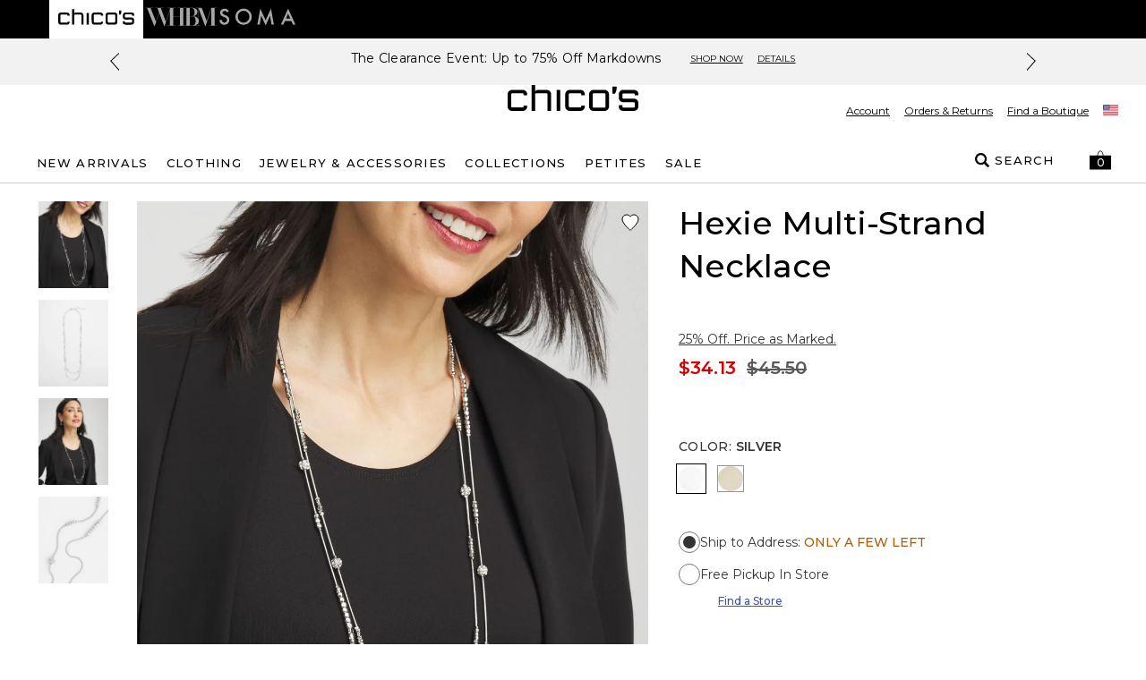

--- FILE ---
content_type: text/html; charset=utf-8
request_url: https://www.chicos.com/store/product/hexie+multistrand+necklace/570088043
body_size: 71951
content:
<!DOCTYPE html><html class="__variable_069ab3 __variable_0a80b4" lang="en"><head><meta charSet="utf-8"/><meta name="viewport" content="width=device-width, initial-scale=1, maximum-scale=1, user-scalable=no"/><link rel="preload" href="/_next/static/media/904be59b21bd51cb-s.p.woff2" as="font" crossorigin="" type="font/woff2"/><link rel="preload" href="/_next/static/media/eaead17c7dbfcd5d-s.p.woff2" as="font" crossorigin="" type="font/woff2"/><link rel="preload" as="image" imageSrcSet="https://www.chicos.com/_assets/products/content/vlhgcnl6y5/jpeg/CHS_MULTISTRAND%20NECKLACE_570088043_MTL000961_OF_MAIN.jpeg?versionId=397c7ddc&amp;imwidth=384&amp;quality=80 384w,https://www.chicos.com/_assets/products/content/vlhgcnl6y5/jpeg/CHS_MULTISTRAND%20NECKLACE_570088043_MTL000961_OF_MAIN.jpeg?versionId=397c7ddc&amp;imwidth=640&amp;quality=80 640w,https://www.chicos.com/_assets/products/content/vlhgcnl6y5/jpeg/CHS_MULTISTRAND%20NECKLACE_570088043_MTL000961_OF_MAIN.jpeg?versionId=397c7ddc&amp;imwidth=750&amp;quality=80 750w,https://www.chicos.com/_assets/products/content/vlhgcnl6y5/jpeg/CHS_MULTISTRAND%20NECKLACE_570088043_MTL000961_OF_MAIN.jpeg?versionId=397c7ddc&amp;imwidth=820&amp;quality=80 820w,https://www.chicos.com/_assets/products/content/vlhgcnl6y5/jpeg/CHS_MULTISTRAND%20NECKLACE_570088043_MTL000961_OF_MAIN.jpeg?versionId=397c7ddc&amp;imwidth=1080&amp;quality=80 1080w,https://www.chicos.com/_assets/products/content/vlhgcnl6y5/jpeg/CHS_MULTISTRAND%20NECKLACE_570088043_MTL000961_OF_MAIN.jpeg?versionId=397c7ddc&amp;imwidth=1200&amp;quality=80 1200w,https://www.chicos.com/_assets/products/content/vlhgcnl6y5/jpeg/CHS_MULTISTRAND%20NECKLACE_570088043_MTL000961_OF_MAIN.jpeg?versionId=397c7ddc&amp;imwidth=1920&amp;quality=80 1920w,https://www.chicos.com/_assets/products/content/vlhgcnl6y5/jpeg/CHS_MULTISTRAND%20NECKLACE_570088043_MTL000961_OF_MAIN.jpeg?versionId=397c7ddc&amp;imwidth=2048&amp;quality=80 2048w,https://www.chicos.com/_assets/products/content/vlhgcnl6y5/jpeg/CHS_MULTISTRAND%20NECKLACE_570088043_MTL000961_OF_MAIN.jpeg?versionId=397c7ddc&amp;imwidth=3840&amp;quality=80 3840w" imageSizes="(max-width: 768px) 100vw, 55vw"/><link rel="preload" as="image" imageSrcSet="https://www.chicos.com/_assets/products/content/ibgwjch7gv/jpeg/CHS_MULTISTRAND%20NECKLACE_570088043_MTL000961_TT_MAIN.jpeg?versionId=6e80e9dc&amp;imwidth=384&amp;quality=80 384w,https://www.chicos.com/_assets/products/content/ibgwjch7gv/jpeg/CHS_MULTISTRAND%20NECKLACE_570088043_MTL000961_TT_MAIN.jpeg?versionId=6e80e9dc&amp;imwidth=640&amp;quality=80 640w,https://www.chicos.com/_assets/products/content/ibgwjch7gv/jpeg/CHS_MULTISTRAND%20NECKLACE_570088043_MTL000961_TT_MAIN.jpeg?versionId=6e80e9dc&amp;imwidth=750&amp;quality=80 750w,https://www.chicos.com/_assets/products/content/ibgwjch7gv/jpeg/CHS_MULTISTRAND%20NECKLACE_570088043_MTL000961_TT_MAIN.jpeg?versionId=6e80e9dc&amp;imwidth=820&amp;quality=80 820w,https://www.chicos.com/_assets/products/content/ibgwjch7gv/jpeg/CHS_MULTISTRAND%20NECKLACE_570088043_MTL000961_TT_MAIN.jpeg?versionId=6e80e9dc&amp;imwidth=1080&amp;quality=80 1080w,https://www.chicos.com/_assets/products/content/ibgwjch7gv/jpeg/CHS_MULTISTRAND%20NECKLACE_570088043_MTL000961_TT_MAIN.jpeg?versionId=6e80e9dc&amp;imwidth=1200&amp;quality=80 1200w,https://www.chicos.com/_assets/products/content/ibgwjch7gv/jpeg/CHS_MULTISTRAND%20NECKLACE_570088043_MTL000961_TT_MAIN.jpeg?versionId=6e80e9dc&amp;imwidth=1920&amp;quality=80 1920w,https://www.chicos.com/_assets/products/content/ibgwjch7gv/jpeg/CHS_MULTISTRAND%20NECKLACE_570088043_MTL000961_TT_MAIN.jpeg?versionId=6e80e9dc&amp;imwidth=2048&amp;quality=80 2048w,https://www.chicos.com/_assets/products/content/ibgwjch7gv/jpeg/CHS_MULTISTRAND%20NECKLACE_570088043_MTL000961_TT_MAIN.jpeg?versionId=6e80e9dc&amp;imwidth=3840&amp;quality=80 3840w" imageSizes="(max-width: 768px) 100vw, 55vw"/><link rel="preload" as="image" imageSrcSet="https://www.chicos.com/_assets/products/content/506xiusu4n/jpeg/CHS_MULTISTRAND%20NECKLACE_570088043_MTL000961_OF_ALT%201.jpeg?versionId=84b6fc84&amp;imwidth=384&amp;quality=80 384w,https://www.chicos.com/_assets/products/content/506xiusu4n/jpeg/CHS_MULTISTRAND%20NECKLACE_570088043_MTL000961_OF_ALT%201.jpeg?versionId=84b6fc84&amp;imwidth=640&amp;quality=80 640w,https://www.chicos.com/_assets/products/content/506xiusu4n/jpeg/CHS_MULTISTRAND%20NECKLACE_570088043_MTL000961_OF_ALT%201.jpeg?versionId=84b6fc84&amp;imwidth=750&amp;quality=80 750w,https://www.chicos.com/_assets/products/content/506xiusu4n/jpeg/CHS_MULTISTRAND%20NECKLACE_570088043_MTL000961_OF_ALT%201.jpeg?versionId=84b6fc84&amp;imwidth=820&amp;quality=80 820w,https://www.chicos.com/_assets/products/content/506xiusu4n/jpeg/CHS_MULTISTRAND%20NECKLACE_570088043_MTL000961_OF_ALT%201.jpeg?versionId=84b6fc84&amp;imwidth=1080&amp;quality=80 1080w,https://www.chicos.com/_assets/products/content/506xiusu4n/jpeg/CHS_MULTISTRAND%20NECKLACE_570088043_MTL000961_OF_ALT%201.jpeg?versionId=84b6fc84&amp;imwidth=1200&amp;quality=80 1200w,https://www.chicos.com/_assets/products/content/506xiusu4n/jpeg/CHS_MULTISTRAND%20NECKLACE_570088043_MTL000961_OF_ALT%201.jpeg?versionId=84b6fc84&amp;imwidth=1920&amp;quality=80 1920w,https://www.chicos.com/_assets/products/content/506xiusu4n/jpeg/CHS_MULTISTRAND%20NECKLACE_570088043_MTL000961_OF_ALT%201.jpeg?versionId=84b6fc84&amp;imwidth=2048&amp;quality=80 2048w,https://www.chicos.com/_assets/products/content/506xiusu4n/jpeg/CHS_MULTISTRAND%20NECKLACE_570088043_MTL000961_OF_ALT%201.jpeg?versionId=84b6fc84&amp;imwidth=3840&amp;quality=80 3840w" imageSizes="(max-width: 768px) 100vw, 55vw"/><link rel="preload" as="image" imageSrcSet="https://www.chicos.com/_assets/products/content/jtmucpjtdv/jpeg/CHS_MULTISTRAND%20NECKLACE_570088043_MTL000961_TT_ALT%201.jpeg?versionId=f51d1e0e&amp;imwidth=384&amp;quality=80 384w,https://www.chicos.com/_assets/products/content/jtmucpjtdv/jpeg/CHS_MULTISTRAND%20NECKLACE_570088043_MTL000961_TT_ALT%201.jpeg?versionId=f51d1e0e&amp;imwidth=640&amp;quality=80 640w,https://www.chicos.com/_assets/products/content/jtmucpjtdv/jpeg/CHS_MULTISTRAND%20NECKLACE_570088043_MTL000961_TT_ALT%201.jpeg?versionId=f51d1e0e&amp;imwidth=750&amp;quality=80 750w,https://www.chicos.com/_assets/products/content/jtmucpjtdv/jpeg/CHS_MULTISTRAND%20NECKLACE_570088043_MTL000961_TT_ALT%201.jpeg?versionId=f51d1e0e&amp;imwidth=820&amp;quality=80 820w,https://www.chicos.com/_assets/products/content/jtmucpjtdv/jpeg/CHS_MULTISTRAND%20NECKLACE_570088043_MTL000961_TT_ALT%201.jpeg?versionId=f51d1e0e&amp;imwidth=1080&amp;quality=80 1080w,https://www.chicos.com/_assets/products/content/jtmucpjtdv/jpeg/CHS_MULTISTRAND%20NECKLACE_570088043_MTL000961_TT_ALT%201.jpeg?versionId=f51d1e0e&amp;imwidth=1200&amp;quality=80 1200w,https://www.chicos.com/_assets/products/content/jtmucpjtdv/jpeg/CHS_MULTISTRAND%20NECKLACE_570088043_MTL000961_TT_ALT%201.jpeg?versionId=f51d1e0e&amp;imwidth=1920&amp;quality=80 1920w,https://www.chicos.com/_assets/products/content/jtmucpjtdv/jpeg/CHS_MULTISTRAND%20NECKLACE_570088043_MTL000961_TT_ALT%201.jpeg?versionId=f51d1e0e&amp;imwidth=2048&amp;quality=80 2048w,https://www.chicos.com/_assets/products/content/jtmucpjtdv/jpeg/CHS_MULTISTRAND%20NECKLACE_570088043_MTL000961_TT_ALT%201.jpeg?versionId=f51d1e0e&amp;imwidth=3840&amp;quality=80 3840w" imageSizes="(max-width: 768px) 100vw, 55vw"/><link rel="preload" as="image" imageSrcSet="https://www.chicos.com/_assets/products/content/vlhgcnl6y5/jpeg/CHS_MULTISTRAND%20NECKLACE_570088043_MTL000961_OF_MAIN.jpeg?versionId=397c7ddc&amp;imwidth=640&amp;quality=80 640w, https://www.chicos.com/_assets/products/content/vlhgcnl6y5/jpeg/CHS_MULTISTRAND%20NECKLACE_570088043_MTL000961_OF_MAIN.jpeg?versionId=397c7ddc&amp;imwidth=750&amp;quality=80 750w, https://www.chicos.com/_assets/products/content/vlhgcnl6y5/jpeg/CHS_MULTISTRAND%20NECKLACE_570088043_MTL000961_OF_MAIN.jpeg?versionId=397c7ddc&amp;imwidth=828&amp;quality=80 828w, https://www.chicos.com/_assets/products/content/vlhgcnl6y5/jpeg/CHS_MULTISTRAND%20NECKLACE_570088043_MTL000961_OF_MAIN.jpeg?versionId=397c7ddc&amp;imwidth=1080&amp;quality=80 1080w, https://www.chicos.com/_assets/products/content/vlhgcnl6y5/jpeg/CHS_MULTISTRAND%20NECKLACE_570088043_MTL000961_OF_MAIN.jpeg?versionId=397c7ddc&amp;imwidth=1200&amp;quality=80 1200w, https://www.chicos.com/_assets/products/content/vlhgcnl6y5/jpeg/CHS_MULTISTRAND%20NECKLACE_570088043_MTL000961_OF_MAIN.jpeg?versionId=397c7ddc&amp;imwidth=1920&amp;quality=80 1920w, https://www.chicos.com/_assets/products/content/vlhgcnl6y5/jpeg/CHS_MULTISTRAND%20NECKLACE_570088043_MTL000961_OF_MAIN.jpeg?versionId=397c7ddc&amp;imwidth=2048&amp;quality=80 2048w, https://www.chicos.com/_assets/products/content/vlhgcnl6y5/jpeg/CHS_MULTISTRAND%20NECKLACE_570088043_MTL000961_OF_MAIN.jpeg?versionId=397c7ddc&amp;imwidth=3840&amp;quality=80 3840w" imageSizes="100vw" fetchPriority="high"/><link rel="stylesheet" href="/_next/static/css/b0e3363d41829d05.css" data-precedence="next"/><link rel="stylesheet" href="/_next/static/css/7fb3cfad00bce52b.css" data-precedence="next"/><link rel="stylesheet" href="/_next/static/css/37c6d8894103ee2b.css" data-precedence="next"/><link rel="stylesheet" href="/_next/static/css/ff56459171cf80b1.css" data-precedence="next"/><link rel="stylesheet" href="/_next/static/css/382897597669b738.css" data-precedence="next"/><link rel="stylesheet" href="/_next/static/css/81c666b8bfad5c6e.css" data-precedence="next"/><link rel="stylesheet" href="/_next/static/css/a21758bb9a1aaea5.css" data-precedence="next"/><link rel="stylesheet" href="/_next/static/css/8e745d3b137acf67.css" data-precedence="next"/><link rel="stylesheet" href="/_next/static/css/f282f2433981a46d.css" as="style" data-precedence="dynamic"/><link rel="preload" as="script" fetchPriority="low" href="/_next/static/chunks/webpack-06e984e8cd228b7c.js"/><script src="/_next/static/chunks/bf983482-1255421abc054b47.js" async=""></script><script src="/_next/static/chunks/8200-0bfb4d5b1bc2d39e.js" async=""></script><script src="/_next/static/chunks/main-app-db7c6c97a3fde484.js" async=""></script><script src="/_next/static/chunks/5491-85b35de14d76f448.js" async=""></script><script src="/_next/static/chunks/9148-3ec3b85b7b9c8abd.js" async=""></script><script src="/_next/static/chunks/7319-642dd76d4623b1bd.js" async=""></script><script src="/_next/static/chunks/1797-4d80bd8ca764f4db.js" async=""></script><script src="/_next/static/chunks/2108-df36f5cff7edbe64.js" async=""></script><script src="/_next/static/chunks/3969-47145d7d6b594471.js" async=""></script><script src="/_next/static/chunks/598-50414407e0b4268e.js" async=""></script><script src="/_next/static/chunks/1260-6b855ad72ef4fe9f.js" async=""></script><script src="/_next/static/chunks/4356-aa21a04cd414f950.js" async=""></script><script src="/_next/static/chunks/4139-deb4ac959cf2b4e4.js" async=""></script><script src="/_next/static/chunks/727-7c2f5bf68f591c16.js" async=""></script><script src="/_next/static/chunks/7754-dbf10a9d4829b5cb.js" async=""></script><script src="/_next/static/chunks/4982-dea7bbf16de8327a.js" async=""></script><script src="/_next/static/chunks/5071-73b4d5859ac30d7d.js" async=""></script><script src="/_next/static/chunks/9282-982c644d6f9634c5.js" async=""></script><script src="/_next/static/chunks/9915-f59cf11cc1cd1240.js" async=""></script><script src="/_next/static/chunks/9017-5caa58765c95c656.js" async=""></script><script src="/_next/static/chunks/9565-b0b71edbbccd7f91.js" async=""></script><script src="/_next/static/chunks/1992-db9ff46bd1bb6c35.js" async=""></script><script src="/_next/static/chunks/110-10365f8ca464983e.js" async=""></script><script src="/_next/static/chunks/1807-00d9b866756559e9.js" async=""></script><script src="/_next/static/chunks/6578-5d30098b7de30359.js" async=""></script><script src="/_next/static/chunks/3938-a8cae6803bb736f7.js" async=""></script><script src="/_next/static/chunks/7660-3c95e48b398f8f26.js" async=""></script><script src="/_next/static/chunks/124-97c0649d53882956.js" async=""></script><script src="/_next/static/chunks/3880-f67a268633aa1fa6.js" async=""></script><script src="/_next/static/chunks/1526-18aa00b536889299.js" async=""></script><script src="/_next/static/chunks/app/store/(default)/layout-8e11dcfe745e79e7.js" async=""></script><script src="/_next/static/chunks/app/store/(default)/product/%5B...slug%5D/page-abef69b3d383b907.js" async=""></script><script src="/_next/static/chunks/app/store/(default)/error-e6e521643977ff3d.js" async=""></script><script src="/_next/static/chunks/app/store/(default)/not-found-dcb5664a0cde1b0d.js" async=""></script><script src="/_next/static/chunks/app/store/(default)/page-fd25f1e5e78564cb.js" async=""></script><script src="/_next/static/chunks/app/layout-f984007a81b4817f.js" async=""></script><script src="/_next/static/chunks/3874-693d1e5886a6e9ee.js" async=""></script><script src="/_next/static/chunks/app/error-e861dc035df8c049.js" async=""></script><script type="text/javascript" async="" src="https://cdn.quantummetric.com/qscripts/quantum-chicos.js" class="optanon-category-C0002" nonce="XUENAJFW"></script><link rel="preload" href="https://assets.eshopworld.com/public/extensions/puupuu/52887a6a-ded0-428b-a1af-7eded3788f4c.js" as="script"/><link rel="preload" href="https://etail.mysynchrony.com/etail/js/syfClient.js" as="script"/><link rel="preload" href="https://apps.bazaarvoice.com/deployments/chicos/main_site/production/en_US/bv.js" as="script"/><link rel="preload" href="https://js.squarecdn.com/square-marketplace.js" as="script"/><meta content="default" name="apple-mobile-web-app-status-bar-style"/><meta content="#ffffff" name="theme-color"/><link as="script" crossorigin="" fetchPriority="high" href="https://assets.adobedtm.com/3f972acfd20f/f327c186ddf2/launch-788afbbbe360.min.js" rel="preload"/><title>Hexie Multi-Strand Necklace | Chico&#x27;s</title><meta name="description" content="Shop Chico&#x27;s for the latest styles in women&#x27;s clothing including missy, petite and tall, jewelry &amp; accessories. Available in sizes 0-20."/><link rel="canonical" href="https://www.chicos.com/store/product/hexie-multi-strand-necklace/570088043"/><meta property="og:title" content="Hexie Multi-Strand Necklace | Chico&#x27;s"/><meta property="og:description" content="Shop Chico&#x27;s for the latest styles in women&#x27;s clothing including missy, petite and tall, jewelry &amp; accessories. Available in sizes 0-20."/><meta property="og:url" content="https://www.chicos.com/store/product/hexie-multi-strand-necklace/570088043"/><meta property="og:image" content="https://www.chicos.com/_assets/products/content/vlhgcnl6y5/jpeg/CHS_MULTISTRAND%20NECKLACE_570088043_MTL000961_OF_MAIN.jpeg?position=c&amp;color=ffffffff&amp;quality=100&amp;u=9o1w1f&amp;versionId=397c7ddc"/><meta property="og:type" content="website"/><meta name="twitter:card" content="summary_large_image"/><meta name="twitter:title" content="Hexie Multi-Strand Necklace | Chico&#x27;s"/><meta name="twitter:description" content="Shop Chico&#x27;s for the latest styles in women&#x27;s clothing including missy, petite and tall, jewelry &amp; accessories. Available in sizes 0-20."/><meta name="twitter:image" content="https://www.chicos.com/_assets/products/content/vlhgcnl6y5/jpeg/CHS_MULTISTRAND%20NECKLACE_570088043_MTL000961_OF_MAIN.jpeg?position=c&amp;color=ffffffff&amp;quality=100&amp;u=9o1w1f&amp;versionId=397c7ddc"/><meta name="next-size-adjust"/><script>
                                (function(d,a,n,t){
                                if(a) return;
                                var h=d.head;
                                if(h){
                                    var s=d.createElement("style");
                                    s.id="alloy-prehiding";
                                    s.innerText=n;
                                    h.appendChild(s);
                                    setTimeout(function(){s.parentNode && s.parentNode.removeChild(s)}, t);
                                }
                                })(document, location.href.indexOf("adobe_authoring_enabled") !== -1, "body { opacity: 0 !important }", 3000);
                            </script><script>
                                if(window.location.href.indexOf("disableVendorPopup") !== -1 || window.localStorage.getItem("disableVendorPopup") === "true"){
                                    document.head.insertAdjacentHTML("beforeend", "<style>#onetrust-consent-sdk{display:none;}</style>");
                                }
                                window.OptanonWrapper = function() {
                                    const otPreferenceSet = localStorage.getItem("oneTrustPreferencesSetNew");
                                    const appsFlyerPlaceholder = document.getElementById("apps-flyer-banner");
                                    if (OneTrust?.getGeolocationData()?.country?.toLowerCase() === "us" && otPreferenceSet !== "true") {
                                    localStorage.setItem("oneTrustCategories", ",C0001,C0003,C0002,C0004,C0007,");
                                    window.dataLayer?.push({ event: "forcePreferenceSet" });
                                    }
                                    if(OneTrust?.getGeolocationData()?.country?.toLowerCase() !== "us") {
                                      if (appsFlyerPlaceholder) {
                                        appsFlyerPlaceholder.classList.add("hidden");
                                      }
                                    }
                                    const toggleBtn = document.querySelector(".ot-sdk-show-prefrences");
                                    if (toggleBtn) {
                                    toggleBtn.addEventListener("click", function(e) {
                                        e.preventDefault();
                                        OneTrust.ToggleInfoDisplay();
                                    });
                                    }
                                };
                                </script><script crossorigin="" data-domain-script="aa00e313-3a2d-47da-841d-77aebd506b04" src="https://cdn.cookielaw.org/scripttemplates/otSDKStub.js"></script><!--$--><script class="optanon-category-C0004" data-category="C0004">
                                !function (t, e, n, s, a, c, i, o, p) {
                                    o = e.createElement(n);

                                    t.AppsFlyerSdkObject = a, 
                                    t.AF = t.AF || function () { (t.AF.q = t.AF.q || []).push([Date.now()].concat(Array.prototype.slice.call(arguments))) }, 
                                    t.AF.id = t.AF.id || i, 
                                    t.AF.plugins = {}, 
                                    p = e.getElementsByTagName(n)[0], 
                                    o.async = 1,
                                    o.onload = o.onreadystatechange = function () {
                                        if (!this.readyState || this.readyState === "loaded" || this.readyState === "complete"){
                                            o.onload = o.onreadystatechange = null;                                        
                                        }
                                    },
                                    o.src = "https://websdk.appsflyer.com?" + (c.length > 0 ? "st=" + c.split(",").sort().join(",") + "&" : "") + (i.length > 0 ? "af_id=" + i : ""), 
                                    p.parentNode.insertBefore(o, p) }(window, document, "script", 0, "AF", "banners", { banners: { key: 'b6ed1632-58cd-42ba-b76a-2df0386ae999' }})
                            </script><!--/$--><script type="text/javascript" src="https://cdn.quantummetric.com/network-interceptor/quantum-chicos.js" id="qm-script" class="optanon-category-C0002"></script><script src="https://www.chicos.com/_assets/cms/v3/assets/blt0dd48813726e75ed/blt142b73f7f88caa04/tailwind_wrapper_edt.min.js?ver=3.4.16"></script><script>
    tailwind.config = {
        theme: {
            colors: {
                black: "#000",
                white: "#FFF",

                current: "currentColor",
                transparent: "transparent",
                inherit: "inherit",

                facebook: "#3b5998",
                instagram: "#743ab6",
                pinterest: "#cc2127",
                twitter: "#55acee",
                youtube: "#cd201f",

                error: "#B00020",
                "error-light": "#FFF2F5",
                info: "#005FB3",
                "info-light": "#EFF6FD",
                success: "#00804A",
                "success-light": "#EDFDF6",
                warning: "#B35900",
                "warning-light": "#FFF8E5",

                teal: "#05838A",

                link: "#3F51B5",
                "input-active": "#304FFE",
                "tab-active": "#FF007B",

                icon: {
                    active: "#D50000",
                    DEFAULT: "#343434",
                    favorite: "#FF3366",
                },

                scrollHover: "#ff3366",
                scrollTrackBorder: "#cacaca",

                blue: "#304FFE",

                red: "#D92B56",
                "red-dark": "#E00000",
                green: "#008800",
                "barcode-on": "#22DA01",
                "barcode-off": "#FF2312",

                gray: {
                    light: {
                        100: "#FAFAFA",
                        200: "#F2F2F2",
                        300: "#E2E2E2",
                        400: "#DEDEDE",
                        500: "#F5F5F5",
                        600: "#D9D9D9",
                    },
                    medium: {
                        100: "#CCCCCC",
                        200: "#949494",
                        300: "#666666",
                    },
                    dark: {
                        100: "#767676",
                        200: "#5C5C5C",
                        300: "#343434",
                        400: "#595959",
                        500: "#232323",
                        600: "#5a5858",
                    },
                },
                pink: "#ea2ea9",
            },
            extend: {
                aspectRatio: {
                    "4/3": "4 / 3",
                    "12/11": "12 / 11",
                },
                animation: {
                    fadeout: "fadeout 0s ease-in-out both",
                },
                fontSize: {
                    "2xs": ["10px", "18px"],
                },
                keyframes: {
                    fadeout: {
                        "0%": { opacity: 1 },
                        "100%": { opacity: 0, visibility: "hidden" },
                    },
                },
                maxWidth: {
                    "1/2": "50%",
                    "1/3": "33.333%",
                },
                margin: {
                    "-15px": "-15px",
                },
                boxShadow: {
                    input: "0 6px 10px 0 rgba(0, 0, 0, 0.12)",
                    accordion: "0 6px 10px 0 rgba(0, 0, 0, 0.16)",
                },
                fontFamily: {
                    sans: "var(--font-sans)",
                    display: "var(--font-display)",
                },
                dropShadow: {
                    tooltip: "2px 2px 2px rgba(52, 52, 52, 0.5)",
                },
                screens: {
                    sm: "576px",
                    md: "768px",
                    lg: "992px",
                    xl: "1200px",
                },
                spacing: {
                    sm: "13px",
                    md: "20px",
                    lg: "26px",
                    xl: "32px",
                    "2xl": "40px",
                    "3xl": "56px",
                    "4xl": "64px",
                    "5xl": "80px",
                },
            },
        }
    };
</script><script src="https://www.chicos.com/_assets/cms/v3/assets/blt0dd48813726e75ed/blte125cd08dbde45a8/swiper-bundle.min.js?ver=11.2.6"></script><link href="https://www.chicos.com/_assets/cms/v3/assets/blt0dd48813726e75ed/blt47648a374351daba/swiper-bundle.min.css?ver=11.2.6" rel="stylesheet"/><script>
    try{
        window.cms_configs = {
            components:{},
            plugins:{
                carousel:{
                 defaultConfig: {
                      // Optional parameters
                      direction: 'horizontal',
                      loop: true,
                      on: {
                        init: function (swiper) {
                            //console.log('INIT swiper',swiper)
                            var swiperContainer = swiper.el.closest(".cms-loading");
                            if(swiperContainer){
                                swiperContainer?.classList?.remove('cms-loading', 'opacity-0');   
                            }
                            
                        },
                      },
                                
                    
                      // If we need pagination
                      pagination: {
                        el: '.swiper-pagination',
                      },
                    
                      // Navigation arrows
                      navigation: {
                        nextEl: '.swiper-button-next',
                        prevEl: '.swiper-button-prev',
                      },
                    
                      // And if we need scrollbar
                      scrollbar: {
                        el: '.swiper-scrollbar',
                      },
                    },   
                }
            }
        };
        var cms_carousel = cms_configs.plugins.carousel;
        cms_carousel.init = (customConfig)=>{
            //console.log('Caruosel Custom config ',customConfig)
            const mergedConfig = Object.assign({}, cms_carousel.defaultConfig,customConfig || {});
            //console.log('Caruosel Custom config ',mergedConfig)
            const swiper = new Swiper('[data-template="proxy"] .swiper', Object.assign({}, cms_carousel.defaultConfig,customConfig || {}));
        }
    }catch(e){
        console.error('CMS CONFIG ERROR: ',e)
    }
    
    //# sourceURL=template-config.js
</script><script src="/_next/static/chunks/polyfills-42372ed130431b0a.js" noModule=""></script>
<script>(window.BOOMR_mq=window.BOOMR_mq||[]).push(["addVar",{"rua.upush":"false","rua.cpush":"true","rua.upre":"false","rua.cpre":"true","rua.uprl":"false","rua.cprl":"false","rua.cprf":"false","rua.trans":"SJ-53281a46-fe03-4241-9131-f662e0ea036d","rua.cook":"false","rua.ims":"false","rua.ufprl":"false","rua.cfprl":"true","rua.isuxp":"false","rua.texp":"norulematch","rua.ceh":"false","rua.ueh":"false","rua.ieh.st":"0"}]);</script>
                              <script>!function(e){var n="https://s.go-mpulse.net/boomerang/";if("False"=="True")e.BOOMR_config=e.BOOMR_config||{},e.BOOMR_config.PageParams=e.BOOMR_config.PageParams||{},e.BOOMR_config.PageParams.pci=!0,n="https://s2.go-mpulse.net/boomerang/";if(window.BOOMR_API_key="5B3UR-U8KWF-RHWLU-S58ZQ-E2R7L",function(){function e(){if(!o){var e=document.createElement("script");e.id="boomr-scr-as",e.src=window.BOOMR.url,e.async=!0,i.parentNode.appendChild(e),o=!0}}function t(e){o=!0;var n,t,a,r,d=document,O=window;if(window.BOOMR.snippetMethod=e?"if":"i",t=function(e,n){var t=d.createElement("script");t.id=n||"boomr-if-as",t.src=window.BOOMR.url,BOOMR_lstart=(new Date).getTime(),e=e||d.body,e.appendChild(t)},!window.addEventListener&&window.attachEvent&&navigator.userAgent.match(/MSIE [67]\./))return window.BOOMR.snippetMethod="s",void t(i.parentNode,"boomr-async");a=document.createElement("IFRAME"),a.src="about:blank",a.title="",a.role="presentation",a.loading="eager",r=(a.frameElement||a).style,r.width=0,r.height=0,r.border=0,r.display="none",i.parentNode.appendChild(a);try{O=a.contentWindow,d=O.document.open()}catch(_){n=document.domain,a.src="javascript:var d=document.open();d.domain='"+n+"';void(0);",O=a.contentWindow,d=O.document.open()}if(n)d._boomrl=function(){this.domain=n,t()},d.write("<bo"+"dy onload='document._boomrl();'>");else if(O._boomrl=function(){t()},O.addEventListener)O.addEventListener("load",O._boomrl,!1);else if(O.attachEvent)O.attachEvent("onload",O._boomrl);d.close()}function a(e){window.BOOMR_onload=e&&e.timeStamp||(new Date).getTime()}if(!window.BOOMR||!window.BOOMR.version&&!window.BOOMR.snippetExecuted){window.BOOMR=window.BOOMR||{},window.BOOMR.snippetStart=(new Date).getTime(),window.BOOMR.snippetExecuted=!0,window.BOOMR.snippetVersion=12,window.BOOMR.url=n+"5B3UR-U8KWF-RHWLU-S58ZQ-E2R7L";var i=document.currentScript||document.getElementsByTagName("script")[0],o=!1,r=document.createElement("link");if(r.relList&&"function"==typeof r.relList.supports&&r.relList.supports("preload")&&"as"in r)window.BOOMR.snippetMethod="p",r.href=window.BOOMR.url,r.rel="preload",r.as="script",r.addEventListener("load",e),r.addEventListener("error",function(){t(!0)}),setTimeout(function(){if(!o)t(!0)},3e3),BOOMR_lstart=(new Date).getTime(),i.parentNode.appendChild(r);else t(!1);if(window.addEventListener)window.addEventListener("load",a,!1);else if(window.attachEvent)window.attachEvent("onload",a)}}(),"".length>0)if(e&&"performance"in e&&e.performance&&"function"==typeof e.performance.setResourceTimingBufferSize)e.performance.setResourceTimingBufferSize();!function(){if(BOOMR=e.BOOMR||{},BOOMR.plugins=BOOMR.plugins||{},!BOOMR.plugins.AK){var n="true"=="true"?1:0,t="",a="amhpkrixyzd6m2lnrjrq-f-476ff0010-clientnsv4-s.akamaihd.net",i="false"=="true"?2:1,o={"ak.v":"39","ak.cp":"1754715","ak.ai":parseInt("257510",10),"ak.ol":"0","ak.cr":12,"ak.ipv":4,"ak.proto":"h2","ak.rid":"8cb9347f","ak.r":47376,"ak.a2":n,"ak.m":"a","ak.n":"essl","ak.bpcip":"3.14.245.0","ak.cport":57504,"ak.gh":"23.200.85.108","ak.quicv":"","ak.tlsv":"tls1.3","ak.0rtt":"","ak.0rtt.ed":"","ak.csrc":"-","ak.acc":"","ak.t":"1768786531","ak.ak":"hOBiQwZUYzCg5VSAfCLimQ==i8J8dbIgHbQTMhvb+iD8b5+I/jAYoljs/XYEXOEM8gUUoiKxfrCtEl4qzgCeGlWTw7mV2qaiZj+BXzlk20wkPRHwWAFmwu//Lpgza9x/[base64]/NvORplxUVQ+PgLWrh1rLpzoZHR+8CUlP5q0tZOug=","ak.pv":"128","ak.dpoabenc":"","ak.tf":i};if(""!==t)o["ak.ruds"]=t;var r={i:!1,av:function(n){var t="http.initiator";if(n&&(!n[t]||"spa_hard"===n[t]))o["ak.feo"]=void 0!==e.aFeoApplied?1:0,BOOMR.addVar(o)},rv:function(){var e=["ak.bpcip","ak.cport","ak.cr","ak.csrc","ak.gh","ak.ipv","ak.m","ak.n","ak.ol","ak.proto","ak.quicv","ak.tlsv","ak.0rtt","ak.0rtt.ed","ak.r","ak.acc","ak.t","ak.tf"];BOOMR.removeVar(e)}};BOOMR.plugins.AK={akVars:o,akDNSPreFetchDomain:a,init:function(){if(!r.i){var e=BOOMR.subscribe;e("before_beacon",r.av,null,null),e("onbeacon",r.rv,null,null),r.i=!0}return this},is_complete:function(){return!0}}}}()}(window);</script></head><body><div data-brand="CHS" data-kioskmode="false" data-mobile-app="false"><div class="inset-0 w-full h-full text-center z-[100001] flex items-center justify-center bg-black/50 animate-fadeout fixed" role="alert"><svg xmlns="http://www.w3.org/2000/svg" xml:space="preserve" viewBox="0 0 50 50" class="w-12 h-12 relative" data-icon="preloadercircle"><path fill="#FFF" d="M31.612 7.257c-9.695-3.53-20.417 1.47-23.946 11.166s1.47 20.417 11.166 23.946l1.392-3.823C12.64 35.786 8.728 27.4 11.489 19.814c2.76-7.585 11.147-11.496 18.732-8.735z"><animateTransform attributeName="transform" attributeType="xml" dur="0.6s" from="0 25 25" repeatCount="indefinite" to="360 25 25" type="rotate"></animateTransform></path></svg></div><div data-overlay-container="true"><!--$--><link href="https://etail.mysynchrony.com/etail/css/syfClient.css" rel="stylesheet"/><!--/$--><!--$--><!--/$--><div class="touch-enabled h-[72px] bg-white min-[992px]:hidden" id="apps-flyer-banner"></div><div class="top-0 z-[101]" id="header-container"><div class="brand-navigation flex h-[30px] bg-white px-2 xl:h-[43px] xl:bg-black xl:px-0" data-mobile-app-hidden="true"><div class="mx-auto max-w-full lg:px-[15px] flex h-full w-[1200px] items-start font-medium sm:gap-[25px] sm:px-[15px]"><div class="flex h-full w-auto justify-center py-2 xl:p-0 bg-white xl:px-2.5"><div class=""><a aria-label="Navigate to Chico&#x27;s website" class="block mt-0 xl:-mt-px text-[#343434] xl:text-black" rel="noreferrer" target="_blank" href="/"><span class="block px-2 text-[10px] sm:px-0 xl:hidden">Chico&#x27;s</span><span class="hidden xl:block"><svg class="h-2xl w-16 overflow-visible fill-current md:w-[85px]" role="img" viewBox="0 0 186.29 38.04" xmlns="http://www.w3.org/2000/svg"><title>CHS</title><g><g><path d="M69.53,37.68h5.26V9.2H69.53Zm-9.2-27A6.43,6.43,0,0,0,54.75,8s-9.53-.11-11.51,0a4,4,0,0,0-3.5,1.64c-.15.19-.34.46-.55.77V0H33.94V37.68h5.25V13.88c1-1.05,2.44-1.06,3.73-1.06,1.64,0,10.4.1,11.93.1a1.76,1.76,0,0,1,1.87,1.86v22.9H62V19.16c0-.05,0-2.95,0-2.95C61.78,14.3,61.39,11.92,60.33,10.63ZM8.81,12.81c3.92,0,12.37.1,12.37.1s1.61-.1,1.61,2.82h5.52a10.27,10.27,0,0,0-.4-2.82c-.4-1.1-1.1-4.72-6.53-5s-12.87,0-14.48,0S.27,9.4.07,13.31s.1,18,.1,18.9A6.13,6.13,0,0,0,6.6,37.85c5.43,0,13.67,0,15.48-.1a5.52,5.52,0,0,0,5.13-3.22A6.11,6.11,0,0,0,28,30.3H22.89s.1,2.42-1,2.42h-14s-2.62.6-2.62-3.62V14.62S4.89,12.81,8.81,12.81Zm81.82,0c3.93,0,12.37.1,12.37.1s1.61-.1,1.61,2.82h5.53a10,10,0,0,0-.41-2.82c-.39-1.1-1.1-4.72-6.53-5s-12.86,0-14.48,0-6.63,1.51-6.83,5.42.1,18,.1,18.9a6.13,6.13,0,0,0,6.43,5.64c5.43,0,13.67,0,15.49-.1A5.53,5.53,0,0,0,109,34.53a6.17,6.17,0,0,0,.8-4.23h-5.13s.1,2.42-1,2.42h-14s-2.62.6-2.62-3.62V14.62S86.72,12.81,90.63,12.81ZM138,7.89h-15.1c-1.61,0-6.63,1.51-6.84,5.42s.1,18,.1,18.9a6.14,6.14,0,0,0,6.44,5.64h15.7a6.13,6.13,0,0,0,6.44-5.64c0-.9.3-15,.1-18.9S139.63,7.89,138,7.89Zm1.62,6.73V29.1c0,4.22-2.62,3.62-2.62,3.62h-13.1s-2.61.6-2.61-3.62V14.62s-.4-1.81,3.52-1.81H136.1C140,12.81,139.63,14.62,139.63,14.62Zm9.47-1.44h3.31c.31,0,1.06-1.93,1.17-2.21a16.86,16.86,0,0,0,.59-2,21.84,21.84,0,0,0,.42-2.79c0-.24,0-2.81,0-2.81H149.1Zm31,7.2-2.61,0-10.22,0c-1.59,0-3,.17-3.5-.64a4.49,4.49,0,0,1-.39-1.92c-.06-.74-.07-1.5-.07-2.24a3.91,3.91,0,0,1,.32-2.22c.59-.82,2.11-.81,3-.81,3.92,0,11.39.09,12.36.09s1.88.17,1.88,3.09h5.38c-.1-1.7-.18-1.67-.28-2.81-.12-1.48-.7-4.91-5.94-5-5.44-.13-13.43,0-15,0-3.12,0-6.72,2.34-6.72,5.91,0,1.54-.69,7.75,1.61,9.73,1.29,1.12,2.88,1.8,6.76,1.8l11.73-.09c1.89,0,2.64.32,2.64,2.08V31.5c0,1.34-.52,1.48-3.43,1.48-3.92,0-11.28-.11-12.69-.11s-1.81-.17-1.81-3.22h-5s0,1.87,0,3.05c0,1.69,1.46,4.9,6.89,5.2s12.87,0,14.47,0,6.32-1.5,6.52-5.42c.07-1.29,0-5.58,0-5.58C186.17,22.62,183.14,20.38,180.14,20.38Z"></path></g></g></svg></span></a></div></div><div class="flex h-full w-auto justify-center py-2 xl:p-0 dark xl:bg-black"><div class=""><a aria-label="Navigate to White House Black Market website" class="block mt-0 xl:-mt-px text-[#767676] xl:hover:text-white xl:text-[#a6a6a6]" href="https://whitehouseblackmarket.com/store" rel="noreferrer" target="_blank"><span class="block px-2 text-[10px] sm:px-0 xl:hidden">White House Black Market</span><span class="hidden xl:block"><svg class="h-2xl w-16 overflow-visible fill-current md:w-[85px]" role="img" viewBox="0 0 763.22 266.99" xmlns="http://www.w3.org/2000/svg"><title>WHBM</title><path d="M717.18 218.58c-1.06 0-1.59-.25-1.59-1.02V44.93c0-.77.53-1.02 1.59-1.02h23.02c.27 0 .27-3.06 0-3.06h-56.37c-1.06 0-2.65 1.79-3.44 4.59l-43.4 129.79-49.22-129.79c-1.32-3.06-2.38-4.59-3.97-4.59h-56.64c-.53 0-.53 3.06 0 3.06h22.76c1.06 0 1.59.26 1.59 1.02v106.9c-9.56-16.52-30.18-26.02-54.27-26.58 22.72-.77 46.76-18.61 46.76-42.58 0-28.3-27.74-41.82-60.23-41.82H346.8c-.53 0-.53 3.06 0 3.06h20.68c.79 0 1.32.26 1.32 1.02v81.09h-68.15V44.93c0-.77.53-1.02 1.86-1.02h20.42c.53 0 .53-3.06 0-3.06H243.12c-.27 0-.27 3.06 0 3.06H265.92c1.33 0 1.86.26 1.86 1.02v14.44l-41.59 120.96-49.21-135.4c0-.51.26-1.02 1.32-1.02h26.72c.53 0 .53-3.06 0-3.06h-86.26c-.53 0-.53 3.06 0 3.06h21.96s1.85.51 1.85 1.02l16.14 43.35-31.22 91.29L74.31 44.93c-.27-.77 0-1.02 1.06-1.02h23.02c.53 0 .53-3.06 0-3.06H23.21c-.53 0-.53 3.06 0 3.06h13.53c1.06 0 1.85.51 2.12 1.02l71.97 180.53c.53.77 2.91 1.02 3.44 0l46.3-133.1 49.48 133.1c.27.51 2.91.51 3.18 0l54.55-156.54v148.64c0 .77-.53 1.02-1.86 1.02h-33.35c-.27 0-.27 3.06 0 3.06h90.37c.53 0 .53-3.06 0-3.06h-20.42c-1.32 0-1.86-.25-1.86-1.02v-88.48h68.15v88.48c0 .77-.53 1.02-1.32 1.02h-20.68c-.53 0-.53 3.06 0 3.06h232.5c.53 0 .53-3.06 0-3.06h-23.03c-1.06 0-1.32-.25-1.32-1.02V187.5c1.5-4.47 2.25-9.12 2.25-13.79 0-5.1-.8-9.84-2.25-14.21V48.76l66.43 176.2c.26.77 2.91.77 3.18 0l57.96-174.92v167.53c0 .77-.53 1.02-1.59 1.02h-22.76c-.53 0-.53 3.06 0 3.06h82.04c.27 0 .27-3.06 0-3.06h-23.04zM466.86 44.93c0-.77.53-1.02 1.85-1.02h10.83c25.89 0 34.61 9.69 34.61 39.78 0 31.36-6.6 40.03-25.89 40.03h-21.4V44.93zM434.1 217.56c0 .77-.53 1.02-1.85 1.02h-28.72c-1.06 0-1.33-.25-1.33-1.02V44.93c0-.77.27-1.02 1.33-1.02h28.72c1.32 0 1.85.26 1.85 1.02v172.63zm49.1 1.02h-14.49c-1.32 0-1.85-.25-1.85-1.02v-91.03h19.02c26.15 0 39.1 7.9 39.1 48.7 0 33.4-11.1 43.35-35.66 43.35h-6.12zm68.31-1.02c0 .77-.53 1.02-1.59 1.02h-30.11c15.23-4.36 25.78-13 31.7-23.39v22.37z"></path></svg></span></a></div></div><div class="flex h-full w-auto justify-center py-2 xl:p-0 dark xl:bg-black"><div class=""><a aria-label="Navigate to Soma website" class="block mt-0 xl:-mt-px text-[#767676] xl:hover:text-white xl:text-[#a6a6a6]" href="https://soma.com/store" rel="noreferrer" target="_blank"><span class="block px-2 text-[10px] sm:px-0 xl:hidden">Soma</span><span class="hidden xl:block"><svg class="h-2xl w-16 overflow-visible fill-current md:w-[85px]" role="img" viewBox="0.17 0.21 300 66.29" xmlns="http://www.w3.org/2000/svg"><title>SMA</title><path d="M111.803 48.685c-4.432 4.459-9.872 6.688-16.32 6.687-5.943 0-11.184-2.189-15.72-6.567-4.565-4.379-6.847-9.964-6.847-16.757 0-6.474 2.202-11.914 6.607-16.319 4.405-4.457 9.805-6.686 16.2-6.686 6.421 0 11.808 2.229 16.159 6.686 4.379 4.432 6.568 9.925 6.568 16.478 0 6.476-2.216 11.968-6.647 16.478ZM95.843.326c-8.864 0-16.453 3.104-22.768 9.313-6.342 6.21-9.513 13.64-9.513 22.29 0 9.845 3.476 17.805 10.429 23.881 6.315 5.493 13.44 8.24 21.374 8.24 8.968 0 16.623-3.092 22.965-9.274 6.316-6.157 9.473-13.653 9.473-22.489 0-8.782-3.144-16.305-9.433-22.568C112.108 3.457 104.598.326 95.842.326ZM182.621 46.168 161.518.212l-11.565 63.572h9.229l6.031-35.73 17.408 38.45 17.424-38.412 6.013 35.693h9.153L203.722.212l-21.101 45.956ZM25.11 26.48l-6.116-2.501c-4.448-1.826-6.672-4.236-6.672-7.228 0-2.17.848-3.97 2.542-5.4 1.694-1.456 3.825-2.184 6.393-2.184 2.092 0 3.8.423 5.124 1.27 1.27.741 2.607 2.33 4.01 4.766l7.506-4.448C33.926 3.87 28.407.43 21.337.43c-5.242 0-9.624 1.562-13.145 4.685-3.521 3.098-5.282 6.95-5.282 11.557 0 6.83 4.196 12.02 12.589 15.567l5.918 2.463c1.535.662 2.858 1.357 3.971 2.085 1.111.728 2.018 1.509 2.72 2.343a8.33 8.33 0 0 1 1.549 2.74c.33.993.496 2.085.496 3.276 0 2.966-.953 5.415-2.859 7.347-1.906 1.933-4.302 2.9-7.188 2.9-3.654 0-6.194-1.384-8.1-4.032-1.06-1.376-2.296-3.75-2.72-7.35L.17 46.02c.847 5.719 2.978 10.154 6.394 13.304 3.468 3.15 7.863 4.726 13.184 4.726 5.613 0 10.312-1.853 14.099-5.56 3.759-3.68 5.638-8.34 5.639-13.979 0-4.21-1.152-7.764-3.455-10.663-2.304-2.9-5.944-5.355-10.921-7.367Z"></path><path clip-rule="evenodd" d="m279.917 39.795-8.565-19.593-8.566 19.593h17.131Zm3.94 9.012 6.548 14.978h9.765L271.352.21l-28.666 63.574h9.612l6.548-14.978h25.011Z" fill-rule="evenodd"></path></svg></span></a></div></div></div></div><div data-mobile-app-hidden="true" class="" data-component-name="todays_offers_banner_component" data-component-title="Todays Offers Banner"><div class="todays-offers-banner relative bg-gray-light-300 lg:px-28" style="background-color:#F2F2F2;color:#000"><div class="todays-offer-banner-slider relative mx-auto max-w-[1300px] px-9 py-3 lg:flex h-[52px]"><div class="swiper theme-light theme-type-condensed swiper-navigation !static !mx-0 flex w-full items-center" style="touch-action:pan-y pinch-zoom"><div class="swiper-wrapper"><div class="swiper-slide flex"><div class="todays-offers-card flex w-full justify-center"><div class="flex-center w-full text-center max-lg:flex-wrap"><p class="paragraph leading-[1.1] max-lg:w-full max-lg:text-[11px] max-lg:font-semibold lg:max-w-[70%]" data-test-id="todays_offers_banner_headline" tabindex="0">25% Off All Full-Price Styles</p><a class="underline-offset link-small text-[12px] max-lg:text-[11px] lg:ml-xl lg:uppercase" href="/store/category/new-arrivals/cat40036">Shop Now</a><div class="disclaimer-small ml-[16px] max-lg:text-[11px]"><div class="inline-block"><button data-track="to_chic&amp;save_details" type="button" aria-haspopup="dialog" class="pointer-events-auto [&amp;&gt;*]:!pointer-events-none"><span class="disclaimer underline-offset disclaimer-small lg:uppercase">Details</span></button></div></div></div></div></div><div class="swiper-slide flex"><div class="todays-offers-card flex w-full justify-center"><div class="flex-center w-full text-center max-lg:flex-wrap"><p class="paragraph leading-[1.1] max-lg:w-full max-lg:text-[11px] max-lg:font-semibold lg:max-w-[70%]" data-test-id="todays_offers_banner_headline" tabindex="0">The Clearance Event: Up to 75% Off Markdowns</p><a class="underline-offset link-small text-[12px] max-lg:text-[11px] lg:ml-xl lg:uppercase" href="/store/category/sale/catsaleschicos">Shop Now</a><div class="disclaimer-small ml-[16px] max-lg:text-[11px]"><div class="inline-block"><button data-track="to_theclearanceevent_details" type="button" aria-haspopup="dialog" class="pointer-events-auto [&amp;&gt;*]:!pointer-events-none"><span class="disclaimer underline-offset disclaimer-small lg:uppercase">Details</span></button></div></div></div></div></div><div class="swiper-slide flex"><div class="todays-offers-card flex w-full justify-center"><div class="flex-center w-full text-center max-lg:flex-wrap"><p class="paragraph leading-[1.1] max-lg:w-full max-lg:text-[11px] max-lg:font-semibold lg:max-w-[70%]" data-test-id="todays_offers_banner_headline" tabindex="0">25% Off Jewelry</p><a class="underline-offset link-small text-[12px] max-lg:text-[11px] lg:ml-xl lg:uppercase" href="/store/category/jewelry/cat40005">Shop Now</a><div class="disclaimer-small ml-[16px] max-lg:text-[11px]"><div class="inline-block"><button data-track="to_25%offjewelry_details" type="button" aria-haspopup="dialog" class="pointer-events-auto [&amp;&gt;*]:!pointer-events-none"><span class="disclaimer underline-offset disclaimer-small lg:uppercase">Details</span></button></div></div></div></div></div><div class="swiper-slide flex"><div class="todays-offers-card flex w-full justify-center"><div class="flex-center w-full text-center max-lg:flex-wrap"><p class="paragraph leading-[1.1] max-lg:w-full max-lg:text-[11px] max-lg:font-semibold lg:max-w-[70%]" data-test-id="todays_offers_banner_headline" tabindex="0">Chico's Rewards+<sup class="sup-symbol">™</sup></p><a class="underline-offset link-small text-[12px] max-lg:text-[11px] lg:ml-xl lg:uppercase" href="/store/page/chicos-rewards/261409277">Learn More</a></div></div></div><div class="swiper-slide flex"><div class="todays-offers-card flex w-full justify-center"><div class="flex-center w-full text-center max-lg:flex-wrap"><p class="paragraph leading-[1.1] max-lg:w-full max-lg:text-[11px] max-lg:font-semibold lg:max-w-[70%]" data-test-id="todays_offers_banner_headline" tabindex="0">Free Standard Shipping When You Spend $125+</p><a class="underline-offset link-small text-[12px] max-lg:text-[11px] lg:ml-xl lg:uppercase" href="/store/category/clothing/cat11199290">Shop Now</a><div class="disclaimer-small ml-[16px] max-lg:text-[11px]"><div class="inline-block"><button data-track="to_freeshipping$125_details" type="button" aria-haspopup="dialog" class="pointer-events-auto [&amp;&gt;*]:!pointer-events-none"><span class="disclaimer underline-offset disclaimer-small lg:uppercase">Details</span></button></div></div></div></div></div><div class="swiper-slide flex"><div class="todays-offers-card flex w-full justify-center"><div class="flex-center w-full text-center max-lg:flex-wrap"><p class="paragraph leading-[1.1] max-lg:w-full max-lg:text-[11px] max-lg:font-semibold lg:max-w-[70%]" data-test-id="todays_offers_banner_headline" tabindex="0">Download App, Receive 10% Off Future Purchase</p><a class="underline-offset link-small text-[12px] max-lg:text-[11px] lg:ml-xl lg:uppercase" href="https://chicos.onelink.me/sKhW/62df1f08">Download Now</a><div class="disclaimer-small ml-[16px] max-lg:text-[11px]"><div class="inline-block"><button data-track="TO_APPDOWNLOAD_details" type="button" aria-haspopup="dialog" class="pointer-events-auto [&amp;&gt;*]:!pointer-events-none"><span class="disclaimer underline-offset disclaimer-small lg:uppercase">Details</span></button></div></div></div></div></div></div><div class="swiper-button-prev swiper-nav-button"><svg xmlns="http://www.w3.org/2000/svg" fill="currentColor" aria-label="Previous" viewBox="0.7 0.7 16.8 33.6" class="w-8 h-8" data-icon="arrowleftthin"><path d="M17.5.7.7 15.915l16.8 18.423V31.85L3.137 15.975 17.5 2.725z"></path></svg></div><div class="swiper-button-next swiper-nav-button"><svg xmlns="http://www.w3.org/2000/svg" fill="currentColor" aria-label="Next" viewBox="0.7 0.7 16.8 33.6" class="w-8 h-8" data-icon="arrowrightthin"><path d="m.7.7 16.8 15.215L.7 34.338V31.85l14.363-15.875L.7 2.725z"></path></svg></div></div></div></div></div><header class="bg-white xl:border-b xl:border-gray-medium-100" id="site-header"><div data-mobile-app-hidden="true" class="mx-auto max-w-full w-[1440px] lg:px-0 xl:px-[15px]"><div class="h-12 lg:h-14 justify-center content-center relative hidden xl:block"><div class="col-span-2 flex items-center justify-center print:hidden" id="header-brand-logo"><a href="/"><svg xmlns="http://www.w3.org/2000/svg" viewBox="0 0 580 115.1" aria-label="Chico&#x27;s" class="h-[29px] max-w-[75%] sm:max-w-full m-auto"><path d="M475.3 38.8h-10.1V6.6h18.7v4.2c0 18.6-8.6 28-8.6 28M19.4 21.7C8.7 21.7 0 30.5 0 41.2v54.4c0 10.7 8.7 19.5 19.4 19.5h48c10.7 0 19.4-8.7 19.4-19.5V91H71v4.6c0 2-1.6 3.6-3.6 3.6h-48c-2 0-3.6-1.6-3.6-3.6V40.7c0-2 1.6-3.6 3.6-3.6h48c2 0 3.6 1.6 3.6 3.6v4.6h15.8v-4.2c0-10.7-8.7-19.4-19.4-19.4zm255.6 0c-10.7 0-19.4 8.7-19.4 19.4v54.4c0 10.7 8.7 19.5 19.4 19.5h48c10.7 0 19.4-8.7 19.4-19.5v-4.6h-15.9v4.6c0 2-1.6 3.6-3.6 3.6h-48c-2 0-3.6-1.6-3.6-3.6V40.7c0-2 1.6-3.6 3.6-3.6h48c2 0 3.6 1.6 3.6 3.6v4.6h15.9v-4.2c0-10.7-8.7-19.4-19.4-19.4zm105.9 0c-10.7 0-19.4 8.7-19.4 19.4v54.4c0 10.7 8.7 19.5 19.4 19.5h49.4c10.7 0 19.4-8.7 19.4-19.5V41.2c0-10.7-8.7-19.4-19.4-19.4h-49.4zm-3.6 74.9V40.7c0-2 1.6-3.6 3.6-3.6h49.4c2 0 3.6 1.6 3.6 3.6v55.8c0 2-1.6 3.6-3.6 3.6h-49.4c-2 .1-3.6-1.6-3.6-3.5M217.1 22v93.1h16.2V22zm295.5-.3c-10.7 0-19.4 8.7-19.4 19.4v15.7c0 10.7 8.7 19.4 19.4 19.4h48c2 0 3.6 1.6 3.6 3.6v16.6c0 2-1.6 3.6-3.6 3.6h-48c-2 0-3.6-1.6-3.6-3.6v-6.7h-15.8v5.7c0 11.9 7.2 19.5 19.5 19.5h48c10.7 0 19.5-8.7 19.5-19.5V79.9c0-10.7-8.7-19.5-19.4-19.5h-48c-2 0-3.6-1.6-3.6-3.6V41.2c0-2 1.3-3.6 3.6-3.6h48c2 0 3.6 1.6 3.6 3.6v4.2h15.9v-4.2c0-12.4-7.3-19.4-19.4-19.4h-48.3zm-339.1 0H135c-5.9 0-10.9 3-13 8.3V0h-15.8v115.1H122V40.7c0-2 1.6-3.6 3.6-3.6h48c2 0 3.6 1.6 3.6 3.6V115H193V41.2c-.1-10.7-8.8-19.5-19.5-19.5"></path></svg></a></div><div class="hidden xl:block"><div class="absolute right-4 top-4"><a class="text-xs underline" data-kioskmode-hidden="true" data-test-id="menu_header_account_link" href="/api/auth/login">Account</a><a class="pl-4 text-xs underline" data-kioskmode-hidden="true" data-test-id="menu_header_account_orders_returns_link" href="/store/order-lookup">Orders &amp; Returns</a><a class="px-4 text-xs underline" data-test-id="menu_header_account_find_boutique_link" href="/locations">Find a Boutique</a><span class="ml-0.5 px-4"></span></div></div></div><div class="flex h-[50px] justify-between border-b border-t-0 border-gray-medium-100 bg-white pb-1 xl:hidden xl:h-[58px] xl:grid-cols-4 xl:divide-x xl:divide-gray-medium-100 xl:border-y xl:bg-gray-light-300" id="mobile-header-menu"><div class="mt-1 flex items-center justify-center"><button id="mobile-menu-toggle" type="button" aria-label="Menu" class="ml-[calc(1rem-2px)] mr-[calc(1.25rem+2px)] flex h-[14px] w-6 flex-col items-center justify-center space-y-1.5 pt-0.5 text-xs uppercase"><svg xmlns="http://www.w3.org/2000/svg" viewBox="0 0 23 13.5" class="w-6 h-6" data-icon="menuthin2"><path fill="none" stroke="#000" stroke-width="1.5" d="M0 .75h23m-23 6h23m-23 6h23"></path></svg></button><a aria-label="Boutiques" class="flex h-6 flex-col items-center justify-center space-y-1.5 pt-0.5 text-xs uppercase" href="/locations" id="mobile-map-btn"><svg xmlns="http://www.w3.org/2000/svg" viewBox="0 0 16.46 21.5" class="w-6 h-6" data-icon="mapthin2"><path fill="none" stroke="#000" stroke-linecap="round" stroke-linejoin="round" stroke-width="1.5" d="M8.23 11.35c1.72 0 3.12-1.4 3.12-3.12s-1.4-3.12-3.12-3.12h0c-1.72 0-3.12 1.4-3.12 3.12s1.4 3.12 3.12 3.12"></path><path fill="none" stroke="#000" stroke-linecap="round" stroke-linejoin="round" stroke-width="1.5" d="m8.23 20.75.79-.89c.83-.95 1.64-1.92 2.41-2.92l.59-.78c2.46-3.32 3.69-5.95 3.69-7.9 0-4.15-3.35-7.52-7.48-7.52S.75 4.12.75 8.27c0 1.95 1.23 4.58 3.69 7.9l.59.78c1.02 1.31 2.09 2.57 3.2 3.8"></path></svg></a></div><div class="mt-1.5 flex items-center justify-center" id="header-brand-logo-mob"><a aria-label="Chico&#x27;s" title="Chico&#x27;s" href="/"><svg xmlns="http://www.w3.org/2000/svg" viewBox="0 0 580 115.1" class="h-[20px] m-auto"><path d="M475.3 38.8h-10.1V6.6h18.7v4.2c0 18.6-8.6 28-8.6 28M19.4 21.7C8.7 21.7 0 30.5 0 41.2v54.4c0 10.7 8.7 19.5 19.4 19.5h48c10.7 0 19.4-8.7 19.4-19.5V91H71v4.6c0 2-1.6 3.6-3.6 3.6h-48c-2 0-3.6-1.6-3.6-3.6V40.7c0-2 1.6-3.6 3.6-3.6h48c2 0 3.6 1.6 3.6 3.6v4.6h15.8v-4.2c0-10.7-8.7-19.4-19.4-19.4zm255.6 0c-10.7 0-19.4 8.7-19.4 19.4v54.4c0 10.7 8.7 19.5 19.4 19.5h48c10.7 0 19.4-8.7 19.4-19.5v-4.6h-15.9v4.6c0 2-1.6 3.6-3.6 3.6h-48c-2 0-3.6-1.6-3.6-3.6V40.7c0-2 1.6-3.6 3.6-3.6h48c2 0 3.6 1.6 3.6 3.6v4.6h15.9v-4.2c0-10.7-8.7-19.4-19.4-19.4zm105.9 0c-10.7 0-19.4 8.7-19.4 19.4v54.4c0 10.7 8.7 19.5 19.4 19.5h49.4c10.7 0 19.4-8.7 19.4-19.5V41.2c0-10.7-8.7-19.4-19.4-19.4h-49.4zm-3.6 74.9V40.7c0-2 1.6-3.6 3.6-3.6h49.4c2 0 3.6 1.6 3.6 3.6v55.8c0 2-1.6 3.6-3.6 3.6h-49.4c-2 .1-3.6-1.6-3.6-3.5M217.1 22v93.1h16.2V22zm295.5-.3c-10.7 0-19.4 8.7-19.4 19.4v15.7c0 10.7 8.7 19.4 19.4 19.4h48c2 0 3.6 1.6 3.6 3.6v16.6c0 2-1.6 3.6-3.6 3.6h-48c-2 0-3.6-1.6-3.6-3.6v-6.7h-15.8v5.7c0 11.9 7.2 19.5 19.5 19.5h48c10.7 0 19.5-8.7 19.5-19.5V79.9c0-10.7-8.7-19.5-19.4-19.5h-48c-2 0-3.6-1.6-3.6-3.6V41.2c0-2 1.3-3.6 3.6-3.6h48c2 0 3.6 1.6 3.6 3.6v4.2h15.9v-4.2c0-12.4-7.3-19.4-19.4-19.4h-48.3zm-339.1 0H135c-5.9 0-10.9 3-13 8.3V0h-15.8v115.1H122V40.7c0-2 1.6-3.6 3.6-3.6h48c2 0 3.6 1.6 3.6 3.6V115H193V41.2c-.1-10.7-8.8-19.5-19.5-19.5"></path></svg></a></div><div class="flex items-center justify-center"></div></div><nav aria-label="header-navigation" class="mt-2 hidden items-baseline justify-between px-4 xl:flex"><div class="flex " id="nav-bar"><nav class="lg:flex"><ul class="nav-bar-container flex"><span data-focus-scope-start="true" hidden=""></span><li class="group h-10"><a data-test-id="menu-top-nav-link" aria-haspopup="true" aria-expanded="false" id="react-aria-:Rmht9uuhd9kq:" class="menu-top-nav-links mb-2 pb-[2px] hover:border-b-2 hover:pb-0 group-[.open]:border-b-2 h-full px-2.5 uppercase flex items-center tracking-widest hover:border-[#000] text-[13px] font-medium" href="/store/category/new-arrivals/cat40036"><h2 class="hidden lg:block">New Arrivals</h2></a></li><span data-focus-scope-end="true" hidden=""></span><span data-focus-scope-start="true" hidden=""></span><li class="group h-10"><a data-test-id="menu-top-nav-link" aria-haspopup="true" aria-expanded="false" id="react-aria-:R16ht9uuhd9kq:" class="menu-top-nav-links mb-2 pb-[2px] hover:border-b-2 hover:pb-0 group-[.open]:border-b-2 h-full px-2.5 uppercase flex items-center tracking-widest hover:border-[#000] text-[13px] font-medium" href="/store/category/clothing/cat11199290"><h2 class="hidden lg:block">Clothing</h2></a></li><span data-focus-scope-end="true" hidden=""></span><span data-focus-scope-start="true" hidden=""></span><li class="group h-10"><a data-test-id="menu-top-nav-link" aria-haspopup="true" aria-expanded="false" id="react-aria-:R1mht9uuhd9kq:" class="menu-top-nav-links mb-2 pb-[2px] hover:border-b-2 hover:pb-0 group-[.open]:border-b-2 h-full px-2.5 uppercase flex items-center tracking-widest hover:border-[#000] text-[13px] font-medium" href="/store/category/shoes-accessories/cat14609299"><h2 class="hidden lg:block">Jewelry &amp; Accessories</h2></a></li><span data-focus-scope-end="true" hidden=""></span><span data-focus-scope-start="true" hidden=""></span><li class="group h-10"><a data-test-id="menu-top-nav-link" aria-haspopup="true" aria-expanded="false" id="react-aria-:R26ht9uuhd9kq:" class="menu-top-nav-links mb-2 pb-[2px] hover:border-b-2 hover:pb-0 group-[.open]:border-b-2 h-full px-2.5 uppercase flex items-center tracking-widest hover:border-[#000] text-[13px] font-medium" href="/store"><h2 class="hidden lg:block">Collections</h2></a></li><span data-focus-scope-end="true" hidden=""></span><span data-focus-scope-start="true" hidden=""></span><li class="group h-10"><a data-test-id="menu-top-nav-link" aria-haspopup="true" aria-expanded="false" id="react-aria-:R2mht9uuhd9kq:" class="menu-top-nav-links mb-2 pb-[2px] hover:border-b-2 hover:pb-0 group-[.open]:border-b-2 h-full px-2.5 uppercase flex items-center tracking-widest hover:border-[#000] text-[13px] font-medium" href="/store/category/petites/cat9799294"><h2 class="hidden lg:block">Petites</h2></a></li><span data-focus-scope-end="true" hidden=""></span><span data-focus-scope-start="true" hidden=""></span><li class="group h-10"><a data-test-id="menu-top-nav-link" aria-haspopup="true" aria-expanded="false" id="react-aria-:R36ht9uuhd9kq:" class="menu-top-nav-links mb-2 pb-[2px] hover:border-b-2 hover:pb-0 group-[.open]:border-b-2 h-full px-2.5 uppercase flex items-center tracking-widest text-black hover:border-[text-black] text-[13px] font-medium" href="/store/category/sale/catsaleschicos"><h2 class="hidden lg:block">Sale</h2></a></li><span data-focus-scope-end="true" hidden=""></span></ul></nav></div><div class="flex items-center space-x-8"><button type="button" aria-expanded="false" class="text-[13px] font-medium searchButton flex items-center space-x-1.5 uppercase tracking-widest"><svg xmlns="http://www.w3.org/2000/svg" viewBox="0 90 610.6 612.3" class="w-4 h-4" data-icon="search"><path fill="currentColor" d="M532.1 698.6 387.6 554.1c-39.1 25.5-86.7 40.8-137.7 40.8C112.2 594.9 0 482.7 0 343.3S112.2 90 249.9 90s249.9 113.9 249.9 253.3c0 49.3-13.6 93.5-37.4 132.6l144.5 146.2c8.5 6.8 1.7 25.5-13.6 42.5L572.9 685c-15.3 15.3-34 22.1-40.8 13.6M418.2 343.3c0-93.5-74.8-168.3-166.6-168.3S83.3 249.8 83.3 343.3s74.8 168.3 168.3 168.3c91.8 0 166.6-76.5 166.6-168.3"></path></svg><span>Search</span></button><div><!--$--><a aria-label="0 items in the shopping bag" class="pb-1" role="button" aria-expanded="false" href="/store/checkout/cart"><!--$!--><template data-dgst="BAILOUT_TO_CLIENT_SIDE_RENDERING"></template><svg xmlns="http://www.w3.org/2000/svg" viewBox="0 0 25 22" class="w-6 h-6" data-icon="bag"><path fill="currentColor" d="M16.17 5.51C16 4 15.2 0 12.5 0S9 4 8.83 5.51H0V22h25V5.51zM12.5.75c2 0 2.72 3.36 2.91 4.76H9.59c.19-1.4.88-4.76 2.91-4.76"></path></svg><!--/$--></a><span data-focus-scope-start="true" hidden=""></span><div role="dialog" tabindex="-1" aria-labelledby="react-aria-:R1daht9uuhd9kq:" id="react-aria-:R5aht9uuhd9kq:" style="position:absolute;z-index:100000" data-ismodal="true" class="focus:outline-none right-0 top-0 mt-0 lg:top-auto lg:pt-[58px] xl:right-[initial] xl:translate-x-[-90%] xl:pt-3.5 hidden"><div class="sr-only">Mini Shopping Cart (<!-- -->0<!-- -->)</div><h3 id="react-aria-:R1daht9uuhd9kq:" class="mt-0 hidden">Shopping Bag</h3><button type="button" class="inline-flex items-center uppercase border font-medium disabled:cursor-not-allowed text-[11px] leading-[23px] tracking-[2.2px] text-black bg-white border-white hover:text-white hover:bg-gray-dark-300 hover:border-white disabled:text-gray-dark-300 disabled:bg-gray-medium-100 disabled:border-gray-medium-100 active:text-white active:bg-gray-dark-300 active:border-white self-end rounded-full p-px absolute right-2 top-auto z-10"><svg xmlns="http://www.w3.org/2000/svg" fill="none" viewBox="0 0 32 32" role="presentation" class="w-8 h-8" data-icon="close"><path fill="currentColor" d="m22.246 9.046.354-.353-.354-.354-.353.354zm-13.2 13.2-.353-.353-.354.353.354.354zM22.954 9.754l.353.353.354-.353-.354-.354zm-13.2 13.2-.354.353.354.354.353-.354zm13.2-.708.353.354.354-.354-.354-.353zm-13.2-13.2.353-.353-.353-.354-.354.354zm12.492 13.908-.353.353.353.354.354-.354zm-13.2-13.2L8.693 9.4l-.354.354.354.353zm12.847-1.061-13.2 13.2.707.707L22.6 9.4zm1.414.707-.707-.707-.707.707.707.707zm-13.2 13.907 13.2-13.2L22.6 9.4 9.4 22.6zM8.693 22.6l.707.707.707-.707-.707-.707zm14.614-.707-13.2-13.2L9.4 9.4l13.2 13.2zm-.707 1.414.707-.707-.707-.707-.707.707zm-13.907-13.2 13.2 13.2.707-.707L9.4 9.4zM9.4 8.693l-.707.707.707.707.707-.707z"></path></svg><div style="border:0;clip:rect(0 0 0 0);clip-path:inset(50%);height:1px;margin:-1px;overflow:hidden;padding:0;position:absolute;width:1px;white-space:nowrap">Close cart</div></button><div class="mini-cart flex flex-col bg-white shadow-2xl lg:w-[400px]"><div class="text-md my-2 px-4 font-semibold leading-6 text-gray-dark-300">My Shopping Bag (<!-- -->0<!-- -->)</div><span data-focus-scope-start="true" hidden=""></span><div class="mb-2 max-h-44 overflow-y-auto px-4"><div class="mb-3 py-4 text-xs">There are no items in your shopping bag.</div></div><span data-focus-scope-end="true" hidden=""></span><div class="border-t border-inherit border-t-gray-light-300 p-3 shadow-[0_-6px_10px_0_rgba(0,0,0,0.08)]"><div><div class=""><div><p class="headline3"><button type="button" data-key="OrderSummary" id="react-aria-:Rlmbdaht9uuhd9kq:" aria-expanded="false" class="relative block w-full text-left hover:font-semibold hover:bg-white lg:hover:no-underline"><div class="col-span-4 p-3 font-bold "><div class="flex items-center justify-between text-sm tracking-[0.3px] text-s mb-0 mr-2xl"><span>Order Summary</span><span class="esw-minicart-subtotal">$0.00</span></div></div><span class="absolute right-2 top-1/2 -translate-y-1/2 text-black opacity-50"><svg xmlns="http://www.w3.org/2000/svg" data-name="Layer 1" viewBox="0 0 71.458 71.458" class="w-8 h-8" data-icon="downarrow"><g clip-path="url(#down-arrow_svg__a60cb307-2968-4831-b985-3029c231df46)"><path fill="none" stroke="currentColor" stroke-miterlimit="10" stroke-width="2.102" d="m25.22 31.525 11.56 11.56 11.559-11.56"></path></g></svg></span></button></p></div></div></div><div class="mb-3 border-b border-inherit border-b-[#DFDFDF]"></div><div class="flex flex-row justify-evenly gap-2"><button type="button" aria-label="View Bag &amp; Checkout" class="inline-flex items-center border disabled:cursor-not-allowed w-full justify-center text-white disabled:text-gray-light-300 disabled:bg-gray-dark-200 disabled:border-gray-dark-200 active:text-black active:bg-gray-light-200 active:border-black uppercase rounded-none border-black bg-black font-semibold hover:text-white hover:border-black hover:bg-black hover:opacity-75 text-sm p-2.5 tracking-normal">View Bag &amp; Checkout</button></div></div><div class="mini-bag-component"></div></div></div><span data-focus-scope-end="true" hidden=""></span><!--/$--></div></div></nav></div></header></div><main aria-live="polite" class="min-h-screen [&amp;:has(.error-page)]:min-h-0" id="site-main"><!--$--><script type="application/ld+json">{"@context":"https://schema.org","@type":"Product","@id":"/store/product/hexie-multi-strand-necklace/570088043?sizeType=regular","name":"Hexie Multi-Strand Necklace","image":"https://www.chicos.com/_assets/products/content/vlhgcnl6y5/jpeg/CHS_MULTISTRAND%20NECKLACE_570088043_MTL000961_OF_MAIN.jpeg?position=c&color=ffffffff&quality=100&u=9o1w1f&versionId=397c7ddc","description":"Hexie Multi-Strand Necklace Beveled beads and fireballs dot a double strand of snake chain. <ul>\r\n<li> Adjusts from 39\" to 43\". </li>\r\n<li> Glass and metal. </li>\r\n<li> Imported. </li></ul>","color":"SILVER","sku":"451003749104","brand":{"@type":"Organization","name":"Chico's"},"offers":{"@type":"Offer","price":"34.13","priceCurrency":"USD"},"aggregateRating":{"@type":"AggregateRating"}}</script><div class="mx-auto max-w-full lg:px-[15px] w-[1440px] page-pdp"><div class="my-2.5 flex flex-row px-3"></div><div class="grid w-full grid-cols-12 grid-rows-[auto_1fr] pb-8"><div class="col-span-7 col-start-1 hidden px-3 md:block md:col-span-6 lg:col-span-7"><!--$--><div class="pdp-image-wrapper"><div class="" data-abtest-id="CP-6507-PDP-Image-Gallery-Grid" data-abtest-variant="BAU"><div class="relative flex"><div class="px-4" style="width:110px"><ul><li class="mb-3 cursor-pointer" data-media-type="image"><button data-media-type="image" data-value="0" type="button" class=""><span class="img-component-wrapper inline-block align-top" style="padding-top:0;min-height:0"><img alt="Hexie Multi-Strand Necklace" loading="lazy" width="83" height="104" decoding="async" data-nimg="1" class="" style="color:transparent" srcSet="https://www.chicos.com/_assets/products/content/vlhgcnl6y5/jpeg/CHS_MULTISTRAND%20NECKLACE_570088043_MTL000961_OF_MAIN.jpeg?versionId=397c7ddc&amp;imwidth=96&amp;quality=80 1x, https://www.chicos.com/_assets/products/content/vlhgcnl6y5/jpeg/CHS_MULTISTRAND%20NECKLACE_570088043_MTL000961_OF_MAIN.jpeg?versionId=397c7ddc&amp;imwidth=256&amp;quality=80 2x" src="https://www.chicos.com/_assets/products/content/vlhgcnl6y5/jpeg/CHS_MULTISTRAND%20NECKLACE_570088043_MTL000961_OF_MAIN.jpeg?versionId=397c7ddc&amp;imwidth=256&amp;quality=80"/></span></button></li><li class="mb-3 cursor-pointer" data-media-type="image"><button data-media-type="image" data-value="1" type="button" class=""><span class="img-component-wrapper inline-block align-top" style="padding-top:0;min-height:0"><img alt="Hexie Multi-Strand Necklace click to view larger image." loading="lazy" width="83" height="104" decoding="async" data-nimg="1" class="" style="color:transparent" srcSet="https://www.chicos.com/_assets/products/content/ibgwjch7gv/jpeg/CHS_MULTISTRAND%20NECKLACE_570088043_MTL000961_TT_MAIN.jpeg?versionId=6e80e9dc&amp;imwidth=96&amp;quality=80 1x, https://www.chicos.com/_assets/products/content/ibgwjch7gv/jpeg/CHS_MULTISTRAND%20NECKLACE_570088043_MTL000961_TT_MAIN.jpeg?versionId=6e80e9dc&amp;imwidth=256&amp;quality=80 2x" src="https://www.chicos.com/_assets/products/content/ibgwjch7gv/jpeg/CHS_MULTISTRAND%20NECKLACE_570088043_MTL000961_TT_MAIN.jpeg?versionId=6e80e9dc&amp;imwidth=256&amp;quality=80"/></span></button></li><li class="mb-3 cursor-pointer" data-media-type="image"><button data-media-type="image" data-value="2" type="button" class=""><span class="img-component-wrapper inline-block align-top" style="padding-top:0;min-height:0"><img alt="Hexie Multi-Strand Necklace click to view larger image." loading="lazy" width="83" height="104" decoding="async" data-nimg="1" class="" style="color:transparent" srcSet="https://www.chicos.com/_assets/products/content/506xiusu4n/jpeg/CHS_MULTISTRAND%20NECKLACE_570088043_MTL000961_OF_ALT%201.jpeg?versionId=84b6fc84&amp;imwidth=96&amp;quality=80 1x, https://www.chicos.com/_assets/products/content/506xiusu4n/jpeg/CHS_MULTISTRAND%20NECKLACE_570088043_MTL000961_OF_ALT%201.jpeg?versionId=84b6fc84&amp;imwidth=256&amp;quality=80 2x" src="https://www.chicos.com/_assets/products/content/506xiusu4n/jpeg/CHS_MULTISTRAND%20NECKLACE_570088043_MTL000961_OF_ALT%201.jpeg?versionId=84b6fc84&amp;imwidth=256&amp;quality=80"/></span></button></li><li class="mb-3 cursor-pointer" data-media-type="image"><button data-media-type="image" data-value="3" type="button" class=""><span class="img-component-wrapper inline-block align-top" style="padding-top:0;min-height:0"><img alt="Hexie Multi-Strand Necklace click to view larger image." loading="lazy" width="83" height="104" decoding="async" data-nimg="1" class="" style="color:transparent" srcSet="https://www.chicos.com/_assets/products/content/jtmucpjtdv/jpeg/CHS_MULTISTRAND%20NECKLACE_570088043_MTL000961_TT_ALT%201.jpeg?versionId=f51d1e0e&amp;imwidth=96&amp;quality=80 1x, https://www.chicos.com/_assets/products/content/jtmucpjtdv/jpeg/CHS_MULTISTRAND%20NECKLACE_570088043_MTL000961_TT_ALT%201.jpeg?versionId=f51d1e0e&amp;imwidth=256&amp;quality=80 2x" src="https://www.chicos.com/_assets/products/content/jtmucpjtdv/jpeg/CHS_MULTISTRAND%20NECKLACE_570088043_MTL000961_TT_ALT%201.jpeg?versionId=f51d1e0e&amp;imwidth=256&amp;quality=80"/></span></button></li></ul></div><div class="relative flex flex-col pl-4 pr-2" style="width:calc(100% - 110px)"><div class="relative z-[2]"><div class="pdp-image-zoom"><div style="cursor:zoom-out;width:auto;height:auto;font-size:0px;position:relative;-webkit-user-select:none"><img src="https://www.chicos.com/_assets/products/content/vlhgcnl6y5/jpeg/CHS_MULTISTRAND%20NECKLACE_570088043_MTL000961_OF_MAIN.jpeg?versionId=397c7ddc&amp;imwidth=1200&amp;quality=80" srcSet="https://www.chicos.com/_assets/products/content/vlhgcnl6y5/jpeg/CHS_MULTISTRAND%20NECKLACE_570088043_MTL000961_OF_MAIN.jpeg?versionId=397c7ddc&amp;imwidth=384&amp;quality=80 384w,https://www.chicos.com/_assets/products/content/vlhgcnl6y5/jpeg/CHS_MULTISTRAND%20NECKLACE_570088043_MTL000961_OF_MAIN.jpeg?versionId=397c7ddc&amp;imwidth=640&amp;quality=80 640w,https://www.chicos.com/_assets/products/content/vlhgcnl6y5/jpeg/CHS_MULTISTRAND%20NECKLACE_570088043_MTL000961_OF_MAIN.jpeg?versionId=397c7ddc&amp;imwidth=750&amp;quality=80 750w,https://www.chicos.com/_assets/products/content/vlhgcnl6y5/jpeg/CHS_MULTISTRAND%20NECKLACE_570088043_MTL000961_OF_MAIN.jpeg?versionId=397c7ddc&amp;imwidth=820&amp;quality=80 820w,https://www.chicos.com/_assets/products/content/vlhgcnl6y5/jpeg/CHS_MULTISTRAND%20NECKLACE_570088043_MTL000961_OF_MAIN.jpeg?versionId=397c7ddc&amp;imwidth=1080&amp;quality=80 1080w,https://www.chicos.com/_assets/products/content/vlhgcnl6y5/jpeg/CHS_MULTISTRAND%20NECKLACE_570088043_MTL000961_OF_MAIN.jpeg?versionId=397c7ddc&amp;imwidth=1200&amp;quality=80 1200w,https://www.chicos.com/_assets/products/content/vlhgcnl6y5/jpeg/CHS_MULTISTRAND%20NECKLACE_570088043_MTL000961_OF_MAIN.jpeg?versionId=397c7ddc&amp;imwidth=1920&amp;quality=80 1920w,https://www.chicos.com/_assets/products/content/vlhgcnl6y5/jpeg/CHS_MULTISTRAND%20NECKLACE_570088043_MTL000961_OF_MAIN.jpeg?versionId=397c7ddc&amp;imwidth=2048&amp;quality=80 2048w,https://www.chicos.com/_assets/products/content/vlhgcnl6y5/jpeg/CHS_MULTISTRAND%20NECKLACE_570088043_MTL000961_OF_MAIN.jpeg?versionId=397c7ddc&amp;imwidth=3840&amp;quality=80 3840w" sizes="(max-width: 768px) 100vw, 55vw" alt="Hexie Multi-Strand Necklace" style="width:100%;height:auto;display:block;pointer-events:none"/><div class="hidden md:absolute md:inset-0 md:flex md:items-center md:justify-center lg:hidden"><div class="border-1 flex items-center rounded-lg bg-gray-dark-300 px-2 py-1 opacity-90"><span class="paragraph py-0.5 text-xs text-white">Touch to Zoom</span></div></div><div style="transition:opacity 0ms ease-in;background-image:url([data-uri]);background:rgba(255, 255, 255, 0);opacity:0;position:absolute;top:0px;left:0px;width:0px;height:0px"></div></div></div></div><div class="absolute right-3 top-2 z-[3]" data-kioskmode-hidden="true"><button type="button" aria-label="Toggle Wishlist" class="pdp-wishlist"><svg xmlns="http://www.w3.org/2000/svg" fill="none" viewBox="0 0 32 32" class="w-8 h-8 hover:fill-black fill-white" data-icon="heart"><path stroke="currentColor" d="M20.08 7C18.4 7 16.9 7.9 16 9.22 15.1 7.9 13.6 7 11.92 7 9.22 7 7 9.22 7 11.98c0 4.98 9 12.42 9 12.42s9-7.44 9-12.42C25 9.22 22.78 7 20.08 7Z"></path></svg></button></div></div></div></div><div class="hidden" data-abtest-id="CP-6507-PDP-Image-Gallery-Grid" data-abtest-variant="V_1"><div class="mx-auto max-w-full w-[1440px] relative hidden flex-wrap gap-2.5 lg:p-0 xl:flex"><div class="w-[calc(50%-5px)]"><div class="pdp-image-zoom"><div style="cursor:zoom-out;width:auto;height:auto;font-size:0px;position:relative;-webkit-user-select:none"><img src="https://www.chicos.com/_assets/products/content/vlhgcnl6y5/jpeg/CHS_MULTISTRAND%20NECKLACE_570088043_MTL000961_OF_MAIN.jpeg?versionId=397c7ddc&amp;imwidth=1200&amp;quality=80" srcSet="https://www.chicos.com/_assets/products/content/vlhgcnl6y5/jpeg/CHS_MULTISTRAND%20NECKLACE_570088043_MTL000961_OF_MAIN.jpeg?versionId=397c7ddc&amp;imwidth=384&amp;quality=80 384w,https://www.chicos.com/_assets/products/content/vlhgcnl6y5/jpeg/CHS_MULTISTRAND%20NECKLACE_570088043_MTL000961_OF_MAIN.jpeg?versionId=397c7ddc&amp;imwidth=640&amp;quality=80 640w,https://www.chicos.com/_assets/products/content/vlhgcnl6y5/jpeg/CHS_MULTISTRAND%20NECKLACE_570088043_MTL000961_OF_MAIN.jpeg?versionId=397c7ddc&amp;imwidth=750&amp;quality=80 750w,https://www.chicos.com/_assets/products/content/vlhgcnl6y5/jpeg/CHS_MULTISTRAND%20NECKLACE_570088043_MTL000961_OF_MAIN.jpeg?versionId=397c7ddc&amp;imwidth=820&amp;quality=80 820w,https://www.chicos.com/_assets/products/content/vlhgcnl6y5/jpeg/CHS_MULTISTRAND%20NECKLACE_570088043_MTL000961_OF_MAIN.jpeg?versionId=397c7ddc&amp;imwidth=1080&amp;quality=80 1080w,https://www.chicos.com/_assets/products/content/vlhgcnl6y5/jpeg/CHS_MULTISTRAND%20NECKLACE_570088043_MTL000961_OF_MAIN.jpeg?versionId=397c7ddc&amp;imwidth=1200&amp;quality=80 1200w,https://www.chicos.com/_assets/products/content/vlhgcnl6y5/jpeg/CHS_MULTISTRAND%20NECKLACE_570088043_MTL000961_OF_MAIN.jpeg?versionId=397c7ddc&amp;imwidth=1920&amp;quality=80 1920w,https://www.chicos.com/_assets/products/content/vlhgcnl6y5/jpeg/CHS_MULTISTRAND%20NECKLACE_570088043_MTL000961_OF_MAIN.jpeg?versionId=397c7ddc&amp;imwidth=2048&amp;quality=80 2048w,https://www.chicos.com/_assets/products/content/vlhgcnl6y5/jpeg/CHS_MULTISTRAND%20NECKLACE_570088043_MTL000961_OF_MAIN.jpeg?versionId=397c7ddc&amp;imwidth=3840&amp;quality=80 3840w" sizes="(max-width: 768px) 100vw, 55vw" alt="Hexie Multi-Strand Necklace" style="width:100%;height:auto;display:block;pointer-events:none"/><div class="hidden md:absolute md:inset-0 md:flex md:items-center md:justify-center lg:hidden"><div class="border-1 flex items-center rounded-lg bg-gray-dark-300 px-2 py-1 opacity-90"><span class="paragraph py-0.5 text-xs text-white">Touch to Zoom</span></div></div><div style="transition:opacity 0ms ease-in;background-image:url([data-uri]);background:rgba(255, 255, 255, 0);opacity:0;position:absolute;top:0px;left:0px;width:0px;height:0px"></div></div></div></div><div class="w-[calc(50%-5px)]"><div class="pdp-image-zoom"><div style="cursor:zoom-out;width:auto;height:auto;font-size:0px;position:relative;-webkit-user-select:none"><img src="https://www.chicos.com/_assets/products/content/ibgwjch7gv/jpeg/CHS_MULTISTRAND%20NECKLACE_570088043_MTL000961_TT_MAIN.jpeg?versionId=6e80e9dc&amp;imwidth=1200&amp;quality=80" srcSet="https://www.chicos.com/_assets/products/content/ibgwjch7gv/jpeg/CHS_MULTISTRAND%20NECKLACE_570088043_MTL000961_TT_MAIN.jpeg?versionId=6e80e9dc&amp;imwidth=384&amp;quality=80 384w,https://www.chicos.com/_assets/products/content/ibgwjch7gv/jpeg/CHS_MULTISTRAND%20NECKLACE_570088043_MTL000961_TT_MAIN.jpeg?versionId=6e80e9dc&amp;imwidth=640&amp;quality=80 640w,https://www.chicos.com/_assets/products/content/ibgwjch7gv/jpeg/CHS_MULTISTRAND%20NECKLACE_570088043_MTL000961_TT_MAIN.jpeg?versionId=6e80e9dc&amp;imwidth=750&amp;quality=80 750w,https://www.chicos.com/_assets/products/content/ibgwjch7gv/jpeg/CHS_MULTISTRAND%20NECKLACE_570088043_MTL000961_TT_MAIN.jpeg?versionId=6e80e9dc&amp;imwidth=820&amp;quality=80 820w,https://www.chicos.com/_assets/products/content/ibgwjch7gv/jpeg/CHS_MULTISTRAND%20NECKLACE_570088043_MTL000961_TT_MAIN.jpeg?versionId=6e80e9dc&amp;imwidth=1080&amp;quality=80 1080w,https://www.chicos.com/_assets/products/content/ibgwjch7gv/jpeg/CHS_MULTISTRAND%20NECKLACE_570088043_MTL000961_TT_MAIN.jpeg?versionId=6e80e9dc&amp;imwidth=1200&amp;quality=80 1200w,https://www.chicos.com/_assets/products/content/ibgwjch7gv/jpeg/CHS_MULTISTRAND%20NECKLACE_570088043_MTL000961_TT_MAIN.jpeg?versionId=6e80e9dc&amp;imwidth=1920&amp;quality=80 1920w,https://www.chicos.com/_assets/products/content/ibgwjch7gv/jpeg/CHS_MULTISTRAND%20NECKLACE_570088043_MTL000961_TT_MAIN.jpeg?versionId=6e80e9dc&amp;imwidth=2048&amp;quality=80 2048w,https://www.chicos.com/_assets/products/content/ibgwjch7gv/jpeg/CHS_MULTISTRAND%20NECKLACE_570088043_MTL000961_TT_MAIN.jpeg?versionId=6e80e9dc&amp;imwidth=3840&amp;quality=80 3840w" sizes="(max-width: 768px) 100vw, 55vw" alt="Hexie Multi-Strand Necklace click to view larger image." style="width:100%;height:auto;display:block;pointer-events:none"/><div class="hidden md:absolute md:inset-0 md:flex md:items-center md:justify-center lg:hidden"><div class="border-1 flex items-center rounded-lg bg-gray-dark-300 px-2 py-1 opacity-90"><span class="paragraph py-0.5 text-xs text-white">Touch to Zoom</span></div></div><div style="transition:opacity 0ms ease-in;background-image:url([data-uri]);background:rgba(255, 255, 255, 0);opacity:0;position:absolute;top:0px;left:0px;width:0px;height:0px"></div></div></div></div><div class="w-[calc(50%-5px)]"><div class="pdp-image-zoom"><div style="cursor:zoom-out;width:auto;height:auto;font-size:0px;position:relative;-webkit-user-select:none"><img src="https://www.chicos.com/_assets/products/content/506xiusu4n/jpeg/CHS_MULTISTRAND%20NECKLACE_570088043_MTL000961_OF_ALT%201.jpeg?versionId=84b6fc84&amp;imwidth=1200&amp;quality=80" srcSet="https://www.chicos.com/_assets/products/content/506xiusu4n/jpeg/CHS_MULTISTRAND%20NECKLACE_570088043_MTL000961_OF_ALT%201.jpeg?versionId=84b6fc84&amp;imwidth=384&amp;quality=80 384w,https://www.chicos.com/_assets/products/content/506xiusu4n/jpeg/CHS_MULTISTRAND%20NECKLACE_570088043_MTL000961_OF_ALT%201.jpeg?versionId=84b6fc84&amp;imwidth=640&amp;quality=80 640w,https://www.chicos.com/_assets/products/content/506xiusu4n/jpeg/CHS_MULTISTRAND%20NECKLACE_570088043_MTL000961_OF_ALT%201.jpeg?versionId=84b6fc84&amp;imwidth=750&amp;quality=80 750w,https://www.chicos.com/_assets/products/content/506xiusu4n/jpeg/CHS_MULTISTRAND%20NECKLACE_570088043_MTL000961_OF_ALT%201.jpeg?versionId=84b6fc84&amp;imwidth=820&amp;quality=80 820w,https://www.chicos.com/_assets/products/content/506xiusu4n/jpeg/CHS_MULTISTRAND%20NECKLACE_570088043_MTL000961_OF_ALT%201.jpeg?versionId=84b6fc84&amp;imwidth=1080&amp;quality=80 1080w,https://www.chicos.com/_assets/products/content/506xiusu4n/jpeg/CHS_MULTISTRAND%20NECKLACE_570088043_MTL000961_OF_ALT%201.jpeg?versionId=84b6fc84&amp;imwidth=1200&amp;quality=80 1200w,https://www.chicos.com/_assets/products/content/506xiusu4n/jpeg/CHS_MULTISTRAND%20NECKLACE_570088043_MTL000961_OF_ALT%201.jpeg?versionId=84b6fc84&amp;imwidth=1920&amp;quality=80 1920w,https://www.chicos.com/_assets/products/content/506xiusu4n/jpeg/CHS_MULTISTRAND%20NECKLACE_570088043_MTL000961_OF_ALT%201.jpeg?versionId=84b6fc84&amp;imwidth=2048&amp;quality=80 2048w,https://www.chicos.com/_assets/products/content/506xiusu4n/jpeg/CHS_MULTISTRAND%20NECKLACE_570088043_MTL000961_OF_ALT%201.jpeg?versionId=84b6fc84&amp;imwidth=3840&amp;quality=80 3840w" sizes="(max-width: 768px) 100vw, 55vw" alt="Hexie Multi-Strand Necklace click to view larger image." style="width:100%;height:auto;display:block;pointer-events:none"/><div class="hidden md:absolute md:inset-0 md:flex md:items-center md:justify-center lg:hidden"><div class="border-1 flex items-center rounded-lg bg-gray-dark-300 px-2 py-1 opacity-90"><span class="paragraph py-0.5 text-xs text-white">Touch to Zoom</span></div></div><div style="transition:opacity 0ms ease-in;background-image:url([data-uri]);background:rgba(255, 255, 255, 0);opacity:0;position:absolute;top:0px;left:0px;width:0px;height:0px"></div></div></div></div><div class="w-[calc(50%-5px)]"><div class="pdp-image-zoom"><div style="cursor:zoom-out;width:auto;height:auto;font-size:0px;position:relative;-webkit-user-select:none"><img src="https://www.chicos.com/_assets/products/content/jtmucpjtdv/jpeg/CHS_MULTISTRAND%20NECKLACE_570088043_MTL000961_TT_ALT%201.jpeg?versionId=f51d1e0e&amp;imwidth=1200&amp;quality=80" srcSet="https://www.chicos.com/_assets/products/content/jtmucpjtdv/jpeg/CHS_MULTISTRAND%20NECKLACE_570088043_MTL000961_TT_ALT%201.jpeg?versionId=f51d1e0e&amp;imwidth=384&amp;quality=80 384w,https://www.chicos.com/_assets/products/content/jtmucpjtdv/jpeg/CHS_MULTISTRAND%20NECKLACE_570088043_MTL000961_TT_ALT%201.jpeg?versionId=f51d1e0e&amp;imwidth=640&amp;quality=80 640w,https://www.chicos.com/_assets/products/content/jtmucpjtdv/jpeg/CHS_MULTISTRAND%20NECKLACE_570088043_MTL000961_TT_ALT%201.jpeg?versionId=f51d1e0e&amp;imwidth=750&amp;quality=80 750w,https://www.chicos.com/_assets/products/content/jtmucpjtdv/jpeg/CHS_MULTISTRAND%20NECKLACE_570088043_MTL000961_TT_ALT%201.jpeg?versionId=f51d1e0e&amp;imwidth=820&amp;quality=80 820w,https://www.chicos.com/_assets/products/content/jtmucpjtdv/jpeg/CHS_MULTISTRAND%20NECKLACE_570088043_MTL000961_TT_ALT%201.jpeg?versionId=f51d1e0e&amp;imwidth=1080&amp;quality=80 1080w,https://www.chicos.com/_assets/products/content/jtmucpjtdv/jpeg/CHS_MULTISTRAND%20NECKLACE_570088043_MTL000961_TT_ALT%201.jpeg?versionId=f51d1e0e&amp;imwidth=1200&amp;quality=80 1200w,https://www.chicos.com/_assets/products/content/jtmucpjtdv/jpeg/CHS_MULTISTRAND%20NECKLACE_570088043_MTL000961_TT_ALT%201.jpeg?versionId=f51d1e0e&amp;imwidth=1920&amp;quality=80 1920w,https://www.chicos.com/_assets/products/content/jtmucpjtdv/jpeg/CHS_MULTISTRAND%20NECKLACE_570088043_MTL000961_TT_ALT%201.jpeg?versionId=f51d1e0e&amp;imwidth=2048&amp;quality=80 2048w,https://www.chicos.com/_assets/products/content/jtmucpjtdv/jpeg/CHS_MULTISTRAND%20NECKLACE_570088043_MTL000961_TT_ALT%201.jpeg?versionId=f51d1e0e&amp;imwidth=3840&amp;quality=80 3840w" sizes="(max-width: 768px) 100vw, 55vw" alt="Hexie Multi-Strand Necklace click to view larger image." style="width:100%;height:auto;display:block;pointer-events:none"/><div class="hidden md:absolute md:inset-0 md:flex md:items-center md:justify-center lg:hidden"><div class="border-1 flex items-center rounded-lg bg-gray-dark-300 px-2 py-1 opacity-90"><span class="paragraph py-0.5 text-xs text-white">Touch to Zoom</span></div></div><div style="transition:opacity 0ms ease-in;background-image:url([data-uri]);background:rgba(255, 255, 255, 0);opacity:0;position:absolute;top:0px;left:0px;width:0px;height:0px"></div></div></div></div><div class="absolute right-3 top-2 z-[3]" data-kioskmode-hidden="true"><button type="button" aria-label="Toggle Wishlist" class="pdp-wishlist"><svg xmlns="http://www.w3.org/2000/svg" fill="none" viewBox="0 0 32 32" class="w-8 h-8 hover:fill-black fill-white" data-icon="heart"><path stroke="currentColor" d="M20.08 7C18.4 7 16.9 7.9 16 9.22 15.1 7.9 13.6 7 11.92 7 9.22 7 7 9.22 7 11.98c0 4.98 9 12.42 9 12.42s9-7.44 9-12.42C25 9.22 22.78 7 20.08 7Z"></path></svg></button></div></div><div class="mx-auto max-w-full lg:px-[15px] w-[1440px] block xl:hidden"><div class="relative flex"><div class="px-4" style="width:110px"><ul><li class="mb-3 cursor-pointer" data-media-type="image"><button data-media-type="image" data-value="0" type="button" class=""><span class="img-component-wrapper inline-block align-top" style="padding-top:0;min-height:0"><img alt="Hexie Multi-Strand Necklace" loading="lazy" width="83" height="104" decoding="async" data-nimg="1" class="" style="color:transparent" srcSet="https://www.chicos.com/_assets/products/content/vlhgcnl6y5/jpeg/CHS_MULTISTRAND%20NECKLACE_570088043_MTL000961_OF_MAIN.jpeg?versionId=397c7ddc&amp;imwidth=96&amp;quality=80 1x, https://www.chicos.com/_assets/products/content/vlhgcnl6y5/jpeg/CHS_MULTISTRAND%20NECKLACE_570088043_MTL000961_OF_MAIN.jpeg?versionId=397c7ddc&amp;imwidth=256&amp;quality=80 2x" src="https://www.chicos.com/_assets/products/content/vlhgcnl6y5/jpeg/CHS_MULTISTRAND%20NECKLACE_570088043_MTL000961_OF_MAIN.jpeg?versionId=397c7ddc&amp;imwidth=256&amp;quality=80"/></span></button></li><li class="mb-3 cursor-pointer" data-media-type="image"><button data-media-type="image" data-value="1" type="button" class=""><span class="img-component-wrapper inline-block align-top" style="padding-top:0;min-height:0"><img alt="Hexie Multi-Strand Necklace click to view larger image." loading="lazy" width="83" height="104" decoding="async" data-nimg="1" class="" style="color:transparent" srcSet="https://www.chicos.com/_assets/products/content/ibgwjch7gv/jpeg/CHS_MULTISTRAND%20NECKLACE_570088043_MTL000961_TT_MAIN.jpeg?versionId=6e80e9dc&amp;imwidth=96&amp;quality=80 1x, https://www.chicos.com/_assets/products/content/ibgwjch7gv/jpeg/CHS_MULTISTRAND%20NECKLACE_570088043_MTL000961_TT_MAIN.jpeg?versionId=6e80e9dc&amp;imwidth=256&amp;quality=80 2x" src="https://www.chicos.com/_assets/products/content/ibgwjch7gv/jpeg/CHS_MULTISTRAND%20NECKLACE_570088043_MTL000961_TT_MAIN.jpeg?versionId=6e80e9dc&amp;imwidth=256&amp;quality=80"/></span></button></li><li class="mb-3 cursor-pointer" data-media-type="image"><button data-media-type="image" data-value="2" type="button" class=""><span class="img-component-wrapper inline-block align-top" style="padding-top:0;min-height:0"><img alt="Hexie Multi-Strand Necklace click to view larger image." loading="lazy" width="83" height="104" decoding="async" data-nimg="1" class="" style="color:transparent" srcSet="https://www.chicos.com/_assets/products/content/506xiusu4n/jpeg/CHS_MULTISTRAND%20NECKLACE_570088043_MTL000961_OF_ALT%201.jpeg?versionId=84b6fc84&amp;imwidth=96&amp;quality=80 1x, https://www.chicos.com/_assets/products/content/506xiusu4n/jpeg/CHS_MULTISTRAND%20NECKLACE_570088043_MTL000961_OF_ALT%201.jpeg?versionId=84b6fc84&amp;imwidth=256&amp;quality=80 2x" src="https://www.chicos.com/_assets/products/content/506xiusu4n/jpeg/CHS_MULTISTRAND%20NECKLACE_570088043_MTL000961_OF_ALT%201.jpeg?versionId=84b6fc84&amp;imwidth=256&amp;quality=80"/></span></button></li><li class="mb-3 cursor-pointer" data-media-type="image"><button data-media-type="image" data-value="3" type="button" class=""><span class="img-component-wrapper inline-block align-top" style="padding-top:0;min-height:0"><img alt="Hexie Multi-Strand Necklace click to view larger image." loading="lazy" width="83" height="104" decoding="async" data-nimg="1" class="" style="color:transparent" srcSet="https://www.chicos.com/_assets/products/content/jtmucpjtdv/jpeg/CHS_MULTISTRAND%20NECKLACE_570088043_MTL000961_TT_ALT%201.jpeg?versionId=f51d1e0e&amp;imwidth=96&amp;quality=80 1x, https://www.chicos.com/_assets/products/content/jtmucpjtdv/jpeg/CHS_MULTISTRAND%20NECKLACE_570088043_MTL000961_TT_ALT%201.jpeg?versionId=f51d1e0e&amp;imwidth=256&amp;quality=80 2x" src="https://www.chicos.com/_assets/products/content/jtmucpjtdv/jpeg/CHS_MULTISTRAND%20NECKLACE_570088043_MTL000961_TT_ALT%201.jpeg?versionId=f51d1e0e&amp;imwidth=256&amp;quality=80"/></span></button></li></ul></div><div class="relative flex flex-col pl-4 pr-2" style="width:calc(100% - 110px)"><div class="relative z-[2]"><div class="pdp-image-zoom"><div style="cursor:zoom-out;width:auto;height:auto;font-size:0px;position:relative;-webkit-user-select:none"><img src="https://www.chicos.com/_assets/products/content/vlhgcnl6y5/jpeg/CHS_MULTISTRAND%20NECKLACE_570088043_MTL000961_OF_MAIN.jpeg?versionId=397c7ddc&amp;imwidth=1200&amp;quality=80" srcSet="https://www.chicos.com/_assets/products/content/vlhgcnl6y5/jpeg/CHS_MULTISTRAND%20NECKLACE_570088043_MTL000961_OF_MAIN.jpeg?versionId=397c7ddc&amp;imwidth=384&amp;quality=80 384w,https://www.chicos.com/_assets/products/content/vlhgcnl6y5/jpeg/CHS_MULTISTRAND%20NECKLACE_570088043_MTL000961_OF_MAIN.jpeg?versionId=397c7ddc&amp;imwidth=640&amp;quality=80 640w,https://www.chicos.com/_assets/products/content/vlhgcnl6y5/jpeg/CHS_MULTISTRAND%20NECKLACE_570088043_MTL000961_OF_MAIN.jpeg?versionId=397c7ddc&amp;imwidth=750&amp;quality=80 750w,https://www.chicos.com/_assets/products/content/vlhgcnl6y5/jpeg/CHS_MULTISTRAND%20NECKLACE_570088043_MTL000961_OF_MAIN.jpeg?versionId=397c7ddc&amp;imwidth=820&amp;quality=80 820w,https://www.chicos.com/_assets/products/content/vlhgcnl6y5/jpeg/CHS_MULTISTRAND%20NECKLACE_570088043_MTL000961_OF_MAIN.jpeg?versionId=397c7ddc&amp;imwidth=1080&amp;quality=80 1080w,https://www.chicos.com/_assets/products/content/vlhgcnl6y5/jpeg/CHS_MULTISTRAND%20NECKLACE_570088043_MTL000961_OF_MAIN.jpeg?versionId=397c7ddc&amp;imwidth=1200&amp;quality=80 1200w,https://www.chicos.com/_assets/products/content/vlhgcnl6y5/jpeg/CHS_MULTISTRAND%20NECKLACE_570088043_MTL000961_OF_MAIN.jpeg?versionId=397c7ddc&amp;imwidth=1920&amp;quality=80 1920w,https://www.chicos.com/_assets/products/content/vlhgcnl6y5/jpeg/CHS_MULTISTRAND%20NECKLACE_570088043_MTL000961_OF_MAIN.jpeg?versionId=397c7ddc&amp;imwidth=2048&amp;quality=80 2048w,https://www.chicos.com/_assets/products/content/vlhgcnl6y5/jpeg/CHS_MULTISTRAND%20NECKLACE_570088043_MTL000961_OF_MAIN.jpeg?versionId=397c7ddc&amp;imwidth=3840&amp;quality=80 3840w" sizes="(max-width: 768px) 100vw, 55vw" alt="Hexie Multi-Strand Necklace" style="width:100%;height:auto;display:block;pointer-events:none"/><div class="hidden md:absolute md:inset-0 md:flex md:items-center md:justify-center lg:hidden"><div class="border-1 flex items-center rounded-lg bg-gray-dark-300 px-2 py-1 opacity-90"><span class="paragraph py-0.5 text-xs text-white">Touch to Zoom</span></div></div><div style="transition:opacity 0ms ease-in;background-image:url([data-uri]);background:rgba(255, 255, 255, 0);opacity:0;position:absolute;top:0px;left:0px;width:0px;height:0px"></div></div></div></div><div class="absolute right-3 top-2 z-[3]" data-kioskmode-hidden="true"><button type="button" aria-label="Toggle Wishlist" class="pdp-wishlist"><svg xmlns="http://www.w3.org/2000/svg" fill="none" viewBox="0 0 32 32" class="w-8 h-8 hover:fill-black fill-white" data-icon="heart"><path stroke="currentColor" d="M20.08 7C18.4 7 16.9 7.9 16 9.22 15.1 7.9 13.6 7 11.92 7 9.22 7 7 9.22 7 11.98c0 4.98 9 12.42 9 12.42s9-7.44 9-12.42C25 9.22 22.78 7 20.08 7Z"></path></svg></button></div></div></div><div class="absolute right-3 top-2 z-[3]" data-kioskmode-hidden="true"><button type="button" aria-label="Toggle Wishlist" class="pdp-wishlist"><svg xmlns="http://www.w3.org/2000/svg" fill="none" viewBox="0 0 32 32" class="w-8 h-8 hover:fill-black fill-white" data-icon="heart"><path stroke="currentColor" d="M20.08 7C18.4 7 16.9 7.9 16 9.22 15.1 7.9 13.6 7 11.92 7 9.22 7 7 9.22 7 11.98c0 4.98 9 12.42 9 12.42s9-7.44 9-12.42C25 9.22 22.78 7 20.08 7Z"></path></svg></button></div></div></div></div><!--/$--><div class="hidden md:block"><findmine-widget application="72AEB41932CED7E300EC" config_id="10118943-9914-463c-8c55-c57c3ac67fcd" data-testid="findmine-widget" id="findmine-app-container-V4" product_color_id="961" product_id="570088043"></findmine-widget></div><div class="flex flex-row"><div class="min-w-[110px]"></div></div></div><div class="relative col-span-full col-start-1 row-span-2 max-w-full md:col-start-7 lg:col-start-8"><div class="relative w-full" id="pdp-image-zoom"></div><div class="product-variant"><div class="flex flex-col md:px-3.5"><div aria-live="off" class="product-title text-left lg:pr-3.5 mb-0 px-5 md:p-0"><h1 class="headline2 font-medium">Hexie Multi-Strand Necklace</h1></div><div class="product-ratings-summary my-1 flex min-h-[36px] justify-start lg:pb-0 px-5 pb-0 md:p-0" data-bv-product-id="570088043" data-bv-show="rating_summary"></div><div class="deskPromoMsg mb-2 mt-1 hidden text-sm text-gray-dark-300 underline md:block">25% Off. Price as Marked.</div><div class="bg-[#F2F2F2] p-2 text-xs font-medium mx-3 mb-3 inline max-w-max md:hidden">Going Fast!</div><div class="md:hidden left-[calc(50vw - 50%)] relative block w-screen max-w-full" id="pdp-mob-image-wrapper"><div class="block md:hidden"><div class="pdp-image-wrapper relative z-0"><div class="swiper pdp-image"><div class="swiper-wrapper"><div class="swiper-slide" data-media-type="image"><span class="img-component-wrapper align-top relative block" style="padding-top:0;min-height:0"><img alt="Hexie Multi-Strand Necklace" fetchPriority="high" decoding="async" data-nimg="fill" class="" style="position:absolute;height:100%;width:100%;left:0;top:0;right:0;bottom:0;color:transparent" sizes="100vw" srcSet="https://www.chicos.com/_assets/products/content/vlhgcnl6y5/jpeg/CHS_MULTISTRAND%20NECKLACE_570088043_MTL000961_OF_MAIN.jpeg?versionId=397c7ddc&amp;imwidth=640&amp;quality=80 640w, https://www.chicos.com/_assets/products/content/vlhgcnl6y5/jpeg/CHS_MULTISTRAND%20NECKLACE_570088043_MTL000961_OF_MAIN.jpeg?versionId=397c7ddc&amp;imwidth=750&amp;quality=80 750w, https://www.chicos.com/_assets/products/content/vlhgcnl6y5/jpeg/CHS_MULTISTRAND%20NECKLACE_570088043_MTL000961_OF_MAIN.jpeg?versionId=397c7ddc&amp;imwidth=828&amp;quality=80 828w, https://www.chicos.com/_assets/products/content/vlhgcnl6y5/jpeg/CHS_MULTISTRAND%20NECKLACE_570088043_MTL000961_OF_MAIN.jpeg?versionId=397c7ddc&amp;imwidth=1080&amp;quality=80 1080w, https://www.chicos.com/_assets/products/content/vlhgcnl6y5/jpeg/CHS_MULTISTRAND%20NECKLACE_570088043_MTL000961_OF_MAIN.jpeg?versionId=397c7ddc&amp;imwidth=1200&amp;quality=80 1200w, https://www.chicos.com/_assets/products/content/vlhgcnl6y5/jpeg/CHS_MULTISTRAND%20NECKLACE_570088043_MTL000961_OF_MAIN.jpeg?versionId=397c7ddc&amp;imwidth=1920&amp;quality=80 1920w, https://www.chicos.com/_assets/products/content/vlhgcnl6y5/jpeg/CHS_MULTISTRAND%20NECKLACE_570088043_MTL000961_OF_MAIN.jpeg?versionId=397c7ddc&amp;imwidth=2048&amp;quality=80 2048w, https://www.chicos.com/_assets/products/content/vlhgcnl6y5/jpeg/CHS_MULTISTRAND%20NECKLACE_570088043_MTL000961_OF_MAIN.jpeg?versionId=397c7ddc&amp;imwidth=3840&amp;quality=80 3840w" src="https://www.chicos.com/_assets/products/content/vlhgcnl6y5/jpeg/CHS_MULTISTRAND%20NECKLACE_570088043_MTL000961_OF_MAIN.jpeg?versionId=397c7ddc&amp;imwidth=3840&amp;quality=80"/></span></div><div class="swiper-slide" data-media-type="image"><span class="img-component-wrapper align-top relative block" style="padding-top:0;min-height:0"><img alt="Hexie Multi-Strand Necklace click to view larger image." loading="lazy" decoding="async" data-nimg="fill" class="" style="position:absolute;height:100%;width:100%;left:0;top:0;right:0;bottom:0;color:transparent" sizes="100vw" srcSet="https://www.chicos.com/_assets/products/content/ibgwjch7gv/jpeg/CHS_MULTISTRAND%20NECKLACE_570088043_MTL000961_TT_MAIN.jpeg?versionId=6e80e9dc&amp;imwidth=640&amp;quality=80 640w, https://www.chicos.com/_assets/products/content/ibgwjch7gv/jpeg/CHS_MULTISTRAND%20NECKLACE_570088043_MTL000961_TT_MAIN.jpeg?versionId=6e80e9dc&amp;imwidth=750&amp;quality=80 750w, https://www.chicos.com/_assets/products/content/ibgwjch7gv/jpeg/CHS_MULTISTRAND%20NECKLACE_570088043_MTL000961_TT_MAIN.jpeg?versionId=6e80e9dc&amp;imwidth=828&amp;quality=80 828w, https://www.chicos.com/_assets/products/content/ibgwjch7gv/jpeg/CHS_MULTISTRAND%20NECKLACE_570088043_MTL000961_TT_MAIN.jpeg?versionId=6e80e9dc&amp;imwidth=1080&amp;quality=80 1080w, https://www.chicos.com/_assets/products/content/ibgwjch7gv/jpeg/CHS_MULTISTRAND%20NECKLACE_570088043_MTL000961_TT_MAIN.jpeg?versionId=6e80e9dc&amp;imwidth=1200&amp;quality=80 1200w, https://www.chicos.com/_assets/products/content/ibgwjch7gv/jpeg/CHS_MULTISTRAND%20NECKLACE_570088043_MTL000961_TT_MAIN.jpeg?versionId=6e80e9dc&amp;imwidth=1920&amp;quality=80 1920w, https://www.chicos.com/_assets/products/content/ibgwjch7gv/jpeg/CHS_MULTISTRAND%20NECKLACE_570088043_MTL000961_TT_MAIN.jpeg?versionId=6e80e9dc&amp;imwidth=2048&amp;quality=80 2048w, https://www.chicos.com/_assets/products/content/ibgwjch7gv/jpeg/CHS_MULTISTRAND%20NECKLACE_570088043_MTL000961_TT_MAIN.jpeg?versionId=6e80e9dc&amp;imwidth=3840&amp;quality=80 3840w" src="https://www.chicos.com/_assets/products/content/ibgwjch7gv/jpeg/CHS_MULTISTRAND%20NECKLACE_570088043_MTL000961_TT_MAIN.jpeg?versionId=6e80e9dc&amp;imwidth=3840&amp;quality=80"/></span></div><div class="swiper-slide" data-media-type="image"><span class="img-component-wrapper align-top relative block" style="padding-top:0;min-height:0"><img alt="Hexie Multi-Strand Necklace click to view larger image." loading="lazy" decoding="async" data-nimg="fill" class="" style="position:absolute;height:100%;width:100%;left:0;top:0;right:0;bottom:0;color:transparent" sizes="100vw" srcSet="https://www.chicos.com/_assets/products/content/506xiusu4n/jpeg/CHS_MULTISTRAND%20NECKLACE_570088043_MTL000961_OF_ALT%201.jpeg?versionId=84b6fc84&amp;imwidth=640&amp;quality=80 640w, https://www.chicos.com/_assets/products/content/506xiusu4n/jpeg/CHS_MULTISTRAND%20NECKLACE_570088043_MTL000961_OF_ALT%201.jpeg?versionId=84b6fc84&amp;imwidth=750&amp;quality=80 750w, https://www.chicos.com/_assets/products/content/506xiusu4n/jpeg/CHS_MULTISTRAND%20NECKLACE_570088043_MTL000961_OF_ALT%201.jpeg?versionId=84b6fc84&amp;imwidth=828&amp;quality=80 828w, https://www.chicos.com/_assets/products/content/506xiusu4n/jpeg/CHS_MULTISTRAND%20NECKLACE_570088043_MTL000961_OF_ALT%201.jpeg?versionId=84b6fc84&amp;imwidth=1080&amp;quality=80 1080w, https://www.chicos.com/_assets/products/content/506xiusu4n/jpeg/CHS_MULTISTRAND%20NECKLACE_570088043_MTL000961_OF_ALT%201.jpeg?versionId=84b6fc84&amp;imwidth=1200&amp;quality=80 1200w, https://www.chicos.com/_assets/products/content/506xiusu4n/jpeg/CHS_MULTISTRAND%20NECKLACE_570088043_MTL000961_OF_ALT%201.jpeg?versionId=84b6fc84&amp;imwidth=1920&amp;quality=80 1920w, https://www.chicos.com/_assets/products/content/506xiusu4n/jpeg/CHS_MULTISTRAND%20NECKLACE_570088043_MTL000961_OF_ALT%201.jpeg?versionId=84b6fc84&amp;imwidth=2048&amp;quality=80 2048w, https://www.chicos.com/_assets/products/content/506xiusu4n/jpeg/CHS_MULTISTRAND%20NECKLACE_570088043_MTL000961_OF_ALT%201.jpeg?versionId=84b6fc84&amp;imwidth=3840&amp;quality=80 3840w" src="https://www.chicos.com/_assets/products/content/506xiusu4n/jpeg/CHS_MULTISTRAND%20NECKLACE_570088043_MTL000961_OF_ALT%201.jpeg?versionId=84b6fc84&amp;imwidth=3840&amp;quality=80"/></span></div><div class="swiper-slide" data-media-type="image"><span class="img-component-wrapper align-top relative block" style="padding-top:0;min-height:0"><img alt="Hexie Multi-Strand Necklace click to view larger image." loading="lazy" decoding="async" data-nimg="fill" class="" style="position:absolute;height:100%;width:100%;left:0;top:0;right:0;bottom:0;color:transparent" sizes="100vw" srcSet="https://www.chicos.com/_assets/products/content/jtmucpjtdv/jpeg/CHS_MULTISTRAND%20NECKLACE_570088043_MTL000961_TT_ALT%201.jpeg?versionId=f51d1e0e&amp;imwidth=640&amp;quality=80 640w, https://www.chicos.com/_assets/products/content/jtmucpjtdv/jpeg/CHS_MULTISTRAND%20NECKLACE_570088043_MTL000961_TT_ALT%201.jpeg?versionId=f51d1e0e&amp;imwidth=750&amp;quality=80 750w, https://www.chicos.com/_assets/products/content/jtmucpjtdv/jpeg/CHS_MULTISTRAND%20NECKLACE_570088043_MTL000961_TT_ALT%201.jpeg?versionId=f51d1e0e&amp;imwidth=828&amp;quality=80 828w, https://www.chicos.com/_assets/products/content/jtmucpjtdv/jpeg/CHS_MULTISTRAND%20NECKLACE_570088043_MTL000961_TT_ALT%201.jpeg?versionId=f51d1e0e&amp;imwidth=1080&amp;quality=80 1080w, https://www.chicos.com/_assets/products/content/jtmucpjtdv/jpeg/CHS_MULTISTRAND%20NECKLACE_570088043_MTL000961_TT_ALT%201.jpeg?versionId=f51d1e0e&amp;imwidth=1200&amp;quality=80 1200w, https://www.chicos.com/_assets/products/content/jtmucpjtdv/jpeg/CHS_MULTISTRAND%20NECKLACE_570088043_MTL000961_TT_ALT%201.jpeg?versionId=f51d1e0e&amp;imwidth=1920&amp;quality=80 1920w, https://www.chicos.com/_assets/products/content/jtmucpjtdv/jpeg/CHS_MULTISTRAND%20NECKLACE_570088043_MTL000961_TT_ALT%201.jpeg?versionId=f51d1e0e&amp;imwidth=2048&amp;quality=80 2048w, https://www.chicos.com/_assets/products/content/jtmucpjtdv/jpeg/CHS_MULTISTRAND%20NECKLACE_570088043_MTL000961_TT_ALT%201.jpeg?versionId=f51d1e0e&amp;imwidth=3840&amp;quality=80 3840w" src="https://www.chicos.com/_assets/products/content/jtmucpjtdv/jpeg/CHS_MULTISTRAND%20NECKLACE_570088043_MTL000961_TT_ALT%201.jpeg?versionId=f51d1e0e&amp;imwidth=3840&amp;quality=80"/></span></div></div><div class="absolute right-2 top-2 z-[2]" data-kioskmode-hidden="true"><button type="button" aria-label="Toggle Wishlist" class="pdp-wishlist"><svg xmlns="http://www.w3.org/2000/svg" fill="none" viewBox="0 0 32 32" class="size-10 hover:fill-black fill-white" data-icon="heart"><path stroke="currentColor" d="M20.08 7C18.4 7 16.9 7.9 16 9.22 15.1 7.9 13.6 7 11.92 7 9.22 7 7 9.22 7 11.98c0 4.98 9 12.42 9 12.42s9-7.44 9-12.42C25 9.22 22.78 7 20.08 7Z"></path></svg></button></div><button type="button" aria-label="Previous Button" class="swiper-button-prev !absolute !left-0 !right-auto !top-auto !z-20 !mt-[3px] disabled:pointer-events-none disabled:opacity-30"></button><button type="button" aria-label="Next Button" class="swiper-button-next absolute !left-auto !right-0 !top-auto !z-20 !mt-[3px] disabled:pointer-events-none disabled:opacity-30"></button></div><div class="swiper pdp-thumbs !px-2"><div class="swiper-wrapper"><div class="swiper-slide !py-2" data-media-type="image"><span class="img-component-wrapper align-top relative block" style="padding-top:0;min-height:0"><img alt="Hexie Multi-Strand Necklace" fetchPriority="high" decoding="async" data-nimg="fill" class="" style="position:absolute;height:100%;width:100%;left:0;top:0;right:0;bottom:0;color:transparent" sizes="100vw" srcSet="https://www.chicos.com/_assets/products/content/vlhgcnl6y5/jpeg/CHS_MULTISTRAND%20NECKLACE_570088043_MTL000961_OF_MAIN.jpeg?versionId=397c7ddc&amp;imwidth=640&amp;quality=80 640w, https://www.chicos.com/_assets/products/content/vlhgcnl6y5/jpeg/CHS_MULTISTRAND%20NECKLACE_570088043_MTL000961_OF_MAIN.jpeg?versionId=397c7ddc&amp;imwidth=750&amp;quality=80 750w, https://www.chicos.com/_assets/products/content/vlhgcnl6y5/jpeg/CHS_MULTISTRAND%20NECKLACE_570088043_MTL000961_OF_MAIN.jpeg?versionId=397c7ddc&amp;imwidth=828&amp;quality=80 828w, https://www.chicos.com/_assets/products/content/vlhgcnl6y5/jpeg/CHS_MULTISTRAND%20NECKLACE_570088043_MTL000961_OF_MAIN.jpeg?versionId=397c7ddc&amp;imwidth=1080&amp;quality=80 1080w, https://www.chicos.com/_assets/products/content/vlhgcnl6y5/jpeg/CHS_MULTISTRAND%20NECKLACE_570088043_MTL000961_OF_MAIN.jpeg?versionId=397c7ddc&amp;imwidth=1200&amp;quality=80 1200w, https://www.chicos.com/_assets/products/content/vlhgcnl6y5/jpeg/CHS_MULTISTRAND%20NECKLACE_570088043_MTL000961_OF_MAIN.jpeg?versionId=397c7ddc&amp;imwidth=1920&amp;quality=80 1920w, https://www.chicos.com/_assets/products/content/vlhgcnl6y5/jpeg/CHS_MULTISTRAND%20NECKLACE_570088043_MTL000961_OF_MAIN.jpeg?versionId=397c7ddc&amp;imwidth=2048&amp;quality=80 2048w, https://www.chicos.com/_assets/products/content/vlhgcnl6y5/jpeg/CHS_MULTISTRAND%20NECKLACE_570088043_MTL000961_OF_MAIN.jpeg?versionId=397c7ddc&amp;imwidth=3840&amp;quality=80 3840w" src="https://www.chicos.com/_assets/products/content/vlhgcnl6y5/jpeg/CHS_MULTISTRAND%20NECKLACE_570088043_MTL000961_OF_MAIN.jpeg?versionId=397c7ddc&amp;imwidth=3840&amp;quality=80"/></span></div><div class="swiper-slide !py-2" data-media-type="image"><span class="img-component-wrapper align-top relative block" style="padding-top:0;min-height:0"><img alt="Hexie Multi-Strand Necklace click to view larger image." loading="lazy" decoding="async" data-nimg="fill" class="" style="position:absolute;height:100%;width:100%;left:0;top:0;right:0;bottom:0;color:transparent" sizes="100vw" srcSet="https://www.chicos.com/_assets/products/content/ibgwjch7gv/jpeg/CHS_MULTISTRAND%20NECKLACE_570088043_MTL000961_TT_MAIN.jpeg?versionId=6e80e9dc&amp;imwidth=640&amp;quality=80 640w, https://www.chicos.com/_assets/products/content/ibgwjch7gv/jpeg/CHS_MULTISTRAND%20NECKLACE_570088043_MTL000961_TT_MAIN.jpeg?versionId=6e80e9dc&amp;imwidth=750&amp;quality=80 750w, https://www.chicos.com/_assets/products/content/ibgwjch7gv/jpeg/CHS_MULTISTRAND%20NECKLACE_570088043_MTL000961_TT_MAIN.jpeg?versionId=6e80e9dc&amp;imwidth=828&amp;quality=80 828w, https://www.chicos.com/_assets/products/content/ibgwjch7gv/jpeg/CHS_MULTISTRAND%20NECKLACE_570088043_MTL000961_TT_MAIN.jpeg?versionId=6e80e9dc&amp;imwidth=1080&amp;quality=80 1080w, https://www.chicos.com/_assets/products/content/ibgwjch7gv/jpeg/CHS_MULTISTRAND%20NECKLACE_570088043_MTL000961_TT_MAIN.jpeg?versionId=6e80e9dc&amp;imwidth=1200&amp;quality=80 1200w, https://www.chicos.com/_assets/products/content/ibgwjch7gv/jpeg/CHS_MULTISTRAND%20NECKLACE_570088043_MTL000961_TT_MAIN.jpeg?versionId=6e80e9dc&amp;imwidth=1920&amp;quality=80 1920w, https://www.chicos.com/_assets/products/content/ibgwjch7gv/jpeg/CHS_MULTISTRAND%20NECKLACE_570088043_MTL000961_TT_MAIN.jpeg?versionId=6e80e9dc&amp;imwidth=2048&amp;quality=80 2048w, https://www.chicos.com/_assets/products/content/ibgwjch7gv/jpeg/CHS_MULTISTRAND%20NECKLACE_570088043_MTL000961_TT_MAIN.jpeg?versionId=6e80e9dc&amp;imwidth=3840&amp;quality=80 3840w" src="https://www.chicos.com/_assets/products/content/ibgwjch7gv/jpeg/CHS_MULTISTRAND%20NECKLACE_570088043_MTL000961_TT_MAIN.jpeg?versionId=6e80e9dc&amp;imwidth=3840&amp;quality=80"/></span></div><div class="swiper-slide !py-2" data-media-type="image"><span class="img-component-wrapper align-top relative block" style="padding-top:0;min-height:0"><img alt="Hexie Multi-Strand Necklace click to view larger image." loading="lazy" decoding="async" data-nimg="fill" class="" style="position:absolute;height:100%;width:100%;left:0;top:0;right:0;bottom:0;color:transparent" sizes="100vw" srcSet="https://www.chicos.com/_assets/products/content/506xiusu4n/jpeg/CHS_MULTISTRAND%20NECKLACE_570088043_MTL000961_OF_ALT%201.jpeg?versionId=84b6fc84&amp;imwidth=640&amp;quality=80 640w, https://www.chicos.com/_assets/products/content/506xiusu4n/jpeg/CHS_MULTISTRAND%20NECKLACE_570088043_MTL000961_OF_ALT%201.jpeg?versionId=84b6fc84&amp;imwidth=750&amp;quality=80 750w, https://www.chicos.com/_assets/products/content/506xiusu4n/jpeg/CHS_MULTISTRAND%20NECKLACE_570088043_MTL000961_OF_ALT%201.jpeg?versionId=84b6fc84&amp;imwidth=828&amp;quality=80 828w, https://www.chicos.com/_assets/products/content/506xiusu4n/jpeg/CHS_MULTISTRAND%20NECKLACE_570088043_MTL000961_OF_ALT%201.jpeg?versionId=84b6fc84&amp;imwidth=1080&amp;quality=80 1080w, https://www.chicos.com/_assets/products/content/506xiusu4n/jpeg/CHS_MULTISTRAND%20NECKLACE_570088043_MTL000961_OF_ALT%201.jpeg?versionId=84b6fc84&amp;imwidth=1200&amp;quality=80 1200w, https://www.chicos.com/_assets/products/content/506xiusu4n/jpeg/CHS_MULTISTRAND%20NECKLACE_570088043_MTL000961_OF_ALT%201.jpeg?versionId=84b6fc84&amp;imwidth=1920&amp;quality=80 1920w, https://www.chicos.com/_assets/products/content/506xiusu4n/jpeg/CHS_MULTISTRAND%20NECKLACE_570088043_MTL000961_OF_ALT%201.jpeg?versionId=84b6fc84&amp;imwidth=2048&amp;quality=80 2048w, https://www.chicos.com/_assets/products/content/506xiusu4n/jpeg/CHS_MULTISTRAND%20NECKLACE_570088043_MTL000961_OF_ALT%201.jpeg?versionId=84b6fc84&amp;imwidth=3840&amp;quality=80 3840w" src="https://www.chicos.com/_assets/products/content/506xiusu4n/jpeg/CHS_MULTISTRAND%20NECKLACE_570088043_MTL000961_OF_ALT%201.jpeg?versionId=84b6fc84&amp;imwidth=3840&amp;quality=80"/></span></div><div class="swiper-slide !py-2" data-media-type="image"><span class="img-component-wrapper align-top relative block" style="padding-top:0;min-height:0"><img alt="Hexie Multi-Strand Necklace click to view larger image." loading="lazy" decoding="async" data-nimg="fill" class="" style="position:absolute;height:100%;width:100%;left:0;top:0;right:0;bottom:0;color:transparent" sizes="100vw" srcSet="https://www.chicos.com/_assets/products/content/jtmucpjtdv/jpeg/CHS_MULTISTRAND%20NECKLACE_570088043_MTL000961_TT_ALT%201.jpeg?versionId=f51d1e0e&amp;imwidth=640&amp;quality=80 640w, https://www.chicos.com/_assets/products/content/jtmucpjtdv/jpeg/CHS_MULTISTRAND%20NECKLACE_570088043_MTL000961_TT_ALT%201.jpeg?versionId=f51d1e0e&amp;imwidth=750&amp;quality=80 750w, https://www.chicos.com/_assets/products/content/jtmucpjtdv/jpeg/CHS_MULTISTRAND%20NECKLACE_570088043_MTL000961_TT_ALT%201.jpeg?versionId=f51d1e0e&amp;imwidth=828&amp;quality=80 828w, https://www.chicos.com/_assets/products/content/jtmucpjtdv/jpeg/CHS_MULTISTRAND%20NECKLACE_570088043_MTL000961_TT_ALT%201.jpeg?versionId=f51d1e0e&amp;imwidth=1080&amp;quality=80 1080w, https://www.chicos.com/_assets/products/content/jtmucpjtdv/jpeg/CHS_MULTISTRAND%20NECKLACE_570088043_MTL000961_TT_ALT%201.jpeg?versionId=f51d1e0e&amp;imwidth=1200&amp;quality=80 1200w, https://www.chicos.com/_assets/products/content/jtmucpjtdv/jpeg/CHS_MULTISTRAND%20NECKLACE_570088043_MTL000961_TT_ALT%201.jpeg?versionId=f51d1e0e&amp;imwidth=1920&amp;quality=80 1920w, https://www.chicos.com/_assets/products/content/jtmucpjtdv/jpeg/CHS_MULTISTRAND%20NECKLACE_570088043_MTL000961_TT_ALT%201.jpeg?versionId=f51d1e0e&amp;imwidth=2048&amp;quality=80 2048w, https://www.chicos.com/_assets/products/content/jtmucpjtdv/jpeg/CHS_MULTISTRAND%20NECKLACE_570088043_MTL000961_TT_ALT%201.jpeg?versionId=f51d1e0e&amp;imwidth=3840&amp;quality=80 3840w" src="https://www.chicos.com/_assets/products/content/jtmucpjtdv/jpeg/CHS_MULTISTRAND%20NECKLACE_570088043_MTL000961_TT_ALT%201.jpeg?versionId=f51d1e0e&amp;imwidth=3840&amp;quality=80"/></span></div></div></div></div></div></div><div class="mobPromoMsg mt-1 text-sm text-gray-dark-300 underline md:hidden px-4 md:p-0">25% Off. Price as Marked.</div><span class="pt-3 text-xs text-black sm:pt-0 px-4 md:p-0"></span><div class="flex justify-between px-3.5 md:px-0"><div class="pdp-price-container"><span class="esw-general-price pr-3 text-xl font-semibold text-icon-active" data-esw-price="true"><span>$34.13</span></span><span class="esw-general-price text-xl font-semibold text-gray-dark-600 line-through" data-esw-price="true"><span>$45.50</span></span></div></div><div class="vendorPayments min-h-2xl px-3.5 md:px-0"><div><square-placement class="afterpay-message mb-1.5 md:mb-4" data-amount="34.13" data-consumer-locale="en-US" data-currency="USD" data-is-eligible="true" data-item-categories="3388510" data-mpid="d0731767-6a1f-48b9-8cc4-803f9dbec3c4" data-page-type="product" data-placement-id="23a3e317-65bb-4479-829f-5e512ec764c6"></square-placement><div data-pp-placement="product" data-pp-amount="34.13" data-pp-message="true" data-pp-style-logo-type="inline" data-pp-style-text-color="black"></div></div></div></div><div class="px-3.5 py-6"><div class="space-y-8"><div><div data-group-label="Color" aria-label="Color" role="radiogroup" aria-orientation="vertical" id="react-aria-:R7cakl9uutpuuhd9kq:" aria-labelledby="react-aria-:R7cakl9uutpuuhd9kq: react-aria-:R7cakl9uutpuuhd9kqH1:" aria-describedby="react-aria-:R7cakl9uutpuuhd9kqH3: react-aria-:R7cakl9uutpuuhd9kqH4:"><div id="react-aria-:R7cakl9uutpuuhd9kqH1:" class="pb-3 w-full uppercase text-gray-dark-300 text-sm tracking-wide font-medium">Color<!-- -->:<!-- --> <span class="group-selected-value font-semibold">SILVER</span></div><div class="" data-abtest-id="CP-8103-PDP-Tiered-Pricing" data-abtest-variant="BAU"><div class="block"><div class="grid gap-4" style="grid-template-columns:repeat(auto-fit, minmax(1.75rem, 1.75rem))"><label class="h-fit cursor-pointer hover:underline rounded-full selected outline outline-offset-2 outline-black ring-offset-4 outline-1"><div style="border:0;clip:rect(0 0 0 0);clip-path:inset(50%);height:1px;margin:-1px;overflow:hidden;padding:0;position:absolute;width:1px;white-space:nowrap"><input aria-label="SILVER" tabindex="0" type="radio" aria-describedby="react-aria-:R7cakl9uutpuuhd9kqH3:" name="react-aria-:R3cakl9uutpuuhd9kq:" checked="" value="SILVER"/>SILVER</div><div class="pdp-color-swatch relative cursor-pointer overflow-hidden outline-2 rounded-full border-0 border-solid border-transparent lg:text-base" data-color-code="961" data-value="SILVER" style="width:1.75rem;height:1.75rem"><span class="img-component-wrapper inline-block align-top" style="padding-top:0;min-height:0"><img alt="SILVER" loading="lazy" width="32" height="32" decoding="async" data-nimg="1" class="" style="color:transparent" srcSet="https://www.chicos.com/_assets/products/content/fcxccfz8ou/gif/CHS_MULTISTRAND%2520NECKLACE_570088043_MTL000961_SWATCH_MAIN.gif?versionId=cef6ab59&amp;imwidth=32&amp;quality=80 1x, https://www.chicos.com/_assets/products/content/fcxccfz8ou/gif/CHS_MULTISTRAND%2520NECKLACE_570088043_MTL000961_SWATCH_MAIN.gif?versionId=cef6ab59&amp;imwidth=64&amp;quality=80 2x" src="https://www.chicos.com/_assets/products/content/fcxccfz8ou/gif/CHS_MULTISTRAND%2520NECKLACE_570088043_MTL000961_SWATCH_MAIN.gif?versionId=cef6ab59&amp;imwidth=64&amp;quality=80"/></span></div></label><label class="h-fit cursor-pointer hover:underline rounded-full outline outline-gray-medium-200 hover:outline hover:outline-2 hover:outline-offset-2 focus:outline-none outline-1"><div style="border:0;clip:rect(0 0 0 0);clip-path:inset(50%);height:1px;margin:-1px;overflow:hidden;padding:0;position:absolute;width:1px;white-space:nowrap"><input aria-label="GOLD" tabindex="-1" type="radio" aria-describedby="react-aria-:R7cakl9uutpuuhd9kqH3:" name="react-aria-:R3cakl9uutpuuhd9kq:" value="GOLD"/>GOLD</div><div class="pdp-color-swatch relative cursor-pointer overflow-hidden outline-2 rounded-full border-0 border-solid border-transparent lg:text-base" data-color-code="982" data-value="GOLD" style="width:1.75rem;height:1.75rem"><span class="img-component-wrapper inline-block align-top" style="padding-top:0;min-height:0"><img alt="GOLD" loading="lazy" width="32" height="32" decoding="async" data-nimg="1" class="" style="color:transparent" srcSet="https://www.chicos.com/_assets/products/content/seprttxutf/gif/CHS_MULTISTRAND%2520NECKLACE_570088043_MTL000982_SWATCH_MAIN.gif?versionId=535beeb1&amp;imwidth=32&amp;quality=80 1x, https://www.chicos.com/_assets/products/content/seprttxutf/gif/CHS_MULTISTRAND%2520NECKLACE_570088043_MTL000982_SWATCH_MAIN.gif?versionId=535beeb1&amp;imwidth=64&amp;quality=80 2x" src="https://www.chicos.com/_assets/products/content/seprttxutf/gif/CHS_MULTISTRAND%2520NECKLACE_570088043_MTL000982_SWATCH_MAIN.gif?versionId=535beeb1&amp;imwidth=64&amp;quality=80"/></span></div></label></div></div></div><div class="hidden" data-abtest-id="CP-8103-PDP-Tiered-Pricing" data-abtest-variant="V_1"><div class="block pb-2"><div><div class="w-full pb-1 pt-3 inline-flex"><div class="inline-flex"><p class="mr-2 pb-1.5 text-sm font-semibold uppercase tracking-wide text-icon-active">$<!-- -->34.13</p><p class="pb-0 text-sm font-semibold uppercase tracking-wide inline text-[#5a5858] line-through">$<!-- -->45.50</p></div><div class="inline-block"><div class="ml-5 pb-1.5 text-xs font-normal capitalize leading-5 tracking-wide text-icon-active"><p>25% Off. Price as Marked.</p></div></div></div><div class="flex max-w-[450px] flex-wrap gap-4"><label class="h-fit cursor-pointer hover:underline rounded-full selected outline outline-offset-2 outline-black ring-offset-4 outline-1"><div style="border:0;clip:rect(0 0 0 0);clip-path:inset(50%);height:1px;margin:-1px;overflow:hidden;padding:0;position:absolute;width:1px;white-space:nowrap"><input aria-label="SILVER" tabindex="0" type="radio" aria-describedby="react-aria-:R7cakl9uutpuuhd9kqH3:" name="react-aria-:R3cakl9uutpuuhd9kq:" checked="" value="SILVER"/>SILVER</div><div class="pdp-color-swatch relative cursor-pointer overflow-hidden outline-2 rounded-full border-0 border-solid border-transparent lg:text-base" data-color-code="961" data-value="SILVER" style="width:1.75rem;height:1.75rem"><span class="img-component-wrapper inline-block align-top" style="padding-top:0;min-height:0"><img alt="SILVER" loading="lazy" width="32" height="32" decoding="async" data-nimg="1" class="" style="color:transparent" srcSet="https://www.chicos.com/_assets/products/content/fcxccfz8ou/gif/CHS_MULTISTRAND%2520NECKLACE_570088043_MTL000961_SWATCH_MAIN.gif?versionId=cef6ab59&amp;imwidth=32&amp;quality=80 1x, https://www.chicos.com/_assets/products/content/fcxccfz8ou/gif/CHS_MULTISTRAND%2520NECKLACE_570088043_MTL000961_SWATCH_MAIN.gif?versionId=cef6ab59&amp;imwidth=64&amp;quality=80 2x" src="https://www.chicos.com/_assets/products/content/fcxccfz8ou/gif/CHS_MULTISTRAND%2520NECKLACE_570088043_MTL000961_SWATCH_MAIN.gif?versionId=cef6ab59&amp;imwidth=64&amp;quality=80"/></span></div></label><label class="h-fit cursor-pointer hover:underline rounded-full outline outline-gray-medium-200 hover:outline hover:outline-2 hover:outline-offset-2 focus:outline-none outline-1"><div style="border:0;clip:rect(0 0 0 0);clip-path:inset(50%);height:1px;margin:-1px;overflow:hidden;padding:0;position:absolute;width:1px;white-space:nowrap"><input aria-label="GOLD" tabindex="-1" type="radio" aria-describedby="react-aria-:R7cakl9uutpuuhd9kqH3:" name="react-aria-:R3cakl9uutpuuhd9kq:" value="GOLD"/>GOLD</div><div class="pdp-color-swatch relative cursor-pointer overflow-hidden outline-2 rounded-full border-0 border-solid border-transparent lg:text-base" data-color-code="982" data-value="GOLD" style="width:1.75rem;height:1.75rem"><span class="img-component-wrapper inline-block align-top" style="padding-top:0;min-height:0"><img alt="GOLD" loading="lazy" width="32" height="32" decoding="async" data-nimg="1" class="" style="color:transparent" srcSet="https://www.chicos.com/_assets/products/content/seprttxutf/gif/CHS_MULTISTRAND%2520NECKLACE_570088043_MTL000982_SWATCH_MAIN.gif?versionId=535beeb1&amp;imwidth=32&amp;quality=80 1x, https://www.chicos.com/_assets/products/content/seprttxutf/gif/CHS_MULTISTRAND%2520NECKLACE_570088043_MTL000982_SWATCH_MAIN.gif?versionId=535beeb1&amp;imwidth=64&amp;quality=80 2x" src="https://www.chicos.com/_assets/products/content/seprttxutf/gif/CHS_MULTISTRAND%2520NECKLACE_570088043_MTL000982_SWATCH_MAIN.gif?versionId=535beeb1&amp;imwidth=64&amp;quality=80"/></span></div></label></div></div></div></div></div></div></div><div id="bv-fit-slider"></div><div class="block pb-5 pt-6 text-xs text-gray-dark-300"><div class="font-normal"><div aria-label="Shipping Options" role="radiogroup" aria-orientation="vertical" id="react-aria-:R4qkl9uutpuuhd9kq:" aria-describedby="react-aria-:R4qkl9uutpuuhd9kqH3: react-aria-:R4qkl9uutpuuhd9kqH4:"><div class=""><label class="h-fit cursor-pointer flex gap-3 p-2 lg:items-center outline-2 pb-1 hover:no-underline pl-0"><div style="border:0;clip:rect(0 0 0 0);clip-path:inset(50%);height:1px;margin:-1px;overflow:hidden;padding:0;position:absolute;width:1px;white-space:nowrap"><input id="ship-to-home-radio-button" tabindex="0" type="radio" aria-describedby="react-aria-:R4qkl9uutpuuhd9kqH3:" name="react-aria-:R4qkl9uutpuuhd9kqH5:" checked="" value="ShipToHome"/></div><div class="h-6 w-6 min-w-[1.5rem] relative overflow-hidden rounded-xl cursor-pointer border border-solid border-gray-dark-100 flex items-center justify-center"><span class="cursor-default h-3.5 w-3.5 rounded-[6.96px] bg-gray-dark-300"></span></div><div class="flex flex-col text-sm leading-[24px]"><span>Ship to Address<span>: </span><span class="font-medium text-success">IN STOCK</span></span></div></label><label class="h-fit cursor-pointer flex gap-3 p-2 lg:items-center outline-2 pb-[6px] hover:no-underline pl-0"><div style="border:0;clip:rect(0 0 0 0);clip-path:inset(50%);height:1px;margin:-1px;overflow:hidden;padding:0;position:absolute;width:1px;white-space:nowrap"><input tabindex="-1" type="radio" aria-describedby="react-aria-:R4qkl9uutpuuhd9kqH3:" name="react-aria-:R4qkl9uutpuuhd9kqH5:" value="Store"/></div><div class="h-6 w-6 min-w-[1.5rem] relative overflow-hidden rounded-xl cursor-pointer border border-solid border-gray-dark-100 flex items-center justify-center"><span class=""></span></div><div class="flex flex-col text-sm"><span>Free Pickup In Store</span></div></label><div class="pb-2 pl-9 text-gray-dark-300 pt-0 text-sm font-normal">Select Your Size To View Availability</div></div></div></div></div><div></div><div class="mt-5 flex items-center justify-start"><span class="pr-2 text-[11px] font-medium uppercase">Qty</span><div class="quantity-button grid items-center mr-3 w-20 grid-cols-1 sm:mr-12"><div class="relative w-full"><div style="border:0;clip:rect(0 0 0 0);clip-path:inset(50%);height:1px;margin:-1px;overflow:hidden;padding:0;position:absolute;width:1px;white-space:nowrap" aria-hidden="true" data-a11y-ignore="aria-hidden-focus" data-testid="hidden-select-container"><input type="text" tabindex="-1" style="font-size:16px"/><label><select tabindex="-1"><option></option><option value="1" selected="">1</option><option value="2">2</option><option value="3">3</option><option value="4">4</option><option value="5">5</option><option value="6">6</option><option value="7">7</option><option value="8">8</option><option value="9">9</option><option value="10">10</option><option value="11">11</option><option value="12">12</option><option value="13">13</option><option value="14">14</option><option value="15">15</option><option value="16">16</option><option value="17">17</option><option value="18">18</option><option value="19">19</option><option value="20">20</option></select></label></div><button id="react-aria-:R9ikl9uutpuuhd9kqH2:" type="button" aria-label="quantity" aria-labelledby="react-aria-:R9ikl9uutpuuhd9kqH7: react-aria-:R9ikl9uutpuuhd9kqH2:" aria-describedby="react-aria-:R9ikl9uutpuuhd9kqH5: react-aria-:R9ikl9uutpuuhd9kqH6:" aria-haspopup="listbox" aria-expanded="false" class="relative inline-flex h-[45px] w-full flex-row items-center justify-between overflow-hidden border p-1 pl-3 text-sm shadow-sm outline-none border-x-gray-light-100 border-t-gray-light-100 border-b-dark-200 bg-gray-light-100 hover:cursor-pointer"><span id="react-aria-:R9ikl9uutpuuhd9kqH7:" class="text-md text-gray-dark-300">1</span><svg xmlns="http://www.w3.org/2000/svg" fill="none" viewBox="0 0 32 32" class="w-6 h-6 text-black" role="presentation" data-icon="chevrondown"><path stroke="currentColor" d="m24 13-8 7.53L8 13"></path></svg></button></div></div><button type="button" class="inline-flex items-center uppercase border font-medium disabled:cursor-not-allowed rounded-full px-[26px] tracking-[2.2px] text-white border-black hover:text-black hover:bg-gray-light-200 hover:border-black disabled:text-gray-light-300 disabled:bg-gray-dark-200 disabled:border-gray-dark-200 active:text-black active:bg-gray-light-200 active:border-black add-to-cart-button w-full justify-center bg-gray-dark-300 py-4 text-xs sm:w-40">Add To Bag</button></div></div><div aria-live="off" class="product-details-container flex flex-col gap-y-6 px-3.5"><div><div class="border border-gray-dark-300 shadow-accordion"><div><p class="headline3"><button type="button" data-key="Product Details" id="react-aria-:R2kkl9uutpuuhd9kq:" aria-expanded="true" aria-controls="react-aria-:R2kkl9uutpuuhd9kqH1:" class="relative block w-full text-left hover:bg-[#F2F2F2] hover:font-semibold lg:hover:underline h-12 font-semibold"><h4 class="pl-6 text-left text-[13px] uppercase leading-[21px]">Product Details</h4><span class="absolute right-2 top-1/2 -translate-y-1/2 text-black opacity-100"><svg xmlns="http://www.w3.org/2000/svg" fill="none" viewBox="0 0 32 32" class="w-6 h-6" data-icon="minus"><path stroke="currentColor" d="M24.4 16H7.6"></path></svg></span></button></p><div id="react-aria-:R2kkl9uutpuuhd9kqH1:" role="region" aria-labelledby="react-aria-:R2kkl9uutpuuhd9kq:" class="px-[25px] text-gray-dark-300"><div class="prose max-w-none pb-5"><button class="relative left-[-16px] mb-5 mt-2 flex w-fit cursor-default gap-x-px text-xs text-gray-dark-300"><div class="barcode-indicator size-[15px] rounded-[10px] opacity-50 transition-opacity duration-[2000ms] ease-[cubic-bezier(0.25,0.1,0.25,1)]"></div>STYLE : <!-- -->570088043</button><div class="product-details-text">Hexie Multi-Strand Necklace Beveled beads and fireballs dot a double strand of snake chain. <ul>
<li> Adjusts from 39" to 43". </li>
<li> Glass and metal. </li>
<li> Imported. </li></ul></div></div></div></div></div></div><div><div class="border border-gray-dark-100"><div><p class="headline3"><button type="button" data-key="Shipping &amp; Returns" id="react-aria-:R34kl9uutpuuhd9kq:" aria-expanded="false" class="relative block w-full text-left hover:bg-[#F2F2F2] hover:font-semibold lg:hover:underline h-12"><h4 class="pl-6 text-left text-[13px] uppercase leading-[21px]">Shipping &amp; Returns</h4><span class="absolute right-2 top-1/2 -translate-y-1/2 text-black opacity-50"><svg xmlns="http://www.w3.org/2000/svg" fill="none" viewBox="0 0 32 32" class="w-6 h-6" data-icon="plus"><path fill="currentColor" d="M15.5 7.6v-.5H15v.5zm0 16.8H15v.5h.5zm1-16.8h.5v-.5h-.5zm0 16.8v.5h.5v-.5zm7.9-8.9h.5V15h-.5zm-16.8 0V15h-.5v.5zm16.8 1v.5h.5v-.5zm-16.8 0h-.5v.5h.5zM15 7.6v16.8h1V7.6zm1.5-.5h-1v1h1zm.5 17.3V7.6h-1v16.8zm-1.5.5h1v-1h-1zm8.9-9.9H7.6v1h16.8zm.5 1.5v-1h-1v1zM7.6 17h16.8v-1H7.6zm-.5-1.5v1h1v-1z"></path></svg></span></button></p></div></div></div></div><div class="flex items-center px-3.5 pt-8 text-sm">SHARE<div class="ml-7 flex gap-4"><!--$!--><template data-dgst="BAILOUT_TO_CLIENT_SIDE_RENDERING"></template><!--/$--><!--$!--><template data-dgst="BAILOUT_TO_CLIENT_SIDE_RENDERING"></template><!--/$--><!--$!--><template data-dgst="BAILOUT_TO_CLIENT_SIDE_RENDERING"></template><!--/$--></div></div><div class="md:hidden"><findmine-widget application="72AEB41932CED7E300EC" config_id="10118943-9914-463c-8c55-c57c3ac67fcd" data-testid="findmine-widget" id="findmine-app-container-V4-mobile" product_color_id="961" product_id="570088043"></findmine-widget></div></div></div></div><div data-crl8-auto-init="false" data-crl8-container-id="product" data-crl8-filter="productId:570088043"></div><div class="min-h-[500px]"></div><div class="min-h-[500px]"></div><div class="bv-reviews-container mx-4 py-9" id="reviews"><div><div id="react-aria-:R1l9uutpuuhd9kq:" aria-label="Reviews and ratings" role="tablist" aria-orientation="horizontal" class="mb-0 text-xs h-[30px]"><span tabindex="-1" data-key="reviews" id="react-aria-:R1l9uutpuuhd9kq:-tab-reviews" aria-selected="false" role="tab" aria-label="Reviews and ratings" class="solid hover:bg-gray-light-200 border-gray-medium-200 p-1 cursor-pointer rounded-none py-[15px] px-2.5 border-0 hover:border-0 font-medium hover:font-medium hover:no-underline">Reviews and Fit</span><span tabindex="-1" data-key="questions" id="react-aria-:R1l9uutpuuhd9kq:-tab-questions" aria-selected="false" role="tab" aria-label="Reviews and ratings" class="solid hover:bg-gray-light-200 border-gray-medium-200 p-1 cursor-pointer rounded-none py-[15px] px-2.5 border-0 hover:border-0 font-medium hover:font-medium hover:no-underline">Have a question? Ask and answer</span></div><div class="p-8 border-gray-medium-200 border-0 border-t px-0 py-2" id="react-aria-:R1l9uutpuuhd9kq:-tabpanel-null" aria-labelledby="react-aria-:R1l9uutpuuhd9kq:-tab-null" tabindex="0" role="tabpanel"></div></div></div></div><!--/$--></main><!--$--><footer class="w-full border-t-4 border-t-gray-light-300 lg:py-9" data-mobile-app-hidden="true" id="site-footer"><div class="mx-auto max-w-full w-[1440px] px-0 lg:grid lg:grid-cols-4 lg:gap-8 lg:px-4"><div class="lg:hidden"><div class="text-center lg:text-left lg:mb-3 text-[15px] font-bold uppercase leading-[16px] tracking-[1px] flex h-14 items-center justify-center border-t border-gray-light-300 hover:text-[#23527c] md:hover:text-inherit lg:h-auto"><a data-test-link="footer_nav_find_a_boutique_link" href="/locations">Find a boutique</a></div><div class="text-center lg:text-left lg:mb-3 text-[15px] font-bold uppercase leading-[16px] tracking-[1px] flex h-14 items-center justify-center border-t border-gray-light-300 hover:text-[#23527c] md:hover:text-inherit lg:h-auto"><a data-test-link="footer_nav_gift_cards_link" href="/store/page/chicos-gift-cards/114109276">Gift cards</a></div><div><div class=""><div><p class="headline3"><button data-test-id="btn_footer_nav_more_ways_to_shop_section" type="button" data-key="More ways to shop" id="react-aria-:Rkm9uuhd9kq:" aria-expanded="false" class="relative block text-left hover:bg-[#F2F2F2] hover:font-semibold lg:hover:underline h-14 w-full border-t border-gray-light-300 hover:text-[#23527c] md:hover:text-inherit"><div class="text-center lg:text-left lg:mb-3 text-[15px] font-bold uppercase leading-[16px] tracking-[1px] footer_nav_section_title">More ways to shop</div><span class="absolute right-2 top-1/2 -translate-y-1/2 text-black opacity-50"><svg xmlns="http://www.w3.org/2000/svg" fill="none" viewBox="0 0 32 32" class="w-6 h-6" data-icon="plus"><path fill="currentColor" d="M15.5 7.6v-.5H15v.5zm0 16.8H15v.5h.5zm1-16.8h.5v-.5h-.5zm0 16.8v.5h.5v-.5zm7.9-8.9h.5V15h-.5zm-16.8 0V15h-.5v.5zm16.8 1v.5h.5v-.5zm-16.8 0h-.5v.5h.5zM15 7.6v16.8h1V7.6zm1.5-.5h-1v1h1zm.5 17.3V7.6h-1v16.8zm-1.5.5h1v-1h-1zm8.9-9.9H7.6v1h16.8zm.5 1.5v-1h-1v1zM7.6 17h16.8v-1H7.6zm-.5-1.5v1h1v-1z"></path></svg></span></button></p></div></div><div class=""><div><p class="headline3"><button data-test-id="btn_footer_nav_support_section" type="button" data-key="Support" id="react-aria-:R14m9uuhd9kq:" aria-expanded="false" class="relative block text-left hover:bg-[#F2F2F2] hover:font-semibold lg:hover:underline h-14 w-full border-t border-gray-light-300 hover:text-[#23527c] md:hover:text-inherit"><div class="text-center lg:text-left lg:mb-3 text-[15px] font-bold uppercase leading-[16px] tracking-[1px] footer_nav_section_title">Support</div><span class="absolute right-2 top-1/2 -translate-y-1/2 text-black opacity-50"><svg xmlns="http://www.w3.org/2000/svg" fill="none" viewBox="0 0 32 32" class="w-6 h-6" data-icon="plus"><path fill="currentColor" d="M15.5 7.6v-.5H15v.5zm0 16.8H15v.5h.5zm1-16.8h.5v-.5h-.5zm0 16.8v.5h.5v-.5zm7.9-8.9h.5V15h-.5zm-16.8 0V15h-.5v.5zm16.8 1v.5h.5v-.5zm-16.8 0h-.5v.5h.5zM15 7.6v16.8h1V7.6zm1.5-.5h-1v1h1zm.5 17.3V7.6h-1v16.8zm-1.5.5h1v-1h-1zm8.9-9.9H7.6v1h16.8zm.5 1.5v-1h-1v1zM7.6 17h16.8v-1H7.6zm-.5-1.5v1h1v-1z"></path></svg></span></button></p></div></div><div class=""><div><p class="headline3"><button data-test-id="btn_footer_nav_about_chico_s_section" type="button" data-key="About Chico&#x27;s" id="react-aria-:R1km9uuhd9kq:" aria-expanded="false" class="relative block text-left hover:bg-[#F2F2F2] hover:font-semibold lg:hover:underline h-14 w-full border-t border-gray-light-300 hover:text-[#23527c] md:hover:text-inherit"><div class="text-center lg:text-left lg:mb-3 text-[15px] font-bold uppercase leading-[16px] tracking-[1px] footer_nav_section_title">About Chico&#x27;s</div><span class="absolute right-2 top-1/2 -translate-y-1/2 text-black opacity-50"><svg xmlns="http://www.w3.org/2000/svg" fill="none" viewBox="0 0 32 32" class="w-6 h-6" data-icon="plus"><path fill="currentColor" d="M15.5 7.6v-.5H15v.5zm0 16.8H15v.5h.5zm1-16.8h.5v-.5h-.5zm0 16.8v.5h.5v-.5zm7.9-8.9h.5V15h-.5zm-16.8 0V15h-.5v.5zm16.8 1v.5h.5v-.5zm-16.8 0h-.5v.5h.5zM15 7.6v16.8h1V7.6zm1.5-.5h-1v1h1zm.5 17.3V7.6h-1v16.8zm-1.5.5h1v-1h-1zm8.9-9.9H7.6v1h16.8zm.5 1.5v-1h-1v1zM7.6 17h16.8v-1H7.6zm-.5-1.5v1h1v-1z"></path></svg></span></button></p></div></div></div><hr style="border-color:#ccc"/><div class="inMomentFeedback"></div><div class="flex h-14 w-full items-center justify-center border-t border-gray-light-300 p-4"><div class="text-center lg:text-left lg:mb-3 text-[15px] font-bold uppercase leading-[16px] tracking-[1px] mobile-footer-esw-country-nav mr-2">Ship To:</div><div class="esw-country-selector-mobile"></div></div></div><div class="col-span-3 hidden grid-cols-3 gap-8 px-1 lg:grid"><div data-test-id="footer_nav_section_more_ways_to_shop"><div class="text-center lg:text-left lg:mb-3 text-[15px] font-bold uppercase leading-[16px] tracking-[1px] footer-nav-section-title">More ways to shop</div><ul class="flex flex-col"><li data-kioskmode-hidden="false"><a class="inline-block text-center lg:text-left mb-2 uppercase tracking-[1px] text-xs font-normal leading-[17px] text-[#5a5858] find-a-boutique" data-test-id="footer_nav_find_a_boutique_link" href="/locations">Find a boutique</a></li><li data-kioskmode-hidden="false"><a class="inline-block text-center lg:text-left mb-2 uppercase tracking-[1px] text-xs font-normal leading-[17px] text-[#5a5858]" data-test-id="footer_nav_gift_cards_link" href="/store/page/chicos-gift-cards/114109276">Gift cards</a></li><li data-kioskmode-hidden="true"><a class="inline-block text-center lg:text-left mb-2 uppercase tracking-[1px] text-xs font-normal leading-[17px] text-[#5a5858]" data-test-id="footer_nav_chico_s_rewards__link" href="/store/page/chicos-rewards/261409277">Chico&#x27;s Rewards+</a></li><li data-kioskmode-hidden="false"><a class="inline-block text-center lg:text-left mb-2 uppercase tracking-[1px] text-xs font-normal leading-[17px] text-[#5a5858]" data-test-id="footer_nav_virtual_styling_link" href="/store/page/style-connect/102209334">Virtual Styling</a></li><li data-kioskmode-hidden="false"><a class="inline-block text-center lg:text-left mb-2 uppercase tracking-[1px] text-xs font-normal leading-[17px] text-[#5a5858]" data-test-id="footer_nav_digital_catalog_link" href="/store/page/catalog">Digital Catalog</a></li></ul></div><div data-test-id="footer_nav_section_support"><div class="text-center lg:text-left lg:mb-3 text-[15px] font-bold uppercase leading-[16px] tracking-[1px] footer-nav-section-title">Support</div><ul class="flex flex-col"><li data-kioskmode-hidden="false"><a class="inline-block text-center lg:text-left mb-2 uppercase tracking-[1px] text-xs font-normal leading-[17px] text-[#5a5858]" data-test-id="footer_nav_contact_us_link" href="/store/page/contact-us/37">Contact us</a></li><li data-kioskmode-hidden="true"><a class="inline-block text-center lg:text-left mb-2 uppercase tracking-[1px] text-xs font-normal leading-[17px] text-[#5a5858] chat-widget-trigger" data-test-id="footer_nav_live_chat_link" href="#chat">Live chat</a></li><li data-kioskmode-hidden="true"><a class="inline-block text-center lg:text-left mb-2 uppercase tracking-[1px] text-xs font-normal leading-[17px] text-[#5a5858]" data-test-id="footer_nav_order_status_link" href="/store/common/order_lookup.jsp">Order status</a></li><li data-kioskmode-hidden="false"><a class="inline-block text-center lg:text-left mb-2 uppercase tracking-[1px] text-xs font-normal leading-[17px] text-[#5a5858]" data-test-id="footer_nav_returns_exchanges_link" href="/store/page/returns-info/36">Returns &amp; exchanges</a></li><li data-kioskmode-hidden="false"><a class="inline-block text-center lg:text-left mb-2 uppercase tracking-[1px] text-xs font-normal leading-[17px] text-[#5a5858]" data-test-id="footer_nav_size_chart_link" href="/store/page/size-chart">Size chart</a></li><li data-kioskmode-hidden="false"><a class="inline-block text-center lg:text-left mb-2 uppercase tracking-[1px] text-xs font-normal leading-[17px] text-[#5a5858]" data-test-id="footer_nav_payment_shipping_info_link" href="/store/page/shipping-handling-info/34">Payment &amp; shipping info</a></li><li data-kioskmode-hidden="false"><a class="inline-block text-center lg:text-left mb-2 uppercase tracking-[1px] text-xs font-normal leading-[17px] text-[#5a5858]" data-test-id="footer_nav_faqs_link" href="/store/page/frequently-asked-questions/32">FAQs</a></li><li data-kioskmode-hidden="false"><a class="inline-block text-center lg:text-left mb-2 uppercase tracking-[1px] text-xs font-normal leading-[17px] text-[#5a5858]" data-test-id="footer_nav_coupons_promotions_link" href="/store/page/rewards-coupons-and-promotions">Coupons &amp; Promotions</a></li></ul></div><div class="flex flex-col gap-8"><div data-test-id="footer_nav_section_about_chico_s"><div class="text-center lg:text-left lg:mb-3 text-[15px] font-bold uppercase leading-[16px] tracking-[1px] footer-nav-section-title">About Chico&#x27;s</div><ul class="flex flex-col"><li data-kioskmode-hidden="false"><a class="inline-block text-center lg:text-left mb-2 uppercase tracking-[1px] text-xs font-normal leading-[17px] text-[#5a5858]" data-test-id="footer_nav_our_story_link" href="/store/page/about-us/39">Our story</a></li><li data-kioskmode-hidden="false"><a class="inline-block text-center lg:text-left mb-2 uppercase tracking-[1px] text-xs font-normal leading-[17px] text-[#5a5858]" data-test-id="footer_nav_careers_link" rel="noopener" target="_blank" href="https://jobs.chicos.com/">Careers</a></li><li data-kioskmode-hidden="false"><a class="inline-block text-center lg:text-left mb-2 uppercase tracking-[1px] text-xs font-normal leading-[17px] text-[#5a5858]" data-test-id="footer_nav_investor_relations_link" rel="noopener" target="_blank" href="http://www.chicosfas.com/">Investor relations</a></li><li data-kioskmode-hidden="false"><a class="inline-block text-center lg:text-left mb-2 uppercase tracking-[1px] text-xs font-normal leading-[17px] text-[#5a5858]" data-test-id="footer_nav_blog_link" href="/store/blog/home">Blog</a></li><li data-kioskmode-hidden="false"><a class="inline-block text-center lg:text-left mb-2 uppercase tracking-[1px] text-xs font-normal leading-[17px] text-[#5a5858]" data-test-id="footer_nav_california_supply_chain_act_link" href="/store/page/california_disclosure/150509519f">California supply chain act</a></li><li data-kioskmode-hidden="false"><a class="inline-block text-center lg:text-left mb-2 uppercase tracking-[1px] text-xs font-normal leading-[17px] text-[#5a5858]" data-test-id="footer_nav_breast_cancer_donation_link" href="/store/page/breast-cancer-research-foundation-fund">Breast Cancer Donation</a></li></ul></div></div></div><div class="text-center lg:text-left"><div class="bg-[#f2f2f2] p-3.5 lg:bg-white lg:p-0"><div class="text-center lg:text-left lg:mb-3 text-[15px] font-bold uppercase leading-[16px] tracking-[1px] hidden h-12 items-center lg:block lg:h-auto">STAY CONNECTED</div><p class="paragraph flex items-start text-[#5a5858]">Subscribe to our email list and get 20% off</p><form><div class="flex items-start gap-x-2 py-2 text-xs font-medium text-gray-dark-300"><div class="flex flex-col grow text-left text-sm"><div class="flex items-center"></div><div class="relative"><input aria-label="Email Address" type="text" placeholder="Enter Email Address" id="react-aria-:R5rm9uuhd9kq:" aria-describedby="react-aria-:R5rm9uuhd9kqH3: react-aria-:R5rm9uuhd9kqH4:" class="w-full font-normal leading-[45px] bg-gray-light-100 border-b border-b-gray-dark-200 pl-4 pr-8 mb-[1px] caret-input-active placeholder-gray-dark-100 disabled:bg-gray-light-200 disabled:cursor-not-allowed focus:outline-none focus:bg-white focus:shadow-input focus:border-b-2 focus:border-b-input-active focus:mb-0" name="email" value=""/><div class="absolute right-2 top-1/2 -mt-px flex -translate-y-1/2 items-center space-x-2"></div></div><div class="flex items-start justify-between"><div></div></div></div><button data-test-id="btn_footer_email_signup_submit" type="submit" disabled="" class="inline-flex items-center uppercase border font-medium disabled:cursor-not-allowed rounded-full px-[26px] py-[11px] text-[11px] leading-[23px] tracking-[2.2px] text-white bg-black border-black hover:text-black hover:bg-gray-light-200 hover:border-black disabled:text-gray-light-300 disabled:bg-gray-dark-200 disabled:border-gray-dark-200 active:text-black active:bg-gray-light-200 active:border-black"><svg xmlns="http://www.w3.org/2000/svg" fill="none" viewBox="0 0 32 32" class="size-4 -rotate-90 lg:hidden" data-icon="chevrondown"><path stroke="currentColor" d="m24 13-8 7.53L8 13"></path></svg><p class="paragraph hidden lg:block"> SUBMIT</p></button></div></form><label class="flex w-fit gap-3 cursor-pointer items-start"><div class="relative flex-none cursor-pointer overflow-hidden border border-solid border-gray-dark-100 bg-none w-4 h-4"></div><div style="border:0;clip:rect(0 0 0 0);clip-path:inset(50%);height:1px;margin:-1px;overflow:hidden;padding:0;position:absolute;width:1px;white-space:nowrap"><input data-test-id="input_footer_email_signup" type="checkbox"/></div><p class="paragraph text-left text-xs">I would like to receive communications from CHICOS, and I agree to the<a class="font-bold" data-test-id="footer_email_signup_terms_of_use_link" href="/store/page/terms-of-use/15"> Terms of Use</a> and <a class="font-bold" data-test-id="footer_email_signup_privacy_policy_link" href="/store/page/privacy-policy/18"> Privacy Policy </a></p></label></div><div class="text-center lg:text-left lg:mb-3 text-[15px] font-bold uppercase leading-[16px] tracking-[1px] mt-7 flex h-12 items-center justify-center border-t border-gray-light-300 lg:block lg:h-auto lg:border-none">Follow us</div><div class="inline-flex space-x-4"><a aria-label="Instagram" class="duration-500 hover:text-instagram" href="https://instagram.com/lovechicos" rel="noopener" target="_blank"><svg xmlns="http://www.w3.org/2000/svg" viewBox="0 0 24 24" class="w-6 h-6" data-icon="instagram"><path fill="currentColor" d="M12 2.163c3.204 0 3.584.012 4.85.07 3.252.148 4.771 1.691 4.919 4.919.058 1.265.069 1.645.069 4.849s-.012 3.584-.069 4.849c-.149 3.225-1.664 4.771-4.919 4.919-1.266.058-1.644.07-4.85.07-3.204 0-3.584-.012-4.849-.07-3.26-.149-4.771-1.699-4.919-4.92-.058-1.265-.07-1.644-.07-4.849s.013-3.583.07-4.849c.149-3.227 1.664-4.771 4.919-4.919 1.266-.057 1.645-.069 4.849-.069M12 0C8.741 0 8.333.014 7.053.072 2.695.272.273 2.69.073 7.052.014 8.333 0 8.741 0 12s.014 3.668.072 4.948c.2 4.358 2.618 6.78 6.98 6.98C8.333 23.986 8.741 24 12 24s3.668-.014 4.948-.072c4.354-.2 6.782-2.618 6.979-6.98.059-1.28.073-1.689.073-4.948s-.014-3.667-.072-4.947c-.196-4.354-2.617-6.78-6.979-6.98C15.668.014 15.259 0 12 0m0 5.838a6.162 6.162 0 1 0 0 12.324 6.162 6.162 0 0 0 0-12.324M12 16a4 4 0 1 1 0-8 4 4 0 0 1 0 8m6.406-11.845a1.44 1.44 0 1 0 0 2.881 1.44 1.44 0 0 0 0-2.881"></path></svg></a><a aria-label="Pinterest" class="duration-500 hover:text-pinterest" href="https://pinterest.com/chicos/" rel="noopener" target="_blank"><svg xmlns="http://www.w3.org/2000/svg" viewBox="0 0 24 24" class="w-6 h-6" data-icon="pinterest"><path fill="currentColor" fill-rule="evenodd" d="M12 0C5.373 0 0 5.372 0 12c0 5.084 3.163 9.426 7.627 11.174-.105-.949-.2-2.405.042-3.441.218-.937 1.407-5.965 1.407-5.965s-.359-.719-.359-1.782c0-1.668.967-2.914 2.171-2.914 1.023 0 1.518.769 1.518 1.69 0 1.029-.655 2.568-.994 3.995-.283 1.194.599 2.169 1.777 2.169 2.133 0 3.772-2.249 3.772-5.495 0-2.873-2.064-4.882-5.012-4.882-3.414 0-5.418 2.561-5.418 5.207 0 1.031.397 2.138.893 2.738a.36.36 0 0 1 .083.345l-.333 1.36c-.053.22-.174.267-.402.161-1.499-.698-2.436-2.889-2.436-4.649 0-3.785 2.75-7.262 7.929-7.262 4.163 0 7.398 2.967 7.398 6.931 0 4.136-2.607 7.464-6.227 7.464-1.216 0-2.359-.631-2.75-1.378l-.748 2.853c-.271 1.043-1.002 2.35-1.492 3.146C9.57 23.812 10.763 24 12 24c6.627 0 12-5.373 12-12 0-6.628-5.373-12-12-12" clip-rule="evenodd"></path></svg></a><a aria-label="Facebook" class="duration-500 hover:text-facebook" href="https://www.facebook.com/LoveChicos" rel="noopener" target="_blank"><svg xmlns="http://www.w3.org/2000/svg" viewBox="0 0 24 24" class="w-6 h-6" data-icon="facebook"><path fill="currentColor" d="M22.675 0H1.325C.593 0 0 .593 0 1.325v21.351C0 23.407.593 24 1.325 24H12.82v-9.294H9.692v-3.622h3.128V8.413c0-3.1 1.893-4.788 4.659-4.788 1.325 0 2.463.099 2.795.143v3.24l-1.918.001c-1.504 0-1.795.715-1.795 1.763v2.313h3.587l-.467 3.622h-3.12V24h6.116c.73 0 1.323-.593 1.323-1.325V1.325C24 .593 23.407 0 22.675 0"></path></svg></a><a aria-label="YouTube" class="duration-500 hover:text-youtube" href="https://www.youtube.com/user/lovechicos/featured" rel="noopener" target="_blank"><svg xmlns="http://www.w3.org/2000/svg" viewBox="0 0 24 24" class="w-6 h-6" data-icon="youtube"><path fill="currentColor" d="M19.615 3.184c-3.604-.246-11.631-.245-15.23 0C.488 3.45.029 5.804 0 12c.029 6.185.484 8.549 4.385 8.816 3.6.245 11.626.246 15.23 0C23.512 20.55 23.971 18.196 24 12c-.029-6.185-.484-8.549-4.385-8.816M9 16V8l8 3.993z"></path></svg></a><a aria-label="Twitter" class="duration-500 hover:text-twitter" href="https://twitter.com/chicos" rel="noopener" target="_blank"><svg xmlns="http://www.w3.org/2000/svg" width="24" height="24" fill="none" class="w-6 h-6" data-icon="x"><path fill="#000" d="M18.326 1.904H21.7l-7.37 8.423L23 21.79h-6.789l-5.317-6.952L4.81 21.79H1.434l7.883-9.01L1 1.904h6.961l4.806 6.354zM17.142 19.77h1.87L6.945 3.817H4.94z"></path></svg></a></div></div></div><div class="mx-auto max-w-full lg:px-[15px] w-[1440px] mb-2 mt-8 px-0 pb-20 text-center text-sm text-[#5a5858] md:px-4 md:uppercase lg:text-left lg:text-[10px] lg:font-semibold"><span class="mb-4 block md:uppercase lg:mb-0 lg:inline">© Copyright <!-- -->2026<!-- --> Chico&#x27;s Distribution Services, LLC. All rights reserved.</span><span class="mb-4 block lowercase lg:mb-0 lg:inline"> v1.41.1<!-- --> </span><a class="mr-2 border-r border-[#5a5858] pr-2 font-normal text-black lg:mx-2 lg:border-x lg:px-2" href="/store/page/terms-of-use/30">Terms of Use</a><a class="font-normal text-black md:mr-2 md:border-r md:border-[#5a5858] md:pr-2" href="/store/page/privacy-policy/33">Privacy Policy</a><span class="block h-0 w-full md:hidden"></span><a class="mr-2 border-r border-[#5a5858] pr-2 font-normal text-black" href="/store/page/accessibility-statement">Web Accessibility</a><a class="font-normal text-black" href="/store/consumer-rights-request-form">Your Privacy Choices</a><div class="esw-country-selector-placeholder-container hidden w-full items-center justify-center p-4"><p class="paragraph mr-2 text-[10px] font-medium uppercase tracking-wider">Ship To:</p><div class="esw-country-selector-placeholder"></div></div></div></footer><!--/$--></div><div id="overlay-root"></div></div><script>
    /*****************************************************
     * PATCH: ESW Tablet icon custom display in footer
     * Version 1.0.2
     *  - Updated to support 768 no-mobile widget support
     * ***************************************************/
    document.addEventListener('DOMContentLoaded', (event) => {
        try{
            if(location.search.includes('eswDebug=true')){
                console.log('ESW DEBUG - PATCH')
            }
            var eswFooterElementMoved = false;
            var addESWListnet = function(target){
                //console.log('EVENT')

                    target.setAttribute('data-shadow-dom-mutation',true)

                    var observer = new MutationObserver((mutationsList) => {
                        for (var mutation of mutationsList) {
                            // Handle attribute, childList, or subtree changes here
                            //console.log('Mutation detected:', mutation);
                             var shadowRoot = target.shadowRoot;
                    var internalElement = shadowRoot.querySelector('.country-selector-container');
                //console.log('internalElement ',internalElement)
                    var styleElement = document.createElement('style');
                    styleElement.textContent = `
                    @media (min-width: 991px) and (max-width: 1200px){
                .country-selector-container {
                            position:relative;
                        }
                        .esw-country-selector-modal {
                            display: flex;
                            left: 35px;
                            top: -130px;
                        }
                        .esw-country-selector-modal-wrapper, .esw-country-selector-modal{
                            position: absolute;
                        }
                    }`;
                    internalElement.appendChild(styleElement);
                        }
                    });

                    observer.observe(target, {
                        attributes: true,
                        childList: true,
                        subtree: true,
                    });
                }
            var timer = "";
            var minWidth = 768;
            var eswTabletDetectAndRender = function(){
                if(timer){
                    clearTimeout(timer);
                }
                
                 var target = document.querySelector('x-select-country-v2');
                var eswPlaceholderContainer = document.querySelector('.esw-country-selector-placeholder-container');
                if(!target) return;

                var windowWidth = window.innerWidth;

                if(!target.getAttribute('data-shadow-dom-mutation')){
                    addESWListnet(target)
                };

                

                if(windowWidth>=minWidth && windowWidth < 1200){
                    if(!eswFooterElementMoved){
                        //console.log('FOOTER MOVE')
                        eswFooterElementMoved = true;
                        document.querySelector(windowWidth>=minWidth && windowWidth<=991?'.esw-country-selector-mobile':'.esw-country-selector-placeholder').appendChild(target);
                        if(windowWidth>991){
                            eswPlaceholderContainer.classList.replace('hidden','flex')
                        }
                        
                    }
                    

                }else if(eswFooterElementMoved && windowWidth >= 1200){
                    eswFooterElementMoved = false;
                    //console.log('FOOTER header MOve')
                    eswPlaceholderContainer.classList.replace('flex','hidden')
                    document.querySelector('[data-test-id="menu_header_account_find_boutique_link"]').after(target)
                }
            }
            timer = setTimeout(eswTabletDetectAndRender,1000);
            window.addEventListener("resize", eswTabletDetectAndRender);

            
        }catch(error){
            console.error('ESW Tablet Patch Error')
        }
    });

</script><script>
    /*****************************************************
     * PATCH: ESW-44 Borderfree Disablement Modal
     * ***************************************************/
     var isBFDisabled= true;
     if(isBFDisabled){
         document.addEventListener("DOMContentLoaded", function() {
            try{
                //Set default cookies as a backup
                document.cookie = "detected_country_code=US;";
                document.cookie = "country_code=US;";
                document.cookie = "currency_code=USD;";
    
                var intlDisableMsg = "International shipping is currently not available until Jan 8, 2026. In the meantime please use USA shipping address.";
                var disableCountryModal = function() {
                    openContentModal({
                        title:"INTERNATIONAL SHIPPING",
                        content:intlDisableMsg
                    })
    
                }
    
                var replaceCountrySwitcherButton = function(countrySelector){
                    if(!countrySelector || countrySelector?.classList.contains('disabled-country-btn')) return;                 
    
                    var clone = countrySelector.cloneNode(true);
                    clone.classList.add('disabled-country-btn');
                    clone.onclick = disableCountryModal;
    
                    countrySelector.replaceWith(clone);
                }
    
                var detectCheckoutCountryChangeBtn = function(target){
                    var checkoutCountryChoice = target.querySelector('.shipping-address-block .ae-compliance-indent');
                    if(!checkoutCountryChoice) return;
                    var isCheckoutCountryBtn = checkoutCountryChoice?.textContent?.toLowerCase().match('shipping country');
                    var countryBtn = checkoutCountryChoice?.closest('button');
                    if(isCheckoutCountryBtn && !countryBtn?.classList.contains('disabled-country-btn')){
                        replaceCountrySwitcherButton(countryBtn.closest('button'))
                    }
                }
    
                if(location.pathname === '/store/checkout'){
                   detectCheckoutCountryChangeBtn(document)
                }else{
                     setTimeout(function(){
                        var countrySelector = document.querySelector('[data-test-id="menu_header_account_find_boutique_link"]~button');
                        replaceCountrySwitcherButton(countrySelector) 
                    },2000)
                }
            
    
    
    
                var observer = new MutationObserver((mutationsList) => {
                    for (var mutation of mutationsList) {
                        // Handle attribute, childList, or subtree changes here
                        //console.log('Mutation detected:', mutation);
    
                    var target = mutation.target;
                        if(target){
    
                            if(location.pathname === '/store/checkout'){
                                detectCheckoutCountryChangeBtn(target)
                            }
                            else{
                                var flagEl = target.querySelector('[src*="Flag.png"]');
                                if(flagEl){
                                    var flagButton = flagEl.closest('button');
                                    if(flagButton && !flagButton?.classList.contains('disabled-country-btn')){
                                      console.log('FLAG')
                                        replaceCountrySwitcherButton(flagEl.closest('button'))  
                                    }
                                    
                                }
                                /*if(target.tagName === 'BUTTON'){
                                   console.log('BUTTIN ', target.innerHTML); 
                                   var countryFlag = target.querySelector('[src*="Flag.png"]');
                                   if(countryFlag && !target?.classList.contains('disabled-country-btn')){
                                        replaceCountrySwitcherButton(target)
                                   }
                                }else if(target.classList.contains('modal-backdrop')){
                                    
    
                                    if(target.querySelector('.headline4')?.textContent?.toLowerCase().match('international shipping')){
                                                                        console.log('INTL MODAL');
    
                                        if(target.querySelector('.dialog-inner-content .bg-left-top')){
                                            target.querySelector('.dialog-inner-content').innerHTML = `<p class="paragraph px-8 py-12">${intlDisableMsg}</p>`
                                        }else{
                                            target.querySelector('.paragraph').textContent = intlDisableMsg;
                                            
                                            
                                            var formActions = document.querySelector('.flex.justify-end.pb-4');
                                            if(formActions){
                                                //formActions.querySelector('button').textContent = "Continue";
                                                formActions.querySelector('a').classList.add('hidden');
                                                formActions.querySelector('button').classList.add('hidden');
                                            }
                                        }
                                        
                                        
                                    }
    
                                }  */ 
                            }
                        }
                        
                         
                    }
                });
    
                observer.observe(document.body, {
                    attributes: true,
                    childList: true,
                    subtree: true,
                });
            }catch(e){
                console.error('BF DISABLE CONFIG ',e)
            }
        });

     }
</script><script src="/_next/static/chunks/webpack-06e984e8cd228b7c.js" async=""></script><script>(self.__next_f=self.__next_f||[]).push([0]);self.__next_f.push([2,null])</script><script>self.__next_f.push([1,"1:HL[\"/_next/static/media/904be59b21bd51cb-s.p.woff2\",\"font\",{\"crossOrigin\":\"\",\"type\":\"font/woff2\"}]\n2:HL[\"/_next/static/media/eaead17c7dbfcd5d-s.p.woff2\",\"font\",{\"crossOrigin\":\"\",\"type\":\"font/woff2\"}]\n3:HL[\"/_next/static/css/b0e3363d41829d05.css\",\"style\"]\n4:HL[\"/_next/static/css/7fb3cfad00bce52b.css\",\"style\"]\n5:HL[\"/_next/static/css/37c6d8894103ee2b.css\",\"style\"]\n6:HL[\"/_next/static/css/ff56459171cf80b1.css\",\"style\"]\n7:HL[\"/_next/static/css/382897597669b738.css\",\"style\"]\n8:HL[\"/_next/static/css/81c666b8bfad5c6e.css\",\"style\"]\n9:HL[\"/_next/static/css/a21758bb9a1aaea5.css\",\"style\"]\na:HL[\"/_next/static/css/8e745d3b137acf67.css\",\"style\"]\n"])</script><script>self.__next_f.push([1,"b:I[48779,[],\"\"]\ne:I[96169,[],\"\"]\n10:I[42521,[],\"\"]\n14:I[27147,[],\"\"]\nf:[\"slug\",\"hexie%2Bmultistrand%2Bnecklace/570088043/countryCode/US/currencyCode/USD\",\"c\"]\n15:[]\n"])</script><script>self.__next_f.push([1,"0:[\"$\",\"$Lb\",null,{\"buildId\":\"drzWKe8m19oj7mDp-j-yr\",\"assetPrefix\":\"\",\"urlParts\":[\"\",\"store\",\"product\",\"hexie%2Bmultistrand%2Bnecklace\",\"570088043\",\"countryCode\",\"US\",\"currencyCode\",\"USD\"],\"initialTree\":[\"\",{\"children\":[\"store\",{\"children\":[\"(default)\",{\"children\":[\"product\",{\"children\":[[\"slug\",\"hexie%2Bmultistrand%2Bnecklace/570088043/countryCode/US/currencyCode/USD\",\"c\"],{\"children\":[\"__PAGE__\",{}]}]}]}]}]},\"$undefined\",\"$undefined\",true],\"initialSeedData\":[\"\",{\"children\":[\"store\",{\"children\":[\"(default)\",{\"children\":[\"product\",{\"children\":[[\"slug\",\"hexie%2Bmultistrand%2Bnecklace/570088043/countryCode/US/currencyCode/USD\",\"c\"],{\"children\":[\"__PAGE__\",{},[[\"$Lc\",\"$Ld\",null],null],null]},[null,[\"$\",\"$Le\",null,{\"parallelRouterKey\":\"children\",\"segmentPath\":[\"children\",\"store\",\"children\",\"(default)\",\"children\",\"product\",\"children\",\"$f\",\"children\"],\"error\":\"$undefined\",\"errorStyles\":\"$undefined\",\"errorScripts\":\"$undefined\",\"template\":[\"$\",\"$L10\",null,{}],\"templateStyles\":\"$undefined\",\"templateScripts\":\"$undefined\",\"notFound\":\"$undefined\",\"notFoundStyles\":\"$undefined\"}]],[[\"$\",\"div\",null,{\"className\":\"inset-0 w-full h-full text-center z-[100001] flex items-center justify-center bg-black/50 fixed\",\"role\":\"alert\",\"children\":[\"$\",\"svg\",null,{\"xmlns\":\"http://www.w3.org/2000/svg\",\"xmlSpace\":\"preserve\",\"viewBox\":\"0 0 50 50\",\"className\":\"w-12 h-12 relative\",\"size\":\"lg\",\"children\":[\"$\",\"path\",null,{\"fill\":\"#FFF\",\"d\":\"M31.612 7.257c-9.695-3.53-20.417 1.47-23.946 11.166s1.47 20.417 11.166 23.946l1.392-3.823C12.64 35.786 8.728 27.4 11.489 19.814c2.76-7.585 11.147-11.496 18.732-8.735z\",\"children\":[\"$\",\"animateTransform\",null,{\"attributeName\":\"transform\",\"attributeType\":\"xml\",\"dur\":\"0.6s\",\"from\":\"0 25 25\",\"repeatCount\":\"indefinite\",\"to\":\"360 25 25\",\"type\":\"rotate\"}]}],\"data-icon\":\"preloadercircle\"}]}],[],[]]]},[null,[\"$\",\"$Le\",null,{\"parallelRouterKey\":\"children\",\"segmentPath\":[\"children\",\"store\",\"children\",\"(default)\",\"children\",\"product\",\"children\"],\"error\":\"$undefined\",\"errorStyles\":\"$undefined\",\"errorScripts\":\"$undefined\",\"template\":[\"$\",\"$L10\",null,{}],\"templateStyles\":\"$undefined\",\"templateScripts\":\"$undefined\",\"notFound\":\"$undefined\",\"notFoundStyles\":\"$undefined\"}]],null]},[[[[\"$\",\"link\",\"0\",{\"rel\":\"stylesheet\",\"href\":\"/_next/static/css/8e745d3b137acf67.css\",\"precedence\":\"next\",\"crossOrigin\":\"$undefined\"}]],\"$L11\"],null],null]},[null,[\"$\",\"$Le\",null,{\"parallelRouterKey\":\"children\",\"segmentPath\":[\"children\",\"store\",\"children\"],\"error\":\"$undefined\",\"errorStyles\":\"$undefined\",\"errorScripts\":\"$undefined\",\"template\":[\"$\",\"$L10\",null,{}],\"templateStyles\":\"$undefined\",\"templateScripts\":\"$undefined\",\"notFound\":\"$undefined\",\"notFoundStyles\":\"$undefined\"}]],null]},[[[[\"$\",\"link\",\"0\",{\"rel\":\"stylesheet\",\"href\":\"/_next/static/css/b0e3363d41829d05.css\",\"precedence\":\"next\",\"crossOrigin\":\"$undefined\"}],[\"$\",\"link\",\"1\",{\"rel\":\"stylesheet\",\"href\":\"/_next/static/css/7fb3cfad00bce52b.css\",\"precedence\":\"next\",\"crossOrigin\":\"$undefined\"}],[\"$\",\"link\",\"2\",{\"rel\":\"stylesheet\",\"href\":\"/_next/static/css/37c6d8894103ee2b.css\",\"precedence\":\"next\",\"crossOrigin\":\"$undefined\"}],[\"$\",\"link\",\"3\",{\"rel\":\"stylesheet\",\"href\":\"/_next/static/css/ff56459171cf80b1.css\",\"precedence\":\"next\",\"crossOrigin\":\"$undefined\"}],[\"$\",\"link\",\"4\",{\"rel\":\"stylesheet\",\"href\":\"/_next/static/css/382897597669b738.css\",\"precedence\":\"next\",\"crossOrigin\":\"$undefined\"}],[\"$\",\"link\",\"5\",{\"rel\":\"stylesheet\",\"href\":\"/_next/static/css/81c666b8bfad5c6e.css\",\"precedence\":\"next\",\"crossOrigin\":\"$undefined\"}],[\"$\",\"link\",\"6\",{\"rel\":\"stylesheet\",\"href\":\"/_next/static/css/a21758bb9a1aaea5.css\",\"precedence\":\"next\",\"crossOrigin\":\"$undefined\"}]],\"$L12\"],null],null],\"couldBeIntercepted\":false,\"initialHead\":[null,\"$L13\"],\"globalErrorComponent\":\"$14\",\"missingSlots\":\"$W15\"}]\n"])</script><script>self.__next_f.push([1,"16:I[24546,[\"5491\",\"static/chunks/5491-85b35de14d76f448.js\",\"9148\",\"static/chunks/9148-3ec3b85b7b9c8abd.js\",\"7319\",\"static/chunks/7319-642dd76d4623b1bd.js\",\"1797\",\"static/chunks/1797-4d80bd8ca764f4db.js\",\"2108\",\"static/chunks/2108-df36f5cff7edbe64.js\",\"3969\",\"static/chunks/3969-47145d7d6b594471.js\",\"598\",\"static/chunks/598-50414407e0b4268e.js\",\"1260\",\"static/chunks/1260-6b855ad72ef4fe9f.js\",\"4356\",\"static/chunks/4356-aa21a04cd414f950.js\",\"4139\",\"static/chunks/4139-deb4ac959cf2b4e4.js\",\"727\",\"static/chunks/727-7c2f5bf68f591c16.js\",\"7754\",\"static/chunks/7754-dbf10a9d4829b5cb.js\",\"4982\",\"static/chunks/4982-dea7bbf16de8327a.js\",\"5071\",\"static/chunks/5071-73b4d5859ac30d7d.js\",\"9282\",\"static/chunks/9282-982c644d6f9634c5.js\",\"9915\",\"static/chunks/9915-f59cf11cc1cd1240.js\",\"9017\",\"static/chunks/9017-5caa58765c95c656.js\",\"9565\",\"static/chunks/9565-b0b71edbbccd7f91.js\",\"1992\",\"static/chunks/1992-db9ff46bd1bb6c35.js\",\"110\",\"static/chunks/110-10365f8ca464983e.js\",\"1807\",\"static/chunks/1807-00d9b866756559e9.js\",\"6578\",\"static/chunks/6578-5d30098b7de30359.js\",\"3938\",\"static/chunks/3938-a8cae6803bb736f7.js\",\"7660\",\"static/chunks/7660-3c95e48b398f8f26.js\",\"124\",\"static/chunks/124-97c0649d53882956.js\",\"3880\",\"static/chunks/3880-f67a268633aa1fa6.js\",\"1526\",\"static/chunks/1526-18aa00b536889299.js\",\"606\",\"static/chunks/app/store/(default)/layout-8e11dcfe745e79e7.js\"],\"AppsFlyerBannerPlaceholder\"]\n17:I[64286,[\"5491\",\"static/chunks/5491-85b35de14d76f448.js\",\"9148\",\"static/chunks/9148-3ec3b85b7b9c8abd.js\",\"7319\",\"static/chunks/7319-642dd76d4623b1bd.js\",\"1797\",\"static/chunks/1797-4d80bd8ca764f4db.js\",\"2108\",\"static/chunks/2108-df36f5cff7edbe64.js\",\"3969\",\"static/chunks/3969-47145d7d6b594471.js\",\"598\",\"static/chunks/598-50414407e0b4268e.js\",\"1260\",\"static/chunks/1260-6b855ad72ef4fe9f.js\",\"4356\",\"static/chunks/4356-aa21a04cd414f950.js\",\"4139\",\"static/chunks/4139-deb4ac959cf2b4e4.js\",\"727\",\"static/chunks/727-7c2f5bf68f591c16.js\",\"7754\",\"static/chunks/7754-dbf10a9d4829b5cb.js\",\"4982\",\"static/chunks/4982-dea7bbf16de8327a.js\",\"5071\",\"static/c"])</script><script>self.__next_f.push([1,"hunks/5071-73b4d5859ac30d7d.js\",\"9282\",\"static/chunks/9282-982c644d6f9634c5.js\",\"9915\",\"static/chunks/9915-f59cf11cc1cd1240.js\",\"9017\",\"static/chunks/9017-5caa58765c95c656.js\",\"9565\",\"static/chunks/9565-b0b71edbbccd7f91.js\",\"1992\",\"static/chunks/1992-db9ff46bd1bb6c35.js\",\"110\",\"static/chunks/110-10365f8ca464983e.js\",\"1807\",\"static/chunks/1807-00d9b866756559e9.js\",\"6578\",\"static/chunks/6578-5d30098b7de30359.js\",\"3938\",\"static/chunks/3938-a8cae6803bb736f7.js\",\"7660\",\"static/chunks/7660-3c95e48b398f8f26.js\",\"124\",\"static/chunks/124-97c0649d53882956.js\",\"3880\",\"static/chunks/3880-f67a268633aa1fa6.js\",\"1526\",\"static/chunks/1526-18aa00b536889299.js\",\"606\",\"static/chunks/app/store/(default)/layout-8e11dcfe745e79e7.js\"],\"BrandNavigation\"]\n18:I[53372,[\"5491\",\"static/chunks/5491-85b35de14d76f448.js\",\"9148\",\"static/chunks/9148-3ec3b85b7b9c8abd.js\",\"7319\",\"static/chunks/7319-642dd76d4623b1bd.js\",\"1797\",\"static/chunks/1797-4d80bd8ca764f4db.js\",\"2108\",\"static/chunks/2108-df36f5cff7edbe64.js\",\"3969\",\"static/chunks/3969-47145d7d6b594471.js\",\"598\",\"static/chunks/598-50414407e0b4268e.js\",\"1260\",\"static/chunks/1260-6b855ad72ef4fe9f.js\",\"4356\",\"static/chunks/4356-aa21a04cd414f950.js\",\"4139\",\"static/chunks/4139-deb4ac959cf2b4e4.js\",\"727\",\"static/chunks/727-7c2f5bf68f591c16.js\",\"7754\",\"static/chunks/7754-dbf10a9d4829b5cb.js\",\"4982\",\"static/chunks/4982-dea7bbf16de8327a.js\",\"5071\",\"static/chunks/5071-73b4d5859ac30d7d.js\",\"9282\",\"static/chunks/9282-982c644d6f9634c5.js\",\"9915\",\"static/chunks/9915-f59cf11cc1cd1240.js\",\"9017\",\"static/chunks/9017-5caa58765c95c656.js\",\"9565\",\"static/chunks/9565-b0b71edbbccd7f91.js\",\"1992\",\"static/chunks/1992-db9ff46bd1bb6c35.js\",\"110\",\"static/chunks/110-10365f8ca464983e.js\",\"1807\",\"static/chunks/1807-00d9b866756559e9.js\",\"6578\",\"static/chunks/6578-5d30098b7de30359.js\",\"3938\",\"static/chunks/3938-a8cae6803bb736f7.js\",\"7660\",\"static/chunks/7660-3c95e48b398f8f26.js\",\"124\",\"static/chunks/124-97c0649d53882956.js\",\"3880\",\"static/chunks/3880-f67a268633aa1fa6.js\",\"1995\",\"static/chunks/app/store/(default)/product/%5B.."])</script><script>self.__next_f.push([1,".slug%5D/page-abef69b3d383b907.js\"],\"TodaysOffersBanner\"]\n1a:I[64887,[\"5491\",\"static/chunks/5491-85b35de14d76f448.js\",\"9148\",\"static/chunks/9148-3ec3b85b7b9c8abd.js\",\"7319\",\"static/chunks/7319-642dd76d4623b1bd.js\",\"1797\",\"static/chunks/1797-4d80bd8ca764f4db.js\",\"2108\",\"static/chunks/2108-df36f5cff7edbe64.js\",\"3969\",\"static/chunks/3969-47145d7d6b594471.js\",\"598\",\"static/chunks/598-50414407e0b4268e.js\",\"1260\",\"static/chunks/1260-6b855ad72ef4fe9f.js\",\"4356\",\"static/chunks/4356-aa21a04cd414f950.js\",\"4139\",\"static/chunks/4139-deb4ac959cf2b4e4.js\",\"727\",\"static/chunks/727-7c2f5bf68f591c16.js\",\"7754\",\"static/chunks/7754-dbf10a9d4829b5cb.js\",\"4982\",\"static/chunks/4982-dea7bbf16de8327a.js\",\"5071\",\"static/chunks/5071-73b4d5859ac30d7d.js\",\"9282\",\"static/chunks/9282-982c644d6f9634c5.js\",\"9915\",\"static/chunks/9915-f59cf11cc1cd1240.js\",\"9017\",\"static/chunks/9017-5caa58765c95c656.js\",\"9565\",\"static/chunks/9565-b0b71edbbccd7f91.js\",\"1992\",\"static/chunks/1992-db9ff46bd1bb6c35.js\",\"110\",\"static/chunks/110-10365f8ca464983e.js\",\"1807\",\"static/chunks/1807-00d9b866756559e9.js\",\"6578\",\"static/chunks/6578-5d30098b7de30359.js\",\"3938\",\"static/chunks/3938-a8cae6803bb736f7.js\",\"7660\",\"static/chunks/7660-3c95e48b398f8f26.js\",\"124\",\"static/chunks/124-97c0649d53882956.js\",\"3880\",\"static/chunks/3880-f67a268633aa1fa6.js\",\"1526\",\"static/chunks/1526-18aa00b536889299.js\",\"606\",\"static/chunks/app/store/(default)/layout-8e11dcfe745e79e7.js\"],\"Header\"]\n1b:I[76172,[\"5491\",\"static/chunks/5491-85b35de14d76f448.js\",\"9148\",\"static/chunks/9148-3ec3b85b7b9c8abd.js\",\"7319\",\"static/chunks/7319-642dd76d4623b1bd.js\",\"1797\",\"static/chunks/1797-4d80bd8ca764f4db.js\",\"2108\",\"static/chunks/2108-df36f5cff7edbe64.js\",\"3969\",\"static/chunks/3969-47145d7d6b594471.js\",\"598\",\"static/chunks/598-50414407e0b4268e.js\",\"1260\",\"static/chunks/1260-6b855ad72ef4fe9f.js\",\"4356\",\"static/chunks/4356-aa21a04cd414f950.js\",\"4139\",\"static/chunks/4139-deb4ac959cf2b4e4.js\",\"727\",\"static/chunks/727-7c2f5bf68f591c16.js\",\"7754\",\"static/chunks/7754-dbf10a9d4829b5cb.js\",\"4982\",\"static/chunks/4982"])</script><script>self.__next_f.push([1,"-dea7bbf16de8327a.js\",\"5071\",\"static/chunks/5071-73b4d5859ac30d7d.js\",\"9282\",\"static/chunks/9282-982c644d6f9634c5.js\",\"9915\",\"static/chunks/9915-f59cf11cc1cd1240.js\",\"9017\",\"static/chunks/9017-5caa58765c95c656.js\",\"9565\",\"static/chunks/9565-b0b71edbbccd7f91.js\",\"1992\",\"static/chunks/1992-db9ff46bd1bb6c35.js\",\"110\",\"static/chunks/110-10365f8ca464983e.js\",\"1807\",\"static/chunks/1807-00d9b866756559e9.js\",\"6578\",\"static/chunks/6578-5d30098b7de30359.js\",\"3938\",\"static/chunks/3938-a8cae6803bb736f7.js\",\"7660\",\"static/chunks/7660-3c95e48b398f8f26.js\",\"124\",\"static/chunks/124-97c0649d53882956.js\",\"3880\",\"static/chunks/3880-f67a268633aa1fa6.js\",\"1995\",\"static/chunks/app/store/(default)/product/%5B...slug%5D/page-abef69b3d383b907.js\"],\"ErrorBoundary\"]\n1c:I[15526,[\"5491\",\"static/chunks/5491-85b35de14d76f448.js\",\"9148\",\"static/chunks/9148-3ec3b85b7b9c8abd.js\",\"7319\",\"static/chunks/7319-642dd76d4623b1bd.js\",\"1797\",\"static/chunks/1797-4d80bd8ca764f4db.js\",\"2108\",\"static/chunks/2108-df36f5cff7edbe64.js\",\"3969\",\"static/chunks/3969-47145d7d6b594471.js\",\"598\",\"static/chunks/598-50414407e0b4268e.js\",\"1260\",\"static/chunks/1260-6b855ad72ef4fe9f.js\",\"4356\",\"static/chunks/4356-aa21a04cd414f950.js\",\"4139\",\"static/chunks/4139-deb4ac959cf2b4e4.js\",\"727\",\"static/chunks/727-7c2f5bf68f591c16.js\",\"7754\",\"static/chunks/7754-dbf10a9d4829b5cb.js\",\"4982\",\"static/chunks/4982-dea7bbf16de8327a.js\",\"5071\",\"static/chunks/5071-73b4d5859ac30d7d.js\",\"9282\",\"static/chunks/9282-982c644d6f9634c5.js\",\"9915\",\"static/chunks/9915-f59cf11cc1cd1240.js\",\"9017\",\"static/chunks/9017-5caa58765c95c656.js\",\"9565\",\"static/chunks/9565-b0b71edbbccd7f91.js\",\"1992\",\"static/chunks/1992-db9ff46bd1bb6c35.js\",\"110\",\"static/chunks/110-10365f8ca464983e.js\",\"1807\",\"static/chunks/1807-00d9b866756559e9.js\",\"6578\",\"static/chunks/6578-5d30098b7de30359.js\",\"3938\",\"static/chunks/3938-a8cae6803bb736f7.js\",\"7660\",\"static/chunks/7660-3c95e48b398f8f26.js\",\"124\",\"static/chunks/124-97c0649d53882956.js\",\"3880\",\"static/chunks/3880-f67a268633aa1fa6.js\",\"1526\",\"static/chunks/1526-18aa00b536889299.js"])</script><script>self.__next_f.push([1,"\",\"606\",\"static/chunks/app/store/(default)/layout-8e11dcfe745e79e7.js\"],\"GlobalErrorPage\"]\n1d:I[13943,[\"5491\",\"static/chunks/5491-85b35de14d76f448.js\",\"9148\",\"static/chunks/9148-3ec3b85b7b9c8abd.js\",\"7319\",\"static/chunks/7319-642dd76d4623b1bd.js\",\"1797\",\"static/chunks/1797-4d80bd8ca764f4db.js\",\"2108\",\"static/chunks/2108-df36f5cff7edbe64.js\",\"3969\",\"static/chunks/3969-47145d7d6b594471.js\",\"598\",\"static/chunks/598-50414407e0b4268e.js\",\"1260\",\"static/chunks/1260-6b855ad72ef4fe9f.js\",\"4356\",\"static/chunks/4356-aa21a04cd414f950.js\",\"4139\",\"static/chunks/4139-deb4ac959cf2b4e4.js\",\"727\",\"static/chunks/727-7c2f5bf68f591c16.js\",\"7754\",\"static/chunks/7754-dbf10a9d4829b5cb.js\",\"4982\",\"static/chunks/4982-dea7bbf16de8327a.js\",\"5071\",\"static/chunks/5071-73b4d5859ac30d7d.js\",\"9915\",\"static/chunks/9915-f59cf11cc1cd1240.js\",\"9017\",\"static/chunks/9017-5caa58765c95c656.js\",\"9565\",\"static/chunks/9565-b0b71edbbccd7f91.js\",\"1992\",\"static/chunks/1992-db9ff46bd1bb6c35.js\",\"110\",\"static/chunks/110-10365f8ca464983e.js\",\"1807\",\"static/chunks/1807-00d9b866756559e9.js\",\"6578\",\"static/chunks/6578-5d30098b7de30359.js\",\"3938\",\"static/chunks/3938-a8cae6803bb736f7.js\",\"7660\",\"static/chunks/7660-3c95e48b398f8f26.js\",\"124\",\"static/chunks/124-97c0649d53882956.js\",\"8296\",\"static/chunks/app/store/(default)/error-e6e521643977ff3d.js\"],\"default\"]\n1e:I[17177,[\"5491\",\"static/chunks/5491-85b35de14d76f448.js\",\"9148\",\"static/chunks/9148-3ec3b85b7b9c8abd.js\",\"7319\",\"static/chunks/7319-642dd76d4623b1bd.js\",\"1797\",\"static/chunks/1797-4d80bd8ca764f4db.js\",\"2108\",\"static/chunks/2108-df36f5cff7edbe64.js\",\"3969\",\"static/chunks/3969-47145d7d6b594471.js\",\"598\",\"static/chunks/598-50414407e0b4268e.js\",\"4139\",\"static/chunks/4139-deb4ac959cf2b4e4.js\",\"9915\",\"static/chunks/9915-f59cf11cc1cd1240.js\",\"9017\",\"static/chunks/9017-5caa58765c95c656.js\",\"9565\",\"static/chunks/9565-b0b71edbbccd7f91.js\",\"1992\",\"static/chunks/1992-db9ff46bd1bb6c35.js\",\"110\",\"static/chunks/110-10365f8ca464983e.js\",\"2010\",\"static/chunks/app/store/(default)/not-found-dcb5664a0cde1b0d.js\"],\"PageViewError"])</script><script>self.__next_f.push([1,"AnalyticsEventTrigger\"]\n1f:\"$Sreact.suspense\"\n20:I[54945,[\"5491\",\"static/chunks/5491-85b35de14d76f448.js\",\"9148\",\"static/chunks/9148-3ec3b85b7b9c8abd.js\",\"7319\",\"static/chunks/7319-642dd76d4623b1bd.js\",\"1797\",\"static/chunks/1797-4d80bd8ca764f4db.js\",\"2108\",\"static/chunks/2108-df36f5cff7edbe64.js\",\"3969\",\"static/chunks/3969-47145d7d6b594471.js\",\"598\",\"static/chunks/598-50414407e0b4268e.js\",\"1260\",\"static/chunks/1260-6b855ad72ef4fe9f.js\",\"4356\",\"static/chunks/4356-aa21a04cd414f950.js\",\"4139\",\"static/chunks/4139-deb4ac959cf2b4e4.js\",\"727\",\"static/chunks/727-7c2f5bf68f591c16.js\",\"7754\",\"static/chunks/7754-dbf10a9d4829b5cb.js\",\"4982\",\"static/chunks/4982-dea7bbf16de8327a.js\",\"5071\",\"static/chunks/5071-73b4d5859ac30d7d.js\",\"9282\",\"static/chunks/9282-982c644d6f9634c5.js\",\"9915\",\"static/chunks/9915-f59cf11cc1cd1240.js\",\"9017\",\"static/chunks/9017-5caa58765c95c656.js\",\"9565\",\"static/chunks/9565-b0b71edbbccd7f91.js\",\"1992\",\"static/chunks/1992-db9ff46bd1bb6c35.js\",\"110\",\"static/chunks/110-10365f8ca464983e.js\",\"1807\",\"static/chunks/1807-00d9b866756559e9.js\",\"6578\",\"static/chunks/6578-5d30098b7de30359.js\",\"3938\",\"static/chunks/3938-a8cae6803bb736f7.js\",\"7660\",\"static/chunks/7660-3c95e48b398f8f26.js\",\"124\",\"static/chunks/124-97c0649d53882956.js\",\"3880\",\"static/chunks/3880-f67a268633aa1fa6.js\",\"8386\",\"static/chunks/app/store/(default)/page-fd25f1e5e78564cb.js\"],\"DefaultRecommendationCarousel\"]\n21:I[45946,[\"5491\",\"static/chunks/5491-85b35de14d76f448.js\",\"9148\",\"static/chunks/9148-3ec3b85b7b9c8abd.js\",\"7319\",\"static/chunks/7319-642dd76d4623b1bd.js\",\"1797\",\"static/chunks/1797-4d80bd8ca764f4db.js\",\"2108\",\"static/chunks/2108-df36f5cff7edbe64.js\",\"3969\",\"static/chunks/3969-47145d7d6b594471.js\",\"598\",\"static/chunks/598-50414407e0b4268e.js\",\"1260\",\"static/chunks/1260-6b855ad72ef4fe9f.js\",\"4356\",\"static/chunks/4356-aa21a04cd414f950.js\",\"4139\",\"static/chunks/4139-deb4ac959cf2b4e4.js\",\"727\",\"static/chunks/727-7c2f5bf68f591c16.js\",\"7754\",\"static/chunks/7754-dbf10a9d4829b5cb.js\",\"4982\",\"static/chunks/4982-dea7bbf16de8327a.js\",\"5071\",\"static/c"])</script><script>self.__next_f.push([1,"hunks/5071-73b4d5859ac30d7d.js\",\"9282\",\"static/chunks/9282-982c644d6f9634c5.js\",\"9915\",\"static/chunks/9915-f59cf11cc1cd1240.js\",\"9017\",\"static/chunks/9017-5caa58765c95c656.js\",\"9565\",\"static/chunks/9565-b0b71edbbccd7f91.js\",\"1992\",\"static/chunks/1992-db9ff46bd1bb6c35.js\",\"110\",\"static/chunks/110-10365f8ca464983e.js\",\"1807\",\"static/chunks/1807-00d9b866756559e9.js\",\"6578\",\"static/chunks/6578-5d30098b7de30359.js\",\"3938\",\"static/chunks/3938-a8cae6803bb736f7.js\",\"7660\",\"static/chunks/7660-3c95e48b398f8f26.js\",\"124\",\"static/chunks/124-97c0649d53882956.js\",\"3880\",\"static/chunks/3880-f67a268633aa1fa6.js\",\"1526\",\"static/chunks/1526-18aa00b536889299.js\",\"606\",\"static/chunks/app/store/(default)/layout-8e11dcfe745e79e7.js\"],\"Footer\"]\n19:T438,\u003cp\u003e\u003cspan\u003eFree standard shipping (estimated 4-10 business days) within the continental U.S. only with a $125 USD minimum merchandise purchase. Offer valid online at chicos.com and at 888.855.4986. May be upgraded to Express shipping for an additional charge (estimated 2-3 business days) within the continental U.S. only. Express and Next Day deliveries are not available for P.O. Boxes, AP/FPO, military addresses, and other certain areas our parcel carriers cannot reach. Qualifying amount is based on total purchase price after all other discounts have been applied. Free shipping is for merchandise purchased online only and free shipping does not include returns. May return or exchange merchandise at a U.S. Chico’s® store (excluding outlets) in accordance with \"Chico's® Return Policy\" (see chicos.com or call 888.855.4986 for complete details). No adjustments on prior shipments. Offer may not be sold, auctioned, transferred or reproduced. Chico's reserves the right to discontinue or modify this offer at any time. Void where prohibited. Limited time only.\u003c/span\u003e\u003c/p\u003e"])</script><script>self.__next_f.push([1,"11:[[\"$\",\"$L16\",null,{}],[\"$\",\"div\",null,{\"className\":\"top-0 z-[101]\",\"id\":\"header-container\",\"children\":[[\"$\",\"$L17\",null,{}],[\"$\",\"$L18\",null,{\"data-mobile-app-hidden\":true,\"offerBanners\":[{\"uid\":\"blt15fd427bcb03a6fe\",\"background_font_color\":{\"background_font_color\":\"#F2F2F2|#000\"},\"component_features\":{\"content_personalization\":{\"experience\":null,\"loyalty_tier\":null,\"utm_params\":[]}},\"components\":[{\"_content_type_uid\":\"todays_offers_card\",\"uid\":\"blte5d2b6a984204273\",\"cta\":{\"btn_style\":\"default\",\"label\":\"Shop Now\",\"href\":\"/store/category/new-arrivals/cat40036\",\"data_track\":\"to_chic\u0026save\",\"products\":\"\",\"target\":null,\"modal_content_rte\":\"\"},\"offer_box_title\":\"\",\"subtext_details_link\":{\"display_type\":\"inline\",\"subtext\":\"\",\"details_link\":{\"label\":\"Details\",\"content\":\"Offer valid limited time only. While supplies last. Offer not valid on the purchase of charity items, third party brands, gift cards, e-gift cards, credit card payments, prior purchases, final sale items, taxes or shipping; other exclusions may apply. In the event of a return, refund shall not exceed amount paid. If you return a portion of your purchase, an applicable portion of your original discount will be forfeited. Chico’s reserves the right to discontinue or modify this offer at any time. Offer may not be combined with other offers, coupons or discounts except as provided herein. No rain checks. No price adjustments. No cash value. Not transferable. Void where prohibited.\u0026nbsp;\\n\u003cbr/\u003e25% Off All Full-Price Styles. Offer valid for a limited time. Offer valid in U.S. Chico's Stores (excluding Chico's Outlets and Chico's Off The Rack stores) at chicos.com and by phone 888.855.4986.\u0026nbsp;Prices as Marked.\",\"content_url\":\"\"}},\"tags\":[],\"text_content\":{\"eyebrow\":\"\",\"headline\":\"25% Off All Full-Price Styles\",\"subheadline\":\"\",\"body_text\":\"\",\"use_code\":\"\"},\"title\":\"1/13/26 - 25% off Full Prices\"},{\"_content_type_uid\":\"todays_offers_card\",\"uid\":\"bltebde3f9a7f279f53\",\"cta\":{\"btn_style\":\"default\",\"label\":\"Shop Now\",\"href\":\"/store/category/sale/catsaleschicos\",\"data_track\":\"to_theclearanceevent\",\"products\":\"\",\"target\":null,\"modal_content_rte\":\"\"},\"offer_box_title\":\"\",\"subtext_details_link\":{\"display_type\":\"inline\",\"subtext\":\"\",\"details_link\":{\"label\":\"Details\",\"content\":\"Offer valid limited time only. While supplies last. Offer not valid on the purchase of charity items, third party brands, gift cards, e-gift cards, credit card payments, prior purchases, final sale items, taxes or shipping; other exclusions may apply. In the event of a return, refund shall not exceed amount paid. If you return a portion of your purchase, an applicable portion of your original discount will be forfeited. Chico’s reserves the right to discontinue or modify this offer at any time. Offer may not be combined with other offers, coupons or discounts except as provided herein. No rain checks. No price adjustments. No cash value. Not transferable. Void where prohibited.\u0026nbsp;\\n\u003cbr/\u003eThe Clearance Event: Up to 75% Off Markdowns. Select Styles. Offer valid 01/16/2026 - 01/19/2026. Offer valid in U.S. Chico's Stores (excluding Chico's Outlets and Chico's Off The Rack stores) at chicos.com and by phone 888.855.4986.\u0026nbsp;Prices as Marked.\",\"content_url\":\"\"}},\"tags\":[],\"text_content\":{\"eyebrow\":\"\",\"headline\":\"The Clearance Event: Up to 75% Off Markdowns\",\"subheadline\":\"\",\"body_text\":\"\",\"use_code\":\"\"},\"title\":\"1/16/26 - 75% off Sale Styles\"},{\"_content_type_uid\":\"todays_offers_card\",\"uid\":\"bltd5c0ca48f4159a10\",\"cta\":{\"btn_style\":\"default\",\"label\":\"Shop Now\",\"href\":\"/store/category/jewelry/cat40005\",\"data_track\":\"to_25%offjewelry\",\"products\":\"\",\"target\":null,\"modal_content_rte\":\"\"},\"offer_box_title\":\"\",\"subtext_details_link\":{\"display_type\":\"inline\",\"subtext\":\"\",\"details_link\":{\"label\":\"Details\",\"content\":\"Offer valid limited time only. While supplies last. Offer not valid on the purchase of charity items, third party brands, gift cards, e-gift cards, credit card payments, prior purchases, final sale items, taxes or shipping; other exclusions may apply. In the event of a return, refund shall not exceed amount paid. If you return a portion of your purchase, an applicable portion of your original discount will be forfeited. Chico’s reserves the right to discontinue or modify this offer at any time. Offer may not be combined with other offers, coupons or discounts except as provided herein. No rain checks. No price adjustments. No cash value. Not transferable. Void where prohibited.\u0026nbsp;\\n\u003cbr/\u003e25% Off Jewelry. Full-Price Styles. Offer valid for a limited time. Offer valid in U.S. Chico's Stores (excluding Chico's Outlets and Chico's Off The Rack stores) at chicos.com and by phone 888.855.4986.\u0026nbsp;Prices as Marked.\",\"content_url\":\"\"}},\"tags\":[],\"text_content\":{\"eyebrow\":\"\",\"headline\":\"25% Off Jewelry\",\"subheadline\":\"\",\"body_text\":\"\",\"use_code\":\"\"},\"title\":\"12/24/25 - 25% off Jewelry\"},{\"_content_type_uid\":\"todays_offers_card\",\"uid\":\"blt0419ba15b03de36d\",\"cta\":{\"btn_style\":\"default\",\"label\":\"Learn More\",\"href\":\"/store/page/chicos-rewards/261409277\",\"data_track\":\"to_chicosrewards\",\"products\":\"\",\"target\":null,\"modal_content_rte\":\"\"},\"offer_box_title\":\"CHICO'S REWARDS\",\"subtext_details_link\":{\"display_type\":null,\"subtext\":\"\",\"details_link\":{\"label\":\"\",\"content\":\"\",\"content_url\":\"\"}},\"tags\":[],\"text_content\":{\"eyebrow\":\"\",\"headline\":\"Chico's Rewards+™\",\"subheadline\":\"\",\"body_text\":\"\",\"use_code\":\"\"},\"title\":\"1/27/25 - Loyalty\"},{\"_content_type_uid\":\"todays_offers_card\",\"uid\":\"blt8467bc411cdd057c\",\"cta\":{\"btn_style\":\"default\",\"label\":\"Shop Now\",\"href\":\"/store/category/clothing/cat11199290\",\"data_track\":\"to_freeshipping$125\",\"products\":\"\",\"target\":null,\"modal_content_rte\":\"\"},\"offer_box_title\":\"LIMITED TIME\",\"subtext_details_link\":{\"display_type\":\"inline\",\"subtext\":\"\",\"details_link\":{\"label\":\"Details\",\"content\":\"$19\",\"content_url\":\"\"}},\"tags\":[],\"text_content\":{\"eyebrow\":\"\",\"headline\":\"Free Standard Shipping When You Spend $125+\",\"subheadline\":\"\",\"body_text\":\"\",\"use_code\":\"\"},\"title\":\"1/26/25 - Free shipping\"},{\"_content_type_uid\":\"todays_offers_card\",\"uid\":\"blt007cf221d2df6eab\",\"cta\":{\"btn_style\":\"default\",\"label\":\"Download Now\",\"href\":\"https://chicos.onelink.me/sKhW/62df1f08\",\"data_track\":\"TO_APPDOWNLOAD\",\"products\":\"\",\"target\":null,\"modal_content_rte\":\"\"},\"offer_box_title\":\"CHICO'S® APP\",\"subtext_details_link\":{\"display_type\":\"inline\",\"subtext\":\"\",\"details_link\":{\"label\":\"Details\",\"content\":\"\u003cp\u003e\u003cspan\u003eNo purchase necessary to download, register or interact with the Chico’s®\u0026nbsp;app. Download and use of the Chico’s®\u0026nbsp;app is subject to the Terms of Use and Privacy Policy available at chicos.com; additional terms apply. Offer: Receive 10% off your next app purchase when you download and register to the Chico’s®\u0026nbsp;app for the first time. One offer per customer. 10% Off coupon will be sent in your Chico’s app messages (via your account center). Timeframes for delivery may vary based on device or network delivery configurations. Coupon not valid on charity items (including donations), gift cards, prior purchases, final sale items, taxes or shipping. Coupon is one-time-use only; no cash value; void where prohibited; additional terms apply.\u003c/span\u003e\u003c/p\u003e\",\"content_url\":\"\"}},\"tags\":[],\"text_content\":{\"eyebrow\":\"\",\"headline\":\"Download App, Receive 10% Off Future Purchase\",\"subheadline\":\"\",\"body_text\":\"\",\"use_code\":\"\"},\"title\":\"1/26/25 - App\"}],\"proxy_template\":false,\"tags\":[],\"template\":null,\"title\":\"Todays Offers Banner\",\"view_offers_label\":\"TODAY'S OFFERS\"}]}],[\"$\",\"$L1a\",null,{\"title\":\"Header\",\"locations_link\":\"/locations\",\"tags\":[],\"locale\":\"en-us\",\"uid\":\"blt0ca3bfdb74f6146a\",\"created_by\":\"blt4b18e237c9d5d732\",\"updated_by\":\"blt4b18e237c9d5d732\",\"created_at\":\"2022-10-06T13:46:56.475Z\",\"updated_at\":\"2022-10-06T13:52:37.814Z\",\"ACL\":{},\"_version\":4,\"_in_progress\":false,\"links\":[{\"link\":{\"title\":\"New Arrivals\",\"href\":\"/store/category/new+arrivals/cat40036\"},\"_metadata\":{\"uid\":\"cs31088f7895b813f6\"},\"mobile_only\":false},{\"link\":{\"title\":\"Clothing\",\"href\":\"/store/category/clothing/cat11199290\"},\"_metadata\":{\"uid\":\"cs384f8dcd5b5c17fc\"},\"mobile_only\":false},{\"link\":{\"title\":\"Jewelry \u0026 Accessories\",\"href\":\"/store/category/view+all/cat14609299\"},\"_metadata\":{\"uid\":\"cs6a1106fd4ed2641d\"},\"mobile_only\":false},{\"link\":{\"title\":\"Collections\",\"href\":\"/store/page/chicos-collections/184409275\"},\"_metadata\":{\"uid\":\"cs004dd465caba3444\"},\"mobile_only\":false},{\"link\":{\"title\":\"Petites\",\"href\":\"/store/category/petites/cat9799294\"},\"_metadata\":{\"uid\":\"cscc526913c8512892\"},\"mobile_only\":false},{\"link\":{\"title\":\"Sale\",\"href\":\"/store/sale\"},\"_metadata\":{\"uid\":\"cs35ac62c11a5062b6\"},\"mobile_only\":false}],\"publish_details\":[],\"headerNavigationData\":{\"uid\":\"blt5887272f8d76cadf\",\"items\":[{\"_content_type_uid\":\"menu_top_navigation_item\",\"uid\":\"blt94202b60f45b88c4\",\"creative_features\":true,\"creative_features_components\":{\"components\":{\"visual_promos\":{\"enabled\":true,\"components\":[{\"_content_type_uid\":\"visual_navigation_component\",\"uid\":\"blt559273a3ac3f5d3b\",\"component_type\":\"story\",\"ctas\":{\"btn_style\":\"default\",\"label\":\"COLOR CRUSH: BLUES \u0026 GREENS\",\"href\":\"/store/category/color-crush/cat15099289/\",\"data_track\":\"vp_newarrivals_colorcrush\",\"products\":\"\",\"target\":null,\"modal_content_rte\":\"\"},\"display_on_mobile\":true,\"display_options\":{\"display\":\"enable\"},\"media\":{\"media_image\":{\"image\":{\"image\":{\"desktop\":{\"uid\":\"blt876130686a2dd0ac\",\"_version\":2,\"is_dir\":false,\"ACL\":{},\"content_type\":\"image/jpeg\",\"created_at\":\"2025-12-18T19:49:52.475Z\",\"created_by\":\"blt0c170f0b3704629b\",\"dimension\":{\"height\":700,\"width\":540},\"file_size\":\"304116\",\"filename\":\"VP_01-Color_Crush_(2).jpg\",\"parent_uid\":\"blted917d5c371c60bc\",\"tags\":[],\"title\":\"Color crush passport blue and pop of green\",\"updated_at\":\"2025-12-18T19:50:41.162Z\",\"updated_by\":\"blt0c170f0b3704629b\",\"url\":\"https://images.contentstack.io/v3/assets/blt74fd97a139cb6a3a/blt876130686a2dd0ac/69445ae0b7c91bcf80a53667/VP_01-Color_Crush_(2).jpg\"},\"mobile\":{\"uid\":\"blt876130686a2dd0ac\",\"_version\":2,\"is_dir\":false,\"ACL\":{},\"content_type\":\"image/jpeg\",\"created_at\":\"2025-12-18T19:49:52.475Z\",\"created_by\":\"blt0c170f0b3704629b\",\"dimension\":{\"height\":700,\"width\":540},\"file_size\":\"304116\",\"filename\":\"VP_01-Color_Crush_(2).jpg\",\"parent_uid\":\"blted917d5c371c60bc\",\"tags\":[],\"title\":\"Color crush passport blue and pop of green\",\"updated_at\":\"2025-12-18T19:50:41.162Z\",\"updated_by\":\"blt0c170f0b3704629b\",\"url\":\"https://images.contentstack.io/v3/assets/blt74fd97a139cb6a3a/blt876130686a2dd0ac/69445ae0b7c91bcf80a53667/VP_01-Color_Crush_(2).jpg\"}}}}},\"promo_content\":{\"offer_title\":{\"background_font_color\":{\"background_font_color\":null},\"text\":\"\"},\"text\":{\"headline\":\"\",\"subheadline\":\"\",\"body_text\":\"\",\"use_code\":\"\"}},\"promo_detail_links\":{\"subtext_details_link\":{\"display_type\":null,\"subtext\":\"\",\"details_link\":{\"label\":\"\",\"content\":\"\",\"content_url\":\"\"}}},\"proxy_template\":false,\"story_content\":{\"text\":{\"body_text\":\"\"}},\"tags\":[],\"template\":null,\"title\":\"12/24/25 - NA Color Crush - Visual Navigation: Story\"},{\"_content_type_uid\":\"visual_navigation_component\",\"uid\":\"blt3dae4f42892ec0ea\",\"component_type\":\"story\",\"ctas\":{\"btn_style\":\"default\",\"label\":\"RESORT SHOP\",\"href\":\"/store/category/resort-collection/cat11979355\",\"data_track\":\"vp_newarrivals_resortshop\",\"products\":\"\",\"target\":null,\"modal_content_rte\":\"\"},\"display_on_mobile\":true,\"display_options\":{\"display\":\"enable\"},\"media\":{\"media_image\":{\"image\":{\"image\":{\"desktop\":{\"uid\":\"bltc0885d21e78d8835\",\"_version\":2,\"is_dir\":false,\"ACL\":{},\"content_type\":\"image/jpeg\",\"created_at\":\"2025-12-18T19:49:52.361Z\",\"created_by\":\"blt0c170f0b3704629b\",\"dimension\":{\"height\":700,\"width\":540},\"file_size\":\"257344\",\"filename\":\"VP_02-Vacation_Shop.jpg\",\"parent_uid\":\"blted917d5c371c60bc\",\"tags\":[],\"title\":\"Vacation shop\",\"updated_at\":\"2025-12-18T19:50:52.861Z\",\"updated_by\":\"blt0c170f0b3704629b\",\"url\":\"https://images.contentstack.io/v3/assets/blt74fd97a139cb6a3a/bltc0885d21e78d8835/69445ae0db99064310eb5862/VP_02-Vacation_Shop.jpg\"},\"mobile\":{\"uid\":\"bltc0885d21e78d8835\",\"_version\":2,\"is_dir\":false,\"ACL\":{},\"content_type\":\"image/jpeg\",\"created_at\":\"2025-12-18T19:49:52.361Z\",\"created_by\":\"blt0c170f0b3704629b\",\"dimension\":{\"height\":700,\"width\":540},\"file_size\":\"257344\",\"filename\":\"VP_02-Vacation_Shop.jpg\",\"parent_uid\":\"blted917d5c371c60bc\",\"tags\":[],\"title\":\"Vacation shop\",\"updated_at\":\"2025-12-18T19:50:52.861Z\",\"updated_by\":\"blt0c170f0b3704629b\",\"url\":\"https://images.contentstack.io/v3/assets/blt74fd97a139cb6a3a/bltc0885d21e78d8835/69445ae0db99064310eb5862/VP_02-Vacation_Shop.jpg\"}}}}},\"promo_content\":{\"offer_title\":{\"background_font_color\":{\"background_font_color\":null},\"text\":\"\"},\"text\":{\"headline\":\"\",\"subheadline\":\"\",\"body_text\":\"\",\"use_code\":\"\"}},\"promo_detail_links\":{\"subtext_details_link\":{\"display_type\":null,\"subtext\":\"\",\"details_link\":{\"label\":\"\",\"content\":\"\",\"content_url\":\"\"}}},\"proxy_template\":false,\"story_content\":{\"text\":{\"body_text\":\"\"}},\"tags\":[],\"template\":null,\"title\":\"12/24/25 - NA Resort Shop - Visual Navigation: Story\"}]},\"shelf_headers\":{\"enabled\":true,\"components\":[{\"_content_type_uid\":\"thin_banner_component\",\"uid\":\"bltf9c0863bbbb7f94a\",\"background_font_color\":{\"background_font_color\":\"#FAFAFA|#000\"},\"component_features\":{\"content_personalization\":{\"experience\":\"loyalty_customer_new\",\"loyalty_tier\":\"any\",\"utm_params\":[]}},\"component_options\":{\"scaling\":\"fluid\"},\"countdown_timer\":{\"countdown_timer_widget\":{\"enable\":false,\"banner_position\":\"default\",\"expiration_date\":null,\"timer_config\":{\"days\":{\"enable\":true,\"label\":\"\"},\"hours\":{\"enable\":true,\"label\":\"\"},\"minutes\":{\"enable\":true,\"label\":\"\"},\"seconds\":{\"enable\":true,\"label\":\"\"}}}},\"cta\":[],\"display_options\":{\"display\":\"enable\"},\"enable_countdown_timer\":false,\"proxy_template\":false,\"subtext_details_link\":{\"display_type\":\"inline\",\"subtext\":\"One-time use. Online only.\",\"details_link\":{\"label\":\"Details\",\"content\":\"\u003cp\u003e$30 off purchase of $100+. Offer valid online only. Offer must be used by 1/31/26. One time use only. Qualifying purchase amount is determined after allowable discounts and before tax and US Shipping. Discount applied at checkout. While supplies last. Dollar-off discounts will be applied prior to percent-off total purchase discounts/coupons. In the event of a return, refund shall not exceed amount paid. If you return a portion of your purchase, an applicable portion of your original discount will be forfeited. Chico's reserves the right to discontinue or modify this offer at any time. Offer may not be combined with other offers, coupons or discounts except as provided herein. No rain checks. No price adjustments. No cash value. Not transferable. Void where prohibited.\u003c/p\u003e\",\"content_url\":\"\"}},\"tags\":[],\"template\":null,\"text_content\":{\"eyebrow\":\"Welcome to Rewards+!\",\"headline\":\"\",\"body_text\":\"Use code 89950 at checkout for $30 off $100+ purchase.\"},\"title\":\"New Customer: New to Loyalty - Fourth Quarter\"},{\"_content_type_uid\":\"product_guide_component\",\"uid\":\"bltc1254d540c6d2be2\",\"component_options\":{\"scaling\":\"fixed\"},\"display_options\":{\"display\":\"enable\"},\"products_per_view\":5,\"proxy_template\":false,\"shop_by_section\":[{\"tab_label\":\"\",\"_metadata\":{\"uid\":\"cs2b01e107d398ecdb\"},\"product_cards\":[{\"media\":{\"image\":{\"image\":{\"desktop\":{\"uid\":\"bltbca1badfd343b49e\",\"_version\":2,\"is_dir\":false,\"ACL\":{},\"content_type\":\"image/jpeg\",\"created_at\":\"2025-12-16T17:33:49.932Z\",\"created_by\":\"blt0c170f0b3704629b\",\"dimension\":{\"height\":767,\"width\":767},\"file_size\":\"401602\",\"filename\":\"01_SH_Sneak_Peak_(4).jpg\",\"parent_uid\":\"blt5835fe87a74e927f\",\"tags\":[],\"title\":\"Sweaters\",\"updated_at\":\"2025-12-16T17:37:12.424Z\",\"updated_by\":\"blt0c170f0b3704629b\",\"publish_details\":{\"time\":\"2025-12-16T17:37:51.049Z\",\"user\":\"blt0c170f0b3704629b\",\"environment\":\"bltee4be65d46d303b1\",\"locale\":\"en-us\"},\"url\":\"https://images.contentstack.io/v3/assets/blt74fd97a139cb6a3a/bltbca1badfd343b49e/694197fddc686ebfbad0f6c8/01_SH_Sneak_Peak_(4).jpg\"},\"mobile\":{\"uid\":\"bltbca1badfd343b49e\",\"_version\":2,\"is_dir\":false,\"ACL\":{},\"content_type\":\"image/jpeg\",\"created_at\":\"2025-12-16T17:33:49.932Z\",\"created_by\":\"blt0c170f0b3704629b\",\"dimension\":{\"height\":767,\"width\":767},\"file_size\":\"401602\",\"filename\":\"01_SH_Sneak_Peak_(4).jpg\",\"parent_uid\":\"blt5835fe87a74e927f\",\"tags\":[],\"title\":\"Sweaters\",\"updated_at\":\"2025-12-16T17:37:12.424Z\",\"updated_by\":\"blt0c170f0b3704629b\",\"publish_details\":{\"time\":\"2025-12-16T17:37:51.049Z\",\"user\":\"blt0c170f0b3704629b\",\"environment\":\"bltee4be65d46d303b1\",\"locale\":\"en-us\"},\"url\":\"https://images.contentstack.io/v3/assets/blt74fd97a139cb6a3a/bltbca1badfd343b49e/694197fddc686ebfbad0f6c8/01_SH_Sneak_Peak_(4).jpg\"}}},\"hover_image\":{\"image\":{\"desktop\":null,\"mobile\":null}}},\"_metadata\":{\"uid\":\"csb25063b7104e78a9\"},\"text_content\":{\"headline_underline\":false,\"headline\":\"SWEATERS\",\"body_text\":\"\",\"overlay_description\":\"\"},\"hover_shadow\":true,\"cta\":{\"href\":\"/store/category/new-sweaters/cat11159286\",\"data_track\":\"SH_NEWARRIVALS_SWEATERS\",\"products\":\"\",\"target\":null,\"modal_content_rte\":\"\"},\"data_track\":\"\"},{\"media\":{\"image\":{\"image\":{\"desktop\":{\"uid\":\"blt6f6477388660763a\",\"_version\":2,\"is_dir\":false,\"ACL\":{},\"content_type\":\"image/jpeg\",\"created_at\":\"2025-12-16T17:33:50.025Z\",\"created_by\":\"blt0c170f0b3704629b\",\"dimension\":{\"height\":767,\"width\":767},\"file_size\":\"561175\",\"filename\":\"02_SH_Sneak_Peak_(5).jpg\",\"parent_uid\":\"blt5835fe87a74e927f\",\"tags\":[],\"title\":\"Jeans\",\"updated_at\":\"2025-12-16T17:37:19.012Z\",\"updated_by\":\"blt0c170f0b3704629b\",\"publish_details\":{\"time\":\"2025-12-16T17:37:50.917Z\",\"user\":\"blt0c170f0b3704629b\",\"environment\":\"bltee4be65d46d303b1\",\"locale\":\"en-us\"},\"url\":\"https://images.contentstack.io/v3/assets/blt74fd97a139cb6a3a/blt6f6477388660763a/694197febbc21755bb5d37fb/02_SH_Sneak_Peak_(5).jpg\"},\"mobile\":{\"uid\":\"blt6f6477388660763a\",\"_version\":2,\"is_dir\":false,\"ACL\":{},\"content_type\":\"image/jpeg\",\"created_at\":\"2025-12-16T17:33:50.025Z\",\"created_by\":\"blt0c170f0b3704629b\",\"dimension\":{\"height\":767,\"width\":767},\"file_size\":\"561175\",\"filename\":\"02_SH_Sneak_Peak_(5).jpg\",\"parent_uid\":\"blt5835fe87a74e927f\",\"tags\":[],\"title\":\"Jeans\",\"updated_at\":\"2025-12-16T17:37:19.012Z\",\"updated_by\":\"blt0c170f0b3704629b\",\"publish_details\":{\"time\":\"2025-12-16T17:37:50.917Z\",\"user\":\"blt0c170f0b3704629b\",\"environment\":\"bltee4be65d46d303b1\",\"locale\":\"en-us\"},\"url\":\"https://images.contentstack.io/v3/assets/blt74fd97a139cb6a3a/blt6f6477388660763a/694197febbc21755bb5d37fb/02_SH_Sneak_Peak_(5).jpg\"}}},\"hover_image\":{\"image\":{\"desktop\":null,\"mobile\":null}}},\"_metadata\":{\"uid\":\"cs7a43fcfbe264a74f\"},\"text_content\":{\"headline_underline\":false,\"headline\":\"JEANS\",\"body_text\":\"\",\"overlay_description\":\"\"},\"hover_shadow\":true,\"cta\":{\"href\":\"/store/category/new-jeans/cat11159287\",\"data_track\":\"SH_NEWARRIVALS_JEANS\",\"products\":\"\",\"target\":null,\"modal_content_rte\":\"\"},\"data_track\":\"\"},{\"media\":{\"image\":{\"image\":{\"desktop\":{\"uid\":\"blt5c958b84f82b9b7b\",\"_version\":2,\"is_dir\":false,\"ACL\":{},\"content_type\":\"image/jpeg\",\"created_at\":\"2025-12-16T17:33:49.988Z\",\"created_by\":\"blt0c170f0b3704629b\",\"dimension\":{\"height\":767,\"width\":767},\"file_size\":\"587346\",\"filename\":\"03_SH_Sneak_Peak_(3).jpg\",\"parent_uid\":\"blt5835fe87a74e927f\",\"tags\":[],\"title\":\"Tops\",\"updated_at\":\"2025-12-16T17:37:25.962Z\",\"updated_by\":\"blt0c170f0b3704629b\",\"publish_details\":{\"time\":\"2025-12-16T17:37:50.826Z\",\"user\":\"blt0c170f0b3704629b\",\"environment\":\"bltee4be65d46d303b1\",\"locale\":\"en-us\"},\"url\":\"https://images.contentstack.io/v3/assets/blt74fd97a139cb6a3a/blt5c958b84f82b9b7b/694197fd2cf968c2beb6b912/03_SH_Sneak_Peak_(3).jpg\"},\"mobile\":{\"uid\":\"blt5c958b84f82b9b7b\",\"_version\":2,\"is_dir\":false,\"ACL\":{},\"content_type\":\"image/jpeg\",\"created_at\":\"2025-12-16T17:33:49.988Z\",\"created_by\":\"blt0c170f0b3704629b\",\"dimension\":{\"height\":767,\"width\":767},\"file_size\":\"587346\",\"filename\":\"03_SH_Sneak_Peak_(3).jpg\",\"parent_uid\":\"blt5835fe87a74e927f\",\"tags\":[],\"title\":\"Tops\",\"updated_at\":\"2025-12-16T17:37:25.962Z\",\"updated_by\":\"blt0c170f0b3704629b\",\"publish_details\":{\"time\":\"2025-12-16T17:37:50.826Z\",\"user\":\"blt0c170f0b3704629b\",\"environment\":\"bltee4be65d46d303b1\",\"locale\":\"en-us\"},\"url\":\"https://images.contentstack.io/v3/assets/blt74fd97a139cb6a3a/blt5c958b84f82b9b7b/694197fd2cf968c2beb6b912/03_SH_Sneak_Peak_(3).jpg\"}}},\"hover_image\":{\"image\":{\"desktop\":null,\"mobile\":null}}},\"_metadata\":{\"uid\":\"cs08fd3b85c6cfbfcf\"},\"text_content\":{\"headline_underline\":false,\"headline\":\"TOPS\",\"body_text\":\"\",\"overlay_description\":\"\"},\"hover_shadow\":true,\"cta\":{\"href\":\"/store/category/new-tops/cat500019\",\"data_track\":\"SH_NEWARRIVALS_TOPS\",\"products\":\"\",\"target\":null,\"modal_content_rte\":\"\"},\"data_track\":\"\"},{\"media\":{\"image\":{\"image\":{\"desktop\":{\"uid\":\"bltca180d93c8c73352\",\"_version\":2,\"is_dir\":false,\"ACL\":{},\"content_type\":\"image/jpeg\",\"created_at\":\"2025-12-16T17:33:49.864Z\",\"created_by\":\"blt0c170f0b3704629b\",\"dimension\":{\"height\":767,\"width\":767},\"file_size\":\"307381\",\"filename\":\"04_SH_Sneak_Peak_(3).jpg\",\"parent_uid\":\"blt5835fe87a74e927f\",\"tags\":[],\"title\":\"Pants\",\"updated_at\":\"2025-12-16T17:37:33.661Z\",\"updated_by\":\"blt0c170f0b3704629b\",\"publish_details\":{\"time\":\"2025-12-16T17:37:50.726Z\",\"user\":\"blt0c170f0b3704629b\",\"environment\":\"bltee4be65d46d303b1\",\"locale\":\"en-us\"},\"url\":\"https://images.contentstack.io/v3/assets/blt74fd97a139cb6a3a/bltca180d93c8c73352/694197fdb0a12c6a8112d069/04_SH_Sneak_Peak_(3).jpg\"},\"mobile\":{\"uid\":\"bltca180d93c8c73352\",\"_version\":2,\"is_dir\":false,\"ACL\":{},\"content_type\":\"image/jpeg\",\"created_at\":\"2025-12-16T17:33:49.864Z\",\"created_by\":\"blt0c170f0b3704629b\",\"dimension\":{\"height\":767,\"width\":767},\"file_size\":\"307381\",\"filename\":\"04_SH_Sneak_Peak_(3).jpg\",\"parent_uid\":\"blt5835fe87a74e927f\",\"tags\":[],\"title\":\"Pants\",\"updated_at\":\"2025-12-16T17:37:33.661Z\",\"updated_by\":\"blt0c170f0b3704629b\",\"publish_details\":{\"time\":\"2025-12-16T17:37:50.726Z\",\"user\":\"blt0c170f0b3704629b\",\"environment\":\"bltee4be65d46d303b1\",\"locale\":\"en-us\"},\"url\":\"https://images.contentstack.io/v3/assets/blt74fd97a139cb6a3a/bltca180d93c8c73352/694197fdb0a12c6a8112d069/04_SH_Sneak_Peak_(3).jpg\"}}},\"hover_image\":{\"image\":{\"desktop\":null,\"mobile\":null}}},\"_metadata\":{\"uid\":\"cs294a5456e99a7a10\"},\"text_content\":{\"headline_underline\":false,\"headline\":\"PANTS\",\"body_text\":\"\",\"overlay_description\":\"\"},\"hover_shadow\":true,\"cta\":{\"href\":\"/store/category/new-pants/cat14839279\",\"data_track\":\"SH_NEWARRIVALS_PANTS\",\"products\":\"\",\"target\":null,\"modal_content_rte\":\"\"},\"data_track\":\"\"},{\"media\":{\"image\":{\"image\":{\"desktop\":{\"uid\":\"blt7617160e859ae6bd\",\"_version\":2,\"is_dir\":false,\"ACL\":{},\"content_type\":\"image/jpeg\",\"created_at\":\"2025-12-16T17:33:49.862Z\",\"created_by\":\"blt0c170f0b3704629b\",\"dimension\":{\"height\":767,\"width\":767},\"file_size\":\"490003\",\"filename\":\"05_SH_Sneak_Peak_(3).jpg\",\"parent_uid\":\"blt5835fe87a74e927f\",\"tags\":[],\"title\":\"Accessories\",\"updated_at\":\"2025-12-16T17:37:41.182Z\",\"updated_by\":\"blt0c170f0b3704629b\",\"publish_details\":{\"time\":\"2025-12-16T17:37:50.635Z\",\"user\":\"blt0c170f0b3704629b\",\"environment\":\"bltee4be65d46d303b1\",\"locale\":\"en-us\"},\"url\":\"https://images.contentstack.io/v3/assets/blt74fd97a139cb6a3a/blt7617160e859ae6bd/694197fd4fa905b7ec42b3c1/05_SH_Sneak_Peak_(3).jpg\"},\"mobile\":{\"uid\":\"blt7617160e859ae6bd\",\"_version\":2,\"is_dir\":false,\"ACL\":{},\"content_type\":\"image/jpeg\",\"created_at\":\"2025-12-16T17:33:49.862Z\",\"created_by\":\"blt0c170f0b3704629b\",\"dimension\":{\"height\":767,\"width\":767},\"file_size\":\"490003\",\"filename\":\"05_SH_Sneak_Peak_(3).jpg\",\"parent_uid\":\"blt5835fe87a74e927f\",\"tags\":[],\"title\":\"Accessories\",\"updated_at\":\"2025-12-16T17:37:41.182Z\",\"updated_by\":\"blt0c170f0b3704629b\",\"publish_details\":{\"time\":\"2025-12-16T17:37:50.635Z\",\"user\":\"blt0c170f0b3704629b\",\"environment\":\"bltee4be65d46d303b1\",\"locale\":\"en-us\"},\"url\":\"https://images.contentstack.io/v3/assets/blt74fd97a139cb6a3a/blt7617160e859ae6bd/694197fd4fa905b7ec42b3c1/05_SH_Sneak_Peak_(3).jpg\"}}},\"hover_image\":{\"image\":{\"desktop\":null,\"mobile\":null}}},\"_metadata\":{\"uid\":\"cs48e620d972fd9b01\"},\"text_content\":{\"headline_underline\":false,\"headline\":\"ACCESSORIES\",\"body_text\":\"\",\"overlay_description\":\"\"},\"hover_shadow\":true,\"cta\":{\"href\":\"/store/category/new-accessories/cat4150003\",\"data_track\":\"SH_NEWARRIVALS_ACCESSORIES\",\"products\":\"\",\"target\":null,\"modal_content_rte\":\"\"},\"data_track\":\"\"}]}],\"tags\":[],\"template\":null,\"text_content\":{\"headline\":\"                                 \",\"body_text\":\"\"},\"title\":\"12/18/25 - New Arrivals SH\"}]},\"ingrid_promos\":{\"enabled\":false,\"components\":[]}}},\"display_name\":\"\",\"label_colors\":{\"font_color\":{\"colors\":null},\"font_color_mobile\":{\"colors\":null}},\"label_image\":false,\"label_image_media\":{\"media\":{\"image\":{\"desktop\":null,\"mobile\":null}}},\"modify_label_color\":false,\"sections\":[{\"title\":\"Category\",\"_metadata\":{\"uid\":\"csf8eddb5427927ac5\"},\"hide_in_left_navigation\":false,\"wrap_sub_categories\":null,\"items\":[{\"_content_type_uid\":\"menu_sub_navigation_item\",\"uid\":\"blt439d1c6cb58521e8\",\"child_categories\":[],\"creative_features\":false,\"creative_features_components\":{\"components\":{\"visual_promos\":{\"enabled\":false,\"components\":[]},\"shelf_headers\":{\"enabled\":false,\"components\":[]},\"ingrid_promos\":{\"enabled\":false,\"components\":[]}}},\"display_name\":\"View All\",\"hide_in_left_navigation\":false,\"l3_sections\":[],\"label_badge\":\"\",\"label_colors\":{\"font_color\":{\"colors\":\"text-black\"},\"font_color_mobile\":{\"colors\":\"text-black\"}},\"left_nav_parent_cat_override\":\"\",\"modify_label_color\":false,\"tags\":[],\"title\":\"VIEW ALL - New Arrivals\",\"url\":\"/store/category/new-arrivals/cat40036\"},{\"_content_type_uid\":\"menu_sub_navigation_item\",\"uid\":\"blt8223dfaf722cff06\",\"title\":\"New Arrivals - Tops\",\"display_name\":\"Tops\",\"url\":\"/store/category/new-tops/cat500019\",\"hide_in_left_navigation\":false,\"modify_label_color\":false,\"label_colors\":{\"font_color\":{\"colors\":null},\"font_color_mobile\":{\"colors\":null}},\"label_badge\":\"\",\"creative_features\":true,\"creative_features_components\":{\"components\":{\"visual_promos\":{\"enabled\":false,\"components\":[]},\"shelf_headers\":{\"enabled\":true,\"components\":[]},\"ingrid_promos\":{\"enabled\":true,\"components\":[]}}},\"tags\":[],\"child_categories\":[],\"l3_sections\":[],\"left_nav_parent_cat_override\":\"\"},{\"_content_type_uid\":\"menu_sub_navigation_item\",\"title\":\"New Arrivals - Sweaters\",\"display_name\":\"Sweaters\",\"url\":\"/store/category/new-sweaters/cat11159286\",\"hide_in_left_navigation\":false,\"modify_label_color\":false,\"label_colors\":{\"font_color\":{\"colors\":\"text-black\"},\"font_color_mobile\":{\"colors\":\"text-black\"}},\"label_badge\":\"\",\"creative_features\":false,\"creative_features_components\":{\"components\":{\"visual_promos\":{\"enabled\":false,\"components\":[]},\"shelf_headers\":{\"enabled\":false,\"components\":[]},\"ingrid_promos\":{\"enabled\":false,\"components\":[]}}},\"tags\":[],\"uid\":\"bltb2d4acc853204334\"},{\"_content_type_uid\":\"menu_sub_navigation_item\",\"title\":\"New Arrivals - Tees\",\"display_name\":\"Tees\",\"url\":\"/store/category/new-tees/cat26329276\",\"hide_in_left_navigation\":false,\"modify_label_color\":false,\"label_colors\":{\"font_color\":{\"colors\":\"text-black\"},\"font_color_mobile\":{\"colors\":\"text-black\"}},\"label_badge\":\"\",\"creative_features\":false,\"creative_features_components\":{\"components\":{\"visual_promos\":{\"enabled\":false,\"components\":[]},\"shelf_headers\":{\"enabled\":false,\"components\":[]},\"ingrid_promos\":{\"enabled\":false,\"components\":[]}}},\"tags\":[],\"uid\":\"bltf0585d667232b2b3\"},{\"_content_type_uid\":\"menu_sub_navigation_item\",\"uid\":\"blt777cab51d6c32654\",\"title\":\"New Arrivals - Blouses \u0026 Shirts\",\"display_name\":\"Blouses \u0026 Shirts\",\"url\":\"/store/category/new-blouses-shirts/cat34969275\",\"hide_in_left_navigation\":false,\"modify_label_color\":false,\"label_colors\":{\"font_color\":{\"colors\":null},\"font_color_mobile\":{\"colors\":null}},\"label_badge\":\"\",\"left_nav_parent_cat_override\":\"\",\"child_categories\":[],\"l3_sections\":[],\"creative_features\":false,\"creative_features_components\":{\"components\":{\"visual_promos\":{\"enabled\":false,\"components\":[]},\"shelf_headers\":{\"enabled\":false,\"components\":[]},\"ingrid_promos\":{\"enabled\":false,\"components\":[]}}},\"tags\":[]},{\"_content_type_uid\":\"menu_sub_navigation_item\",\"title\":\"New Arrivals - Pants\",\"display_name\":\"Pants\",\"url\":\"/store/category/new-pants/cat14839279\",\"hide_in_left_navigation\":false,\"modify_label_color\":false,\"label_colors\":{\"font_color\":{\"colors\":\"text-black\"},\"font_color_mobile\":{\"colors\":\"text-black\"}},\"label_badge\":\"\",\"creative_features\":false,\"creative_features_components\":{\"components\":{\"visual_promos\":{\"enabled\":false,\"components\":[]},\"shelf_headers\":{\"enabled\":false,\"components\":[]},\"ingrid_promos\":{\"enabled\":false,\"components\":[]}}},\"tags\":[],\"uid\":\"blt5a1fc49c00f0c1ce\"},{\"_content_type_uid\":\"menu_sub_navigation_item\",\"title\":\"New Arrivals -Jeans\",\"display_name\":\"Jeans\",\"url\":\"/store/category/new-jeans/cat11159287\",\"hide_in_left_navigation\":false,\"modify_label_color\":false,\"label_colors\":{\"font_color\":{\"colors\":\"text-black\"},\"font_color_mobile\":{\"colors\":\"text-black\"}},\"label_badge\":\"\",\"creative_features\":false,\"creative_features_components\":{\"components\":{\"visual_promos\":{\"enabled\":false,\"components\":[]},\"shelf_headers\":{\"enabled\":false,\"components\":[]},\"ingrid_promos\":{\"enabled\":false,\"components\":[]}}},\"tags\":[],\"uid\":\"blt7764a8b93c31b7f8\"},{\"_content_type_uid\":\"menu_sub_navigation_item\",\"uid\":\"blt9140bb70fba9593a\",\"child_categories\":[],\"creative_features\":false,\"creative_features_components\":{\"components\":{\"visual_promos\":{\"enabled\":false,\"components\":[]},\"shelf_headers\":{\"enabled\":false,\"components\":[]},\"ingrid_promos\":{\"enabled\":false,\"components\":[]}}},\"display_name\":\"Jackets\",\"hide_in_left_navigation\":false,\"l3_sections\":[],\"label_badge\":\"\",\"label_colors\":{\"font_color\":{\"colors\":\"text-black\"},\"font_color_mobile\":{\"colors\":\"text-black\"}},\"left_nav_parent_cat_override\":\"\",\"modify_label_color\":false,\"tags\":[],\"title\":\"New Arrivals - Jackets and Coats\",\"url\":\"/store/category/new-jackets/cat500020\"},{\"_content_type_uid\":\"menu_sub_navigation_item\",\"uid\":\"blt76466e60d173a7c3\",\"title\":\"New Arrivals - Dresses\",\"display_name\":\"Dresses \",\"url\":\"/store/category/new-dresses/cat500023\",\"hide_in_left_navigation\":false,\"modify_label_color\":false,\"label_colors\":{\"font_color\":{\"colors\":\"text-black\"},\"font_color_mobile\":{\"colors\":\"text-black\"}},\"label_badge\":\"\",\"creative_features\":false,\"creative_features_components\":{\"components\":{\"visual_promos\":{\"enabled\":false,\"components\":[]},\"shelf_headers\":{\"enabled\":false,\"components\":[]},\"ingrid_promos\":{\"enabled\":false,\"components\":[]}}},\"tags\":[],\"child_categories\":[],\"l3_sections\":[],\"left_nav_parent_cat_override\":\"\"},{\"_content_type_uid\":\"menu_sub_navigation_item\",\"title\":\"New Arrivals - Activewear\",\"display_name\":\"Activewear\",\"url\":\"/store/category/new-activewear/cat20059280\",\"hide_in_left_navigation\":false,\"modify_label_color\":false,\"label_colors\":{\"font_color\":{\"colors\":\"text-black\"},\"font_color_mobile\":{\"colors\":\"text-black\"}},\"label_badge\":\"\",\"creative_features\":false,\"creative_features_components\":{\"components\":{\"visual_promos\":{\"enabled\":false,\"components\":[]},\"shelf_headers\":{\"enabled\":false,\"components\":[]},\"ingrid_promos\":{\"enabled\":false,\"components\":[]}}},\"tags\":[],\"uid\":\"blt82dddcef619cb9b7\"},{\"_content_type_uid\":\"menu_sub_navigation_item\",\"title\":\"New Arrivals - Jewelry\",\"display_name\":\"Jewelry\",\"url\":\"/store/category/new-jewelry/cat500024\",\"hide_in_left_navigation\":false,\"modify_label_color\":false,\"label_colors\":{\"font_color\":{\"colors\":\"text-black\"},\"font_color_mobile\":{\"colors\":\"text-black\"}},\"label_badge\":\"\",\"creative_features\":false,\"creative_features_components\":{\"components\":{\"visual_promos\":{\"enabled\":false,\"components\":[]},\"shelf_headers\":{\"enabled\":false,\"components\":[]},\"ingrid_promos\":{\"enabled\":false,\"components\":[]}}},\"tags\":[],\"uid\":\"blt3890428a8bb737ae\"},{\"_content_type_uid\":\"menu_sub_navigation_item\",\"title\":\"New Arrivals - Accessories\",\"display_name\":\"Accessories\",\"url\":\"/store/category/new-accessories/cat4150003\",\"hide_in_left_navigation\":false,\"modify_label_color\":false,\"label_colors\":{\"font_color\":{\"colors\":\"text-black\"},\"font_color_mobile\":{\"colors\":\"text-black\"}},\"label_badge\":\"\",\"creative_features\":false,\"creative_features_components\":{\"components\":{\"visual_promos\":{\"enabled\":false,\"components\":[]},\"shelf_headers\":{\"enabled\":false,\"components\":[]},\"ingrid_promos\":{\"enabled\":false,\"components\":[]}}},\"tags\":[],\"uid\":\"blt37ac95a2d9c27bb5\"}]},{\"title\":\"Featured Shops\",\"_metadata\":{\"uid\":\"cscae70a15e3bec1c8\"},\"hide_in_left_navigation\":false,\"wrap_sub_categories\":null,\"items\":[{\"_content_type_uid\":\"menu_sub_navigation_item\",\"uid\":\"blt05d4c2a678362378\",\"child_categories\":[],\"creative_features\":true,\"creative_features_components\":{\"components\":{\"visual_promos\":{\"enabled\":false,\"components\":[]},\"shelf_headers\":{\"enabled\":false,\"components\":[]},\"ingrid_promos\":{\"enabled\":false,\"components\":[]}}},\"display_name\":\"Sneak Peek\",\"hide_in_left_navigation\":false,\"l3_sections\":[],\"label_badge\":\"NEW!\",\"label_colors\":{\"font_color\":{\"colors\":\"text-icon-active\"},\"font_color_mobile\":{\"colors\":\"text-icon-active\"}},\"left_nav_parent_cat_override\":\"\",\"modify_label_color\":false,\"tags\":[],\"title\":\"Sneak Peek\",\"url\":\"/store/category/sneak-peak/cat17229284\"},{\"_content_type_uid\":\"menu_sub_navigation_item\",\"uid\":\"blt682ab73399941b38\",\"child_categories\":[],\"creative_features\":true,\"creative_features_components\":{\"components\":{\"visual_promos\":{\"enabled\":false,\"components\":[]},\"shelf_headers\":{\"enabled\":true,\"components\":[{\"uid\":\"blt3324dbcaccb308ca\",\"_content_type_uid\":\"large_banner_component\"}]},\"ingrid_promos\":{\"enabled\":false,\"components\":[]}}},\"display_name\":\"Color Crush: Blues \u0026 Greens\",\"hide_in_left_navigation\":false,\"l3_sections\":[],\"label_badge\":\"\",\"label_colors\":{\"font_color\":{\"colors\":\"text-black\"},\"font_color_mobile\":{\"colors\":\"text-black\"}},\"left_nav_parent_cat_override\":\"\",\"modify_label_color\":false,\"tags\":[],\"title\":\"Color Crush\",\"url\":\"/store/category/color-crush/cat15099289\"},{\"_content_type_uid\":\"menu_sub_navigation_item\",\"uid\":\"blt44b051805df0cfd3\",\"child_categories\":[],\"creative_features\":true,\"creative_features_components\":{\"components\":{\"visual_promos\":{\"enabled\":false,\"components\":[]},\"shelf_headers\":{\"enabled\":true,\"components\":[{\"uid\":\"blt719b3264dc80abe3\",\"_content_type_uid\":\"large_banner_component\"}]},\"ingrid_promos\":{\"enabled\":false,\"components\":[]}}},\"display_name\":\"Resort\",\"hide_in_left_navigation\":false,\"l3_sections\":[],\"label_badge\":\"\",\"label_colors\":{\"font_color\":{\"colors\":\"text-black\"},\"font_color_mobile\":{\"colors\":\"text-black\"}},\"left_nav_parent_cat_override\":\"\",\"modify_label_color\":false,\"tags\":[],\"title\":\"Resort\",\"url\":\"/store/category/resort/cat11979355\"},{\"_content_type_uid\":\"menu_sub_navigation_item\",\"uid\":\"bltd0d6ca6e5ac0ce2a\",\"child_categories\":[],\"creative_features\":true,\"creative_features_components\":{\"components\":{\"visual_promos\":{\"enabled\":false,\"components\":[]},\"shelf_headers\":{\"enabled\":true,\"components\":[{\"uid\":\"bltb26cf38e14dbe7cf\",\"_content_type_uid\":\"large_banner_component\"}]},\"ingrid_promos\":{\"enabled\":false,\"components\":[]}}},\"display_name\":\"Art of Layering\",\"hide_in_left_navigation\":false,\"l3_sections\":[],\"label_badge\":\"\",\"label_colors\":{\"font_color\":{\"colors\":\"text-black\"},\"font_color_mobile\":{\"colors\":\"text-black\"}},\"left_nav_parent_cat_override\":\"\",\"modify_label_color\":false,\"tags\":[],\"title\":\"Art of Layering\",\"url\":\"/store/category/the-layering-shop/cat14819302\"},{\"_content_type_uid\":\"menu_sub_navigation_item\",\"uid\":\"bltf7274dba4a2d8c41\",\"child_categories\":[],\"creative_features\":true,\"creative_features_components\":{\"components\":{\"visual_promos\":{\"enabled\":false,\"components\":[]},\"shelf_headers\":{\"enabled\":true,\"components\":[{\"uid\":\"blt0b5c2aea847c7dec\",\"_content_type_uid\":\"large_banner_component\"}]},\"ingrid_promos\":{\"enabled\":false,\"components\":[]}}},\"display_name\":\"Destination Denim\",\"hide_in_left_navigation\":false,\"l3_sections\":[],\"label_badge\":\"\",\"label_colors\":{\"font_color\":{\"colors\":\"text-black\"},\"font_color_mobile\":{\"colors\":\"text-black\"}},\"left_nav_parent_cat_override\":\"\",\"modify_label_color\":false,\"tags\":[],\"title\":\"Denim Shop\",\"url\":\"/store/category/denim-shop/cat15099294\"},{\"_content_type_uid\":\"menu_sub_navigation_item\",\"uid\":\"blt97994b7d30c7b1e1\",\"child_categories\":[],\"creative_features\":true,\"creative_features_components\":{\"components\":{\"visual_promos\":{\"enabled\":false,\"components\":[]},\"shelf_headers\":{\"enabled\":true,\"components\":[{\"uid\":\"blt638261c81ee8be19\",\"_content_type_uid\":\"large_banner_component\"}]},\"ingrid_promos\":{\"enabled\":false,\"components\":[]}}},\"display_name\":\"Valentine's Day\",\"hide_in_left_navigation\":false,\"l3_sections\":[],\"label_badge\":\"\",\"label_colors\":{\"font_color\":{\"colors\":null},\"font_color_mobile\":{\"colors\":null}},\"left_nav_parent_cat_override\":\"\",\"modify_label_color\":false,\"tags\":[],\"title\":\"Trending Now - Valentine's Day\",\"url\":\"/store/category/valentines-day/cat14229300\"},{\"_content_type_uid\":\"menu_sub_navigation_item\",\"uid\":\"blt42c4dba7b4128ef9\",\"child_categories\":[],\"creative_features\":false,\"creative_features_components\":{\"components\":{\"visual_promos\":{\"enabled\":false,\"components\":[]},\"shelf_headers\":{\"enabled\":false,\"components\":[]},\"ingrid_promos\":{\"enabled\":false,\"components\":[]}}},\"display_name\":\"January Catalog\",\"hide_in_left_navigation\":false,\"l3_sections\":[],\"label_badge\":\"\",\"label_colors\":{\"font_color\":{\"colors\":null},\"font_color_mobile\":{\"colors\":null}},\"left_nav_parent_cat_override\":\"\",\"modify_label_color\":false,\"tags\":[],\"title\":\"January 26 Catalog\",\"url\":\"/store/page/catalog#catalog/january-2026/page/1\"}]}],\"tags\":[],\"title\":\"New Arrivals\",\"url\":\"/store/category/new-arrivals/cat40036\"},{\"_content_type_uid\":\"menu_top_navigation_item\",\"uid\":\"blt5a6561963cd12e6e\",\"creative_features\":true,\"creative_features_components\":{\"components\":{\"visual_promos\":{\"enabled\":true,\"components\":[{\"_content_type_uid\":\"visual_navigation_component\",\"uid\":\"bltaa75449e5ae72bb3\",\"component_type\":\"story\",\"ctas\":{\"btn_style\":\"default\",\"label\":\"DESTINATION DENIM\",\"href\":\"/store/category/denim-shop/cat15099294\",\"data_track\":\"vp_clothing_destinationdenim\",\"products\":\"\",\"target\":null,\"modal_content_rte\":\"\"},\"display_on_mobile\":true,\"display_options\":{\"display\":\"enable\"},\"media\":{\"media_image\":{\"image\":{\"image\":{\"desktop\":{\"uid\":\"blt57c772fbb47050a7\",\"_version\":2,\"is_dir\":false,\"ACL\":{},\"content_type\":\"image/jpeg\",\"created_at\":\"2025-12-18T19:49:52.734Z\",\"created_by\":\"blt0c170f0b3704629b\",\"dimension\":{\"height\":700,\"width\":540},\"file_size\":\"406303\",\"filename\":\"VP_03-Destination_Denim.jpg\",\"parent_uid\":\"blted917d5c371c60bc\",\"tags\":[],\"title\":\"Destination denim\",\"updated_at\":\"2025-12-18T19:50:27.002Z\",\"updated_by\":\"blt0c170f0b3704629b\",\"url\":\"https://images.contentstack.io/v3/assets/blt74fd97a139cb6a3a/blt57c772fbb47050a7/69445ae0c82a387ae6697feb/VP_03-Destination_Denim.jpg\"},\"mobile\":{\"uid\":\"blt57c772fbb47050a7\",\"_version\":2,\"is_dir\":false,\"ACL\":{},\"content_type\":\"image/jpeg\",\"created_at\":\"2025-12-18T19:49:52.734Z\",\"created_by\":\"blt0c170f0b3704629b\",\"dimension\":{\"height\":700,\"width\":540},\"file_size\":\"406303\",\"filename\":\"VP_03-Destination_Denim.jpg\",\"parent_uid\":\"blted917d5c371c60bc\",\"tags\":[],\"title\":\"Destination denim\",\"updated_at\":\"2025-12-18T19:50:27.002Z\",\"updated_by\":\"blt0c170f0b3704629b\",\"url\":\"https://images.contentstack.io/v3/assets/blt74fd97a139cb6a3a/blt57c772fbb47050a7/69445ae0c82a387ae6697feb/VP_03-Destination_Denim.jpg\"}}}}},\"promo_content\":{\"offer_title\":{\"background_font_color\":{\"background_font_color\":null},\"text\":\"\"},\"text\":{\"headline\":\"\",\"subheadline\":\"\",\"body_text\":\"\",\"use_code\":\"\"}},\"promo_detail_links\":{\"subtext_details_link\":{\"display_type\":null,\"subtext\":\"\",\"details_link\":{\"label\":\"\",\"content\":\"\",\"content_url\":\"\"}}},\"proxy_template\":false,\"story_content\":{\"text\":{\"body_text\":\"\"}},\"tags\":[],\"template\":null,\"title\":\"12/24/25 - Destination Denim - Visual Navigation: Story\"},{\"_content_type_uid\":\"visual_navigation_component\",\"uid\":\"bltdf990545c350e3bc\",\"component_type\":\"story\",\"ctas\":{\"btn_style\":\"default\",\"label\":\"VALENTINE'S DAY\",\"href\":\"/store/category/valentines-day/cat14229300\",\"data_track\":\"vp_clothing_valentinesday\",\"products\":\"\",\"target\":null,\"modal_content_rte\":\"\"},\"display_on_mobile\":true,\"display_options\":{\"display\":\"enable\"},\"media\":{\"media_image\":{\"image\":{\"image\":{\"desktop\":{\"uid\":\"blt1be9f3cfecbb3d08\",\"_version\":2,\"is_dir\":false,\"ACL\":{},\"content_type\":\"image/jpeg\",\"created_at\":\"2025-12-18T19:49:52.760Z\",\"created_by\":\"blt0c170f0b3704629b\",\"dimension\":{\"height\":700,\"width\":540},\"file_size\":\"383255\",\"filename\":\"VP_04-Valentine_s_Day.jpg\",\"parent_uid\":\"blted917d5c371c60bc\",\"tags\":[],\"title\":\"Valentine's Day shop\",\"updated_at\":\"2025-12-18T19:50:15.325Z\",\"updated_by\":\"blt0c170f0b3704629b\",\"url\":\"https://images.contentstack.io/v3/assets/blt74fd97a139cb6a3a/blt1be9f3cfecbb3d08/69445ae0ab94635b1407d6ab/VP_04-Valentine_s_Day.jpg\"},\"mobile\":{\"uid\":\"blt1be9f3cfecbb3d08\",\"_version\":2,\"is_dir\":false,\"ACL\":{},\"content_type\":\"image/jpeg\",\"created_at\":\"2025-12-18T19:49:52.760Z\",\"created_by\":\"blt0c170f0b3704629b\",\"dimension\":{\"height\":700,\"width\":540},\"file_size\":\"383255\",\"filename\":\"VP_04-Valentine_s_Day.jpg\",\"parent_uid\":\"blted917d5c371c60bc\",\"tags\":[],\"title\":\"Valentine's Day shop\",\"updated_at\":\"2025-12-18T19:50:15.325Z\",\"updated_by\":\"blt0c170f0b3704629b\",\"url\":\"https://images.contentstack.io/v3/assets/blt74fd97a139cb6a3a/blt1be9f3cfecbb3d08/69445ae0ab94635b1407d6ab/VP_04-Valentine_s_Day.jpg\"}}}}},\"promo_content\":{\"offer_title\":{\"background_font_color\":{\"background_font_color\":null},\"text\":\"\"},\"text\":{\"headline\":\"\",\"subheadline\":\"\",\"body_text\":\"\",\"use_code\":\"\"}},\"promo_detail_links\":{\"subtext_details_link\":{\"display_type\":null,\"subtext\":\"\",\"details_link\":{\"label\":\"\",\"content\":\"\",\"content_url\":\"\"}}},\"proxy_template\":false,\"story_content\":{\"text\":{\"body_text\":\"\"}},\"tags\":[],\"template\":null,\"title\":\"12/24/25 - V Day - Visual Navigation: Story\"}]},\"shelf_headers\":{\"enabled\":true,\"components\":[{\"_content_type_uid\":\"product_guide_component\",\"uid\":\"blt3ad1e739ae0ef28f\",\"title\":\"12/24/25 - Clothing SH\",\"proxy_template\":false,\"template\":null,\"display_options\":{\"display\":\"enable\"},\"component_options\":{\"scaling\":\"fixed\"},\"text_content\":{\"headline\":\"\",\"body_text\":\"\"},\"products_per_view\":5,\"shop_by_section\":[{\"tab_label\":\"\",\"_metadata\":{\"uid\":\"cs8a1f946eff6cdb75\"},\"product_cards\":[{\"media\":{\"image\":{\"image\":{\"desktop\":{\"uid\":\"blt75fcb1b6cde337d5\",\"_version\":2,\"is_dir\":false,\"ACL\":{},\"content_type\":\"image/jpeg\",\"created_at\":\"2025-12-18T19:52:56.875Z\",\"created_by\":\"blt0c170f0b3704629b\",\"dimension\":{\"height\":767,\"width\":767},\"file_size\":\"405831\",\"filename\":\"01_SH-Clothing_(2).jpg\",\"parent_uid\":\"bltbcf2b4a1c35b7732\",\"tags\":[],\"title\":\"Sweaters\",\"updated_at\":\"2025-12-18T19:53:39.763Z\",\"updated_by\":\"blt0c170f0b3704629b\",\"publish_details\":{\"time\":\"2025-12-18T19:54:02.741Z\",\"user\":\"blt0c170f0b3704629b\",\"environment\":\"bltee4be65d46d303b1\",\"locale\":\"en-us\"},\"url\":\"https://images.contentstack.io/v3/assets/blt74fd97a139cb6a3a/blt75fcb1b6cde337d5/69445b988965be7978ba1ae7/01_SH-Clothing_(2).jpg\"},\"mobile\":{\"uid\":\"blt75fcb1b6cde337d5\",\"_version\":2,\"is_dir\":false,\"ACL\":{},\"content_type\":\"image/jpeg\",\"created_at\":\"2025-12-18T19:52:56.875Z\",\"created_by\":\"blt0c170f0b3704629b\",\"dimension\":{\"height\":767,\"width\":767},\"file_size\":\"405831\",\"filename\":\"01_SH-Clothing_(2).jpg\",\"parent_uid\":\"bltbcf2b4a1c35b7732\",\"tags\":[],\"title\":\"Sweaters\",\"updated_at\":\"2025-12-18T19:53:39.763Z\",\"updated_by\":\"blt0c170f0b3704629b\",\"publish_details\":{\"time\":\"2025-12-18T19:54:02.741Z\",\"user\":\"blt0c170f0b3704629b\",\"environment\":\"bltee4be65d46d303b1\",\"locale\":\"en-us\"},\"url\":\"https://images.contentstack.io/v3/assets/blt74fd97a139cb6a3a/blt75fcb1b6cde337d5/69445b988965be7978ba1ae7/01_SH-Clothing_(2).jpg\"}}},\"hover_image\":{\"image\":{\"desktop\":null,\"mobile\":null}}},\"_metadata\":{\"uid\":\"cs5655026971194ee4\"},\"text_content\":{\"headline_underline\":false,\"headline\":\"SWEATERS\",\"body_text\":\"\",\"overlay_description\":\"\"},\"hover_shadow\":true,\"cta\":{\"href\":\"/store/category/sweaters/cat8319278\",\"data_track\":\"SH_CLOTHING_SWEATERS\",\"products\":\"\",\"target\":null,\"modal_content_rte\":\"\"},\"data_track\":\"\"},{\"media\":{\"image\":{\"image\":{\"desktop\":{\"uid\":\"blt50e7f19795846405\",\"_version\":2,\"is_dir\":false,\"ACL\":{},\"content_type\":\"image/jpeg\",\"created_at\":\"2025-12-18T19:52:56.934Z\",\"created_by\":\"blt0c170f0b3704629b\",\"dimension\":{\"height\":767,\"width\":767},\"file_size\":\"523980\",\"filename\":\"02_SH_Clothing_(2).jpg\",\"parent_uid\":\"bltbcf2b4a1c35b7732\",\"tags\":[],\"title\":\"Jeans\",\"updated_at\":\"2025-12-18T19:53:24.125Z\",\"updated_by\":\"blt0c170f0b3704629b\",\"publish_details\":{\"time\":\"2025-12-18T19:54:02.947Z\",\"user\":\"blt0c170f0b3704629b\",\"environment\":\"bltee4be65d46d303b1\",\"locale\":\"en-us\"},\"url\":\"https://images.contentstack.io/v3/assets/blt74fd97a139cb6a3a/blt50e7f19795846405/69445b9813c8995612e6265c/02_SH_Clothing_(2).jpg\"},\"mobile\":{\"uid\":\"blt50e7f19795846405\",\"_version\":2,\"is_dir\":false,\"ACL\":{},\"content_type\":\"image/jpeg\",\"created_at\":\"2025-12-18T19:52:56.934Z\",\"created_by\":\"blt0c170f0b3704629b\",\"dimension\":{\"height\":767,\"width\":767},\"file_size\":\"523980\",\"filename\":\"02_SH_Clothing_(2).jpg\",\"parent_uid\":\"bltbcf2b4a1c35b7732\",\"tags\":[],\"title\":\"Jeans\",\"updated_at\":\"2025-12-18T19:53:24.125Z\",\"updated_by\":\"blt0c170f0b3704629b\",\"publish_details\":{\"time\":\"2025-12-18T19:54:02.947Z\",\"user\":\"blt0c170f0b3704629b\",\"environment\":\"bltee4be65d46d303b1\",\"locale\":\"en-us\"},\"url\":\"https://images.contentstack.io/v3/assets/blt74fd97a139cb6a3a/blt50e7f19795846405/69445b9813c8995612e6265c/02_SH_Clothing_(2).jpg\"}}},\"hover_image\":{\"image\":{\"desktop\":null,\"mobile\":null}}},\"_metadata\":{\"uid\":\"cs0223df4fce57a27c\"},\"text_content\":{\"headline_underline\":false,\"headline\":\"JEANS\",\"body_text\":\"\",\"overlay_description\":\"\"},\"hover_shadow\":true,\"cta\":{\"href\":\"/store/category/jeans/cat8319290\",\"data_track\":\"SH_CLOTHING_JEANS\",\"products\":\"\",\"target\":null,\"modal_content_rte\":\"\"},\"data_track\":\"\"},{\"media\":{\"image\":{\"image\":{\"desktop\":{\"uid\":\"bltabb9ca74b0e8aafd\",\"_version\":2,\"is_dir\":false,\"ACL\":{},\"content_type\":\"image/jpeg\",\"created_at\":\"2025-12-18T19:52:56.876Z\",\"created_by\":\"blt0c170f0b3704629b\",\"dimension\":{\"height\":767,\"width\":767},\"file_size\":\"416750\",\"filename\":\"03_SH_Clothing_(2).jpg\",\"parent_uid\":\"bltbcf2b4a1c35b7732\",\"tags\":[],\"title\":\"Tops\",\"updated_at\":\"2025-12-18T19:53:30.991Z\",\"updated_by\":\"blt0c170f0b3704629b\",\"publish_details\":{\"time\":\"2025-12-18T19:54:02.847Z\",\"user\":\"blt0c170f0b3704629b\",\"environment\":\"bltee4be65d46d303b1\",\"locale\":\"en-us\"},\"url\":\"https://images.contentstack.io/v3/assets/blt74fd97a139cb6a3a/bltabb9ca74b0e8aafd/69445b986fc979bbfbf6b6c3/03_SH_Clothing_(2).jpg\"},\"mobile\":{\"uid\":\"bltabb9ca74b0e8aafd\",\"_version\":2,\"is_dir\":false,\"ACL\":{},\"content_type\":\"image/jpeg\",\"created_at\":\"2025-12-18T19:52:56.876Z\",\"created_by\":\"blt0c170f0b3704629b\",\"dimension\":{\"height\":767,\"width\":767},\"file_size\":\"416750\",\"filename\":\"03_SH_Clothing_(2).jpg\",\"parent_uid\":\"bltbcf2b4a1c35b7732\",\"tags\":[],\"title\":\"Tops\",\"updated_at\":\"2025-12-18T19:53:30.991Z\",\"updated_by\":\"blt0c170f0b3704629b\",\"publish_details\":{\"time\":\"2025-12-18T19:54:02.847Z\",\"user\":\"blt0c170f0b3704629b\",\"environment\":\"bltee4be65d46d303b1\",\"locale\":\"en-us\"},\"url\":\"https://images.contentstack.io/v3/assets/blt74fd97a139cb6a3a/bltabb9ca74b0e8aafd/69445b986fc979bbfbf6b6c3/03_SH_Clothing_(2).jpg\"}}},\"hover_image\":{\"image\":{\"desktop\":null,\"mobile\":null}}},\"_metadata\":{\"uid\":\"cs3ac3046b439c2916\"},\"text_content\":{\"headline_underline\":false,\"headline\":\"TOPS\",\"body_text\":\"\",\"overlay_description\":\"\"},\"hover_shadow\":true,\"cta\":{\"href\":\"/store/category/tops/cat40002\",\"data_track\":\"SH_CLOTHING_TOPS\",\"products\":\"\",\"target\":null,\"modal_content_rte\":\"\"},\"data_track\":\"\"},{\"media\":{\"image\":{\"image\":{\"desktop\":{\"uid\":\"blt6852f5cfc56ac665\",\"_version\":2,\"is_dir\":false,\"ACL\":{},\"content_type\":\"image/jpeg\",\"created_at\":\"2025-12-18T19:52:56.790Z\",\"created_by\":\"blt0c170f0b3704629b\",\"dimension\":{\"height\":767,\"width\":767},\"file_size\":\"198538\",\"filename\":\"04_SH_Clothing_(2).jpg\",\"parent_uid\":\"bltbcf2b4a1c35b7732\",\"tags\":[],\"title\":\"Pants\",\"updated_at\":\"2025-12-18T19:53:47.232Z\",\"updated_by\":\"blt0c170f0b3704629b\",\"publish_details\":{\"time\":\"2025-12-18T19:54:02.382Z\",\"user\":\"blt0c170f0b3704629b\",\"environment\":\"bltee4be65d46d303b1\",\"locale\":\"en-us\"},\"url\":\"https://images.contentstack.io/v3/assets/blt74fd97a139cb6a3a/blt6852f5cfc56ac665/69445b985379f1f70f2431fa/04_SH_Clothing_(2).jpg\"},\"mobile\":{\"uid\":\"blt6852f5cfc56ac665\",\"_version\":2,\"is_dir\":false,\"ACL\":{},\"content_type\":\"image/jpeg\",\"created_at\":\"2025-12-18T19:52:56.790Z\",\"created_by\":\"blt0c170f0b3704629b\",\"dimension\":{\"height\":767,\"width\":767},\"file_size\":\"198538\",\"filename\":\"04_SH_Clothing_(2).jpg\",\"parent_uid\":\"bltbcf2b4a1c35b7732\",\"tags\":[],\"title\":\"Pants\",\"updated_at\":\"2025-12-18T19:53:47.232Z\",\"updated_by\":\"blt0c170f0b3704629b\",\"publish_details\":{\"time\":\"2025-12-18T19:54:02.382Z\",\"user\":\"blt0c170f0b3704629b\",\"environment\":\"bltee4be65d46d303b1\",\"locale\":\"en-us\"},\"url\":\"https://images.contentstack.io/v3/assets/blt74fd97a139cb6a3a/blt6852f5cfc56ac665/69445b985379f1f70f2431fa/04_SH_Clothing_(2).jpg\"}}},\"hover_image\":{\"image\":{\"desktop\":{\"uid\":\"blt6852f5cfc56ac665\",\"_version\":2,\"is_dir\":false,\"ACL\":{},\"content_type\":\"image/jpeg\",\"created_at\":\"2025-12-18T19:52:56.790Z\",\"created_by\":\"blt0c170f0b3704629b\",\"dimension\":{\"height\":767,\"width\":767},\"file_size\":\"198538\",\"filename\":\"04_SH_Clothing_(2).jpg\",\"parent_uid\":\"bltbcf2b4a1c35b7732\",\"tags\":[],\"title\":\"Pants\",\"updated_at\":\"2025-12-18T19:53:47.232Z\",\"updated_by\":\"blt0c170f0b3704629b\",\"publish_details\":{\"time\":\"2025-12-18T19:54:02.382Z\",\"user\":\"blt0c170f0b3704629b\",\"environment\":\"bltee4be65d46d303b1\",\"locale\":\"en-us\"},\"url\":\"https://images.contentstack.io/v3/assets/blt74fd97a139cb6a3a/blt6852f5cfc56ac665/69445b985379f1f70f2431fa/04_SH_Clothing_(2).jpg\"},\"mobile\":{\"uid\":\"blt6852f5cfc56ac665\",\"_version\":2,\"is_dir\":false,\"ACL\":{},\"content_type\":\"image/jpeg\",\"created_at\":\"2025-12-18T19:52:56.790Z\",\"created_by\":\"blt0c170f0b3704629b\",\"dimension\":{\"height\":767,\"width\":767},\"file_size\":\"198538\",\"filename\":\"04_SH_Clothing_(2).jpg\",\"parent_uid\":\"bltbcf2b4a1c35b7732\",\"tags\":[],\"title\":\"Pants\",\"updated_at\":\"2025-12-18T19:53:47.232Z\",\"updated_by\":\"blt0c170f0b3704629b\",\"publish_details\":{\"time\":\"2025-12-18T19:54:02.382Z\",\"user\":\"blt0c170f0b3704629b\",\"environment\":\"bltee4be65d46d303b1\",\"locale\":\"en-us\"},\"url\":\"https://images.contentstack.io/v3/assets/blt74fd97a139cb6a3a/blt6852f5cfc56ac665/69445b985379f1f70f2431fa/04_SH_Clothing_(2).jpg\"}}}},\"_metadata\":{\"uid\":\"csa65a1aed72efb8cf\"},\"text_content\":{\"headline_underline\":false,\"headline\":\"PANTS\",\"body_text\":\"\",\"overlay_description\":\"\"},\"hover_shadow\":true,\"cta\":{\"href\":\"/store/category/pants/cat8289646\",\"data_track\":\"SH_CLOTHING_PANTS\",\"products\":\"\",\"target\":null,\"modal_content_rte\":\"\"},\"data_track\":\"\"},{\"media\":{\"image\":{\"image\":{\"desktop\":{\"uid\":\"bltf2c6922b65bb7aac\",\"_version\":2,\"is_dir\":false,\"ACL\":{},\"content_type\":\"image/jpeg\",\"created_at\":\"2025-12-18T19:52:56.789Z\",\"created_by\":\"blt0c170f0b3704629b\",\"dimension\":{\"height\":767,\"width\":767},\"file_size\":\"332775\",\"filename\":\"05_SH_Clothing_(2).jpg\",\"parent_uid\":\"bltbcf2b4a1c35b7732\",\"tags\":[],\"title\":\"Jackets\",\"updated_at\":\"2025-12-18T19:53:54.541Z\",\"updated_by\":\"blt0c170f0b3704629b\",\"publish_details\":{\"time\":\"2025-12-18T19:54:02.299Z\",\"user\":\"blt0c170f0b3704629b\",\"environment\":\"bltee4be65d46d303b1\",\"locale\":\"en-us\"},\"url\":\"https://images.contentstack.io/v3/assets/blt74fd97a139cb6a3a/bltf2c6922b65bb7aac/69445b98b7c91b6fb9a5366b/05_SH_Clothing_(2).jpg\"},\"mobile\":{\"uid\":\"bltf2c6922b65bb7aac\",\"_version\":2,\"is_dir\":false,\"ACL\":{},\"content_type\":\"image/jpeg\",\"created_at\":\"2025-12-18T19:52:56.789Z\",\"created_by\":\"blt0c170f0b3704629b\",\"dimension\":{\"height\":767,\"width\":767},\"file_size\":\"332775\",\"filename\":\"05_SH_Clothing_(2).jpg\",\"parent_uid\":\"bltbcf2b4a1c35b7732\",\"tags\":[],\"title\":\"Jackets\",\"updated_at\":\"2025-12-18T19:53:54.541Z\",\"updated_by\":\"blt0c170f0b3704629b\",\"publish_details\":{\"time\":\"2025-12-18T19:54:02.299Z\",\"user\":\"blt0c170f0b3704629b\",\"environment\":\"bltee4be65d46d303b1\",\"locale\":\"en-us\"},\"url\":\"https://images.contentstack.io/v3/assets/blt74fd97a139cb6a3a/bltf2c6922b65bb7aac/69445b98b7c91b6fb9a5366b/05_SH_Clothing_(2).jpg\"}}},\"hover_image\":{\"image\":{\"desktop\":null,\"mobile\":null}}},\"_metadata\":{\"uid\":\"cs4e437c24988d57a5\"},\"text_content\":{\"headline_underline\":false,\"headline\":\"JACKETS\",\"body_text\":\"\",\"overlay_description\":\"\"},\"hover_shadow\":true,\"cta\":{\"href\":\"/store/category/jackets/cat40001\",\"data_track\":\"SH_CLOTHING_JACKETS\",\"products\":\"\",\"target\":null,\"modal_content_rte\":\"\"},\"data_track\":\"\"}]}],\"tags\":[]}]},\"ingrid_promos\":{\"enabled\":false,\"components\":[]}}},\"display_name\":\"\",\"label_colors\":{\"font_color\":{\"colors\":null},\"font_color_mobile\":{\"colors\":null}},\"label_image\":false,\"label_image_media\":{\"media\":{\"image\":{\"desktop\":null,\"mobile\":null}}},\"modify_label_color\":false,\"sections\":[{\"title\":\"Category\",\"_metadata\":{\"uid\":\"cs05713ae5b3c85479\"},\"hide_in_left_navigation\":false,\"wrap_sub_categories\":null,\"items\":[{\"_content_type_uid\":\"menu_sub_navigation_item\",\"title\":\"Clothing View All\",\"display_name\":\"View All\",\"url\":\"/store/category/clothing/cat11199290\",\"hide_in_left_navigation\":false,\"modify_label_color\":false,\"label_colors\":{\"font_color\":{\"colors\":\"text-black\"},\"font_color_mobile\":{\"colors\":\"text-black\"}},\"label_badge\":\"\",\"creative_features\":false,\"creative_features_components\":{\"components\":{\"visual_promos\":{\"enabled\":false,\"components\":[]},\"shelf_headers\":{\"enabled\":false,\"components\":[]},\"ingrid_promos\":{\"enabled\":false,\"components\":[]}}},\"tags\":[],\"uid\":\"blt721b4cd533b280b6\"},{\"_content_type_uid\":\"menu_sub_navigation_item\",\"uid\":\"blt6b3a2cc1cf5393c1\",\"child_categories\":[],\"creative_features\":true,\"creative_features_components\":{\"components\":{\"visual_promos\":{\"enabled\":false,\"components\":[]},\"shelf_headers\":{\"enabled\":true,\"components\":[{\"uid\":\"blta94bbddb4e1c9493\",\"_content_type_uid\":\"product_guide_component\"}]},\"ingrid_promos\":{\"enabled\":false,\"components\":[]}}},\"display_name\":\"Tops\",\"hide_in_left_navigation\":false,\"l3_sections\":[{\"title\":\"Categories\",\"_metadata\":{\"uid\":\"cs038a5a477b9c5159\"},\"hide_in_left_navigation\":false,\"items\":[{\"uid\":\"bltb1aaf035ac7c5e7e\",\"_content_type_uid\":\"menu_l3_navigation_item\"},{\"uid\":\"blt4b404be99bc9e69c\",\"_content_type_uid\":\"menu_l3_navigation_item\"},{\"uid\":\"bltb9159a265ccc60d3\",\"_content_type_uid\":\"menu_l3_navigation_item\"},{\"uid\":\"blt90664615070bf181\",\"_content_type_uid\":\"menu_l3_navigation_item\"},{\"uid\":\"blt9dce511302e1f4ea\",\"_content_type_uid\":\"menu_l3_navigation_item\"},{\"uid\":\"bltec804d4775c9c827\",\"_content_type_uid\":\"menu_l3_navigation_item\"}]},{\"title\":\"Sleeve Length\",\"_metadata\":{\"uid\":\"cs26638b3152032eb1\"},\"hide_in_left_navigation\":false,\"items\":[{\"uid\":\"blt0126d1a98de1d340\",\"_content_type_uid\":\"menu_l3_navigation_item\"},{\"uid\":\"blt18d6678e2f1a563e\",\"_content_type_uid\":\"menu_l3_navigation_item\"},{\"uid\":\"blt4974c9773b4d0fd4\",\"_content_type_uid\":\"menu_l3_navigation_item\"},{\"uid\":\"bltaab925baaee23e45\",\"_content_type_uid\":\"menu_l3_navigation_item\"}]}],\"label_badge\":\"\",\"label_colors\":{\"font_color\":{\"colors\":null},\"font_color_mobile\":{\"colors\":null}},\"left_nav_parent_cat_override\":\"\",\"modify_label_color\":false,\"tags\":[],\"title\":\"Clothing - Tops\",\"url\":\"/store/category/tops/cat40002\"},{\"_content_type_uid\":\"menu_sub_navigation_item\",\"uid\":\"blt7e637befcd05a7cb\",\"child_categories\":[],\"creative_features\":true,\"creative_features_components\":{\"components\":{\"visual_promos\":{\"enabled\":false,\"components\":[]},\"shelf_headers\":{\"enabled\":false,\"components\":[]},\"ingrid_promos\":{\"enabled\":true,\"components\":[{\"_content_type_uid\":\"in_grid_component\",\"uid\":\"bltcade695de32f858e\",\"background_font_color\":{\"background_font_color\":\"#FAFAFA|#000\"},\"component_features\":{\"content_personalization\":{\"experience\":null,\"loyalty_tier\":null,\"utm_params\":[]}},\"component_layout\":\"full\",\"component_type\":{\"type\":\"story\"},\"countdown_timer\":{\"countdown_timer_widget\":{\"enable\":false,\"banner_position\":\"default\",\"expiration_date\":null,\"timer_config\":{\"days\":{\"enable\":true,\"label\":\"\"},\"hours\":{\"enable\":true,\"label\":\"\"},\"minutes\":{\"enable\":true,\"label\":\"\"},\"seconds\":{\"enable\":true,\"label\":\"\"}}}},\"cta\":{\"btn_style\":\"secondary\",\"label\":\"\",\"href\":\"\",\"data_track\":\"gp_sweaters\",\"products\":\"570392883_001\\n570370132_5825\\n570392817_326\\n570370132_6808\\n570392878_6267\\n570392885_6267\\n570392879_6808\\n570392881_001\",\"target\":null,\"modal_content_rte\":\"\"},\"display_options\":{\"display\":\"enable\"},\"enable_countdown_timer\":false,\"location\":{\"page_number\":1,\"row\":3,\"position\":\"right\"},\"media\":[{\"media_image\":{\"image\":{\"image\":{\"desktop\":{\"uid\":\"blt559b9be1d77dbe75\",\"_version\":2,\"is_dir\":false,\"ACL\":{},\"content_type\":\"image/jpeg\",\"created_at\":\"2025-09-04T19:59:55.121Z\",\"created_by\":\"blt0c170f0b3704629b\",\"dimension\":{\"height\":540,\"width\":690},\"file_size\":\"205725\",\"filename\":\"Ella-IG_(1).jpg\",\"parent_uid\":\"blt54554ab71920afe8\",\"tags\":[],\"title\":\"The lightweight, year-round Ella sweater\",\"updated_at\":\"2025-09-04T20:00:16.518Z\",\"updated_by\":\"blt0c170f0b3704629b\",\"url\":\"https://images.contentstack.io/v3/assets/blt74fd97a139cb6a3a/blt559b9be1d77dbe75/68b9efbb2607de395a5809b5/Ella-IG_(1).jpg\"},\"mobile\":{\"uid\":\"blt559b9be1d77dbe75\",\"_version\":2,\"is_dir\":false,\"ACL\":{},\"content_type\":\"image/jpeg\",\"created_at\":\"2025-09-04T19:59:55.121Z\",\"created_by\":\"blt0c170f0b3704629b\",\"dimension\":{\"height\":540,\"width\":690},\"file_size\":\"205725\",\"filename\":\"Ella-IG_(1).jpg\",\"parent_uid\":\"blt54554ab71920afe8\",\"tags\":[],\"title\":\"The lightweight, year-round Ella sweater\",\"updated_at\":\"2025-09-04T20:00:16.518Z\",\"updated_by\":\"blt0c170f0b3704629b\",\"url\":\"https://images.contentstack.io/v3/assets/blt74fd97a139cb6a3a/blt559b9be1d77dbe75/68b9efbb2607de395a5809b5/Ella-IG_(1).jpg\"}}}},\"_metadata\":{\"uid\":\"csbf56cce980c0ab48\"},\"media_video\":{\"video\":{\"media_display_type\":\"Block\",\"video\":{\"desktop\":{\"poster_image\":null,\"video\":null,\"ratio\":null},\"mobile\":{\"poster_image\":null,\"video\":null,\"ratio\":null}}}},\"product_shop_cta\":{\"display_icon\":false,\"placement\":null,\"href\":\"\",\"products\":\"\",\"data_track\":\"\"}}],\"proxy_template\":false,\"size\":\"1_2\",\"subtext_details_link\":{\"display_type\":\"inline\",\"subtext\":\"\",\"details_link\":{\"label\":\"\",\"content\":\"\",\"content_url\":\"\"}},\"tags\":[],\"template\":null,\"text_content\":{\"text_position\":{\"mobile\":\"overlay_center\",\"desktop\":\"overlay_center\"},\"text_alignment\":{\"alignment\":\"center\"},\"compliance_box\":{\"enabled\":false,\"design\":\"#FFF|#000\"},\"rating_stars\":{\"show_rating_stars\":false,\"fill_color\":\"#000\",\"number_of_stars\":5},\"eyebrow\":\"\",\"enable_headline_image\":false,\"headline_inline_image\":{\"image\":{\"image\":{\"desktop\":null,\"mobile\":null}}},\"headline\":\"\",\"headline_bold\":false,\"quotes\":\"\",\"subheadline\":\"\",\"body_text\":\"\"},\"title\":\"9/7/25 - Row 3 Right Sweaters\"}]}}},\"display_name\":\"Sweaters\",\"hide_in_left_navigation\":false,\"l3_sections\":[{\"title\":\"Categories\",\"_metadata\":{\"uid\":\"csf4e4c55c709610c5\"},\"hide_in_left_navigation\":false,\"items\":[{\"uid\":\"bltdb28b7c7e3bec3ba\",\"_content_type_uid\":\"menu_l3_navigation_item\"},{\"uid\":\"blt7d41911c3cde441d\",\"_content_type_uid\":\"menu_l3_navigation_item\"},{\"uid\":\"blt9df38f0f78387822\",\"_content_type_uid\":\"menu_l3_navigation_item\"}]}],\"label_badge\":\"\",\"label_colors\":{\"font_color\":{\"colors\":\"text-black\"},\"font_color_mobile\":{\"colors\":\"text-black\"}},\"left_nav_parent_cat_override\":\"\",\"modify_label_color\":false,\"tags\":[],\"title\":\"Clothing - Sweaters\",\"url\":\"/store/category/sweaters/cat8319278\"},{\"_content_type_uid\":\"menu_sub_navigation_item\",\"uid\":\"blt1fcc0ddfa5f62b29\",\"child_categories\":[],\"creative_features\":true,\"creative_features_components\":{\"components\":{\"visual_promos\":{\"enabled\":false,\"components\":[]},\"shelf_headers\":{\"enabled\":true,\"components\":[{\"uid\":\"blt9f9805f04c73c98f\",\"_content_type_uid\":\"product_guide_component\"}]},\"ingrid_promos\":{\"enabled\":false,\"components\":[]}}},\"display_name\":\"Tees\",\"hide_in_left_navigation\":false,\"l3_sections\":[{\"title\":\"Categories\",\"_metadata\":{\"uid\":\"cs9ff9c548411e9e26\"},\"hide_in_left_navigation\":false,\"items\":[{\"uid\":\"blt9157f56f7f05abc1\",\"_content_type_uid\":\"menu_l3_navigation_item\"},{\"uid\":\"blt61c61fb87b519568\",\"_content_type_uid\":\"menu_l3_navigation_item\"},{\"uid\":\"blt470532aa813b8244\",\"_content_type_uid\":\"menu_l3_navigation_item\"},{\"uid\":\"blt722ec1d0732962c2\",\"_content_type_uid\":\"menu_l3_navigation_item\"},{\"uid\":\"blta81a38bcce1cd16e\",\"_content_type_uid\":\"menu_l3_navigation_item\"}]}],\"label_badge\":\"\",\"label_colors\":{\"font_color\":{\"colors\":\"text-black\"},\"font_color_mobile\":{\"colors\":\"text-black\"}},\"left_nav_parent_cat_override\":\"\",\"modify_label_color\":false,\"tags\":[],\"title\":\"Clothing - Tees\",\"url\":\"/store/category/tees-tanks/cat11199293\"},{\"_content_type_uid\":\"menu_sub_navigation_item\",\"uid\":\"blt8b5ab8ec0f968a0f\",\"title\":\"Clothing - Blouses and Shirts\",\"display_name\":\"Blouses \u0026 Shirts\",\"url\":\"/store/category/blouses-shirts/cat11199294\",\"hide_in_left_navigation\":false,\"modify_label_color\":false,\"label_colors\":{\"font_color\":{\"colors\":\"text-black\"},\"font_color_mobile\":{\"colors\":\"text-black\"}},\"label_badge\":\"\",\"left_nav_parent_cat_override\":\"\",\"child_categories\":[],\"l3_sections\":[],\"creative_features\":false,\"creative_features_components\":{\"components\":{\"visual_promos\":{\"enabled\":false,\"components\":[]},\"shelf_headers\":{\"enabled\":false,\"components\":[]},\"ingrid_promos\":{\"enabled\":false,\"components\":[]}}},\"tags\":[]},{\"_content_type_uid\":\"menu_sub_navigation_item\",\"uid\":\"bltc4f7eec362c39551\",\"child_categories\":[],\"creative_features\":true,\"creative_features_components\":{\"components\":{\"visual_promos\":{\"enabled\":false,\"components\":[]},\"shelf_headers\":{\"enabled\":true,\"components\":[{\"uid\":\"blt8cdc98452dac4e6e\",\"_content_type_uid\":\"product_guide_component\"}]},\"ingrid_promos\":{\"enabled\":false,\"components\":[]}}},\"display_name\":\"Jeans \u0026 Denim\",\"hide_in_left_navigation\":false,\"l3_sections\":[{\"title\":\"Fit\",\"_metadata\":{\"uid\":\"cse235630f981ede76\"},\"hide_in_left_navigation\":false,\"items\":[{\"uid\":\"blt2522e90ed1b4955a\",\"_content_type_uid\":\"menu_l3_navigation_item\"},{\"uid\":\"blt5eb49ada4acfa671\",\"_content_type_uid\":\"menu_l3_navigation_item\"},{\"uid\":\"blt47721d3fcba6cd9f\",\"_content_type_uid\":\"menu_l3_navigation_item\"}]},{\"title\":\"Leg Shape\",\"_metadata\":{\"uid\":\"csa31bff537fd9b410\"},\"hide_in_left_navigation\":false,\"items\":[{\"uid\":\"bltccf96959437979a9\",\"_content_type_uid\":\"menu_l3_navigation_item\"},{\"uid\":\"bltfa118bd3dafc1961\",\"_content_type_uid\":\"menu_l3_navigation_item\"},{\"uid\":\"blt537b67aca2d47763\",\"_content_type_uid\":\"menu_l3_navigation_item\"}]},{\"title\":\"Length\",\"_metadata\":{\"uid\":\"cs1f267fcd7f24030d\"},\"hide_in_left_navigation\":false,\"items\":[{\"uid\":\"bltd067319a8850b8ab\",\"_content_type_uid\":\"menu_l3_navigation_item\"},{\"uid\":\"blt55b6b7de3b6a1f57\",\"_content_type_uid\":\"menu_l3_navigation_item\"},{\"uid\":\"blt2f7587c0cc55091e\",\"_content_type_uid\":\"menu_l3_navigation_item\"},{\"uid\":\"blt11aeb398ad6d339b\",\"_content_type_uid\":\"menu_l3_navigation_item\"}]}],\"label_badge\":\"\",\"label_colors\":{\"font_color\":{\"colors\":\"text-black\"},\"font_color_mobile\":{\"colors\":\"text-black\"}},\"left_nav_parent_cat_override\":\"\",\"modify_label_color\":false,\"tags\":[],\"title\":\"Clothing - Jeans\",\"url\":\"/store/category/jeans/cat8319290\"},{\"_content_type_uid\":\"menu_sub_navigation_item\",\"uid\":\"bltd579b726d90868dd\",\"child_categories\":[],\"creative_features\":true,\"creative_features_components\":{\"components\":{\"visual_promos\":{\"enabled\":false,\"components\":[]},\"shelf_headers\":{\"enabled\":true,\"components\":[{\"uid\":\"bltfb0a7c2282749cd0\",\"_content_type_uid\":\"product_guide_component\"}]},\"ingrid_promos\":{\"enabled\":false,\"components\":[]}}},\"display_name\":\"Pants\",\"hide_in_left_navigation\":false,\"l3_sections\":[{\"title\":\"Fit\",\"_metadata\":{\"uid\":\"cs24b6c5bde13720ac\"},\"hide_in_left_navigation\":false,\"items\":[{\"uid\":\"blt287221f025e9226a\",\"_content_type_uid\":\"menu_l3_navigation_item\"},{\"uid\":\"bltd4f3c370d3c0d8b1\",\"_content_type_uid\":\"menu_l3_navigation_item\"},{\"uid\":\"blt665f41f49c85fd76\",\"_content_type_uid\":\"menu_l3_navigation_item\"},{\"uid\":\"blt91965ae1c6ed92a6\",\"_content_type_uid\":\"menu_l3_navigation_item\"}]},{\"title\":\"Leg Shape\",\"_metadata\":{\"uid\":\"cs67952c7a3e721d05\"},\"hide_in_left_navigation\":false,\"items\":[{\"uid\":\"blt91819ab5d3095764\",\"_content_type_uid\":\"menu_l3_navigation_item\"},{\"uid\":\"blt6db5921b4cad2b25\",\"_content_type_uid\":\"menu_l3_navigation_item\"}]},{\"title\":\"Length \u0026 Fabric\",\"_metadata\":{\"uid\":\"csed1bba4f067693e2\"},\"hide_in_left_navigation\":false,\"items\":[{\"uid\":\"blt2b0e792dca0e27c0\",\"_content_type_uid\":\"menu_l3_navigation_item\"},{\"uid\":\"blt273882f047565dca\",\"_content_type_uid\":\"menu_l3_navigation_item\"},{\"uid\":\"blt60c531b500b90799\",\"_content_type_uid\":\"menu_l3_navigation_item\"},{\"uid\":\"bltb2bc2fe6ed358a87\",\"_content_type_uid\":\"menu_l3_navigation_item\"},{\"uid\":\"blt66fe5597fc39c265\",\"_content_type_uid\":\"menu_l3_navigation_item\"},{\"uid\":\"blt29467f52ce1dee48\",\"_content_type_uid\":\"menu_l3_navigation_item\"}]}],\"label_badge\":\"\",\"label_colors\":{\"font_color\":{\"colors\":\"text-black\"},\"font_color_mobile\":{\"colors\":\"text-black\"}},\"left_nav_parent_cat_override\":\"\",\"modify_label_color\":false,\"tags\":[],\"title\":\"Clothing - Pants\",\"url\":\"/store/category/pants/cat8289646\"},{\"_content_type_uid\":\"menu_sub_navigation_item\",\"uid\":\"bltc8609ff1567593d2\",\"child_categories\":[],\"creative_features\":true,\"creative_features_components\":{\"components\":{\"visual_promos\":{\"enabled\":false,\"components\":[]},\"shelf_headers\":{\"enabled\":true,\"components\":[{\"uid\":\"blt3e812decb720ddd4\",\"_content_type_uid\":\"product_guide_component\"}]},\"ingrid_promos\":{\"enabled\":false,\"components\":[]}}},\"display_name\":\"Dresses\",\"hide_in_left_navigation\":false,\"l3_sections\":[{\"title\":\"Categories\",\"_metadata\":{\"uid\":\"cs7e38b8dfba2a4c5d\"},\"hide_in_left_navigation\":false,\"items\":[{\"uid\":\"blt9b58b7c283812c95\",\"_content_type_uid\":\"menu_l3_navigation_item\"},{\"uid\":\"blt30a441f14f740e1a\",\"_content_type_uid\":\"menu_l3_navigation_item\"},{\"uid\":\"bltb7ab7d7fcfddacd7\",\"_content_type_uid\":\"menu_l3_navigation_item\"}]},{\"title\":\"Occasions\",\"_metadata\":{\"uid\":\"csce374f91b208a946\"},\"hide_in_left_navigation\":false,\"items\":[{\"uid\":\"bltc2d0a780c846156f\",\"_content_type_uid\":\"menu_l3_navigation_item\"},{\"uid\":\"blt31c77b1e59e350ce\",\"_content_type_uid\":\"menu_l3_navigation_item\"},{\"uid\":\"bltda90038d3abda8d9\",\"_content_type_uid\":\"menu_l3_navigation_item\"},{\"uid\":\"blt0e027c2bd802050c\",\"_content_type_uid\":\"menu_l3_navigation_item\"}]},{\"title\":\"Length\",\"_metadata\":{\"uid\":\"cs857622bdad1ea4ef\"},\"hide_in_left_navigation\":false,\"items\":[{\"uid\":\"blt10ec79201e9cd64d\",\"_content_type_uid\":\"menu_l3_navigation_item\"},{\"uid\":\"bltc26464836b7c88d2\",\"_content_type_uid\":\"menu_l3_navigation_item\"},{\"uid\":\"bltc64f09e7ccf98eb0\",\"_content_type_uid\":\"menu_l3_navigation_item\"},{\"uid\":\"blt426e8a42191ff2e8\",\"_content_type_uid\":\"menu_l3_navigation_item\"}]}],\"label_badge\":\"\",\"label_colors\":{\"font_color\":{\"colors\":\"text-black\"},\"font_color_mobile\":{\"colors\":\"text-black\"}},\"left_nav_parent_cat_override\":\"\",\"modify_label_color\":false,\"tags\":[],\"title\":\"Clothing - Dresses\",\"url\":\"/store/category/dresses/cat40004\"},{\"_content_type_uid\":\"menu_sub_navigation_item\",\"uid\":\"bltb2942b0d3f09a82b\",\"child_categories\":[],\"creative_features\":true,\"creative_features_components\":{\"components\":{\"visual_promos\":{\"enabled\":false,\"components\":[]},\"shelf_headers\":{\"enabled\":true,\"components\":[{\"uid\":\"blt87b528a6e9d161a3\",\"_content_type_uid\":\"large_banner_component\"}]},\"ingrid_promos\":{\"enabled\":false,\"components\":[]}}},\"display_name\":\"Jackets\",\"hide_in_left_navigation\":false,\"l3_sections\":[{\"title\":\"Categories\",\"_metadata\":{\"uid\":\"cs3fe9383a53f72de1\"},\"hide_in_left_navigation\":false,\"items\":[{\"uid\":\"bltf5f614b6098dc978\",\"_content_type_uid\":\"menu_l3_navigation_item\"},{\"uid\":\"blt399bf760be3cc157\",\"_content_type_uid\":\"menu_l3_navigation_item\"},{\"uid\":\"blt03f477c3d6d4ee4c\",\"_content_type_uid\":\"menu_l3_navigation_item\"}]}],\"label_badge\":\"\",\"label_colors\":{\"font_color\":{\"colors\":\"text-black\"},\"font_color_mobile\":{\"colors\":\"text-black\"}},\"left_nav_parent_cat_override\":\"\",\"modify_label_color\":false,\"tags\":[],\"title\":\"Clothing - Jackets and Coats\",\"url\":\"/store/category/jackets/cat40001\"},{\"_content_type_uid\":\"menu_sub_navigation_item\",\"uid\":\"bltbfd9c011b212234c\",\"title\":\"Clothing - Skirts\",\"display_name\":\"Skirts\",\"url\":\"/store/category/skirts/cat200051\",\"hide_in_left_navigation\":false,\"modify_label_color\":false,\"label_colors\":{\"font_color\":{\"colors\":\"text-black\"},\"font_color_mobile\":{\"colors\":\"text-black\"}},\"label_badge\":\"\",\"left_nav_parent_cat_override\":\"\",\"child_categories\":[],\"l3_sections\":[],\"creative_features\":false,\"creative_features_components\":{\"components\":{\"visual_promos\":{\"enabled\":false,\"components\":[]},\"shelf_headers\":{\"enabled\":false,\"components\":[]},\"ingrid_promos\":{\"enabled\":false,\"components\":[]}}},\"tags\":[]},{\"_content_type_uid\":\"menu_sub_navigation_item\",\"uid\":\"bltacb5c1d567524c86\",\"child_categories\":[],\"creative_features\":false,\"creative_features_components\":{\"components\":{\"visual_promos\":{\"enabled\":false,\"components\":[]},\"shelf_headers\":{\"enabled\":false,\"components\":[]},\"ingrid_promos\":{\"enabled\":false,\"components\":[]}}},\"display_name\":\"Shorts\",\"hide_in_left_navigation\":false,\"l3_sections\":[],\"label_badge\":\"\",\"label_colors\":{\"font_color\":{\"colors\":\"text-black\"},\"font_color_mobile\":{\"colors\":\"text-black\"}},\"left_nav_parent_cat_override\":\"\",\"modify_label_color\":false,\"tags\":[],\"title\":\"Clothing - Shorts\",\"url\":\"/store/category/shorts/cat12089439\"},{\"_content_type_uid\":\"menu_sub_navigation_item\",\"title\":\"Clothing - Activewear\",\"display_name\":\"Activewear\",\"url\":\"/store/category/activewear/cat20059281\",\"hide_in_left_navigation\":false,\"modify_label_color\":false,\"label_colors\":{\"font_color\":{\"colors\":\"text-black\"},\"font_color_mobile\":{\"colors\":\"text-black\"}},\"label_badge\":\"\",\"creative_features\":false,\"creative_features_components\":{\"components\":{\"visual_promos\":{\"enabled\":false,\"components\":[]},\"shelf_headers\":{\"enabled\":false,\"components\":[]},\"ingrid_promos\":{\"enabled\":false,\"components\":[]}}},\"tags\":[],\"uid\":\"blt758b9a2802a42ffa\"},{\"_content_type_uid\":\"menu_sub_navigation_item\",\"uid\":\"blt6f3ac7c26edefc88\",\"child_categories\":[],\"creative_features\":false,\"creative_features_components\":{\"components\":{\"visual_promos\":{\"enabled\":false,\"components\":[]},\"shelf_headers\":{\"enabled\":false,\"components\":[]},\"ingrid_promos\":{\"enabled\":false,\"components\":[]}}},\"display_name\":\"Swim\",\"hide_in_left_navigation\":false,\"l3_sections\":[{\"title\":\"Categories\",\"hide_in_left_navigation\":false,\"items\":[{\"uid\":\"bltf0ebe3fbe261dec8\",\"_content_type_uid\":\"menu_l3_navigation_item\"},{\"uid\":\"blt0ed9f95249c7bd5f\",\"_content_type_uid\":\"menu_l3_navigation_item\"},{\"uid\":\"blt27b67cd25d6ca6ec\",\"_content_type_uid\":\"menu_l3_navigation_item\"}],\"_metadata\":{\"uid\":\"csa2d26c1d3a0785d3\"}}],\"label_badge\":\"\",\"label_colors\":{\"font_color\":{\"colors\":\"text-black\"},\"font_color_mobile\":{\"colors\":\"text-black\"}},\"left_nav_parent_cat_override\":\"\",\"modify_label_color\":false,\"tags\":[],\"title\":\"Clothing - Swim\",\"url\":\"/store/category/swim/cat9659293\"},{\"_content_type_uid\":\"menu_sub_navigation_item\",\"title\":\"Clothing - Matching Sets\",\"display_name\":\"Matching Sets\",\"url\":\"/store/category/matching-sets/cat17249276\",\"hide_in_left_navigation\":false,\"modify_label_color\":false,\"label_colors\":{\"font_color\":{\"colors\":\"text-black\"},\"font_color_mobile\":{\"colors\":\"text-black\"}},\"label_badge\":\"\",\"creative_features\":false,\"creative_features_components\":{\"components\":{\"visual_promos\":{\"enabled\":false,\"components\":[]},\"shelf_headers\":{\"enabled\":false,\"components\":[]},\"ingrid_promos\":{\"enabled\":false,\"components\":[]}}},\"tags\":[],\"uid\":\"blt2d61f836a03bc53d\"}]},{\"title\":\"Collections\",\"_metadata\":{\"uid\":\"cs6946d2f038dda5f6\"},\"hide_in_left_navigation\":false,\"wrap_sub_categories\":null,\"items\":[{\"_content_type_uid\":\"menu_sub_navigation_item\",\"uid\":\"blt07fb69f01e6f4aa1\",\"child_categories\":[],\"creative_features\":true,\"creative_features_components\":{\"components\":{\"visual_promos\":{\"enabled\":false,\"components\":[]},\"shelf_headers\":{\"enabled\":true,\"components\":[{\"uid\":\"blt9f83e982074d6441\",\"_content_type_uid\":\"large_banner_component\"}]},\"ingrid_promos\":{\"enabled\":false,\"components\":[]}}},\"display_name\":\"Zenergy\",\"hide_in_left_navigation\":false,\"l3_sections\":[{\"title\":\"Categories\",\"_metadata\":{\"uid\":\"cs3d68c5307609e644\"},\"hide_in_left_navigation\":false,\"items\":[{\"uid\":\"blt1013f7d7769ecb6a\",\"_content_type_uid\":\"menu_l3_navigation_item\"},{\"uid\":\"blt1a2decc9957e8db0\",\"_content_type_uid\":\"menu_l3_navigation_item\"},{\"uid\":\"blt9a74eb2ae8fc4965\",\"_content_type_uid\":\"menu_l3_navigation_item\"},{\"uid\":\"blte4f6fc70a9076161\",\"_content_type_uid\":\"menu_l3_navigation_item\"},{\"uid\":\"blt88d69070894f9be2\",\"_content_type_uid\":\"menu_l3_navigation_item\"}]},{\"title\":\"Activity\",\"_metadata\":{\"uid\":\"csa1041413b3d34786\"},\"hide_in_left_navigation\":false,\"items\":[{\"uid\":\"bltfd77c351b8009e26\",\"_content_type_uid\":\"menu_l3_navigation_item\"},{\"uid\":\"bltea35649aa31adbc2\",\"_content_type_uid\":\"menu_l3_navigation_item\"}]}],\"label_badge\":\"\",\"label_colors\":{\"font_color\":{\"colors\":\"text-black\"},\"font_color_mobile\":{\"colors\":\"text-black\"}},\"left_nav_parent_cat_override\":\"\",\"modify_label_color\":false,\"tags\":[],\"title\":\"Clothing + Collection - Zenergy\",\"url\":\"/store/category/zenergy-collection/cat2580017\"},{\"_content_type_uid\":\"menu_sub_navigation_item\",\"uid\":\"bltb36be3cb8b1f7fd0\",\"child_categories\":[],\"creative_features\":true,\"creative_features_components\":{\"components\":{\"visual_promos\":{\"enabled\":false,\"components\":[]},\"shelf_headers\":{\"enabled\":true,\"components\":[{\"uid\":\"bltd1244cdd01850bc1\",\"_content_type_uid\":\"large_banner_component\"}]},\"ingrid_promos\":{\"enabled\":false,\"components\":[]}}},\"display_name\":\"Travelers\",\"hide_in_left_navigation\":false,\"l3_sections\":[{\"title\":\"Categories\",\"_metadata\":{\"uid\":\"cs49718cef58552962\"},\"hide_in_left_navigation\":false,\"items\":[{\"uid\":\"bltbcf40103174cd245\",\"_content_type_uid\":\"menu_l3_navigation_item\"},{\"uid\":\"blt38d44f9f6bb7f5ee\",\"_content_type_uid\":\"menu_l3_navigation_item\"},{\"uid\":\"blta41c9abbe160ece6\",\"_content_type_uid\":\"menu_l3_navigation_item\"},{\"uid\":\"blt034af0da5e2ac0b1\",\"_content_type_uid\":\"menu_l3_navigation_item\"},{\"uid\":\"blt309ac1c1ad0cc084\",\"_content_type_uid\":\"menu_l3_navigation_item\"}]},{\"title\":\"Collection\",\"_metadata\":{\"uid\":\"csad949651a40b4958\"},\"hide_in_left_navigation\":false,\"items\":[{\"uid\":\"bltc4fdf1ad1d9cf27c\",\"_content_type_uid\":\"menu_l3_navigation_item\"},{\"uid\":\"bltfa74cc0572dd15f8\",\"_content_type_uid\":\"menu_l3_navigation_item\"}]}],\"label_badge\":\"\",\"label_colors\":{\"font_color\":{\"colors\":\"text-black\"},\"font_color_mobile\":{\"colors\":\"text-black\"}},\"left_nav_parent_cat_override\":\"\",\"modify_label_color\":false,\"tags\":[],\"title\":\"Clothing + Collection -  Travelers\",\"url\":\"/store/category/travelers-collection/cat40010\"},{\"_content_type_uid\":\"menu_sub_navigation_item\",\"uid\":\"blt753f95ad227c7f47\",\"child_categories\":[],\"creative_features\":true,\"creative_features_components\":{\"components\":{\"visual_promos\":{\"enabled\":false,\"components\":[]},\"shelf_headers\":{\"enabled\":false,\"components\":[]},\"ingrid_promos\":{\"enabled\":true,\"components\":[]}}},\"display_name\":\"No Iron Collection\",\"hide_in_left_navigation\":false,\"l3_sections\":[],\"label_badge\":\"\",\"label_colors\":{\"font_color\":{\"colors\":\"text-black\"},\"font_color_mobile\":{\"colors\":\"text-black\"}},\"left_nav_parent_cat_override\":\"\",\"modify_label_color\":false,\"tags\":[],\"title\":\"Clothing - No Iron\",\"url\":\"/store/category/no-iron-collection/cat11429277\"},{\"_content_type_uid\":\"menu_sub_navigation_item\",\"uid\":\"bltf9f67f162c8864cd\",\"title\":\"Clothing + Collection -Brigitte\",\"display_name\":\"Brigitte Collection\",\"url\":\"/store/category/brigitte-collection/cat14929324\",\"hide_in_left_navigation\":false,\"modify_label_color\":false,\"label_colors\":{\"font_color\":{\"colors\":\"text-black\"},\"font_color_mobile\":{\"colors\":\"text-black\"}},\"label_badge\":\"\",\"creative_features\":true,\"creative_features_components\":{\"components\":{\"visual_promos\":{\"enabled\":false,\"components\":[]},\"shelf_headers\":{\"enabled\":true,\"components\":[{\"uid\":\"blt4a445d2b7b6e3f2e\",\"_content_type_uid\":\"large_banner_component\"}]},\"ingrid_promos\":{\"enabled\":false,\"components\":[]}}},\"tags\":[],\"child_categories\":[],\"l3_sections\":[],\"left_nav_parent_cat_override\":\"\"},{\"_content_type_uid\":\"menu_sub_navigation_item\",\"uid\":\"bltcde5e6e507cdd9ce\",\"title\":\"Clothing - Juliet Collection\",\"display_name\":\"Juliet Collection\",\"url\":\"/store/category/juliet/cat22449275\",\"hide_in_left_navigation\":false,\"modify_label_color\":false,\"label_colors\":{\"font_color\":{\"colors\":\"text-black\"},\"font_color_mobile\":{\"colors\":\"text-black\"}},\"label_badge\":\"\",\"left_nav_parent_cat_override\":\"\",\"child_categories\":[],\"l3_sections\":[],\"creative_features\":false,\"creative_features_components\":{\"components\":{\"visual_promos\":{\"enabled\":false,\"components\":[]},\"shelf_headers\":{\"enabled\":false,\"components\":[]},\"ingrid_promos\":{\"enabled\":false,\"components\":[]}}},\"tags\":[]},{\"_content_type_uid\":\"menu_sub_navigation_item\",\"uid\":\"blt59f58cf3b122e5cd\",\"title\":\"Clothing - Girlfriend Collection\",\"display_name\":\"Girlfriend Collection\",\"url\":\"/store/category/girlfriend/cat14819304\",\"hide_in_left_navigation\":false,\"modify_label_color\":false,\"label_colors\":{\"font_color\":{\"colors\":\"text-black\"},\"font_color_mobile\":{\"colors\":\"text-black\"}},\"label_badge\":\"\",\"left_nav_parent_cat_override\":\"\",\"child_categories\":[],\"l3_sections\":[],\"creative_features\":false,\"creative_features_components\":{\"components\":{\"visual_promos\":{\"enabled\":false,\"components\":[]},\"shelf_headers\":{\"enabled\":false,\"components\":[]},\"ingrid_promos\":{\"enabled\":false,\"components\":[]}}},\"tags\":[]},{\"_content_type_uid\":\"menu_sub_navigation_item\",\"uid\":\"blt58f412c26035a5bc\",\"child_categories\":[],\"creative_features\":false,\"creative_features_components\":{\"components\":{\"visual_promos\":{\"enabled\":false,\"components\":[]},\"shelf_headers\":{\"enabled\":false,\"components\":[]},\"ingrid_promos\":{\"enabled\":false,\"components\":[]}}},\"display_name\":\"Online Exclusives\",\"hide_in_left_navigation\":false,\"l3_sections\":[{\"title\":\"Categories\",\"hide_in_left_navigation\":false,\"items\":[{\"uid\":\"blt6049df903ed1bfac\",\"_content_type_uid\":\"menu_l3_navigation_item\"},{\"uid\":\"blt285ec5cd3024f5a0\",\"_content_type_uid\":\"menu_l3_navigation_item\"},{\"uid\":\"blta52f70b4d04c217c\",\"_content_type_uid\":\"menu_l3_navigation_item\"},{\"uid\":\"blt88da65965d446311\",\"_content_type_uid\":\"menu_l3_navigation_item\"},{\"uid\":\"blt5a5907acf2bad8c0\",\"_content_type_uid\":\"menu_l3_navigation_item\"},{\"uid\":\"bltf9a1310934629a35\",\"_content_type_uid\":\"menu_l3_navigation_item\"},{\"uid\":\"blt999ba53fc4cc68da\",\"_content_type_uid\":\"menu_l3_navigation_item\"},{\"uid\":\"blt8e8e17045acddc01\",\"_content_type_uid\":\"menu_l3_navigation_item\"}],\"_metadata\":{\"uid\":\"csbd4aa18fd56a97f0\"}}],\"label_badge\":\"\",\"label_colors\":{\"font_color\":{\"colors\":\"text-black\"},\"font_color_mobile\":{\"colors\":\"text-black\"}},\"left_nav_parent_cat_override\":\"\",\"modify_label_color\":false,\"tags\":[],\"title\":\"Clothing - Online Exclusives\",\"url\":\"/store/category/online-exclusives/cat11159290\"},{\"_content_type_uid\":\"menu_sub_navigation_item\",\"uid\":\"blt07a9a0f88ee08ace\",\"child_categories\":[],\"creative_features\":true,\"creative_features_components\":{\"components\":{\"visual_promos\":{\"enabled\":false,\"components\":[]},\"shelf_headers\":{\"enabled\":true,\"components\":[{\"uid\":\"blt6afbae1639d05cee\",\"_content_type_uid\":\"large_banner_component\"}]},\"ingrid_promos\":{\"enabled\":false,\"components\":[]}}},\"display_name\":\"Best Sellers\",\"hide_in_left_navigation\":false,\"l3_sections\":[],\"label_badge\":\"\",\"label_colors\":{\"font_color\":{\"colors\":\"text-black\"},\"font_color_mobile\":{\"colors\":\"text-black\"}},\"left_nav_parent_cat_override\":\"\",\"modify_label_color\":false,\"tags\":[],\"title\":\"Clothing - Best Sellers\",\"url\":\"/store/category/best-sellers/cat12119289\"}]}],\"tags\":[],\"title\":\"Clothing\",\"url\":\"/store/category/clothing/cat11199290\"},{\"_content_type_uid\":\"menu_top_navigation_item\",\"uid\":\"blt04a14873f30f95be\",\"creative_features\":true,\"creative_features_components\":{\"components\":{\"visual_promos\":{\"enabled\":true,\"components\":[{\"_content_type_uid\":\"visual_navigation_component\",\"uid\":\"blt252de9282cb35e9c\",\"component_type\":\"story\",\"ctas\":{\"btn_style\":\"default\",\"label\":\"JEWELRY\",\"href\":\"/store/category/jewelry/cat40005\",\"data_track\":\"vp_jewelryandaccessories_jewelry\",\"products\":\"\",\"target\":null,\"modal_content_rte\":\"\"},\"display_on_mobile\":true,\"display_options\":{\"display\":\"enable\"},\"media\":{\"media_image\":{\"image\":{\"image\":{\"desktop\":{\"uid\":\"bltef37888fea96c7e4\",\"_version\":2,\"is_dir\":false,\"ACL\":{},\"content_type\":\"image/jpeg\",\"created_at\":\"2025-12-18T19:49:52.189Z\",\"created_by\":\"blt0c170f0b3704629b\",\"dimension\":{\"height\":700,\"width\":540},\"file_size\":\"288845\",\"filename\":\"VP_05-JEWELRY_(1).jpg\",\"parent_uid\":\"blted917d5c371c60bc\",\"tags\":[],\"title\":\"Jewelry\",\"updated_at\":\"2025-12-18T19:51:04.907Z\",\"updated_by\":\"blt0c170f0b3704629b\",\"url\":\"https://images.contentstack.io/v3/assets/blt74fd97a139cb6a3a/bltef37888fea96c7e4/69445ae0f8f07584e612ce19/VP_05-JEWELRY_(1).jpg\"},\"mobile\":{\"uid\":\"bltef37888fea96c7e4\",\"_version\":2,\"is_dir\":false,\"ACL\":{},\"content_type\":\"image/jpeg\",\"created_at\":\"2025-12-18T19:49:52.189Z\",\"created_by\":\"blt0c170f0b3704629b\",\"dimension\":{\"height\":700,\"width\":540},\"file_size\":\"288845\",\"filename\":\"VP_05-JEWELRY_(1).jpg\",\"parent_uid\":\"blted917d5c371c60bc\",\"tags\":[],\"title\":\"Jewelry\",\"updated_at\":\"2025-12-18T19:51:04.907Z\",\"updated_by\":\"blt0c170f0b3704629b\",\"url\":\"https://images.contentstack.io/v3/assets/blt74fd97a139cb6a3a/bltef37888fea96c7e4/69445ae0f8f07584e612ce19/VP_05-JEWELRY_(1).jpg\"}}}}},\"promo_content\":{\"offer_title\":{\"background_font_color\":{\"background_font_color\":null},\"text\":\"\"},\"text\":{\"headline\":\"\",\"subheadline\":\"\",\"body_text\":\"\",\"use_code\":\"\"}},\"promo_detail_links\":{\"subtext_details_link\":{\"display_type\":null,\"subtext\":\"\",\"details_link\":{\"label\":\"\",\"content\":\"\",\"content_url\":\"\"}}},\"proxy_template\":false,\"story_content\":{\"text\":{\"body_text\":\"\"}},\"tags\":[],\"template\":null,\"title\":\"12/24/25 - Jewelry - Visual Navigation: Story\"},{\"_content_type_uid\":\"visual_navigation_component\",\"uid\":\"blt23ba4ed66f7118fe\",\"component_type\":\"story\",\"ctas\":{\"btn_style\":\"default\",\"label\":\"ACCESSORIES\",\"href\":\"/store/category/shoes-accessories/cat14609299\",\"data_track\":\"vp_jewelryandaccessories_accessories\",\"products\":\"\",\"target\":null,\"modal_content_rte\":\"\"},\"display_on_mobile\":true,\"display_options\":{\"display\":\"enable\"},\"media\":{\"media_image\":{\"image\":{\"image\":{\"desktop\":{\"uid\":\"blt92aab55092b4ba5a\",\"_version\":2,\"is_dir\":false,\"ACL\":{},\"content_type\":\"image/jpeg\",\"created_at\":\"2025-12-18T19:49:52.121Z\",\"created_by\":\"blt0c170f0b3704629b\",\"dimension\":{\"height\":700,\"width\":540},\"file_size\":\"465781\",\"filename\":\"VP_06-Jewelry_Access_(1).jpg\",\"parent_uid\":\"blted917d5c371c60bc\",\"tags\":[],\"title\":\"Accessories\",\"updated_at\":\"2025-12-18T19:51:28.391Z\",\"updated_by\":\"blt0c170f0b3704629b\",\"url\":\"https://images.contentstack.io/v3/assets/blt74fd97a139cb6a3a/blt92aab55092b4ba5a/69445ae027125eae61daf546/VP_06-Jewelry_Access_(1).jpg\"},\"mobile\":{\"uid\":\"blt92aab55092b4ba5a\",\"_version\":2,\"is_dir\":false,\"ACL\":{},\"content_type\":\"image/jpeg\",\"created_at\":\"2025-12-18T19:49:52.121Z\",\"created_by\":\"blt0c170f0b3704629b\",\"dimension\":{\"height\":700,\"width\":540},\"file_size\":\"465781\",\"filename\":\"VP_06-Jewelry_Access_(1).jpg\",\"parent_uid\":\"blted917d5c371c60bc\",\"tags\":[],\"title\":\"Accessories\",\"updated_at\":\"2025-12-18T19:51:28.391Z\",\"updated_by\":\"blt0c170f0b3704629b\",\"url\":\"https://images.contentstack.io/v3/assets/blt74fd97a139cb6a3a/blt92aab55092b4ba5a/69445ae027125eae61daf546/VP_06-Jewelry_Access_(1).jpg\"}}}}},\"promo_content\":{\"offer_title\":{\"background_font_color\":{\"background_font_color\":null},\"text\":\"\"},\"text\":{\"headline\":\"\",\"subheadline\":\"\",\"body_text\":\"\",\"use_code\":\"\"}},\"promo_detail_links\":{\"subtext_details_link\":{\"display_type\":null,\"subtext\":\"\",\"details_link\":{\"label\":\"\",\"content\":\"\",\"content_url\":\"\"}}},\"proxy_template\":false,\"story_content\":{\"text\":{\"body_text\":\"\"}},\"tags\":[],\"template\":null,\"title\":\"12/24/25 - Accessories - Visual Navigation: Story\"}]},\"shelf_headers\":{\"enabled\":true,\"components\":[{\"_content_type_uid\":\"product_guide_component\",\"uid\":\"blte9af900cb2582800\",\"component_options\":{\"scaling\":\"fixed\"},\"display_options\":{\"display\":\"enable\"},\"products_per_view\":5,\"proxy_template\":false,\"shop_by_section\":[{\"tab_label\":\"\",\"_metadata\":{\"uid\":\"csbae16bc2db12eb58\"},\"product_cards\":[{\"media\":{\"image\":{\"image\":{\"desktop\":{\"uid\":\"blt78370cb8bb5c13f6\",\"_version\":2,\"is_dir\":false,\"ACL\":{},\"content_type\":\"image/jpeg\",\"created_at\":\"2025-12-18T20:42:01.622Z\",\"created_by\":\"blt0c170f0b3704629b\",\"dimension\":{\"height\":767,\"width\":767},\"file_size\":\"432475\",\"filename\":\"SH_Jewelry_Acess_1_(2).jpg\",\"parent_uid\":\"bltf678862b52744d23\",\"tags\":[],\"title\":\"Jewelry\",\"updated_at\":\"2025-12-18T20:43:02.651Z\",\"updated_by\":\"blt0c170f0b3704629b\",\"publish_details\":{\"time\":\"2025-12-18T20:43:10.953Z\",\"user\":\"blt0c170f0b3704629b\",\"environment\":\"bltee4be65d46d303b1\",\"locale\":\"en-us\"},\"url\":\"https://images.contentstack.io/v3/assets/blt74fd97a139cb6a3a/blt78370cb8bb5c13f6/6944671927125e6b88daf57a/SH_Jewelry_Acess_1_(2).jpg\"},\"mobile\":{\"uid\":\"blt78370cb8bb5c13f6\",\"_version\":2,\"is_dir\":false,\"ACL\":{},\"content_type\":\"image/jpeg\",\"created_at\":\"2025-12-18T20:42:01.622Z\",\"created_by\":\"blt0c170f0b3704629b\",\"dimension\":{\"height\":767,\"width\":767},\"file_size\":\"432475\",\"filename\":\"SH_Jewelry_Acess_1_(2).jpg\",\"parent_uid\":\"bltf678862b52744d23\",\"tags\":[],\"title\":\"Jewelry\",\"updated_at\":\"2025-12-18T20:43:02.651Z\",\"updated_by\":\"blt0c170f0b3704629b\",\"publish_details\":{\"time\":\"2025-12-18T20:43:10.953Z\",\"user\":\"blt0c170f0b3704629b\",\"environment\":\"bltee4be65d46d303b1\",\"locale\":\"en-us\"},\"url\":\"https://images.contentstack.io/v3/assets/blt74fd97a139cb6a3a/blt78370cb8bb5c13f6/6944671927125e6b88daf57a/SH_Jewelry_Acess_1_(2).jpg\"}}},\"hover_image\":{\"image\":{\"desktop\":null,\"mobile\":null}}},\"_metadata\":{\"uid\":\"csfdd83fdc96501449\"},\"text_content\":{\"headline_underline\":false,\"headline\":\"JEWELRY\",\"body_text\":\"\",\"overlay_description\":\"\"},\"hover_shadow\":true,\"cta\":{\"href\":\"/store/category/jewelry/cat40005\",\"data_track\":\"SH_JEWELRYACCESSORIES_JEWELRY\",\"products\":\"\",\"target\":null,\"modal_content_rte\":\"\"},\"data_track\":\"\"},{\"media\":{\"image\":{\"image\":{\"desktop\":{\"uid\":\"blt76d7811274b9c043\",\"_version\":2,\"is_dir\":false,\"ACL\":{},\"content_type\":\"image/jpeg\",\"created_at\":\"2025-12-18T20:42:01.641Z\",\"created_by\":\"blt0c170f0b3704629b\",\"dimension\":{\"height\":767,\"width\":767},\"file_size\":\"564459\",\"filename\":\"SH_Jewelry_Acess_2_(2).jpg\",\"parent_uid\":\"bltf678862b52744d23\",\"tags\":[],\"title\":\"Ponchos and ruanas\",\"updated_at\":\"2025-12-18T20:42:48.201Z\",\"updated_by\":\"blt0c170f0b3704629b\",\"publish_details\":{\"time\":\"2025-12-18T20:43:11.155Z\",\"user\":\"blt0c170f0b3704629b\",\"environment\":\"bltee4be65d46d303b1\",\"locale\":\"en-us\"},\"url\":\"https://images.contentstack.io/v3/assets/blt74fd97a139cb6a3a/blt76d7811274b9c043/694467198965be7c30ba1b1c/SH_Jewelry_Acess_2_(2).jpg\"},\"mobile\":{\"uid\":\"blt76d7811274b9c043\",\"_version\":2,\"is_dir\":false,\"ACL\":{},\"content_type\":\"image/jpeg\",\"created_at\":\"2025-12-18T20:42:01.641Z\",\"created_by\":\"blt0c170f0b3704629b\",\"dimension\":{\"height\":767,\"width\":767},\"file_size\":\"564459\",\"filename\":\"SH_Jewelry_Acess_2_(2).jpg\",\"parent_uid\":\"bltf678862b52744d23\",\"tags\":[],\"title\":\"Ponchos and ruanas\",\"updated_at\":\"2025-12-18T20:42:48.201Z\",\"updated_by\":\"blt0c170f0b3704629b\",\"publish_details\":{\"time\":\"2025-12-18T20:43:11.155Z\",\"user\":\"blt0c170f0b3704629b\",\"environment\":\"bltee4be65d46d303b1\",\"locale\":\"en-us\"},\"url\":\"https://images.contentstack.io/v3/assets/blt74fd97a139cb6a3a/blt76d7811274b9c043/694467198965be7c30ba1b1c/SH_Jewelry_Acess_2_(2).jpg\"}}},\"hover_image\":{\"image\":{\"desktop\":null,\"mobile\":null}}},\"_metadata\":{\"uid\":\"csad211718c167447a\"},\"text_content\":{\"headline_underline\":false,\"headline\":\"PONCHOS \u0026 RUANAS\",\"body_text\":\"\",\"overlay_description\":\"\"},\"hover_shadow\":true,\"cta\":{\"href\":\"/store/category/accessories-ponchos-ruanas/cat11199330\",\"data_track\":\"SH_JEWELRYACCESSORIES_PONCHOS\u0026RUANAS\",\"products\":\"\",\"target\":null,\"modal_content_rte\":\"\"},\"data_track\":\"\"},{\"media\":{\"image\":{\"image\":{\"desktop\":{\"uid\":\"blt9918ed03db443ba5\",\"_version\":2,\"is_dir\":false,\"ACL\":{},\"content_type\":\"image/jpeg\",\"created_at\":\"2025-12-18T20:42:01.754Z\",\"created_by\":\"blt0c170f0b3704629b\",\"dimension\":{\"height\":767,\"width\":767},\"file_size\":\"317452\",\"filename\":\"SH_Jewelry_Acess_3_(2).jpg\",\"parent_uid\":\"bltf678862b52744d23\",\"tags\":[],\"title\":\"Bags\",\"updated_at\":\"2025-12-18T20:42:39.247Z\",\"updated_by\":\"blt0c170f0b3704629b\",\"publish_details\":{\"time\":\"2025-12-18T20:43:11.246Z\",\"user\":\"blt0c170f0b3704629b\",\"environment\":\"bltee4be65d46d303b1\",\"locale\":\"en-us\"},\"url\":\"https://images.contentstack.io/v3/assets/blt74fd97a139cb6a3a/blt9918ed03db443ba5/69446719c82a38f64c69803d/SH_Jewelry_Acess_3_(2).jpg\"},\"mobile\":{\"uid\":\"blt9918ed03db443ba5\",\"_version\":2,\"is_dir\":false,\"ACL\":{},\"content_type\":\"image/jpeg\",\"created_at\":\"2025-12-18T20:42:01.754Z\",\"created_by\":\"blt0c170f0b3704629b\",\"dimension\":{\"height\":767,\"width\":767},\"file_size\":\"317452\",\"filename\":\"SH_Jewelry_Acess_3_(2).jpg\",\"parent_uid\":\"bltf678862b52744d23\",\"tags\":[],\"title\":\"Bags\",\"updated_at\":\"2025-12-18T20:42:39.247Z\",\"updated_by\":\"blt0c170f0b3704629b\",\"publish_details\":{\"time\":\"2025-12-18T20:43:11.246Z\",\"user\":\"blt0c170f0b3704629b\",\"environment\":\"bltee4be65d46d303b1\",\"locale\":\"en-us\"},\"url\":\"https://images.contentstack.io/v3/assets/blt74fd97a139cb6a3a/blt9918ed03db443ba5/69446719c82a38f64c69803d/SH_Jewelry_Acess_3_(2).jpg\"}}},\"hover_image\":{\"image\":{\"desktop\":null,\"mobile\":null}}},\"_metadata\":{\"uid\":\"cs6f7ef6aa05079935\"},\"text_content\":{\"headline_underline\":false,\"headline\":\"BAGS\",\"body_text\":\"\",\"overlay_description\":\"\"},\"hover_shadow\":true,\"cta\":{\"href\":\"/store/category/bags/cat40029\",\"data_track\":\"SH_JEWELRYACCESSORIES_BAGS\",\"products\":\"\",\"target\":null,\"modal_content_rte\":\"\"},\"data_track\":\"\"},{\"media\":{\"image\":{\"image\":{\"desktop\":{\"uid\":\"blt088939eaf41f8178\",\"_version\":2,\"is_dir\":false,\"ACL\":{},\"content_type\":\"image/jpeg\",\"created_at\":\"2025-12-18T20:42:01.790Z\",\"created_by\":\"blt0c170f0b3704629b\",\"dimension\":{\"height\":767,\"width\":767},\"file_size\":\"492834\",\"filename\":\"SH_Jewelry_Acess_4_(2).jpg\",\"parent_uid\":\"bltf678862b52744d23\",\"tags\":[],\"title\":\"Belts\",\"updated_at\":\"2025-12-18T20:42:30.320Z\",\"updated_by\":\"blt0c170f0b3704629b\",\"publish_details\":{\"time\":\"2025-12-18T20:43:11.350Z\",\"user\":\"blt0c170f0b3704629b\",\"environment\":\"bltee4be65d46d303b1\",\"locale\":\"en-us\"},\"url\":\"https://images.contentstack.io/v3/assets/blt74fd97a139cb6a3a/blt088939eaf41f8178/6944671928be5a173a9f34ba/SH_Jewelry_Acess_4_(2).jpg\"},\"mobile\":{\"uid\":\"blt088939eaf41f8178\",\"_version\":2,\"is_dir\":false,\"ACL\":{},\"content_type\":\"image/jpeg\",\"created_at\":\"2025-12-18T20:42:01.790Z\",\"created_by\":\"blt0c170f0b3704629b\",\"dimension\":{\"height\":767,\"width\":767},\"file_size\":\"492834\",\"filename\":\"SH_Jewelry_Acess_4_(2).jpg\",\"parent_uid\":\"bltf678862b52744d23\",\"tags\":[],\"title\":\"Belts\",\"updated_at\":\"2025-12-18T20:42:30.320Z\",\"updated_by\":\"blt0c170f0b3704629b\",\"publish_details\":{\"time\":\"2025-12-18T20:43:11.350Z\",\"user\":\"blt0c170f0b3704629b\",\"environment\":\"bltee4be65d46d303b1\",\"locale\":\"en-us\"},\"url\":\"https://images.contentstack.io/v3/assets/blt74fd97a139cb6a3a/blt088939eaf41f8178/6944671928be5a173a9f34ba/SH_Jewelry_Acess_4_(2).jpg\"}}},\"hover_image\":{\"image\":{\"desktop\":null,\"mobile\":null}}},\"_metadata\":{\"uid\":\"csf1276ec4f3f1b86c\"},\"text_content\":{\"headline_underline\":false,\"headline\":\"BELTS\",\"body_text\":\"\",\"overlay_description\":\"\"},\"hover_shadow\":true,\"cta\":{\"href\":\"/store/category/belts/cat40030\",\"data_track\":\"SH_JEWELRYACCESSORIES_BELTS\",\"products\":\"\",\"target\":null,\"modal_content_rte\":\"\"},\"data_track\":\"\"},{\"media\":{\"image\":{\"image\":{\"desktop\":{\"uid\":\"bltacd49bcf063434f2\",\"_version\":2,\"is_dir\":false,\"ACL\":{},\"content_type\":\"image/jpeg\",\"created_at\":\"2025-12-18T20:42:01.632Z\",\"created_by\":\"blt0c170f0b3704629b\",\"dimension\":{\"height\":767,\"width\":767},\"file_size\":\"731987\",\"filename\":\"SH_Jewelry_Acess_5_(2).jpg\",\"parent_uid\":\"bltf678862b52744d23\",\"tags\":[],\"title\":\"Scarves\",\"updated_at\":\"2025-12-18T20:42:55.185Z\",\"updated_by\":\"blt0c170f0b3704629b\",\"publish_details\":{\"time\":\"2025-12-18T20:43:11.053Z\",\"user\":\"blt0c170f0b3704629b\",\"environment\":\"bltee4be65d46d303b1\",\"locale\":\"en-us\"},\"url\":\"https://images.contentstack.io/v3/assets/blt74fd97a139cb6a3a/bltacd49bcf063434f2/694467191f4bd531cd93597b/SH_Jewelry_Acess_5_(2).jpg\"},\"mobile\":{\"uid\":\"bltacd49bcf063434f2\",\"_version\":2,\"is_dir\":false,\"ACL\":{},\"content_type\":\"image/jpeg\",\"created_at\":\"2025-12-18T20:42:01.632Z\",\"created_by\":\"blt0c170f0b3704629b\",\"dimension\":{\"height\":767,\"width\":767},\"file_size\":\"731987\",\"filename\":\"SH_Jewelry_Acess_5_(2).jpg\",\"parent_uid\":\"bltf678862b52744d23\",\"tags\":[],\"title\":\"Scarves\",\"updated_at\":\"2025-12-18T20:42:55.185Z\",\"updated_by\":\"blt0c170f0b3704629b\",\"publish_details\":{\"time\":\"2025-12-18T20:43:11.053Z\",\"user\":\"blt0c170f0b3704629b\",\"environment\":\"bltee4be65d46d303b1\",\"locale\":\"en-us\"},\"url\":\"https://images.contentstack.io/v3/assets/blt74fd97a139cb6a3a/bltacd49bcf063434f2/694467191f4bd531cd93597b/SH_Jewelry_Acess_5_(2).jpg\"}}},\"hover_image\":{\"image\":{\"desktop\":null,\"mobile\":null}}},\"_metadata\":{\"uid\":\"csa904ea2189353d29\"},\"text_content\":{\"headline_underline\":false,\"headline\":\"SCARVES\",\"body_text\":\"\",\"overlay_description\":\"\"},\"hover_shadow\":true,\"cta\":{\"href\":\"/store/category/scarves/cat40031\",\"data_track\":\"SH_JEWELRYACCESSORIES_SCARVES\",\"products\":\"\",\"target\":null,\"modal_content_rte\":\"\"},\"data_track\":\"\"}]}],\"tags\":[],\"template\":null,\"text_content\":{\"headline\":\"\",\"body_text\":\"\"},\"title\":\"12/24/25 - Jewelry and Accessories SH\"}]},\"ingrid_promos\":{\"enabled\":false,\"components\":[]}}},\"display_name\":\"\",\"label_colors\":{\"font_color\":{\"colors\":null},\"font_color_mobile\":{\"colors\":null}},\"label_image\":false,\"label_image_media\":{\"media\":{\"image\":{\"desktop\":null,\"mobile\":null}}},\"modify_label_color\":false,\"sections\":[{\"title\":\"Jewelry\",\"_metadata\":{\"uid\":\"csd2dbe5963709f33b\"},\"hide_in_left_navigation\":false,\"wrap_sub_categories\":null,\"items\":[{\"_content_type_uid\":\"menu_sub_navigation_item\",\"uid\":\"blt46d6528e9f157e0c\",\"child_categories\":[],\"creative_features\":true,\"creative_features_components\":{\"components\":{\"visual_promos\":{\"enabled\":false,\"components\":[]},\"shelf_headers\":{\"enabled\":true,\"components\":[{\"uid\":\"blt160e10d2f2fa098d\",\"_content_type_uid\":\"product_guide_component\"}]},\"ingrid_promos\":{\"enabled\":false,\"components\":[]}}},\"display_name\":\"View All\",\"hide_in_left_navigation\":false,\"l3_sections\":[],\"label_badge\":\"\",\"label_colors\":{\"font_color\":{\"colors\":null},\"font_color_mobile\":{\"colors\":null}},\"left_nav_parent_cat_override\":\"\",\"modify_label_color\":false,\"tags\":[],\"title\":\"Shoes \u0026 Accessories - Jewelry - View All\",\"url\":\"/store/category/jewelry/cat40005\"},{\"_content_type_uid\":\"menu_sub_navigation_item\",\"uid\":\"blt7d23990393183a51\",\"child_categories\":[],\"creative_features\":false,\"creative_features_components\":{\"components\":{\"visual_promos\":{\"enabled\":false,\"components\":[]},\"shelf_headers\":{\"enabled\":true,\"components\":[]},\"ingrid_promos\":{\"enabled\":false,\"components\":[]}}},\"display_name\":\"Necklaces\",\"hide_in_left_navigation\":false,\"l3_sections\":[],\"label_badge\":\"\",\"label_colors\":{\"font_color\":{\"colors\":null},\"font_color_mobile\":{\"colors\":null}},\"left_nav_parent_cat_override\":\"\",\"modify_label_color\":false,\"tags\":[],\"title\":\"Shoes\u0026 Accessories - Necklaces\",\"url\":\"/store/category/necklaces/cat40076\"},{\"_content_type_uid\":\"menu_sub_navigation_item\",\"uid\":\"blt7f1394477bfcafa9\",\"child_categories\":[],\"creative_features\":false,\"creative_features_components\":{\"components\":{\"visual_promos\":{\"enabled\":false,\"components\":[]},\"shelf_headers\":{\"enabled\":false,\"components\":[]},\"ingrid_promos\":{\"enabled\":false,\"components\":[]}}},\"display_name\":\"Earrings\",\"hide_in_left_navigation\":false,\"l3_sections\":[],\"label_badge\":\"\",\"label_colors\":{\"font_color\":{\"colors\":null},\"font_color_mobile\":{\"colors\":null}},\"left_nav_parent_cat_override\":\"\",\"modify_label_color\":false,\"tags\":[],\"title\":\"Shoes \u0026 Accessories - Earrings\",\"url\":\"/store/category/earrings/cat40024\"},{\"_content_type_uid\":\"menu_sub_navigation_item\",\"title\":\"Shoes \u0026 Accessories - Bracelets\",\"display_name\":\"Bracelets\",\"url\":\"/store/category/bracelets/cat40026\",\"hide_in_left_navigation\":false,\"modify_label_color\":false,\"label_colors\":{\"font_color\":{\"colors\":null},\"font_color_mobile\":{\"colors\":null}},\"label_badge\":\"\",\"creative_features\":false,\"creative_features_components\":{\"components\":{\"visual_promos\":{\"enabled\":false,\"components\":[]},\"shelf_headers\":{\"enabled\":false,\"components\":[]},\"ingrid_promos\":{\"enabled\":false,\"components\":[]}}},\"tags\":[],\"uid\":\"blt453d6957c124ad9d\"},{\"_content_type_uid\":\"menu_sub_navigation_item\",\"title\":\"Shoes \u0026 Accessories - Everyday Jewelry\",\"display_name\":\"Everyday Jewelry\",\"url\":\"/store/category/everyday-jewelry/cat33539275\",\"hide_in_left_navigation\":false,\"modify_label_color\":false,\"label_colors\":{\"font_color\":{\"colors\":null},\"font_color_mobile\":{\"colors\":null}},\"label_badge\":\"\",\"creative_features\":false,\"creative_features_components\":{\"components\":{\"visual_promos\":{\"enabled\":false,\"components\":[]},\"shelf_headers\":{\"enabled\":false,\"components\":[]},\"ingrid_promos\":{\"enabled\":false,\"components\":[]}}},\"tags\":[],\"uid\":\"blt7e067f759c60913b\"},{\"_content_type_uid\":\"menu_sub_navigation_item\",\"uid\":\"bltcf013ef079c91aed\",\"title\":\"Jewelry \u0026 Accessories - Bracelet Stacking\",\"display_name\":\"Bracelet Stacking\",\"url\":\"/store/category/mix-match-bracelets/cat15069301\",\"hide_in_left_navigation\":false,\"modify_label_color\":false,\"label_colors\":{\"font_color\":{\"colors\":null},\"font_color_mobile\":{\"colors\":null}},\"label_badge\":\"\",\"creative_features\":false,\"creative_features_components\":{\"components\":{\"visual_promos\":{\"enabled\":false,\"components\":[]},\"shelf_headers\":{\"enabled\":false,\"components\":[]},\"ingrid_promos\":{\"enabled\":false,\"components\":[]}}},\"tags\":[],\"child_categories\":[],\"l3_sections\":[],\"left_nav_parent_cat_override\":\"\"},{\"_content_type_uid\":\"menu_sub_navigation_item\",\"uid\":\"blt1ce810c2ff411573\",\"child_categories\":[],\"creative_features\":false,\"creative_features_components\":{\"components\":{\"visual_promos\":{\"enabled\":false,\"components\":[]},\"shelf_headers\":{\"enabled\":true,\"components\":[]},\"ingrid_promos\":{\"enabled\":false,\"components\":[]}}},\"display_name\":\"Pins \u0026 Brooches\",\"hide_in_left_navigation\":false,\"l3_sections\":[],\"label_badge\":\"\",\"label_colors\":{\"font_color\":{\"colors\":null},\"font_color_mobile\":{\"colors\":null}},\"left_nav_parent_cat_override\":\"\",\"modify_label_color\":false,\"tags\":[],\"title\":\"Shoes\u0026 Accessories - Pins and Brooches\",\"url\":\"/store/category/pins-brooches/cat11729328\"}]},{\"title\":\"Accessories\",\"_metadata\":{\"uid\":\"csbb45aeb3b4e458c1\"},\"hide_in_left_navigation\":false,\"wrap_sub_categories\":null,\"items\":[{\"_content_type_uid\":\"menu_sub_navigation_item\",\"uid\":\"blte4e9b6e5ebae7ddb\",\"child_categories\":[],\"creative_features\":false,\"creative_features_components\":{\"components\":{\"visual_promos\":{\"enabled\":false,\"components\":[]},\"shelf_headers\":{\"enabled\":false,\"components\":[]},\"ingrid_promos\":{\"enabled\":false,\"components\":[]}}},\"display_name\":\"View All\",\"hide_in_left_navigation\":false,\"l3_sections\":[{\"title\":\"Jewelry\",\"_metadata\":{\"uid\":\"cs3ed89d3c20e27f2d\"},\"hide_in_left_navigation\":false,\"items\":[{\"uid\":\"blt97b178168015c354\",\"_content_type_uid\":\"menu_l3_navigation_item\"},{\"uid\":\"blt429ae6584c70bd07\",\"_content_type_uid\":\"menu_l3_navigation_item\"},{\"uid\":\"blt94ff59c6f66d1702\",\"_content_type_uid\":\"menu_l3_navigation_item\"},{\"uid\":\"blt97823f6878864c7c\",\"_content_type_uid\":\"menu_l3_navigation_item\"},{\"uid\":\"blt55751777b62d3ab5\",\"_content_type_uid\":\"menu_l3_navigation_item\"},{\"uid\":\"blte27cf329bf95daf3\",\"_content_type_uid\":\"menu_l3_navigation_item\"},{\"uid\":\"blt7305d38cb63266a3\",\"_content_type_uid\":\"menu_l3_navigation_item\"}]},{\"title\":\"Accessories\",\"_metadata\":{\"uid\":\"cs67ec19156cb6fd28\"},\"hide_in_left_navigation\":false,\"items\":[{\"uid\":\"blte0d0936aec04c587\",\"_content_type_uid\":\"menu_l3_navigation_item\"},{\"uid\":\"blt135db70d342df020\",\"_content_type_uid\":\"menu_l3_navigation_item\"},{\"uid\":\"blt6056c0136da43129\",\"_content_type_uid\":\"menu_l3_navigation_item\"},{\"uid\":\"blt6858776a7b739cad\",\"_content_type_uid\":\"menu_l3_navigation_item\"},{\"uid\":\"bltd7a6db335dffa45e\",\"_content_type_uid\":\"menu_l3_navigation_item\"},{\"uid\":\"bltcb5398852a134148\",\"_content_type_uid\":\"menu_l3_navigation_item\"},{\"uid\":\"blt0e3b52a203d2f3fb\",\"_content_type_uid\":\"menu_l3_navigation_item\"},{\"uid\":\"blt6433f1c500e66049\",\"_content_type_uid\":\"menu_l3_navigation_item\"},{\"uid\":\"bltbc7bdfaba28b9a3e\",\"_content_type_uid\":\"menu_l3_navigation_item\"}]}],\"label_badge\":\"\",\"label_colors\":{\"font_color\":{\"colors\":null},\"font_color_mobile\":{\"colors\":null}},\"left_nav_parent_cat_override\":\"\",\"modify_label_color\":false,\"tags\":[],\"title\":\"Shoes \u0026 Accessories - Accessories View All\",\"url\":\"/store/category/accessories/cat40006\"},{\"_content_type_uid\":\"menu_sub_navigation_item\",\"title\":\"Shoes \u0026 Accessories - Ponchos \u0026 Ruanas\",\"display_name\":\"Ponchos \u0026 Ruanas\",\"url\":\"/store/category/accessories-ponchos-ruanas/cat11199330\",\"hide_in_left_navigation\":false,\"modify_label_color\":false,\"label_colors\":{\"font_color\":{\"colors\":null},\"font_color_mobile\":{\"colors\":null}},\"label_badge\":\"\",\"creative_features\":false,\"creative_features_components\":{\"components\":{\"visual_promos\":{\"enabled\":false,\"components\":[]},\"shelf_headers\":{\"enabled\":false,\"components\":[]},\"ingrid_promos\":{\"enabled\":false,\"components\":[]}}},\"tags\":[],\"uid\":\"blt42e503c1c5211799\"},{\"_content_type_uid\":\"menu_sub_navigation_item\",\"uid\":\"blt93a9c53b91f664ee\",\"title\":\"Shoes \u0026 Accessories - Cold Weather Accessories\",\"display_name\":\"Cold Weather Accessories\",\"url\":\"/store/category/cold-weather-accessories/cat15229308\",\"hide_in_left_navigation\":false,\"modify_label_color\":false,\"label_colors\":{\"font_color\":{\"colors\":null},\"font_color_mobile\":{\"colors\":null}},\"label_badge\":\"\",\"left_nav_parent_cat_override\":\"\",\"child_categories\":[],\"l3_sections\":[],\"creative_features\":false,\"creative_features_components\":{\"components\":{\"visual_promos\":{\"enabled\":false,\"components\":[]},\"shelf_headers\":{\"enabled\":false,\"components\":[]},\"ingrid_promos\":{\"enabled\":false,\"components\":[]}}},\"tags\":[]},{\"_content_type_uid\":\"menu_sub_navigation_item\",\"title\":\"Shoes \u0026 Accessories - Scarves\",\"display_name\":\"Scarves\",\"url\":\"/store/category/scarves/cat40031\",\"hide_in_left_navigation\":false,\"modify_label_color\":false,\"label_colors\":{\"font_color\":{\"colors\":null},\"font_color_mobile\":{\"colors\":null}},\"label_badge\":\"\",\"creative_features\":false,\"creative_features_components\":{\"components\":{\"visual_promos\":{\"enabled\":false,\"components\":[]},\"shelf_headers\":{\"enabled\":false,\"components\":[]},\"ingrid_promos\":{\"enabled\":false,\"components\":[]}}},\"tags\":[],\"uid\":\"blt69142d8286e6f182\"},{\"_content_type_uid\":\"menu_sub_navigation_item\",\"uid\":\"blte64c834177e22e96\",\"title\":\"Shoes \u0026 Accessories - Ornaments\",\"display_name\":\"Ornaments\",\"url\":\"/store/category/ornaments/cat38889276\",\"hide_in_left_navigation\":false,\"modify_label_color\":false,\"label_colors\":{\"font_color\":{\"colors\":null},\"font_color_mobile\":{\"colors\":null}},\"label_badge\":\"\",\"left_nav_parent_cat_override\":\"\",\"child_categories\":[],\"l3_sections\":[],\"creative_features\":false,\"creative_features_components\":{\"components\":{\"visual_promos\":{\"enabled\":false,\"components\":[]},\"shelf_headers\":{\"enabled\":false,\"components\":[]},\"ingrid_promos\":{\"enabled\":false,\"components\":[]}}},\"tags\":[]},{\"_content_type_uid\":\"menu_sub_navigation_item\",\"title\":\"Shoes \u0026 Accessories - Bags\",\"display_name\":\"Bags\",\"url\":\"/store/category/bags/cat40029\",\"hide_in_left_navigation\":false,\"modify_label_color\":false,\"label_colors\":{\"font_color\":{\"colors\":null},\"font_color_mobile\":{\"colors\":null}},\"label_badge\":\"\",\"creative_features\":false,\"creative_features_components\":{\"components\":{\"visual_promos\":{\"enabled\":false,\"components\":[]},\"shelf_headers\":{\"enabled\":false,\"components\":[]},\"ingrid_promos\":{\"enabled\":false,\"components\":[]}}},\"tags\":[],\"uid\":\"blt7e1a183d9e59cfa7\"},{\"_content_type_uid\":\"menu_sub_navigation_item\",\"uid\":\"bltb17f9bbbcd5b3835\",\"title\":\"Shoes \u0026 Accessories - Belts\",\"display_name\":\"Belts\",\"url\":\"/store/category/belts/cat40030\",\"hide_in_left_navigation\":false,\"modify_label_color\":false,\"label_colors\":{\"font_color\":{\"colors\":null},\"font_color_mobile\":{\"colors\":null}},\"label_badge\":\"\",\"left_nav_parent_cat_override\":\"\",\"child_categories\":[],\"l3_sections\":[],\"creative_features\":false,\"creative_features_components\":{\"components\":{\"visual_promos\":{\"enabled\":false,\"components\":[]},\"shelf_headers\":{\"enabled\":false,\"components\":[]},\"ingrid_promos\":{\"enabled\":false,\"components\":[]}}},\"tags\":[]},{\"_content_type_uid\":\"menu_sub_navigation_item\",\"uid\":\"blt094642b8053a7d95\",\"child_categories\":[],\"creative_features\":false,\"creative_features_components\":{\"components\":{\"visual_promos\":{\"enabled\":false,\"components\":[]},\"shelf_headers\":{\"enabled\":false,\"components\":[]},\"ingrid_promos\":{\"enabled\":false,\"components\":[]}}},\"display_name\":\"Hats \u0026 Hair Accessories\",\"hide_in_left_navigation\":false,\"l3_sections\":[],\"label_badge\":\"\",\"label_colors\":{\"font_color\":{\"colors\":null},\"font_color_mobile\":{\"colors\":null}},\"left_nav_parent_cat_override\":\"\",\"modify_label_color\":false,\"tags\":[],\"title\":\"Shoes \u0026 Accessories - Hats\",\"url\":\"/store/category/hats/cat11199331\"},{\"_content_type_uid\":\"menu_sub_navigation_item\",\"title\":\"Shoes \u0026 Accessories - Shoes\",\"display_name\":\"Shoes\",\"url\":\"/store/category/shoes/cat26509276\",\"hide_in_left_navigation\":false,\"modify_label_color\":false,\"label_colors\":{\"font_color\":{\"colors\":null},\"font_color_mobile\":{\"colors\":null}},\"label_badge\":\"\",\"creative_features\":false,\"creative_features_components\":{\"components\":{\"visual_promos\":{\"enabled\":false,\"components\":[]},\"shelf_headers\":{\"enabled\":false,\"components\":[]},\"ingrid_promos\":{\"enabled\":false,\"components\":[]}}},\"tags\":[],\"uid\":\"bltcd657835da326117\"},{\"_content_type_uid\":\"menu_sub_navigation_item\",\"title\":\"Shoes \u0026 Accessories - Eyewear\",\"display_name\":\"Eyewear\",\"url\":\"/store/category/eyewear/cat11159289\",\"hide_in_left_navigation\":false,\"modify_label_color\":false,\"label_colors\":{\"font_color\":{\"colors\":null},\"font_color_mobile\":{\"colors\":null}},\"label_badge\":\"\",\"creative_features\":false,\"creative_features_components\":{\"components\":{\"visual_promos\":{\"enabled\":false,\"components\":[]},\"shelf_headers\":{\"enabled\":false,\"components\":[]},\"ingrid_promos\":{\"enabled\":false,\"components\":[]}}},\"tags\":[],\"uid\":\"blt6d6a16187a84ab2b\"}]}],\"tags\":[],\"title\":\"Jewelry \u0026 Accessories\",\"url\":\"/store/category/shoes-accessories/cat14609299\"},{\"_content_type_uid\":\"menu_top_navigation_item\",\"uid\":\"blt5118ccd747a47c3c\",\"creative_features\":true,\"creative_features_components\":{\"components\":{\"visual_promos\":{\"enabled\":true,\"components\":[{\"_content_type_uid\":\"visual_navigation_component\",\"uid\":\"blt9e343d33b4238037\",\"component_type\":\"story\",\"ctas\":{\"btn_style\":\"default\",\"label\":\"ZENERGY® SPORT\",\"href\":\"/store/category/sport/cat19819279\",\"data_track\":\"vp_collections_zenergysport\",\"products\":\"\",\"target\":null,\"modal_content_rte\":\"\"},\"display_on_mobile\":true,\"display_options\":{\"display\":\"enable\"},\"media\":{\"media_image\":{\"image\":{\"image\":{\"desktop\":{\"uid\":\"bltc4809d026f0f479e\",\"_version\":2,\"is_dir\":false,\"ACL\":{},\"content_type\":\"image/jpeg\",\"created_at\":\"2025-12-18T19:49:52.037Z\",\"created_by\":\"blt0c170f0b3704629b\",\"dimension\":{\"height\":700,\"width\":540},\"file_size\":\"346342\",\"filename\":\"VP_07-Zenergy_Sport_(1).jpg\",\"parent_uid\":\"blted917d5c371c60bc\",\"tags\":[],\"title\":\"Zenergy sport\",\"updated_at\":\"2025-12-18T19:51:58.736Z\",\"updated_by\":\"blt0c170f0b3704629b\",\"url\":\"https://images.contentstack.io/v3/assets/blt74fd97a139cb6a3a/bltc4809d026f0f479e/69445ae05379f19a902431f1/VP_07-Zenergy_Sport_(1).jpg\"},\"mobile\":{\"uid\":\"bltc4809d026f0f479e\",\"_version\":2,\"is_dir\":false,\"ACL\":{},\"content_type\":\"image/jpeg\",\"created_at\":\"2025-12-18T19:49:52.037Z\",\"created_by\":\"blt0c170f0b3704629b\",\"dimension\":{\"height\":700,\"width\":540},\"file_size\":\"346342\",\"filename\":\"VP_07-Zenergy_Sport_(1).jpg\",\"parent_uid\":\"blted917d5c371c60bc\",\"tags\":[],\"title\":\"Zenergy sport\",\"updated_at\":\"2025-12-18T19:51:58.736Z\",\"updated_by\":\"blt0c170f0b3704629b\",\"url\":\"https://images.contentstack.io/v3/assets/blt74fd97a139cb6a3a/bltc4809d026f0f479e/69445ae05379f19a902431f1/VP_07-Zenergy_Sport_(1).jpg\"}}}}},\"promo_content\":{\"offer_title\":{\"background_font_color\":{\"background_font_color\":null},\"text\":\"\"},\"text\":{\"headline\":\"\",\"subheadline\":\"\",\"body_text\":\"\",\"use_code\":\"\"}},\"promo_detail_links\":{\"subtext_details_link\":{\"display_type\":null,\"subtext\":\"\",\"details_link\":{\"label\":\"\",\"content\":\"\",\"content_url\":\"\"}}},\"proxy_template\":false,\"story_content\":{\"text\":{\"body_text\":\"\"}},\"tags\":[],\"template\":null,\"title\":\"12/24/25 - Zenergy Sport - Visual Navigation: Story\"},{\"_content_type_uid\":\"visual_navigation_component\",\"uid\":\"bltd05f3395fade987b\",\"component_type\":\"story\",\"ctas\":{\"btn_style\":\"default\",\"label\":\"ZENERGY® LOUNGE\",\"href\":\"/store/category/lounge/cat19059275\",\"data_track\":\"vp_collections_zenergylounge\",\"products\":\"\",\"target\":null,\"modal_content_rte\":\"\"},\"display_on_mobile\":true,\"display_options\":{\"display\":\"enable\"},\"media\":{\"media_image\":{\"image\":{\"image\":{\"desktop\":{\"uid\":\"blt2d4cb2b701f8453e\",\"_version\":2,\"is_dir\":false,\"ACL\":{},\"content_type\":\"image/jpeg\",\"created_at\":\"2025-12-18T19:49:52.112Z\",\"created_by\":\"blt0c170f0b3704629b\",\"dimension\":{\"height\":700,\"width\":540},\"file_size\":\"300218\",\"filename\":\"VP_07-Zenergy_Lounge.jpg\",\"parent_uid\":\"blted917d5c371c60bc\",\"tags\":[],\"title\":\"Zenergy lounge\",\"updated_at\":\"2025-12-18T19:51:37.792Z\",\"updated_by\":\"blt0c170f0b3704629b\",\"url\":\"https://images.contentstack.io/v3/assets/blt74fd97a139cb6a3a/blt2d4cb2b701f8453e/69445ae082a6f139c0409bac/VP_07-Zenergy_Lounge.jpg\"},\"mobile\":{\"uid\":\"blt2d4cb2b701f8453e\",\"_version\":2,\"is_dir\":false,\"ACL\":{},\"content_type\":\"image/jpeg\",\"created_at\":\"2025-12-18T19:49:52.112Z\",\"created_by\":\"blt0c170f0b3704629b\",\"dimension\":{\"height\":700,\"width\":540},\"file_size\":\"300218\",\"filename\":\"VP_07-Zenergy_Lounge.jpg\",\"parent_uid\":\"blted917d5c371c60bc\",\"tags\":[],\"title\":\"Zenergy lounge\",\"updated_at\":\"2025-12-18T19:51:37.792Z\",\"updated_by\":\"blt0c170f0b3704629b\",\"url\":\"https://images.contentstack.io/v3/assets/blt74fd97a139cb6a3a/blt2d4cb2b701f8453e/69445ae082a6f139c0409bac/VP_07-Zenergy_Lounge.jpg\"}}}}},\"promo_content\":{\"offer_title\":{\"background_font_color\":{\"background_font_color\":null},\"text\":\"\"},\"text\":{\"headline\":\"\",\"subheadline\":\"\",\"body_text\":\"\",\"use_code\":\"\"}},\"promo_detail_links\":{\"subtext_details_link\":{\"display_type\":null,\"subtext\":\"\",\"details_link\":{\"label\":\"\",\"content\":\"\",\"content_url\":\"\"}}},\"proxy_template\":false,\"story_content\":{\"text\":{\"body_text\":\"\"}},\"tags\":[],\"template\":null,\"title\":\"12/24/25 - Zenergy Lounge - Visual Navigation: Story\"},{\"_content_type_uid\":\"visual_navigation_component\",\"uid\":\"bltd2a37832c2560e49\",\"component_type\":\"story\",\"ctas\":{\"btn_style\":\"default\",\"label\":\"TRAVELERS™\",\"href\":\"/store/category/travelers-collection/cat40010\",\"data_track\":\"vp_collections_travelers\",\"products\":\"\",\"target\":null,\"modal_content_rte\":\"\"},\"display_on_mobile\":true,\"display_options\":{\"display\":\"enable\"},\"media\":{\"media_image\":{\"image\":{\"image\":{\"desktop\":{\"uid\":\"blt75b79c41216a2890\",\"_version\":2,\"is_dir\":false,\"ACL\":{},\"content_type\":\"image/jpeg\",\"created_at\":\"2025-12-18T19:49:52.039Z\",\"created_by\":\"blt0c170f0b3704629b\",\"dimension\":{\"height\":700,\"width\":540},\"file_size\":\"349822\",\"filename\":\"VP_08-Travelers_(1).jpg\",\"parent_uid\":\"blted917d5c371c60bc\",\"tags\":[],\"title\":\"Travelers\",\"updated_at\":\"2025-12-18T19:51:49.280Z\",\"updated_by\":\"blt0c170f0b3704629b\",\"url\":\"https://images.contentstack.io/v3/assets/blt74fd97a139cb6a3a/blt75b79c41216a2890/69445ae00f4138370fc91eb5/VP_08-Travelers_(1).jpg\"},\"mobile\":{\"uid\":\"blt75b79c41216a2890\",\"_version\":2,\"is_dir\":false,\"ACL\":{},\"content_type\":\"image/jpeg\",\"created_at\":\"2025-12-18T19:49:52.039Z\",\"created_by\":\"blt0c170f0b3704629b\",\"dimension\":{\"height\":700,\"width\":540},\"file_size\":\"349822\",\"filename\":\"VP_08-Travelers_(1).jpg\",\"parent_uid\":\"blted917d5c371c60bc\",\"tags\":[],\"title\":\"Travelers\",\"updated_at\":\"2025-12-18T19:51:49.280Z\",\"updated_by\":\"blt0c170f0b3704629b\",\"url\":\"https://images.contentstack.io/v3/assets/blt74fd97a139cb6a3a/blt75b79c41216a2890/69445ae00f4138370fc91eb5/VP_08-Travelers_(1).jpg\"}}}}},\"promo_content\":{\"offer_title\":{\"background_font_color\":{\"background_font_color\":null},\"text\":\"\"},\"text\":{\"headline\":\"\",\"subheadline\":\"\",\"body_text\":\"\",\"use_code\":\"\"}},\"promo_detail_links\":{\"subtext_details_link\":{\"display_type\":null,\"subtext\":\"\",\"details_link\":{\"label\":\"\",\"content\":\"\",\"content_url\":\"\"}}},\"proxy_template\":false,\"story_content\":{\"text\":{\"body_text\":\"\"}},\"tags\":[],\"template\":null,\"title\":\"12/24/25 - Travelers - Visual Navigation: Story\"}]},\"shelf_headers\":{\"enabled\":false,\"components\":[]},\"ingrid_promos\":{\"enabled\":false,\"components\":[]}}},\"display_name\":\"\",\"label_colors\":{\"font_color\":{\"colors\":null},\"font_color_mobile\":{\"colors\":null}},\"label_image\":false,\"label_image_media\":{\"media\":{\"image\":{\"desktop\":null,\"mobile\":null}}},\"modify_label_color\":false,\"sections\":[{\"title\":\"Collections\",\"_metadata\":{\"uid\":\"cs409f1434f5dd1c97\"},\"hide_in_left_navigation\":false,\"wrap_sub_categories\":null,\"items\":[{\"_content_type_uid\":\"menu_sub_navigation_item\",\"uid\":\"blt07fb69f01e6f4aa1\",\"child_categories\":[],\"creative_features\":true,\"creative_features_components\":{\"components\":{\"visual_promos\":{\"enabled\":false,\"components\":[]},\"shelf_headers\":{\"enabled\":true,\"components\":[{\"uid\":\"blt9f83e982074d6441\",\"_content_type_uid\":\"large_banner_component\"}]},\"ingrid_promos\":{\"enabled\":false,\"components\":[]}}},\"display_name\":\"Zenergy\",\"hide_in_left_navigation\":false,\"l3_sections\":[{\"title\":\"Categories\",\"_metadata\":{\"uid\":\"cs3d68c5307609e644\"},\"hide_in_left_navigation\":false,\"items\":[{\"uid\":\"blt1013f7d7769ecb6a\",\"_content_type_uid\":\"menu_l3_navigation_item\"},{\"uid\":\"blt1a2decc9957e8db0\",\"_content_type_uid\":\"menu_l3_navigation_item\"},{\"uid\":\"blt9a74eb2ae8fc4965\",\"_content_type_uid\":\"menu_l3_navigation_item\"},{\"uid\":\"blte4f6fc70a9076161\",\"_content_type_uid\":\"menu_l3_navigation_item\"},{\"uid\":\"blt88d69070894f9be2\",\"_content_type_uid\":\"menu_l3_navigation_item\"}]},{\"title\":\"Activity\",\"_metadata\":{\"uid\":\"csa1041413b3d34786\"},\"hide_in_left_navigation\":false,\"items\":[{\"uid\":\"bltfd77c351b8009e26\",\"_content_type_uid\":\"menu_l3_navigation_item\"},{\"uid\":\"bltea35649aa31adbc2\",\"_content_type_uid\":\"menu_l3_navigation_item\"}]}],\"label_badge\":\"\",\"label_colors\":{\"font_color\":{\"colors\":\"text-black\"},\"font_color_mobile\":{\"colors\":\"text-black\"}},\"left_nav_parent_cat_override\":\"\",\"modify_label_color\":false,\"tags\":[],\"title\":\"Clothing + Collection - Zenergy\",\"url\":\"/store/category/zenergy-collection/cat2580017\"},{\"_content_type_uid\":\"menu_sub_navigation_item\",\"uid\":\"bltb36be3cb8b1f7fd0\",\"child_categories\":[],\"creative_features\":true,\"creative_features_components\":{\"components\":{\"visual_promos\":{\"enabled\":false,\"components\":[]},\"shelf_headers\":{\"enabled\":true,\"components\":[{\"uid\":\"bltd1244cdd01850bc1\",\"_content_type_uid\":\"large_banner_component\"}]},\"ingrid_promos\":{\"enabled\":false,\"components\":[]}}},\"display_name\":\"Travelers\",\"hide_in_left_navigation\":false,\"l3_sections\":[{\"title\":\"Categories\",\"_metadata\":{\"uid\":\"cs49718cef58552962\"},\"hide_in_left_navigation\":false,\"items\":[{\"uid\":\"bltbcf40103174cd245\",\"_content_type_uid\":\"menu_l3_navigation_item\"},{\"uid\":\"blt38d44f9f6bb7f5ee\",\"_content_type_uid\":\"menu_l3_navigation_item\"},{\"uid\":\"blta41c9abbe160ece6\",\"_content_type_uid\":\"menu_l3_navigation_item\"},{\"uid\":\"blt034af0da5e2ac0b1\",\"_content_type_uid\":\"menu_l3_navigation_item\"},{\"uid\":\"blt309ac1c1ad0cc084\",\"_content_type_uid\":\"menu_l3_navigation_item\"}]},{\"title\":\"Collection\",\"_metadata\":{\"uid\":\"csad949651a40b4958\"},\"hide_in_left_navigation\":false,\"items\":[{\"uid\":\"bltc4fdf1ad1d9cf27c\",\"_content_type_uid\":\"menu_l3_navigation_item\"},{\"uid\":\"bltfa74cc0572dd15f8\",\"_content_type_uid\":\"menu_l3_navigation_item\"}]}],\"label_badge\":\"\",\"label_colors\":{\"font_color\":{\"colors\":\"text-black\"},\"font_color_mobile\":{\"colors\":\"text-black\"}},\"left_nav_parent_cat_override\":\"\",\"modify_label_color\":false,\"tags\":[],\"title\":\"Clothing + Collection -  Travelers\",\"url\":\"/store/category/travelers-collection/cat40010\"},{\"_content_type_uid\":\"menu_sub_navigation_item\",\"uid\":\"blt2be2186884b9a5b1\",\"child_categories\":[],\"creative_features\":true,\"creative_features_components\":{\"components\":{\"visual_promos\":{\"enabled\":false,\"components\":[]},\"shelf_headers\":{\"enabled\":true,\"components\":[{\"uid\":\"bltb72b61ce267d7cb1\",\"_content_type_uid\":\"large_banner_component\"}]},\"ingrid_promos\":{\"enabled\":false,\"components\":[]}}},\"display_name\":\"No Iron Collection\",\"hide_in_left_navigation\":false,\"l3_sections\":[],\"label_badge\":\"\",\"label_colors\":{\"font_color\":{\"colors\":null},\"font_color_mobile\":{\"colors\":null}},\"left_nav_parent_cat_override\":\"\",\"modify_label_color\":false,\"tags\":[],\"title\":\"Collections - No Iron Collection\",\"url\":\"/store/category/no-iron-collection/cat11429277\"},{\"_content_type_uid\":\"menu_sub_navigation_item\",\"uid\":\"bltf9f67f162c8864cd\",\"title\":\"Clothing + Collection -Brigitte\",\"display_name\":\"Brigitte Collection\",\"url\":\"/store/category/brigitte-collection/cat14929324\",\"hide_in_left_navigation\":false,\"modify_label_color\":false,\"label_colors\":{\"font_color\":{\"colors\":\"text-black\"},\"font_color_mobile\":{\"colors\":\"text-black\"}},\"label_badge\":\"\",\"creative_features\":true,\"creative_features_components\":{\"components\":{\"visual_promos\":{\"enabled\":false,\"components\":[]},\"shelf_headers\":{\"enabled\":true,\"components\":[{\"uid\":\"blt4a445d2b7b6e3f2e\",\"_content_type_uid\":\"large_banner_component\"}]},\"ingrid_promos\":{\"enabled\":false,\"components\":[]}}},\"tags\":[],\"child_categories\":[],\"l3_sections\":[],\"left_nav_parent_cat_override\":\"\"},{\"_content_type_uid\":\"menu_sub_navigation_item\",\"uid\":\"bltf444f5f3699b7aac\",\"child_categories\":[],\"creative_features\":true,\"creative_features_components\":{\"components\":{\"visual_promos\":{\"enabled\":false,\"components\":[]},\"shelf_headers\":{\"enabled\":true,\"components\":[{\"uid\":\"blt3372f0a203b07322\",\"_content_type_uid\":\"large_banner_component\"}]},\"ingrid_promos\":{\"enabled\":false,\"components\":[]}}},\"display_name\":\"Juliet Collection\",\"hide_in_left_navigation\":false,\"l3_sections\":[],\"label_badge\":\"\",\"label_colors\":{\"font_color\":{\"colors\":null},\"font_color_mobile\":{\"colors\":null}},\"left_nav_parent_cat_override\":\"\",\"modify_label_color\":false,\"tags\":[],\"title\":\"Collections - Juliet Collection\",\"url\":\"/store/category/juliet/cat22449275\"},{\"_content_type_uid\":\"menu_sub_navigation_item\",\"uid\":\"blt1c1075705f613069\",\"child_categories\":[],\"creative_features\":true,\"creative_features_components\":{\"components\":{\"visual_promos\":{\"enabled\":false,\"components\":[]},\"shelf_headers\":{\"enabled\":true,\"components\":[{\"uid\":\"blt617aeb65e5d68b3d\",\"_content_type_uid\":\"large_banner_component\"}]},\"ingrid_promos\":{\"enabled\":false,\"components\":[]}}},\"display_name\":\"Girlfriend Collection\",\"hide_in_left_navigation\":false,\"l3_sections\":[],\"label_badge\":\"\",\"label_colors\":{\"font_color\":{\"colors\":null},\"font_color_mobile\":{\"colors\":null}},\"left_nav_parent_cat_override\":\"\",\"modify_label_color\":false,\"tags\":[],\"title\":\"Collections - Girlfriend Collection\",\"url\":\"/store/category/girlfriend/cat14819304\"}]}],\"tags\":[],\"title\":\"Collections\",\"url\":\"/store/\"},{\"_content_type_uid\":\"menu_top_navigation_item\",\"uid\":\"blt6d7061bbe02e8bd7\",\"creative_features\":true,\"creative_features_components\":{\"components\":{\"visual_promos\":{\"enabled\":true,\"components\":[{\"_content_type_uid\":\"visual_navigation_component\",\"uid\":\"bltf98fe347dc379e55\",\"component_type\":\"story\",\"ctas\":{\"btn_style\":\"default\",\"label\":\"PETITES\",\"href\":\"/store/category/petites/cat9799294\",\"data_track\":\"vp_petites\",\"products\":\"\",\"target\":null,\"modal_content_rte\":\"\"},\"display_on_mobile\":false,\"display_options\":{\"display\":\"enable\"},\"media\":{\"media_image\":{\"image\":{\"image\":{\"desktop\":{\"uid\":\"bltd948aac812919092\",\"_version\":1,\"is_dir\":false,\"ACL\":{},\"content_type\":\"image/jpeg\",\"created_at\":\"2025-12-18T19:49:51.972Z\",\"created_by\":\"blt0c170f0b3704629b\",\"dimension\":{\"height\":700,\"width\":540},\"file_size\":\"248386\",\"filename\":\"VP_09-Petites_(1).jpg\",\"parent_uid\":\"blted917d5c371c60bc\",\"tags\":[],\"title\":\"VP_09-Petites (1).jpg\",\"updated_at\":\"2025-12-18T19:49:51.972Z\",\"updated_by\":\"blt0c170f0b3704629b\",\"url\":\"https://images.contentstack.io/v3/assets/blt74fd97a139cb6a3a/bltd948aac812919092/69445adf6d068fe54630f3a8/VP_09-Petites_(1).jpg\"},\"mobile\":{\"uid\":\"bltd948aac812919092\",\"_version\":1,\"is_dir\":false,\"ACL\":{},\"content_type\":\"image/jpeg\",\"created_at\":\"2025-12-18T19:49:51.972Z\",\"created_by\":\"blt0c170f0b3704629b\",\"dimension\":{\"height\":700,\"width\":540},\"file_size\":\"248386\",\"filename\":\"VP_09-Petites_(1).jpg\",\"parent_uid\":\"blted917d5c371c60bc\",\"tags\":[],\"title\":\"VP_09-Petites (1).jpg\",\"updated_at\":\"2025-12-18T19:49:51.972Z\",\"updated_by\":\"blt0c170f0b3704629b\",\"url\":\"https://images.contentstack.io/v3/assets/blt74fd97a139cb6a3a/bltd948aac812919092/69445adf6d068fe54630f3a8/VP_09-Petites_(1).jpg\"}}}}},\"promo_content\":{\"offer_title\":{\"background_font_color\":{\"background_font_color\":null},\"text\":\"\"},\"text\":{\"headline\":\"\",\"subheadline\":\"\",\"body_text\":\"\",\"use_code\":\"\"}},\"promo_detail_links\":{\"subtext_details_link\":{\"display_type\":null,\"subtext\":\"\",\"details_link\":{\"label\":\"\",\"content\":\"\",\"content_url\":\"\"}}},\"proxy_template\":false,\"story_content\":{\"text\":{\"body_text\":\"\"}},\"tags\":[],\"template\":null,\"title\":\"12/24-25 - Petites - Visual Navigation: Story\"}]},\"shelf_headers\":{\"enabled\":false,\"components\":[]},\"ingrid_promos\":{\"enabled\":false,\"components\":[]}}},\"display_name\":\"\",\"label_colors\":{\"font_color\":{\"colors\":\"text-icon-active\"},\"font_color_mobile\":{\"colors\":\"text-icon-active\"}},\"label_image\":false,\"label_image_media\":{\"media\":{\"image\":{\"desktop\":null,\"mobile\":null}}},\"modify_label_color\":false,\"sections\":[{\"title\":\"Category\",\"_metadata\":{\"uid\":\"csc2e5c03c790b6654\"},\"hide_in_left_navigation\":false,\"wrap_sub_categories\":null,\"items\":[{\"_content_type_uid\":\"menu_sub_navigation_item\",\"title\":\"Petites - View All\",\"display_name\":\"View All\",\"url\":\"/store/category/petites/cat9799294\",\"hide_in_left_navigation\":false,\"modify_label_color\":false,\"label_colors\":{\"font_color\":{\"colors\":null},\"font_color_mobile\":{\"colors\":null}},\"label_badge\":\"\",\"creative_features\":false,\"creative_features_components\":{\"components\":{\"visual_promos\":{\"enabled\":false,\"components\":[]},\"shelf_headers\":{\"enabled\":false,\"components\":[]},\"ingrid_promos\":{\"enabled\":false,\"components\":[]}}},\"tags\":[],\"uid\":\"blt4b5f9e931c3d45c2\"},{\"_content_type_uid\":\"menu_sub_navigation_item\",\"uid\":\"blt9fcb4bce3fe557da\",\"child_categories\":[],\"creative_features\":true,\"creative_features_components\":{\"components\":{\"visual_promos\":{\"enabled\":false,\"components\":[]},\"shelf_headers\":{\"enabled\":false,\"components\":[]},\"ingrid_promos\":{\"enabled\":false,\"components\":[]}}},\"display_name\":\"Pants\",\"hide_in_left_navigation\":false,\"l3_sections\":[{\"title\":\"Categories \",\"_metadata\":{\"uid\":\"cs71f904587d3fd48b\"},\"hide_in_left_navigation\":false,\"items\":[{\"uid\":\"blt3b11f1b6262c43ed\",\"_content_type_uid\":\"menu_l3_navigation_item\"},{\"uid\":\"blt05074e745839073d\",\"_content_type_uid\":\"menu_l3_navigation_item\"},{\"uid\":\"bltb15b7d575c3a296c\",\"_content_type_uid\":\"menu_l3_navigation_item\"},{\"uid\":\"blt97caa5f1a316c943\",\"_content_type_uid\":\"menu_l3_navigation_item\"},{\"uid\":\"blt1f98bbf768a92bce\",\"_content_type_uid\":\"menu_l3_navigation_item\"},{\"uid\":\"blt3febced6ad193098\",\"_content_type_uid\":\"menu_l3_navigation_item\"},{\"uid\":\"bltdd5f71f4a0dfe7f0\",\"_content_type_uid\":\"menu_l3_navigation_item\"},{\"uid\":\"bltbb438d486c5f6321\",\"_content_type_uid\":\"menu_l3_navigation_item\"}]}],\"label_badge\":\"\",\"label_colors\":{\"font_color\":{\"colors\":\"text-black\"},\"font_color_mobile\":{\"colors\":\"text-black\"}},\"left_nav_parent_cat_override\":\"\",\"modify_label_color\":false,\"tags\":[],\"title\":\"Petites - Pants\",\"url\":\"/store/category/petite-pants/cat9799298\"},{\"_content_type_uid\":\"menu_sub_navigation_item\",\"uid\":\"blt01a196761a8f7d84\",\"child_categories\":[],\"creative_features\":false,\"creative_features_components\":{\"components\":{\"visual_promos\":{\"enabled\":false,\"components\":[]},\"shelf_headers\":{\"enabled\":false,\"components\":[]},\"ingrid_promos\":{\"enabled\":false,\"components\":[]}}},\"display_name\":\"Dresses \u0026 Skirts\",\"hide_in_left_navigation\":false,\"l3_sections\":[{\"title\":\"Categories\",\"_metadata\":{\"uid\":\"cs740271a0f5d940ee\"},\"hide_in_left_navigation\":false,\"items\":[{\"uid\":\"blt426e8a42191ff2e8\",\"_content_type_uid\":\"menu_l3_navigation_item\"},{\"uid\":\"blt950bc604705c5423\",\"_content_type_uid\":\"menu_l3_navigation_item\"},{\"uid\":\"bltee1acafb61e583c2\",\"_content_type_uid\":\"menu_l3_navigation_item\"}]}],\"label_badge\":\"\",\"label_colors\":{\"font_color\":{\"colors\":\"text-black\"},\"font_color_mobile\":{\"colors\":\"text-black\"}},\"left_nav_parent_cat_override\":\"\",\"modify_label_color\":false,\"tags\":[],\"title\":\"Petites - Dresses and Skirts\",\"url\":\"/store/category/petite-dresses-skirts/cat9799299\"},{\"_content_type_uid\":\"menu_sub_navigation_item\",\"uid\":\"blt834d5df782f43194\",\"title\":\"Petites - Jeans\",\"display_name\":\"Jeans \u0026 Denim\",\"url\":\"/store/category/petite-jeans/cat11159292\",\"hide_in_left_navigation\":false,\"modify_label_color\":false,\"label_colors\":{\"font_color\":{\"colors\":\"text-black\"},\"font_color_mobile\":{\"colors\":\"text-black\"}},\"label_badge\":\"\",\"creative_features\":false,\"creative_features_components\":{\"components\":{\"visual_promos\":{\"enabled\":false,\"components\":[]},\"shelf_headers\":{\"enabled\":false,\"components\":[]},\"ingrid_promos\":{\"enabled\":false,\"components\":[]}}},\"tags\":[],\"child_categories\":[],\"l3_sections\":[{\"title\":\"Categories\",\"_metadata\":{\"uid\":\"cs4ea019b150aa9c50\"},\"hide_in_left_navigation\":false,\"items\":[{\"uid\":\"blt3a2ca421926ed691\",\"_content_type_uid\":\"menu_l3_navigation_item\"},{\"uid\":\"bltd73d36589aa345a0\",\"_content_type_uid\":\"menu_l3_navigation_item\"},{\"uid\":\"blt2b6c52ac21f1774a\",\"_content_type_uid\":\"menu_l3_navigation_item\"},{\"uid\":\"bltb89e03ec1a29608a\",\"_content_type_uid\":\"menu_l3_navigation_item\"},{\"uid\":\"blt5f0b8e0fc4f4cea6\",\"_content_type_uid\":\"menu_l3_navigation_item\"},{\"uid\":\"blt3c6a40c3d84b0bbe\",\"_content_type_uid\":\"menu_l3_navigation_item\"},{\"uid\":\"bltd097cfe5f41abbe7\",\"_content_type_uid\":\"menu_l3_navigation_item\"}]}],\"left_nav_parent_cat_override\":\"\"}]},{\"title\":\"Collections\",\"_metadata\":{\"uid\":\"cs6e07f215c6828291\"},\"hide_in_left_navigation\":false,\"wrap_sub_categories\":null,\"items\":[{\"_content_type_uid\":\"menu_sub_navigation_item\",\"uid\":\"blt00680242840b3786\",\"child_categories\":[],\"creative_features\":false,\"creative_features_components\":{\"components\":{\"visual_promos\":{\"enabled\":false,\"components\":[]},\"shelf_headers\":{\"enabled\":false,\"components\":[]},\"ingrid_promos\":{\"enabled\":false,\"components\":[]}}},\"display_name\":\"Travelers\",\"hide_in_left_navigation\":false,\"l3_sections\":[],\"label_badge\":\"\",\"label_colors\":{\"font_color\":{\"colors\":\"text-black\"},\"font_color_mobile\":{\"colors\":\"text-black\"}},\"left_nav_parent_cat_override\":\"\",\"modify_label_color\":false,\"tags\":[],\"title\":\"Petites - Travelers\",\"url\":\"/store/category/petite-travelers/cat9799300\"},{\"_content_type_uid\":\"menu_sub_navigation_item\",\"uid\":\"blt64412b05df2ff9f1\",\"child_categories\":[],\"creative_features\":false,\"creative_features_components\":{\"components\":{\"visual_promos\":{\"enabled\":false,\"components\":[]},\"shelf_headers\":{\"enabled\":false,\"components\":[]},\"ingrid_promos\":{\"enabled\":false,\"components\":[]}}},\"display_name\":\"Brigitte Collection\",\"hide_in_left_navigation\":false,\"l3_sections\":[],\"label_badge\":\"\",\"label_colors\":{\"font_color\":{\"colors\":\"text-black\"},\"font_color_mobile\":{\"colors\":\"text-black\"}},\"left_nav_parent_cat_override\":\"\",\"modify_label_color\":false,\"tags\":[],\"title\":\"Petites - Brigitte Collection\",\"url\":\"/store/category/petite-brigitte/cat17229289\"},{\"_content_type_uid\":\"menu_sub_navigation_item\",\"uid\":\"bltc11d85c2e4817cdb\",\"child_categories\":[],\"creative_features\":true,\"creative_features_components\":{\"components\":{\"visual_promos\":{\"enabled\":false,\"components\":[]},\"shelf_headers\":{\"enabled\":false,\"components\":[]},\"ingrid_promos\":{\"enabled\":false,\"components\":[]}}},\"display_name\":\"Online Exclusives\",\"hide_in_left_navigation\":false,\"l3_sections\":[],\"label_badge\":\"\",\"label_colors\":{\"font_color\":{\"colors\":\"text-black\"},\"font_color_mobile\":{\"colors\":\"text-black\"}},\"left_nav_parent_cat_override\":\"\",\"modify_label_color\":false,\"tags\":[],\"title\":\"Petites - Online Exclusives\",\"url\":\"/store/category/petite-online-exclusives/cat11889277\"}]}],\"tags\":[],\"title\":\"Petites\",\"url\":\"/store/category/petites/cat9799294\"},{\"_content_type_uid\":\"menu_top_navigation_item\",\"uid\":\"blt6cbacb22bcd9ad93\",\"creative_features\":true,\"creative_features_components\":{\"components\":{\"visual_promos\":{\"enabled\":true,\"components\":[{\"_content_type_uid\":\"visual_navigation_component\",\"uid\":\"bltce14bd5e3ad00073\",\"title\":\"1/26/25 - Sale - Visual Navigation: Story\",\"display_options\":{\"display\":\"enable\"},\"display_on_mobile\":false,\"component_type\":\"story\",\"media\":{\"media_image\":{\"image\":{\"image\":{\"desktop\":{\"uid\":\"blt3f82fab547891d06\",\"_version\":2,\"is_dir\":false,\"ACL\":{},\"content_type\":\"image/jpeg\",\"created_at\":\"2025-01-23T18:03:35.080Z\",\"created_by\":\"blt0c170f0b3704629b\",\"dimension\":{\"height\":700,\"width\":540},\"file_size\":\"22857\",\"filename\":\"250126_VP_February_Launch._Sale.jpg\",\"parent_uid\":\"blt49ce529a55e84153\",\"tags\":[],\"title\":\"Sale\",\"updated_at\":\"2025-01-23T18:03:54.798Z\",\"updated_by\":\"blt0c170f0b3704629b\",\"url\":\"https://images.contentstack.io/v3/assets/blt74fd97a139cb6a3a/blt3f82fab547891d06/6792847758fb6dd4e0812a60/250126_VP_February_Launch._Sale.jpg\"},\"mobile\":{\"uid\":\"blt3f82fab547891d06\",\"_version\":2,\"is_dir\":false,\"ACL\":{},\"content_type\":\"image/jpeg\",\"created_at\":\"2025-01-23T18:03:35.080Z\",\"created_by\":\"blt0c170f0b3704629b\",\"dimension\":{\"height\":700,\"width\":540},\"file_size\":\"22857\",\"filename\":\"250126_VP_February_Launch._Sale.jpg\",\"parent_uid\":\"blt49ce529a55e84153\",\"tags\":[],\"title\":\"Sale\",\"updated_at\":\"2025-01-23T18:03:54.798Z\",\"updated_by\":\"blt0c170f0b3704629b\",\"url\":\"https://images.contentstack.io/v3/assets/blt74fd97a139cb6a3a/blt3f82fab547891d06/6792847758fb6dd4e0812a60/250126_VP_February_Launch._Sale.jpg\"}}}}},\"story_content\":{\"text\":{\"body_text\":\"\"}},\"promo_content\":{\"offer_title\":{\"background_font_color\":{\"background_font_color\":null},\"text\":\"\"},\"text\":{\"headline\":\"\",\"subheadline\":\"\",\"body_text\":\"\",\"use_code\":\"\"}},\"ctas\":{\"btn_style\":\"default\",\"label\":\"SHOP NOW\",\"href\":\"/store/category/sale/catsaleschicos\",\"data_track\":\"vp_sale\",\"products\":\"\",\"target\":null,\"modal_content_rte\":\"\"},\"promo_detail_links\":{\"subtext_details_link\":{\"display_type\":null,\"subtext\":\"\",\"details_link\":{\"label\":\"\",\"content\":\"\",\"content_url\":\"\"}}},\"tags\":[]}]},\"shelf_headers\":{\"enabled\":true,\"components\":[{\"_content_type_uid\":\"large_banner_component\",\"uid\":\"blt340582bd5c141425\",\"background_font_color\":{\"background_font_color\":\"#c40d3c|#FFF\"},\"component_features\":{\"content_personalization\":{\"experience\":\"disabled\",\"loyalty_tier\":null,\"utm_params\":[]}},\"component_options\":{\"scaling\":\"fixed\"},\"component_type\":{\"type\":\"promo\"},\"countdown_timer\":{\"countdown_timer_widget\":{\"enable\":true,\"banner_position\":\"default\",\"expiration_date\":null,\"timer_config\":{\"days\":{\"enable\":true,\"label\":\"\"},\"hours\":{\"enable\":true,\"label\":\"\"},\"minutes\":{\"enable\":true,\"label\":\"\"},\"seconds\":{\"enable\":true,\"label\":\"\"}}}},\"cta\":[{\"btn_style\":\"secondary\",\"label\":\"0 (4/6-S)\",\"_metadata\":{\"uid\":\"cs699e0a9f1479e2bc\"},\"href\":\"/store/category/sale/catsaleschicos?apparel_size=0%20(4-S):0%20(4%2F6-S):0.5%20(6-S):S:S%2FM:ONE%20SIZE\",\"data_track\":\"sh_sale_s\",\"products\":\"\",\"target\":null,\"modal_content_rte\":\"\"},{\"btn_style\":\"secondary\",\"label\":\"1 (8/10-M)\",\"_metadata\":{\"uid\":\"csdb0a9e83317c5af6\"},\"href\":\"/store/category/sale/catsaleschicos?apparel_size=1%20(8-M):1%20(8%2F10-M):1.5%20(10-M):8%20US:S%2FM:M:M%2FL:ONE%20SIZE:10%20US\",\"data_track\":\"sh_sale_m\",\"products\":\"\",\"target\":null,\"modal_content_rte\":\"\"},{\"btn_style\":\"secondary\",\"label\":\"2 (12/14-L)\",\"_metadata\":{\"uid\":\"cscfc1532a2a3876ed\"},\"href\":\"/store/category/sale/catsaleschicos?apparel_size=2%20(12-L):2%20(12%2F14-L):2.5%20(14-L):12%20US:M%2FL:L:L%2FXL:14%20US:ONE%20SIZE\",\"data_track\":\"sh_sale_l\",\"products\":\"\",\"target\":null,\"modal_content_rte\":\"\"},{\"btn_style\":\"secondary\",\"label\":\"3 (16/18-XL)\",\"_metadata\":{\"uid\":\"cs11d3c8254e07f260\"},\"href\":\"/store/category/sale/catsaleschicos?apparel_size=3%20(16-XL):3%20(16%2F18-XL):3.5%20(18-XL):16%20US:L%2FXL:ONE%20SIZE:XL\",\"data_track\":\"sh_sale_xl\",\"products\":\"\",\"target\":null,\"modal_content_rte\":\"\"},{\"btn_style\":\"secondary\",\"label\":\"4 (20/22-XXL)\",\"_metadata\":{\"uid\":\"cs2bb59ba058dc4663\"},\"href\":\"/store/category/sale/catsaleschicos?apparel_size=4%20(20-XXL):4%20(20%2F22-XXL):ONE%20SIZE\",\"data_track\":\"sh_sale_xxl\",\"products\":\"\",\"target\":null,\"modal_content_rte\":\"\"}],\"display_options\":{\"display\":\"enable\"},\"enable_countdown_timer\":false,\"hex_color\":{\"mobile\":{\"background_color_hex\":\"\",\"font_color_hex\":\"\"},\"desktop\":{\"background_color_hex\":\"\",\"font_color_hex\":\"\"}},\"media_image\":{\"image\":{\"media_display_type\":null,\"image\":{\"desktop\":null,\"mobile\":null}}},\"media_type\":\"none\",\"media_video\":{\"video\":{\"media_display_type\":\"Block\",\"video\":{\"desktop\":{\"poster_image\":null,\"video\":null,\"ratio\":\"16/9\"},\"mobile\":{\"poster_image\":null,\"video\":null,\"ratio\":\"4/3\"}}}},\"product_shop_cta\":{\"display_icon\":false,\"placement\":null,\"href\":\"\",\"products\":\"\",\"data_track\":\"\"},\"proxy_template\":false,\"subtext_details_link\":{\"display_type\":\"inline\",\"subtext\":\"\",\"details_link\":{\"label\":\"Details\",\"content\":\"Offer valid limited time only. While supplies last. Offer not valid on the purchase of charity items, third party brands, gift cards, e-gift cards, credit card payments, prior purchases, final sale items, taxes or shipping; other exclusions may apply. In the event of a return, refund shall not exceed amount paid. If you return a portion of your purchase, an applicable portion of your original discount will be forfeited. Chico’s reserves the right to discontinue or modify this offer at any time. Offer may not be combined with other offers, coupons or discounts except as provided herein. No rain checks. No price adjustments. No cash value. Not transferable. Void where prohibited.\u0026nbsp;\\n\u003cbr/\u003eThe Clearance Event: Up to 75% Off Markdowns. Select Styles. Offer valid 01/16/2026 - 01/19/2026. Offer valid in U.S. Chico's Stores (excluding Chico's Outlets and Chico's Off The Rack stores) at chicos.com and by phone 888.855.4986.\u0026nbsp;Prices as Marked.\",\"content_url\":\"\"}},\"tags\":[],\"template\":null,\"text_content\":{\"text_position\":{\"mobile\":\"overlay_center\",\"desktop\":\"overlay_center\"},\"text_alignment\":{\"alignment\":\"center\"},\"compliance_box\":{\"enabled\":false,\"design\":\"#FFF|#000\"},\"rating_stars\":{\"show_rating_stars\":false,\"fill_color\":\"#000\",\"number_of_stars\":5},\"eyebrow\":\"Up to 75% Off Markdowns\",\"enable_headline_image\":false,\"headline_inline_image\":{\"image\":{\"image\":{\"desktop\":null,\"mobile\":null}}},\"headline\":\"\",\"quotes\":\"\",\"subheadline\":\"\",\"body_text\":\"Prices as Marked\"},\"title\":\"1/16/26 - 75% off Markdowns\"}]},\"ingrid_promos\":{\"enabled\":false,\"components\":[]}}},\"display_name\":\"Sale\",\"label_colors\":{\"font_color\":{\"colors\":\"text-black\"},\"font_color_mobile\":{\"colors\":\"text-icon-active\"}},\"label_image\":false,\"label_image_media\":{\"media\":{\"image\":{\"desktop\":null,\"mobile\":null}}},\"modify_label_color\":true,\"sections\":[{\"title\":\"Sale\",\"_metadata\":{\"uid\":\"cs04eba9f78730f33e\"},\"hide_in_left_navigation\":false,\"wrap_sub_categories\":\"7\",\"items\":[{\"_content_type_uid\":\"menu_sub_navigation_item\",\"title\":\"Sale - View All\",\"display_name\":\"View All\",\"url\":\"/store/category/sale/catsaleschicos\",\"hide_in_left_navigation\":false,\"modify_label_color\":false,\"label_colors\":{\"font_color\":{\"colors\":null},\"font_color_mobile\":{\"colors\":null}},\"label_badge\":\"\",\"creative_features\":false,\"creative_features_components\":{\"components\":{\"visual_promos\":{\"enabled\":false,\"components\":[]},\"shelf_headers\":{\"enabled\":false,\"components\":[]},\"ingrid_promos\":{\"enabled\":false,\"components\":[]}}},\"tags\":[],\"uid\":\"blt261aa54505d84d5c\"},{\"_content_type_uid\":\"menu_sub_navigation_item\",\"title\":\"Sale - Tops\",\"display_name\":\"Tops\",\"url\":\"/store/category/sale-tops/cat34649278\",\"hide_in_left_navigation\":false,\"modify_label_color\":false,\"label_colors\":{\"font_color\":{\"colors\":\"text-black\"},\"font_color_mobile\":{\"colors\":\"text-black\"}},\"label_badge\":\"\",\"creative_features\":false,\"creative_features_components\":{\"components\":{\"visual_promos\":{\"enabled\":false,\"components\":[]},\"shelf_headers\":{\"enabled\":false,\"components\":[]},\"ingrid_promos\":{\"enabled\":false,\"components\":[]}}},\"tags\":[],\"uid\":\"bltba4cc0e6efd9c401\"},{\"_content_type_uid\":\"menu_sub_navigation_item\",\"uid\":\"blt6bc6a8ec55975334\",\"title\":\"Sale - Dresses \u0026 Skirts\",\"display_name\":\"Dresses \u0026 Skirts\",\"url\":\"/store/category/sale-dresses-skirts/cat34649276\",\"hide_in_left_navigation\":false,\"modify_label_color\":false,\"label_colors\":{\"font_color\":{\"colors\":\"text-black\"},\"font_color_mobile\":{\"colors\":\"text-black\"}},\"label_badge\":\"\",\"creative_features\":false,\"creative_features_components\":{\"components\":{\"visual_promos\":{\"enabled\":false,\"components\":[]},\"shelf_headers\":{\"enabled\":false,\"components\":[]},\"ingrid_promos\":{\"enabled\":false,\"components\":[]}}},\"tags\":[],\"child_categories\":[],\"l3_sections\":[],\"left_nav_parent_cat_override\":\"\"},{\"_content_type_uid\":\"menu_sub_navigation_item\",\"title\":\"Sale - Pants\",\"display_name\":\"Pants\",\"url\":\"/store/category/sale-pants/cat34649281\",\"hide_in_left_navigation\":false,\"modify_label_color\":false,\"label_colors\":{\"font_color\":{\"colors\":\"text-black\"},\"font_color_mobile\":{\"colors\":\"text-black\"}},\"label_badge\":\"\",\"creative_features\":false,\"creative_features_components\":{\"components\":{\"visual_promos\":{\"enabled\":false,\"components\":[]},\"shelf_headers\":{\"enabled\":false,\"components\":[]},\"ingrid_promos\":{\"enabled\":false,\"components\":[]}}},\"tags\":[],\"uid\":\"blt9aedcd45d828ac1b\"},{\"_content_type_uid\":\"menu_sub_navigation_item\",\"uid\":\"blt7ab467841f22f774\",\"title\":\"Sale - Jeans\",\"display_name\":\"Jeans \u0026 Denim\",\"url\":\"/store/category/sale-jeans/cat34649280\",\"hide_in_left_navigation\":false,\"modify_label_color\":false,\"label_colors\":{\"font_color\":{\"colors\":\"text-black\"},\"font_color_mobile\":{\"colors\":\"text-black\"}},\"label_badge\":\"\",\"creative_features\":false,\"creative_features_components\":{\"components\":{\"visual_promos\":{\"enabled\":false,\"components\":[]},\"shelf_headers\":{\"enabled\":false,\"components\":[]},\"ingrid_promos\":{\"enabled\":false,\"components\":[]}}},\"tags\":[],\"child_categories\":[],\"l3_sections\":[],\"left_nav_parent_cat_override\":\"\"},{\"_content_type_uid\":\"menu_sub_navigation_item\",\"title\":\"Sale - Sweaters\",\"display_name\":\"Sweaters\",\"url\":\"/store/category/sale-sweaters/cat34649279\",\"hide_in_left_navigation\":false,\"modify_label_color\":false,\"label_colors\":{\"font_color\":{\"colors\":\"text-black\"},\"font_color_mobile\":{\"colors\":\"text-black\"}},\"label_badge\":\"\",\"creative_features\":false,\"creative_features_components\":{\"components\":{\"visual_promos\":{\"enabled\":false,\"components\":[]},\"shelf_headers\":{\"enabled\":false,\"components\":[]},\"ingrid_promos\":{\"enabled\":false,\"components\":[]}}},\"tags\":[],\"uid\":\"blta2389a388d49b104\"},{\"_content_type_uid\":\"menu_sub_navigation_item\",\"uid\":\"blt205654cb6b8c2d48\",\"title\":\"Sale - Jackets \u0026 Coats\",\"display_name\":\"Jackets \u0026 Coats\",\"url\":\"/store/category/sale-jackets-coats/cat34649277\",\"hide_in_left_navigation\":false,\"modify_label_color\":false,\"label_colors\":{\"font_color\":{\"colors\":\"text-black\"},\"font_color_mobile\":{\"colors\":\"text-black\"}},\"label_badge\":\"\",\"creative_features\":false,\"creative_features_components\":{\"components\":{\"visual_promos\":{\"enabled\":false,\"components\":[]},\"shelf_headers\":{\"enabled\":false,\"components\":[]},\"ingrid_promos\":{\"enabled\":false,\"components\":[]}}},\"tags\":[],\"child_categories\":[],\"l3_sections\":[],\"left_nav_parent_cat_override\":\"\"},{\"_content_type_uid\":\"menu_sub_navigation_item\",\"title\":\"Sale - Activewear\",\"display_name\":\"Activewear\",\"url\":\"/store/category/sale-activewear/cat34649290\",\"hide_in_left_navigation\":false,\"modify_label_color\":false,\"label_colors\":{\"font_color\":{\"colors\":\"text-black\"},\"font_color_mobile\":{\"colors\":\"text-black\"}},\"label_badge\":\"\",\"creative_features\":false,\"creative_features_components\":{\"components\":{\"visual_promos\":{\"enabled\":false,\"components\":[]},\"shelf_headers\":{\"enabled\":false,\"components\":[]},\"ingrid_promos\":{\"enabled\":false,\"components\":[]}}},\"tags\":[],\"uid\":\"bltb234543055b37c1a\"},{\"_content_type_uid\":\"menu_sub_navigation_item\",\"title\":\"Sale - Accessories\",\"display_name\":\"Accessories\",\"url\":\"/store/category/sale-accessories/cat34649284\",\"hide_in_left_navigation\":false,\"modify_label_color\":false,\"label_colors\":{\"font_color\":{\"colors\":\"text-black\"},\"font_color_mobile\":{\"colors\":\"text-black\"}},\"label_badge\":\"\",\"creative_features\":false,\"creative_features_components\":{\"components\":{\"visual_promos\":{\"enabled\":false,\"components\":[]},\"shelf_headers\":{\"enabled\":false,\"components\":[]},\"ingrid_promos\":{\"enabled\":false,\"components\":[]}}},\"tags\":[],\"uid\":\"blt752b8edd11665167\"},{\"_content_type_uid\":\"menu_sub_navigation_item\",\"title\":\"Sale - Jewelry\",\"display_name\":\"Jewelry\",\"url\":\"/store/category/sale-jewelry/cat34649283\",\"hide_in_left_navigation\":false,\"modify_label_color\":false,\"label_colors\":{\"font_color\":{\"colors\":\"text-black\"},\"font_color_mobile\":{\"colors\":\"text-black\"}},\"label_badge\":\"\",\"creative_features\":false,\"creative_features_components\":{\"components\":{\"visual_promos\":{\"enabled\":false,\"components\":[]},\"shelf_headers\":{\"enabled\":false,\"components\":[]},\"ingrid_promos\":{\"enabled\":false,\"components\":[]}}},\"tags\":[],\"uid\":\"blt128e34511a5c8034\"},{\"_content_type_uid\":\"menu_sub_navigation_item\",\"title\":\"Sale - Petites\",\"display_name\":\"Petites\",\"url\":\"/store/category/sale-petites/cat34649282\",\"hide_in_left_navigation\":false,\"modify_label_color\":false,\"label_colors\":{\"font_color\":{\"colors\":\"text-black\"},\"font_color_mobile\":{\"colors\":\"text-black\"}},\"label_badge\":\"\",\"creative_features\":false,\"creative_features_components\":{\"components\":{\"visual_promos\":{\"enabled\":false,\"components\":[]},\"shelf_headers\":{\"enabled\":false,\"components\":[]},\"ingrid_promos\":{\"enabled\":false,\"components\":[]}}},\"tags\":[],\"uid\":\"blt20877b8ce4b4136b\"},{\"_content_type_uid\":\"menu_sub_navigation_item\",\"uid\":\"blt08844174e30bbaba\",\"child_categories\":[],\"creative_features\":true,\"creative_features_components\":{\"components\":{\"visual_promos\":{\"enabled\":false,\"components\":[]},\"shelf_headers\":{\"enabled\":true,\"components\":[{\"uid\":\"blta350b7091b527ff5\",\"_content_type_uid\":\"large_banner_component\"}]},\"ingrid_promos\":{\"enabled\":false,\"components\":[]}}},\"display_name\":\"Final Sale: Up to 75% Off\",\"hide_in_left_navigation\":false,\"l3_sections\":[],\"label_badge\":\"\",\"label_colors\":{\"font_color\":{\"colors\":\"text-icon-active\"},\"font_color_mobile\":{\"colors\":\"text-icon-active\"}},\"left_nav_parent_cat_override\":\"\",\"modify_label_color\":true,\"tags\":[],\"title\":\"Sale - Final Sale\",\"url\":\"/store/category/clearance/catclearancechicos\"}]},{\"title\":\"Limited Time Offers\",\"_metadata\":{\"uid\":\"csc32a1ae53802ab40\"},\"hide_in_left_navigation\":false,\"wrap_sub_categories\":null,\"items\":[{\"_content_type_uid\":\"menu_sub_navigation_item\",\"uid\":\"blt831c237ae07d67e0\",\"child_categories\":[],\"creative_features\":false,\"creative_features_components\":{\"components\":{\"visual_promos\":{\"enabled\":false,\"components\":[]},\"shelf_headers\":{\"enabled\":false,\"components\":[]},\"ingrid_promos\":{\"enabled\":false,\"components\":[]}}},\"display_name\":\"Bracelet Stacking\",\"hide_in_left_navigation\":false,\"l3_sections\":[],\"label_badge\":\"\",\"label_colors\":{\"font_color\":{\"colors\":\"text-black\"},\"font_color_mobile\":{\"colors\":\"text-black\"}},\"left_nav_parent_cat_override\":\"\",\"modify_label_color\":false,\"tags\":[],\"title\":\"Sale - Bracelet Stacking\",\"url\":\"/store/category/mix-match-bracelets/cat15069301\"},{\"_content_type_uid\":\"menu_sub_navigation_item\",\"uid\":\"bltdce55be75b69150f\",\"child_categories\":[],\"creative_features\":false,\"creative_features_components\":{\"components\":{\"visual_promos\":{\"enabled\":false,\"components\":[]},\"shelf_headers\":{\"enabled\":false,\"components\":[]},\"ingrid_promos\":{\"enabled\":false,\"components\":[]}}},\"display_name\":\"New Markdowns\",\"hide_in_left_navigation\":false,\"l3_sections\":[],\"label_badge\":\"\",\"label_colors\":{\"font_color\":{\"colors\":\"text-black\"},\"font_color_mobile\":{\"colors\":\"text-black\"}},\"left_nav_parent_cat_override\":\"\",\"modify_label_color\":false,\"tags\":[],\"title\":\"Sale - New Markdowns\",\"url\":\"/store/category/new-markdowns/cat5089275\"}]}],\"tags\":[],\"title\":\"Sale\",\"url\":\"/store/category/sale/catsaleschicos\"}],\"tags\":[],\"title\":\"Header - Navigation Menu\"},\"miniCartPromoElement\":[[\"$\",\"$L1b\",null,{\"children\":[]}]]}]]}],[\"$\",\"main\",null,{\"aria-live\":\"polite\",\"className\":\"min-h-screen [\u0026:has(.error-page)]:min-h-0\",\"id\":\"site-main\",\"children\":[\"$\",\"$L1b\",null,{\"fallback\":[\"$\",\"$L1c\",null,{}],\"children\":[\"$\",\"$Le\",null,{\"parallelRouterKey\":\"children\",\"segmentPath\":[\"children\",\"store\",\"children\",\"(default)\",\"children\"],\"error\":\"$1d\",\"errorStyles\":[],\"errorScripts\":[],\"template\":[\"$\",\"$L10\",null,{}],\"templateStyles\":\"$undefined\",\"templateScripts\":\"$undefined\",\"notFound\":[\"$\",\"div\",null,{\"className\":\"mx-auto max-w-full lg:px-[15px] w-[1440px] error-page flex flex-col items-center justify-center py-24\",\"children\":[[\"$\",\"$L1e\",null,{\"error_code\":404,\"error_message\":\"Page Not Found\"}],[\"$\",\"h2\",null,{\"className\":\"headline2 pb-9 text-center lg:pb-14\",\"children\":[\"WE CAN'T FIND THE ITEM YOU'RE LOOKING FOR\",[\",\",\" \",[\"$\",\"span\",null,{\"className\":\"headline4\",\"dangerouslySetInnerHTML\":{\"__html\":\"BUT THESE PRODUCTS MAY INTEREST YOU.\"},\"children\":\"$undefined\"}]]]}],[\"$\",\"div\",null,{\"className\":\"mt-5 w-full\",\"children\":[\"$\",\"$1f\",null,{\"children\":[\"$\",\"$L20\",null,{}]}]}]]}],\"notFoundStyles\":[]}]}]}],[\"$\",\"$1f\",null,{\"children\":[\"$\",\"$L21\",null,{\"footerData\":{\"V1\":{\"title\":\"Footer\",\"columns\":[{\"title\":\"More ways to shop\",\"_metadata\":{\"uid\":\"cs7f0e66f3d7365b73\"},\"links\":[{\"link\":{\"title\":\"Find a boutique\",\"href\":\"/locations\",\"className\":\"find-a-boutique\"},\"_metadata\":{\"uid\":\"csb88ada03ea89b848\"},\"open_in_new_tab\":false,\"mobile_featured\":true},{\"link\":{\"title\":\"Gift cards\",\"href\":\"/store/page/chicos-gift-cards/114109276\"},\"_metadata\":{\"uid\":\"cs9414e449849f7898\"},\"open_in_new_tab\":false,\"mobile_featured\":true},{\"link\":{\"title\":\"Chico's Rewards+\",\"href\":\"/store/page/chicos-rewards/261409277\"},\"_metadata\":{\"uid\":\"cs92a9705c4c48af72\"},\"open_in_new_tab\":false,\"mobile_featured\":false,\"hide_in_kiosk\":true},{\"link\":{\"title\":\"Virtual Styling\",\"href\":\"/store/page/style-connect/102209334\"},\"_metadata\":{\"uid\":\"csc931dd3798ebe24f\"},\"open_in_new_tab\":false,\"mobile_featured\":false},{\"link\":{\"title\":\"Digital Catalog\",\"href\":\"/store/page/catalog\"},\"_metadata\":{\"uid\":\"csc931dd3798ebe24g\"},\"open_in_new_tab\":false,\"mobile_featured\":false}]},{\"title\":\"Support\",\"_metadata\":{\"uid\":\"csbeef7192ea3f030f\"},\"links\":[{\"link\":{\"title\":\"Contact us\",\"href\":\"/store/page/contact-us/37\"},\"_metadata\":{\"uid\":\"cs1f1f9e3b6c252fc0\"},\"open_in_new_tab\":false,\"mobile_featured\":false},{\"link\":{\"staticLink\":true,\"title\":\"Live chat\",\"href\":\"#chat\",\"className\":\"chat-widget-trigger\"},\"_metadata\":{\"uid\":\"csba4ae5f74be45f45\"},\"open_in_new_tab\":false,\"mobile_featured\":false,\"hide_in_kiosk\":true},{\"link\":{\"title\":\"Order status\",\"href\":\"/store/common/order_lookup.jsp\"},\"_metadata\":{\"uid\":\"cs24cd1fd2e0aa3446\"},\"open_in_new_tab\":false,\"mobile_featured\":false,\"hide_in_kiosk\":true},{\"link\":{\"title\":\"Returns \u0026 exchanges\",\"href\":\"/store/page/returns-info/36\"},\"_metadata\":{\"uid\":\"cs685866671caaa4a8\"},\"open_in_new_tab\":false,\"mobile_featured\":false},{\"link\":{\"title\":\"Size chart\",\"href\":\"/store/page/size-chart\"},\"_metadata\":{\"uid\":\"cs94f83e99afb8fd1c\"},\"open_in_new_tab\":false,\"mobile_featured\":false},{\"link\":{\"title\":\"Payment \u0026 shipping info\",\"href\":\"/store/page/shipping-handling-info/34\"},\"_metadata\":{\"uid\":\"cs24cd1fd2e0aa3446\"},\"open_in_new_tab\":false,\"mobile_featured\":false},{\"link\":{\"title\":\"FAQs\",\"href\":\"/store/page/frequently-asked-questions/32\"},\"_metadata\":{\"uid\":\"cs5b47d897415a7c7d\"},\"open_in_new_tab\":false,\"mobile_featured\":false},{\"link\":{\"title\":\"Coupons \u0026 Promotions\",\"href\":\"/store/page/rewards-coupons-and-promotions\"},\"_metadata\":{\"uid\":\"csbb252fb75eb40cd3\"},\"open_in_new_tab\":false,\"mobile_featured\":false}]},{\"title\":\"About Chico's\",\"_metadata\":{\"uid\":\"csbb073f92498382b9\"},\"links\":[{\"link\":{\"title\":\"Our story\",\"href\":\"/store/page/about-us/39\"},\"_metadata\":{\"uid\":\"cs29cb7b4efaa2ed80\"},\"open_in_new_tab\":false,\"mobile_featured\":false},{\"link\":{\"title\":\"Careers\",\"href\":\"https://jobs.chicos.com/\"},\"_metadata\":{\"uid\":\"csf51330bf44e08c85\"},\"open_in_new_tab\":true,\"mobile_featured\":false},{\"link\":{\"title\":\"Investor relations\",\"href\":\"http://www.chicosfas.com/\"},\"_metadata\":{\"uid\":\"cseed1cbd9dee2d8f4\"},\"open_in_new_tab\":true,\"mobile_featured\":false},{\"link\":{\"title\":\"Blog\",\"href\":\"/store/blog/home/\"},\"_metadata\":{\"uid\":\"cseed1cbd9dee2d8f4\"},\"open_in_new_tab\":false,\"mobile_featured\":false},{\"link\":{\"title\":\"California supply chain act\",\"href\":\"/store/page/california_disclosure/150509519f\"},\"_metadata\":{\"uid\":\"cs0d9b66fa56971a01\"},\"open_in_new_tab\":false,\"mobile_featured\":false},{\"link\":{\"title\":\"Breast Cancer Donation\",\"href\":\"/store/page/breast-cancer-research-foundation-fund\"},\"open_in_new_tab\":false,\"mobile_featured\":false}]}],\"tags\":[],\"locale\":\"en-us\",\"privacy_policy\":\"/store/page/privacy-policy/33\",\"web_accessibility\":\"/store/page/accessibility-statement\",\"terms_of_service\":\"/store/page/terms-of-use/30\",\"consumer_rights_request_form\":\"/store/consumer-rights-request-form\",\"uid\":\"blt00bb3e44cc5d165e\",\"created_by\":\"blt4b18e237c9d5d732\",\"updated_by\":\"blt4b18e237c9d5d732\",\"created_at\":\"2022-10-05T20:57:53.707Z\",\"updated_at\":\"2022-10-05T21:12:26.822Z\",\"ACL\":{},\"_version\":3,\"_in_progress\":false,\"social_links_title\":\"Follow us\",\"publish_details\":[]},\"V2\":{\"title\":\"Footer\",\"columns\":[{\"title\":\"Support\",\"_metadata\":{\"uid\":\"csbeef7192ea3f030f\"},\"links\":[{\"link\":{\"title\":\"Contact Us\",\"href\":\"/store/page/contact-us/37\"},\"_metadata\":{\"uid\":\"cs1f1f9e3b6c252fc0\"},\"open_in_new_tab\":false,\"mobile_featured\":false},{\"link\":{\"staticLink\":true,\"title\":\"Live Chat\",\"href\":\"#chat\",\"className\":\"chat-widget-trigger\"},\"_metadata\":{\"uid\":\"csba4ae5f74be45f45\"},\"open_in_new_tab\":false,\"mobile_featured\":false,\"hide_in_kiosk\":true},{\"link\":{\"title\":\"Order Status\",\"href\":\"/store/common/order_lookup.jsp\"},\"_metadata\":{\"uid\":\"cs24cd1fd2e0aa3446\"},\"open_in_new_tab\":false,\"mobile_featured\":false,\"hide_in_kiosk\":true},{\"link\":{\"title\":\"Returns \u0026 Exchanges\",\"href\":\"/store/page/returns-info/36\"},\"_metadata\":{\"uid\":\"cs685866671caaa4a8\"},\"open_in_new_tab\":false,\"mobile_featured\":false},{\"link\":{\"title\":\"Size Chart\",\"href\":\"/store/page/size-chart\"},\"_metadata\":{\"uid\":\"cs94f83e99afb8fd1c\"},\"open_in_new_tab\":false,\"mobile_featured\":false},{\"link\":{\"title\":\"Payment \u0026 Shipping Info\",\"href\":\"/store/page/shipping-handling-info/34\"},\"_metadata\":{\"uid\":\"cs24cd1fd2e0aa3446\"},\"open_in_new_tab\":false,\"mobile_featured\":false},{\"link\":{\"title\":\"FAQs\",\"href\":\"/store/page/frequently-asked-questions/32\"},\"_metadata\":{\"uid\":\"cs5b47d897415a7c7d\"},\"open_in_new_tab\":false,\"mobile_featured\":false},{\"link\":{\"title\":\"Coupons \u0026 Promotions\",\"href\":\"/store/page/rewards-coupons-and-promotions\"},\"_metadata\":{\"uid\":\"csbb252fb75eb40cd3\"},\"open_in_new_tab\":false,\"mobile_featured\":false}]},{\"title\":\"About Chico's\",\"_metadata\":{\"uid\":\"csbb073f92498382b9\"},\"links\":[{\"link\":{\"title\":\"Our Story\",\"href\":\"/store/page/about-us/39\"},\"_metadata\":{\"uid\":\"cs29cb7b4efaa2ed80\"},\"open_in_new_tab\":false,\"mobile_featured\":false},{\"link\":{\"title\":\"Careers\",\"href\":\"https://jobs.chicos.com/\"},\"_metadata\":{\"uid\":\"csf51330bf44e08c85\"},\"open_in_new_tab\":true,\"mobile_featured\":false},{\"link\":{\"title\":\"Investor Relations\",\"href\":\"http://www.chicosfas.com/\"},\"_metadata\":{\"uid\":\"cseed1cbd9dee2d8f4\"},\"open_in_new_tab\":true,\"mobile_featured\":false},{\"link\":{\"title\":\"Blog\",\"href\":\"/store/blog/home/\"},\"_metadata\":{\"uid\":\"cseed1cbd9dee2d8f4\"},\"open_in_new_tab\":false,\"mobile_featured\":false},{\"link\":{\"title\":\"California Supply Chain Act\",\"href\":\"/store/page/california_disclosure/150509519f\"},\"_metadata\":{\"uid\":\"cs0d9b66fa56971a01\"},\"open_in_new_tab\":false,\"mobile_featured\":false},{\"link\":{\"title\":\"Breast Cancer Donation\",\"href\":\"/store/page/breast-cancer-research-foundation-fund\"},\"open_in_new_tab\":false,\"mobile_featured\":false}]},{\"title\":\"CHICO'S CREDIT CARD\",\"_metadata\":{\"uid\":\"cs-chs-credit-card\"},\"links\":[{\"link\":{\"title\":\"Pay My Bill\",\"href\":\"https://www.synchrony.com/signin\"},\"_metadata\":{\"uid\":\"cs-chs-pay-bill\"},\"open_in_new_tab\":true}],\"description\":\"\u003cspan\u003e\u003cb class=\\\"font-semibold\\\"\u003eSave 15%\u003c/b\u003e on your first Chico's purchase when you open and use a Chico's Credit Card today. Exclusions apply.\u003c/span\u003e \u003ca href=\\\"/store/page/chicos-credit-card\\\" class=\\\"underline font-normal\\\"\u003eLearn more\u003c/a\u003e\",\"image\":{\"icon\":\"/chs/images/Stacked_Cards_CHS.png\"}},{\"title\":\"More ways to shop\",\"_metadata\":{\"uid\":\"cs7f0e66f3d7365b73\"},\"links\":[{\"link\":{\"title\":\"Find a Boutique\",\"href\":\"/locations\",\"className\":\"find-a-boutique\"},\"_metadata\":{\"uid\":\"csb88ada03ea89b848\"},\"open_in_new_tab\":false,\"mobile_featured\":true},{\"link\":{\"title\":\"Gift Cards\",\"href\":\"/store/page/chicos-gift-cards/114109276\"},\"_metadata\":{\"uid\":\"cs9414e449849f7898\"},\"open_in_new_tab\":false,\"mobile_featured\":true},{\"link\":{\"title\":\"Club Chico's\",\"href\":\"/store/page/chicos-rewards/261409277\"},\"_metadata\":{\"uid\":\"cs92a9705c4c48af72\"},\"open_in_new_tab\":false,\"mobile_featured\":false,\"hide_in_kiosk\":true},{\"link\":{\"title\":\"Virtual Styling\",\"href\":\"/store/page/style-connect/102209334\"},\"_metadata\":{\"uid\":\"csc931dd3798ebe24f\"},\"open_in_new_tab\":false,\"mobile_featured\":false}]}],\"tags\":[],\"locale\":\"en-us\",\"privacy_policy\":\"/store/page/privacy-policy/33\",\"web_accessibility\":\"/store/page/accessibility-statement\",\"terms_of_service\":\"/store/page/terms-of-use/30\",\"consumer_rights_request_form\":\"/store/consumer-rights-request-form\",\"uid\":\"blt00bb3e44cc5d165e\",\"created_by\":\"blt4b18e237c9d5d732\",\"updated_by\":\"blt4b18e237c9d5d732\",\"created_at\":\"2022-10-05T20:57:53.707Z\",\"updated_at\":\"2022-10-05T21:12:26.822Z\",\"ACL\":{},\"_version\":3,\"_in_progress\":false,\"social_links_title\":\"Follow us\",\"publish_details\":[]}}}]}]]\n"])</script><script>self.__next_f.push([1,"23:I[97152,[\"5491\",\"static/chunks/5491-85b35de14d76f448.js\",\"9148\",\"static/chunks/9148-3ec3b85b7b9c8abd.js\",\"7319\",\"static/chunks/7319-642dd76d4623b1bd.js\",\"1797\",\"static/chunks/1797-4d80bd8ca764f4db.js\",\"2108\",\"static/chunks/2108-df36f5cff7edbe64.js\",\"3969\",\"static/chunks/3969-47145d7d6b594471.js\",\"598\",\"static/chunks/598-50414407e0b4268e.js\",\"1260\",\"static/chunks/1260-6b855ad72ef4fe9f.js\",\"4356\",\"static/chunks/4356-aa21a04cd414f950.js\",\"4139\",\"static/chunks/4139-deb4ac959cf2b4e4.js\",\"727\",\"static/chunks/727-7c2f5bf68f591c16.js\",\"7754\",\"static/chunks/7754-dbf10a9d4829b5cb.js\",\"4982\",\"static/chunks/4982-dea7bbf16de8327a.js\",\"5071\",\"static/chunks/5071-73b4d5859ac30d7d.js\",\"9282\",\"static/chunks/9282-982c644d6f9634c5.js\",\"9915\",\"static/chunks/9915-f59cf11cc1cd1240.js\",\"9017\",\"static/chunks/9017-5caa58765c95c656.js\",\"9565\",\"static/chunks/9565-b0b71edbbccd7f91.js\",\"1992\",\"static/chunks/1992-db9ff46bd1bb6c35.js\",\"110\",\"static/chunks/110-10365f8ca464983e.js\",\"1807\",\"static/chunks/1807-00d9b866756559e9.js\",\"6578\",\"static/chunks/6578-5d30098b7de30359.js\",\"3938\",\"static/chunks/3938-a8cae6803bb736f7.js\",\"7660\",\"static/chunks/7660-3c95e48b398f8f26.js\",\"124\",\"static/chunks/124-97c0649d53882956.js\",\"3880\",\"static/chunks/3880-f67a268633aa1fa6.js\",\"3185\",\"static/chunks/app/layout-f984007a81b4817f.js\"],\"NewRelicBrowserAgent\"]\n26:I[63646,[\"5491\",\"static/chunks/5491-85b35de14d76f448.js\",\"9148\",\"static/chunks/9148-3ec3b85b7b9c8abd.js\",\"7319\",\"static/chunks/7319-642dd76d4623b1bd.js\",\"1797\",\"static/chunks/1797-4d80bd8ca764f4db.js\",\"2108\",\"static/chunks/2108-df36f5cff7edbe64.js\",\"3969\",\"static/chunks/3969-47145d7d6b594471.js\",\"598\",\"static/chunks/598-50414407e0b4268e.js\",\"1260\",\"static/chunks/1260-6b855ad72ef4fe9f.js\",\"4356\",\"static/chunks/4356-aa21a04cd414f950.js\",\"4139\",\"static/chunks/4139-deb4ac959cf2b4e4.js\",\"727\",\"static/chunks/727-7c2f5bf68f591c16.js\",\"7754\",\"static/chunks/7754-dbf10a9d4829b5cb.js\",\"4982\",\"static/chunks/4982-dea7bbf16de8327a.js\",\"5071\",\"static/chunks/5071-73b4d5859ac30d7d.js\",\"9282\",\"static/chunks/9282-982c644d6f"])</script><script>self.__next_f.push([1,"9634c5.js\",\"9915\",\"static/chunks/9915-f59cf11cc1cd1240.js\",\"9017\",\"static/chunks/9017-5caa58765c95c656.js\",\"9565\",\"static/chunks/9565-b0b71edbbccd7f91.js\",\"1992\",\"static/chunks/1992-db9ff46bd1bb6c35.js\",\"110\",\"static/chunks/110-10365f8ca464983e.js\",\"1807\",\"static/chunks/1807-00d9b866756559e9.js\",\"6578\",\"static/chunks/6578-5d30098b7de30359.js\",\"3938\",\"static/chunks/3938-a8cae6803bb736f7.js\",\"7660\",\"static/chunks/7660-3c95e48b398f8f26.js\",\"124\",\"static/chunks/124-97c0649d53882956.js\",\"3880\",\"static/chunks/3880-f67a268633aa1fa6.js\",\"3185\",\"static/chunks/app/layout-f984007a81b4817f.js\"],\"Providers\"]\n27:I[77953,[\"5491\",\"static/chunks/5491-85b35de14d76f448.js\",\"9148\",\"static/chunks/9148-3ec3b85b7b9c8abd.js\",\"7319\",\"static/chunks/7319-642dd76d4623b1bd.js\",\"1797\",\"static/chunks/1797-4d80bd8ca764f4db.js\",\"2108\",\"static/chunks/2108-df36f5cff7edbe64.js\",\"3969\",\"static/chunks/3969-47145d7d6b594471.js\",\"598\",\"static/chunks/598-50414407e0b4268e.js\",\"1260\",\"static/chunks/1260-6b855ad72ef4fe9f.js\",\"4356\",\"static/chunks/4356-aa21a04cd414f950.js\",\"4139\",\"static/chunks/4139-deb4ac959cf2b4e4.js\",\"727\",\"static/chunks/727-7c2f5bf68f591c16.js\",\"7754\",\"static/chunks/7754-dbf10a9d4829b5cb.js\",\"4982\",\"static/chunks/4982-dea7bbf16de8327a.js\",\"5071\",\"static/chunks/5071-73b4d5859ac30d7d.js\",\"9282\",\"static/chunks/9282-982c644d6f9634c5.js\",\"9915\",\"static/chunks/9915-f59cf11cc1cd1240.js\",\"9017\",\"static/chunks/9017-5caa58765c95c656.js\",\"9565\",\"static/chunks/9565-b0b71edbbccd7f91.js\",\"1992\",\"static/chunks/1992-db9ff46bd1bb6c35.js\",\"110\",\"static/chunks/110-10365f8ca464983e.js\",\"1807\",\"static/chunks/1807-00d9b866756559e9.js\",\"6578\",\"static/chunks/6578-5d30098b7de30359.js\",\"3938\",\"static/chunks/3938-a8cae6803bb736f7.js\",\"7660\",\"static/chunks/7660-3c95e48b398f8f26.js\",\"124\",\"static/chunks/124-97c0649d53882956.js\",\"3880\",\"static/chunks/3880-f67a268633aa1fa6.js\",\"3185\",\"static/chunks/app/layout-f984007a81b4817f.js\"],\"default\"]\n28:I[63175,[\"5491\",\"static/chunks/5491-85b35de14d76f448.js\",\"9148\",\"static/chunks/9148-3ec3b85b7b9c8abd.js\",\"7319\",\"static/chun"])</script><script>self.__next_f.push([1,"ks/7319-642dd76d4623b1bd.js\",\"1797\",\"static/chunks/1797-4d80bd8ca764f4db.js\",\"2108\",\"static/chunks/2108-df36f5cff7edbe64.js\",\"3969\",\"static/chunks/3969-47145d7d6b594471.js\",\"598\",\"static/chunks/598-50414407e0b4268e.js\",\"1260\",\"static/chunks/1260-6b855ad72ef4fe9f.js\",\"4356\",\"static/chunks/4356-aa21a04cd414f950.js\",\"4139\",\"static/chunks/4139-deb4ac959cf2b4e4.js\",\"727\",\"static/chunks/727-7c2f5bf68f591c16.js\",\"7754\",\"static/chunks/7754-dbf10a9d4829b5cb.js\",\"4982\",\"static/chunks/4982-dea7bbf16de8327a.js\",\"5071\",\"static/chunks/5071-73b4d5859ac30d7d.js\",\"9282\",\"static/chunks/9282-982c644d6f9634c5.js\",\"9915\",\"static/chunks/9915-f59cf11cc1cd1240.js\",\"9017\",\"static/chunks/9017-5caa58765c95c656.js\",\"9565\",\"static/chunks/9565-b0b71edbbccd7f91.js\",\"1992\",\"static/chunks/1992-db9ff46bd1bb6c35.js\",\"110\",\"static/chunks/110-10365f8ca464983e.js\",\"1807\",\"static/chunks/1807-00d9b866756559e9.js\",\"6578\",\"static/chunks/6578-5d30098b7de30359.js\",\"3938\",\"static/chunks/3938-a8cae6803bb736f7.js\",\"7660\",\"static/chunks/7660-3c95e48b398f8f26.js\",\"124\",\"static/chunks/124-97c0649d53882956.js\",\"3880\",\"static/chunks/3880-f67a268633aa1fa6.js\",\"3185\",\"static/chunks/app/layout-f984007a81b4817f.js\"],\"default\"]\n29:I[61333,[\"5491\",\"static/chunks/5491-85b35de14d76f448.js\",\"9148\",\"static/chunks/9148-3ec3b85b7b9c8abd.js\",\"7319\",\"static/chunks/7319-642dd76d4623b1bd.js\",\"1797\",\"static/chunks/1797-4d80bd8ca764f4db.js\",\"2108\",\"static/chunks/2108-df36f5cff7edbe64.js\",\"3969\",\"static/chunks/3969-47145d7d6b594471.js\",\"598\",\"static/chunks/598-50414407e0b4268e.js\",\"1260\",\"static/chunks/1260-6b855ad72ef4fe9f.js\",\"4356\",\"static/chunks/4356-aa21a04cd414f950.js\",\"4139\",\"static/chunks/4139-deb4ac959cf2b4e4.js\",\"727\",\"static/chunks/727-7c2f5bf68f591c16.js\",\"7754\",\"static/chunks/7754-dbf10a9d4829b5cb.js\",\"4982\",\"static/chunks/4982-dea7bbf16de8327a.js\",\"5071\",\"static/chunks/5071-73b4d5859ac30d7d.js\",\"9282\",\"static/chunks/9282-982c644d6f9634c5.js\",\"3874\",\"static/chunks/3874-693d1e5886a6e9ee.js\",\"9915\",\"static/chunks/9915-f59cf11cc1cd1240.js\",\"9017\",\"static/chunks/9017-5caa58"])</script><script>self.__next_f.push([1,"765c95c656.js\",\"9565\",\"static/chunks/9565-b0b71edbbccd7f91.js\",\"1992\",\"static/chunks/1992-db9ff46bd1bb6c35.js\",\"110\",\"static/chunks/110-10365f8ca464983e.js\",\"1807\",\"static/chunks/1807-00d9b866756559e9.js\",\"6578\",\"static/chunks/6578-5d30098b7de30359.js\",\"3938\",\"static/chunks/3938-a8cae6803bb736f7.js\",\"7660\",\"static/chunks/7660-3c95e48b398f8f26.js\",\"124\",\"static/chunks/124-97c0649d53882956.js\",\"3880\",\"static/chunks/3880-f67a268633aa1fa6.js\",\"1526\",\"static/chunks/1526-18aa00b536889299.js\",\"7601\",\"static/chunks/app/error-e861dc035df8c049.js\"],\"default\"]\n24:Tf70,"])</script><script>self.__next_f.push([1,"\n    tailwind.config = {\n        theme: {\n            colors: {\n                black: \"#000\",\n                white: \"#FFF\",\n\n                current: \"currentColor\",\n                transparent: \"transparent\",\n                inherit: \"inherit\",\n\n                facebook: \"#3b5998\",\n                instagram: \"#743ab6\",\n                pinterest: \"#cc2127\",\n                twitter: \"#55acee\",\n                youtube: \"#cd201f\",\n\n                error: \"#B00020\",\n                \"error-light\": \"#FFF2F5\",\n                info: \"#005FB3\",\n                \"info-light\": \"#EFF6FD\",\n                success: \"#00804A\",\n                \"success-light\": \"#EDFDF6\",\n                warning: \"#B35900\",\n                \"warning-light\": \"#FFF8E5\",\n\n                teal: \"#05838A\",\n\n                link: \"#3F51B5\",\n                \"input-active\": \"#304FFE\",\n                \"tab-active\": \"#FF007B\",\n\n                icon: {\n                    active: \"#D50000\",\n                    DEFAULT: \"#343434\",\n                    favorite: \"#FF3366\",\n                },\n\n                scrollHover: \"#ff3366\",\n                scrollTrackBorder: \"#cacaca\",\n\n                blue: \"#304FFE\",\n\n                red: \"#D92B56\",\n                \"red-dark\": \"#E00000\",\n                green: \"#008800\",\n                \"barcode-on\": \"#22DA01\",\n                \"barcode-off\": \"#FF2312\",\n\n                gray: {\n                    light: {\n                        100: \"#FAFAFA\",\n                        200: \"#F2F2F2\",\n                        300: \"#E2E2E2\",\n                        400: \"#DEDEDE\",\n                        500: \"#F5F5F5\",\n                        600: \"#D9D9D9\",\n                    },\n                    medium: {\n                        100: \"#CCCCCC\",\n                        200: \"#949494\",\n                        300: \"#666666\",\n                    },\n                    dark: {\n                        100: \"#767676\",\n                        200: \"#5C5C5C\",\n                        300: \"#343434\",\n                        400: \"#595959\",\n                        500: \"#232323\",\n                        600: \"#5a5858\",\n                    },\n                },\n                pink: \"#ea2ea9\",\n            },\n            extend: {\n                aspectRatio: {\n                    \"4/3\": \"4 / 3\",\n                    \"12/11\": \"12 / 11\",\n                },\n                animation: {\n                    fadeout: \"fadeout 0s ease-in-out both\",\n                },\n                fontSize: {\n                    \"2xs\": [\"10px\", \"18px\"],\n                },\n                keyframes: {\n                    fadeout: {\n                        \"0%\": { opacity: 1 },\n                        \"100%\": { opacity: 0, visibility: \"hidden\" },\n                    },\n                },\n                maxWidth: {\n                    \"1/2\": \"50%\",\n                    \"1/3\": \"33.333%\",\n                },\n                margin: {\n                    \"-15px\": \"-15px\",\n                },\n                boxShadow: {\n                    input: \"0 6px 10px 0 rgba(0, 0, 0, 0.12)\",\n                    accordion: \"0 6px 10px 0 rgba(0, 0, 0, 0.16)\",\n                },\n                fontFamily: {\n                    sans: \"var(--font-sans)\",\n                    display: \"var(--font-display)\",\n                },\n                dropShadow: {\n                    tooltip: \"2px 2px 2px rgba(52, 52, 52, 0.5)\",\n                },\n                screens: {\n                    sm: \"576px\",\n                    md: \"768px\",\n                    lg: \"992px\",\n                    xl: \"1200px\",\n                },\n                spacing: {\n                    sm: \"13px\",\n                    md: \"20px\",\n                    lg: \"26px\",\n                    xl: \"32px\",\n                    \"2xl\": \"40px\",\n                    \"3xl\": \"56px\",\n                    \"4xl\": \"64px\",\n                    \"5xl\": \"80px\",\n                },\n            },\n        }\n    };\n"])</script><script>self.__next_f.push([1,"25:T804,"])</script><script>self.__next_f.push([1,"\n    try{\n        window.cms_configs = {\n            components:{},\n            plugins:{\n                carousel:{\n                 defaultConfig: {\n                      // Optional parameters\n                      direction: 'horizontal',\n                      loop: true,\n                      on: {\n                        init: function (swiper) {\n                            //console.log('INIT swiper',swiper)\n                            var swiperContainer = swiper.el.closest(\".cms-loading\");\n                            if(swiperContainer){\n                                swiperContainer?.classList?.remove('cms-loading', 'opacity-0');   \n                            }\n                            \n                        },\n                      },\n                                \n                    \n                      // If we need pagination\n                      pagination: {\n                        el: '.swiper-pagination',\n                      },\n                    \n                      // Navigation arrows\n                      navigation: {\n                        nextEl: '.swiper-button-next',\n                        prevEl: '.swiper-button-prev',\n                      },\n                    \n                      // And if we need scrollbar\n                      scrollbar: {\n                        el: '.swiper-scrollbar',\n                      },\n                    },   \n                }\n            }\n        };\n        var cms_carousel = cms_configs.plugins.carousel;\n        cms_carousel.init = (customConfig)=\u003e{\n            //console.log('Caruosel Custom config ',customConfig)\n            const mergedConfig = Object.assign({}, cms_carousel.defaultConfig,customConfig || {});\n            //console.log('Caruosel Custom config ',mergedConfig)\n            const swiper = new Swiper('[data-template=\"proxy\"] .swiper', Object.assign({}, cms_carousel.defaultConfig,customConfig || {}));\n        }\n    }catch(e){\n        console.error('CMS CONFIG ERROR: ',e)\n    }\n    \n    //# sourceURL=template-config.js\n"])</script><script>self.__next_f.push([1,"2b:T1033,"])</script><script>self.__next_f.push([1,"\n    /*****************************************************\n     * PATCH: ESW Tablet icon custom display in footer\n     * Version 1.0.2\n     *  - Updated to support 768 no-mobile widget support\n     * ***************************************************/\n    document.addEventListener('DOMContentLoaded', (event) =\u003e {\n        try{\n            if(location.search.includes('eswDebug=true')){\n                console.log('ESW DEBUG - PATCH')\n            }\n            var eswFooterElementMoved = false;\n            var addESWListnet = function(target){\n                //console.log('EVENT')\n\n                    target.setAttribute('data-shadow-dom-mutation',true)\n\n                    var observer = new MutationObserver((mutationsList) =\u003e {\n                        for (var mutation of mutationsList) {\n                            // Handle attribute, childList, or subtree changes here\n                            //console.log('Mutation detected:', mutation);\n                             var shadowRoot = target.shadowRoot;\n                    var internalElement = shadowRoot.querySelector('.country-selector-container');\n                //console.log('internalElement ',internalElement)\n                    var styleElement = document.createElement('style');\n                    styleElement.textContent = `\n                    @media (min-width: 991px) and (max-width: 1200px){\n                .country-selector-container {\n                            position:relative;\n                        }\n                        .esw-country-selector-modal {\n                            display: flex;\n                            left: 35px;\n                            top: -130px;\n                        }\n                        .esw-country-selector-modal-wrapper, .esw-country-selector-modal{\n                            position: absolute;\n                        }\n                    }`;\n                    internalElement.appendChild(styleElement);\n                        }\n                    });\n\n                    observer.observe(target, {\n                        attributes: true,\n                        childList: true,\n                        subtree: true,\n                    });\n                }\n            var timer = \"\";\n            var minWidth = 768;\n            var eswTabletDetectAndRender = function(){\n                if(timer){\n                    clearTimeout(timer);\n                }\n                \n                 var target = document.querySelector('x-select-country-v2');\n                var eswPlaceholderContainer = document.querySelector('.esw-country-selector-placeholder-container');\n                if(!target) return;\n\n                var windowWidth = window.innerWidth;\n\n                if(!target.getAttribute('data-shadow-dom-mutation')){\n                    addESWListnet(target)\n                };\n\n                \n\n                if(windowWidth\u003e=minWidth \u0026\u0026 windowWidth \u003c 1200){\n                    if(!eswFooterElementMoved){\n                        //console.log('FOOTER MOVE')\n                        eswFooterElementMoved = true;\n                        document.querySelector(windowWidth\u003e=minWidth \u0026\u0026 windowWidth\u003c=991?'.esw-country-selector-mobile':'.esw-country-selector-placeholder').appendChild(target);\n                        if(windowWidth\u003e991){\n                            eswPlaceholderContainer.classList.replace('hidden','flex')\n                        }\n                        \n                    }\n                    \n\n                }else if(eswFooterElementMoved \u0026\u0026 windowWidth \u003e= 1200){\n                    eswFooterElementMoved = false;\n                    //console.log('FOOTER header MOve')\n                    eswPlaceholderContainer.classList.replace('flex','hidden')\n                    document.querySelector('[data-test-id=\"menu_header_account_find_boutique_link\"]').after(target)\n                }\n            }\n            timer = setTimeout(eswTabletDetectAndRender,1000);\n            window.addEventListener(\"resize\", eswTabletDetectAndRender);\n\n            \n        }catch(error){\n            console.error('ESW Tablet Patch Error')\n        }\n    });\n\n"])</script><script>self.__next_f.push([1,"2c:T1888,"])</script><script>self.__next_f.push([1,"\n    /*****************************************************\n     * PATCH: ESW-44 Borderfree Disablement Modal\n     * ***************************************************/\n     var isBFDisabled= true;\n     if(isBFDisabled){\n         document.addEventListener(\"DOMContentLoaded\", function() {\n            try{\n                //Set default cookies as a backup\n                document.cookie = \"detected_country_code=US;\";\n                document.cookie = \"country_code=US;\";\n                document.cookie = \"currency_code=USD;\";\n    \n                var intlDisableMsg = \"International shipping is currently not available until Jan 8, 2026. In the meantime please use USA shipping address.\";\n                var disableCountryModal = function() {\n                    openContentModal({\n                        title:\"INTERNATIONAL SHIPPING\",\n                        content:intlDisableMsg\n                    })\n    \n                }\n    \n                var replaceCountrySwitcherButton = function(countrySelector){\n                    if(!countrySelector || countrySelector?.classList.contains('disabled-country-btn')) return;                 \n    \n                    var clone = countrySelector.cloneNode(true);\n                    clone.classList.add('disabled-country-btn');\n                    clone.onclick = disableCountryModal;\n    \n                    countrySelector.replaceWith(clone);\n                }\n    \n                var detectCheckoutCountryChangeBtn = function(target){\n                    var checkoutCountryChoice = target.querySelector('.shipping-address-block .ae-compliance-indent');\n                    if(!checkoutCountryChoice) return;\n                    var isCheckoutCountryBtn = checkoutCountryChoice?.textContent?.toLowerCase().match('shipping country');\n                    var countryBtn = checkoutCountryChoice?.closest('button');\n                    if(isCheckoutCountryBtn \u0026\u0026 !countryBtn?.classList.contains('disabled-country-btn')){\n                        replaceCountrySwitcherButton(countryBtn.closest('button'))\n                    }\n                }\n    \n                if(location.pathname === '/store/checkout'){\n                   detectCheckoutCountryChangeBtn(document)\n                }else{\n                     setTimeout(function(){\n                        var countrySelector = document.querySelector('[data-test-id=\"menu_header_account_find_boutique_link\"]~button');\n                        replaceCountrySwitcherButton(countrySelector) \n                    },2000)\n                }\n            \n    \n    \n    \n                var observer = new MutationObserver((mutationsList) =\u003e {\n                    for (var mutation of mutationsList) {\n                        // Handle attribute, childList, or subtree changes here\n                        //console.log('Mutation detected:', mutation);\n    \n                    var target = mutation.target;\n                        if(target){\n    \n                            if(location.pathname === '/store/checkout'){\n                                detectCheckoutCountryChangeBtn(target)\n                            }\n                            else{\n                                var flagEl = target.querySelector('[src*=\"Flag.png\"]');\n                                if(flagEl){\n                                    var flagButton = flagEl.closest('button');\n                                    if(flagButton \u0026\u0026 !flagButton?.classList.contains('disabled-country-btn')){\n                                      console.log('FLAG')\n                                        replaceCountrySwitcherButton(flagEl.closest('button'))  \n                                    }\n                                    \n                                }\n                                /*if(target.tagName === 'BUTTON'){\n                                   console.log('BUTTIN ', target.innerHTML); \n                                   var countryFlag = target.querySelector('[src*=\"Flag.png\"]');\n                                   if(countryFlag \u0026\u0026 !target?.classList.contains('disabled-country-btn')){\n                                        replaceCountrySwitcherButton(target)\n                                   }\n                                }else if(target.classList.contains('modal-backdrop')){\n                                    \n    \n                                    if(target.querySelector('.headline4')?.textContent?.toLowerCase().match('international shipping')){\n                                                                        console.log('INTL MODAL');\n    \n                                        if(target.querySelector('.dialog-inner-content .bg-left-top')){\n                                            target.querySelector('.dialog-inner-content').innerHTML = `\u003cp class=\"paragraph px-8 py-12\"\u003e${intlDisableMsg}\u003c/p\u003e`\n                                        }else{\n                                            target.querySelector('.paragraph').textContent = intlDisableMsg;\n                                            \n                                            \n                                            var formActions = document.querySelector('.flex.justify-end.pb-4');\n                                            if(formActions){\n                                                //formActions.querySelector('button').textContent = \"Continue\";\n                                                formActions.querySelector('a').classList.add('hidden');\n                                                formActions.querySelector('button').classList.add('hidden');\n                                            }\n                                        }\n                                        \n                                        \n                                    }\n    \n                                }  */ \n                            }\n                        }\n                        \n                         \n                    }\n                });\n    \n                observer.observe(document.body, {\n                    attributes: true,\n                    childList: true,\n                    subtree: true,\n                });\n            }catch(e){\n                console.error('BF DISABLE CONFIG ',e)\n            }\n        });\n\n     }\n"])</script><script>self.__next_f.push([1,"12:[\"$\",\"html\",null,{\"className\":\"__variable_069ab3 __variable_0a80b4\",\"lang\":\"en\",\"children\":[[\"$\",\"head\",null,{\"children\":[[\"$\",\"meta\",null,{\"content\":\"default\",\"name\":\"apple-mobile-web-app-status-bar-style\"}],[\"$\",\"meta\",null,{\"content\":\"#ffffff\",\"name\":\"theme-color\"}],\"$L22\",[\"$\",\"$L23\",null,{}],[\"$\",\"$L1b\",null,{\"children\":[[\"$\",\"script\",\"0\",{\"type\":\"text/javascript\",\"async\":true,\"src\":\"https://cdn.quantummetric.com/qscripts/quantum-chicos.js\",\"className\":\"optanon-category-C0002\",\"nonce\":\"XUENAJFW\",\"children\":\"$undefined\"}],[\"$\",\"script\",\"2\",{\"type\":\"text/javascript\",\"src\":\"https://cdn.quantummetric.com/network-interceptor/quantum-chicos.js\",\"id\":\"qm-script\",\"className\":\"optanon-category-C0002\",\"children\":\"$undefined\"}]]}],[\"$\",\"$L1b\",null,{\"children\":null}],[\"$\",\"$L1b\",null,{\"children\":[[\"$\",\"script\",\"2\",{\"src\":\"https://www.chicos.com/_assets/cms/v3/assets/blt0dd48813726e75ed/blt142b73f7f88caa04/tailwind_wrapper_edt.min.js?ver=3.4.16\",\"children\":\"$undefined\"}],[\"$\",\"script\",\"4\",{\"dangerouslySetInnerHTML\":{\"__html\":\"$24\"},\"children\":\"$undefined\"}],[\"$\",\"script\",\"8\",{\"src\":\"https://www.chicos.com/_assets/cms/v3/assets/blt0dd48813726e75ed/blte125cd08dbde45a8/swiper-bundle.min.js?ver=11.2.6\",\"children\":\"$undefined\"}],[\"$\",\"link\",\"10\",{\"href\":\"https://www.chicos.com/_assets/cms/v3/assets/blt0dd48813726e75ed/blt47648a374351daba/swiper-bundle.min.css?ver=11.2.6\",\"rel\":\"stylesheet\",\"children\":\"$undefined\"}],[\"$\",\"script\",\"14\",{\"dangerouslySetInnerHTML\":{\"__html\":\"$25\"},\"children\":\"$undefined\"}]]}]]}],[\"$\",\"body\",null,{\"suppressHydrationWarning\":true,\"children\":[[\"$\",\"$L26\",null,{\"appState\":{\"brand\":\"CHS\",\"siteConfig\":{\"customer_support_phone\":\"1.888.855.4986\",\"customer_support_email\":\"customerservice@chicos.com\",\"social_media_links\":{\"facebook\":\"https://www.facebook.com/LoveChicos\",\"instagram\":\"https://instagram.com/lovechicos\",\"pinterest\":\"https://pinterest.com/chicos/\",\"twitter\":\"https://twitter.com/chicos\",\"youtube\":\"https://www.youtube.com/user/lovechicos/featured\"}},\"featureFlagsConfig\":{\"NEXT_PUBLIC_COMING_SOON_DISABLED\":false,\"NEXT_PUBLIC_FACEBOOK_CAPI_DISABLED\":false,\"NEXT_PUBLIC_NOTIFY_ME_DISABLED\":false,\"NEXT_PUBLIC_PROMOTION_DISABLED\":false,\"NEXT_PUBLIC_SAVE_FOR_LATER_DISABLED\":false,\"NEXT_PUBLIC_STYLE_CONNECT_DISABLED\":false,\"NEXT_PUBLIC_PLP_DOWN_ALERT_DISABLED\":false,\"NEXT_PUBLIC_ANTI_FLICKER_DISABLED\":false}},\"serverVars\":{\"paypal\":{\"clientId\":\"AXtBOjUUt4ZYhVW47M_0obYFVCjTMNAOO2d0-1ff1n2zc1OgJ7ot23gUv_PK2KvN7UKBum9Hrfv3rQMc\"},\"facebook\":{\"accessToken\":\"EAAMtjDU6FPsBAA1lcAWkeQTgpzGe37bJvn3hxlGLfwlIFs9Ic1aZBfFpBZBmeqxZBESdQpJocCIqhZAZCCYckjAQPgZCLBcE3uTH5Ei314nxwMYlqPVNskhJOfZAlZC5v9WIvuEnLgYyePxRUtCRVHRG1BocL0ZAoqVJ4KsYP4E5NTZB40i9CZBznBi\"}},\"children\":[[\"$\",\"$1f\",null,{\"children\":[\"$\",\"$L27\",null,{}]}],[\"$\",\"$L28\",null,{\"children\":[\"$\",\"$Le\",null,{\"parallelRouterKey\":\"children\",\"segmentPath\":[\"children\"],\"error\":\"$29\",\"errorStyles\":[[\"$\",\"link\",\"0\",{\"rel\":\"stylesheet\",\"href\":\"/_next/static/css/8e745d3b137acf67.css\",\"precedence\":\"next\",\"crossOrigin\":\"$undefined\"}]],\"errorScripts\":[],\"template\":[\"$\",\"$L10\",null,{}],\"templateStyles\":\"$undefined\",\"templateScripts\":\"$undefined\",\"notFound\":\"$L2a\",\"notFoundStyles\":[[\"$\",\"link\",\"0\",{\"rel\":\"stylesheet\",\"href\":\"/_next/static/css/8e745d3b137acf67.css\",\"precedence\":\"next\",\"crossOrigin\":\"$undefined\"}]]}]}]]}],[\"$\",\"$L1b\",null,{\"children\":[[\"$\",\"script\",\"0\",{\"dangerouslySetInnerHTML\":{\"__html\":\"$2b\"},\"children\":\"$undefined\"}],[\"$\",\"script\",\"2\",{\"dangerouslySetInnerHTML\":{\"__html\":\"$2c\"},\"children\":\"$undefined\"}]]}]]}]]}]\n"])</script><script>self.__next_f.push([1,"2e:I[20868,[\"5491\",\"static/chunks/5491-85b35de14d76f448.js\",\"9148\",\"static/chunks/9148-3ec3b85b7b9c8abd.js\",\"7319\",\"static/chunks/7319-642dd76d4623b1bd.js\",\"1797\",\"static/chunks/1797-4d80bd8ca764f4db.js\",\"2108\",\"static/chunks/2108-df36f5cff7edbe64.js\",\"3969\",\"static/chunks/3969-47145d7d6b594471.js\",\"598\",\"static/chunks/598-50414407e0b4268e.js\",\"1260\",\"static/chunks/1260-6b855ad72ef4fe9f.js\",\"4356\",\"static/chunks/4356-aa21a04cd414f950.js\",\"4139\",\"static/chunks/4139-deb4ac959cf2b4e4.js\",\"727\",\"static/chunks/727-7c2f5bf68f591c16.js\",\"7754\",\"static/chunks/7754-dbf10a9d4829b5cb.js\",\"4982\",\"static/chunks/4982-dea7bbf16de8327a.js\",\"5071\",\"static/chunks/5071-73b4d5859ac30d7d.js\",\"9282\",\"static/chunks/9282-982c644d6f9634c5.js\",\"9915\",\"static/chunks/9915-f59cf11cc1cd1240.js\",\"9017\",\"static/chunks/9017-5caa58765c95c656.js\",\"9565\",\"static/chunks/9565-b0b71edbbccd7f91.js\",\"1992\",\"static/chunks/1992-db9ff46bd1bb6c35.js\",\"110\",\"static/chunks/110-10365f8ca464983e.js\",\"1807\",\"static/chunks/1807-00d9b866756559e9.js\",\"6578\",\"static/chunks/6578-5d30098b7de30359.js\",\"3938\",\"static/chunks/3938-a8cae6803bb736f7.js\",\"7660\",\"static/chunks/7660-3c95e48b398f8f26.js\",\"124\",\"static/chunks/124-97c0649d53882956.js\",\"3880\",\"static/chunks/3880-f67a268633aa1fa6.js\",\"1995\",\"static/chunks/app/store/(default)/product/%5B...slug%5D/page-abef69b3d383b907.js\"],\"\"]\n2f:I[27598,[\"5491\",\"static/chunks/5491-85b35de14d76f448.js\",\"9148\",\"static/chunks/9148-3ec3b85b7b9c8abd.js\",\"7319\",\"static/chunks/7319-642dd76d4623b1bd.js\",\"1797\",\"static/chunks/1797-4d80bd8ca764f4db.js\",\"2108\",\"static/chunks/2108-df36f5cff7edbe64.js\",\"3969\",\"static/chunks/3969-47145d7d6b594471.js\",\"598\",\"static/chunks/598-50414407e0b4268e.js\",\"1260\",\"static/chunks/1260-6b855ad72ef4fe9f.js\",\"4356\",\"static/chunks/4356-aa21a04cd414f950.js\",\"4139\",\"static/chunks/4139-deb4ac959cf2b4e4.js\",\"727\",\"static/chunks/727-7c2f5bf68f591c16.js\",\"7754\",\"static/chunks/7754-dbf10a9d4829b5cb.js\",\"4982\",\"static/chunks/4982-dea7bbf16de8327a.js\",\"5071\",\"static/chunks/5071-73b4d5859ac30d7d.js\",\"9282\",\"static/chunks"])</script><script>self.__next_f.push([1,"/9282-982c644d6f9634c5.js\",\"9915\",\"static/chunks/9915-f59cf11cc1cd1240.js\",\"9017\",\"static/chunks/9017-5caa58765c95c656.js\",\"9565\",\"static/chunks/9565-b0b71edbbccd7f91.js\",\"1992\",\"static/chunks/1992-db9ff46bd1bb6c35.js\",\"110\",\"static/chunks/110-10365f8ca464983e.js\",\"1807\",\"static/chunks/1807-00d9b866756559e9.js\",\"6578\",\"static/chunks/6578-5d30098b7de30359.js\",\"3938\",\"static/chunks/3938-a8cae6803bb736f7.js\",\"7660\",\"static/chunks/7660-3c95e48b398f8f26.js\",\"124\",\"static/chunks/124-97c0649d53882956.js\",\"3880\",\"static/chunks/3880-f67a268633aa1fa6.js\",\"3185\",\"static/chunks/app/layout-f984007a81b4817f.js\"],\"ClientVendorTags\"]\n2d:T745,\n                                if(window.location.href.indexOf(\"disableVendorPopup\") !== -1 || window.localStorage.getItem(\"disableVendorPopup\") === \"true\"){\n                                    document.head.insertAdjacentHTML(\"beforeend\", \"\u003cstyle\u003e#onetrust-consent-sdk{display:none;}\u003c/style\u003e\");\n                                }\n                                window.OptanonWrapper = function() {\n                                    const otPreferenceSet = localStorage.getItem(\"oneTrustPreferencesSetNew\");\n                                    const appsFlyerPlaceholder = document.getElementById(\"apps-flyer-banner\");\n                                    if (OneTrust?.getGeolocationData()?.country?.toLowerCase() === \"us\" \u0026\u0026 otPreferenceSet !== \"true\") {\n                                    localStorage.setItem(\"oneTrustCategories\", \",C0001,C0003,C0002,C0004,C0007,\");\n                                    window.dataLayer?.push({ event: \"forcePreferenceSet\" });\n                                    }\n                                    if(OneTrust?.getGeolocationData()?.country?.toLowerCase() !== \"us\") {\n                                      if (appsFlyerPlaceholder) {\n                                        appsFlyerPlaceholder.classList.add(\"hidden\");\n                                      }\n                                    }\n                                    const toggleBtn = document.querySele"])</script><script>self.__next_f.push([1,"ctor(\".ot-sdk-show-prefrences\");\n                                    if (toggleBtn) {\n                                    toggleBtn.addEventListener(\"click\", function(e) {\n                                        e.preventDefault();\n                                        OneTrust.ToggleInfoDisplay();\n                                    });\n                                    }\n                                };\n                                "])</script><script>self.__next_f.push([1,"22:[[\"$\",\"script\",null,{\"dangerouslySetInnerHTML\":{\"__html\":\"\\n                                (function(d,a,n,t){\\n                                if(a) return;\\n                                var h=d.head;\\n                                if(h){\\n                                    var s=d.createElement(\\\"style\\\");\\n                                    s.id=\\\"alloy-prehiding\\\";\\n                                    s.innerText=n;\\n                                    h.appendChild(s);\\n                                    setTimeout(function(){s.parentNode \u0026\u0026 s.parentNode.removeChild(s)}, t);\\n                                }\\n                                })(document, location.href.indexOf(\\\"adobe_authoring_enabled\\\") !== -1, \\\"body { opacity: 0 !important }\\\", 3000);\\n                            \"}}],[\"$\",\"script\",null,{\"dangerouslySetInnerHTML\":{\"__html\":\"$2d\"}}],[\"$\",\"script\",null,{\"async\":false,\"crossOrigin\":\"\",\"data-domain-script\":\"aa00e313-3a2d-47da-841d-77aebd506b04\",\"src\":\"https://cdn.cookielaw.org/scripttemplates/otSDKStub.js\"}],[[\"$\",\"link\",null,{\"as\":\"script\",\"crossOrigin\":\"\",\"fetchPriority\":\"high\",\"href\":\"https://assets.adobedtm.com/3f972acfd20f/f327c186ddf2/launch-788afbbbe360.min.js\",\"rel\":\"preload\"}],[\"$\",\"$L2e\",null,{\"dangerouslySetInnerHTML\":{\"__html\":\"\\n                                var script = document.createElement('script');\\n                                script.src = 'https://assets.adobedtm.com/3f972acfd20f/f327c186ddf2/launch-788afbbbe360.min.js';\\n                                script.crossOrigin = '';\\n                                script.async = true;\\n                                script.setAttribute('fetchpriority', 'high');\\n                                script.id = 'adobe-script';\\n                                document.head.appendChild(script);\\n                            \"},\"id\":\"adobe-launch-script\"}]],[\"$\",\"$L2e\",null,{\"async\":true,\"src\":\"https://assets.eshopworld.com/public/extensions/puupuu/52887a6a-ded0-428b-a1af-7eded3788f4c.js\",\"strategy\":\"afterInteractive\"}],[\"$\",\"$1f\",null,{\"children\":[\"$\",\"$L2f\",null,{\"algoliaVars\":{\"appId\":\"8OSS1VENX5\",\"apiKey\":\"0f7c1476b9d2ccfd469e8a1db6dbc8fa\"}}]}]]\n"])</script><script>self.__next_f.push([1,"30:T438,\u003cp\u003e\u003cspan\u003eFree standard shipping (estimated 4-10 business days) within the continental U.S. only with a $125 USD minimum merchandise purchase. Offer valid online at chicos.com and at 888.855.4986. May be upgraded to Express shipping for an additional charge (estimated 2-3 business days) within the continental U.S. only. Express and Next Day deliveries are not available for P.O. Boxes, AP/FPO, military addresses, and other certain areas our parcel carriers cannot reach. Qualifying amount is based on total purchase price after all other discounts have been applied. Free shipping is for merchandise purchased online only and free shipping does not include returns. May return or exchange merchandise at a U.S. Chico’s® store (excluding outlets) in accordance with \"Chico's® Return Policy\" (see chicos.com or call 888.855.4986 for complete details). No adjustments on prior shipments. Offer may not be sold, auctioned, transferred or reproduced. Chico's reserves the right to discontinue or modify this offer at any time. Void where prohibited. Limited time only.\u003c/span\u003e\u003c/p\u003e31:[]\n32:{}\n35:{\"title\":\"New Arrivals\",\"href\":\"/store/category/new+arrivals/cat40036\"}\n36:{\"uid\":\"cs31088f7895b813f6\"}\n34:{\"link\":\"$35\",\"_metadata\":\"$36\",\"mobile_only\":false}\n38:{\"title\":\"Clothing\",\"href\":\"/store/category/clothing/cat11199290\"}\n39:{\"uid\":\"cs384f8dcd5b5c17fc\"}\n37:{\"link\":\"$38\",\"_metadata\":\"$39\",\"mobile_only\":false}\n3b:{\"title\":\"Jewelry \u0026 Accessories\",\"href\":\"/store/category/view+all/cat14609299\"}\n3c:{\"uid\":\"cs6a1106fd4ed2641d\"}\n3a:{\"link\":\"$3b\",\"_metadata\":\"$3c\",\"mobile_only\":false}\n3e:{\"title\":\"Collections\",\"href\":\"/store/page/chicos-collections/184409275\"}\n3f:{\"uid\":\"cs004dd465caba3444\"}\n3d:{\"link\":\"$3e\",\"_metadata\":\"$3f\",\"mobile_only\":false}\n41:{\"title\":\"Petites\",\"href\":\"/store/category/petites/cat9799294\"}\n42:{\"uid\":\"cscc526913c8512892\"}\n40:{\"link\":\"$41\",\"_metadata\":\"$42\",\"mobile_only\":false}\n44:{\"title\":\"Sale\",\"href\":\"/store/sale\"}\n45:{\"uid\":\"cs35ac62c11a5062b6\"}\n43:{\"link\":\"$44\",\"_metadata\":\"$45\",\"mobile_only\":false}\n33:[\"$3"])</script><script>self.__next_f.push([1,"4\",\"$37\",\"$3a\",\"$3d\",\"$40\",\"$43\"]\n46:[]\n4b:{\"uid\":\"cs7f0e66f3d7365b73\"}\n4e:{\"title\":\"Find a boutique\",\"href\":\"/locations\",\"className\":\"find-a-boutique\"}\n4f:{\"uid\":\"csb88ada03ea89b848\"}\n4d:{\"link\":\"$4e\",\"_metadata\":\"$4f\",\"open_in_new_tab\":false,\"mobile_featured\":true}\n51:{\"title\":\"Gift cards\",\"href\":\"/store/page/chicos-gift-cards/114109276\"}\n52:{\"uid\":\"cs9414e449849f7898\"}\n50:{\"link\":\"$51\",\"_metadata\":\"$52\",\"open_in_new_tab\":false,\"mobile_featured\":true}\n54:{\"title\":\"Chico's Rewards+\",\"href\":\"/store/page/chicos-rewards/261409277\"}\n55:{\"uid\":\"cs92a9705c4c48af72\"}\n53:{\"link\":\"$54\",\"_metadata\":\"$55\",\"open_in_new_tab\":false,\"mobile_featured\":false,\"hide_in_kiosk\":true}\n57:{\"title\":\"Virtual Styling\",\"href\":\"/store/page/style-connect/102209334\"}\n58:{\"uid\":\"csc931dd3798ebe24f\"}\n56:{\"link\":\"$57\",\"_metadata\":\"$58\",\"open_in_new_tab\":false,\"mobile_featured\":false}\n5a:{\"title\":\"Digital Catalog\",\"href\":\"/store/page/catalog\"}\n5b:{\"uid\":\"csc931dd3798ebe24g\"}\n59:{\"link\":\"$5a\",\"_metadata\":\"$5b\",\"open_in_new_tab\":false,\"mobile_featured\":false}\n4c:[\"$4d\",\"$50\",\"$53\",\"$56\",\"$59\"]\n4a:{\"title\":\"More ways to shop\",\"_metadata\":\"$4b\",\"links\":\"$4c\"}\n5d:{\"uid\":\"csbeef7192ea3f030f\"}\n60:{\"title\":\"Contact us\",\"href\":\"/store/page/contact-us/37\"}\n61:{\"uid\":\"cs1f1f9e3b6c252fc0\"}\n5f:{\"link\":\"$60\",\"_metadata\":\"$61\",\"open_in_new_tab\":false,\"mobile_featured\":false}\n63:{\"staticLink\":true,\"title\":\"Live chat\",\"href\":\"#chat\",\"className\":\"chat-widget-trigger\"}\n64:{\"uid\":\"csba4ae5f74be45f45\"}\n62:{\"link\":\"$63\",\"_metadata\":\"$64\",\"open_in_new_tab\":false,\"mobile_featured\":false,\"hide_in_kiosk\":true}\n66:{\"title\":\"Order status\",\"href\":\"/store/common/order_lookup.jsp\"}\n67:{\"uid\":\"cs24cd1fd2e0aa3446\"}\n65:{\"link\":\"$66\",\"_metadata\":\"$67\",\"open_in_new_tab\":false,\"mobile_featured\":false,\"hide_in_kiosk\":true}\n69:{\"title\":\"Returns \u0026 exchanges\",\"href\":\"/store/page/returns-info/36\"}\n6a:{\"uid\":\"cs685866671caaa4a8\"}\n68:{\"link\":\"$69\",\"_metadata\":\"$6a\",\"open_in_new_tab\":false,\"mobile_featured\":false}\n6c:{\"title\":\"Size chart\",\"href\":\"/store/page/size-chart\"}\n6d:{\"uid\":\"cs94f83"])</script><script>self.__next_f.push([1,"e99afb8fd1c\"}\n6b:{\"link\":\"$6c\",\"_metadata\":\"$6d\",\"open_in_new_tab\":false,\"mobile_featured\":false}\n6f:{\"title\":\"Payment \u0026 shipping info\",\"href\":\"/store/page/shipping-handling-info/34\"}\n70:{\"uid\":\"cs24cd1fd2e0aa3446\"}\n6e:{\"link\":\"$6f\",\"_metadata\":\"$70\",\"open_in_new_tab\":false,\"mobile_featured\":false}\n72:{\"title\":\"FAQs\",\"href\":\"/store/page/frequently-asked-questions/32\"}\n73:{\"uid\":\"cs5b47d897415a7c7d\"}\n71:{\"link\":\"$72\",\"_metadata\":\"$73\",\"open_in_new_tab\":false,\"mobile_featured\":false}\n75:{\"title\":\"Coupons \u0026 Promotions\",\"href\":\"/store/page/rewards-coupons-and-promotions\"}\n76:{\"uid\":\"csbb252fb75eb40cd3\"}\n74:{\"link\":\"$75\",\"_metadata\":\"$76\",\"open_in_new_tab\":false,\"mobile_featured\":false}\n5e:[\"$5f\",\"$62\",\"$65\",\"$68\",\"$6b\",\"$6e\",\"$71\",\"$74\"]\n5c:{\"title\":\"Support\",\"_metadata\":\"$5d\",\"links\":\"$5e\"}\n78:{\"uid\":\"csbb073f92498382b9\"}\n7b:{\"title\":\"Our story\",\"href\":\"/store/page/about-us/39\"}\n7c:{\"uid\":\"cs29cb7b4efaa2ed80\"}\n7a:{\"link\":\"$7b\",\"_metadata\":\"$7c\",\"open_in_new_tab\":false,\"mobile_featured\":false}\n7e:{\"title\":\"Careers\",\"href\":\"https://jobs.chicos.com/\"}\n7f:{\"uid\":\"csf51330bf44e08c85\"}\n7d:{\"link\":\"$7e\",\"_metadata\":\"$7f\",\"open_in_new_tab\":true,\"mobile_featured\":false}\n81:{\"title\":\"Investor relations\",\"href\":\"http://www.chicosfas.com/\"}\n82:{\"uid\":\"cseed1cbd9dee2d8f4\"}\n80:{\"link\":\"$81\",\"_metadata\":\"$82\",\"open_in_new_tab\":true,\"mobile_featured\":false}\n84:{\"title\":\"Blog\",\"href\":\"/store/blog/home/\"}\n85:{\"uid\":\"cseed1cbd9dee2d8f4\"}\n83:{\"link\":\"$84\",\"_metadata\":\"$85\",\"open_in_new_tab\":false,\"mobile_featured\":false}\n87:{\"title\":\"California supply chain act\",\"href\":\"/store/page/california_disclosure/150509519f\"}\n88:{\"uid\":\"cs0d9b66fa56971a01\"}\n86:{\"link\":\"$87\",\"_metadata\":\"$88\",\"open_in_new_tab\":false,\"mobile_featured\":false}\n8a:{\"title\":\"Breast Cancer Donation\",\"href\":\"/store/page/breast-cancer-research-foundation-fund\"}\n89:{\"link\":\"$8a\",\"open_in_new_tab\":false,\"mobile_featured\":false}\n79:[\"$7a\",\"$7d\",\"$80\",\"$83\",\"$86\",\"$89\"]\n77:{\"title\":\"About Chico's\",\"_metadata\":\"$78\",\"links\":\"$79\"}\n49:[\"$4a\",\"$5c\",\"$77\"]\n8b:[]\n8c:{}\n8d:[]\n48:{"])</script><script>self.__next_f.push([1,"\"title\":\"Footer\",\"columns\":\"$49\",\"tags\":\"$8b\",\"locale\":\"en-us\",\"privacy_policy\":\"/store/page/privacy-policy/33\",\"web_accessibility\":\"/store/page/accessibility-statement\",\"terms_of_service\":\"/store/page/terms-of-use/30\",\"consumer_rights_request_form\":\"/store/consumer-rights-request-form\",\"uid\":\"blt00bb3e44cc5d165e\",\"created_by\":\"blt4b18e237c9d5d732\",\"updated_by\":\"blt4b18e237c9d5d732\",\"created_at\":\"2022-10-05T20:57:53.707Z\",\"updated_at\":\"2022-10-05T21:12:26.822Z\",\"ACL\":\"$8c\",\"_version\":3,\"_in_progress\":false,\"social_links_title\":\"Follow us\",\"publish_details\":\"$8d\"}\n91:{\"uid\":\"csbeef7192ea3f030f\"}\n94:{\"title\":\"Contact Us\",\"href\":\"/store/page/contact-us/37\"}\n95:{\"uid\":\"cs1f1f9e3b6c252fc0\"}\n93:{\"link\":\"$94\",\"_metadata\":\"$95\",\"open_in_new_tab\":false,\"mobile_featured\":false}\n97:{\"staticLink\":true,\"title\":\"Live Chat\",\"href\":\"#chat\",\"className\":\"chat-widget-trigger\"}\n98:{\"uid\":\"csba4ae5f74be45f45\"}\n96:{\"link\":\"$97\",\"_metadata\":\"$98\",\"open_in_new_tab\":false,\"mobile_featured\":false,\"hide_in_kiosk\":true}\n9a:{\"title\":\"Order Status\",\"href\":\"/store/common/order_lookup.jsp\"}\n9b:{\"uid\":\"cs24cd1fd2e0aa3446\"}\n99:{\"link\":\"$9a\",\"_metadata\":\"$9b\",\"open_in_new_tab\":false,\"mobile_featured\":false,\"hide_in_kiosk\":true}\n9d:{\"title\":\"Returns \u0026 Exchanges\",\"href\":\"/store/page/returns-info/36\"}\n9e:{\"uid\":\"cs685866671caaa4a8\"}\n9c:{\"link\":\"$9d\",\"_metadata\":\"$9e\",\"open_in_new_tab\":false,\"mobile_featured\":false}\na0:{\"title\":\"Size Chart\",\"href\":\"/store/page/size-chart\"}\na1:{\"uid\":\"cs94f83e99afb8fd1c\"}\n9f:{\"link\":\"$a0\",\"_metadata\":\"$a1\",\"open_in_new_tab\":false,\"mobile_featured\":false}\na3:{\"title\":\"Payment \u0026 Shipping Info\",\"href\":\"/store/page/shipping-handling-info/34\"}\na4:{\"uid\":\"cs24cd1fd2e0aa3446\"}\na2:{\"link\":\"$a3\",\"_metadata\":\"$a4\",\"open_in_new_tab\":false,\"mobile_featured\":false}\na6:{\"title\":\"FAQs\",\"href\":\"/store/page/frequently-asked-questions/32\"}\na7:{\"uid\":\"cs5b47d897415a7c7d\"}\na5:{\"link\":\"$a6\",\"_metadata\":\"$a7\",\"open_in_new_tab\":false,\"mobile_featured\":false}\na9:{\"title\":\"Coupons \u0026 Promotions\",\"href\":\"/store/page/rewards-coupons-and-promotion"])</script><script>self.__next_f.push([1,"s\"}\naa:{\"uid\":\"csbb252fb75eb40cd3\"}\na8:{\"link\":\"$a9\",\"_metadata\":\"$aa\",\"open_in_new_tab\":false,\"mobile_featured\":false}\n92:[\"$93\",\"$96\",\"$99\",\"$9c\",\"$9f\",\"$a2\",\"$a5\",\"$a8\"]\n90:{\"title\":\"Support\",\"_metadata\":\"$91\",\"links\":\"$92\"}\nac:{\"uid\":\"csbb073f92498382b9\"}\naf:{\"title\":\"Our Story\",\"href\":\"/store/page/about-us/39\"}\nb0:{\"uid\":\"cs29cb7b4efaa2ed80\"}\nae:{\"link\":\"$af\",\"_metadata\":\"$b0\",\"open_in_new_tab\":false,\"mobile_featured\":false}\nb2:{\"title\":\"Careers\",\"href\":\"https://jobs.chicos.com/\"}\nb3:{\"uid\":\"csf51330bf44e08c85\"}\nb1:{\"link\":\"$b2\",\"_metadata\":\"$b3\",\"open_in_new_tab\":true,\"mobile_featured\":false}\nb5:{\"title\":\"Investor Relations\",\"href\":\"http://www.chicosfas.com/\"}\nb6:{\"uid\":\"cseed1cbd9dee2d8f4\"}\nb4:{\"link\":\"$b5\",\"_metadata\":\"$b6\",\"open_in_new_tab\":true,\"mobile_featured\":false}\nb8:{\"title\":\"Blog\",\"href\":\"/store/blog/home/\"}\nb9:{\"uid\":\"cseed1cbd9dee2d8f4\"}\nb7:{\"link\":\"$b8\",\"_metadata\":\"$b9\",\"open_in_new_tab\":false,\"mobile_featured\":false}\nbb:{\"title\":\"California Supply Chain Act\",\"href\":\"/store/page/california_disclosure/150509519f\"}\nbc:{\"uid\":\"cs0d9b66fa56971a01\"}\nba:{\"link\":\"$bb\",\"_metadata\":\"$bc\",\"open_in_new_tab\":false,\"mobile_featured\":false}\nbe:{\"title\":\"Breast Cancer Donation\",\"href\":\"/store/page/breast-cancer-research-foundation-fund\"}\nbd:{\"link\":\"$be\",\"open_in_new_tab\":false,\"mobile_featured\":false}\nad:[\"$ae\",\"$b1\",\"$b4\",\"$b7\",\"$ba\",\"$bd\"]\nab:{\"title\":\"About Chico's\",\"_metadata\":\"$ac\",\"links\":\"$ad\"}\nc0:{\"uid\":\"cs-chs-credit-card\"}\nc3:{\"title\":\"Pay My Bill\",\"href\":\"https://www.synchrony.com/signin\"}\nc4:{\"uid\":\"cs-chs-pay-bill\"}\nc2:{\"link\":\"$c3\",\"_metadata\":\"$c4\",\"open_in_new_tab\":true}\nc1:[\"$c2\"]\nc5:{\"icon\":\"/chs/images/Stacked_Cards_CHS.png\"}\nbf:{\"title\":\"CHICO'S CREDIT CARD\",\"_metadata\":\"$c0\",\"links\":\"$c1\",\"description\":\"\u003cspan\u003e\u003cb class=\\\"font-semibold\\\"\u003eSave 15%\u003c/b\u003e on your first Chico's purchase when you open and use a Chico's Credit Card today. Exclusions apply.\u003c/span\u003e \u003ca href=\\\"/store/page/chicos-credit-card\\\" class=\\\"underline font-normal\\\"\u003eLearn more\u003c/a\u003e\",\"image\":\"$c5\"}\nc7:{\"uid\":\"cs7f0e66f3d7365b7"])</script><script>self.__next_f.push([1,"3\"}\nca:{\"title\":\"Find a Boutique\",\"href\":\"/locations\",\"className\":\"find-a-boutique\"}\ncb:{\"uid\":\"csb88ada03ea89b848\"}\nc9:{\"link\":\"$ca\",\"_metadata\":\"$cb\",\"open_in_new_tab\":false,\"mobile_featured\":true}\ncd:{\"title\":\"Gift Cards\",\"href\":\"/store/page/chicos-gift-cards/114109276\"}\nce:{\"uid\":\"cs9414e449849f7898\"}\ncc:{\"link\":\"$cd\",\"_metadata\":\"$ce\",\"open_in_new_tab\":false,\"mobile_featured\":true}\nd0:{\"title\":\"Club Chico's\",\"href\":\"/store/page/chicos-rewards/261409277\"}\nd1:{\"uid\":\"cs92a9705c4c48af72\"}\ncf:{\"link\":\"$d0\",\"_metadata\":\"$d1\",\"open_in_new_tab\":false,\"mobile_featured\":false,\"hide_in_kiosk\":true}\nd3:{\"title\":\"Virtual Styling\",\"href\":\"/store/page/style-connect/102209334\"}\nd4:{\"uid\":\"csc931dd3798ebe24f\"}\nd2:{\"link\":\"$d3\",\"_metadata\":\"$d4\",\"open_in_new_tab\":false,\"mobile_featured\":false}\nc8:[\"$c9\",\"$cc\",\"$cf\",\"$d2\"]\nc6:{\"title\":\"More ways to shop\",\"_metadata\":\"$c7\",\"links\":\"$c8\"}\n8f:[\"$90\",\"$ab\",\"$bf\",\"$c6\"]\nd5:[]\nd6:{}\nd7:[]\n8e:{\"title\":\"Footer\",\"columns\":\"$8f\",\"tags\":\"$d5\",\"locale\":\"en-us\",\"privacy_policy\":\"/store/page/privacy-policy/33\",\"web_accessibility\":\"/store/page/accessibility-statement\",\"terms_of_service\":\"/store/page/terms-of-use/30\",\"consumer_rights_request_form\":\"/store/consumer-rights-request-form\",\"uid\":\"blt00bb3e44cc5d165e\",\"created_by\":\"blt4b18e237c9d5d732\",\"updated_by\":\"blt4b18e237c9d5d732\",\"created_at\":\"2022-10-05T20:57:53.707Z\",\"updated_at\":\"2022-10-05T21:12:26.822Z\",\"ACL\":\"$d6\",\"_version\":3,\"_in_progress\":false,\"social_links_title\":\"Follow us\",\"publish_details\":\"$d7\"}\n47:{\"V1\":\"$48\",\"V2\":\"$8e\"}\n"])</script><script>self.__next_f.push([1,"2a:[[\"$\",\"$L16\",null,{}],[\"$\",\"div\",null,{\"className\":\"top-0 z-[101]\",\"id\":\"header-container\",\"children\":[[\"$\",\"$L17\",null,{}],[\"$\",\"$L18\",null,{\"data-mobile-app-hidden\":true,\"offerBanners\":[{\"uid\":\"blt15fd427bcb03a6fe\",\"background_font_color\":{\"background_font_color\":\"#F2F2F2|#000\"},\"component_features\":{\"content_personalization\":{\"experience\":null,\"loyalty_tier\":null,\"utm_params\":[]}},\"components\":[{\"_content_type_uid\":\"todays_offers_card\",\"uid\":\"blte5d2b6a984204273\",\"cta\":{\"btn_style\":\"default\",\"label\":\"Shop Now\",\"href\":\"/store/category/new-arrivals/cat40036\",\"data_track\":\"to_chic\u0026save\",\"products\":\"\",\"target\":null,\"modal_content_rte\":\"\"},\"offer_box_title\":\"\",\"subtext_details_link\":{\"display_type\":\"inline\",\"subtext\":\"\",\"details_link\":{\"label\":\"Details\",\"content\":\"Offer valid limited time only. While supplies last. Offer not valid on the purchase of charity items, third party brands, gift cards, e-gift cards, credit card payments, prior purchases, final sale items, taxes or shipping; other exclusions may apply. In the event of a return, refund shall not exceed amount paid. If you return a portion of your purchase, an applicable portion of your original discount will be forfeited. Chico’s reserves the right to discontinue or modify this offer at any time. Offer may not be combined with other offers, coupons or discounts except as provided herein. No rain checks. No price adjustments. No cash value. Not transferable. Void where prohibited.\u0026nbsp;\\n\u003cbr/\u003e25% Off All Full-Price Styles. Offer valid for a limited time. Offer valid in U.S. Chico's Stores (excluding Chico's Outlets and Chico's Off The Rack stores) at chicos.com and by phone 888.855.4986.\u0026nbsp;Prices as Marked.\",\"content_url\":\"\"}},\"tags\":[],\"text_content\":{\"eyebrow\":\"\",\"headline\":\"25% Off All Full-Price Styles\",\"subheadline\":\"\",\"body_text\":\"\",\"use_code\":\"\"},\"title\":\"1/13/26 - 25% off Full Prices\"},{\"_content_type_uid\":\"todays_offers_card\",\"uid\":\"bltebde3f9a7f279f53\",\"cta\":{\"btn_style\":\"default\",\"label\":\"Shop Now\",\"href\":\"/store/category/sale/catsaleschicos\",\"data_track\":\"to_theclearanceevent\",\"products\":\"\",\"target\":null,\"modal_content_rte\":\"\"},\"offer_box_title\":\"\",\"subtext_details_link\":{\"display_type\":\"inline\",\"subtext\":\"\",\"details_link\":{\"label\":\"Details\",\"content\":\"Offer valid limited time only. While supplies last. Offer not valid on the purchase of charity items, third party brands, gift cards, e-gift cards, credit card payments, prior purchases, final sale items, taxes or shipping; other exclusions may apply. In the event of a return, refund shall not exceed amount paid. If you return a portion of your purchase, an applicable portion of your original discount will be forfeited. Chico’s reserves the right to discontinue or modify this offer at any time. Offer may not be combined with other offers, coupons or discounts except as provided herein. No rain checks. No price adjustments. No cash value. Not transferable. Void where prohibited.\u0026nbsp;\\n\u003cbr/\u003eThe Clearance Event: Up to 75% Off Markdowns. Select Styles. Offer valid 01/16/2026 - 01/19/2026. Offer valid in U.S. Chico's Stores (excluding Chico's Outlets and Chico's Off The Rack stores) at chicos.com and by phone 888.855.4986.\u0026nbsp;Prices as Marked.\",\"content_url\":\"\"}},\"tags\":[],\"text_content\":{\"eyebrow\":\"\",\"headline\":\"The Clearance Event: Up to 75% Off Markdowns\",\"subheadline\":\"\",\"body_text\":\"\",\"use_code\":\"\"},\"title\":\"1/16/26 - 75% off Sale Styles\"},{\"_content_type_uid\":\"todays_offers_card\",\"uid\":\"bltd5c0ca48f4159a10\",\"cta\":{\"btn_style\":\"default\",\"label\":\"Shop Now\",\"href\":\"/store/category/jewelry/cat40005\",\"data_track\":\"to_25%offjewelry\",\"products\":\"\",\"target\":null,\"modal_content_rte\":\"\"},\"offer_box_title\":\"\",\"subtext_details_link\":{\"display_type\":\"inline\",\"subtext\":\"\",\"details_link\":{\"label\":\"Details\",\"content\":\"Offer valid limited time only. While supplies last. Offer not valid on the purchase of charity items, third party brands, gift cards, e-gift cards, credit card payments, prior purchases, final sale items, taxes or shipping; other exclusions may apply. In the event of a return, refund shall not exceed amount paid. If you return a portion of your purchase, an applicable portion of your original discount will be forfeited. Chico’s reserves the right to discontinue or modify this offer at any time. Offer may not be combined with other offers, coupons or discounts except as provided herein. No rain checks. No price adjustments. No cash value. Not transferable. Void where prohibited.\u0026nbsp;\\n\u003cbr/\u003e25% Off Jewelry. Full-Price Styles. Offer valid for a limited time. Offer valid in U.S. Chico's Stores (excluding Chico's Outlets and Chico's Off The Rack stores) at chicos.com and by phone 888.855.4986.\u0026nbsp;Prices as Marked.\",\"content_url\":\"\"}},\"tags\":[],\"text_content\":{\"eyebrow\":\"\",\"headline\":\"25% Off Jewelry\",\"subheadline\":\"\",\"body_text\":\"\",\"use_code\":\"\"},\"title\":\"12/24/25 - 25% off Jewelry\"},{\"_content_type_uid\":\"todays_offers_card\",\"uid\":\"blt0419ba15b03de36d\",\"cta\":{\"btn_style\":\"default\",\"label\":\"Learn More\",\"href\":\"/store/page/chicos-rewards/261409277\",\"data_track\":\"to_chicosrewards\",\"products\":\"\",\"target\":null,\"modal_content_rte\":\"\"},\"offer_box_title\":\"CHICO'S REWARDS\",\"subtext_details_link\":{\"display_type\":null,\"subtext\":\"\",\"details_link\":{\"label\":\"\",\"content\":\"\",\"content_url\":\"\"}},\"tags\":[],\"text_content\":{\"eyebrow\":\"\",\"headline\":\"Chico's Rewards+™\",\"subheadline\":\"\",\"body_text\":\"\",\"use_code\":\"\"},\"title\":\"1/27/25 - Loyalty\"},{\"_content_type_uid\":\"todays_offers_card\",\"uid\":\"blt8467bc411cdd057c\",\"cta\":{\"btn_style\":\"default\",\"label\":\"Shop Now\",\"href\":\"/store/category/clothing/cat11199290\",\"data_track\":\"to_freeshipping$125\",\"products\":\"\",\"target\":null,\"modal_content_rte\":\"\"},\"offer_box_title\":\"LIMITED TIME\",\"subtext_details_link\":{\"display_type\":\"inline\",\"subtext\":\"\",\"details_link\":{\"label\":\"Details\",\"content\":\"$30\",\"content_url\":\"\"}},\"tags\":[],\"text_content\":{\"eyebrow\":\"\",\"headline\":\"Free Standard Shipping When You Spend $125+\",\"subheadline\":\"\",\"body_text\":\"\",\"use_code\":\"\"},\"title\":\"1/26/25 - Free shipping\"},{\"_content_type_uid\":\"todays_offers_card\",\"uid\":\"blt007cf221d2df6eab\",\"cta\":{\"btn_style\":\"default\",\"label\":\"Download Now\",\"href\":\"https://chicos.onelink.me/sKhW/62df1f08\",\"data_track\":\"TO_APPDOWNLOAD\",\"products\":\"\",\"target\":null,\"modal_content_rte\":\"\"},\"offer_box_title\":\"CHICO'S® APP\",\"subtext_details_link\":{\"display_type\":\"inline\",\"subtext\":\"\",\"details_link\":{\"label\":\"Details\",\"content\":\"\u003cp\u003e\u003cspan\u003eNo purchase necessary to download, register or interact with the Chico’s®\u0026nbsp;app. Download and use of the Chico’s®\u0026nbsp;app is subject to the Terms of Use and Privacy Policy available at chicos.com; additional terms apply. Offer: Receive 10% off your next app purchase when you download and register to the Chico’s®\u0026nbsp;app for the first time. One offer per customer. 10% Off coupon will be sent in your Chico’s app messages (via your account center). Timeframes for delivery may vary based on device or network delivery configurations. Coupon not valid on charity items (including donations), gift cards, prior purchases, final sale items, taxes or shipping. Coupon is one-time-use only; no cash value; void where prohibited; additional terms apply.\u003c/span\u003e\u003c/p\u003e\",\"content_url\":\"\"}},\"tags\":[],\"text_content\":{\"eyebrow\":\"\",\"headline\":\"Download App, Receive 10% Off Future Purchase\",\"subheadline\":\"\",\"body_text\":\"\",\"use_code\":\"\"},\"title\":\"1/26/25 - App\"}],\"proxy_template\":false,\"tags\":[],\"template\":null,\"title\":\"Todays Offers Banner\",\"view_offers_label\":\"TODAY'S OFFERS\"}]}],[\"$\",\"$L1a\",null,{\"title\":\"Header\",\"locations_link\":\"/locations\",\"tags\":\"$31\",\"locale\":\"en-us\",\"uid\":\"blt0ca3bfdb74f6146a\",\"created_by\":\"blt4b18e237c9d5d732\",\"updated_by\":\"blt4b18e237c9d5d732\",\"created_at\":\"2022-10-06T13:46:56.475Z\",\"updated_at\":\"2022-10-06T13:52:37.814Z\",\"ACL\":\"$32\",\"_version\":4,\"_in_progress\":false,\"links\":\"$33\",\"publish_details\":\"$46\",\"headerNavigationData\":{\"uid\":\"blt5887272f8d76cadf\",\"items\":[{\"_content_type_uid\":\"menu_top_navigation_item\",\"uid\":\"blt94202b60f45b88c4\",\"creative_features\":true,\"creative_features_components\":{\"components\":{\"visual_promos\":{\"enabled\":true,\"components\":[{\"_content_type_uid\":\"visual_navigation_component\",\"uid\":\"blt559273a3ac3f5d3b\",\"component_type\":\"story\",\"ctas\":{\"btn_style\":\"default\",\"label\":\"COLOR CRUSH: BLUES \u0026 GREENS\",\"href\":\"/store/category/color-crush/cat15099289/\",\"data_track\":\"vp_newarrivals_colorcrush\",\"products\":\"\",\"target\":null,\"modal_content_rte\":\"\"},\"display_on_mobile\":true,\"display_options\":{\"display\":\"enable\"},\"media\":{\"media_image\":{\"image\":{\"image\":{\"desktop\":{\"uid\":\"blt876130686a2dd0ac\",\"_version\":2,\"is_dir\":false,\"ACL\":{},\"content_type\":\"image/jpeg\",\"created_at\":\"2025-12-18T19:49:52.475Z\",\"created_by\":\"blt0c170f0b3704629b\",\"dimension\":{\"height\":700,\"width\":540},\"file_size\":\"304116\",\"filename\":\"VP_01-Color_Crush_(2).jpg\",\"parent_uid\":\"blted917d5c371c60bc\",\"tags\":[],\"title\":\"Color crush passport blue and pop of green\",\"updated_at\":\"2025-12-18T19:50:41.162Z\",\"updated_by\":\"blt0c170f0b3704629b\",\"url\":\"https://images.contentstack.io/v3/assets/blt74fd97a139cb6a3a/blt876130686a2dd0ac/69445ae0b7c91bcf80a53667/VP_01-Color_Crush_(2).jpg\"},\"mobile\":{\"uid\":\"blt876130686a2dd0ac\",\"_version\":2,\"is_dir\":false,\"ACL\":{},\"content_type\":\"image/jpeg\",\"created_at\":\"2025-12-18T19:49:52.475Z\",\"created_by\":\"blt0c170f0b3704629b\",\"dimension\":{\"height\":700,\"width\":540},\"file_size\":\"304116\",\"filename\":\"VP_01-Color_Crush_(2).jpg\",\"parent_uid\":\"blted917d5c371c60bc\",\"tags\":[],\"title\":\"Color crush passport blue and pop of green\",\"updated_at\":\"2025-12-18T19:50:41.162Z\",\"updated_by\":\"blt0c170f0b3704629b\",\"url\":\"https://images.contentstack.io/v3/assets/blt74fd97a139cb6a3a/blt876130686a2dd0ac/69445ae0b7c91bcf80a53667/VP_01-Color_Crush_(2).jpg\"}}}}},\"promo_content\":{\"offer_title\":{\"background_font_color\":{\"background_font_color\":null},\"text\":\"\"},\"text\":{\"headline\":\"\",\"subheadline\":\"\",\"body_text\":\"\",\"use_code\":\"\"}},\"promo_detail_links\":{\"subtext_details_link\":{\"display_type\":null,\"subtext\":\"\",\"details_link\":{\"label\":\"\",\"content\":\"\",\"content_url\":\"\"}}},\"proxy_template\":false,\"story_content\":{\"text\":{\"body_text\":\"\"}},\"tags\":[],\"template\":null,\"title\":\"12/24/25 - NA Color Crush - Visual Navigation: Story\"},{\"_content_type_uid\":\"visual_navigation_component\",\"uid\":\"blt3dae4f42892ec0ea\",\"component_type\":\"story\",\"ctas\":{\"btn_style\":\"default\",\"label\":\"RESORT SHOP\",\"href\":\"/store/category/resort-collection/cat11979355\",\"data_track\":\"vp_newarrivals_resortshop\",\"products\":\"\",\"target\":null,\"modal_content_rte\":\"\"},\"display_on_mobile\":true,\"display_options\":{\"display\":\"enable\"},\"media\":{\"media_image\":{\"image\":{\"image\":{\"desktop\":{\"uid\":\"bltc0885d21e78d8835\",\"_version\":2,\"is_dir\":false,\"ACL\":{},\"content_type\":\"image/jpeg\",\"created_at\":\"2025-12-18T19:49:52.361Z\",\"created_by\":\"blt0c170f0b3704629b\",\"dimension\":{\"height\":700,\"width\":540},\"file_size\":\"257344\",\"filename\":\"VP_02-Vacation_Shop.jpg\",\"parent_uid\":\"blted917d5c371c60bc\",\"tags\":[],\"title\":\"Vacation shop\",\"updated_at\":\"2025-12-18T19:50:52.861Z\",\"updated_by\":\"blt0c170f0b3704629b\",\"url\":\"https://images.contentstack.io/v3/assets/blt74fd97a139cb6a3a/bltc0885d21e78d8835/69445ae0db99064310eb5862/VP_02-Vacation_Shop.jpg\"},\"mobile\":{\"uid\":\"bltc0885d21e78d8835\",\"_version\":2,\"is_dir\":false,\"ACL\":{},\"content_type\":\"image/jpeg\",\"created_at\":\"2025-12-18T19:49:52.361Z\",\"created_by\":\"blt0c170f0b3704629b\",\"dimension\":{\"height\":700,\"width\":540},\"file_size\":\"257344\",\"filename\":\"VP_02-Vacation_Shop.jpg\",\"parent_uid\":\"blted917d5c371c60bc\",\"tags\":[],\"title\":\"Vacation shop\",\"updated_at\":\"2025-12-18T19:50:52.861Z\",\"updated_by\":\"blt0c170f0b3704629b\",\"url\":\"https://images.contentstack.io/v3/assets/blt74fd97a139cb6a3a/bltc0885d21e78d8835/69445ae0db99064310eb5862/VP_02-Vacation_Shop.jpg\"}}}}},\"promo_content\":{\"offer_title\":{\"background_font_color\":{\"background_font_color\":null},\"text\":\"\"},\"text\":{\"headline\":\"\",\"subheadline\":\"\",\"body_text\":\"\",\"use_code\":\"\"}},\"promo_detail_links\":{\"subtext_details_link\":{\"display_type\":null,\"subtext\":\"\",\"details_link\":{\"label\":\"\",\"content\":\"\",\"content_url\":\"\"}}},\"proxy_template\":false,\"story_content\":{\"text\":{\"body_text\":\"\"}},\"tags\":[],\"template\":null,\"title\":\"12/24/25 - NA Resort Shop - Visual Navigation: Story\"}]},\"shelf_headers\":{\"enabled\":true,\"components\":[{\"_content_type_uid\":\"thin_banner_component\",\"uid\":\"bltf9c0863bbbb7f94a\",\"background_font_color\":{\"background_font_color\":\"#FAFAFA|#000\"},\"component_features\":{\"content_personalization\":{\"experience\":\"loyalty_customer_new\",\"loyalty_tier\":\"any\",\"utm_params\":[]}},\"component_options\":{\"scaling\":\"fluid\"},\"countdown_timer\":{\"countdown_timer_widget\":{\"enable\":false,\"banner_position\":\"default\",\"expiration_date\":null,\"timer_config\":{\"days\":{\"enable\":true,\"label\":\"\"},\"hours\":{\"enable\":true,\"label\":\"\"},\"minutes\":{\"enable\":true,\"label\":\"\"},\"seconds\":{\"enable\":true,\"label\":\"\"}}}},\"cta\":[],\"display_options\":{\"display\":\"enable\"},\"enable_countdown_timer\":false,\"proxy_template\":false,\"subtext_details_link\":{\"display_type\":\"inline\",\"subtext\":\"One-time use. Online only.\",\"details_link\":{\"label\":\"Details\",\"content\":\"\u003cp\u003e$30 off purchase of $100+. Offer valid online only. Offer must be used by 1/31/26. One time use only. Qualifying purchase amount is determined after allowable discounts and before tax and US Shipping. Discount applied at checkout. While supplies last. Dollar-off discounts will be applied prior to percent-off total purchase discounts/coupons. In the event of a return, refund shall not exceed amount paid. If you return a portion of your purchase, an applicable portion of your original discount will be forfeited. Chico's reserves the right to discontinue or modify this offer at any time. Offer may not be combined with other offers, coupons or discounts except as provided herein. No rain checks. No price adjustments. No cash value. Not transferable. Void where prohibited.\u003c/p\u003e\",\"content_url\":\"\"}},\"tags\":[],\"template\":null,\"text_content\":{\"eyebrow\":\"Welcome to Rewards+!\",\"headline\":\"\",\"body_text\":\"Use code 89950 at checkout for $30 off $100+ purchase.\"},\"title\":\"New Customer: New to Loyalty - Fourth Quarter\"},{\"_content_type_uid\":\"product_guide_component\",\"uid\":\"bltc1254d540c6d2be2\",\"component_options\":{\"scaling\":\"fixed\"},\"display_options\":{\"display\":\"enable\"},\"products_per_view\":5,\"proxy_template\":false,\"shop_by_section\":[{\"tab_label\":\"\",\"_metadata\":{\"uid\":\"cs2b01e107d398ecdb\"},\"product_cards\":[{\"media\":{\"image\":{\"image\":{\"desktop\":{\"uid\":\"bltbca1badfd343b49e\",\"_version\":2,\"is_dir\":false,\"ACL\":{},\"content_type\":\"image/jpeg\",\"created_at\":\"2025-12-16T17:33:49.932Z\",\"created_by\":\"blt0c170f0b3704629b\",\"dimension\":{\"height\":767,\"width\":767},\"file_size\":\"401602\",\"filename\":\"01_SH_Sneak_Peak_(4).jpg\",\"parent_uid\":\"blt5835fe87a74e927f\",\"tags\":[],\"title\":\"Sweaters\",\"updated_at\":\"2025-12-16T17:37:12.424Z\",\"updated_by\":\"blt0c170f0b3704629b\",\"publish_details\":{\"time\":\"2025-12-16T17:37:51.049Z\",\"user\":\"blt0c170f0b3704629b\",\"environment\":\"bltee4be65d46d303b1\",\"locale\":\"en-us\"},\"url\":\"https://images.contentstack.io/v3/assets/blt74fd97a139cb6a3a/bltbca1badfd343b49e/694197fddc686ebfbad0f6c8/01_SH_Sneak_Peak_(4).jpg\"},\"mobile\":{\"uid\":\"bltbca1badfd343b49e\",\"_version\":2,\"is_dir\":false,\"ACL\":{},\"content_type\":\"image/jpeg\",\"created_at\":\"2025-12-16T17:33:49.932Z\",\"created_by\":\"blt0c170f0b3704629b\",\"dimension\":{\"height\":767,\"width\":767},\"file_size\":\"401602\",\"filename\":\"01_SH_Sneak_Peak_(4).jpg\",\"parent_uid\":\"blt5835fe87a74e927f\",\"tags\":[],\"title\":\"Sweaters\",\"updated_at\":\"2025-12-16T17:37:12.424Z\",\"updated_by\":\"blt0c170f0b3704629b\",\"publish_details\":{\"time\":\"2025-12-16T17:37:51.049Z\",\"user\":\"blt0c170f0b3704629b\",\"environment\":\"bltee4be65d46d303b1\",\"locale\":\"en-us\"},\"url\":\"https://images.contentstack.io/v3/assets/blt74fd97a139cb6a3a/bltbca1badfd343b49e/694197fddc686ebfbad0f6c8/01_SH_Sneak_Peak_(4).jpg\"}}},\"hover_image\":{\"image\":{\"desktop\":null,\"mobile\":null}}},\"_metadata\":{\"uid\":\"csb25063b7104e78a9\"},\"text_content\":{\"headline_underline\":false,\"headline\":\"SWEATERS\",\"body_text\":\"\",\"overlay_description\":\"\"},\"hover_shadow\":true,\"cta\":{\"href\":\"/store/category/new-sweaters/cat11159286\",\"data_track\":\"SH_NEWARRIVALS_SWEATERS\",\"products\":\"\",\"target\":null,\"modal_content_rte\":\"\"},\"data_track\":\"\"},{\"media\":{\"image\":{\"image\":{\"desktop\":{\"uid\":\"blt6f6477388660763a\",\"_version\":2,\"is_dir\":false,\"ACL\":{},\"content_type\":\"image/jpeg\",\"created_at\":\"2025-12-16T17:33:50.025Z\",\"created_by\":\"blt0c170f0b3704629b\",\"dimension\":{\"height\":767,\"width\":767},\"file_size\":\"561175\",\"filename\":\"02_SH_Sneak_Peak_(5).jpg\",\"parent_uid\":\"blt5835fe87a74e927f\",\"tags\":[],\"title\":\"Jeans\",\"updated_at\":\"2025-12-16T17:37:19.012Z\",\"updated_by\":\"blt0c170f0b3704629b\",\"publish_details\":{\"time\":\"2025-12-16T17:37:50.917Z\",\"user\":\"blt0c170f0b3704629b\",\"environment\":\"bltee4be65d46d303b1\",\"locale\":\"en-us\"},\"url\":\"https://images.contentstack.io/v3/assets/blt74fd97a139cb6a3a/blt6f6477388660763a/694197febbc21755bb5d37fb/02_SH_Sneak_Peak_(5).jpg\"},\"mobile\":{\"uid\":\"blt6f6477388660763a\",\"_version\":2,\"is_dir\":false,\"ACL\":{},\"content_type\":\"image/jpeg\",\"created_at\":\"2025-12-16T17:33:50.025Z\",\"created_by\":\"blt0c170f0b3704629b\",\"dimension\":{\"height\":767,\"width\":767},\"file_size\":\"561175\",\"filename\":\"02_SH_Sneak_Peak_(5).jpg\",\"parent_uid\":\"blt5835fe87a74e927f\",\"tags\":[],\"title\":\"Jeans\",\"updated_at\":\"2025-12-16T17:37:19.012Z\",\"updated_by\":\"blt0c170f0b3704629b\",\"publish_details\":{\"time\":\"2025-12-16T17:37:50.917Z\",\"user\":\"blt0c170f0b3704629b\",\"environment\":\"bltee4be65d46d303b1\",\"locale\":\"en-us\"},\"url\":\"https://images.contentstack.io/v3/assets/blt74fd97a139cb6a3a/blt6f6477388660763a/694197febbc21755bb5d37fb/02_SH_Sneak_Peak_(5).jpg\"}}},\"hover_image\":{\"image\":{\"desktop\":null,\"mobile\":null}}},\"_metadata\":{\"uid\":\"cs7a43fcfbe264a74f\"},\"text_content\":{\"headline_underline\":false,\"headline\":\"JEANS\",\"body_text\":\"\",\"overlay_description\":\"\"},\"hover_shadow\":true,\"cta\":{\"href\":\"/store/category/new-jeans/cat11159287\",\"data_track\":\"SH_NEWARRIVALS_JEANS\",\"products\":\"\",\"target\":null,\"modal_content_rte\":\"\"},\"data_track\":\"\"},{\"media\":{\"image\":{\"image\":{\"desktop\":{\"uid\":\"blt5c958b84f82b9b7b\",\"_version\":2,\"is_dir\":false,\"ACL\":{},\"content_type\":\"image/jpeg\",\"created_at\":\"2025-12-16T17:33:49.988Z\",\"created_by\":\"blt0c170f0b3704629b\",\"dimension\":{\"height\":767,\"width\":767},\"file_size\":\"587346\",\"filename\":\"03_SH_Sneak_Peak_(3).jpg\",\"parent_uid\":\"blt5835fe87a74e927f\",\"tags\":[],\"title\":\"Tops\",\"updated_at\":\"2025-12-16T17:37:25.962Z\",\"updated_by\":\"blt0c170f0b3704629b\",\"publish_details\":{\"time\":\"2025-12-16T17:37:50.826Z\",\"user\":\"blt0c170f0b3704629b\",\"environment\":\"bltee4be65d46d303b1\",\"locale\":\"en-us\"},\"url\":\"https://images.contentstack.io/v3/assets/blt74fd97a139cb6a3a/blt5c958b84f82b9b7b/694197fd2cf968c2beb6b912/03_SH_Sneak_Peak_(3).jpg\"},\"mobile\":{\"uid\":\"blt5c958b84f82b9b7b\",\"_version\":2,\"is_dir\":false,\"ACL\":{},\"content_type\":\"image/jpeg\",\"created_at\":\"2025-12-16T17:33:49.988Z\",\"created_by\":\"blt0c170f0b3704629b\",\"dimension\":{\"height\":767,\"width\":767},\"file_size\":\"587346\",\"filename\":\"03_SH_Sneak_Peak_(3).jpg\",\"parent_uid\":\"blt5835fe87a74e927f\",\"tags\":[],\"title\":\"Tops\",\"updated_at\":\"2025-12-16T17:37:25.962Z\",\"updated_by\":\"blt0c170f0b3704629b\",\"publish_details\":{\"time\":\"2025-12-16T17:37:50.826Z\",\"user\":\"blt0c170f0b3704629b\",\"environment\":\"bltee4be65d46d303b1\",\"locale\":\"en-us\"},\"url\":\"https://images.contentstack.io/v3/assets/blt74fd97a139cb6a3a/blt5c958b84f82b9b7b/694197fd2cf968c2beb6b912/03_SH_Sneak_Peak_(3).jpg\"}}},\"hover_image\":{\"image\":{\"desktop\":null,\"mobile\":null}}},\"_metadata\":{\"uid\":\"cs08fd3b85c6cfbfcf\"},\"text_content\":{\"headline_underline\":false,\"headline\":\"TOPS\",\"body_text\":\"\",\"overlay_description\":\"\"},\"hover_shadow\":true,\"cta\":{\"href\":\"/store/category/new-tops/cat500019\",\"data_track\":\"SH_NEWARRIVALS_TOPS\",\"products\":\"\",\"target\":null,\"modal_content_rte\":\"\"},\"data_track\":\"\"},{\"media\":{\"image\":{\"image\":{\"desktop\":{\"uid\":\"bltca180d93c8c73352\",\"_version\":2,\"is_dir\":false,\"ACL\":{},\"content_type\":\"image/jpeg\",\"created_at\":\"2025-12-16T17:33:49.864Z\",\"created_by\":\"blt0c170f0b3704629b\",\"dimension\":{\"height\":767,\"width\":767},\"file_size\":\"307381\",\"filename\":\"04_SH_Sneak_Peak_(3).jpg\",\"parent_uid\":\"blt5835fe87a74e927f\",\"tags\":[],\"title\":\"Pants\",\"updated_at\":\"2025-12-16T17:37:33.661Z\",\"updated_by\":\"blt0c170f0b3704629b\",\"publish_details\":{\"time\":\"2025-12-16T17:37:50.726Z\",\"user\":\"blt0c170f0b3704629b\",\"environment\":\"bltee4be65d46d303b1\",\"locale\":\"en-us\"},\"url\":\"https://images.contentstack.io/v3/assets/blt74fd97a139cb6a3a/bltca180d93c8c73352/694197fdb0a12c6a8112d069/04_SH_Sneak_Peak_(3).jpg\"},\"mobile\":{\"uid\":\"bltca180d93c8c73352\",\"_version\":2,\"is_dir\":false,\"ACL\":{},\"content_type\":\"image/jpeg\",\"created_at\":\"2025-12-16T17:33:49.864Z\",\"created_by\":\"blt0c170f0b3704629b\",\"dimension\":{\"height\":767,\"width\":767},\"file_size\":\"307381\",\"filename\":\"04_SH_Sneak_Peak_(3).jpg\",\"parent_uid\":\"blt5835fe87a74e927f\",\"tags\":[],\"title\":\"Pants\",\"updated_at\":\"2025-12-16T17:37:33.661Z\",\"updated_by\":\"blt0c170f0b3704629b\",\"publish_details\":{\"time\":\"2025-12-16T17:37:50.726Z\",\"user\":\"blt0c170f0b3704629b\",\"environment\":\"bltee4be65d46d303b1\",\"locale\":\"en-us\"},\"url\":\"https://images.contentstack.io/v3/assets/blt74fd97a139cb6a3a/bltca180d93c8c73352/694197fdb0a12c6a8112d069/04_SH_Sneak_Peak_(3).jpg\"}}},\"hover_image\":{\"image\":{\"desktop\":null,\"mobile\":null}}},\"_metadata\":{\"uid\":\"cs294a5456e99a7a10\"},\"text_content\":{\"headline_underline\":false,\"headline\":\"PANTS\",\"body_text\":\"\",\"overlay_description\":\"\"},\"hover_shadow\":true,\"cta\":{\"href\":\"/store/category/new-pants/cat14839279\",\"data_track\":\"SH_NEWARRIVALS_PANTS\",\"products\":\"\",\"target\":null,\"modal_content_rte\":\"\"},\"data_track\":\"\"},{\"media\":{\"image\":{\"image\":{\"desktop\":{\"uid\":\"blt7617160e859ae6bd\",\"_version\":2,\"is_dir\":false,\"ACL\":{},\"content_type\":\"image/jpeg\",\"created_at\":\"2025-12-16T17:33:49.862Z\",\"created_by\":\"blt0c170f0b3704629b\",\"dimension\":{\"height\":767,\"width\":767},\"file_size\":\"490003\",\"filename\":\"05_SH_Sneak_Peak_(3).jpg\",\"parent_uid\":\"blt5835fe87a74e927f\",\"tags\":[],\"title\":\"Accessories\",\"updated_at\":\"2025-12-16T17:37:41.182Z\",\"updated_by\":\"blt0c170f0b3704629b\",\"publish_details\":{\"time\":\"2025-12-16T17:37:50.635Z\",\"user\":\"blt0c170f0b3704629b\",\"environment\":\"bltee4be65d46d303b1\",\"locale\":\"en-us\"},\"url\":\"https://images.contentstack.io/v3/assets/blt74fd97a139cb6a3a/blt7617160e859ae6bd/694197fd4fa905b7ec42b3c1/05_SH_Sneak_Peak_(3).jpg\"},\"mobile\":{\"uid\":\"blt7617160e859ae6bd\",\"_version\":2,\"is_dir\":false,\"ACL\":{},\"content_type\":\"image/jpeg\",\"created_at\":\"2025-12-16T17:33:49.862Z\",\"created_by\":\"blt0c170f0b3704629b\",\"dimension\":{\"height\":767,\"width\":767},\"file_size\":\"490003\",\"filename\":\"05_SH_Sneak_Peak_(3).jpg\",\"parent_uid\":\"blt5835fe87a74e927f\",\"tags\":[],\"title\":\"Accessories\",\"updated_at\":\"2025-12-16T17:37:41.182Z\",\"updated_by\":\"blt0c170f0b3704629b\",\"publish_details\":{\"time\":\"2025-12-16T17:37:50.635Z\",\"user\":\"blt0c170f0b3704629b\",\"environment\":\"bltee4be65d46d303b1\",\"locale\":\"en-us\"},\"url\":\"https://images.contentstack.io/v3/assets/blt74fd97a139cb6a3a/blt7617160e859ae6bd/694197fd4fa905b7ec42b3c1/05_SH_Sneak_Peak_(3).jpg\"}}},\"hover_image\":{\"image\":{\"desktop\":null,\"mobile\":null}}},\"_metadata\":{\"uid\":\"cs48e620d972fd9b01\"},\"text_content\":{\"headline_underline\":false,\"headline\":\"ACCESSORIES\",\"body_text\":\"\",\"overlay_description\":\"\"},\"hover_shadow\":true,\"cta\":{\"href\":\"/store/category/new-accessories/cat4150003\",\"data_track\":\"SH_NEWARRIVALS_ACCESSORIES\",\"products\":\"\",\"target\":null,\"modal_content_rte\":\"\"},\"data_track\":\"\"}]}],\"tags\":[],\"template\":null,\"text_content\":{\"headline\":\"                                 \",\"body_text\":\"\"},\"title\":\"12/18/25 - New Arrivals SH\"}]},\"ingrid_promos\":{\"enabled\":false,\"components\":[]}}},\"display_name\":\"\",\"label_colors\":{\"font_color\":{\"colors\":null},\"font_color_mobile\":{\"colors\":null}},\"label_image\":false,\"label_image_media\":{\"media\":{\"image\":{\"desktop\":null,\"mobile\":null}}},\"modify_label_color\":false,\"sections\":[{\"title\":\"Category\",\"_metadata\":{\"uid\":\"csf8eddb5427927ac5\"},\"hide_in_left_navigation\":false,\"wrap_sub_categories\":null,\"items\":[{\"_content_type_uid\":\"menu_sub_navigation_item\",\"uid\":\"blt439d1c6cb58521e8\",\"child_categories\":[],\"creative_features\":false,\"creative_features_components\":{\"components\":{\"visual_promos\":{\"enabled\":false,\"components\":[]},\"shelf_headers\":{\"enabled\":false,\"components\":[]},\"ingrid_promos\":{\"enabled\":false,\"components\":[]}}},\"display_name\":\"View All\",\"hide_in_left_navigation\":false,\"l3_sections\":[],\"label_badge\":\"\",\"label_colors\":{\"font_color\":{\"colors\":\"text-black\"},\"font_color_mobile\":{\"colors\":\"text-black\"}},\"left_nav_parent_cat_override\":\"\",\"modify_label_color\":false,\"tags\":[],\"title\":\"VIEW ALL - New Arrivals\",\"url\":\"/store/category/new-arrivals/cat40036\"},{\"_content_type_uid\":\"menu_sub_navigation_item\",\"uid\":\"blt8223dfaf722cff06\",\"title\":\"New Arrivals - Tops\",\"display_name\":\"Tops\",\"url\":\"/store/category/new-tops/cat500019\",\"hide_in_left_navigation\":false,\"modify_label_color\":false,\"label_colors\":{\"font_color\":{\"colors\":null},\"font_color_mobile\":{\"colors\":null}},\"label_badge\":\"\",\"creative_features\":true,\"creative_features_components\":{\"components\":{\"visual_promos\":{\"enabled\":false,\"components\":[]},\"shelf_headers\":{\"enabled\":true,\"components\":[]},\"ingrid_promos\":{\"enabled\":true,\"components\":[]}}},\"tags\":[],\"child_categories\":[],\"l3_sections\":[],\"left_nav_parent_cat_override\":\"\"},{\"_content_type_uid\":\"menu_sub_navigation_item\",\"title\":\"New Arrivals - Sweaters\",\"display_name\":\"Sweaters\",\"url\":\"/store/category/new-sweaters/cat11159286\",\"hide_in_left_navigation\":false,\"modify_label_color\":false,\"label_colors\":{\"font_color\":{\"colors\":\"text-black\"},\"font_color_mobile\":{\"colors\":\"text-black\"}},\"label_badge\":\"\",\"creative_features\":false,\"creative_features_components\":{\"components\":{\"visual_promos\":{\"enabled\":false,\"components\":[]},\"shelf_headers\":{\"enabled\":false,\"components\":[]},\"ingrid_promos\":{\"enabled\":false,\"components\":[]}}},\"tags\":[],\"uid\":\"bltb2d4acc853204334\"},{\"_content_type_uid\":\"menu_sub_navigation_item\",\"title\":\"New Arrivals - Tees\",\"display_name\":\"Tees\",\"url\":\"/store/category/new-tees/cat26329276\",\"hide_in_left_navigation\":false,\"modify_label_color\":false,\"label_colors\":{\"font_color\":{\"colors\":\"text-black\"},\"font_color_mobile\":{\"colors\":\"text-black\"}},\"label_badge\":\"\",\"creative_features\":false,\"creative_features_components\":{\"components\":{\"visual_promos\":{\"enabled\":false,\"components\":[]},\"shelf_headers\":{\"enabled\":false,\"components\":[]},\"ingrid_promos\":{\"enabled\":false,\"components\":[]}}},\"tags\":[],\"uid\":\"bltf0585d667232b2b3\"},{\"_content_type_uid\":\"menu_sub_navigation_item\",\"uid\":\"blt777cab51d6c32654\",\"title\":\"New Arrivals - Blouses \u0026 Shirts\",\"display_name\":\"Blouses \u0026 Shirts\",\"url\":\"/store/category/new-blouses-shirts/cat34969275\",\"hide_in_left_navigation\":false,\"modify_label_color\":false,\"label_colors\":{\"font_color\":{\"colors\":null},\"font_color_mobile\":{\"colors\":null}},\"label_badge\":\"\",\"left_nav_parent_cat_override\":\"\",\"child_categories\":[],\"l3_sections\":[],\"creative_features\":false,\"creative_features_components\":{\"components\":{\"visual_promos\":{\"enabled\":false,\"components\":[]},\"shelf_headers\":{\"enabled\":false,\"components\":[]},\"ingrid_promos\":{\"enabled\":false,\"components\":[]}}},\"tags\":[]},{\"_content_type_uid\":\"menu_sub_navigation_item\",\"title\":\"New Arrivals - Pants\",\"display_name\":\"Pants\",\"url\":\"/store/category/new-pants/cat14839279\",\"hide_in_left_navigation\":false,\"modify_label_color\":false,\"label_colors\":{\"font_color\":{\"colors\":\"text-black\"},\"font_color_mobile\":{\"colors\":\"text-black\"}},\"label_badge\":\"\",\"creative_features\":false,\"creative_features_components\":{\"components\":{\"visual_promos\":{\"enabled\":false,\"components\":[]},\"shelf_headers\":{\"enabled\":false,\"components\":[]},\"ingrid_promos\":{\"enabled\":false,\"components\":[]}}},\"tags\":[],\"uid\":\"blt5a1fc49c00f0c1ce\"},{\"_content_type_uid\":\"menu_sub_navigation_item\",\"title\":\"New Arrivals -Jeans\",\"display_name\":\"Jeans\",\"url\":\"/store/category/new-jeans/cat11159287\",\"hide_in_left_navigation\":false,\"modify_label_color\":false,\"label_colors\":{\"font_color\":{\"colors\":\"text-black\"},\"font_color_mobile\":{\"colors\":\"text-black\"}},\"label_badge\":\"\",\"creative_features\":false,\"creative_features_components\":{\"components\":{\"visual_promos\":{\"enabled\":false,\"components\":[]},\"shelf_headers\":{\"enabled\":false,\"components\":[]},\"ingrid_promos\":{\"enabled\":false,\"components\":[]}}},\"tags\":[],\"uid\":\"blt7764a8b93c31b7f8\"},{\"_content_type_uid\":\"menu_sub_navigation_item\",\"uid\":\"blt9140bb70fba9593a\",\"child_categories\":[],\"creative_features\":false,\"creative_features_components\":{\"components\":{\"visual_promos\":{\"enabled\":false,\"components\":[]},\"shelf_headers\":{\"enabled\":false,\"components\":[]},\"ingrid_promos\":{\"enabled\":false,\"components\":[]}}},\"display_name\":\"Jackets\",\"hide_in_left_navigation\":false,\"l3_sections\":[],\"label_badge\":\"\",\"label_colors\":{\"font_color\":{\"colors\":\"text-black\"},\"font_color_mobile\":{\"colors\":\"text-black\"}},\"left_nav_parent_cat_override\":\"\",\"modify_label_color\":false,\"tags\":[],\"title\":\"New Arrivals - Jackets and Coats\",\"url\":\"/store/category/new-jackets/cat500020\"},{\"_content_type_uid\":\"menu_sub_navigation_item\",\"uid\":\"blt76466e60d173a7c3\",\"title\":\"New Arrivals - Dresses\",\"display_name\":\"Dresses \",\"url\":\"/store/category/new-dresses/cat500023\",\"hide_in_left_navigation\":false,\"modify_label_color\":false,\"label_colors\":{\"font_color\":{\"colors\":\"text-black\"},\"font_color_mobile\":{\"colors\":\"text-black\"}},\"label_badge\":\"\",\"creative_features\":false,\"creative_features_components\":{\"components\":{\"visual_promos\":{\"enabled\":false,\"components\":[]},\"shelf_headers\":{\"enabled\":false,\"components\":[]},\"ingrid_promos\":{\"enabled\":false,\"components\":[]}}},\"tags\":[],\"child_categories\":[],\"l3_sections\":[],\"left_nav_parent_cat_override\":\"\"},{\"_content_type_uid\":\"menu_sub_navigation_item\",\"title\":\"New Arrivals - Activewear\",\"display_name\":\"Activewear\",\"url\":\"/store/category/new-activewear/cat20059280\",\"hide_in_left_navigation\":false,\"modify_label_color\":false,\"label_colors\":{\"font_color\":{\"colors\":\"text-black\"},\"font_color_mobile\":{\"colors\":\"text-black\"}},\"label_badge\":\"\",\"creative_features\":false,\"creative_features_components\":{\"components\":{\"visual_promos\":{\"enabled\":false,\"components\":[]},\"shelf_headers\":{\"enabled\":false,\"components\":[]},\"ingrid_promos\":{\"enabled\":false,\"components\":[]}}},\"tags\":[],\"uid\":\"blt82dddcef619cb9b7\"},{\"_content_type_uid\":\"menu_sub_navigation_item\",\"title\":\"New Arrivals - Jewelry\",\"display_name\":\"Jewelry\",\"url\":\"/store/category/new-jewelry/cat500024\",\"hide_in_left_navigation\":false,\"modify_label_color\":false,\"label_colors\":{\"font_color\":{\"colors\":\"text-black\"},\"font_color_mobile\":{\"colors\":\"text-black\"}},\"label_badge\":\"\",\"creative_features\":false,\"creative_features_components\":{\"components\":{\"visual_promos\":{\"enabled\":false,\"components\":[]},\"shelf_headers\":{\"enabled\":false,\"components\":[]},\"ingrid_promos\":{\"enabled\":false,\"components\":[]}}},\"tags\":[],\"uid\":\"blt3890428a8bb737ae\"},{\"_content_type_uid\":\"menu_sub_navigation_item\",\"title\":\"New Arrivals - Accessories\",\"display_name\":\"Accessories\",\"url\":\"/store/category/new-accessories/cat4150003\",\"hide_in_left_navigation\":false,\"modify_label_color\":false,\"label_colors\":{\"font_color\":{\"colors\":\"text-black\"},\"font_color_mobile\":{\"colors\":\"text-black\"}},\"label_badge\":\"\",\"creative_features\":false,\"creative_features_components\":{\"components\":{\"visual_promos\":{\"enabled\":false,\"components\":[]},\"shelf_headers\":{\"enabled\":false,\"components\":[]},\"ingrid_promos\":{\"enabled\":false,\"components\":[]}}},\"tags\":[],\"uid\":\"blt37ac95a2d9c27bb5\"}]},{\"title\":\"Featured Shops\",\"_metadata\":{\"uid\":\"cscae70a15e3bec1c8\"},\"hide_in_left_navigation\":false,\"wrap_sub_categories\":null,\"items\":[{\"_content_type_uid\":\"menu_sub_navigation_item\",\"uid\":\"blt05d4c2a678362378\",\"child_categories\":[],\"creative_features\":true,\"creative_features_components\":{\"components\":{\"visual_promos\":{\"enabled\":false,\"components\":[]},\"shelf_headers\":{\"enabled\":false,\"components\":[]},\"ingrid_promos\":{\"enabled\":false,\"components\":[]}}},\"display_name\":\"Sneak Peek\",\"hide_in_left_navigation\":false,\"l3_sections\":[],\"label_badge\":\"NEW!\",\"label_colors\":{\"font_color\":{\"colors\":\"text-icon-active\"},\"font_color_mobile\":{\"colors\":\"text-icon-active\"}},\"left_nav_parent_cat_override\":\"\",\"modify_label_color\":false,\"tags\":[],\"title\":\"Sneak Peek\",\"url\":\"/store/category/sneak-peak/cat17229284\"},{\"_content_type_uid\":\"menu_sub_navigation_item\",\"uid\":\"blt682ab73399941b38\",\"child_categories\":[],\"creative_features\":true,\"creative_features_components\":{\"components\":{\"visual_promos\":{\"enabled\":false,\"components\":[]},\"shelf_headers\":{\"enabled\":true,\"components\":[{\"uid\":\"blt3324dbcaccb308ca\",\"_content_type_uid\":\"large_banner_component\"}]},\"ingrid_promos\":{\"enabled\":false,\"components\":[]}}},\"display_name\":\"Color Crush: Blues \u0026 Greens\",\"hide_in_left_navigation\":false,\"l3_sections\":[],\"label_badge\":\"\",\"label_colors\":{\"font_color\":{\"colors\":\"text-black\"},\"font_color_mobile\":{\"colors\":\"text-black\"}},\"left_nav_parent_cat_override\":\"\",\"modify_label_color\":false,\"tags\":[],\"title\":\"Color Crush\",\"url\":\"/store/category/color-crush/cat15099289\"},{\"_content_type_uid\":\"menu_sub_navigation_item\",\"uid\":\"blt44b051805df0cfd3\",\"child_categories\":[],\"creative_features\":true,\"creative_features_components\":{\"components\":{\"visual_promos\":{\"enabled\":false,\"components\":[]},\"shelf_headers\":{\"enabled\":true,\"components\":[{\"uid\":\"blt719b3264dc80abe3\",\"_content_type_uid\":\"large_banner_component\"}]},\"ingrid_promos\":{\"enabled\":false,\"components\":[]}}},\"display_name\":\"Resort\",\"hide_in_left_navigation\":false,\"l3_sections\":[],\"label_badge\":\"\",\"label_colors\":{\"font_color\":{\"colors\":\"text-black\"},\"font_color_mobile\":{\"colors\":\"text-black\"}},\"left_nav_parent_cat_override\":\"\",\"modify_label_color\":false,\"tags\":[],\"title\":\"Resort\",\"url\":\"/store/category/resort/cat11979355\"},{\"_content_type_uid\":\"menu_sub_navigation_item\",\"uid\":\"bltd0d6ca6e5ac0ce2a\",\"child_categories\":[],\"creative_features\":true,\"creative_features_components\":{\"components\":{\"visual_promos\":{\"enabled\":false,\"components\":[]},\"shelf_headers\":{\"enabled\":true,\"components\":[{\"uid\":\"bltb26cf38e14dbe7cf\",\"_content_type_uid\":\"large_banner_component\"}]},\"ingrid_promos\":{\"enabled\":false,\"components\":[]}}},\"display_name\":\"Art of Layering\",\"hide_in_left_navigation\":false,\"l3_sections\":[],\"label_badge\":\"\",\"label_colors\":{\"font_color\":{\"colors\":\"text-black\"},\"font_color_mobile\":{\"colors\":\"text-black\"}},\"left_nav_parent_cat_override\":\"\",\"modify_label_color\":false,\"tags\":[],\"title\":\"Art of Layering\",\"url\":\"/store/category/the-layering-shop/cat14819302\"},{\"_content_type_uid\":\"menu_sub_navigation_item\",\"uid\":\"bltf7274dba4a2d8c41\",\"child_categories\":[],\"creative_features\":true,\"creative_features_components\":{\"components\":{\"visual_promos\":{\"enabled\":false,\"components\":[]},\"shelf_headers\":{\"enabled\":true,\"components\":[{\"uid\":\"blt0b5c2aea847c7dec\",\"_content_type_uid\":\"large_banner_component\"}]},\"ingrid_promos\":{\"enabled\":false,\"components\":[]}}},\"display_name\":\"Destination Denim\",\"hide_in_left_navigation\":false,\"l3_sections\":[],\"label_badge\":\"\",\"label_colors\":{\"font_color\":{\"colors\":\"text-black\"},\"font_color_mobile\":{\"colors\":\"text-black\"}},\"left_nav_parent_cat_override\":\"\",\"modify_label_color\":false,\"tags\":[],\"title\":\"Denim Shop\",\"url\":\"/store/category/denim-shop/cat15099294\"},{\"_content_type_uid\":\"menu_sub_navigation_item\",\"uid\":\"blt97994b7d30c7b1e1\",\"child_categories\":[],\"creative_features\":true,\"creative_features_components\":{\"components\":{\"visual_promos\":{\"enabled\":false,\"components\":[]},\"shelf_headers\":{\"enabled\":true,\"components\":[{\"uid\":\"blt638261c81ee8be19\",\"_content_type_uid\":\"large_banner_component\"}]},\"ingrid_promos\":{\"enabled\":false,\"components\":[]}}},\"display_name\":\"Valentine's Day\",\"hide_in_left_navigation\":false,\"l3_sections\":[],\"label_badge\":\"\",\"label_colors\":{\"font_color\":{\"colors\":null},\"font_color_mobile\":{\"colors\":null}},\"left_nav_parent_cat_override\":\"\",\"modify_label_color\":false,\"tags\":[],\"title\":\"Trending Now - Valentine's Day\",\"url\":\"/store/category/valentines-day/cat14229300\"},{\"_content_type_uid\":\"menu_sub_navigation_item\",\"uid\":\"blt42c4dba7b4128ef9\",\"child_categories\":[],\"creative_features\":false,\"creative_features_components\":{\"components\":{\"visual_promos\":{\"enabled\":false,\"components\":[]},\"shelf_headers\":{\"enabled\":false,\"components\":[]},\"ingrid_promos\":{\"enabled\":false,\"components\":[]}}},\"display_name\":\"January Catalog\",\"hide_in_left_navigation\":false,\"l3_sections\":[],\"label_badge\":\"\",\"label_colors\":{\"font_color\":{\"colors\":null},\"font_color_mobile\":{\"colors\":null}},\"left_nav_parent_cat_override\":\"\",\"modify_label_color\":false,\"tags\":[],\"title\":\"January 26 Catalog\",\"url\":\"/store/page/catalog#catalog/january-2026/page/1\"}]}],\"tags\":[],\"title\":\"New Arrivals\",\"url\":\"/store/category/new-arrivals/cat40036\"},{\"_content_type_uid\":\"menu_top_navigation_item\",\"uid\":\"blt5a6561963cd12e6e\",\"creative_features\":true,\"creative_features_components\":{\"components\":{\"visual_promos\":{\"enabled\":true,\"components\":[{\"_content_type_uid\":\"visual_navigation_component\",\"uid\":\"bltaa75449e5ae72bb3\",\"component_type\":\"story\",\"ctas\":{\"btn_style\":\"default\",\"label\":\"DESTINATION DENIM\",\"href\":\"/store/category/denim-shop/cat15099294\",\"data_track\":\"vp_clothing_destinationdenim\",\"products\":\"\",\"target\":null,\"modal_content_rte\":\"\"},\"display_on_mobile\":true,\"display_options\":{\"display\":\"enable\"},\"media\":{\"media_image\":{\"image\":{\"image\":{\"desktop\":{\"uid\":\"blt57c772fbb47050a7\",\"_version\":2,\"is_dir\":false,\"ACL\":{},\"content_type\":\"image/jpeg\",\"created_at\":\"2025-12-18T19:49:52.734Z\",\"created_by\":\"blt0c170f0b3704629b\",\"dimension\":{\"height\":700,\"width\":540},\"file_size\":\"406303\",\"filename\":\"VP_03-Destination_Denim.jpg\",\"parent_uid\":\"blted917d5c371c60bc\",\"tags\":[],\"title\":\"Destination denim\",\"updated_at\":\"2025-12-18T19:50:27.002Z\",\"updated_by\":\"blt0c170f0b3704629b\",\"url\":\"https://images.contentstack.io/v3/assets/blt74fd97a139cb6a3a/blt57c772fbb47050a7/69445ae0c82a387ae6697feb/VP_03-Destination_Denim.jpg\"},\"mobile\":{\"uid\":\"blt57c772fbb47050a7\",\"_version\":2,\"is_dir\":false,\"ACL\":{},\"content_type\":\"image/jpeg\",\"created_at\":\"2025-12-18T19:49:52.734Z\",\"created_by\":\"blt0c170f0b3704629b\",\"dimension\":{\"height\":700,\"width\":540},\"file_size\":\"406303\",\"filename\":\"VP_03-Destination_Denim.jpg\",\"parent_uid\":\"blted917d5c371c60bc\",\"tags\":[],\"title\":\"Destination denim\",\"updated_at\":\"2025-12-18T19:50:27.002Z\",\"updated_by\":\"blt0c170f0b3704629b\",\"url\":\"https://images.contentstack.io/v3/assets/blt74fd97a139cb6a3a/blt57c772fbb47050a7/69445ae0c82a387ae6697feb/VP_03-Destination_Denim.jpg\"}}}}},\"promo_content\":{\"offer_title\":{\"background_font_color\":{\"background_font_color\":null},\"text\":\"\"},\"text\":{\"headline\":\"\",\"subheadline\":\"\",\"body_text\":\"\",\"use_code\":\"\"}},\"promo_detail_links\":{\"subtext_details_link\":{\"display_type\":null,\"subtext\":\"\",\"details_link\":{\"label\":\"\",\"content\":\"\",\"content_url\":\"\"}}},\"proxy_template\":false,\"story_content\":{\"text\":{\"body_text\":\"\"}},\"tags\":[],\"template\":null,\"title\":\"12/24/25 - Destination Denim - Visual Navigation: Story\"},{\"_content_type_uid\":\"visual_navigation_component\",\"uid\":\"bltdf990545c350e3bc\",\"component_type\":\"story\",\"ctas\":{\"btn_style\":\"default\",\"label\":\"VALENTINE'S DAY\",\"href\":\"/store/category/valentines-day/cat14229300\",\"data_track\":\"vp_clothing_valentinesday\",\"products\":\"\",\"target\":null,\"modal_content_rte\":\"\"},\"display_on_mobile\":true,\"display_options\":{\"display\":\"enable\"},\"media\":{\"media_image\":{\"image\":{\"image\":{\"desktop\":{\"uid\":\"blt1be9f3cfecbb3d08\",\"_version\":2,\"is_dir\":false,\"ACL\":{},\"content_type\":\"image/jpeg\",\"created_at\":\"2025-12-18T19:49:52.760Z\",\"created_by\":\"blt0c170f0b3704629b\",\"dimension\":{\"height\":700,\"width\":540},\"file_size\":\"383255\",\"filename\":\"VP_04-Valentine_s_Day.jpg\",\"parent_uid\":\"blted917d5c371c60bc\",\"tags\":[],\"title\":\"Valentine's Day shop\",\"updated_at\":\"2025-12-18T19:50:15.325Z\",\"updated_by\":\"blt0c170f0b3704629b\",\"url\":\"https://images.contentstack.io/v3/assets/blt74fd97a139cb6a3a/blt1be9f3cfecbb3d08/69445ae0ab94635b1407d6ab/VP_04-Valentine_s_Day.jpg\"},\"mobile\":{\"uid\":\"blt1be9f3cfecbb3d08\",\"_version\":2,\"is_dir\":false,\"ACL\":{},\"content_type\":\"image/jpeg\",\"created_at\":\"2025-12-18T19:49:52.760Z\",\"created_by\":\"blt0c170f0b3704629b\",\"dimension\":{\"height\":700,\"width\":540},\"file_size\":\"383255\",\"filename\":\"VP_04-Valentine_s_Day.jpg\",\"parent_uid\":\"blted917d5c371c60bc\",\"tags\":[],\"title\":\"Valentine's Day shop\",\"updated_at\":\"2025-12-18T19:50:15.325Z\",\"updated_by\":\"blt0c170f0b3704629b\",\"url\":\"https://images.contentstack.io/v3/assets/blt74fd97a139cb6a3a/blt1be9f3cfecbb3d08/69445ae0ab94635b1407d6ab/VP_04-Valentine_s_Day.jpg\"}}}}},\"promo_content\":{\"offer_title\":{\"background_font_color\":{\"background_font_color\":null},\"text\":\"\"},\"text\":{\"headline\":\"\",\"subheadline\":\"\",\"body_text\":\"\",\"use_code\":\"\"}},\"promo_detail_links\":{\"subtext_details_link\":{\"display_type\":null,\"subtext\":\"\",\"details_link\":{\"label\":\"\",\"content\":\"\",\"content_url\":\"\"}}},\"proxy_template\":false,\"story_content\":{\"text\":{\"body_text\":\"\"}},\"tags\":[],\"template\":null,\"title\":\"12/24/25 - V Day - Visual Navigation: Story\"}]},\"shelf_headers\":{\"enabled\":true,\"components\":[{\"_content_type_uid\":\"product_guide_component\",\"uid\":\"blt3ad1e739ae0ef28f\",\"title\":\"12/24/25 - Clothing SH\",\"proxy_template\":false,\"template\":null,\"display_options\":{\"display\":\"enable\"},\"component_options\":{\"scaling\":\"fixed\"},\"text_content\":{\"headline\":\"\",\"body_text\":\"\"},\"products_per_view\":5,\"shop_by_section\":[{\"tab_label\":\"\",\"_metadata\":{\"uid\":\"cs8a1f946eff6cdb75\"},\"product_cards\":[{\"media\":{\"image\":{\"image\":{\"desktop\":{\"uid\":\"blt75fcb1b6cde337d5\",\"_version\":2,\"is_dir\":false,\"ACL\":{},\"content_type\":\"image/jpeg\",\"created_at\":\"2025-12-18T19:52:56.875Z\",\"created_by\":\"blt0c170f0b3704629b\",\"dimension\":{\"height\":767,\"width\":767},\"file_size\":\"405831\",\"filename\":\"01_SH-Clothing_(2).jpg\",\"parent_uid\":\"bltbcf2b4a1c35b7732\",\"tags\":[],\"title\":\"Sweaters\",\"updated_at\":\"2025-12-18T19:53:39.763Z\",\"updated_by\":\"blt0c170f0b3704629b\",\"publish_details\":{\"time\":\"2025-12-18T19:54:02.741Z\",\"user\":\"blt0c170f0b3704629b\",\"environment\":\"bltee4be65d46d303b1\",\"locale\":\"en-us\"},\"url\":\"https://images.contentstack.io/v3/assets/blt74fd97a139cb6a3a/blt75fcb1b6cde337d5/69445b988965be7978ba1ae7/01_SH-Clothing_(2).jpg\"},\"mobile\":{\"uid\":\"blt75fcb1b6cde337d5\",\"_version\":2,\"is_dir\":false,\"ACL\":{},\"content_type\":\"image/jpeg\",\"created_at\":\"2025-12-18T19:52:56.875Z\",\"created_by\":\"blt0c170f0b3704629b\",\"dimension\":{\"height\":767,\"width\":767},\"file_size\":\"405831\",\"filename\":\"01_SH-Clothing_(2).jpg\",\"parent_uid\":\"bltbcf2b4a1c35b7732\",\"tags\":[],\"title\":\"Sweaters\",\"updated_at\":\"2025-12-18T19:53:39.763Z\",\"updated_by\":\"blt0c170f0b3704629b\",\"publish_details\":{\"time\":\"2025-12-18T19:54:02.741Z\",\"user\":\"blt0c170f0b3704629b\",\"environment\":\"bltee4be65d46d303b1\",\"locale\":\"en-us\"},\"url\":\"https://images.contentstack.io/v3/assets/blt74fd97a139cb6a3a/blt75fcb1b6cde337d5/69445b988965be7978ba1ae7/01_SH-Clothing_(2).jpg\"}}},\"hover_image\":{\"image\":{\"desktop\":null,\"mobile\":null}}},\"_metadata\":{\"uid\":\"cs5655026971194ee4\"},\"text_content\":{\"headline_underline\":false,\"headline\":\"SWEATERS\",\"body_text\":\"\",\"overlay_description\":\"\"},\"hover_shadow\":true,\"cta\":{\"href\":\"/store/category/sweaters/cat8319278\",\"data_track\":\"SH_CLOTHING_SWEATERS\",\"products\":\"\",\"target\":null,\"modal_content_rte\":\"\"},\"data_track\":\"\"},{\"media\":{\"image\":{\"image\":{\"desktop\":{\"uid\":\"blt50e7f19795846405\",\"_version\":2,\"is_dir\":false,\"ACL\":{},\"content_type\":\"image/jpeg\",\"created_at\":\"2025-12-18T19:52:56.934Z\",\"created_by\":\"blt0c170f0b3704629b\",\"dimension\":{\"height\":767,\"width\":767},\"file_size\":\"523980\",\"filename\":\"02_SH_Clothing_(2).jpg\",\"parent_uid\":\"bltbcf2b4a1c35b7732\",\"tags\":[],\"title\":\"Jeans\",\"updated_at\":\"2025-12-18T19:53:24.125Z\",\"updated_by\":\"blt0c170f0b3704629b\",\"publish_details\":{\"time\":\"2025-12-18T19:54:02.947Z\",\"user\":\"blt0c170f0b3704629b\",\"environment\":\"bltee4be65d46d303b1\",\"locale\":\"en-us\"},\"url\":\"https://images.contentstack.io/v3/assets/blt74fd97a139cb6a3a/blt50e7f19795846405/69445b9813c8995612e6265c/02_SH_Clothing_(2).jpg\"},\"mobile\":{\"uid\":\"blt50e7f19795846405\",\"_version\":2,\"is_dir\":false,\"ACL\":{},\"content_type\":\"image/jpeg\",\"created_at\":\"2025-12-18T19:52:56.934Z\",\"created_by\":\"blt0c170f0b3704629b\",\"dimension\":{\"height\":767,\"width\":767},\"file_size\":\"523980\",\"filename\":\"02_SH_Clothing_(2).jpg\",\"parent_uid\":\"bltbcf2b4a1c35b7732\",\"tags\":[],\"title\":\"Jeans\",\"updated_at\":\"2025-12-18T19:53:24.125Z\",\"updated_by\":\"blt0c170f0b3704629b\",\"publish_details\":{\"time\":\"2025-12-18T19:54:02.947Z\",\"user\":\"blt0c170f0b3704629b\",\"environment\":\"bltee4be65d46d303b1\",\"locale\":\"en-us\"},\"url\":\"https://images.contentstack.io/v3/assets/blt74fd97a139cb6a3a/blt50e7f19795846405/69445b9813c8995612e6265c/02_SH_Clothing_(2).jpg\"}}},\"hover_image\":{\"image\":{\"desktop\":null,\"mobile\":null}}},\"_metadata\":{\"uid\":\"cs0223df4fce57a27c\"},\"text_content\":{\"headline_underline\":false,\"headline\":\"JEANS\",\"body_text\":\"\",\"overlay_description\":\"\"},\"hover_shadow\":true,\"cta\":{\"href\":\"/store/category/jeans/cat8319290\",\"data_track\":\"SH_CLOTHING_JEANS\",\"products\":\"\",\"target\":null,\"modal_content_rte\":\"\"},\"data_track\":\"\"},{\"media\":{\"image\":{\"image\":{\"desktop\":{\"uid\":\"bltabb9ca74b0e8aafd\",\"_version\":2,\"is_dir\":false,\"ACL\":{},\"content_type\":\"image/jpeg\",\"created_at\":\"2025-12-18T19:52:56.876Z\",\"created_by\":\"blt0c170f0b3704629b\",\"dimension\":{\"height\":767,\"width\":767},\"file_size\":\"416750\",\"filename\":\"03_SH_Clothing_(2).jpg\",\"parent_uid\":\"bltbcf2b4a1c35b7732\",\"tags\":[],\"title\":\"Tops\",\"updated_at\":\"2025-12-18T19:53:30.991Z\",\"updated_by\":\"blt0c170f0b3704629b\",\"publish_details\":{\"time\":\"2025-12-18T19:54:02.847Z\",\"user\":\"blt0c170f0b3704629b\",\"environment\":\"bltee4be65d46d303b1\",\"locale\":\"en-us\"},\"url\":\"https://images.contentstack.io/v3/assets/blt74fd97a139cb6a3a/bltabb9ca74b0e8aafd/69445b986fc979bbfbf6b6c3/03_SH_Clothing_(2).jpg\"},\"mobile\":{\"uid\":\"bltabb9ca74b0e8aafd\",\"_version\":2,\"is_dir\":false,\"ACL\":{},\"content_type\":\"image/jpeg\",\"created_at\":\"2025-12-18T19:52:56.876Z\",\"created_by\":\"blt0c170f0b3704629b\",\"dimension\":{\"height\":767,\"width\":767},\"file_size\":\"416750\",\"filename\":\"03_SH_Clothing_(2).jpg\",\"parent_uid\":\"bltbcf2b4a1c35b7732\",\"tags\":[],\"title\":\"Tops\",\"updated_at\":\"2025-12-18T19:53:30.991Z\",\"updated_by\":\"blt0c170f0b3704629b\",\"publish_details\":{\"time\":\"2025-12-18T19:54:02.847Z\",\"user\":\"blt0c170f0b3704629b\",\"environment\":\"bltee4be65d46d303b1\",\"locale\":\"en-us\"},\"url\":\"https://images.contentstack.io/v3/assets/blt74fd97a139cb6a3a/bltabb9ca74b0e8aafd/69445b986fc979bbfbf6b6c3/03_SH_Clothing_(2).jpg\"}}},\"hover_image\":{\"image\":{\"desktop\":null,\"mobile\":null}}},\"_metadata\":{\"uid\":\"cs3ac3046b439c2916\"},\"text_content\":{\"headline_underline\":false,\"headline\":\"TOPS\",\"body_text\":\"\",\"overlay_description\":\"\"},\"hover_shadow\":true,\"cta\":{\"href\":\"/store/category/tops/cat40002\",\"data_track\":\"SH_CLOTHING_TOPS\",\"products\":\"\",\"target\":null,\"modal_content_rte\":\"\"},\"data_track\":\"\"},{\"media\":{\"image\":{\"image\":{\"desktop\":{\"uid\":\"blt6852f5cfc56ac665\",\"_version\":2,\"is_dir\":false,\"ACL\":{},\"content_type\":\"image/jpeg\",\"created_at\":\"2025-12-18T19:52:56.790Z\",\"created_by\":\"blt0c170f0b3704629b\",\"dimension\":{\"height\":767,\"width\":767},\"file_size\":\"198538\",\"filename\":\"04_SH_Clothing_(2).jpg\",\"parent_uid\":\"bltbcf2b4a1c35b7732\",\"tags\":[],\"title\":\"Pants\",\"updated_at\":\"2025-12-18T19:53:47.232Z\",\"updated_by\":\"blt0c170f0b3704629b\",\"publish_details\":{\"time\":\"2025-12-18T19:54:02.382Z\",\"user\":\"blt0c170f0b3704629b\",\"environment\":\"bltee4be65d46d303b1\",\"locale\":\"en-us\"},\"url\":\"https://images.contentstack.io/v3/assets/blt74fd97a139cb6a3a/blt6852f5cfc56ac665/69445b985379f1f70f2431fa/04_SH_Clothing_(2).jpg\"},\"mobile\":{\"uid\":\"blt6852f5cfc56ac665\",\"_version\":2,\"is_dir\":false,\"ACL\":{},\"content_type\":\"image/jpeg\",\"created_at\":\"2025-12-18T19:52:56.790Z\",\"created_by\":\"blt0c170f0b3704629b\",\"dimension\":{\"height\":767,\"width\":767},\"file_size\":\"198538\",\"filename\":\"04_SH_Clothing_(2).jpg\",\"parent_uid\":\"bltbcf2b4a1c35b7732\",\"tags\":[],\"title\":\"Pants\",\"updated_at\":\"2025-12-18T19:53:47.232Z\",\"updated_by\":\"blt0c170f0b3704629b\",\"publish_details\":{\"time\":\"2025-12-18T19:54:02.382Z\",\"user\":\"blt0c170f0b3704629b\",\"environment\":\"bltee4be65d46d303b1\",\"locale\":\"en-us\"},\"url\":\"https://images.contentstack.io/v3/assets/blt74fd97a139cb6a3a/blt6852f5cfc56ac665/69445b985379f1f70f2431fa/04_SH_Clothing_(2).jpg\"}}},\"hover_image\":{\"image\":{\"desktop\":{\"uid\":\"blt6852f5cfc56ac665\",\"_version\":2,\"is_dir\":false,\"ACL\":{},\"content_type\":\"image/jpeg\",\"created_at\":\"2025-12-18T19:52:56.790Z\",\"created_by\":\"blt0c170f0b3704629b\",\"dimension\":{\"height\":767,\"width\":767},\"file_size\":\"198538\",\"filename\":\"04_SH_Clothing_(2).jpg\",\"parent_uid\":\"bltbcf2b4a1c35b7732\",\"tags\":[],\"title\":\"Pants\",\"updated_at\":\"2025-12-18T19:53:47.232Z\",\"updated_by\":\"blt0c170f0b3704629b\",\"publish_details\":{\"time\":\"2025-12-18T19:54:02.382Z\",\"user\":\"blt0c170f0b3704629b\",\"environment\":\"bltee4be65d46d303b1\",\"locale\":\"en-us\"},\"url\":\"https://images.contentstack.io/v3/assets/blt74fd97a139cb6a3a/blt6852f5cfc56ac665/69445b985379f1f70f2431fa/04_SH_Clothing_(2).jpg\"},\"mobile\":{\"uid\":\"blt6852f5cfc56ac665\",\"_version\":2,\"is_dir\":false,\"ACL\":{},\"content_type\":\"image/jpeg\",\"created_at\":\"2025-12-18T19:52:56.790Z\",\"created_by\":\"blt0c170f0b3704629b\",\"dimension\":{\"height\":767,\"width\":767},\"file_size\":\"198538\",\"filename\":\"04_SH_Clothing_(2).jpg\",\"parent_uid\":\"bltbcf2b4a1c35b7732\",\"tags\":[],\"title\":\"Pants\",\"updated_at\":\"2025-12-18T19:53:47.232Z\",\"updated_by\":\"blt0c170f0b3704629b\",\"publish_details\":{\"time\":\"2025-12-18T19:54:02.382Z\",\"user\":\"blt0c170f0b3704629b\",\"environment\":\"bltee4be65d46d303b1\",\"locale\":\"en-us\"},\"url\":\"https://images.contentstack.io/v3/assets/blt74fd97a139cb6a3a/blt6852f5cfc56ac665/69445b985379f1f70f2431fa/04_SH_Clothing_(2).jpg\"}}}},\"_metadata\":{\"uid\":\"csa65a1aed72efb8cf\"},\"text_content\":{\"headline_underline\":false,\"headline\":\"PANTS\",\"body_text\":\"\",\"overlay_description\":\"\"},\"hover_shadow\":true,\"cta\":{\"href\":\"/store/category/pants/cat8289646\",\"data_track\":\"SH_CLOTHING_PANTS\",\"products\":\"\",\"target\":null,\"modal_content_rte\":\"\"},\"data_track\":\"\"},{\"media\":{\"image\":{\"image\":{\"desktop\":{\"uid\":\"bltf2c6922b65bb7aac\",\"_version\":2,\"is_dir\":false,\"ACL\":{},\"content_type\":\"image/jpeg\",\"created_at\":\"2025-12-18T19:52:56.789Z\",\"created_by\":\"blt0c170f0b3704629b\",\"dimension\":{\"height\":767,\"width\":767},\"file_size\":\"332775\",\"filename\":\"05_SH_Clothing_(2).jpg\",\"parent_uid\":\"bltbcf2b4a1c35b7732\",\"tags\":[],\"title\":\"Jackets\",\"updated_at\":\"2025-12-18T19:53:54.541Z\",\"updated_by\":\"blt0c170f0b3704629b\",\"publish_details\":{\"time\":\"2025-12-18T19:54:02.299Z\",\"user\":\"blt0c170f0b3704629b\",\"environment\":\"bltee4be65d46d303b1\",\"locale\":\"en-us\"},\"url\":\"https://images.contentstack.io/v3/assets/blt74fd97a139cb6a3a/bltf2c6922b65bb7aac/69445b98b7c91b6fb9a5366b/05_SH_Clothing_(2).jpg\"},\"mobile\":{\"uid\":\"bltf2c6922b65bb7aac\",\"_version\":2,\"is_dir\":false,\"ACL\":{},\"content_type\":\"image/jpeg\",\"created_at\":\"2025-12-18T19:52:56.789Z\",\"created_by\":\"blt0c170f0b3704629b\",\"dimension\":{\"height\":767,\"width\":767},\"file_size\":\"332775\",\"filename\":\"05_SH_Clothing_(2).jpg\",\"parent_uid\":\"bltbcf2b4a1c35b7732\",\"tags\":[],\"title\":\"Jackets\",\"updated_at\":\"2025-12-18T19:53:54.541Z\",\"updated_by\":\"blt0c170f0b3704629b\",\"publish_details\":{\"time\":\"2025-12-18T19:54:02.299Z\",\"user\":\"blt0c170f0b3704629b\",\"environment\":\"bltee4be65d46d303b1\",\"locale\":\"en-us\"},\"url\":\"https://images.contentstack.io/v3/assets/blt74fd97a139cb6a3a/bltf2c6922b65bb7aac/69445b98b7c91b6fb9a5366b/05_SH_Clothing_(2).jpg\"}}},\"hover_image\":{\"image\":{\"desktop\":null,\"mobile\":null}}},\"_metadata\":{\"uid\":\"cs4e437c24988d57a5\"},\"text_content\":{\"headline_underline\":false,\"headline\":\"JACKETS\",\"body_text\":\"\",\"overlay_description\":\"\"},\"hover_shadow\":true,\"cta\":{\"href\":\"/store/category/jackets/cat40001\",\"data_track\":\"SH_CLOTHING_JACKETS\",\"products\":\"\",\"target\":null,\"modal_content_rte\":\"\"},\"data_track\":\"\"}]}],\"tags\":[]}]},\"ingrid_promos\":{\"enabled\":false,\"components\":[]}}},\"display_name\":\"\",\"label_colors\":{\"font_color\":{\"colors\":null},\"font_color_mobile\":{\"colors\":null}},\"label_image\":false,\"label_image_media\":{\"media\":{\"image\":{\"desktop\":null,\"mobile\":null}}},\"modify_label_color\":false,\"sections\":[{\"title\":\"Category\",\"_metadata\":{\"uid\":\"cs05713ae5b3c85479\"},\"hide_in_left_navigation\":false,\"wrap_sub_categories\":null,\"items\":[{\"_content_type_uid\":\"menu_sub_navigation_item\",\"title\":\"Clothing View All\",\"display_name\":\"View All\",\"url\":\"/store/category/clothing/cat11199290\",\"hide_in_left_navigation\":false,\"modify_label_color\":false,\"label_colors\":{\"font_color\":{\"colors\":\"text-black\"},\"font_color_mobile\":{\"colors\":\"text-black\"}},\"label_badge\":\"\",\"creative_features\":false,\"creative_features_components\":{\"components\":{\"visual_promos\":{\"enabled\":false,\"components\":[]},\"shelf_headers\":{\"enabled\":false,\"components\":[]},\"ingrid_promos\":{\"enabled\":false,\"components\":[]}}},\"tags\":[],\"uid\":\"blt721b4cd533b280b6\"},{\"_content_type_uid\":\"menu_sub_navigation_item\",\"uid\":\"blt6b3a2cc1cf5393c1\",\"child_categories\":[],\"creative_features\":true,\"creative_features_components\":{\"components\":{\"visual_promos\":{\"enabled\":false,\"components\":[]},\"shelf_headers\":{\"enabled\":true,\"components\":[{\"uid\":\"blta94bbddb4e1c9493\",\"_content_type_uid\":\"product_guide_component\"}]},\"ingrid_promos\":{\"enabled\":false,\"components\":[]}}},\"display_name\":\"Tops\",\"hide_in_left_navigation\":false,\"l3_sections\":[{\"title\":\"Categories\",\"_metadata\":{\"uid\":\"cs038a5a477b9c5159\"},\"hide_in_left_navigation\":false,\"items\":[{\"uid\":\"bltb1aaf035ac7c5e7e\",\"_content_type_uid\":\"menu_l3_navigation_item\"},{\"uid\":\"blt4b404be99bc9e69c\",\"_content_type_uid\":\"menu_l3_navigation_item\"},{\"uid\":\"bltb9159a265ccc60d3\",\"_content_type_uid\":\"menu_l3_navigation_item\"},{\"uid\":\"blt90664615070bf181\",\"_content_type_uid\":\"menu_l3_navigation_item\"},{\"uid\":\"blt9dce511302e1f4ea\",\"_content_type_uid\":\"menu_l3_navigation_item\"},{\"uid\":\"bltec804d4775c9c827\",\"_content_type_uid\":\"menu_l3_navigation_item\"}]},{\"title\":\"Sleeve Length\",\"_metadata\":{\"uid\":\"cs26638b3152032eb1\"},\"hide_in_left_navigation\":false,\"items\":[{\"uid\":\"blt0126d1a98de1d340\",\"_content_type_uid\":\"menu_l3_navigation_item\"},{\"uid\":\"blt18d6678e2f1a563e\",\"_content_type_uid\":\"menu_l3_navigation_item\"},{\"uid\":\"blt4974c9773b4d0fd4\",\"_content_type_uid\":\"menu_l3_navigation_item\"},{\"uid\":\"bltaab925baaee23e45\",\"_content_type_uid\":\"menu_l3_navigation_item\"}]}],\"label_badge\":\"\",\"label_colors\":{\"font_color\":{\"colors\":null},\"font_color_mobile\":{\"colors\":null}},\"left_nav_parent_cat_override\":\"\",\"modify_label_color\":false,\"tags\":[],\"title\":\"Clothing - Tops\",\"url\":\"/store/category/tops/cat40002\"},{\"_content_type_uid\":\"menu_sub_navigation_item\",\"uid\":\"blt7e637befcd05a7cb\",\"child_categories\":[],\"creative_features\":true,\"creative_features_components\":{\"components\":{\"visual_promos\":{\"enabled\":false,\"components\":[]},\"shelf_headers\":{\"enabled\":false,\"components\":[]},\"ingrid_promos\":{\"enabled\":true,\"components\":[{\"_content_type_uid\":\"in_grid_component\",\"uid\":\"bltcade695de32f858e\",\"background_font_color\":{\"background_font_color\":\"#FAFAFA|#000\"},\"component_features\":{\"content_personalization\":{\"experience\":null,\"loyalty_tier\":null,\"utm_params\":[]}},\"component_layout\":\"full\",\"component_type\":{\"type\":\"story\"},\"countdown_timer\":{\"countdown_timer_widget\":{\"enable\":false,\"banner_position\":\"default\",\"expiration_date\":null,\"timer_config\":{\"days\":{\"enable\":true,\"label\":\"\"},\"hours\":{\"enable\":true,\"label\":\"\"},\"minutes\":{\"enable\":true,\"label\":\"\"},\"seconds\":{\"enable\":true,\"label\":\"\"}}}},\"cta\":{\"btn_style\":\"secondary\",\"label\":\"\",\"href\":\"\",\"data_track\":\"gp_sweaters\",\"products\":\"570392883_001\\n570370132_5825\\n570392817_326\\n570370132_6808\\n570392878_6267\\n570392885_6267\\n570392879_6808\\n570392881_001\",\"target\":null,\"modal_content_rte\":\"\"},\"display_options\":{\"display\":\"enable\"},\"enable_countdown_timer\":false,\"location\":{\"page_number\":1,\"row\":3,\"position\":\"right\"},\"media\":[{\"media_image\":{\"image\":{\"image\":{\"desktop\":{\"uid\":\"blt559b9be1d77dbe75\",\"_version\":2,\"is_dir\":false,\"ACL\":{},\"content_type\":\"image/jpeg\",\"created_at\":\"2025-09-04T19:59:55.121Z\",\"created_by\":\"blt0c170f0b3704629b\",\"dimension\":{\"height\":540,\"width\":690},\"file_size\":\"205725\",\"filename\":\"Ella-IG_(1).jpg\",\"parent_uid\":\"blt54554ab71920afe8\",\"tags\":[],\"title\":\"The lightweight, year-round Ella sweater\",\"updated_at\":\"2025-09-04T20:00:16.518Z\",\"updated_by\":\"blt0c170f0b3704629b\",\"url\":\"https://images.contentstack.io/v3/assets/blt74fd97a139cb6a3a/blt559b9be1d77dbe75/68b9efbb2607de395a5809b5/Ella-IG_(1).jpg\"},\"mobile\":{\"uid\":\"blt559b9be1d77dbe75\",\"_version\":2,\"is_dir\":false,\"ACL\":{},\"content_type\":\"image/jpeg\",\"created_at\":\"2025-09-04T19:59:55.121Z\",\"created_by\":\"blt0c170f0b3704629b\",\"dimension\":{\"height\":540,\"width\":690},\"file_size\":\"205725\",\"filename\":\"Ella-IG_(1).jpg\",\"parent_uid\":\"blt54554ab71920afe8\",\"tags\":[],\"title\":\"The lightweight, year-round Ella sweater\",\"updated_at\":\"2025-09-04T20:00:16.518Z\",\"updated_by\":\"blt0c170f0b3704629b\",\"url\":\"https://images.contentstack.io/v3/assets/blt74fd97a139cb6a3a/blt559b9be1d77dbe75/68b9efbb2607de395a5809b5/Ella-IG_(1).jpg\"}}}},\"_metadata\":{\"uid\":\"csbf56cce980c0ab48\"},\"media_video\":{\"video\":{\"media_display_type\":\"Block\",\"video\":{\"desktop\":{\"poster_image\":null,\"video\":null,\"ratio\":null},\"mobile\":{\"poster_image\":null,\"video\":null,\"ratio\":null}}}},\"product_shop_cta\":{\"display_icon\":false,\"placement\":null,\"href\":\"\",\"products\":\"\",\"data_track\":\"\"}}],\"proxy_template\":false,\"size\":\"1_2\",\"subtext_details_link\":{\"display_type\":\"inline\",\"subtext\":\"\",\"details_link\":{\"label\":\"\",\"content\":\"\",\"content_url\":\"\"}},\"tags\":[],\"template\":null,\"text_content\":{\"text_position\":{\"mobile\":\"overlay_center\",\"desktop\":\"overlay_center\"},\"text_alignment\":{\"alignment\":\"center\"},\"compliance_box\":{\"enabled\":false,\"design\":\"#FFF|#000\"},\"rating_stars\":{\"show_rating_stars\":false,\"fill_color\":\"#000\",\"number_of_stars\":5},\"eyebrow\":\"\",\"enable_headline_image\":false,\"headline_inline_image\":{\"image\":{\"image\":{\"desktop\":null,\"mobile\":null}}},\"headline\":\"\",\"headline_bold\":false,\"quotes\":\"\",\"subheadline\":\"\",\"body_text\":\"\"},\"title\":\"9/7/25 - Row 3 Right Sweaters\"}]}}},\"display_name\":\"Sweaters\",\"hide_in_left_navigation\":false,\"l3_sections\":[{\"title\":\"Categories\",\"_metadata\":{\"uid\":\"csf4e4c55c709610c5\"},\"hide_in_left_navigation\":false,\"items\":[{\"uid\":\"bltdb28b7c7e3bec3ba\",\"_content_type_uid\":\"menu_l3_navigation_item\"},{\"uid\":\"blt7d41911c3cde441d\",\"_content_type_uid\":\"menu_l3_navigation_item\"},{\"uid\":\"blt9df38f0f78387822\",\"_content_type_uid\":\"menu_l3_navigation_item\"}]}],\"label_badge\":\"\",\"label_colors\":{\"font_color\":{\"colors\":\"text-black\"},\"font_color_mobile\":{\"colors\":\"text-black\"}},\"left_nav_parent_cat_override\":\"\",\"modify_label_color\":false,\"tags\":[],\"title\":\"Clothing - Sweaters\",\"url\":\"/store/category/sweaters/cat8319278\"},{\"_content_type_uid\":\"menu_sub_navigation_item\",\"uid\":\"blt1fcc0ddfa5f62b29\",\"child_categories\":[],\"creative_features\":true,\"creative_features_components\":{\"components\":{\"visual_promos\":{\"enabled\":false,\"components\":[]},\"shelf_headers\":{\"enabled\":true,\"components\":[{\"uid\":\"blt9f9805f04c73c98f\",\"_content_type_uid\":\"product_guide_component\"}]},\"ingrid_promos\":{\"enabled\":false,\"components\":[]}}},\"display_name\":\"Tees\",\"hide_in_left_navigation\":false,\"l3_sections\":[{\"title\":\"Categories\",\"_metadata\":{\"uid\":\"cs9ff9c548411e9e26\"},\"hide_in_left_navigation\":false,\"items\":[{\"uid\":\"blt9157f56f7f05abc1\",\"_content_type_uid\":\"menu_l3_navigation_item\"},{\"uid\":\"blt61c61fb87b519568\",\"_content_type_uid\":\"menu_l3_navigation_item\"},{\"uid\":\"blt470532aa813b8244\",\"_content_type_uid\":\"menu_l3_navigation_item\"},{\"uid\":\"blt722ec1d0732962c2\",\"_content_type_uid\":\"menu_l3_navigation_item\"},{\"uid\":\"blta81a38bcce1cd16e\",\"_content_type_uid\":\"menu_l3_navigation_item\"}]}],\"label_badge\":\"\",\"label_colors\":{\"font_color\":{\"colors\":\"text-black\"},\"font_color_mobile\":{\"colors\":\"text-black\"}},\"left_nav_parent_cat_override\":\"\",\"modify_label_color\":false,\"tags\":[],\"title\":\"Clothing - Tees\",\"url\":\"/store/category/tees-tanks/cat11199293\"},{\"_content_type_uid\":\"menu_sub_navigation_item\",\"uid\":\"blt8b5ab8ec0f968a0f\",\"title\":\"Clothing - Blouses and Shirts\",\"display_name\":\"Blouses \u0026 Shirts\",\"url\":\"/store/category/blouses-shirts/cat11199294\",\"hide_in_left_navigation\":false,\"modify_label_color\":false,\"label_colors\":{\"font_color\":{\"colors\":\"text-black\"},\"font_color_mobile\":{\"colors\":\"text-black\"}},\"label_badge\":\"\",\"left_nav_parent_cat_override\":\"\",\"child_categories\":[],\"l3_sections\":[],\"creative_features\":false,\"creative_features_components\":{\"components\":{\"visual_promos\":{\"enabled\":false,\"components\":[]},\"shelf_headers\":{\"enabled\":false,\"components\":[]},\"ingrid_promos\":{\"enabled\":false,\"components\":[]}}},\"tags\":[]},{\"_content_type_uid\":\"menu_sub_navigation_item\",\"uid\":\"bltc4f7eec362c39551\",\"child_categories\":[],\"creative_features\":true,\"creative_features_components\":{\"components\":{\"visual_promos\":{\"enabled\":false,\"components\":[]},\"shelf_headers\":{\"enabled\":true,\"components\":[{\"uid\":\"blt8cdc98452dac4e6e\",\"_content_type_uid\":\"product_guide_component\"}]},\"ingrid_promos\":{\"enabled\":false,\"components\":[]}}},\"display_name\":\"Jeans \u0026 Denim\",\"hide_in_left_navigation\":false,\"l3_sections\":[{\"title\":\"Fit\",\"_metadata\":{\"uid\":\"cse235630f981ede76\"},\"hide_in_left_navigation\":false,\"items\":[{\"uid\":\"blt2522e90ed1b4955a\",\"_content_type_uid\":\"menu_l3_navigation_item\"},{\"uid\":\"blt5eb49ada4acfa671\",\"_content_type_uid\":\"menu_l3_navigation_item\"},{\"uid\":\"blt47721d3fcba6cd9f\",\"_content_type_uid\":\"menu_l3_navigation_item\"}]},{\"title\":\"Leg Shape\",\"_metadata\":{\"uid\":\"csa31bff537fd9b410\"},\"hide_in_left_navigation\":false,\"items\":[{\"uid\":\"bltccf96959437979a9\",\"_content_type_uid\":\"menu_l3_navigation_item\"},{\"uid\":\"bltfa118bd3dafc1961\",\"_content_type_uid\":\"menu_l3_navigation_item\"},{\"uid\":\"blt537b67aca2d47763\",\"_content_type_uid\":\"menu_l3_navigation_item\"}]},{\"title\":\"Length\",\"_metadata\":{\"uid\":\"cs1f267fcd7f24030d\"},\"hide_in_left_navigation\":false,\"items\":[{\"uid\":\"bltd067319a8850b8ab\",\"_content_type_uid\":\"menu_l3_navigation_item\"},{\"uid\":\"blt55b6b7de3b6a1f57\",\"_content_type_uid\":\"menu_l3_navigation_item\"},{\"uid\":\"blt2f7587c0cc55091e\",\"_content_type_uid\":\"menu_l3_navigation_item\"},{\"uid\":\"blt11aeb398ad6d339b\",\"_content_type_uid\":\"menu_l3_navigation_item\"}]}],\"label_badge\":\"\",\"label_colors\":{\"font_color\":{\"colors\":\"text-black\"},\"font_color_mobile\":{\"colors\":\"text-black\"}},\"left_nav_parent_cat_override\":\"\",\"modify_label_color\":false,\"tags\":[],\"title\":\"Clothing - Jeans\",\"url\":\"/store/category/jeans/cat8319290\"},{\"_content_type_uid\":\"menu_sub_navigation_item\",\"uid\":\"bltd579b726d90868dd\",\"child_categories\":[],\"creative_features\":true,\"creative_features_components\":{\"components\":{\"visual_promos\":{\"enabled\":false,\"components\":[]},\"shelf_headers\":{\"enabled\":true,\"components\":[{\"uid\":\"bltfb0a7c2282749cd0\",\"_content_type_uid\":\"product_guide_component\"}]},\"ingrid_promos\":{\"enabled\":false,\"components\":[]}}},\"display_name\":\"Pants\",\"hide_in_left_navigation\":false,\"l3_sections\":[{\"title\":\"Fit\",\"_metadata\":{\"uid\":\"cs24b6c5bde13720ac\"},\"hide_in_left_navigation\":false,\"items\":[{\"uid\":\"blt287221f025e9226a\",\"_content_type_uid\":\"menu_l3_navigation_item\"},{\"uid\":\"bltd4f3c370d3c0d8b1\",\"_content_type_uid\":\"menu_l3_navigation_item\"},{\"uid\":\"blt665f41f49c85fd76\",\"_content_type_uid\":\"menu_l3_navigation_item\"},{\"uid\":\"blt91965ae1c6ed92a6\",\"_content_type_uid\":\"menu_l3_navigation_item\"}]},{\"title\":\"Leg Shape\",\"_metadata\":{\"uid\":\"cs67952c7a3e721d05\"},\"hide_in_left_navigation\":false,\"items\":[{\"uid\":\"blt91819ab5d3095764\",\"_content_type_uid\":\"menu_l3_navigation_item\"},{\"uid\":\"blt6db5921b4cad2b25\",\"_content_type_uid\":\"menu_l3_navigation_item\"}]},{\"title\":\"Length \u0026 Fabric\",\"_metadata\":{\"uid\":\"csed1bba4f067693e2\"},\"hide_in_left_navigation\":false,\"items\":[{\"uid\":\"blt2b0e792dca0e27c0\",\"_content_type_uid\":\"menu_l3_navigation_item\"},{\"uid\":\"blt273882f047565dca\",\"_content_type_uid\":\"menu_l3_navigation_item\"},{\"uid\":\"blt60c531b500b90799\",\"_content_type_uid\":\"menu_l3_navigation_item\"},{\"uid\":\"bltb2bc2fe6ed358a87\",\"_content_type_uid\":\"menu_l3_navigation_item\"},{\"uid\":\"blt66fe5597fc39c265\",\"_content_type_uid\":\"menu_l3_navigation_item\"},{\"uid\":\"blt29467f52ce1dee48\",\"_content_type_uid\":\"menu_l3_navigation_item\"}]}],\"label_badge\":\"\",\"label_colors\":{\"font_color\":{\"colors\":\"text-black\"},\"font_color_mobile\":{\"colors\":\"text-black\"}},\"left_nav_parent_cat_override\":\"\",\"modify_label_color\":false,\"tags\":[],\"title\":\"Clothing - Pants\",\"url\":\"/store/category/pants/cat8289646\"},{\"_content_type_uid\":\"menu_sub_navigation_item\",\"uid\":\"bltc8609ff1567593d2\",\"child_categories\":[],\"creative_features\":true,\"creative_features_components\":{\"components\":{\"visual_promos\":{\"enabled\":false,\"components\":[]},\"shelf_headers\":{\"enabled\":true,\"components\":[{\"uid\":\"blt3e812decb720ddd4\",\"_content_type_uid\":\"product_guide_component\"}]},\"ingrid_promos\":{\"enabled\":false,\"components\":[]}}},\"display_name\":\"Dresses\",\"hide_in_left_navigation\":false,\"l3_sections\":[{\"title\":\"Categories\",\"_metadata\":{\"uid\":\"cs7e38b8dfba2a4c5d\"},\"hide_in_left_navigation\":false,\"items\":[{\"uid\":\"blt9b58b7c283812c95\",\"_content_type_uid\":\"menu_l3_navigation_item\"},{\"uid\":\"blt30a441f14f740e1a\",\"_content_type_uid\":\"menu_l3_navigation_item\"},{\"uid\":\"bltb7ab7d7fcfddacd7\",\"_content_type_uid\":\"menu_l3_navigation_item\"}]},{\"title\":\"Occasions\",\"_metadata\":{\"uid\":\"csce374f91b208a946\"},\"hide_in_left_navigation\":false,\"items\":[{\"uid\":\"bltc2d0a780c846156f\",\"_content_type_uid\":\"menu_l3_navigation_item\"},{\"uid\":\"blt31c77b1e59e350ce\",\"_content_type_uid\":\"menu_l3_navigation_item\"},{\"uid\":\"bltda90038d3abda8d9\",\"_content_type_uid\":\"menu_l3_navigation_item\"},{\"uid\":\"blt0e027c2bd802050c\",\"_content_type_uid\":\"menu_l3_navigation_item\"}]},{\"title\":\"Length\",\"_metadata\":{\"uid\":\"cs857622bdad1ea4ef\"},\"hide_in_left_navigation\":false,\"items\":[{\"uid\":\"blt10ec79201e9cd64d\",\"_content_type_uid\":\"menu_l3_navigation_item\"},{\"uid\":\"bltc26464836b7c88d2\",\"_content_type_uid\":\"menu_l3_navigation_item\"},{\"uid\":\"bltc64f09e7ccf98eb0\",\"_content_type_uid\":\"menu_l3_navigation_item\"},{\"uid\":\"blt426e8a42191ff2e8\",\"_content_type_uid\":\"menu_l3_navigation_item\"}]}],\"label_badge\":\"\",\"label_colors\":{\"font_color\":{\"colors\":\"text-black\"},\"font_color_mobile\":{\"colors\":\"text-black\"}},\"left_nav_parent_cat_override\":\"\",\"modify_label_color\":false,\"tags\":[],\"title\":\"Clothing - Dresses\",\"url\":\"/store/category/dresses/cat40004\"},{\"_content_type_uid\":\"menu_sub_navigation_item\",\"uid\":\"bltb2942b0d3f09a82b\",\"child_categories\":[],\"creative_features\":true,\"creative_features_components\":{\"components\":{\"visual_promos\":{\"enabled\":false,\"components\":[]},\"shelf_headers\":{\"enabled\":true,\"components\":[{\"uid\":\"blt87b528a6e9d161a3\",\"_content_type_uid\":\"large_banner_component\"}]},\"ingrid_promos\":{\"enabled\":false,\"components\":[]}}},\"display_name\":\"Jackets\",\"hide_in_left_navigation\":false,\"l3_sections\":[{\"title\":\"Categories\",\"_metadata\":{\"uid\":\"cs3fe9383a53f72de1\"},\"hide_in_left_navigation\":false,\"items\":[{\"uid\":\"bltf5f614b6098dc978\",\"_content_type_uid\":\"menu_l3_navigation_item\"},{\"uid\":\"blt399bf760be3cc157\",\"_content_type_uid\":\"menu_l3_navigation_item\"},{\"uid\":\"blt03f477c3d6d4ee4c\",\"_content_type_uid\":\"menu_l3_navigation_item\"}]}],\"label_badge\":\"\",\"label_colors\":{\"font_color\":{\"colors\":\"text-black\"},\"font_color_mobile\":{\"colors\":\"text-black\"}},\"left_nav_parent_cat_override\":\"\",\"modify_label_color\":false,\"tags\":[],\"title\":\"Clothing - Jackets and Coats\",\"url\":\"/store/category/jackets/cat40001\"},{\"_content_type_uid\":\"menu_sub_navigation_item\",\"uid\":\"bltbfd9c011b212234c\",\"title\":\"Clothing - Skirts\",\"display_name\":\"Skirts\",\"url\":\"/store/category/skirts/cat200051\",\"hide_in_left_navigation\":false,\"modify_label_color\":false,\"label_colors\":{\"font_color\":{\"colors\":\"text-black\"},\"font_color_mobile\":{\"colors\":\"text-black\"}},\"label_badge\":\"\",\"left_nav_parent_cat_override\":\"\",\"child_categories\":[],\"l3_sections\":[],\"creative_features\":false,\"creative_features_components\":{\"components\":{\"visual_promos\":{\"enabled\":false,\"components\":[]},\"shelf_headers\":{\"enabled\":false,\"components\":[]},\"ingrid_promos\":{\"enabled\":false,\"components\":[]}}},\"tags\":[]},{\"_content_type_uid\":\"menu_sub_navigation_item\",\"uid\":\"bltacb5c1d567524c86\",\"child_categories\":[],\"creative_features\":false,\"creative_features_components\":{\"components\":{\"visual_promos\":{\"enabled\":false,\"components\":[]},\"shelf_headers\":{\"enabled\":false,\"components\":[]},\"ingrid_promos\":{\"enabled\":false,\"components\":[]}}},\"display_name\":\"Shorts\",\"hide_in_left_navigation\":false,\"l3_sections\":[],\"label_badge\":\"\",\"label_colors\":{\"font_color\":{\"colors\":\"text-black\"},\"font_color_mobile\":{\"colors\":\"text-black\"}},\"left_nav_parent_cat_override\":\"\",\"modify_label_color\":false,\"tags\":[],\"title\":\"Clothing - Shorts\",\"url\":\"/store/category/shorts/cat12089439\"},{\"_content_type_uid\":\"menu_sub_navigation_item\",\"title\":\"Clothing - Activewear\",\"display_name\":\"Activewear\",\"url\":\"/store/category/activewear/cat20059281\",\"hide_in_left_navigation\":false,\"modify_label_color\":false,\"label_colors\":{\"font_color\":{\"colors\":\"text-black\"},\"font_color_mobile\":{\"colors\":\"text-black\"}},\"label_badge\":\"\",\"creative_features\":false,\"creative_features_components\":{\"components\":{\"visual_promos\":{\"enabled\":false,\"components\":[]},\"shelf_headers\":{\"enabled\":false,\"components\":[]},\"ingrid_promos\":{\"enabled\":false,\"components\":[]}}},\"tags\":[],\"uid\":\"blt758b9a2802a42ffa\"},{\"_content_type_uid\":\"menu_sub_navigation_item\",\"uid\":\"blt6f3ac7c26edefc88\",\"child_categories\":[],\"creative_features\":false,\"creative_features_components\":{\"components\":{\"visual_promos\":{\"enabled\":false,\"components\":[]},\"shelf_headers\":{\"enabled\":false,\"components\":[]},\"ingrid_promos\":{\"enabled\":false,\"components\":[]}}},\"display_name\":\"Swim\",\"hide_in_left_navigation\":false,\"l3_sections\":[{\"title\":\"Categories\",\"hide_in_left_navigation\":false,\"items\":[{\"uid\":\"bltf0ebe3fbe261dec8\",\"_content_type_uid\":\"menu_l3_navigation_item\"},{\"uid\":\"blt0ed9f95249c7bd5f\",\"_content_type_uid\":\"menu_l3_navigation_item\"},{\"uid\":\"blt27b67cd25d6ca6ec\",\"_content_type_uid\":\"menu_l3_navigation_item\"}],\"_metadata\":{\"uid\":\"csa2d26c1d3a0785d3\"}}],\"label_badge\":\"\",\"label_colors\":{\"font_color\":{\"colors\":\"text-black\"},\"font_color_mobile\":{\"colors\":\"text-black\"}},\"left_nav_parent_cat_override\":\"\",\"modify_label_color\":false,\"tags\":[],\"title\":\"Clothing - Swim\",\"url\":\"/store/category/swim/cat9659293\"},{\"_content_type_uid\":\"menu_sub_navigation_item\",\"title\":\"Clothing - Matching Sets\",\"display_name\":\"Matching Sets\",\"url\":\"/store/category/matching-sets/cat17249276\",\"hide_in_left_navigation\":false,\"modify_label_color\":false,\"label_colors\":{\"font_color\":{\"colors\":\"text-black\"},\"font_color_mobile\":{\"colors\":\"text-black\"}},\"label_badge\":\"\",\"creative_features\":false,\"creative_features_components\":{\"components\":{\"visual_promos\":{\"enabled\":false,\"components\":[]},\"shelf_headers\":{\"enabled\":false,\"components\":[]},\"ingrid_promos\":{\"enabled\":false,\"components\":[]}}},\"tags\":[],\"uid\":\"blt2d61f836a03bc53d\"}]},{\"title\":\"Collections\",\"_metadata\":{\"uid\":\"cs6946d2f038dda5f6\"},\"hide_in_left_navigation\":false,\"wrap_sub_categories\":null,\"items\":[{\"_content_type_uid\":\"menu_sub_navigation_item\",\"uid\":\"blt07fb69f01e6f4aa1\",\"child_categories\":[],\"creative_features\":true,\"creative_features_components\":{\"components\":{\"visual_promos\":{\"enabled\":false,\"components\":[]},\"shelf_headers\":{\"enabled\":true,\"components\":[{\"uid\":\"blt9f83e982074d6441\",\"_content_type_uid\":\"large_banner_component\"}]},\"ingrid_promos\":{\"enabled\":false,\"components\":[]}}},\"display_name\":\"Zenergy\",\"hide_in_left_navigation\":false,\"l3_sections\":[{\"title\":\"Categories\",\"_metadata\":{\"uid\":\"cs3d68c5307609e644\"},\"hide_in_left_navigation\":false,\"items\":[{\"uid\":\"blt1013f7d7769ecb6a\",\"_content_type_uid\":\"menu_l3_navigation_item\"},{\"uid\":\"blt1a2decc9957e8db0\",\"_content_type_uid\":\"menu_l3_navigation_item\"},{\"uid\":\"blt9a74eb2ae8fc4965\",\"_content_type_uid\":\"menu_l3_navigation_item\"},{\"uid\":\"blte4f6fc70a9076161\",\"_content_type_uid\":\"menu_l3_navigation_item\"},{\"uid\":\"blt88d69070894f9be2\",\"_content_type_uid\":\"menu_l3_navigation_item\"}]},{\"title\":\"Activity\",\"_metadata\":{\"uid\":\"csa1041413b3d34786\"},\"hide_in_left_navigation\":false,\"items\":[{\"uid\":\"bltfd77c351b8009e26\",\"_content_type_uid\":\"menu_l3_navigation_item\"},{\"uid\":\"bltea35649aa31adbc2\",\"_content_type_uid\":\"menu_l3_navigation_item\"}]}],\"label_badge\":\"\",\"label_colors\":{\"font_color\":{\"colors\":\"text-black\"},\"font_color_mobile\":{\"colors\":\"text-black\"}},\"left_nav_parent_cat_override\":\"\",\"modify_label_color\":false,\"tags\":[],\"title\":\"Clothing + Collection - Zenergy\",\"url\":\"/store/category/zenergy-collection/cat2580017\"},{\"_content_type_uid\":\"menu_sub_navigation_item\",\"uid\":\"bltb36be3cb8b1f7fd0\",\"child_categories\":[],\"creative_features\":true,\"creative_features_components\":{\"components\":{\"visual_promos\":{\"enabled\":false,\"components\":[]},\"shelf_headers\":{\"enabled\":true,\"components\":[{\"uid\":\"bltd1244cdd01850bc1\",\"_content_type_uid\":\"large_banner_component\"}]},\"ingrid_promos\":{\"enabled\":false,\"components\":[]}}},\"display_name\":\"Travelers\",\"hide_in_left_navigation\":false,\"l3_sections\":[{\"title\":\"Categories\",\"_metadata\":{\"uid\":\"cs49718cef58552962\"},\"hide_in_left_navigation\":false,\"items\":[{\"uid\":\"bltbcf40103174cd245\",\"_content_type_uid\":\"menu_l3_navigation_item\"},{\"uid\":\"blt38d44f9f6bb7f5ee\",\"_content_type_uid\":\"menu_l3_navigation_item\"},{\"uid\":\"blta41c9abbe160ece6\",\"_content_type_uid\":\"menu_l3_navigation_item\"},{\"uid\":\"blt034af0da5e2ac0b1\",\"_content_type_uid\":\"menu_l3_navigation_item\"},{\"uid\":\"blt309ac1c1ad0cc084\",\"_content_type_uid\":\"menu_l3_navigation_item\"}]},{\"title\":\"Collection\",\"_metadata\":{\"uid\":\"csad949651a40b4958\"},\"hide_in_left_navigation\":false,\"items\":[{\"uid\":\"bltc4fdf1ad1d9cf27c\",\"_content_type_uid\":\"menu_l3_navigation_item\"},{\"uid\":\"bltfa74cc0572dd15f8\",\"_content_type_uid\":\"menu_l3_navigation_item\"}]}],\"label_badge\":\"\",\"label_colors\":{\"font_color\":{\"colors\":\"text-black\"},\"font_color_mobile\":{\"colors\":\"text-black\"}},\"left_nav_parent_cat_override\":\"\",\"modify_label_color\":false,\"tags\":[],\"title\":\"Clothing + Collection -  Travelers\",\"url\":\"/store/category/travelers-collection/cat40010\"},{\"_content_type_uid\":\"menu_sub_navigation_item\",\"uid\":\"blt753f95ad227c7f47\",\"child_categories\":[],\"creative_features\":true,\"creative_features_components\":{\"components\":{\"visual_promos\":{\"enabled\":false,\"components\":[]},\"shelf_headers\":{\"enabled\":false,\"components\":[]},\"ingrid_promos\":{\"enabled\":true,\"components\":[]}}},\"display_name\":\"No Iron Collection\",\"hide_in_left_navigation\":false,\"l3_sections\":[],\"label_badge\":\"\",\"label_colors\":{\"font_color\":{\"colors\":\"text-black\"},\"font_color_mobile\":{\"colors\":\"text-black\"}},\"left_nav_parent_cat_override\":\"\",\"modify_label_color\":false,\"tags\":[],\"title\":\"Clothing - No Iron\",\"url\":\"/store/category/no-iron-collection/cat11429277\"},{\"_content_type_uid\":\"menu_sub_navigation_item\",\"uid\":\"bltf9f67f162c8864cd\",\"title\":\"Clothing + Collection -Brigitte\",\"display_name\":\"Brigitte Collection\",\"url\":\"/store/category/brigitte-collection/cat14929324\",\"hide_in_left_navigation\":false,\"modify_label_color\":false,\"label_colors\":{\"font_color\":{\"colors\":\"text-black\"},\"font_color_mobile\":{\"colors\":\"text-black\"}},\"label_badge\":\"\",\"creative_features\":true,\"creative_features_components\":{\"components\":{\"visual_promos\":{\"enabled\":false,\"components\":[]},\"shelf_headers\":{\"enabled\":true,\"components\":[{\"uid\":\"blt4a445d2b7b6e3f2e\",\"_content_type_uid\":\"large_banner_component\"}]},\"ingrid_promos\":{\"enabled\":false,\"components\":[]}}},\"tags\":[],\"child_categories\":[],\"l3_sections\":[],\"left_nav_parent_cat_override\":\"\"},{\"_content_type_uid\":\"menu_sub_navigation_item\",\"uid\":\"bltcde5e6e507cdd9ce\",\"title\":\"Clothing - Juliet Collection\",\"display_name\":\"Juliet Collection\",\"url\":\"/store/category/juliet/cat22449275\",\"hide_in_left_navigation\":false,\"modify_label_color\":false,\"label_colors\":{\"font_color\":{\"colors\":\"text-black\"},\"font_color_mobile\":{\"colors\":\"text-black\"}},\"label_badge\":\"\",\"left_nav_parent_cat_override\":\"\",\"child_categories\":[],\"l3_sections\":[],\"creative_features\":false,\"creative_features_components\":{\"components\":{\"visual_promos\":{\"enabled\":false,\"components\":[]},\"shelf_headers\":{\"enabled\":false,\"components\":[]},\"ingrid_promos\":{\"enabled\":false,\"components\":[]}}},\"tags\":[]},{\"_content_type_uid\":\"menu_sub_navigation_item\",\"uid\":\"blt59f58cf3b122e5cd\",\"title\":\"Clothing - Girlfriend Collection\",\"display_name\":\"Girlfriend Collection\",\"url\":\"/store/category/girlfriend/cat14819304\",\"hide_in_left_navigation\":false,\"modify_label_color\":false,\"label_colors\":{\"font_color\":{\"colors\":\"text-black\"},\"font_color_mobile\":{\"colors\":\"text-black\"}},\"label_badge\":\"\",\"left_nav_parent_cat_override\":\"\",\"child_categories\":[],\"l3_sections\":[],\"creative_features\":false,\"creative_features_components\":{\"components\":{\"visual_promos\":{\"enabled\":false,\"components\":[]},\"shelf_headers\":{\"enabled\":false,\"components\":[]},\"ingrid_promos\":{\"enabled\":false,\"components\":[]}}},\"tags\":[]},{\"_content_type_uid\":\"menu_sub_navigation_item\",\"uid\":\"blt58f412c26035a5bc\",\"child_categories\":[],\"creative_features\":false,\"creative_features_components\":{\"components\":{\"visual_promos\":{\"enabled\":false,\"components\":[]},\"shelf_headers\":{\"enabled\":false,\"components\":[]},\"ingrid_promos\":{\"enabled\":false,\"components\":[]}}},\"display_name\":\"Online Exclusives\",\"hide_in_left_navigation\":false,\"l3_sections\":[{\"title\":\"Categories\",\"hide_in_left_navigation\":false,\"items\":[{\"uid\":\"blt6049df903ed1bfac\",\"_content_type_uid\":\"menu_l3_navigation_item\"},{\"uid\":\"blt285ec5cd3024f5a0\",\"_content_type_uid\":\"menu_l3_navigation_item\"},{\"uid\":\"blta52f70b4d04c217c\",\"_content_type_uid\":\"menu_l3_navigation_item\"},{\"uid\":\"blt88da65965d446311\",\"_content_type_uid\":\"menu_l3_navigation_item\"},{\"uid\":\"blt5a5907acf2bad8c0\",\"_content_type_uid\":\"menu_l3_navigation_item\"},{\"uid\":\"bltf9a1310934629a35\",\"_content_type_uid\":\"menu_l3_navigation_item\"},{\"uid\":\"blt999ba53fc4cc68da\",\"_content_type_uid\":\"menu_l3_navigation_item\"},{\"uid\":\"blt8e8e17045acddc01\",\"_content_type_uid\":\"menu_l3_navigation_item\"}],\"_metadata\":{\"uid\":\"csbd4aa18fd56a97f0\"}}],\"label_badge\":\"\",\"label_colors\":{\"font_color\":{\"colors\":\"text-black\"},\"font_color_mobile\":{\"colors\":\"text-black\"}},\"left_nav_parent_cat_override\":\"\",\"modify_label_color\":false,\"tags\":[],\"title\":\"Clothing - Online Exclusives\",\"url\":\"/store/category/online-exclusives/cat11159290\"},{\"_content_type_uid\":\"menu_sub_navigation_item\",\"uid\":\"blt07a9a0f88ee08ace\",\"child_categories\":[],\"creative_features\":true,\"creative_features_components\":{\"components\":{\"visual_promos\":{\"enabled\":false,\"components\":[]},\"shelf_headers\":{\"enabled\":true,\"components\":[{\"uid\":\"blt6afbae1639d05cee\",\"_content_type_uid\":\"large_banner_component\"}]},\"ingrid_promos\":{\"enabled\":false,\"components\":[]}}},\"display_name\":\"Best Sellers\",\"hide_in_left_navigation\":false,\"l3_sections\":[],\"label_badge\":\"\",\"label_colors\":{\"font_color\":{\"colors\":\"text-black\"},\"font_color_mobile\":{\"colors\":\"text-black\"}},\"left_nav_parent_cat_override\":\"\",\"modify_label_color\":false,\"tags\":[],\"title\":\"Clothing - Best Sellers\",\"url\":\"/store/category/best-sellers/cat12119289\"}]}],\"tags\":[],\"title\":\"Clothing\",\"url\":\"/store/category/clothing/cat11199290\"},{\"_content_type_uid\":\"menu_top_navigation_item\",\"uid\":\"blt04a14873f30f95be\",\"creative_features\":true,\"creative_features_components\":{\"components\":{\"visual_promos\":{\"enabled\":true,\"components\":[{\"_content_type_uid\":\"visual_navigation_component\",\"uid\":\"blt252de9282cb35e9c\",\"component_type\":\"story\",\"ctas\":{\"btn_style\":\"default\",\"label\":\"JEWELRY\",\"href\":\"/store/category/jewelry/cat40005\",\"data_track\":\"vp_jewelryandaccessories_jewelry\",\"products\":\"\",\"target\":null,\"modal_content_rte\":\"\"},\"display_on_mobile\":true,\"display_options\":{\"display\":\"enable\"},\"media\":{\"media_image\":{\"image\":{\"image\":{\"desktop\":{\"uid\":\"bltef37888fea96c7e4\",\"_version\":2,\"is_dir\":false,\"ACL\":{},\"content_type\":\"image/jpeg\",\"created_at\":\"2025-12-18T19:49:52.189Z\",\"created_by\":\"blt0c170f0b3704629b\",\"dimension\":{\"height\":700,\"width\":540},\"file_size\":\"288845\",\"filename\":\"VP_05-JEWELRY_(1).jpg\",\"parent_uid\":\"blted917d5c371c60bc\",\"tags\":[],\"title\":\"Jewelry\",\"updated_at\":\"2025-12-18T19:51:04.907Z\",\"updated_by\":\"blt0c170f0b3704629b\",\"url\":\"https://images.contentstack.io/v3/assets/blt74fd97a139cb6a3a/bltef37888fea96c7e4/69445ae0f8f07584e612ce19/VP_05-JEWELRY_(1).jpg\"},\"mobile\":{\"uid\":\"bltef37888fea96c7e4\",\"_version\":2,\"is_dir\":false,\"ACL\":{},\"content_type\":\"image/jpeg\",\"created_at\":\"2025-12-18T19:49:52.189Z\",\"created_by\":\"blt0c170f0b3704629b\",\"dimension\":{\"height\":700,\"width\":540},\"file_size\":\"288845\",\"filename\":\"VP_05-JEWELRY_(1).jpg\",\"parent_uid\":\"blted917d5c371c60bc\",\"tags\":[],\"title\":\"Jewelry\",\"updated_at\":\"2025-12-18T19:51:04.907Z\",\"updated_by\":\"blt0c170f0b3704629b\",\"url\":\"https://images.contentstack.io/v3/assets/blt74fd97a139cb6a3a/bltef37888fea96c7e4/69445ae0f8f07584e612ce19/VP_05-JEWELRY_(1).jpg\"}}}}},\"promo_content\":{\"offer_title\":{\"background_font_color\":{\"background_font_color\":null},\"text\":\"\"},\"text\":{\"headline\":\"\",\"subheadline\":\"\",\"body_text\":\"\",\"use_code\":\"\"}},\"promo_detail_links\":{\"subtext_details_link\":{\"display_type\":null,\"subtext\":\"\",\"details_link\":{\"label\":\"\",\"content\":\"\",\"content_url\":\"\"}}},\"proxy_template\":false,\"story_content\":{\"text\":{\"body_text\":\"\"}},\"tags\":[],\"template\":null,\"title\":\"12/24/25 - Jewelry - Visual Navigation: Story\"},{\"_content_type_uid\":\"visual_navigation_component\",\"uid\":\"blt23ba4ed66f7118fe\",\"component_type\":\"story\",\"ctas\":{\"btn_style\":\"default\",\"label\":\"ACCESSORIES\",\"href\":\"/store/category/shoes-accessories/cat14609299\",\"data_track\":\"vp_jewelryandaccessories_accessories\",\"products\":\"\",\"target\":null,\"modal_content_rte\":\"\"},\"display_on_mobile\":true,\"display_options\":{\"display\":\"enable\"},\"media\":{\"media_image\":{\"image\":{\"image\":{\"desktop\":{\"uid\":\"blt92aab55092b4ba5a\",\"_version\":2,\"is_dir\":false,\"ACL\":{},\"content_type\":\"image/jpeg\",\"created_at\":\"2025-12-18T19:49:52.121Z\",\"created_by\":\"blt0c170f0b3704629b\",\"dimension\":{\"height\":700,\"width\":540},\"file_size\":\"465781\",\"filename\":\"VP_06-Jewelry_Access_(1).jpg\",\"parent_uid\":\"blted917d5c371c60bc\",\"tags\":[],\"title\":\"Accessories\",\"updated_at\":\"2025-12-18T19:51:28.391Z\",\"updated_by\":\"blt0c170f0b3704629b\",\"url\":\"https://images.contentstack.io/v3/assets/blt74fd97a139cb6a3a/blt92aab55092b4ba5a/69445ae027125eae61daf546/VP_06-Jewelry_Access_(1).jpg\"},\"mobile\":{\"uid\":\"blt92aab55092b4ba5a\",\"_version\":2,\"is_dir\":false,\"ACL\":{},\"content_type\":\"image/jpeg\",\"created_at\":\"2025-12-18T19:49:52.121Z\",\"created_by\":\"blt0c170f0b3704629b\",\"dimension\":{\"height\":700,\"width\":540},\"file_size\":\"465781\",\"filename\":\"VP_06-Jewelry_Access_(1).jpg\",\"parent_uid\":\"blted917d5c371c60bc\",\"tags\":[],\"title\":\"Accessories\",\"updated_at\":\"2025-12-18T19:51:28.391Z\",\"updated_by\":\"blt0c170f0b3704629b\",\"url\":\"https://images.contentstack.io/v3/assets/blt74fd97a139cb6a3a/blt92aab55092b4ba5a/69445ae027125eae61daf546/VP_06-Jewelry_Access_(1).jpg\"}}}}},\"promo_content\":{\"offer_title\":{\"background_font_color\":{\"background_font_color\":null},\"text\":\"\"},\"text\":{\"headline\":\"\",\"subheadline\":\"\",\"body_text\":\"\",\"use_code\":\"\"}},\"promo_detail_links\":{\"subtext_details_link\":{\"display_type\":null,\"subtext\":\"\",\"details_link\":{\"label\":\"\",\"content\":\"\",\"content_url\":\"\"}}},\"proxy_template\":false,\"story_content\":{\"text\":{\"body_text\":\"\"}},\"tags\":[],\"template\":null,\"title\":\"12/24/25 - Accessories - Visual Navigation: Story\"}]},\"shelf_headers\":{\"enabled\":true,\"components\":[{\"_content_type_uid\":\"product_guide_component\",\"uid\":\"blte9af900cb2582800\",\"component_options\":{\"scaling\":\"fixed\"},\"display_options\":{\"display\":\"enable\"},\"products_per_view\":5,\"proxy_template\":false,\"shop_by_section\":[{\"tab_label\":\"\",\"_metadata\":{\"uid\":\"csbae16bc2db12eb58\"},\"product_cards\":[{\"media\":{\"image\":{\"image\":{\"desktop\":{\"uid\":\"blt78370cb8bb5c13f6\",\"_version\":2,\"is_dir\":false,\"ACL\":{},\"content_type\":\"image/jpeg\",\"created_at\":\"2025-12-18T20:42:01.622Z\",\"created_by\":\"blt0c170f0b3704629b\",\"dimension\":{\"height\":767,\"width\":767},\"file_size\":\"432475\",\"filename\":\"SH_Jewelry_Acess_1_(2).jpg\",\"parent_uid\":\"bltf678862b52744d23\",\"tags\":[],\"title\":\"Jewelry\",\"updated_at\":\"2025-12-18T20:43:02.651Z\",\"updated_by\":\"blt0c170f0b3704629b\",\"publish_details\":{\"time\":\"2025-12-18T20:43:10.953Z\",\"user\":\"blt0c170f0b3704629b\",\"environment\":\"bltee4be65d46d303b1\",\"locale\":\"en-us\"},\"url\":\"https://images.contentstack.io/v3/assets/blt74fd97a139cb6a3a/blt78370cb8bb5c13f6/6944671927125e6b88daf57a/SH_Jewelry_Acess_1_(2).jpg\"},\"mobile\":{\"uid\":\"blt78370cb8bb5c13f6\",\"_version\":2,\"is_dir\":false,\"ACL\":{},\"content_type\":\"image/jpeg\",\"created_at\":\"2025-12-18T20:42:01.622Z\",\"created_by\":\"blt0c170f0b3704629b\",\"dimension\":{\"height\":767,\"width\":767},\"file_size\":\"432475\",\"filename\":\"SH_Jewelry_Acess_1_(2).jpg\",\"parent_uid\":\"bltf678862b52744d23\",\"tags\":[],\"title\":\"Jewelry\",\"updated_at\":\"2025-12-18T20:43:02.651Z\",\"updated_by\":\"blt0c170f0b3704629b\",\"publish_details\":{\"time\":\"2025-12-18T20:43:10.953Z\",\"user\":\"blt0c170f0b3704629b\",\"environment\":\"bltee4be65d46d303b1\",\"locale\":\"en-us\"},\"url\":\"https://images.contentstack.io/v3/assets/blt74fd97a139cb6a3a/blt78370cb8bb5c13f6/6944671927125e6b88daf57a/SH_Jewelry_Acess_1_(2).jpg\"}}},\"hover_image\":{\"image\":{\"desktop\":null,\"mobile\":null}}},\"_metadata\":{\"uid\":\"csfdd83fdc96501449\"},\"text_content\":{\"headline_underline\":false,\"headline\":\"JEWELRY\",\"body_text\":\"\",\"overlay_description\":\"\"},\"hover_shadow\":true,\"cta\":{\"href\":\"/store/category/jewelry/cat40005\",\"data_track\":\"SH_JEWELRYACCESSORIES_JEWELRY\",\"products\":\"\",\"target\":null,\"modal_content_rte\":\"\"},\"data_track\":\"\"},{\"media\":{\"image\":{\"image\":{\"desktop\":{\"uid\":\"blt76d7811274b9c043\",\"_version\":2,\"is_dir\":false,\"ACL\":{},\"content_type\":\"image/jpeg\",\"created_at\":\"2025-12-18T20:42:01.641Z\",\"created_by\":\"blt0c170f0b3704629b\",\"dimension\":{\"height\":767,\"width\":767},\"file_size\":\"564459\",\"filename\":\"SH_Jewelry_Acess_2_(2).jpg\",\"parent_uid\":\"bltf678862b52744d23\",\"tags\":[],\"title\":\"Ponchos and ruanas\",\"updated_at\":\"2025-12-18T20:42:48.201Z\",\"updated_by\":\"blt0c170f0b3704629b\",\"publish_details\":{\"time\":\"2025-12-18T20:43:11.155Z\",\"user\":\"blt0c170f0b3704629b\",\"environment\":\"bltee4be65d46d303b1\",\"locale\":\"en-us\"},\"url\":\"https://images.contentstack.io/v3/assets/blt74fd97a139cb6a3a/blt76d7811274b9c043/694467198965be7c30ba1b1c/SH_Jewelry_Acess_2_(2).jpg\"},\"mobile\":{\"uid\":\"blt76d7811274b9c043\",\"_version\":2,\"is_dir\":false,\"ACL\":{},\"content_type\":\"image/jpeg\",\"created_at\":\"2025-12-18T20:42:01.641Z\",\"created_by\":\"blt0c170f0b3704629b\",\"dimension\":{\"height\":767,\"width\":767},\"file_size\":\"564459\",\"filename\":\"SH_Jewelry_Acess_2_(2).jpg\",\"parent_uid\":\"bltf678862b52744d23\",\"tags\":[],\"title\":\"Ponchos and ruanas\",\"updated_at\":\"2025-12-18T20:42:48.201Z\",\"updated_by\":\"blt0c170f0b3704629b\",\"publish_details\":{\"time\":\"2025-12-18T20:43:11.155Z\",\"user\":\"blt0c170f0b3704629b\",\"environment\":\"bltee4be65d46d303b1\",\"locale\":\"en-us\"},\"url\":\"https://images.contentstack.io/v3/assets/blt74fd97a139cb6a3a/blt76d7811274b9c043/694467198965be7c30ba1b1c/SH_Jewelry_Acess_2_(2).jpg\"}}},\"hover_image\":{\"image\":{\"desktop\":null,\"mobile\":null}}},\"_metadata\":{\"uid\":\"csad211718c167447a\"},\"text_content\":{\"headline_underline\":false,\"headline\":\"PONCHOS \u0026 RUANAS\",\"body_text\":\"\",\"overlay_description\":\"\"},\"hover_shadow\":true,\"cta\":{\"href\":\"/store/category/accessories-ponchos-ruanas/cat11199330\",\"data_track\":\"SH_JEWELRYACCESSORIES_PONCHOS\u0026RUANAS\",\"products\":\"\",\"target\":null,\"modal_content_rte\":\"\"},\"data_track\":\"\"},{\"media\":{\"image\":{\"image\":{\"desktop\":{\"uid\":\"blt9918ed03db443ba5\",\"_version\":2,\"is_dir\":false,\"ACL\":{},\"content_type\":\"image/jpeg\",\"created_at\":\"2025-12-18T20:42:01.754Z\",\"created_by\":\"blt0c170f0b3704629b\",\"dimension\":{\"height\":767,\"width\":767},\"file_size\":\"317452\",\"filename\":\"SH_Jewelry_Acess_3_(2).jpg\",\"parent_uid\":\"bltf678862b52744d23\",\"tags\":[],\"title\":\"Bags\",\"updated_at\":\"2025-12-18T20:42:39.247Z\",\"updated_by\":\"blt0c170f0b3704629b\",\"publish_details\":{\"time\":\"2025-12-18T20:43:11.246Z\",\"user\":\"blt0c170f0b3704629b\",\"environment\":\"bltee4be65d46d303b1\",\"locale\":\"en-us\"},\"url\":\"https://images.contentstack.io/v3/assets/blt74fd97a139cb6a3a/blt9918ed03db443ba5/69446719c82a38f64c69803d/SH_Jewelry_Acess_3_(2).jpg\"},\"mobile\":{\"uid\":\"blt9918ed03db443ba5\",\"_version\":2,\"is_dir\":false,\"ACL\":{},\"content_type\":\"image/jpeg\",\"created_at\":\"2025-12-18T20:42:01.754Z\",\"created_by\":\"blt0c170f0b3704629b\",\"dimension\":{\"height\":767,\"width\":767},\"file_size\":\"317452\",\"filename\":\"SH_Jewelry_Acess_3_(2).jpg\",\"parent_uid\":\"bltf678862b52744d23\",\"tags\":[],\"title\":\"Bags\",\"updated_at\":\"2025-12-18T20:42:39.247Z\",\"updated_by\":\"blt0c170f0b3704629b\",\"publish_details\":{\"time\":\"2025-12-18T20:43:11.246Z\",\"user\":\"blt0c170f0b3704629b\",\"environment\":\"bltee4be65d46d303b1\",\"locale\":\"en-us\"},\"url\":\"https://images.contentstack.io/v3/assets/blt74fd97a139cb6a3a/blt9918ed03db443ba5/69446719c82a38f64c69803d/SH_Jewelry_Acess_3_(2).jpg\"}}},\"hover_image\":{\"image\":{\"desktop\":null,\"mobile\":null}}},\"_metadata\":{\"uid\":\"cs6f7ef6aa05079935\"},\"text_content\":{\"headline_underline\":false,\"headline\":\"BAGS\",\"body_text\":\"\",\"overlay_description\":\"\"},\"hover_shadow\":true,\"cta\":{\"href\":\"/store/category/bags/cat40029\",\"data_track\":\"SH_JEWELRYACCESSORIES_BAGS\",\"products\":\"\",\"target\":null,\"modal_content_rte\":\"\"},\"data_track\":\"\"},{\"media\":{\"image\":{\"image\":{\"desktop\":{\"uid\":\"blt088939eaf41f8178\",\"_version\":2,\"is_dir\":false,\"ACL\":{},\"content_type\":\"image/jpeg\",\"created_at\":\"2025-12-18T20:42:01.790Z\",\"created_by\":\"blt0c170f0b3704629b\",\"dimension\":{\"height\":767,\"width\":767},\"file_size\":\"492834\",\"filename\":\"SH_Jewelry_Acess_4_(2).jpg\",\"parent_uid\":\"bltf678862b52744d23\",\"tags\":[],\"title\":\"Belts\",\"updated_at\":\"2025-12-18T20:42:30.320Z\",\"updated_by\":\"blt0c170f0b3704629b\",\"publish_details\":{\"time\":\"2025-12-18T20:43:11.350Z\",\"user\":\"blt0c170f0b3704629b\",\"environment\":\"bltee4be65d46d303b1\",\"locale\":\"en-us\"},\"url\":\"https://images.contentstack.io/v3/assets/blt74fd97a139cb6a3a/blt088939eaf41f8178/6944671928be5a173a9f34ba/SH_Jewelry_Acess_4_(2).jpg\"},\"mobile\":{\"uid\":\"blt088939eaf41f8178\",\"_version\":2,\"is_dir\":false,\"ACL\":{},\"content_type\":\"image/jpeg\",\"created_at\":\"2025-12-18T20:42:01.790Z\",\"created_by\":\"blt0c170f0b3704629b\",\"dimension\":{\"height\":767,\"width\":767},\"file_size\":\"492834\",\"filename\":\"SH_Jewelry_Acess_4_(2).jpg\",\"parent_uid\":\"bltf678862b52744d23\",\"tags\":[],\"title\":\"Belts\",\"updated_at\":\"2025-12-18T20:42:30.320Z\",\"updated_by\":\"blt0c170f0b3704629b\",\"publish_details\":{\"time\":\"2025-12-18T20:43:11.350Z\",\"user\":\"blt0c170f0b3704629b\",\"environment\":\"bltee4be65d46d303b1\",\"locale\":\"en-us\"},\"url\":\"https://images.contentstack.io/v3/assets/blt74fd97a139cb6a3a/blt088939eaf41f8178/6944671928be5a173a9f34ba/SH_Jewelry_Acess_4_(2).jpg\"}}},\"hover_image\":{\"image\":{\"desktop\":null,\"mobile\":null}}},\"_metadata\":{\"uid\":\"csf1276ec4f3f1b86c\"},\"text_content\":{\"headline_underline\":false,\"headline\":\"BELTS\",\"body_text\":\"\",\"overlay_description\":\"\"},\"hover_shadow\":true,\"cta\":{\"href\":\"/store/category/belts/cat40030\",\"data_track\":\"SH_JEWELRYACCESSORIES_BELTS\",\"products\":\"\",\"target\":null,\"modal_content_rte\":\"\"},\"data_track\":\"\"},{\"media\":{\"image\":{\"image\":{\"desktop\":{\"uid\":\"bltacd49bcf063434f2\",\"_version\":2,\"is_dir\":false,\"ACL\":{},\"content_type\":\"image/jpeg\",\"created_at\":\"2025-12-18T20:42:01.632Z\",\"created_by\":\"blt0c170f0b3704629b\",\"dimension\":{\"height\":767,\"width\":767},\"file_size\":\"731987\",\"filename\":\"SH_Jewelry_Acess_5_(2).jpg\",\"parent_uid\":\"bltf678862b52744d23\",\"tags\":[],\"title\":\"Scarves\",\"updated_at\":\"2025-12-18T20:42:55.185Z\",\"updated_by\":\"blt0c170f0b3704629b\",\"publish_details\":{\"time\":\"2025-12-18T20:43:11.053Z\",\"user\":\"blt0c170f0b3704629b\",\"environment\":\"bltee4be65d46d303b1\",\"locale\":\"en-us\"},\"url\":\"https://images.contentstack.io/v3/assets/blt74fd97a139cb6a3a/bltacd49bcf063434f2/694467191f4bd531cd93597b/SH_Jewelry_Acess_5_(2).jpg\"},\"mobile\":{\"uid\":\"bltacd49bcf063434f2\",\"_version\":2,\"is_dir\":false,\"ACL\":{},\"content_type\":\"image/jpeg\",\"created_at\":\"2025-12-18T20:42:01.632Z\",\"created_by\":\"blt0c170f0b3704629b\",\"dimension\":{\"height\":767,\"width\":767},\"file_size\":\"731987\",\"filename\":\"SH_Jewelry_Acess_5_(2).jpg\",\"parent_uid\":\"bltf678862b52744d23\",\"tags\":[],\"title\":\"Scarves\",\"updated_at\":\"2025-12-18T20:42:55.185Z\",\"updated_by\":\"blt0c170f0b3704629b\",\"publish_details\":{\"time\":\"2025-12-18T20:43:11.053Z\",\"user\":\"blt0c170f0b3704629b\",\"environment\":\"bltee4be65d46d303b1\",\"locale\":\"en-us\"},\"url\":\"https://images.contentstack.io/v3/assets/blt74fd97a139cb6a3a/bltacd49bcf063434f2/694467191f4bd531cd93597b/SH_Jewelry_Acess_5_(2).jpg\"}}},\"hover_image\":{\"image\":{\"desktop\":null,\"mobile\":null}}},\"_metadata\":{\"uid\":\"csa904ea2189353d29\"},\"text_content\":{\"headline_underline\":false,\"headline\":\"SCARVES\",\"body_text\":\"\",\"overlay_description\":\"\"},\"hover_shadow\":true,\"cta\":{\"href\":\"/store/category/scarves/cat40031\",\"data_track\":\"SH_JEWELRYACCESSORIES_SCARVES\",\"products\":\"\",\"target\":null,\"modal_content_rte\":\"\"},\"data_track\":\"\"}]}],\"tags\":[],\"template\":null,\"text_content\":{\"headline\":\"\",\"body_text\":\"\"},\"title\":\"12/24/25 - Jewelry and Accessories SH\"}]},\"ingrid_promos\":{\"enabled\":false,\"components\":[]}}},\"display_name\":\"\",\"label_colors\":{\"font_color\":{\"colors\":null},\"font_color_mobile\":{\"colors\":null}},\"label_image\":false,\"label_image_media\":{\"media\":{\"image\":{\"desktop\":null,\"mobile\":null}}},\"modify_label_color\":false,\"sections\":[{\"title\":\"Jewelry\",\"_metadata\":{\"uid\":\"csd2dbe5963709f33b\"},\"hide_in_left_navigation\":false,\"wrap_sub_categories\":null,\"items\":[{\"_content_type_uid\":\"menu_sub_navigation_item\",\"uid\":\"blt46d6528e9f157e0c\",\"child_categories\":[],\"creative_features\":true,\"creative_features_components\":{\"components\":{\"visual_promos\":{\"enabled\":false,\"components\":[]},\"shelf_headers\":{\"enabled\":true,\"components\":[{\"uid\":\"blt160e10d2f2fa098d\",\"_content_type_uid\":\"product_guide_component\"}]},\"ingrid_promos\":{\"enabled\":false,\"components\":[]}}},\"display_name\":\"View All\",\"hide_in_left_navigation\":false,\"l3_sections\":[],\"label_badge\":\"\",\"label_colors\":{\"font_color\":{\"colors\":null},\"font_color_mobile\":{\"colors\":null}},\"left_nav_parent_cat_override\":\"\",\"modify_label_color\":false,\"tags\":[],\"title\":\"Shoes \u0026 Accessories - Jewelry - View All\",\"url\":\"/store/category/jewelry/cat40005\"},{\"_content_type_uid\":\"menu_sub_navigation_item\",\"uid\":\"blt7d23990393183a51\",\"child_categories\":[],\"creative_features\":false,\"creative_features_components\":{\"components\":{\"visual_promos\":{\"enabled\":false,\"components\":[]},\"shelf_headers\":{\"enabled\":true,\"components\":[]},\"ingrid_promos\":{\"enabled\":false,\"components\":[]}}},\"display_name\":\"Necklaces\",\"hide_in_left_navigation\":false,\"l3_sections\":[],\"label_badge\":\"\",\"label_colors\":{\"font_color\":{\"colors\":null},\"font_color_mobile\":{\"colors\":null}},\"left_nav_parent_cat_override\":\"\",\"modify_label_color\":false,\"tags\":[],\"title\":\"Shoes\u0026 Accessories - Necklaces\",\"url\":\"/store/category/necklaces/cat40076\"},{\"_content_type_uid\":\"menu_sub_navigation_item\",\"uid\":\"blt7f1394477bfcafa9\",\"child_categories\":[],\"creative_features\":false,\"creative_features_components\":{\"components\":{\"visual_promos\":{\"enabled\":false,\"components\":[]},\"shelf_headers\":{\"enabled\":false,\"components\":[]},\"ingrid_promos\":{\"enabled\":false,\"components\":[]}}},\"display_name\":\"Earrings\",\"hide_in_left_navigation\":false,\"l3_sections\":[],\"label_badge\":\"\",\"label_colors\":{\"font_color\":{\"colors\":null},\"font_color_mobile\":{\"colors\":null}},\"left_nav_parent_cat_override\":\"\",\"modify_label_color\":false,\"tags\":[],\"title\":\"Shoes \u0026 Accessories - Earrings\",\"url\":\"/store/category/earrings/cat40024\"},{\"_content_type_uid\":\"menu_sub_navigation_item\",\"title\":\"Shoes \u0026 Accessories - Bracelets\",\"display_name\":\"Bracelets\",\"url\":\"/store/category/bracelets/cat40026\",\"hide_in_left_navigation\":false,\"modify_label_color\":false,\"label_colors\":{\"font_color\":{\"colors\":null},\"font_color_mobile\":{\"colors\":null}},\"label_badge\":\"\",\"creative_features\":false,\"creative_features_components\":{\"components\":{\"visual_promos\":{\"enabled\":false,\"components\":[]},\"shelf_headers\":{\"enabled\":false,\"components\":[]},\"ingrid_promos\":{\"enabled\":false,\"components\":[]}}},\"tags\":[],\"uid\":\"blt453d6957c124ad9d\"},{\"_content_type_uid\":\"menu_sub_navigation_item\",\"title\":\"Shoes \u0026 Accessories - Everyday Jewelry\",\"display_name\":\"Everyday Jewelry\",\"url\":\"/store/category/everyday-jewelry/cat33539275\",\"hide_in_left_navigation\":false,\"modify_label_color\":false,\"label_colors\":{\"font_color\":{\"colors\":null},\"font_color_mobile\":{\"colors\":null}},\"label_badge\":\"\",\"creative_features\":false,\"creative_features_components\":{\"components\":{\"visual_promos\":{\"enabled\":false,\"components\":[]},\"shelf_headers\":{\"enabled\":false,\"components\":[]},\"ingrid_promos\":{\"enabled\":false,\"components\":[]}}},\"tags\":[],\"uid\":\"blt7e067f759c60913b\"},{\"_content_type_uid\":\"menu_sub_navigation_item\",\"uid\":\"bltcf013ef079c91aed\",\"title\":\"Jewelry \u0026 Accessories - Bracelet Stacking\",\"display_name\":\"Bracelet Stacking\",\"url\":\"/store/category/mix-match-bracelets/cat15069301\",\"hide_in_left_navigation\":false,\"modify_label_color\":false,\"label_colors\":{\"font_color\":{\"colors\":null},\"font_color_mobile\":{\"colors\":null}},\"label_badge\":\"\",\"creative_features\":false,\"creative_features_components\":{\"components\":{\"visual_promos\":{\"enabled\":false,\"components\":[]},\"shelf_headers\":{\"enabled\":false,\"components\":[]},\"ingrid_promos\":{\"enabled\":false,\"components\":[]}}},\"tags\":[],\"child_categories\":[],\"l3_sections\":[],\"left_nav_parent_cat_override\":\"\"},{\"_content_type_uid\":\"menu_sub_navigation_item\",\"uid\":\"blt1ce810c2ff411573\",\"child_categories\":[],\"creative_features\":false,\"creative_features_components\":{\"components\":{\"visual_promos\":{\"enabled\":false,\"components\":[]},\"shelf_headers\":{\"enabled\":true,\"components\":[]},\"ingrid_promos\":{\"enabled\":false,\"components\":[]}}},\"display_name\":\"Pins \u0026 Brooches\",\"hide_in_left_navigation\":false,\"l3_sections\":[],\"label_badge\":\"\",\"label_colors\":{\"font_color\":{\"colors\":null},\"font_color_mobile\":{\"colors\":null}},\"left_nav_parent_cat_override\":\"\",\"modify_label_color\":false,\"tags\":[],\"title\":\"Shoes\u0026 Accessories - Pins and Brooches\",\"url\":\"/store/category/pins-brooches/cat11729328\"}]},{\"title\":\"Accessories\",\"_metadata\":{\"uid\":\"csbb45aeb3b4e458c1\"},\"hide_in_left_navigation\":false,\"wrap_sub_categories\":null,\"items\":[{\"_content_type_uid\":\"menu_sub_navigation_item\",\"uid\":\"blte4e9b6e5ebae7ddb\",\"child_categories\":[],\"creative_features\":false,\"creative_features_components\":{\"components\":{\"visual_promos\":{\"enabled\":false,\"components\":[]},\"shelf_headers\":{\"enabled\":false,\"components\":[]},\"ingrid_promos\":{\"enabled\":false,\"components\":[]}}},\"display_name\":\"View All\",\"hide_in_left_navigation\":false,\"l3_sections\":[{\"title\":\"Jewelry\",\"_metadata\":{\"uid\":\"cs3ed89d3c20e27f2d\"},\"hide_in_left_navigation\":false,\"items\":[{\"uid\":\"blt97b178168015c354\",\"_content_type_uid\":\"menu_l3_navigation_item\"},{\"uid\":\"blt429ae6584c70bd07\",\"_content_type_uid\":\"menu_l3_navigation_item\"},{\"uid\":\"blt94ff59c6f66d1702\",\"_content_type_uid\":\"menu_l3_navigation_item\"},{\"uid\":\"blt97823f6878864c7c\",\"_content_type_uid\":\"menu_l3_navigation_item\"},{\"uid\":\"blt55751777b62d3ab5\",\"_content_type_uid\":\"menu_l3_navigation_item\"},{\"uid\":\"blte27cf329bf95daf3\",\"_content_type_uid\":\"menu_l3_navigation_item\"},{\"uid\":\"blt7305d38cb63266a3\",\"_content_type_uid\":\"menu_l3_navigation_item\"}]},{\"title\":\"Accessories\",\"_metadata\":{\"uid\":\"cs67ec19156cb6fd28\"},\"hide_in_left_navigation\":false,\"items\":[{\"uid\":\"blte0d0936aec04c587\",\"_content_type_uid\":\"menu_l3_navigation_item\"},{\"uid\":\"blt135db70d342df020\",\"_content_type_uid\":\"menu_l3_navigation_item\"},{\"uid\":\"blt6056c0136da43129\",\"_content_type_uid\":\"menu_l3_navigation_item\"},{\"uid\":\"blt6858776a7b739cad\",\"_content_type_uid\":\"menu_l3_navigation_item\"},{\"uid\":\"bltd7a6db335dffa45e\",\"_content_type_uid\":\"menu_l3_navigation_item\"},{\"uid\":\"bltcb5398852a134148\",\"_content_type_uid\":\"menu_l3_navigation_item\"},{\"uid\":\"blt0e3b52a203d2f3fb\",\"_content_type_uid\":\"menu_l3_navigation_item\"},{\"uid\":\"blt6433f1c500e66049\",\"_content_type_uid\":\"menu_l3_navigation_item\"},{\"uid\":\"bltbc7bdfaba28b9a3e\",\"_content_type_uid\":\"menu_l3_navigation_item\"}]}],\"label_badge\":\"\",\"label_colors\":{\"font_color\":{\"colors\":null},\"font_color_mobile\":{\"colors\":null}},\"left_nav_parent_cat_override\":\"\",\"modify_label_color\":false,\"tags\":[],\"title\":\"Shoes \u0026 Accessories - Accessories View All\",\"url\":\"/store/category/accessories/cat40006\"},{\"_content_type_uid\":\"menu_sub_navigation_item\",\"title\":\"Shoes \u0026 Accessories - Ponchos \u0026 Ruanas\",\"display_name\":\"Ponchos \u0026 Ruanas\",\"url\":\"/store/category/accessories-ponchos-ruanas/cat11199330\",\"hide_in_left_navigation\":false,\"modify_label_color\":false,\"label_colors\":{\"font_color\":{\"colors\":null},\"font_color_mobile\":{\"colors\":null}},\"label_badge\":\"\",\"creative_features\":false,\"creative_features_components\":{\"components\":{\"visual_promos\":{\"enabled\":false,\"components\":[]},\"shelf_headers\":{\"enabled\":false,\"components\":[]},\"ingrid_promos\":{\"enabled\":false,\"components\":[]}}},\"tags\":[],\"uid\":\"blt42e503c1c5211799\"},{\"_content_type_uid\":\"menu_sub_navigation_item\",\"uid\":\"blt93a9c53b91f664ee\",\"title\":\"Shoes \u0026 Accessories - Cold Weather Accessories\",\"display_name\":\"Cold Weather Accessories\",\"url\":\"/store/category/cold-weather-accessories/cat15229308\",\"hide_in_left_navigation\":false,\"modify_label_color\":false,\"label_colors\":{\"font_color\":{\"colors\":null},\"font_color_mobile\":{\"colors\":null}},\"label_badge\":\"\",\"left_nav_parent_cat_override\":\"\",\"child_categories\":[],\"l3_sections\":[],\"creative_features\":false,\"creative_features_components\":{\"components\":{\"visual_promos\":{\"enabled\":false,\"components\":[]},\"shelf_headers\":{\"enabled\":false,\"components\":[]},\"ingrid_promos\":{\"enabled\":false,\"components\":[]}}},\"tags\":[]},{\"_content_type_uid\":\"menu_sub_navigation_item\",\"title\":\"Shoes \u0026 Accessories - Scarves\",\"display_name\":\"Scarves\",\"url\":\"/store/category/scarves/cat40031\",\"hide_in_left_navigation\":false,\"modify_label_color\":false,\"label_colors\":{\"font_color\":{\"colors\":null},\"font_color_mobile\":{\"colors\":null}},\"label_badge\":\"\",\"creative_features\":false,\"creative_features_components\":{\"components\":{\"visual_promos\":{\"enabled\":false,\"components\":[]},\"shelf_headers\":{\"enabled\":false,\"components\":[]},\"ingrid_promos\":{\"enabled\":false,\"components\":[]}}},\"tags\":[],\"uid\":\"blt69142d8286e6f182\"},{\"_content_type_uid\":\"menu_sub_navigation_item\",\"uid\":\"blte64c834177e22e96\",\"title\":\"Shoes \u0026 Accessories - Ornaments\",\"display_name\":\"Ornaments\",\"url\":\"/store/category/ornaments/cat38889276\",\"hide_in_left_navigation\":false,\"modify_label_color\":false,\"label_colors\":{\"font_color\":{\"colors\":null},\"font_color_mobile\":{\"colors\":null}},\"label_badge\":\"\",\"left_nav_parent_cat_override\":\"\",\"child_categories\":[],\"l3_sections\":[],\"creative_features\":false,\"creative_features_components\":{\"components\":{\"visual_promos\":{\"enabled\":false,\"components\":[]},\"shelf_headers\":{\"enabled\":false,\"components\":[]},\"ingrid_promos\":{\"enabled\":false,\"components\":[]}}},\"tags\":[]},{\"_content_type_uid\":\"menu_sub_navigation_item\",\"title\":\"Shoes \u0026 Accessories - Bags\",\"display_name\":\"Bags\",\"url\":\"/store/category/bags/cat40029\",\"hide_in_left_navigation\":false,\"modify_label_color\":false,\"label_colors\":{\"font_color\":{\"colors\":null},\"font_color_mobile\":{\"colors\":null}},\"label_badge\":\"\",\"creative_features\":false,\"creative_features_components\":{\"components\":{\"visual_promos\":{\"enabled\":false,\"components\":[]},\"shelf_headers\":{\"enabled\":false,\"components\":[]},\"ingrid_promos\":{\"enabled\":false,\"components\":[]}}},\"tags\":[],\"uid\":\"blt7e1a183d9e59cfa7\"},{\"_content_type_uid\":\"menu_sub_navigation_item\",\"uid\":\"bltb17f9bbbcd5b3835\",\"title\":\"Shoes \u0026 Accessories - Belts\",\"display_name\":\"Belts\",\"url\":\"/store/category/belts/cat40030\",\"hide_in_left_navigation\":false,\"modify_label_color\":false,\"label_colors\":{\"font_color\":{\"colors\":null},\"font_color_mobile\":{\"colors\":null}},\"label_badge\":\"\",\"left_nav_parent_cat_override\":\"\",\"child_categories\":[],\"l3_sections\":[],\"creative_features\":false,\"creative_features_components\":{\"components\":{\"visual_promos\":{\"enabled\":false,\"components\":[]},\"shelf_headers\":{\"enabled\":false,\"components\":[]},\"ingrid_promos\":{\"enabled\":false,\"components\":[]}}},\"tags\":[]},{\"_content_type_uid\":\"menu_sub_navigation_item\",\"uid\":\"blt094642b8053a7d95\",\"child_categories\":[],\"creative_features\":false,\"creative_features_components\":{\"components\":{\"visual_promos\":{\"enabled\":false,\"components\":[]},\"shelf_headers\":{\"enabled\":false,\"components\":[]},\"ingrid_promos\":{\"enabled\":false,\"components\":[]}}},\"display_name\":\"Hats \u0026 Hair Accessories\",\"hide_in_left_navigation\":false,\"l3_sections\":[],\"label_badge\":\"\",\"label_colors\":{\"font_color\":{\"colors\":null},\"font_color_mobile\":{\"colors\":null}},\"left_nav_parent_cat_override\":\"\",\"modify_label_color\":false,\"tags\":[],\"title\":\"Shoes \u0026 Accessories - Hats\",\"url\":\"/store/category/hats/cat11199331\"},{\"_content_type_uid\":\"menu_sub_navigation_item\",\"title\":\"Shoes \u0026 Accessories - Shoes\",\"display_name\":\"Shoes\",\"url\":\"/store/category/shoes/cat26509276\",\"hide_in_left_navigation\":false,\"modify_label_color\":false,\"label_colors\":{\"font_color\":{\"colors\":null},\"font_color_mobile\":{\"colors\":null}},\"label_badge\":\"\",\"creative_features\":false,\"creative_features_components\":{\"components\":{\"visual_promos\":{\"enabled\":false,\"components\":[]},\"shelf_headers\":{\"enabled\":false,\"components\":[]},\"ingrid_promos\":{\"enabled\":false,\"components\":[]}}},\"tags\":[],\"uid\":\"bltcd657835da326117\"},{\"_content_type_uid\":\"menu_sub_navigation_item\",\"title\":\"Shoes \u0026 Accessories - Eyewear\",\"display_name\":\"Eyewear\",\"url\":\"/store/category/eyewear/cat11159289\",\"hide_in_left_navigation\":false,\"modify_label_color\":false,\"label_colors\":{\"font_color\":{\"colors\":null},\"font_color_mobile\":{\"colors\":null}},\"label_badge\":\"\",\"creative_features\":false,\"creative_features_components\":{\"components\":{\"visual_promos\":{\"enabled\":false,\"components\":[]},\"shelf_headers\":{\"enabled\":false,\"components\":[]},\"ingrid_promos\":{\"enabled\":false,\"components\":[]}}},\"tags\":[],\"uid\":\"blt6d6a16187a84ab2b\"}]}],\"tags\":[],\"title\":\"Jewelry \u0026 Accessories\",\"url\":\"/store/category/shoes-accessories/cat14609299\"},{\"_content_type_uid\":\"menu_top_navigation_item\",\"uid\":\"blt5118ccd747a47c3c\",\"creative_features\":true,\"creative_features_components\":{\"components\":{\"visual_promos\":{\"enabled\":true,\"components\":[{\"_content_type_uid\":\"visual_navigation_component\",\"uid\":\"blt9e343d33b4238037\",\"component_type\":\"story\",\"ctas\":{\"btn_style\":\"default\",\"label\":\"ZENERGY® SPORT\",\"href\":\"/store/category/sport/cat19819279\",\"data_track\":\"vp_collections_zenergysport\",\"products\":\"\",\"target\":null,\"modal_content_rte\":\"\"},\"display_on_mobile\":true,\"display_options\":{\"display\":\"enable\"},\"media\":{\"media_image\":{\"image\":{\"image\":{\"desktop\":{\"uid\":\"bltc4809d026f0f479e\",\"_version\":2,\"is_dir\":false,\"ACL\":{},\"content_type\":\"image/jpeg\",\"created_at\":\"2025-12-18T19:49:52.037Z\",\"created_by\":\"blt0c170f0b3704629b\",\"dimension\":{\"height\":700,\"width\":540},\"file_size\":\"346342\",\"filename\":\"VP_07-Zenergy_Sport_(1).jpg\",\"parent_uid\":\"blted917d5c371c60bc\",\"tags\":[],\"title\":\"Zenergy sport\",\"updated_at\":\"2025-12-18T19:51:58.736Z\",\"updated_by\":\"blt0c170f0b3704629b\",\"url\":\"https://images.contentstack.io/v3/assets/blt74fd97a139cb6a3a/bltc4809d026f0f479e/69445ae05379f19a902431f1/VP_07-Zenergy_Sport_(1).jpg\"},\"mobile\":{\"uid\":\"bltc4809d026f0f479e\",\"_version\":2,\"is_dir\":false,\"ACL\":{},\"content_type\":\"image/jpeg\",\"created_at\":\"2025-12-18T19:49:52.037Z\",\"created_by\":\"blt0c170f0b3704629b\",\"dimension\":{\"height\":700,\"width\":540},\"file_size\":\"346342\",\"filename\":\"VP_07-Zenergy_Sport_(1).jpg\",\"parent_uid\":\"blted917d5c371c60bc\",\"tags\":[],\"title\":\"Zenergy sport\",\"updated_at\":\"2025-12-18T19:51:58.736Z\",\"updated_by\":\"blt0c170f0b3704629b\",\"url\":\"https://images.contentstack.io/v3/assets/blt74fd97a139cb6a3a/bltc4809d026f0f479e/69445ae05379f19a902431f1/VP_07-Zenergy_Sport_(1).jpg\"}}}}},\"promo_content\":{\"offer_title\":{\"background_font_color\":{\"background_font_color\":null},\"text\":\"\"},\"text\":{\"headline\":\"\",\"subheadline\":\"\",\"body_text\":\"\",\"use_code\":\"\"}},\"promo_detail_links\":{\"subtext_details_link\":{\"display_type\":null,\"subtext\":\"\",\"details_link\":{\"label\":\"\",\"content\":\"\",\"content_url\":\"\"}}},\"proxy_template\":false,\"story_content\":{\"text\":{\"body_text\":\"\"}},\"tags\":[],\"template\":null,\"title\":\"12/24/25 - Zenergy Sport - Visual Navigation: Story\"},{\"_content_type_uid\":\"visual_navigation_component\",\"uid\":\"bltd05f3395fade987b\",\"component_type\":\"story\",\"ctas\":{\"btn_style\":\"default\",\"label\":\"ZENERGY® LOUNGE\",\"href\":\"/store/category/lounge/cat19059275\",\"data_track\":\"vp_collections_zenergylounge\",\"products\":\"\",\"target\":null,\"modal_content_rte\":\"\"},\"display_on_mobile\":true,\"display_options\":{\"display\":\"enable\"},\"media\":{\"media_image\":{\"image\":{\"image\":{\"desktop\":{\"uid\":\"blt2d4cb2b701f8453e\",\"_version\":2,\"is_dir\":false,\"ACL\":{},\"content_type\":\"image/jpeg\",\"created_at\":\"2025-12-18T19:49:52.112Z\",\"created_by\":\"blt0c170f0b3704629b\",\"dimension\":{\"height\":700,\"width\":540},\"file_size\":\"300218\",\"filename\":\"VP_07-Zenergy_Lounge.jpg\",\"parent_uid\":\"blted917d5c371c60bc\",\"tags\":[],\"title\":\"Zenergy lounge\",\"updated_at\":\"2025-12-18T19:51:37.792Z\",\"updated_by\":\"blt0c170f0b3704629b\",\"url\":\"https://images.contentstack.io/v3/assets/blt74fd97a139cb6a3a/blt2d4cb2b701f8453e/69445ae082a6f139c0409bac/VP_07-Zenergy_Lounge.jpg\"},\"mobile\":{\"uid\":\"blt2d4cb2b701f8453e\",\"_version\":2,\"is_dir\":false,\"ACL\":{},\"content_type\":\"image/jpeg\",\"created_at\":\"2025-12-18T19:49:52.112Z\",\"created_by\":\"blt0c170f0b3704629b\",\"dimension\":{\"height\":700,\"width\":540},\"file_size\":\"300218\",\"filename\":\"VP_07-Zenergy_Lounge.jpg\",\"parent_uid\":\"blted917d5c371c60bc\",\"tags\":[],\"title\":\"Zenergy lounge\",\"updated_at\":\"2025-12-18T19:51:37.792Z\",\"updated_by\":\"blt0c170f0b3704629b\",\"url\":\"https://images.contentstack.io/v3/assets/blt74fd97a139cb6a3a/blt2d4cb2b701f8453e/69445ae082a6f139c0409bac/VP_07-Zenergy_Lounge.jpg\"}}}}},\"promo_content\":{\"offer_title\":{\"background_font_color\":{\"background_font_color\":null},\"text\":\"\"},\"text\":{\"headline\":\"\",\"subheadline\":\"\",\"body_text\":\"\",\"use_code\":\"\"}},\"promo_detail_links\":{\"subtext_details_link\":{\"display_type\":null,\"subtext\":\"\",\"details_link\":{\"label\":\"\",\"content\":\"\",\"content_url\":\"\"}}},\"proxy_template\":false,\"story_content\":{\"text\":{\"body_text\":\"\"}},\"tags\":[],\"template\":null,\"title\":\"12/24/25 - Zenergy Lounge - Visual Navigation: Story\"},{\"_content_type_uid\":\"visual_navigation_component\",\"uid\":\"bltd2a37832c2560e49\",\"component_type\":\"story\",\"ctas\":{\"btn_style\":\"default\",\"label\":\"TRAVELERS™\",\"href\":\"/store/category/travelers-collection/cat40010\",\"data_track\":\"vp_collections_travelers\",\"products\":\"\",\"target\":null,\"modal_content_rte\":\"\"},\"display_on_mobile\":true,\"display_options\":{\"display\":\"enable\"},\"media\":{\"media_image\":{\"image\":{\"image\":{\"desktop\":{\"uid\":\"blt75b79c41216a2890\",\"_version\":2,\"is_dir\":false,\"ACL\":{},\"content_type\":\"image/jpeg\",\"created_at\":\"2025-12-18T19:49:52.039Z\",\"created_by\":\"blt0c170f0b3704629b\",\"dimension\":{\"height\":700,\"width\":540},\"file_size\":\"349822\",\"filename\":\"VP_08-Travelers_(1).jpg\",\"parent_uid\":\"blted917d5c371c60bc\",\"tags\":[],\"title\":\"Travelers\",\"updated_at\":\"2025-12-18T19:51:49.280Z\",\"updated_by\":\"blt0c170f0b3704629b\",\"url\":\"https://images.contentstack.io/v3/assets/blt74fd97a139cb6a3a/blt75b79c41216a2890/69445ae00f4138370fc91eb5/VP_08-Travelers_(1).jpg\"},\"mobile\":{\"uid\":\"blt75b79c41216a2890\",\"_version\":2,\"is_dir\":false,\"ACL\":{},\"content_type\":\"image/jpeg\",\"created_at\":\"2025-12-18T19:49:52.039Z\",\"created_by\":\"blt0c170f0b3704629b\",\"dimension\":{\"height\":700,\"width\":540},\"file_size\":\"349822\",\"filename\":\"VP_08-Travelers_(1).jpg\",\"parent_uid\":\"blted917d5c371c60bc\",\"tags\":[],\"title\":\"Travelers\",\"updated_at\":\"2025-12-18T19:51:49.280Z\",\"updated_by\":\"blt0c170f0b3704629b\",\"url\":\"https://images.contentstack.io/v3/assets/blt74fd97a139cb6a3a/blt75b79c41216a2890/69445ae00f4138370fc91eb5/VP_08-Travelers_(1).jpg\"}}}}},\"promo_content\":{\"offer_title\":{\"background_font_color\":{\"background_font_color\":null},\"text\":\"\"},\"text\":{\"headline\":\"\",\"subheadline\":\"\",\"body_text\":\"\",\"use_code\":\"\"}},\"promo_detail_links\":{\"subtext_details_link\":{\"display_type\":null,\"subtext\":\"\",\"details_link\":{\"label\":\"\",\"content\":\"\",\"content_url\":\"\"}}},\"proxy_template\":false,\"story_content\":{\"text\":{\"body_text\":\"\"}},\"tags\":[],\"template\":null,\"title\":\"12/24/25 - Travelers - Visual Navigation: Story\"}]},\"shelf_headers\":{\"enabled\":false,\"components\":[]},\"ingrid_promos\":{\"enabled\":false,\"components\":[]}}},\"display_name\":\"\",\"label_colors\":{\"font_color\":{\"colors\":null},\"font_color_mobile\":{\"colors\":null}},\"label_image\":false,\"label_image_media\":{\"media\":{\"image\":{\"desktop\":null,\"mobile\":null}}},\"modify_label_color\":false,\"sections\":[{\"title\":\"Collections\",\"_metadata\":{\"uid\":\"cs409f1434f5dd1c97\"},\"hide_in_left_navigation\":false,\"wrap_sub_categories\":null,\"items\":[{\"_content_type_uid\":\"menu_sub_navigation_item\",\"uid\":\"blt07fb69f01e6f4aa1\",\"child_categories\":[],\"creative_features\":true,\"creative_features_components\":{\"components\":{\"visual_promos\":{\"enabled\":false,\"components\":[]},\"shelf_headers\":{\"enabled\":true,\"components\":[{\"uid\":\"blt9f83e982074d6441\",\"_content_type_uid\":\"large_banner_component\"}]},\"ingrid_promos\":{\"enabled\":false,\"components\":[]}}},\"display_name\":\"Zenergy\",\"hide_in_left_navigation\":false,\"l3_sections\":[{\"title\":\"Categories\",\"_metadata\":{\"uid\":\"cs3d68c5307609e644\"},\"hide_in_left_navigation\":false,\"items\":[{\"uid\":\"blt1013f7d7769ecb6a\",\"_content_type_uid\":\"menu_l3_navigation_item\"},{\"uid\":\"blt1a2decc9957e8db0\",\"_content_type_uid\":\"menu_l3_navigation_item\"},{\"uid\":\"blt9a74eb2ae8fc4965\",\"_content_type_uid\":\"menu_l3_navigation_item\"},{\"uid\":\"blte4f6fc70a9076161\",\"_content_type_uid\":\"menu_l3_navigation_item\"},{\"uid\":\"blt88d69070894f9be2\",\"_content_type_uid\":\"menu_l3_navigation_item\"}]},{\"title\":\"Activity\",\"_metadata\":{\"uid\":\"csa1041413b3d34786\"},\"hide_in_left_navigation\":false,\"items\":[{\"uid\":\"bltfd77c351b8009e26\",\"_content_type_uid\":\"menu_l3_navigation_item\"},{\"uid\":\"bltea35649aa31adbc2\",\"_content_type_uid\":\"menu_l3_navigation_item\"}]}],\"label_badge\":\"\",\"label_colors\":{\"font_color\":{\"colors\":\"text-black\"},\"font_color_mobile\":{\"colors\":\"text-black\"}},\"left_nav_parent_cat_override\":\"\",\"modify_label_color\":false,\"tags\":[],\"title\":\"Clothing + Collection - Zenergy\",\"url\":\"/store/category/zenergy-collection/cat2580017\"},{\"_content_type_uid\":\"menu_sub_navigation_item\",\"uid\":\"bltb36be3cb8b1f7fd0\",\"child_categories\":[],\"creative_features\":true,\"creative_features_components\":{\"components\":{\"visual_promos\":{\"enabled\":false,\"components\":[]},\"shelf_headers\":{\"enabled\":true,\"components\":[{\"uid\":\"bltd1244cdd01850bc1\",\"_content_type_uid\":\"large_banner_component\"}]},\"ingrid_promos\":{\"enabled\":false,\"components\":[]}}},\"display_name\":\"Travelers\",\"hide_in_left_navigation\":false,\"l3_sections\":[{\"title\":\"Categories\",\"_metadata\":{\"uid\":\"cs49718cef58552962\"},\"hide_in_left_navigation\":false,\"items\":[{\"uid\":\"bltbcf40103174cd245\",\"_content_type_uid\":\"menu_l3_navigation_item\"},{\"uid\":\"blt38d44f9f6bb7f5ee\",\"_content_type_uid\":\"menu_l3_navigation_item\"},{\"uid\":\"blta41c9abbe160ece6\",\"_content_type_uid\":\"menu_l3_navigation_item\"},{\"uid\":\"blt034af0da5e2ac0b1\",\"_content_type_uid\":\"menu_l3_navigation_item\"},{\"uid\":\"blt309ac1c1ad0cc084\",\"_content_type_uid\":\"menu_l3_navigation_item\"}]},{\"title\":\"Collection\",\"_metadata\":{\"uid\":\"csad949651a40b4958\"},\"hide_in_left_navigation\":false,\"items\":[{\"uid\":\"bltc4fdf1ad1d9cf27c\",\"_content_type_uid\":\"menu_l3_navigation_item\"},{\"uid\":\"bltfa74cc0572dd15f8\",\"_content_type_uid\":\"menu_l3_navigation_item\"}]}],\"label_badge\":\"\",\"label_colors\":{\"font_color\":{\"colors\":\"text-black\"},\"font_color_mobile\":{\"colors\":\"text-black\"}},\"left_nav_parent_cat_override\":\"\",\"modify_label_color\":false,\"tags\":[],\"title\":\"Clothing + Collection -  Travelers\",\"url\":\"/store/category/travelers-collection/cat40010\"},{\"_content_type_uid\":\"menu_sub_navigation_item\",\"uid\":\"blt2be2186884b9a5b1\",\"child_categories\":[],\"creative_features\":true,\"creative_features_components\":{\"components\":{\"visual_promos\":{\"enabled\":false,\"components\":[]},\"shelf_headers\":{\"enabled\":true,\"components\":[{\"uid\":\"bltb72b61ce267d7cb1\",\"_content_type_uid\":\"large_banner_component\"}]},\"ingrid_promos\":{\"enabled\":false,\"components\":[]}}},\"display_name\":\"No Iron Collection\",\"hide_in_left_navigation\":false,\"l3_sections\":[],\"label_badge\":\"\",\"label_colors\":{\"font_color\":{\"colors\":null},\"font_color_mobile\":{\"colors\":null}},\"left_nav_parent_cat_override\":\"\",\"modify_label_color\":false,\"tags\":[],\"title\":\"Collections - No Iron Collection\",\"url\":\"/store/category/no-iron-collection/cat11429277\"},{\"_content_type_uid\":\"menu_sub_navigation_item\",\"uid\":\"bltf9f67f162c8864cd\",\"title\":\"Clothing + Collection -Brigitte\",\"display_name\":\"Brigitte Collection\",\"url\":\"/store/category/brigitte-collection/cat14929324\",\"hide_in_left_navigation\":false,\"modify_label_color\":false,\"label_colors\":{\"font_color\":{\"colors\":\"text-black\"},\"font_color_mobile\":{\"colors\":\"text-black\"}},\"label_badge\":\"\",\"creative_features\":true,\"creative_features_components\":{\"components\":{\"visual_promos\":{\"enabled\":false,\"components\":[]},\"shelf_headers\":{\"enabled\":true,\"components\":[{\"uid\":\"blt4a445d2b7b6e3f2e\",\"_content_type_uid\":\"large_banner_component\"}]},\"ingrid_promos\":{\"enabled\":false,\"components\":[]}}},\"tags\":[],\"child_categories\":[],\"l3_sections\":[],\"left_nav_parent_cat_override\":\"\"},{\"_content_type_uid\":\"menu_sub_navigation_item\",\"uid\":\"bltf444f5f3699b7aac\",\"child_categories\":[],\"creative_features\":true,\"creative_features_components\":{\"components\":{\"visual_promos\":{\"enabled\":false,\"components\":[]},\"shelf_headers\":{\"enabled\":true,\"components\":[{\"uid\":\"blt3372f0a203b07322\",\"_content_type_uid\":\"large_banner_component\"}]},\"ingrid_promos\":{\"enabled\":false,\"components\":[]}}},\"display_name\":\"Juliet Collection\",\"hide_in_left_navigation\":false,\"l3_sections\":[],\"label_badge\":\"\",\"label_colors\":{\"font_color\":{\"colors\":null},\"font_color_mobile\":{\"colors\":null}},\"left_nav_parent_cat_override\":\"\",\"modify_label_color\":false,\"tags\":[],\"title\":\"Collections - Juliet Collection\",\"url\":\"/store/category/juliet/cat22449275\"},{\"_content_type_uid\":\"menu_sub_navigation_item\",\"uid\":\"blt1c1075705f613069\",\"child_categories\":[],\"creative_features\":true,\"creative_features_components\":{\"components\":{\"visual_promos\":{\"enabled\":false,\"components\":[]},\"shelf_headers\":{\"enabled\":true,\"components\":[{\"uid\":\"blt617aeb65e5d68b3d\",\"_content_type_uid\":\"large_banner_component\"}]},\"ingrid_promos\":{\"enabled\":false,\"components\":[]}}},\"display_name\":\"Girlfriend Collection\",\"hide_in_left_navigation\":false,\"l3_sections\":[],\"label_badge\":\"\",\"label_colors\":{\"font_color\":{\"colors\":null},\"font_color_mobile\":{\"colors\":null}},\"left_nav_parent_cat_override\":\"\",\"modify_label_color\":false,\"tags\":[],\"title\":\"Collections - Girlfriend Collection\",\"url\":\"/store/category/girlfriend/cat14819304\"}]}],\"tags\":[],\"title\":\"Collections\",\"url\":\"/store/\"},{\"_content_type_uid\":\"menu_top_navigation_item\",\"uid\":\"blt6d7061bbe02e8bd7\",\"creative_features\":true,\"creative_features_components\":{\"components\":{\"visual_promos\":{\"enabled\":true,\"components\":[{\"_content_type_uid\":\"visual_navigation_component\",\"uid\":\"bltf98fe347dc379e55\",\"component_type\":\"story\",\"ctas\":{\"btn_style\":\"default\",\"label\":\"PETITES\",\"href\":\"/store/category/petites/cat9799294\",\"data_track\":\"vp_petites\",\"products\":\"\",\"target\":null,\"modal_content_rte\":\"\"},\"display_on_mobile\":false,\"display_options\":{\"display\":\"enable\"},\"media\":{\"media_image\":{\"image\":{\"image\":{\"desktop\":{\"uid\":\"bltd948aac812919092\",\"_version\":1,\"is_dir\":false,\"ACL\":{},\"content_type\":\"image/jpeg\",\"created_at\":\"2025-12-18T19:49:51.972Z\",\"created_by\":\"blt0c170f0b3704629b\",\"dimension\":{\"height\":700,\"width\":540},\"file_size\":\"248386\",\"filename\":\"VP_09-Petites_(1).jpg\",\"parent_uid\":\"blted917d5c371c60bc\",\"tags\":[],\"title\":\"VP_09-Petites (1).jpg\",\"updated_at\":\"2025-12-18T19:49:51.972Z\",\"updated_by\":\"blt0c170f0b3704629b\",\"url\":\"https://images.contentstack.io/v3/assets/blt74fd97a139cb6a3a/bltd948aac812919092/69445adf6d068fe54630f3a8/VP_09-Petites_(1).jpg\"},\"mobile\":{\"uid\":\"bltd948aac812919092\",\"_version\":1,\"is_dir\":false,\"ACL\":{},\"content_type\":\"image/jpeg\",\"created_at\":\"2025-12-18T19:49:51.972Z\",\"created_by\":\"blt0c170f0b3704629b\",\"dimension\":{\"height\":700,\"width\":540},\"file_size\":\"248386\",\"filename\":\"VP_09-Petites_(1).jpg\",\"parent_uid\":\"blted917d5c371c60bc\",\"tags\":[],\"title\":\"VP_09-Petites (1).jpg\",\"updated_at\":\"2025-12-18T19:49:51.972Z\",\"updated_by\":\"blt0c170f0b3704629b\",\"url\":\"https://images.contentstack.io/v3/assets/blt74fd97a139cb6a3a/bltd948aac812919092/69445adf6d068fe54630f3a8/VP_09-Petites_(1).jpg\"}}}}},\"promo_content\":{\"offer_title\":{\"background_font_color\":{\"background_font_color\":null},\"text\":\"\"},\"text\":{\"headline\":\"\",\"subheadline\":\"\",\"body_text\":\"\",\"use_code\":\"\"}},\"promo_detail_links\":{\"subtext_details_link\":{\"display_type\":null,\"subtext\":\"\",\"details_link\":{\"label\":\"\",\"content\":\"\",\"content_url\":\"\"}}},\"proxy_template\":false,\"story_content\":{\"text\":{\"body_text\":\"\"}},\"tags\":[],\"template\":null,\"title\":\"12/24-25 - Petites - Visual Navigation: Story\"}]},\"shelf_headers\":{\"enabled\":false,\"components\":[]},\"ingrid_promos\":{\"enabled\":false,\"components\":[]}}},\"display_name\":\"\",\"label_colors\":{\"font_color\":{\"colors\":\"text-icon-active\"},\"font_color_mobile\":{\"colors\":\"text-icon-active\"}},\"label_image\":false,\"label_image_media\":{\"media\":{\"image\":{\"desktop\":null,\"mobile\":null}}},\"modify_label_color\":false,\"sections\":[{\"title\":\"Category\",\"_metadata\":{\"uid\":\"csc2e5c03c790b6654\"},\"hide_in_left_navigation\":false,\"wrap_sub_categories\":null,\"items\":[{\"_content_type_uid\":\"menu_sub_navigation_item\",\"title\":\"Petites - View All\",\"display_name\":\"View All\",\"url\":\"/store/category/petites/cat9799294\",\"hide_in_left_navigation\":false,\"modify_label_color\":false,\"label_colors\":{\"font_color\":{\"colors\":null},\"font_color_mobile\":{\"colors\":null}},\"label_badge\":\"\",\"creative_features\":false,\"creative_features_components\":{\"components\":{\"visual_promos\":{\"enabled\":false,\"components\":[]},\"shelf_headers\":{\"enabled\":false,\"components\":[]},\"ingrid_promos\":{\"enabled\":false,\"components\":[]}}},\"tags\":[],\"uid\":\"blt4b5f9e931c3d45c2\"},{\"_content_type_uid\":\"menu_sub_navigation_item\",\"uid\":\"blt9fcb4bce3fe557da\",\"child_categories\":[],\"creative_features\":true,\"creative_features_components\":{\"components\":{\"visual_promos\":{\"enabled\":false,\"components\":[]},\"shelf_headers\":{\"enabled\":false,\"components\":[]},\"ingrid_promos\":{\"enabled\":false,\"components\":[]}}},\"display_name\":\"Pants\",\"hide_in_left_navigation\":false,\"l3_sections\":[{\"title\":\"Categories \",\"_metadata\":{\"uid\":\"cs71f904587d3fd48b\"},\"hide_in_left_navigation\":false,\"items\":[{\"uid\":\"blt3b11f1b6262c43ed\",\"_content_type_uid\":\"menu_l3_navigation_item\"},{\"uid\":\"blt05074e745839073d\",\"_content_type_uid\":\"menu_l3_navigation_item\"},{\"uid\":\"bltb15b7d575c3a296c\",\"_content_type_uid\":\"menu_l3_navigation_item\"},{\"uid\":\"blt97caa5f1a316c943\",\"_content_type_uid\":\"menu_l3_navigation_item\"},{\"uid\":\"blt1f98bbf768a92bce\",\"_content_type_uid\":\"menu_l3_navigation_item\"},{\"uid\":\"blt3febced6ad193098\",\"_content_type_uid\":\"menu_l3_navigation_item\"},{\"uid\":\"bltdd5f71f4a0dfe7f0\",\"_content_type_uid\":\"menu_l3_navigation_item\"},{\"uid\":\"bltbb438d486c5f6321\",\"_content_type_uid\":\"menu_l3_navigation_item\"}]}],\"label_badge\":\"\",\"label_colors\":{\"font_color\":{\"colors\":\"text-black\"},\"font_color_mobile\":{\"colors\":\"text-black\"}},\"left_nav_parent_cat_override\":\"\",\"modify_label_color\":false,\"tags\":[],\"title\":\"Petites - Pants\",\"url\":\"/store/category/petite-pants/cat9799298\"},{\"_content_type_uid\":\"menu_sub_navigation_item\",\"uid\":\"blt01a196761a8f7d84\",\"child_categories\":[],\"creative_features\":false,\"creative_features_components\":{\"components\":{\"visual_promos\":{\"enabled\":false,\"components\":[]},\"shelf_headers\":{\"enabled\":false,\"components\":[]},\"ingrid_promos\":{\"enabled\":false,\"components\":[]}}},\"display_name\":\"Dresses \u0026 Skirts\",\"hide_in_left_navigation\":false,\"l3_sections\":[{\"title\":\"Categories\",\"_metadata\":{\"uid\":\"cs740271a0f5d940ee\"},\"hide_in_left_navigation\":false,\"items\":[{\"uid\":\"blt426e8a42191ff2e8\",\"_content_type_uid\":\"menu_l3_navigation_item\"},{\"uid\":\"blt950bc604705c5423\",\"_content_type_uid\":\"menu_l3_navigation_item\"},{\"uid\":\"bltee1acafb61e583c2\",\"_content_type_uid\":\"menu_l3_navigation_item\"}]}],\"label_badge\":\"\",\"label_colors\":{\"font_color\":{\"colors\":\"text-black\"},\"font_color_mobile\":{\"colors\":\"text-black\"}},\"left_nav_parent_cat_override\":\"\",\"modify_label_color\":false,\"tags\":[],\"title\":\"Petites - Dresses and Skirts\",\"url\":\"/store/category/petite-dresses-skirts/cat9799299\"},{\"_content_type_uid\":\"menu_sub_navigation_item\",\"uid\":\"blt834d5df782f43194\",\"title\":\"Petites - Jeans\",\"display_name\":\"Jeans \u0026 Denim\",\"url\":\"/store/category/petite-jeans/cat11159292\",\"hide_in_left_navigation\":false,\"modify_label_color\":false,\"label_colors\":{\"font_color\":{\"colors\":\"text-black\"},\"font_color_mobile\":{\"colors\":\"text-black\"}},\"label_badge\":\"\",\"creative_features\":false,\"creative_features_components\":{\"components\":{\"visual_promos\":{\"enabled\":false,\"components\":[]},\"shelf_headers\":{\"enabled\":false,\"components\":[]},\"ingrid_promos\":{\"enabled\":false,\"components\":[]}}},\"tags\":[],\"child_categories\":[],\"l3_sections\":[{\"title\":\"Categories\",\"_metadata\":{\"uid\":\"cs4ea019b150aa9c50\"},\"hide_in_left_navigation\":false,\"items\":[{\"uid\":\"blt3a2ca421926ed691\",\"_content_type_uid\":\"menu_l3_navigation_item\"},{\"uid\":\"bltd73d36589aa345a0\",\"_content_type_uid\":\"menu_l3_navigation_item\"},{\"uid\":\"blt2b6c52ac21f1774a\",\"_content_type_uid\":\"menu_l3_navigation_item\"},{\"uid\":\"bltb89e03ec1a29608a\",\"_content_type_uid\":\"menu_l3_navigation_item\"},{\"uid\":\"blt5f0b8e0fc4f4cea6\",\"_content_type_uid\":\"menu_l3_navigation_item\"},{\"uid\":\"blt3c6a40c3d84b0bbe\",\"_content_type_uid\":\"menu_l3_navigation_item\"},{\"uid\":\"bltd097cfe5f41abbe7\",\"_content_type_uid\":\"menu_l3_navigation_item\"}]}],\"left_nav_parent_cat_override\":\"\"}]},{\"title\":\"Collections\",\"_metadata\":{\"uid\":\"cs6e07f215c6828291\"},\"hide_in_left_navigation\":false,\"wrap_sub_categories\":null,\"items\":[{\"_content_type_uid\":\"menu_sub_navigation_item\",\"uid\":\"blt00680242840b3786\",\"child_categories\":[],\"creative_features\":false,\"creative_features_components\":{\"components\":{\"visual_promos\":{\"enabled\":false,\"components\":[]},\"shelf_headers\":{\"enabled\":false,\"components\":[]},\"ingrid_promos\":{\"enabled\":false,\"components\":[]}}},\"display_name\":\"Travelers\",\"hide_in_left_navigation\":false,\"l3_sections\":[],\"label_badge\":\"\",\"label_colors\":{\"font_color\":{\"colors\":\"text-black\"},\"font_color_mobile\":{\"colors\":\"text-black\"}},\"left_nav_parent_cat_override\":\"\",\"modify_label_color\":false,\"tags\":[],\"title\":\"Petites - Travelers\",\"url\":\"/store/category/petite-travelers/cat9799300\"},{\"_content_type_uid\":\"menu_sub_navigation_item\",\"uid\":\"blt64412b05df2ff9f1\",\"child_categories\":[],\"creative_features\":false,\"creative_features_components\":{\"components\":{\"visual_promos\":{\"enabled\":false,\"components\":[]},\"shelf_headers\":{\"enabled\":false,\"components\":[]},\"ingrid_promos\":{\"enabled\":false,\"components\":[]}}},\"display_name\":\"Brigitte Collection\",\"hide_in_left_navigation\":false,\"l3_sections\":[],\"label_badge\":\"\",\"label_colors\":{\"font_color\":{\"colors\":\"text-black\"},\"font_color_mobile\":{\"colors\":\"text-black\"}},\"left_nav_parent_cat_override\":\"\",\"modify_label_color\":false,\"tags\":[],\"title\":\"Petites - Brigitte Collection\",\"url\":\"/store/category/petite-brigitte/cat17229289\"},{\"_content_type_uid\":\"menu_sub_navigation_item\",\"uid\":\"bltc11d85c2e4817cdb\",\"child_categories\":[],\"creative_features\":true,\"creative_features_components\":{\"components\":{\"visual_promos\":{\"enabled\":false,\"components\":[]},\"shelf_headers\":{\"enabled\":false,\"components\":[]},\"ingrid_promos\":{\"enabled\":false,\"components\":[]}}},\"display_name\":\"Online Exclusives\",\"hide_in_left_navigation\":false,\"l3_sections\":[],\"label_badge\":\"\",\"label_colors\":{\"font_color\":{\"colors\":\"text-black\"},\"font_color_mobile\":{\"colors\":\"text-black\"}},\"left_nav_parent_cat_override\":\"\",\"modify_label_color\":false,\"tags\":[],\"title\":\"Petites - Online Exclusives\",\"url\":\"/store/category/petite-online-exclusives/cat11889277\"}]}],\"tags\":[],\"title\":\"Petites\",\"url\":\"/store/category/petites/cat9799294\"},{\"_content_type_uid\":\"menu_top_navigation_item\",\"uid\":\"blt6cbacb22bcd9ad93\",\"creative_features\":true,\"creative_features_components\":{\"components\":{\"visual_promos\":{\"enabled\":true,\"components\":[{\"_content_type_uid\":\"visual_navigation_component\",\"uid\":\"bltce14bd5e3ad00073\",\"title\":\"1/26/25 - Sale - Visual Navigation: Story\",\"display_options\":{\"display\":\"enable\"},\"display_on_mobile\":false,\"component_type\":\"story\",\"media\":{\"media_image\":{\"image\":{\"image\":{\"desktop\":{\"uid\":\"blt3f82fab547891d06\",\"_version\":2,\"is_dir\":false,\"ACL\":{},\"content_type\":\"image/jpeg\",\"created_at\":\"2025-01-23T18:03:35.080Z\",\"created_by\":\"blt0c170f0b3704629b\",\"dimension\":{\"height\":700,\"width\":540},\"file_size\":\"22857\",\"filename\":\"250126_VP_February_Launch._Sale.jpg\",\"parent_uid\":\"blt49ce529a55e84153\",\"tags\":[],\"title\":\"Sale\",\"updated_at\":\"2025-01-23T18:03:54.798Z\",\"updated_by\":\"blt0c170f0b3704629b\",\"url\":\"https://images.contentstack.io/v3/assets/blt74fd97a139cb6a3a/blt3f82fab547891d06/6792847758fb6dd4e0812a60/250126_VP_February_Launch._Sale.jpg\"},\"mobile\":{\"uid\":\"blt3f82fab547891d06\",\"_version\":2,\"is_dir\":false,\"ACL\":{},\"content_type\":\"image/jpeg\",\"created_at\":\"2025-01-23T18:03:35.080Z\",\"created_by\":\"blt0c170f0b3704629b\",\"dimension\":{\"height\":700,\"width\":540},\"file_size\":\"22857\",\"filename\":\"250126_VP_February_Launch._Sale.jpg\",\"parent_uid\":\"blt49ce529a55e84153\",\"tags\":[],\"title\":\"Sale\",\"updated_at\":\"2025-01-23T18:03:54.798Z\",\"updated_by\":\"blt0c170f0b3704629b\",\"url\":\"https://images.contentstack.io/v3/assets/blt74fd97a139cb6a3a/blt3f82fab547891d06/6792847758fb6dd4e0812a60/250126_VP_February_Launch._Sale.jpg\"}}}}},\"story_content\":{\"text\":{\"body_text\":\"\"}},\"promo_content\":{\"offer_title\":{\"background_font_color\":{\"background_font_color\":null},\"text\":\"\"},\"text\":{\"headline\":\"\",\"subheadline\":\"\",\"body_text\":\"\",\"use_code\":\"\"}},\"ctas\":{\"btn_style\":\"default\",\"label\":\"SHOP NOW\",\"href\":\"/store/category/sale/catsaleschicos\",\"data_track\":\"vp_sale\",\"products\":\"\",\"target\":null,\"modal_content_rte\":\"\"},\"promo_detail_links\":{\"subtext_details_link\":{\"display_type\":null,\"subtext\":\"\",\"details_link\":{\"label\":\"\",\"content\":\"\",\"content_url\":\"\"}}},\"tags\":[]}]},\"shelf_headers\":{\"enabled\":true,\"components\":[{\"_content_type_uid\":\"large_banner_component\",\"uid\":\"blt340582bd5c141425\",\"background_font_color\":{\"background_font_color\":\"#c40d3c|#FFF\"},\"component_features\":{\"content_personalization\":{\"experience\":\"disabled\",\"loyalty_tier\":null,\"utm_params\":[]}},\"component_options\":{\"scaling\":\"fixed\"},\"component_type\":{\"type\":\"promo\"},\"countdown_timer\":{\"countdown_timer_widget\":{\"enable\":true,\"banner_position\":\"default\",\"expiration_date\":null,\"timer_config\":{\"days\":{\"enable\":true,\"label\":\"\"},\"hours\":{\"enable\":true,\"label\":\"\"},\"minutes\":{\"enable\":true,\"label\":\"\"},\"seconds\":{\"enable\":true,\"label\":\"\"}}}},\"cta\":[{\"btn_style\":\"secondary\",\"label\":\"0 (4/6-S)\",\"_metadata\":{\"uid\":\"cs699e0a9f1479e2bc\"},\"href\":\"/store/category/sale/catsaleschicos?apparel_size=0%20(4-S):0%20(4%2F6-S):0.5%20(6-S):S:S%2FM:ONE%20SIZE\",\"data_track\":\"sh_sale_s\",\"products\":\"\",\"target\":null,\"modal_content_rte\":\"\"},{\"btn_style\":\"secondary\",\"label\":\"1 (8/10-M)\",\"_metadata\":{\"uid\":\"csdb0a9e83317c5af6\"},\"href\":\"/store/category/sale/catsaleschicos?apparel_size=1%20(8-M):1%20(8%2F10-M):1.5%20(10-M):8%20US:S%2FM:M:M%2FL:ONE%20SIZE:10%20US\",\"data_track\":\"sh_sale_m\",\"products\":\"\",\"target\":null,\"modal_content_rte\":\"\"},{\"btn_style\":\"secondary\",\"label\":\"2 (12/14-L)\",\"_metadata\":{\"uid\":\"cscfc1532a2a3876ed\"},\"href\":\"/store/category/sale/catsaleschicos?apparel_size=2%20(12-L):2%20(12%2F14-L):2.5%20(14-L):12%20US:M%2FL:L:L%2FXL:14%20US:ONE%20SIZE\",\"data_track\":\"sh_sale_l\",\"products\":\"\",\"target\":null,\"modal_content_rte\":\"\"},{\"btn_style\":\"secondary\",\"label\":\"3 (16/18-XL)\",\"_metadata\":{\"uid\":\"cs11d3c8254e07f260\"},\"href\":\"/store/category/sale/catsaleschicos?apparel_size=3%20(16-XL):3%20(16%2F18-XL):3.5%20(18-XL):16%20US:L%2FXL:ONE%20SIZE:XL\",\"data_track\":\"sh_sale_xl\",\"products\":\"\",\"target\":null,\"modal_content_rte\":\"\"},{\"btn_style\":\"secondary\",\"label\":\"4 (20/22-XXL)\",\"_metadata\":{\"uid\":\"cs2bb59ba058dc4663\"},\"href\":\"/store/category/sale/catsaleschicos?apparel_size=4%20(20-XXL):4%20(20%2F22-XXL):ONE%20SIZE\",\"data_track\":\"sh_sale_xxl\",\"products\":\"\",\"target\":null,\"modal_content_rte\":\"\"}],\"display_options\":{\"display\":\"enable\"},\"enable_countdown_timer\":false,\"hex_color\":{\"mobile\":{\"background_color_hex\":\"\",\"font_color_hex\":\"\"},\"desktop\":{\"background_color_hex\":\"\",\"font_color_hex\":\"\"}},\"media_image\":{\"image\":{\"media_display_type\":null,\"image\":{\"desktop\":null,\"mobile\":null}}},\"media_type\":\"none\",\"media_video\":{\"video\":{\"media_display_type\":\"Block\",\"video\":{\"desktop\":{\"poster_image\":null,\"video\":null,\"ratio\":\"16/9\"},\"mobile\":{\"poster_image\":null,\"video\":null,\"ratio\":\"4/3\"}}}},\"product_shop_cta\":{\"display_icon\":false,\"placement\":null,\"href\":\"\",\"products\":\"\",\"data_track\":\"\"},\"proxy_template\":false,\"subtext_details_link\":{\"display_type\":\"inline\",\"subtext\":\"\",\"details_link\":{\"label\":\"Details\",\"content\":\"Offer valid limited time only. While supplies last. Offer not valid on the purchase of charity items, third party brands, gift cards, e-gift cards, credit card payments, prior purchases, final sale items, taxes or shipping; other exclusions may apply. In the event of a return, refund shall not exceed amount paid. If you return a portion of your purchase, an applicable portion of your original discount will be forfeited. Chico’s reserves the right to discontinue or modify this offer at any time. Offer may not be combined with other offers, coupons or discounts except as provided herein. No rain checks. No price adjustments. No cash value. Not transferable. Void where prohibited.\u0026nbsp;\\n\u003cbr/\u003eThe Clearance Event: Up to 75% Off Markdowns. Select Styles. Offer valid 01/16/2026 - 01/19/2026. Offer valid in U.S. Chico's Stores (excluding Chico's Outlets and Chico's Off The Rack stores) at chicos.com and by phone 888.855.4986.\u0026nbsp;Prices as Marked.\",\"content_url\":\"\"}},\"tags\":[],\"template\":null,\"text_content\":{\"text_position\":{\"mobile\":\"overlay_center\",\"desktop\":\"overlay_center\"},\"text_alignment\":{\"alignment\":\"center\"},\"compliance_box\":{\"enabled\":false,\"design\":\"#FFF|#000\"},\"rating_stars\":{\"show_rating_stars\":false,\"fill_color\":\"#000\",\"number_of_stars\":5},\"eyebrow\":\"Up to 75% Off Markdowns\",\"enable_headline_image\":false,\"headline_inline_image\":{\"image\":{\"image\":{\"desktop\":null,\"mobile\":null}}},\"headline\":\"\",\"quotes\":\"\",\"subheadline\":\"\",\"body_text\":\"Prices as Marked\"},\"title\":\"1/16/26 - 75% off Markdowns\"}]},\"ingrid_promos\":{\"enabled\":false,\"components\":[]}}},\"display_name\":\"Sale\",\"label_colors\":{\"font_color\":{\"colors\":\"text-black\"},\"font_color_mobile\":{\"colors\":\"text-icon-active\"}},\"label_image\":false,\"label_image_media\":{\"media\":{\"image\":{\"desktop\":null,\"mobile\":null}}},\"modify_label_color\":true,\"sections\":[{\"title\":\"Sale\",\"_metadata\":{\"uid\":\"cs04eba9f78730f33e\"},\"hide_in_left_navigation\":false,\"wrap_sub_categories\":\"7\",\"items\":[{\"_content_type_uid\":\"menu_sub_navigation_item\",\"title\":\"Sale - View All\",\"display_name\":\"View All\",\"url\":\"/store/category/sale/catsaleschicos\",\"hide_in_left_navigation\":false,\"modify_label_color\":false,\"label_colors\":{\"font_color\":{\"colors\":null},\"font_color_mobile\":{\"colors\":null}},\"label_badge\":\"\",\"creative_features\":false,\"creative_features_components\":{\"components\":{\"visual_promos\":{\"enabled\":false,\"components\":[]},\"shelf_headers\":{\"enabled\":false,\"components\":[]},\"ingrid_promos\":{\"enabled\":false,\"components\":[]}}},\"tags\":[],\"uid\":\"blt261aa54505d84d5c\"},{\"_content_type_uid\":\"menu_sub_navigation_item\",\"title\":\"Sale - Tops\",\"display_name\":\"Tops\",\"url\":\"/store/category/sale-tops/cat34649278\",\"hide_in_left_navigation\":false,\"modify_label_color\":false,\"label_colors\":{\"font_color\":{\"colors\":\"text-black\"},\"font_color_mobile\":{\"colors\":\"text-black\"}},\"label_badge\":\"\",\"creative_features\":false,\"creative_features_components\":{\"components\":{\"visual_promos\":{\"enabled\":false,\"components\":[]},\"shelf_headers\":{\"enabled\":false,\"components\":[]},\"ingrid_promos\":{\"enabled\":false,\"components\":[]}}},\"tags\":[],\"uid\":\"bltba4cc0e6efd9c401\"},{\"_content_type_uid\":\"menu_sub_navigation_item\",\"uid\":\"blt6bc6a8ec55975334\",\"title\":\"Sale - Dresses \u0026 Skirts\",\"display_name\":\"Dresses \u0026 Skirts\",\"url\":\"/store/category/sale-dresses-skirts/cat34649276\",\"hide_in_left_navigation\":false,\"modify_label_color\":false,\"label_colors\":{\"font_color\":{\"colors\":\"text-black\"},\"font_color_mobile\":{\"colors\":\"text-black\"}},\"label_badge\":\"\",\"creative_features\":false,\"creative_features_components\":{\"components\":{\"visual_promos\":{\"enabled\":false,\"components\":[]},\"shelf_headers\":{\"enabled\":false,\"components\":[]},\"ingrid_promos\":{\"enabled\":false,\"components\":[]}}},\"tags\":[],\"child_categories\":[],\"l3_sections\":[],\"left_nav_parent_cat_override\":\"\"},{\"_content_type_uid\":\"menu_sub_navigation_item\",\"title\":\"Sale - Pants\",\"display_name\":\"Pants\",\"url\":\"/store/category/sale-pants/cat34649281\",\"hide_in_left_navigation\":false,\"modify_label_color\":false,\"label_colors\":{\"font_color\":{\"colors\":\"text-black\"},\"font_color_mobile\":{\"colors\":\"text-black\"}},\"label_badge\":\"\",\"creative_features\":false,\"creative_features_components\":{\"components\":{\"visual_promos\":{\"enabled\":false,\"components\":[]},\"shelf_headers\":{\"enabled\":false,\"components\":[]},\"ingrid_promos\":{\"enabled\":false,\"components\":[]}}},\"tags\":[],\"uid\":\"blt9aedcd45d828ac1b\"},{\"_content_type_uid\":\"menu_sub_navigation_item\",\"uid\":\"blt7ab467841f22f774\",\"title\":\"Sale - Jeans\",\"display_name\":\"Jeans \u0026 Denim\",\"url\":\"/store/category/sale-jeans/cat34649280\",\"hide_in_left_navigation\":false,\"modify_label_color\":false,\"label_colors\":{\"font_color\":{\"colors\":\"text-black\"},\"font_color_mobile\":{\"colors\":\"text-black\"}},\"label_badge\":\"\",\"creative_features\":false,\"creative_features_components\":{\"components\":{\"visual_promos\":{\"enabled\":false,\"components\":[]},\"shelf_headers\":{\"enabled\":false,\"components\":[]},\"ingrid_promos\":{\"enabled\":false,\"components\":[]}}},\"tags\":[],\"child_categories\":[],\"l3_sections\":[],\"left_nav_parent_cat_override\":\"\"},{\"_content_type_uid\":\"menu_sub_navigation_item\",\"title\":\"Sale - Sweaters\",\"display_name\":\"Sweaters\",\"url\":\"/store/category/sale-sweaters/cat34649279\",\"hide_in_left_navigation\":false,\"modify_label_color\":false,\"label_colors\":{\"font_color\":{\"colors\":\"text-black\"},\"font_color_mobile\":{\"colors\":\"text-black\"}},\"label_badge\":\"\",\"creative_features\":false,\"creative_features_components\":{\"components\":{\"visual_promos\":{\"enabled\":false,\"components\":[]},\"shelf_headers\":{\"enabled\":false,\"components\":[]},\"ingrid_promos\":{\"enabled\":false,\"components\":[]}}},\"tags\":[],\"uid\":\"blta2389a388d49b104\"},{\"_content_type_uid\":\"menu_sub_navigation_item\",\"uid\":\"blt205654cb6b8c2d48\",\"title\":\"Sale - Jackets \u0026 Coats\",\"display_name\":\"Jackets \u0026 Coats\",\"url\":\"/store/category/sale-jackets-coats/cat34649277\",\"hide_in_left_navigation\":false,\"modify_label_color\":false,\"label_colors\":{\"font_color\":{\"colors\":\"text-black\"},\"font_color_mobile\":{\"colors\":\"text-black\"}},\"label_badge\":\"\",\"creative_features\":false,\"creative_features_components\":{\"components\":{\"visual_promos\":{\"enabled\":false,\"components\":[]},\"shelf_headers\":{\"enabled\":false,\"components\":[]},\"ingrid_promos\":{\"enabled\":false,\"components\":[]}}},\"tags\":[],\"child_categories\":[],\"l3_sections\":[],\"left_nav_parent_cat_override\":\"\"},{\"_content_type_uid\":\"menu_sub_navigation_item\",\"title\":\"Sale - Activewear\",\"display_name\":\"Activewear\",\"url\":\"/store/category/sale-activewear/cat34649290\",\"hide_in_left_navigation\":false,\"modify_label_color\":false,\"label_colors\":{\"font_color\":{\"colors\":\"text-black\"},\"font_color_mobile\":{\"colors\":\"text-black\"}},\"label_badge\":\"\",\"creative_features\":false,\"creative_features_components\":{\"components\":{\"visual_promos\":{\"enabled\":false,\"components\":[]},\"shelf_headers\":{\"enabled\":false,\"components\":[]},\"ingrid_promos\":{\"enabled\":false,\"components\":[]}}},\"tags\":[],\"uid\":\"bltb234543055b37c1a\"},{\"_content_type_uid\":\"menu_sub_navigation_item\",\"title\":\"Sale - Accessories\",\"display_name\":\"Accessories\",\"url\":\"/store/category/sale-accessories/cat34649284\",\"hide_in_left_navigation\":false,\"modify_label_color\":false,\"label_colors\":{\"font_color\":{\"colors\":\"text-black\"},\"font_color_mobile\":{\"colors\":\"text-black\"}},\"label_badge\":\"\",\"creative_features\":false,\"creative_features_components\":{\"components\":{\"visual_promos\":{\"enabled\":false,\"components\":[]},\"shelf_headers\":{\"enabled\":false,\"components\":[]},\"ingrid_promos\":{\"enabled\":false,\"components\":[]}}},\"tags\":[],\"uid\":\"blt752b8edd11665167\"},{\"_content_type_uid\":\"menu_sub_navigation_item\",\"title\":\"Sale - Jewelry\",\"display_name\":\"Jewelry\",\"url\":\"/store/category/sale-jewelry/cat34649283\",\"hide_in_left_navigation\":false,\"modify_label_color\":false,\"label_colors\":{\"font_color\":{\"colors\":\"text-black\"},\"font_color_mobile\":{\"colors\":\"text-black\"}},\"label_badge\":\"\",\"creative_features\":false,\"creative_features_components\":{\"components\":{\"visual_promos\":{\"enabled\":false,\"components\":[]},\"shelf_headers\":{\"enabled\":false,\"components\":[]},\"ingrid_promos\":{\"enabled\":false,\"components\":[]}}},\"tags\":[],\"uid\":\"blt128e34511a5c8034\"},{\"_content_type_uid\":\"menu_sub_navigation_item\",\"title\":\"Sale - Petites\",\"display_name\":\"Petites\",\"url\":\"/store/category/sale-petites/cat34649282\",\"hide_in_left_navigation\":false,\"modify_label_color\":false,\"label_colors\":{\"font_color\":{\"colors\":\"text-black\"},\"font_color_mobile\":{\"colors\":\"text-black\"}},\"label_badge\":\"\",\"creative_features\":false,\"creative_features_components\":{\"components\":{\"visual_promos\":{\"enabled\":false,\"components\":[]},\"shelf_headers\":{\"enabled\":false,\"components\":[]},\"ingrid_promos\":{\"enabled\":false,\"components\":[]}}},\"tags\":[],\"uid\":\"blt20877b8ce4b4136b\"},{\"_content_type_uid\":\"menu_sub_navigation_item\",\"uid\":\"blt08844174e30bbaba\",\"child_categories\":[],\"creative_features\":true,\"creative_features_components\":{\"components\":{\"visual_promos\":{\"enabled\":false,\"components\":[]},\"shelf_headers\":{\"enabled\":true,\"components\":[{\"uid\":\"blta350b7091b527ff5\",\"_content_type_uid\":\"large_banner_component\"}]},\"ingrid_promos\":{\"enabled\":false,\"components\":[]}}},\"display_name\":\"Final Sale: Up to 75% Off\",\"hide_in_left_navigation\":false,\"l3_sections\":[],\"label_badge\":\"\",\"label_colors\":{\"font_color\":{\"colors\":\"text-icon-active\"},\"font_color_mobile\":{\"colors\":\"text-icon-active\"}},\"left_nav_parent_cat_override\":\"\",\"modify_label_color\":true,\"tags\":[],\"title\":\"Sale - Final Sale\",\"url\":\"/store/category/clearance/catclearancechicos\"}]},{\"title\":\"Limited Time Offers\",\"_metadata\":{\"uid\":\"csc32a1ae53802ab40\"},\"hide_in_left_navigation\":false,\"wrap_sub_categories\":null,\"items\":[{\"_content_type_uid\":\"menu_sub_navigation_item\",\"uid\":\"blt831c237ae07d67e0\",\"child_categories\":[],\"creative_features\":false,\"creative_features_components\":{\"components\":{\"visual_promos\":{\"enabled\":false,\"components\":[]},\"shelf_headers\":{\"enabled\":false,\"components\":[]},\"ingrid_promos\":{\"enabled\":false,\"components\":[]}}},\"display_name\":\"Bracelet Stacking\",\"hide_in_left_navigation\":false,\"l3_sections\":[],\"label_badge\":\"\",\"label_colors\":{\"font_color\":{\"colors\":\"text-black\"},\"font_color_mobile\":{\"colors\":\"text-black\"}},\"left_nav_parent_cat_override\":\"\",\"modify_label_color\":false,\"tags\":[],\"title\":\"Sale - Bracelet Stacking\",\"url\":\"/store/category/mix-match-bracelets/cat15069301\"},{\"_content_type_uid\":\"menu_sub_navigation_item\",\"uid\":\"bltdce55be75b69150f\",\"child_categories\":[],\"creative_features\":false,\"creative_features_components\":{\"components\":{\"visual_promos\":{\"enabled\":false,\"components\":[]},\"shelf_headers\":{\"enabled\":false,\"components\":[]},\"ingrid_promos\":{\"enabled\":false,\"components\":[]}}},\"display_name\":\"New Markdowns\",\"hide_in_left_navigation\":false,\"l3_sections\":[],\"label_badge\":\"\",\"label_colors\":{\"font_color\":{\"colors\":\"text-black\"},\"font_color_mobile\":{\"colors\":\"text-black\"}},\"left_nav_parent_cat_override\":\"\",\"modify_label_color\":false,\"tags\":[],\"title\":\"Sale - New Markdowns\",\"url\":\"/store/category/new-markdowns/cat5089275\"}]}],\"tags\":[],\"title\":\"Sale\",\"url\":\"/store/category/sale/catsaleschicos\"}],\"tags\":[],\"title\":\"Header - Navigation Menu\"},\"miniCartPromoElement\":[[\"$\",\"$L1b\",null,{\"children\":[]}]]}]]}],[\"$\",\"main\",null,{\"aria-live\":\"polite\",\"className\":\"min-h-screen [\u0026:has(.error-page)]:min-h-0\",\"id\":\"site-main\",\"children\":[\"$\",\"$L1b\",null,{\"fallback\":[\"$\",\"$L1c\",null,{}],\"children\":[\"$\",\"div\",null,{\"className\":\"mx-auto max-w-full lg:px-[15px] w-[1440px] error-page flex flex-col items-center justify-center py-24\",\"children\":[[\"$\",\"$L1e\",null,{\"error_code\":404,\"error_message\":\"Page Not Found\"}],[\"$\",\"h2\",null,{\"className\":\"headline2 pb-9 text-center lg:pb-14\",\"children\":[\"WE CAN'T FIND THE ITEM YOU'RE LOOKING FOR\",[\",\",\" \",[\"$\",\"span\",null,{\"className\":\"headline4\",\"dangerouslySetInnerHTML\":{\"__html\":\"BUT THESE PRODUCTS MAY INTEREST YOU.\"},\"children\":\"$undefined\"}]]]}],[\"$\",\"div\",null,{\"className\":\"mt-5 w-full\",\"children\":[\"$\",\"$1f\",null,{\"children\":[\"$\",\"$L20\",null,{}]}]}]]}]}]}],[\"$\",\"$1f\",null,{\"children\":[\"$\",\"$L21\",null,{\"footerData\":\"$47\"}]}]]\n"])</script><script>self.__next_f.push([1,"d8:I[91362,[\"5491\",\"static/chunks/5491-85b35de14d76f448.js\",\"9148\",\"static/chunks/9148-3ec3b85b7b9c8abd.js\",\"7319\",\"static/chunks/7319-642dd76d4623b1bd.js\",\"1797\",\"static/chunks/1797-4d80bd8ca764f4db.js\",\"2108\",\"static/chunks/2108-df36f5cff7edbe64.js\",\"3969\",\"static/chunks/3969-47145d7d6b594471.js\",\"598\",\"static/chunks/598-50414407e0b4268e.js\",\"1260\",\"static/chunks/1260-6b855ad72ef4fe9f.js\",\"4356\",\"static/chunks/4356-aa21a04cd414f950.js\",\"4139\",\"static/chunks/4139-deb4ac959cf2b4e4.js\",\"727\",\"static/chunks/727-7c2f5bf68f591c16.js\",\"7754\",\"static/chunks/7754-dbf10a9d4829b5cb.js\",\"4982\",\"static/chunks/4982-dea7bbf16de8327a.js\",\"5071\",\"static/chunks/5071-73b4d5859ac30d7d.js\",\"9282\",\"static/chunks/9282-982c644d6f9634c5.js\",\"9915\",\"static/chunks/9915-f59cf11cc1cd1240.js\",\"9017\",\"static/chunks/9017-5caa58765c95c656.js\",\"9565\",\"static/chunks/9565-b0b71edbbccd7f91.js\",\"1992\",\"static/chunks/1992-db9ff46bd1bb6c35.js\",\"110\",\"static/chunks/110-10365f8ca464983e.js\",\"1807\",\"static/chunks/1807-00d9b866756559e9.js\",\"6578\",\"static/chunks/6578-5d30098b7de30359.js\",\"3938\",\"static/chunks/3938-a8cae6803bb736f7.js\",\"7660\",\"static/chunks/7660-3c95e48b398f8f26.js\",\"124\",\"static/chunks/124-97c0649d53882956.js\",\"3880\",\"static/chunks/3880-f67a268633aa1fa6.js\",\"1995\",\"static/chunks/app/store/(default)/product/%5B...slug%5D/page-abef69b3d383b907.js\"],\"ProductContextProvider\"]\nd9:I[45905,[\"5491\",\"static/chunks/5491-85b35de14d76f448.js\",\"9148\",\"static/chunks/9148-3ec3b85b7b9c8abd.js\",\"7319\",\"static/chunks/7319-642dd76d4623b1bd.js\",\"1797\",\"static/chunks/1797-4d80bd8ca764f4db.js\",\"2108\",\"static/chunks/2108-df36f5cff7edbe64.js\",\"3969\",\"static/chunks/3969-47145d7d6b594471.js\",\"598\",\"static/chunks/598-50414407e0b4268e.js\",\"1260\",\"static/chunks/1260-6b855ad72ef4fe9f.js\",\"4356\",\"static/chunks/4356-aa21a04cd414f950.js\",\"4139\",\"static/chunks/4139-deb4ac959cf2b4e4.js\",\"727\",\"static/chunks/727-7c2f5bf68f591c16.js\",\"7754\",\"static/chunks/7754-dbf10a9d4829b5cb.js\",\"4982\",\"static/chunks/4982-dea7bbf16de8327a.js\",\"5071\",\"static/chunks/5071-73b4d5859ac30d7d.js\""])</script><script>self.__next_f.push([1,",\"9282\",\"static/chunks/9282-982c644d6f9634c5.js\",\"9915\",\"static/chunks/9915-f59cf11cc1cd1240.js\",\"9017\",\"static/chunks/9017-5caa58765c95c656.js\",\"9565\",\"static/chunks/9565-b0b71edbbccd7f91.js\",\"1992\",\"static/chunks/1992-db9ff46bd1bb6c35.js\",\"110\",\"static/chunks/110-10365f8ca464983e.js\",\"1807\",\"static/chunks/1807-00d9b866756559e9.js\",\"6578\",\"static/chunks/6578-5d30098b7de30359.js\",\"3938\",\"static/chunks/3938-a8cae6803bb736f7.js\",\"7660\",\"static/chunks/7660-3c95e48b398f8f26.js\",\"124\",\"static/chunks/124-97c0649d53882956.js\",\"3880\",\"static/chunks/3880-f67a268633aa1fa6.js\",\"1995\",\"static/chunks/app/store/(default)/product/%5B...slug%5D/page-abef69b3d383b907.js\"],\"ProductBreadcrumb\"]\nda:I[55615,[\"5491\",\"static/chunks/5491-85b35de14d76f448.js\",\"9148\",\"static/chunks/9148-3ec3b85b7b9c8abd.js\",\"7319\",\"static/chunks/7319-642dd76d4623b1bd.js\",\"1797\",\"static/chunks/1797-4d80bd8ca764f4db.js\",\"2108\",\"static/chunks/2108-df36f5cff7edbe64.js\",\"3969\",\"static/chunks/3969-47145d7d6b594471.js\",\"598\",\"static/chunks/598-50414407e0b4268e.js\",\"1260\",\"static/chunks/1260-6b855ad72ef4fe9f.js\",\"4356\",\"static/chunks/4356-aa21a04cd414f950.js\",\"4139\",\"static/chunks/4139-deb4ac959cf2b4e4.js\",\"727\",\"static/chunks/727-7c2f5bf68f591c16.js\",\"7754\",\"static/chunks/7754-dbf10a9d4829b5cb.js\",\"4982\",\"static/chunks/4982-dea7bbf16de8327a.js\",\"5071\",\"static/chunks/5071-73b4d5859ac30d7d.js\",\"9282\",\"static/chunks/9282-982c644d6f9634c5.js\",\"9915\",\"static/chunks/9915-f59cf11cc1cd1240.js\",\"9017\",\"static/chunks/9017-5caa58765c95c656.js\",\"9565\",\"static/chunks/9565-b0b71edbbccd7f91.js\",\"1992\",\"static/chunks/1992-db9ff46bd1bb6c35.js\",\"110\",\"static/chunks/110-10365f8ca464983e.js\",\"1807\",\"static/chunks/1807-00d9b866756559e9.js\",\"6578\",\"static/chunks/6578-5d30098b7de30359.js\",\"3938\",\"static/chunks/3938-a8cae6803bb736f7.js\",\"7660\",\"static/chunks/7660-3c95e48b398f8f26.js\",\"124\",\"static/chunks/124-97c0649d53882956.js\",\"3880\",\"static/chunks/3880-f67a268633aa1fa6.js\",\"1995\",\"static/chunks/app/store/(default)/product/%5B...slug%5D/page-abef69b3d383b907.js\"],\"PDPImageWrapper\"]\nd"])</script><script>self.__next_f.push([1,"b:I[68810,[\"5491\",\"static/chunks/5491-85b35de14d76f448.js\",\"9148\",\"static/chunks/9148-3ec3b85b7b9c8abd.js\",\"7319\",\"static/chunks/7319-642dd76d4623b1bd.js\",\"1797\",\"static/chunks/1797-4d80bd8ca764f4db.js\",\"2108\",\"static/chunks/2108-df36f5cff7edbe64.js\",\"3969\",\"static/chunks/3969-47145d7d6b594471.js\",\"598\",\"static/chunks/598-50414407e0b4268e.js\",\"1260\",\"static/chunks/1260-6b855ad72ef4fe9f.js\",\"4356\",\"static/chunks/4356-aa21a04cd414f950.js\",\"4139\",\"static/chunks/4139-deb4ac959cf2b4e4.js\",\"727\",\"static/chunks/727-7c2f5bf68f591c16.js\",\"7754\",\"static/chunks/7754-dbf10a9d4829b5cb.js\",\"4982\",\"static/chunks/4982-dea7bbf16de8327a.js\",\"5071\",\"static/chunks/5071-73b4d5859ac30d7d.js\",\"9282\",\"static/chunks/9282-982c644d6f9634c5.js\",\"9915\",\"static/chunks/9915-f59cf11cc1cd1240.js\",\"9017\",\"static/chunks/9017-5caa58765c95c656.js\",\"9565\",\"static/chunks/9565-b0b71edbbccd7f91.js\",\"1992\",\"static/chunks/1992-db9ff46bd1bb6c35.js\",\"110\",\"static/chunks/110-10365f8ca464983e.js\",\"1807\",\"static/chunks/1807-00d9b866756559e9.js\",\"6578\",\"static/chunks/6578-5d30098b7de30359.js\",\"3938\",\"static/chunks/3938-a8cae6803bb736f7.js\",\"7660\",\"static/chunks/7660-3c95e48b398f8f26.js\",\"124\",\"static/chunks/124-97c0649d53882956.js\",\"3880\",\"static/chunks/3880-f67a268633aa1fa6.js\",\"1995\",\"static/chunks/app/store/(default)/product/%5B...slug%5D/page-abef69b3d383b907.js\"],\"FindMineComponent\"]\ndc:I[18805,[\"5491\",\"static/chunks/5491-85b35de14d76f448.js\",\"9148\",\"static/chunks/9148-3ec3b85b7b9c8abd.js\",\"7319\",\"static/chunks/7319-642dd76d4623b1bd.js\",\"1797\",\"static/chunks/1797-4d80bd8ca764f4db.js\",\"2108\",\"static/chunks/2108-df36f5cff7edbe64.js\",\"3969\",\"static/chunks/3969-47145d7d6b594471.js\",\"598\",\"static/chunks/598-50414407e0b4268e.js\",\"1260\",\"static/chunks/1260-6b855ad72ef4fe9f.js\",\"4356\",\"static/chunks/4356-aa21a04cd414f950.js\",\"4139\",\"static/chunks/4139-deb4ac959cf2b4e4.js\",\"727\",\"static/chunks/727-7c2f5bf68f591c16.js\",\"7754\",\"static/chunks/7754-dbf10a9d4829b5cb.js\",\"4982\",\"static/chunks/4982-dea7bbf16de8327a.js\",\"5071\",\"static/chunks/5071-73b4d5859ac30d7d.js\",\"9282"])</script><script>self.__next_f.push([1,"\",\"static/chunks/9282-982c644d6f9634c5.js\",\"9915\",\"static/chunks/9915-f59cf11cc1cd1240.js\",\"9017\",\"static/chunks/9017-5caa58765c95c656.js\",\"9565\",\"static/chunks/9565-b0b71edbbccd7f91.js\",\"1992\",\"static/chunks/1992-db9ff46bd1bb6c35.js\",\"110\",\"static/chunks/110-10365f8ca464983e.js\",\"1807\",\"static/chunks/1807-00d9b866756559e9.js\",\"6578\",\"static/chunks/6578-5d30098b7de30359.js\",\"3938\",\"static/chunks/3938-a8cae6803bb736f7.js\",\"7660\",\"static/chunks/7660-3c95e48b398f8f26.js\",\"124\",\"static/chunks/124-97c0649d53882956.js\",\"3880\",\"static/chunks/3880-f67a268633aa1fa6.js\",\"1995\",\"static/chunks/app/store/(default)/product/%5B...slug%5D/page-abef69b3d383b907.js\"],\"PDPProductPairings\"]\ndd:I[66597,[\"5491\",\"static/chunks/5491-85b35de14d76f448.js\",\"9148\",\"static/chunks/9148-3ec3b85b7b9c8abd.js\",\"7319\",\"static/chunks/7319-642dd76d4623b1bd.js\",\"1797\",\"static/chunks/1797-4d80bd8ca764f4db.js\",\"2108\",\"static/chunks/2108-df36f5cff7edbe64.js\",\"3969\",\"static/chunks/3969-47145d7d6b594471.js\",\"598\",\"static/chunks/598-50414407e0b4268e.js\",\"1260\",\"static/chunks/1260-6b855ad72ef4fe9f.js\",\"4356\",\"static/chunks/4356-aa21a04cd414f950.js\",\"4139\",\"static/chunks/4139-deb4ac959cf2b4e4.js\",\"727\",\"static/chunks/727-7c2f5bf68f591c16.js\",\"7754\",\"static/chunks/7754-dbf10a9d4829b5cb.js\",\"4982\",\"static/chunks/4982-dea7bbf16de8327a.js\",\"5071\",\"static/chunks/5071-73b4d5859ac30d7d.js\",\"9282\",\"static/chunks/9282-982c644d6f9634c5.js\",\"9915\",\"static/chunks/9915-f59cf11cc1cd1240.js\",\"9017\",\"static/chunks/9017-5caa58765c95c656.js\",\"9565\",\"static/chunks/9565-b0b71edbbccd7f91.js\",\"1992\",\"static/chunks/1992-db9ff46bd1bb6c35.js\",\"110\",\"static/chunks/110-10365f8ca464983e.js\",\"1807\",\"static/chunks/1807-00d9b866756559e9.js\",\"6578\",\"static/chunks/6578-5d30098b7de30359.js\",\"3938\",\"static/chunks/3938-a8cae6803bb736f7.js\",\"7660\",\"static/chunks/7660-3c95e48b398f8f26.js\",\"124\",\"static/chunks/124-97c0649d53882956.js\",\"3880\",\"static/chunks/3880-f67a268633aa1fa6.js\",\"1995\",\"static/chunks/app/store/(default)/product/%5B...slug%5D/page-abef69b3d383b907.js\"],\"ProductDetails\"]\nde:I[51"])</script><script>self.__next_f.push([1,"835,[\"5491\",\"static/chunks/5491-85b35de14d76f448.js\",\"9148\",\"static/chunks/9148-3ec3b85b7b9c8abd.js\",\"7319\",\"static/chunks/7319-642dd76d4623b1bd.js\",\"1797\",\"static/chunks/1797-4d80bd8ca764f4db.js\",\"2108\",\"static/chunks/2108-df36f5cff7edbe64.js\",\"3969\",\"static/chunks/3969-47145d7d6b594471.js\",\"598\",\"static/chunks/598-50414407e0b4268e.js\",\"1260\",\"static/chunks/1260-6b855ad72ef4fe9f.js\",\"4356\",\"static/chunks/4356-aa21a04cd414f950.js\",\"4139\",\"static/chunks/4139-deb4ac959cf2b4e4.js\",\"727\",\"static/chunks/727-7c2f5bf68f591c16.js\",\"7754\",\"static/chunks/7754-dbf10a9d4829b5cb.js\",\"4982\",\"static/chunks/4982-dea7bbf16de8327a.js\",\"5071\",\"static/chunks/5071-73b4d5859ac30d7d.js\",\"9282\",\"static/chunks/9282-982c644d6f9634c5.js\",\"9915\",\"static/chunks/9915-f59cf11cc1cd1240.js\",\"9017\",\"static/chunks/9017-5caa58765c95c656.js\",\"9565\",\"static/chunks/9565-b0b71edbbccd7f91.js\",\"1992\",\"static/chunks/1992-db9ff46bd1bb6c35.js\",\"110\",\"static/chunks/110-10365f8ca464983e.js\",\"1807\",\"static/chunks/1807-00d9b866756559e9.js\",\"6578\",\"static/chunks/6578-5d30098b7de30359.js\",\"3938\",\"static/chunks/3938-a8cae6803bb736f7.js\",\"7660\",\"static/chunks/7660-3c95e48b398f8f26.js\",\"124\",\"static/chunks/124-97c0649d53882956.js\",\"3880\",\"static/chunks/3880-f67a268633aa1fa6.js\",\"1995\",\"static/chunks/app/store/(default)/product/%5B...slug%5D/page-abef69b3d383b907.js\"],\"ProductOptions\"]\ndf:I[8892,[\"5491\",\"static/chunks/5491-85b35de14d76f448.js\",\"9148\",\"static/chunks/9148-3ec3b85b7b9c8abd.js\",\"7319\",\"static/chunks/7319-642dd76d4623b1bd.js\",\"1797\",\"static/chunks/1797-4d80bd8ca764f4db.js\",\"2108\",\"static/chunks/2108-df36f5cff7edbe64.js\",\"3969\",\"static/chunks/3969-47145d7d6b594471.js\",\"598\",\"static/chunks/598-50414407e0b4268e.js\",\"1260\",\"static/chunks/1260-6b855ad72ef4fe9f.js\",\"4356\",\"static/chunks/4356-aa21a04cd414f950.js\",\"4139\",\"static/chunks/4139-deb4ac959cf2b4e4.js\",\"727\",\"static/chunks/727-7c2f5bf68f591c16.js\",\"7754\",\"static/chunks/7754-dbf10a9d4829b5cb.js\",\"4982\",\"static/chunks/4982-dea7bbf16de8327a.js\",\"5071\",\"static/chunks/5071-73b4d5859ac30d7d.js\",\"9282\",\"static/"])</script><script>self.__next_f.push([1,"chunks/9282-982c644d6f9634c5.js\",\"9915\",\"static/chunks/9915-f59cf11cc1cd1240.js\",\"9017\",\"static/chunks/9017-5caa58765c95c656.js\",\"9565\",\"static/chunks/9565-b0b71edbbccd7f91.js\",\"1992\",\"static/chunks/1992-db9ff46bd1bb6c35.js\",\"110\",\"static/chunks/110-10365f8ca464983e.js\",\"1807\",\"static/chunks/1807-00d9b866756559e9.js\",\"6578\",\"static/chunks/6578-5d30098b7de30359.js\",\"3938\",\"static/chunks/3938-a8cae6803bb736f7.js\",\"7660\",\"static/chunks/7660-3c95e48b398f8f26.js\",\"124\",\"static/chunks/124-97c0649d53882956.js\",\"3880\",\"static/chunks/3880-f67a268633aa1fa6.js\",\"1995\",\"static/chunks/app/store/(default)/product/%5B...slug%5D/page-abef69b3d383b907.js\"],\"BackOrderMessageContainer\"]\ne0:I[83503,[\"5491\",\"static/chunks/5491-85b35de14d76f448.js\",\"9148\",\"static/chunks/9148-3ec3b85b7b9c8abd.js\",\"7319\",\"static/chunks/7319-642dd76d4623b1bd.js\",\"1797\",\"static/chunks/1797-4d80bd8ca764f4db.js\",\"2108\",\"static/chunks/2108-df36f5cff7edbe64.js\",\"3969\",\"static/chunks/3969-47145d7d6b594471.js\",\"598\",\"static/chunks/598-50414407e0b4268e.js\",\"1260\",\"static/chunks/1260-6b855ad72ef4fe9f.js\",\"4356\",\"static/chunks/4356-aa21a04cd414f950.js\",\"4139\",\"static/chunks/4139-deb4ac959cf2b4e4.js\",\"727\",\"static/chunks/727-7c2f5bf68f591c16.js\",\"7754\",\"static/chunks/7754-dbf10a9d4829b5cb.js\",\"4982\",\"static/chunks/4982-dea7bbf16de8327a.js\",\"5071\",\"static/chunks/5071-73b4d5859ac30d7d.js\",\"9282\",\"static/chunks/9282-982c644d6f9634c5.js\",\"9915\",\"static/chunks/9915-f59cf11cc1cd1240.js\",\"9017\",\"static/chunks/9017-5caa58765c95c656.js\",\"9565\",\"static/chunks/9565-b0b71edbbccd7f91.js\",\"1992\",\"static/chunks/1992-db9ff46bd1bb6c35.js\",\"110\",\"static/chunks/110-10365f8ca464983e.js\",\"1807\",\"static/chunks/1807-00d9b866756559e9.js\",\"6578\",\"static/chunks/6578-5d30098b7de30359.js\",\"3938\",\"static/chunks/3938-a8cae6803bb736f7.js\",\"7660\",\"static/chunks/7660-3c95e48b398f8f26.js\",\"124\",\"static/chunks/124-97c0649d53882956.js\",\"3880\",\"static/chunks/3880-f67a268633aa1fa6.js\",\"1995\",\"static/chunks/app/store/(default)/product/%5B...slug%5D/page-abef69b3d383b907.js\"],\"ProductInfoWrapper\"]\ne1:I[4"])</script><script>self.__next_f.push([1,"3430,[\"5491\",\"static/chunks/5491-85b35de14d76f448.js\",\"9148\",\"static/chunks/9148-3ec3b85b7b9c8abd.js\",\"7319\",\"static/chunks/7319-642dd76d4623b1bd.js\",\"1797\",\"static/chunks/1797-4d80bd8ca764f4db.js\",\"2108\",\"static/chunks/2108-df36f5cff7edbe64.js\",\"3969\",\"static/chunks/3969-47145d7d6b594471.js\",\"598\",\"static/chunks/598-50414407e0b4268e.js\",\"1260\",\"static/chunks/1260-6b855ad72ef4fe9f.js\",\"4356\",\"static/chunks/4356-aa21a04cd414f950.js\",\"4139\",\"static/chunks/4139-deb4ac959cf2b4e4.js\",\"727\",\"static/chunks/727-7c2f5bf68f591c16.js\",\"7754\",\"static/chunks/7754-dbf10a9d4829b5cb.js\",\"4982\",\"static/chunks/4982-dea7bbf16de8327a.js\",\"5071\",\"static/chunks/5071-73b4d5859ac30d7d.js\",\"9282\",\"static/chunks/9282-982c644d6f9634c5.js\",\"9915\",\"static/chunks/9915-f59cf11cc1cd1240.js\",\"9017\",\"static/chunks/9017-5caa58765c95c656.js\",\"9565\",\"static/chunks/9565-b0b71edbbccd7f91.js\",\"1992\",\"static/chunks/1992-db9ff46bd1bb6c35.js\",\"110\",\"static/chunks/110-10365f8ca464983e.js\",\"1807\",\"static/chunks/1807-00d9b866756559e9.js\",\"6578\",\"static/chunks/6578-5d30098b7de30359.js\",\"3938\",\"static/chunks/3938-a8cae6803bb736f7.js\",\"7660\",\"static/chunks/7660-3c95e48b398f8f26.js\",\"124\",\"static/chunks/124-97c0649d53882956.js\",\"3880\",\"static/chunks/3880-f67a268633aa1fa6.js\",\"1995\",\"static/chunks/app/store/(default)/product/%5B...slug%5D/page-abef69b3d383b907.js\"],\"BailoutToCSR\"]\ne2:I[86223,[\"5491\",\"static/chunks/5491-85b35de14d76f448.js\",\"9148\",\"static/chunks/9148-3ec3b85b7b9c8abd.js\",\"7319\",\"static/chunks/7319-642dd76d4623b1bd.js\",\"1797\",\"static/chunks/1797-4d80bd8ca764f4db.js\",\"2108\",\"static/chunks/2108-df36f5cff7edbe64.js\",\"3969\",\"static/chunks/3969-47145d7d6b594471.js\",\"598\",\"static/chunks/598-50414407e0b4268e.js\",\"1260\",\"static/chunks/1260-6b855ad72ef4fe9f.js\",\"4356\",\"static/chunks/4356-aa21a04cd414f950.js\",\"4139\",\"static/chunks/4139-deb4ac959cf2b4e4.js\",\"727\",\"static/chunks/727-7c2f5bf68f591c16.js\",\"7754\",\"static/chunks/7754-dbf10a9d4829b5cb.js\",\"4982\",\"static/chunks/4982-dea7bbf16de8327a.js\",\"5071\",\"static/chunks/5071-73b4d5859ac30d7d.js\",\"9282\",\"static/"])</script><script>self.__next_f.push([1,"chunks/9282-982c644d6f9634c5.js\",\"9915\",\"static/chunks/9915-f59cf11cc1cd1240.js\",\"9017\",\"static/chunks/9017-5caa58765c95c656.js\",\"9565\",\"static/chunks/9565-b0b71edbbccd7f91.js\",\"1992\",\"static/chunks/1992-db9ff46bd1bb6c35.js\",\"110\",\"static/chunks/110-10365f8ca464983e.js\",\"1807\",\"static/chunks/1807-00d9b866756559e9.js\",\"6578\",\"static/chunks/6578-5d30098b7de30359.js\",\"3938\",\"static/chunks/3938-a8cae6803bb736f7.js\",\"7660\",\"static/chunks/7660-3c95e48b398f8f26.js\",\"124\",\"static/chunks/124-97c0649d53882956.js\",\"3880\",\"static/chunks/3880-f67a268633aa1fa6.js\",\"1995\",\"static/chunks/app/store/(default)/product/%5B...slug%5D/page-abef69b3d383b907.js\"],\"SocialShareIcon\",1]\ne3:I[51871,[\"5491\",\"static/chunks/5491-85b35de14d76f448.js\",\"9148\",\"static/chunks/9148-3ec3b85b7b9c8abd.js\",\"7319\",\"static/chunks/7319-642dd76d4623b1bd.js\",\"1797\",\"static/chunks/1797-4d80bd8ca764f4db.js\",\"2108\",\"static/chunks/2108-df36f5cff7edbe64.js\",\"3969\",\"static/chunks/3969-47145d7d6b594471.js\",\"598\",\"static/chunks/598-50414407e0b4268e.js\",\"1260\",\"static/chunks/1260-6b855ad72ef4fe9f.js\",\"4356\",\"static/chunks/4356-aa21a04cd414f950.js\",\"4139\",\"static/chunks/4139-deb4ac959cf2b4e4.js\",\"727\",\"static/chunks/727-7c2f5bf68f591c16.js\",\"7754\",\"static/chunks/7754-dbf10a9d4829b5cb.js\",\"4982\",\"static/chunks/4982-dea7bbf16de8327a.js\",\"5071\",\"static/chunks/5071-73b4d5859ac30d7d.js\",\"9282\",\"static/chunks/9282-982c644d6f9634c5.js\",\"9915\",\"static/chunks/9915-f59cf11cc1cd1240.js\",\"9017\",\"static/chunks/9017-5caa58765c95c656.js\",\"9565\",\"static/chunks/9565-b0b71edbbccd7f91.js\",\"1992\",\"static/chunks/1992-db9ff46bd1bb6c35.js\",\"110\",\"static/chunks/110-10365f8ca464983e.js\",\"1807\",\"static/chunks/1807-00d9b866756559e9.js\",\"6578\",\"static/chunks/6578-5d30098b7de30359.js\",\"3938\",\"static/chunks/3938-a8cae6803bb736f7.js\",\"7660\",\"static/chunks/7660-3c95e48b398f8f26.js\",\"124\",\"static/chunks/124-97c0649d53882956.js\",\"3880\",\"static/chunks/3880-f67a268633aa1fa6.js\",\"1995\",\"static/chunks/app/store/(default)/product/%5B...slug%5D/page-abef69b3d383b907.js\"],\"LazyComponent\"]\ne4:I[22003,[\"5491\","])</script><script>self.__next_f.push([1,"\"static/chunks/5491-85b35de14d76f448.js\",\"9148\",\"static/chunks/9148-3ec3b85b7b9c8abd.js\",\"7319\",\"static/chunks/7319-642dd76d4623b1bd.js\",\"1797\",\"static/chunks/1797-4d80bd8ca764f4db.js\",\"2108\",\"static/chunks/2108-df36f5cff7edbe64.js\",\"3969\",\"static/chunks/3969-47145d7d6b594471.js\",\"598\",\"static/chunks/598-50414407e0b4268e.js\",\"1260\",\"static/chunks/1260-6b855ad72ef4fe9f.js\",\"4356\",\"static/chunks/4356-aa21a04cd414f950.js\",\"4139\",\"static/chunks/4139-deb4ac959cf2b4e4.js\",\"727\",\"static/chunks/727-7c2f5bf68f591c16.js\",\"7754\",\"static/chunks/7754-dbf10a9d4829b5cb.js\",\"4982\",\"static/chunks/4982-dea7bbf16de8327a.js\",\"5071\",\"static/chunks/5071-73b4d5859ac30d7d.js\",\"9282\",\"static/chunks/9282-982c644d6f9634c5.js\",\"9915\",\"static/chunks/9915-f59cf11cc1cd1240.js\",\"9017\",\"static/chunks/9017-5caa58765c95c656.js\",\"9565\",\"static/chunks/9565-b0b71edbbccd7f91.js\",\"1992\",\"static/chunks/1992-db9ff46bd1bb6c35.js\",\"110\",\"static/chunks/110-10365f8ca464983e.js\",\"1807\",\"static/chunks/1807-00d9b866756559e9.js\",\"6578\",\"static/chunks/6578-5d30098b7de30359.js\",\"3938\",\"static/chunks/3938-a8cae6803bb736f7.js\",\"7660\",\"static/chunks/7660-3c95e48b398f8f26.js\",\"124\",\"static/chunks/124-97c0649d53882956.js\",\"3880\",\"static/chunks/3880-f67a268633aa1fa6.js\",\"1995\",\"static/chunks/app/store/(default)/product/%5B...slug%5D/page-abef69b3d383b907.js\"],\"PDPRelatedCarousel\"]\ne5:I[67065,[\"5491\",\"static/chunks/5491-85b35de14d76f448.js\",\"9148\",\"static/chunks/9148-3ec3b85b7b9c8abd.js\",\"7319\",\"static/chunks/7319-642dd76d4623b1bd.js\",\"1797\",\"static/chunks/1797-4d80bd8ca764f4db.js\",\"2108\",\"static/chunks/2108-df36f5cff7edbe64.js\",\"3969\",\"static/chunks/3969-47145d7d6b594471.js\",\"598\",\"static/chunks/598-50414407e0b4268e.js\",\"1260\",\"static/chunks/1260-6b855ad72ef4fe9f.js\",\"4356\",\"static/chunks/4356-aa21a04cd414f950.js\",\"4139\",\"static/chunks/4139-deb4ac959cf2b4e4.js\",\"727\",\"static/chunks/727-7c2f5bf68f591c16.js\",\"7754\",\"static/chunks/7754-dbf10a9d4829b5cb.js\",\"4982\",\"static/chunks/4982-dea7bbf16de8327a.js\",\"5071\",\"static/chunks/5071-73b4d5859ac30d7d.js\",\"9282\",\"static/chunks/"])</script><script>self.__next_f.push([1,"9282-982c644d6f9634c5.js\",\"9915\",\"static/chunks/9915-f59cf11cc1cd1240.js\",\"9017\",\"static/chunks/9017-5caa58765c95c656.js\",\"9565\",\"static/chunks/9565-b0b71edbbccd7f91.js\",\"1992\",\"static/chunks/1992-db9ff46bd1bb6c35.js\",\"110\",\"static/chunks/110-10365f8ca464983e.js\",\"1807\",\"static/chunks/1807-00d9b866756559e9.js\",\"6578\",\"static/chunks/6578-5d30098b7de30359.js\",\"3938\",\"static/chunks/3938-a8cae6803bb736f7.js\",\"7660\",\"static/chunks/7660-3c95e48b398f8f26.js\",\"124\",\"static/chunks/124-97c0649d53882956.js\",\"3880\",\"static/chunks/3880-f67a268633aa1fa6.js\",\"1995\",\"static/chunks/app/store/(default)/product/%5B...slug%5D/page-abef69b3d383b907.js\"],\"PDPBoughtTogetherCarousel\"]\ne6:I[10763,[\"5491\",\"static/chunks/5491-85b35de14d76f448.js\",\"9148\",\"static/chunks/9148-3ec3b85b7b9c8abd.js\",\"7319\",\"static/chunks/7319-642dd76d4623b1bd.js\",\"1797\",\"static/chunks/1797-4d80bd8ca764f4db.js\",\"2108\",\"static/chunks/2108-df36f5cff7edbe64.js\",\"3969\",\"static/chunks/3969-47145d7d6b594471.js\",\"598\",\"static/chunks/598-50414407e0b4268e.js\",\"1260\",\"static/chunks/1260-6b855ad72ef4fe9f.js\",\"4356\",\"static/chunks/4356-aa21a04cd414f950.js\",\"4139\",\"static/chunks/4139-deb4ac959cf2b4e4.js\",\"727\",\"static/chunks/727-7c2f5bf68f591c16.js\",\"7754\",\"static/chunks/7754-dbf10a9d4829b5cb.js\",\"4982\",\"static/chunks/4982-dea7bbf16de8327a.js\",\"5071\",\"static/chunks/5071-73b4d5859ac30d7d.js\",\"9282\",\"static/chunks/9282-982c644d6f9634c5.js\",\"9915\",\"static/chunks/9915-f59cf11cc1cd1240.js\",\"9017\",\"static/chunks/9017-5caa58765c95c656.js\",\"9565\",\"static/chunks/9565-b0b71edbbccd7f91.js\",\"1992\",\"static/chunks/1992-db9ff46bd1bb6c35.js\",\"110\",\"static/chunks/110-10365f8ca464983e.js\",\"1807\",\"static/chunks/1807-00d9b866756559e9.js\",\"6578\",\"static/chunks/6578-5d30098b7de30359.js\",\"3938\",\"static/chunks/3938-a8cae6803bb736f7.js\",\"7660\",\"static/chunks/7660-3c95e48b398f8f26.js\",\"124\",\"static/chunks/124-97c0649d53882956.js\",\"3880\",\"static/chunks/3880-f67a268633aa1fa6.js\",\"1995\",\"static/chunks/app/store/(default)/product/%5B...slug%5D/page-abef69b3d383b907.js\"],\"ProductTabs\"]\n"])</script><script>self.__next_f.push([1,"d:[\"$\",\"$Ld8\",null,{\"abTestProduct\":null,\"pageType\":\"pdp\",\"product\":{\"id\":\"1020\",\"title\":\"Hexie Multi-Strand Necklace\",\"available\":true,\"defaultColour\":\"GOLD\",\"productType\":[],\"optionDefs\":[{\"id\":\"0\",\"image\":{\"url\":\"https://www.chicos.com/_assets/products/content/fcxccfz8ou/gif/CHS_MULTISTRAND%20NECKLACE_570088043_MTL000961_SWATCH_MAIN.gif?position=c\u0026color=ffffffff\u0026quality=100\u0026u=9o1w1f\u0026versionId=cef6ab59\"},\"label\":\"SILVER\",\"optionId\":\"63920edd52b39700084c86a0\",\"type\":\"Color\",\"value\":\"961\"},{\"id\":\"3\",\"image\":{\"url\":\"https://www.chicos.com/_assets/products/content/seprttxutf/gif/CHS_MULTISTRAND%20NECKLACE_570088043_MTL000982_SWATCH_MAIN.gif?position=c\u0026color=ffffffff\u0026quality=100\u0026u=9o1w1f\u0026versionId=535beeb1\"},\"label\":\"GOLD\",\"optionId\":\"63920edd52b39700084c86a0\",\"type\":\"Color\",\"value\":\"982\"},{\"id\":\"2\",\"label\":\"regular\",\"optionId\":\"64b6fd537e98de00088772fe\",\"type\":\"Size Type\"},{\"id\":\"1\",\"label\":\"ONE SIZE\",\"optionId\":\"63920ede52b39700084c873d\",\"type\":\"Size\"}],\"imageMap\":[{\"id\":\"0\",\"image\":{\"url\":\"https://www.chicos.com/_assets/products/content/vlhgcnl6y5/jpeg/CHS_MULTISTRAND%20NECKLACE_570088043_MTL000961_OF_MAIN.jpeg?position=c\u0026color=ffffffff\u0026quality=100\u0026u=9o1w1f\u0026versionId=397c7ddc\",\"thumbnail\":\"https://www.chicos.com/_assets/products/content/vlhgcnl6y5/jpeg/CHS_MULTISTRAND%20NECKLACE_570088043_MTL000961_OF_MAIN.jpeg?position=c\u0026color=ffffffff\u0026quality=100\u0026u=9o1w1f\u0026versionId=397c7ddc\u0026w=100\u0026h=100\",\"alt\":\"Hexie Multi-Strand Necklace\",\"media\":{\"dimensions\":{\"width\":1000,\"height\":1250}}}},{\"id\":\"1\",\"image\":{\"url\":\"https://www.chicos.com/_assets/products/content/ibgwjch7gv/jpeg/CHS_MULTISTRAND%20NECKLACE_570088043_MTL000961_TT_MAIN.jpeg?position=c\u0026color=ffffffff\u0026quality=100\u0026u=9o1w1f\u0026versionId=6e80e9dc\",\"thumbnail\":\"https://www.chicos.com/_assets/products/content/ibgwjch7gv/jpeg/CHS_MULTISTRAND%20NECKLACE_570088043_MTL000961_TT_MAIN.jpeg?position=c\u0026color=ffffffff\u0026quality=100\u0026u=9o1w1f\u0026versionId=6e80e9dc\u0026w=100\u0026h=100\",\"alt\":\"Hexie Multi-Strand Necklace click to view larger image.\",\"media\":{\"dimensions\":{\"width\":1000,\"height\":1250}}}},{\"id\":\"2\",\"image\":{\"url\":\"https://www.chicos.com/_assets/products/content/506xiusu4n/jpeg/CHS_MULTISTRAND%20NECKLACE_570088043_MTL000961_OF_ALT%201.jpeg?position=c\u0026color=ffffffff\u0026quality=100\u0026u=9o1w1f\u0026versionId=84b6fc84\",\"thumbnail\":\"https://www.chicos.com/_assets/products/content/506xiusu4n/jpeg/CHS_MULTISTRAND%20NECKLACE_570088043_MTL000961_OF_ALT%201.jpeg?position=c\u0026color=ffffffff\u0026quality=100\u0026u=9o1w1f\u0026versionId=84b6fc84\u0026w=100\u0026h=100\",\"alt\":\"Hexie Multi-Strand Necklace click to view larger image.\",\"media\":{\"dimensions\":{\"width\":1000,\"height\":1250}}}},{\"id\":\"3\",\"image\":{\"url\":\"https://www.chicos.com/_assets/products/content/jtmucpjtdv/jpeg/CHS_MULTISTRAND%20NECKLACE_570088043_MTL000961_TT_ALT%201.jpeg?position=c\u0026color=ffffffff\u0026quality=100\u0026u=9o1w1f\u0026versionId=f51d1e0e\",\"thumbnail\":\"https://www.chicos.com/_assets/products/content/jtmucpjtdv/jpeg/CHS_MULTISTRAND%20NECKLACE_570088043_MTL000961_TT_ALT%201.jpeg?position=c\u0026color=ffffffff\u0026quality=100\u0026u=9o1w1f\u0026versionId=f51d1e0e\u0026w=100\u0026h=100\",\"alt\":\"Hexie Multi-Strand Necklace click to view larger image.\",\"media\":{\"dimensions\":{\"width\":1000,\"height\":1250}}}},{\"id\":\"4\",\"image\":{\"url\":\"https://www.chicos.com/_assets/products/content/2qvwusu5ik/jpeg/CHS_MULTISTRAND%20NECKLACE_570088043_MTL000982_OF_MAIN.jpeg?position=c\u0026color=ffffffff\u0026quality=100\u0026u=9o1w1f\u0026versionId=6198d527\",\"thumbnail\":\"https://www.chicos.com/_assets/products/content/2qvwusu5ik/jpeg/CHS_MULTISTRAND%20NECKLACE_570088043_MTL000982_OF_MAIN.jpeg?position=c\u0026color=ffffffff\u0026quality=100\u0026u=9o1w1f\u0026versionId=6198d527\u0026w=100\u0026h=100\",\"alt\":\"Hexie Multi-Strand Necklace\",\"media\":{\"dimensions\":{\"width\":1000,\"height\":1250}}}},{\"id\":\"5\",\"image\":{\"url\":\"https://www.chicos.com/_assets/products/content/vqqmnb6h0b/jpeg/CHS_MULTISTRAND%20NECKLACE_570088043_MTL000982_TT_MAIN.jpeg?position=c\u0026color=ffffffff\u0026quality=100\u0026u=9o1w1f\u0026versionId=08beb7e3\",\"thumbnail\":\"https://www.chicos.com/_assets/products/content/vqqmnb6h0b/jpeg/CHS_MULTISTRAND%20NECKLACE_570088043_MTL000982_TT_MAIN.jpeg?position=c\u0026color=ffffffff\u0026quality=100\u0026u=9o1w1f\u0026versionId=08beb7e3\u0026w=100\u0026h=100\",\"alt\":\"Hexie Multi-Strand Necklace click to view larger image.\",\"media\":{\"dimensions\":{\"width\":1000,\"height\":1250}}}},{\"id\":\"6\",\"image\":{\"url\":\"https://www.chicos.com/_assets/products/content/vw7mtyuux7/jpeg/CHS_MULTISTRAND%20NECKLACE_570088043_MTL000982_TT_ALT%201.jpeg?position=c\u0026color=ffffffff\u0026quality=100\u0026u=9o1w1f\u0026versionId=3850eafd\",\"thumbnail\":\"https://www.chicos.com/_assets/products/content/vw7mtyuux7/jpeg/CHS_MULTISTRAND%20NECKLACE_570088043_MTL000982_TT_ALT%201.jpeg?position=c\u0026color=ffffffff\u0026quality=100\u0026u=9o1w1f\u0026versionId=3850eafd\u0026w=100\u0026h=100\",\"alt\":\"Hexie Multi-Strand Necklace click to view larger image.\",\"media\":{\"dimensions\":{\"width\":1000,\"height\":1250}}}},{\"id\":\"7\",\"image\":{\"url\":\"https://www.chicos.com/_assets/products/content/pwp2xq8yaj/jpeg/CHS_MULTISTRAND%20NECKLACE_570088043_MTL000982_TT_ALT%202.jpeg?position=c\u0026color=ffffffff\u0026quality=100\u0026u=9o1w1f\u0026versionId=22a937ca\",\"thumbnail\":\"https://www.chicos.com/_assets/products/content/pwp2xq8yaj/jpeg/CHS_MULTISTRAND%20NECKLACE_570088043_MTL000982_TT_ALT%202.jpeg?position=c\u0026color=ffffffff\u0026quality=100\u0026u=9o1w1f\u0026versionId=22a937ca\u0026w=100\u0026h=100\",\"alt\":\"Hexie Multi-Strand Necklace click to view larger image.\",\"media\":{\"dimensions\":{\"width\":1000,\"height\":1250}}}}],\"images\":[{\"url\":\"https://www.chicos.com/_assets/products/content/vlhgcnl6y5/jpeg/CHS_MULTISTRAND%20NECKLACE_570088043_MTL000961_OF_MAIN.jpeg?position=c\u0026color=ffffffff\u0026quality=100\u0026u=9o1w1f\u0026versionId=397c7ddc\",\"thumbnail\":\"https://www.chicos.com/_assets/products/content/vlhgcnl6y5/jpeg/CHS_MULTISTRAND%20NECKLACE_570088043_MTL000961_OF_MAIN.jpeg?position=c\u0026color=ffffffff\u0026quality=100\u0026u=9o1w1f\u0026versionId=397c7ddc\u0026w=100\u0026h=100\",\"alt\":\"Hexie Multi-Strand Necklace\",\"media\":{\"dimensions\":{\"width\":1000,\"height\":1250}}},{\"url\":\"https://www.chicos.com/_assets/products/content/ibgwjch7gv/jpeg/CHS_MULTISTRAND%20NECKLACE_570088043_MTL000961_TT_MAIN.jpeg?position=c\u0026color=ffffffff\u0026quality=100\u0026u=9o1w1f\u0026versionId=6e80e9dc\",\"thumbnail\":\"https://www.chicos.com/_assets/products/content/ibgwjch7gv/jpeg/CHS_MULTISTRAND%20NECKLACE_570088043_MTL000961_TT_MAIN.jpeg?position=c\u0026color=ffffffff\u0026quality=100\u0026u=9o1w1f\u0026versionId=6e80e9dc\u0026w=100\u0026h=100\",\"alt\":\"Hexie Multi-Strand Necklace\",\"media\":{\"dimensions\":{\"width\":1000,\"height\":1250}}},{\"url\":\"https://www.chicos.com/_assets/products/content/506xiusu4n/jpeg/CHS_MULTISTRAND%20NECKLACE_570088043_MTL000961_OF_ALT%201.jpeg?position=c\u0026color=ffffffff\u0026quality=100\u0026u=9o1w1f\u0026versionId=84b6fc84\",\"thumbnail\":\"https://www.chicos.com/_assets/products/content/506xiusu4n/jpeg/CHS_MULTISTRAND%20NECKLACE_570088043_MTL000961_OF_ALT%201.jpeg?position=c\u0026color=ffffffff\u0026quality=100\u0026u=9o1w1f\u0026versionId=84b6fc84\u0026w=100\u0026h=100\",\"alt\":\"Hexie Multi-Strand Necklace\",\"media\":{\"dimensions\":{\"width\":1000,\"height\":1250}}},{\"url\":\"https://www.chicos.com/_assets/products/content/jtmucpjtdv/jpeg/CHS_MULTISTRAND%20NECKLACE_570088043_MTL000961_TT_ALT%201.jpeg?position=c\u0026color=ffffffff\u0026quality=100\u0026u=9o1w1f\u0026versionId=f51d1e0e\",\"thumbnail\":\"https://www.chicos.com/_assets/products/content/jtmucpjtdv/jpeg/CHS_MULTISTRAND%20NECKLACE_570088043_MTL000961_TT_ALT%201.jpeg?position=c\u0026color=ffffffff\u0026quality=100\u0026u=9o1w1f\u0026versionId=f51d1e0e\u0026w=100\u0026h=100\",\"alt\":\"Hexie Multi-Strand Necklace\",\"media\":{\"dimensions\":{\"width\":1000,\"height\":1250}}}],\"skus\":[{\"addonAttributes\":[\"BOPIS\"],\"available\":true,\"id\":\"451003749104\",\"imageIds\":[\"0\",\"1\",\"2\",\"3\"],\"inventory\":{\"inStock\":true,\"isBackorder\":false,\"stock\":[{\"stockType\":\"ShipToHome\",\"count\":8,\"lowStock\":true}],\"inventoryType\":\"availableToPurchase\"},\"optionGroups\":[{\"optionId\":\"64b6fd537e98de00088772fe\",\"value\":\"2\"},{\"optionId\":\"63920edd52b39700084c86a0\",\"value\":\"0\"}],\"options\":[\"0\",\"1\",\"2\"],\"price\":[{\"amount\":34.13,\"currency\":\"USD\",\"strikethrough\":45.5,\"type\":\"FINAL\"}],\"priceStatus\":\"FP\",\"style\":\"570088043\",\"title\":\"Hexie Multi-Strand Necklace\",\"itemId\":\"1020\",\"isFreeReturnEligible\":false,\"socialProofingAttributes\":[\"GOING_FAST\"],\"sapMerchantId\":\"3388510\",\"assetColorCode\":\"961\",\"promoMessageSale\":\"25% Off. Price as Marked.\"},{\"addonAttributes\":[\"BOPIS\"],\"available\":true,\"id\":\"451003741719\",\"imageIds\":[\"4\",\"5\",\"6\",\"7\"],\"inventory\":{\"inStock\":true,\"isBackorder\":false,\"stock\":[{\"stockType\":\"ShipToHome\",\"count\":101,\"lowStock\":false}],\"inventoryType\":\"availableToPurchase\"},\"optionGroups\":[{\"optionId\":\"64b6fd537e98de00088772fe\",\"value\":\"2\"},{\"optionId\":\"63920edd52b39700084c86a0\",\"value\":\"3\"}],\"options\":[\"3\",\"1\",\"2\"],\"price\":[{\"amount\":34.13,\"currency\":\"USD\",\"strikethrough\":45.5,\"type\":\"FINAL\"}],\"priceStatus\":\"FP\",\"style\":\"570088043\",\"title\":\"Hexie Multi-Strand Necklace\",\"itemId\":\"1016\",\"isFreeReturnEligible\":false,\"sapMerchantId\":\"3388510\",\"assetColorCode\":\"982\",\"promoMessageSale\":\"25% Off. Price as Marked.\"}],\"details\":\"Hexie Multi-Strand Necklace Beveled beads and fireballs dot a double strand of snake chain. \u003cul\u003e\\r\\n\u003cli\u003e Adjusts from 39\\\" to 43\\\". \u003c/li\u003e\\r\\n\u003cli\u003e Glass and metal. \u003c/li\u003e\\r\\n\u003cli\u003e Imported. \u003c/li\u003e\u003c/ul\u003e\",\"isGiftCard\":false,\"priceGroups\":[{\"groupName\":\"POS\",\"priceRange\":{\"currency\":\"USD\",\"minPrice\":34.13,\"maxPrice\":34.13,\"minStrikePrice\":45.5,\"maxStrikePrice\":45.5},\"optionDefs\":[\"0\",\"3\"]}],\"priceRange\":{\"currency\":\"USD\",\"minPrice\":34.13,\"maxPrice\":34.13,\"minStrikePrice\":45.5,\"maxStrikePrice\":45.5},\"statusPriceGroups\":[{\"status\":\"POS\",\"skuPrices\":[{\"price\":\"34.13\",\"optionDefs\":[\"0\",\"3\"]}]}]},\"searchParams\":[[\"countryCode\",\"US\"],[\"currencyCode\",\"USD\"]],\"styleId\":\"570088043\",\"children\":[[\"$\",\"$L2e\",null,{\"async\":true,\"src\":\"https://apps.bazaarvoice.com/deployments/chicos/main_site/production/en_US/bv.js\"}],[\"$\",\"div\",null,{\"className\":\"mx-auto max-w-full lg:px-[15px] w-[1440px] page-pdp\",\"children\":[[\"$\",\"div\",null,{\"className\":\"my-2.5 flex flex-row px-3\",\"children\":[\"$\",\"$Ld9\",null,{\"breadcrumbsData\":null,\"collectionId\":null,\"pageType\":null}]}],[\"$\",\"div\",null,{\"className\":\"grid w-full grid-cols-12 grid-rows-[auto_1fr] pb-8\",\"children\":[[\"$\",\"div\",null,{\"className\":\"col-span-7 col-start-1 hidden px-3 md:block md:col-span-6 lg:col-span-7\",\"children\":[[\"$\",\"$1f\",null,{\"children\":[\"$\",\"$Lda\",null,{}]}],[\"$\",\"$Ldb\",null,{}],[\"$\",\"div\",null,{\"className\":\"flex flex-row\",\"children\":[[\"$\",\"div\",null,{\"className\":\"min-w-[110px]\"}],[\"$\",\"$Ldc\",null,{}]]}]]}],[\"$\",\"div\",null,{\"className\":\"relative col-span-full col-start-1 row-span-2 max-w-full md:col-start-7 lg:col-start-8\",\"children\":[[\"$\",\"div\",null,{\"className\":\"relative w-full\",\"id\":\"pdp-image-zoom\"}],[\"$\",\"div\",null,{\"className\":\"product-variant\",\"children\":[[\"$\",\"$Ldd\",null,{\"className\":\"md:px-3.5\",\"componentType\":\"pdp\"}],[\"$\",\"$Lde\",null,{\"className\":\"px-3.5 py-6\",\"type\":\"pdp\"}],[\"$\",\"$Ldf\",null,{\"className\":\"mx-3.5 mb-6\",\"type\":\"product\"}],[\"$\",\"$Le0\",null,{\"border\":true}],[\"$\",\"div\",null,{\"className\":\"flex items-center px-3.5 pt-8 text-sm\",\"children\":[\"SHARE\",[\"$\",\"div\",null,{\"className\":\"ml-7 flex gap-4\",\"children\":[[\"$\",\"$1f\",null,{\"fallback\":null,\"children\":[\"$\",\"$Le1\",null,{\"reason\":\"next/dynamic\",\"children\":[\"$\",\"$Le2\",null,{\"network\":\"facebook\",\"view\":\"pdp\"}]}]}],[\"$\",\"$1f\",null,{\"fallback\":null,\"children\":[\"$\",\"$Le1\",null,{\"reason\":\"next/dynamic\",\"children\":[\"$\",\"$Le2\",null,{\"network\":\"instagram\",\"view\":\"pdp\"}]}]}],[\"$\",\"$1f\",null,{\"fallback\":null,\"children\":[\"$\",\"$Le1\",null,{\"reason\":\"next/dynamic\",\"children\":[\"$\",\"$Le2\",null,{\"network\":\"pinterest\",\"view\":\"pdp\"}]}]}]]}]]}],[\"$\",\"$Ldb\",null,{\"mobile\":true}],[\"$\",\"$Ldc\",null,{\"isMobile\":true}]]}]]}]]}],[\"$\",\"div\",null,{\"data-crl8-auto-init\":\"false\",\"data-crl8-container-id\":\"product\",\"data-crl8-filter\":\"productId:570088043\"}],[\"$\",\"$Le3\",null,{\"className\":\"min-h-[500px]\",\"children\":[\"$\",\"$Le4\",null,{}]}],[\"$\",\"$Le3\",null,{\"className\":\"min-h-[500px]\",\"children\":[\"$\",\"$Le5\",null,{}]}],[\"$\",\"$Le6\",null,{\"styleId\":\"570088043\"}]]}]]}]\n"])</script><script>self.__next_f.push([1,"13:[[\"$\",\"meta\",\"0\",{\"name\":\"viewport\",\"content\":\"width=device-width, initial-scale=1, maximum-scale=1, user-scalable=no\"}],[\"$\",\"meta\",\"1\",{\"charSet\":\"utf-8\"}],[\"$\",\"title\",\"2\",{\"children\":\"Hexie Multi-Strand Necklace | Chico's\"}],[\"$\",\"meta\",\"3\",{\"name\":\"description\",\"content\":\"Shop Chico's for the latest styles in women's clothing including missy, petite and tall, jewelry \u0026 accessories. Available in sizes 0-20.\"}],[\"$\",\"link\",\"4\",{\"rel\":\"canonical\",\"href\":\"https://www.chicos.com/store/product/hexie-multi-strand-necklace/570088043\"}],[\"$\",\"meta\",\"5\",{\"property\":\"og:title\",\"content\":\"Hexie Multi-Strand Necklace | Chico's\"}],[\"$\",\"meta\",\"6\",{\"property\":\"og:description\",\"content\":\"Shop Chico's for the latest styles in women's clothing including missy, petite and tall, jewelry \u0026 accessories. Available in sizes 0-20.\"}],[\"$\",\"meta\",\"7\",{\"property\":\"og:url\",\"content\":\"https://www.chicos.com/store/product/hexie-multi-strand-necklace/570088043\"}],[\"$\",\"meta\",\"8\",{\"property\":\"og:image\",\"content\":\"https://www.chicos.com/_assets/products/content/vlhgcnl6y5/jpeg/CHS_MULTISTRAND%20NECKLACE_570088043_MTL000961_OF_MAIN.jpeg?position=c\u0026color=ffffffff\u0026quality=100\u0026u=9o1w1f\u0026versionId=397c7ddc\"}],[\"$\",\"meta\",\"9\",{\"property\":\"og:type\",\"content\":\"website\"}],[\"$\",\"meta\",\"10\",{\"name\":\"twitter:card\",\"content\":\"summary_large_image\"}],[\"$\",\"meta\",\"11\",{\"name\":\"twitter:title\",\"content\":\"Hexie Multi-Strand Necklace | Chico's\"}],[\"$\",\"meta\",\"12\",{\"name\":\"twitter:description\",\"content\":\"Shop Chico's for the latest styles in women's clothing including missy, petite and tall, jewelry \u0026 accessories. Available in sizes 0-20.\"}],[\"$\",\"meta\",\"13\",{\"name\":\"twitter:image\",\"content\":\"https://www.chicos.com/_assets/products/content/vlhgcnl6y5/jpeg/CHS_MULTISTRAND%20NECKLACE_570088043_MTL000961_OF_MAIN.jpeg?position=c\u0026color=ffffffff\u0026quality=100\u0026u=9o1w1f\u0026versionId=397c7ddc\"}],[\"$\",\"meta\",\"14\",{\"name\":\"next-size-adjust\"}]]\nc:null\n"])</script><script type="text/javascript"  src="/P9Ka14/Vy/i9/G4lx/3Tn1olisiLYy0/iYV7DhwG2btJXw/QCEYaQ/KUw/JCCsxPmQB"></script></body></html>

--- FILE ---
content_type: application/javascript
request_url: https://www.chicos.com/P9Ka14/Vy/i9/G4lx/3Tn1olisiLYy0/iYV7DhwG2btJXw/QCEYaQ/KUw/JCCsxPmQB
body_size: 179034
content:
(function(){if(typeof Array.prototype.entries!=='function'){Object.defineProperty(Array.prototype,'entries',{value:function(){var index=0;const array=this;return {next:function(){if(index<array.length){return {value:[index,array[index++]],done:false};}else{return {done:true};}},[Symbol.iterator]:function(){return this;}};},writable:true,configurable:true});}}());(function(){Or();DOr();dlr();var C0=function(VM){try{if(VM!=null&&!jD["isNaN"](VM)){var jJ=jD["parseFloat"](VM);if(!jD["isNaN"](jJ)){return jJ["toFixed"](2);}}}catch(Kt){}return -1;};var bw=function W2(ZK,rK){var JM=W2;for(ZK;ZK!=R1;ZK){switch(ZK){case c6:{return Rw;}break;case zm:{ZK=b8;if(KW(J5,cW)){do{var H2=wT(Lt(KQ(J5,Jq),kR[Lt(kR.length,cq)]),wb.length);var KM=xT(G0,J5);var vT=xT(wb,H2);Wb+=lM(ZY,[Dn(KE(Dn(KM,vT)),wW(KM,vT))]);J5--;}while(KW(J5,cW));}}break;case hr:{return dj;}break;case n8:{var LK=rK[TI];var dj=KQ([],[]);var gK=Lt(LK.length,cq);ZK=hr;if(KW(gK,cW)){do{dj+=LK[gK];gK--;}while(KW(gK,cW));}}break;case GO:{var NW=LJ[HC];ZK=fL;for(var zn=Lt(NW.length,cq);KW(zn,cW);zn--){var qT=wT(Lt(KQ(zn,fK),kR[Lt(kR.length,cq)]),nQ.length);var HW=xT(NW,zn);var Q2=xT(nQ,qT);LT+=lM(ZY,[Dn(wW(KE(HW),KE(Q2)),wW(HW,Q2))]);}}break;case df:{return sb;}break;case vL:{kR.push(Qq);ZK=R1;R2=function(hM){return W2.apply(this,[tI,arguments]);};vW.call(null,cJ,cJ,c2,LQ(LQ(cq)));kR.pop();}break;case PO:{var GM=rK[TI];ZK+=rf;var Rw=KQ([],[]);var Ub=Lt(GM.length,cq);while(KW(Ub,cW)){Rw+=GM[Ub];Ub--;}}break;case fL:{return xq(MB,[LT]);}break;case Yd:{var L0=rK[TI];Iw.p8=W2(n8,[L0]);while(I0(Iw.p8.length,hY))Iw.p8+=Iw.p8;ZK=R1;}break;case mD:{var SJ=rK[TI];var sb=KQ([],[]);ZK+=Il;var BR=Lt(SJ.length,cq);while(KW(BR,cW)){sb+=SJ[BR];BR--;}}break;case c1:{kR.push(xw);nJ=function(gt){return W2.apply(this,[Z1,arguments]);};jt.apply(null,[g2,ht,Vb,wq]);kR.pop();ZK+=Sd;}break;case Z1:{ZK=R1;var p2=rK[TI];jt.fD=W2(PO,[p2]);while(I0(jt.fD.length,gf))jt.fD+=jt.fD;}break;case Ym:{kR.push(Vb);hQ=function(AR){return W2.apply(this,[Yd,arguments]);};Iw(YC,MM,Qb);kR.pop();ZK+=qB;}break;case b8:{ZK+=TL;return lM(Ik,[Wb]);}break;case OL:{var st=rK[TI];var HC=rK[I8];var fK=rK[JL];var P0=rK[jZ];var nQ=LJ[qW];var LT=KQ([],[]);ZK=GO;}break;case DB:{var G0=fw[jn];ZK=zm;var J5=Lt(G0.length,cq);}break;case tI:{var DC=rK[TI];vW.XY=W2(mD,[DC]);while(I0(vW.XY.length,K5))vW.XY+=vW.XY;ZK+=zr;}break;case rl:{var Kj=rK[TI];var Rq=rK[I8];var jn=rK[JL];var Jq=rK[jZ];var wb=fw[kE];ZK=DB;var Wb=KQ([],[]);}break;}}};var Dw=function(dw){if(dw===undefined||dw==null){return 0;}var Hj=dw["toLowerCase"]()["replace"](/[^a-z]+/gi,'');return Hj["length"];};var pM=function(){if(jD["Date"]["now"]&&typeof jD["Date"]["now"]()==='number'){return jD["Date"]["now"]();}else{return +new (jD["Date"])();}};var M5=function IE(TR,xn){'use strict';var D5=IE;switch(TR){case PL:{var pn=xn[TI];var vw=xn[I8];kR.push(W5);if(Sb(vw,null)||vJ(vw,pn[mT()[pJ(Dj)](Cw,xM,Pj,vK)]))vw=pn[mT()[pJ(Dj)](OT,LQ([]),Pj,vK)];for(var Bn=YM[cq],NM=new (jD[mT()[pJ(Xt)](Lb,jq,bq,S4)])(vw);I0(Bn,vw);Bn++)NM[Bn]=pn[Bn];var sx;return kR.pop(),sx=NM,sx;}break;case Sm:{var TH=xn[TI];kR.push(ZN);var Ls=l4()[XF(f4)](TN,K0,OT);var nz=l4()[XF(f4)](TN,K0,LQ(LQ(cq)));var gN=Hh()[mz(qN)].apply(null,[LQ(LQ(cq)),gs,Fh,LQ({})]);var F9=[];try{var BS=kR.length;var p4=LQ({});try{Ls=TH[Hh()[mz(H9)].apply(null,[mU,f7,QC,Rh])];}catch(rx){kR.splice(Lt(BS,cq),Infinity,ZN);if(rx[mT()[pJ(D9)](ES,LQ(LQ([])),mH,cE)][Hh()[mz(GF)](cc,Iv,QU,Cw)](gN)){Ls=dV(typeof Hh()[mz(ZA)],'undefined')?Hh()[mz(KH)](Ms,Qv,MV,ht):Hh()[mz(QN)](LQ(LQ(cW)),gP,kQ,wP);}}var zs=jD[mT()[pJ(VA)].apply(null,[ht,Lz,bh,PG])][Hh()[mz(Lb)].apply(null,[fx,K5,QW,ES])](CP(jD[mT()[pJ(VA)](SS,Cw,bh,PG)][mT()[pJ(N4)](xP,zh,QN,ft)](),YM[fx]))[l4()[XF(c7)](sv,X7,FN)]();TH[Hh()[mz(H9)](LQ(cW),f7,QC,Qb)]=zs;nz=pA(TH[dV(typeof Hh()[mz(Pj)],KQ([],[][[]]))?Hh()[mz(KH)](Fs,jV,Lz,Zz):Hh()[mz(H9)].call(null,WU,f7,QC,LQ([]))],zs);F9=[I9(rl,[mT()[pJ(Jc)](LQ([]),Nv,kH,nE),Ls]),I9(rl,[mT()[pJ(Ts)].apply(null,[W9,LQ(cq),Pc,TC]),Dn(nz,YM[TF])[dV(typeof l4()[XF(GF)],'undefined')?l4()[XF(jq)].call(null,Kz,l7,RP):l4()[XF(c7)].call(null,sv,X7,UU)]()])];var IN;return kR.pop(),IN=F9,IN;}catch(tU){kR.splice(Lt(BS,cq),Infinity,ZN);F9=[I9(rl,[mT()[pJ(Jc)](WP,LQ(LQ(cW)),kH,nE),Ls]),I9(rl,[mT()[pJ(Ts)].call(null,LQ(LQ([])),KH,Pc,TC),nz])];}var BG;return kR.pop(),BG=F9,BG;}break;case mD:{var ZG=xn[TI];kR.push(wx);var JN=c4()[Iz(Jc)](Dh,UW,Dv,N9);var rA=c4()[Iz(Jc)].call(null,gv,UW,Dv,N9);var jh=new (jD[mT()[pJ(MG)](d4,Lb,hv,bb)])(new (jD[dV(typeof mT()[pJ(P9)],'undefined')?mT()[pJ(N9)](ht,WU,wP,ph):mT()[pJ(MG)](LQ(cW),LQ(LQ([])),hv,bb)])(l4()[XF(Wh)].call(null,ht,W0,BV)));try{var OG=kR.length;var EF=LQ(LQ(TI));if(LQ(LQ(jD[pA(typeof l4()[XF(UU)],KQ('',[][[]]))?l4()[XF(d4)](TF,rj,VA):l4()[XF(jq)](gh,MA,jq)][Hh()[mz(R9)](Q4,x7,IW,Jc)]))&&LQ(LQ(jD[l4()[XF(d4)](TF,rj,qs)][Hh()[mz(R9)](LQ(LQ({})),x7,IW,H7)][SP()[C9(Ms)](D9,FC,wc,YC,Ds,zG)]))){var Vv=jD[Hh()[mz(R9)](DF,x7,IW,ht)][dV(typeof SP()[C9(Dj)],KQ(dV(typeof l4()[XF(pH)],KQ([],[][[]]))?l4()[XF(jq)].call(null,RG,s7,Qs):l4()[XF(f4)](TN,Ff,zh),[][[]]))?SP()[C9(Qb)](kA,Ts,Dz,Qs,Nv,Xs):SP()[C9(Ms)].call(null,D9,FC,d4,DF,LQ([]),zG)](jD[Hh()[mz(K5)](TU,h9,WT,Dz)][mT()[pJ(f4)].apply(null,[LQ(LQ([])),g2,Kh,Bj])],l4()[XF(WF)](AV,ZR,Jv));if(Vv){JN=jh[mT()[pJ(LH)].apply(null,[Nv,OT,MM,H0])](Vv[mT()[pJ(Jc)](kH,Lz,kH,rM)][l4()[XF(c7)].apply(null,[sv,MU,gA])]());}}rA=pA(jD[l4()[XF(d4)].apply(null,[TF,rj,LQ([])])],ZG);}catch(J4){kR.splice(Lt(OG,cq),Infinity,wx);JN=dV(typeof SP()[C9(g2)],'undefined')?SP()[C9(Qb)].apply(null,[dv,WG,pS,YV,d4,Hv]):SP()[C9(wN)](N9,UW,LQ(cW),vs,LQ(LQ(cW)),D7);rA=SP()[C9(wN)](N9,UW,Fs,wc,hv,D7);}var NG=KQ(JN,Gv(rA,cq))[l4()[XF(c7)](sv,MU,Xt)]();var cG;return kR.pop(),cG=NG,cG;}break;case TY:{kR.push(h9);var NV=jD[dV(typeof Hh()[mz(FN)],KQ([],[][[]]))?Hh()[mz(KH)].apply(null,[LQ(LQ(cq)),q4,Yh,Ds]):Hh()[mz(R9)](LQ([]),x7,LS,fx)][Hh()[mz(qW)](Dj,Sc,Ys,n7)]?jD[dV(typeof Hh()[mz(Cw)],KQ('',[][[]]))?Hh()[mz(KH)](mU,gx,Jx,xP):Hh()[mz(R9)](cq,x7,LS,LQ(cW))][HF()[Pv(Xt)].call(null,C4,Cw,LQ(LQ(cW)),CG,VN)](jD[Hh()[mz(R9)](d4,x7,LS,ss)][pA(typeof Hh()[mz(KA)],'undefined')?Hh()[mz(qW)](jq,Sc,Ys,LQ(LQ({}))):Hh()[mz(KH)](LQ(LQ({})),zv,fs,c7)](jD[Hh()[mz(Uc)].call(null,jx,hh,f5,LQ({}))]))[l4()[XF(bq)].apply(null,[mG,mV,LQ([])])](mT()[pJ(SS)].call(null,Fs,Dh,VA,Rs)):l4()[XF(f4)](TN,sP,LQ(cW));var tx;return kR.pop(),tx=NV,tx;}break;case Bl:{kR.push(xF);var Xv=c4()[Iz(Jc)](wN,ZN,Dv,N9);try{var OA=kR.length;var xS=LQ([]);if(jD[Hh()[mz(Uc)].apply(null,[pH,hh,sC,bS])]&&jD[dV(typeof Hh()[mz(cc)],KQ([],[][[]]))?Hh()[mz(KH)].apply(null,[YV,hG,lH,KF]):Hh()[mz(Uc)].call(null,ht,hh,sC,W9)][pA(typeof l4()[XF(AA)],KQ('',[][[]]))?l4()[XF(LF)].apply(null,[HH,xA,VN]):l4()[XF(jq)].apply(null,[Rs,n4,Qb])]&&jD[Hh()[mz(Uc)](lF,hh,sC,DH)][l4()[XF(LF)](HH,xA,wc)][Hh()[mz(dx)](d4,Zh,lb,KF)]){var MP=jD[dV(typeof Hh()[mz(Ms)],KQ('',[][[]]))?Hh()[mz(KH)](Zz,cH,MS,KH):Hh()[mz(Uc)].call(null,LQ(cW),hh,sC,N9)][l4()[XF(LF)].apply(null,[HH,xA,LQ(LQ([]))])][Hh()[mz(dx)].call(null,fx,Zh,lb,Uc)][dV(typeof l4()[XF(Xt)],'undefined')?l4()[XF(jq)](XG,fH,LQ(LQ(cq))):l4()[XF(c7)](sv,zH,LQ(LQ(cW)))]();var s4;return kR.pop(),s4=MP,s4;}else{var tG;return kR.pop(),tG=Xv,tG;}}catch(x5){kR.splice(Lt(OA,cq),Infinity,xF);var As;return kR.pop(),As=Xv,As;}kR.pop();}break;case Ld:{kR.push(N7);var Fv=c4()[Iz(Jc)](DH,BJ,Dv,N9);try{var ZP=kR.length;var Uv=LQ(LQ(TI));if(jD[Hh()[mz(Uc)](N4,hh,T5,gA)][l4()[XF(RP)](fx,JE,F4)]&&jD[Hh()[mz(Uc)](LQ({}),hh,T5,Ds)][dV(typeof l4()[XF(OT)],KQ('',[][[]]))?l4()[XF(jq)].call(null,k7,Lv,Qs):l4()[XF(RP)](fx,JE,cJ)][cW]&&jD[Hh()[mz(Uc)](LQ(cW),hh,T5,LG)][l4()[XF(RP)](fx,JE,Qb)][cW][cW]&&jD[Hh()[mz(Uc)](MN,hh,T5,vs)][l4()[XF(RP)](fx,JE,lF)][cW][YM[cq]][pA(typeof l4()[XF(wq)],KQ('',[][[]]))?l4()[XF(L4)](VA,qE,Jc):l4()[XF(jq)](AV,m7,pS)]){var j9=dV(jD[Hh()[mz(Uc)](zx,hh,T5,WU)][l4()[XF(RP)].call(null,fx,JE,F4)][cW][cW][pA(typeof l4()[XF(Rh)],KQ([],[][[]]))?l4()[XF(L4)](VA,qE,LQ([])):l4()[XF(jq)].apply(null,[Kc,Ex,qs])],jD[Hh()[mz(Uc)](R9,hh,T5,LQ(cW))][l4()[XF(RP)].apply(null,[fx,JE,Nv])][cW]);var RV=j9?dV(typeof l4()[XF(g2)],'undefined')?l4()[XF(jq)](Wz,sU,WP):l4()[XF(pH)](YV,XW,Cv):dV(typeof Hh()[mz(tV)],KQ('',[][[]]))?Hh()[mz(KH)](BV,xN,Vx,Zz):Hh()[mz(cq)].apply(null,[W9,cU,FE,Nv]);var R4;return kR.pop(),R4=RV,R4;}else{var Os;return kR.pop(),Os=Fv,Os;}}catch(fP){kR.splice(Lt(ZP,cq),Infinity,N7);var dS;return kR.pop(),dS=Fv,dS;}kR.pop();}break;case fX:{kR.push(NS);var r7=c4()[Iz(Jc)](W9,Jv,Dv,N9);if(jD[Hh()[mz(Uc)](LQ(LQ(cW)),hh,Zc,MG)]&&jD[Hh()[mz(Uc)](Uc,hh,Zc,TU)][l4()[XF(RP)](fx,m9,Ps)]&&jD[Hh()[mz(Uc)](LQ(LQ([])),hh,Zc,LQ(cq))][l4()[XF(RP)](fx,m9,LQ(cW))][l4()[XF(KS)](Qq,EV,Qq)]){var th=jD[Hh()[mz(Uc)](cJ,hh,Zc,LQ({}))][l4()[XF(RP)].call(null,fx,m9,YC)][l4()[XF(KS)](Qq,EV,LQ([]))];try{var OU=kR.length;var G5=LQ({});var kP=jD[mT()[pJ(VA)].apply(null,[Xt,Cx,bh,BH])][Hh()[mz(Lb)](fx,K5,rs,pS)](CP(jD[mT()[pJ(VA)].call(null,c2,Jv,bh,BH)][mT()[pJ(N4)](gA,DH,QN,HE)](),YM[fx]))[l4()[XF(c7)].call(null,sv,Ps,Ds)]();jD[Hh()[mz(Uc)](cW,hh,Zc,LQ(LQ(cq)))][dV(typeof l4()[XF(Zz)],KQ([],[][[]]))?l4()[XF(jq)](RS,Hc,lF):l4()[XF(RP)](fx,m9,LQ({}))][l4()[XF(KS)].call(null,Qq,EV,bh)]=kP;var dc=dV(jD[Hh()[mz(Uc)](pH,hh,Zc,kH)][l4()[XF(RP)].call(null,fx,m9,WP)][dV(typeof l4()[XF(K7)],KQ('',[][[]]))?l4()[XF(jq)].apply(null,[VF,WS,Q4]):l4()[XF(KS)].call(null,Qq,EV,LQ(cW))],kP);var qx=dc?l4()[XF(pH)](YV,rz,bh):Hh()[mz(cq)].call(null,cq,cU,d9,LQ({}));jD[Hh()[mz(Uc)](LQ([]),hh,Zc,LQ(cq))][l4()[XF(RP)].call(null,fx,m9,Bz)][l4()[XF(KS)](Qq,EV,ss)]=th;var x9;return kR.pop(),x9=qx,x9;}catch(Tz){kR.splice(Lt(OU,cq),Infinity,NS);if(pA(jD[Hh()[mz(Uc)](d4,hh,Zc,bS)][pA(typeof l4()[XF(Ms)],KQ('',[][[]]))?l4()[XF(RP)](fx,m9,N4):l4()[XF(jq)](UH,gv,Ds)][l4()[XF(KS)].call(null,Qq,EV,gA)],th)){jD[Hh()[mz(Uc)](jx,hh,Zc,LQ(LQ({})))][l4()[XF(RP)](fx,m9,mU)][dV(typeof l4()[XF(Qc)],'undefined')?l4()[XF(jq)](YU,LP,YC):l4()[XF(KS)](Qq,EV,LQ(LQ(cq)))]=th;}var Cc;return kR.pop(),Cc=r7,Cc;}}else{var ms;return kR.pop(),ms=r7,ms;}kR.pop();}break;case Wm:{kR.push(H4);var RA=c4()[Iz(Jc)](KH,xH,Dv,N9);try{var DG=kR.length;var GU=LQ(I8);if(jD[Hh()[mz(Uc)](jq,hh,Tj,KF)][l4()[XF(RP)](fx,tv,c7)]&&jD[Hh()[mz(Uc)](TU,hh,Tj,D9)][l4()[XF(RP)](fx,tv,LQ(LQ(cq)))][cW]){var nc=dV(jD[Hh()[mz(Uc)](DF,hh,Tj,jq)][l4()[XF(RP)].call(null,fx,tv,LQ(LQ(cq)))][SP()[C9(Nv)](Cw,BU,pS,R9,SN,Nv)](YM[Rh]),jD[Hh()[mz(Uc)](d4,hh,Tj,pH)][l4()[XF(RP)](fx,tv,LQ([]))][cW]);var GN=nc?l4()[XF(pH)](YV,kw,LQ(LQ({}))):Hh()[mz(cq)](R9,cU,Y0,N9);var bs;return kR.pop(),bs=GN,bs;}else{var Ns;return kR.pop(),Ns=RA,Ns;}}catch(l9){kR.splice(Lt(DG,cq),Infinity,H4);var z4;return kR.pop(),z4=RA,z4;}kR.pop();}break;case MB:{kR.push(KF);try{var tP=kR.length;var q9=LQ(LQ(TI));var M7=cW;var EH=jD[Hh()[mz(R9)].apply(null,[kH,x7,PP,ss])][SP()[C9(Ms)](D9,mH,R9,FN,wP,zG)](jD[mT()[pJ(qN)](Qq,H7,Bc,Tv)][mT()[pJ(f4)].call(null,SN,m4,Kh,Zv)],mT()[pJ(H9)](zx,pH,lc,PV));if(EH){M7++;LQ(LQ(EH[dV(typeof mT()[pJ(P9)],KQ('',[][[]]))?mT()[pJ(N9)].call(null,Ms,zx,T4,wh):mT()[pJ(Jc)].apply(null,[LQ({}),m4,kH,nG])]))&&vJ(EH[mT()[pJ(Jc)].apply(null,[LQ([]),Jv,kH,nG])][l4()[XF(c7)].apply(null,[sv,Lb,bS])]()[l4()[XF(Qh)].call(null,Vb,SF,jx)](dV(typeof l4()[XF(d4)],'undefined')?l4()[XF(jq)](Q9,qG,Nv):l4()[XF(wG)].call(null,q4,WN,Bz)),WV(YM[TF]))&&M7++;}var HS=M7[l4()[XF(c7)].apply(null,[sv,Lb,Ds])]();var GV;return kR.pop(),GV=HS,GV;}catch(Ux){kR.splice(Lt(tP,cq),Infinity,KF);var EP;return EP=c4()[Iz(Jc)].apply(null,[Zz,K7,Dv,N9]),kR.pop(),EP;}kR.pop();}break;case jZ:{kR.push(ds);if(jD[dV(typeof l4()[XF(qG)],'undefined')?l4()[XF(jq)](LG,DP,wP):l4()[XF(d4)].call(null,TF,r2,Jv)][Hh()[mz(K5)].call(null,TF,h9,rt,UU)]){if(jD[Hh()[mz(R9)].apply(null,[Cx,x7,HZ,ss])][SP()[C9(Ms)](D9,xV,N9,Qs,BV,zG)](jD[pA(typeof l4()[XF(HH)],'undefined')?l4()[XF(d4)].apply(null,[TF,r2,FN]):l4()[XF(jq)].apply(null,[gA,dh,LQ(LQ(cW))])][Hh()[mz(K5)](LQ(LQ(cW)),h9,rt,wN)][mT()[pJ(f4)](LQ({}),Dh,Kh,kK)],l4()[XF(v7)](QF,zC,KH))){var b9;return b9=pA(typeof l4()[XF(Pc)],KQ([],[][[]]))?l4()[XF(pH)].apply(null,[YV,gT,LQ(LQ(cW))]):l4()[XF(jq)](Rc,fh,pH),kR.pop(),b9;}var J7;return J7=SP()[C9(wN)](N9,sU,VA,Uc,SN,D7),kR.pop(),J7;}var LU;return LU=c4()[Iz(Jc)](D9,sU,Dv,N9),kR.pop(),LU;}break;case fk:{var gU;kR.push(nF);return gU=LQ(hs(mT()[pJ(f4)](KH,cJ,Kh,QE),jD[l4()[XF(d4)](TF,Cj,R9)][l4()[XF(EA)].apply(null,[Pj,DW,pS])][pA(typeof HF()[Pv(KH)],KQ([],[][[]]))?HF()[Pv(TF)](dx,f4,AA,TV,wc):HF()[Pv(jq)](LA,bh,cq,pU,LG)][l4()[XF(sH)](V5,Lw,Nv)])||hs(mT()[pJ(f4)](m4,VN,Kh,QE),jD[l4()[XF(d4)](TF,Cj,Cw)][pA(typeof l4()[XF(wV)],'undefined')?l4()[XF(EA)].apply(null,[Pj,DW,VA]):l4()[XF(jq)](WU,E4,VA)][HF()[Pv(TF)](dx,f4,BV,TV,Qb)][mT()[pJ(GF)].apply(null,[xM,c7,VS,Ab])])),kR.pop(),gU;}break;}};var I0=function(SU,PF){return SU<PF;};var TP=function(JG,Z7){return JG!=Z7;};var Mh=function(){return ["\x6c\x65\x6e\x67\x74\x68","\x41\x72\x72\x61\x79","\x63\x6f\x6e\x73\x74\x72\x75\x63\x74\x6f\x72","\x6e\x75\x6d\x62\x65\x72"];};var HP=function xs(IH,Lc){var sF=xs;while(IH!=C){switch(IH){case O8:{if(dV(typeof mS,cV[Dj])){mS=xU;}IH-=Sm;var qP=KQ([],[]);Ws=Lt(kF,kR[Lt(kR.length,cq)]);}break;case LY:{xV=pH*Cw*Q4-f4*VA;k4=N9+Qb*xw*cq-Q4;IH+=Sf;jF=N9-Qb+Cw*xw+jq;J9=pH*xw+Q4*Cw-Dj;sV=jq*xw-Q4+Dj*cq;}break;case LO:{YH=xw-Cw+VA*Q4*cq;D7=pH*Dj+Q4*Ts+xw;lh=Dj*Cw+Q4*jq-Qb;AG=Dj*Q4*jq+f4*Cw;IH-=pr;}break;case Wr:{XH=Cw+jq+Dj+xw*f4;IH-=XZ;Is=xw*Ts-f4*pH;CG=Ts+Qb+Q4*VA+pH;tF=Dj*VA+Qb*xw-jq;hV=Q4+VA*jq*f4*cq;Hv=Qb+VA-jq+xw*Dj;}break;case hm:{qh=xw*pH+VA+Q4;gc=VA+N9+Qb*Q4*Dj;Yh=Q4*VA+xw*Dj-Qb;Ix=xw+Ts*Q4-jq-f4;IH=wD;}break;case P:{Lv=Dj*Q4+Ts+xw;bV=xw+Ts+cq+Dj*Q4;lc=Ts*Q4-jq*pH;vU=pH*Q4+jq+Cw*cq;Bc=Dj+jq+VA*Cw*Qb;IH=Rl;j7=VA-Dj+N9*xw+pH;}break;case I1:{IH+=cX;return Ov;}break;case UO:{vF=cq*Ts*jq*Cw+pH;IH+=mr;Ph=jq*N9*f4+Cw+xw;tN=Q4*jq-xw+Qb*f4;Ih=Ts+jq*f4*pH;rH=f4*Dj*VA+Q4-jq;nN=Ts-Cw+Qb*pH*jq;}break;case zf:{if(I0(gF,g4.length)){do{l4()[g4[gF]]=LQ(Lt(gF,jq))?function(){return I9.apply(this,[Rf,arguments]);}:function(){var Mc=g4[gF];return function(pV,qS,hF){var g5=Iw(pV,qS,m4);l4()[Mc]=function(){return g5;};return g5;};}();++gF;}while(I0(gF,g4.length));}IH=C;}break;case IB:{fs=cq+VA*xw-Qb+N9;P7=Q4*f4*N9-pH+cq;XP=Cw+xw*Ts-VA-Qb;Ic=Q4*Dj*pH+Ts*VA;IH=Z;NN=jq*Ts*pH-f4;xh=Qb*Q4*Dj-VA+jq;Js=Ts*f4*jq-xw+Dj;JS=f4*xw+Dj-Q4+Ts;}break;case DY:{jA=jq*Q4+N9-Ts-f4;Kx=Q4*VA+Cw*pH*jq;IH=UO;bx=Q4*VA*N9-jq;gH=Ts*pH*VA-cq+f4;SG=Q4*pH-cq+Dj*xw;JF=xw*pH+Q4-Dj+N9;G7=Dj+N9*xw+Q4-f4;}break;case Af:{dx=Dj+VA*Ts+f4*jq;ZN=Dj*Qb*pH*jq-Q4;X9=pH+Ts*VA*f4+xw;wx=N9+VA*xw-Qb;IH-=mY;Wh=xw*N9-pH*jq+cq;}break;case G8:{KH=pH+f4*cq-Cw+Qb;qs=VA*N9+pH-jq;NS=jq+Cw-cq+Q4+Dj;c7=jq-Dj+N9*Q4-Cw;R9=N9+Ts-Qb+pH;UU=cq*f4*Qb+Dj-Ts;ES=VA*f4-N9+pH+Ts;vs=Q4+jq+Ts*Dj+f4;IH-=Sd;}break;case E1:{DN=Dj+Ts*N9+xw*Qb;IH-=Qm;WA=pH+Dj+cq+xw*f4;xN=N9*VA+Ts*xw+jq;Nx=N9*VA+jq*Ts*Qb;bz=jq*xw+Q4*cq;nS=Cw*jq+VA*Q4;YS=xw*f4+Qb*N9+Q4;Oc=pH-jq+Cw*xw;}break;case jI:{IH+=VB;XA=Ts*Cw*jq*Dj-Qb;bP=Cw*Dj*Ts*jq;Yv=Qb+Dj+xw*Ts+VA;A7=jq*Dj*Cw*Qb+xw;mH=Cw+xw+f4*Qb+Q4;Q7=pH*N9*jq*Dj-VA;Ss=cq-Q4+xw*Ts+VA;hP=cq+Qb*xw-Cw*f4;}break;case Xk:{kU=jq*Cw*cq+xw*Ts;CF=xw*Dj-Qb+VA*pH;OF=Qb*VA*N9*f4+Q4;g7=jq*xw-VA+cq;IH=zl;NP=jq+pH*Q4+Ts*VA;}break;case Jd:{pP=f4*xw+Q4*Qb+VA;T7=pH*VA*Cw*Dj*cq;hA=Ts*jq*VA+Qb;rh=f4+Qb*cq+xw*jq;IH=ZD;GH=Ts*Q4+VA+Cw*Dj;I7=mh+GH-P9+Yz+kN-sP;zU=cq+Ts+xw*pH+Q4;}break;case QX:{IH=gX;q7=Qb*Q4+xw*Ts-pH;Bs=xw*VA+N9-Qb*Ts;ZH=pH*xw-Dj+cq;G4=Dj*Qb*VA*pH+cq;Lx=xw*jq-Cw*cq*VA;dF=Ts*jq*pH;}break;case vm:{UN=f4*xw-Cw*Qb*VA;AU=Dj*Qb*Q4-Cw-Ts;E7=xw*jq+Q4-Ts-cq;IH-=O;Fh=pH+VA+cq+Ts*xw;}break;case YD:{IH-=PY;Yz=cq+VA*Ts+Qb*xw;bU=VA*pH+Dj+f4*xw;c5=VA*Dj*Ts+xw+Q4;ZU=Qb*xw+pH+f4+Cw;NA=jq*Q4*Dj-f4-pH;A4=Q4+Ts*f4*jq+pH;}break;case GI:{I4=pH+Qb+VA*Q4*cq;Lz=Q4*N9-Ts+Qb+cq;rN=Q4*VA+f4+N9+pH;S7=VA*Q4+xw+Qb-Ts;IH=mk;qV=Q4*VA+pH*Dj*Qb;MF=Q4*Cw-N9+Dj+Qb;}break;case F8:{vx=xw*jq+Q4-Ts*pH;IH=hk;qz=Q4+VA+xw*f4+jq;ZS=VA*xw-Ts*Dj-pH;AN=xw+pH+Q4*Qb*N9;cS=Ts-cq+Q4*Dj+xw;HV=Ts*jq*VA+Dj*cq;vV=f4+Q4*VA+Dj*jq;}break;case ZZ:{IH+=nf;EG=Cw+Q4*f4+Qb+xw;Px=N9*xw*Cw+jq*Dj;KV=Qb+pH*xw+Cw*cq;F5=N9+Qb+Ts*xw-Cw;CN=Ts+Qb+VA*Q4+jq;W7=Dj+jq+Ts*Qb*f4;x4=Q4+xw*pH-jq+VA;}break;case H1:{WU=Ts*Dj+cq+Qb-Cw;YV=Q4+VA-Dj-Cw+f4;FN=f4*Ts+jq+N9-Cw;Jc=cq*Ts+Dj+Qb;Rh=pH*VA-Dj*Ts-cq;IH=Mm;Nv=pH-cq+f4+Ts*N9;}break;case Q8:{var Zs=A5?jD[mT()[pJ(pH)](Dz,W9,IP,br)]:jD[pA(typeof l4()[XF(Dj)],KQ([],[][[]]))?l4()[XF(VA)](v7,gZ,WP):l4()[XF(jq)].call(null,cF,dP,bS)];for(var TG=cW;I0(TG,NU[pA(typeof mT()[pJ(Dj)],KQ([],[][[]]))?mT()[pJ(Dj)].call(null,m4,gv,Pj,HZ):mT()[pJ(N9)].apply(null,[cc,DH,ZV,Rv])]);TG=KQ(TG,cq)){E9[l4()[XF(R9)](Q4,cY,LQ(cW))](Zs(kG(NU[TG])));}var vv;IH=C;return kR.pop(),vv=E9,vv;}break;case CO:{TA=Ts+VA*xw+Dj-Q4;bA=Q4-Ts*Qb+jq*xw;wA=Cw-f4+jq+pH*xw;XN=jq*xw-Qb-pH;IH=H6;HN=Dj*pH*Cw*Qb+jq;dH=Cw*xw+Qb-jq*f4;s9=Cw+Ts*VA*f4-xw;Y7=Dj*N9+f4*xw+Ts;}break;case c6:{xx=xw*Ts-N9*pH-Cw;pN=f4-pH+Q4+xw*Ts;O4=Qb+Q4*VA+Cw-pH;kz=xw*pH-N9+f4*Ts;KP=Qb+Cw+xw*f4+Dj;dh=jq*N9*Q4+pH+cq;IH=p1;}break;case Df:{Ks=Dj*Qb*VA+xw*f4;VP=N9+f4*VA+Qb*xw;IH=Lk;pv=cq*Ts*xw-Q4+pH;zS=xw*Ts-VA*Qb;vN=Qb*Q4*N9-Dj;gG=Q4*N9*VA-Qb;zH=xw*f4+Q4-Ts+jq;SA=Q4*Dj*Ts-VA+Qb;}break;case Z8:{if(dV(typeof Kv,bG[Dj])){Kv=B9;}var Ov=KQ([],[]);CH=Lt(v4,kR[Lt(kR.length,cq)]);IH=nd;}break;case hk:{CV=cq-f4+xw*pH-jq;fF=jq+Qb*VA*Ts;Tc=xw*Ts+Q4+f4*N9;PG=Ts*Dj-Cw+xw*jq;IH=WO;GP=xw*Dj-Ts-VA-jq;Nc=f4*Ts*jq;rz=VA-Ts+N9*Dj*xw;}break;case bX:{dG=jq-N9+VA*Qb*pH;FS=jq*Ts*f4-cq+Q4;IH=qf;Qv=VA+xw+N9*Qb*Ts;fS=VA*xw-cq-Q4;BH=pH*Q4-Qb-Cw+N9;}break;case tX:{Qc=jq+Cw+Ts*Dj*Qb;M9=xw+Ts+Q4-f4;WH=N9-cq+Qb*pH*Q4;Jz=Dj-cq+N9+Q4*Cw;EA=pH*Q4+jq-f4*VA;IH=dB;GA=cq*Qb*f4*Ts;}break;case Zm:{bH=N9*xw+Q4*pH;YG=xw*VA-N9+Dj-pH;IH=d6;IG=Ts*VA*jq-Dj*f4;vP=Q4*N9-jq+xw*Qb;mP=Q4*Dj+Qb+VA*Ts;YA=f4*jq*pH*cq-VA;}break;case IZ:{IH=C;for(var DU=cW;I0(DU,JA[cV[cW]]);++DU){D4()[JA[DU]]=LQ(Lt(DU,N9))?function(){xU=[];xs.call(this,Jf,[JA]);return '';}:function(){var AS=JA[DU];var f9=D4()[AS];return function(r4,tH,KN,UF,sN,wH){if(dV(arguments.length,cW)){return f9;}var vH=xs.call(null,Bl,[r4,tH,FN,UF,LQ(LQ(cq)),FN]);D4()[AS]=function(){return vH;};return vH;};}();}}break;case jB:{vh=VA*N9*pH*f4+Ts;IH-=xd;Ax=Dj*Q4+Cw*Ts-Qb;tV=f4*Qb+jq*VA+N9;JH=Ts*pH+Dj*xw*N9;AV=pH*jq+N9*Q4+Ts;}break;case x8:{US=xw*Dj-VA+jq-Q4;q4=Q4*pH+cq+f4*VA;XU=Dj*xw*N9*cq+Q4;TS=VA+xw*Qb+Ts*cq;hG=xw+Q4*Qb*Cw+Ts;IH=Lm;Hs=Dj+f4*xw-VA-Qb;OP=Dj*xw*N9-VA*Qb;}break;case zl:{qF=cq-pH*Q4+jq*xw;Zv=Q4+f4*xw+jq*Ts;IH=DX;nv=Q4*N9+Qb+jq*xw;mV=VA*Q4-jq+Qb;Vs=xw*jq+pH+cq+Cw;lN=VA*N9*Q4-f4-Ts;}break;case G1:{qW=jq-f4+Q4+xw+VA;wP=f4*jq+VA+pH*Dj;TU=VA-cq+jq*Qb+f4;Jv=Q4+Dj*Qb*Cw;IH=pD;}break;case km:{rG=N9+pH*xw-Ts*jq;IH=wY;Hx=cq+N9*Q4+f4*xw;hH=jq-Cw+xw*f4+cq;s5=xw*pH+Qb*cq*Cw;Sh=xw*f4-Cw+Qb-jq;Nh=pH+Qb*xw+N9*VA;}break;case gY:{xG=cq*xw-N9+Q4*Ts;ON=jq+xw*pH-Qb-Q4;lP=xw+N9+cq+Q4*Ts;Gc=xw*Cw+Qb*cq*VA;IH-=I6;Gh=VA-Dj+xw*Ts-Q4;Fc=Ts+Qb*xw+cq-Q4;}break;case vZ:{Oz=xw*VA-jq-f4;wv=Cw*xw+Ts-Q4+cq;Dx=xw*Dj+N9*Qb+f4;JU=Q4+xw*f4-Ts*VA;n4=jq+VA*Q4+Qb*f4;IH=kr;}break;case K8:{RF=pH*jq+N9+Qb*Q4;OS=cq*f4*Q4-Ts;Kc=Ts*pH*Qb-jq-f4;m9=pH*jq*Cw+VA*cq;IH+=L8;Mx=cq+jq*xw-f4-Cw;fv=cq*Q4*f4-Ts+Cw;}break;case EB:{Cx=cq-Cw+pH+Qb*f4;wV=VA*Dj-Cw+cq-Qb;dv=Qb+N9*Ts+Q4-f4;BV=pH+N9+Q4-Ts+Cw;D9=jq+VA-Dj+cq+f4;m4=cq+N9+pH*f4;IH=Om;}break;case kB:{T4=Qb+Cw*Dj*jq*Ts;DA=Cw+pH*Qb*f4*N9;QU=Dj+jq*xw+Q4+N9;IH=vm;vc=jq*xw*cq+Cw+Q4;}break;case PL:{dz=Qb*VA*N9-f4+Ts;zG=xw+Ts-Dj*Cw+pH;Iv=cq+pH-Cw+xw;Dv=Qb+xw+Cw-pH+cq;O9=cq-pH+xw+f4+Dj;IH+=A8;BA=xw-Ts+VA+Cw;}break;case q8:{MV=f4*xw-Cw*Qb;QS=cq*VA*f4*Ts;xH=pH*Dj*f4*Qb-Ts;IH=BZ;Xh=Qb+N9+VA*Q4;jP=Q4*N9*cq*f4+VA;}break;case rl:{LN=Q4*N9*jq-cq+VA;IH+=P1;FV=Qb*pH*Ts*N9;h9=Dj*xw-N9-Ts*f4;k9=Cw*VA+jq+xw-cq;}break;case G:{IH-=sl;mv=Ts+xw-pH+Q4*N9;js=jq-Ts+Q4*N9*f4;Sv=pH+Ts*Qb+jq*xw;lz=Ts+f4+Q4+Cw*xw;}break;case p1:{wU=cq*xw*pH-N9+f4;Qx=xw*VA-Cw*Q4-cq;Tv=Ts*Q4+Qb+Dj+VA;Lh=VA*Cw+f4*Q4+xw;IH=q8;j4=xw*pH+cq+f4+jq;}break;case hB:{Rz=Cw+f4*N9*Q4;c9=VA*xw-f4*Dj;MH=Q4+f4+Ts*Qb*VA;mF=VA*pH*jq+xw*N9;gV=cq*Q4*jq+VA+Qb;xv=pH+jq*f4*Ts+Qb;IH=ZZ;vG=Cw*jq*VA-f4+Qb;EU=cq*f4+xw*Ts+Q4;}break;case LZ:{WG=xw*Qb-cq-Dj;IH=jZ;UA=pH*VA+xw+Q4-Ts;nH=Ts*VA*Qb+pH+Cw;cv=cq*VA*jq*Ts+Q4;U4=f4*xw*cq+pH-VA;Cs=xw+VA+pH*jq*f4;K9=N9+f4*jq+xw+Cw;nU=Dj+xw*N9-Q4;}break;case A1:{hx=VA*pH-Dj+xw*Ts;dU=Ts+Qb+jq*VA*pH;YN=Qb*xw-Dj-Q4-N9;dN=xw-Qb-Ts+Q4*VA;IH=gY;fV=N9+xw+Ts*Q4-cq;X4=Q4*jq+N9*pH*Ts;kV=Cw-Q4+xw*Ts*cq;}break;case pB:{hU=Dj*Qb+Q4*f4*Cw;AP=xw*pH+Qb+Dj-Cw;IH=UZ;Y9=VA+Ts+pH*Cw*Q4;QG=xw-Qb*N9+Q4*Dj;HG=Cw*xw-f4-Ts+VA;m7=VA+jq*xw+N9*Cw;Wc=pH*N9*Ts*jq-cq;}break;case wD:{VG=Q4-VA+xw*Qb+N9;LA=Q4+Ts*pH*jq;b7=cq*VA*xw-Qb*f4;qv=jq*VA*Cw+Dj*cq;Ac=cq+jq*Q4+Ts*VA;V9=Q4*jq+cq+pH+Cw;Mv=pH*f4*N9*Qb-Cw;IH+=zI;Xc=Ts*xw+N9-Cw*Qb;}break;case g1:{qH=Q4*Qb*Cw;Wz=xw*pH-f4-Dj+Q4;sS=xw*Ts-Q4*pH-jq;hS=VA*xw-Ts*Dj*pH;OV=pH*Ts*Qb*Dj+Cw;IH-=LB;kh=Ts*xw+VA+Q4-Qb;}break;case fO:{fA=VA*N9+Q4+xw*Dj;IH=Wl;QV=f4+Dj+xw*VA-Q4;Xz=pH*Qb-N9+xw*Ts;kx=xw*Ts-f4*Qb*cq;Ds=Ts*Qb*N9+Dj+jq;}break;case xd:{Yc=Cw*Dj*jq*pH-xw;CS=f4*xw-Qb-VA+Q4;Jx=VA+pH*Qb*Ts*N9;ks=VA+Dj+f4*jq*pH;lG=VA+Qb+N9*pH*Q4;IH=NB;z5=Ts*VA+f4*xw+Dj;}break;case Cl:{VU=Cw-cq+Q4*Ts+VA;CA=Q4-cq+Dj+xw*jq;BP=xw*pH+jq+VA*Cw;IH=gL;zF=f4*VA+xw*Cw;jH=cq*Qb*xw+jq*pH;}break;case rY:{Es=cq+N9+Ts*jq*Cw;QA=cq*f4+Ts*jq+xw;fG=cq*N9*pH*Dj*Qb;UV=N9*VA+Q4*Qb-Dj;IH=TL;sG=Qb*jq*Cw-N9+Ts;kS=cq*jq*Cw*Qb+Ts;}break;case rf:{jG=xw*N9+f4*pH+Ts;qU=Ts*VA*pH-N9*cq;IH+=sZ;px=xw*pH-f4*Qb;Ev=Cw*N9*Q4-Ts-Qb;}break;case FB:{wG=Ts*Q4-Qb-Cw-xw;ds=VA*cq+jq+pH*xw;ls=Qb*pH*VA*N9-jq;sH=cq*VA*jq-Q4+xw;jv=Qb*xw-Ts+Q4-N9;t7=VA*Ts*N9+cq-Dj;X7=Qb-Q4+f4+Ts*xw;IH-=bO;}break;case C6:{Bv=xw*Qb*cq+f4+jq;sh=VA*xw-Dj*Cw;lF=jq+Q4*N9+pH+Qb;IH=xY;Z4=N9+pH*xw+jq+VA;}break;case jd:{Zx=Ts*xw-cq+VA+f4;w9=Q4*jq-f4*N9*cq;Jh=f4*xw+Ts+Cw+Qb;M4=Q4*Qb*pH-Dj*xw;IH=qB;Ys=cq+VA*jq*pH-f4;hN=Cw-Ts*pH+VA*xw;}break;case Kf:{ZA=jq+VA*f4+Dj+Q4;S9=jq*xw+Qb*VA+f4;E4=xw*jq-cq-f4-pH;IH-=Xl;VH=Ts*cq+Q4*jq;Qh=Cw*pH+xw-Dj-Qb;qG=VA*jq+Dj*f4+pH;}break;case qZ:{IH-=pf;while(vJ(IF,cW)){if(pA(Eh[cV[N9]],jD[cV[cq]])&&KW(Eh,mS[cV[cW]])){if(Sb(mS,xU)){qP+=lM(ZY,[Ws]);}return qP;}if(dV(Eh[cV[N9]],jD[cV[cq]])){var mx=P4[mS[Eh[cW]][cW]];var rc=xs(Bl,[IF,Eh[cq],mx,KQ(Ws,kR[Lt(kR.length,cq)]),jq,LQ(LQ([]))]);qP+=rc;Eh=Eh[cW];IF-=I9(TO,[rc]);}else if(dV(mS[Eh][cV[N9]],jD[cV[cq]])){var mx=P4[mS[Eh][cW]];var rc=xs(Bl,[IF,cW,mx,KQ(Ws,kR[Lt(kR.length,cq)]),LQ(LQ([])),BV]);qP+=rc;IF-=I9(TO,[rc]);}else{qP+=lM(ZY,[Ws]);Ws+=mS[Eh];--IF;};++Eh;}}break;case P8:{S5=jq*Q4-cq+xw-Cw;sA=Q4+Ts*xw+jq*cq;zA=VA*f4+Ts+Dj;Wx=f4*Dj*Q4-VA-xw;wz=xw*Ts+N9*Qb+VA;IH=fO;PH=Dj+jq+Ts*xw;lx=Ts-VA-jq+Qb*xw;}break;case R6:{DS=Cw+xw+jq+VA-Qb;Ch=xw+Q4*VA+pH*Qb;v5=xw*f4-Ts*N9*Dj;IH-=d6;C4=VA-Cw+Dj*Qb+xw;}break;case J1:{IH-=nm;Fs=Cw*jq+pH*Ts-Qb;Bz=Q4+jq*Cw-Dj;zh=f4*VA-Qb-pH;MN=Qb+pH*jq+VA-f4;DH=Qb*Ts+VA+N9+cq;xP=Dj-N9*cq+Cw*pH;c2=N9*Qb+VA+Dj+Q4;}break;case v6:{SV=Qb*jq*Ts-f4-N9;lv=cq+N9*Dj*pH*Qb;OH=pH+xw*jq+Cw;Dc=pH*Cw*Q4-f4;IH=qL;Sx=jq*Ts-Qb-cq+xw;TN=Q4*cq*Dj-Cw+xw;w7=xw*Ts-Qb*N9;}break;case VO:{RP=Cw*Dj*jq-pH-Ts;Dh=pH*Ts+Qb*VA-N9;bF=Ts+VA*f4+jq*cq;U5=pH-jq+VA*N9*Qb;IH-=nf;rF=pH-xw-Qb+Q4*VA;dA=xw*Ts*cq-Cw-Qb;}break;case Ym:{Oh=f4*xw+Dj-jq*N9;zN=VA+Dj*jq*Ts-Cw;Zc=VA*xw*cq-jq*Qb;zc=Ts*pH*N9*f4+jq;IP=pH+jq+Q4*Cw+Dj;L9=Q4*Dj*Ts+Cw;FP=pH*xw-f4+Cw-jq;IH=DI;cF=f4+xw*pH+N9+cq;}break;case Om:{kE=jq*f4+xw*N9+Cw;IH+=BZ;LG=Q4*Dj-Ts-pH-cq;fx=Ts+VA+cq+Dj*Qb;H7=pH*VA-N9-Qb+cq;P9=VA+pH+Cw+Ts*f4;cc=Qb*jq+pH*Dj+Cw;F4=Cw*f4-VA+jq*pH;}break;case wY:{V4=cq*Dj*jq*Cw;K4=N9+jq*pH*f4+Dj;IH=Cm;gS=Q4+xw-Cw*pH;gs=Q4*f4-Cw+Dj+VA;FU=Dj*pH*Qb+xw+Ts;HH=xw-Dj+pH*cq+f4;}break;case vf:{SH=cq-jq+pH*xw;RH=Ts*xw+f4+Q4+cq;NH=f4*pH*Ts+xw+N9;PU=Q4+jq+xw*f4+Dj;Av=f4*xw*cq-Dj*jq;IH=kB;cA=cq+VA*pH*jq-N9;}break;case dk:{for(var Yx=cW;I0(Yx,z7[mT()[pJ(Dj)](wc,SS,Pj,g9)]);Yx=KQ(Yx,cq)){var nh=z7[mT()[pJ(Cw)](LQ([]),W9,QF,rB)](Yx);var rP=nx[nh];Tx+=rP;}IH-=DL;var NF;return kR.pop(),NF=Tx,NF;}break;case jZ:{IH=sI;jc=xw-jq+VA*cq*Ts;jU=Ts*xw+Qb+f4+Dj;Vh=xw-cq+Dj+Ts*jq;XV=jq*Qb*Cw+Dj-pH;}break;case Lm:{Wv=Cw+N9+Ts*Q4+Qb;jV=xw*jq-Q4+pH;Ec=pH*xw-VA-Dj*N9;IH+=mf;sU=f4-Dj+Q4*Qb*Cw;p5=Q4+VA*Ts+f4*xw;Xx=cq-VA-f4+jq*Q4;}break;case AI:{IH-=K1;AF=pH*jq+f4*Q4*Dj;TV=N9-Q4*Ts+VA*xw;Q9=Qb+Q4-Ts+Cw*xw;n9=VA*Q4-pH-N9+Ts;vA=Cw+jq*xw+VA*Qb;mU=Q4*Dj-f4-Qb+cq;}break;case B:{PP=pH+Cw+xw*Qb;IH-=cB;Us=pH+Q4-Ts+jq*xw;nV=jq*xw-f4-VA+Cw;U9=f4*xw+Qb*Ts-Dj;HU=N9*cq*Q4+f4*xw;}break;case RZ:{IH=C;if(I0(FH,PS[bG[cW]])){do{ps()[PS[FH]]=LQ(Lt(FH,cq))?function(){B9=[];xs.call(this,nk,[PS]);return '';}:function(){var FA=PS[FH];var mA=ps()[FA];return function(O7,L7,cP,Qz,rV,t9){if(dV(arguments.length,cW)){return mA;}var LV=xs(MY,[Cx,L7,cP,Dj,ss,t9]);ps()[FA]=function(){return LV;};return LV;};}();++FH;}while(I0(FH,PS[bG[cW]]));}}break;case kI:{GF=Q4+N9+xw+f4;Y4=xw*Ts-jq+Q4+N9;Bh=pH*Ts*N9*f4-VA;xA=VA*xw*cq-Dj*N9;IH+=C6;W5=xw*cq*Dj+Qb-f4;nF=Dj*Ts+xw*pH;}break;case Rl:{UG=VA+Cw+xw*N9;V5=Cw+N9*xw+Qb+pH;wS=Dj*N9*Cw*jq;ZF=jq-N9+Qb*f4*pH;IH-=Yl;B7=VA*Cw*Ts-xw-N9;hh=cq*f4*Q4-N9-VA;}break;case ff:{nA=Cw*xw*cq+Dj-Q4;Vc=Dj*xw-VA*cq;IH=jd;Rx=cq+xw+Q4*N9*Dj;V7=Dj-N9+cq+Q4*VA;}break;case ZD:{tS=f4*xw-Cw+Q4*pH;R7=jq*xw-N9-Qb-VA;IA=jq*Qb*Ts+Cw-VA;Z9=pH*xw-Q4+jq-Dj;IH=xd;b4=xw*Ts+Cw-pH+jq;KU=Qb*jq*VA+Ts*f4;}break;case NB:{YP=xw*f4+Q4-pH;IH+=MZ;RU=Q4*Dj*Qb-N9;YF=VA+xw*Qb+Ts*pH;v9=Q4*pH*Dj-Cw+jq;}break;case kr:{Vx=jq+Ts*VA*Cw-pH;wh=f4+xw+pH*Qb*jq;PN=xw*jq-Ts+N9*Q4;F7=jq*Qb*Ts+xw-cq;zV=jq*Q4+Qb-Cw+Dj;BN=xw*N9*Qb-Q4;IH-=q6;PA=Dj*Ts+pH*xw+Qb;}break;case vY:{nP=N9+Qb*jq*VA-Dj;qc=Ts*Dj*Q4-Cw+pH;fN=Qb-Q4+xw*Cw+jq;cs=xw-Q4+f4*Ts*VA;UP=xw*f4+jq+Ts*pH;Ah=N9*pH*Cw*Ts+xw;IH+=sI;QP=Dj-Ts+Cw+jq*xw;rv=f4+Cw*xw-cq+jq;}break;case nI:{WP=Dj+f4*Qb+VA*N9;jx=Qb+Q4-jq+Cw*Dj;VN=Qb+VA-pH+Q4;IH=EB;Cv=f4-Qb+Cw*Ts-Dj;}break;case pD:{Uc=cq*Cw*Dj*jq-Q4;IH=VO;Qq=cq*pH+Ts*Qb-f4;Ps=Q4+jq+Cw+f4-Dj;Ms=Qb+Dj*Cw+VA;ht=cq*f4*VA+Ts-Cw;wq=N9+xw+cq+pH+VA;K5=jq+xw+f4*Qb;MG=N9*Q4-Dj+f4;}break;case mB:{T9=VA+jq*pH*f4-Dj;YU=Qb*f4*Ts+Cw*VA;W4=f4*xw+N9*Dj*pH;IH=Dk;FF=xw*cq*Ts-Qb-jq;}break;case bY:{d7=Ts+Q4*VA+pH+xw;XS=f4*Q4+N9*Cw*Ts;IH-=OI;p9=pH*xw+Q4-N9*jq;bN=Qb-Ts+xw*pH;vS=VA*Ts*f4+N9+Cw;DV=Q4-Cw+f4*xw+pH;BF=VA*cq+Ts*pH*jq;}break;case d6:{lA=pH*N9*Cw+jq*xw;mN=jq*Qb*cq*Cw*Dj;IH+=ld;IS=Q4+jq-Qb+xw*Cw;wF=xw*N9*cq*Dj+Ts;B4=xw*Qb+jq+Dj-Q4;G9=Cw*xw+Dj+Q4+Qb;pS=N9*Qb*Ts;}break;case Hf:{Th=Ts-N9+f4+Cw*xw;IH=WD;AH=pH*xw+Qb*Cw*jq;rU=Dj+xw*f4+cq-Cw;kA=VA+Q4*Dj*f4+Ts;}break;case bD:{kR.pop();IH-=P;}break;case sL:{pG=Qb*Cw+cq+Ts*Q4;r9=N9*Ts*Qb*pH-Dj;IH=mB;Gs=Q4*VA+f4-N9-pH;RN=Ts+N9*Qb+Cw*xw;}break;case DX:{pF=f4*Q4*Dj+Cw-VA;IH-=Ek;fU=cq*VA+Ts*Q4*N9;Fx=VA+Cw*Q4*Qb+f4;qA=cq+xw+Q4*Ts+VA;}break;case sO:{tA=VA*Dj+xw*pH-N9;IH=BO;p7=Ts*f4*jq-N9+pH;HA=Dj+cq-Cw+xw*VA;kv=cq+jq*xw-pH*Ts;xc=N9+xw+f4+VA*Q4;qN=Q4+Ts+xw+Dj-Cw;KG=Cw*xw+jq+N9-Dj;z9=f4*xw+Dj*Qb*N9;}break;case Sl:{Gx=cq*f4*jq*Cw;lU=pH*Cw*Qb+Q4+xw;IH-=gL;pU=Qb*Dj+Q4*f4+Ts;w4=pH+Q4*Ts-N9*f4;VF=Q4*f4-Cw+pH*Qb;}break;case Fk:{zP=xw*f4+Q4*Ts*cq;IV=Dj-pH*Cw+xw*jq;IH+=jm;A9=N9+xw*jq-VA+Cw;ws=f4*Q4+Ts*jq-VA;}break;case hO:{IH=N6;QH=Dj+Cw+xw*pH;Mz=xw*pH+jq+cq+Ts;rS=pH+N9+Qb*xw-jq;JP=Q4+jq-Dj+xw*pH;bv=xw*cq-f4+Q4*VA;}break;case cL:{Ox=Ts*xw-jq*f4*Qb;CU=xw*cq*Qb-jq;jN=Qb*cq*xw+pH*N9;GS=Q4*pH*Qb-jq;VV=cq-Ts*Qb+pH*xw;tv=xw*Ts-pH*N9-Q4;JV=Ts*pH*f4*N9-Qb;bc=Qb*VA+Q4*Ts*N9;IH=Km;}break;case jL:{GG=Qb*f4*Cw-Ts*N9;C7=VA+xw*jq+Cw*Ts;fz=Qb*xw-Dj*jq-N9;IH-=rl;KA=xw-f4*cq+Cw*Ts;lV=Q4*VA+N9-Cw+Dj;U7=VA+jq+Q4*Ts*Dj;t4=f4*pH+Cw*xw+jq;IU=Qb+xw*pH-Ts*f4;}break;case Ur:{EN=cq+xw*Cw+Ts-VA;cN=Cw*xw+VA*Qb+Ts;IH-=ED;jS=jq-cq+pH*f4*Ts;Uh=jq+xw*Qb-Q4-Ts;kN=xw*Ts*cq-VA*Cw;Bx=Q4*Dj*Qb+xw;cx=Q4*VA+xw-Dj+Ts;}break;case xY:{v7=f4*N9*jq+pH*Qb;lS=xw+VA+Ts*Cw*f4;IH=Ym;BkX=xw*Ts-Q4-Dj;sg=Cw*f4*Q4-jq;lBX=N9-Ts+Q4*f4-Qb;}break;case S:{ILX=Dj*pH*Cw*jq+VA;G8X=Q4*Dj*pH+Qb-jq;fh=Qb*Q4*Dj-N9-cq;lmX=xw*Qb+Ts*Cw-Dj;IH-=P;cBX=jq*xw-Cw+Ts;P3X=Cw*xw*cq-VA-N9;}break;case DZ:{I8X=Cw*xw+VA*f4+Qb;Q8X=f4*Dj*Cw*Ts;kmX=jq*xw+N9;S4=Cw*xw-jq+Q4*Qb;EmX=Ts+Q4*pH+N9-Cw;IH-=FD;vBX=VA+Q4*pH+Qb*xw;cYX=Dj+Qb*Cw*VA+N9;}break;case Wm:{dBX=pH*Ts*VA-xw-cq;gP=xw+pH-Cw+VA*N9;np=Qb*jq*f4*cq+Dj;IH+=Bf;sv=cq+N9*f4+xw+Ts;}break;case k8:{RrX=Q4*Cw+N9*Dj*Qb;dOX=Qb*xw-Ts+VA*pH;hp=VA*N9*Ts*Dj+f4;Zh=Q4*Qb+Cw*cq-pH;RDX=Cw*Qb*VA-Q4+jq;IH-=vI;Hp=VA-Cw+Q4*Dj*Ts;mYX=xw*Cw-cq+f4-Qb;QZX=Ts*Dj*VA-Qb;}break;case WX:{z6X=VA*f4+pH*Cw*Q4;qkX=xw*jq-Dj-N9;vXX=Qb+Dj+VA*Ts*jq;tDX=xw-cq+f4*VA-Qb;IH=G;A3X=VA*f4-Dj+xw-N9;pz=cq+Q4*N9+xw;}break;case HY:{pZX=N9+jq*xw+f4-Dj;WDX=VA*jq+xw*Dj+pH;d6X=f4*jq+pH*xw+Ts;f6X=f4*Dj*jq*Qb;TYX=Qb*pH*Q4+jq-VA;IH=hl;Fz=jq+Qb*xw+Q4+N9;}break;case I6:{YDX=Ts-N9*cq+VA*Q4;IH+=cf;fZX=pH*jq*N9*f4;}break;case BZ:{QrX=Q4-pH+f4+xw*jq;g3X=pH*cq+Ts+Cw*xw;r1X=Cw+xw*Ts*cq;vK=Ts*xw-VA*Dj;DBX=Qb*Q4*pH-N9-xw;AmX=f4*xw+Ts-jq-pH;IH=Df;BOX=pH+xw*f4+Qb+Cw;}break;case qD:{cLX=xw*Cw-Ts+N9*Qb;IH+=dD;KYX=f4*Q4*N9-Cw*VA;Vz=Qb*Dj+Cw+xw*Ts;ZlX=xw*f4-Q4-N9*VA;MBX=Dj+Q4*pH*Qb-VA;M1X=N9-f4+Qb+xw*jq;}break;case N6:{ULX=f4*jq-Ts+xw*Qb;clX=xw*pH-N9-Ts*f4;W1X=pH-jq-Qb+xw*Ts;IH=OB;D6X=xw*Ts-jq*Qb-cq;}break;case pO:{t1X=Cw*Ts*VA-jq;DOX=f4*VA*Qb-Cw;U1X=Q4*VA-cq-Ts+Cw;BYX=xw*f4-Q4*Cw;PIX=Cw*cq*xw+Qb*jq;IH=Pl;q6X=Cw+pH+xw*jq-f4;c6X=Ts*xw-N9*pH;}break;case dB:{dkX=xw*Qb-f4-VA-N9;IH=kI;w3X=pH+Cw+xw*Qb-f4;WF=Dj+Cw*jq+xw;H9=xw-N9+Q4+VA;}break;case qB:{xLX=Qb+xw*pH*cq+Ts;ZrX=Qb+f4+VA+xw*Ts;kZX=pH*cq*Dj*Q4;Qg=f4+xw+Ts*Q4*N9;IH+=n8;jlX=Dj+f4*xw+pH-Qb;}break;case QY:{IH=G8;YC=jq*Cw+f4-cq+VA;MM=xw+Q4+f4-jq;bh=pH*Dj+Qb-N9-cq;hv=cq*f4+N9*Dj;}break;case K6:{S1X=cq*Cw-Qb+Ts*xw;pIX=Ts*xw+VA+Cw+f4;DrX=N9*Qb-jq+xw*Ts;GDX=Ts*N9*Qb*VA-f4;EV=N9+pH*Qb*Q4-xw;bp=xw+f4*jq*VA+cq;IH+=UL;}break;case Sd:{EZX=jq+N9*Q4*VA;wrX=f4*VA+cq+Qb*Q4;mG=Q4*f4-Ts+Qb+jq;kDX=f4*Q4+Cw+jq-Qb;HBX=Dj+Qb+f4*Q4+pH;IH-=YL;fp=Ts*xw+N9+f4;}break;case UZ:{KDX=VA*xw+f4-pH-Q4;U6X=pH*xw-Qb*Cw;IH-=qD;k3X=Qb*Q4*pH-f4+jq;nIX=N9*f4-pH+Ts*xw;wYX=xw*Ts+Dj*jq+pH;VYX=Dj*pH*Ts*Cw-f4;}break;case TL:{S6X=N9+Cw+jq*xw+VA;MA=f4*xw+pH-Q4+N9;r3X=Cw*N9*jq*Ts;VIX=f4*xw-Dj;EXX=jq*Dj+Q4*pH;IH=bX;B3X=xw*jq+Dj*pH+f4;}break;case JY:{z3X=N9+xw*pH-Dj*Qb;YBX=cq*jq+xw*f4+Q4;nZX=xw*f4-Q4-Ts*cq;k7=f4*xw+jq+VA;wBX=Cw*N9+pH+xw*Ts;KIX=VA+Qb-cq+xw*pH;C6X=Qb+Cw*xw-N9*jq;IH+=OL;j1X=Dj*Q4*pH-VA*N9;}break;case WO:{f7=cq+VA*Cw*f4-Dj;XXX=VA+pH+jq*Q4;MkX=Ts+VA-jq+xw*f4;IH+=w6;gXX=xw*jq-pH-Dj-Q4;}break;case jY:{OlX=Qb*jq*N9*pH+f4;fkX=Dj*xw-cq-f4+Ts;L1X=cq+xw*N9;IrX=jq-f4+xw*cq*N9;IH=DZ;flX=Dj*VA-Ts+xw*Qb;Sc=Ts-VA+N9*xw+Qb;}break;case qf:{IXX=Q4*pH-f4+cq;HLX=VA*cq*Cw*Qb-f4;IH=F8;OOX=Dj+Ts*Cw*pH+cq;m6X=pH-Dj+N9*xw-Cw;pmX=cq+Dj*Q4+xw;}break;case xr:{IH=k8;Hz=Q4*Cw*N9+cq+Qb;Zp=pH*jq+cq+xw*Ts;jYX=cq-Cw*VA+pH*Q4;w6X=pH+jq*cq*Dj*Q4;d9=N9*cq+xw*jq+Dj;LP=Q4*f4-N9+Cw+VA;BU=xw*f4+VA+Qb-Q4;E1X=f4-jq-N9+Q4*Qb;}break;case lB:{fOX=xw*Qb+VA*f4-Dj;BDX=Cw*f4+xw*Qb;nG=Cw+Qb*VA*jq-Ts;x3X=jq+Cw*Qb*Q4-Ts;cIX=jq*VA*f4+Dj+Cw;LS=xw*f4+cq-N9*jq;IH-=WO;}break;case A8:{IH+=bd;NlX=pH+N9*xw*Dj+VA;ph=Cw-Ts+xw+Q4*cq;LH=xw+Q4+Ts-Qb-pH;V8X=xw+jq+Cw*Q4;x6X=Q4+xw*pH+Dj+Qb;hrX=xw*f4+Cw-pH*Ts;}break;case Z:{WS=xw*Ts+Dj*Q4+jq;cXX=xw*Qb-jq+VA+Cw;IH=Cd;Yg=f4*xw+Cw*jq-VA;N3X=VA+pH*jq*N9*Ts;lDX=xw*Ts-Cw-Dj+jq;M3X=Q4*VA*N9-jq-cq;cH=Qb*Q4*N9*Dj-Cw;WlX=VA*Q4-Ts+Dj*f4;}break;case Mf:{qIX=[[WV(Cw),WV(R9),TF,WV(KH),jq,Dj,WV(Qb)],[cW,cW,cW],[cq,qs,WV(hv),WV(pH),N9],[Qb,WV(f4),hv,WV(f4),WV(N9)],[],[],[],[],[WV(R9),pH,WV(cq)],[]];IH+=Gm;}break;case qX:{IH=bD;for(var YkX=cW;I0(YkX,dDX[dV(typeof mT()[pJ(cW)],'undefined')?mT()[pJ(N9)](lF,VA,Z4,v7):mT()[pJ(Dj)].apply(null,[Dz,LQ([]),Pj,sh])]);YkX=KQ(YkX,cq)){(function(){kR.push(lS);var ClX=dDX[YkX];var xZX=I0(YkX,I6X);var blX=xZX?dV(typeof l4()[XF(N9)],KQ('',[][[]]))?l4()[XF(jq)](Zc,zc,bq):l4()[XF(Ts)](zN,SV,LQ([])):pA(typeof mT()[pJ(cW)],'undefined')?mT()[pJ(Qb)](LG,m4,lBX,Oh):mT()[pJ(N9)].call(null,LQ(cW),ss,BkX,sg);var HYX=xZX?jD[l4()[XF(VA)](v7,qr,LQ(LQ(cW)))]:jD[mT()[pJ(pH)].call(null,vs,f4,IP,L9)];var SlX=KQ(blX,ClX);s8[SlX]=function(){var QXX=HYX(h8X(ClX));s8[SlX]=function(){return QXX;};return QXX;};kR.pop();}());}}break;case s6:{PYX=Cw*Q4*Qb-f4*N9;IH-=zk;DkX=VA*xw-Dj*pH*cq;IYX=f4*Qb*Ts+jq;rYX=cq*Dj*jq+VA*Q4;j6X=VA-cq+xw*jq;sBX=pH-cq+Q4*N9*VA;XrX=Q4+VA*Ts*Dj*N9;pg=VA*Q4+N9*Cw*Ts;}break;case Md:{RmX=pH-jq+Cw*N9*xw;Cp=cq+f4-VA+xw*jq;IH=B;fH=pH*jq*VA-N9*Q4;FrX=Dj*jq*Cw*f4+Qb;klX=pH+f4*Q4*Cw;}break;case CX:{TIX=Dj+Qb-Q4+xw*Ts;Cz=jq*Cw+f4*xw+Q4;mIX=jq*xw+VA-Q4;LZX=xw*pH-f4-Qb*Q4;h3X=Ts*Cw*N9*jq+pH;IH+=gY;}break;case VI:{vg=Dj+pH*xw+Q4;CLX=jq*xw-Q4-VA+Ts;PlX=N9+Ts*xw+Q4+VA;GXX=Q4-N9+xw*Ts;AXX=N9+xw*Cw+Ts-Qb;hmX=jq*xw+VA-Dj+f4;Tp=f4*Ts*VA+pH+jq;WN=Q4+f4+Cw+jq*xw;IH-=lX;}break;case dI:{IH+=Ud;zlX=xw*N9-pH*jq+Dj;lg=VA+jq+Q4*Cw;xF=cq*Ts*Cw+xw*f4;L4=Qb+VA+Cw*Q4+pH;KS=Ts*N9*f4+jq+Q4;GZX=Q4+Qb*f4*Ts+pH;}break;case Lr:{qLX=jq+xw*f4-Q4+VA;MXX=VA*Q4-Cw+jq*f4;IH=Zm;gZX=Qb*Dj*f4*N9+xw;kg=xw*pH-Ts+VA*Q4;Kz=Cw*cq*f4+jq*xw;P1X=Dj+f4+jq*Q4-Cw;Sp=Qb*Q4+Dj-cq-f4;}break;case Cd:{tOX=Dj+N9*f4*pH*VA;NmX=Cw*jq+f4*xw+Ts;E6X=cq*Q4+xw*jq-f4;IH=qD;WrX=Ts+pH*N9*Q4;}break;case H6:{F8X=f4*Dj+VA*Ts*Qb;KlX=pH+jq*xw+Q4+VA;m8X=N9*Ts+Q4*Cw*Qb;Vg=Ts*jq*cq*Qb;HZX=Q4+VA*Qb*jq-cq;gh=Qb-pH+jq*xw+Q4;IH=Ur;}break;case OB:{WXX=cq+Ts*pH+f4*xw;DP=Q4+Ts+xw*cq*f4;tg=VA+jq*xw*cq+Q4;z8X=VA-Cw+xw*jq+cq;IH-=F1;Bg=Cw*Qb*Ts*pH-VA;XLX=cq+pH-jq+Q4*VA;}break;case Qk:{G1X=Ts*jq+N9+Q4;plX=xw*Qb+Q4-Dj-pH;IH=km;XG=N9+Cw+xw+Q4*jq;TLX=jq*pH*Ts+Cw-N9;wDX=Ts-Qb+f4*xw-Q4;A6X=xw*Ts+jq*N9+Qb;}break;case KY:{EBX=VA*Qb*cq*f4;JrX=N9*VA+cq+xw*jq;IH-=TY;XIX=jq*xw-Ts-Dj*f4;j8X=N9*xw-VA+Q4*Ts;XlX=Ts*xw+jq+f4*pH;Z1X=Dj*VA*Cw*f4-cq;}break;case tf:{bIX=xw*f4-Q4-VA;NkX=Cw*jq*Dj+Ts*Q4;qYX=xw+pH*jq*Ts*cq;l1X=xw*Qb-Ts*jq+Q4;IH=JI;krX=VA*f4-cq+jq*xw;Rs=N9*f4*Qb*pH-cq;VS=jq+cq+Dj+f4*Q4;}break;case MX:{xM=N9+Qb+Cw+Ts*jq;bS=Q4-jq+f4*pH-cq;wN=pH+Ts-f4+Cw+VA;Dz=cq*jq*VA-pH+Qb;d4=Dj-cq+Qb+Cw*N9;cJ=Q4+Ts-jq+Qb+f4;IH+=rl;kH=VA+pH*Cw-Qb;W9=jq+Qb*Cw*N9;}break;case x1:{CrX=pH+f4*Dj+Qb*xw;SBX=xw*pH-N9-Qb+Dj;IH-=YD;Hc=Cw*Q4-cq+jq-Ts;S8X=jq+Dj+Qb*xw-VA;}break;case Cm:{Mp=f4+pH-jq+xw+Ts;GYX=f4+N9*Dj*xw+Qb;p1X=Qb+f4*xw;PrX=Qb+Ts*xw-Dj+Q4;rBX=xw*jq-Q4-N9+f4;g6X=Ts-cq+VA+xw-Cw;IH=Kf;K7=Dj*cq*Q4+jq+pH;}break;case L8:{pYX=VA*Ts*Dj+N9*jq;O1X=Cw*Q4*N9+Qb-VA;mh=f4*Q4+Dj*jq+Cw;WmX=Cw*Ts+Q4*f4;IH+=HL;Z8X=Cw-Q4+VA*Ts*jq;Rc=VA+jq*xw+f4;gx=cq*Ts*Q4;dZX=cq*VA+Ts*Q4-jq;}break;case lX:{gv=Ts*Qb+f4+VA;TF=Cw+N9*VA-Qb;N4=f4*Ts+Cw*pH-Dj;IH=nI;DF=Q4-jq-Ts+VA*N9;}break;case Tm:{NXX=Q4*N9*Ts-jq+cq;Wp=f4+pH*xw-Q4*N9;S3X=VA*xw+jq+Cw-Q4;zg=VA*Cw*Ts+jq*Dj;IH-=Gm;}break;case mk:{Xs=pH+N9+Ts*Dj*Q4;slX=pH*xw-cq+Qb*jq;IH=AI;p3X=Ts*cq*VA*Dj+jq;vZX=xw*cq*VA+Qb-Q4;hDX=Cw+jq*Ts*f4+cq;EYX=Qb*VA+xw*f4+cq;}break;case DB:{PmX=jq*xw+cq+Q4-Qb;v6X=f4+Qb-Cw+Ts*Q4;OkX=N9-Cw+pH*Qb*Ts;RlX=N9-Q4+pH+VA*xw;IH=v6;H4=pH*xw-VA-Ts-Qb;CYX=Dj*Q4*Ts+VA*jq;rDX=VA-N9+Dj+pH*Q4;}break;case fl:{JZX=Qb*xw+Cw*N9*Ts;IH-=Q;RS=xw*N9-Ts+pH*jq;WIX=Q4+xw*N9+pH+Ts;PkX=Q4*f4+Dj+Qb+jq;l3X=cq+pH*Cw*Q4+N9;Pg=N9+f4*Ts*VA;}break;case n8:{IH+=cr;Kh=Q4*Ts-Qb+Dj*Cw;w8X=Dj*xw-f4*pH+N9;Pc=Cw*Qb+xw+jq+pH;Ug=cq+f4*VA*Qb*N9;N1X=xw*N9-f4-VA*cq;EkX=Dj*xw-Q4*cq-pH;FmX=VA+jq*Q4-f4-Dj;Q3X=Cw*Qb+N9+xw*Dj;}break;case BO:{n8X=Qb*Ts-Dj+Q4*f4;LDX=jq*pH+Cw*N9*xw;QN=Q4*cq*Cw+Qb+pH;L3X=Dj*N9+f4*xw-Cw;IH=JZ;HmX=xw*Qb+VA+f4*Dj;D3X=Q4*VA+xw+Cw-Qb;}break;case NY:{sz=Qb-f4+N9+xw*pH;PV=Ts*xw+Cw-f4+Q4;IH=KY;hBX=jq*xw-cq-Ts-VA;gYX=pH*Cw+Dj*xw-jq;}break;case nd:{while(vJ(YIX,cW)){if(pA(vDX[bG[N9]],jD[bG[cq]])&&KW(vDX,Kv[bG[cW]])){if(Sb(Kv,B9)){Ov+=lM(ZY,[CH]);}return Ov;}if(dV(vDX[bG[N9]],jD[bG[cq]])){var lp=qIX[Kv[vDX[cW]][cW]];var Jg=xs.apply(null,[MY,[LQ(LQ(cW)),YIX,KQ(CH,kR[Lt(kR.length,cq)]),lp,ES,vDX[cq]]]);Ov+=Jg;vDX=vDX[cW];YIX-=I9(FZ,[Jg]);}else if(dV(Kv[vDX][bG[N9]],jD[bG[cq]])){var lp=qIX[Kv[vDX][cW]];var Jg=xs(MY,[U5,YIX,KQ(CH,kR[Lt(kR.length,cq)]),lp,Uc,cW]);Ov+=Jg;YIX-=I9(FZ,[Jg]);}else{Ov+=lM(ZY,[CH]);CH+=Kv[vDX];--YIX;};++vDX;}IH-=vZ;}break;case sI:{sP=N9+Ts*jq*Cw*Dj;q3X=Q4-Dj+xw+pH*Ts;VrX=pH*Qb*VA-f4+Dj;IH=rY;xYX=pH*jq*Qb+Ts+cq;}break;case JZ:{Ex=jq*f4*cq*VA;z1X=Qb*pH*Q4-N9-cq;IH=Lr;SF=Q4*VA+xw+pH-Dj;IDX=xw*N9-jq+Cw+Q4;SN=Q4+jq*pH+Dj;}break;case r1:{IH-=Lf;VA=N9+cq+jq+Qb-f4;Q4=f4+jq*Cw-N9-Ts;xw=Q4-pH+jq*Ts+cq;P6X=Cw*jq*pH*cq+xw;Vb=VA+jq+f4+xw-pH;}break;case Wl:{IH=PL;tXX=Q4*Cw-cq+N9+xw;UH=VA+jq+Ts*xw+pH;MDX=Ts*xw+Q4+VA+cq;vp=Dj+Qb*xw-Ts*pH;j3X=Cw*pH*N9*f4+Dj;Qs=N9*f4+VA*Ts+Qb;N7=cq-Q4-Qb+VA*xw;}break;case Lk:{hIX=pH*xw-VA*Ts-jq;lkX=xw*f4+VA+N9-Q4;ADX=Q4*Dj*Ts-f4-jq;nmX=xw*VA-jq+Dj+N9;IH=sL;OLX=jq*Q4+Cw*Ts+pH;Z6X=N9*jq*Q4-Ts;T6X=Cw*f4-cq+xw*jq;}break;case Dk:{RZX=pH*xw-Dj*Q4;IH-=D1;ZkX=Q4+jq*VA*Ts-f4;jp=xw*f4-Ts*N9;V3X=Q4*Cw*Qb-cq+jq;Eg=VA+Ts*xw+Cw-Q4;lH=VA+Cw+Dj*Ts*Q4;}break;case WD:{qg=Ts+cq+jq*xw-Q4;Q6X=Ts*xw+pH*f4+VA;QIX=Q4-Ts+Qb*xw+VA;dlX=Cw+cq-VA+xw*Qb;IH=vf;}break;case gL:{sIX=N9+xw*Ts-Cw*VA;IH=rl;d8X=Qb-Cw+jq*Ts*VA;x7=Q4*N9*Dj-Ts+f4;YZX=Q4-N9+Ts+xw*f4;cDX=cq+Qb*f4*pH*Dj;m3X=jq+N9+cq+Cw*xw;R3X=pH+f4*Dj*Qb*jq;xz=N9-Ts-Q4+xw*VA;}break;case qL:{SS=Ts*VA+jq+f4-cq;IH=C6;Pj=Ts*VA+Q4-N9;g9=jq-Cw+pH*xw+Q4;QF=VA*Dj*pH-f4;}break;case Mm:{Zz=jq+VA*Dj+cq;KF=N9*Q4-cq+Cw;bq=Dj+Qb*f4*cq-pH;wc=Q4+pH-cq+jq+Cw;OT=N9+f4+Q4+Cw+jq;n7=Cw*Q4-Dj*N9*jq;IH=J1;}break;case Od:{RIX=xw*jq-f4+Q4-Dj;ZLX=xw*pH-Dj*VA;mp=f4*Q4+xw*N9;Fg=xw*Cw+Ts*pH+Qb;IH=JY;WZX=VA*jq*Cw+xw-Ts;zv=Qb*Cw*pH+Ts*Q4;SrX=Cw+N9-cq+Q4*jq;I3X=xw*Qb+jq*f4;}break;case VD:{RG=Q4+f4*pH*Dj*Cw;s7=cq*f4*xw+Qb+Ts;D8X=Dj*VA*f4*Cw+pH;dYX=N9-f4+Cw*xw-Qb;Qp=Dj*Ts+VA*Q4+Qb;IH+=wd;MS=Dj+pH*xw+f4+cq;}break;case xl:{R8X=pH*jq+Ts*Q4+Dj;jkX=Qb*Dj*VA+Q4*jq;KZX=Qb*Cw*Dj*Ts*N9;fg=pH+f4*xw+cq-jq;dLX=Qb-Q4+xw*VA+cq;llX=f4*xw-pH*cq-Qb;IH=Od;}break;case gX:{bkX=f4+pH+Q4*VA+xw;rp=cq*jq*xw+VA*Cw;mkX=xw*cq*pH-Cw-f4;qp=Cw+Ts*jq*f4+pH;t6X=Qb*jq*cq*VA+pH;UmX=xw*jq+f4-N9+Ts;WOX=f4*jq*Ts-Q4-Cw;IH=g1;}break;case PB:{return qP;}break;case vd:{ss=jq+Q4+Cw;gA=cq+VA+Dj+jq;g2=cq+f4+Ts+N9;Lb=Ts*VA+N9-pH-Qb;AA=Ts*Qb+VA*N9;IH=lX;Xt=VA+N9*Qb-Ts;}break;case JI:{IZX=jq+Q4+xw*Ts+f4;V1X=jq*f4*Cw-Qb+Ts;v3X=VA*Cw*f4+pH*xw;IH+=Uf;jLX=Q4+N9+xw*jq+pH;CZX=cq+VA*xw-f4-jq;h1X=Ts+N9*Q4+xw*jq;}break;case Sm:{IH=DB;cU=jq-xw+Ts*Q4+N9;lIX=f4+xw*VA+N9-Q4;zx=Cw*f4-N9+Ts*jq;fLX=Cw+jq*VA*cq+xw;LlX=Dj*jq*f4*cq-N9;LF=pH*VA+xw-jq+cq;}break;case Km:{BIX=pH+xw*Dj+VA-f4;IH=hO;ZIX=OP+GYX-JV-Q9+bc+BIX;wXX=pH*xw-Ts-VA-Dj;wkX=cq+Qb*f4+xw*jq;}break;case hl:{gDX=Qb+VA*jq*pH*cq;SkX=xw*Ts+jq-Q4-Cw;GlX=jq*pH+N9+Dj*xw;VLX=xw*cq*Qb-N9;Xg=xw+pH*Q4*Cw-Ts;l6X=cq+Cw*Ts+Qb*xw;IH=IB;C3X=xw*f4-cq+Qb+Dj;rLX=VA*jq*N9+xw+Ts;}break;case DI:{dP=xw*f4-Cw-N9;ZV=Ts*xw-Qb+pH*Q4;IH-=mX;Rv=pH*xw-Cw+Dj*VA;pp=jq+Dj+Ts*Q4;l7=VA+Q4+Qb+f4*xw;rs=Qb+jq*xw+Ts*pH;qZX=jq-Cw+Ts*VA*cq;}break;case Pl:{rXX=Q4*Cw*pH+Qb*Ts;LmX=pH*Qb*Q4;IH=s6;SLX=jq-Qb+VA*Cw*Ts;Y6X=Ts*f4*VA-Qb+Cw;}break;case MI:{MU=cq-N9+xw*VA;AIX=Ts*Q4+Cw+pH*xw;YLX=Q4-N9-f4+xw*Ts;ZZX=f4*xw-Dj+pH-Ts;IH+=bI;FlX=jq*Ts*VA+Q4+pH;gmX=jq*pH*f4-Qb*Ts;}break;case Fm:{pH=N9*cq+Cw;Qb=Cw*N9-Dj;f4=N9*Cw-Qb+cq+Dj;jq=Ts+pH-f4+N9;IH+=C1;}break;case dl:{cq=+ ! ![];N9=cq+cq;Dj=cq+N9;cW=+[];Cw=N9+Dj-cq;IH+=pk;Ts=Dj+Cw+cq;}break;case MY:{var H6X=Lc[TI];var YIX=Lc[I8];var v4=Lc[JL];var Kv=Lc[jZ];var RYX=Lc[mD];var vDX=Lc[sZ];IH=Z8;}break;case xI:{var g4=Lc[TI];hQ(g4[cW]);var gF=cW;IH+=Vm;}break;case bZ:{var z7=Lc[TI];var nx=Lc[I8];kR.push(Sx);var Tx=l4()[XF(f4)](TN,w7,dv);IH=dk;}break;case fk:{kR.push(rF);var FDX={'\x30':Hh()[mz(cW)].apply(null,[Cw,Jv,dA,LQ({})]),'\x34':Hh()[mz(cq)](RP,cU,YX,c7),'\x42':l4()[XF(cW)].call(null,wV,lIX,zx),'\x47':pA(typeof mT()[pJ(cW)],KQ([],[][[]]))?mT()[pJ(cW)](P9,R9,LF,PmX):mT()[pJ(N9)](fx,Jc,fLX,LlX),'\x48':mT()[pJ(cq)](c2,Dz,v6X,OkX),'\x56':l4()[XF(cq)].call(null,R9,RlX,c2),'\x58':Hh()[mz(Dj)](wN,Jv,H4,VN),'\x59':l4()[XF(Dj)](jx,CYX,bh),'\x70':l4()[XF(Cw)](rDX,SV,Fs),'\x72':l4()[XF(Qb)].call(null,lv,OH,bS),'\x78':l4()[XF(pH)](YV,Dc,qs)};var IBX;return IBX=function(VmX){return xs(bZ,[VmX,FDX]);},kR.pop(),IBX;}break;case Jf:{var JA=Lc[TI];IH+=lD;}break;case Bl:{var IF=Lc[TI];var Eh=Lc[I8];var mS=Lc[JL];IH=O8;var kF=Lc[jZ];var vkX=Lc[mD];var skX=Lc[sZ];}break;case b6:{var dDX=Lc[TI];var I6X=Lc[I8];IH+=Kk;kR.push(Bv);var h8X=xs(fk,[]);}break;case nk:{IH+=WL;var PS=Lc[TI];var FH=cW;}break;case MB:{var NU=Lc[TI];var A5=Lc[I8];IH=Q8;kR.push(FP);var E9=[];var kG=xs(fk,[]);}break;}}};var BXX=function(tkX){return +tkX;};var zBX=function(zp){return jD["Math"]["floor"](jD["Math"]["random"]()*zp["length"]);};var C8X=function(){return jD["Math"]["floor"](jD["Math"]["random"]()*100000+10000);};var jDX=function fBX(gz,tlX){'use strict';var cmX=fBX;switch(gz){case tm:{var kYX=tlX[TI];kR.push(fkX);if(jD[mT()[pJ(Xt)](Dj,KH,bq,YF)][l4()[XF(K5)](sH,Nh,W9)](kYX)){var JIX;return kR.pop(),JIX=kYX,JIX;}kR.pop();}break;case lm:{var q1X=tlX[TI];var pBX;kR.push(jA);return pBX=jD[Hh()[mz(R9)](zA,x7,hA,N4)][HF()[Pv(Xt)].call(null,C4,Cw,LQ(cq),ks,qZX)](q1X)[K3X()[KrX(D9)](jq,gv,Dj,X4,mv,SN)](function(W3X){return q1X[W3X];})[cW],kR.pop(),pBX;}break;case gl:{var OrX=tlX[TI];kR.push(kv);var tIX=OrX[K3X()[KrX(D9)].call(null,zh,Cw,Dj,Bs,mv,Nv)](function(q1X){return fBX.apply(this,[lm,arguments]);});var vrX;return vrX=tIX[l4()[XF(bq)](mG,vc,Q4)](dV(typeof mT()[pJ(XV)],KQ([],[][[]]))?mT()[pJ(N9)].apply(null,[U5,LQ(LQ(cW)),F7,kg]):mT()[pJ(SS)](DF,LQ({}),VA,hq)),kR.pop(),vrX;}break;case H8:{kR.push(px);try{var SIX=kR.length;var FYX=LQ({});var AYX=KQ(KQ(KQ(KQ(KQ(KQ(KQ(KQ(KQ(KQ(KQ(KQ(KQ(KQ(KQ(KQ(KQ(KQ(KQ(KQ(KQ(KQ(KQ(KQ(jD[SP()[C9(g2)](f4,cDX,hv,SN,LQ(LQ([])),WP)](jD[dV(typeof Hh()[mz(Hc)],KQ([],[][[]]))?Hh()[mz(KH)](Cv,YBX,ZU,xM):Hh()[mz(Uc)](LQ(LQ({})),hh,nX,zx)][mT()[pJ(VS)].apply(null,[Cv,U5,wV,G8X])]),Gv(jD[SP()[C9(g2)].apply(null,[f4,cDX,LQ(LQ(cW)),bq,U5,WP])](jD[Hh()[mz(Uc)].call(null,zA,hh,nX,R9)][Hh()[mz(Ev)].call(null,gA,DF,Pw,N4)]),cq)),Gv(jD[SP()[C9(g2)](f4,cDX,LQ(cW),YV,KH,WP)](jD[Hh()[mz(Uc)](Dj,hh,nX,MN)][mT()[pJ(kDX)].call(null,cJ,lF,UG,GW)]),N9)),Gv(jD[SP()[C9(g2)].apply(null,[f4,cDX,n7,Qb,Dj,WP])](jD[Hh()[mz(Uc)](F4,hh,nX,LQ(LQ([])))][SP()[C9(Cv)].apply(null,[f4,MV,Ms,Q4,LQ([]),V1X])]),Dj)),Gv(jD[dV(typeof SP()[C9(g2)],KQ(l4()[XF(f4)](TN,BB,LQ(LQ({}))),[][[]]))?SP()[C9(Qb)].call(null,U6X,PP,DH,UU,wP,OP):SP()[C9(g2)].call(null,f4,cDX,wN,LG,AA,WP)](jD[mT()[pJ(VA)](P9,c7,bh,vBX)][mT()[pJ(HBX)](LQ({}),f4,cq,IV)]),YM[VA])),Gv(jD[SP()[C9(g2)](f4,cDX,f4,jq,MG,WP)](jD[Hh()[mz(Uc)].apply(null,[VA,hh,nX,ht])][c4()[Iz(fx)](qs,V3X,V4,R9)]),Qb)),Gv(jD[SP()[C9(g2)].call(null,f4,cDX,LQ(LQ({})),MG,OT,WP)](jD[Hh()[mz(Uc)].call(null,Ts,hh,nX,n7)][l4()[XF(p3X)](Cx,jW,Nv)]),pH)),Gv(jD[SP()[C9(g2)](f4,cDX,Dh,zh,LQ(LQ(cq)),WP)](jD[Hh()[mz(Uc)].call(null,m4,hh,nX,Lz)][pA(typeof mT()[pJ(Lv)],KQ([],[][[]]))?mT()[pJ(Qc)](ht,DF,Sp,DK):mT()[pJ(N9)].call(null,cc,ES,EA,V1X)]),f4)),Gv(jD[SP()[C9(g2)](f4,cDX,Cw,SN,LQ(LQ([])),WP)](jD[Hh()[mz(Uc)].apply(null,[zx,hh,nX,ss])][l4()[XF(pS)](M9,gd,LQ({}))]),Ts)),Gv(jD[SP()[C9(g2)](f4,cDX,Ms,pS,f4,WP)](jD[Hh()[mz(Uc)](c7,hh,nX,DH)][l4()[XF(jG)](c7,sIX,cc)]),jq)),Gv(jD[pA(typeof SP()[C9(kH)],'undefined')?SP()[C9(g2)].apply(null,[f4,cDX,LQ(LQ({})),cJ,SN,WP]):SP()[C9(Qb)](ZS,lP,ss,WP,N9,ILX)](jD[Hh()[mz(Uc)].call(null,D9,hh,nX,cW)][mT()[pJ(RS)](Jv,LQ(LQ({})),Lz,CT)]),VA)),Gv(jD[SP()[C9(g2)](f4,cDX,Jc,BV,Ps,WP)](jD[Hh()[mz(Uc)](gv,hh,nX,Ps)][SP()[C9(ss)](wN,Ic,LQ(LQ([])),qs,kH,R8X)]),R9)),Gv(jD[SP()[C9(g2)](f4,cDX,cc,zx,zx,WP)](jD[dV(typeof Hh()[mz(n7)],'undefined')?Hh()[mz(KH)](c2,mH,hIX,pH):Hh()[mz(Uc)](Uc,hh,nX,LQ({}))][pA(typeof l4()[XF(Fs)],KQ('',[][[]]))?l4()[XF(Ev)](FN,L3X,wN):l4()[XF(jq)](lz,kmX,pH)]),YM[gv])),Gv(jD[SP()[C9(g2)](f4,cDX,D9,bh,wc,WP)](jD[Hh()[mz(Uc)](N4,hh,nX,P9)][Hh()[mz(Gx)](AA,OS,tA,zA)]),hv)),Gv(jD[SP()[C9(g2)].apply(null,[f4,cDX,TF,YV,UU,WP])](jD[dV(typeof Hh()[mz(O9)],KQ('',[][[]]))?Hh()[mz(KH)].call(null,wP,Zz,W4,MN):Hh()[mz(Uc)](xP,hh,nX,gA)][c4()[Iz(Q4)](VN,Fx,sv,R9)]),YM[WP])),Gv(jD[pA(typeof SP()[C9(Cw)],KQ([],[][[]]))?SP()[C9(g2)].apply(null,[f4,cDX,g2,lF,RP,WP]):SP()[C9(Qb)](z1X,TYX,OT,Lb,LQ(LQ(cW)),w9)](jD[Hh()[mz(Uc)](f4,hh,nX,P9)][l4()[XF(Gx)](qG,JQ,SN)]),d4)),Gv(jD[SP()[C9(g2)](f4,cDX,Fs,N9,cc,WP)](jD[dV(typeof Hh()[mz(zx)],'undefined')?Hh()[mz(KH)].call(null,Ps,mN,pN,Lz):Hh()[mz(Uc)].apply(null,[U5,hh,nX,LQ(LQ(cW))])][l4()[XF(lU)](tN,Vj,LQ(cW))]),Jc)),Gv(jD[SP()[C9(g2)].apply(null,[f4,cDX,cW,xM,MN,WP])](jD[Hh()[mz(Uc)](LQ({}),hh,nX,TF)][mT()[pJ(WIX)].call(null,YV,bh,MN,lkX)]),qs)),Gv(jD[SP()[C9(g2)].call(null,f4,cDX,dv,MN,D9,WP)](jD[Hh()[mz(Uc)].call(null,Ts,hh,nX,LQ(LQ([])))][pA(typeof mT()[pJ(RrX)],'undefined')?mT()[pJ(PkX)].call(null,lF,LQ(cq),VF,pQ):mT()[pJ(N9)](pS,g2,OkX,RIX)]),g2)),Gv(jD[SP()[C9(g2)].apply(null,[f4,cDX,mU,VN,jx,WP])](jD[Hh()[mz(Uc)].call(null,U5,hh,nX,FN)][mT()[pJ(n7)](mU,SN,pYX,Ct)]),TF)),Gv(jD[SP()[C9(g2)](f4,cDX,bh,lF,Jc,WP)](jD[Hh()[mz(Uc)].apply(null,[Zz,hh,nX,gA])][l4()[XF(pU)].call(null,lg,z2,VA)]),bh)),Gv(jD[dV(typeof SP()[C9(d4)],KQ([],[][[]]))?SP()[C9(Qb)](Sc,mYX,YC,Xt,OT,S9):SP()[C9(g2)].call(null,f4,cDX,MG,Qs,LQ([]),WP)](jD[pA(typeof Hh()[mz(AV)],KQ('',[][[]]))?Hh()[mz(Uc)].apply(null,[Q4,hh,nX,cW]):Hh()[mz(KH)](LQ(LQ(cW)),HV,WXX,Cx)][Hh()[mz(lU)](AA,pH,Bh,Qq)]),wN)),Gv(jD[SP()[C9(g2)](f4,cDX,Jc,Qb,RP,WP)](jD[Hh()[mz(Uc)](LQ(cW),hh,nX,DF)][c4()[Iz(Rh)](lF,jp,fv,wV)]),wV)),Gv(jD[SP()[C9(g2)](f4,cDX,Dh,bh,Ps,WP)](jD[pA(typeof l4()[XF(KS)],'undefined')?l4()[XF(DF)](LlX,j4,LQ(LQ(cq))):l4()[XF(jq)](vF,jA,U5)][dV(typeof Hh()[mz(G1X)],KQ('',[][[]]))?Hh()[mz(KH)](LQ(LQ([])),rDX,RZX,LQ([])):Hh()[mz(pH)](bq,N1X,b4,gv)]),gA)),Gv(jD[dV(typeof SP()[C9(N9)],KQ(l4()[XF(f4)].apply(null,[TN,BB,ss]),[][[]]))?SP()[C9(Qb)].apply(null,[mv,DV,LQ(cW),H7,Ds,tS]):SP()[C9(g2)](f4,cDX,wP,NS,KF,WP)](jD[mT()[pJ(VA)].call(null,WU,Uc,bh,vBX)][Hh()[mz(pU)].call(null,MN,RP,YT,hv)]),D9));var trX;return kR.pop(),trX=AYX,trX;}catch(IkX){kR.splice(Lt(SIX,cq),Infinity,px);var Y1X;return kR.pop(),Y1X=cW,Y1X;}kR.pop();}break;case sZ:{kR.push(MDX);var UYX=jD[l4()[XF(d4)](TF,bj,LQ(cq))][l4()[XF(QG)].apply(null,[zG,Dt,wP])]?cq:YM[cq];var O6X=jD[l4()[XF(d4)].apply(null,[TF,bj,DH])][l4()[XF(gx)].call(null,xP,sC,LQ(LQ(cq)))]?cq:cW;var SYX=jD[l4()[XF(d4)](TF,bj,TU)][mT()[pJ(EkX)].call(null,YV,Zz,EXX,vb)]?s8[Hh()[mz(N4)].call(null,Dj,LP,krX,LQ(LQ(cW)))]():cW;var mmX=jD[l4()[XF(d4)](TF,bj,LQ({}))][Hh()[mz(WmX)].apply(null,[LQ([]),QN,QK,Ps])]?cq:cW;var ELX=jD[l4()[XF(d4)].apply(null,[TF,bj,LQ(cW)])][pA(typeof Hh()[mz(Ev)],'undefined')?Hh()[mz(TN)](Ds,vU,XC,N4):Hh()[mz(KH)].call(null,N4,zU,KDX,zA)]?cq:cW;var Y3X=jD[dV(typeof l4()[XF(Cw)],'undefined')?l4()[XF(jq)].call(null,gXX,p9,OT):l4()[XF(d4)](TF,bj,kH)][c4()[Iz(Cv)](pS,rh,bh,qs)]?cq:cW;var MlX=jD[l4()[XF(d4)](TF,bj,bq)][mT()[pJ(Qv)](cq,VA,lF,LmX)]?cq:cW;var mDX=jD[l4()[XF(d4)].call(null,TF,bj,LQ(cW))][mT()[pJ(mh)].apply(null,[P9,bq,GP,DBX])]?cq:cW;var b8X=jD[l4()[XF(d4)].call(null,TF,bj,Dj)][l4()[XF(EA)](Pj,Wn,wN)]?cq:cW;var FLX=jD[D4()[H8X(wN)].apply(null,[Ts,WF,Rh,hmX,WP,LQ(LQ(cq))])][mT()[pJ(f4)](xP,c2,Kh,tn)].bind?cq:cW;var QYX=jD[l4()[XF(d4)](TF,bj,Ms)][K3X()[KrX(Zz)](LQ(cW),bq,pH,OH,nU,WP)]?cq:cW;var MIX=jD[l4()[XF(d4)].call(null,TF,bj,Qb)][mT()[pJ(WmX)].apply(null,[LQ({}),Fs,hh,l5])]?cq:YM[cq];var zZX;var hlX;try{var jmX=kR.length;var WBX=LQ([]);zZX=jD[l4()[XF(d4)](TF,bj,KH)][l4()[XF(VF)].call(null,F4,zQ,Q4)]?cq:cW;}catch(YrX){kR.splice(Lt(jmX,cq),Infinity,MDX);zZX=s8[pA(typeof l4()[XF(RP)],KQ([],[][[]]))?l4()[XF(V4)].apply(null,[cW,fC,LQ(LQ(cq))]):l4()[XF(jq)](Dx,r1X,LQ([]))]();}try{var fXX=kR.length;var DXX=LQ([]);hlX=jD[pA(typeof l4()[XF(pz)],KQ([],[][[]]))?l4()[XF(d4)](TF,bj,H7):l4()[XF(jq)](QV,XH,VA)][mT()[pJ(Ev)](qs,TF,jG,jb)]?cq:cW;}catch(YmX){kR.splice(Lt(fXX,cq),Infinity,MDX);hlX=cW;}var Dp;return Dp=KQ(KQ(KQ(KQ(KQ(KQ(KQ(KQ(KQ(KQ(KQ(KQ(KQ(UYX,Gv(O6X,cq)),Gv(SYX,N9)),Gv(mmX,Dj)),Gv(ELX,s8[D4()[H8X(Cv)].apply(null,[Dj,XS,qZX,OH,wc,Qq])]())),Gv(Y3X,Qb)),Gv(MlX,pH)),Gv(mDX,f4)),Gv(zZX,Ts)),Gv(hlX,jq)),Gv(b8X,VA)),Gv(FLX,R9)),Gv(QYX,Xt)),Gv(MIX,hv)),kR.pop(),Dp;}break;case fk:{var UXX=tlX[TI];kR.push(Ax);var K6X=l4()[XF(f4)](TN,zS,H7);var VlX=K3X()[KrX(cJ)](LQ(cq),Q4,R9,OS,nN,LQ(LQ(cq)));var JlX=cW;var MYX=UXX[mT()[pJ(hh)](N4,ht,LP,N3X)]();while(I0(JlX,MYX[mT()[pJ(Dj)](Dh,Fs,Pj,ZH)])){if(KW(VlX[l4()[XF(Qh)](Vb,Jx,WU)](MYX[pA(typeof mT()[pJ(GF)],'undefined')?mT()[pJ(Cw)](Qb,Uc,QF,Cn):mT()[pJ(N9)](YC,VA,hBX,GS)](JlX)),cW)||KW(VlX[l4()[XF(Qh)].call(null,Vb,Jx,WU)](MYX[mT()[pJ(Cw)].apply(null,[LQ(cq),VN,QF,Cn])](KQ(JlX,cq))),cW)){K6X+=cq;}else{K6X+=cW;}JlX=KQ(JlX,YM[Q4]);}var F3X;return kR.pop(),F3X=K6X,F3X;}break;case n8:{var Pz;var zLX;kR.push(XIX);var Ng;for(Pz=cW;I0(Pz,tlX[mT()[pJ(Dj)].call(null,Ts,H7,Pj,zM)]);Pz+=cq){Ng=tlX[Pz];}zLX=Ng[Hh()[mz(f7)].apply(null,[Ts,qN,q7,lF])]();if(jD[l4()[XF(d4)](TF,rT,D9)].bmak[dV(typeof ps()[YYX(hv)],KQ([],[][[]]))?ps()[YYX(cq)](KH,qYX,TIX,xP,cW,sv):ps()[YYX(Zz)].call(null,vs,hv,c9,KH,gv,cq)][zLX]){jD[l4()[XF(d4)].apply(null,[TF,rT,mU])].bmak[ps()[YYX(Zz)].apply(null,[lF,hv,c9,zx,LQ(LQ({})),cq])][zLX].apply(jD[l4()[XF(d4)](TF,rT,U5)].bmak[ps()[YYX(Zz)](Cx,hv,c9,W9,LQ(LQ(cW)),cq)],Ng);}kR.pop();}break;case Wm:{var zDX=pmX;kR.push(Dc);var JmX=l4()[XF(f4)].apply(null,[TN,zQ,LQ(LQ([]))]);for(var CIX=YM[cq];I0(CIX,zDX);CIX++){JmX+=mT()[pJ(N4)](xM,TF,QN,gQ);zDX++;}kR.pop();}break;case PO:{kR.push(wc);jD[l4()[XF(q3X)](OkX,LH,pS)](function(){return fBX.apply(this,[Wm,arguments]);},HA);kR.pop();}break;}};var Gv=function(mg,ZBX){return mg<<ZBX;};var TlX=function(N6X){var rg=1;var tLX=[];var MrX=jD["Math"]["sqrt"](N6X);while(rg<=MrX&&tLX["length"]<6){if(N6X%rg===0){if(N6X/rg===rg){tLX["push"](rg);}else{tLX["push"](rg,N6X/rg);}}rg=rg+1;}return tLX;};var bXX=function(){return HP.apply(this,[MY,arguments]);};var BrX=function(){return LYX.apply(this,[Ym,arguments]);};var GLX=function(DIX){var Tg='';for(var kBX=0;kBX<DIX["length"];kBX++){Tg+=DIX[kBX]["toString"](16)["length"]===2?DIX[kBX]["toString"](16):"0"["concat"](DIX[kBX]["toString"](16));}return Tg;};var c8X=function(){return xq.apply(this,[Ym,arguments]);};var jg=function(){return ["6L\b*>","9S+",";=$","N8\x07","+\x3fL[","5G*(\x3f","\"\f3>","0","Q\x07*4\b=\x3f0)[","+\x3f5H\x00$>9/\b:","P","N(\x3f\b-\b\b*<","/6>","2i","-Q","jA\n\n{J=N","VB^","^\n","\n4\x07\'7>~qH\v\x40Qs\b;\fV9P","N","\n8","TN\bI+F\t+","\"[\r\"5\t\'7,","K\")","\n&/&","SB\f\r","W\v;\b#J\b5/",":TY","9L3/","I","V\t#","N0","mB",",8","\t&W\n\"\f<>-","K\r-","UN","X\vN"," \n46=P^B\tG","\\I",")bh\f)\x3f<","40","","\t[V","I\f","NI\n!K =","4W7:\t-);[Y","N\b >!.,","CF\x07:8<[\x07..\n/>","Q>","C\x00J#.1W\x3f<(,","T[Y\x3f\\Fn;%YD.5","\'W","/8\f\'[Y\b\rE\"S+\b_/","S4[\")","25:41","I\r","7)*\t8+","4OP\v([X.8n02);}\f\f\x07","7Fy\f\rX\v","\r<[","GH\r\bI\'F\t","^\v\x00V=,1U\f\v4%","Ih","#!1[C\nE","9",")[\"6:\";TI\v8C8M\b\'","\"/-</0*L]6","6,,)6(P_\x3f\n^\x07W;(3","_^","\rS;","\"\v,(","\nI=L\x07","5\r=","3 ","=2\x40_","#v\x00#\x3f ","\x3f&_#G\"","\b5]%4","\t\fm%J\t+","6:3;QD","+","QB\x3f_","K/","-:(","G\v\bV","Q$3885+","Z%>])0<TY","N\v8","P \b","\v\tF\x07;>Y","YS\v\'5LS$4<>v","M\x00","8[\x00 3\t","#[/#","<","|;/9J","+5)<","3\t:\fa","x\v\nD","\x3fP(.+\t+","6N","|*;\t4y`.6.}<\"w1<#\td\b%8+<77_F\fC\x00Q:\r\'F=kL|OojhYVU","<\r;","\x3f&\tI\fQ\r8\ta\n/)",".*:vrn)=-tH!8<eb*:9I+s<\b2(cl!#MM9DH}O2%\fmOS5)m6b\'=\nf#O\t\x3f\x07wH!88O]3P\x3f,u<\bH\fDOR\v\t2S%*95(8N\f:\x07\nbl+<m/7%9\n2\f2j\r\fwZ7;m/0b%*=5(\f*:\b\vtl!:\x07c\v+%!,yY2\n0\vtl\f#3I/0j\x00\tR/4v#79(+5wl!1<[^ b%*:wXs<\tmntg18\x3fm;EQ \f:R,u9,\n>v{#\nm-Ib%\f>=o(\r\x07\b-tH!8=u\\\x40W%\b>:R,u><;9\b\x40wS+\t7u%!2dY<=\n\x00{18=u\\Co%\b>:R,u><7m6]N\v7\bv)\'a\x00\x002:!o,$=\rv{#_$b%\"\bI2o-\r,\x3fmoTl\t,\x3fm/5Q\r9)-#a>,otl18\x3fm#\'%!2\x07yY,=>\x00\x3fm8[)O#t~=>v|\n#\nm&b%\"\b2o-\x3f><\x3f91Al(\x3fm9Du%!3SY,=5\x008\x3fm\x3fZ/5(\x07&\bl!3/~)Ab\\\f:P+9,\n>vQ\t\nm>7%!/yYc%)=2\f^O1;(m/;yx\x009+<(82ntH!8u:\x3fI>\n\x07\nS\r(:+\"\r:m&AcR\x40\tO6;Y)=I4/s>(J3\vtl\f4JN\x3f3u%!8Q\r,;l\fLL7L]\x3f4b%Q\r,\x3fll!/N)I>*2:!o,+=1:EO\r+\bH]b&\t!\ti%)=lt83Nz&!t%\x07:o(\x00N:\bk[\\1<\x3fm8$b%\"\b9I+<(\x3fEO\rm\x3f0a.\'2o(8\b\vtl\f;;E3u%!2\x07u<\b*Bz7I\x3fz\x3f0`\x07\b7x<{,*tl6,\x3fmB)O*\v;=3H!88O]3P\x3f,u<\b*ay\'I\x3fm/3u%!\nyY2\n\fHmw\'I\x3fz\x3f0`14O34*{\x3f4bl6,\x3fmH\n2:(6%qf$(m/;w0\b>:R\r,j\r0\vtl\r+I/0f\x07=1p0*,=<Yl!8:F6b%--#\f=4:TH!89N)\'V>}9aY/<$\nbl3+m/0b%9.(=9\"*ay&,\x3fmHU)(7x<>pN(/M (b*:],+<81-tD7(m/;{>\x07:\b(<\x00*,\t\vtl\f{\t8O%*8cG<<\"+9l!3&c)Ab\\\f:UQu9,\n>v$#\nm>7%!.SYc%)=3\fXO1=I/0`=|n/s<0nt8\x3fmI[/5(>\bl!38c)Ab\\\f:R9,\n>vw&\nm>7%!/\fY><=\rv{\nm&b%|9\v4Q\r,5g_I7HN\x00#%Z3S\x3f/\x3f::9\bAw7LN\t2S%*9o(\x07\b-sDR2n7g>\'2o(\t9\b\vto%HH)%!*Z02\n\f*\f{t8+I/0g=|RaY*7,>\rv{$#\nm\'`2*8y334=>2(/yjL(m/#m=95(\x008\b\tgA\x07:m\x3f0b>!:o(*\bL:9to7#\rN\\HZU)(\vo(=2FO1:2o7b2*>i/w:5)=MN-)m%a%,7Q2\n0\vto%HH)%%\f2\r6%>X{18=~*+S\r9(7Q\r,58LNR/4N\x00\"S%*8o(\t9\b-we\f,\x3fm >\">:R8u9,sb6,\x3fm .*:i\x3f\r,\x3f%l\"+v6#e\t=\ni\\w8MI\r[y\r\x3f\nv\n(a\b:(I=1(tl\bR1z\x3f0`7|9}<<E\rv{$ m/0e\v8--#)=4`{&34}\'v6R4;j\t1tl!/E\boz^-#*~=toL(m/;I\b>:R;*=o6,\x3fmI*3\tS/=+/\b;\x07wG&\x3fm/0e!o(>\b\vtl\v0LE3u%1/4v#79+\fw{18=H\\o%\b>:R\'w8\"\ti5wl!\x3f(m/;J):o(\x00N:\bk[\\1<\x3fm=(N2*8j3;=4\vD;(m/;j3\x009/<\v\f\fcl!3\t{9Ab2*83x\v;=2ke\\1<\x3fm8$b%\"\x0782o*\v=32vH!89N)\'V>}9aY.#=\x3f~b8\x3fm:3u%!!W3<&\n2ntZ3,\x3fm/+y\r9)O#:~=2(cl!3;c$At%*:{rc%)=42xO1=I/0`\x07\x07n/s</82nt8\x3fm+B/5(\nM\bl!3\'x)Ab2*8\x07k#<9\x07w{18=;\tW%\b>:S;,\r,\x3f\fl!#\rv9DM\x00\t,h<H3\x07wH!85u\\K\x07%%\r\ny\x3f\x3f3=*tl&,\x3fm\x007i)-#\r4==2(/yl&,\x3fo&3K\x07 %i\\w*,\v=3\vtl\x3f4I8$b%%o(8( \vtl\f3\x07N\x3f3u%!+h<\b63\vtl\v3E2o\'!:o(8:\b8m\bO*m\x3f0`\r9%o(8( 13\vtl\f#N\x3f3u%!2x<>\x3f13\vtl\x3f4f$b%%\x0769I*\v==\r|N\'\x3f\x07O\\\'i 8\vo(2\n*bn\vtl\v7;N\x3f3u%!\nv692:L. <z\x3f0`5~9-#\f=3LwO2m($b&\vZ4ys<\x001bl+<m/6f2*8\x07{3;=2\f^{18={+\bo%\x0709I+<&\v\x07Ow5\vH%a% 7x<8\x3f6l!7u\x00!t%\x009!+=3=g\f,\x3fm/9o(\t9&6\vtl!*I/0b2*8\nx3;=2M{189H\\V>\tRH5(:f\x07wH!86O]#K\x07 9.3\x070==\rrxS+\x07M9DM.:h<\x07N2(cl!#*H&;S#\vo(=3eO1:2m&b%#\t2o+<(l9to\rN\x0029o(O;8tl!Uc\b7%!\x07iY\r,\x3f\fl!#\rv9DM\x00\t,h<*2(cl!3*x]b&#%\tf#\x3f3=*tl9\n\x3fE\x00o%\b>:v+/8\x00\b\bk\\1<\x3fm#u%!\x07iY\r,\x3f\fcl!3{\n(a2*8\nx*\r,\x3f6Al-\x3f(m/;M8o(6:*mb&,\x3fm#z.\">:S\\>9,\n>tn83(m/+^2\r\rs<\"\t\x07EwR\x3fNN]=F<*:&!,I>w{7I\x3fI/0a>>:S\\>9,\n>,gCl!84E-Ib%\x07KI(\'(\r\vtl\rL\x07[\r\x3ff%:://><\x3fm&Al(C","(TA2I\x00W\f","0","B9","Y&5\t+","]\v\n","B\tK","34\b->1:","Q\"","","B-$[\n3.+","|{\r/\b3bq\rEPY\b|Yv{;+{mn\x07\x40IF^AT~K<jR","=7:0\\X\r","I<\rI","\fkk","S6fZij>w;p0VFaX\\J","*9P\f)>)+\'","TZ\nA\x07N","#","):(P_","`C\t\r\x07\f>B+","\'Q","ar)PO\v\nW\v(<","w2\x07~","\b\"/;","\x3f<;k","F:","\v \x00)Z05","i\nFD/=ph\x00\",<",")>\b,","W","\n","/\x075","FE","B\b\"","Q\v9\"","XkvLbQj","m\f+>\'\t6\x00qh\x3f+OG<","GLA","\x40\v \r\"S9&(9);","\r \"J;\"+/>2;[Y4X","\rC\x07F",")7\f>,GB","!.\"5\x3f0EX-\x07\\\v","=_\x00+*>,-",")55+","f\t9[\x073:\t\'5e~EB\r\fM\x07\n","h","(+-","X:F","Pv","[B*U","W\x3fN\n}","_C$v-\n","1F=(.&,460A^","MT<8\x3fP\n2)+8&","wRB","\f${\"6 \b&Q","\vZ\v","801^D","L",";CH\r","","=/>,",",c","~)34.:219aL\x07","*Z[\f","_D","8/+"," 2[","9\"|","N","25 ","*\v R\f:(,7ZC","&(","^\vJ\v ","\b:,CD)CF\r$_\x00)>","C\f","ah8-\x3f~+0","/-;PY","w,l","*\b+\"","P<\"","C","+","5","RE","#J\b5/)<847[J","_ m","\nIW\v<","M\x07!","\x3fP\f\t.,)","<I","+*<YD","G9P\x003tC","OM^","6\n+\x3f-7CH8\rU\x00f+\b$Q","Z\x07F /","1\'","\ne\x00F8\n","9P\r\"#*8","W2+.+ltN\bI",")/;T_M%J\t+1S","*GT\x40\n\nMN [\'W/4\b:\\8>*VE\x40\f\f\bM\"\x07",">+AB\\W","M","=\bW):8:7CH","e\r\"","\b7\x3fGH8\f^\ba(\r\"",",.:*ZB","Q+:4Z\"(","K<(4[","=","\tM","4 \b>-CH\r","A","^K","D\x007","9","q","!:CJ\n\n%[3","4*-PX","+[F","\"#\t<8+WN\v1MA//9S\f4/#\f","$&+","/63Pw","\x07(5","==n","\'\b5:-F","28",")=\f41-P",":,","2,\n\\\x40\vX]0\x40\'","=<[","\bO",">\b",">/50*N\bI 6W\x07\"\x3f]!{1+YA\x40\r\fI-","\x3f88:P\x40\v\x07","(9)\x3fFH","3Q\x07)>:","fH7Y9Em3\rYI>Z\r\'Ip/gg0GE>(fV\b!1wYu\n\')A","XZ",",>[&/<","\nM\x00","56\b0=","CF$V","\f&[\x07","#2","2-_F","\f-","+","=Z\x40X\v","=4|\f&8 ","_\vU\r-,\x3fL\")","&<)9|","\x40z","\'&/8{2\\H\r","\n","Xm#","nBOQd \t1J5","9/n\f\")>!5:=AD"," _\"9;","P/8M6-3.Jb$re(e$]","S<\n","\r\t\x3fS*/:\r\x3f:","\vN","\t\fCW>","D","S9"];};var wp=function(){return jD["window"]["navigator"]["userAgent"]["replace"](/\\|"/g,'');};var LQ=function(JXX){return !JXX;};var ALX=function qrX(p8X,TBX){var ZYX=qrX;var sLX=mXX(new Number(bZ),F1X);var Fp=sLX;sLX.set(p8X);for(p8X;Fp+p8X!=OD;p8X){switch(Fp+p8X){case Wm:{gLX[pA(typeof ps()[YYX(cq)],'undefined')?ps()[YYX(cW)].call(null,bh,cq,zP,Qb,WU,rH):ps()[YYX(cq)].call(null,LQ(LQ({})),AXX,Vh,Ps,LQ([]),WN)]=function(QlX,b3X){return qrX.apply(this,[VO,arguments]);};p8X+=XB;gLX[mT()[pJ(bh)](N4,cW,V1X,w5)]=pA(typeof l4()[XF(hv)],'undefined')?l4()[XF(f4)](TN,q2,jx):l4()[XF(jq)](dP,ILX,n7);var dg;return dg=gLX(gLX[l4()[XF(D9)](wq,HA,Nv)]=cq),kR.pop(),dg;}break;case J1:{p8X-=m6;kR.push(kv);var x1X={};gLX[mT()[pJ(hv)].call(null,hv,vs,TF,fE)]=Pp;gLX[l4()[XF(TF)](nN,lT,Ps)]=x1X;}break;case q1:{p8X-=lf;gLX[c4()[Iz(cW)].apply(null,[jx,N7,Qc,cq])]=function(Ig){kR.push(n8X);var OZX=Ig&&Ig[mT()[pJ(g2)].apply(null,[NS,Dj,N4,XG])]?function X8X(){kR.push(LDX);var s3X;return s3X=Ig[Hh()[mz(g2)](cc,QF,cR,R9)],kR.pop(),s3X;}:function fIX(){return Ig;};gLX[dV(typeof Hh()[mz(cq)],KQ('',[][[]]))?Hh()[mz(KH)].apply(null,[hv,fz,MG,DH]):Hh()[mz(VA)](qZX,xM,hmX,LQ(LQ({})))](OZX,dV(typeof mT()[pJ(qs)],'undefined')?mT()[pJ(N9)](d4,ES,Iv,Tp):mT()[pJ(TF)](Dz,BV,mh,Fw),OZX);var KLX;return kR.pop(),KLX=OZX,KLX;};}break;case Hd:{var lYX=jD[Hh()[mz(R9)].apply(null,[Fs,x7,vZX,LQ(LQ(cq))])](jIX);for(var GkX=cq;I0(GkX,TBX[dV(typeof mT()[pJ(g2)],KQ('',[][[]]))?mT()[pJ(N9)].call(null,Bz,LQ(LQ([])),cBX,P3X):mT()[pJ(Dj)](dv,LQ(LQ([])),Pj,nb)]);GkX++){var K1X=TBX[GkX];if(pA(K1X,null)&&pA(K1X,undefined)){for(var Ep in K1X){if(jD[dV(typeof Hh()[mz(Ts)],'undefined')?Hh()[mz(KH)].apply(null,[Ms,gv,S1X,m4]):Hh()[mz(R9)](TU,x7,vZX,bS)][mT()[pJ(f4)].apply(null,[d4,bh,Kh,fM])][pA(typeof l4()[XF(wN)],KQ([],[][[]]))?l4()[XF(gA)](OS,zc,Ps):l4()[XF(jq)].apply(null,[bh,dP,SN])].call(K1X,Ep)){lYX[Ep]=K1X[Ep];}}}}p8X-=R;}break;case Um:{p8X+=T;gLX[Hh()[mz(VA)](BV,xM,wC,Dz)]=function(wmX,hYX,qlX){kR.push(qN);if(LQ(gLX[ps()[YYX(cW)](pH,cq,Ev,YC,H7,rH)](wmX,hYX))){jD[Hh()[mz(R9)].apply(null,[D9,x7,Yz,LQ({})])][mT()[pJ(d4)].apply(null,[RP,LQ({}),C4,bU])](wmX,hYX,I9(rl,[SP()[C9(cW)](VA,V8X,fx,m4,qs,c5),LQ(LQ({})),mT()[pJ(Jc)].apply(null,[wV,Dj,kH,ZU]),qlX]));}kR.pop();};}break;case fB:{KBX[mT()[pJ(f4)](Cx,WP,Kh,DT)]=new (jD[Hh()[mz(bh)](bS,Ts,EV,F4)])();p8X+=bf;KBX[mT()[pJ(f4)](bF,Xt,Kh,DT)][dV(typeof mT()[pJ(KH)],KQ('',[][[]]))?mT()[pJ(N9)](VA,SN,Th,AH):mT()[pJ(xP)].apply(null,[Jc,wP,kS,bp])]=Hh()[mz(wN)](SS,mG,Sw,wN);}break;case Fm:{p8X+=Pd;jD[l4()[XF(d4)].apply(null,[TF,wn,ss])][l4()[XF(WU)](PkX,WE,YV)]=function(Q1X){kR.push(z1X);var ErX=l4()[XF(f4)].call(null,TN,jQ,H7);var wlX=Hh()[mz(wV)].apply(null,[gA,sG,Yq,bF]);var Gg=jD[Hh()[mz(Qb)](zh,m4,Mn,Cv)](Q1X);for(var dmX,CBX,b1X=cW,T3X=wlX;Gg[mT()[pJ(Cw)].apply(null,[bh,xP,QF,rR])](wW(b1X,YM[cq]))||(T3X=mT()[pJ(WU)].call(null,fx,Dz,A3X,fT),wT(b1X,cq));ErX+=T3X[mT()[pJ(Cw)](Cx,LQ(cW),QF,rR)](Dn(FN,kOX(dmX,Lt(Ts,CP(wT(b1X,cq),Ts)))))){CBX=Gg[l4()[XF(Ms)](vU,tb,KH)](b1X+=Lp(s8[l4()[XF(Nv)](KF,Ff,qs)](),Cw));if(vJ(CBX,V1X)){throw new KBX(pA(typeof l4()[XF(VA)],KQ([],[][[]]))?l4()[XF(kH)](jG,f2,wP):l4()[XF(jq)].call(null,qkX,Yz,ht));}dmX=wW(Gv(dmX,Ts),CBX);}var nBX;return kR.pop(),nBX=ErX,nBX;};}break;case JO:{kR.push(DF);var xkX=TBX;var f3X=xkX[cW];p8X+=Pd;for(var lLX=cq;I0(lLX,xkX[mT()[pJ(Dj)].apply(null,[jx,Bz,Pj,p7])]);lLX+=N9){f3X[xkX[lLX]]=xkX[KQ(lLX,cq)];}kR.pop();}break;case Nm:{p8X+=Hk;gLX[pA(typeof l4()[XF(VA)],'undefined')?l4()[XF(wN)].apply(null,[h9,D2,ES]):l4()[XF(jq)].call(null,EmX,vg,zh)]=function(PZX,Z3X){if(Dn(Z3X,cq))PZX=gLX(PZX);kR.push(z9);if(Dn(Z3X,Ts)){var mBX;return kR.pop(),mBX=PZX,mBX;}if(Dn(Z3X,Cw)&&dV(typeof PZX,l4()[XF(wV)](Qc,U2,qZX))&&PZX&&PZX[dV(typeof mT()[pJ(VA)],KQ([],[][[]]))?mT()[pJ(N9)].apply(null,[Lz,wP,PlX,HV]):mT()[pJ(g2)](gv,LQ(LQ(cq)),N4,CLX)]){var JkX;return kR.pop(),JkX=PZX,JkX;}var wZX=jD[Hh()[mz(R9)](dv,x7,Pt,Dj)][Hh()[mz(qs)].apply(null,[dv,Gx,mq,R9])](null);gLX[l4()[XF(bh)].call(null,hv,dT,UU)](wZX);jD[Hh()[mz(R9)].call(null,jx,x7,Pt,LG)][mT()[pJ(d4)](qZX,n7,C4,XK)](wZX,Hh()[mz(g2)].apply(null,[LQ(LQ(cq)),QF,FJ,Lz]),I9(rl,[SP()[C9(cW)](VA,GXX,kH,jx,ss,c5),LQ(LQ({})),mT()[pJ(qs)](xM,LQ([]),EA,nX),PZX]));if(Dn(Z3X,N9)&&TP(typeof PZX,Hh()[mz(TF)](MG,dv,kg,TF)))for(var LIX in PZX)gLX[pA(typeof Hh()[mz(g2)],'undefined')?Hh()[mz(VA)].apply(null,[ES,xM,Zq,D9]):Hh()[mz(KH)].call(null,P9,AXX,Y4,Dz)](wZX,LIX,function(Ip){return PZX[Ip];}.bind(null,LIX));var FkX;return kR.pop(),FkX=wZX,FkX;};}break;case TL:{p8X+=zm;gLX[l4()[XF(bh)].apply(null,[hv,Pq,zA])]=function(h6X){return qrX.apply(this,[Ym,arguments]);};}break;case FZ:{var f1X;p8X+=Id;return kR.pop(),f1X=lYX,f1X;}break;case WY:{p8X+=j6;(function(){return qrX.apply(this,[PX,arguments]);}());kR.pop();}break;case OY:{var IOX;p8X+=pL;return kR.pop(),IOX=n3X[Rg],IOX;}break;case Cd:{var h6X=TBX[TI];kR.push(KG);if(pA(typeof jD[Hh()[mz(Xt)](pS,Bz,dW,P9)],Hh()[mz(hv)](dv,Bc,cDX,LG))&&jD[dV(typeof Hh()[mz(f4)],KQ([],[][[]]))?Hh()[mz(KH)](SN,G9,TU,Zz):Hh()[mz(Xt)](LQ(LQ([])),Bz,dW,pS)][Hh()[mz(d4)](g2,VN,NA,DH)]){jD[Hh()[mz(R9)].call(null,lF,x7,IZX,D9)][mT()[pJ(d4)](DH,cJ,C4,XQ)](h6X,jD[Hh()[mz(Xt)](pS,Bz,dW,Lz)][pA(typeof Hh()[mz(qs)],'undefined')?Hh()[mz(d4)](qZX,VN,NA,DF):Hh()[mz(KH)](TU,IXX,EYX,LQ(LQ(cq)))],I9(rl,[mT()[pJ(qs)](Fs,TF,EA,Nb),Hh()[mz(Jc)].apply(null,[UU,IrX,PM,Bz])]));}p8X+=Xl;jD[Hh()[mz(R9)].call(null,LQ(LQ({})),x7,IZX,VA)][dV(typeof mT()[pJ(hv)],KQ('',[][[]]))?mT()[pJ(N9)].apply(null,[gA,ss,lc,dYX]):mT()[pJ(d4)].call(null,LQ(LQ(cW)),f4,C4,XQ)](h6X,mT()[pJ(g2)](pS,cJ,N4,A4),I9(rl,[mT()[pJ(qs)](SS,cq,EA,Nb),LQ(LQ({}))]));kR.pop();}break;case V:{var gLX=function(ImX){kR.push(xc);if(x1X[ImX]){var rOX;return rOX=x1X[ImX][HF()[Pv(cW)](bF,f4,LQ(cq),mN,Jc)],kR.pop(),rOX;}var NZX=x1X[ImX]=I9(rl,[l4()[XF(g2)](UG,ET,LQ(LQ([]))),ImX,Hh()[mz(Ts)].call(null,Dj,Lz,vBX,zx),LQ(LQ(TI)),HF()[Pv(cW)](bF,f4,LQ(LQ(cW)),mN,D9),{}]);Pp[ImX].call(NZX[HF()[Pv(cW)](bF,f4,LQ(cW),mN,Qq)],NZX,NZX[HF()[Pv(cW)].apply(null,[bF,f4,zh,mN,wc])],gLX);NZX[Hh()[mz(Ts)](LQ(LQ({})),Lz,vBX,LG)]=LQ(LQ([]));var E8X;return E8X=NZX[HF()[Pv(cW)].call(null,bF,f4,LQ(LQ(cW)),mN,qZX)],kR.pop(),E8X;};p8X+=Sm;}break;case Am:{p8X+=Il;var QlX=TBX[TI];var b3X=TBX[I8];var J8X;kR.push(QN);return J8X=jD[dV(typeof Hh()[mz(Jc)],KQ([],[][[]]))?Hh()[mz(KH)](Qq,Q9,xF,cJ):Hh()[mz(R9)].call(null,LQ(cW),x7,Ec,cq)][mT()[pJ(f4)](AA,TU,Kh,IV)][pA(typeof l4()[XF(Dj)],KQ([],[][[]]))?l4()[XF(gA)](OS,ws,KH):l4()[XF(jq)](kg,A9,W9)].call(QlX,b3X),kR.pop(),J8X;}break;case Bf:{var Pp=TBX[TI];p8X+=C6;}break;case SY:{kR.pop();p8X-=hI;}break;case vB:{var jIX=TBX[TI];p8X+=w;var YlX=TBX[I8];kR.push(HmX);if(dV(jIX,null)||dV(jIX,undefined)){throw new (jD[mT()[pJ(wV)].apply(null,[YV,c7,Wh,EJ])])(mT()[pJ(gA)](ES,Cv,V8X,bJ));}}break;case E1:{var kLX=TBX[TI];kR.push(Ex);p8X-=RO;this[mT()[pJ(D9)](Rh,TF,mH,Nb)]=kLX;kR.pop();}break;case S:{var KBX=function(kLX){return qrX.apply(this,[fX,arguments]);};p8X-=ck;kR.push(D3X);if(dV(typeof jD[l4()[XF(WU)].apply(null,[PkX,WE,bF])],mT()[pJ(wN)](LQ(LQ({})),KF,OT,GDX))){var RXX;return kR.pop(),RXX=LQ(LQ(TI)),RXX;}}break;case BD:{var TXX=TBX[TI];var dIX=TBX[I8];kR.push(L3X);if(pA(typeof jD[Hh()[mz(R9)].call(null,bS,x7,T2,jq)][l4()[XF(xP)](cq,v0,Jc)],mT()[pJ(wN)].apply(null,[Cw,KF,OT,EJ]))){jD[dV(typeof Hh()[mz(hv)],KQ([],[][[]]))?Hh()[mz(KH)](KF,bU,G8X,Qs):Hh()[mz(R9)].apply(null,[LQ(LQ([])),x7,T2,LQ(LQ(cq))])][mT()[pJ(d4)].call(null,LQ(LQ(cq)),Ts,C4,IJ)](jD[Hh()[mz(R9)](Uc,x7,T2,NS)],pA(typeof l4()[XF(cq)],KQ('',[][[]]))?l4()[XF(xP)].call(null,cq,v0,vs):l4()[XF(jq)].call(null,fh,lmX,f4),I9(rl,[mT()[pJ(qs)](bq,YC,EA,An),function(jIX,YlX){return qrX.apply(this,[Bl,arguments]);},K3X()[KrX(cW)](Bz,kH,Ts,pIX,jA,LQ({})),LQ(TI),pA(typeof D4()[H8X(cq)],KQ([],[][[]]))?D4()[H8X(cW)](Xt,hv,W9,DrX,c7,P9):D4()[H8X(N9)].call(null,R3X,HmX,Qb,cF,MG,WP),LQ(TI)]));}p8X-=Sd;}break;case Mk:{var n3X=TBX[TI];var Rg=TBX[I8];var M6X=TBX[JL];p8X-=KY;kR.push(P1X);jD[Hh()[mz(R9)].call(null,BV,x7,NmX,RP)][mT()[pJ(d4)].call(null,m4,Cv,C4,E6X)](n3X,Rg,I9(rl,[mT()[pJ(qs)](Fs,W9,EA,HE),M6X,SP()[C9(cW)](VA,WrX,qZX,cq,D9,c5),LQ(YM[cq]),D4()[H8X(cW)].apply(null,[Xt,hv,WU,cLX,WU,LQ(LQ(cW))]),LQ(cW),K3X()[KrX(cW)](LQ(LQ(cW)),DH,Ts,KYX,jA,R9),LQ(cW)]));}break;case Yr:{var HXX=TBX[TI];kR.push(Zc);p8X+=rl;var nlX=I9(rl,[l4()[XF(gv)](IXX,PC,TU),HXX[cW]]);hs(cq,HXX)&&(nlX[dV(typeof l4()[XF(UU)],KQ('',[][[]]))?l4()[XF(jq)].apply(null,[mH,KG,Qq]):l4()[XF(WP)].apply(null,[Jv,Dq,YC])]=HXX[cq]),hs(N9,HXX)&&(nlX[l4()[XF(zh)](vs,vq,YC)]=HXX[N9],nlX[mT()[pJ(AA)](cq,SN,F4,bJ)]=HXX[s8[l4()[XF(Nv)](KF,hT,LQ({}))]()]),this[l4()[XF(AA)].call(null,gP,Vw,TF)][dV(typeof l4()[XF(f4)],KQ([],[][[]]))?l4()[XF(jq)](dG,Rc,LQ(LQ({}))):l4()[XF(R9)](Q4,On,LQ({}))](nlX);kR.pop();}break;case zm:{var drX=TBX[TI];kR.push(B4);var RLX=drX[Hh()[mz(TU)].call(null,fx,tXX,XIX,d4)]||{};RLX[mT()[pJ(jx)].call(null,U5,LQ(LQ(cW)),ph,QM)]=dV(typeof Hh()[mz(wc)],KQ('',[][[]]))?Hh()[mz(KH)](SN,TLX,xLX,LQ([])):Hh()[mz(W9)](LQ(LQ(cW)),jG,gXX,jq),delete RLX[Hh()[mz(50)].apply(null,[86,191,1027,69])],drX[Hh()[mz(TU)](LQ({}),tXX,XIX,cJ)]=RLX;kR.pop();p8X-=XD;}break;}}};var KQ=function(DLX,s8X){return DLX+s8X;};var Sb=function(Np,NIX){return Np==NIX;};var lM=function QmX(SDX,pDX){var Ez=QmX;while(SDX!=T){switch(SDX){case P:{if(KW(fDX,cW)){do{var X1X=wT(Lt(KQ(fDX,lOX),kR[Lt(kR.length,cq)]),B8X.length);var LXX=xT(VBX,fDX);var CkX=xT(B8X,X1X);rrX+=QmX(ZY,[Dn(KE(Dn(LXX,CkX)),wW(LXX,CkX))]);fDX--;}while(KW(fDX,cW));}SDX+=CO;}break;case wZ:{return xmX;}break;case AY:{SDX=wZ;while(I0(KmX,PXX.length)){var M8X=xT(PXX,KmX);var EIX=xT(jt.fD,zXX++);xmX+=QmX(ZY,[Dn(KE(Dn(M8X,EIX)),wW(M8X,EIX))]);KmX++;}}break;case Wf:{return xq(rO,[rrX]);}break;case Bl:{SDX+=mD;var G6X=pDX[TI];var lOX=pDX[I8];var ckX=pDX[JL];var B8X=ng[wN];var rrX=KQ([],[]);var VBX=ng[G6X];var fDX=Lt(VBX.length,cq);}break;case SZ:{SDX=If;while(vJ(Kp,cW)){if(pA(g1X[Dg[N9]],jD[Dg[cq]])&&KW(g1X,MOX[Dg[cW]])){if(Sb(MOX,m1X)){X3X+=QmX(ZY,[p6X]);}return X3X;}if(dV(g1X[Dg[N9]],jD[Dg[cq]])){var Cg=xlX[MOX[g1X[cW]][cW]];var Az=QmX(ZL,[Cg,KQ(p6X,kR[Lt(kR.length,cq)]),g1X[cq],Kp]);X3X+=Az;g1X=g1X[cW];Kp-=I9(sL,[Az]);}else if(dV(MOX[g1X][Dg[N9]],jD[Dg[cq]])){var Cg=xlX[MOX[g1X][cW]];var Az=QmX.call(null,ZL,[Cg,KQ(p6X,kR[Lt(kR.length,cq)]),cW,Kp]);X3X+=Az;Kp-=I9(sL,[Az]);}else{X3X+=QmX(ZY,[p6X]);p6X+=MOX[g1X];--Kp;};++g1X;}}break;case ZY:{SDX=T;var ABX=pDX[TI];if(IlX(ABX,nL)){return jD[brX[N9]][brX[cq]](ABX);}else{ABX-=gr;return jD[brX[N9]][brX[cq]][brX[cW]](null,[KQ(kOX(ABX,VA),CI),KQ(wT(ABX,tZ),GY)]);}}break;case xI:{WkX=[WV(jq),cW,WV(pH),bh,WV(jq),N9,WV(hv),KH,cW,qs,WV(N9),f4,NS,pH,WV(c7),cW,cW,WV(N9),hv,WV(R9),N9,f4,WV(R9),cq,VA,WV(f4),UU,jq,WV(jq),[cW],WV(ES),vs,VA,WV(xM),bS,R9,pH,WV(hv),WV(Cw),Dj,wN,WV(Dz),ES,Dj,WV(f4),cW,WV(Qb),Qb,WV(f4),WV(N9),d4,WV(cJ),kH,WV(Cw),Dj,Ts,WV(f4),KH,cW,WV(W9),NS,WV(Dj),Ts,WV(Cw),WV(KH),hv,WV(ss),[N9],jq,Ts,WV(gA),pH,WV(N9),hv,Ts,WV(wN),g2,Lb,WV(AA),Dj,Xt,cW,WV(Cw),Dj,WV(gv),WV(R9),cW,TF,WV(Ts),WV(cq),Dj,N9,WV(cq),WV(Ts),d4,WV(Xt),f4,WV(R9),WV(N9),d4,WV(Lb),YC,VA,WV(N9),WV(Qb),cW,cW,N4,WV(KH),jq,Qb,WV(Cw),Dj,WV(TF),Qb,WV(Dj),TF,WV(TF),WV(DF),WV(pH),bh,WV(pH),bh,WV(pH),WP,WV(Dj),WV(jx),WV(Cw),jq,WV(KH),N9,Qb,WV(VN),[N9],WV(N9),R9,WV(jq),g2,WV(jq),WV(R9),TF,WV(d4),WV(Cv),VA,Qb,WV(N9),Dj,WV(f4),pH,WV(R9),Cw,WV(Ts),WV(d4),f4,Cw,WV(Cw),Cx,KH,WV(Xt),WV(Cx),pH,Dj,WV(hv),VA,WV(VA),WV(f4),f4,Dj,WV(Dj),R9,Qb,WV(wV),Qb,WV(f4),hv,WV(f4),WV(N9),WV(qs),cW,jx,R9,WV(d4),[cW],f4,WV(Ts),WV(R9),Dj,hv,WV(dv),cJ,pH,WV(f4),pH,WV(qs),hv,WV(Cw),Cw,WV(Ts),WV(qs),BV,WV(jq),WV(R9),KH,dv,cW,WV(Cw),WV(f4),WV(wN),qs,D9,WV(YC),m4,cW,WV(Dj),Dj];SDX=T;}break;case Dr:{var KmX=cW;SDX+=Ym;}break;case Qm:{SDX=T;Yp=[[hv,WV(qs),TF,WV(Qb),Dj],[],[kH,TF,WV(TF)]];}break;case lI:{var X3X=KQ([],[]);SDX-=Cl;p6X=Lt(CXX,kR[Lt(kR.length,cq)]);}break;case tm:{SDX+=Gk;m1X=[WV(hv),jq,WV(VA),cq,hv,WV(hv),hv,WV(TF),cq,kH,WV(wV),WV(Qb),bh,WV(hv),[cq],WV(LG),[Dj],N9,Qb,WV(qs),Q4,qs,WV(hv),WV(pH),N9,WV(D9),fx,Qb,WV(R9),pH,WV(cq),WV(jx),W9,WV(qs),jq,pH,N9,pH,WV(N9),WV(KH),WV(N9),WV(KH),hv,WV(W9),Cx,WV(N9),jq,pH,WV(NS),kH,TF,WV(TF),hv,cW,WV(Dj),Dj,WV(Ts),WV(N9),f4,cW,f4,g2,WV(bh),KH,WV(jq),hv,WV(qs),hv,WV(TF),wV,WV(f4),jq,WV(Qb),WV(qs),d4,cW,WV(R9),WV(cq),Xt,cW,WV(Cw),WV(H7),WV(R9),cW,Dj,cW,WV(f4),N9,WV(pH),R9,WV(P9),cc,WV(N9),TF,WV(qs),Qb,WV(F4),bS,TF,cW,WV(d4),Ts,Dj,Cw,Cw,cq,WV(R9),jq,WV(N9),d4,WV(m4),WU,Xt,WV(Ts),R9,WV(d4),Dj,d4,cW,WV(Ts),WV(fx),YV,pH,WV(R9),hv,WV(Qb),WV(Cw),VA,cW,WV(VA),pH,WV(cq),Qb,[cW],WV(hv),WV(jq),TF,[cq],FN,Qb,VA,WV(Dj),WV(N9),WV(Ts),WV(pH),N9,g2,pH,WV(R9),WV(R9),WV(Jc),Jc,d4,WV(jq),f4,Cw,WV(YV),BV,WV(Ts),jq,WV(cq),Cw,cq,WV(TF),R9,WV(jx),cJ,WV(R9),cq,qs,TF,WV(Cw),WV(dv),jx,WV(R9),Xt,WV(R9),cq,hv,VA,WV(Rh),qs,qs,WV(qs),Xt,WV(DF),BV,Ts,WV(wN),R9,WV(Dj),WV(Qb),WV(cc),WV(N9),d4,WV(pH),Xt,VA,WV(Cv),wN,Cw,WV(Ts),VA,pH,WV(cq),WV(cc),Jc,[cW],WV(Nv),R9,R9,Zz,cW,WV(Ts),Qb,WV(f4),WV(KF),BV,Nv,qs,N9,WV(Xt),WV(F4),[Dj],WV(WP),AA,Qb,WV(g2),WV(Dj),jq,WV(N9),R9,WV(bq),qs,Ts,Dj,WV(cq),Dj,WV(qs),qs,f4,WV(Cx),Q4,WV(Qb),Dj,WV(qs),pH,WV(N9),WV(Dj),D9,WV(Dj),Qb,WV(TF),TF,WV(R9),pH,WV(cq),WV(Nv),d4,TF,WV(d4)];}break;case If:{SDX-=IX;return X3X;}break;case FZ:{return [[fx,qs,WV(R9),hv,WV(qs)],[Ts,WV(Qb),WV(N9),qs],[],[NS,Nv,jq,WV(KH)],[],[]];}break;case ZL:{var MOX=pDX[TI];var CXX=pDX[I8];var g1X=pDX[JL];var Kp=pDX[jZ];SDX=lI;if(dV(typeof MOX,Dg[Dj])){MOX=m1X;}}break;case QY:{var bBX=pDX[TI];var zrX=pDX[I8];SDX=Dr;var JBX=pDX[JL];var l8X=pDX[jZ];var xmX=KQ([],[]);var zXX=wT(Lt(l8X,kR[Lt(kR.length,cq)]),D9);var PXX=fw[JBX];}break;case Ik:{var tp=pDX[TI];jt=function(xIX,QOX,vLX,CmX){return QmX.apply(this,[QY,arguments]);};return nJ(tp);}break;case EX:{SDX=T;return [N9,WV(N9),WV(Dj),WV(R9),jq,WV(VA),cq,WV(cq),WV(R9),Jc,WV(Cw),f4,WV(Ts),Xt,WV(cq),WV(Ts),Dj,WV(N9),KH,WV(Dj),[cW],WV(hv),wc,KH,WV(Xt),WV(Cx),BV,Ts,WV(wN),R9,WV(Dj),WV(Qb),WV(c7),bS,TF,cW,WV(d4),Ts,Dj,Cw,WV(LG),[f4],c7,cq,KH,cq,WV(N9),Dj,WV(g2),qs,cq,WV(Dj),WV(hv),WV(KF),[Qb],AA,R9,WV(d4),hv,[cW],WV(KF),vs,Qb,Qb,cq,WV(TF),hv,WV(R9),N9,WV(OT),WV(DF),FN,BV,WV(n7),Fs,Dj,WV(KH),cq,hv,WV(ES),[f4],Bz,Dj,WV(KF),vs,R9,WV(d4),hv,[cW],WV(gv),WV(Xt),[Qb],YC,qs,cW,WV(qs),D9,WV(Dz),Fs,WV(hv),Ts,WV(Qb),WV(N9),qs,WV(cq),WV(xM),N4,Ts,WV(N9),cq,WV(LG),F4,WV(f4),wN,WV(qs),WV(KF),bS,WV(bS),zh,WV(Ts),Cx,[Cw],WV(MN),zh,[cq],TF,WV(Qb),Dj,WV(wN),WV(DH),cq,WV(jq),N4,WV(Ts),d4,WV(Xt),f4,WV(R9),WV(H7),dv,WV(f4),WV(R9),qs,WV(R9),pH,WV(cq),WV(Bz),cq,Qb,Qb,cW,WV(jq),hv,WV(VN),kH,Cw,WV(N9),cq,Xt,Xt,WV(Dj),Dj,Dj,WV(ss),Q4,R9,Cw,WV(Xt),WV(cq),Dj,Qb,WV(Qb),VA,WV(R9),Xt,pH,WV(f4),pH,WV(N9),f4,Dj,WV(Xt),WV(N9),R9,WV(xP),Q4,WV(Qb),Dj,WV(qs),pH,WV(N9),jq,jq,WV(VA),cW,hv,d4,cW,WV(R9),jq,WV(VA),WV(Q4),BV,cq,Dj,WV(Ts),cq,qs,WV(hv),WV(pH),N9,WV(wN),xP,d4,WV(TF),f4,WV(WU),d4,[pH],WV(N9),d4,WV(W9),cJ,WV(cq),pH,WV(d4),TF,WV(Cw),pH,[Cw],d4,f4,WV(jq),Cw,WV(Qb),Q4,Qb,WV(R9),WV(Dj),Dj,WV(pH),WV(N9),[pH],WV(cq),WV(d4),qs,WV(VA),WV(N9),WV(KH),hv,WV(Cw),WV(hv),Xt,WV(Ts),WV(Qb),WV(hv),cW,cW,FN,WV(Zz),wN,WV(f4),qs,WV(hv),WV(wN),Cv,WV(pH),Qb,pH,WV(LG),fx,NS,WV(Dj),Ts,WV(Cw),WV(KH),hv,WV(ES),NS,Nv,jq,WV(KH),WV(WP),AA,Qb,WV(Xt),gA,f4,WV(jq),WV(wN),R9,jq,WV(Jc),WV(f4),R9,NS,WV(xP),NS,Dj,R9,WV(MN),c2,WV(N9),d4,WV(wN),qs,WV(d4),qs,WV(qs),Xt,pH,WV(YC),DH,Qb,WV(jq),WV(R9),WV(Zz),WV(KH),d4,WV(wc),wc,cW,WV(N9),WV(jq),WV(f4),TF,WV(cq),WV(d4),cq,f4,Ts,WV(TF),WV(f4),N9,WV(g2),cW,N9,KH,cW];}break;case Yd:{SDX+=H6;P4=[[WV(qs),cq,VA,WV(f4)],[R9,WV(d4),hv,WV(qs)],[],[],[WV(Xt),WV(R9),hv,WV(Dj)],[n7,cq,WV(cq),WV(bS)],[TF,WV(R9),pH],[LG,WV(Qb),WV(Fs)]];}break;}}};var qBX=function GrX(T1X,TmX){var G3X=GrX;var vz=mXX(new Number(mD),F1X);var LrX=vz;vz.set(T1X);while(LrX+T1X!=QB){switch(LrX+T1X){case IY:{T1X+=hr;if(pA(kXX,undefined)&&pA(kXX,null)&&vJ(kXX[mT()[pJ(Dj)].call(null,Q4,LQ(cq),Pj,sS)],cW)){try{var qDX=kR.length;var MmX=LQ(LQ(TI));var MLX=jD[Hh()[mz(O9)].call(null,wN,Sx,cIX,LQ(LQ([])))](kXX)[l4()[XF(Cv)](Fs,GXX,Lz)](Hh()[mz(BA)](KH,Jv,M4,LQ(LQ(cq))));if(vJ(MLX[mT()[pJ(Dj)].call(null,D9,LQ(cW),Pj,sS)],Qb)){GIX=jD[Hh()[mz(pH)].call(null,LG,N1X,qv,n7)](MLX[YM[ss]],VA);}}catch(OXX){kR.splice(Lt(qDX,cq),Infinity,C4);}}}break;case vY:{var d3X;return kR.pop(),d3X=GIX,d3X;}break;case Lm:{var kXX=TmX[TI];kR.push(C4);var GIX;T1X-=KD;}break;case Rd:{return String(...TmX);}break;case ND:{return parseInt(...TmX);}break;}}};var vJ=function(F6X,jrX){return F6X>jrX;};var vIX=function(Gz){return jD["unescape"](jD["encodeURIComponent"](Gz));};var bmX=function c3X(zYX,TDX){'use strict';var JLX=c3X;switch(zYX){case EX:{var NrX=TDX[TI];var T8X;kR.push(YV);return T8X=NrX&&Sb(dV(typeof mT()[pJ(NS)],'undefined')?mT()[pJ(N9)](cc,Qs,FN,Cw):mT()[pJ(wN)](cJ,Lz,OT,Js),typeof jD[Hh()[mz(Xt)].call(null,AA,Bz,JS,LQ(LQ([])))])&&dV(NrX[l4()[XF(Xt)].call(null,w8X,VIX,zx)],jD[Hh()[mz(Xt)](LQ(LQ(cW)),Bz,JS,LQ(cq))])&&pA(NrX,jD[dV(typeof Hh()[mz(dv)],'undefined')?Hh()[mz(KH)].apply(null,[NS,E7,EmX,Q4]):Hh()[mz(Xt)](DF,Bz,JS,LQ(cq))][pA(typeof mT()[pJ(N9)],KQ('',[][[]]))?mT()[pJ(f4)](LQ(LQ(cq)),DF,Kh,X7):mT()[pJ(N9)].apply(null,[OT,Jc,WS,cXX])])?D4()[H8X(pH)].apply(null,[pH,IDX,P9,t7,LQ({}),Dh]):typeof NrX,kR.pop(),T8X;}break;case xI:{var qmX=TDX[TI];return typeof qmX;}break;case I8:{var kIX=TDX[TI];var jXX=TDX[I8];var zz=TDX[JL];kR.push(Kz);kIX[jXX]=zz[mT()[pJ(qs)](RP,Cv,EA,Vn)];kR.pop();}break;case ZL:{var bLX=TDX[TI];var U3X=TDX[I8];var kp=TDX[JL];return bLX[U3X]=kp;}break;case JL:{var gkX=TDX[TI];var NLX=TDX[I8];var vmX=TDX[JL];kR.push(Sp);try{var P8X=kR.length;var VkX=LQ(LQ(TI));var PDX;return PDX=I9(rl,[mT()[pJ(jx)].call(null,Jc,Dz,ph,PU),Hh()[mz(W9)](VN,jG,cA,LQ(LQ({}))),Hh()[mz(Ps)](LQ(LQ({})),BH,vBX,YV),gkX.call(NLX,vmX)]),kR.pop(),PDX;}catch(Vp){kR.splice(Lt(P8X,cq),Infinity,Sp);var Nz;return Nz=I9(rl,[mT()[pJ(jx)].apply(null,[N4,Ds,ph,PU]),Hh()[mz(wc)].apply(null,[Lb,KS,PG,H7]),Hh()[mz(Ps)](LQ(cW),BH,vBX,n7),Vp]),kR.pop(),Nz;}kR.pop();}break;case Fk:{return this;}break;case sZ:{var Kg=TDX[TI];var MZX;kR.push(qV);return MZX=I9(rl,[mT()[pJ(H7)](n7,LQ(LQ({})),Dh,Lq),Kg]),kR.pop(),MZX;}break;case Bl:{return this;}break;case FZ:{return this;}break;case n8:{kR.push(Xs);var KXX;return KXX=mT()[pJ(bS)](jq,gv,gx,kj),kR.pop(),KXX;}break;case bZ:{var r8X=TDX[TI];kR.push(slX);var VDX=jD[Hh()[mz(R9)](YC,x7,XT,fx)](r8X);var cp=[];for(var PLX in VDX)cp[l4()[XF(R9)].apply(null,[Q4,xC,LQ([])])](PLX);cp[mT()[pJ(Bz)](UU,LQ({}),GG,Mn)]();var hLX;return hLX=function BmX(){kR.push(p3X);for(;cp[mT()[pJ(Dj)](qZX,LQ(cW),Pj,d8X)];){var UIX=cp[l4()[XF(KF)].apply(null,[RS,j5,Ts])]();if(hs(UIX,VDX)){var UBX;return BmX[mT()[pJ(qs)].apply(null,[SN,KH,EA,WH])]=UIX,BmX[Hh()[mz(gv)](Dj,Dh,gmX,H7)]=LQ(cq),kR.pop(),UBX=BmX,UBX;}}BmX[Hh()[mz(gv)].apply(null,[bF,Dh,gmX,UU])]=LQ(cW);var cZX;return kR.pop(),cZX=BmX,cZX;},kR.pop(),hLX;}break;}};var rlX=function(){return xq.apply(this,[JL,arguments]);};var sDX=function(){return HP.apply(this,[Bl,arguments]);};var B1X=function(){return ["\x6c\x65\x6e\x67\x74\x68","\x41\x72\x72\x61\x79","\x63\x6f\x6e\x73\x74\x72\x75\x63\x74\x6f\x72","\x6e\x75\x6d\x62\x65\x72"];};var d1X=function(kkX,B6X){return kkX instanceof B6X;};var dV=function(LBX,q8X){return LBX===q8X;};var ArX=function(){if(jD["Date"]["now"]&&typeof jD["Date"]["now"]()==='number'){return jD["Math"]["round"](jD["Date"]["now"]()/1000);}else{return jD["Math"]["round"](+new (jD["Date"])()/1000);}};var OYX=function(){return LYX.apply(this,[Yd,arguments]);};var pkX=function NDX(BlX,A8X){'use strict';var dXX=NDX;switch(BlX){case sI:{kR.push(W9);try{var w1X=kR.length;var Gp=LQ([]);var NBX=new (jD[l4()[XF(d4)].apply(null,[TF,cDX,qZX])][l4()[XF(EA)].call(null,Pj,g7,Ds)][HF()[Pv(TF)].call(null,dx,f4,MN,Zh,wP)][l4()[XF(sH)](V5,PN,Fs)])();var HlX=new (jD[l4()[XF(d4)](TF,cDX,bq)][l4()[XF(EA)](Pj,g7,AA)][HF()[Pv(TF)].call(null,dx,f4,xM,Zh,wV)][mT()[pJ(GF)](wc,WU,VS,F7)])();var v1X;return kR.pop(),v1X=LQ(I8),v1X;}catch(DZX){kR.splice(Lt(w1X,cq),Infinity,W9);var UZX;return UZX=dV(DZX[l4()[XF(Xt)](w8X,qF,LQ(LQ([])))][mT()[pJ(xP)](jq,c2,kS,SV)],pA(typeof mT()[pJ(qs)],KQ([],[][[]]))?mT()[pJ(wV)](Cv,d4,Wh,Ec):mT()[pJ(N9)].apply(null,[qs,LQ([]),EXX,XLX])),kR.pop(),UZX;}kR.pop();}break;case tI:{kR.push(KDX);if(LQ(jD[dV(typeof l4()[XF(Cv)],KQ('',[][[]]))?l4()[XF(jq)].call(null,Bx,L9,jx):l4()[XF(d4)].apply(null,[TF,ST,LQ(LQ(cq))])][Hh()[mz(Wh)].call(null,vs,mv,vZX,LQ(cW))])){var dp=dV(typeof jD[l4()[XF(d4)](TF,ST,Ts)][mT()[pJ(QN)].call(null,wc,Qq,j7,qn)],dV(typeof Hh()[mz(zG)],'undefined')?Hh()[mz(KH)].apply(null,[c2,Ec,kx,gv]):Hh()[mz(hv)](Dh,Bc,jC,c2))?l4()[XF(pH)](YV,AQ,Cw):SP()[C9(wN)](N9,pT,Ps,m4,qZX,D7);var XkX;return kR.pop(),XkX=dp,XkX;}var rZX;return rZX=c4()[Iz(Jc)].call(null,xP,pT,Dv,N9),kR.pop(),rZX;}break;case rl:{kR.push(rF);var H1X=c4()[Iz(cW)](W9,I4,Qc,cq);var DDX=LQ({});try{var n1X=kR.length;var BBX=LQ(LQ(TI));var Y8X=cW;try{var XBX=jD[pA(typeof D4()[H8X(WU)],KQ(pA(typeof l4()[XF(jq)],'undefined')?l4()[XF(f4)](TN,Zp,jq):l4()[XF(jq)](X7,Hz,Lb),[][[]]))?D4()[H8X(wN)].apply(null,[Ts,WF,g2,zV,UU,LQ(LQ(cW))]):D4()[H8X(N9)].call(null,HG,jP,Xt,ADX,Lb,Q4)][mT()[pJ(f4)](U5,Ts,Kh,BN)][l4()[XF(c7)](sv,tXX,LQ(LQ(cW)))];jD[Hh()[mz(R9)](SS,x7,Q8X,LQ(LQ(cW)))][Hh()[mz(qs)](H7,Gx,tA,Nv)](XBX)[l4()[XF(c7)].call(null,sv,tXX,LQ(LQ({})))]();}catch(DlX){kR.splice(Lt(n1X,cq),Infinity,rF);if(DlX[l4()[XF(jYX)](Iv,lDX,LQ([]))]&&dV(typeof DlX[l4()[XF(jYX)].apply(null,[Iv,lDX,m4])],Hh()[mz(TF)].apply(null,[pS,dv,bv,UU]))){DlX[pA(typeof l4()[XF(BV)],'undefined')?l4()[XF(jYX)].call(null,Iv,lDX,Cv):l4()[XF(jq)](p7,lkX,Dz)][pA(typeof l4()[XF(tV)],'undefined')?l4()[XF(Cv)](Fs,jLX,H7):l4()[XF(jq)].call(null,j3X,zP,bS)](ps()[YYX(wN)](ES,cq,V8X,bF,Nv,cq))[l4()[XF(OT)](Lb,Zx,pH)](function(cg){kR.push(w6X);if(cg[Hh()[mz(GF)].apply(null,[LQ(LQ({})),Iv,sW,fx])](K3X()[KrX(wV)].apply(null,[SS,n7,bh,lR,KA,LQ(LQ({}))]))){DDX=LQ(LQ({}));}if(cg[Hh()[mz(GF)].apply(null,[LQ([]),Iv,sW,NS])](Hh()[mz(k9)](LQ(LQ({})),UG,jW,m4))){Y8X++;}kR.pop();});}}H1X=dV(Y8X,Cw)||DDX?dV(typeof l4()[XF(LG)],KQ('',[][[]]))?l4()[XF(jq)].apply(null,[PA,ZF,LQ({})]):l4()[XF(pH)](YV,Dc,LQ(LQ({}))):pA(typeof Hh()[mz(c2)],KQ([],[][[]]))?Hh()[mz(cq)].call(null,zh,cU,YX,LQ({})):Hh()[mz(KH)](vs,HG,xH,LQ(cq));}catch(hg){kR.splice(Lt(n1X,cq),Infinity,rF);H1X=Hh()[mz(D9)](Qs,DS,Vc,Cv);}var nDX;return kR.pop(),nDX=H1X,nDX;}break;case c1:{kR.push(LP);var k1X=c4()[Iz(Jc)].apply(null,[Uc,rLX,Dv,N9]);try{var UlX=kR.length;var QLX=LQ({});k1X=pA(typeof jD[l4()[XF(Sp)](Jz,hC,qZX)],Hh()[mz(hv)](YC,Bc,Rz,Uc))?dV(typeof l4()[XF(HH)],KQ([],[][[]]))?l4()[XF(jq)](Bh,JS,OT):l4()[XF(pH)](YV,RmX,Ps):Hh()[mz(cq)](LQ(cq),cU,FC,LQ(cW));}catch(gIX){kR.splice(Lt(UlX,cq),Infinity,LP);k1X=Hh()[mz(D9)](Lb,DS,SrX,fx);}var v8X;return kR.pop(),v8X=k1X,v8X;}break;case lO:{kR.push(gP);var g8X=c4()[Iz(Jc)].apply(null,[Dh,pz,Dv,N9]);try{var L8X=kR.length;var nXX=LQ([]);g8X=jD[K3X()[KrX(gA)].apply(null,[OT,Jc,Ts,Qv,qW,mU])][mT()[pJ(f4)](ES,LQ(cq),Kh,gXX)][l4()[XF(gA)](OS,v6X,LQ([]))](Hh()[mz(IP)](LQ({}),V4,GYX,wN))?l4()[XF(pH)].call(null,YV,m8X,Qs):Hh()[mz(cq)].call(null,Cw,cU,c9,D9);}catch(Ap){kR.splice(Lt(L8X,cq),Infinity,gP);g8X=Hh()[mz(D9)].apply(null,[gA,DS,lv,Q4]);}var KkX;return kR.pop(),KkX=g8X,KkX;}break;case P:{kR.push(HG);var lXX=c4()[Iz(Jc)].call(null,Jv,MH,Dv,N9);try{var AlX=kR.length;var rmX=LQ(LQ(TI));lXX=pA(typeof jD[D4()[H8X(wV)].call(null,Xt,QZX,xP,hP,f4,LQ(LQ(cW)))],dV(typeof Hh()[mz(Cx)],KQ('',[][[]]))?Hh()[mz(KH)].call(null,LQ(LQ(cW)),j7,flX,g2):Hh()[mz(hv)].apply(null,[LQ(LQ(cq)),Bc,Mz,kH]))?l4()[XF(pH)](YV,KlX,dv):Hh()[mz(cq)].apply(null,[NS,cU,TC,LQ(LQ({}))]);}catch(A1X){kR.splice(Lt(AlX,cq),Infinity,HG);lXX=Hh()[mz(D9)](LQ(LQ([])),DS,j8X,Ms);}var fYX;return kR.pop(),fYX=lXX,fYX;}break;case TI:{kR.push(BU);var R1X=hs(mT()[pJ(K5)](Cw,U5,WU,XW),jD[l4()[XF(d4)](TF,WM,TU)])||vJ(jD[pA(typeof Hh()[mz(qW)],KQ('',[][[]]))?Hh()[mz(Uc)](Ds,hh,hT,VA):Hh()[mz(KH)](KF,X7,TIX,LQ(LQ(cq)))][mT()[pJ(qW)].call(null,pH,Zz,jYX,I7)],cW)||vJ(jD[dV(typeof Hh()[mz(fx)],'undefined')?Hh()[mz(KH)](LQ(LQ(cq)),FlX,OV,VN):Hh()[mz(Uc)](Cv,hh,hT,Uc)][dV(typeof Hh()[mz(cq)],KQ([],[][[]]))?Hh()[mz(KH)].call(null,H7,dF,DBX,LQ(LQ(cW))):Hh()[mz(lg)].apply(null,[KH,Cw,nM,Cv])],cW);var wIX=jD[pA(typeof l4()[XF(Qs)],KQ('',[][[]]))?l4()[XF(d4)].apply(null,[TF,WM,LQ({})]):l4()[XF(jq)].call(null,YS,DF,fx)][mT()[pJ(dx)](TF,dv,pS,QE)](mT()[pJ(Wh)](Qb,Fs,wP,m7))[l4()[XF(E1X)](pS,Ab,bh)];var RBX=jD[pA(typeof l4()[XF(ht)],'undefined')?l4()[XF(d4)](TF,WM,zh):l4()[XF(jq)].apply(null,[qA,b7,W9])][mT()[pJ(dx)](Dj,wV,pS,QE)](l4()[XF(RrX)].call(null,Vh,bC,Bz))[pA(typeof l4()[XF(Zz)],KQ('',[][[]]))?l4()[XF(E1X)].call(null,pS,Ab,xM):l4()[XF(jq)](ws,S6X,F4)];var E3X=jD[dV(typeof l4()[XF(KF)],KQ([],[][[]]))?l4()[XF(jq)](Ac,Vb,wV):l4()[XF(d4)](TF,WM,MG)][dV(typeof mT()[pJ(c7)],'undefined')?mT()[pJ(N9)].apply(null,[U5,xM,Bc,YS]):mT()[pJ(dx)](LG,KH,pS,QE)](mT()[pJ(k9)](LQ([]),wN,lg,w6X))[l4()[XF(E1X)](pS,Ab,Rh)];var pLX;return pLX=l4()[XF(f4)].call(null,TN,Z0,Dj)[Hh()[mz(Nv)].apply(null,[Dh,O1X,mF,N9])](R1X?l4()[XF(pH)].apply(null,[YV,Oq,LQ({})]):Hh()[mz(cq)](Jc,cU,Yn,LQ({})),mT()[pJ(SS)](Uc,jx,VA,XA))[Hh()[mz(Nv)](ss,O1X,mF,LQ(LQ([])))](wIX?l4()[XF(pH)].apply(null,[YV,Oq,LQ(cW)]):Hh()[mz(cq)].call(null,bS,cU,Yn,cW),mT()[pJ(SS)](RP,H7,VA,XA))[Hh()[mz(Nv)](Fs,O1X,mF,c2)](RBX?pA(typeof l4()[XF(tV)],'undefined')?l4()[XF(pH)](YV,Oq,Lb):l4()[XF(jq)].call(null,WA,L3X,d4):Hh()[mz(cq)](MN,cU,Yn,H7),mT()[pJ(SS)].call(null,Dz,bh,VA,XA))[Hh()[mz(Nv)](Nv,O1X,mF,Ms)](E3X?pA(typeof l4()[XF(WU)],KQ('',[][[]]))?l4()[XF(pH)].apply(null,[YV,Oq,pH]):l4()[XF(jq)].apply(null,[Lb,dH,P9]):Hh()[mz(cq)](f4,cU,Yn,SS)),kR.pop(),pLX;}break;case LL:{kR.push(RDX);try{var t3X=kR.length;var C1X=LQ({});var DmX=cW;var YOX=jD[dV(typeof Hh()[mz(E1X)],KQ('',[][[]]))?Hh()[mz(KH)](Lb,gV,fF,R9):Hh()[mz(R9)].apply(null,[LQ(cW),x7,j4,Zz])][SP()[C9(Ms)](D9,xYX,Bz,bq,LQ({}),zG)](jD[Hh()[mz(f4)].apply(null,[LQ(LQ([])),rF,MH,c7])],Hh()[mz(LH)](Ps,Rh,QM,LQ(cq)));if(YOX){DmX++;if(YOX[mT()[pJ(qs)](Dj,Bz,EA,m7)]){YOX=YOX[mT()[pJ(qs)](fx,MN,EA,m7)];DmX+=KQ(Gv(YOX[mT()[pJ(Dj)](Jv,LQ(cW),Pj,JH)]&&dV(YOX[mT()[pJ(Dj)].apply(null,[Cx,cc,Pj,JH])],YM[TF]),cq),Gv(YOX[mT()[pJ(xP)](RP,Cx,kS,qU)]&&dV(YOX[mT()[pJ(xP)].call(null,lF,Cw,kS,qU)],Hh()[mz(LH)](LQ({}),Rh,QM,jq)),N9));}}var ZDX;return ZDX=DmX[l4()[XF(c7)](sv,q3X,YV)](),kR.pop(),ZDX;}catch(XDX){kR.splice(Lt(t3X,cq),Infinity,RDX);var b6X;return b6X=c4()[Iz(Jc)](TF,RF,Dv,N9),kR.pop(),b6X;}kR.pop();}break;case Bl:{var wLX=A8X[TI];var wg;kR.push(mYX);return wg=jD[Hh()[mz(R9)](LQ(cq),x7,sA,LG)][SP()[C9(Ms)](D9,Nc,m4,hv,cc,zG)](jD[Hh()[mz(Uc)].call(null,wV,hh,YT,VN)][l4()[XF(Bz)].call(null,Ms,xv,m4)],wLX),kR.pop(),wg;}break;case FZ:{kR.push(Hp);var bZX=function(wLX){return NDX.apply(this,[Bl,arguments]);};var nLX=[l4()[XF(RP)].call(null,fx,lIX,LG),HF()[Pv(wN)].apply(null,[TN,jq,pS,z8X,Rh])];var XZX=nLX[K3X()[KrX(D9)].apply(null,[LQ({}),SN,Dj,z8X,mv,zx])](function(HkX){kR.push(QZX);var Rp=bZX(HkX);if(LQ(LQ(Rp))&&LQ(LQ(Rp[mT()[pJ(Jc)](U5,mU,kH,GYX)]))&&LQ(LQ(Rp[dV(typeof mT()[pJ(AV)],'undefined')?mT()[pJ(N9)](Fs,f4,PN,xLX):mT()[pJ(Jc)](Dh,KF,kH,GYX)][pA(typeof l4()[XF(qW)],KQ([],[][[]]))?l4()[XF(c7)](sv,mG,Lz):l4()[XF(jq)].apply(null,[PV,C6X,Cw])]))){Rp=Rp[mT()[pJ(Jc)].call(null,Nv,Qs,kH,GYX)][l4()[XF(c7)](sv,mG,pS)]();var tYX=KQ(dV(Rp[l4()[XF(Qh)].apply(null,[Vb,v9,zh])](K3X()[KrX(xP)](jq,pH,qs,vG,kH,LQ({}))),WV(cq)),Gv(jD[SP()[C9(g2)](f4,zV,wP,Jc,D9,WP)](vJ(Rp[pA(typeof l4()[XF(N9)],KQ([],[][[]]))?l4()[XF(Qh)].apply(null,[Vb,v9,LQ(LQ(cW))]):l4()[XF(jq)].apply(null,[pU,YC,xP])](dV(typeof Hh()[mz(UU)],'undefined')?Hh()[mz(KH)](gA,gH,M3X,LQ(LQ({}))):Hh()[mz(OT)].apply(null,[pH,nU,PJ,zx])),WV(YM[TF]))),cq));var AZX;return kR.pop(),AZX=tYX,AZX;}else{var bg;return bg=c4()[Iz(Jc)](FN,GA,Dv,N9),kR.pop(),bg;}kR.pop();});var k8X;return k8X=XZX[l4()[XF(bq)](mG,CYX,KF)](l4()[XF(f4)](TN,lb,Ms)),kR.pop(),k8X;}break;case Wm:{kR.push(hP);throw new (jD[dV(typeof mT()[pJ(GF)],'undefined')?mT()[pJ(N9)](bF,kH,tA,CrX):mT()[pJ(wV)](LQ(LQ(cW)),LQ(cW),Wh,BJ)])(D4()[H8X(D9)](Jz,WU,zx,Kx,Ms,D9));}break;}};var wT=function(H3X,UrX){return H3X%UrX;};var XYX=function(xXX){if(jD["document"]["cookie"]){try{var crX=""["concat"](xXX,"=");var W8X=jD["document"]["cookie"]["split"]('; ');for(var ZXX=0;ZXX<W8X["length"];ZXX++){var FZX=W8X[ZXX];if(FZX["indexOf"](crX)===0){var smX=FZX["substring"](crX["length"],FZX["length"]);if(smX["indexOf"]('~')!==-1||jD["decodeURIComponent"](smX)["indexOf"]('~')!==-1){return smX;}}}}catch(xrX){return false;}}return false;};var sYX=function Hg(n6X,WYX){'use strict';var TrX=Hg;switch(n6X){case TI:{var AkX=WYX[TI];var ODX=WYX[I8];kR.push(UA);if(Sb(ODX,null)||vJ(ODX,AkX[mT()[pJ(Dj)](c7,Qs,Pj,bIX)]))ODX=AkX[mT()[pJ(Dj)](Rh,kH,Pj,bIX)];for(var k6X=cW,Wg=new (jD[mT()[pJ(Xt)].call(null,cJ,cq,bq,bkX)])(ODX);I0(k6X,ODX);k6X++)Wg[k6X]=AkX[k6X];var GBX;return kR.pop(),GBX=Wg,GBX;}break;case Wm:{var rIX=WYX[TI];var O8X=WYX[I8];kR.push(nH);var UkX=Sb(null,rIX)?null:TP(Hh()[mz(hv)](dv,Bc,XU,D9),typeof jD[dV(typeof Hh()[mz(jq)],'undefined')?Hh()[mz(KH)](Cx,I4,fv,KH):Hh()[mz(Xt)].apply(null,[ht,Bz,HE,LQ(cq)])])&&rIX[jD[Hh()[mz(Xt)].call(null,m4,Bz,HE,LQ(cW))][mT()[pJ(wc)].apply(null,[Dj,LQ([]),fLX,kZX])]]||rIX[HF()[Pv(f4)].apply(null,[q3X,VA,LQ(LQ(cq)),fH,Ms])];if(TP(null,UkX)){var NYX,Uz,J3X,s6X,JDX=[],X6X=LQ(cW),SXX=LQ(cq);try{var gBX=kR.length;var xBX=LQ([]);if(J3X=(UkX=UkX.call(rIX))[Hh()[mz(H7)].apply(null,[Cv,pS,PE,kH])],dV(cW,O8X)){if(pA(jD[Hh()[mz(R9)](LQ(cq),x7,XlX,F4)](UkX),UkX)){xBX=LQ(LQ(I8));return;}X6X=LQ(cq);}else for(;LQ(X6X=(NYX=J3X.call(UkX))[Hh()[mz(gv)](qs,Dh,rS,WP)])&&(JDX[dV(typeof l4()[XF(pH)],KQ([],[][[]]))?l4()[XF(jq)](w9,xw,pH):l4()[XF(R9)](Q4,CT,VA)](NYX[mT()[pJ(qs)](g2,hv,EA,bC)]),pA(JDX[pA(typeof mT()[pJ(Cw)],'undefined')?mT()[pJ(Dj)].call(null,FN,Qq,Pj,CYX):mT()[pJ(N9)](LQ(LQ([])),DH,Y7,vP)],O8X));X6X=LQ(cW));}catch(HIX){SXX=LQ(cW),Uz=HIX;}finally{kR.splice(Lt(gBX,cq),Infinity,nH);try{var zkX=kR.length;var YXX=LQ([]);if(LQ(X6X)&&TP(null,UkX[pA(typeof Hh()[mz(NS)],KQ('',[][[]]))?Hh()[mz(OT)](Lb,nU,Ft,LQ(LQ([]))):Hh()[mz(KH)].apply(null,[NS,Pc,jF,hv])])&&(s6X=UkX[Hh()[mz(OT)].call(null,kH,nU,Ft,Dh)](),pA(jD[Hh()[mz(R9)].call(null,kH,x7,XlX,OT)](s6X),s6X))){YXX=LQ(LQ({}));return;}}finally{kR.splice(Lt(zkX,cq),Infinity,nH);if(YXX){kR.pop();}if(SXX)throw Uz;}if(xBX){kR.pop();}}var vYX;return kR.pop(),vYX=JDX,vYX;}kR.pop();}break;case VO:{var OmX=WYX[TI];kR.push(cv);if(jD[mT()[pJ(Xt)](LQ(LQ(cq)),N4,bq,wn)][l4()[XF(K5)](sH,c9,Q4)](OmX)){var Zg;return kR.pop(),Zg=OmX,Zg;}kR.pop();}break;case OL:{var sXX=WYX[TI];return sXX;}break;case n8:{kR.push(Es);if(LQ(hs(pA(typeof l4()[XF(VN)],KQ([],[][[]]))?l4()[XF(LF)].apply(null,[HH,dU,Ts]):l4()[XF(jq)](Nv,KV,bS),jD[Hh()[mz(Uc)](d4,hh,mt,LQ(LQ(cq)))]))){var zIX;return kR.pop(),zIX=null,zIX;}var FIX=jD[Hh()[mz(Uc)].call(null,LQ(cq),hh,mt,Cx)][l4()[XF(LF)].call(null,HH,dU,c2)];var fmX=FIX[K3X()[KrX(kH)](qs,TF,hv,S5,g6X,KF)];var rkX=FIX[Hh()[mz(dx)].apply(null,[VA,Zh,GS,d4])];var jZX=FIX[mT()[pJ(jx)](F4,LQ(cW),ph,qg)];var J1X;return J1X=[fmX,dV(rkX,cW)?cW:vJ(rkX,cW)?WV(cq):WV(N9),jZX||l4()[XF(QA)].apply(null,[pmX,K2,zx])],kR.pop(),J1X;}break;case mD:{kR.push(c7);var K8X={};var DYX={};try{var Sg=kR.length;var srX=LQ({});var EDX=new (jD[l4()[XF(fG)](Lv,Qx,cW)])(cW,cW)[D4()[H8X(g2)].call(null,VA,hh,DH,jc,Lb,Ts)](Hh()[mz(MM)](mU,RrX,KS,Bz));var gg=EDX[l4()[XF(Qc)].apply(null,[FU,SF,RP])](SP()[C9(xP)](xP,wG,LQ({}),Qb,gA,FmX));var L6X=EDX[Hh()[mz(Hc)].apply(null,[SS,t7,YN,bF])](gg[l4()[XF(M9)].apply(null,[Uc,qv,WU])]);var Jp=EDX[Hh()[mz(Hc)].apply(null,[Qb,t7,YN,Ps])](gg[pA(typeof K3X()[KrX(qs)],KQ(dV(typeof l4()[XF(Ts)],KQ([],[][[]]))?l4()[XF(jq)](FP,mN,W9):l4()[XF(f4)](TN,Sh,Xt),[][[]]))?K3X()[KrX(TF)].call(null,c2,RP,gA,L4,QZX,Rh):K3X()[KrX(hv)].apply(null,[Cx,jq,q3X,XV,z9,LQ(cq)])]);K8X=I9(rl,[SP()[C9(Rh)].apply(null,[pH,sG,LQ([]),hv,f4,K4]),L6X,c4()[Iz(Ms)](Ts,UV,cW,Ts),Jp]);var gp=new (jD[l4()[XF(fG)].apply(null,[Lv,Qx,pH])])(cW,YM[cq])[D4()[H8X(g2)](VA,hh,AA,jc,LQ(LQ(cq)),zh)](pA(typeof Hh()[mz(DS)],KQ('',[][[]]))?Hh()[mz(RrX)](MN,V5,KS,VA):Hh()[mz(KH)](xP,YU,Bz,Ds));var TZX=gp[l4()[XF(Qc)](FU,SF,LQ(LQ([])))](SP()[C9(xP)](xP,wG,vs,YC,Dj,FmX));var FBX=gp[Hh()[mz(Hc)].apply(null,[BV,t7,YN,AA])](TZX[l4()[XF(M9)](Uc,qv,Cw)]);var ZOX=gp[Hh()[mz(Hc)](Qb,t7,YN,Jv)](TZX[K3X()[KrX(TF)].apply(null,[RP,Cw,gA,L4,QZX,NS])]);DYX=I9(rl,[mT()[pJ(tDX)](d4,m4,Cw,zU),FBX,pA(typeof l4()[XF(XV)],KQ([],[][[]]))?l4()[XF(lv)](zh,dN,jq):l4()[XF(jq)](V3X,MV,P9),ZOX]);}finally{kR.splice(Lt(Sg,cq),Infinity,c7);var hz;return hz=I9(rl,[Hh()[mz(v7)](MN,lF,ZH,LQ(cW)),K8X[SP()[C9(Rh)](pH,sG,LQ([]),dv,D9,K4)]||null,mT()[pJ(sH)](Bz,LQ([]),H7,rb),K8X[c4()[Iz(Ms)].call(null,TU,UV,cW,Ts)]||null,mT()[pJ(t7)].call(null,cc,R9,Zz,qh),DYX[mT()[pJ(tDX)](Dh,kH,Cw,zU)]||null,Hh()[mz(sH)](mU,wq,T7,cq),DYX[l4()[XF(lv)].apply(null,[zh,dN,LG])]||null]),kR.pop(),hz;}kR.pop();}break;case TY:{var SmX=WYX[TI];kR.push(FS);if(dV([dV(typeof l4()[XF(GG)],KQ('',[][[]]))?l4()[XF(jq)].apply(null,[rU,Dj,wV]):l4()[XF(DS)].call(null,E1X,lC,AA),mT()[pJ(K9)].call(null,qZX,UU,N1X,kx),l4()[XF(Qv)].call(null,MM,fj,f4)][l4()[XF(Qh)].call(null,Vb,M1X,R9)](SmX[SP()[C9(gA)](pH,v5,cc,Ps,jq,US)][mT()[pJ(Vb)].call(null,LQ(LQ({})),vs,WmX,nE)]),WV(YM[TF]))){kR.pop();return;}jD[pA(typeof l4()[XF(Fs)],KQ([],[][[]]))?l4()[XF(q3X)](OkX,p9,xM):l4()[XF(jq)](Kc,mIX,Qs)](function(){kR.push(fS);var PBX=LQ({});try{var QkX=kR.length;var xg=LQ(LQ(TI));if(LQ(PBX)&&SmX[SP()[C9(gA)](pH,qq,LQ([]),dv,Cv,US)]&&(SmX[SP()[C9(gA)](pH,qq,jq,g2,gA,US)][l4()[XF(E1X)](pS,vn,UU)](mT()[pJ(nU)].call(null,pH,KH,tV,ME))||SmX[SP()[C9(gA)](pH,qq,LQ({}),Fs,xP,US)][l4()[XF(E1X)](pS,vn,Lb)](Hh()[mz(mv)].apply(null,[LQ(LQ(cq)),rH,r0,UU])))){PBX=LQ(LQ([]));}}catch(J6X){kR.splice(Lt(QkX,cq),Infinity,fS);SmX[SP()[C9(gA)](pH,qq,LQ(cW),SS,TU,US)][mT()[pJ(jc)].apply(null,[YC,Jv,ss,KDX])](new (jD[K3X()[KrX(Cv)](c7,VA,R9,bT,SS,mU)])(Hh()[mz(K9)](LQ({}),g2,sQ,LG),I9(rl,[pA(typeof l4()[XF(jc)],KQ('',[][[]]))?l4()[XF(BH)].call(null,zx,lj,m4):l4()[XF(jq)].apply(null,[lP,Lx,dv]),LQ(LQ(I8)),HF()[Pv(wV)].call(null,qs,VA,lF,Pw,wP),LQ([]),dV(typeof Hh()[mz(Rh)],'undefined')?Hh()[mz(KH)].apply(null,[Lb,rLX,ZU,LQ(LQ(cW))]):Hh()[mz(nU)].call(null,ES,lg,pt,qZX),LQ(LQ({}))])));}if(LQ(PBX)&&dV(SmX[l4()[XF(IXX)].call(null,RrX,Y0,Lb)],dV(typeof mT()[pJ(AV)],'undefined')?mT()[pJ(N9)].call(null,P9,OT,Ix,S9):mT()[pJ(mH)](N9,zx,qW,bb))){PBX=LQ(LQ([]));}if(PBX){SmX[SP()[C9(gA)](pH,qq,LQ(cq),bF,Jv,US)][pA(typeof mT()[pJ(cc)],KQ([],[][[]]))?mT()[pJ(jc)].apply(null,[pH,VN,ss,KDX]):mT()[pJ(N9)](m4,xM,ls,WH)](new (jD[K3X()[KrX(Cv)].apply(null,[pH,WP,R9,bT,SS,SN])])(Hh()[mz(jc)].apply(null,[wN,wN,kK,LQ(LQ(cq))]),I9(rl,[l4()[XF(BH)](zx,lj,LQ({})),LQ(LQ([])),HF()[Pv(wV)].apply(null,[qs,VA,cq,Pw,OT]),LQ(LQ(TI)),Hh()[mz(nU)](bh,lg,pt,Ds),LQ(LQ([]))])));}kR.pop();},cW);kR.pop();}break;case I8:{kR.push(dG);jD[Hh()[mz(f4)].call(null,LQ([]),rF,ON,pS)][l4()[XF(QG)](zG,QC,YC)](SP()[C9(UU)](Qb,m3X,gA,Zz,f4,jA),function(SmX){return Hg.apply(this,[TY,arguments]);});kR.pop();}break;case PO:{kR.push(j8X);throw new (jD[mT()[pJ(wV)](W9,LQ(LQ(cq)),Wh,TYX)])(D4()[H8X(D9)](Jz,WU,zA,CrX,LQ(cW),Cw));}break;case bl:{var prX=WYX[TI];var OBX=WYX[I8];kR.push(Z1X);if(Sb(OBX,null)||vJ(OBX,prX[mT()[pJ(Dj)].call(null,hv,LQ(cW),Pj,xC)]))OBX=prX[mT()[pJ(Dj)].call(null,qZX,fx,Pj,xC)];for(var jz=s8[l4()[XF(V4)](cW,YQ,gA)](),UDX=new (jD[mT()[pJ(Xt)](W9,KH,bq,UJ)])(OBX);I0(jz,OBX);jz++)UDX[jz]=prX[jz];var Og;return kR.pop(),Og=UDX,Og;}break;case jZ:{var I1X=WYX[TI];var QBX=WYX[I8];kR.push(OlX);var r6X=Sb(null,I1X)?null:TP(Hh()[mz(hv)](LQ(LQ([])),Bc,vK,LQ(LQ({}))),typeof jD[Hh()[mz(Xt)](Dh,Bz,Lj,D9)])&&I1X[jD[Hh()[mz(Xt)].call(null,fx,Bz,Lj,F4)][mT()[pJ(wc)](zA,lF,fLX,bp)]]||I1X[HF()[Pv(f4)](q3X,VA,WU,MS,OT)];if(TP(null,r6X)){var VXX,R6X,ElX,mZX,mLX=[],ZmX=LQ(cW),pXX=LQ(cq);try{var lrX=kR.length;var mlX=LQ(I8);if(ElX=(r6X=r6X.call(I1X))[Hh()[mz(H7)].call(null,OT,pS,pb,Ms)],dV(cW,QBX)){if(pA(jD[Hh()[mz(R9)](Ms,x7,sh,Bz)](r6X),r6X)){mlX=LQ(TI);return;}ZmX=LQ(cq);}else for(;LQ(ZmX=(VXX=ElX.call(r6X))[Hh()[mz(gv)].apply(null,[LQ(cW),Dh,vg,d4])])&&(mLX[l4()[XF(R9)](Q4,pq,Rh)](VXX[mT()[pJ(qs)].apply(null,[Dz,wP,EA,r5])]),pA(mLX[pA(typeof mT()[pJ(A3X)],KQ('',[][[]]))?mT()[pJ(Dj)].call(null,LQ({}),DH,Pj,VJ):mT()[pJ(N9)](LQ(cW),H7,Mv,GA)],QBX));ZmX=LQ(cW));}catch(TkX){pXX=LQ(cW),R6X=TkX;}finally{kR.splice(Lt(lrX,cq),Infinity,OlX);try{var zmX=kR.length;var mrX=LQ([]);if(LQ(ZmX)&&TP(null,r6X[Hh()[mz(OT)](d4,nU,x0,BV)])&&(mZX=r6X[dV(typeof Hh()[mz(jc)],KQ('',[][[]]))?Hh()[mz(KH)].apply(null,[LQ(LQ([])),CG,Dc,MN]):Hh()[mz(OT)].apply(null,[F4,nU,x0,LQ(LQ(cW))])](),pA(jD[Hh()[mz(R9)].apply(null,[Rh,x7,sh,bh])](mZX),mZX))){mrX=LQ(LQ([]));return;}}finally{kR.splice(Lt(zmX,cq),Infinity,OlX);if(mrX){kR.pop();}if(pXX)throw R6X;}if(mlX){kR.pop();}}var glX;return kR.pop(),glX=mLX,glX;}kR.pop();}break;}};var KW=function(XmX,lZX){return XmX>=lZX;};var x8X=function(){return LYX.apply(this,[LL,arguments]);};function dlr(){wM=I8+nk+sZ*nk*nk+nk*nk*nk,gl=jZ+jZ*nk,ft=mD+nf*nk+nf*nk*nk+nk*nk*nk,j6=FZ+nk+mD*nk*nk,PR=nf+mD*nk+nf*nk*nk+nk*nk*nk,dq=nf+TI*nk+sZ*nk*nk+nk*nk*nk,mK=jZ+vL*nk+JL*nk*nk+nk*nk*nk,OR=JL+vL*nk+nk*nk+nk*nk*nk,BK=mD+vL*nk+sZ*nk*nk+nk*nk*nk,A0=FZ+nf*nk+TI*nk*nk+nk*nk*nk,Lw=jZ+jZ*nk+sZ*nk*nk+nk*nk*nk,QY=TI+JL*nk,pr=rl+jZ*nk+mD*nk*nk,PO=nf+jZ*nk,QX=mD+JL*nk+jZ*nk*nk,HY=rl+nf*nk+JL*nk*nk,sI=JL+vL*nk,Kk=JL+rl*nk,tn=TI+rl*nk+sZ*nk*nk+nk*nk*nk,vm=FZ+nf*nk+nf*nk*nk,m6=JL+nf*nk+sZ*nk*nk,LR=JL+TI*nk+TI*nk*nk+nk*nk*nk,cr=jZ+sZ*nk+mD*nk*nk,Cl=nf+mD*nk+JL*nk*nk,LC=vL+nk+TI*nk*nk+nk*nk*nk,gJ=JL+jZ*nk+nk*nk+nk*nk*nk,gM=nf+sZ*nk+jZ*nk*nk+nk*nk*nk,TL=JL+FZ*nk+sZ*nk*nk,Fk=sZ+sZ*nk,XT=sZ+rl*nk+TI*nk*nk+nk*nk*nk,XM=sZ+vL*nk+JL*nk*nk+nk*nk*nk,lI=sZ+TI*nk+vL*nk*nk,q8=jZ+vL*nk+JL*nk*nk,Dr=jZ+jZ*nk+nf*nk*nk,XE=I8+mD*nk+mD*nk*nk+nk*nk*nk,Ln=FZ+rl*nk+TI*nk*nk+nk*nk*nk,qX=I8+mD*nk+nk*nk,Zm=FZ+jZ*nk+JL*nk*nk,D0=mD+nf*nk+TI*nk*nk+nk*nk*nk,DW=vL+vL*nk+mD*nk*nk+nk*nk*nk,FC=TI+TI*nk+nk*nk+nk*nk*nk,OB=jZ+FZ*nk+vL*nk*nk,qZ=I8+vL*nk+vL*nk*nk,ct=rl+TI*nk+sZ*nk*nk+nk*nk*nk,If=jZ+sZ*nk+nf*nk*nk,ED=mD+sZ*nk+nk*nk,K0=I8+TI*nk+mD*nk*nk+nk*nk*nk,IK=JL+TI*nk+rl*nk*nk+nk*nk*nk,pR=FZ+TI*nk+sZ*nk*nk+nk*nk*nk,MD=rl+mD*nk+JL*nk*nk+nk*nk*nk,VB=sZ+vL*nk+sZ*nk*nk,LW=mD+rl*nk+nk*nk+nk*nk*nk,Sf=vL+rl*nk+mD*nk*nk,wE=rl+nk+sZ*nk*nk+nk*nk*nk,xb=TI+jZ*nk+mD*nk*nk+nk*nk*nk,pf=nf+mD*nk+vL*nk*nk,tR=vL+nf*nk+JL*nk*nk+nk*nk*nk,IR=jZ+TI*nk+sZ*nk*nk+nk*nk*nk,OC=TI+JL*nk+nk*nk+nk*nk*nk,Yb=JL+nf*nk+TI*nk*nk+nk*nk*nk,Gd=rl+FZ*nk+JL*nk*nk+nk*nk*nk,Oj=vL+JL*nk+TI*nk*nk+nk*nk*nk,OW=vL+sZ*nk+TI*nk*nk+nk*nk*nk,BT=I8+vL*nk+jZ*nk*nk,wQ=FZ+nk+nk*nk+nk*nk*nk,GW=sZ+rl*nk+mD*nk*nk+nk*nk*nk,Zj=FZ+sZ*nk+vL*nk*nk+nk*nk*nk,rW=sZ+vL*nk+jZ*nk*nk+nk*nk*nk,SE=JL+jZ*nk+mD*nk*nk+nk*nk*nk,Rn=mD+nf*nk+mD*nk*nk+nk*nk*nk,Tm=rl+JL*nk+vL*nk*nk,zR=TI+sZ*nk+JL*nk*nk+nk*nk*nk,j5=mD+FZ*nk+TI*nk*nk+nk*nk*nk,n8=mD+JL*nk,fj=rl+nk+mD*nk*nk+nk*nk*nk,ck=mD+rl*nk+nk*nk,sW=rl+sZ*nk+TI*nk*nk+nk*nk*nk,R0=jZ+sZ*nk+nk*nk+nk*nk*nk,D2=nf+rl*nk+mD*nk*nk+nk*nk*nk,N6=I8+JL*nk+nf*nk*nk,Pn=vL+TI*nk+FZ*nk*nk+nk*nk*nk,sw=rl+nf*nk+sZ*nk*nk+nk*nk*nk,sO=nf+nf*nk+mD*nk*nk,C=jZ+nf*nk+sZ*nk*nk,RJ=sZ+rl*nk+nk*nk+nk*nk*nk,RW=vL+nk+mD*nk*nk+nk*nk*nk,DY=JL+JL*nk+JL*nk*nk,pD=nf+rl*nk+jZ*nk*nk,Ym=nf+nk,An=mD+mD*nk+mD*nk*nk+nk*nk*nk,pT=jZ+nk+TI*nk*nk+nk*nk*nk,BE=I8+rl*nk+TI*nk*nk+nk*nk*nk,EC=I8+nf*nk+jZ*nk*nk+nk*nk*nk,OE=FZ+nk+FZ*nk*nk+nk*nk*nk,sK=I8+mD*nk+FZ*nk*nk+nk*nk*nk,kT=TI+nf*nk+sZ*nk*nk+nk*nk*nk,DZ=mD+vL*nk+jZ*nk*nk,Yt=nf+TI*nk+jZ*nk*nk,JW=nf+JL*nk+nf*nk*nk,kr=I8+mD*nk+nf*nk*nk,f5=FZ+mD*nk+nk*nk+nk*nk*nk,PQ=FZ+rl*nk+vL*nk*nk+nk*nk*nk,mr=jZ+JL*nk+jZ*nk*nk,ZJ=nf+mD*nk+TI*nk*nk+nk*nk*nk,wd=FZ+rl*nk+mD*nk*nk,ZL=jZ+nk,gX=jZ+TI*nk+mD*nk*nk,Nw=I8+rl*nk+vL*nk*nk+nk*nk*nk,lQ=vL+mD*nk+TI*nk*nk+nk*nk*nk,bO=TI+jZ*nk+JL*nk*nk,ZY=nf+JL*nk,ZC=TI+jZ*nk+nk*nk+nk*nk*nk,Fb=mD+nk+mD*nk*nk+nk*nk*nk,VT=jZ+rl*nk+jZ*nk*nk+nk*nk*nk,TC=JL+sZ*nk+JL*nk*nk+nk*nk*nk,V=mD+FZ*nk+nf*nk*nk,CZ=sZ+nf*nk+nk*nk,DE=TI+JL*nk+FZ*nk*nk+nk*nk*nk,FK=rl+TI*nk+rl*nk*nk+nk*nk*nk,qn=TI+nk+mD*nk*nk+nk*nk*nk,JE=I8+mD*nk+nk*nk+nk*nk*nk,wt=nf+jZ*nk+jZ*nk*nk+nk*nk*nk,WQ=I8+JL*nk+nk*nk+nk*nk*nk,XK=jZ+sZ*nk+jZ*nk*nk+nk*nk*nk,C2=jZ+sZ*nk+rl*nk*nk+nk*nk*nk,YW=nf+nk+JL*nk*nk+nk*nk*nk,bt=FZ+rl*nk+mD*nk*nk+nk*nk*nk,WY=TI+TI*nk+jZ*nk*nk,Om=rl+JL*nk+sZ*nk*nk,wn=I8+nk+TI*nk*nk+nk*nk*nk,ZT=rl+TI*nk+nk*nk+nk*nk*nk,CW=sZ+nf*nk+JL*nk*nk+nk*nk*nk,kn=vL+jZ*nk+mD*nk*nk+nk*nk*nk,pw=TI+vL*nk+nf*nk*nk+nk*nk*nk,AI=sZ+FZ*nk+mD*nk*nk,Ft=rl+nf*nk+JL*nk*nk+nk*nk*nk,V2=TI+nf*nk+JL*nk*nk+nk*nk*nk,qC=JL+TI*nk+vL*nk*nk+nk*nk*nk,MX=nf+vL*nk,BO=mD+rl*nk,WL=jZ+nk+sZ*nk*nk,Gk=jZ+JL*nk+nk*nk,fE=JL+mD*nk+vL*nk*nk+nk*nk*nk,XR=jZ+vL*nk+nf*nk*nk+nk*nk*nk,C8=jZ+vL*nk+mD*nk*nk,zr=I8+JL*nk+vL*nk*nk,qO=rl+jZ*nk+vL*nk*nk,vZ=vL+JL*nk+vL*nk*nk,xC=I8+nk+jZ*nk*nk+nk*nk*nk,HR=JL+jZ*nk+sZ*nk*nk+nk*nk*nk,dJ=JL+rl*nk+jZ*nk*nk+nk*nk*nk,Pw=sZ+vL*nk+TI*nk*nk+nk*nk*nk,rE=mD+TI*nk+jZ*nk*nk+nk*nk*nk,ln=JL+mD*nk+sZ*nk*nk+nk*nk*nk,wZ=I8+mD*nk+jZ*nk*nk,zd=TI+rl*nk+nk*nk+nk*nk*nk,qb=I8+vL*nk+mD*nk*nk+nk*nk*nk,q5=vL+sZ*nk+nk*nk+nk*nk*nk,bM=mD+vL*nk+vL*nk*nk+nk*nk*nk,NJ=JL+nk+vL*nk*nk+nk*nk*nk,q6=jZ+mD*nk+vL*nk*nk,MC=vL+rl*nk+sZ*nk*nk+nk*nk*nk,L2=JL+FZ*nk+mD*nk*nk+nk*nk*nk,nZ=vL+mD*nk+sZ*nk*nk+nk*nk*nk,Qj=JL+TI*nk+JL*nk*nk+nk*nk*nk,O2=FZ+JL*nk+vL*nk*nk,x2=I8+rl*nk+sZ*nk*nk+nk*nk*nk,xI=mD+sZ*nk,bn=FZ+JL*nk+mD*nk*nk+nk*nk*nk,bd=vL+vL*nk+vL*nk*nk,YQ=rl+vL*nk+sZ*nk*nk+nk*nk*nk,r5=FZ+rl*nk+JL*nk*nk+nk*nk*nk,gL=sZ+JL*nk+nk*nk,Wn=vL+rl*nk+vL*nk*nk+nk*nk*nk,kL=vL+nk+mD*nk*nk,K1=I8+jZ*nk+mD*nk*nk,X5=rl+mD*nk+vL*nk*nk+nk*nk*nk,HL=vL+vL*nk+mD*nk*nk,Ed=nf+nk+sZ*nk*nk,O8=JL+rl*nk+vL*nk*nk,zf=I8+mD*nk+JL*nk*nk,LZ=vL+sZ*nk+vL*nk*nk,XD=nf+FZ*nk+nk*nk,hw=nf+jZ*nk+TI*nk*nk+nk*nk*nk,Ff=I8+JL*nk+vL*nk*nk+nk*nk*nk,RE=mD+jZ*nk+sZ*nk*nk+nk*nk*nk,Xl=TI+nk+jZ*nk*nk,l2=jZ+FZ*nk+JL*nk*nk,wY=TI+sZ*nk+vL*nk*nk,kM=jZ+nf*nk+TI*nk*nk+nk*nk*nk,BW=nf+nf*nk+JL*nk*nk,l5=nf+nk+TI*nk*nk+nk*nk*nk,GO=mD+jZ*nk+sZ*nk*nk,nM=FZ+FZ*nk+jZ*nk*nk+nk*nk*nk,vd=sZ+nf*nk,C1=vL+TI*nk+nk*nk,w6=vL+mD*nk+nk*nk,q2=nf+nf*nk+mD*nk*nk+nk*nk*nk,Vt=vL+nf*nk+mD*nk*nk+nk*nk*nk,cL=FZ+nf*nk+JL*nk*nk,Fm=sZ+nf*nk+mD*nk*nk,St=JL+sZ*nk+mD*nk*nk+nk*nk*nk,zj=vL+FZ*nk+TI*nk*nk+nk*nk*nk,rT=jZ+sZ*nk+mD*nk*nk+nk*nk*nk,QE=TI+vL*nk+jZ*nk*nk+nk*nk*nk,Wq=TI+nf*nk+TI*nk*nk+nk*nk*nk,RO=FZ+TI*nk+nk*nk,KT=TI+rl*nk+TI*nk*nk+nk*nk*nk,ff=rl+rl*nk+sZ*nk*nk,Mn=TI+nf*nk+mD*nk*nk+nk*nk*nk,FJ=rl+FZ*nk+vL*nk*nk+nk*nk*nk,QM=mD+vL*nk+TI*nk*nk+nk*nk*nk,cj=nf+nk+jZ*nk*nk+nk*nk*nk,dD=nf+jZ*nk+JL*nk*nk,zb=TI+vL*nk+sZ*nk*nk+nk*nk*nk,mQ=rl+nf*nk+TI*nk*nk+nk*nk*nk,hK=sZ+JL*nk+TI*nk*nk+nk*nk*nk,MY=JL+jZ*nk,HK=mD+JL*nk+nk*nk+nk*nk*nk,x8=mD+nf*nk+sZ*nk*nk,O0=vL+mD*nk+JL*nk*nk+nk*nk*nk,vE=FZ+nf*nk+mD*nk*nk,cQ=JL+JL*nk+JL*nk*nk+nk*nk*nk,n0=nf+rl*nk+jZ*nk*nk+nk*nk*nk,Ij=nf+jZ*nk+JL*nk*nk+nk*nk*nk,Yj=I8+FZ*nk+jZ*nk*nk+nk*nk*nk,cY=sZ+sZ*nk+JL*nk*nk+nk*nk*nk,IW=rl+jZ*nk+mD*nk*nk+nk*nk*nk,tE=FZ+jZ*nk+JL*nk*nk+nk*nk*nk,pt=rl+sZ*nk+JL*nk*nk+nk*nk*nk,F0=FZ+JL*nk+TI*nk*nk+nk*nk*nk,YT=rl+TI*nk+jZ*nk*nk+nk*nk*nk,OI=vL+nf*nk+sZ*nk*nk,JR=mD+JL*nk+JL*nk*nk+nk*nk*nk,E1=I8+rl*nk+jZ*nk*nk,Zb=mD+TI*nk+JL*nk*nk+nk*nk*nk,j2=JL+FZ*nk+nk*nk+nk*nk*nk,JJ=jZ+vL*nk+TI*nk*nk+nk*nk*nk,AQ=JL+JL*nk+sZ*nk*nk+nk*nk*nk,HM=mD+vL*nk+mD*nk*nk+nk*nk*nk,zK=FZ+nk+vL*nk*nk+nk*nk*nk,Bf=vL+mD*nk+mD*nk*nk,k5=FZ+JL*nk+rl*nk*nk+nk*nk*nk,jC=I8+FZ*nk+nk*nk+nk*nk*nk,xR=vL+rl*nk+nf*nk*nk+nk*nk*nk,dK=JL+sZ*nk+nf*nk*nk+nk*nk*nk,Nt=FZ+sZ*nk+sZ*nk*nk+nk*nk*nk,sT=TI+mD*nk+jZ*nk*nk+nk*nk*nk,Qt=nf+vL*nk+mD*nk*nk+nk*nk*nk,CE=I8+FZ*nk+TI*nk*nk+nk*nk*nk,Um=vL+FZ*nk,UZ=rl+FZ*nk+sZ*nk*nk,cM=nf+TI*nk+jZ*nk*nk+nk*nk*nk,Xb=FZ+vL*nk+JL*nk*nk+nk*nk*nk,f0=FZ+mD*nk+jZ*nk*nk+nk*nk*nk,OM=vL+vL*nk+jZ*nk*nk+nk*nk*nk,EB=JL+sZ*nk,PX=jZ+JL*nk,T0=sZ+rl*nk+JL*nk*nk+nk*nk*nk,w=vL+FZ*nk+sZ*nk*nk,zJ=I8+vL*nk+nk*nk+nk*nk*nk,lm=FZ+JL*nk,Sd=rl+nk+vL*nk*nk,Km=rl+nk+sZ*nk*nk,UL=sZ+vL*nk,EJ=vL+vL*nk+TI*nk*nk+nk*nk*nk,DM=I8+nk+mD*nk*nk+nk*nk*nk,AT=mD+jZ*nk+rl*nk*nk+nk*nk*nk,CO=sZ+TI*nk+jZ*nk*nk,tb=TI+sZ*nk+FZ*nk*nk+nk*nk*nk,fW=FZ+jZ*nk+TI*nk*nk+nk*nk*nk,zk=mD+jZ*nk+mD*nk*nk,rt=rl+FZ*nk+sZ*nk*nk+nk*nk*nk,z0=TI+vL*nk+nk*nk+nk*nk*nk,tX=JL+nk+nk*nk,Qn=TI+TI*nk+rl*nk*nk+nk*nk*nk,D1=I8+JL*nk+nk*nk,Zn=JL+JL*nk+TI*nk*nk+nk*nk*nk,pC=rl+vL*nk+mD*nk*nk+nk*nk*nk,QK=I8+vL*nk+jZ*nk*nk+nk*nk*nk,sM=I8+mD*nk+nf*nk*nk+nk*nk*nk,Nj=I8+nf*nk+TI*nk*nk+nk*nk*nk,AK=jZ+nf*nk+jZ*nk*nk+nk*nk*nk,pj=FZ+vL*nk+jZ*nk*nk+nk*nk*nk,Pb=rl+vL*nk+jZ*nk*nk+nk*nk*nk,dC=jZ+nk+sZ*nk*nk+nk*nk*nk,SY=nf+rl*nk+nf*nk*nk,SM=vL+TI*nk+nk*nk+nk*nk*nk,zq=sZ+nk+vL*nk*nk+nk*nk*nk,In=FZ+sZ*nk+nf*nk*nk+nk*nk*nk,OJ=sZ+TI*nk+jZ*nk*nk+nk*nk*nk,QC=I8+sZ*nk+TI*nk*nk+nk*nk*nk,fT=I8+nf*nk+JL*nk*nk+nk*nk*nk,km=mD+nf*nk+nf*nk*nk,Q1=vL+FZ*nk+mD*nk*nk+nk*nk*nk,WX=jZ+mD*nk+mD*nk*nk,rO=vL+nk,Df=vL+vL*nk+nf*nk*nk,AJ=nf+nf*nk+nk*nk+nk*nk*nk,tM=mD+jZ*nk+JL*nk*nk+nk*nk*nk,A8=nf+JL*nk+nk*nk,G2=vL+jZ*nk+rl*nk*nk+nk*nk*nk,rJ=sZ+mD*nk+nf*nk*nk+nk*nk*nk,Wj=jZ+nk+jZ*nk*nk+nk*nk*nk,Zw=sZ+mD*nk+mD*nk*nk+nk*nk*nk,GJ=sZ+nf*nk+nk*nk+nk*nk*nk,I5=I8+vL*nk+sZ*nk*nk+nk*nk*nk,FR=TI+TI*nk+JL*nk*nk+nk*nk*nk,H8=rl+sZ*nk,qf=sZ+sZ*nk+sZ*nk*nk,Uj=nf+nk+nk*nk+nk*nk*nk,l0=rl+nf*nk+mD*nk*nk+nk*nk*nk,RT=I8+rl*nk+nk*nk+nk*nk*nk,Yr=FZ+nk+jZ*nk*nk,IT=FZ+JL*nk+nf*nk*nk+nk*nk*nk,UE=JL+sZ*nk+vL*nk*nk+nk*nk*nk,bb=JL+jZ*nk+nf*nk*nk+nk*nk*nk,Yd=mD+jZ*nk,EQ=rl+TI*nk+JL*nk*nk+nk*nk*nk,xE=sZ+FZ*nk+jZ*nk*nk+nk*nk*nk,OY=vL+nk+jZ*nk*nk,Bl=I8+jZ*nk,Z=jZ+rl*nk+mD*nk*nk,zI=TI+sZ*nk+JL*nk*nk,L8=rl+TI*nk+nk*nk,KK=nf+sZ*nk+nk*nk+nk*nk*nk,Mm=FZ+vL*nk+sZ*nk*nk,OQ=vL+FZ*nk+nk*nk+nk*nk*nk,pW=TI+rl*nk+JL*nk*nk+nk*nk*nk,WE=sZ+jZ*nk+jZ*nk*nk+nk*nk*nk,BQ=mD+nk+FZ*nk*nk+nk*nk*nk,b8=nf+nf*nk,rw=sZ+jZ*nk+nk*nk+nk*nk*nk,BJ=rl+TI*nk+TI*nk*nk+nk*nk*nk,TM=TI+FZ*nk+TI*nk*nk+nk*nk*nk,m0=rl+vL*nk+JL*nk*nk+nk*nk*nk,T2=jZ+mD*nk+nk*nk+nk*nk*nk,bD=rl+TI*nk+vL*nk*nk,bj=vL+JL*nk+mD*nk*nk+nk*nk*nk,nI=FZ+nf*nk+vL*nk*nk,KC=sZ+jZ*nk+rl*nk*nk+nk*nk*nk,tJ=FZ+mD*nk+TI*nk*nk+nk*nk*nk,MT=sZ+FZ*nk+nk*nk+nk*nk*nk,Eq=FZ+nk+mD*nk*nk+nk*nk*nk,vY=rl+nk+nk*nk,rB=mD+rl*nk+TI*nk*nk+nk*nk*nk,gW=TI+FZ*nk+nk*nk+nk*nk*nk,A1=TI+rl*nk+nk*nk,IQ=nf+TI*nk+nk*nk+nk*nk*nk,sj=JL+FZ*nk+TI*nk*nk+nk*nk*nk,U0=FZ+mD*nk+JL*nk*nk+nk*nk*nk,S0=sZ+nf*nk+jZ*nk*nk+nk*nk*nk,Sn=TI+nk+nk*nk,M0=nf+jZ*nk+mD*nk*nk+nk*nk*nk,Hk=JL+JL*nk+nk*nk,C5=jZ+FZ*nk+jZ*nk*nk+nk*nk*nk,Vw=vL+jZ*nk+jZ*nk*nk+nk*nk*nk,t5=nf+rl*nk+nk*nk+nk*nk*nk,zt=jZ+rl*nk+mD*nk*nk+nk*nk*nk,nW=nf+JL*nk+TI*nk*nk+nk*nk*nk,L5=TI+mD*nk+sZ*nk*nk+nk*nk*nk,tT=jZ+mD*nk+rl*nk*nk+nk*nk*nk,c1=I8+sZ*nk,XB=sZ+mD*nk+FZ*nk*nk,vt=FZ+vL*nk+nk*nk+nk*nk*nk,tW=I8+sZ*nk+mD*nk*nk+nk*nk*nk,SC=vL+sZ*nk+nf*nk*nk+nk*nk*nk,RM=I8+nk+rl*nk*nk+nk*nk*nk,UT=jZ+sZ*nk+nf*nk*nk+nk*nk*nk,Nn=rl+jZ*nk+FZ*nk*nk+nk*nk*nk,Qm=jZ+mD*nk,Fj=JL+TI*nk+mD*nk*nk+nk*nk*nk,JY=TI+nk+mD*nk*nk,nK=FZ+nf*nk+JL*nk*nk+nk*nk*nk,qr=sZ+TI*nk+JL*nk*nk+nk*nk*nk,MK=nf+FZ*nk+sZ*nk*nk,Qw=rl+rl*nk+JL*nk*nk+nk*nk*nk,pq=mD+nk+JL*nk*nk+nk*nk*nk,I6=TI+nf*nk,xd=sZ+sZ*nk+jZ*nk*nk,P8=mD+vL*nk,QQ=sZ+FZ*nk+sZ*nk*nk+nk*nk*nk,H0=nf+jZ*nk+nf*nk*nk+nk*nk*nk,Fq=rl+nk+nk*nk+nk*nk*nk,hI=JL+vL*nk+jZ*nk*nk,WD=vL+TI*nk+JL*nk*nk,Af=nf+rl*nk+vL*nk*nk,ME=TI+TI*nk+vL*nk*nk+nk*nk*nk,F2=jZ+jZ*nk+jZ*nk*nk,lE=JL+jZ*nk+jZ*nk*nk+nk*nk*nk,b0=rl+rl*nk+vL*nk*nk+nk*nk*nk,On=JL+JL*nk+vL*nk*nk+nk*nk*nk,r2=I8+TI*nk+JL*nk*nk+nk*nk*nk,Qk=jZ+rl*nk+nk*nk,Kw=I8+JL*nk+mD*nk*nk+nk*nk*nk,wj=nf+JL*nk+JL*nk*nk+nk*nk*nk,hT=FZ+rl*nk+sZ*nk*nk+nk*nk*nk,Dk=nf+mD*nk+nf*nk*nk,Sq=TI+vL*nk+vL*nk*nk+nk*nk*nk,Fw=rl+JL*nk+JL*nk*nk+nk*nk*nk,nX=JL+nf*nk+mD*nk*nk+nk*nk*nk,tQ=rl+nk+JL*nk*nk+nk*nk*nk,jW=mD+TI*nk+nk*nk+nk*nk*nk,KO=FZ+rl*nk,GI=JL+rl*nk+nf*nk*nk,jm=rl+sZ*nk+nk*nk,cT=rl+mD*nk+sZ*nk*nk+nk*nk*nk,fL=mD+nf*nk+jZ*nk*nk,wJ=jZ+nk+nk*nk+nk*nk*nk,gT=jZ+nf*nk+nk*nk+nk*nk*nk,FE=TI+JL*nk+rl*nk*nk+nk*nk*nk,gd=vL+TI*nk+mD*nk*nk+nk*nk*nk,kJ=JL+FZ*nk+vL*nk*nk+nk*nk*nk,d0=JL+nk+nf*nk*nk+nk*nk*nk,Y0=mD+jZ*nk+mD*nk*nk+nk*nk*nk,bT=jZ+jZ*nk+TI*nk*nk+nk*nk*nk,fb=rl+rl*nk+jZ*nk*nk+nk*nk*nk,Dt=rl+rl*nk+sZ*nk*nk+nk*nk*nk,Yq=TI+mD*nk+TI*nk*nk+nk*nk*nk,Gw=I8+jZ*nk+sZ*nk*nk+nk*nk*nk,lC=jZ+JL*nk+sZ*nk*nk+nk*nk*nk,Hb=jZ+nf*nk+nf*nk*nk+nk*nk*nk,gn=FZ+JL*nk+vL*nk*nk+nk*nk*nk,lw=rl+FZ*nk+rl*nk*nk+nk*nk*nk,NY=sZ+JL*nk+jZ*nk*nk,Bq=TI+nk+JL*nk*nk,M8=TI+jZ*nk+jZ*nk*nk+nk*nk*nk,x1=jZ+FZ*nk+nf*nk*nk,pk=rl+nk+mD*nk*nk,gE=JL+vL*nk+JL*nk*nk+nk*nk*nk,vI=rl+vL*nk,BC=FZ+nk+JL*nk*nk+nk*nk*nk,bI=mD+JL*nk+JL*nk*nk,IJ=sZ+JL*nk+jZ*nk*nk+nk*nk*nk,BD=FZ+mD*nk+JL*nk*nk,Tj=mD+rl*nk+mD*nk*nk+nk*nk*nk,pL=vL+rl*nk+nf*nk*nk,Xq=TI+mD*nk+nk*nk+nk*nk*nk,jd=sZ+jZ*nk+nf*nk*nk,Pl=sZ+vL*nk+nf*nk*nk,nT=vL+rl*nk+nk*nk+nk*nk*nk,XW=nf+nk+sZ*nk*nk+nk*nk*nk,G=nf+TI*nk+mD*nk*nk,fZ=I8+FZ*nk+sZ*nk*nk,WT=vL+nf*nk+FZ*nk*nk+nk*nk*nk,bl=I8+nk,GT=I8+sZ*nk+jZ*nk*nk+nk*nk*nk,MB=TI+vL*nk,kw=I8+jZ*nk+nk*nk+nk*nk*nk,PB=mD+nk,LE=TI+rl*nk+rl*nk*nk+nk*nk*nk,Wm=mD+mD*nk,zw=mD+sZ*nk+mD*nk*nk+nk*nk*nk,Ew=FZ+TI*nk+nk*nk+nk*nk*nk,KR=nf+mD*nk+vL*nk*nk+nk*nk*nk,nE=mD+sZ*nk+nk*nk+nk*nk*nk,UM=vL+TI*nk+nf*nk*nk+nk*nk*nk,VD=sZ+vL*nk+nk*nk,Ww=FZ+mD*nk+mD*nk*nk+nk*nk*nk,rq=TI+jZ*nk+JL*nk*nk+nk*nk*nk,B2=jZ+jZ*nk+vL*nk*nk+nk*nk*nk,NE=sZ+JL*nk+JL*nk*nk+nk*nk*nk,g1=nf+vL*nk+sZ*nk*nk,ER=JL+JL*nk+jZ*nk*nk+nk*nk*nk,VW=sZ+nk+sZ*nk*nk+nk*nk*nk,Ut=I8+TI*nk+sZ*nk*nk,Hd=sZ+mD*nk+vL*nk*nk,TY=JL+nk,kq=mD+TI*nk+FZ*nk*nk+nk*nk*nk,jY=vL+FZ*nk+nk*nk,gq=jZ+JL*nk+vL*nk*nk+nk*nk*nk,Ud=TI+FZ*nk+nk*nk,tB=sZ+nf*nk+nf*nk*nk,Kn=mD+nk+jZ*nk*nk+nk*nk*nk,J1=sZ+rl*nk+sZ*nk*nk,Z1=TI+mD*nk,R1=FZ+vL*nk+vL*nk*nk,lX=vL+vL*nk+jZ*nk*nk,vR=rl+nk+TI*nk*nk+nk*nk*nk,Ob=mD+jZ*nk+nk*nk+nk*nk*nk,KY=rl+TI*nk+JL*nk*nk,zQ=FZ+TI*nk+mD*nk*nk+nk*nk*nk,UK=rl+sZ*nk+nf*nk*nk+nk*nk*nk,mJ=TI+nk+nk*nk+nk*nk*nk,xl=sZ+FZ*nk+vL*nk*nk,bQ=FZ+JL*nk+jZ*nk*nk+nk*nk*nk,LB=JL+vL*nk+JL*nk*nk,qM=I8+mD*nk+jZ*nk*nk+nk*nk*nk,Rb=vL+nk+jZ*nk*nk+nk*nk*nk,Ej=I8+JL*nk+jZ*nk*nk+nk*nk*nk,Aw=jZ+TI*nk+JL*nk*nk+nk*nk*nk,SZ=rl+sZ*nk+jZ*nk*nk,Uf=JL+rl*nk+jZ*nk*nk,KZ=nf+mD*nk+nk*nk+nk*nk*nk,vj=vL+jZ*nk+nf*nk*nk+nk*nk*nk,kQ=I8+JL*nk+TI*nk*nk+nk*nk*nk,Wr=TI+vL*nk+mD*nk*nk,mX=rl+JL*nk+nk*nk,zm=nf+JL*nk+mD*nk*nk,sd=rl+nf*nk+vL*nk*nk+nk*nk*nk,VE=jZ+mD*nk+JL*nk*nk+nk*nk*nk,s2=sZ+nk+nf*nk*nk+nk*nk*nk,tw=TI+rl*nk+jZ*nk*nk+nk*nk*nk,VR=vL+rl*nk+TI*nk*nk+nk*nk*nk,pB=mD+sZ*nk+vL*nk*nk,Ab=mD+jZ*nk+TI*nk*nk+nk*nk*nk,Mb=nf+nk+mD*nk*nk+nk*nk*nk,bR=rl+rl*nk+rl*nk*nk+nk*nk*nk,Hq=FZ+vL*nk+sZ*nk*nk+nk*nk*nk,ZI=mD+jZ*nk+JL*nk*nk,q0=vL+FZ*nk+sZ*nk*nk+nk*nk*nk,PY=TI+vL*nk+JL*nk*nk,CC=TI+TI*nk+jZ*nk*nk+nk*nk*nk,LL=sZ+mD*nk,SQ=jZ+rl*nk+vL*nk*nk+nk*nk*nk,Pd=jZ+nf*nk+nk*nk,xK=JL+nf*nk+FZ*nk*nk+nk*nk*nk,gY=nf+sZ*nk+jZ*nk*nk,ww=mD+JL*nk+jZ*nk*nk+nk*nk*nk,rR=sZ+TI*nk+FZ*nk*nk+nk*nk*nk,bJ=rl+FZ*nk+mD*nk*nk+nk*nk*nk,VI=I8+JL*nk+mD*nk*nk,Ur=JL+nk+mD*nk*nk,qE=vL+nk+nf*nk*nk+nk*nk*nk,vB=sZ+rl*nk+JL*nk*nk,kj=nf+nf*nk+vL*nk*nk+nk*nk*nk,dR=jZ+FZ*nk+nk*nk+nk*nk*nk,Lq=I8+mD*nk+TI*nk*nk+nk*nk*nk,IZ=TI+TI*nk+mD*nk*nk,sJ=TI+mD*nk+rl*nk*nk+nk*nk*nk,Cd=FZ+sZ*nk+nk*nk,nm=sZ+vL*nk+jZ*nk*nk,ZW=jZ+jZ*nk+rl*nk*nk+nk*nk*nk,gB=JL+jZ*nk+JL*nk*nk+nk*nk*nk,Z0=vL+TI*nk+jZ*nk*nk+nk*nk*nk,lW=rl+JL*nk+jZ*nk*nk+nk*nk*nk,JO=I8+jZ*nk+JL*nk*nk,PE=jZ+vL*nk+jZ*nk*nk+nk*nk*nk,AW=JL+FZ*nk+nf*nk*nk+nk*nk*nk,dk=mD+vL*nk+nf*nk*nk,Pt=I8+nf*nk+nk*nk+nk*nk*nk,wK=TI+FZ*nk+jZ*nk*nk+nk*nk*nk,r0=mD+mD*nk+JL*nk*nk+nk*nk*nk,Wf=TI+mD*nk+jZ*nk*nk,Gn=TI+FZ*nk+rl*nk*nk+nk*nk*nk,Zt=I8+rl*nk+rl*nk*nk+nk*nk*nk,sl=JL+FZ*nk,S=jZ+nk+JL*nk*nk,cE=nf+FZ*nk+JL*nk*nk+nk*nk*nk,Vj=sZ+sZ*nk+mD*nk*nk+nk*nk*nk,jE=nf+vL*nk+TI*nk*nk+nk*nk*nk,gC=mD+nk+nk*nk+nk*nk*nk,mn=jZ+JL*nk+mD*nk*nk+nk*nk*nk,n5=vL+rl*nk+JL*nk*nk+nk*nk*nk,Gm=nf+jZ*nk+sZ*nk*nk,lR=JL+nk+TI*nk*nk+nk*nk*nk,Uq=FZ+nf*nk+vL*nk*nk+nk*nk*nk,Jd=rl+jZ*nk,Aq=FZ+sZ*nk+jZ*nk*nk+nk*nk*nk,pK=sZ+JL*nk+nk*nk+nk*nk*nk,XZ=sZ+FZ*nk+nk*nk,qK=TI+JL*nk+sZ*nk*nk+nk*nk*nk,bZ=nf+mD*nk,Rf=vL+JL*nk,IM=I8+mD*nk+sZ*nk*nk+nk*nk*nk,BM=rl+TI*nk+vL*nk*nk+nk*nk*nk,Vn=TI+nf*nk+vL*nk*nk+nk*nk*nk,NB=I8+nk+JL*nk*nk,zW=FZ+FZ*nk+JL*nk*nk+nk*nk*nk,Db=JL+mD*nk+JL*nk*nk+nk*nk*nk,SW=rl+sZ*nk+jZ*nk*nk+nk*nk*nk,Sj=nf+vL*nk+jZ*nk*nk+nk*nk*nk,hW=mD+jZ*nk+nf*nk*nk+nk*nk*nk,WC=rl+sZ*nk+vL*nk*nk+nk*nk*nk,Hf=jZ+mD*nk+JL*nk*nk,lD=rl+nf*nk+jZ*nk*nk,rC=vL+sZ*nk+JL*nk*nk+nk*nk*nk,G8=sZ+rl*nk+vL*nk*nk,RC=JL+vL*nk+jZ*nk*nk+nk*nk*nk,Iq=JL+FZ*nk+sZ*nk*nk+nk*nk*nk,z2=I8+rl*nk+JL*nk*nk+nk*nk*nk,RQ=FZ+FZ*nk+sZ*nk*nk+nk*nk*nk,bC=JL+sZ*nk+nk*nk+nk*nk*nk,kI=JL+jZ*nk+sZ*nk*nk,hB=rl+FZ*nk,cK=FZ+nk+jZ*nk*nk+nk*nk*nk,jb=JL+vL*nk+mD*nk*nk+nk*nk*nk,FQ=sZ+mD*nk+JL*nk*nk+nk*nk*nk,gr=vL+jZ*nk+sZ*nk*nk+sZ*nk*nk*nk+vL*nk*nk*nk*nk,Wt=TI+JL*nk+nf*nk*nk+nk*nk*nk,SR=JL+nk+JL*nk*nk+nk*nk*nk,M2=sZ+rl*nk+jZ*nk*nk+nk*nk*nk,EK=I8+rl*nk+nf*nk*nk+nk*nk*nk,dM=I8+jZ*nk+nf*nk*nk,DQ=I8+mD*nk+JL*nk*nk+nk*nk*nk,Mj=vL+rl*nk+mD*nk*nk+nk*nk*nk,S2=sZ+vL*nk+mD*nk*nk+nk*nk*nk,Ot=mD+TI*nk+TI*nk*nk+nk*nk*nk,lf=mD+mD*nk+FZ*nk*nk,qL=mD+TI*nk+mD*nk*nk,MQ=JL+nf*nk+sZ*nk*nk+nk*nk*nk,r1=I8+rl*nk+sZ*nk*nk,QT=vL+mD*nk+jZ*nk*nk+nk*nk*nk,mj=jZ+vL*nk+nf*nk*nk,Xw=rl+nf*nk+nf*nk*nk+nk*nk*nk,CR=JL+rl*nk+sZ*nk*nk+nk*nk*nk,DB=nf+nk+mD*nk*nk,H5=TI+FZ*nk+mD*nk*nk+nk*nk*nk,AY=TI+sZ*nk+nf*nk*nk,JI=vL+mD*nk+JL*nk*nk,kb=nf+nf*nk+sZ*nk*nk+nk*nk*nk,Xn=rl+JL*nk+nf*nk*nk+nk*nk*nk,QR=sZ+sZ*nk+rl*nk*nk+nk*nk*nk,Sm=I8+JL*nk,Jt=rl+jZ*nk+nk*nk+nk*nk*nk,R6=I8+vL*nk+nk*nk,CI=vL+FZ*nk+JL*nk*nk+sZ*nk*nk*nk+sZ*nk*nk*nk*nk,GR=JL+mD*nk+rl*nk*nk+nk*nk*nk,Md=FZ+mD*nk+mD*nk*nk,X=vL+TI*nk+vL*nk*nk,Il=jZ+jZ*nk+nk*nk,OL=TI+sZ*nk,p0=nf+JL*nk+jZ*nk*nk+nk*nk*nk,MZ=rl+jZ*nk+JL*nk*nk,mW=JL+TI*nk+nk*nk+nk*nk*nk,UC=rl+nf*nk+nk*nk+nk*nk*nk,tK=mD+TI*nk+sZ*nk*nk+nk*nk*nk,br=TI+sZ*nk+TI*nk*nk+nk*nk*nk,bY=vL+nf*nk+vL*nk*nk,X0=mD+JL*nk+rl*nk*nk+nk*nk*nk,Rt=sZ+mD*nk+FZ*nk*nk+nk*nk*nk,mM=sZ+vL*nk+sZ*nk*nk+nk*nk*nk,qj=TI+vL*nk+rl*nk*nk+nk*nk*nk,P1=JL+sZ*nk+jZ*nk*nk,U2=sZ+jZ*nk+mD*nk*nk+nk*nk*nk,WO=FZ+nf*nk+nk*nk,f2=I8+TI*nk+jZ*nk*nk+nk*nk*nk,gR=jZ+vL*nk+mD*nk*nk+nk*nk*nk,lq=vL+JL*nk+FZ*nk*nk+nk*nk*nk,ET=sZ+nk+jZ*nk*nk+nk*nk*nk,Xk=rl+sZ*nk+JL*nk*nk,Fr=FZ+FZ*nk+TI*nk*nk+nk*nk*nk,Tq=jZ+rl*nk+nf*nk*nk+nk*nk*nk,bW=mD+TI*nk+nf*nk*nk+nk*nk*nk,jL=TI+FZ*nk+mD*nk*nk,mC=jZ+jZ*nk+mD*nk*nk+nk*nk*nk,VQ=jZ+JL*nk+jZ*nk*nk+nk*nk*nk,C6=sZ+sZ*nk+nk*nk,SK=rl+sZ*nk+mD*nk*nk+nk*nk*nk,Ht=jZ+TI*nk+jZ*nk*nk+nk*nk*nk,Zq=vL+nf*nk+jZ*nk*nk+nk*nk*nk,sE=mD+JL*nk+nk*nk,xW=rl+jZ*nk+JL*nk*nk+nk*nk*nk,b5=nf+sZ*nk+sZ*nk*nk+nk*nk*nk,Tt=sZ+TI*nk+nk*nk,rf=rl+JL*nk+JL*nk*nk,bf=TI+FZ*nk+sZ*nk*nk,Bt=nf+TI*nk+JL*nk*nk+nk*nk*nk,g0=rl+vL*nk+vL*nk*nk+nk*nk*nk,qR=mD+TI*nk+vL*nk*nk+nk*nk*nk,p1=nf+rl*nk+sZ*nk*nk,AM=nf+rl*nk+JL*nk*nk+nk*nk*nk,Zr=TI+JL*nk+jZ*nk*nk+nk*nk*nk,Ib=rl+JL*nk+mD*nk*nk+nk*nk*nk,Rj=I8+TI*nk+TI*nk*nk+nk*nk*nk,NL=I8+vL*nk,VC=JL+nk+sZ*nk*nk+nk*nk*nk,IY=sZ+JL*nk,ZD=I8+sZ*nk+vL*nk*nk,nq=vL+FZ*nk+JL*nk*nk+nk*nk*nk,zC=TI+sZ*nk+jZ*nk*nk+nk*nk*nk,Hw=TI+jZ*nk+sZ*nk*nk+nk*nk*nk,ND=sZ+jZ*nk+JL*nk*nk,fC=jZ+nf*nk+sZ*nk*nk+nk*nk*nk,I2=vL+TI*nk+vL*nk*nk+nk*nk*nk,Lf=I8+vL*nk+sZ*nk*nk,kt=nf+nf*nk+jZ*nk*nk+nk*nk*nk,Gt=vL+sZ*nk+vL*nk*nk+nk*nk*nk,tm=I8+mD*nk,ID=FZ+TI*nk+vL*nk*nk+nk*nk*nk,jM=nf+nf*nk+JL*nk*nk+nk*nk*nk,UX=TI+sZ*nk+nk*nk,vM=vL+nk+sZ*nk*nk+nk*nk*nk,lT=rl+rl*nk+nk*nk+nk*nk*nk,MJ=I8+rl*nk+jZ*nk*nk+nk*nk*nk,dW=jZ+mD*nk+TI*nk*nk+nk*nk*nk,cw=I8+nf*nk+rl*nk*nk+nk*nk*nk,wR=nf+sZ*nk+vL*nk*nk+nk*nk*nk,Pq=I8+vL*nk+nf*nk*nk+nk*nk*nk,Sl=jZ+jZ*nk+JL*nk*nk,JZ=vL+sZ*nk+sZ*nk*nk,kC=rl+nf*nk+jZ*nk*nk+nk*nk*nk,GK=jZ+nf*nk+JL*nk*nk,P=sZ+jZ*nk,cR=JL+JL*nk+rl*nk*nk+nk*nk*nk,hm=rl+mD*nk+nk*nk,gb=nf+jZ*nk+sZ*nk*nk+nk*nk*nk,lt=jZ+nf*nk+JL*nk*nk+nk*nk*nk,jj=JL+jZ*nk+FZ*nk*nk+nk*nk*nk,DI=JL+sZ*nk+nk*nk,OK=rl+FZ*nk+TI*nk*nk+nk*nk*nk,CK=mD+sZ*nk+sZ*nk*nk+nk*nk*nk,Tn=jZ+rl*nk+JL*nk*nk+nk*nk*nk,Q8=nf+FZ*nk+nf*nk*nk,w5=I8+nf*nk+nf*nk*nk+nk*nk*nk,NC=sZ+sZ*nk+TI*nk*nk+nk*nk*nk,fl=nf+jZ*nk+mD*nk*nk,d5=rl+JL*nk+nk*nk+nk*nk*nk,PW=sZ+nf*nk+TI*nk*nk+nk*nk*nk,Am=jZ+sZ*nk+JL*nk*nk,Jf=JL+JL*nk,CX=rl+jZ*nk+jZ*nk*nk,q1=I8+nf*nk+nf*nk*nk,sn=vL+FZ*nk+vL*nk*nk+nk*nk*nk,k2=FZ+sZ*nk+JL*nk*nk+nk*nk*nk,PC=mD+mD*nk+rl*nk*nk+nk*nk*nk,At=FZ+TI*nk+JL*nk*nk+nk*nk*nk,Fn=mD+FZ*nk+vL*nk*nk+nk*nk*nk,Y5=JL+mD*nk+nf*nk*nk+nk*nk*nk,sQ=jZ+rl*nk+nk*nk+nk*nk*nk,YD=I8+rl*nk+vL*nk*nk,Q5=I8+nk+nf*nk*nk,db=rl+mD*nk+mD*nk*nk+nk*nk*nk,qq=JL+rl*nk+TI*nk*nk+nk*nk*nk,mE=mD+JL*nk+sZ*nk*nk+nk*nk*nk,XI=vL+JL*nk+mD*nk*nk,lb=JL+JL*nk+mD*nk*nk+nk*nk*nk,GQ=TI+nf*nk+nf*nk*nk+nk*nk*nk,vb=JL+sZ*nk+TI*nk*nk+nk*nk*nk,lK=FZ+jZ*nk+nk*nk+nk*nk*nk,Eb=jZ+sZ*nk+JL*nk*nk+nk*nk*nk,qD=I8+sZ*nk+jZ*nk*nk,LO=vL+nf*nk+mD*nk*nk,wD=vL+JL*nk+JL*nk*nk,gf=JL+jZ*nk+jZ*nk*nk+jZ*nk*nk*nk,cn=rl+sZ*nk+sZ*nk*nk+nk*nk*nk,En=TI+nk+sZ*nk*nk+nk*nk*nk,pO=nf+rl*nk+JL*nk*nk,R=TI+FZ*nk+vL*nk*nk,ZR=I8+nk+nk*nk+nk*nk*nk,dE=sZ+mD*nk+sZ*nk*nk,mw=I8+FZ*nk+sZ*nk*nk+nk*nk*nk,mB=vL+mD*nk+jZ*nk*nk,cC=sZ+sZ*nk+nk*nk+nk*nk*nk,vC=nf+jZ*nk+rl*nk*nk+nk*nk*nk,Rd=jZ+vL*nk+nk*nk,fR=nf+FZ*nk+jZ*nk*nk+nk*nk*nk,VJ=FZ+nk+TI*nk*nk+nk*nk*nk,Yl=jZ+rl*nk+JL*nk*nk,CY=rl+TI*nk+jZ*nk*nk,kK=sZ+sZ*nk+jZ*nk*nk+nk*nk*nk,It=vL+sZ*nk+sZ*nk*nk+nk*nk*nk,UO=sZ+FZ*nk+JL*nk*nk,zM=jZ+mD*nk+jZ*nk*nk+nk*nk*nk,UJ=nf+FZ*nk+TI*nk*nk+nk*nk*nk,fO=rl+sZ*nk+nf*nk*nk,mq=nf+JL*nk+nk*nk+nk*nk*nk,Aj=sZ+TI*nk+nk*nk+nk*nk*nk,ZE=JL+JL*nk+nk*nk+nk*nk*nk,fM=nf+vL*nk+JL*nk*nk+nk*nk*nk,hn=vL+vL*nk+vL*nk*nk+nk*nk*nk,GX=jZ+nk+mD*nk*nk,JC=FZ+nf*nk+nk*nk+nk*nk*nk,d6=nf+nk+nk*nk,DT=sZ+vL*nk+nk*nk+nk*nk*nk,vq=jZ+FZ*nk+mD*nk*nk+nk*nk*nk,sC=FZ+jZ*nk+vL*nk*nk+nk*nk*nk,XJ=nf+vL*nk+sZ*nk*nk+nk*nk*nk,VO=rl+JL*nk,qJ=FZ+JL*nk+sZ*nk*nk+nk*nk*nk,R5=vL+TI*nk+sZ*nk*nk+nk*nk*nk,Id=FZ+JL*nk+sZ*nk*nk,nj=I8+rl*nk+mD*nk*nk+nk*nk*nk,TW=sZ+JL*nk+FZ*nk*nk+nk*nk*nk,nC=sZ+mD*nk+jZ*nk*nk+nk*nk*nk,F8=I8+nf*nk+vL*nk*nk,hr=FZ+JL*nk+JL*nk*nk,QW=JL+rl*nk+vL*nk*nk+nk*nk*nk,w0=JL+rl*nk+mD*nk*nk+nk*nk*nk,IB=nf+JL*nk+JL*nk*nk,mb=I8+FZ*nk+mD*nk*nk+nk*nk*nk,NK=JL+rl*nk+JL*nk*nk+nk*nk*nk,FD=FZ+JL*nk+jZ*nk*nk,dn=JL+FZ*nk+jZ*nk*nk+nk*nk*nk,Uw=FZ+vL*nk+TI*nk*nk+nk*nk*nk,DL=I8+FZ*nk+nk*nk,N5=nf+rl*nk+nf*nk*nk+nk*nk*nk,j1=I8+vL*nk+TI*nk*nk+nk*nk*nk,ld=sZ+vL*nk+vL*nk*nk,D=vL+jZ*nk+TI*nk*nk+nk*nk*nk,E0=mD+nk+sZ*nk*nk+nk*nk*nk,fX=JL+mD*nk,Ik=TI+jZ*nk,hO=sZ+FZ*nk+sZ*nk*nk,xQ=vL+nk+JL*nk*nk+nk*nk*nk,Nm=sZ+mD*nk+jZ*nk*nk,UQ=TI+nf*nk+jZ*nk*nk+nk*nk*nk,jI=I8+FZ*nk,WM=mD+vL*nk+JL*nk*nk+nk*nk*nk,Bb=mD+nk+TI*nk*nk+nk*nk*nk,Sw=vL+sZ*nk+jZ*nk*nk+nk*nk*nk,RR=TI+FZ*nk+vL*nk*nk+nk*nk*nk,Nb=TI+sZ*nk+nk*nk+nk*nk*nk,x0=sZ+nk+mD*nk*nk+nk*nk*nk,RK=TI+FZ*nk+sZ*nk*nk+nk*nk*nk,qQ=FZ+TI*nk+sZ*nk*nk,G1=TI+JL*nk+JL*nk*nk,DK=mD+FZ*nk+mD*nk*nk+nk*nk*nk,YJ=jZ+JL*nk+nk*nk+nk*nk*nk,JK=sZ+jZ*nk+TI*nk*nk+nk*nk*nk,lr=sZ+vL*nk+rl*nk*nk,kB=mD+TI*nk+JL*nk*nk,fJ=rl+FZ*nk+jZ*nk*nk+nk*nk*nk,JQ=FZ+JL*nk+nk*nk+nk*nk*nk,XQ=I8+jZ*nk+TI*nk*nk+nk*nk*nk,Gj=FZ+mD*nk+vL*nk*nk+nk*nk*nk,CM=nf+sZ*nk+mD*nk*nk+nk*nk*nk,vQ=vL+nf*nk+sZ*nk*nk+nk*nk*nk,Y2=TI+JL*nk+mD*nk*nk+nk*nk*nk,tj=nf+nk+vL*nk*nk+nk*nk*nk,hb=sZ+mD*nk+nk*nk+nk*nk*nk,hR=sZ+rl*nk+sZ*nk*nk+nk*nk*nk,bX=vL+mD*nk+vL*nk*nk,HT=vL+jZ*nk+sZ*nk*nk+nk*nk*nk,tZ=mD+JL*nk+TI*nk*nk+nk*nk*nk,H6=TI+jZ*nk+nk*nk,PL=vL+sZ*nk,Q=FZ+TI*nk+JL*nk*nk,b6=FZ+sZ*nk,CT=nf+nf*nk+TI*nk*nk+nk*nk*nk,PT=JL+vL*nk+sZ*nk*nk+nk*nk*nk,wC=FZ+FZ*nk+mD*nk*nk+nk*nk*nk,YE=nf+TI*nk+TI*nk*nk+nk*nk*nk,sL=rl+nk,Ow=vL+sZ*nk+mD*nk*nk+nk*nk*nk,Jj=mD+FZ*nk+JL*nk*nk+nk*nk*nk,jR=vL+TI*nk+TI*nk*nk+nk*nk*nk,vf=nf+rl*nk+mD*nk*nk,Ek=rl+rl*nk+JL*nk*nk,ST=TI+sZ*nk+sZ*nk*nk+nk*nk*nk,Jn=jZ+mD*nk+sZ*nk*nk+nk*nk*nk,tI=rl+mD*nk,rb=rl+mD*nk+TI*nk*nk+nk*nk*nk,rj=FZ+nf*nk+sZ*nk*nk+nk*nk*nk,zE=FZ+FZ*nk+vL*nk*nk+nk*nk*nk,c6=sZ+vL*nk+JL*nk*nk,lJ=mD+JL*nk+vL*nk*nk+nk*nk*nk,W0=vL+nk+rl*nk*nk+nk*nk*nk,Bw=vL+vL*nk+sZ*nk*nk,zl=rl+mD*nk+mD*nk*nk,gw=JL+nf*nk+nf*nk*nk+nk*nk*nk,mY=JL+JL*nk+sZ*nk*nk,dl=nf+sZ*nk,N2=FZ+nf*nk+jZ*nk*nk+nk*nk*nk,Z5=nf+FZ*nk+nk*nk+nk*nk*nk,YR=jZ+TI*nk+mD*nk*nk+nk*nk*nk,Lk=JL+vL*nk+sZ*nk*nk,nb=jZ+TI*nk+TI*nk*nk+nk*nk*nk,hC=FZ+TI*nk+TI*nk*nk+nk*nk*nk,pb=TI+TI*nk+sZ*nk*nk+nk*nk*nk,LY=mD+nf*nk,Cb=nf+jZ*nk+nk*nk+nk*nk*nk,E2=I8+nf*nk+mD*nk*nk+nk*nk*nk,Z2=FZ+rl*nk+jZ*nk*nk+nk*nk*nk,Vq=FZ+JL*nk+JL*nk*nk+nk*nk*nk,Fd=mD+TI*nk+mD*nk*nk+nk*nk*nk,mR=jZ+TI*nk+nf*nk*nk+nk*nk*nk,jT=TI+FZ*nk+JL*nk*nk+nk*nk*nk,VK=JL+nf*nk+jZ*nk*nk+nk*nk*nk,hJ=FZ+FZ*nk+nk*nk+nk*nk*nk,RL=vL+nk+JL*nk*nk,n2=JL+mD*nk+FZ*nk*nk+nk*nk*nk,Cm=rl+nf*nk+sZ*nk*nk,Ld=FZ+nk,KJ=sZ+FZ*nk+TI*nk*nk+nk*nk*nk,Nq=TI+nk+nf*nk*nk+nk*nk*nk,YX=rl+rl*nk+TI*nk*nk+nk*nk*nk,Bj=jZ+jZ*nk+nf*nk*nk+nk*nk*nk,TT=vL+nf*nk+nk*nk+nk*nk*nk,MI=TI+TI*nk+nk*nk,YL=I8+rl*nk+nk*nk,WK=TI+rl*nk+mD*nk*nk+nk*nk*nk,IX=FZ+rl*nk+sZ*nk*nk,Kf=I8+nf*nk+mD*nk*nk,rQ=vL+vL*nk+nk*nk+nk*nk*nk,rn=FZ+vL*nk+mD*nk*nk+nk*nk*nk,T=mD+vL*nk+nk*nk,tC=vL+nf*nk+nf*nk*nk+nk*nk*nk,hE=nf+vL*nk+vL*nk*nk+nk*nk*nk,Kb=vL+mD*nk+nk*nk+nk*nk*nk,T5=TI+nf*nk+rl*nk*nk+nk*nk*nk,cB=FZ+mD*nk+jZ*nk*nk,Z8=nf+mD*nk+nk*nk,QJ=sZ+FZ*nk+JL*nk*nk+nk*nk*nk,BZ=rl+vL*nk+nk*nk,sq=JL+jZ*nk+TI*nk*nk+nk*nk*nk,tt=jZ+JL*nk+TI*nk*nk+nk*nk*nk,sR=TI+JL*nk+TI*nk*nk+nk*nk*nk,JT=I8+TI*nk+nk*nk+nk*nk*nk,GC=mD+vL*nk+jZ*nk*nk+nk*nk*nk,rY=jZ+JL*nk+vL*nk*nk,xj=sZ+nf*nk+vL*nk*nk+nk*nk*nk,nd=nf+FZ*nk+vL*nk*nk,dQ=nf+JL*nk+FZ*nk*nk+nk*nk*nk,FB=TI+sZ*nk+sZ*nk*nk,w2=rl+sZ*nk+nk*nk+nk*nk*nk,Et=nf+nf*nk+nf*nk*nk+nk*nk*nk,DX=vL+jZ*nk+mD*nk*nk,QB=I8+rl*nk+mD*nk*nk,TJ=vL+sZ*nk+JL*nk*nk,m2=TI+JL*nk+JL*nk*nk+nk*nk*nk,TO=vL+mD*nk,DJ=FZ+rl*nk+nf*nk*nk+nk*nk*nk,Cn=mD+mD*nk+TI*nk*nk+nk*nk*nk,HE=sZ+mD*nk+TI*nk*nk+nk*nk*nk,gZ=FZ+sZ*nk+mD*nk*nk+nk*nk*nk,fq=JL+vL*nk+rl*nk*nk+nk*nk*nk,nt=vL+FZ*nk+mD*nk*nk,xt=jZ+jZ*nk+JL*nk*nk+nk*nk*nk,Ct=I8+jZ*nk+JL*nk*nk+nk*nk*nk,hY=rl+JL*nk+mD*nk*nk+TI*nk*nk*nk+nk*nk*nk*nk,Cj=vL+TI*nk+JL*nk*nk+nk*nk*nk,jB=JL+rl*nk+mD*nk*nk,tq=mD+sZ*nk+vL*nk*nk+nk*nk*nk,m5=sZ+jZ*nk+vL*nk*nk+nk*nk*nk,zT=rl+JL*nk+rl*nk*nk+nk*nk*nk,Lr=mD+TI*nk+vL*nk*nk,EX=sZ+nk,nR=JL+FZ*nk+JL*nk*nk+nk*nk*nk,B0=TI+mD*nk+mD*nk*nk+nk*nk*nk,Kq=sZ+JL*nk+mD*nk*nk+nk*nk*nk,fQ=TI+nk+jZ*nk*nk+nk*nk*nk,Mt=I8+mD*nk+vL*nk*nk+nk*nk*nk,fk=FZ+jZ*nk,jK=FZ+FZ*nk+nf*nk*nk+nk*nk*nk,X2=jZ+nf*nk+vL*nk*nk+nk*nk*nk,gQ=JL+rl*nk+nf*nk*nk+nk*nk*nk,UW=JL+mD*nk+TI*nk*nk+nk*nk*nk,LM=JL+nk+rl*nk*nk+nk*nk*nk,NR=mD+TI*nk+jZ*nk*nk,jw=vL+mD*nk+nf*nk*nk+nk*nk*nk,P5=TI+TI*nk+nf*nk*nk+nk*nk*nk,df=nf+jZ*nk+nk*nk,xr=TI+JL*nk+jZ*nk*nk,OD=I8+nk+vL*nk*nk,J0=jZ+FZ*nk+JL*nk*nk+nk*nk*nk,I1=I8+nf*nk,Yw=sZ+TI*nk+sZ*nk*nk,AC=JL+JL*nk+nf*nk*nk+nk*nk*nk,FW=sZ+jZ*nk+nf*nk*nk+nk*nk*nk,lO=FZ+mD*nk,cb=TI+nk+JL*nk*nk+nk*nk*nk,jQ=I8+nk+vL*nk*nk+nk*nk*nk,GE=I8+jZ*nk+FZ*nk*nk+nk*nk*nk,FT=FZ+sZ*nk+nk*nk+nk*nk*nk,P2=FZ+nk+sZ*nk*nk+nk*nk*nk,HZ=TI+vL*nk+TI*nk*nk+nk*nk*nk,Tw=rl+nk+nf*nk*nk+nk*nk*nk,Mk=JL+mD*nk+nk*nk,TK=FZ+nk+nf*nk*nk+nk*nk*nk,EE=TI+sZ*nk+mD*nk*nk+nk*nk*nk,DR=JL+mD*nk+nk*nk+nk*nk*nk,cX=JL+TI*nk+sZ*nk*nk,RZ=jZ+JL*nk+sZ*nk*nk,Hn=FZ+nk+jZ*nk*nk+vL*nk*nk*nk+sZ*nk*nk*nk*nk,O5=I8+JL*nk+nf*nk*nk+nk*nk*nk,TE=nf+mD*nk+mD*nk*nk+nk*nk*nk,KD=rl+sZ*nk+FZ*nk*nk,Rl=nf+FZ*nk+jZ*nk*nk,YK=FZ+jZ*nk+jZ*nk*nk+nk*nk*nk,dB=jZ+nf*nk+nf*nk*nk,bE=mD+mD*nk+nk*nk+nk*nk*nk,UR=FZ+nk+rl*nk*nk+nk*nk*nk,k0=mD+mD*nk+sZ*nk*nk+nk*nk*nk,HJ=TI+nk+TI*nk*nk+nk*nk*nk,k8=I8+nk+sZ*nk*nk,CQ=nf+JL*nk+nf*nk*nk+nk*nk*nk,j0=sZ+sZ*nk+sZ*nk*nk+nk*nk*nk,Jm=jZ+sZ*nk+TI*nk*nk+nk*nk*nk,Dq=rl+vL*nk+nk*nk+nk*nk*nk,E5=vL+mD*nk+vL*nk*nk+nk*nk*nk,GY=TI+JL*nk+jZ*nk*nk+vL*nk*nk*nk+sZ*nk*nk*nk*nk,Cq=nf+sZ*nk+TI*nk*nk+nk*nk*nk,ZZ=I8+nk+nk*nk,Gb=I8+jZ*nk+vL*nk*nk+nk*nk*nk,N0=nf+mD*nk+JL*nk*nk+nk*nk*nk,F1=sZ+nk+mD*nk*nk,vn=rl+nk+jZ*nk*nk+nk*nk*nk,hk=jZ+sZ*nk+sZ*nk*nk,J2=jZ+rl*nk+sZ*nk*nk,TQ=I8+sZ*nk+rl*nk*nk+nk*nk*nk,hD=jZ+sZ*nk+vL*nk*nk,PJ=jZ+TI*nk+nk*nk+nk*nk*nk,Mq=I8+sZ*nk+nk*nk+nk*nk*nk,K8=mD+nk+nk*nk,Lj=JL+rl*nk+nk*nk+nk*nk*nk,nw=nf+nk+nf*nk*nk+nk*nk*nk,Gq=vL+vL*nk+JL*nk*nk+nk*nk*nk,mf=mD+nk+mD*nk*nk,V0=I8+JL*nk+JL*nk*nk,pQ=rl+vL*nk+TI*nk*nk+nk*nk*nk,hj=rl+mD*nk+nk*nk+nk*nk*nk,mk=sZ+jZ*nk+nk*nk,CJ=jZ+rl*nk+TI*nk*nk+nk*nk*nk,gj=JL+nf*nk+vL*nk*nk+nk*nk*nk,WR=TI+sZ*nk+nf*nk*nk+nk*nk*nk,WW=JL+JL*nk+FZ*nk*nk+nk*nk*nk,EW=vL+JL*nk+nk*nk+nk*nk*nk,EM=FZ+TI*nk+jZ*nk*nk+nk*nk*nk,MW=nf+TI*nk+vL*nk*nk+nk*nk*nk,xY=jZ+jZ*nk+mD*nk*nk,Wl=I8+nf*nk+nk*nk,hq=TI+jZ*nk+TI*nk*nk+nk*nk*nk,hl=FZ+jZ*nk+jZ*nk*nk,lB=TI+vL*nk+sZ*nk*nk,nL=sZ+jZ*nk+sZ*nk*nk+sZ*nk*nk*nk+vL*nk*nk*nk*nk,rM=mD+nf*nk+jZ*nk*nk+nk*nk*nk,B=jZ+JL*nk+mD*nk*nk,Mf=vL+jZ*nk,A2=FZ+mD*nk+nf*nk*nk,BB=FZ+rl*nk+nk*nk+nk*nk*nk,Mw=rl+TI*nk+nf*nk*nk+nk*nk*nk,HQ=vL+jZ*nk+nk*nk+nk*nk*nk,pE=nf+rl*nk+rl*nk*nk+nk*nk*nk,xJ=sZ+nk+TI*nk*nk+nk*nk*nk,cf=jZ+TI*nk+sZ*nk*nk,ZM=jZ+jZ*nk+jZ*nk*nk+nk*nk*nk,Xj=mD+nf*nk+vL*nk*nk+nk*nk*nk,Od=vL+JL*nk+sZ*nk*nk,qt=nf+rl*nk+sZ*nk*nk+nk*nk*nk,Lm=nf+vL*nk+JL*nk*nk,K6=rl+nf*nk+nk*nk,WJ=mD+rl*nk+JL*nk*nk+nk*nk*nk,qw=sZ+TI*nk+sZ*nk*nk+nk*nk*nk,c0=nf+vL*nk+nk*nk+nk*nk*nk,MR=JL+nk+jZ*nk*nk+nk*nk*nk,AE=I8+TI*nk+FZ*nk*nk+nk*nk*nk,Jw=vL+vL*nk+rl*nk*nk+nk*nk*nk,qB=JL+sZ*nk+vL*nk*nk,Vm=nf+rl*nk+nk*nk,H1=vL+FZ*nk+vL*nk*nk,Yn=FZ+jZ*nk+sZ*nk*nk+nk*nk*nk,Q0=rl+JL*nk+TI*nk*nk+nk*nk*nk,rL=JL+nk+nk*nk+nk*nk*nk,Vf=sZ+nf*nk+sZ*nk*nk+nk*nk*nk,kW=jZ+mD*nk+mD*nk*nk+nk*nk*nk,IC=mD+sZ*nk+JL*nk*nk+nk*nk*nk,Jb=mD+JL*nk+mD*nk*nk+nk*nk*nk,O=TI+TI*nk+sZ*nk*nk,v6=nf+vL*nk+nf*nk*nk,Un=jZ+nk+mD*nk*nk+nk*nk*nk,dI=TI+vL*nk+jZ*nk*nk,PM=vL+nf*nk+TI*nk*nk+nk*nk*nk,fB=TI+TI*nk+vL*nk*nk,mt=rl+FZ*nk+nk*nk+nk*nk*nk,tf=sZ+nk+jZ*nk*nk,K2=mD+sZ*nk+TI*nk*nk+nk*nk*nk,ZQ=nf+TI*nk+mD*nk*nk+nk*nk*nk,NQ=jZ+jZ*nk+nk*nk+nk*nk*nk,nn=sZ+mD*nk+sZ*nk*nk+nk*nk*nk,Tb=JL+jZ*nk+rl*nk*nk+nk*nk*nk,PK=TI+nk+vL*nk*nk,FM=TI+TI*nk+mD*nk*nk+nk*nk*nk,bK=FZ+vL*nk+vL*nk*nk+nk*nk*nk,XC=mD+sZ*nk+jZ*nk*nk+nk*nk*nk,v0=vL+JL*nk+sZ*nk*nk+nk*nk*nk,dT=rl+jZ*nk+vL*nk*nk+nk*nk*nk,Oq=vL+jZ*nk+JL*nk*nk+nk*nk*nk,s6=mD+TI*nk+sZ*nk*nk,B5=jZ+vL*nk+nk*nk+nk*nk*nk,NT=FZ+TI*nk+rl*nk*nk+nk*nk*nk,lj=sZ+FZ*nk+mD*nk*nk+nk*nk*nk;}var c1X=function(){return lM.apply(this,[ZL,arguments]);};var wW=function(hkX,mOX){return hkX|mOX;};var pA=function(xDX,GmX){return xDX!==GmX;};var VZX=function LOX(IIX,qXX){'use strict';var jBX=LOX;switch(IIX){case Bl:{var Mg=qXX[TI];var XOX=qXX[I8];var nkX=qXX[JL];kR.push(AP);try{var frX=kR.length;var tBX=LQ({});var HDX;return HDX=I9(rl,[mT()[pJ(jx)](cq,YC,ph,BB),Hh()[mz(W9)](zA,jG,MBX,R9),Hh()[mz(Ps)](LQ(LQ(cW)),BH,bC,g2),Mg.call(XOX,nkX)]),kR.pop(),HDX;}catch(s1X){kR.splice(Lt(frX,cq),Infinity,AP);var BLX;return BLX=I9(rl,[mT()[pJ(jx)](pH,KH,ph,BB),Hh()[mz(wc)].apply(null,[LQ(LQ({})),KS,GC,jq]),Hh()[mz(Ps)](Dj,BH,bC,LQ(LQ({}))),s1X]),kR.pop(),BLX;}kR.pop();}break;case ZY:{return this;}break;case PB:{var Up=qXX[TI];var bDX;kR.push(jH);return bDX=I9(rl,[mT()[pJ(H7)](Rh,cc,Dh,GJ),Up]),kR.pop(),bDX;}break;case Mf:{return this;}break;case sL:{return this;}break;case Jf:{kR.push(WF);var grX;return grX=pA(typeof mT()[pJ(WP)],KQ([],[][[]]))?mT()[pJ(bS)].call(null,Ps,H7,gx,LC):mT()[pJ(N9)](RP,vs,T9,Bc),kR.pop(),grX;}break;case b6:{var Sz=qXX[TI];kR.push(BA);var WLX=jD[Hh()[mz(R9)].apply(null,[LQ(LQ(cq)),x7,OlX,pS])](Sz);var Xp=[];for(var Bp in WLX)Xp[l4()[XF(R9)](Q4,pv,Ds)](Bp);Xp[mT()[pJ(Bz)](mU,Cx,GG,gh)]();var JYX;return JYX=function N8X(){kR.push(x7);for(;Xp[mT()[pJ(Dj)](wV,Fs,Pj,EZX)];){var nYX=Xp[l4()[XF(KF)](RS,UW,BV)]();if(hs(nYX,WLX)){var nrX;return N8X[mT()[pJ(qs)](UU,Cx,EA,hU)]=nYX,N8X[Hh()[mz(gv)](BV,Dh,GH,zx)]=LQ(cq),kR.pop(),nrX=N8X,nrX;}}N8X[Hh()[mz(gv)](cW,Dh,GH,Zz)]=LQ(cW);var Lg;return kR.pop(),Lg=N8X,Lg;},kR.pop(),JYX;}break;case IY:{kR.push(cDX);this[Hh()[mz(gv)](bF,Dh,T7,SN)]=LQ(cW);var D1X=this[dV(typeof l4()[XF(ZA)],KQ('',[][[]]))?l4()[XF(jq)](cS,sv,jx):l4()[XF(AA)](gP,lR,f4)][cW][Hh()[mz(TU)](fx,tXX,tt,TF)];if(dV(Hh()[mz(wc)](wV,KS,Yj,Rh),D1X[mT()[pJ(jx)].call(null,LQ(LQ(cW)),LQ(LQ([])),ph,xQ)]))throw D1X[Hh()[mz(Ps)](f4,BH,JC,U5)];var V6X;return V6X=this[Hh()[mz(bS)].apply(null,[Jc,Q4,YJ,LQ(cW)])],kR.pop(),V6X;}break;case Ik:{var bYX=qXX[TI];var vlX;kR.push(Sv);return vlX=bYX&&Sb(mT()[pJ(wN)](Qb,Cx,OT,fQ),typeof jD[Hh()[mz(Xt)].apply(null,[zh,Bz,x2,Ts])])&&dV(bYX[l4()[XF(Xt)](w8X,ME,F4)],jD[Hh()[mz(Xt)](LQ(LQ([])),Bz,x2,LQ(LQ({})))])&&pA(bYX,jD[pA(typeof Hh()[mz(zlX)],KQ([],[][[]]))?Hh()[mz(Xt)](cW,Bz,x2,LG):Hh()[mz(KH)](LQ(LQ(cq)),SN,Z9,D9)][dV(typeof mT()[pJ(MF)],'undefined')?mT()[pJ(N9)](TF,U5,zH,rS):mT()[pJ(f4)](LQ(LQ(cW)),Xt,Kh,QW)])?D4()[H8X(pH)](pH,IDX,Ts,j1,TF,wc):typeof bYX,kR.pop(),vlX;}break;case c1:{var hZX=qXX[TI];return typeof hZX;}break;case nk:{var U8X=qXX[TI];var LkX=qXX[I8];var CDX=qXX[JL];kR.push(lz);U8X[LkX]=CDX[mT()[pJ(qs)].apply(null,[LQ([]),DH,EA,gW])];kR.pop();}break;}};var FXX=function(){var W6X;if(typeof jD["window"]["XMLHttpRequest"]!=='undefined'){W6X=new (jD["window"]["XMLHttpRequest"])();}else if(typeof jD["window"]["XDomainRequest"]!=='undefined'){W6X=new (jD["window"]["XDomainRequest"])();W6X["onload"]=function(){this["readyState"]=4;if(this["onreadystatechange"] instanceof jD["Function"])this["onreadystatechange"]();};}else{W6X=new (jD["window"]["ActiveXObject"])('Microsoft.XMLHTTP');}if(typeof W6X["withCredentials"]!=='undefined'){W6X["withCredentials"]=true;}return W6X;};var sZX=function(){bG=["\x6c\x65\x6e\x67\x74\x68","\x41\x72\x72\x61\x79","\x63\x6f\x6e\x73\x74\x72\x75\x63\x74\x6f\x72","\x6e\x75\x6d\x62\x65\x72"];};var Lp=function(tmX,RkX){return tmX/RkX;};var tZX=function(){brX=["\x61\x70\x70\x6c\x79","\x66\x72\x6f\x6d\x43\x68\x61\x72\x43\x6f\x64\x65","\x53\x74\x72\x69\x6e\x67","\x63\x68\x61\x72\x43\x6f\x64\x65\x41\x74"];};var SZX=function(){BZX=[];};var O3X=function(t8X){if(t8X==null)return -1;try{var hXX=0;for(var LLX=0;LLX<t8X["length"];LLX++){var OIX=t8X["charCodeAt"](LLX);if(OIX<128){hXX=hXX+OIX;}}return hXX;}catch(f8X){return -2;}};var sp=function(){ng=["0H","%3=","WB0:<CRR\x40^\t1 ","\'\'G","JUQ","\f&<\tXCR\\","1^NIo","R^U!\'\'CE^XF*","#1=","86EtT]B+\x07\b","6\x3fSpQE\x40-","c","a","6","*\f","\t\'0^BX"," )","\fS_I~","VKb","GN*\v","|[","hQ-ydFR_N_d1+o^xNDApvpm$","a",",8hfrsr","oT!,#\x00\tVTX","omqxS0.%&DT","C!1>CIR^","ox4\x00\b;\f\"","3:","j","(\b2R",".)tpXUU\x0710\t^OS","\f\' ","W1","\f!4YS","+\' PE","#\b= \'^BHDB","SD^S,\'\x00\rRE^Xo%","1\'.COOQ\x40!\'\f5\'D","RXVU!","PS","","J+\b","L","R^","7$\'","\x00;XTI\\B","4;!VN^U","TOYUw+\b\'","\vP6G","76[","U_0=<D","exiXstf4\f","WXR`\b;;","4(8[EPUI0","\x07v YSRBx \bvi","7\x3fGBRQU ","mBH)","3","!YDXBB6\x40","C\\\\K!/86^UP","-","C7","P_]1\bZBXBt!\x00\n76"," \f82","T45\x3f>_AOsH1\b","-xsi","E)_\b86RTOI","P_]9 ",">&","^CS","2_",":YEOgN ",":2[Yq_D","QUSSS-\\|4C\x00D+\b:\'*^NY_Pl.T }z]k[lId\tO}l]k{SQS-\\7<R|`k{*R! )","r\n\x3f=/9hvx~c\v #+:{","COUF0.\'6\tdIZ^F(&1<\bC","I_R\':0[","PCS","GLTD","M\\DD,","8 6","\x3fYGHQ\x40!","hn","PSJC","TAQ\\t!=&","YYI","\tXfTHB ","U+\b",";>xBW","X^C","\'0RES","n*\b8\x3f)EIZWB6","\b7;1XC","\nVTT^b<\' XNxBU+\x00","7:4QY","Z>n","7\x3fRNIxB-\b","1\bUBQUT","WRGp","76RR\\DN+57\x3f\bSISW`6\n *","[YK!\"\b<","57rVX^S\b\b1=E","T0","hQQT0%\b=!>XN[YU)","LYC","WCo!\f/=){IPYS","1\')^MXJH*32 C"," 32\tRyTUK ","^SzUI!\x00\b;!;BN^DN+",":=TTT_I","_RR]B","EF\x076DIR^","TXHS%\x00","GB&\b\x07>gEXBd+7\'XN","C","7QAH\\S\t1","&6^SIUU\x00\b;0[h\\^C(","QAT\\B 3\f#>YT","D","ISTB<=","5","=\tEIXC","\tXsIBN*","\x00>H\r","[^","N\x00w","NGN","SH* YDRG","A)","GL","cb\b7\x3f(","!!","10\t",">SI\\tB2\'","&6CErRM!\b)",",\t\';0VN\\WB6","hISFH/","B(:\';BLQyC","TH\'\x07:\'0XDX","+118O\t`!5\x3f]gLHWN*R\x3f:\'^NXB","Qy","DY",".xn","\"hNTWO01","sD\x00S_Sd\b&2[E","91R",".","58","uLRR","sO6t9q\x00kYB3","71UwTTB\x00\x3f:PeESB4:",")4=7RN","=7RN","\f=+[dX\x40S,","sq","W%\x00\x3fVT","!VY","X\\B)\b7)NPX","+:7\x40S}B \\\x3fNEOw(\x07Q==]sYSQJ-\\0==lTRU%\x00",")1\'ZEIUU","~nmes","==\rBTiIW!","[\x40q%/\b&","QC \x00\'","\x40AIYI\n\f1 ^OSbB7\x07\b","^_H/9:2[EY","CSY","=7","XRD","L\\CS=!\'GONDs","\n8&D","L\\^\x40",";2^NZ","UZAEP-\bnsJMH","\f","PXFK","\b1%","A^SB( :Y","&RR|WB*",")&*","","$U\rWCS+","]SbB","\fCHoUT1\b","h_MPybQ","t^S(","nH]E!\x00","\'\'ET","J!","]SOV","0^ESD","\'NlRS","NBC","U\\1\'XD","","5%rN\\RK!","8\'zOYU","ZUS\n\b: XN","ZO_YK!","I1","GPQIa1","B~p:L","eENUS","U!76","[OZYI\r","\f\r_ASDH)","h\"&6Yc\\^Q%","PYT","z","9\fBBPYS","TH\\Bd+= ","^_J48S","YUK0","=","0DS\\WB","EOH^C","OS[B=\' ","WB00# E","0$\n","(\b","\r\t;\'","B","XF7=\v!GEOD^","GDX","]tD\x40B\b5 ","1 ^BT\\N0\vQ\"6CS","^!","RB0","3;YDXBB6","\b5!\tcS","$$","RQHUT0\x3f=26RYnIT0=70DS","\f:=E\\TC-:2hJNoK+0","\\SL","FPJ","W1\x00","><Y","T!(96BT","AYT","ET%","^TD#VSSVFsD\f7\t1ZC[\\x\x00= ","\b","VTCN& *.CAIU"," <\bTHNDF6","\nRBYBN2","M_W","=C","RS+","\b","ZUTRQ\x00d86\r\x00iXBd\b==TRE!R7<RDSH*: ]TH\\BF\'\'sBTNYC!Rt\'R\x00qQS-M\\&2PE","6CIPQS!","=0","/ ","O","1\n","75\x3f","!DEI","\bz\t\t:0\t^OSSl\x00U\x07&6\tBRSSyP\t:0\t^OSy\f1<sD]E+ZZv ZBR\\yO\b$6Q\x00nIJ&R=\'EAI_U{\t7\'XND\x3f\x00\b!!TD\x40B+\\\b)iBN^DN+T\b}(RTHBIdZZv5\bYCIYH*PAA *\rRO[t=8u[C^_I7\t7\'E\x00\rt=8u[C\x00\rt=8}\rEOI_S=Cv ZBR\\~\f1<T\x40Sl\x00U2&TTT_Id\x00TU/q\bDECS6\bvh\nFH^D0|zEEIEU*Ro%E\x00X\r\\9^A1RCIW6\b *\rR\fR\rIj$gRR\x40B6P=n2UJXSSj==gRR\x40B6\x00(5\bYCIYH*Z\bP&[IkUOR\"2BE\x40FyP\t:0\t^OSy\f1<sD]E+C/->XL\x07KZh\x07Az:\tRR\\DH6\x00^CEOQS+\x00^P7nANII\';\b&2\tXRAL2-=~TXBF0^x\x3f\x40VI_t0\x003\x07P\\Ag/ !YGiQ\x40fI\t:0\t^OSAlPx6TLRXDR6\\369TTTB\"!GEOD^lPx(\vVLHU!^!>EA_\\B~SLP7<QIZEU%nrMWOYS%nrMJ\tD|6/\b&*Q\bFM\vfPU72\tTHD\x3fA!=CIR^0^P1zEEIEU*R\b\'&\x40R]\x40VR*\b;=]D\bIUhP}(\vVR_6TZz#XTRD^4\\: \tVN^UH\"R\nC&i\vA\x00E.\bz0RAIU+\\\f;\'CYMUh\x07A1$]]\bSL[/UG&6\tBRSNlP^\v:AOVUh\t\n8&\rlD\v!^\tU)zQV][EI\':sTB\v![\x07\b&*EEIEU*\t\b$6GNRBJ%^P5!\rTSF(Tx6TJ]^QS\'T\b}(RTHBI\x3f\f1i_CHO_Pf^3i\tJ]\x40U\t3\x00\fi FAAOWy\tG2&TTT_IdTU/.BN^DN+\\|zJFH^D0t7U[\x40FF6RA/.FQ\bZRhZ\t:0\t^OS\x3f\x00\b!!TUYT9[UG\"2M\x00E.\bz4CpO_S+\f1W\x00]bT|Ul}ZZ#r\x40\nNHj8{\nUlA\v}h\vVRR \\\f;\'CYMU2\\\f;\'CYMU\v7\'STRXQS!ZUo5\bYCIYH*R9T zlSU_0PP^ ;XW6\b\t&=_j[_U|{BN^DN+T}(TB\vl\t7\'XND\x3f\x00\b!!TUYTj-\"<R\bOSmUU)zTJFH^D0t+UE\fX\\\"\x07 :Y\x00SNhP\tx0TLV\\B\x07(OT&\bj\fOFmI|q\t_RRGeOAz\'GEKQ%\x00\\i\x3fSVRZTyR\n5\x3f\bROUS1\x00\\\'u[O_ZB\'^Ai\'UD\tHj8{boF3\bvzBROUT+\n| Sh\\GF-UR ;Y\bVR*\b;=UC\tF^f qQC\fHDmUP|5\bYCIYH*Z\bU/=UTUBH3PP\bx&QT\t\x40~R1 [VXTm\\\b1=UFH^D0|\'TLFFF(\x07A \bFMhZ\t:0\t^OSSm\t &Y\x00S0#qQC\fHDmUU)0U[\\B\x40m\n&s\fIDO-P^\v:AOVUh\t\n8&\rFH^D0|\'QE\tFVR*\b;=]X\bKU!\t:sRWUl\t7\'XNU\v+[\x07|\'QE\fXHmUU)!CUO^\x07%OC5}\t_ESHhUF;{TJ]MA1\b=<lD\v6^U/%E\x00S\r7\x07\f1=RDnDF6^G&6\tBRSA1\b=<OY\x3fTv6RCHDN*^AinTUBH3R#s8ERRBf51!COON7R&6SYBR*3qT\fI[\'\f86\tRD\ryU\x07=5UTUBH3PAAi<TCHO_PdG1\'\bENFFF(\x07F\"<S\x00\rC+Fuc\x00JFRB!\\ ;SRBji:F\f\tFFF6RA1}RLXWF0G2{[KQUd\x07A#|2QR\tYAl\x07U\x07=5UB\x00\rWm :BEBB0\x07t&\x00JI[*\bvn\x40\nE]B0}6SDESD!\\#1=\t\nEQU#I\'6]^FS,\x00\vvn\x40\nE]B0}(Q\bCR706dT\\BSfOAA:z\t_RRG\x07*O^;>\r[EIUCf^R5!\fETN7\b7;8OCX\x40S-T1}EGMB(^&6\tBRSyOR96\t_OY!\\&&\rC\bBB0\x07vAOWA^1+TUIYI#PG\n5!]TUSh\x00P}hQ\b^H6vn\x40\nCD^4U\x07=5UYXC+Cv0ZPQUS!^Fv \bDPX^C!%1\x3f\f^F6AAi#TTOSDN*\x07G&6\tBRSKQ%\tn0SVRZC+F1}XNXMZf;$_\n\x00S\t0\v\fruUYSH) 6\fXJ!0n_CHO_Pf^R5!\nCQU#[)5\bYCIYH*R#T [KQUdAz>CHRT\v*O\bR=\'EAI_U!G=5UAOTT\x07tOAA:zRTHBId\x00R1\x3fPAIU*\x07xq\t_RRGyOAru\tIIUU%z!CUO^bZR96\t_OY\r6\b\t&=_RQU#O\n=7]\x07\fbSh\x00UPv\'EOJyOR96\t_OY[8P &Y\r!TZT&}RTU_CyP\b&<\n\fOF6A1$]cYMUb6\x00|q)_EYS!\x00\b;!]SOXC\x07*\b\\$!AIYU\x07%R[^6V\x07]B0vzTPFF6RA<{TYS!\x00\b;!QE\\B\x40mI|q\t_RRGyOAz\'GEBB0\x07t!SZEIXH O^\b<!\x40B\t%\x00A;}EGB\t 32\tRSEK(^\fG\"2I\x00_\t%\x00G&6\tBRSN{R;=\b\bOkSj\x00!\x3f\tyAPUzyR\n5\x3f\bR\fOI!\n\bA }RXI|H\'^^1\'\bENy\x00R1\'XD6\\ ;S^B<^P&}EG\x00FH-\\L}DX\\B#\bi=\b[L\x40~FT&}RTU_CyP\b&<\n\fOF6A1$]cYMUb6\x00|qCEOQS+\x00\\1 \b[TYTd\bt2O_ZB\'^Ux!SSEQU\x40%A:&[\fMZ\"\x07 :Y\x00rSm\t\n&s\n[IB^\bF \bMj]\x07-\\\bruUE^QS\'07n\tl`\vvRt\'[\bOA-8*1XC\x00D|v/Pz2CEO|H\'O\b\'gTTUYTj=\tEIXC\t4\x07|!TJFH^D0t\x00UC\tFFF6RA }XMM\\B0(/JOS=Av=EM\\\\h1\'RQU#^\bR7<GLXDN+A)5\bYCIYH*RT zCHTC\t0\x009:\'^EN\r|\x3f<\rO_H0P!x\'SQOOuF\'T3x\'^SS,R&6RTm\t:0\t^OSilU\x07=5UC\tFFF6RA \b\bjTV6[ &Y\x00OD%T zF^FA1\b=<\x00D^4t\'SYEED6\b\t&=]CTVe25UCQUI#U}(\vVRUiCPi5\bYCIYH*RT}(XR\v\fo\x40\bz\x3fYGIXmT;}VLQShUU&6\tBRSUj!6\x40C{Xm\v6\\:6\x40B6\b\t&=]EKQK1A\n;:B\t irMR\x40\vU!\t:sNXHSy&6\tBRSKI!\n\bF.\x00QUSSS-\\{TLRXDR6\x07\n5\x3f\bRK_N RLP0<R\x00Z9\x00\b!!Y\x40U+\b-#\nDY&^^;=CRHSS+\x00^P/%[UX\nCh2:BR\\RK!H]L)zQ^\bY\' !\bTTRBh\t\n8&\rYSH*!!ULX\ntUP-}^SM\\F=<1nD\\\vf51!COOvR*\b;=_\fXN751!COOvR*\b;=\x40QUSSS-T zAAOUyP\t:0\t^OSy\f1<TSj\'\'BCI_U\x00\b!!Ol\x00AAi*KzUI!\x00\b;!;BN^DN+^AinUEYYT42R\\AB\t*}z\x00E]F6A!=CIR^0[\x071\'\bENE.\bz CpO_S+\f1\bo_ZB\'R1\'-EOI_S=32{\tD\n0\\##$!CObo ^T zUI!\x00\b;!;BN^DN+^U}\tPO_S+\f1n2UJXSSj5\'BS9^R5$VP\x00VR*\b;=UC\tFBB0\x07/\f\"VW\\YS~xUOMBH0\b$6TFH\t4\x00\b;\'GES\vl\t7\'XN\\6\b\t&=]CHTCZm[PzNN^yS!\x00\b;!\x40O\fXF7\vi5\bYCIYH*Z\bP&OY\x3f0sM\n\x00YbZA!ZINUt2\x40YEJ_lT\bx!QY\fR\v-[G1\'\bENU\t-;:6VTRBa1\b=<RF~R1+\t\tDO!TT2&TTT_IlU\x07&6\tBRSSj1l\tV\\\\R!HR:6C\bMmP9|1TFR\v(^^;1=EAI_Uf[P|1QB\fVR*\b;=U[OUS1\x00\\ ;D]\v\"ZPv\'dTOYI#PPT2&TTT_Il[\x071\'\bENkH& s:RNXBF0!v.T\fXL!\vA2&TTT_IlU\x07\"2R\x00E.\b|\'TE\x00kz|%E\x00SN*RU1}\rBSUImI &Y\x00XU!\'6U\f[EI\':s\t\tFVH6ZGz\x3fYGIXm\t\n&s\nE\x40H4ZUG=5UY\x00T^\x076[ &Y\x00IQ%\ti=QCY_I!O]Mx\'\x00EEIEU*R\bR0<R\x00\v0P1}\vVLHUTy<Pz#XTRD^4A\x077<DTOED0F>RSXD\"\x07 :Y\bI\\-T\b<:POUQyBP\b<:NXHSyBP\b<:SX^Sy\'}\"DESD2tcQCHTC\t irLTUYTj14CE\x00^R(P\b<:MXDO+A^:6CDO-R&4\x40AOTT\x07t^\b= SCRDuI0\x00\'}XRxQD,Z/Uxr\tFRB2\\&sY\x00IXN7[^\bvn\x40\nRSO%\x00=\b|cTRD%T ;D\fObS23\vOT(|bTS,\'&\x40AOTT\x07t[P\'\'G[EI\':{TLTUYTj1n\\\x07KQUdA\b<:TOIb*1 &\x07}SH) :YTVf;$_\n\x00D\t0\v\f}\'EOJSjo!CUO^\x070z!\vVL\x40C-\f 0rX^UW0n5\bYCIYH*Z\bU/:TUYTj1z\t_RRG\x070I\n&s\nTUYT\t7\'XNU!^U/!CUO^\x07%\\\b$6\x40TUBH3PPz2PIUj nN6\\ ;S^B<^P&}EG\x00FH-\\L}\\N\x40VH6Z\n&s\nTUYTj=\tEIXC\t( ;PStIQQ:zAAONy\'}\tEYx^S6= A\x00Y\t\'\f86\t^OS\vN\"Z^;<\t\x00\rNj<RXDR6\\|qYD-Tz\'NlRSy\'}\rEEK\\2\\!nC\\\\KlP^72\tTHq_Df[Pi<STAQ\\-^^==[LD|H\'PUG=5UBS\x3fT ;DMBB2NR72\tTHq_Dm\x00\b!!EY\t\'\b<T\f\x00T ;DMBB2NR2:VLQIk+U1\'\bENU-\\:2[Yq_Dm\'6]^FE\x3fT ;DMBB2NR72\tTHq_Dm\x00\b!!EY\t\'\b<T\f\x0091(Q\bS0#sRWuU6Tv\'N\x00NDF0:\']\x40IIXH1\\5\'_\x00RB\x07\"8\x3f\tYAl\'}\rEEK\fNj5\x3fNlRS6\b\t&=]R\bTA-8*1XCMZ9P6!\bGT\x07VR*\b;=UC\fO\\\"T\"2E\x00DO-R\b&*8YTOYB7\\:4\t_\r\f\vBzOLGy~[KQUdA\b<:TOIb*1 &R}YAlR\b&*1XC\rS,R$!A_\t\'|=QFT^F(0;0_DO-R\f&6\v\vNVN*-T\tFFF6RA:hEE\\[Z9ZZ|qEE\\[yOA\b(/_TOSDN*\x07^in\x40C\tNj<\vO6NAz5YAQ\\^\bZr{\nNH\\KmI\n&s\nIY\t\'\f86\t^OS\n\\9I &Y\x00\\S=A AOW6^C|\'^S]B0iqRXI\v0z=OT\x00Y\t\"8\x3f{O^WmH\b= STOP\x40K!T5z\x00CR]W(\bn5\bYCIYH*Z\bP&z^FS,\x00\vvn\x40\nTD^4U\b<!\x40\x00IF6G1\'\bENRU!^in\x40CIIW!\x00^7<CISEBfOAA }\tNPXS,R:6CIF6F^&6\tBRSyO\bR *\rRDO-R\"2\nTUYTji\'SVRZS,R96\t_OY\r6\b\t&=_TUYTj n_RNY~P&>[\x00\r0\\\b$6[R0z=OT\x00BhP2:^SU\nA1\b=<TKA+\x00T\n5!]EIXN7\\\b-CRTUTj3\'ByBGQy!TLV\\B\x07!O\b= SCRDuI0\x00\'\bjTV!\\:2[Yq_DyOA\b}!CUO^\x070z0ZPQUS!ZR7<GLXDN+Pz2CEO|H\'[P/|6TP\x40M\v\'\b<iBN^DN+T\b}(XRFF6RA ;DIB^\b=6LX^\x400QMo!C\n\n6[\x07\n5!]RIXN7\\\b-CRTUT\x00!G=5URIB^\bAin\t[KQUdAz0ZPQUS-G=5UTUBH3PAAi=SCYMU\x3ft<\x40Y\\B\x40!T}.RTHBId ;XW^B3R9&<T\\K!t0CCUF0$\'_]TB( 6$^EQT\"\x07 :Y\bIUhU\x07&6\tBRSS,R06RG\\DBy\t\b1!COO\nilUP&6BLI~F)Fx=OTq_D~Pv=OT\ry\'}RTU_CbTT\b<:AOW2tcTP\x40M\v!\t:0\t^OSBlP}(UYUQ\\y\x00\x00\x00&m\tLX^\x400UZr{\nT\\B*\b}hXRFF6RAd\nNXG\x07\x00-{X\fUWW}=&R}\x00D|!/G1\'\bEN^Z\"\x07 :Y\x00SSh\x00Px=QX\fTFm\t\b-(\vVRE0)!|2TC\x00E\t2\t1.VT^X0[\x071\'\bENFH-\\|\'TJUTH*C|0T\rpO_J-R&6XLKU\'[R\b<6N_9\t7\'XN_0[\x071\'\bENVR*\b;=U[KQUd\x00A\b<:E\x00QU#\x07:\'\fRXDR6\\1$]gRR]N7TT2&TTT_IlP}(\vVRQ0\\\f$\x3fRU\t7\'XNE0[\x07|2QX\fTRhP^:6CD9\t7\'XNS0[\x07|2QX\fTRhP^ ;XWSm\tT\"<S\x00\rZm[;=XNSUD0O\t:0\t^OS\x3ft\'\x40X\bOj\x3f{UQUSSS-\\ {[KQUdG1\'\bENBm\\\v5#UFH^D0|\'TLFRBIU#:\tTHD\t4\x00\ni\'SYEED\x3f1sM\rRXDR6\\i=SGOODTB!P }\t\x07TSj nIFH^D0|zAAOSyT|zSZAO[l\t7\'XNDm\t\n&sIQ\v1^P8SX\v4^\nP-G]\v3^PlBB0\x07t!UJBF4ZT!=CIR^0[\x07;!U\fCP-|\'SGRXF0\\,\'TLC\\CBdBF1\'\bENE\"\x07 :Y\bKN\"Z]Tv0YNXSS-^==]YAKY\x40%}zRTHBId\t8h\vVRD*\n32\tXRSH* :Y\fO\rSj10\t^VXd^4Pi\'SETI\vU!\t:\b\x00\r!MLF1mM\b\r\f\n\nv^\bR *\rR\\AI1^\t.QV[EI\':{TLRXDR6Ti<UE\bJ%\x00T|5\bYCIYH*R\bT}(RTHBId\x00TUz$VPA1\b=<TKA+\x00TGoz\x40IISOlR\f&6\v\nT^B<U\x0772R\x00\r\nN\"Z^\t\'6vGX^S\x00\bv:N\\FN#\b&zCSU_0ONG6!VK\x40BB0\x07t\'SVBOEW0Z^1\'\bENI1Uo0DE6\b\t&=]C\\RU1\bTv!CUO^h\n=4COOR7=36Cd\\DFj\b:_eSDU+*5\x3f\bRSk&\x000 _P_E-^xqECUYS!\b\t&6__YS*v_ZOYUKf^^\f82\tQOO]hP\f5\'XRPfB6:qQU\\vR(*& XN3\vJ`qQFH\\K=<{IND[UG72R\x00\nD%^1=OUS1\x00\\ }COM9UP z\x00\t\t%\f-{\t_INF6\t1=\tD\t\x40Ny\t7\'XN\\6\b\t&=]V\\\x40W(\vT\b<:AOWR)\b\'z\x00N\x00VR*\b;=U[KQUdA\x07)\n[\x40\vS6\v\x07\n5!]RSUPd=\'0RESsF*|cQ\x07\tWB01 6C\bGB&^}\nEWB07\b1=^OS7>;\fRBHWx61!ET^A+PUG nAESTH6HR36\tgAOQJ!|=Sbnpqt78#3sooop0;0}RNYUU!\x00Fz4Cp\\BF)\b&{us}f998\v8ydxbb-+91]FF6RA:6\no[VT\'\x00:YV\\Ct^LUz4CcR^S!\n\bTv$UGQm^A;}RTxHS!;=Uwxr`\b-6&hRX^C!\x00\v:QO6O\x07\n1=XR\nHj\b2VMXDB6ZR0vsvuc$92/hwxr`\b[P1=RRXB~R1\'-VR\\]B0T=}(ym|cl6#.9rrxbx7>;z\x00JFT^F(\x07&6\tBRSK\x404\x07*:7EIQ!&/YUQ\\\v#\t.1=RRXB0\\:7EEOL[*\x07x4\rBkUI F&}\vRNY_Uv\x00!\x3fGME1!EOU!&6\\A^R()\tNXHSyDP,&<^SXF(T\'={TNzm\\ 0\b[EI\':{TLRXDR6\'!)zT\fC\\CBdDF1\'\bENS0\\:\'QxKy\t7\'XND\x3fT!VYYT\x00-{\t\tOUS1\x00\\ .Uh^[8\t7\'XND\v6[\x07\n5!]RSEK(OA\bk=\b[L\x07R*==S\rS=2s.NM__KbT\b\'\x07*UOQN0 <j\\AD|f2< 6VTRBI|=\b[L\rBm\t\n&sOY\v%^\tAQT\x00\v(O]Mo\'N[TV-OTi6STAQ\\0[UR:6C\f\r\ry\x00U\x07=5UxBWUD0ZUun\x40R\tOUS1\x00G7n\\]X\\T!R&{F\b^\r*OR72[\bXj1z[\bHW1T:}\vVLHUh\x07R1=CH\r6[GirM\x40SF0T z[\x00\v+O\b2:VLQI\\0\x00\x07=5UCI1]i6SEEIEU*TZT5nRXDR6TUx]E^D%[]Ai2TRXDR6==[LDKN\"ZU ;XW_Z9\x00\b!!U\x40M^3U(/BN^DN+T\bx!TLI[Sm\t|qCRT^\x40fOA\b-#XFD6\b\t&=]R\bIUmI\n&s\no_ZB\'R\f&<\tXTD\x40Bj/ !YGSF(T\b}}[I^U|^QM}hRTHBIf=10\t\x00\rIbT\bR7<DTOED0Zr{\nTSH*\b!0\tXR^F)UPvG\x00\r*\x00^\x076\t\x00\rI{35*SQRR]0[F^!BMX^S7PAAi=Kc~\'\x00zC\b\n8CJ\x00gaT\x07sK%\f0zBvROQ^`]R\b1 \tNBlP}i\vXIY9T#xTK\\[EI\':{TLTUBH3R#s)NPXuU6TvAAQYCd\b\b1>\rC\x00I_\x07 \b&&CUOU\x07*Q=\'EA_\\Bd 2TElI\r\\&7E\x00I_\x07&\\ 6VBQU\vdy2EADH&  ]ZUND\x07,\nt2]lsD]E+R 6VTRBzl[\\1\'XD9ZUP2nl`Ty\'M\t\nU\v4O5 \x3fSsAIUs-:;!VT\t68%SoMDN+T}}\t^MXjH*P\ni{RWtF0UR <.CRT^\x40l[Pi=AIZQS+\x00Pi*SXS^\x40RhAz7AI^Uj!-\nYXF6\v&6>XN^EU6-\n\nY\\F*\t36QUDK%\t54D\fx\r^j 5EMH=\\\t1!<PESD\v\bOR5#\raEOCN+P\bz2EUMDf\x00\b!!\fFDT~P\'0\rBYL[*\x07x\'\x07\rP\\F~P5 GU\fY]#\x00!\x3fH^\nJh\bn;QBA\x07H\v%F0x#\reEF HP3#\b\rS\x40\'tbH\rC\\CBfviRTHBIdR <\r\t\x40FF6R#P.TTMm[G1\'\bENVR*\b;=U[OUS1\x00\\ }GPQI0x2PUPUI0U){T\tSF7\\Hn\'SC\x00D\t7\bx\'SC\x40H71\' PESF(T\bz\'MTDm^85STLRCBl[G5 \x07SF7^:7_\rRXDR6\\\bz \tXPZ9[P\b}.T\tBB0\x07t5\bYCIYH*ZU/!CUO^\x070\\\f$\x3fTUYTh!>YTNZ9ZU}{T\f","x+L","SH*\b!0\tXR","5\'\tVCUuQ!\b","jlqfE-Ia=vaS~b&#>H7MqP\x00f|*=8IOBlt_!3=\x3f\x3fCatCk-\x3f0vIEwk;-=$>{eRCf-0aIJskF==${atCc-\x3f0vIEck;2=$>{b\tCf-\n0|IJsk+==${atCw-\x3f0<vIJk;9=$>{bdCf00dIJsk;==$*{atCs-\x3f0<vIJYk;,=$>{fdCf-J0}IJsk\x00;==+:{atCp-\x3f0gvIJAk;-=$>{ddCf-;0tIJskF==+.{atCk-\x3f0vaUk;,=$>{bdCf-\n0|IJsk+==+6{atCm-\x3f0vIEsk;1=$>{c\tCf-J0pIJskF==$>{atCo-\x3f0\nvIEck;>=$>{btCf-N0sIJsk={atCc-\x3f0gvIJck;+=$>{adCf-\x3f0~IJsk+==$\f{atCv-\x3f0\nvIJk;\x3f=$>{ftCf-\t0aIJsk\x07+==$V{atC`-\x3f0<vIJIk;2=$>{b\tCf00qIJsk;==$2{atCs-\x3f0<vIJk;7=$>{adCf-0xIJsk+==${atCn-\x3f0vIEsk;4=$>{d\tCf-\t0}IJsk+==+6{atCp-\x3f0vaUk3=:<ttWvS1D( [IJti\b%7qq|qB-82;5HOsH3\x3f0LuoH]4==vZhy\b|\v\t4<vhRCf3**7twz\x00f#==bMeWf*69OE|qd!4\f\b;a|z%\x40L=<tC\r{k4)=87nE|qo%%I\vgzIif5#9=(vaQfU&#=<tOW\\q365uW^`e#==!:{aoq36*5*/Ta|qf6*7xmkef*e4;aa|zL=\x3faa|z%\x40L==$\x3fa|zJ\t%L=<tE{\x403&HYDzZp$)=>$ONoif3=8\x00)OE|qdB6\b(vaSXF#=\x3f95`akef\b\x3f6<[a|qc\n6*7Mr{ef\b\x3fe4;aa|z%C)=>$OZvS\x3f9<sqRCf#=\x3f\x07c1x|qf31(#(vaPi_5<tQef#05sWnef33<ttWwk4)=;NCPv!3=45\v3uCSzO!%=%8vaoie3=8;(vaVz~->*+uCSzO!*=aMqez^*+ua|w\f3==7eokef29#05sW^xc3=\x3f<vbeWf\b6\x3f","\x00\t :RpQQ^3\x00<\'","8",":E","\fWXF","6\f","f42dEIEW\b!!","T}s{SQS-\\7<R}M","<{ISU",";$","KXF","gX^B6\b&\bYCIYH*","","###6SRTFB64\t74U","bGB&\"6hUSGU%\f0","I_S","GXDb(:\'uYiQ\x40\n","-6Eo[rN6","XLQUD0:0\x3fDSnY\x40*"];};var Ag=function(){return xq.apply(this,[Fk,arguments]);};var QDX=function(HrX,Op){var cz=jD["Math"]["round"](jD["Math"]["random"]()*(Op-HrX)+HrX);return cz;};var rbX=function(){return (s8.sjs_se_global_subkey?s8.sjs_se_global_subkey.push(P6X):s8.sjs_se_global_subkey=[P6X])&&s8.sjs_se_global_subkey;};var rwX=function(hWX,twX){return hWX>>>twX|hWX<<32-twX;};var KE=function(XRX){return ~XRX;};var lWX=function jWX(nqX,BjX){var DwX=jWX;var LjX=mXX(new Number(sL),F1X);var gKX=LjX;LjX.set(nqX+I8);for(nqX;gKX+nqX!=YL;nqX){switch(gKX+nqX){case Id:{jD[Hh()[mz(R9)](cW,x7,fH,H7)][mT()[pJ(d4)].call(null,LQ(LQ(cW)),SS,C4,hrX)](cTX,sRX,I9(rl,[pA(typeof mT()[pJ(V4)],'undefined')?mT()[pJ(qs)].apply(null,[LQ([]),W9,EA,TIX]):mT()[pJ(N9)](LQ({}),LQ(LQ({})),Ss,SBX),TfX,pA(typeof SP()[C9(gA)],KQ(dV(typeof l4()[XF(jq)],'undefined')?l4()[XF(jq)](NkX,qYX,LQ(cW)):l4()[XF(f4)](TN,bIX,LQ(LQ([]))),[][[]]))?SP()[C9(cW)](VA,M9,LQ(cq),UU,bh,c5):SP()[C9(Qb)].apply(null,[Rc,BH,m4,Ps,mU,dv]),LQ(cW),D4()[H8X(cW)](Xt,hv,n7,Hc,LQ(cq),f4),LQ(s8[l4()[XF(V4)].call(null,cW,sIX,LQ({}))]()),K3X()[KrX(cW)](SN,TU,Ts,LF,jA,LQ(cq)),LQ(cW)]));nqX-=jZ;var TRX;return kR.pop(),TRX=cTX[sRX],TRX;}break;case Uf:{return kR.pop(),IRX=fjX[cQX],IRX;}break;case RL:{var fjX=BjX[TI];var cQX=BjX[I8];nqX-=GX;var P0X=BjX[JL];kR.push(MS);jD[Hh()[mz(R9)](N4,x7,vb,jx)][mT()[pJ(d4)].call(null,LG,Dh,C4,tM)](fjX,cQX,I9(rl,[mT()[pJ(qs)](N9,ES,EA,XK),P0X,SP()[C9(cW)](VA,KP,dv,Qb,mU,c5),LQ(cW),D4()[H8X(cW)].call(null,Xt,hv,xM,WA,Dz,LQ(LQ(cW))),LQ(cW),dV(typeof K3X()[KrX(D9)],'undefined')?K3X()[KrX(hv)].call(null,KF,wc,N7,zH,hp,LQ(cW)):K3X()[KrX(cW)].call(null,m4,bh,Ts,z9,jA,xP),LQ(cW)]));var IRX;}break;case ED:{nqX-=Lm;return kR.pop(),XCX=t0X,XCX;}break;case hk:{nqX-=lr;var TnX=BjX[TI];kR.push(YV);var rTX=I9(rl,[l4()[XF(gv)](IXX,gh,Dh),TnX[cW]]);hs(cq,TnX)&&(rTX[l4()[XF(WP)].call(null,Jv,w4,LQ([]))]=TnX[cq]),hs(N9,TnX)&&(rTX[l4()[XF(zh)](vs,Yz,LQ(cW))]=TnX[N9],rTX[mT()[pJ(AA)](bh,zh,F4,Z6X)]=TnX[YM[bh]]),this[l4()[XF(AA)].call(null,gP,DA,cc)][l4()[XF(R9)](Q4,WA,N9)](rTX);kR.pop();}break;case XI:{var V2X=BjX[TI];kR.push(VU);var VbX=V2X[Hh()[mz(TU)].call(null,xM,tXX,EZX,wN)]||{};nqX-=vZ;VbX[dV(typeof mT()[pJ(KF)],KQ('',[][[]]))?mT()[pJ(N9)](AA,F4,j8X,cv):mT()[pJ(jx)].call(null,mU,gA,ph,z6X)]=pA(typeof Hh()[mz(zG)],'undefined')?Hh()[mz(W9)](W9,jG,hrX,DF):Hh()[mz(KH)].call(null,DH,gYX,BkX,Ts),delete VbX[Hh()[mz(50)](67,191,825,89)],V2X[Hh()[mz(TU)].apply(null,[RP,tXX,EZX,Ps])]=VbX;kR.pop();}break;case C8:{var cTX=BjX[TI];var sRX=BjX[I8];var TfX=BjX[JL];kR.push(Q4);nqX-=CZ;}break;case Ed:{var b2X=BjX[TI];kR.push(NXX);var JQX=I9(rl,[pA(typeof l4()[XF(wc)],KQ('',[][[]]))?l4()[XF(gv)](IXX,zQ,mU):l4()[XF(jq)](Pc,gv,Q4),b2X[cW]]);hs(cq,b2X)&&(JQX[l4()[XF(WP)].call(null,Jv,OF,qZX)]=b2X[cq]),hs(YM[Q4],b2X)&&(JQX[l4()[XF(zh)].call(null,vs,sW,MN)]=b2X[N9],JQX[mT()[pJ(AA)](Uc,TF,F4,JJ)]=b2X[Dj]),this[l4()[XF(AA)].apply(null,[gP,G4,LQ(cW)])][l4()[XF(R9)](Q4,t5,Cx)](JQX);kR.pop();nqX-=Q8;}break;case hD:{var rdX;nqX-=CY;return kR.pop(),rdX=qfX[XnX],rdX;}break;case EX:{var RKX=BjX[TI];nqX+=UX;kR.push(TF);var z0X=RKX[Hh()[mz(TU)](Qb,tXX,lG,m4)]||{};z0X[dV(typeof mT()[pJ(sH)],'undefined')?mT()[pJ(N9)].apply(null,[fx,LQ({}),r1X,zh]):mT()[pJ(jx)].call(null,D9,MG,ph,AP)]=Hh()[mz(W9)].call(null,wN,jG,bH,WP),delete z0X[dV(typeof Hh()[mz(74)],KQ('',[][[]]))?Hh()[mz(14)].apply(null,[67,33,533,25]):Hh()[mz(50)](LQ(LQ([])),191,567,52)],RKX[Hh()[mz(TU)].call(null,wc,tXX,lG,YC)]=z0X;kR.pop();}break;case ZI:{var qfX=BjX[TI];var XnX=BjX[I8];nqX-=KY;var NOX=BjX[JL];kR.push(Ms);jD[Hh()[mz(R9)](c7,x7,Uh,pS)][mT()[pJ(d4)](VN,AA,C4,M3X)](qfX,XnX,I9(rl,[mT()[pJ(qs)].apply(null,[LQ({}),N4,EA,Cz]),NOX,SP()[C9(cW)](VA,AV,Ps,SN,Q4,c5),LQ(cW),D4()[H8X(cW)](Xt,hv,Cw,Ax,qs,LG),LQ(cW),K3X()[KrX(cW)](Cv,kH,Ts,dx,jA,kH),LQ(cW)]));}break;case kL:{var WfX=BjX[TI];nqX-=X;kR.push(bq);var SdX=I9(rl,[l4()[XF(gv)](IXX,JrX,Zz),WfX[cW]]);hs(cq,WfX)&&(SdX[l4()[XF(WP)].call(null,Jv,HBX,lF)]=WfX[cq]),hs(N9,WfX)&&(SdX[l4()[XF(zh)].apply(null,[vs,ZLX,KF])]=WfX[N9],SdX[mT()[pJ(AA)].apply(null,[WP,gA,F4,Tp])]=WfX[YM[bh]]),this[l4()[XF(AA)](gP,Th,g2)][l4()[XF(R9)](Q4,IG,Rh)](SdX);kR.pop();}break;case tB:{nqX-=fZ;var GtX=TP(jD[pA(typeof l4()[XF(V1X)],'undefined')?l4()[XF(d4)].apply(null,[TF,Ib,pS]):l4()[XF(jq)](SH,z5,c7)][Hh()[mz(f4)].apply(null,[Nv,rF,mJ,AA])][Hh()[mz(G7)](wN,G7,FT,bS)][l4()[XF(sv)].call(null,DF,xW,gA)](mT()[pJ(p3X)].call(null,d4,ss,qG,Zn)),null)?l4()[XF(pH)].apply(null,[YV,FM,Ps]):pA(typeof Hh()[mz(A3X)],KQ([],[][[]]))?Hh()[mz(cq)](Fs,cU,mR,RP):Hh()[mz(KH)](KF,bv,klX,TF);var AJX=[cMX,HqX,RMX,nwX,LWX,UbX,GtX];var t0X=AJX[l4()[XF(bq)](mG,klX,LQ(cq))](mT()[pJ(SS)](LQ(LQ(cq)),BV,VA,tt));var XCX;}break;case I1:{var TMX=BjX[TI];kR.push(Kh);var Y2X=TMX[Hh()[mz(TU)].apply(null,[U5,tXX,hV,jx])]||{};Y2X[mT()[pJ(jx)].call(null,H7,f4,ph,hS)]=Hh()[mz(W9)].call(null,f4,jG,M3X,bq),delete Y2X[Hh()[mz(50)].call(null,87,191,819,45)],TMX[Hh()[mz(TU)].call(null,Uc,tXX,hV,LQ(LQ({})))]=Y2X;nqX+=LL;kR.pop();}break;case KO:{kR.push(D8X);nqX+=WX;var cMX=jD[l4()[XF(d4)].apply(null,[TF,Ib,LQ([])])][Hh()[mz(V1X)].call(null,LQ(LQ({})),Ax,XT,ss)]||jD[Hh()[mz(f4)].apply(null,[LQ(LQ(cW)),rF,mJ,Qb])][Hh()[mz(V1X)](FN,Ax,XT,c2)]?l4()[XF(pH)](YV,FM,jq):Hh()[mz(cq)].apply(null,[f4,cU,mR,zx]);var HqX=TP(jD[l4()[XF(d4)](TF,Ib,DH)][dV(typeof Hh()[mz(mH)],KQ('',[][[]]))?Hh()[mz(KH)](Lb,Rh,wN,H7):Hh()[mz(f4)](Ms,rF,mJ,Fs)][Hh()[mz(G7)].call(null,Jv,G7,FT,ht)][l4()[XF(sv)].apply(null,[DF,xW,pH])](l4()[XF(G1X)](HBX,ct,KF)),null)?pA(typeof l4()[XF(Wh)],KQ([],[][[]]))?l4()[XF(pH)].call(null,YV,FM,xM):l4()[XF(jq)].apply(null,[nF,Xx,Ms]):dV(typeof Hh()[mz(ss)],KQ('',[][[]]))?Hh()[mz(KH)].call(null,LQ(LQ([])),A4,D8X,Q4):Hh()[mz(cq)](LQ(LQ(cW)),cU,mR,Nv);var RMX=TP(typeof jD[Hh()[mz(Uc)](Cw,hh,UT,bF)][l4()[XF(G1X)].call(null,HBX,ct,KF)],Hh()[mz(hv)](Rh,Bc,Uw,P9))&&jD[Hh()[mz(Uc)].apply(null,[m4,hh,UT,LQ(LQ(cq))])][l4()[XF(G1X)].apply(null,[HBX,ct,bS])]?l4()[XF(pH)](YV,FM,LQ([])):Hh()[mz(cq)](LQ([]),cU,mR,cq);var nwX=TP(typeof jD[l4()[XF(d4)](TF,Ib,qs)][l4()[XF(G1X)](HBX,ct,LQ(LQ(cW)))],pA(typeof Hh()[mz(qs)],KQ([],[][[]]))?Hh()[mz(hv)](LQ(LQ({})),Bc,Uw,LQ(LQ(cq))):Hh()[mz(KH)](LQ(LQ([])),s5,cv,jx))?l4()[XF(pH)](YV,FM,Ts):Hh()[mz(cq)].call(null,dv,cU,mR,LQ(LQ({})));var LWX=pA(typeof jD[dV(typeof l4()[XF(K7)],'undefined')?l4()[XF(jq)](dlX,ZU,LQ(cq)):l4()[XF(d4)](TF,Ib,cc)][l4()[XF(V1X)].call(null,mP,TA,bS)],Hh()[mz(hv)](wV,Bc,Uw,dv))||pA(typeof jD[Hh()[mz(f4)](lF,rF,mJ,Dh)][l4()[XF(V1X)](mP,TA,Qq)],Hh()[mz(hv)](LG,Bc,Uw,Cx))?l4()[XF(pH)].apply(null,[YV,FM,VN]):Hh()[mz(cq)](W9,cU,mR,LQ(LQ({})));var UbX=TP(jD[l4()[XF(d4)].apply(null,[TF,Ib,kH])][dV(typeof Hh()[mz(V8X)],'undefined')?Hh()[mz(KH)].call(null,LQ({}),vG,k3X,LQ(cW)):Hh()[mz(f4)].call(null,LQ({}),rF,mJ,g2)][Hh()[mz(G7)](kH,G7,FT,d4)][pA(typeof l4()[XF(jYX)],KQ([],[][[]]))?l4()[XF(sv)](DF,xW,Qs):l4()[XF(jq)].apply(null,[kZX,ks,LG])](pA(typeof SP()[C9(bq)],KQ([],[][[]]))?SP()[C9(dv)](pH,Sv,WP,N9,Ms,BV):SP()[C9(Qb)](VrX,C4,bh,Uc,SS,mH)),null)?l4()[XF(pH)].apply(null,[YV,FM,P9]):Hh()[mz(cq)](ss,cU,mR,D9);}break;case xY:{kR.push(lA);nqX-=qO;var mKX;return mKX=[jD[dV(typeof Hh()[mz(P9)],KQ([],[][[]]))?Hh()[mz(KH)](vs,wXX,L9,f4):Hh()[mz(Uc)].apply(null,[LQ(cW),hh,QR,KF])][mT()[pJ(O1X)](LQ(LQ([])),Ms,R9,RlX)]?jD[Hh()[mz(Uc)].call(null,YC,hh,QR,P9)][mT()[pJ(O1X)](lF,wN,R9,RlX)]:HF()[Pv(DF)].call(null,WU,cq,ES,ZV,bq),jD[Hh()[mz(Uc)](wP,hh,QR,mU)][dV(typeof l4()[XF(rH)],'undefined')?l4()[XF(jq)](hA,h9,hv):l4()[XF(mP)].apply(null,[ES,DT,f4])]?jD[Hh()[mz(Uc)](WU,hh,QR,Lb)][l4()[XF(mP)](ES,DT,zA)]:HF()[Pv(DF)](WU,cq,VA,ZV,pH),jD[Hh()[mz(Uc)].call(null,Lz,hh,QR,N9)][mT()[pJ(w8X)].call(null,LQ(LQ({})),N9,gv,QV)]?jD[Hh()[mz(Uc)](H7,hh,QR,c7)][mT()[pJ(w8X)].call(null,bS,g2,gv,QV)]:HF()[Pv(DF)].apply(null,[WU,cq,LQ(LQ([])),ZV,wN]),TP(typeof jD[Hh()[mz(Uc)](g2,hh,QR,LQ({}))][l4()[XF(RP)](fx,EW,LQ(LQ({})))],Hh()[mz(hv)].apply(null,[Zz,Bc,Pt,W9]))?jD[Hh()[mz(Uc)](YC,hh,QR,MG)][l4()[XF(RP)](fx,EW,Zz)][mT()[pJ(Dj)](D9,LQ(cq),Pj,Y2)]:WV(cq)],kR.pop(),mKX;}break;}}};var GKX=function(LMX){var fMX=0;for(var x0X=0;x0X<LMX["length"];x0X++){fMX=fMX+LMX["charCodeAt"](x0X);}return fMX;};var WV=function(rnX){return -rnX;};var mwX=function(){return ["\x6c\x65\x6e\x67\x74\x68","\x41\x72\x72\x61\x79","\x63\x6f\x6e\x73\x74\x72\x75\x63\x74\x6f\x72","\x6e\x75\x6d\x62\x65\x72"];};var xfX=function kCX(BwX,EKX){'use strict';var WjX=kCX;switch(BwX){case Fk:{var fQX=EKX[TI];var xKX=EKX[I8];var MbX=EKX[JL];kR.push(qz);fQX[xKX]=MbX[mT()[pJ(qs)](zx,Uc,EA,DK)];kR.pop();}break;case Ym:{var QnX=EKX[TI];var ZCX=EKX[I8];var zJX=EKX[JL];return QnX[ZCX]=zJX;}break;case TI:{var JwX=EKX[TI];var snX=EKX[I8];var cwX=EKX[JL];kR.push(RlX);try{var MTX=kR.length;var FbX=LQ(LQ(TI));var XJX;return XJX=I9(rl,[mT()[pJ(jx)](D9,D9,ph,zb),dV(typeof Hh()[mz(TF)],KQ('',[][[]]))?Hh()[mz(KH)].apply(null,[cJ,vK,Cp,Fs]):Hh()[mz(W9)].apply(null,[Q4,jG,XC,zA]),dV(typeof Hh()[mz(x7)],KQ('',[][[]]))?Hh()[mz(KH)](LQ(LQ([])),BYX,fx,kH):Hh()[mz(Ps)].apply(null,[cJ,BH,lC,Lb]),JwX.call(snX,cwX)]),kR.pop(),XJX;}catch(OjX){kR.splice(Lt(MTX,cq),Infinity,RlX);var SnX;return SnX=I9(rl,[mT()[pJ(jx)].call(null,Ts,N9,ph,zb),Hh()[mz(wc)](cq,KS,FW,LQ(cW)),Hh()[mz(Ps)](VN,BH,lC,LQ(cq)),OjX]),kR.pop(),SnX;}kR.pop();}break;case bZ:{return this;}break;case lO:{var bOX=EKX[TI];var VQX;kR.push(Ug);return VQX=I9(rl,[mT()[pJ(H7)](Cx,DH,Dh,ER),bOX]),kR.pop(),VQX;}break;case mD:{return this;}break;case ZL:{return this;}break;case nk:{var cbX;kR.push(OH);return cbX=mT()[pJ(bS)](W9,MN,gx,N5),kR.pop(),cbX;}break;case Z1:{var d2X=EKX[TI];kR.push(KA);var gJX=jD[Hh()[mz(R9)](gA,x7,vS,Qq)](d2X);var FtX=[];for(var HtX in gJX)FtX[l4()[XF(R9)].call(null,Q4,W1X,NS)](HtX);FtX[mT()[pJ(Bz)](FN,NS,GG,R3X)]();var SfX;return SfX=function NTX(){kR.push(MkX);for(;FtX[mT()[pJ(Dj)](KF,RP,Pj,RT)];){var mJX=FtX[l4()[XF(KF)](RS,CK,wc)]();if(hs(mJX,gJX)){var gMX;return NTX[dV(typeof mT()[pJ(K5)],KQ('',[][[]]))?mT()[pJ(N9)].call(null,Dj,Nv,fp,PH):mT()[pJ(qs)](bS,xP,EA,tW)]=mJX,NTX[Hh()[mz(gv)].apply(null,[zx,Dh,Hp,Bz])]=LQ(cq),kR.pop(),gMX=NTX,gMX;}}NTX[dV(typeof Hh()[mz(ES)],'undefined')?Hh()[mz(KH)].apply(null,[cq,hA,F5,gv]):Hh()[mz(gv)].apply(null,[AA,Dh,Hp,ht])]=LQ(cW);var n2X;return kR.pop(),n2X=NTX,n2X;},kR.pop(),SfX;}break;case lm:{kR.push(sz);this[dV(typeof Hh()[mz(g6X)],KQ('',[][[]]))?Hh()[mz(KH)](xP,rp,PG,Ts):Hh()[mz(gv)](wV,Dh,llX,jx)]=LQ(cW);var lTX=this[dV(typeof l4()[XF(n7)],KQ('',[][[]]))?l4()[XF(jq)](v9,UN,zA):l4()[XF(AA)].apply(null,[gP,GS,VN])][cW][Hh()[mz(TU)](NS,tXX,k3X,n7)];if(dV(Hh()[mz(wc)](Jc,KS,QE,Dj),lTX[pA(typeof mT()[pJ(C4)],KQ('',[][[]]))?mT()[pJ(jx)].call(null,LQ(LQ({})),Fs,ph,RJ):mT()[pJ(N9)].call(null,Uc,UU,KIX,ULX)]))throw lTX[Hh()[mz(Ps)](RP,BH,hj,Qb)];var qKX;return qKX=this[dV(typeof Hh()[mz(g6X)],'undefined')?Hh()[mz(KH)](VA,Z1X,Bv,Jv):Hh()[mz(bS)].call(null,YC,Q4,sj,YV)],kR.pop(),qKX;}break;case IY:{var ZMX=EKX[TI];var DtX=EKX[I8];kR.push(MM);var bnX;var MwX;var UqX;var FKX;var gjX=HF()[Pv(Dj)](LF,cq,pS,QG,UU);var wJX=ZMX[l4()[XF(Cv)].call(null,Fs,RH,Rh)](gjX);for(FKX=cW;I0(FKX,wJX[mT()[pJ(Dj)](LQ({}),c2,Pj,LN)]);FKX++){bnX=wT(Dn(kOX(DtX,Ts),YM[Cw]),wJX[mT()[pJ(Dj)](UU,WU,Pj,LN)]);DtX*=YM[Qb];DtX&=YM[pH];DtX+=YM[f4];DtX&=s8[Hh()[mz(gA)].call(null,bS,SN,NH,LQ(cq))]();MwX=wT(Dn(kOX(DtX,Ts),YM[Cw]),wJX[mT()[pJ(Dj)].apply(null,[AA,ES,Pj,LN])]);DtX*=YM[Qb];DtX&=YM[pH];DtX+=YM[f4];DtX&=YM[Ts];UqX=wJX[bnX];wJX[bnX]=wJX[MwX];wJX[MwX]=UqX;}var VjX;return VjX=wJX[l4()[XF(bq)](mG,V5,UU)](gjX),kR.pop(),VjX;}break;}};var SJX=function(){return LYX.apply(this,[Ik,arguments]);};var wQX=function(h0X){var GWX=h0X%4;if(GWX===2)GWX=3;var PMX=42+GWX;var ROX;if(PMX===42){ROX=function xjX(OwX,DnX){return OwX*DnX;};}else if(PMX===43){ROX=function Z0X(ZfX,g0X){return ZfX+g0X;};}else{ROX=function HMX(CJX,qQX){return CJX-qQX;};}return ROX;};var TJX=function UwX(hdX,fbX){'use strict';var btX=UwX;switch(hdX){case Z1:{var tqX=function(SOX,HwX){kR.push(IDX);if(LQ(LdX)){for(var JjX=cW;I0(JjX,tV);++JjX){if(I0(JjX,YM[N9])||dV(JjX,Qq)||dV(JjX,YM[Dj])||dV(JjX,Ds)){sdX[JjX]=WV(cq);}else{sdX[JjX]=LdX[mT()[pJ(Dj)](SS,LQ({}),Pj,rU)];LdX+=jD[Hh()[mz(Qb)].apply(null,[Lb,m4,kA,vs])][mT()[pJ(Ms)].apply(null,[xM,DF,q4,qg])](JjX);}}}var OfX=l4()[XF(f4)](TN,Q6X,jx);for(var rMX=cW;I0(rMX,SOX[mT()[pJ(Dj)].apply(null,[LQ(cW),ES,Pj,rU])]);rMX++){var AWX=SOX[mT()[pJ(Cw)].apply(null,[gA,bq,QF,Kb])](rMX);var JnX=Dn(kOX(HwX,Ts),YM[Cw]);HwX*=YM[Qb];HwX&=YM[pH];HwX+=YM[f4];HwX&=s8[Hh()[mz(gA)](mU,SN,QIX,LQ(cq))]();var A0X=sdX[SOX[l4()[XF(Ms)](vU,jC,MG)](rMX)];if(dV(typeof AWX[l4()[XF(UU)].call(null,NS,dlX,KH)],mT()[pJ(wN)](c2,LQ(LQ({})),OT,SH))){var hKX=AWX[l4()[XF(UU)](NS,dlX,WP)](cW);if(KW(hKX,bq)&&I0(hKX,tV)){A0X=sdX[hKX];}}if(KW(A0X,cW)){var p0X=wT(JnX,LdX[pA(typeof mT()[pJ(d4)],KQ([],[][[]]))?mT()[pJ(Dj)].apply(null,[MN,fx,Pj,rU]):mT()[pJ(N9)].call(null,vs,wc,Dv,YG)]);A0X+=p0X;A0X%=LdX[mT()[pJ(Dj)](Fs,wV,Pj,rU)];AWX=LdX[A0X];}OfX+=AWX;}var rQX;return kR.pop(),rQX=OfX,rQX;};var KTX=function(RbX){var ZtX=[0x428a2f98,0x71374491,0xb5c0fbcf,0xe9b5dba5,0x3956c25b,0x59f111f1,0x923f82a4,0xab1c5ed5,0xd807aa98,0x12835b01,0x243185be,0x550c7dc3,0x72be5d74,0x80deb1fe,0x9bdc06a7,0xc19bf174,0xe49b69c1,0xefbe4786,0x0fc19dc6,0x240ca1cc,0x2de92c6f,0x4a7484aa,0x5cb0a9dc,0x76f988da,0x983e5152,0xa831c66d,0xb00327c8,0xbf597fc7,0xc6e00bf3,0xd5a79147,0x06ca6351,0x14292967,0x27b70a85,0x2e1b2138,0x4d2c6dfc,0x53380d13,0x650a7354,0x766a0abb,0x81c2c92e,0x92722c85,0xa2bfe8a1,0xa81a664b,0xc24b8b70,0xc76c51a3,0xd192e819,0xd6990624,0xf40e3585,0x106aa070,0x19a4c116,0x1e376c08,0x2748774c,0x34b0bcb5,0x391c0cb3,0x4ed8aa4a,0x5b9cca4f,0x682e6ff3,0x748f82ee,0x78a5636f,0x84c87814,0x8cc70208,0x90befffa,0xa4506ceb,0xbef9a3f7,0xc67178f2];var QJX=0x6a09e667;var dQX=0xbb67ae85;var zWX=0x3c6ef372;var pTX=0xa54ff53a;var rKX=0x510e527f;var ZqX=0x9b05688c;var zTX=0x1f83d9ab;var NnX=0x5be0cd19;var wMX=vIX(RbX);var RTX=wMX["length"]*8;wMX+=jD["String"]["fromCharCode"](0x80);var hOX=wMX["length"]/4+2;var WJX=jD["Math"]["ceil"](hOX/16);var ObX=new (jD["Array"])(WJX);for(var X0X=0;X0X<WJX;X0X++){ObX[X0X]=new (jD["Array"])(16);for(var cJX=0;cJX<16;cJX++){ObX[X0X][cJX]=wMX["charCodeAt"](X0X*64+cJX*4)<<24|wMX["charCodeAt"](X0X*64+cJX*4+1)<<16|wMX["charCodeAt"](X0X*64+cJX*4+2)<<8|wMX["charCodeAt"](X0X*64+cJX*4+3)<<0;}}var L0X=RTX/jD["Math"]["pow"](2,32);ObX[WJX-1][14]=jD["Math"]["floor"](L0X);ObX[WJX-1][15]=RTX;for(var sbX=0;sbX<WJX;sbX++){var YRX=new (jD["Array"])(64);var tMX=QJX;var hwX=dQX;var gtX=zWX;var f0X=pTX;var ZdX=rKX;var URX=ZqX;var cjX=zTX;var ORX=NnX;for(var PwX=0;PwX<64;PwX++){var WMX=void 0,UTX=void 0,pjX=void 0,HRX=void 0,XMX=void 0,kfX=void 0;if(PwX<16)YRX[PwX]=ObX[sbX][PwX];else{WMX=rwX(YRX[PwX-15],7)^rwX(YRX[PwX-15],18)^YRX[PwX-15]>>>3;UTX=rwX(YRX[PwX-2],17)^rwX(YRX[PwX-2],19)^YRX[PwX-2]>>>10;YRX[PwX]=YRX[PwX-16]+WMX+YRX[PwX-7]+UTX;}UTX=rwX(ZdX,6)^rwX(ZdX,11)^rwX(ZdX,25);pjX=ZdX&URX^~ZdX&cjX;HRX=ORX+UTX+pjX+ZtX[PwX]+YRX[PwX];WMX=rwX(tMX,2)^rwX(tMX,13)^rwX(tMX,22);XMX=tMX&hwX^tMX&gtX^hwX&gtX;kfX=WMX+XMX;ORX=cjX;cjX=URX;URX=ZdX;ZdX=f0X+HRX>>>0;f0X=gtX;gtX=hwX;hwX=tMX;tMX=HRX+kfX>>>0;}QJX=QJX+tMX;dQX=dQX+hwX;zWX=zWX+gtX;pTX=pTX+f0X;rKX=rKX+ZdX;ZqX=ZqX+URX;zTX=zTX+cjX;NnX=NnX+ORX;}return [QJX>>24&0xff,QJX>>16&0xff,QJX>>8&0xff,QJX&0xff,dQX>>24&0xff,dQX>>16&0xff,dQX>>8&0xff,dQX&0xff,zWX>>24&0xff,zWX>>16&0xff,zWX>>8&0xff,zWX&0xff,pTX>>24&0xff,pTX>>16&0xff,pTX>>8&0xff,pTX&0xff,rKX>>24&0xff,rKX>>16&0xff,rKX>>8&0xff,rKX&0xff,ZqX>>24&0xff,ZqX>>16&0xff,ZqX>>8&0xff,ZqX&0xff,zTX>>24&0xff,zTX>>16&0xff,zTX>>8&0xff,zTX&0xff,NnX>>24&0xff,NnX>>16&0xff,NnX>>8&0xff,NnX&0xff];};var H0X=function(){var EOX=wp();var TTX=-1;if(EOX["indexOf"]('Trident/7.0')>-1)TTX=11;else if(EOX["indexOf"]('Trident/6.0')>-1)TTX=10;else if(EOX["indexOf"]('Trident/5.0')>-1)TTX=9;else TTX=0;return TTX>=9;};var NWX=function(){var VnX=ztX();var GRX=jD["Object"]["prototype"]["hasOwnProperty"].call(jD["Navigator"]["prototype"],'mediaDevices');var UnX=jD["Object"]["prototype"]["hasOwnProperty"].call(jD["Navigator"]["prototype"],'serviceWorker');var kwX=! !jD["window"]["browser"];var mWX=typeof jD["ServiceWorker"]==='function';var BbX=typeof jD["ServiceWorkerContainer"]==='function';var qJX=typeof jD["frames"]["ServiceWorkerRegistration"]==='function';var jjX=jD["window"]["location"]&&jD["window"]["location"]["protocol"]==='http:';var JtX=VnX&&(!GRX||!UnX||!mWX||!kwX||!BbX||!qJX)&&!jjX;return JtX;};var ztX=function(){var IQX=wp();var MJX=/(iPhone|iPad).*AppleWebKit(?!.*(Version|CriOS))/i["test"](IQX);var jqX=jD["navigator"]["platform"]==='MacIntel'&&jD["navigator"]["maxTouchPoints"]>1&&/(Safari)/["test"](IQX)&&!jD["window"]["MSStream"]&&typeof jD["navigator"]["standalone"]!=='undefined';return MJX||jqX;};var WbX=function(YbX){var ZQX=jD["Math"]["floor"](jD["Math"]["random"]()*100000+10000);var BCX=jD["String"](YbX*ZQX);var kRX=0;var wKX=[];var xnX=BCX["length"]>=18?true:false;while(wKX["length"]<6){wKX["push"](jD["parseInt"](BCX["slice"](kRX,kRX+2),10));kRX=xnX?kRX+3:kRX+2;}var XQX=AMX(wKX);return [ZQX,XQX];};var U0X=function(b0X){if(b0X===null||b0X===undefined){return 0;}var lCX=function hJX(KRX){return b0X["toLowerCase"]()["includes"](KRX["toLowerCase"]());};var wdX=0;(wjX&&wjX["fields"]||[])["some"](function(jOX){var vOX=jOX["type"];var LRX=jOX["labels"];if(LRX["some"](lCX)){wdX=O2X[vOX];if(jOX["extensions"]&&jOX["extensions"]["labels"]&&jOX["extensions"]["labels"]["some"](function(h2X){return b0X["toLowerCase"]()["includes"](h2X["toLowerCase"]());})){wdX=O2X[jOX["extensions"]["type"]];}return true;}return false;});return wdX;};var cOX=function(kqX){if(kqX===undefined||kqX==null){return false;}var ZTX=function UjX(gOX){return kqX["toLowerCase"]()===gOX["toLowerCase"]();};return JWX["some"](ZTX);};var dnX=function(fWX){try{var nWX=new (jD["Set"])(jD["Object"]["values"](O2X));return fWX["split"](';')["some"](function(bwX){var R2X=bwX["split"](',');var rRX=jD["Number"](R2X[R2X["length"]-1]);return nWX["has"](rRX);});}catch(LJX){return false;}};var vwX=function(AnX){var VtX='';var AOX=0;if(AnX==null||jD["document"]["activeElement"]==null){return I9(rl,["elementFullId",VtX,"elementIdType",AOX]);}var mMX=['id','name','for','placeholder','aria-label','aria-labelledby'];mMX["forEach"](function(DdX){if(!AnX["hasAttribute"](DdX)||VtX!==''&&AOX!==0){return;}var htX=AnX["getAttribute"](DdX);if(VtX===''&&(htX!==null||htX!==undefined)){VtX=htX;}if(AOX===0){AOX=U0X(htX);}});return I9(rl,["elementFullId",VtX,"elementIdType",AOX]);};var bTX=function(AKX){var jJX;if(AKX==null){jJX=jD["document"]["activeElement"];}else jJX=AKX;if(jD["document"]["activeElement"]==null)return -1;var AjX=jJX["getAttribute"]('name');if(AjX==null){var TWX=jJX["getAttribute"]('id');if(TWX==null)return -1;else return O3X(TWX);}return O3X(AjX);};var TQX=function(dWX){var djX=-1;var GMX=[];if(! !dWX&&typeof dWX==='string'&&dWX["length"]>0){var mjX=dWX["split"](';');if(mjX["length"]>1&&mjX[mjX["length"]-1]===''){mjX["pop"]();}djX=jD["Math"]["floor"](jD["Math"]["random"]()*mjX["length"]);var lQX=mjX[djX]["split"](',');for(var J2X in lQX){if(!jD["isNaN"](lQX[J2X])&&!jD["isNaN"](jD["parseInt"](lQX[J2X],10))){GMX["push"](lQX[J2X]);}}}else{var M2X=jD["String"](QDX(1,5));var TOX='1';var ZWX=jD["String"](QDX(20,70));var C0X=jD["String"](QDX(100,300));var cWX=jD["String"](QDX(100,300));GMX=[M2X,TOX,ZWX,C0X,cWX];}return [djX,GMX];};var pWX=function(tdX,qnX){var CqX=typeof tdX==='string'&&tdX["length"]>0;var lnX=!jD["isNaN"](qnX)&&(jD["Number"](qnX)===-1||ArX()<jD["Number"](qnX));if(!(CqX&&lnX)){return false;}var cRX='^([a-fA-F0-9]{31,32})$';return tdX["search"](cRX)!==-1;};var KKX=function(ItX,WWX,hTX){var PnX;do{PnX=YQX(dl,[ItX,WWX]);}while(dV(wT(PnX,hTX),cW));return PnX;};var KdX=function(JKX){var tTX=ztX(JKX);kR.push(sA);var g2X=jD[Hh()[mz(R9)].call(null,Ms,x7,Tn,WP)][mT()[pJ(f4)].apply(null,[g2,bq,Kh,sw])][l4()[XF(gA)].call(null,OS,k3X,LQ(cW))].call(jD[Hh()[mz(F4)].apply(null,[FN,Hz,CK,zA])][mT()[pJ(f4)].call(null,Rh,WP,Kh,sw)],l4()[XF(pS)](M9,SQ,TU));var bJX=jD[Hh()[mz(R9)](Cv,x7,Tn,ht)][pA(typeof mT()[pJ(Fs)],KQ('',[][[]]))?mT()[pJ(f4)].call(null,LQ(LQ(cW)),LQ(cW),Kh,sw):mT()[pJ(N9)](zA,bq,n7,FP)][l4()[XF(gA)](OS,k3X,LQ(LQ(cW)))].call(jD[Hh()[mz(F4)](YC,Hz,CK,Jv)][mT()[pJ(f4)](Qq,LQ({}),Kh,sw)],mT()[pJ(n7)](cc,f4,pYX,ct));var sKX=LQ(LQ(jD[dV(typeof l4()[XF(bS)],'undefined')?l4()[XF(jq)](Qv,r3X,cq):l4()[XF(d4)](TF,Jb,LQ(LQ([])))][mT()[pJ(Fs)](LQ(cq),zh,qN,E4)]));var QfX=dV(typeof jD[dV(typeof mT()[pJ(kH)],'undefined')?mT()[pJ(N9)](c2,LQ({}),sG,NmX):mT()[pJ(pS)].apply(null,[LQ(LQ([])),LQ(LQ({})),fx,CLX])],mT()[pJ(wN)](ss,R9,OT,Cj));var bdX=dV(typeof jD[mT()[pJ(zA)].call(null,Jv,LQ(cq),lv,q0)],dV(typeof mT()[pJ(Nv)],KQ('',[][[]]))?mT()[pJ(N9)](wP,Qb,A3X,Av):mT()[pJ(wN)].call(null,N4,ht,OT,Cj));var B2X=dV(typeof jD[mT()[pJ(ES)](fx,SS,mv,Tb)][Hh()[mz(vs)](c2,L4,vn,SN)],mT()[pJ(wN)](Cv,MG,OT,Cj));var VqX=jD[l4()[XF(d4)].call(null,TF,Jb,BV)][Hh()[mz(ht)].call(null,BV,H9,J0,DF)]&&dV(jD[pA(typeof l4()[XF(R9)],'undefined')?l4()[XF(d4)].apply(null,[TF,Jb,Qb]):l4()[XF(jq)].call(null,PmX,Lz,Bz)][dV(typeof Hh()[mz(cW)],KQ([],[][[]]))?Hh()[mz(KH)].apply(null,[LQ(LQ([])),YA,vs,jq]):Hh()[mz(ht)](Qq,H9,J0,zh)][l4()[XF(zA)](Qb,XE,xM)],mT()[pJ(xM)](bF,OT,zx,lW));var tnX=tTX&&(LQ(g2X)||LQ(bJX)||LQ(QfX)||LQ(sKX)||LQ(bdX)||LQ(B2X))&&LQ(VqX);var vJX;return kR.pop(),vJX=tnX,vJX;};var YCX=function(NbX){var qdX;kR.push(Wx);return qdX=TKX()[mT()[pJ(FN)].apply(null,[VN,bh,Dz,JC])](function tfX(GJX){kR.push(wz);while(cq)switch(GJX[SP()[C9(Ts)](Cw,gh,W9,VA,SN,fx)]=GJX[Hh()[mz(H7)].apply(null,[Bz,pS,Hb,zx])]){case cW:if(hs(c4()[Iz(Ts)](gA,vc,Zz,hv),jD[pA(typeof Hh()[mz(gA)],KQ([],[][[]]))?Hh()[mz(Uc)].apply(null,[LQ(LQ(cW)),hh,CQ,KH]):Hh()[mz(KH)].apply(null,[LQ(cW),O9,EN,g2])])){GJX[pA(typeof Hh()[mz(bS)],KQ([],[][[]]))?Hh()[mz(H7)](Zz,pS,Hb,AA):Hh()[mz(KH)](U5,B4,gS,n7)]=N9;break;}{var AbX;return AbX=GJX[mT()[pJ(WP)](Ps,cc,W9,Uq)](Hh()[mz(OT)].apply(null,[Jc,nU,b0,N4]),null),kR.pop(),AbX;}case s8[SP()[C9(Cw)].apply(null,[Dj,E4,KH,kH,LQ([]),gx])]():{var QQX;return QQX=GJX[pA(typeof mT()[pJ(c7)],KQ([],[][[]]))?mT()[pJ(WP)](g2,YV,W9,Uq):mT()[pJ(N9)].apply(null,[hv,Ts,XLX,qLX])](Hh()[mz(OT)](qZX,nU,b0,AA),jD[Hh()[mz(Uc)](LQ(LQ(cW)),hh,CQ,N9)][c4()[Iz(Ts)](zx,vc,Zz,hv)][dV(typeof l4()[XF(cJ)],KQ('',[][[]]))?l4()[XF(jq)](cN,cXX,LQ(LQ(cW))):l4()[XF(ES)].call(null,N9,xR,zA)](NbX)),kR.pop(),QQX;}case YM[bh]:case l4()[XF(vs)].apply(null,[SN,qb,gA]):{var LKX;return LKX=GJX[l4()[XF(F4)](Dj,xQ,DH)](),kR.pop(),LKX;}}kR.pop();},null,null,null,jD[l4()[XF(cc)](gv,FP,Lz)]),kR.pop(),qdX;};var OCX=function(){if(LQ(I8)){}else if(LQ(I8)){}else if(LQ(LQ({}))){return function XKX(wqX){kR.push(fA);var RwX=wT(wqX[dV(typeof SP()[C9(jq)],KQ(l4()[XF(f4)].apply(null,[TN,QV,qZX]),[][[]]))?SP()[C9(Qb)](kN,pYX,c2,KH,LQ(LQ(cq)),Ec):SP()[C9(KH)](KH,Uh,W9,c2,Cw,lF)],YM[wN]);var J0X=RwX;var GnX=jD[Hh()[mz(pH)](gA,N1X,Bx,FN)](jD[pA(typeof Hh()[mz(LG)],KQ('',[][[]]))?Hh()[mz(Qb)](WU,m4,kU,zA):Hh()[mz(KH)].call(null,wc,jG,cx,wc)][mT()[pJ(Ms)](dv,NS,q4,Rj)](wc),s8[Hh()[mz(P9)].apply(null,[BV,BV,vc,Zz])]());for(var TwX=cW;I0(TwX,Qb);TwX++){var lJX=wT(jD[Hh()[mz(pH)].apply(null,[MG,N1X,Bx,SN])](Lp(RwX,jD[mT()[pJ(VA)].apply(null,[F4,MN,bh,WG])][pA(typeof mT()[pJ(OT)],'undefined')?mT()[pJ(qZX)](F4,bq,Cv,plX):mT()[pJ(N9)].apply(null,[LQ([]),LQ(LQ(cq)),vZX,xLX])](VA,TwX)),YM[wV]),VA);var EwX=KQ(lJX,cq);var MQX=wQX(lJX);J0X=MQX(J0X,EwX);}var njX;return njX=Lt(J0X,GnX)[l4()[XF(c7)](sv,CF,Ps)](),kR.pop(),njX;};}else{}};var rqX=function(){kR.push(gZX);try{var dTX=kR.length;var BnX=LQ(I8);var A2X=pM();var B0X=hjX()[l4()[XF(P9)](EmX,T4,f4)](new (jD[pA(typeof mT()[pJ(Ts)],KQ([],[][[]]))?mT()[pJ(MG)](LQ(LQ({})),dv,hv,HE):mT()[pJ(N9)].call(null,N9,LQ(LQ(cq)),OF,rN)])(ps()[YYX(R9)].call(null,H7,cq,jS,lF,LQ(LQ({})),Sc),l4()[XF(N4)](WP,BU,mU)),l4()[XF(xM)](Xt,g7,LQ(LQ({}))));var HfX=pM();var TjX=Lt(HfX,A2X);var tKX;return tKX=I9(rl,[l4()[XF(LG)](Zh,g7,LQ(LQ([]))),B0X,mT()[pJ(lF)](jx,YC,sv,UC),TjX]),kR.pop(),tKX;}catch(LTX){kR.splice(Lt(dTX,cq),Infinity,gZX);var PqX;return kR.pop(),PqX={},PqX;}kR.pop();};var hjX=function(){kR.push(fLX);var vtX=jD[l4()[XF(bF)].apply(null,[wP,QU,Qs])][D4()[H8X(R9)](VA,jYX,Ms,ws,LQ(cq),wP)]?jD[l4()[XF(bF)](wP,QU,Dh)][D4()[H8X(R9)](VA,jYX,KH,ws,Dz,vs)]:WV(cq);var xWX=jD[l4()[XF(bF)](wP,QU,MN)][l4()[XF(mU)](KS,SF,Cx)]?jD[pA(typeof l4()[XF(MG)],'undefined')?l4()[XF(bF)](wP,QU,Cv):l4()[XF(jq)](KA,WXX,c2)][l4()[XF(mU)](KS,SF,wc)]:WV(cq);var kTX=jD[Hh()[mz(Uc)](TU,hh,JT,mU)][l4()[XF(Dz)](Sx,JJ,Lb)]?jD[Hh()[mz(Uc)](KH,hh,JT,Lb)][l4()[XF(Dz)](Sx,JJ,LQ([]))]:WV(cq);var Q0X=jD[Hh()[mz(Uc)](SS,hh,JT,LQ(LQ(cq)))][l4()[XF(SN)](OOX,xLX,n7)]?jD[Hh()[mz(Uc)](wP,hh,JT,Ts)][l4()[XF(SN)].apply(null,[OOX,xLX,LQ(cW)])]():WV(YM[TF]);var CtX=jD[dV(typeof Hh()[mz(c7)],KQ([],[][[]]))?Hh()[mz(KH)].apply(null,[Dj,s7,xA,fx]):Hh()[mz(Uc)].call(null,UU,hh,JT,ht)][SP()[C9(d4)](VA,vF,W9,pS,SN,Vh)]?jD[Hh()[mz(Uc)].call(null,Qb,hh,JT,LQ({}))][SP()[C9(d4)].apply(null,[VA,vF,LG,jx,gA,Vh])]:WV(s8[dV(typeof Hh()[mz(ss)],KQ('',[][[]]))?Hh()[mz(KH)](VA,NP,UN,H7):Hh()[mz(N4)].call(null,LQ({}),LP,GZX,U5)]());var DCX=WV(cq);var R0X=[l4()[XF(f4)].call(null,TN,Yv,Lb),DCX,mT()[pJ(bF)].apply(null,[Nv,pS,Gx,Kh]),YQX(FZ,[]),YQX(n8,[]),YQX(Fk,[]),YQX(NL,[]),YQX(PB,[]),YQX(mD,[]),vtX,xWX,kTX,Q0X,CtX];var PRX;return PRX=R0X[l4()[XF(bq)](mG,f7,gA)](K3X()[KrX(Dj)].call(null,zA,MN,cq,lU,zA,cW)),kR.pop(),PRX;};var OKX=function(){var sfX;kR.push(plX);return sfX=YQX(Jf,[jD[dV(typeof l4()[XF(DF)],KQ('',[][[]]))?l4()[XF(jq)](t6X,lh,Jv):l4()[XF(d4)](TF,SM,hv)]]),kR.pop(),sfX;};var W0X=function(){var NwX=[hRX,gWX];var xOX=XYX(jTX);kR.push(XG);if(pA(xOX,LQ(LQ(TI)))){try{var jwX=kR.length;var JfX=LQ(I8);var PbX=jD[Hh()[mz(O9)](VN,Sx,AG,Lz)](xOX)[l4()[XF(Cv)](Fs,wJ,bS)](Hh()[mz(BA)].apply(null,[LQ({}),Jv,vZX,LQ(LQ(cW))]));if(KW(PbX[mT()[pJ(Dj)](cW,ES,Pj,pP)],Cw)){var SWX=jD[Hh()[mz(pH)].call(null,g2,N1X,lN,c7)](PbX[N9],VA);SWX=jD[mT()[pJ(TU)](MN,LQ([]),HLX,lE)](SWX)?hRX:SWX;NwX[cW]=SWX;}}catch(SwX){kR.splice(Lt(jwX,cq),Infinity,XG);}}var XqX;return kR.pop(),XqX=NwX,XqX;};var EfX=function(){var zqX=[WV(cq),WV(cq)];var bQX=XYX(QtX);kR.push(rDX);if(pA(bQX,LQ({}))){try{var UOX=kR.length;var wfX=LQ([]);var RjX=jD[pA(typeof Hh()[mz(Cv)],'undefined')?Hh()[mz(O9)].apply(null,[TF,Sx,hA,Cw]):Hh()[mz(KH)](Cw,T7,lBX,WP)](bQX)[l4()[XF(Cv)].call(null,Fs,AG,Fs)](Hh()[mz(BA)](LQ(LQ([])),Jv,Ss,fx));if(KW(RjX[mT()[pJ(Dj)](Qb,U5,Pj,zc)],YM[VA])){var MtX=jD[Hh()[mz(pH)](Rh,N1X,t4,pH)](RjX[cq],VA);var m2X=jD[Hh()[mz(pH)](NS,N1X,t4,LQ(cW))](RjX[Dj],VA);MtX=jD[mT()[pJ(TU)](KH,DH,HLX,Jt)](MtX)?WV(cq):MtX;m2X=jD[mT()[pJ(TU)](R9,D9,HLX,Jt)](m2X)?WV(cq):m2X;zqX=[m2X,MtX];}}catch(lwX){kR.splice(Lt(UOX,cq),Infinity,rDX);}}var cdX;return kR.pop(),cdX=zqX,cdX;};var BqX=function(){kR.push(TLX);var nfX=l4()[XF(f4)].apply(null,[TN,sW,LQ(LQ(cq))]);var BTX=XYX(QtX);if(BTX){try{var RfX=kR.length;var rJX=LQ({});var ZnX=jD[pA(typeof Hh()[mz(DF)],KQ([],[][[]]))?Hh()[mz(O9)].apply(null,[xM,Sx,Bg,cW]):Hh()[mz(KH)](Qq,VYX,cXX,LQ([]))](BTX)[l4()[XF(Cv)](Fs,bE,LQ(cW))](Hh()[mz(BA)](pS,Jv,nb,Ds));nfX=ZnX[cW];}catch(ITX){kR.splice(Lt(RfX,cq),Infinity,TLX);}}var dwX;return kR.pop(),dwX=nfX,dwX;};var pOX=function(){var j2X=XYX(QtX);kR.push(wDX);if(j2X){try{var MjX=kR.length;var EqX=LQ(LQ(TI));var nJX=jD[dV(typeof Hh()[mz(Dv)],'undefined')?Hh()[mz(KH)].call(null,LQ(LQ([])),K7,p3X,wN):Hh()[mz(O9)](vs,Sx,nT,Nv)](j2X)[dV(typeof l4()[XF(Jc)],KQ([],[][[]]))?l4()[XF(jq)].call(null,Vs,HZX,LQ({})):l4()[XF(Cv)](Fs,tw,NS)](Hh()[mz(BA)](wc,Jv,tE,gA));if(KW(nJX[pA(typeof mT()[pJ(NS)],KQ([],[][[]]))?mT()[pJ(Dj)].call(null,ss,LG,Pj,DR):mT()[pJ(N9)].apply(null,[MG,SN,k9,Wv])],Ts)){var CKX=jD[dV(typeof Hh()[mz(BA)],KQ('',[][[]]))?Hh()[mz(KH)].call(null,Jc,Q9,Qv,LQ(LQ(cq))):Hh()[mz(pH)](TF,N1X,rh,wV)](nJX[f4],VA);var JbX;return JbX=jD[mT()[pJ(TU)].apply(null,[Jc,LQ([]),HLX,RQ])](CKX)||dV(CKX,WV(cq))?WV(cq):CKX,kR.pop(),JbX;}}catch(wRX){kR.splice(Lt(MjX,cq),Infinity,wDX);var UtX;return kR.pop(),UtX=WV(cq),UtX;}}var VJX;return kR.pop(),VJX=WV(YM[TF]),VJX;};var nOX=function(){var cqX=XYX(QtX);kR.push(A6X);if(cqX){try{var vRX=kR.length;var DQX=LQ([]);var GqX=jD[pA(typeof Hh()[mz(YC)],KQ('',[][[]]))?Hh()[mz(O9)].apply(null,[TF,Sx,YK,LQ(cq)]):Hh()[mz(KH)].apply(null,[LQ(LQ(cq)),I7,zU,BV])](cqX)[l4()[XF(Cv)].call(null,Fs,Lw,FN)](Hh()[mz(BA)](n7,Jv,dn,Qb));if(dV(GqX[dV(typeof mT()[pJ(LG)],KQ('',[][[]]))?mT()[pJ(N9)](Dh,Ds,j7,jx):mT()[pJ(Dj)].call(null,ht,n7,Pj,QJ)],YM[Nv])){var NMX;return kR.pop(),NMX=GqX[pH],NMX;}}catch(RdX){kR.splice(Lt(vRX,cq),Infinity,A6X);var AQX;return kR.pop(),AQX=null,AQX;}}var UQX;return kR.pop(),UQX=null,UQX;};var FnX=function(OWX,pMX){kR.push(hH);for(var mfX=cW;I0(mfX,pMX[mT()[pJ(Dj)].apply(null,[cJ,Qs,Pj,UC])]);mfX++){var FJX=pMX[mfX];FJX[SP()[C9(cW)](VA,b4,kH,Zz,zh,c5)]=FJX[SP()[C9(cW)](VA,b4,LQ([]),Q4,wc,c5)]||LQ(LQ(TI));FJX[D4()[H8X(cW)](Xt,hv,RP,Zv,LQ(LQ(cq)),LQ(cq))]=LQ(TI);if(hs(mT()[pJ(qs)](LQ(LQ({})),LQ(cW),EA,db),FJX))FJX[dV(typeof K3X()[KrX(TF)],'undefined')?K3X()[KrX(hv)].apply(null,[LQ(LQ(cq)),m4,Yv,Wc,A6X,zh]):K3X()[KrX(cW)].call(null,bq,BV,Ts,UH,jA,LQ({}))]=LQ(LQ([]));jD[dV(typeof Hh()[mz(MG)],KQ('',[][[]]))?Hh()[mz(KH)](KF,KU,XU,LQ({})):Hh()[mz(R9)].call(null,UU,x7,KZ,zh)][mT()[pJ(d4)](kH,Qs,C4,bQ)](OWX,JJX(FJX[dV(typeof HF()[Pv(cq)],KQ(l4()[XF(f4)].call(null,TN,M8,LQ({})),[][[]]))?HF()[Pv(jq)](EA,pp,H7,Yc,gv):HF()[Pv(KH)].call(null,wq,Dj,LQ(LQ(cq)),p5,Ms)]),FJX);}kR.pop();};var v2X=function(lRX,lfX,LnX){kR.push(s5);if(lfX)FnX(lRX[mT()[pJ(f4)].call(null,qs,LQ(LQ(cW)),Kh,Sw)],lfX);if(LnX)FnX(lRX,LnX);jD[Hh()[mz(R9)].call(null,bh,x7,j1,LQ({}))][mT()[pJ(d4)].call(null,DF,R9,C4,VE)](lRX,mT()[pJ(f4)].apply(null,[m4,wV,Kh,Sw]),I9(rl,[K3X()[KrX(cW)].apply(null,[Cx,Cw,Ts,YZX,jA,LQ(cW)]),LQ([])]));var RWX;return kR.pop(),RWX=lRX,RWX;};var JJX=function(jbX){kR.push(Sh);var KnX=YJX(jbX,Hh()[mz(TF)](bF,dv,Xg,pH));var IfX;return IfX=Sb(pA(typeof D4()[H8X(Xt)],'undefined')?D4()[H8X(pH)].apply(null,[pH,IDX,cW,b4,LQ(LQ(cq)),hv]):D4()[H8X(N9)](QZX,WDX,Dj,jx,Lz,d4),KqX(KnX))?KnX:jD[Hh()[mz(Qb)].call(null,m4,m4,GJ,Xt)](KnX),kR.pop(),IfX;};var YJX=function(rfX,HJX){kR.push(Nh);if(TP(l4()[XF(wV)](Qc,Ct,TF),KqX(rfX))||LQ(rfX)){var ZjX;return kR.pop(),ZjX=rfX,ZjX;}var KtX=rfX[jD[pA(typeof Hh()[mz(DF)],KQ('',[][[]]))?Hh()[mz(Xt)](Q4,Bz,zJ,Ps):Hh()[mz(KH)](LQ(cW),pH,KU,Cx)][Hh()[mz(G1X)](Cw,QA,Uj,LQ(cq))]];if(pA(ptX(s8[l4()[XF(V4)].apply(null,[cW,cY,Q4])]()),KtX)){var f2X=KtX.call(rfX,HJX||Hh()[mz(g2)](zA,QF,DK,P9));if(TP(l4()[XF(wV)](Qc,Ct,ES),KqX(f2X))){var cfX;return kR.pop(),cfX=f2X,cfX;}throw new (jD[mT()[pJ(wV)](mU,WU,Wh,j1)])(dV(typeof Hh()[mz(jx)],KQ([],[][[]]))?Hh()[mz(KH)](SS,tv,VS,wc):Hh()[mz(V4)].call(null,NS,K7,JT,Lz));}var wwX;return wwX=(dV(Hh()[mz(TF)](WP,dv,CS,LQ(LQ(cq))),HJX)?jD[Hh()[mz(Qb)].call(null,LQ([]),m4,hC,LQ(LQ({})))]:jD[l4()[XF(DF)].call(null,LlX,bc,bq)])(rfX),kR.pop(),wwX;};var WKX=function(UWX){if(LQ(UWX)){WnX=YM[Cv];wnX=xw;vWX=YM[UU];MMX=bh;c0X=bh;BfX=bh;kJX=bh;EtX=bh;SMX=bh;}};var NjX=function(){kR.push(v7);vMX=l4()[XF(f4)](TN,AH,bF);GTX=cW;YfX=s8[l4()[XF(V4)].call(null,cW,vx,LQ(cq))]();qMX=cW;w0X=l4()[XF(f4)].call(null,TN,AH,LQ(LQ([])));CjX=cW;gqX=cW;fTX=cW;D2X=l4()[XF(f4)].call(null,TN,AH,YV);F2X=cW;TqX=s8[pA(typeof l4()[XF(NS)],'undefined')?l4()[XF(V4)](cW,vx,cW):l4()[XF(jq)](N9,sS,UU)]();pwX=cW;IjX=cW;ljX=YM[cq];kR.pop();HOX=cW;};var WtX=function(){vfX=cW;kR.push(PrX);MKX=l4()[XF(f4)](TN,gZ,bF);OnX={};zQX=dV(typeof l4()[XF(Q4)],'undefined')?l4()[XF(jq)](l7,L3X,Cv):l4()[XF(f4)](TN,gZ,hv);AfX=cW;kR.pop();SqX=cW;};var DqX=function(C2X,POX,KJX){kR.push(rBX);try{var TtX=kR.length;var XdX=LQ(I8);var FdX=cW;var xRX=LQ(I8);if(pA(POX,cq)&&KW(YfX,vWX)){if(LQ(QTX[Hh()[mz(Pj)].apply(null,[LQ([]),P9,bj,LQ(LQ(cq))])])){xRX=LQ(LQ({}));QTX[Hh()[mz(Pj)](LQ(cW),P9,bj,Q4)]=LQ(LQ(I8));}var vqX;return vqX=I9(rl,[D4()[H8X(d4)](N9,mv,m4,sh,Jv,LQ(LQ([]))),FdX,pA(typeof Hh()[mz(YV)],KQ('',[][[]]))?Hh()[mz(Mp)].apply(null,[LQ({}),U5,bQ,Qs]):Hh()[mz(KH)](n7,L3X,RmX,cW),xRX,c4()[Iz(qs)].call(null,Zz,GS,DS,pH),GTX]),kR.pop(),vqX;}if(dV(POX,cq)&&I0(GTX,wnX)||pA(POX,cq)&&I0(YfX,vWX)){var RnX=C2X?C2X:jD[l4()[XF(d4)](TF,zw,VN)][mT()[pJ(Pj)].call(null,d4,AA,Sx,PM)];var mRX=WV(s8[Hh()[mz(N4)](Fs,LP,wx,LQ(LQ({})))]());var qTX=WV(cq);if(RnX&&RnX[Hh()[mz(g6X)].call(null,LQ(LQ({})),bF,kM,R9)]&&RnX[l4()[XF(g6X)](V1X,Zw,cW)]){mRX=jD[mT()[pJ(VA)](gA,LQ(LQ([])),bh,xJ)][Hh()[mz(Lb)](ss,K5,Et,P9)](RnX[Hh()[mz(g6X)].call(null,LQ(LQ([])),bF,kM,gv)]);qTX=jD[dV(typeof mT()[pJ(Pj)],KQ([],[][[]]))?mT()[pJ(N9)](d4,Ms,Cp,MXX):mT()[pJ(VA)](NS,YC,bh,xJ)][Hh()[mz(Lb)](LQ(LQ(cW)),K5,Et,BV)](RnX[l4()[XF(g6X)](V1X,Zw,VN)]);}else if(RnX&&RnX[l4()[XF(K7)].call(null,BH,rW,NS)]&&RnX[Hh()[mz(K7)](lF,sH,Jw,bF)]){mRX=jD[dV(typeof mT()[pJ(F4)],KQ('',[][[]]))?mT()[pJ(N9)].apply(null,[Lb,YC,fH,O9]):mT()[pJ(VA)].apply(null,[g2,LQ(LQ(cq)),bh,xJ])][Hh()[mz(Lb)].apply(null,[MG,K5,Et,Lz])](RnX[l4()[XF(K7)](BH,rW,U5)]);qTX=jD[mT()[pJ(VA)](LQ(LQ([])),jq,bh,xJ)][Hh()[mz(Lb)](LQ(LQ(cq)),K5,Et,LQ([]))](RnX[pA(typeof Hh()[mz(WP)],KQ([],[][[]]))?Hh()[mz(K7)](VA,sH,Jw,LQ(cq)):Hh()[mz(KH)].apply(null,[VN,FrX,xw,LQ(cq)])]);}var NKX=RnX[Hh()[mz(ZA)].call(null,LQ(LQ({})),LlX,gW,cW)];if(Sb(NKX,null))NKX=RnX[pA(typeof SP()[C9(Dj)],KQ(pA(typeof l4()[XF(cq)],KQ('',[][[]]))?l4()[XF(f4)].call(null,TN,Q1,qZX):l4()[XF(jq)](S9,E4,WP),[][[]]))?SP()[C9(gA)].call(null,pH,sh,gA,RP,Fs,US):SP()[C9(Qb)](flX,Zh,vs,Qs,LQ(LQ([])),cx)];var pdX=bTX(NKX);FdX=Lt(pM(),KJX);var sWX=l4()[XF(f4)](TN,Q1,TU)[Hh()[mz(Nv)](TF,O1X,klX,wN)](IjX,mT()[pJ(SS)].apply(null,[LQ(LQ([])),cJ,VA,tJ]))[Hh()[mz(Nv)](wc,O1X,klX,zx)](POX,dV(typeof mT()[pJ(Q4)],KQ([],[][[]]))?mT()[pJ(N9)].call(null,d4,LQ(cq),U4,ks):mT()[pJ(SS)](VN,WP,VA,tJ))[Hh()[mz(Nv)].apply(null,[wc,O1X,klX,N9])](FdX,mT()[pJ(SS)](SN,LQ([]),VA,tJ))[dV(typeof Hh()[mz(MG)],'undefined')?Hh()[mz(KH)].call(null,Jc,nv,vA,Lb):Hh()[mz(Nv)](qs,O1X,klX,zh)](mRX,mT()[pJ(SS)].apply(null,[Q4,OT,VA,tJ]))[Hh()[mz(Nv)](R9,O1X,klX,YC)](qTX);if(pA(POX,cq)){sWX=l4()[XF(f4)].call(null,TN,Q1,Cw)[dV(typeof Hh()[mz(Bz)],'undefined')?Hh()[mz(KH)].apply(null,[wV,SS,C4,NS]):Hh()[mz(Nv)](RP,O1X,klX,pH)](sWX,pA(typeof mT()[pJ(bq)],KQ([],[][[]]))?mT()[pJ(SS)](R9,H7,VA,tJ):mT()[pJ(N9)](d4,TF,dYX,WmX))[Hh()[mz(Nv)](LQ(cq),O1X,klX,Ms)](pdX);var qwX=TP(typeof RnX[pA(typeof mT()[pJ(SS)],KQ([],[][[]]))?mT()[pJ(Mp)].apply(null,[FN,F4,Rh,An]):mT()[pJ(N9)](cJ,fx,dBX,PP)],Hh()[mz(hv)].call(null,Qb,Bc,KJ,R9))?RnX[mT()[pJ(Mp)].apply(null,[LQ(LQ(cq)),LQ(LQ([])),Rh,An])]:RnX[ps()[YYX(Jc)].call(null,LQ(LQ(cq)),pH,ZS,U5,TU,Vb)];if(TP(qwX,null)&&pA(qwX,cq))sWX=l4()[XF(f4)].apply(null,[TN,Q1,F4])[dV(typeof Hh()[mz(Qs)],KQ([],[][[]]))?Hh()[mz(KH)](FN,CU,AP,LQ({})):Hh()[mz(Nv)](LQ({}),O1X,klX,Lz)](sWX,mT()[pJ(SS)].apply(null,[WP,RP,VA,tJ]))[Hh()[mz(Nv)](DF,O1X,klX,DH)](qwX);}if(TP(typeof RnX[mT()[pJ(g6X)].call(null,SN,Cw,zh,ct)],pA(typeof Hh()[mz(Dv)],KQ([],[][[]]))?Hh()[mz(hv)](SS,Bc,KJ,Fs):Hh()[mz(KH)](gA,wYX,JV,NS))&&dV(RnX[mT()[pJ(g6X)](Ps,LQ([]),zh,ct)],LQ(I8)))sWX=l4()[XF(f4)](TN,Q1,LQ(cW))[Hh()[mz(Nv)](W9,O1X,klX,LG)](sWX,SP()[C9(D9)](Cw,S6X,Rh,VN,jx,Cv));sWX=l4()[XF(f4)].call(null,TN,Q1,KF)[Hh()[mz(Nv)].apply(null,[W9,O1X,klX,Lz])](sWX,K3X()[KrX(Dj)].apply(null,[SS,Dj,cq,Us,zA,YV]));qMX=KQ(KQ(KQ(KQ(KQ(qMX,IjX),POX),FdX),mRX),qTX);vMX=KQ(vMX,sWX);}if(dV(POX,cq))GTX++;else YfX++;IjX++;var JMX;return JMX=I9(rl,[D4()[H8X(d4)].apply(null,[N9,mv,Jc,sh,Dz,Rh]),FdX,Hh()[mz(Mp)].apply(null,[MN,U5,bQ,Ps]),xRX,c4()[Iz(qs)](cc,GS,DS,pH),GTX]),kR.pop(),JMX;}catch(mTX){kR.splice(Lt(TtX,cq),Infinity,rBX);}kR.pop();};var CfX=function(SbX,S2X,t2X){kR.push(VH);try{var YqX=kR.length;var pbX=LQ([]);var DbX=SbX?SbX:jD[l4()[XF(d4)](TF,nV,Qs)][mT()[pJ(Pj)].call(null,TU,f4,Sx,hDX)];var AqX=cW;var WQX=WV(cq);var zMX=cq;var AdX=LQ(LQ(TI));if(KW(AfX,WnX)){if(LQ(QTX[Hh()[mz(Pj)](pH,P9,XA,LQ(LQ(cW)))])){AdX=LQ(LQ([]));QTX[Hh()[mz(Pj)].call(null,YV,P9,XA,wN)]=LQ(LQ({}));}var kKX;return kKX=I9(rl,[D4()[H8X(d4)](N9,mv,Qq,F8X,cq,UU),AqX,pA(typeof mT()[pJ(fx)],KQ('',[][[]]))?mT()[pJ(K7)](bS,LQ(LQ(cq)),jx,HU):mT()[pJ(N9)](LQ(LQ(cW)),WU,U9,WS),WQX,pA(typeof Hh()[mz(R9)],KQ([],[][[]]))?Hh()[mz(Mp)](LQ({}),U5,sIX,LQ(LQ(cW))):Hh()[mz(KH)](LQ(LQ(cW)),K5,tV,Dz),AdX]),kR.pop(),kKX;}if(I0(AfX,WnX)&&DbX&&pA(DbX[mT()[pJ(ZA)](SS,LQ(LQ({})),Qb,Mz)],undefined)){WQX=DbX[mT()[pJ(ZA)](AA,LQ([]),Qb,Mz)];var hfX=DbX[pA(typeof mT()[pJ(MN)],KQ('',[][[]]))?mT()[pJ(Qh)].call(null,LQ([]),Ps,wS,k4):mT()[pJ(N9)](LQ(LQ(cq)),dv,qg,xV)];var CdX=DbX[pA(typeof Hh()[mz(jx)],KQ([],[][[]]))?Hh()[mz(Qh)].call(null,NS,ht,Eb,TU):Hh()[mz(KH)].apply(null,[NS,jF,IU,UU])]?cq:cW;var mtX=DbX[Hh()[mz(qG)].call(null,LQ([]),KA,gc,LQ(LQ([])))]?cq:cW;var xJX=DbX[pA(typeof mT()[pJ(Zz)],KQ('',[][[]]))?mT()[pJ(qG)].call(null,Ps,Lz,KS,J9):mT()[pJ(N9)](wP,dv,hS,Ph)]?cq:cW;var cKX=DbX[Hh()[mz(DS)].call(null,c2,LF,sR,KF)]?cq:cW;var fJX=KQ(KQ(KQ(CP(CdX,Ts),CP(mtX,YM[VA])),CP(xJX,N9)),cKX);AqX=Lt(pM(),t2X);var COX=bTX(null);var P2X=cW;if(hfX&&WQX){if(pA(hfX,cW)&&pA(WQX,cW)&&pA(hfX,WQX))WQX=WV(cq);else WQX=pA(WQX,cW)?WQX:hfX;}if(dV(mtX,YM[cq])&&dV(xJX,cW)&&dV(cKX,cW)&&vJ(WQX,YM[N9])){if(dV(S2X,Dj)&&KW(WQX,YM[N9])&&IlX(WQX,Ax))WQX=WV(N9);else if(KW(WQX,YM[bq])&&IlX(WQX,dv))WQX=WV(Dj);else if(KW(WQX,Mp)&&IlX(WQX,sv))WQX=WV(Cw);else WQX=WV(N9);}if(pA(COX,mCX)){YnX=cW;mCX=COX;}else YnX=KQ(YnX,cq);var PWX=JqX(WQX);if(dV(PWX,cW)){var jnX=(pA(typeof l4()[XF(qs)],'undefined')?l4()[XF(f4)](TN,PmX,fx):l4()[XF(jq)].apply(null,[sV,Jv,TF]))[Hh()[mz(Nv)].apply(null,[WU,O1X,qv,TU])](AfX,dV(typeof mT()[pJ(Jv)],KQ('',[][[]]))?mT()[pJ(N9)](MN,LQ({}),fOX,cx):mT()[pJ(SS)].apply(null,[R9,Zz,VA,HZX]))[Hh()[mz(Nv)].call(null,wN,O1X,qv,g2)](S2X,mT()[pJ(SS)](LQ({}),LQ(LQ([])),VA,HZX))[pA(typeof Hh()[mz(pH)],KQ('',[][[]]))?Hh()[mz(Nv)].apply(null,[m4,O1X,qv,Qb]):Hh()[mz(KH)](Cw,AIX,Zz,LG)](AqX,mT()[pJ(SS)].call(null,pS,LQ(LQ(cq)),VA,HZX))[Hh()[mz(Nv)](LQ(LQ(cq)),O1X,qv,cq)](WQX,pA(typeof mT()[pJ(ES)],'undefined')?mT()[pJ(SS)].call(null,wc,LQ(cW),VA,HZX):mT()[pJ(N9)].apply(null,[vs,Cv,lmX,OOX]))[Hh()[mz(Nv)](gv,O1X,qv,cq)](P2X,mT()[pJ(SS)].apply(null,[Ds,Nv,VA,HZX]))[Hh()[mz(Nv)].call(null,N4,O1X,qv,DH)](fJX,mT()[pJ(SS)].apply(null,[UU,cc,VA,HZX]))[Hh()[mz(Nv)].call(null,Dh,O1X,qv,Ts)](COX);if(pA(typeof DbX[mT()[pJ(g6X)](cq,Fs,zh,jLX)],Hh()[mz(hv)](bq,Bc,BDX,R9))&&dV(DbX[dV(typeof mT()[pJ(VN)],KQ([],[][[]]))?mT()[pJ(N9)](bS,WP,nG,LA):mT()[pJ(g6X)](D9,xP,zh,jLX)],LQ([])))jnX=l4()[XF(f4)](TN,PmX,hv)[Hh()[mz(Nv)](cq,O1X,qv,c7)](jnX,mT()[pJ(DS)](VA,qZX,DF,At));jnX=l4()[XF(f4)].apply(null,[TN,PmX,bq])[Hh()[mz(Nv)].call(null,TF,O1X,qv,LQ({}))](jnX,K3X()[KrX(Dj)](Xt,RP,cq,vV,zA,n7));zQX=KQ(zQX,jnX);SqX=KQ(KQ(KQ(KQ(KQ(KQ(SqX,AfX),S2X),AqX),WQX),fJX),COX);}else zMX=YM[cq];}if(zMX&&DbX&&DbX[mT()[pJ(ZA)].apply(null,[LG,YV,Qb,Mz])]){AfX++;}var JTX;return JTX=I9(rl,[D4()[H8X(d4)](N9,mv,xP,F8X,wP,m4),AqX,pA(typeof mT()[pJ(Dz)],KQ('',[][[]]))?mT()[pJ(K7)].call(null,gA,hv,jx,HU):mT()[pJ(N9)](LQ(cW),Dh,ht,Vz),WQX,Hh()[mz(Mp)](KF,U5,sIX,ht),AdX]),kR.pop(),JTX;}catch(KjX){kR.splice(Lt(YqX,cq),Infinity,VH);}kR.pop();};var NdX=function(mnX,PKX,ERX,sTX,VKX){kR.push(Ch);try{var CbX=kR.length;var BJX=LQ({});var EMX=LQ([]);var GOX=cW;var gRX=Hh()[mz(cq)](LQ(LQ([])),cU,cj,H7);var WqX=ERX;var RqX=sTX;if(dV(PKX,cq)&&I0(F2X,BfX)||pA(PKX,s8[Hh()[mz(N4)](xM,LP,CV,m4)]())&&I0(TqX,kJX)){var UdX=mnX?mnX:jD[l4()[XF(d4)].apply(null,[TF,UW,RP])][mT()[pJ(Pj)].call(null,LQ(LQ(cq)),LQ([]),Sx,sU)];var ddX=WV(cq),ZJX=WV(cq);if(UdX&&UdX[Hh()[mz(g6X)](f4,bF,x3X,Q4)]&&UdX[l4()[XF(g6X)](V1X,bT,c2)]){ddX=jD[mT()[pJ(VA)].apply(null,[gv,Rh,bh,LN])][Hh()[mz(Lb)](UU,K5,rW,bF)](UdX[Hh()[mz(g6X)].call(null,c2,bF,x3X,Ms)]);ZJX=jD[mT()[pJ(VA)](Lb,NS,bh,LN)][Hh()[mz(Lb)](Dh,K5,rW,H7)](UdX[l4()[XF(g6X)].call(null,V1X,bT,LQ(cW))]);}else if(UdX&&UdX[l4()[XF(K7)].apply(null,[BH,rs,pH])]&&UdX[Hh()[mz(K7)](UU,sH,zw,RP)]){ddX=jD[mT()[pJ(VA)].call(null,N4,MN,bh,LN)][Hh()[mz(Lb)].call(null,LQ(cq),K5,rW,bS)](UdX[l4()[XF(K7)](BH,rs,LQ(LQ(cW)))]);ZJX=jD[mT()[pJ(VA)](LQ([]),hv,bh,LN)][Hh()[mz(Lb)](wV,K5,rW,mU)](UdX[Hh()[mz(K7)](LQ(cq),sH,zw,wP)]);}else if(UdX&&UdX[K3X()[KrX(Jc)](hv,FN,f4,r3X,O1X,c7)]&&dV(DMX(UdX[K3X()[KrX(Jc)](jx,Lb,f4,r3X,O1X,Ts)]),pA(typeof l4()[XF(cJ)],'undefined')?l4()[XF(wV)](Qc,DT,P9):l4()[XF(jq)](vc,dlX,LQ(LQ(cq))))){if(vJ(UdX[K3X()[KrX(Jc)](VA,m4,f4,r3X,O1X,n7)][mT()[pJ(Dj)](FN,LQ(LQ(cq)),Pj,gh)],cW)){var X2X=UdX[K3X()[KrX(Jc)](LQ(LQ({})),Dz,f4,r3X,O1X,LQ([]))][cW];if(X2X&&X2X[Hh()[mz(g6X)].apply(null,[wc,bF,x3X,c7])]&&X2X[l4()[XF(g6X)].call(null,V1X,bT,LQ(LQ(cq)))]){ddX=jD[mT()[pJ(VA)].call(null,P9,d4,bh,LN)][dV(typeof Hh()[mz(wV)],KQ([],[][[]]))?Hh()[mz(KH)](DH,cU,ZV,TU):Hh()[mz(Lb)](Zz,K5,rW,WU)](X2X[Hh()[mz(g6X)].call(null,qZX,bF,x3X,ht)]);ZJX=jD[mT()[pJ(VA)].call(null,Lb,LQ(cW),bh,LN)][Hh()[mz(Lb)](bF,K5,rW,R9)](X2X[l4()[XF(g6X)](V1X,bT,VA)]);}else if(X2X&&X2X[l4()[XF(K7)].call(null,BH,rs,LQ(LQ(cW)))]&&X2X[Hh()[mz(K7)].apply(null,[WU,sH,zw,Jv])]){ddX=jD[mT()[pJ(VA)](Bz,c7,bh,LN)][Hh()[mz(Lb)](LQ([]),K5,rW,NS)](X2X[l4()[XF(K7)](BH,rs,cc)]);ZJX=jD[mT()[pJ(VA)](LQ(LQ(cW)),Qq,bh,LN)][Hh()[mz(Lb)](gA,K5,rW,LQ(LQ({})))](X2X[Hh()[mz(K7)](FN,sH,zw,Ps)]);}gRX=l4()[XF(pH)](YV,Bb,OT);}else{EMX=LQ(LQ(I8));}}if(LQ(EMX)){GOX=Lt(pM(),VKX);var hQX=(dV(typeof l4()[XF(V4)],KQ([],[][[]]))?l4()[XF(jq)](Vc,wrX,Ds):l4()[XF(f4)].call(null,TN,rB,lF))[Hh()[mz(Nv)].call(null,RP,O1X,TS,jx)](HOX,mT()[pJ(SS)].apply(null,[LQ([]),VN,VA,cIX]))[Hh()[mz(Nv)](Zz,O1X,TS,YV)](PKX,mT()[pJ(SS)](jq,LQ([]),VA,cIX))[Hh()[mz(Nv)](f4,O1X,TS,DF)](GOX,mT()[pJ(SS)].call(null,ES,LG,VA,cIX))[pA(typeof Hh()[mz(Ps)],KQ([],[][[]]))?Hh()[mz(Nv)].call(null,LQ(LQ({})),O1X,TS,Q4):Hh()[mz(KH)](LQ({}),kmX,NH,Jc)](ddX,mT()[pJ(SS)].call(null,Dj,LQ({}),VA,cIX))[Hh()[mz(Nv)].apply(null,[WU,O1X,TS,bq])](ZJX,mT()[pJ(SS)].call(null,ES,bS,VA,cIX))[Hh()[mz(Nv)].call(null,ES,O1X,TS,F4)](gRX);if(TP(typeof UdX[mT()[pJ(g6X)].call(null,Cx,F4,zh,zj)],Hh()[mz(hv)](Nv,Bc,LS,gA))&&dV(UdX[mT()[pJ(g6X)](LQ(LQ({})),LQ(LQ({})),zh,zj)],LQ(I8)))hQX=l4()[XF(f4)].call(null,TN,rB,LQ(LQ(cq)))[pA(typeof Hh()[mz(RP)],KQ([],[][[]]))?Hh()[mz(Nv)](LQ(LQ(cW)),O1X,TS,zA):Hh()[mz(KH)](fx,gc,TLX,DF)](hQX,mT()[pJ(DS)].call(null,zh,Qb,DF,GC));D2X=l4()[XF(f4)].call(null,TN,rB,N4)[Hh()[mz(Nv)].apply(null,[LQ(LQ({})),O1X,TS,LQ(LQ({}))])](KQ(D2X,hQX),K3X()[KrX(Dj)].call(null,DH,cq,cq,DN,zA,KH));pwX=KQ(KQ(KQ(KQ(KQ(pwX,HOX),PKX),GOX),ddX),ZJX);if(dV(PKX,cq))F2X++;else TqX++;HOX++;WqX=cW;RqX=cW;}}var v0X;return v0X=I9(rl,[D4()[H8X(d4)](N9,mv,dv,r3X,bS,LQ(LQ(cq))),GOX,l4()[XF(ZA)].call(null,ss,ZU,dv),WqX,Hh()[mz(wq)].apply(null,[LQ([]),RDX,cF,D9]),RqX,c4()[Iz(g2)].apply(null,[SS,Tp,c2,Cw]),EMX]),kR.pop(),v0X;}catch(G0X){kR.splice(Lt(CbX,cq),Infinity,Ch);}kR.pop();};var KfX=function(KbX,zwX,NRX){kR.push(v5);try{var ZwX=kR.length;var KWX=LQ({});var ETX=cW;var NfX=LQ([]);if(dV(zwX,cq)&&I0(CjX,MMX)||pA(zwX,cq)&&I0(gqX,c0X)){var xMX=KbX?KbX:jD[l4()[XF(d4)].call(null,TF,tM,f4)][mT()[pJ(Pj)].apply(null,[d4,LQ(cW),Sx,hS])];if(xMX&&pA(xMX[Hh()[mz(Vb)](f4,PkX,tj,LQ(LQ({})))],c4()[Iz(TF)](P9,FrX,DF,Qb))){NfX=LQ(LQ({}));var UKX=WV(cq);var KMX=WV(cq);if(xMX&&xMX[Hh()[mz(g6X)](LQ([]),bF,kv,LQ(cq))]&&xMX[l4()[XF(g6X)].call(null,V1X,NE,Ts)]){UKX=jD[dV(typeof mT()[pJ(D9)],KQ('',[][[]]))?mT()[pJ(N9)](MN,D9,WA,f4):mT()[pJ(VA)].apply(null,[mU,LQ(cW),bh,l3X])][dV(typeof Hh()[mz(BV)],KQ('',[][[]]))?Hh()[mz(KH)].call(null,LQ(LQ(cW)),Gx,FN,LQ(LQ(cq))):Hh()[mz(Lb)](OT,K5,b5,ht)](xMX[Hh()[mz(g6X)](Jc,bF,kv,LQ(cq))]);KMX=jD[mT()[pJ(VA)](Xt,jq,bh,l3X)][Hh()[mz(Lb)](Dz,K5,b5,cq)](xMX[l4()[XF(g6X)].apply(null,[V1X,NE,KF])]);}else if(xMX&&xMX[l4()[XF(K7)](BH,hb,wN)]&&xMX[Hh()[mz(K7)].call(null,qZX,sH,E5,cc)]){UKX=jD[mT()[pJ(VA)].apply(null,[OT,zh,bh,l3X])][Hh()[mz(Lb)](cc,K5,b5,F4)](xMX[l4()[XF(K7)](BH,hb,jq)]);KMX=jD[mT()[pJ(VA)].call(null,LQ(LQ(cW)),AA,bh,l3X)][Hh()[mz(Lb)].call(null,WP,K5,b5,LQ([]))](xMX[dV(typeof Hh()[mz(MG)],'undefined')?Hh()[mz(KH)](SS,vh,dA,cq):Hh()[mz(K7)](LQ(LQ(cW)),sH,E5,TF)]);}ETX=Lt(pM(),NRX);var sjX=(pA(typeof l4()[XF(qZX)],'undefined')?l4()[XF(f4)].apply(null,[TN,tR,YC]):l4()[XF(jq)].apply(null,[K7,Ax,RP]))[Hh()[mz(Nv)](LQ(cW),O1X,WA,LQ(LQ([])))](ljX,mT()[pJ(SS)].apply(null,[DH,Xt,VA,xN]))[Hh()[mz(Nv)](Ms,O1X,WA,LQ({}))](zwX,mT()[pJ(SS)](d4,LQ(LQ(cq)),VA,xN))[Hh()[mz(Nv)].apply(null,[LQ(cq),O1X,WA,bq])](ETX,dV(typeof mT()[pJ(Uc)],'undefined')?mT()[pJ(N9)].apply(null,[Lz,cW,krX,YH]):mT()[pJ(SS)](wN,YC,VA,xN))[Hh()[mz(Nv)](Ts,O1X,WA,vs)](UKX,mT()[pJ(SS)].apply(null,[VN,d4,VA,xN]))[dV(typeof Hh()[mz(DF)],'undefined')?Hh()[mz(KH)](n7,bN,U4,WP):Hh()[mz(Nv)].apply(null,[LQ(LQ(cW)),O1X,WA,g2])](KMX);if(pA(typeof xMX[mT()[pJ(g6X)](gA,ES,zh,Qw)],Hh()[mz(hv)](H7,Bc,pP,DF))&&dV(xMX[mT()[pJ(g6X)].call(null,Dh,P9,zh,Qw)],LQ({})))sjX=l4()[XF(f4)].apply(null,[TN,tR,Ms])[pA(typeof Hh()[mz(KH)],KQ([],[][[]]))?Hh()[mz(Nv)](jq,O1X,WA,Xt):Hh()[mz(KH)](qs,fs,Nx,cq)](sjX,mT()[pJ(DS)](m4,Qq,DF,It));fTX=KQ(KQ(KQ(KQ(KQ(fTX,ljX),zwX),ETX),UKX),KMX);w0X=l4()[XF(f4)](TN,tR,LQ({}))[Hh()[mz(Nv)].call(null,OT,O1X,WA,Ds)](KQ(w0X,sjX),K3X()[KrX(Dj)].apply(null,[LQ(cq),xP,cq,kA,zA,MN]));if(dV(zwX,cq))CjX++;else gqX++;}}if(dV(zwX,cq))CjX++;else gqX++;ljX++;var bRX;return bRX=I9(rl,[D4()[H8X(d4)](N9,mv,fx,hG,LQ(cW),P9),ETX,Hh()[mz(C4)](LQ(LQ([])),C4,mE,LQ(LQ({}))),NfX]),kR.pop(),bRX;}catch(V0X){kR.splice(Lt(ZwX,cq),Infinity,v5);}kR.pop();};var cnX=function(GfX,tbX,QMX){kR.push(dBX);try{var XwX=kR.length;var LbX=LQ([]);var hbX=cW;var DWX=LQ({});if(KW(vfX,EtX)){if(LQ(QTX[Hh()[mz(Pj)](gv,P9,bz,N4)])){DWX=LQ(LQ([]));QTX[Hh()[mz(Pj)].call(null,Q4,P9,bz,cJ)]=LQ(LQ([]));}var PfX;return PfX=I9(rl,[D4()[H8X(d4)](N9,mv,bF,dlX,ht,Ts),hbX,dV(typeof Hh()[mz(NS)],KQ('',[][[]]))?Hh()[mz(KH)].apply(null,[VA,nS,Ps,N4]):Hh()[mz(Mp)](d4,U5,kU,Xt),DWX]),kR.pop(),PfX;}var dfX=GfX?GfX:jD[l4()[XF(d4)](TF,xz,xM)][mT()[pJ(Pj)].call(null,Dh,pH,Sx,Wx)];var ZKX=dfX[Hh()[mz(ZA)](SS,LlX,VIX,Cx)];if(Sb(ZKX,null))ZKX=dfX[dV(typeof SP()[C9(pH)],'undefined')?SP()[C9(Qb)].apply(null,[jV,kH,N9,m4,Ms,qG]):SP()[C9(gA)].apply(null,[pH,dlX,qZX,Cx,ht,US])];var IWX=cOX(ZKX[mT()[pJ(jx)].call(null,hv,cW,ph,zP)]);var sMX=pA(IwX[l4()[XF(Qh)](Vb,YS,Rh)](GfX&&GfX[mT()[pJ(jx)](cc,UU,ph,zP)]),WV(cq));if(LQ(IWX)&&LQ(sMX)){var ZbX;return ZbX=I9(rl,[D4()[H8X(d4)].call(null,N9,mv,c7,dlX,LQ(LQ(cq)),fx),hbX,Hh()[mz(Mp)](TU,U5,kU,zx),DWX]),kR.pop(),ZbX;}var ICX=bTX(ZKX);var JRX=l4()[XF(f4)](TN,nb,cq);var E0X=l4()[XF(f4)].apply(null,[TN,nb,LQ(LQ(cq))]);var VWX=l4()[XF(f4)].call(null,TN,nb,ss);var GdX=l4()[XF(f4)](TN,nb,wN);if(dV(tbX,Qb)){JRX=dfX[Hh()[mz(gP)].apply(null,[VN,Kc,WXX,Dj])];E0X=dfX[mT()[pJ(wq)].call(null,bS,LQ(cW),w8X,pP)];VWX=dfX[pA(typeof D4()[H8X(N9)],'undefined')?D4()[H8X(Jc)](pH,XLX,YV,B4,Ps,pS):D4()[H8X(N9)](EN,UmX,P9,qp,bh,LQ([]))];GdX=dfX[l4()[XF(qG)].apply(null,[x7,XT,SS])];}hbX=Lt(pM(),QMX);var PtX=l4()[XF(f4)].call(null,TN,nb,c2)[Hh()[mz(Nv)](Cx,O1X,IS,LQ({}))](vfX,dV(typeof mT()[pJ(VA)],'undefined')?mT()[pJ(N9)](jq,ht,tOX,YV):mT()[pJ(SS)].call(null,cJ,LQ(cW),VA,S4))[Hh()[mz(Nv)].apply(null,[c2,O1X,IS,LQ(LQ(cW))])](tbX,mT()[pJ(SS)](LQ(LQ(cq)),RP,VA,S4))[Hh()[mz(Nv)].apply(null,[Dj,O1X,IS,LQ(LQ([]))])](JRX,mT()[pJ(SS)].apply(null,[zA,Qq,VA,S4]))[Hh()[mz(Nv)](DF,O1X,IS,LG)](E0X,mT()[pJ(SS)](MG,d4,VA,S4))[dV(typeof Hh()[mz(Vb)],'undefined')?Hh()[mz(KH)](Bz,ZlX,Oc,N4):Hh()[mz(Nv)].call(null,fx,O1X,IS,ES)](VWX,mT()[pJ(SS)].apply(null,[mU,F4,VA,S4]))[Hh()[mz(Nv)](DF,O1X,IS,bF)](GdX,pA(typeof mT()[pJ(FN)],KQ('',[][[]]))?mT()[pJ(SS)].call(null,W9,bq,VA,S4):mT()[pJ(N9)].call(null,P9,LQ(cq),Iv,flX))[Hh()[mz(Nv)].apply(null,[KH,O1X,IS,LQ(cq)])](hbX,mT()[pJ(SS)](d4,bh,VA,S4))[Hh()[mz(Nv)](SS,O1X,IS,LQ({}))](ICX);MKX=l4()[XF(f4)](TN,nb,LQ(LQ([])))[Hh()[mz(Nv)].call(null,pS,O1X,IS,Dj)](KQ(MKX,PtX),K3X()[KrX(Dj)](n7,cW,cq,NH,zA,gA));vfX++;var LwX;return LwX=I9(rl,[D4()[H8X(d4)](N9,mv,R9,dlX,cc,LQ(cW)),hbX,Hh()[mz(Mp)].apply(null,[c2,U5,kU,P9]),DWX]),kR.pop(),LwX;}catch(jMX){kR.splice(Lt(XwX,cq),Infinity,dBX);}kR.pop();};var XtX=function(RRX,pJX){kR.push(np);try{var xwX=kR.length;var QqX=LQ([]);var FTX=cW;var InX=LQ([]);if(KW(jD[Hh()[mz(R9)](LQ(LQ(cW)),x7,FlX,LQ(LQ(cW)))][HF()[Pv(Xt)].apply(null,[C4,Cw,LQ([]),NN,VN])](OnX)[pA(typeof mT()[pJ(pS)],'undefined')?mT()[pJ(Dj)](bq,LQ(LQ([])),Pj,w7):mT()[pJ(N9)].apply(null,[Dj,Q4,rs,S6X])],SMX)){var NQX;return NQX=I9(rl,[D4()[H8X(d4)].call(null,N9,mv,n7,TLX,kH,cc),FTX,Hh()[mz(Mp)](MN,U5,TIX,LQ({})),InX]),kR.pop(),NQX;}var vQX=RRX?RRX:jD[l4()[XF(d4)](TF,M1X,D9)][dV(typeof mT()[pJ(Vb)],'undefined')?mT()[pJ(N9)].call(null,Jc,LQ({}),LH,n9):mT()[pJ(Pj)].apply(null,[Cw,VN,Sx,flX])];var YMX=vQX[Hh()[mz(ZA)](Ts,LlX,vg,LQ(LQ([])))];if(Sb(YMX,null))YMX=vQX[SP()[C9(gA)](pH,TLX,cq,W9,DF,US)];if(YMX[mT()[pJ(Vb)].call(null,LQ({}),jq,WmX,wkX)]&&pA(YMX[mT()[pJ(Vb)](bS,gA,WmX,wkX)][Hh()[mz(sv)](SS,W9,Ic,n7)](),l4()[XF(DS)](E1X,OJ,Ps))){var QKX;return QKX=I9(rl,[D4()[H8X(d4)].apply(null,[N9,mv,xM,TLX,qs,LQ({})]),FTX,Hh()[mz(Mp)].apply(null,[LQ(LQ([])),U5,TIX,LQ(LQ(cq))]),InX]),kR.pop(),QKX;}var S0X=vwX(YMX);var nbX=S0X[dV(typeof l4()[XF(SS)],'undefined')?l4()[XF(jq)](d7,hA,NS):l4()[XF(wq)].call(null,MF,Cz,qZX)];var ttX=S0X[l4()[XF(Vb)](t7,cA,VA)];var XfX=bTX(YMX);var IJX=cW;var wbX=cW;var hnX=s8[l4()[XF(V4)].apply(null,[cW,ZJ,YC])]();var OtX=cW;if(pA(ttX,N9)&&pA(ttX,Jc)){IJX=dV(YMX[mT()[pJ(qs)](W9,LG,EA,HZ)],undefined)?cW:YMX[mT()[pJ(qs)].apply(null,[DH,LQ({}),EA,HZ])][mT()[pJ(Dj)](gA,UU,Pj,w7)];wbX=BtX(YMX[mT()[pJ(qs)](Jc,g2,EA,HZ)]);hnX=Dw(YMX[mT()[pJ(qs)](m4,LQ(LQ(cW)),EA,HZ)]);OtX=q0X(YMX[mT()[pJ(qs)].apply(null,[LQ([]),D9,EA,HZ])]);}if(ttX){if(LQ(KQX[ttX])){KQX[ttX]=nbX;}else if(pA(KQX[ttX],nbX)){ttX=O2X[Hh()[mz(BV)].apply(null,[LQ(LQ({})),pmX,BB,zA])];}}FTX=Lt(pM(),pJX);if(YMX[mT()[pJ(qs)](c2,WU,EA,HZ)]&&YMX[mT()[pJ(qs)].apply(null,[vs,Cx,EA,HZ])][mT()[pJ(Dj)](Qq,FN,Pj,w7)]){OnX[nbX]=I9(rl,[l4()[XF(C4)](mv,VYX,Qq),XfX,Hh()[mz(GG)](LQ(LQ([])),Cx,bz,f4),nbX,mT()[pJ(C4)](NS,cc,BA,Mz),IJX,l4()[XF(gP)](bS,mIX,LQ(LQ({}))),wbX,ps()[YYX(qs)](qs,R9,YH,D9,LQ({}),WF),hnX,dV(typeof HF()[Pv(f4)],KQ(l4()[XF(f4)](TN,C7,mU),[][[]]))?HF()[Pv(jq)].call(null,jS,Kc,Dz,k3X,hv):HF()[Pv(d4)](N1X,R9,Bz,LZX,dv),OtX,D4()[H8X(d4)].apply(null,[N9,mv,Rh,TLX,MN,wP]),FTX,dV(typeof mT()[pJ(R9)],'undefined')?mT()[pJ(N9)].call(null,D9,OT,Qh,kE):mT()[pJ(gP)](fx,qZX,k9,I7),ttX]);}else{delete OnX[nbX];}var T0X;return T0X=I9(rl,[D4()[H8X(d4)].apply(null,[N9,mv,DH,TLX,vs,m4]),FTX,Hh()[mz(Mp)](Cx,U5,TIX,xM),InX]),kR.pop(),T0X;}catch(GwX){kR.splice(Lt(xwX,cq),Infinity,np);}kR.pop();};var OJX=function(){return [SqX,qMX,pwX,fTX];};var XWX=function(){return [AfX,IjX,HOX,ljX];};var dqX=function(){kR.push(fz);var bqX=jD[pA(typeof Hh()[mz(Dz)],'undefined')?Hh()[mz(R9)](SN,x7,rh,g2):Hh()[mz(KH)](Jc,YH,j3X,W9)][l4()[XF(MG)].call(null,jc,Fh,LQ({}))](OnX)[Hh()[mz(KA)](dv,Qv,Ww,wP)](function(qWX,OMX){return zbX.apply(this,[IY,arguments]);},pA(typeof l4()[XF(xw)],KQ('',[][[]]))?l4()[XF(f4)](TN,KJ,kH):l4()[XF(jq)].apply(null,[Hs,fS,xP]));var m0X;return kR.pop(),m0X=[zQX,vMX,D2X,w0X,MKX,bqX],m0X;};var JqX=function(FfX){kR.push(IU);var QjX=jD[Hh()[mz(f4)].call(null,LQ(LQ(cq)),rF,p5,VN)][pA(typeof mT()[pJ(Dz)],KQ([],[][[]]))?mT()[pJ(sv)].apply(null,[BV,Lz,wN,ZS]):mT()[pJ(N9)](bS,Q4,jS,Wc)];if(Sb(jD[Hh()[mz(f4)].call(null,W9,rF,p5,Ms)][mT()[pJ(sv)].call(null,LQ(cW),Dj,wN,ZS)],null)){var gQX;return kR.pop(),gQX=cW,gQX;}var N2X=QjX[l4()[XF(sv)].apply(null,[DF,jLX,LQ(LQ([]))])](mT()[pJ(jx)](Ds,c2,ph,Ob));var CTX=Sb(N2X,null)?WV(YM[TF]):UfX(N2X);if(dV(CTX,cq)&&vJ(YnX,Xt)&&dV(FfX,WV(N9))){var sQX;return kR.pop(),sQX=cq,sQX;}else{var K0X;return kR.pop(),K0X=cW,K0X;}kR.pop();};var tWX=function(gTX){var IdX=LQ(I8);var YdX=hRX;var n0X=gWX;var HbX=cW;var VTX=cq;var E2X=zbX(Ik,[]);var EnX=LQ([]);var r0X=XYX(jTX);kR.push(vh);if(gTX||r0X){var dbX;return dbX=I9(rl,[HF()[Pv(Xt)](C4,Cw,Dj,Zc,DH),W0X(),Hh()[mz(D9)].apply(null,[LQ({}),DS,z8X,pS]),r0X||E2X,dV(typeof c4()[Iz(qs)],'undefined')?c4()[Iz(VA)](cq,f7,nG,fg):c4()[Iz(bh)](fx,rs,QA,KH),IdX,Hh()[mz(Ax)](LQ(LQ({})),pYX,TT,U5),EnX]),kR.pop(),dbX;}if(zbX(Rf,[])){var qtX=jD[l4()[XF(d4)](TF,xb,LQ(cW))][D4()[H8X(KH)](Xt,fG,fx,hN,DH,LQ(LQ({})))][pA(typeof Hh()[mz(kH)],'undefined')?Hh()[mz(tV)](Xt,tDX,P2,UU):Hh()[mz(KH)](f4,z6X,kg,RP)](KQ(AwX,fRX));var pRX=jD[l4()[XF(d4)](TF,xb,bS)][D4()[H8X(KH)](Xt,fG,Fs,hN,Lz,DF)][Hh()[mz(tV)](Bz,tDX,P2,F4)](KQ(AwX,QbX));var SQX=jD[l4()[XF(d4)](TF,xb,SN)][D4()[H8X(KH)](Xt,fG,KH,hN,LQ([]),Ts)][dV(typeof Hh()[mz(TF)],KQ('',[][[]]))?Hh()[mz(KH)].call(null,Xt,dLX,mYX,FN):Hh()[mz(tV)](cJ,tDX,P2,LQ(LQ([])))](KQ(AwX,SjX));if(LQ(qtX)&&LQ(pRX)&&LQ(SQX)){EnX=LQ(LQ(I8));var dtX;return dtX=I9(rl,[HF()[Pv(Xt)](C4,Cw,Dj,Zc,TF),[YdX,n0X],Hh()[mz(D9)](Dh,DS,z8X,Nv),E2X,c4()[Iz(bh)].call(null,mU,rs,QA,KH),IdX,pA(typeof Hh()[mz(vs)],'undefined')?Hh()[mz(Ax)](Uc,pYX,TT,N9):Hh()[mz(KH)].apply(null,[LQ(LQ([])),ZH,GS,LQ({})]),EnX]),kR.pop(),dtX;}else{if(qtX&&pA(qtX[l4()[XF(Qh)](Vb,SR,SN)](Hh()[mz(BA)].apply(null,[wP,Jv,Mb,kH])),WV(cq))&&LQ(jD[mT()[pJ(TU)](fx,zh,HLX,Et)](jD[Hh()[mz(pH)].apply(null,[Jv,N1X,TM,LQ(LQ([]))])](qtX[l4()[XF(Cv)].call(null,Fs,cn,dv)](Hh()[mz(BA)].call(null,LG,Jv,Mb,kH))[cW],VA)))&&LQ(jD[mT()[pJ(TU)].call(null,LQ(cq),Lz,HLX,Et)](jD[dV(typeof Hh()[mz(wV)],'undefined')?Hh()[mz(KH)](Lb,Qs,Ex,zh):Hh()[mz(pH)](KH,N1X,TM,SS)](qtX[l4()[XF(Cv)](Fs,cn,VN)](Hh()[mz(BA)].apply(null,[U5,Jv,Mb,Lz]))[YM[TF]],VA)))){HbX=jD[Hh()[mz(pH)].call(null,LG,N1X,TM,LQ({}))](qtX[l4()[XF(Cv)](Fs,cn,Dz)](Hh()[mz(BA)].call(null,wc,Jv,Mb,Jv))[cW],VA);VTX=jD[Hh()[mz(pH)](xP,N1X,TM,Qb)](qtX[l4()[XF(Cv)](Fs,cn,lF)](Hh()[mz(BA)].call(null,wV,Jv,Mb,Cv))[cq],VA);}else{IdX=LQ(LQ(I8));}if(pRX&&pA(pRX[l4()[XF(Qh)](Vb,SR,Qs)](Hh()[mz(BA)](Bz,Jv,Mb,Qb)),WV(cq))&&LQ(jD[mT()[pJ(TU)].apply(null,[Rh,Uc,HLX,Et])](jD[Hh()[mz(pH)](LQ(cW),N1X,TM,LQ({}))](pRX[l4()[XF(Cv)](Fs,cn,zx)](Hh()[mz(BA)].apply(null,[Jc,Jv,Mb,LQ({})]))[cW],VA)))&&LQ(jD[mT()[pJ(TU)].apply(null,[wV,zh,HLX,Et])](jD[dV(typeof Hh()[mz(Ms)],'undefined')?Hh()[mz(KH)].call(null,LQ(LQ(cq)),llX,g9,VA):Hh()[mz(pH)](gA,N1X,TM,bF)](pRX[l4()[XF(Cv)].call(null,Fs,cn,bq)](Hh()[mz(BA)](jq,Jv,Mb,jq))[cq],VA)))){YdX=jD[Hh()[mz(pH)].apply(null,[OT,N1X,TM,wV])](pRX[l4()[XF(Cv)](Fs,cn,H7)](dV(typeof Hh()[mz(gS)],KQ([],[][[]]))?Hh()[mz(KH)](Uc,f4,RIX,n7):Hh()[mz(BA)](LQ(cq),Jv,Mb,WU))[cW],VA);}else{IdX=LQ(LQ([]));}if(SQX&&dV(typeof SQX,Hh()[mz(TF)](Uc,dv,Yq,LG))){E2X=SQX;}else{IdX=LQ(LQ(I8));E2X=SQX||E2X;}}}else{HbX=xtX;VTX=bfX;YdX=ATX;n0X=jRX;E2X=HWX;}if(LQ(IdX)){if(vJ(pM(),CP(HbX,HA))){EnX=LQ(LQ(I8));var GQX;return GQX=I9(rl,[pA(typeof HF()[Pv(TF)],'undefined')?HF()[Pv(Xt)](C4,Cw,Jv,Zc,R9):HF()[Pv(jq)].apply(null,[cYX,RG,vs,fF,BV]),[hRX,gWX],dV(typeof Hh()[mz(Lb)],KQ([],[][[]]))?Hh()[mz(KH)](LQ(LQ({})),Jz,gXX,Zz):Hh()[mz(D9)].apply(null,[gA,DS,z8X,jx]),zbX(Ik,[]),c4()[Iz(bh)](DH,rs,QA,KH),IdX,pA(typeof Hh()[mz(mU)],KQ([],[][[]]))?Hh()[mz(Ax)](fx,pYX,TT,Rh):Hh()[mz(KH)](LQ(cW),qV,Mx,WU),EnX]),kR.pop(),GQX;}else{if(vJ(pM(),Lt(CP(HbX,HA),Lp(CP(CP(VA,VTX),HA),xw)))){EnX=LQ(LQ([]));}var HQX;return HQX=I9(rl,[HF()[Pv(Xt)](C4,Cw,LQ(LQ([])),Zc,Qb),[YdX,n0X],Hh()[mz(D9)](OT,DS,z8X,LQ(LQ(cW))),E2X,pA(typeof c4()[Iz(Dj)],KQ([],[][[]]))?c4()[Iz(bh)](TU,rs,QA,KH):c4()[Iz(VA)].apply(null,[Lz,gS,ZLX,mp]),IdX,Hh()[mz(Ax)].call(null,LQ([]),pYX,TT,fx),EnX]),kR.pop(),HQX;}}var Q2X;return Q2X=I9(rl,[HF()[Pv(Xt)](C4,Cw,wP,Zc,Lb),[YdX,n0X],Hh()[mz(D9)].apply(null,[NS,DS,z8X,LQ(LQ({}))]),E2X,c4()[Iz(bh)](vs,rs,QA,KH),IdX,pA(typeof Hh()[mz(G1X)],'undefined')?Hh()[mz(Ax)](g2,pYX,TT,LQ(LQ(cq))):Hh()[mz(KH)](n7,nG,Fg,jq),EnX]),kR.pop(),Q2X;};var kQX=function(){kR.push(D9);var MnX=vJ(arguments[mT()[pJ(Dj)](LQ(LQ([])),zA,Pj,WG)],YM[cq])&&pA(arguments[cW],undefined)?arguments[cW]:LQ([]);FRX=l4()[XF(f4)](TN,JH,LQ([]));UMX=WV(cq);var IKX=zbX(Rf,[]);if(LQ(MnX)){if(IKX){jD[l4()[XF(d4)](TF,wA,Qs)][D4()[H8X(KH)](Xt,fG,VA,Hc,Bz,Uc)][mT()[pJ(GG)](VN,LQ([]),TU,gS)](vdX);jD[l4()[XF(d4)].apply(null,[TF,wA,LQ(LQ(cW))])][pA(typeof D4()[H8X(cW)],KQ(l4()[XF(f4)].call(null,TN,JH,Qq),[][[]]))?D4()[H8X(KH)](Xt,fG,xM,Hc,DF,Zz):D4()[H8X(N9)](lc,Qc,Bz,OH,lF,bF)][mT()[pJ(GG)](YV,AA,TU,gS)](zKX);}var KOX;return kR.pop(),KOX=LQ([]),KOX;}var rjX=BqX();if(rjX){if(pWX(rjX,c4()[Iz(Jc)].apply(null,[Qs,KF,Dv,N9]))){FRX=rjX;UMX=WV(cq);if(IKX){var OdX=jD[l4()[XF(d4)](TF,wA,bS)][D4()[H8X(KH)](Xt,fG,m4,Hc,LQ(LQ(cq)),OT)][Hh()[mz(tV)](H7,tDX,ZZX,TU)](vdX);var vnX=jD[l4()[XF(d4)].apply(null,[TF,wA,Cv])][D4()[H8X(KH)].apply(null,[Xt,fG,U5,Hc,pH,Lb])][Hh()[mz(tV)](NS,tDX,ZZX,fx)](zKX);if(pA(FRX,OdX)||LQ(pWX(OdX,vnX))){jD[dV(typeof l4()[XF(Qh)],'undefined')?l4()[XF(jq)](XA,dP,Dz):l4()[XF(d4)](TF,wA,bS)][D4()[H8X(KH)](Xt,fG,wV,Hc,Dj,pH)][dV(typeof mT()[pJ(P9)],KQ([],[][[]]))?mT()[pJ(N9)].apply(null,[qs,YV,cIX,s7]):mT()[pJ(KA)].apply(null,[TF,kH,RP,sP])](vdX,FRX);jD[dV(typeof l4()[XF(BV)],KQ('',[][[]]))?l4()[XF(jq)](s9,K9,hv):l4()[XF(d4)](TF,wA,YC)][D4()[H8X(KH)](Xt,fG,OT,Hc,gA,LQ(LQ(cW)))][mT()[pJ(KA)](Ms,kH,RP,sP)](zKX,UMX);}}}else if(IKX){var JOX=jD[l4()[XF(d4)].call(null,TF,wA,OT)][D4()[H8X(KH)](Xt,fG,Qq,Hc,YC,n7)][Hh()[mz(tV)].apply(null,[Cv,tDX,ZZX,m4])](zKX);if(JOX&&dV(JOX,c4()[Iz(Jc)].call(null,Dz,KF,Dv,N9))){jD[l4()[XF(d4)](TF,wA,wP)][D4()[H8X(KH)](Xt,fG,c2,Hc,Cx,MN)][dV(typeof mT()[pJ(Fs)],'undefined')?mT()[pJ(N9)](DH,P9,WZX,ZU):mT()[pJ(GG)].apply(null,[Uc,NS,TU,gS])](vdX);jD[l4()[XF(d4)].call(null,TF,wA,Nv)][D4()[H8X(KH)].call(null,Xt,fG,kH,Hc,g2,Cw)][dV(typeof mT()[pJ(Uc)],KQ([],[][[]]))?mT()[pJ(N9)](UU,KH,XA,HmX):mT()[pJ(GG)].apply(null,[qZX,DF,TU,gS])](zKX);FRX=l4()[XF(f4)](TN,JH,ss);UMX=WV(cq);}}}if(IKX){FRX=jD[dV(typeof l4()[XF(wV)],KQ('',[][[]]))?l4()[XF(jq)](zv,x6X,Nv):l4()[XF(d4)].call(null,TF,wA,DF)][D4()[H8X(KH)].call(null,Xt,fG,AA,Hc,wV,bF)][Hh()[mz(tV)].apply(null,[R9,tDX,ZZX,d4])](vdX);UMX=jD[l4()[XF(d4)].call(null,TF,wA,Cw)][dV(typeof D4()[H8X(hv)],KQ([],[][[]]))?D4()[H8X(N9)](cS,cW,LG,Pj,xP,WP):D4()[H8X(KH)](Xt,fG,SN,Hc,wP,zA)][pA(typeof Hh()[mz(ES)],KQ([],[][[]]))?Hh()[mz(tV)](Q4,tDX,ZZX,Lz):Hh()[mz(KH)](LQ({}),zA,g6X,LQ(LQ(cq)))](zKX);if(LQ(pWX(FRX,UMX))){jD[dV(typeof l4()[XF(zh)],KQ('',[][[]]))?l4()[XF(jq)](wx,SrX,m4):l4()[XF(d4)](TF,wA,LQ({}))][D4()[H8X(KH)](Xt,fG,dv,Hc,RP,YC)][dV(typeof mT()[pJ(gA)],KQ('',[][[]]))?mT()[pJ(N9)].call(null,xM,LQ({}),Zc,I3X):mT()[pJ(GG)](bF,ht,TU,gS)](vdX);jD[l4()[XF(d4)](TF,wA,pH)][D4()[H8X(KH)](Xt,fG,xM,Hc,Rh,F4)][pA(typeof mT()[pJ(Jv)],KQ([],[][[]]))?mT()[pJ(GG)](ht,Qs,TU,gS):mT()[pJ(N9)](Dz,Lz,R7,r3X)](zKX);FRX=pA(typeof l4()[XF(UU)],'undefined')?l4()[XF(f4)].call(null,TN,JH,wN):l4()[XF(jq)](RG,z3X,LQ(LQ([])));UMX=WV(cq);}}var kdX;return kR.pop(),kdX=pWX(FRX,UMX),kdX;};var w2X=function(sJX){kR.push(hH);if(sJX[l4()[XF(gA)].call(null,OS,hS,LQ(LQ(cW)))](XjX)){var O0X=sJX[XjX];if(LQ(O0X)){kR.pop();return;}var fdX=O0X[l4()[XF(Cv)](Fs,RW,zx)](Hh()[mz(BA)](LQ(LQ(cW)),Jv,CW,d4));if(KW(fdX[mT()[pJ(Dj)](Ms,Ts,Pj,UC)],YM[Q4])){FRX=fdX[YM[cq]];UMX=fdX[YM[TF]];if(zbX(Rf,[])){try{var knX=kR.length;var KwX=LQ({});jD[l4()[XF(d4)](TF,Qw,n7)][pA(typeof D4()[H8X(wN)],KQ([],[][[]]))?D4()[H8X(KH)](Xt,fG,Jc,wBX,SN,d4):D4()[H8X(N9)].apply(null,[Wc,BDX,MN,nH,KF,Ps])][dV(typeof mT()[pJ(WP)],'undefined')?mT()[pJ(N9)](bh,wV,Bv,KIX):mT()[pJ(KA)](TF,Ms,RP,cT)](vdX,FRX);jD[l4()[XF(d4)](TF,Qw,cc)][D4()[H8X(KH)](Xt,fG,Ps,wBX,LQ([]),LQ(LQ(cW)))][mT()[pJ(KA)].apply(null,[jq,WP,RP,cT])](zKX,UMX);}catch(dRX){kR.splice(Lt(knX,cq),Infinity,hH);}}}}kR.pop();};var ndX=function(HnX,FOX){kR.push(sv);var BQX=wtX;var WRX=VdX(FOX);var q2X=l4()[XF(f4)](TN,AF,VA)[Hh()[mz(Nv)].apply(null,[Xt,O1X,lv,Nv])](jD[Hh()[mz(f4)](LQ(cq),rF,C6X,jx)][dV(typeof Hh()[mz(Ts)],'undefined')?Hh()[mz(KH)].call(null,MN,X7,w4,W9):Hh()[mz(ht)](Dj,H9,j1X,YC)][l4()[XF(zA)](Qb,xV,wP)],Hh()[mz(AV)].apply(null,[Zz,VA,wQ,wN]))[Hh()[mz(Nv)](Lz,O1X,lv,VA)](jD[dV(typeof Hh()[mz(W9)],'undefined')?Hh()[mz(KH)].apply(null,[bh,p9,p7,W9]):Hh()[mz(f4)](LQ(LQ({})),rF,C6X,c2)][Hh()[mz(ht)].call(null,R9,H9,j1X,FN)][K3X()[KrX(g2)].apply(null,[qZX,VN,Ts,fv,[wV,Qb],c7])],D4()[H8X(qs)].apply(null,[wN,FmX,lF,nU,YV,Lz]))[Hh()[mz(Nv)](LQ({}),O1X,lv,OT)](HnX,l4()[XF(KA)].apply(null,[H9,ph,pS]))[Hh()[mz(Nv)](zA,O1X,lv,RP)](BQX);if(WRX){q2X+=l4()[XF(Ax)].apply(null,[Dh,Rv,bS])[Hh()[mz(Nv)](jx,O1X,lv,ss)](WRX);}var CMX=FXX();CMX[c4()[Iz(wN)].call(null,KF,rH,O9,Cw)](c4()[Iz(wV)](qs,fLX,HLX,Dj),q2X,LQ(LQ([])));CMX[l4()[XF(tV)].call(null,f4,Cs,Qb)]=function(){kR.push(RP);vJ(CMX[dV(typeof ps()[YYX(Dj)],KQ([],[][[]]))?ps()[YYX(cq)](vs,WOX,gZX,TU,YC,NN):ps()[YYX(g2)](N4,VA,bV,Cx,BV,lg)],Dj)&&XTX&&XTX(CMX);kR.pop();};CMX[mT()[pJ(tV)](xM,SN,Ds,gZX)]();kR.pop();};var IqX=function(SKX){kR.push(NlX);var dMX=vJ(arguments[mT()[pJ(Dj)](WP,YV,Pj,YX)],cq)&&pA(arguments[cq],undefined)?arguments[cq]:LQ(I8);var qbX=vJ(arguments[mT()[pJ(Dj)](Qb,cW,Pj,YX)],N9)&&pA(arguments[N9],undefined)?arguments[YM[Q4]]:LQ({});var bbX=new (jD[l4()[XF(AV)].call(null,lU,Qj,Jv)])();if(dMX){bbX[dV(typeof l4()[XF(wN)],'undefined')?l4()[XF(jq)].apply(null,[NA,XH,qZX]):l4()[XF(ph)].apply(null,[kDX,A9,pH])](l4()[XF(LH)].apply(null,[UV,Vq,cq]));}if(qbX){bbX[dV(typeof l4()[XF(UU)],'undefined')?l4()[XF(jq)](Yc,O1X,SN):l4()[XF(ph)].apply(null,[kDX,A9,Bz])](HF()[Pv(Jc)].call(null,zx,Ts,n7,k7,vs));}if(vJ(bbX[Hh()[mz(ph)](Qb,zlX,krX,LQ([]))],s8[l4()[XF(V4)].apply(null,[cW,nC,Bz])]())){try{var qOX=kR.length;var FwX=LQ(LQ(TI));ndX(jD[mT()[pJ(Xt)](VN,Ms,bq,N3X)][mT()[pJ(AV)].apply(null,[UU,cq,SS,Is])](bbX)[pA(typeof l4()[XF(Xt)],'undefined')?l4()[XF(bq)](mG,rU,zx):l4()[XF(jq)].apply(null,[RDX,P6X,Nv])](mT()[pJ(SS)](MN,W9,VA,GDX)),SKX);}catch(DKX){kR.splice(Lt(qOX,cq),Infinity,NlX);}}kR.pop();};var kWX=function(){return FRX;};var VdX=function(xQX){kR.push(hrX);var qRX=null;try{var WwX=kR.length;var ntX=LQ([]);if(xQX){qRX=nOX();}if(LQ(qRX)&&zbX(Rf,[])){qRX=jD[l4()[XF(d4)](TF,xW,Qs)][D4()[H8X(KH)](Xt,fG,Jv,BkX,ss,Jc)][Hh()[mz(tV)](Dz,tDX,p0,Cv)](KQ(AwX,pnX));}}catch(stX){kR.splice(Lt(WwX,cq),Infinity,hrX);var WTX;return kR.pop(),WTX=null,WTX;}var xqX;return kR.pop(),xqX=qRX,xqX;};var IMX=function(fqX){kR.push(WH);var nMX=I9(rl,[mT()[pJ(Qc)].apply(null,[hv,LQ([]),Sp,DE]),zbX(fk,[fqX]),Hh()[mz(Qc)](Qq,fLX,d0,LQ(LQ({}))),fqX[Hh()[mz(Uc)](Ds,hh,lw,dv)]&&fqX[Hh()[mz(Uc)](Ts,hh,lw,LQ(LQ({})))][pA(typeof l4()[XF(H7)],KQ([],[][[]]))?l4()[XF(RP)](fx,vt,LQ(cW)):l4()[XF(jq)](Ox,L9,LQ(LQ(cq)))]?fqX[Hh()[mz(Uc)].call(null,LQ(LQ(cW)),hh,lw,LQ(LQ([])))][l4()[XF(RP)](fx,vt,Jv)][dV(typeof mT()[pJ(wq)],'undefined')?mT()[pJ(N9)](fx,SN,kg,mYX):mT()[pJ(Dj)](NS,LQ([]),Pj,gR)]:WV(cq),SP()[C9(WU)](R9,PJ,bF,Nv,SN,N1X),zbX(PO,[fqX]),l4()[XF(Jz)](Dz,sn,LQ({})),dV(YtX(fqX[l4()[XF(EA)](Pj,ZW,AA)]),l4()[XF(wV)].apply(null,[Qc,sn,OT]))?cq:cW,dV(typeof mT()[pJ(Qc)],KQ([],[][[]]))?mT()[pJ(N9)](c2,Jc,G7,zg):mT()[pJ(Hc)].apply(null,[Cx,bq,h9,bn]),zbX(jZ,[fqX]),l4()[XF(MF)].apply(null,[DH,fT,N4]),zbX(ZL,[fqX])]);var MdX;return kR.pop(),MdX=nMX,MdX;};var QRX=function(AtX){kR.push(w3X);if(LQ(AtX)||LQ(AtX[l4()[XF(WF)](AV,j4,gv)])){var bjX;return kR.pop(),bjX=[],bjX;}var gfX=AtX[l4()[XF(WF)](AV,j4,bS)];var EJX=YQX(Jf,[gfX]);var FMX=IMX(gfX);var zdX=IMX(jD[l4()[XF(d4)].call(null,TF,XT,LQ(LQ(cW)))]);var gnX=FMX[pA(typeof l4()[XF(jq)],KQ([],[][[]]))?l4()[XF(MF)](DH,z5,LQ(LQ(cq))):l4()[XF(jq)].call(null,kS,V7,bq)];var StX=zdX[l4()[XF(MF)](DH,z5,WP)];var qjX=l4()[XF(f4)].apply(null,[TN,mq,g2])[Hh()[mz(Nv)].apply(null,[Zz,O1X,VV,Cx])](FMX[mT()[pJ(Qc)](Q4,xM,Sp,SE)],mT()[pJ(SS)](c2,pH,VA,MV))[Hh()[mz(Nv)].call(null,LQ(cW),O1X,VV,lF)](FMX[Hh()[mz(Qc)](UU,fLX,JR,SS)],dV(typeof mT()[pJ(DS)],'undefined')?mT()[pJ(N9)].apply(null,[lF,ss,QS,mv]):mT()[pJ(SS)](qZX,AA,VA,MV))[Hh()[mz(Nv)].apply(null,[Ds,O1X,VV,Ds])](FMX[dV(typeof l4()[XF(N9)],'undefined')?l4()[XF(jq)](A4,wx,LQ([])):l4()[XF(Jz)](Dz,EQ,LQ(LQ({})))][l4()[XF(c7)](sv,cXX,N4)](),pA(typeof mT()[pJ(jx)],'undefined')?mT()[pJ(SS)].call(null,YC,hv,VA,MV):mT()[pJ(N9)].apply(null,[LQ(cW),W9,sH,Ph]))[Hh()[mz(Nv)](Ts,O1X,VV,pH)](FMX[SP()[C9(WU)].apply(null,[R9,p9,pH,bS,FN,N1X])],mT()[pJ(SS)].call(null,KF,LQ(cq),VA,MV))[Hh()[mz(Nv)](LQ(LQ(cq)),O1X,VV,Dz)](FMX[mT()[pJ(Hc)](cq,pH,h9,jLX)]);var EbX=l4()[XF(f4)].apply(null,[TN,mq,LQ([])])[dV(typeof Hh()[mz(kH)],KQ([],[][[]]))?Hh()[mz(KH)](Cv,nF,LZX,Ms):Hh()[mz(Nv)](Qq,O1X,VV,LQ(LQ(cW)))](zdX[mT()[pJ(Qc)].apply(null,[f4,Ts,Sp,SE])],pA(typeof mT()[pJ(Cv)],KQ('',[][[]]))?mT()[pJ(SS)].apply(null,[F4,Cw,VA,MV]):mT()[pJ(N9)](Lb,zA,JF,XN))[pA(typeof Hh()[mz(Ms)],KQ('',[][[]]))?Hh()[mz(Nv)](LQ(LQ(cq)),O1X,VV,wV):Hh()[mz(KH)](BV,OlX,GS,ss)](zdX[Hh()[mz(Qc)].apply(null,[LQ(LQ([])),fLX,JR,Dz])],mT()[pJ(SS)].apply(null,[dv,cJ,VA,MV]))[pA(typeof Hh()[mz(sv)],KQ('',[][[]]))?Hh()[mz(Nv)](NS,O1X,VV,wN):Hh()[mz(KH)](wP,VA,v9,Qq)](zdX[l4()[XF(Jz)].call(null,Dz,EQ,Qq)][l4()[XF(c7)](sv,cXX,wN)](),mT()[pJ(SS)](Bz,xP,VA,MV))[Hh()[mz(Nv)].apply(null,[Dh,O1X,VV,cc])](zdX[SP()[C9(WU)](R9,p9,LQ([]),MG,c7,N1X)],mT()[pJ(SS)](Jv,TF,VA,MV))[Hh()[mz(Nv)](wc,O1X,VV,Xt)](zdX[mT()[pJ(Hc)](TF,LQ({}),h9,jLX)]);var WdX=gnX[ps()[YYX(TF)](LQ(cW),R9,xH,Qb,vs,OT)];var gwX=StX[ps()[YYX(TF)].apply(null,[zh,R9,xH,P9,kH,OT])];var r2X=gnX[ps()[YYX(TF)](KF,R9,xH,KH,qs,OT)];var bWX=StX[pA(typeof ps()[YYX(TF)],KQ([],[][[]]))?ps()[YYX(TF)](LQ(LQ([])),R9,xH,Rh,cq,OT):ps()[YYX(cq)](qZX,lV,qW,cc,ss,vS)];var BRX=(pA(typeof l4()[XF(FN)],KQ('',[][[]]))?l4()[XF(f4)](TN,mq,LQ(LQ(cW))):l4()[XF(jq)].call(null,D9,A6X,Cv))[Hh()[mz(Nv)].apply(null,[LQ(LQ(cq)),O1X,VV,gv])](r2X,l4()[XF(qN)](US,j5,N9))[Hh()[mz(Nv)](LQ([]),O1X,VV,LQ(LQ({})))](gwX);var GbX=l4()[XF(f4)](TN,mq,Lb)[Hh()[mz(Nv)](Fs,O1X,VV,ES)](WdX,pA(typeof l4()[XF(mU)],KQ('',[][[]]))?l4()[XF(H9)](W9,DQ,gv):l4()[XF(jq)](Xh,Hx,Zz))[Hh()[mz(Nv)](jq,O1X,VV,LQ({}))](bWX);var DTX;return DTX=[I9(rl,[Hh()[mz(M9)].call(null,bF,zh,pT,LQ(cW)),qjX]),I9(rl,[l4()[XF(GF)](K9,Zp,pH),EbX]),I9(rl,[pA(typeof l4()[XF(H7)],KQ('',[][[]]))?l4()[XF(QN)].apply(null,[Cw,MDX,Qq]):l4()[XF(jq)].apply(null,[Ps,hh,zx]),BRX]),I9(rl,[D4()[H8X(TF)].apply(null,[Dj,pU,Lb,xH,OT,ES]),GbX]),I9(rl,[Hh()[mz(Pc)](Jv,K9,Rn,gv),EJX])],kR.pop(),DTX;};var nTX=function(QWX){return mdX(QWX)||zbX(Wm,[QWX])||STX(QWX)||zbX(Z1,[]);};var STX=function(s0X,SRX){kR.push(GA);if(LQ(s0X)){kR.pop();return;}if(dV(typeof s0X,Hh()[mz(TF)](Qq,dv,jP,YV))){var sOX;return kR.pop(),sOX=M5(PL,[s0X,SRX]),sOX;}var rtX=jD[Hh()[mz(R9)](LQ([]),x7,d8X,jq)][mT()[pJ(f4)].call(null,zA,c2,Kh,LC)][l4()[XF(c7)](sv,Tv,jq)].call(s0X)[l4()[XF(Lb)](Gx,KU,LQ(cW))](YM[Nv],WV(cq));if(dV(rtX,Hh()[mz(R9)](LQ(LQ({})),x7,d8X,LQ(LQ(cq))))&&s0X[l4()[XF(Xt)](w8X,QrX,R9)])rtX=s0X[l4()[XF(Xt)](w8X,QrX,mU)][mT()[pJ(xP)].call(null,W9,ss,kS,h3X)];if(dV(rtX,pA(typeof mT()[pJ(Zz)],KQ('',[][[]]))?mT()[pJ(M9)](LQ([]),pS,G7,hj):mT()[pJ(N9)](Lb,wc,ZZX,m3X))||dV(rtX,l4()[XF(AV)].apply(null,[lU,sP,LQ(cq)]))){var ltX;return ltX=jD[pA(typeof mT()[pJ(FN)],KQ('',[][[]]))?mT()[pJ(Xt)](qZX,NS,bq,fU):mT()[pJ(N9)].apply(null,[LQ(cq),LQ({}),Ih,BP])][mT()[pJ(AV)](W9,wN,SS,KYX)](s0X),kR.pop(),ltX;}if(dV(rtX,Hh()[mz(EA)].apply(null,[cq,j7,RJ,pH]))||new (jD[mT()[pJ(MG)](Ds,jq,hv,xJ)])(Hh()[mz(MF)].apply(null,[FN,Jz,jE,LQ(cq)]))[mT()[pJ(LH)](Jc,LQ(LQ(cq)),MM,sR)](rtX)){var wWX;return kR.pop(),wWX=M5(PL,[s0X,SRX]),wWX;}kR.pop();};var mdX=function(nRX){kR.push(xA);if(jD[mT()[pJ(Xt)](LQ(cq),TU,bq,TC)][l4()[XF(K5)](sH,m2,LQ(cW))](nRX)){var G2X;return kR.pop(),G2X=M5(PL,[nRX]),G2X;}kR.pop();};var vjX=function(){kR.push(nF);try{var mbX=kR.length;var dKX=LQ(LQ(TI));if(H0X()||NWX()){var c2X;return kR.pop(),c2X=[],c2X;}var gdX=jD[l4()[XF(d4)].apply(null,[TF,Cj,Rh])][Hh()[mz(f4)](ht,rF,DBX,qZX)][Hh()[mz(LH)](Qq,Rh,VC,Ms)](mT()[pJ(Pc)].call(null,VA,Q4,cW,BE));gdX[mT()[pJ(Jz)].call(null,Lz,LQ({}),OkX,GJ)][l4()[XF(qW)](Lz,kn,LQ(LQ([])))]=mT()[pJ(EA)](N9,Fs,rF,EV);jD[l4()[XF(d4)].call(null,TF,Cj,bh)][Hh()[mz(f4)](wN,rF,DBX,LQ(LQ(cq)))][mT()[pJ(MF)].call(null,jq,LQ(LQ(cW)),xM,AmX)][D4()[H8X(bh)].apply(null,[R9,OOX,zx,d8X,Ds,Fs])](gdX);var sqX=gdX[l4()[XF(WF)](AV,TV,n7)];var BWX=M5(Sm,[gdX]);var OqX=LqX(sqX);var I0X=M5(mD,[sqX]);gdX[Hh()[mz(WF)](LQ(cq),wG,Ot,cq)]=dV(typeof HF()[Pv(pH)],KQ(l4()[XF(f4)].call(null,TN,MD,Zz),[][[]]))?HF()[Pv(jq)].call(null,sV,q7,n7,BA,zA):HF()[Pv(g2)].call(null,pS,Ts,dv,vXX,MG);var PdX=QRX(gdX);gdX[mT()[pJ(V4)](cJ,LQ([]),mU,BOX)]();var tjX=[][Hh()[mz(Nv)].apply(null,[RP,O1X,BU,Ds])](nTX(BWX),[I9(rl,[pA(typeof c4()[Iz(xP)],'undefined')?c4()[Iz(D9)](Uc,J9,TN,Dj):c4()[Iz(VA)].call(null,VA,Ks,n8X,Yz),OqX]),I9(rl,[K3X()[KrX(bh)].call(null,OT,YC,Dj,J9,KS,wV),I0X])],nTX(PdX),[I9(rl,[l4()[XF(dx)](TU,Q0,Cx),pA(typeof l4()[XF(Cx)],KQ([],[][[]]))?l4()[XF(f4)](TN,MD,LG):l4()[XF(jq)](HLX,VP,VN)])]);var FjX;return kR.pop(),FjX=tjX,FjX;}catch(LCX){kR.splice(Lt(mbX,cq),Infinity,nF);var swX;return kR.pop(),swX=[],swX;}kR.pop();};var LqX=function(EQX){kR.push(X9);if(EQX[dV(typeof l4()[XF(hv)],'undefined')?l4()[XF(jq)](j3X,YV,mU):l4()[XF(EA)](Pj,ct,Nv)]&&vJ(jD[dV(typeof Hh()[mz(wP)],'undefined')?Hh()[mz(KH)](LQ({}),L1X,xA,BV):Hh()[mz(R9)](YC,x7,IQ,Zz)][HF()[Pv(Xt)](C4,Cw,Ps,pv,WP)](EQX[l4()[XF(EA)].apply(null,[Pj,ct,zx])])[mT()[pJ(Dj)].call(null,bh,Qq,Pj,Jt)],YM[cq])){var gbX=[];for(var YTX in EQX[l4()[XF(EA)].call(null,Pj,ct,N4)]){if(jD[Hh()[mz(R9)](WP,x7,IQ,bS)][pA(typeof mT()[pJ(BA)],KQ([],[][[]]))?mT()[pJ(f4)](pH,cJ,Kh,Fj):mT()[pJ(N9)].apply(null,[ES,Fs,RG,G8X])][l4()[XF(gA)](OS,Zx,wP)].call(EQX[l4()[XF(EA)](Pj,ct,LQ(LQ([])))],YTX)){gbX[pA(typeof l4()[XF(W9)],KQ([],[][[]]))?l4()[XF(R9)](Q4,ZM,LQ(LQ([]))):l4()[XF(jq)](pH,cN,LQ(LQ(cq)))](YTX);}}var ldX=GLX(KTX(gbX[l4()[XF(bq)](mG,zS,c7)](mT()[pJ(SS)].call(null,bF,Qq,VA,tOX))));var tRX;return kR.pop(),tRX=ldX,tRX;}else{var zfX;return zfX=SP()[C9(wN)].call(null,N9,kA,LQ(LQ({})),RP,Qs,D7),kR.pop(),zfX;}kR.pop();};var p2X=function(){kR.push(H4);var ctX=l4()[XF(k9)](UA,mn,UU);try{var RJX=kR.length;var s2X=LQ({});var hMX=M5(Bl,[]);var PQX=mT()[pJ(WF)](WU,xM,H9,L9);if(jD[l4()[XF(d4)](TF,FT,Fs)][l4()[XF(zlX)].apply(null,[dv,b5,Rh])]&&jD[l4()[XF(d4)](TF,FT,Lb)][l4()[XF(zlX)](dv,b5,LQ(LQ([])))][l4()[XF(IP)](fG,JrX,zA)]){var EjX=jD[l4()[XF(d4)](TF,FT,Q4)][l4()[XF(zlX)](dv,b5,c2)][l4()[XF(IP)].apply(null,[fG,JrX,bq])];PQX=l4()[XF(f4)](TN,r2,jx)[dV(typeof Hh()[mz(gv)],KQ([],[][[]]))?Hh()[mz(KH)](d4,fkX,CU,LQ(LQ(cq))):Hh()[mz(Nv)](W9,O1X,Qg,MN)](EjX[l4()[XF(lg)].apply(null,[BA,Db,LQ(LQ(cq))])],mT()[pJ(SS)](LQ(LQ(cq)),kH,VA,D6X))[Hh()[mz(Nv)](Qq,O1X,Qg,Lb)](EjX[K3X()[KrX(wN)].call(null,Cv,Bz,d4,AmX,cU,Ms)],mT()[pJ(SS)].call(null,KH,VA,VA,D6X))[pA(typeof Hh()[mz(qN)],'undefined')?Hh()[mz(Nv)](R9,O1X,Qg,Rh):Hh()[mz(KH)].call(null,zA,JU,p5,gv)](EjX[ps()[YYX(bh)](Qq,KH,dP,W9,bF,U5)]);}var T2X=(pA(typeof l4()[XF(LG)],KQ([],[][[]]))?l4()[XF(f4)](TN,r2,kH):l4()[XF(jq)](TU,WrX,D9))[Hh()[mz(Nv)](cJ,O1X,Qg,m4)](PQX,mT()[pJ(SS)].call(null,LG,LQ({}),VA,D6X))[Hh()[mz(Nv)].apply(null,[N9,O1X,Qg,Dz])](hMX);var rCX;return kR.pop(),rCX=T2X,rCX;}catch(NJX){kR.splice(Lt(RJX,cq),Infinity,H4);var jtX;return kR.pop(),jtX=ctX,jtX;}kR.pop();};var U2X=function(){var kjX=M5(Ld,[]);var xbX=M5(fX,[]);kR.push(GZX);var HdX=M5(Wm,[]);var zOX=l4()[XF(f4)](TN,tg,bq)[Hh()[mz(Nv)].apply(null,[Qb,O1X,wh,LQ([])])](kjX,mT()[pJ(SS)].call(null,SS,Xt,VA,WG))[Hh()[mz(Nv)](SN,O1X,wh,VN)](xbX,mT()[pJ(SS)](KF,Bz,VA,WG))[Hh()[mz(Nv)].call(null,R9,O1X,wh,ES)](HdX);var k2X;return kR.pop(),k2X=zOX,k2X;};var x2X=function(){kR.push(ls);var dJX=function(){return M5.apply(this,[fk,arguments]);};var Y0X=function(){return pkX.apply(this,[sI,arguments]);};var W2X=function lKX(){kR.push(jv);var MfX=[];for(var j0X in jD[l4()[XF(d4)].apply(null,[TF,Aj,LG])][pA(typeof l4()[XF(cJ)],KQ('',[][[]]))?l4()[XF(EA)](Pj,rW,NS):l4()[XF(jq)](VIX,tDX,xP)][HF()[Pv(TF)].call(null,dx,f4,DF,cIX,jx)]){if(jD[Hh()[mz(R9)].apply(null,[kH,x7,zP,cJ])][mT()[pJ(f4)](SS,cc,Kh,k2)][l4()[XF(gA)](OS,Av,LQ(LQ(cW)))].call(jD[l4()[XF(d4)](TF,Aj,LQ(LQ({})))][l4()[XF(EA)].apply(null,[Pj,rW,YV])][HF()[Pv(TF)].apply(null,[dx,f4,n7,cIX,Dz])],j0X)){MfX[l4()[XF(R9)](Q4,gW,Ts)](j0X);for(var ARX in jD[l4()[XF(d4)].call(null,TF,Aj,zh)][l4()[XF(EA)](Pj,rW,Ds)][pA(typeof HF()[Pv(D9)],KQ(l4()[XF(f4)](TN,KZ,m4),[][[]]))?HF()[Pv(TF)](dx,f4,SN,cIX,kH):HF()[Pv(jq)].call(null,C7,Q7,zA,LG,OT)][j0X]){if(jD[Hh()[mz(R9)].call(null,n7,x7,zP,H7)][mT()[pJ(f4)].apply(null,[N4,Fs,Kh,k2])][l4()[XF(gA)](OS,Av,Lz)].call(jD[dV(typeof l4()[XF(wc)],KQ([],[][[]]))?l4()[XF(jq)].call(null,CU,hv,UU):l4()[XF(d4)](TF,Aj,N9)][l4()[XF(EA)](Pj,rW,SS)][HF()[Pv(TF)].apply(null,[dx,f4,hv,cIX,f4])][j0X],ARX)){MfX[l4()[XF(R9)].call(null,Q4,gW,Dj)](ARX);}}}}var nKX;return nKX=GLX(KTX(jD[l4()[XF(GG)](QN,pW,c2)][l4()[XF(t7)](SS,Qt,N9)](MfX))),kR.pop(),nKX;};if(LQ(LQ(jD[l4()[XF(d4)].apply(null,[TF,gT,Jv])][l4()[XF(EA)](Pj,mC,xP)]))&&LQ(LQ(jD[l4()[XF(d4)](TF,gT,jx)][l4()[XF(EA)].call(null,Pj,mC,Dz)][HF()[Pv(TF)].call(null,dx,f4,TF,p1X,Uc)]))){if(LQ(LQ(jD[l4()[XF(d4)](TF,gT,MN)][l4()[XF(EA)].apply(null,[Pj,mC,Uc])][HF()[Pv(TF)](dx,f4,wV,p1X,Xt)][l4()[XF(sH)](V5,pb,RP)]))&&LQ(LQ(jD[pA(typeof l4()[XF(GG)],KQ('',[][[]]))?l4()[XF(d4)].call(null,TF,gT,AA):l4()[XF(jq)](Q4,pp,LQ(cq))][l4()[XF(EA)](Pj,mC,LQ(cq))][HF()[Pv(TF)](dx,f4,cW,p1X,D9)][dV(typeof mT()[pJ(YV)],KQ('',[][[]]))?mT()[pJ(N9)](N4,Ts,PP,fkX):mT()[pJ(GF)](WP,pH,VS,Rj)]))){if(dV(typeof jD[l4()[XF(d4)](TF,gT,kH)][l4()[XF(EA)].call(null,Pj,mC,NS)][HF()[Pv(TF)].apply(null,[dx,f4,g2,p1X,RP])][l4()[XF(sH)](V5,pb,cq)],mT()[pJ(wN)].apply(null,[P9,Jv,OT,Zc]))&&dV(typeof jD[l4()[XF(d4)](TF,gT,Xt)][l4()[XF(EA)].apply(null,[Pj,mC,LQ({})])][HF()[Pv(TF)].call(null,dx,f4,wP,p1X,FN)][l4()[XF(sH)](V5,pb,N9)],mT()[pJ(wN)].call(null,LQ({}),Ps,OT,Zc))){var jQX=dJX()&&Y0X()?W2X():Hh()[mz(cq)].call(null,Dz,cU,db,N9);var CRX=jQX[l4()[XF(c7)](sv,sS,Fs)]();var YWX;return kR.pop(),YWX=CRX,YWX;}}}var QdX;return QdX=c4()[Iz(Jc)](dv,vg,Dv,N9),kR.pop(),QdX;};var jfX=function(pfX){kR.push(d9);try{var vbX=kR.length;var pQX=LQ(LQ(TI));pfX();throw jD[Hh()[mz(bh)](LQ(cW),Ts,Pb,Dj)](ZRX);}catch(tJX){kR.splice(Lt(vbX,cq),Infinity,d9);var PjX=tJX[mT()[pJ(xP)](U5,Dz,kS,Bt)],VfX=tJX[mT()[pJ(D9)](VN,Jc,mH,Kq)],DJX=tJX[pA(typeof l4()[XF(Cw)],KQ('',[][[]]))?l4()[XF(jYX)].apply(null,[Iv,Vt,f4]):l4()[XF(jq)].call(null,Q3X,K9,LQ(cq))];var RQX;return RQX=I9(rl,[Hh()[mz(zlX)].call(null,Cv,L1X,KJ,Uc),DJX[l4()[XF(Cv)].call(null,Fs,zq,wV)](dV(typeof ps()[YYX(xP)],KQ([],[][[]]))?ps()[YYX(cq)](FN,Fx,CF,zA,pH,T4):ps()[YYX(wN)](bq,cq,sg,Qs,N9,cq))[dV(typeof mT()[pJ(n7)],KQ([],[][[]]))?mT()[pJ(N9)].apply(null,[lF,LQ([]),GXX,nN]):mT()[pJ(Dj)](U5,OT,Pj,kt)],mT()[pJ(xP)].apply(null,[AA,gA,kS,Bt]),PjX,mT()[pJ(D9)](bS,bF,mH,Kq),VfX]),kR.pop(),RQX;}kR.pop();};var ftX=function(){var NtX;kR.push(dOX);try{var NqX=kR.length;var ktX=LQ({});NtX=hs(SP()[C9(kH)].apply(null,[gA,ZlX,P9,Jv,n7,pH]),jD[l4()[XF(d4)](TF,Ob,jx)]);NtX=YQX(dl,[NtX?YM[BV]:YM[DF],NtX?YM[Qq]:YM[Cx]]);}catch(YjX){kR.splice(Lt(NqX,cq),Infinity,dOX);NtX=Hh()[mz(D9)](pH,DS,MS,cJ);}var mQX;return mQX=NtX[l4()[XF(c7)](sv,jH,LQ({}))](),kR.pop(),mQX;};var MqX=function(){var N0X;kR.push(hp);try{var XbX=kR.length;var xTX=LQ({});N0X=LQ(LQ(jD[l4()[XF(d4)](TF,Uw,Ms)][D4()[H8X(wV)].call(null,Xt,QZX,Dh,px,bh,Ms)]))&&dV(jD[l4()[XF(d4)](TF,Uw,Xt)][D4()[H8X(wV)](Xt,QZX,ht,px,bh,cJ)][Hh()[mz(LF)].apply(null,[LQ(LQ({})),v6X,fb,Ps])],Hh()[mz(L4)].call(null,P9,HLX,LW,bh));N0X=N0X?CP(YM[hv],YQX(dl,[cq,YM[jx]])):KKX(YM[TF],YM[Zz],YM[hv]);}catch(OQX){kR.splice(Lt(XbX,cq),Infinity,hp);N0X=Hh()[mz(D9)](zA,DS,Kx,Ms);}var BKX;return BKX=N0X[l4()[XF(c7)](sv,lx,LQ(cW))](),kR.pop(),BKX;};var Z2X=function(){kR.push(KH);var VwX;try{var D0X=kR.length;var HjX=LQ(I8);VwX=LQ(LQ(jD[l4()[XF(d4)](TF,SBX,lF)][HF()[Pv(bh)](Sc,hv,gA,Fs,N9)]))||LQ(LQ(jD[l4()[XF(d4)](TF,SBX,LQ(cW))][mT()[pJ(zlX)].apply(null,[c2,wc,q3X,SrX])]))||LQ(LQ(jD[pA(typeof l4()[XF(Lb)],KQ('',[][[]]))?l4()[XF(d4)](TF,SBX,cc):l4()[XF(jq)](jc,fz,U5)][Hh()[mz(KS)].call(null,dv,cW,q4,Zz)]))||LQ(LQ(jD[l4()[XF(d4)](TF,SBX,D9)][l4()[XF(Zh)].apply(null,[n8X,r9,MN])]));VwX=YQX(dl,[VwX?YM[TF]:YM[VN],VwX?rS:MU]);}catch(H2X){kR.splice(Lt(D0X,cq),Infinity,KH);VwX=Hh()[mz(D9)].apply(null,[n7,DS,vs,R9]);}var LQX;return LQX=VwX[l4()[XF(c7)](sv,Jc,mU)](),kR.pop(),LQX;};var kMX=function(){var xdX;kR.push(z6X);try{var fwX=kR.length;var MWX=LQ(LQ(TI));var CnX=jD[Hh()[mz(f4)](Lz,rF,EW,Uc)][Hh()[mz(LH)](VA,Rh,WR,LQ(LQ(cq)))](SP()[C9(UU)].call(null,Qb,BN,LQ(cW),WP,wc,jA));CnX[D4()[H8X(gA)](Xt,Dx,OT,QV,qs,pS)](mT()[pJ(jx)].call(null,n7,LQ(LQ({})),ph,TE),mT()[pJ(IP)].apply(null,[KH,Qs,AA,WR]));CnX[D4()[H8X(gA)](Xt,Dx,FN,QV,LQ(LQ(cW)),Zz)](mT()[pJ(lg)](TU,LQ([]),MG,nj),mT()[pJ(YV)].call(null,SS,VA,gA,bt));xdX=pA(CnX[mT()[pJ(lg)].apply(null,[gA,xM,MG,nj])],undefined);xdX=xdX?CP(z6X,YQX(dl,[cq,Qs])):KKX(cq,YM[Zz],s8[mT()[pJ(LF)].call(null,Jv,mU,LH,fR)]());}catch(d0X){kR.splice(Lt(fwX,cq),Infinity,z6X);xdX=Hh()[mz(D9)](DF,DS,JrX,bS);}var FWX;return FWX=xdX[l4()[XF(c7)].apply(null,[sv,bP,Dh])](),kR.pop(),FWX;};var kbX=function(){var YwX;kR.push(qkX);var VOX;var fKX;var nnX;return nnX=vTX()[mT()[pJ(FN)](FN,TU,Dz,mb)](function TdX(tQX){kR.push(vXX);while(YM[TF])switch(tQX[SP()[C9(Ts)].apply(null,[Cw,EU,LQ(cW),DH,KH,fx])]=tQX[Hh()[mz(H7)].call(null,bq,pS,Nw,xM)]){case YM[cq]:if(LQ(hs(SP()[C9(Cv)].apply(null,[f4,tOX,NS,Ms,d4,V1X]),jD[Hh()[mz(Uc)].apply(null,[c2,hh,m5,MN])])&&hs(l4()[XF(tDX)](Ev,XP,LQ(cW)),jD[Hh()[mz(Uc)](LQ(cW),hh,m5,cJ)][SP()[C9(Cv)](f4,tOX,cc,VA,d4,V1X)]))){tQX[Hh()[mz(H7)].call(null,mU,pS,Nw,mU)]=d4;break;}tQX[SP()[C9(Ts)].call(null,Cw,EU,c7,Q4,LQ({}),fx)]=s8[Hh()[mz(N4)](SN,LP,kv,WU)]();tQX[Hh()[mz(H7)](jx,pS,Nw,LQ(LQ([])))]=Cw;{var QwX;return QwX=vTX()[dV(typeof Hh()[mz(v7)],'undefined')?Hh()[mz(KH)](Lb,jc,EG,m4):Hh()[mz(FN)].apply(null,[U5,RS,ww,Cw])](jD[dV(typeof Hh()[mz(zA)],KQ([],[][[]]))?Hh()[mz(KH)](BV,Hp,tOX,FN):Hh()[mz(Uc)].call(null,m4,hh,m5,qs)][SP()[C9(Cv)].apply(null,[f4,tOX,LQ([]),SN,LQ(LQ(cq)),V1X])][dV(typeof l4()[XF(Wh)],KQ('',[][[]]))?l4()[XF(jq)](MkX,T6X,Fs):l4()[XF(tDX)](Ev,XP,lF)]()),kR.pop(),QwX;}case Cw:YwX=tQX[mT()[pJ(c2)](gv,LQ(LQ([])),qs,wBX)];VOX=YwX[l4()[XF(A3X)](gs,Wq,Zz)];fKX=YwX[pA(typeof l4()[XF(qs)],KQ([],[][[]]))?l4()[XF(Sx)].apply(null,[RF,Kb,LQ(LQ({}))]):l4()[XF(jq)].call(null,XP,rz,xM)];{var znX;return znX=tQX[mT()[pJ(WP)].apply(null,[LG,Qq,W9,qt])](Hh()[mz(OT)](VA,nU,q0,Xt),Lp(fKX,CP(CP(YM[hv],s8[mT()[pJ(L4)](NS,Uc,Lb,mq)]()),YM[hv]))[pA(typeof l4()[XF(cW)],KQ('',[][[]]))?l4()[XF(pz)](bF,HU,LQ(cq)):l4()[XF(jq)](wN,K7,Xt)](N9)),kR.pop(),znX;}case VA:tQX[SP()[C9(Ts)](Cw,EU,Jc,jx,c2,fx)]=VA;tQX[l4()[XF(mv)].call(null,ZA,Hx,Bz)]=tQX[pA(typeof mT()[pJ(KF)],KQ('',[][[]]))?mT()[pJ(KF)](cW,KF,D9,nmX):mT()[pJ(N9)](cq,Nv,O1X,CYX)](cq);{var lMX;return lMX=tQX[mT()[pJ(WP)].apply(null,[Dj,n7,W9,qt])](Hh()[mz(OT)](LQ(LQ({})),nU,q0,Q4),Hh()[mz(D9)](Qb,DS,SA,LQ(LQ(cW)))),kR.pop(),lMX;}case hv:tQX[dV(typeof Hh()[mz(LF)],KQ([],[][[]]))?Hh()[mz(KH)](LQ(LQ({})),BH,pmX,LQ(LQ([]))):Hh()[mz(H7)](Qs,pS,Nw,LQ(cW))]=YM[YV];break;case YM[g2]:{var F0X;return F0X=tQX[mT()[pJ(WP)].apply(null,[YC,KF,W9,qt])](Hh()[mz(OT)](OT,nU,q0,FN),dV(typeof SP()[C9(Nv)],KQ([],[][[]]))?SP()[C9(Qb)].apply(null,[NmX,rN,zh,m4,LQ(LQ([])),Y9]):SP()[C9(wN)].apply(null,[N9,pv,F4,DF,VN,D7])),kR.pop(),F0X;}case Jc:case dV(typeof l4()[XF(Dz)],KQ('',[][[]]))?l4()[XF(jq)](nIX,zP,Qs):l4()[XF(vs)](SN,pj,pS):{var qqX;return qqX=tQX[dV(typeof l4()[XF(Hc)],KQ('',[][[]]))?l4()[XF(jq)](XlX,Sh,zx):l4()[XF(F4)](Dj,HK,LQ(LQ(cW)))](),kR.pop(),qqX;}}kR.pop();},null,null,[[cq,VA]],jD[dV(typeof l4()[XF(jx)],'undefined')?l4()[XF(jq)].apply(null,[vK,hh,Cv]):l4()[XF(cc)](gv,M1X,m4)]),kR.pop(),nnX;};var hqX=function(jKX,DfX){return sYX(VO,[jKX])||sYX(Wm,[jKX,DfX])||zRX(jKX,DfX)||pkX(Wm,[]);};var zRX=function(lbX,LtX){kR.push(WG);if(LQ(lbX)){kR.pop();return;}if(dV(typeof lbX,Hh()[mz(TF)](zA,dv,Hs,Dz))){var TbX;return kR.pop(),TbX=sYX(TI,[lbX,LtX]),TbX;}var M0X=jD[Hh()[mz(R9)](LQ(cW),x7,vc,cc)][mT()[pJ(f4)](Ms,bh,Kh,gB)][l4()[XF(c7)].call(null,sv,VLX,SN)].call(lbX)[l4()[XF(Lb)](Gx,xV,YC)](Ts,WV(cq));if(dV(M0X,Hh()[mz(R9)](LQ(cW),x7,vc,BV))&&lbX[l4()[XF(Xt)].apply(null,[w8X,Nb,pH])])M0X=lbX[l4()[XF(Xt)](w8X,Nb,LQ(LQ([])))][pA(typeof mT()[pJ(d4)],KQ('',[][[]]))?mT()[pJ(xP)](Jv,TF,kS,Hp):mT()[pJ(N9)](zx,Jv,SrX,AG)];if(dV(M0X,mT()[pJ(M9)].apply(null,[LQ(LQ([])),Bz,G7,GC]))||dV(M0X,l4()[XF(AV)].apply(null,[lU,qq,Dh]))){var CWX;return CWX=jD[mT()[pJ(Xt)](Q4,jq,bq,D6X)][mT()[pJ(AV)](Qs,W9,SS,g9)](lbX),kR.pop(),CWX;}if(dV(M0X,Hh()[mz(EA)].call(null,Rh,j7,K0,LQ(LQ({}))))||new (jD[mT()[pJ(MG)](LQ({}),wN,hv,Ct)])(Hh()[mz(MF)](Qq,Jz,Tn,LQ(LQ([]))))[mT()[pJ(LH)](LG,Bz,MM,Oq)](M0X)){var HKX;return kR.pop(),HKX=sYX(TI,[lbX,LtX]),HKX;}kR.pop();};var pqX=function(){var jdX;var PTX;var YKX;var CwX;var DjX;var l0X;var nQX;kR.push(Nv);var OTX;var CQX;var mqX;var PJX;return PJX=fnX()[mT()[pJ(FN)](LQ(LQ(cq)),LQ(LQ(cq)),Dz,nF)](function BMX(HTX){kR.push(U4);while(cq)switch(HTX[SP()[C9(Ts)].apply(null,[Cw,nIX,Fs,N9,Xt,fx])]=HTX[Hh()[mz(H7)].call(null,bh,pS,Gj,LQ({}))]){case YM[cq]:DjX=function pKX(bKX,RtX){kR.push(Cs);var FqX=[D4()[H8X(d4)].apply(null,[N9,mv,ES,AP,wV,LQ(cq)]),Hh()[mz(wG)].call(null,LQ([]),lU,hx,LQ(cq)),l4()[XF(K9)].apply(null,[Jc,slX,LQ(LQ(cW))]),l4()[XF(nU)].apply(null,[C4,nK,Ms]),mT()[pJ(KS)].apply(null,[FN,m4,wrX,d9]),mT()[pJ(wG)](jx,qs,c2,O0),pA(typeof mT()[pJ(f4)],KQ('',[][[]]))?mT()[pJ(v7)].apply(null,[Bz,LQ(LQ({})),pU,fJ]):mT()[pJ(N9)].call(null,cJ,KH,IDX,Kc),dV(typeof l4()[XF(dz)],'undefined')?l4()[XF(jq)].call(null,M3X,HZX,OT):l4()[XF(jc)].call(null,WIX,jV,VA),SP()[C9(bq)].apply(null,[N9,wU,wP,Bz,LQ({}),Lv]),ps()[YYX(wV)](LQ(cq),N9,CV,jq,qs,R9),l4()[XF(MM)](LH,ZZX,Rh)];var L2X=[Hh()[mz(v7)](WP,lF,vR,LQ(cW)),mT()[pJ(sH)](jq,WU,H7,pC),mT()[pJ(t7)](lF,bS,Zz,JJ),Hh()[mz(sH)](wP,wq,Xq,LQ([]))];var IbX={};var JdX=xP;if(pA(typeof RtX[HF()[Pv(TF)](dx,f4,Cv,rz,TU)],Hh()[mz(hv)](bF,Bc,kA,Nv))){IbX[K3X()[KrX(WU)](Lz,Qq,Cw,LN,A3X,UU)]=RtX[HF()[Pv(TF)](dx,f4,bF,rz,Q4)];}if(bKX[HF()[Pv(TF)](dx,f4,pH,rz,P9)]){IbX[l4()[XF(mH)](p3X,hDX,Ts)]=bKX[pA(typeof HF()[Pv(f4)],KQ(l4()[XF(f4)](TN,rL,pH),[][[]]))?HF()[Pv(TF)](dx,f4,N9,rz,Jc):HF()[Pv(jq)].apply(null,[BOX,mIX,YC,QV,SS])];}if(dV(bKX[Hh()[mz(t7)](LQ(LQ(cq)),HH,SK,FN)],cW)){for(var UJX in FqX){IbX[c4()[Iz(xP)](hv,LN,IXX,N9)[Hh()[mz(Nv)].apply(null,[jq,O1X,Kx,N4])](JdX)]=CwX(bKX[mT()[pJ(jYX)](c2,kH,Ms,GC)][FqX[UJX]]);JdX+=cq;if(dV(RtX[Hh()[mz(t7)].call(null,D9,HH,SK,cq)],cW)){IbX[c4()[Iz(xP)].apply(null,[WU,LN,IXX,N9])[Hh()[mz(Nv)].call(null,LG,O1X,Kx,Ts)](JdX)]=CwX(RtX[mT()[pJ(jYX)](KH,P9,Ms,GC)][FqX[UJX]]);}JdX+=cq;}JdX=dv;var GjX=bKX[mT()[pJ(jYX)].call(null,P9,LQ(cq),Ms,GC)][Hh()[mz(jYX)].call(null,LQ(LQ({})),MG,PW,LQ([]))];var wOX=RtX[dV(typeof mT()[pJ(wq)],'undefined')?mT()[pJ(N9)](wP,Dh,Cs,sH):mT()[pJ(jYX)](FN,LQ({}),Ms,GC)][Hh()[mz(jYX)].apply(null,[W9,MG,PW,xM])];for(var EWX in jdX){if(GjX){IbX[c4()[Iz(xP)].apply(null,[MG,LN,IXX,N9])[Hh()[mz(Nv)](LQ({}),O1X,Kx,Qq)](JdX)]=CwX(GjX[jdX[EWX]]);}JdX+=cq;if(dV(RtX[Hh()[mz(t7)](vs,HH,SK,hv)],cW)&&wOX){IbX[c4()[Iz(xP)](Cv,LN,IXX,N9)[Hh()[mz(Nv)](gv,O1X,Kx,WP)](JdX)]=CwX(wOX[jdX[EWX]]);}JdX+=cq;}JdX=cc;for(var z2X in L2X){IbX[c4()[Iz(xP)](DH,LN,IXX,N9)[Hh()[mz(Nv)](mU,O1X,Kx,ES)](JdX)]=CwX(bKX[mT()[pJ(jYX)](LQ([]),FN,Ms,GC)][pA(typeof mT()[pJ(xP)],KQ([],[][[]]))?mT()[pJ(Sp)].call(null,OT,jq,Iv,WA):mT()[pJ(N9)](zA,pH,bc,fH)][L2X[z2X]]);JdX+=YM[TF];if(dV(RtX[Hh()[mz(t7)](LQ({}),HH,SK,kH)],s8[l4()[XF(V4)].apply(null,[cW,YW,vs])]())){IbX[c4()[Iz(xP)].call(null,Bz,LN,IXX,N9)[Hh()[mz(Nv)].call(null,WU,O1X,Kx,LQ(LQ({})))](JdX)]=CwX(RtX[mT()[pJ(jYX)](f4,VA,Ms,GC)][mT()[pJ(Sp)].apply(null,[LQ(LQ(cq)),LQ(LQ(cW)),Iv,WA])][L2X[z2X]]);}JdX+=YM[TF];}}if(bKX[mT()[pJ(jYX)].apply(null,[hv,pH,Ms,GC])]&&bKX[mT()[pJ(jYX)](wP,ES,Ms,GC)][c4()[Iz(WU)](pH,mkX,YC,Qb)]){IbX[pA(typeof SP()[C9(f4)],'undefined')?SP()[C9(Q4)](Jc,QH,cW,zh,mU,Kh):SP()[C9(Qb)](hx,q4,DF,Fs,LQ({}),wS)]=bKX[mT()[pJ(jYX)](ht,Zz,Ms,GC)][c4()[Iz(WU)](cq,mkX,YC,Qb)];}if(RtX[mT()[pJ(jYX)].apply(null,[Jc,fx,Ms,GC])]&&RtX[mT()[pJ(jYX)].apply(null,[gA,xP,Ms,GC])][c4()[Iz(WU)].call(null,Qs,mkX,YC,Qb)]){IbX[pA(typeof Hh()[mz(TF)],KQ([],[][[]]))?Hh()[mz(Sp)](wN,V8X,Ks,qZX):Hh()[mz(KH)](NS,j3X,jP,LQ({}))]=RtX[pA(typeof mT()[pJ(Hc)],'undefined')?mT()[pJ(jYX)].apply(null,[LQ(cW),zx,Ms,GC]):mT()[pJ(N9)].apply(null,[SN,N9,GH,clX])][c4()[Iz(WU)].apply(null,[qs,mkX,YC,Qb])];}var DRX;return DRX=I9(rl,[Hh()[mz(t7)].call(null,Rh,HH,SK,Qb),bKX[Hh()[mz(t7)](Dh,HH,SK,F4)]||RtX[Hh()[mz(t7)](OT,HH,SK,R9)],dV(typeof mT()[pJ(dz)],'undefined')?mT()[pJ(N9)].apply(null,[Dz,LQ(cW),FV,lIX]):mT()[pJ(jYX)](W9,WU,Ms,GC),IbX]),kR.pop(),DRX;};CwX=function(sXX){return sYX.apply(this,[OL,arguments]);};YKX=function K2X(VRX,vKX){kR.push(jU);var l2X;return l2X=new (jD[l4()[XF(cc)].apply(null,[gv,wz,LQ(LQ([]))])])(function(EdX){kR.push(l7);try{var k0X=kR.length;var FQX=LQ([]);var BdX=cW;var I2X;var wTX=VRX?VRX[SP()[C9(fx)](Xt,GXX,YV,Ps,Cx,m6X)]:jD[SP()[C9(fx)](Xt,GXX,AA,cJ,LQ(LQ(cW)),m6X)];if(LQ(wTX)||pA(wTX[mT()[pJ(f4)](gA,OT,Kh,Tj)][l4()[XF(Xt)](w8X,Fj,LQ([]))][mT()[pJ(xP)].apply(null,[TF,LG,kS,br])],SP()[C9(fx)].apply(null,[Xt,GXX,g2,Nv,R9,m6X]))){var LfX;return LfX=EdX(I9(rl,[Hh()[mz(t7)].apply(null,[Nv,HH,Tw,H7]),YM[cJ],mT()[pJ(jYX)](m4,LQ({}),Ms,lJ),{},HF()[Pv(TF)](dx,f4,LQ(LQ([])),z6X,NS),WV(cq)])),kR.pop(),LfX;}var bMX=pM();if(dV(vKX,mT()[pJ(E1X)](f4,Ds,UV,Q0))){I2X=new wTX(jD[mT()[pJ(RrX)].call(null,zh,KH,Sc,QW)][l4()[XF(QF)].call(null,Pc,IQ,Ms)](new (jD[l4()[XF(Vh)](zlX,YK,Jv)])([l4()[XF(cU)].call(null,pYX,Jb,mU)],I9(rl,[pA(typeof mT()[pJ(KH)],KQ([],[][[]]))?mT()[pJ(jx)].call(null,Qb,Q4,ph,ZM):mT()[pJ(N9)](wV,lF,dlX,Jh),K3X()[KrX(Ms)](fx,mU,wV,PlX,UG,ht)]))));}else{I2X=new wTX(vKX);}I2X[mT()[pJ(Zh)].call(null,zx,LQ(LQ(cq)),HH,sIX)][l4()[XF(RDX)](kS,tZ,jq)]();BdX=Lt(pM(),bMX);I2X[mT()[pJ(Zh)](f4,YV,HH,sIX)][l4()[XF(XV)].call(null,Rh,Zr,D9)]=function(MRX){kR.push(sP);I2X[pA(typeof mT()[pJ(wG)],KQ('',[][[]]))?mT()[pJ(Zh)].apply(null,[LQ(LQ(cW)),BV,HH,v3X]):mT()[pJ(N9)](Fs,Uc,fOX,JS)][Hh()[mz(E1X)](g2,Xt,BM,LQ([]))]();EdX(I9(rl,[Hh()[mz(t7)](Qb,HH,G2,LQ(LQ({}))),cW,pA(typeof mT()[pJ(FN)],'undefined')?mT()[pJ(jYX)](H7,lF,Ms,Y5):mT()[pJ(N9)].call(null,AA,bF,tg,DA),MRX[mT()[pJ(jYX)](jq,dv,Ms,Y5)],dV(typeof HF()[Pv(UU)],'undefined')?HF()[Pv(jq)].call(null,ss,llX,ss,RDX,n7):HF()[Pv(TF)](dx,f4,Qb,S3X,bS),BdX]));kR.pop();};jD[l4()[XF(q3X)].call(null,OkX,Px,qs)](function(){var ffX;kR.push(EA);return ffX=EdX(I9(rl,[Hh()[mz(t7)](lF,HH,IQ,R9),GA,mT()[pJ(jYX)].call(null,LQ(cq),Bz,Ms,pT),{},HF()[Pv(TF)](dx,f4,pS,Ev,NS),BdX])),kR.pop(),ffX;},s8[K3X()[KrX(Nv)].apply(null,[LQ({}),KH,pH,wBX,FN,Nv])]());}catch(lqX){kR.splice(Lt(k0X,cq),Infinity,l7);var zjX;return zjX=EdX(I9(rl,[Hh()[mz(t7)].call(null,LQ(LQ(cq)),HH,Tw,gv),YM[m4],mT()[pJ(jYX)].apply(null,[LQ({}),Dz,Ms,lJ]),I9(rl,[c4()[Iz(WU)].apply(null,[KH,IZX,YC,Qb]),YQX(PX,[lqX&&lqX[l4()[XF(jYX)](Iv,cK,hv)]?lqX[l4()[XF(jYX)](Iv,cK,MG)]:jD[Hh()[mz(Qb)].call(null,ht,m4,Ct,LQ(LQ(cq)))](lqX)])]),HF()[Pv(TF)].apply(null,[dx,f4,W9,z6X,kH]),WV(YM[TF])])),kR.pop(),zjX;}kR.pop();}),kR.pop(),l2X;};PTX=function VMX(){var rWX;var FAX;var F7X;var k4X;var zHX;var g9X;var bVX;var L5X;var GUX;var JCX;var WxX;var WCX;var mhX;var wCX;kR.push(VrX);var R4X;var MEX;var mNX;var NUX;var KEX;var zNX;var nUX;var rsX;return rsX=fnX()[mT()[pJ(FN)](g2,Dz,Dz,EV)](function RUX(NhX){kR.push(xYX);while(cq)switch(NhX[SP()[C9(Ts)].call(null,Cw,ks,mU,jx,LQ(cW),fx)]=NhX[Hh()[mz(H7)](Fs,pS,gB,g2)]){case cW:FAX=function(){return sYX.apply(this,[n8,arguments]);};rWX=function(){return sYX.apply(this,[mD,arguments]);};NhX[SP()[C9(Ts)](Cw,ks,c2,jq,BV,fx)]=N9;F7X=jD[pA(typeof l4()[XF(W9)],KQ('',[][[]]))?l4()[XF(zlX)](dv,k2,YV):l4()[XF(jq)](H9,z3X,Xt)][l4()[XF(UV)](Kh,rz,WU)]();NhX[Hh()[mz(H7)](LQ(LQ(cq)),pS,gB,LQ(LQ({})))]=pH;{var sVX;return sVX=fnX()[Hh()[mz(FN)].call(null,LQ({}),RS,pP,gv)](jD[l4()[XF(cc)](gv,jA,D9)][mT()[pJ(A3X)](BV,D9,WF,sj)]([YCX(jdX),rWX()])),kR.pop(),sVX;}case pH:k4X=NhX[mT()[pJ(c2)](LQ([]),LQ(LQ({})),qs,fV)];zHX=hqX(k4X,YM[Q4]);g9X=zHX[cW];bVX=zHX[cq];L5X=FAX();GUX=jD[l4()[XF(N1X)].apply(null,[sG,QS,Cv])][SP()[C9(DF)].call(null,KH,zg,xP,MG,zA,Uc)]()[Hh()[mz(Zh)](jx,WU,Ec,LQ(LQ([])))]()[mT()[pJ(Sx)](gv,f4,Ph,AJ)];JCX=new (jD[pA(typeof l4()[XF(Dh)],KQ('',[][[]]))?l4()[XF(qZX)].call(null,zA,Ij,UU):l4()[XF(jq)](D8X,nH,VA)])()[l4()[XF(c7)](sv,Xx,pS)]();WxX=jD[Hh()[mz(Uc)](RP,hh,nT,FN)],WCX=WxX[Hh()[mz(wG)](UU,lU,JH,YV)],mhX=WxX[dV(typeof mT()[pJ(Ts)],'undefined')?mT()[pJ(N9)](Qs,MG,Wc,m4):mT()[pJ(Hc)](MN,LQ(LQ(cW)),h9,Jh)],wCX=WxX[mT()[pJ(Qc)].apply(null,[ss,Fs,Sp,EQ])],R4X=WxX[pA(typeof l4()[XF(Iv)],KQ('',[][[]]))?l4()[XF(mP)].call(null,ES,WG,LQ(cW)):l4()[XF(jq)](g7,gmX,wN)],MEX=WxX[Hh()[mz(tDX)](U5,OT,rLX,jq)],mNX=WxX[ps()[YYX(gA)](LQ(cW),Ts,ks,wN,pS,zlX)],NUX=WxX[dV(typeof l4()[XF(M9)],KQ([],[][[]]))?l4()[XF(jq)](YBX,YU,qZX):l4()[XF(UA)](QA,q5,LQ(cW))],KEX=WxX[Hh()[mz(A3X)](ss,bS,FmX,hv)];zNX=jD[l4()[XF(zlX)].call(null,dv,k2,jq)][dV(typeof l4()[XF(cW)],KQ([],[][[]]))?l4()[XF(jq)](Ms,lV,D9):l4()[XF(UV)](Kh,rz,qZX)]();nUX=jD[mT()[pJ(VA)].apply(null,[DH,LQ(cq),bh,KYX])][l4()[XF(sG)].apply(null,[wS,sIX,DH])](Lt(zNX,F7X));{var NCX;return NCX=NhX[mT()[pJ(WP)].call(null,MG,cJ,W9,Jt)](Hh()[mz(OT)](zh,nU,KZ,N9),I9(rl,[Hh()[mz(t7)](H7,HH,U0,bS),cW,mT()[pJ(jYX)](zx,ss,Ms,cC),I9(rl,[D4()[H8X(d4)](N9,mv,RP,HG,WU,Qq),JCX,Hh()[mz(wG)](wc,lU,JH,SS),WCX?WCX:null,l4()[XF(K9)](Jc,cx,Cx),GUX,l4()[XF(nU)](C4,Wq,LQ(LQ(cq))),R4X,mT()[pJ(KS)](LQ({}),dv,wrX,U4),MEX,mT()[pJ(wG)](D9,Fs,c2,hw),mhX?mhX:null,mT()[pJ(v7)](m4,LQ([]),pU,BB),wCX,l4()[XF(jc)](WIX,sU,jx),L5X,SP()[C9(bq)].apply(null,[N9,WDX,bh,Rh,Uc,Lv]),NUX,ps()[YYX(wV)](hv,N9,wv,Ps,gA,R9),KEX,l4()[XF(MM)].call(null,LH,gH,LQ(LQ([]))),mNX,pA(typeof Hh()[mz(Dj)],'undefined')?Hh()[mz(jYX)](LQ({}),MG,sP,TU):Hh()[mz(KH)](qZX,qW,Tc,zh),g9X,mT()[pJ(Sp)].apply(null,[Zz,jq,Iv,RZX]),bVX]),HF()[Pv(TF)].call(null,dx,f4,zA,X4,N9),nUX])),kR.pop(),NCX;}case TF:NhX[dV(typeof SP()[C9(cW)],'undefined')?SP()[C9(Qb)].apply(null,[jH,vx,zh,xP,N9,L9]):SP()[C9(Ts)](Cw,ks,LQ(LQ({})),YV,Lb,fx)]=YM[xP];NhX[l4()[XF(mv)](ZA,np,LQ(LQ({})))]=NhX[mT()[pJ(KF)](wV,YC,D9,OlX)](N9);{var hEX;return hEX=NhX[mT()[pJ(WP)].apply(null,[mU,fx,W9,Jt])](Hh()[mz(OT)].apply(null,[N4,nU,KZ,LQ(LQ(cW))]),I9(rl,[Hh()[mz(t7)].apply(null,[c7,HH,U0,LQ(cW)]),Vc,mT()[pJ(jYX)](D9,Xt,Ms,cC),I9(rl,[c4()[Iz(WU)](qZX,Nx,YC,Qb),YQX(PX,[NhX[l4()[XF(mv)](ZA,np,wN)]&&NhX[l4()[XF(mv)].apply(null,[ZA,np,LQ(LQ([]))])][l4()[XF(jYX)].call(null,Iv,Ks,wc)]?NhX[l4()[XF(mv)](ZA,np,ss)][l4()[XF(jYX)].apply(null,[Iv,Ks,LQ(LQ(cq))])]:jD[pA(typeof Hh()[mz(cU)],KQ('',[][[]]))?Hh()[mz(Qb)].apply(null,[RP,m4,sIX,LQ(LQ(cq))]):Hh()[mz(KH)](hv,jp,kV,cq)](NhX[l4()[XF(mv)](ZA,np,hv)])])])])),kR.pop(),hEX;}case wV:case l4()[XF(vs)](SN,PG,fx):{var YFX;return YFX=NhX[dV(typeof l4()[XF(jYX)],KQ('',[][[]]))?l4()[XF(jq)](xG,A4,cc):l4()[XF(F4)].apply(null,[Dj,MA,RP])](),kR.pop(),YFX;}}kR.pop();},null,null,[[N9,YM[xP]]],jD[l4()[XF(cc)].apply(null,[gv,zV,zA])]),kR.pop(),rsX;};jdX=[pA(typeof Hh()[mz(RDX)],KQ([],[][[]]))?Hh()[mz(Sx)](pH,SS,gb,LQ(LQ(cq))):Hh()[mz(KH)].call(null,YV,ZIX,RF,Ps),l4()[XF(W9)](m6X,b4,FN),mT()[pJ(pz)].call(null,Fs,LQ(LQ(cq)),ZA,gn),mT()[pJ(mv)](KH,LQ(cq),tXX,Ct),K3X()[KrX(UU)].apply(null,[bS,Qs,Qb,Zv,cW,bq]),ps()[YYX(gA)](lF,Ts,nIX,FN,hv,zlX),pA(typeof ps()[YYX(f4)],'undefined')?ps()[YYX(D9)].apply(null,[AA,d4,nIX,wc,N9,UA]):ps()[YYX(cq)].apply(null,[LQ(LQ(cq)),AH,fA,qZX,LQ(cq),BP]),l4()[XF(LlX)].call(null,Mp,Ft,xP),l4()[XF(kS)](Qs,WK,WP),Hh()[mz(pz)].call(null,LG,lc,rE,Dz)];HTX[SP()[C9(Ts)](Cw,nIX,LQ({}),D9,Nv,fx)]=YM[ss];if(LQ(KdX(LQ(TI)))){HTX[Hh()[mz(H7)].apply(null,[Dj,pS,Gj,Cw])]=Ts;break;}{var RVX;return RVX=HTX[mT()[pJ(WP)].apply(null,[wN,LQ(LQ(cW)),W9,j0])](Hh()[mz(OT)](LQ(cW),nU,BK,Jv),I9(rl,[Hh()[mz(t7)](Dj,HH,hn,cc),jG,mT()[pJ(jYX)](Lz,UU,Ms,MQ),{}])),kR.pop(),RVX;}case Ts:HTX[Hh()[mz(H7)](LQ(LQ(cq)),pS,Gj,OT)]=VA;{var pCX;return pCX=fnX()[pA(typeof Hh()[mz(lv)],'undefined')?Hh()[mz(FN)].apply(null,[zA,RS,nR,cJ]):Hh()[mz(KH)].call(null,qs,bN,V8X,LQ(cq))](jD[l4()[XF(cc)](gv,Ug,cq)][mT()[pJ(A3X)](LQ(LQ(cW)),Ds,WF,pR)]([PTX(),YKX(jD[l4()[XF(d4)](TF,Ft,W9)],mT()[pJ(E1X)].apply(null,[wP,Cx,UV,lIX]))])),kR.pop(),pCX;}case VA:l0X=HTX[mT()[pJ(c2)].call(null,LQ(cW),zx,qs,Xc)];nQX=hqX(l0X,N9);OTX=nQX[cW];CQX=nQX[cq];mqX=DjX(OTX,CQX);{var k9X;return k9X=HTX[pA(typeof mT()[pJ(Sx)],KQ([],[][[]]))?mT()[pJ(WP)].call(null,LQ([]),xP,W9,j0):mT()[pJ(N9)](D9,Cv,Yc,BN)](pA(typeof Hh()[mz(K5)],KQ([],[][[]]))?Hh()[mz(OT)].apply(null,[WP,nU,BK,LQ({})]):Hh()[mz(KH)].call(null,LQ(cq),U9,qU,LQ([])),mqX),kR.pop(),k9X;}case g2:HTX[pA(typeof SP()[C9(Q4)],KQ(l4()[XF(f4)](TN,Zr,c7),[][[]]))?SP()[C9(Ts)](Cw,nIX,F4,jx,AA,fx):SP()[C9(Qb)](YC,Z9,MG,m4,bF,KIX)]=YM[dv];HTX[l4()[XF(mv)].apply(null,[ZA,DV,F4])]=HTX[mT()[pJ(KF)].apply(null,[SN,LQ(LQ({})),D9,zP])](YM[ss]);{var qHX;return qHX=HTX[mT()[pJ(WP)](LQ(cW),zh,W9,j0)](Hh()[mz(OT)].apply(null,[pH,nU,BK,D9]),I9(rl,[Hh()[mz(t7)].apply(null,[F4,HH,hn,Dh]),fkX,mT()[pJ(jYX)](LQ([]),Lz,Ms,MQ),I9(rl,[c4()[Iz(WU)].apply(null,[Ms,RmX,YC,Qb]),YQX(PX,[HTX[dV(typeof l4()[XF(Fs)],KQ([],[][[]]))?l4()[XF(jq)].apply(null,[Q9,c5,MN]):l4()[XF(mv)](ZA,DV,P9)]&&HTX[l4()[XF(mv)].apply(null,[ZA,DV,DF])][l4()[XF(jYX)](Iv,fM,YC)]?HTX[l4()[XF(mv)](ZA,DV,zh)][l4()[XF(jYX)].apply(null,[Iv,fM,Ms])]:jD[Hh()[mz(Qb)](LQ(LQ([])),m4,JC,LQ(LQ([])))](HTX[l4()[XF(mv)].call(null,ZA,DV,R9)])])])])),kR.pop(),qHX;}case wN:case dV(typeof l4()[XF(fG)],KQ([],[][[]]))?l4()[XF(jq)].call(null,wkX,Pc,ES):l4()[XF(vs)](SN,wt,NS):{var D5X;return D5X=HTX[l4()[XF(F4)](Dj,sj,zA)](),kR.pop(),D5X;}}kR.pop();},null,null,[[Qb,g2]],jD[l4()[XF(cc)].apply(null,[gv,Q4,Jv])]),kR.pop(),PJX;};var OPX=function(AvX,E9X){return jDX(tm,[AvX])||sYX(jZ,[AvX,E9X])||FVX(AvX,E9X)||sYX(PO,[]);};var FVX=function(jEX,MxX){kR.push(XlX);if(LQ(jEX)){kR.pop();return;}if(dV(typeof jEX,Hh()[mz(TF)](WU,dv,dW,zA))){var RCX;return kR.pop(),RCX=sYX(bl,[jEX,MxX]),RCX;}var VVX=jD[Hh()[mz(R9)](W9,x7,nR,vs)][mT()[pJ(f4)](LQ(cW),MN,Kh,qt)][l4()[XF(c7)](sv,kv,Dj)].call(jEX)[l4()[XF(Lb)].call(null,Gx,CT,MG)](Ts,WV(cq));if(dV(VVX,Hh()[mz(R9)].call(null,KH,x7,nR,Jc))&&jEX[l4()[XF(Xt)].call(null,w8X,qw,LG)])VVX=jEX[dV(typeof l4()[XF(Sx)],KQ([],[][[]]))?l4()[XF(jq)].call(null,NlX,XXX,LQ(LQ({}))):l4()[XF(Xt)].apply(null,[w8X,qw,NS])][mT()[pJ(xP)](mU,cc,kS,R0)];if(dV(VVX,mT()[pJ(M9)].apply(null,[U5,LQ(LQ(cW)),G7,TK]))||dV(VVX,l4()[XF(AV)].call(null,lU,M0,LQ(LQ(cq))))){var tAX;return tAX=jD[pA(typeof mT()[pJ(qW)],'undefined')?mT()[pJ(Xt)](WP,wP,bq,Ew):mT()[pJ(N9)].apply(null,[U5,Ps,V7,KDX])][pA(typeof mT()[pJ(tDX)],'undefined')?mT()[pJ(AV)](kH,kH,SS,ZV):mT()[pJ(N9)](N4,g2,YS,wYX)](jEX),kR.pop(),tAX;}if(dV(VVX,pA(typeof Hh()[mz(lg)],KQ([],[][[]]))?Hh()[mz(EA)].apply(null,[LQ(LQ(cq)),j7,SC,n7]):Hh()[mz(KH)].apply(null,[KF,EA,QIX,UU]))||new (jD[mT()[pJ(MG)](LQ(LQ({})),Jc,hv,MC)])(pA(typeof Hh()[mz(ZA)],'undefined')?Hh()[mz(MF)].apply(null,[YC,Jz,dT,Xt]):Hh()[mz(KH)].apply(null,[TU,WIX,dh,Cx]))[mT()[pJ(LH)](bS,LQ(LQ([])),MM,mw)](VVX)){var GFX;return kR.pop(),GFX=sYX(bl,[jEX,MxX]),GFX;}kR.pop();};var TUX=function(sPX,lSX){kR.push(flX);var WHX=NdX(sPX,lSX,QHX,LUX,jD[l4()[XF(d4)](TF,jW,Ds)].bmak[l4()[XF(Sc)].call(null,Ph,Kz,VA)]);if(WHX&&LQ(WHX[c4()[Iz(g2)].apply(null,[RP,cIX,c2,Cw])])){QHX=WHX[l4()[XF(ZA)](ss,wXX,gv)];LUX=WHX[Hh()[mz(wq)](D9,RDX,Q8X,H7)];FHX+=WHX[D4()[H8X(d4)](N9,mv,Cw,g9,xM,YC)];if(gcX&&dV(lSX,N9)&&I0(nPX,cq)){G9X=YM[ss];QvX(LQ([]));nPX++;}}kR.pop();};var xPX=function(U9X,d7X){kR.push(I8X);var cUX=DqX(U9X,d7X,jD[l4()[XF(d4)].call(null,TF,Cq,Q4)].bmak[l4()[XF(Sc)].call(null,Ph,hBX,P9)]);if(cUX){FHX+=cUX[pA(typeof D4()[H8X(g2)],KQ(l4()[XF(f4)](TN,Fr,LQ(LQ({}))),[][[]]))?D4()[H8X(d4)](N9,mv,BV,ls,cW,SS):D4()[H8X(N9)].call(null,sU,YBX,xP,ES,c2,cJ)];if(gcX&&cUX[Hh()[mz(Mp)](LQ(LQ([])),U5,gh,gA)]){G9X=Cw;QvX(LQ({}),cUX[pA(typeof Hh()[mz(qs)],'undefined')?Hh()[mz(Mp)](qs,U5,gh,U5):Hh()[mz(KH)](Uc,PU,llX,LQ(LQ({})))]);}else if(gcX&&dV(d7X,Dj)){G9X=cq;t5X=LQ(LQ({}));QvX(LQ([]));}if(gcX&&LQ(t5X)&&dV(cUX[c4()[Iz(qs)].apply(null,[Uc,Ec,DS,pH])],wN)){G9X=R9;QvX(LQ(I8));}}kR.pop();};var n7X=function(U5X,SxX){kR.push(Q8X);var HcX=cnX(U5X,SxX,jD[l4()[XF(d4)](TF,IC,gv)].bmak[l4()[XF(Sc)](Ph,mQ,d4)]);if(HcX){FHX+=HcX[D4()[H8X(d4)].call(null,N9,mv,fx,c6X,LQ([]),U5)];if(gcX&&HcX[Hh()[mz(Mp)](wV,U5,JQ,wV)]){G9X=Cw;QvX(LQ(LQ(TI)),HcX[pA(typeof Hh()[mz(zG)],KQ('',[][[]]))?Hh()[mz(Mp)](KH,U5,JQ,LQ(LQ(cq))):Hh()[mz(KH)](hv,OH,dH,f4)]);}}kR.pop();};var YSX=function(PNX){kR.push(kmX);var bFX=XtX(PNX,jD[l4()[XF(d4)](TF,Tj,Zz)].bmak[dV(typeof l4()[XF(ZA)],KQ('',[][[]]))?l4()[XF(jq)](mv,jLX,wc):l4()[XF(Sc)](Ph,YT,Qb)]);if(bFX){FHX+=bFX[pA(typeof D4()[H8X(gA)],KQ([],[][[]]))?D4()[H8X(d4)](N9,mv,YV,vR,H7,cJ):D4()[H8X(N9)](zlX,Jv,W9,d9,DF,lF)];if(gcX&&bFX[Hh()[mz(Mp)].apply(null,[LQ(LQ({})),U5,Aq,Lz])]){G9X=Cw;QvX(LQ(LQ(TI)),bFX[Hh()[mz(Mp)](LQ(cW),U5,Aq,Dj)]);}}kR.pop();};var dEX=function(qFX,dNX){kR.push(V4);var Q4X=CfX(qFX,dNX,jD[l4()[XF(d4)](TF,M4,Qq)].bmak[l4()[XF(Sc)].call(null,Ph,qp,LQ(cq))]);if(Q4X){FHX+=Q4X[D4()[H8X(d4)](N9,mv,F4,Kc,LQ(cW),KH)];if(gcX&&Q4X[pA(typeof Hh()[mz(Vh)],KQ([],[][[]]))?Hh()[mz(Mp)].call(null,ht,U5,px,Xt):Hh()[mz(KH)].call(null,Cw,dx,Kx,FN)]){G9X=YM[VA];QvX(LQ([]),Q4X[Hh()[mz(Mp)](bq,U5,px,wP)]);}else if(gcX&&dV(dNX,YM[TF])&&(dV(Q4X[mT()[pJ(K7)].apply(null,[LQ(LQ([])),LQ(LQ({})),jx,VYX])],hv)||dV(Q4X[mT()[pJ(K7)].apply(null,[N4,c7,jx,VYX])],jq))){G9X=Dj;QvX(LQ([]));}}kR.pop();};var rUX=function(rcX,pUX){kR.push(U4);var jCX=KfX(rcX,pUX,jD[l4()[XF(d4)].call(null,TF,Ft,zx)].bmak[l4()[XF(Sc)](Ph,mW,H7)]);if(jCX){FHX+=jCX[D4()[H8X(d4)].apply(null,[N9,mv,gv,PH,Lb,Nv])];if(gcX&&dV(pUX,Dj)&&jCX[Hh()[mz(C4)].apply(null,[Fs,C4,YQ,OT])]){G9X=N9;QvX(LQ(LQ(TI)));}}kR.pop();};var tPX=function(bxX){var nAX=CFX[bxX];if(pA(nNX,nAX)){if(dV(nAX,C4X)){CHX();}else if(dV(nAX,QhX)){gFX();}nNX=nAX;}};var XFX=function(GhX){tPX(GhX);kR.push(mU);try{var TAX=kR.length;var DxX=LQ({});var EvX=gcX?xw:bh;if(I0(M4X,EvX)){var WNX=Lt(pM(),jD[l4()[XF(d4)].apply(null,[TF,wDX,Dh])].bmak[l4()[XF(Sc)](Ph,xh,Jc)]);var UVX=l4()[XF(f4)](TN,KP,OT)[Hh()[mz(Nv)](NS,O1X,dx,LG)](GhX,dV(typeof mT()[pJ(C4)],KQ([],[][[]]))?mT()[pJ(N9)](LQ(LQ([])),Lb,zS,Fh):mT()[pJ(SS)].apply(null,[Lz,wN,VA,dZX]))[Hh()[mz(Nv)].call(null,qZX,O1X,dx,LQ({}))](WNX,K3X()[KrX(Dj)].apply(null,[cq,c7,cq,Wh,zA,zx]));PCX=KQ(PCX,UVX);}M4X++;}catch(EFX){kR.splice(Lt(TAX,cq),Infinity,mU);}kR.pop();};var gFX=function(){kR.push(Cx);if(Y9X){var kEX=I9(rl,[mT()[pJ(jx)].call(null,LQ(LQ(cq)),LQ(LQ(cq)),ph,Wz),mT()[pJ(Q4)].apply(null,[Fs,Uc,dv,bS]),Hh()[mz(ZA)].apply(null,[LQ([]),LlX,GlX,LQ(LQ(cW))]),jD[Hh()[mz(f4)].call(null,LQ(LQ([])),rF,SrX,Zz)][Hh()[mz(IDX)](wc,p3X,mkX,Cw)],dV(typeof SP()[C9(BV)],KQ([],[][[]]))?SP()[C9(Qb)].call(null,hU,j4,LQ(LQ([])),c2,LQ({}),f4):SP()[C9(gA)](pH,KS,U5,wc,bh,US),jD[Hh()[mz(f4)](wV,rF,SrX,xP)][Hh()[mz(G7)].call(null,wc,G7,SV,lF)]]);n7X(kEX,f4);}kR.pop();};var CHX=function(){kR.push(TLX);if(Y9X){var ZVX=I9(rl,[dV(typeof mT()[pJ(Sp)],'undefined')?mT()[pJ(N9)](kH,xM,GZX,V5):mT()[pJ(jx)](Jc,RP,ph,VJ),mT()[pJ(fx)](Uc,LQ(cW),US,AP),dV(typeof Hh()[mz(WU)],'undefined')?Hh()[mz(KH)].call(null,RP,FP,zG,LQ({})):Hh()[mz(ZA)](LQ(LQ({})),LlX,qz,c7),jD[Hh()[mz(f4)].apply(null,[Xt,rF,fg,N9])][Hh()[mz(IDX)].call(null,xP,p3X,CZX,LQ(cW))],SP()[C9(gA)](pH,OP,LQ(LQ(cW)),Qb,ES,US),jD[Hh()[mz(f4)](RP,rF,fg,VA)][Hh()[mz(G7)](m4,G7,AF,Cw)]]);n7X(ZVX,Ts);}kR.pop();};var P5X=function(){kR.push(vh);if(LQ(xxX)){try{var wxX=kR.length;var dcX=LQ({});QNX=KQ(QNX,pA(typeof Hh()[mz(YC)],'undefined')?Hh()[mz(VA)](zh,xM,DK,Cw):Hh()[mz(KH)](cW,w4,OLX,gv));if(pA(jD[Hh()[mz(f4)](LQ(LQ({})),rF,rL,wP)][mT()[pJ(lBX)].apply(null,[MN,Dh,RrX,PG])],undefined)){QNX=KQ(QNX,Hh()[mz(HLX)](mU,TF,B0,c2));RSX*=Qb;}else{QNX=KQ(QNX,Hh()[mz(fLX)](Xt,Nv,j1,LQ(LQ(cW))));RSX*=bF;}}catch(tvX){kR.splice(Lt(wxX,cq),Infinity,vh);QNX=KQ(QNX,D4()[H8X(xP)](cq,Ph,g2,DBX,qZX,Nv));RSX*=bF;}xxX=LQ(LQ([]));}var cHX=l4()[XF(f4)](TN,nX,lF);var McX=mT()[pJ(RF)](LQ(LQ([])),Lb,fv,r0);if(pA(typeof jD[Hh()[mz(f4)].call(null,LQ({}),rF,rL,Cx)][l4()[XF(Ph)](L4,In,pH)],Hh()[mz(hv)](LQ(cW),Bc,Nj,LQ(cW)))){McX=l4()[XF(Ph)].apply(null,[L4,In,KH]);cHX=Hh()[mz(rF)].apply(null,[n7,Zz,zT,fx]);}else if(pA(typeof jD[Hh()[mz(f4)].call(null,LQ(cq),rF,rL,wc)][l4()[XF(rF)](LF,HZ,qZX)],Hh()[mz(hv)](LQ(cW),Bc,Nj,wV))){McX=l4()[XF(rF)](LF,HZ,N9);cHX=pA(typeof ps()[YYX(kH)],KQ(l4()[XF(f4)](TN,nX,LQ(cq)),[][[]]))?ps()[YYX(UU)].call(null,Uc,TF,S9,f4,Dh,jc):ps()[YYX(cq)](jx,R7,S6X,TF,Qb,qLX);}else if(pA(typeof jD[Hh()[mz(f4)].apply(null,[Qs,rF,rL,MG])][mT()[pJ(zN)](jx,OT,P9,Hq)],Hh()[mz(hv)](Qb,Bc,Nj,DH))){McX=mT()[pJ(zN)](ES,YC,P9,Hq);cHX=HF()[Pv(Cv)](Sp,g2,LQ(LQ(cq)),S9,vs);}else if(pA(typeof jD[pA(typeof Hh()[mz(Qv)],KQ('',[][[]]))?Hh()[mz(f4)].apply(null,[LQ(LQ([])),rF,rL,D9]):Hh()[mz(KH)].call(null,Q4,p5,klX,RP)][ps()[YYX(Cv)](LQ(LQ(cq)),Xt,BN,zh,LQ(LQ({})),lF)],Hh()[mz(hv)](LQ(cq),Bc,Nj,LQ({})))){McX=ps()[YYX(Cv)].apply(null,[cJ,Xt,BN,Nv,Fs,lF]);cHX=Hh()[mz(tN)].apply(null,[zx,A3X,rW,Ms]);}if(jD[Hh()[mz(f4)].apply(null,[SN,rF,rL,LQ(LQ({}))])][pA(typeof l4()[XF(c7)],KQ([],[][[]]))?l4()[XF(QG)](zG,Iq,bh):l4()[XF(jq)](Tc,GG,Dj)]&&pA(McX,mT()[pJ(RF)](LQ([]),bq,fv,r0))){jD[dV(typeof Hh()[mz(BH)],KQ([],[][[]]))?Hh()[mz(KH)](WU,WDX,z8X,qZX):Hh()[mz(f4)].apply(null,[LQ(LQ({})),rF,rL,zh])][l4()[XF(QG)].call(null,zG,Iq,c7)](cHX,NcX.bind(null,McX),LQ(LQ(I8)));jD[l4()[XF(d4)](TF,xb,LQ(LQ({})))][l4()[XF(QG)].call(null,zG,Iq,LQ(cW))](mT()[pJ(OS)].apply(null,[D9,Jv,Uc,XA]),EAX.bind(null,N9),LQ(TI));jD[l4()[XF(d4)](TF,xb,Bz)][l4()[XF(QG)](zG,Iq,Dz)](mT()[pJ(Kc)](qZX,NS,xP,Un),EAX.bind(null,YM[bh]),LQ(TI));}kR.pop();};var G4X=function(){kR.push(nN);if(dV(zxX,cW)&&jD[l4()[XF(d4)](TF,hS,LQ(cW))][dV(typeof l4()[XF(zlX)],KQ([],[][[]]))?l4()[XF(jq)](QF,FN,Dz):l4()[XF(QG)](zG,vR,Qb)]){jD[l4()[XF(d4)](TF,hS,Zz)][l4()[XF(QG)].call(null,zG,vR,Bz)](ps()[YYX(bq)](bq,qs,n4,Uc,LQ(cW),HH),M9X,LQ(LQ([])));jD[l4()[XF(d4)](TF,hS,xM)][l4()[XF(QG)](zG,vR,LQ([]))](dV(typeof l4()[XF(N9)],KQ([],[][[]]))?l4()[XF(jq)].apply(null,[bV,EmX,BV]):l4()[XF(QZX)](WU,x6X,LQ(LQ(cW))),MAX,LQ(LQ(I8)));zxX=cq;}QHX=cW;LUX=s8[dV(typeof l4()[XF(Qb)],'undefined')?l4()[XF(jq)].apply(null,[B4,B7,jx]):l4()[XF(V4)](cW,nb,m4)]();kR.pop();};var f7X=function(){kR.push(HH);if(LQ(HEX)){try{var n9X=kR.length;var n4X=LQ(LQ(TI));QNX=KQ(QNX,mT()[pJ(Nv)].apply(null,[Bz,Fs,G1X,WS]));if(LQ(LQ(jD[Hh()[mz(f4)](f4,rF,n4,YV)][l4()[XF(QG)](zG,LDX,LQ({}))]||jD[Hh()[mz(f4)](dv,rF,n4,LQ(LQ({})))][pA(typeof l4()[XF(UU)],'undefined')?l4()[XF(gs)](EkX,j5,LQ(cW)):l4()[XF(jq)](zlX,hA,KH)]))){QNX=KQ(QNX,Hh()[mz(HLX)](TF,TF,L3X,WU));RSX=jD[dV(typeof mT()[pJ(Ms)],'undefined')?mT()[pJ(N9)].apply(null,[H7,Jc,R9,cv]):mT()[pJ(VA)](LQ(LQ(cW)),LQ([]),bh,lU)][l4()[XF(L1X)](Ps,KIX,LQ(LQ([])))](Lp(RSX,YM[OT]));}else{QNX=KQ(QNX,Hh()[mz(fLX)](H7,Nv,Vx,NS));RSX=jD[dV(typeof mT()[pJ(bS)],'undefined')?mT()[pJ(N9)](VA,c7,A4,V7):mT()[pJ(VA)].call(null,LQ(LQ(cW)),N4,bh,lU)][l4()[XF(L1X)](Ps,KIX,pS)](Lp(RSX,YM[c2]));}}catch(IhX){kR.splice(Lt(n9X,cq),Infinity,HH);QNX=KQ(QNX,D4()[H8X(xP)].apply(null,[cq,Ph,KF,IP,Qb,Zz]));RSX=jD[mT()[pJ(VA)](DF,wN,bh,lU)][l4()[XF(L1X)](Ps,KIX,c2)](Lp(RSX,YM[c2]));}HEX=LQ(LQ({}));}var ksX=pA(typeof l4()[XF(Lz)],KQ([],[][[]]))?l4()[XF(f4)].call(null,TN,zH,YV):l4()[XF(jq)](kDX,zV,Qb);var XcX=WV(YM[TF]);var pxX=jD[Hh()[mz(f4)](LQ(LQ([])),rF,n4,YV)][pA(typeof l4()[XF(N1X)],'undefined')?l4()[XF(h9)].apply(null,[f7,zN,g2]):l4()[XF(jq)].apply(null,[FU,D7,N4])](SP()[C9(UU)](Qb,V5,LQ(LQ(cq)),wc,KF,jA));for(var xSX=cW;I0(xSX,pxX[mT()[pJ(Dj)].call(null,W9,R9,Pj,h3X)]);xSX++){var ZEX=pxX[xSX];var RFX=O3X(ZEX[l4()[XF(sv)](DF,S8X,cJ)](mT()[pJ(xP)](N9,LG,kS,m3X)));var CVX=O3X(ZEX[l4()[XF(sv)](DF,S8X,jx)](mT()[pJ(Ps)](cc,Xt,Qq,MA)));var hhX=ZEX[l4()[XF(sv)](DF,S8X,Dh)](Hh()[mz(V8X)](Qs,kE,JK,Qb));var zAX=Sb(hhX,null)?cW:cq;var lvX=ZEX[l4()[XF(sv)](DF,S8X,Ts)](pA(typeof mT()[pJ(hv)],KQ([],[][[]]))?mT()[pJ(jx)](LQ({}),VA,ph,ZZX):mT()[pJ(N9)](Ds,LQ(cW),Bx,Kc));var QxX=Sb(lvX,null)?WV(cq):UfX(lvX);var p7X=ZEX[l4()[XF(sv)].call(null,DF,S8X,YC)](mT()[pJ(wrX)](SS,MG,rDX,Fh));if(Sb(p7X,null))XcX=WV(s8[Hh()[mz(N4)](pH,LP,QZX,hv)]());else{p7X=p7X[mT()[pJ(hh)](zh,xM,LP,gXX)]();if(dV(p7X,pA(typeof HF()[Pv(Xt)],'undefined')?HF()[Pv(Q4)](cW,Dj,DF,RF,mU):HF()[Pv(jq)](klX,gh,Lb,FU,ES)))XcX=cW;else if(dV(p7X,pA(typeof l4()[XF(ph)],'undefined')?l4()[XF(LP)].apply(null,[cJ,cDX,Q4]):l4()[XF(jq)](Hs,sV,P9)))XcX=cq;else XcX=s8[pA(typeof SP()[C9(Nv)],'undefined')?SP()[C9(Cw)](Dj,RDX,OT,Uc,LQ(LQ([])),gx):SP()[C9(Qb)](HmX,nU,ES,cq,WU,Kc)]();}var k5X=ZEX[l4()[XF(VS)].call(null,Qh,C6X,UU)];var YEX=ZEX[mT()[pJ(qs)].apply(null,[vs,LQ(LQ(cW)),EA,Q6X])];var BSX=cW;var jFX=cW;if(k5X&&pA(k5X[mT()[pJ(Dj)].call(null,gv,WP,Pj,h3X)],cW)){jFX=cq;}if(YEX&&pA(YEX[mT()[pJ(Dj)].apply(null,[DH,LQ(LQ([])),Pj,h3X])],cW)&&(LQ(jFX)||pA(YEX,k5X))){BSX=cq;}if(pA(QxX,YM[Q4])){ksX=l4()[XF(f4)](TN,zH,LQ(LQ(cq)))[Hh()[mz(Nv)](LQ({}),O1X,mv,NS)](KQ(ksX,QxX),mT()[pJ(SS)](fx,Qb,VA,NP))[dV(typeof Hh()[mz(R9)],KQ([],[][[]]))?Hh()[mz(KH)].apply(null,[Qb,rYX,mU,F4]):Hh()[mz(Nv)].apply(null,[bq,O1X,mv,SS])](XcX,mT()[pJ(SS)].apply(null,[zx,MG,VA,NP]))[Hh()[mz(Nv)].call(null,R9,O1X,mv,Uc)](BSX,mT()[pJ(SS)].call(null,P9,YC,VA,NP))[pA(typeof Hh()[mz(Mp)],KQ('',[][[]]))?Hh()[mz(Nv)].call(null,WP,O1X,mv,TU):Hh()[mz(KH)](xP,ON,dLX,R9)](zAX,mT()[pJ(SS)].apply(null,[hv,dv,VA,NP]))[Hh()[mz(Nv)](LQ(LQ({})),O1X,mv,Dh)](CVX,mT()[pJ(SS)](vs,LQ(LQ(cq)),VA,NP))[Hh()[mz(Nv)].call(null,bF,O1X,mv,f4)](RFX,dV(typeof mT()[pJ(m9)],'undefined')?mT()[pJ(N9)](LQ(cq),MG,nIX,MDX):mT()[pJ(SS)].apply(null,[LQ({}),LQ({}),VA,NP]))[Hh()[mz(Nv)](fx,O1X,mv,LQ(cW))](jFX,K3X()[KrX(Dj)](LQ(cq),Cv,cq,K9,zA,Dh));}}var Z9X;return kR.pop(),Z9X=ksX,Z9X;};var GVX=function(){kR.push(D3X);if(LQ(CxX)){try{var W4X=kR.length;var q5X=LQ({});QNX=KQ(QNX,mT()[pJ(gx)].call(null,VA,LQ(LQ({})),bS,ZR));if(LQ(LQ(jD[Hh()[mz(f4)](LQ([]),rF,AmX,cc)]))){QNX=KQ(QNX,Hh()[mz(HLX)].call(null,Bz,TF,kQ,Lz));RSX*=N4;}else{QNX=KQ(QNX,Hh()[mz(fLX)](bq,Nv,zU,mU));RSX*=YM[AA];}}catch(f5X){kR.splice(Lt(W4X,cq),Infinity,D3X);QNX=KQ(QNX,D4()[H8X(xP)].apply(null,[cq,Ph,Nv,k4,LQ(cW),YV]));RSX*=sA;}CxX=LQ(LQ([]));}var LEX=jD[l4()[XF(d4)].apply(null,[TF,wn,jq])][Hh()[mz(gx)](g2,lBX,C7,Q4)]?cq:cW;var dUX=jD[l4()[XF(d4)](TF,wn,lF)][c4()[Iz(DF)].call(null,Dj,xh,Qc,hv)]&&hs(c4()[Iz(DF)](W9,xh,Qc,hv),jD[l4()[XF(d4)](TF,wn,qZX)])?cq:YM[cq];var mSX=Sb(typeof jD[Hh()[mz(f4)](Qq,rF,AmX,m4)][l4()[XF(dZX)](WF,WE,LQ({}))],mT()[pJ(bq)](zA,wV,Vh,gh))?s8[Hh()[mz(N4)](LQ([]),LP,jH,LQ(cW))]():cW;var pSX=jD[l4()[XF(d4)].call(null,TF,wn,wV)][l4()[XF(EA)].apply(null,[Pj,fT,Q4])]&&jD[l4()[XF(d4)].apply(null,[TF,wn,xM])][pA(typeof l4()[XF(Zh)],'undefined')?l4()[XF(EA)](Pj,fT,TF):l4()[XF(jq)].call(null,HG,dkX,cJ)][Hh()[mz(dZX)].apply(null,[VA,BA,A6X,f4])]?cq:cW;var bcX=jD[Hh()[mz(Uc)].apply(null,[wc,hh,Vw,W9])][l4()[XF(US)](Hz,Pg,g2)]?YM[TF]:cW;var K7X=jD[l4()[XF(d4)].call(null,TF,wn,cc)][mT()[pJ(dZX)].call(null,Dz,LQ(LQ(cq)),n8X,VYX)]?cq:cW;var M5X=pA(typeof jD[dV(typeof l4()[XF(Sc)],KQ('',[][[]]))?l4()[XF(jq)](SrX,fA,LQ(LQ(cW))):l4()[XF(kE)](Ds,S4,LQ(LQ(cq)))],Hh()[mz(hv)](LQ(cq),Bc,v5,Cw))?cq:YM[cq];var cxX=jD[l4()[XF(d4)](TF,wn,bS)][l4()[XF(n8X)].call(null,H7,js,ht)]&&vJ(jD[Hh()[mz(R9)].call(null,zA,x7,sV,Rh)][mT()[pJ(f4)](Dj,gA,Kh,DT)][l4()[XF(c7)](sv,mp,g2)].call(jD[l4()[XF(d4)].apply(null,[TF,wn,Cw])][l4()[XF(n8X)](H7,js,DH)])[l4()[XF(Qh)].call(null,Vb,GDX,Ts)](pA(typeof ps()[YYX(Zz)],KQ(l4()[XF(f4)](TN,Jm,Bz),[][[]]))?ps()[YYX(BV)](U5,R9,WG,P9,LQ(cW),Sp):ps()[YYX(cq)].apply(null,[MG,wU,hS,FN,TU,R8X])),cW)?cq:cW;var A5X=dV(typeof jD[l4()[XF(d4)](TF,wn,Qb)][pA(typeof mT()[pJ(D9)],KQ([],[][[]]))?mT()[pJ(Dh)](Qs,Ts,dZX,GS):mT()[pJ(N9)](LQ(LQ([])),LQ(LQ(cW)),m8X,k3X)],mT()[pJ(wN)](YC,LQ(LQ(cW)),OT,GDX))||dV(typeof jD[l4()[XF(d4)].call(null,TF,wn,MG)][dV(typeof l4()[XF(LlX)],KQ([],[][[]]))?l4()[XF(jq)].apply(null,[Vc,M9,Qq]):l4()[XF(SS)](Cv,R7,Nv)],mT()[pJ(wN)](m4,Rh,OT,GDX))||dV(typeof jD[l4()[XF(d4)](TF,wn,Cx)][l4()[XF(Dh)](K7,JC,FN)],dV(typeof mT()[pJ(mP)],'undefined')?mT()[pJ(N9)](xM,LQ(LQ(cW)),Fg,Iv):mT()[pJ(wN)](zx,Lb,OT,GDX))?YM[TF]:cW;var PxX=hs(Hh()[mz(US)](xM,Pj,VT,LQ([])),jD[l4()[XF(d4)].call(null,TF,wn,Q4)])?jD[pA(typeof l4()[XF(WIX)],'undefined')?l4()[XF(d4)].call(null,TF,wn,Cx):l4()[XF(jq)].call(null,gH,wrX,Ms)][Hh()[mz(US)].apply(null,[Ms,Pj,VT,LQ(cq)])]:cW;var t4X=dV(typeof jD[Hh()[mz(Uc)](Cx,hh,Vw,RP)][SP()[C9(Ps)].apply(null,[f4,OlX,f4,Ds,VN,zlX])],mT()[pJ(wN)](LQ(LQ({})),lF,OT,GDX))?cq:cW;var NPX=dV(typeof jD[Hh()[mz(Uc)](NS,hh,Vw,gv)][dV(typeof Hh()[mz(VA)],'undefined')?Hh()[mz(KH)].apply(null,[kH,cXX,w3X,LG]):Hh()[mz(kE)].apply(null,[BV,V1X,Ec,bS])],mT()[pJ(wN)](ht,Fs,OT,GDX))?cq:cW;var G7X=LQ(jD[mT()[pJ(Xt)].call(null,LQ(LQ({})),gv,bq,pF)][mT()[pJ(f4)].call(null,Ps,WU,Kh,DT)][l4()[XF(OT)](Lb,Bb,LQ(LQ(cW)))])?YM[TF]:s8[l4()[XF(V4)].apply(null,[cW,w2,qs])]();var XhX=hs(Hh()[mz(n8X)].call(null,LG,Fs,MJ,vs),jD[l4()[XF(d4)](TF,wn,Lz)])?cq:cW;var nxX=mT()[pJ(US)](Lb,LQ({}),pmX,tE)[Hh()[mz(Nv)](MG,O1X,hp,LQ({}))](LEX,pA(typeof Hh()[mz(mG)],KQ([],[][[]]))?Hh()[mz(q4)](LQ(LQ(cq)),VF,L3X,cc):Hh()[mz(KH)](qs,R8X,ZU,VN))[Hh()[mz(Nv)](Bz,O1X,hp,f4)](dUX,Hh()[mz(Hz)](wN,D9,sBX,LQ(LQ({}))))[Hh()[mz(Nv)](N9,O1X,hp,AA)](mSX,K3X()[KrX(jx)](R9,gA,pH,hP,vF,LQ(LQ(cq))))[Hh()[mz(Nv)](N4,O1X,hp,Ds)](pSX,dV(typeof l4()[XF(fLX)],KQ([],[][[]]))?l4()[XF(jq)](nmX,lV,LQ(cq)):l4()[XF(q4)](qs,RH,mU))[Hh()[mz(Nv)](Xt,O1X,hp,LQ(LQ([])))](bcX,mT()[pJ(kE)](bF,jx,sH,YBX))[Hh()[mz(Nv)](YC,O1X,hp,AA)](K7X,dV(typeof HF()[Pv(Qq)],KQ([],[][[]]))?HF()[Pv(jq)](QA,mIX,MN,MF,Lz):HF()[Pv(BV)](GG,Cw,TF,hP,ES))[Hh()[mz(Nv)].call(null,LQ(LQ(cq)),O1X,hp,cJ)](M5X,Hh()[mz(Kh)](LQ(cW),f4,zC,f4))[pA(typeof Hh()[mz(Xt)],KQ([],[][[]]))?Hh()[mz(Nv)](lF,O1X,hp,Lz):Hh()[mz(KH)](TU,Oz,YH,KF)](cxX,dV(typeof K3X()[KrX(Zz)],'undefined')?K3X()[KrX(hv)](Q4,KF,q6X,RZX,wA,NS):K3X()[KrX(VN)].call(null,Dh,RP,Qb,hP,c7,fx))[Hh()[mz(Nv)](Bz,O1X,hp,LQ({}))](A5X,mT()[pJ(n8X)].call(null,Jc,zx,BH,lH))[Hh()[mz(Nv)](Uc,O1X,hp,VA)](PxX,l4()[XF(Hz)](xM,U9,qZX))[Hh()[mz(Nv)].call(null,LQ(cW),O1X,hp,LQ(LQ(cW)))](t4X,Hh()[mz(v6X)].call(null,U5,Wv,tt,H7))[Hh()[mz(Nv)](LQ(LQ(cW)),O1X,hp,W9)](NPX,pA(typeof ps()[YYX(bh)],'undefined')?ps()[YYX(Cx)](wP,Qb,hP,pS,P9,ES):ps()[YYX(cq)].apply(null,[wN,Qh,Y7,MN,Nv,KA]))[Hh()[mz(Nv)](LQ(LQ({})),O1X,hp,zA)](G7X,l4()[XF(Kh)](O1X,kt,Qb))[dV(typeof Hh()[mz(MG)],'undefined')?Hh()[mz(KH)](Uc,IDX,w7,Qq):Hh()[mz(Nv)].apply(null,[LQ(cq),O1X,hp,f4])](XhX);var ExX;return kR.pop(),ExX=nxX,ExX;};var xcX=function(){var ThX;var QVX;kR.push(Zp);return QVX=ZHX()[mT()[pJ(FN)](LQ([]),qs,Dz,tW)](function CEX(qEX){kR.push(I4);while(cq)switch(qEX[dV(typeof SP()[C9(Q4)],KQ([],[][[]]))?SP()[C9(Qb)].call(null,OV,G7,LQ(LQ([])),Ps,gA,zF):SP()[C9(Ts)](Cw,Fg,Jc,DF,KH,fx)]=qEX[pA(typeof Hh()[mz(Qv)],KQ([],[][[]]))?Hh()[mz(H7)](MG,pS,Jj,LQ(LQ(cW))):Hh()[mz(KH)].call(null,LQ({}),Ec,f7,zh)]){case cW:qEX[SP()[C9(Ts)](Cw,Fg,LQ(LQ(cW)),SN,d4,fx)]=cW;qEX[pA(typeof Hh()[mz(Qv)],KQ('',[][[]]))?Hh()[mz(H7)].call(null,jx,pS,Jj,LG):Hh()[mz(KH)].call(null,LQ([]),k3X,clX,SS)]=YM[bh];{var WVX;return WVX=ZHX()[Hh()[mz(FN)].call(null,TF,RS,vc,Q4)](pqX()),kR.pop(),WVX;}case Dj:ThX=qEX[mT()[pJ(c2)](gA,LQ({}),qs,S7)];jD[Hh()[mz(R9)](Cx,x7,Xc,Ds)][dV(typeof l4()[XF(RF)],KQ([],[][[]]))?l4()[XF(jq)].apply(null,[XG,qs,zx]):l4()[XF(xP)](cq,DT,LQ(LQ({})))](Y7X,ThX[mT()[pJ(jYX)](TU,Cv,Ms,YW)],I9(rl,[Hh()[mz(BH)](LQ(LQ(cq)),Jc,SF,D9),ThX[dV(typeof Hh()[mz(j7)],KQ('',[][[]]))?Hh()[mz(KH)].call(null,D9,XrX,NlX,Dh):Hh()[mz(t7)].call(null,dv,HH,xC,xP)]]));qEX[Hh()[mz(H7)](Fs,pS,Jj,Ds)]=jq;break;case s8[mT()[pJ(Hz)].call(null,Dz,lF,K9,DA)]():qEX[SP()[C9(Ts)].call(null,Cw,Fg,Bz,cq,bS,fx)]=f4;qEX[dV(typeof l4()[XF(mU)],KQ([],[][[]]))?l4()[XF(jq)](ZU,c6X,WU):l4()[XF(mv)](ZA,Nx,W9)]=qEX[mT()[pJ(KF)](bS,BV,D9,KV)](YM[cq]);case jq:case l4()[XF(vs)](SN,DkX,W9):{var p5X;return p5X=qEX[l4()[XF(F4)](Dj,U9,P9)](),kR.pop(),p5X;}}kR.pop();},null,null,[[YM[cq],YM[gA]]],jD[l4()[XF(cc)].call(null,gv,Lx,KF)]),kR.pop(),QVX;};var bEX=function(){kR.push(GA);var KcX=pOX();if(pA(KcX,WV(cq))&&pA(KcX,jD[pA(typeof l4()[XF(q3X)],KQ('',[][[]]))?l4()[XF(DF)](LlX,V7,UU):l4()[XF(jq)](WU,ZF,Rh)][D4()[H8X(DF)].call(null,jq,pG,RP,rYX,LQ(LQ(cq)),Jv)])&&vJ(KcX,NNX)){NNX=KcX;var dSX=ArX();var FhX=CP(Lt(KcX,dSX),HA);g5X(FhX);}kR.pop();};var KvX=function(B4X){kR.push(lx);var r7X=vJ(arguments[mT()[pJ(Dj)](OT,Ts,Pj,xz)],cq)&&pA(arguments[cq],undefined)?arguments[cq]:LQ([]);if(LQ(r7X)||Sb(B4X,null)){kR.pop();return;}QTX[Hh()[mz(Pj)](LQ(LQ({})),P9,dW,LQ({}))]=LQ(LQ(TI));BVX=LQ({});var qxX=B4X[pA(typeof Hh()[mz(N4)],'undefined')?Hh()[mz(t7)](vs,HH,gZ,Rh):Hh()[mz(KH)].apply(null,[Cw,WF,V8X,LQ(cW)])];var JAX=B4X[SP()[C9(wc)].apply(null,[Xt,LN,YC,cJ,Qq,xG])];var fhX;if(pA(JAX,undefined)&&vJ(JAX[mT()[pJ(Dj)].call(null,gv,Dh,Pj,xz)],YM[cq])){try{var HFX=kR.length;var sxX=LQ(LQ(TI));fhX=jD[l4()[XF(GG)](QN,O0,Xt)][K3X()[KrX(qs)](g2,P9,Qb,dh,V1X,VA)](JAX);}catch(WhX){kR.splice(Lt(HFX,cq),Infinity,lx);}}if(pA(qxX,undefined)&&dV(qxX,L1X)&&pA(fhX,undefined)&&fhX[D4()[H8X(BV)].apply(null,[f4,O4,Jv,AP,LQ(cW),ES])]&&dV(fhX[D4()[H8X(BV)].call(null,f4,O4,m4,AP,BV,NS)],LQ(TI))){BVX=LQ(LQ(I8));var fEX=j9X(XYX(QtX));var TvX=jD[Hh()[mz(pH)](hv,N1X,bp,c2)](Lp(pM(),HA),VA);if(pA(fEX,undefined)&&LQ(jD[pA(typeof mT()[pJ(cc)],KQ('',[][[]]))?mT()[pJ(TU)].apply(null,[MN,Qb,HLX,fj]):mT()[pJ(N9)](LQ(LQ({})),VA,Ev,zA)](fEX))&&vJ(fEX,cW)){if(pA(HxX[mT()[pJ(HH)](LQ(LQ(cW)),qZX,Fs,RW)],undefined)){jD[l4()[XF(fv)](jq,lW,TU)](HxX[mT()[pJ(HH)](Qq,cW,Fs,RW)]);}if(vJ(TvX,cW)&&vJ(fEX,TvX)){HxX[mT()[pJ(HH)](xM,Ds,Fs,RW)]=jD[l4()[XF(d4)].apply(null,[TF,Nj,FN])][l4()[XF(q3X)](OkX,BYX,gv)](function(){qNX();},CP(Lt(fEX,TvX),HA));}else{HxX[mT()[pJ(HH)].apply(null,[Qq,SN,Fs,RW])]=jD[pA(typeof l4()[XF(f4)],KQ('',[][[]]))?l4()[XF(d4)](TF,Nj,LQ(LQ(cW))):l4()[XF(jq)](LDX,TU,cW)][pA(typeof l4()[XF(kH)],'undefined')?l4()[XF(q3X)](OkX,BYX,Cv):l4()[XF(jq)](Es,Ax,Zz)](function(){qNX();},CP(BHX,HA));}}}kR.pop();if(BVX){NjX();}};var hxX=function(){kR.push(OP);var EhX=LQ({});var ncX=vJ(Dn(HxX[dV(typeof l4()[XF(Ms)],KQ([],[][[]]))?l4()[XF(jq)](z5,dU,LQ(cq)):l4()[XF(HH)].apply(null,[EXX,vZX,F4])],TxX),cW)||vJ(Dn(HxX[pA(typeof l4()[XF(sH)],KQ([],[][[]]))?l4()[XF(HH)].call(null,EXX,vZX,bF):l4()[XF(jq)].apply(null,[hN,jG,Ds])],s4X),cW)||vJ(Dn(HxX[l4()[XF(HH)](EXX,vZX,gA)],j7X),cW)||vJ(Dn(HxX[l4()[XF(HH)](EXX,vZX,D9)],EHX),cW);var NVX=vJ(Dn(HxX[l4()[XF(HH)].apply(null,[EXX,vZX,KF])],Z5X),cW);if(dV(HxX[Hh()[mz(gS)].apply(null,[g2,g6X,f5,LQ(cq)])],LQ(I8))&&NVX){HxX[Hh()[mz(gS)](Qb,g6X,f5,SN)]=LQ(LQ(I8));EhX=LQ(TI);}HxX[l4()[XF(HH)].apply(null,[EXX,vZX,mU])]=cW;var XUX=FXX();XUX[pA(typeof c4()[Iz(YV)],'undefined')?c4()[Iz(wN)](OT,x3X,O9,Cw):c4()[Iz(VA)](YV,BH,Mx,bx)](l4()[XF(nN)].call(null,Bz,d5,jx),vSX,LQ(LQ([])));XUX[pA(typeof Hh()[mz(Kc)],KQ([],[][[]]))?Hh()[mz(GP)](LQ({}),kH,Wz,KH):Hh()[mz(KH)](LQ(cq),Vb,mp,UU)]=function(){HhX&&HhX(XUX,EhX,ncX);};var O7X=jD[l4()[XF(GG)](QN,cM,m4)][dV(typeof l4()[XF(UA)],KQ([],[][[]]))?l4()[XF(jq)](zG,fv,bh):l4()[XF(t7)].call(null,SS,DK,KH)](rAX);var tcX=(pA(typeof l4()[XF(LH)],'undefined')?l4()[XF(Wv)].call(null,OT,ZN,P9):l4()[XF(jq)].apply(null,[C6X,PG,jq]))[dV(typeof Hh()[mz(KF)],KQ('',[][[]]))?Hh()[mz(KH)].apply(null,[NS,sIX,l1X,Ds]):Hh()[mz(Nv)](wc,O1X,wF,TU)](O7X,Hh()[mz(nN)](LQ(LQ(cq)),TF,rw,RP));XUX[mT()[pJ(tV)](LQ(LQ([])),ES,Ds,U9)](tcX);kR.pop();};var mVX=function(DvX){if(DvX)return LQ(TI);var h5X=dqX();var w5X=h5X&&h5X[Qb];return w5X&&dnX(w5X);};var qNX=function(){kR.push(sU);HxX[pA(typeof Hh()[mz(Qb)],KQ([],[][[]]))?Hh()[mz(HH)](ES,k9,gR,LQ(cq)):Hh()[mz(KH)](d4,LmX,F5,FN)]=LQ({});kR.pop();QvX(LQ(TI));};var CNX=fbX[TI];var hCX=fbX[I8];var b5X=fbX[JL];var bAX=function(sFX){"@babel/helpers - typeof";kR.push(gZX);bAX=Sb(mT()[pJ(wN)](YV,Rh,OT,Ic),typeof jD[Hh()[mz(Xt)](ss,Bz,f6X,WP)])&&Sb(D4()[H8X(pH)](pH,IDX,Xt,NN,LQ({}),SS),typeof jD[Hh()[mz(Xt)](DH,Bz,f6X,jx)][mT()[pJ(wc)].call(null,cJ,zh,fLX,xh)])?function(qmX){return bmX.apply(this,[xI,arguments]);}:function(NrX){return bmX.apply(this,[EX,arguments]);};var WSX;return kR.pop(),WSX=bAX(sFX),WSX;};var TKX=function(){"use strict";var p4X=function(n3X,Rg,M6X){return ALX.apply(this,[EX,arguments]);};var JSX=function(cPX,F4X,D4X,lAX){kR.push(SF);var ZPX=F4X&&d1X(F4X[mT()[pJ(f4)](Rh,LQ({}),Kh,vt)],zUX)?F4X:zUX;var jxX=jD[Hh()[mz(R9)].apply(null,[LQ(cq),x7,N3X,LQ(LQ(cW))])][dV(typeof Hh()[mz(wN)],KQ('',[][[]]))?Hh()[mz(KH)].call(null,AA,Q4,n7,Qs):Hh()[mz(qs)](cW,Gx,PV,d4)](ZPX[mT()[pJ(f4)](LQ([]),AA,Kh,vt)]);var BNX=new dCX(lAX||[]);sNX(jxX,l4()[XF(H7)](EA,gJ,FN),I9(rl,[mT()[pJ(qs)].apply(null,[LQ(LQ(cq)),ht,EA,GJ]),UCX(cPX,D4X,BNX)]));var R9X;return kR.pop(),R9X=jxX,R9X;};var zUX=function(){};var FUX=function(){};var W9X=function(){};var TVX=function(c7X,UUX){function UAX(FSX,FvX,ZFX,TcX){kR.push(IG);var rxX=bmX(JL,[c7X[FSX],c7X,FvX]);if(pA(Hh()[mz(wc)](wP,KS,gZ,bS),rxX[dV(typeof mT()[pJ(Ms)],KQ('',[][[]]))?mT()[pJ(N9)](Dz,U5,Ms,gs):mT()[pJ(jx)].apply(null,[KH,DF,ph,WJ])])){var I9X=rxX[Hh()[mz(Ps)].call(null,d4,BH,N0,dv)],xFX=I9X[dV(typeof mT()[pJ(pH)],KQ([],[][[]]))?mT()[pJ(N9)].apply(null,[ES,LQ(LQ(cq)),g2,U6X]):mT()[pJ(qs)].apply(null,[Nv,AA,EA,XE])];var txX;return txX=xFX&&Sb(l4()[XF(wV)](Qc,Fd,Zz),bAX(xFX))&&RAX.call(xFX,mT()[pJ(H7)](W9,Qb,Dh,Zr))?UUX[mT()[pJ(OT)].call(null,LQ(LQ({})),P9,dx,Gq)](xFX[mT()[pJ(H7)](LQ(LQ({})),g2,Dh,Zr)])[Hh()[mz(c2)](Dj,Lb,SQ,LQ(LQ(cq)))](function(NFX){kR.push(YA);UAX(Hh()[mz(H7)].apply(null,[xM,pS,Ej,KF]),NFX,ZFX,TcX);kR.pop();},function(cvX){kR.push(lA);UAX(Hh()[mz(wc)](TU,KS,Mw,ss),cvX,ZFX,TcX);kR.pop();}):UUX[mT()[pJ(OT)].apply(null,[LQ([]),ss,dx,Gq])](xFX)[Hh()[mz(c2)].call(null,mU,Lb,SQ,ht)](function(nFX){kR.push(vP);I9X[mT()[pJ(qs)](LQ(LQ(cq)),fx,EA,zW)]=nFX,ZFX(I9X);kR.pop();},function(xAX){kR.push(mP);var WcX;return WcX=UAX(Hh()[mz(wc)](Cw,KS,WN,Cv),xAX,ZFX,TcX),kR.pop(),WcX;}),kR.pop(),txX;}TcX(rxX[Hh()[mz(Ps)].apply(null,[P9,BH,N0,H7])]);kR.pop();}kR.push(mN);var UEX;sNX(this,l4()[XF(H7)].apply(null,[EA,tE,ht]),I9(rl,[mT()[pJ(qs)](wN,LQ([]),EA,NK),function PAX(I7X,dFX){var GxX=function(){return new UUX(function(HUX,mxX){UAX(I7X,dFX,HUX,mxX);});};kR.push(L3X);var C5X;return C5X=UEX=UEX?UEX[Hh()[mz(c2)](LQ(cq),Lb,Wn,LQ(cq))](GxX,GxX):GxX(),kR.pop(),C5X;}]));kR.pop();};var RhX=function(HXX){return ALX.apply(this,[P,arguments]);};var tHX=function(drX){return ALX.apply(this,[bZ,arguments]);};var dCX=function(YxX){kR.push(G9);this[dV(typeof l4()[XF(DH)],KQ('',[][[]]))?l4()[XF(jq)](QF,LH,UU):l4()[XF(AA)].apply(null,[gP,ZrX,ss])]=[I9(rl,[l4()[XF(gv)](IXX,M8,bh),l4()[XF(TU)].apply(null,[mU,j2,bF])])],YxX[dV(typeof l4()[XF(c2)],'undefined')?l4()[XF(jq)].call(null,kZX,Bv,BV):l4()[XF(OT)](Lb,Oj,R9)](RhX,this),this[l4()[XF(MN)](VF,qU,wP)](LQ(cW));kR.pop();};var KhX=function(ShX){kR.push(pS);if(ShX||dV(pA(typeof l4()[XF(zh)],KQ('',[][[]]))?l4()[XF(f4)](TN,jlX,cq):l4()[XF(jq)].apply(null,[zG,Qg,NS]),ShX)){var LVX=ShX[rSX];if(LVX){var q9X;return kR.pop(),q9X=LVX.call(ShX),q9X;}if(Sb(mT()[pJ(wN)].call(null,H7,cJ,OT,d7),typeof ShX[Hh()[mz(H7)].apply(null,[SS,pS,bT,Cv])])){var VCX;return kR.pop(),VCX=ShX,VCX;}if(LQ(jD[mT()[pJ(TU)](P9,YC,HLX,hC)](ShX[mT()[pJ(Dj)].call(null,Cx,wc,Pj,dOX)]))){var WUX=WV(cq),XPX=function BFX(){kR.push(I4);for(;I0(++WUX,ShX[mT()[pJ(Dj)].apply(null,[LQ(LQ(cW)),WU,Pj,p5])]);)if(RAX.call(ShX,WUX)){var jAX;return BFX[mT()[pJ(qs)](Cw,LQ(LQ(cW)),EA,CJ)]=ShX[WUX],BFX[pA(typeof Hh()[mz(c2)],KQ([],[][[]]))?Hh()[mz(gv)].apply(null,[LQ([]),Dh,Q9,LQ({})]):Hh()[mz(KH)].call(null,KF,Qp,XS,LQ(LQ(cq)))]=LQ(cq),kR.pop(),jAX=BFX,jAX;}BFX[mT()[pJ(qs)].call(null,Cx,wV,EA,CJ)]=F5X;BFX[Hh()[mz(gv)](Cw,Dh,Q9,jx)]=LQ(cW);var CSX;return kR.pop(),CSX=BFX,CSX;};var YPX;return YPX=XPX[Hh()[mz(H7)].apply(null,[LQ(LQ({})),pS,bT,Lz])]=XPX,kR.pop(),YPX;}}throw new (jD[mT()[pJ(wV)].apply(null,[Ts,c2,Wh,p9])])(KQ(bAX(ShX),l4()[XF(FN)](qW,DrX,LQ(LQ({})))));};kR.push(kg);TKX=function VhX(){return YAX;};var F5X;var YAX={};var m9X=jD[dV(typeof Hh()[mz(BV)],KQ('',[][[]]))?Hh()[mz(KH)](c7,cJ,GF,LQ(cW)):Hh()[mz(R9)](LQ(cW),x7,PE,cJ)][mT()[pJ(f4)](Zz,gA,Kh,WC)];var RAX=m9X[l4()[XF(gA)](OS,Yb,VN)];var sNX=jD[dV(typeof Hh()[mz(YC)],'undefined')?Hh()[mz(KH)](jx,Rv,Yg,f4):Hh()[mz(R9)].call(null,N4,x7,PE,LQ(LQ(cW)))][mT()[pJ(d4)].call(null,ES,jq,C4,nn)]||function(kIX,jXX,zz){return bmX.apply(this,[I8,arguments]);};var n5X=Sb(mT()[pJ(wN)](D9,Xt,OT,n5),typeof jD[Hh()[mz(Xt)](W9,Bz,b5,MG)])?jD[pA(typeof Hh()[mz(D9)],KQ('',[][[]]))?Hh()[mz(Xt)](Cx,Bz,b5,n7):Hh()[mz(KH)].call(null,Ds,PmX,N3X,LQ(cW))]:{};var rSX=n5X[mT()[pJ(wc)].apply(null,[F4,Zz,fLX,SM])]||(pA(typeof HF()[Pv(N9)],KQ(l4()[XF(f4)](TN,nZ,U5),[][[]]))?HF()[Pv(f4)](q3X,VA,dv,cH,zh):HF()[Pv(jq)].apply(null,[lDX,sh,LQ(LQ([])),M3X,TF]));var XxX=n5X[Hh()[mz(dv)](LQ({}),lv,lQ,LQ(LQ(cq)))]||Hh()[mz(NS)](Fs,M9,Vw,zh);var OcX=n5X[pA(typeof Hh()[mz(DF)],KQ('',[][[]]))?Hh()[mz(d4)](kH,VN,dn,RP):Hh()[mz(KH)](wN,WlX,lV,OT)]||(dV(typeof mT()[pJ(VA)],KQ('',[][[]]))?mT()[pJ(N9)].apply(null,[LQ(cq),Qq,fG,tOX]):mT()[pJ(YC)](LQ(cW),pH,nU,fC));try{var LFX=kR.length;var pEX=LQ(I8);p4X({},dV(typeof l4()[XF(N9)],'undefined')?l4()[XF(jq)].apply(null,[M9,GXX,ht]):l4()[XF(f4)](TN,nZ,AA));}catch(A9X){kR.splice(Lt(LFX,cq),Infinity,kg);p4X=function(bLX,U3X,kp){return bmX.apply(this,[ZL,arguments]);};}YAX[K3X()[KrX(R9)](fx,Dj,Cw,Lq,Es,KF)]=JSX;var hFX=Hh()[mz(YC)].call(null,jx,q4,fb,LQ({}));var kFX=dV(typeof D4()[H8X(cq)],'undefined')?D4()[H8X(N9)].call(null,q3X,KYX,NS,Vz,N9,LQ([])):D4()[H8X(f4)](KH,cW,Ts,hw,YC,Dj);var X5X=mT()[pJ(DH)](NS,F4,SN,qr);var DFX=ps()[YYX(f4)].apply(null,[LQ(cq),jq,kQ,MG,YC,UG]);var X7X={};var R7X={};p4X(R7X,rSX,function(){return bmX.apply(this,[Fk,arguments]);});var RPX=jD[Hh()[mz(R9)](LQ([]),x7,PE,Dz)][Hh()[mz(DH)](qs,QG,hR,Qq)];var CcX=RPX&&RPX(RPX(KhX([])));CcX&&pA(CcX,m9X)&&RAX.call(CcX,rSX)&&(R7X=CcX);var c4X=W9X[mT()[pJ(f4)].call(null,UU,f4,Kh,WC)]=zUX[mT()[pJ(f4)].call(null,wV,wV,Kh,WC)]=jD[Hh()[mz(R9)].apply(null,[Cw,x7,PE,xP])][Hh()[mz(qs)](LQ(cW),Gx,cK,H7)](R7X);function Y4X(QFX){kR.push(bH);[Hh()[mz(H7)].apply(null,[c2,pS,GT,WU]),Hh()[mz(wc)].call(null,AA,KS,w2,kH),pA(typeof Hh()[mz(D9)],KQ('',[][[]]))?Hh()[mz(OT)](zh,nU,Gq,LQ(LQ(cq))):Hh()[mz(KH)](UU,X7,bV,fx)][pA(typeof l4()[XF(jq)],KQ('',[][[]]))?l4()[XF(OT)](Lb,MBX,LQ(cq)):l4()[XF(jq)](N4,ZlX,Dj)](function(DHX){p4X(QFX,DHX,function(X9X){kR.push(YG);var MHX;return MHX=this[l4()[XF(H7)](EA,Fn,YV)](DHX,X9X),kR.pop(),MHX;});});kR.pop();}function UCX(MSX,R5X,fvX){var JcX=hFX;return function(zVX,D7X){kR.push(IS);if(dV(JcX,X5X))throw new (jD[Hh()[mz(bh)](Dz,Ts,M1X,n7)])(HF()[Pv(Ts)].apply(null,[WU,Nv,UU,p7,AA]));if(dV(JcX,DFX)){if(dV(Hh()[mz(wc)].apply(null,[LQ(LQ(cq)),KS,Z5,LQ(LQ(cq))]),zVX))throw D7X;var fCX;return fCX=I9(rl,[mT()[pJ(qs)].apply(null,[D9,VA,EA,JC]),F5X,dV(typeof Hh()[mz(jq)],KQ('',[][[]]))?Hh()[mz(KH)].apply(null,[W9,PG,nA,Xt]):Hh()[mz(gv)](DH,Dh,Nh,LQ(LQ([]))),LQ(cW)]),kR.pop(),fCX;}for(fvX[HF()[Pv(R9)](Jv,pH,WU,Kx,VN)]=zVX,fvX[Hh()[mz(Ps)](bF,BH,CZX,NS)]=D7X;;){var sSX=fvX[pA(typeof K3X()[KrX(jq)],KQ(l4()[XF(f4)](TN,j1,gA),[][[]]))?K3X()[KrX(Xt)](DF,c7,Ts,RG,mU,LQ(LQ(cq))):K3X()[KrX(hv)](jx,bh,Vc,WP,tOX,Jv)];if(sSX){var HVX=sEX(sSX,fvX);if(HVX){if(dV(HVX,X7X))continue;var XAX;return kR.pop(),XAX=HVX,XAX;}}if(dV(Hh()[mz(H7)](WP,pS,wK,n7),fvX[HF()[Pv(R9)].call(null,Jv,pH,U5,Kx,Cw)]))fvX[mT()[pJ(c2)](D9,Dh,qs,jv)]=fvX[dV(typeof mT()[pJ(Jc)],KQ([],[][[]]))?mT()[pJ(N9)](LQ(cW),c2,PH,Xz):mT()[pJ(gv)](WP,Qs,N9,EC)]=fvX[Hh()[mz(Ps)](Fs,BH,CZX,LQ(cq))];else if(dV(Hh()[mz(wc)](VA,KS,Z5,H7),fvX[HF()[Pv(R9)](Jv,pH,LQ(LQ(cq)),Kx,UU)])){if(dV(JcX,hFX))throw JcX=DFX,fvX[Hh()[mz(Ps)].apply(null,[U5,BH,CZX,Jv])];fvX[K3X()[KrX(KH)].apply(null,[cq,Qb,qs,RG,Rx,Ds])](fvX[Hh()[mz(Ps)].apply(null,[Uc,BH,CZX,Xt])]);}else dV(Hh()[mz(OT)].call(null,d4,nU,OJ,vs),fvX[HF()[Pv(R9)](Jv,pH,LQ(LQ(cq)),Kx,d4)])&&fvX[mT()[pJ(WP)].apply(null,[jq,R9,W9,nq])](pA(typeof Hh()[mz(kH)],'undefined')?Hh()[mz(OT)](xM,nU,OJ,lF):Hh()[mz(KH)].call(null,wP,ws,V7,cJ),fvX[Hh()[mz(Ps)](MN,BH,CZX,d4)]);JcX=X5X;var V5X=bmX(JL,[MSX,R5X,fvX]);if(dV(Hh()[mz(W9)].call(null,pH,jG,Zx,Uc),V5X[mT()[pJ(jx)].call(null,xP,LQ(LQ({})),ph,Zn)])){if(JcX=fvX[Hh()[mz(gv)](mU,Dh,Nh,Bz)]?DFX:kFX,dV(V5X[pA(typeof Hh()[mz(R9)],KQ('',[][[]]))?Hh()[mz(Ps)](LQ(LQ([])),BH,CZX,Lb):Hh()[mz(KH)](Q4,V5,Cv,Jv)],X7X))continue;var bCX;return bCX=I9(rl,[mT()[pJ(qs)](Zz,LQ(LQ(cq)),EA,JC),V5X[Hh()[mz(Ps)](LQ(LQ({})),BH,CZX,Ts)],Hh()[mz(gv)](Zz,Dh,Nh,DF),fvX[Hh()[mz(gv)](Cv,Dh,Nh,LQ(cq))]]),kR.pop(),bCX;}dV(dV(typeof Hh()[mz(VN)],'undefined')?Hh()[mz(KH)](lF,Xz,w9,c7):Hh()[mz(wc)](lF,KS,Z5,n7),V5X[mT()[pJ(jx)](gv,Q4,ph,Zn)])&&(JcX=DFX,fvX[HF()[Pv(R9)](Jv,pH,Qs,Kx,pS)]=Hh()[mz(wc)](LQ(LQ([])),KS,Z5,Zz),fvX[Hh()[mz(Ps)](R9,BH,CZX,Cv)]=V5X[Hh()[mz(Ps)](Dj,BH,CZX,MG)]);}kR.pop();};}function sEX(gvX,KCX){kR.push(wF);var nCX=KCX[HF()[Pv(R9)](Jv,pH,Fs,Jh,Bz)];var FNX=gvX[mT()[pJ(wc)].call(null,AA,LQ(LQ([])),fLX,W1X)][nCX];if(dV(FNX,F5X)){var IxX;return KCX[K3X()[KrX(Xt)](R9,wc,Ts,vBX,mU,H7)]=null,dV(pA(typeof Hh()[mz(kH)],'undefined')?Hh()[mz(wc)](LQ(LQ(cW)),KS,Pb,MG):Hh()[mz(KH)](Ms,UH,dz,Qs),nCX)&&gvX[mT()[pJ(wc)].call(null,Cv,LQ(LQ(cq)),fLX,W1X)][Hh()[mz(OT)].apply(null,[LQ({}),nU,Vt,Ms])]&&(KCX[dV(typeof HF()[Pv(Cw)],KQ([],[][[]]))?HF()[Pv(jq)](z9,c5,qs,QV,qs):HF()[Pv(R9)](Jv,pH,LQ(LQ(cq)),Jh,Qs)]=pA(typeof Hh()[mz(Jc)],KQ([],[][[]]))?Hh()[mz(OT)].apply(null,[OT,nU,Vt,fx]):Hh()[mz(KH)].apply(null,[F4,Xg,Ch,pH]),KCX[Hh()[mz(Ps)](n7,BH,q5,n7)]=F5X,sEX(gvX,KCX),dV(Hh()[mz(wc)](N4,KS,Pb,LQ(LQ([]))),KCX[HF()[Pv(R9)](Jv,pH,LG,Jh,fx)]))||pA(Hh()[mz(OT)].apply(null,[VN,nU,Vt,N4]),nCX)&&(KCX[HF()[Pv(R9)](Jv,pH,Rh,Jh,SS)]=Hh()[mz(wc)](U5,KS,Pb,U5),KCX[Hh()[mz(Ps)](bh,BH,q5,LQ(LQ(cq)))]=new (jD[mT()[pJ(wV)](qZX,OT,Wh,T2)])(KQ(KQ(Hh()[mz(WP)](Uc,Vb,dn,Cw),nCX),l4()[XF(c2)](fLX,Kw,LQ(LQ(cq)))))),kR.pop(),IxX=X7X,IxX;}var T5X=bmX(JL,[FNX,gvX[mT()[pJ(wc)](LQ({}),wV,fLX,W1X)],KCX[pA(typeof Hh()[mz(Ps)],KQ([],[][[]]))?Hh()[mz(Ps)](Dj,BH,q5,Cx):Hh()[mz(KH)].apply(null,[LQ([]),sG,A6X,LQ(LQ([]))])]]);if(dV(Hh()[mz(wc)](Xt,KS,Pb,Qq),T5X[mT()[pJ(jx)].apply(null,[LQ(cW),Fs,ph,dR])])){var x4X;return KCX[HF()[Pv(R9)](Jv,pH,xM,Jh,bq)]=Hh()[mz(wc)].call(null,bS,KS,Pb,Xt),KCX[Hh()[mz(Ps)].call(null,LQ([]),BH,q5,LQ(cW))]=T5X[Hh()[mz(Ps)](LQ([]),BH,q5,n7)],KCX[pA(typeof K3X()[KrX(N9)],KQ(l4()[XF(f4)](TN,gB,pH),[][[]]))?K3X()[KrX(Xt)](LQ({}),qZX,Ts,vBX,mU,Ds):K3X()[KrX(hv)](NS,qZX,M4,p5,pS,zx)]=null,kR.pop(),x4X=X7X,x4X;}var MhX=T5X[dV(typeof Hh()[mz(bh)],KQ('',[][[]]))?Hh()[mz(KH)].call(null,WP,sA,vx,Zz):Hh()[mz(Ps)].call(null,Xt,BH,q5,YV)];var INX;return INX=MhX?MhX[Hh()[mz(gv)](Dj,Dh,VIX,LQ({}))]?(KCX[gvX[Hh()[mz(AA)].apply(null,[KH,vs,fM,LQ(LQ([]))])]]=MhX[mT()[pJ(qs)](LQ(LQ({})),H7,EA,zC)],KCX[Hh()[mz(H7)](LQ(LQ(cq)),pS,I5,fx)]=gvX[mT()[pJ(zh)].call(null,LQ({}),kH,p3X,l0)],pA(Hh()[mz(OT)].call(null,R9,nU,Vt,lF),KCX[HF()[Pv(R9)].apply(null,[Jv,pH,VN,Jh,m4])])&&(KCX[HF()[Pv(R9)].apply(null,[Jv,pH,m4,Jh,zh])]=Hh()[mz(H7)](KH,pS,I5,LQ(LQ({}))),KCX[dV(typeof Hh()[mz(qs)],KQ([],[][[]]))?Hh()[mz(KH)](LQ(LQ(cq)),Dz,w9,AA):Hh()[mz(Ps)].call(null,xP,BH,q5,MG)]=F5X),KCX[K3X()[KrX(Xt)](LQ(LQ(cW)),bF,Ts,vBX,mU,m4)]=null,X7X):MhX:(KCX[HF()[Pv(R9)](Jv,pH,U5,Jh,Qq)]=Hh()[mz(wc)](Jc,KS,Pb,n7),KCX[pA(typeof Hh()[mz(Cv)],KQ('',[][[]]))?Hh()[mz(Ps)].call(null,FN,BH,q5,ES):Hh()[mz(KH)](LQ(cW),NH,Ys,N9)]=new (jD[mT()[pJ(wV)].call(null,pS,lF,Wh,T2)])(Hh()[mz(zh)](mU,zA,hN,BV)),KCX[K3X()[KrX(Xt)](YV,qZX,Ts,vBX,mU,kH)]=null,X7X),kR.pop(),INX;}FUX[mT()[pJ(f4)](WP,F4,Kh,WC)]=W9X;sNX(c4X,pA(typeof l4()[XF(wN)],'undefined')?l4()[XF(Xt)].call(null,w8X,vQ,LQ([])):l4()[XF(jq)].call(null,bN,vS,cJ),I9(rl,[mT()[pJ(qs)].call(null,LQ(LQ([])),LQ(cW),EA,bM),W9X,D4()[H8X(cW)].call(null,Xt,hv,cq,kQ,YV,LQ({})),LQ(cW)]));sNX(W9X,l4()[XF(Xt)].call(null,w8X,vQ,MG),I9(rl,[mT()[pJ(qs)](jx,LQ([]),EA,bM),FUX,D4()[H8X(cW)](Xt,hv,wV,kQ,Q4,zx),LQ(YM[cq])]));FUX[Hh()[mz(MN)].call(null,gv,Hc,AC,d4)]=p4X(W9X,OcX,pA(typeof l4()[XF(bh)],KQ([],[][[]]))?l4()[XF(Lz)].apply(null,[GP,Bg,DF]):l4()[XF(jq)](wN,DV,Fs));YAX[pA(typeof l4()[XF(Cv)],KQ([],[][[]]))?l4()[XF(bS)](gS,Et,KF):l4()[XF(jq)].apply(null,[HG,BF,xP])]=function(HNX){kR.push(rN);var OSX=Sb(mT()[pJ(wN)].apply(null,[BV,gA,OT,MkX]),typeof HNX)&&HNX[l4()[XF(Xt)].apply(null,[w8X,MU,LQ([])])];var XsX;return XsX=LQ(LQ(OSX))&&(dV(OSX,FUX)||dV(l4()[XF(Lz)].call(null,GP,c5,LQ(LQ({}))),OSX[Hh()[mz(MN)](wc,Hc,hb,NS)]||OSX[mT()[pJ(xP)](LQ(LQ(cq)),Uc,kS,ZlX)])),kR.pop(),XsX;};YAX[ps()[YYX(Ts)](LQ(cW),Cw,XQ,F4,UU,rH)]=function(GEX){kR.push(S7);jD[dV(typeof Hh()[mz(cW)],'undefined')?Hh()[mz(KH)](qZX,hmX,dBX,LQ({})):Hh()[mz(R9)](LG,x7,AIX,MG)][mT()[pJ(MN)](LQ(LQ(cq)),LQ(LQ([])),cc,fT)]?jD[Hh()[mz(R9)](Rh,x7,AIX,ss)][mT()[pJ(MN)].call(null,LQ({}),Uc,cc,fT)](GEX,W9X):(GEX[l4()[XF(Bz)](Ms,Wp,F4)]=W9X,p4X(GEX,OcX,l4()[XF(Lz)](GP,vp,vs)));GEX[mT()[pJ(f4)](pH,AA,Kh,B5)]=jD[Hh()[mz(R9)](LQ(cW),x7,AIX,LQ(LQ(cq)))][Hh()[mz(qs)].call(null,D9,Gx,YLX,xP)](c4X);var m5X;return kR.pop(),m5X=GEX,m5X;};YAX[Hh()[mz(FN)](LQ(cW),RS,wE,BV)]=function(Kg){return bmX.apply(this,[sZ,arguments]);};Y4X(TVX[mT()[pJ(f4)](MN,jq,Kh,WC)]);p4X(TVX[pA(typeof mT()[pJ(Zz)],KQ('',[][[]]))?mT()[pJ(f4)].apply(null,[SN,pS,Kh,WC]):mT()[pJ(N9)](WU,Qb,ZZX,cH)],XxX,function(){return bmX.apply(this,[Bl,arguments]);});YAX[Hh()[mz(Lz)].call(null,g2,Qq,Wn,mU)]=TVX;YAX[mT()[pJ(FN)](MN,MG,Dz,wE)]=function(X4X,nEX,vvX,K9X,QEX){kR.push(sh);dV(ptX(cW),QEX)&&(QEX=jD[l4()[XF(cc)](gv,ZV,AA)]);var fVX=new TVX(JSX(X4X,nEX,vvX,K9X),QEX);var s7X;return s7X=YAX[l4()[XF(bS)](gS,tT,Dh)](nEX)?fVX:fVX[Hh()[mz(H7)](zh,pS,sK,Ps)]()[pA(typeof Hh()[mz(TF)],KQ('',[][[]]))?Hh()[mz(c2)].call(null,wN,Lb,xK,LQ({})):Hh()[mz(KH)](Ps,FlX,l7,bh)](function(N7X){kR.push(MF);var KPX;return KPX=N7X[Hh()[mz(gv)](hv,Dh,fv,Ds)]?N7X[mT()[pJ(qs)].call(null,LQ([]),bq,EA,v3X)]:fVX[dV(typeof Hh()[mz(Qq)],KQ([],[][[]]))?Hh()[mz(KH)].apply(null,[f4,AH,vx,DF]):Hh()[mz(H7)].call(null,Ts,pS,CE,Xt)](),kR.pop(),KPX;}),kR.pop(),s7X;};Y4X(c4X);p4X(c4X,OcX,mT()[pJ(Lz)](YV,LQ(LQ([])),WIX,Rn));p4X(c4X,rSX,function(){return bmX.apply(this,[FZ,arguments]);});p4X(c4X,pA(typeof l4()[XF(bS)],KQ('',[][[]]))?l4()[XF(c7)](sv,E7,cq):l4()[XF(jq)].call(null,T4,Sh,Dh),function(){return bmX.apply(this,[n8,arguments]);});YAX[HF()[Pv(Xt)].call(null,C4,Cw,bh,F0,zx)]=function(r8X){return bmX.apply(this,[bZ,arguments]);};YAX[l4()[XF(MG)](jc,m0,ht)]=KhX;dCX[dV(typeof mT()[pJ(dv)],KQ('',[][[]]))?mT()[pJ(N9)](n7,D9,L1X,kmX):mT()[pJ(f4)](Dz,LQ(LQ({})),Kh,WC)]=I9(rl,[l4()[XF(Xt)].call(null,w8X,vQ,dv),dCX,l4()[XF(MN)](VF,q7,F4),function OvX(WvX){kR.push(vZX);if(this[dV(typeof SP()[C9(N9)],KQ([],[][[]]))?SP()[C9(Qb)](E7,rLX,Cx,MN,ss,GG):SP()[C9(Ts)](Cw,rB,LQ({}),wP,Ds,fx)]=cW,this[Hh()[mz(H7)].apply(null,[cq,pS,TW,AA])]=cW,this[mT()[pJ(c2)].call(null,wP,DF,qs,sW)]=this[mT()[pJ(gv)].apply(null,[LQ(LQ(cq)),wN,N9,Pn])]=F5X,this[Hh()[mz(gv)](Q4,Dh,j1,LQ(LQ({})))]=LQ(YM[TF]),this[K3X()[KrX(Xt)].call(null,m4,bq,Ts,Yb,mU,Jv)]=null,this[HF()[Pv(R9)](Jv,pH,qs,BE,Qq)]=Hh()[mz(H7)](P9,pS,TW,cW),this[Hh()[mz(Ps)](Ps,BH,qK,Lz)]=F5X,this[dV(typeof l4()[XF(qs)],KQ('',[][[]]))?l4()[XF(jq)](kA,Gx,LQ(LQ(cW))):l4()[XF(AA)].apply(null,[gP,XK,YC])][l4()[XF(OT)](Lb,b5,LQ([]))](tHX),LQ(WvX))for(var jcX in this)dV(l4()[XF(wN)].apply(null,[h9,I2,xP]),jcX[dV(typeof mT()[pJ(Cx)],KQ([],[][[]]))?mT()[pJ(N9)].call(null,fx,cJ,lS,Bh):mT()[pJ(Cw)].apply(null,[Nv,Fs,QF,Gn])](YM[cq]))&&RAX.call(this,jcX)&&LQ(jD[mT()[pJ(TU)](KF,dv,HLX,AE)](BXX(jcX[pA(typeof l4()[XF(YV)],KQ('',[][[]]))?l4()[XF(Lb)](Gx,mt,Dh):l4()[XF(jq)](Bs,UN,WU)](cq))))&&(this[jcX]=F5X);kR.pop();},l4()[XF(F4)].call(null,Dj,vn,gA),function(){return GSX.apply(this,[nk,arguments]);},K3X()[KrX(KH)](Qs,jx,qs,Zn,Rx,WP),function l9X(UFX){kR.push(wc);if(this[Hh()[mz(gv)](ht,Dh,qN,bS)])throw UFX;var PHX=this;function ZxX(WFX,BsX){kR.push(EYX);P7X[mT()[pJ(jx)].apply(null,[zh,d4,ph,Vw])]=Hh()[mz(wc)](c2,KS,wM,LQ(LQ(cW)));P7X[dV(typeof Hh()[mz(Xt)],KQ([],[][[]]))?Hh()[mz(KH)](lF,XV,cDX,LQ({})):Hh()[mz(Ps)](Zz,BH,zW,c7)]=UFX;PHX[Hh()[mz(H7)](KF,pS,bW,Dj)]=WFX;BsX&&(PHX[HF()[Pv(R9)](Jv,pH,m4,Lx,kH)]=Hh()[mz(H7)].apply(null,[WP,pS,bW,xM]),PHX[Hh()[mz(Ps)](Fs,BH,zW,LQ([]))]=F5X);var NEX;return kR.pop(),NEX=LQ(LQ(BsX)),NEX;}for(var T7X=Lt(this[l4()[XF(AA)](gP,dF,LQ(LQ({})))][mT()[pJ(Dj)].apply(null,[g2,LQ(LQ(cq)),Pj,jv])],cq);KW(T7X,cW);--T7X){var r9X=this[l4()[XF(AA)](gP,dF,Dh)][T7X],P7X=r9X[Hh()[mz(TU)].call(null,qZX,tXX,bkX,LQ(cW))];if(dV(l4()[XF(TU)].call(null,mU,lDX,LQ(LQ({}))),r9X[l4()[XF(gv)](IXX,rp,bF)])){var zvX;return zvX=ZxX(pA(typeof l4()[XF(BV)],KQ('',[][[]]))?l4()[XF(vs)](SN,Sh,bS):l4()[XF(jq)].apply(null,[mP,Dv,KH])),kR.pop(),zvX;}if(IlX(r9X[l4()[XF(gv)](IXX,rp,n7)],this[dV(typeof SP()[C9(cW)],KQ([],[][[]]))?SP()[C9(Qb)](vp,RH,zA,Ts,BV,DS):SP()[C9(Ts)](Cw,Zh,LQ(LQ(cq)),OT,Ds,fx)])){var rNX=RAX.call(r9X,l4()[XF(WP)](Jv,gx,LQ(cW))),KFX=RAX.call(r9X,dV(typeof l4()[XF(F4)],KQ('',[][[]]))?l4()[XF(jq)](kA,N9,zh):l4()[XF(zh)](vs,mkX,Uc));if(rNX&&KFX){if(I0(this[SP()[C9(Ts)].apply(null,[Cw,Zh,LQ(LQ({})),AA,LG,fx])],r9X[l4()[XF(WP)].apply(null,[Jv,gx,bF])])){var mPX;return mPX=ZxX(r9X[l4()[XF(WP)].apply(null,[Jv,gx,qs])],LQ(cW)),kR.pop(),mPX;}if(I0(this[SP()[C9(Ts)](Cw,Zh,Dz,D9,TU,fx)],r9X[l4()[XF(zh)](vs,mkX,LQ(LQ([])))])){var YcX;return YcX=ZxX(r9X[pA(typeof l4()[XF(cc)],KQ('',[][[]]))?l4()[XF(zh)](vs,mkX,LQ(LQ([]))):l4()[XF(jq)](UG,Vc,mU)]),kR.pop(),YcX;}}else if(rNX){if(I0(this[SP()[C9(Ts)](Cw,Zh,gv,YC,LQ(LQ(cW)),fx)],r9X[l4()[XF(WP)](Jv,gx,dv)])){var lVX;return lVX=ZxX(r9X[l4()[XF(WP)](Jv,gx,bh)],LQ(cW)),kR.pop(),lVX;}}else{if(LQ(KFX))throw new (jD[Hh()[mz(bh)].call(null,LQ(cq),Ts,qp,VA)])(mT()[pJ(cc)](bF,bF,bV,ls));if(I0(this[SP()[C9(Ts)].apply(null,[Cw,Zh,Cv,g2,MG,fx])],r9X[l4()[XF(zh)].call(null,vs,mkX,Cw)])){var GvX;return GvX=ZxX(r9X[l4()[XF(zh)].call(null,vs,mkX,RP)]),kR.pop(),GvX;}}}}kR.pop();},mT()[pJ(WP)].call(null,LQ(cW),kH,W9,EK),function KNX(fxX,hAX){kR.push(Uc);for(var VNX=Lt(this[l4()[XF(AA)](gP,t6X,Lb)][mT()[pJ(Dj)].apply(null,[n7,g2,Pj,OlX])],cq);KW(VNX,YM[cq]);--VNX){var lHX=this[l4()[XF(AA)].apply(null,[gP,t6X,DH])][VNX];if(IlX(lHX[l4()[XF(gv)](IXX,zP,xM)],this[SP()[C9(Ts)].apply(null,[Cw,LlX,bh,N9,LQ(LQ({})),fx])])&&RAX.call(lHX,dV(typeof l4()[XF(YC)],'undefined')?l4()[XF(jq)](cJ,hrX,KH):l4()[XF(zh)](vs,xLX,pH))&&I0(this[SP()[C9(Ts)].call(null,Cw,LlX,Ds,bS,LQ(LQ({})),fx)],lHX[l4()[XF(zh)](vs,xLX,LQ(cq))])){var BvX=lHX;break;}}BvX&&(dV(dV(typeof l4()[XF(bq)],'undefined')?l4()[XF(jq)](w9,KG,hv):l4()[XF(ht)].apply(null,[k9,OW,zA]),fxX)||dV(Hh()[mz(Bz)].call(null,zh,w8X,UmX,BV),fxX))&&IlX(BvX[l4()[XF(gv)](IXX,zP,LQ(LQ(cq)))],hAX)&&IlX(hAX,BvX[pA(typeof l4()[XF(fx)],'undefined')?l4()[XF(zh)](vs,xLX,qZX):l4()[XF(jq)].apply(null,[Nv,G8X,OT])])&&(BvX=null);var E5X=BvX?BvX[Hh()[mz(TU)](cW,tXX,WOX,vs)]:{};E5X[mT()[pJ(jx)](TF,LQ([]),ph,qH)]=fxX;E5X[Hh()[mz(Ps)].call(null,wP,BH,Wz,R9)]=hAX;var ccX;return ccX=BvX?(this[HF()[Pv(R9)].apply(null,[Jv,pH,LQ(LQ({})),mP,Qs])]=Hh()[mz(H7)].call(null,Qs,pS,Q0,Qb),this[Hh()[mz(H7)](c2,pS,Q0,wP)]=BvX[l4()[XF(zh)](vs,xLX,DH)],X7X):this[dV(typeof mT()[pJ(Qq)],KQ([],[][[]]))?mT()[pJ(N9)].apply(null,[gv,Dz,sS,LP]):mT()[pJ(c7)](gv,SN,w4,RlX)](E5X),kR.pop(),ccX;},dV(typeof mT()[pJ(wc)],'undefined')?mT()[pJ(N9)](zh,R9,gx,bV):mT()[pJ(c7)](Dh,Q4,w4,cR),function HHX(UhX,O5X){kR.push(AF);if(dV(Hh()[mz(wc)](Qb,KS,dq,Nv),UhX[mT()[pJ(jx)].apply(null,[Lb,KH,ph,lE])]))throw UhX[Hh()[mz(Ps)].call(null,LQ(cW),BH,QJ,fx)];dV(l4()[XF(ht)](k9,Xn,LQ([])),UhX[mT()[pJ(jx)](OT,LQ(LQ(cW)),ph,lE)])||dV(Hh()[mz(Bz)](Uc,w8X,hR,c7),UhX[pA(typeof mT()[pJ(m4)],KQ('',[][[]]))?mT()[pJ(jx)](Cx,VA,ph,lE):mT()[pJ(N9)].apply(null,[Cw,Zz,cJ,rN])])?this[Hh()[mz(H7)].call(null,KH,pS,P5,Nv)]=UhX[Hh()[mz(Ps)](LQ(LQ(cq)),BH,QJ,dv)]:dV(Hh()[mz(OT)].call(null,wc,nU,zq,F4),UhX[mT()[pJ(jx)].call(null,vs,pS,ph,lE)])?(this[Hh()[mz(bS)].call(null,mU,Q4,tE,Jc)]=this[Hh()[mz(Ps)].apply(null,[LQ({}),BH,QJ,DH])]=UhX[Hh()[mz(Ps)](R9,BH,QJ,zx)],this[HF()[Pv(R9)](Jv,pH,Qs,hS,Jc)]=Hh()[mz(OT)](Rh,nU,zq,jq),this[pA(typeof Hh()[mz(cq)],KQ([],[][[]]))?Hh()[mz(H7)](bF,pS,P5,LQ(LQ({}))):Hh()[mz(KH)](Jc,p5,OV,Cx)]=l4()[XF(vs)](SN,fb,N9)):dV(Hh()[mz(W9)].call(null,VA,jG,EW,LQ(LQ([]))),UhX[mT()[pJ(jx)].call(null,LQ(LQ(cq)),WU,ph,lE)])&&O5X&&(this[Hh()[mz(H7)].apply(null,[KF,pS,P5,Fs])]=O5X);var QUX;return kR.pop(),QUX=X7X,QUX;},D4()[H8X(Ts)](pH,K9,ss,tZ,Qs,Xt),function M7X(l5X){kR.push(TV);for(var w7X=Lt(this[l4()[XF(AA)](gP,wQ,n7)][pA(typeof mT()[pJ(DF)],KQ('',[][[]]))?mT()[pJ(Dj)](LQ(LQ([])),Uc,Pj,cb):mT()[pJ(N9)].call(null,DF,Nv,kh,jYX)],cq);KW(w7X,cW);--w7X){var mFX=this[l4()[XF(AA)](gP,wQ,LQ({}))][w7X];if(dV(mFX[l4()[XF(zh)](vs,tR,Qb)],l5X)){var GNX;return this[mT()[pJ(c7)].call(null,TU,Nv,w4,dT)](mFX[Hh()[mz(TU)](BV,tXX,ZC,TF)],mFX[mT()[pJ(AA)](Uc,LG,F4,z2)]),tHX(mFX),kR.pop(),GNX=X7X,GNX;}}kR.pop();},dV(typeof mT()[pJ(Bz)],KQ('',[][[]]))?mT()[pJ(N9)].apply(null,[LQ(LQ(cq)),YC,hmX,hP]):mT()[pJ(KF)].call(null,Q4,Qs,D9,gW),function J7X(x9X){kR.push(Q9);for(var LhX=Lt(this[l4()[XF(AA)](gP,U7,zx)][mT()[pJ(Dj)](Dz,N4,Pj,kmX)],cq);KW(LhX,cW);--LhX){var VFX=this[l4()[XF(AA)].apply(null,[gP,U7,cq])][LhX];if(dV(VFX[l4()[XF(gv)](IXX,cK,f4)],x9X)){var lcX=VFX[Hh()[mz(TU)](LQ([]),tXX,ZrX,vs)];if(dV(Hh()[mz(wc)].apply(null,[cq,KS,gW,xP]),lcX[mT()[pJ(jx)](Qq,Ps,ph,xJ)])){var YUX=lcX[dV(typeof Hh()[mz(TU)],KQ([],[][[]]))?Hh()[mz(KH)](LQ([]),n9,bP,Cv):Hh()[mz(Ps)].apply(null,[cW,BH,TA,LQ(cW)])];tHX(VFX);}var F9X;return kR.pop(),F9X=YUX,F9X;}}throw new (jD[Hh()[mz(bh)](ht,Ts,bA,LQ({}))])(c4()[Iz(f4)](Dz,QIX,LG,wN));},l4()[XF(Uc)](V4,jw,Zz),function zFX(VSX,C9X,AUX){kR.push(IS);this[K3X()[KrX(Xt)](wV,g2,Ts,RG,mU,Bz)]=I9(rl,[mT()[pJ(wc)](xM,pH,fLX,Z4),KhX(VSX),pA(typeof Hh()[mz(ht)],'undefined')?Hh()[mz(AA)].apply(null,[hv,vs,zj,LQ(cq)]):Hh()[mz(KH)](LQ(LQ([])),fG,MXX,LQ([])),C9X,mT()[pJ(zh)](SN,NS,p3X,cM),AUX]);dV(Hh()[mz(H7)].apply(null,[Zz,pS,wK,wN]),this[HF()[Pv(R9)].call(null,Jv,pH,Ms,Kx,YC)])&&(this[dV(typeof Hh()[mz(NS)],'undefined')?Hh()[mz(KH)](Zz,Zp,Q6X,Jv):Hh()[mz(Ps)](cJ,BH,CZX,LQ(LQ(cq)))]=F5X);var tNX;return kR.pop(),tNX=X7X,tNX;}]);var ASX;return kR.pop(),ASX=YAX,ASX;};var KqX=function(AxX){"@babel/helpers - typeof";kR.push(rG);KqX=Sb(mT()[pJ(wN)](Cx,Ps,OT,tS),typeof jD[Hh()[mz(Xt)].call(null,H7,Bz,DT,lF)])&&Sb(D4()[H8X(pH)].apply(null,[pH,IDX,WP,lN,wc,LQ(LQ([]))]),typeof jD[Hh()[mz(Xt)].call(null,LQ({}),Bz,DT,ht)][mT()[pJ(wc)](jq,jq,fLX,Y7)])?function(NHX){return GSX.apply(this,[bl,arguments]);}:function(I4X){return GSX.apply(this,[EX,arguments]);};var ghX;return kR.pop(),ghX=KqX(AxX),ghX;};var DMX=function(O9X){"@babel/helpers - typeof";kR.push(GYX);DMX=Sb(mT()[pJ(wN)](ss,LG,OT,lIX),typeof jD[Hh()[mz(Xt)](RP,Bz,N0,Ds)])&&Sb(D4()[H8X(pH)](pH,IDX,Dh,YP,xP,m4),typeof jD[Hh()[mz(Xt)](Uc,Bz,N0,KH)][mT()[pJ(wc)](AA,m4,fLX,L9)])?function(gUX){return GSX.apply(this,[gl,arguments]);}:function(DcX){return GSX.apply(this,[dl,arguments]);};var T4X;return kR.pop(),T4X=DMX(O9X),T4X;};var XTX=function(N4X){kR.push(IG);if(N4X[mT()[pJ(Ax)](NS,jq,QZX,JrX)]){var fcX=jD[l4()[XF(GG)](QN,Ow,pH)][K3X()[KrX(qs)](fx,fx,Qb,U7,V1X,Fs)](N4X[dV(typeof mT()[pJ(V4)],KQ('',[][[]]))?mT()[pJ(N9)](MG,Ms,YBX,n9):mT()[pJ(Ax)].apply(null,[bF,jq,QZX,JrX])]);if(fcX[l4()[XF(gA)](OS,IZX,TU)](QbX)&&fcX[l4()[XF(gA)].call(null,OS,IZX,LQ(LQ({})))](fRX)&&fcX[l4()[XF(gA)](OS,IZX,bF)](SjX)){var QSX=fcX[QbX][l4()[XF(Cv)](Fs,zQ,Cx)](dV(typeof Hh()[mz(WP)],'undefined')?Hh()[mz(KH)].call(null,MN,Dv,R9,LQ(LQ([]))):Hh()[mz(BA)].apply(null,[DF,Jv,m0,LQ(cW)]));var ZcX=fcX[fRX][pA(typeof l4()[XF(zG)],KQ('',[][[]]))?l4()[XF(Cv)](Fs,zQ,LQ({})):l4()[XF(jq)].call(null,bv,GlX,LQ(LQ({})))](Hh()[mz(BA)](Dz,Jv,m0,Jc));ATX=jD[Hh()[mz(pH)](zx,N1X,jLX,P9)](QSX[cW],s8[Hh()[mz(P9)].call(null,LQ([]),BV,Tn,LQ(cW))]());xtX=jD[Hh()[mz(pH)].call(null,hv,N1X,jLX,SS)](ZcX[cW],VA);bfX=jD[Hh()[mz(pH)](KH,N1X,jLX,Lz)](ZcX[cq],VA);HWX=fcX[SjX];if(zbX(Rf,[])){try{var hPX=kR.length;var IcX=LQ(I8);jD[l4()[XF(d4)].apply(null,[TF,z2,Ms])][pA(typeof D4()[H8X(KH)],KQ([],[][[]]))?D4()[H8X(KH)](Xt,fG,cW,b4,LQ(cW),AA):D4()[H8X(N9)].apply(null,[FrX,nZX,qZX,X9,wP,TF])][mT()[pJ(KA)].call(null,SN,MG,RP,IM)](KQ(AwX,QbX),fcX[QbX]);jD[l4()[XF(d4)].apply(null,[TF,z2,LQ(LQ({}))])][D4()[H8X(KH)](Xt,fG,YV,b4,N4,N4)][mT()[pJ(KA)](hv,H7,RP,IM)](KQ(AwX,fRX),fcX[fRX]);jD[l4()[XF(d4)](TF,z2,RP)][D4()[H8X(KH)](Xt,fG,Jc,b4,mU,LQ(cq))][mT()[pJ(KA)](DH,bF,RP,IM)](KQ(AwX,SjX),fcX[SjX]);}catch(OUX){kR.splice(Lt(hPX,cq),Infinity,IG);}}}if(fcX[l4()[XF(gA)].apply(null,[OS,IZX,LQ({})])](pnX)){var PcX=fcX[pnX];if(zbX(Rf,[])){try{var GHX=kR.length;var J4X=LQ(I8);jD[pA(typeof l4()[XF(Bz)],KQ([],[][[]]))?l4()[XF(d4)].apply(null,[TF,z2,LQ(LQ([]))]):l4()[XF(jq)].call(null,k7,QIX,BV)][D4()[H8X(KH)](Xt,fG,xP,b4,bF,Rh)][mT()[pJ(KA)](mU,KF,RP,IM)](KQ(AwX,pnX),PcX);}catch(cNX){kR.splice(Lt(GHX,cq),Infinity,IG);}}}w2X(fcX);}kR.pop();};var YtX=function(bPX){"@babel/helpers - typeof";kR.push(Bz);YtX=Sb(mT()[pJ(wN)].call(null,Xt,RP,OT,Q9),typeof jD[dV(typeof Hh()[mz(Ps)],'undefined')?Hh()[mz(KH)](vs,O4,kz,N4):Hh()[mz(Xt)](ht,Bz,Ug,wN)])&&Sb(D4()[H8X(pH)](pH,IDX,pH,lv,Bz,Ds),typeof jD[Hh()[mz(Xt)](Xt,Bz,Ug,mU)][mT()[pJ(wc)](pS,U5,fLX,jG)])?function(lxX){return GSX.apply(this,[rl,arguments]);}:function(IEX){return GSX.apply(this,[Fk,arguments]);};var U4X;return kR.pop(),U4X=YtX(bPX),U4X;};var ESX=function(MUX){"@babel/helpers - typeof";kR.push(QN);ESX=Sb(dV(typeof mT()[pJ(UU)],'undefined')?mT()[pJ(N9)](c2,U5,GlX,lN):mT()[pJ(wN)](WU,YC,OT,gc),typeof jD[Hh()[mz(Xt)].call(null,qs,Bz,Ss,Fs)])&&Sb(D4()[H8X(pH)].call(null,pH,IDX,hv,pYX,NS,jx),typeof jD[Hh()[mz(Xt)].call(null,Nv,Bz,Ss,Qs)][mT()[pJ(wc)](LQ(LQ(cW)),AA,fLX,vN)])?function(d4X){return GSX.apply(this,[TO,arguments]);}:function(wPX){return GSX.apply(this,[Jf,arguments]);};var kvX;return kR.pop(),kvX=ESX(MUX),kvX;};var vTX=function(){"use strict";var SHX=function(fjX,cQX,P0X){return lWX.apply(this,[PX,arguments]);};var SVX=function(RNX,IUX,zcX,wcX){kR.push(hU);var W7X=IUX&&d1X(IUX[mT()[pJ(f4)](Fs,Cx,Kh,xj)],pAX)?IUX:pAX;var LAX=jD[pA(typeof Hh()[mz(f4)],KQ('',[][[]]))?Hh()[mz(R9)].call(null,R9,x7,tw,LQ(LQ({}))):Hh()[mz(KH)].apply(null,[ES,Qb,YC,LQ(LQ({}))])][dV(typeof Hh()[mz(Cx)],KQ([],[][[]]))?Hh()[mz(KH)](LQ(cW),qv,Th,f4):Hh()[mz(qs)](VN,Gx,Vw,xM)](W7X[mT()[pJ(f4)](DH,wV,Kh,xj)]);var I5X=new lhX(wcX||[]);xhX(LAX,l4()[XF(H7)](EA,dT,WU),I9(rl,[mT()[pJ(qs)].apply(null,[LQ(LQ(cW)),TU,EA,Nw]),l7X(RNX,zcX,I5X)]));var CPX;return kR.pop(),CPX=LAX,CPX;};var pAX=function(){};var KUX=function(){};var LxX=function(){};var TSX=function(pNX,ENX){function ZhX(qhX,lNX,QPX,z4X){kR.push(Xz);var N9X=VZX(Bl,[pNX[qhX],pNX,lNX]);if(pA(Hh()[mz(wc)](n7,KS,Dt,LQ({})),N9X[mT()[pJ(jx)](pH,H7,ph,Un)])){var DEX=N9X[Hh()[mz(Ps)](mU,BH,Zq,LQ(cW))],hNX=DEX[mT()[pJ(qs)](Uc,N9,EA,kT)];var kSX;return kSX=hNX&&Sb(l4()[XF(wV)].call(null,Qc,Lw,wV),ESX(hNX))&&h4X.call(hNX,mT()[pJ(H7)](LQ(LQ([])),m4,Dh,Ww))?ENX[mT()[pJ(OT)](pS,SS,dx,xE)](hNX[mT()[pJ(H7)](cq,LQ({}),Dh,Ww)])[Hh()[mz(c2)](ES,Lb,LM,LQ(LQ(cq)))](function(P9X){kR.push(m7);ZhX(pA(typeof Hh()[mz(W9)],'undefined')?Hh()[mz(H7)](Dz,pS,cw,LQ({})):Hh()[mz(KH)](c7,fS,bP,Dz),P9X,QPX,z4X);kR.pop();},function(K4X){kR.push(Wc);ZhX(Hh()[mz(wc)].apply(null,[Lb,KS,gq,xP]),K4X,QPX,z4X);kR.pop();}):ENX[mT()[pJ(OT)].apply(null,[Dz,cW,dx,xE])](hNX)[Hh()[mz(c2)](BV,Lb,LM,qs)](function(XSX){kR.push(Hc);DEX[mT()[pJ(qs)].call(null,Dz,F4,EA,N3X)]=XSX,QPX(DEX);kR.pop();},function(b4X){kR.push(HG);var QcX;return QcX=ZhX(Hh()[mz(wc)](wN,KS,cC,KH),b4X,QPX,z4X),kR.pop(),QcX;}),kR.pop(),kSX;}z4X(N9X[dV(typeof Hh()[mz(Qq)],'undefined')?Hh()[mz(KH)](LQ([]),lv,SA,xM):Hh()[mz(Ps)].apply(null,[TF,BH,Zq,LQ(LQ(cq))])]);kR.pop();}kR.push(KDX);var dhX;xhX(this,l4()[XF(H7)](EA,hE,NS),I9(rl,[mT()[pJ(qs)].call(null,ES,VN,EA,Nq),function t9X(chX,CCX){var IAX=function(){return new ENX(function(RcX,PPX){ZhX(chX,CCX,RcX,PPX);});};kR.push(U6X);var wAX;return wAX=dhX=dhX?dhX[Hh()[mz(c2)](F4,Lb,BK,kH)](IAX,IAX):IAX(),kR.pop(),wAX;}]));kR.pop();};var EcX=function(TnX){return lWX.apply(this,[MB,arguments]);};var x7X=function(V2X){return lWX.apply(this,[TO,arguments]);};var lhX=function(BhX){kR.push(CA);this[l4()[XF(AA)].apply(null,[gP,Rb,N4])]=[I9(rl,[l4()[XF(gv)](IXX,X0,F4),pA(typeof l4()[XF(Pc)],KQ('',[][[]]))?l4()[XF(TU)].call(null,mU,Wn,mU):l4()[XF(jq)].apply(null,[Ts,GH,g2])])],BhX[l4()[XF(OT)].apply(null,[Lb,qK,LQ(cq)])](EcX,this),this[l4()[XF(MN)](VF,vZX,pH)](LQ(YM[cq]));kR.pop();};var vCX=function(k7X){kR.push(BP);if(k7X||dV(l4()[XF(f4)](TN,lt,N9),k7X)){var qSX=k7X[FFX];if(qSX){var RHX;return kR.pop(),RHX=qSX.call(k7X),RHX;}if(Sb(mT()[pJ(wN)].call(null,LG,LQ(LQ({})),OT,pT),typeof k7X[Hh()[mz(H7)](Lb,pS,qC,wN)])){var JNX;return kR.pop(),JNX=k7X,JNX;}if(LQ(jD[dV(typeof mT()[pJ(YC)],KQ([],[][[]]))?mT()[pJ(N9)](Bz,wc,zc,T6X):mT()[pJ(TU)].call(null,LQ({}),pH,HLX,sw)](k7X[mT()[pJ(Dj)](LQ([]),LQ(cW),Pj,WQ)]))){var EEX=WV(cq),tVX=function S9X(){kR.push(ph);for(;I0(++EEX,k7X[mT()[pJ(Dj)].call(null,zx,fx,Pj,dh)]);)if(h4X.call(k7X,EEX)){var KHX;return S9X[mT()[pJ(qs)](NS,H7,EA,XIX)]=k7X[EEX],S9X[dV(typeof Hh()[mz(SS)],KQ([],[][[]]))?Hh()[mz(KH)](LQ({}),JV,pG,Rh):Hh()[mz(gv)].apply(null,[DH,Dh,B7,R9])]=LQ(cq),kR.pop(),KHX=S9X,KHX;}S9X[mT()[pJ(qs)].call(null,VN,KF,EA,XIX)]=PVX;S9X[Hh()[mz(gv)](N9,Dh,B7,KF)]=LQ(cW);var pFX;return kR.pop(),pFX=S9X,pFX;};var lFX;return lFX=tVX[pA(typeof Hh()[mz(jq)],'undefined')?Hh()[mz(H7)].apply(null,[OT,pS,qC,kH]):Hh()[mz(KH)](LQ({}),r9,Gs,cJ)]=tVX,kR.pop(),lFX;}}throw new (jD[mT()[pJ(wV)](zh,TU,Wh,LW)])(KQ(ESX(k7X),pA(typeof l4()[XF(OT)],KQ('',[][[]]))?l4()[XF(FN)].apply(null,[qW,UQ,LQ(LQ([]))]):l4()[XF(jq)](Fx,lx,bF)));};kR.push(dYX);vTX=function hVX(){return cFX;};var PVX;var cFX={};var JVX=jD[Hh()[mz(R9)](OT,x7,GXX,bh)][pA(typeof mT()[pJ(xP)],KQ('',[][[]]))?mT()[pJ(f4)](d4,lF,Kh,EW):mT()[pJ(N9)](LQ(LQ({})),wc,hN,rH)];var h4X=JVX[dV(typeof l4()[XF(g2)],KQ([],[][[]]))?l4()[XF(jq)](DrX,gDX,gA):l4()[XF(gA)](OS,mN,DF)];var xhX=jD[Hh()[mz(R9)].call(null,D9,x7,GXX,LG)][mT()[pJ(d4)](cc,R9,C4,pT)]||function(fFX,cAX,gEX){return GSX.apply(this,[JL,arguments]);};var EUX=Sb(pA(typeof mT()[pJ(m4)],KQ([],[][[]]))?mT()[pJ(wN)](MG,jx,OT,D6X):mT()[pJ(N9)](LQ(LQ(cq)),ht,tOX,gG),typeof jD[Hh()[mz(Xt)](LQ(LQ({})),Bz,hK,DH)])?jD[Hh()[mz(Xt)].call(null,pH,Bz,hK,Zz)]:{};var FFX=EUX[pA(typeof mT()[pJ(Qs)],KQ([],[][[]]))?mT()[pJ(wc)](Lb,Uc,fLX,j1X):mT()[pJ(N9)](fx,N9,U9,M9)]||HF()[Pv(f4)].apply(null,[q3X,VA,vs,j8X,Lz]);var lPX=EUX[Hh()[mz(dv)](Cx,lv,qp,xM)]||Hh()[mz(NS)].call(null,LQ(cW),M9,r1X,gA);var UvX=EUX[Hh()[mz(d4)](LQ(LQ(cq)),VN,Lx,UU)]||mT()[pJ(YC)].call(null,VN,Ps,nU,Lq);try{var l4X=kR.length;var KVX=LQ(I8);SHX({},pA(typeof l4()[XF(c2)],KQ([],[][[]]))?l4()[XF(f4)](TN,Bb,Zz):l4()[XF(jq)].call(null,Fs,wU,wc));}catch(MPX){kR.splice(Lt(l4X,cq),Infinity,dYX);SHX=function(g4X,JPX,vxX){return GSX.apply(this,[lm,arguments]);};}cFX[K3X()[KrX(R9)](jx,DH,Cw,hDX,Es,Cw)]=SVX;var fUX=Hh()[mz(YC)].call(null,cW,q4,hS,Fs);var v4X=pA(typeof D4()[H8X(pH)],KQ([],[][[]]))?D4()[H8X(f4)](KH,cW,D9,cXX,OT,d4):D4()[H8X(N9)](Vb,XP,MG,GG,WP,ES);var vVX=mT()[pJ(DH)](zx,FN,SN,Av);var EVX=ps()[YYX(f4)](jx,jq,lx,Nv,vs,UG);var DNX={};var SUX={};SHX(SUX,FFX,function(){return VZX.apply(this,[ZY,arguments]);});var EPX=jD[Hh()[mz(R9)](SS,x7,GXX,KH)][dV(typeof Hh()[mz(KH)],KQ([],[][[]]))?Hh()[mz(KH)].apply(null,[YC,flX,Ex,LQ([])]):Hh()[mz(DH)](LQ(cW),QG,Jm,VA)];var v5X=EPX&&EPX(EPX(vCX([])));v5X&&pA(v5X,JVX)&&h4X.call(v5X,FFX)&&(SUX=v5X);var z9X=LxX[mT()[pJ(f4)].apply(null,[n7,YC,Kh,EW])]=pAX[mT()[pJ(f4)](jx,xP,Kh,EW)]=jD[dV(typeof Hh()[mz(ss)],KQ([],[][[]]))?Hh()[mz(KH)](Qs,Zc,cS,Qb):Hh()[mz(R9)].apply(null,[Lz,x7,GXX,MG])][dV(typeof Hh()[mz(Qb)],'undefined')?Hh()[mz(KH)](LQ(LQ(cq)),wc,fg,TF):Hh()[mz(qs)].call(null,Cx,Gx,SA,RP)](SUX);function THX(hSX){kR.push(Y9);[Hh()[mz(H7)](Ps,pS,XR,LQ({})),Hh()[mz(wc)].apply(null,[Qb,KS,kT,Lz]),pA(typeof Hh()[mz(SN)],KQ('',[][[]]))?Hh()[mz(OT)].apply(null,[LQ([]),nU,sd,LQ(LQ(cq))]):Hh()[mz(KH)](LG,LDX,hIX,pH)][l4()[XF(OT)](Lb,xE,d4)](function(LcX){SHX(hSX,LcX,function(kPX){var WAX;kR.push(QG);return WAX=this[pA(typeof l4()[XF(cW)],KQ('',[][[]]))?l4()[XF(H7)](EA,DBX,WU):l4()[XF(jq)](Cz,w9,TU)](LcX,kPX),kR.pop(),WAX;});});kR.pop();}function l7X(OAX,lEX,ZvX){var VvX=fUX;return function(c5X,ZsX){kR.push(k3X);if(dV(VvX,vVX))throw new (jD[Hh()[mz(bh)](ES,Ts,Vj,Dh)])(HF()[Pv(Ts)].call(null,WU,Nv,R9,JJ,Qs));if(dV(VvX,EVX)){if(dV(Hh()[mz(wc)](xM,KS,dK,RP),c5X))throw ZsX;var pvX;return pvX=I9(rl,[dV(typeof mT()[pJ(Uc)],KQ([],[][[]]))?mT()[pJ(N9)](c7,KH,nG,WlX):mT()[pJ(qs)].call(null,Qq,vs,EA,hW),PVX,Hh()[mz(gv)](LQ([]),Dh,BE,zx),LQ(cW)]),kR.pop(),pvX;}for(ZvX[HF()[Pv(R9)](Jv,pH,Nv,JT,YC)]=c5X,ZvX[Hh()[mz(Ps)](lF,BH,L5,LQ(cq))]=ZsX;;){var UHX=ZvX[K3X()[KrX(Xt)](gv,mU,Ts,sj,mU,xM)];if(UHX){var dxX=SSX(UHX,ZvX);if(dxX){if(dV(dxX,DNX))continue;var zhX;return kR.pop(),zhX=dxX,zhX;}}if(dV(Hh()[mz(H7)](Dh,pS,Rt,cq),ZvX[HF()[Pv(R9)](Jv,pH,bh,JT,Q4)]))ZvX[mT()[pJ(c2)](TF,SS,qs,mQ)]=ZvX[mT()[pJ(gv)](YC,wN,N9,lq)]=ZvX[Hh()[mz(Ps)](xP,BH,L5,LQ(LQ([])))];else if(dV(Hh()[mz(wc)](AA,KS,dK,UU),ZvX[HF()[Pv(R9)](Jv,pH,Ps,JT,ss)])){if(dV(VvX,fUX))throw VvX=EVX,ZvX[Hh()[mz(Ps)](LQ(cW),BH,L5,OT)];ZvX[K3X()[KrX(KH)].apply(null,[Cw,vs,qs,sj,Rx,P9])](ZvX[Hh()[mz(Ps)].call(null,LQ(cW),BH,L5,D9)]);}else dV(Hh()[mz(OT)](LQ(cW),nU,qj,KF),ZvX[pA(typeof HF()[Pv(bh)],'undefined')?HF()[Pv(R9)].call(null,Jv,pH,wV,JT,Ps):HF()[Pv(jq)].apply(null,[j8X,lkX,wc,Dc,wP])])&&ZvX[mT()[pJ(WP)].call(null,fx,Lz,W9,TQ)](Hh()[mz(OT)](DH,nU,qj,gv),ZvX[Hh()[mz(Ps)](n7,BH,L5,VN)]);VvX=vVX;var REX=VZX(Bl,[OAX,lEX,ZvX]);if(dV(Hh()[mz(W9)](Jv,jG,EC,P9),REX[mT()[pJ(jx)](LQ(LQ([])),UU,ph,kb)])){if(VvX=ZvX[Hh()[mz(gv)](gA,Dh,BE,LQ(LQ({})))]?EVX:v4X,dV(REX[Hh()[mz(Ps)](LQ(LQ([])),BH,L5,LQ(LQ([])))],DNX))continue;var gAX;return gAX=I9(rl,[dV(typeof mT()[pJ(m4)],KQ('',[][[]]))?mT()[pJ(N9)](mU,Rh,Bc,hP):mT()[pJ(qs)].apply(null,[LQ([]),F4,EA,hW]),REX[Hh()[mz(Ps)].call(null,gA,BH,L5,LQ(LQ([])))],Hh()[mz(gv)](Nv,Dh,BE,R9),ZvX[pA(typeof Hh()[mz(Dh)],KQ('',[][[]]))?Hh()[mz(gv)](Ps,Dh,BE,cq):Hh()[mz(KH)](MN,ULX,tXX,LG)]]),kR.pop(),gAX;}dV(Hh()[mz(wc)].apply(null,[Qb,KS,dK,DH]),REX[mT()[pJ(jx)].call(null,wV,zh,ph,kb)])&&(VvX=EVX,ZvX[HF()[Pv(R9)].apply(null,[Jv,pH,VA,JT,AA])]=Hh()[mz(wc)](LQ(LQ(cq)),KS,dK,Ms),ZvX[dV(typeof Hh()[mz(Ps)],'undefined')?Hh()[mz(KH)].call(null,lF,plX,tOX,MN):Hh()[mz(Ps)](LQ(LQ(cW)),BH,L5,H7)]=REX[Hh()[mz(Ps)](LQ([]),BH,L5,Fs)]);}kR.pop();};}function SSX(H7X,fSX){kR.push(mP);var J5X=fSX[HF()[Pv(R9)](Jv,pH,bS,ws,ES)];var IVX=H7X[mT()[pJ(wc)](BV,Lz,fLX,YA)][J5X];if(dV(IVX,PVX)){var xvX;return fSX[dV(typeof K3X()[KrX(Jc)],KQ(dV(typeof l4()[XF(pH)],KQ('',[][[]]))?l4()[XF(jq)](wYX,VYX,UU):l4()[XF(f4)](TN,nIX,LQ(LQ([]))),[][[]]))?K3X()[KrX(hv)].call(null,YV,NS,GF,Q4,cYX,H7):K3X()[KrX(Xt)](H7,MG,Ts,jA,mU,LQ(LQ(cq)))]=null,dV(Hh()[mz(wc)].apply(null,[wN,KS,WN,Qq]),J5X)&&H7X[mT()[pJ(wc)].apply(null,[zh,ES,fLX,YA])][Hh()[mz(OT)](Nv,nU,vb,bS)]&&(fSX[HF()[Pv(R9)].apply(null,[Jv,pH,Qs,ws,pH])]=pA(typeof Hh()[mz(VN)],KQ([],[][[]]))?Hh()[mz(OT)].apply(null,[LQ(LQ({})),nU,vb,m4]):Hh()[mz(KH)](bS,hp,bq,d4),fSX[Hh()[mz(Ps)].call(null,DF,BH,xF,Qq)]=PVX,SSX(H7X,fSX),dV(dV(typeof Hh()[mz(C4)],'undefined')?Hh()[mz(KH)](xP,OlX,AU,kH):Hh()[mz(wc)](Ts,KS,WN,LQ(LQ(cq))),fSX[HF()[Pv(R9)](Jv,pH,RP,ws,Rh)]))||pA(Hh()[mz(OT)](LQ(cq),nU,vb,wN),J5X)&&(fSX[HF()[Pv(R9)](Jv,pH,Ms,ws,Fs)]=Hh()[mz(wc)].call(null,LQ(LQ(cq)),KS,WN,cc),fSX[Hh()[mz(Ps)](Cx,BH,xF,pH)]=new (jD[mT()[pJ(wV)].call(null,LQ([]),AA,Wh,k7)])(KQ(KQ(Hh()[mz(WP)].call(null,UU,Vb,KDX,MN),J5X),l4()[XF(c2)].apply(null,[fLX,wx,WP])))),kR.pop(),xvX=DNX,xvX;}var L9X=VZX(Bl,[IVX,H7X[mT()[pJ(wc)].apply(null,[Ms,VA,fLX,YA])],fSX[Hh()[mz(Ps)].call(null,N9,BH,xF,LG)]]);if(dV(Hh()[mz(wc)](ss,KS,WN,SS),L9X[mT()[pJ(jx)].apply(null,[wV,Fs,ph,Cz])])){var Q9X;return fSX[HF()[Pv(R9)](Jv,pH,N9,ws,fx)]=Hh()[mz(wc)](wc,KS,WN,AA),fSX[Hh()[mz(Ps)].call(null,LQ(LQ(cq)),BH,xF,BV)]=L9X[Hh()[mz(Ps)].call(null,wV,BH,xF,MG)],fSX[K3X()[KrX(Xt)].call(null,jx,gv,Ts,jA,mU,wc)]=null,kR.pop(),Q9X=DNX,Q9X;}var jhX=L9X[dV(typeof Hh()[mz(DF)],KQ('',[][[]]))?Hh()[mz(KH)](lF,TLX,vg,LQ({})):Hh()[mz(Ps)].call(null,AA,BH,xF,RP)];var wvX;return wvX=jhX?jhX[pA(typeof Hh()[mz(WF)],KQ([],[][[]]))?Hh()[mz(gv)].apply(null,[Jc,Dh,GP,c7]):Hh()[mz(KH)].apply(null,[Qb,ADX,wkX,Cv])]?(fSX[H7X[dV(typeof Hh()[mz(N9)],KQ('',[][[]]))?Hh()[mz(KH)](gA,lz,cIX,LQ(LQ(cW))):Hh()[mz(AA)].call(null,ES,vs,tOX,LQ(LQ(cq)))]]=jhX[mT()[pJ(qs)](SN,ES,EA,E6X)],fSX[Hh()[mz(H7)].apply(null,[R9,pS,Cb,cq])]=H7X[mT()[pJ(zh)](D9,LQ({}),p3X,K2)],pA(Hh()[mz(OT)].apply(null,[xP,nU,vb,Rh]),fSX[dV(typeof HF()[Pv(KH)],'undefined')?HF()[Pv(jq)].apply(null,[l1X,nmX,bq,OLX,d4]):HF()[Pv(R9)](Jv,pH,Jc,ws,cW)])&&(fSX[HF()[Pv(R9)].apply(null,[Jv,pH,LQ(LQ(cW)),ws,N9])]=Hh()[mz(H7)].call(null,bS,pS,Cb,LQ(LQ(cq))),fSX[Hh()[mz(Ps)](LQ(LQ(cq)),BH,xF,wV)]=PVX),fSX[K3X()[KrX(Xt)](g2,Qb,Ts,jA,mU,LG)]=null,DNX):jhX:(fSX[HF()[Pv(R9)](Jv,pH,LQ({}),ws,wV)]=Hh()[mz(wc)](LQ(cW),KS,WN,LQ(cW)),fSX[Hh()[mz(Ps)](LQ(LQ(cq)),BH,xF,Qq)]=new (jD[mT()[pJ(wV)].call(null,cW,bh,Wh,k7)])(Hh()[mz(zh)].apply(null,[YV,zA,qYX,bS])),fSX[K3X()[KrX(Xt)](MG,wV,Ts,jA,mU,Cw)]=null,DNX),kR.pop(),wvX;}KUX[mT()[pJ(f4)].call(null,wN,bq,Kh,EW)]=LxX;xhX(z9X,dV(typeof l4()[XF(MM)],'undefined')?l4()[XF(jq)].apply(null,[fH,fx,vs]):l4()[XF(Xt)](w8X,Cn,mU),I9(rl,[mT()[pJ(qs)](U5,xM,EA,gJ),LxX,D4()[H8X(cW)](Xt,hv,WP,lx,LQ(LQ([])),TF),LQ(cW)]));xhX(LxX,l4()[XF(Xt)](w8X,Cn,LG),I9(rl,[mT()[pJ(qs)](LQ(LQ({})),LQ(cq),EA,gJ),KUX,D4()[H8X(cW)](Xt,hv,bS,lx,Cw,WU),LQ(cW)]));KUX[Hh()[mz(MN)](Lz,Hc,gW,LQ(LQ([])))]=SHX(LxX,UvX,l4()[XF(Lz)](GP,RN,n7));cFX[l4()[XF(bS)](gS,FQ,YC)]=function(NSX){kR.push(lx);var N5X=Sb(mT()[pJ(wN)].call(null,hv,ht,OT,kv),typeof NSX)&&NSX[l4()[XF(Xt)](w8X,T2,qZX)];var HvX;return HvX=LQ(LQ(N5X))&&(dV(N5X,KUX)||dV(l4()[XF(Lz)](GP,ZU,Cx),N5X[Hh()[mz(MN)](Bz,Hc,r5,Jv)]||N5X[mT()[pJ(xP)](LQ(LQ(cW)),Jv,kS,dA)])),kR.pop(),HvX;};cFX[dV(typeof ps()[YYX(f4)],KQ([],[][[]]))?ps()[YYX(cq)](LQ(cq),H7,Jc,d4,KH,T9):ps()[YYX(Ts)](m4,Cw,rS,bF,LQ([]),rH)]=function(wHX){kR.push(zF);jD[Hh()[mz(R9)](hv,x7,Vs,Qs)][mT()[pJ(MN)].apply(null,[Lb,bS,cc,Kn])]?jD[dV(typeof Hh()[mz(bF)],KQ('',[][[]]))?Hh()[mz(KH)](Ds,Yg,qv,qs):Hh()[mz(R9)](Dz,x7,Vs,LG)][mT()[pJ(MN)].call(null,Jv,LQ([]),cc,Kn)](wHX,LxX):(wHX[pA(typeof l4()[XF(bS)],KQ('',[][[]]))?l4()[XF(Bz)](Ms,Ec,xP):l4()[XF(jq)](C3X,VG,wN)]=LxX,SHX(wHX,UvX,l4()[XF(Lz)](GP,VLX,ss)));wHX[mT()[pJ(f4)].apply(null,[pS,Ds,Kh,Cj])]=jD[pA(typeof Hh()[mz(D9)],KQ([],[][[]]))?Hh()[mz(R9)](LQ({}),x7,Vs,Ms):Hh()[mz(KH)](KF,YU,jN,fx)][Hh()[mz(qs)](RP,Gx,Qx,F4)](z9X);var j4X;return kR.pop(),j4X=wHX,j4X;};cFX[Hh()[mz(FN)](mU,RS,cH,TU)]=function(Up){return VZX.apply(this,[PB,arguments]);};THX(TSX[mT()[pJ(f4)](WP,d4,Kh,EW)]);SHX(TSX[mT()[pJ(f4)](Cx,W9,Kh,EW)],lPX,function(){return VZX.apply(this,[Mf,arguments]);});cFX[Hh()[mz(Lz)].apply(null,[pH,Qq,nE,LQ([])])]=TSX;cFX[mT()[pJ(FN)](dv,m4,Dz,cH)]=function(wEX,mUX,gCX,LNX,ECX){kR.push(sIX);dV(ptX(cW),ECX)&&(ECX=jD[l4()[XF(cc)].call(null,gv,Hx,bS)]);var IFX=new TSX(SVX(wEX,mUX,gCX,LNX),ECX);var FPX;return FPX=cFX[l4()[XF(bS)].apply(null,[gS,tj,bq])](mUX)?IFX:IFX[Hh()[mz(H7)](kH,pS,s2,LQ(LQ(cq)))]()[Hh()[mz(c2)](c7,Lb,jw,LQ(LQ([])))](function(zEX){kR.push(d8X);var H5X;return H5X=zEX[pA(typeof Hh()[mz(dx)],KQ([],[][[]]))?Hh()[mz(gv)](LQ(cW),Dh,Y9,jx):Hh()[mz(KH)].call(null,ht,OlX,WH,ss)]?zEX[mT()[pJ(qs)].call(null,pH,LG,EA,gR)]:IFX[Hh()[mz(H7)].call(null,H7,pS,Xj,Cx)](),kR.pop(),H5X;}),kR.pop(),FPX;};THX(z9X);SHX(z9X,UvX,dV(typeof mT()[pJ(Nv)],'undefined')?mT()[pJ(N9)].apply(null,[cc,LQ(cW),CA,Nx]):mT()[pJ(Lz)](BV,d4,WIX,C7));SHX(z9X,FFX,function(){return VZX.apply(this,[sL,arguments]);});SHX(z9X,l4()[XF(c7)](sv,S5,LQ(cq)),function(){return VZX.apply(this,[Jf,arguments]);});cFX[HF()[Pv(Xt)].apply(null,[C4,Cw,qs,SG,wP])]=function(Sz){return VZX.apply(this,[b6,arguments]);};cFX[l4()[XF(MG)](jc,W4,bq)]=vCX;lhX[mT()[pJ(f4)].call(null,ES,pS,Kh,EW)]=I9(rl,[pA(typeof l4()[XF(Q4)],KQ('',[][[]]))?l4()[XF(Xt)].call(null,w8X,Cn,OT):l4()[XF(jq)].call(null,RG,mh,Fs),lhX,l4()[XF(MN)].apply(null,[VF,S7,bq]),function E4X(TPX){kR.push(YZX);if(this[SP()[C9(Ts)](Cw,XlX,Dj,d4,Fs,fx)]=cW,this[Hh()[mz(H7)].call(null,Jc,pS,kJ,Ts)]=cW,this[dV(typeof mT()[pJ(Pc)],KQ('',[][[]]))?mT()[pJ(N9)].apply(null,[LQ(cq),lF,sP,TU]):mT()[pJ(c2)].apply(null,[Bz,d4,qs,UH])]=this[mT()[pJ(gv)].apply(null,[OT,vs,N9,X2])]=PVX,this[Hh()[mz(gv)](c7,Dh,Xz,Rh)]=LQ(cq),this[K3X()[KrX(Xt)].apply(null,[hv,Ps,Ts,Z1X,mU,LQ(LQ(cW))])]=null,this[pA(typeof HF()[Pv(Jc)],KQ([],[][[]]))?HF()[Pv(R9)](Jv,pH,bF,vh,qs):HF()[Pv(jq)](cBX,hp,c2,z3X,H7)]=Hh()[mz(H7)](wN,pS,kJ,gv),this[Hh()[mz(Ps)](lF,BH,AM,P9)]=PVX,this[l4()[XF(AA)].apply(null,[gP,OC,zx])][l4()[XF(OT)](Lb,ww,Ts)](x7X),LQ(TPX))for(var BPX in this)dV(l4()[XF(wN)](h9,AK,LQ(LQ(cW))),BPX[mT()[pJ(Cw)](Ps,LQ([]),QF,wR)](cW))&&h4X.call(this,BPX)&&LQ(jD[mT()[pJ(TU)].apply(null,[gA,Dz,HLX,g0])](BXX(BPX[l4()[XF(Lb)](Gx,b7,hv)](cq))))&&(this[BPX]=PVX);kR.pop();},l4()[XF(F4)](Dj,FF,Zz),function(){return VZX.apply(this,[IY,arguments]);},K3X()[KrX(KH)].apply(null,[YC,LG,qs,Jx,Rx,bS]),function nSX(TFX){kR.push(m3X);if(this[Hh()[mz(gv)].apply(null,[BV,Dh,RZX,Qs])])throw TFX;var xNX=this;function s9X(JhX,B9X){kR.push(CYX);mEX[mT()[pJ(jx)].call(null,LQ(LQ([])),W9,ph,Qt)]=Hh()[mz(wc)](KF,KS,fE,jx);mEX[Hh()[mz(Ps)](LQ([]),BH,xb,LQ(LQ(cq)))]=TFX;xNX[Hh()[mz(H7)](Qs,pS,KC,LQ(LQ({})))]=JhX;B9X&&(xNX[HF()[Pv(R9)].apply(null,[Jv,pH,vs,WH,DH])]=Hh()[mz(H7)](wN,pS,KC,Ts),xNX[pA(typeof Hh()[mz(VN)],'undefined')?Hh()[mz(Ps)](Dh,BH,xb,P9):Hh()[mz(KH)](Jc,p9,Jz,Dz)]=PVX);var DUX;return kR.pop(),DUX=LQ(LQ(B9X)),DUX;}for(var FcX=Lt(this[l4()[XF(AA)].call(null,gP,GDX,LQ(LQ(cq)))][mT()[pJ(Dj)](P9,LG,Pj,Xg)],cq);KW(FcX,cW);--FcX){var vUX=this[l4()[XF(AA)].call(null,gP,GDX,LQ(LQ(cW)))][FcX],mEX=vUX[Hh()[mz(TU)](hv,tXX,r1X,LQ(LQ([])))];if(dV(l4()[XF(TU)](mU,B5,Ds),vUX[l4()[XF(gv)].call(null,IXX,f2,LQ({}))])){var mvX;return mvX=s9X(l4()[XF(vs)].call(null,SN,Jm,xM)),kR.pop(),mvX;}if(IlX(vUX[l4()[XF(gv)].apply(null,[IXX,f2,Ps])],this[SP()[C9(Ts)](Cw,plX,SN,Lb,FN,fx)])){var nVX=h4X.call(vUX,l4()[XF(WP)](Jv,Yh,LQ(cq))),SFX=h4X.call(vUX,l4()[XF(zh)](vs,Bg,LQ(cq)));if(nVX&&SFX){if(I0(this[dV(typeof SP()[C9(Ms)],KQ(l4()[XF(f4)](TN,D,Lb),[][[]]))?SP()[C9(Qb)].apply(null,[ZV,I4,qZX,FN,Dz,dA]):SP()[C9(Ts)](Cw,plX,Dz,TU,UU,fx)],vUX[l4()[XF(WP)].apply(null,[Jv,Yh,wN])])){var dHX;return dHX=s9X(vUX[l4()[XF(WP)].apply(null,[Jv,Yh,LQ(LQ(cW))])],LQ(cW)),kR.pop(),dHX;}if(I0(this[SP()[C9(Ts)].apply(null,[Cw,plX,n7,cc,RP,fx])],vUX[l4()[XF(zh)].call(null,vs,Bg,VN)])){var mcX;return mcX=s9X(vUX[dV(typeof l4()[XF(Pc)],KQ([],[][[]]))?l4()[XF(jq)](b7,xN,vs):l4()[XF(zh)](vs,Bg,Dz)]),kR.pop(),mcX;}}else if(nVX){if(I0(this[SP()[C9(Ts)].apply(null,[Cw,plX,zA,Qs,Qq,fx])],vUX[l4()[XF(WP)].apply(null,[Jv,Yh,N4])])){var g7X;return g7X=s9X(vUX[l4()[XF(WP)].call(null,Jv,Yh,Ts)],LQ(cW)),kR.pop(),g7X;}}else{if(LQ(SFX))throw new (jD[Hh()[mz(bh)](bq,Ts,pP,qZX)])(pA(typeof mT()[pJ(cq)],KQ('',[][[]]))?mT()[pJ(cc)].apply(null,[cW,fx,bV,ZIX]):mT()[pJ(N9)].call(null,pH,FN,hH,WDX));if(I0(this[SP()[C9(Ts)](Cw,plX,LQ([]),kH,n7,fx)],vUX[l4()[XF(zh)](vs,Bg,hv)])){var kAX;return kAX=s9X(vUX[l4()[XF(zh)](vs,Bg,bF)]),kR.pop(),kAX;}}}}kR.pop();},mT()[pJ(WP)](WP,LQ(LQ([])),W9,U0),function mAX(cVX,QCX){kR.push(R3X);for(var SAX=Lt(this[l4()[XF(AA)].call(null,gP,lE,Q4)][dV(typeof mT()[pJ(cq)],KQ('',[][[]]))?mT()[pJ(N9)].call(null,LQ(LQ([])),hv,CG,kDX):mT()[pJ(Dj)].apply(null,[jx,cJ,Pj,mn])],cq);KW(SAX,YM[cq]);--SAX){var CAX=this[pA(typeof l4()[XF(DH)],KQ([],[][[]]))?l4()[XF(AA)].apply(null,[gP,lE,ht]):l4()[XF(jq)](ZkX,RIX,Fs)][SAX];if(IlX(CAX[l4()[XF(gv)](IXX,sJ,P9)],this[pA(typeof SP()[C9(gA)],KQ(l4()[XF(f4)](TN,Vf,gA),[][[]]))?SP()[C9(Ts)].call(null,Cw,JJ,Uc,WU,fx,fx):SP()[C9(Qb)].apply(null,[ss,mIX,Dh,wP,BV,js])])&&h4X.call(CAX,l4()[XF(zh)](vs,bt,f4))&&I0(this[SP()[C9(Ts)].apply(null,[Cw,JJ,Lb,R9,Q4,fx])],CAX[l4()[XF(zh)](vs,bt,Q4)])){var v9X=CAX;break;}}v9X&&(dV(l4()[XF(ht)](k9,jj,vs),cVX)||dV(Hh()[mz(Bz)](VN,w8X,DJ,MG),cVX))&&IlX(v9X[l4()[XF(gv)](IXX,sJ,Qq)],QCX)&&IlX(QCX,v9X[l4()[XF(zh)](vs,bt,UU)])&&(v9X=null);var q7X=v9X?v9X[Hh()[mz(TU)](zA,tXX,zM,AA)]:{};q7X[mT()[pJ(jx)](lF,U5,ph,HT)]=cVX;q7X[Hh()[mz(Ps)].apply(null,[P9,BH,wC,Dz])]=QCX;var khX;return khX=v9X?(this[HF()[Pv(R9)](Jv,pH,YV,HZ,xM)]=Hh()[mz(H7)](LQ(cW),pS,kq,VN),this[Hh()[mz(H7)](LQ(LQ(cq)),pS,kq,c7)]=v9X[l4()[XF(zh)].apply(null,[vs,bt,Ts])],DNX):this[mT()[pJ(c7)](VA,c7,w4,TQ)](q7X),kR.pop(),khX;},mT()[pJ(c7)](Ds,LQ([]),w4,jT),function gNX(HAX,J9X){kR.push(xz);if(dV(Hh()[mz(wc)].apply(null,[wc,KS,O5,vs]),HAX[dV(typeof mT()[pJ(H7)],KQ('',[][[]]))?mT()[pJ(N9)].call(null,LQ(LQ(cq)),RP,Mx,Nx):mT()[pJ(jx)].apply(null,[LQ([]),Dz,ph,nZ])]))throw HAX[Hh()[mz(Ps)](Uc,BH,pR,qs)];dV(dV(typeof l4()[XF(Dv)],'undefined')?l4()[XF(jq)](jp,KZX,TF):l4()[XF(ht)](k9,n2,cW),HAX[mT()[pJ(jx)](MN,LQ(cq),ph,nZ)])||dV(Hh()[mz(Bz)](Qq,w8X,jK,OT),HAX[pA(typeof mT()[pJ(BA)],KQ([],[][[]]))?mT()[pJ(jx)](d4,LQ({}),ph,nZ):mT()[pJ(N9)](Qs,ss,X9,EXX)])?this[Hh()[mz(H7)].call(null,LQ(cq),pS,BQ,mU)]=HAX[Hh()[mz(Ps)].call(null,LQ(cW),BH,pR,WP)]:dV(Hh()[mz(OT)](LQ(cW),nU,k5,LQ(LQ({}))),HAX[pA(typeof mT()[pJ(Ds)],'undefined')?mT()[pJ(jx)].call(null,LQ(cq),Dz,ph,nZ):mT()[pJ(N9)](Nv,Ts,ss,V3X)])?(this[Hh()[mz(bS)](Zz,Q4,rT,c2)]=this[Hh()[mz(Ps)](Qq,BH,pR,LQ(LQ(cW)))]=HAX[dV(typeof Hh()[mz(gS)],KQ('',[][[]]))?Hh()[mz(KH)](ht,qZX,W5,bS):Hh()[mz(Ps)](LQ({}),BH,pR,hv)],this[HF()[Pv(R9)].apply(null,[Jv,pH,wV,Wq,N4])]=Hh()[mz(OT)].apply(null,[cW,nU,k5,lF]),this[pA(typeof Hh()[mz(ss)],KQ('',[][[]]))?Hh()[mz(H7)](VA,pS,BQ,OT):Hh()[mz(KH)].call(null,Dj,LlX,HV,c7)]=l4()[XF(vs)].call(null,SN,qC,LQ(LQ({})))):dV(Hh()[mz(W9)].call(null,Jc,jG,sT,LQ(LQ([]))),HAX[dV(typeof mT()[pJ(MN)],'undefined')?mT()[pJ(N9)](Nv,P9,RF,Eg):mT()[pJ(jx)](LQ(LQ({})),UU,ph,nZ)])&&J9X&&(this[Hh()[mz(H7)].apply(null,[Xt,pS,BQ,LQ(LQ({}))])]=J9X);var jHX;return kR.pop(),jHX=DNX,jHX;},D4()[H8X(Ts)](pH,K9,Lb,fh,Cv,LQ({})),function XEX(rFX){kR.push(V8X);for(var KSX=Lt(this[l4()[XF(AA)](gP,xH,YC)][dV(typeof mT()[pJ(KH)],KQ([],[][[]]))?mT()[pJ(N9)].apply(null,[Rh,R9,lH,jF]):mT()[pJ(Dj)](Qs,bF,Pj,s7)],cq);KW(KSX,cW);--KSX){var gSX=this[dV(typeof l4()[XF(Qs)],'undefined')?l4()[XF(jq)].apply(null,[Qc,dx,LQ(LQ({}))]):l4()[XF(AA)].apply(null,[gP,xH,vs])][KSX];if(dV(gSX[pA(typeof l4()[XF(U5)],KQ([],[][[]]))?l4()[XF(zh)](vs,X7,F4):l4()[XF(jq)](q7,XU,MG)],rFX)){var rPX;return this[mT()[pJ(c7)](H7,LQ(LQ([])),w4,JE)](gSX[Hh()[mz(TU)].apply(null,[mU,tXX,XU,cq])],gSX[mT()[pJ(AA)](Ts,F4,F4,xx)]),kR.pop(),x7X(gSX),rPX=DNX,rPX;}}kR.pop();},mT()[pJ(KF)](LQ(LQ({})),lF,D9,ILX),function mHX(JUX){kR.push(LN);for(var APX=Lt(this[l4()[XF(AA)](gP,Oz,U5)][pA(typeof mT()[pJ(QN)],KQ('',[][[]]))?mT()[pJ(Dj)](zh,zA,Pj,PW):mT()[pJ(N9)].call(null,LQ(cW),D9,wz,s5)],s8[pA(typeof Hh()[mz(K7)],KQ('',[][[]]))?Hh()[mz(N4)](OT,LP,vXX,dv):Hh()[mz(KH)](xM,PrX,Xz,Ps)]());KW(APX,cW);--APX){var BxX=this[l4()[XF(AA)](gP,Oz,xP)][APX];if(dV(BxX[l4()[XF(gv)].apply(null,[IXX,L2,wV])],JUX)){var shX=BxX[Hh()[mz(TU)](bF,tXX,YG,Ps)];if(dV(Hh()[mz(wc)].apply(null,[LQ(LQ(cq)),KS,PE,ht]),shX[mT()[pJ(jx)](R9,TF,ph,lT)])){var V9X=shX[Hh()[mz(Ps)](NS,BH,Mq,SN)];x7X(BxX);}var fAX;return kR.pop(),fAX=V9X,fAX;}}throw new (jD[Hh()[mz(bh)](Ts,Ts,EJ,Cw)])(c4()[Iz(f4)](zx,vBX,LG,wN));},l4()[XF(Uc)](V4,pq,YC),function gHX(A7X,BEX,jSX){kR.push(FV);this[K3X()[KrX(Xt)](SN,VA,Ts,U6X,mU,Cw)]=I9(rl,[dV(typeof mT()[pJ(bh)],'undefined')?mT()[pJ(N9)](cc,LQ(LQ(cq)),U7,Xc):mT()[pJ(wc)](LQ([]),LQ(cq),fLX,sU),vCX(A7X),Hh()[mz(AA)].apply(null,[LQ({}),vs,lK,W9]),BEX,mT()[pJ(zh)](Qq,TU,p3X,zC),jSX]);dV(Hh()[mz(H7)](KF,pS,mC,LQ(cW)),this[dV(typeof HF()[Pv(cq)],KQ([],[][[]]))?HF()[Pv(jq)](wv,nN,wN,Dx,zA):HF()[Pv(R9)](Jv,pH,Dj,mkX,BV)])&&(this[Hh()[mz(Ps)](LQ(LQ([])),BH,Q0,jq)]=PVX);var ZAX;return kR.pop(),ZAX=DNX,ZAX;}]);var KAX;return kR.pop(),KAX=cFX,KAX;};var sUX=function(VxX){"@babel/helpers - typeof";kR.push(js);sUX=Sb(pA(typeof mT()[pJ(GG)],KQ([],[][[]]))?mT()[pJ(wN)](FN,LQ(cq),OT,Px):mT()[pJ(N9)](c7,kH,Yg,G9),typeof jD[Hh()[mz(Xt)].call(null,LQ(cW),Bz,OK,W9)])&&Sb(D4()[H8X(pH)](pH,IDX,bq,bc,VN,LQ(cW)),typeof jD[Hh()[mz(Xt)](H7,Bz,OK,LQ(LQ([])))][mT()[pJ(wc)](H7,LQ(cq),fLX,ZlX)])?function(hZX){return VZX.apply(this,[c1,arguments]);}:function(bYX){return VZX.apply(this,[Ik,arguments]);};var FEX;return kR.pop(),FEX=sUX(VxX),FEX;};var fnX=function(){"use strict";var Q7X=function(cTX,sRX,TfX){return lWX.apply(this,[OL,arguments]);};var ZUX=function(r5X,bHX,dPX,LSX){kR.push(l1X);var SvX=bHX&&d1X(bHX[mT()[pJ(f4)](RP,wV,Kh,Z5)],Z7X)?bHX:Z7X;var rEX=jD[Hh()[mz(R9)].call(null,bq,x7,kmX,wN)][Hh()[mz(qs)].call(null,WP,Gx,gXX,Ms)](SvX[mT()[pJ(f4)].call(null,SS,qZX,Kh,Z5)]);var H9X=new pHX(LSX||[]);nhX(rEX,l4()[XF(H7)].call(null,EA,z0,Ps),I9(rl,[dV(typeof mT()[pJ(Cx)],'undefined')?mT()[pJ(N9)](VA,lF,QZX,DF):mT()[pJ(qs)](m4,LQ({}),EA,Aw),xEX(r5X,dPX,H9X)]));var G5X;return kR.pop(),G5X=rEX,G5X;};var Z7X=function(){};var GcX=function(){};var vAX=function(){};var OEX=function(vhX,HCX){function s5X(vPX,UxX,LPX,P4X){kR.push(P9);var UcX=j5X(c1,[vhX[vPX],vhX,UxX]);if(pA(Hh()[mz(wc)](OT,KS,kU,Ds),UcX[mT()[pJ(jx)].apply(null,[KH,WU,ph,x3X])])){var AAX=UcX[Hh()[mz(Ps)](zh,BH,nF,BV)],gPX=AAX[mT()[pJ(qs)].call(null,xM,cW,EA,Yv)];var O4X;return O4X=gPX&&Sb(pA(typeof l4()[XF(Ax)],'undefined')?l4()[XF(wV)].apply(null,[Qc,Eg,N4]):l4()[XF(jq)](SG,CF,zh),sUX(gPX))&&c9X.call(gPX,mT()[pJ(H7)].call(null,Zz,c7,Dh,VIX))?HCX[mT()[pJ(OT)].apply(null,[zh,LQ(LQ(cq)),dx,qh])](gPX[mT()[pJ(H7)].apply(null,[Ps,cW,Dh,VIX])])[Hh()[mz(c2)].apply(null,[LQ(cq),Lb,HZ,UU])](function(bNX){kR.push(IZX);s5X(dV(typeof Hh()[mz(QN)],KQ([],[][[]]))?Hh()[mz(KH)].apply(null,[KF,Zh,k7,LQ(LQ(cq))]):Hh()[mz(H7)](LQ(LQ(cW)),pS,IK,DF),bNX,LPX,P4X);kR.pop();},function(tUX){kR.push(V1X);s5X(Hh()[mz(wc)](Qb,KS,xJ,LQ(cW)),tUX,LPX,P4X);kR.pop();}):HCX[mT()[pJ(OT)].call(null,D9,Lb,dx,qh)](gPX)[Hh()[mz(c2)](LQ(LQ(cq)),Lb,HZ,Cx)](function(U7X){kR.push(zF);AAX[mT()[pJ(qs)].apply(null,[N9,VN,EA,SR])]=U7X,LPX(AAX);kR.pop();},function(bSX){var SPX;kR.push(VS);return SPX=s5X(Hh()[mz(wc)](Ms,KS,Ot,ss),bSX,LPX,P4X),kR.pop(),SPX;}),kR.pop(),O4X;}P4X(UcX[Hh()[mz(Ps)].apply(null,[LQ(cW),BH,nF,lF])]);kR.pop();}var cCX;kR.push(v3X);nhX(this,dV(typeof l4()[XF(NS)],KQ([],[][[]]))?l4()[XF(jq)].call(null,DN,bU,mU):l4()[XF(H7)](EA,rj,Ts),I9(rl,[mT()[pJ(qs)].call(null,MG,d4,EA,On),function ZSX(zPX,Z4X){var RvX=function(){return new HCX(function(pcX,ANX){s5X(zPX,Z4X,pcX,ANX);});};kR.push(jLX);var AVX;return AVX=cCX=cCX?cCX[Hh()[mz(c2)].call(null,VN,Lb,TW,KF)](RvX,RvX):RvX(),kR.pop(),AVX;}]));kR.pop();};var b7X=function(b2X){return lWX.apply(this,[PL,arguments]);};var SNX=function(RKX){return lWX.apply(this,[TI,arguments]);};var pHX=function(B7X){kR.push(gv);this[l4()[XF(AA)].apply(null,[gP,NH,Rh])]=[I9(rl,[l4()[XF(gv)](IXX,Sv,m4),l4()[XF(TU)].apply(null,[mU,nIX,MG])])],B7X[l4()[XF(OT)].apply(null,[Lb,zU,H7])](b7X,this),this[l4()[XF(MN)](VF,RP,YC)](LQ(cW));kR.pop();};var PEX=function(q4X){kR.push(A6X);if(q4X||dV(l4()[XF(f4)](TN,TE,gA),q4X)){var qVX=q4X[b9X];if(qVX){var lUX;return kR.pop(),lUX=qVX.call(q4X),lUX;}if(Sb(mT()[pJ(wN)].call(null,KF,LQ(LQ([])),OT,t5),typeof q4X[Hh()[mz(H7)].call(null,TU,pS,tC,W9)])){var JEX;return kR.pop(),JEX=q4X,JEX;}if(LQ(jD[mT()[pJ(TU)](Lz,LQ(cq),HLX,dK)](q4X[mT()[pJ(Dj)].call(null,LQ({}),TF,Pj,QJ)]))){var rvX=WV(YM[TF]),p9X=function jNX(){kR.push(kE);for(;I0(++rvX,q4X[mT()[pJ(Dj)](LQ(LQ([])),Jv,Pj,YZX)]);)if(c9X.call(q4X,rvX)){var B5X;return jNX[dV(typeof mT()[pJ(xM)],KQ([],[][[]]))?mT()[pJ(N9)].call(null,Cx,Qq,vs,nU):mT()[pJ(qs)](m4,LQ(LQ(cW)),EA,hC)]=q4X[rvX],jNX[Hh()[mz(gv)](LQ([]),Dh,GlX,Zz)]=LQ(cq),kR.pop(),B5X=jNX,B5X;}jNX[pA(typeof mT()[pJ(V4)],KQ('',[][[]]))?mT()[pJ(qs)](bF,Dh,EA,hC):mT()[pJ(N9)](Fs,MG,zv,bc)]=VHX;jNX[Hh()[mz(gv)].call(null,n7,Dh,GlX,LQ(LQ(cq)))]=LQ(cW);var NAX;return kR.pop(),NAX=jNX,NAX;};var OxX;return OxX=p9X[Hh()[mz(H7)](mU,pS,tC,qs)]=p9X,kR.pop(),OxX;}}throw new (jD[dV(typeof mT()[pJ(qW)],'undefined')?mT()[pJ(N9)].apply(null,[KH,LQ(LQ({})),nP,sz]):mT()[pJ(wV)].call(null,LQ(LQ([])),AA,Wh,SW)])(KQ(sUX(q4X),l4()[XF(FN)](qW,k0,SS)));};kR.push(mv);fnX=function S4X(){return cEX;};var VHX;var cEX={};var hcX=jD[Hh()[mz(R9)](Xt,x7,KV,F4)][pA(typeof mT()[pJ(K7)],KQ([],[][[]]))?mT()[pJ(f4)](fx,m4,Kh,cBX):mT()[pJ(N9)](Fs,H7,TF,Eg)];var c9X=hcX[dV(typeof l4()[XF(E1X)],KQ('',[][[]]))?l4()[XF(jq)](Ks,S6X,MG):l4()[XF(gA)](OS,np,pS)];var nhX=jD[dV(typeof Hh()[mz(FN)],'undefined')?Hh()[mz(KH)].apply(null,[H7,PP,K7,LQ([])]):Hh()[mz(R9)].call(null,c2,x7,KV,cJ)][mT()[pJ(d4)](pH,LQ([]),C4,dA)]||function(U8X,LkX,CDX){return VZX.apply(this,[nk,arguments]);};var VUX=Sb(mT()[pJ(wN)].call(null,Nv,qZX,OT,qYX),typeof jD[Hh()[mz(Xt)](WU,Bz,F5,cJ)])?jD[Hh()[mz(Xt)](c2,Bz,F5,c2)]:{};var b9X=VUX[mT()[pJ(wc)].call(null,RP,P9,fLX,CN)]||HF()[Pv(f4)](q3X,VA,f4,tN,KF);var E7X=VUX[Hh()[mz(dv)].call(null,g2,lv,W7,Lz)]||(pA(typeof Hh()[mz(vs)],KQ('',[][[]]))?Hh()[mz(NS)](LQ(LQ(cq)),M9,h3X,LQ(LQ([]))):Hh()[mz(KH)].apply(null,[RP,gV,M9,cc]));var w4X=VUX[Hh()[mz(d4)](cJ,VN,g9,bh)]||mT()[pJ(YC)].call(null,U5,LQ(LQ(cW)),nU,Vz);try{var kcX=kR.length;var PvX=LQ([]);Q7X({},l4()[XF(f4)](TN,W1X,kH));}catch(VAX){kR.splice(Lt(kcX,cq),Infinity,mv);Q7X=function(xHX,XVX,MvX){return j5X.apply(this,[TI,arguments]);};}cEX[K3X()[KrX(R9)](D9,Dz,Cw,NP,Es,jq)]=ZUX;var rhX=pA(typeof Hh()[mz(Pc)],'undefined')?Hh()[mz(YC)](UU,q4,x4,Dz):Hh()[mz(KH)].apply(null,[BV,ZZX,hmX,Bz]);var T9X=D4()[H8X(f4)](KH,cW,VA,w9,fx,ES);var wFX=mT()[pJ(DH)](Qb,LQ(cW),SN,t4);var MCX=ps()[YYX(f4)].call(null,f4,jq,kE,Ms,NS,UG);var DAX={};var f9X={};Q7X(f9X,b9X,function(){return j5X.apply(this,[MB,arguments]);});var z7X=jD[Hh()[mz(R9)].apply(null,[cq,x7,KV,FN])][Hh()[mz(DH)](Ds,QG,GXX,LQ(LQ(cW)))];var hvX=z7X&&z7X(z7X(PEX([])));hvX&&pA(hvX,hcX)&&c9X.call(hvX,b9X)&&(f9X=hvX);var ChX=vAX[mT()[pJ(f4)](zx,LQ(LQ(cW)),Kh,cBX)]=Z7X[mT()[pJ(f4)].call(null,pH,wP,Kh,cBX)]=jD[Hh()[mz(R9)](LQ({}),x7,KV,wc)][Hh()[mz(qs)].apply(null,[LQ(LQ([])),Gx,px,Lb])](f9X);function d5X(WPX){kR.push(krX);[dV(typeof Hh()[mz(ph)],KQ('',[][[]]))?Hh()[mz(KH)](ss,Ic,QU,LQ(LQ(cq))):Hh()[mz(H7)](VN,pS,WW,g2),Hh()[mz(wc)](LQ(LQ(cW)),KS,IT,TF),Hh()[mz(OT)](c7,nU,vC,Ds)][dV(typeof l4()[XF(Qh)],'undefined')?l4()[XF(jq)].apply(null,[Xs,LH,Qs]):l4()[XF(OT)](Lb,CK,ss)](function(DhX){Q7X(WPX,DhX,function(IvX){kR.push(Rs);var OFX;return OFX=this[l4()[XF(H7)].call(null,EA,Fq,Qs)](DhX,IvX),kR.pop(),OFX;});});kR.pop();}function xEX(MFX,qAX,UPX){var vcX=rhX;return function(ACX,scX){kR.push(CZX);if(dV(vcX,wFX))throw new (jD[Hh()[mz(bh)](m4,Ts,db,VN)])(HF()[Pv(Ts)].call(null,WU,Nv,LG,OW,WP));if(dV(vcX,MCX)){if(dV(pA(typeof Hh()[mz(Qq)],'undefined')?Hh()[mz(wc)](Rh,KS,rJ,Jv):Hh()[mz(KH)].call(null,gA,GA,dZX,g2),ACX))throw scX;var PSX;return PSX=I9(rl,[mT()[pJ(qs)](Zz,OT,EA,CQ),VHX,Hh()[mz(gv)].apply(null,[Bz,Dh,D0,Cv]),LQ(YM[cq])]),kR.pop(),PSX;}for(UPX[HF()[Pv(R9)].call(null,Jv,pH,cJ,j5,gA)]=ACX,UPX[Hh()[mz(Ps)].apply(null,[LQ([]),BH,Lw,LQ(LQ(cq))])]=scX;;){var wUX=UPX[K3X()[KrX(Xt)](pS,Zz,Ts,XT,mU,YC)];if(wUX){var h9X=S5X(wUX,UPX);if(h9X){if(dV(h9X,DAX))continue;var YVX;return kR.pop(),YVX=h9X,YVX;}}if(dV(Hh()[mz(H7)].call(null,MG,pS,Nn,xP),UPX[HF()[Pv(R9)].call(null,Jv,pH,wc,j5,SS)]))UPX[mT()[pJ(c2)].apply(null,[Nv,Dj,qs,Nj])]=UPX[mT()[pJ(gv)](VN,n7,N9,OE)]=UPX[Hh()[mz(Ps)](Dh,BH,Lw,Jv)];else if(dV(Hh()[mz(wc)](LQ(LQ({})),KS,rJ,LQ(LQ(cW))),UPX[dV(typeof HF()[Pv(Qb)],KQ(l4()[XF(f4)](TN,ID,Cv),[][[]]))?HF()[Pv(jq)](z3X,xLX,LQ({}),tDX,NS):HF()[Pv(R9)].apply(null,[Jv,pH,c2,j5,jx])])){if(dV(vcX,rhX))throw vcX=MCX,UPX[Hh()[mz(Ps)](c2,BH,Lw,hv)];UPX[K3X()[KrX(KH)](bS,dv,qs,XT,Rx,LQ(LQ([])))](UPX[Hh()[mz(Ps)](bh,BH,Lw,Ps)]);}else dV(Hh()[mz(OT)](BV,nU,C2,VN),UPX[HF()[Pv(R9)](Jv,pH,qs,j5,WU)])&&UPX[mT()[pJ(WP)](LQ(LQ({})),xM,W9,PC)](Hh()[mz(OT)](LQ(cq),nU,C2,wN),UPX[Hh()[mz(Ps)].call(null,vs,BH,Lw,Zz)]);vcX=wFX;var CvX=j5X(c1,[MFX,qAX,UPX]);if(dV(Hh()[mz(W9)](N4,jG,GC,hv),CvX[dV(typeof mT()[pJ(c7)],'undefined')?mT()[pJ(N9)](BV,mU,EV,VS):mT()[pJ(jx)].apply(null,[NS,jx,ph,kT])])){if(vcX=UPX[Hh()[mz(gv)](LQ([]),Dh,D0,vs)]?MCX:T9X,dV(CvX[dV(typeof Hh()[mz(ss)],KQ('',[][[]]))?Hh()[mz(KH)](N4,bF,kmX,LQ([])):Hh()[mz(Ps)].apply(null,[H7,BH,Lw,LQ(cW)])],DAX))continue;var SCX;return SCX=I9(rl,[mT()[pJ(qs)](wV,KF,EA,CQ),CvX[Hh()[mz(Ps)](Dh,BH,Lw,Qs)],Hh()[mz(gv)](YC,Dh,D0,FN),UPX[Hh()[mz(gv)].apply(null,[cJ,Dh,D0,Uc])]]),kR.pop(),SCX;}dV(Hh()[mz(wc)].apply(null,[LQ(LQ({})),KS,rJ,fx]),CvX[pA(typeof mT()[pJ(DF)],KQ([],[][[]]))?mT()[pJ(jx)](Qs,cW,ph,kT):mT()[pJ(N9)].apply(null,[KF,Uc,S1X,XG])])&&(vcX=MCX,UPX[HF()[Pv(R9)].apply(null,[Jv,pH,Jc,j5,Cx])]=Hh()[mz(wc)].apply(null,[dv,KS,rJ,LQ({})]),UPX[pA(typeof Hh()[mz(qW)],KQ('',[][[]]))?Hh()[mz(Ps)].apply(null,[LQ(LQ(cW)),BH,Lw,Qs]):Hh()[mz(KH)].call(null,TF,xN,hrX,DH)]=CvX[Hh()[mz(Ps)](Cx,BH,Lw,Cv)]);}kR.pop();};}function S5X(HPX,GPX){kR.push(h1X);var A4X=GPX[HF()[Pv(R9)].call(null,Jv,pH,LQ(cW),CJ,YC)];var wVX=HPX[dV(typeof mT()[pJ(HH)],KQ([],[][[]]))?mT()[pJ(N9)].call(null,LQ(LQ([])),LQ(cq),N4,vc):mT()[pJ(wc)](LQ(LQ(cW)),Qq,fLX,w2)][A4X];if(dV(wVX,VHX)){var YHX;return GPX[dV(typeof K3X()[KrX(Xt)],'undefined')?K3X()[KrX(hv)](WP,WU,FrX,Lv,F4,YV):K3X()[KrX(Xt)](Qs,Bz,Ts,D0,mU,R9)]=null,dV(dV(typeof Hh()[mz(xM)],KQ([],[][[]]))?Hh()[mz(KH)](Rh,lh,Bg,Jc):Hh()[mz(wc)].call(null,DF,KS,hW,LQ(LQ([]))),A4X)&&HPX[mT()[pJ(wc)](NS,Fs,fLX,w2)][Hh()[mz(OT)](pH,nU,GR,cq)]&&(GPX[dV(typeof HF()[Pv(KH)],'undefined')?HF()[Pv(jq)](vP,Lv,dv,rH,jx):HF()[Pv(R9)](Jv,pH,LQ([]),CJ,Cx)]=Hh()[mz(OT)](U5,nU,GR,Q4),GPX[dV(typeof Hh()[mz(H9)],'undefined')?Hh()[mz(KH)](Bz,BP,HBX,WP):Hh()[mz(Ps)].call(null,wN,BH,AQ,Nv)]=VHX,S5X(HPX,GPX),dV(Hh()[mz(wc)](g2,KS,hW,ht),GPX[dV(typeof HF()[Pv(cq)],KQ([],[][[]]))?HF()[Pv(jq)].call(null,ADX,YZX,LQ([]),CG,ES):HF()[Pv(R9)].call(null,Jv,pH,YV,CJ,wN)]))||pA(Hh()[mz(OT)](LQ(cq),nU,GR,Dh),A4X)&&(GPX[pA(typeof HF()[Pv(g2)],KQ(l4()[XF(f4)](TN,rt,LQ(LQ(cq))),[][[]]))?HF()[Pv(R9)].call(null,Jv,pH,LQ(LQ([])),CJ,jq):HF()[Pv(jq)](jq,KU,ss,Nc,RP)]=Hh()[mz(wc)](dv,KS,hW,LQ(LQ({}))),GPX[Hh()[mz(Ps)].apply(null,[fx,BH,AQ,LQ(LQ([]))])]=new (jD[mT()[pJ(wV)](dv,gv,Wh,pR)])(KQ(KQ(Hh()[mz(WP)](UU,Vb,UK,Q4),A4X),l4()[XF(c2)].apply(null,[fLX,N5,LQ(cW)])))),kR.pop(),YHX=DAX,YHX;}var USX=j5X(c1,[wVX,HPX[mT()[pJ(wc)].apply(null,[LQ({}),KF,fLX,w2])],GPX[Hh()[mz(Ps)](DF,BH,AQ,wP)]]);if(dV(Hh()[mz(wc)](Qb,KS,hW,LQ([])),USX[mT()[pJ(jx)].apply(null,[m4,N9,ph,Nt])])){var JvX;return GPX[HF()[Pv(R9)].apply(null,[Jv,pH,lF,CJ,FN])]=Hh()[mz(wc)](WU,KS,hW,LQ(LQ([]))),GPX[Hh()[mz(Ps)](gv,BH,AQ,LQ(LQ(cW)))]=USX[Hh()[mz(Ps)].apply(null,[BV,BH,AQ,P9])],GPX[K3X()[KrX(Xt)](n7,hv,Ts,D0,mU,Dh)]=null,kR.pop(),JvX=DAX,JvX;}var bvX=USX[pA(typeof Hh()[mz(VN)],KQ('',[][[]]))?Hh()[mz(Ps)](Ds,BH,AQ,LQ({})):Hh()[mz(KH)].call(null,dv,rp,krX,VN)];var sCX;return sCX=bvX?bvX[Hh()[mz(gv)](Bz,Dh,JJ,F4)]?(GPX[HPX[dV(typeof Hh()[mz(GF)],'undefined')?Hh()[mz(KH)](AA,TLX,s9,DF):Hh()[mz(AA)](qs,vs,B2,hv)]]=bvX[dV(typeof mT()[pJ(EA)],KQ([],[][[]]))?mT()[pJ(N9)](Qs,hv,EXX,qLX):mT()[pJ(qs)].call(null,Q4,Lb,EA,qE)],GPX[Hh()[mz(H7)](ES,pS,dQ,MG)]=HPX[mT()[pJ(zh)](cJ,LQ([]),p3X,PC)],pA(Hh()[mz(OT)](bS,nU,GR,cq),GPX[pA(typeof HF()[Pv(R9)],KQ(l4()[XF(f4)](TN,rt,LG),[][[]]))?HF()[Pv(R9)].call(null,Jv,pH,jq,CJ,Nv):HF()[Pv(jq)](Iv,kE,Q4,ZrX,TF)])&&(GPX[dV(typeof HF()[Pv(TF)],'undefined')?HF()[Pv(jq)](EU,PkX,FN,h3X,UU):HF()[Pv(R9)].call(null,Jv,pH,ES,CJ,DH)]=Hh()[mz(H7)](NS,pS,dQ,Dz),GPX[Hh()[mz(Ps)].apply(null,[f4,BH,AQ,Bz])]=VHX),GPX[K3X()[KrX(Xt)](Cw,UU,Ts,D0,mU,c2)]=null,DAX):bvX:(GPX[HF()[Pv(R9)].apply(null,[Jv,pH,bq,CJ,WU])]=Hh()[mz(wc)].apply(null,[bS,KS,hW,D9]),GPX[Hh()[mz(Ps)](YC,BH,AQ,Qq)]=new (jD[mT()[pJ(wV)](Ps,xP,Wh,pR)])(dV(typeof Hh()[mz(Ms)],KQ([],[][[]]))?Hh()[mz(KH)](Qb,M4,EA,MN):Hh()[mz(zh)](ss,zA,ER,UU)),GPX[K3X()[KrX(Xt)].apply(null,[WP,m4,Ts,D0,mU,g2])]=null,DAX),kR.pop(),sCX;}GcX[mT()[pJ(f4)](LQ({}),LQ(cq),Kh,cBX)]=vAX;nhX(ChX,l4()[XF(Xt)].apply(null,[w8X,ZrX,bS]),I9(rl,[dV(typeof mT()[pJ(gS)],KQ([],[][[]]))?mT()[pJ(N9)](mU,H7,W1X,Qc):mT()[pJ(qs)](cW,Bz,EA,OH),vAX,D4()[H8X(cW)].call(null,Xt,hv,wV,kE,bh,zx),LQ(cW)]));nhX(vAX,l4()[XF(Xt)](w8X,ZrX,SS),I9(rl,[mT()[pJ(qs)].apply(null,[LQ(LQ(cq)),WU,EA,OH]),GcX,D4()[H8X(cW)](Xt,hv,Ts,kE,pH,D9),LQ(YM[cq])]));GcX[Hh()[mz(MN)].apply(null,[Dj,Hc,KDX,Ps])]=Q7X(vAX,w4X,dV(typeof l4()[XF(EA)],'undefined')?l4()[XF(jq)](p1X,Rz,Rh):l4()[XF(Lz)](GP,OOX,wN));cEX[l4()[XF(bS)](gS,tt,cc)]=function(V4X){kR.push(Wp);var OHX=Sb(mT()[pJ(wN)].call(null,R9,LQ(LQ({})),OT,d9),typeof V4X)&&V4X[l4()[XF(Xt)](w8X,MT,LQ(LQ(cW)))];var HSX;return HSX=LQ(LQ(OHX))&&(dV(OHX,GcX)||dV(l4()[XF(Lz)](GP,VYX,cW),OHX[Hh()[mz(MN)].apply(null,[U5,Hc,qM,dv])]||OHX[mT()[pJ(xP)].apply(null,[W9,Nv,kS,tOX])])),kR.pop(),HSX;};cEX[ps()[YYX(Ts)].apply(null,[vs,Cw,VU,wc,Zz,rH])]=function(DSX){kR.push(S3X);jD[Hh()[mz(R9)](BV,x7,Kw,N9)][mT()[pJ(MN)](Cv,zh,cc,X0)]?jD[Hh()[mz(R9)](pS,x7,Kw,qs)][mT()[pJ(MN)](Cx,WU,cc,X0)](DSX,vAX):(DSX[l4()[XF(Bz)](Ms,j5,KH)]=vAX,Q7X(DSX,w4X,l4()[XF(Lz)](GP,BJ,VN)));DSX[dV(typeof mT()[pJ(AA)],'undefined')?mT()[pJ(N9)].call(null,WU,Jv,PV,ZN):mT()[pJ(f4)].apply(null,[LQ(cW),Jv,Kh,qE])]=jD[Hh()[mz(R9)](ht,x7,Kw,d4)][Hh()[mz(qs)].call(null,NS,Gx,kt,SN)](ChX);var rVX;return kR.pop(),rVX=DSX,rVX;};cEX[Hh()[mz(FN)].apply(null,[RP,RS,BkX,U5])]=function(NxX){return j5X.apply(this,[TY,arguments]);};d5X(OEX[mT()[pJ(f4)].apply(null,[LQ(cW),Qb,Kh,cBX])]);Q7X(OEX[pA(typeof mT()[pJ(pS)],KQ([],[][[]]))?mT()[pJ(f4)].call(null,YV,WP,Kh,cBX):mT()[pJ(N9)](LQ({}),Dj,Ih,I7)],E7X,function(){return j5X.apply(this,[fX,arguments]);});cEX[Hh()[mz(Lz)].call(null,Dz,Qq,gh,N4)]=OEX;cEX[mT()[pJ(FN)](bq,DF,Dz,BkX)]=function(WEX,XHX,vHX,f4X,h7X){kR.push(FV);dV(ptX(cW),h7X)&&(h7X=jD[l4()[XF(cc)].apply(null,[gv,Ox,pS])]);var cSX=new OEX(ZUX(WEX,XHX,vHX,f4X),h7X);var MNX;return MNX=cEX[l4()[XF(bS)](gS,WE,LG)](XHX)?cSX:cSX[dV(typeof Hh()[mz(xw)],KQ([],[][[]]))?Hh()[mz(KH)](ht,pU,jlX,Cx):Hh()[mz(H7)](LQ(cW),pS,mC,U5)]()[Hh()[mz(c2)].call(null,KH,Lb,HM,SN)](function(sHX){var jvX;kR.push(zg);return jvX=sHX[Hh()[mz(gv)](c2,Dh,AN,Rh)]?sHX[mT()[pJ(qs)](bh,Cv,EA,Ln)]:cSX[dV(typeof Hh()[mz(C4)],KQ([],[][[]]))?Hh()[mz(KH)](NS,Wv,SkX,Xt):Hh()[mz(H7)](VA,pS,CC,jq)](),kR.pop(),jvX;}),kR.pop(),MNX;};d5X(ChX);Q7X(ChX,w4X,mT()[pJ(Lz)](F4,LQ({}),WIX,T7));Q7X(ChX,b9X,function(){return j5X.apply(this,[VO,arguments]);});Q7X(ChX,l4()[XF(c7)].apply(null,[sv,nU,TU]),function(){return j5X.apply(this,[lm,arguments]);});cEX[HF()[Pv(Xt)](C4,Cw,LQ(LQ(cq)),Wv,wN)]=function(AFX){return j5X.apply(this,[sI,arguments]);};cEX[pA(typeof l4()[XF(Pj)],KQ([],[][[]]))?l4()[XF(MG)].call(null,jc,qp,fx):l4()[XF(jq)](EG,fN,VN)]=PEX;pHX[mT()[pJ(f4)].apply(null,[g2,Qs,Kh,cBX])]=I9(rl,[l4()[XF(Xt)](w8X,ZrX,Cw),pHX,l4()[XF(MN)].apply(null,[VF,cYX,gv]),function zCX(pPX){kR.push(Yv);if(this[SP()[C9(Ts)].apply(null,[Cw,klX,d4,MG,LQ(LQ(cq)),fx])]=cW,this[dV(typeof Hh()[mz(Jc)],KQ([],[][[]]))?Hh()[mz(KH)].apply(null,[vs,YU,wP,g2]):Hh()[mz(H7)](ht,pS,w5,Dj)]=cW,this[mT()[pJ(c2)].call(null,BV,Ms,qs,cBX)]=this[mT()[pJ(gv)](LG,LQ(LQ(cq)),N9,dK)]=VHX,this[Hh()[mz(gv)].call(null,LQ(LQ(cW)),Dh,z8X,Dh)]=LQ(s8[pA(typeof Hh()[mz(Bz)],KQ([],[][[]]))?Hh()[mz(N4)](LQ(LQ(cq)),LP,tg,wP):Hh()[mz(KH)].apply(null,[LQ(LQ(cW)),g7,E1X,zx])]()),this[K3X()[KrX(Xt)](Rh,bF,Ts,m7,mU,ES)]=null,this[HF()[Pv(R9)](Jv,pH,LQ(LQ(cW)),T6X,Q4)]=Hh()[mz(H7)].apply(null,[LQ(LQ([])),pS,w5,Ms]),this[Hh()[mz(Ps)](zx,BH,OM,gv)]=VHX,this[l4()[XF(AA)](gP,hJ,RP)][l4()[XF(OT)](Lb,YR,Dz)](SNX),LQ(pPX))for(var dVX in this)dV(dV(typeof l4()[XF(bh)],KQ([],[][[]]))?l4()[XF(jq)](np,mP,c7):l4()[XF(wN)](h9,St,LQ(cq)),dVX[mT()[pJ(Cw)](Cw,LQ({}),QF,vj)](cW))&&c9X.call(this,dVX)&&LQ(jD[mT()[pJ(TU)](ht,Lz,HLX,PR)](BXX(dVX[dV(typeof l4()[XF(Vb)],KQ('',[][[]]))?l4()[XF(jq)](cs,LN,Dz):l4()[XF(Lb)](Gx,Cn,U5)](cq))))&&(this[dVX]=VHX);kR.pop();},l4()[XF(F4)](Dj,JZX,P9),function(){return j5X.apply(this,[Yd,arguments]);},K3X()[KrX(KH)](d4,NS,qs,n8X,Rx,wV),function ZNX(DPX){kR.push(tA);if(this[Hh()[mz(gv)].apply(null,[MN,Dh,Jh,Ms])])throw DPX;var PFX=this;function JHX(D9X,kxX){kR.push(mH);tSX[mT()[pJ(jx)].call(null,LQ({}),N9,ph,UP)]=dV(typeof Hh()[mz(jYX)],'undefined')?Hh()[mz(KH)](Nv,S9,S6X,d4):Hh()[mz(wc)].apply(null,[N4,KS,gh,Qb]);tSX[Hh()[mz(Ps)].apply(null,[Cw,BH,T7,LQ([])])]=DPX;PFX[Hh()[mz(H7)](Rh,pS,pK,bF)]=D9X;kxX&&(PFX[HF()[Pv(R9)].call(null,Jv,pH,KF,Xx,R9)]=pA(typeof Hh()[mz(wP)],KQ([],[][[]]))?Hh()[mz(H7)].apply(null,[lF,pS,pK,c7]):Hh()[mz(KH)](LQ(LQ([])),hrX,LG,wc),PFX[Hh()[mz(Ps)].apply(null,[R9,BH,T7,cW])]=VHX);var OhX;return kR.pop(),OhX=LQ(LQ(kxX)),OhX;}for(var IHX=Lt(this[dV(typeof l4()[XF(v7)],KQ('',[][[]]))?l4()[XF(jq)](w8X,tF,LQ([])):l4()[XF(AA)](gP,hC,N9)][mT()[pJ(Dj)](zh,LQ(cq),Pj,FC)],cq);KW(IHX,cW);--IHX){var qcX=this[l4()[XF(AA)](gP,hC,Cw)][IHX],tSX=qcX[dV(typeof Hh()[mz(g2)],'undefined')?Hh()[mz(KH)].apply(null,[TU,mYX,UV,d4]):Hh()[mz(TU)].apply(null,[LQ({}),tXX,sR,AA])];if(dV(pA(typeof l4()[XF(E1X)],KQ([],[][[]]))?l4()[XF(TU)](mU,N2,LG):l4()[XF(jq)].call(null,bV,MV,xP),qcX[l4()[XF(gv)](IXX,XW,LQ(LQ({})))])){var RxX;return RxX=JHX(l4()[XF(vs)].apply(null,[SN,Xb,SS])),kR.pop(),RxX;}if(IlX(qcX[l4()[XF(gv)](IXX,XW,UU)],this[SP()[C9(Ts)](Cw,mF,LQ(LQ([])),Nv,MG,fx)])){var TCX=c9X.call(qcX,l4()[XF(WP)].apply(null,[Jv,RH,LQ(LQ({}))])),IPX=c9X.call(qcX,l4()[XF(zh)].apply(null,[vs,rQ,Jc]));if(TCX&&IPX){if(I0(this[SP()[C9(Ts)](Cw,mF,TF,VA,LQ(cW),fx)],qcX[l4()[XF(WP)](Jv,RH,Ms)])){var x5X;return x5X=JHX(qcX[pA(typeof l4()[XF(Dj)],KQ('',[][[]]))?l4()[XF(WP)].apply(null,[Jv,RH,f4]):l4()[XF(jq)](Ah,ZH,R9)],LQ(cW)),kR.pop(),x5X;}if(I0(this[SP()[C9(Ts)].call(null,Cw,mF,ES,N9,Lz,fx)],qcX[l4()[XF(zh)](vs,rQ,Ms)])){var JxX;return JxX=JHX(qcX[l4()[XF(zh)].apply(null,[vs,rQ,f4])]),kR.pop(),JxX;}}else if(TCX){if(I0(this[SP()[C9(Ts)](Cw,mF,Ds,qs,DF,fx)],qcX[l4()[XF(WP)](Jv,RH,LQ(LQ(cq)))])){var hHX;return hHX=JHX(qcX[l4()[XF(WP)].call(null,Jv,RH,Qq)],LQ(YM[cq])),kR.pop(),hHX;}}else{if(LQ(IPX))throw new (jD[Hh()[mz(bh)](xM,Ts,CE,LQ(LQ([])))])(mT()[pJ(cc)].call(null,dv,MG,bV,Dq));if(I0(this[SP()[C9(Ts)](Cw,mF,Bz,Dj,LQ(LQ({})),fx)],qcX[l4()[XF(zh)](vs,rQ,LQ([]))])){var xCX;return xCX=JHX(qcX[l4()[XF(zh)](vs,rQ,Ps)]),kR.pop(),xCX;}}}}kR.pop();},dV(typeof mT()[pJ(MF)],KQ([],[][[]]))?mT()[pJ(N9)].call(null,cW,LQ({}),cc,qLX):mT()[pJ(WP)].apply(null,[bq,cW,W9,nW]),function tEX(XNX,bUX){kR.push(Q7);for(var FCX=Lt(this[l4()[XF(AA)](gP,ZZX,Qq)][mT()[pJ(Dj)].call(null,f4,LQ(cW),Pj,FF)],cq);KW(FCX,cW);--FCX){var dAX=this[l4()[XF(AA)](gP,ZZX,Cv)][FCX];if(IlX(dAX[l4()[XF(gv)](IXX,Aw,cq)],this[SP()[C9(Ts)].call(null,Cw,YH,c2,UU,YC,fx)])&&c9X.call(dAX,l4()[XF(zh)].call(null,vs,Q6X,W9))&&I0(this[SP()[C9(Ts)].call(null,Cw,YH,pS,mU,xP,fx)],dAX[l4()[XF(zh)](vs,Q6X,Nv)])){var L4X=dAX;break;}}L4X&&(dV(l4()[XF(ht)](k9,QJ,LQ(LQ(cq))),XNX)||dV(Hh()[mz(Bz)](FN,w8X,bC,cq),XNX))&&IlX(L4X[l4()[XF(gv)](IXX,Aw,hv)],bUX)&&IlX(bUX,L4X[l4()[XF(zh)](vs,Q6X,Q4)])&&(L4X=null);var PhX=L4X?L4X[Hh()[mz(TU)](c2,tXX,hH,LQ(LQ([])))]:{};PhX[mT()[pJ(jx)](zx,LQ(LQ(cW)),ph,QP)]=XNX;PhX[Hh()[mz(Ps)](WP,BH,z6X,xM)]=bUX;var LvX;return LvX=L4X?(this[HF()[Pv(R9)](Jv,pH,UU,bv,N9)]=Hh()[mz(H7)].call(null,qs,pS,fM,wP),this[Hh()[mz(H7)].call(null,n7,pS,fM,W9)]=L4X[l4()[XF(zh)](vs,Q6X,LQ(cq))],DAX):this[mT()[pJ(c7)](LQ(cq),Qs,w4,pq)](PhX),kR.pop(),LvX;},mT()[pJ(c7)].apply(null,[NS,BV,w4,pQ]),function d9X(kNX,vFX){kR.push(H7);if(dV(Hh()[mz(wc)].call(null,zh,KS,wBX,D9),kNX[mT()[pJ(jx)](DH,zA,ph,JP)]))throw kNX[pA(typeof Hh()[mz(bq)],KQ('',[][[]]))?Hh()[mz(Ps)].apply(null,[N9,BH,rz,DH]):Hh()[mz(KH)].apply(null,[DF,T4,BU,wc])];dV(l4()[XF(ht)].apply(null,[k9,JK,Dj]),kNX[mT()[pJ(jx)](Uc,m4,ph,JP)])||dV(Hh()[mz(Bz)](LQ({}),w8X,EV,Nv),kNX[dV(typeof mT()[pJ(W9)],'undefined')?mT()[pJ(N9)].apply(null,[H7,LQ(LQ([])),rN,Eg]):mT()[pJ(jx)].call(null,jx,LQ({}),ph,JP)])?this[dV(typeof Hh()[mz(Cv)],KQ('',[][[]]))?Hh()[mz(KH)](LQ([]),cJ,E1X,VA):Hh()[mz(H7)].apply(null,[d4,pS,YE,TU])]=kNX[Hh()[mz(Ps)](qZX,BH,rz,Lb)]:dV(Hh()[mz(OT)](Ts,nU,kg,U5),kNX[dV(typeof mT()[pJ(Lb)],KQ([],[][[]]))?mT()[pJ(N9)](wN,Ms,r3X,qH):mT()[pJ(jx)](Qq,LQ(cW),ph,JP)])?(this[Hh()[mz(bS)].call(null,BV,Q4,Kx,LQ(LQ(cW)))]=this[Hh()[mz(Ps)].apply(null,[P9,BH,rz,UU])]=kNX[Hh()[mz(Ps)](ht,BH,rz,hv)],this[pA(typeof HF()[Pv(wN)],KQ([],[][[]]))?HF()[Pv(R9)].apply(null,[Jv,pH,Qb,Zh,Ps]):HF()[Pv(jq)].apply(null,[lBX,U4,R9,OH,N4])]=Hh()[mz(OT)](Jv,nU,kg,LQ(cW)),this[pA(typeof Hh()[mz(Mp)],KQ([],[][[]]))?Hh()[mz(H7)](Dz,pS,YE,fx):Hh()[mz(KH)](ES,Eg,Ex,F4)]=l4()[XF(vs)].call(null,SN,ZZX,fx)):dV(Hh()[mz(W9)].call(null,Uc,jG,SF,pS),kNX[dV(typeof mT()[pJ(kH)],KQ([],[][[]]))?mT()[pJ(N9)](xP,LQ(LQ(cq)),rv,lV):mT()[pJ(jx)](Fs,AA,ph,JP)])&&vFX&&(this[Hh()[mz(H7)](SS,pS,YE,gA)]=vFX);var Q5X;return kR.pop(),Q5X=DAX,Q5X;},D4()[H8X(Ts)](pH,K9,Dz,Hz,LQ(LQ({})),LQ(cW)),function YNX(v7X){kR.push(LN);for(var AHX=Lt(this[pA(typeof l4()[XF(LG)],'undefined')?l4()[XF(AA)](gP,Oz,N4):l4()[XF(jq)](QZX,r1X,SS)][pA(typeof mT()[pJ(SN)],'undefined')?mT()[pJ(Dj)](m4,LQ(LQ(cq)),Pj,PW):mT()[pJ(N9)](Dz,dv,UA,VU)],s8[Hh()[mz(N4)](Ds,LP,vXX,ES)]());KW(AHX,cW);--AHX){var LsX=this[l4()[XF(AA)].apply(null,[gP,Oz,pH])][AHX];if(dV(LsX[l4()[XF(zh)](vs,JE,Ps)],v7X)){var C7X;return this[mT()[pJ(c7)](H7,kH,w4,IR)](LsX[Hh()[mz(TU)].call(null,VA,tXX,YG,LQ([]))],LsX[mT()[pJ(AA)](lF,bh,F4,Kb)]),SNX(LsX),kR.pop(),C7X=DAX,C7X;}}kR.pop();},mT()[pJ(KF)](P9,LQ(LQ(cq)),D9,AN),function QAX(t7X){kR.push(UU);for(var gxX=Lt(this[l4()[XF(AA)](gP,lG,xP)][mT()[pJ(Dj)](Cw,LQ(cW),Pj,S8X)],cq);KW(gxX,cW);--gxX){var FxX=this[l4()[XF(AA)](gP,lG,fx)][gxX];if(dV(FxX[l4()[XF(gv)].call(null,IXX,AG,TF)],t7X)){var qCX=FxX[Hh()[mz(TU)](Ts,tXX,KYX,ht)];if(dV(dV(typeof Hh()[mz(MG)],'undefined')?Hh()[mz(KH)](Zz,wA,dF,Dh):Hh()[mz(wc)].call(null,KF,KS,w7,VA),qCX[mT()[pJ(jx)](WP,LQ({}),ph,p9)])){var L7X=qCX[Hh()[mz(Ps)].apply(null,[Ds,BH,bc,LQ(LQ(cq))])];SNX(FxX);}var sAX;return kR.pop(),sAX=L7X,sAX;}}throw new (jD[Hh()[mz(bh)](W9,Ts,RU,W9)])(c4()[Iz(f4)].apply(null,[Qs,Pc,LG,wN]));},l4()[XF(Uc)](V4,k3X,LQ({})),function qUX(dvX,TEX,ScX){kR.push(KS);this[K3X()[KrX(Xt)](dv,qZX,Ts,pU,mU,P9)]=I9(rl,[pA(typeof mT()[pJ(WU)],KQ([],[][[]]))?mT()[pJ(wc)](hv,LQ(LQ(cq)),fLX,gmX):mT()[pJ(N9)].apply(null,[BV,Qs,kA,YF]),PEX(dvX),Hh()[mz(AA)].call(null,LQ([]),vs,p5,LQ([])),TEX,mT()[pJ(zh)](LQ(LQ([])),jq,p3X,tZ),ScX]);dV(Hh()[mz(H7)](LQ(LQ({})),pS,IQ,OT),this[dV(typeof HF()[Pv(R9)],KQ(l4()[XF(f4)](TN,Ss,D9),[][[]]))?HF()[Pv(jq)].apply(null,[xV,rs,WP,OH,cq]):HF()[Pv(R9)](Jv,pH,f4,WmX,zx)])&&(this[Hh()[mz(Ps)](VA,BH,L3X,LQ(LQ([])))]=VHX);var xVX;return kR.pop(),xVX=DAX,xVX;}]);var pVX;return kR.pop(),pVX=cEX,pVX;};var GAX=function(YvX){"@babel/helpers - typeof";kR.push(Hc);GAX=Sb(mT()[pJ(wN)](AA,wP,OT,WG),typeof jD[dV(typeof Hh()[mz(YC)],KQ([],[][[]]))?Hh()[mz(KH)](LQ(cq),BU,IU,LQ(LQ([]))):Hh()[mz(Xt)](RP,Bz,Hx,LQ(LQ({})))])&&Sb(D4()[H8X(pH)](pH,IDX,Dh,WIX,Fs,LQ(cq)),typeof jD[Hh()[mz(Xt)](hv,Bz,Hx,bh)][mT()[pJ(wc)](LQ(cW),Cw,fLX,P6X)])?function(V7X){return j5X.apply(this,[ZY,arguments]);}:function(m4X){return j5X.apply(this,[xI,arguments]);};var kUX;return kR.pop(),kUX=GAX(YvX),kUX;};var ZHX=function(){"use strict";var kVX=function(qfX,XnX,NOX){return lWX.apply(this,[IY,arguments]);};var AcX=function(TNX,W5X,YhX,bhX){kR.push(ZS);var fNX=W5X&&d1X(W5X[mT()[pJ(f4)](LQ(LQ(cq)),Cx,Kh,UM)],phX)?W5X:phX;var wNX=jD[Hh()[mz(R9)](fx,x7,DM,cJ)][pA(typeof Hh()[mz(qs)],KQ('',[][[]]))?Hh()[mz(qs)].apply(null,[gA,Gx,Sj,f4]):Hh()[mz(KH)](Lb,zg,m6X,hv)](fNX[mT()[pJ(f4)].apply(null,[Ts,YC,Kh,UM])]);var PUX=new KxX(bhX||[]);jUX(wNX,l4()[XF(H7)](EA,bK,bq),I9(rl,[mT()[pJ(qs)].call(null,zh,R9,EA,d0),vEX(TNX,YhX,PUX)]));var fPX;return kR.pop(),fPX=wNX,fPX;};var phX=function(){};var JFX=function(){};var zSX=function(){};var OVX=function(xUX,svX){kR.push(W9);function H4X(fHX,VcX,z5X,jVX){kR.push(w6X);var nvX=xfX(TI,[xUX[fHX],xUX,VcX]);if(pA(Hh()[mz(wc)](zA,KS,wR,Uc),nvX[mT()[pJ(jx)](Rh,cc,ph,w0)])){var jPX=nvX[pA(typeof Hh()[mz(O9)],KQ([],[][[]]))?Hh()[mz(Ps)].apply(null,[wc,BH,Zw,ht]):Hh()[mz(KH)](LQ(LQ(cq)),hV,fg,cW)],DVX=jPX[mT()[pJ(qs)].call(null,LQ(LQ([])),cc,EA,sC)];var gVX;return gVX=DVX&&Sb(l4()[XF(wV)].call(null,Qc,qC,Qb),GAX(DVX))&&hUX.call(DVX,pA(typeof mT()[pJ(BV)],KQ([],[][[]]))?mT()[pJ(H7)].apply(null,[SN,xP,Dh,wE]):mT()[pJ(N9)](jq,Uc,Cw,jP))?svX[mT()[pJ(OT)](KF,Zz,dx,HM)](DVX[mT()[pJ(H7)](SN,YC,Dh,wE)])[Hh()[mz(c2)](Cx,Lb,Zt,Q4)](function(tFX){kR.push(vV);H4X(Hh()[mz(H7)](Qq,pS,cj,ht),tFX,z5X,jVX);kR.pop();},function(XvX){kR.push(lS);H4X(Hh()[mz(wc)](LQ({}),KS,j5,DH),XvX,z5X,jVX);kR.pop();}):svX[mT()[pJ(OT)](BV,fx,dx,HM)](DVX)[pA(typeof Hh()[mz(TU)],'undefined')?Hh()[mz(c2)](wV,Lb,Zt,gv):Hh()[mz(KH)].call(null,WP,A9,x4,LQ(LQ({})))](function(vNX){kR.push(Es);jPX[mT()[pJ(qs)](R9,Zz,EA,bT)]=vNX,z5X(jPX);kR.pop();},function(w9X){kR.push(HV);var AhX;return AhX=H4X(Hh()[mz(wc)].call(null,F4,KS,zt,Qs),w9X,z5X,jVX),kR.pop(),AhX;}),kR.pop(),gVX;}jVX(nvX[dV(typeof Hh()[mz(Cv)],KQ([],[][[]]))?Hh()[mz(KH)].call(null,Nv,kDX,lh,TF):Hh()[mz(Ps)](MG,BH,Zw,LQ({}))]);kR.pop();}var S7X;jUX(this,l4()[XF(H7)](EA,l7,wP),I9(rl,[mT()[pJ(qs)](c2,Jv,EA,dA),function ONX(kHX,thX){var AEX=function(){return new svX(function(VEX,qvX){H4X(kHX,thX,VEX,qvX);});};kR.push(CV);var GCX;return GCX=S7X=S7X?S7X[Hh()[mz(c2)].apply(null,[LQ(LQ(cq)),Lb,Hq,Nv])](AEX,AEX):AEX(),kR.pop(),GCX;}]));kR.pop();};var whX=function(WfX){return lWX.apply(this,[LL,arguments]);};var Y5X=function(TMX){return lWX.apply(this,[nf,arguments]);};var KxX=function(LHX){kR.push(GP);this[l4()[XF(AA)].apply(null,[gP,kz,f4])]=[I9(rl,[pA(typeof l4()[XF(mv)],'undefined')?l4()[XF(gv)](IXX,OR,RP):l4()[XF(jq)].apply(null,[Es,xF,gA]),l4()[XF(TU)].apply(null,[mU,tZ,xM])])],LHX[l4()[XF(OT)](Lb,gXX,bq)](whX,this),this[dV(typeof l4()[XF(WU)],'undefined')?l4()[XF(jq)].apply(null,[rG,Ks,cq]):l4()[XF(MN)].apply(null,[VF,gZX,N9])](LQ(cW));kR.pop();};var MVX=function(BcX){kR.push(Nc);if(BcX||dV(l4()[XF(f4)](TN,d5,LQ(cq)),BcX)){var r4X=BcX[CUX];if(r4X){var wSX;return kR.pop(),wSX=r4X.call(BcX),wSX;}if(Sb(mT()[pJ(wN)].call(null,LG,R9,OT,AIX),typeof BcX[Hh()[mz(H7)](ES,pS,CM,TU)])){var BAX;return kR.pop(),BAX=BcX,BAX;}if(LQ(jD[mT()[pJ(TU)].call(null,qs,NS,HLX,mC)](BcX[pA(typeof mT()[pJ(K5)],KQ([],[][[]]))?mT()[pJ(Dj)](g2,Nv,Pj,lIX):mT()[pJ(N9)](ht,U5,s9,t1X)]))){var VPX=WV(cq),BUX=function tCX(){kR.push(dYX);for(;I0(++VPX,BcX[mT()[pJ(Dj)].apply(null,[d4,Fs,Pj,z6X])]);)if(hUX.call(BcX,VPX)){var rHX;return tCX[mT()[pJ(qs)].apply(null,[LG,Fs,EA,gJ])]=BcX[VPX],tCX[Hh()[mz(gv)].apply(null,[LQ(cq),Dh,B4,W9])]=LQ(cq),kR.pop(),rHX=tCX,rHX;}tCX[pA(typeof mT()[pJ(fLX)],KQ('',[][[]]))?mT()[pJ(qs)](Dz,LQ(LQ(cW)),EA,gJ):mT()[pJ(N9)](DF,DF,xLX,Hz)]=K5X;tCX[Hh()[mz(gv)].call(null,c2,Dh,B4,wP)]=LQ(YM[cq]);var UNX;return kR.pop(),UNX=tCX,UNX;};var ISX;return ISX=BUX[Hh()[mz(H7)].call(null,LQ(LQ(cq)),pS,CM,LQ(cW))]=BUX,kR.pop(),ISX;}}throw new (jD[mT()[pJ(wV)](LQ(LQ(cW)),WU,Wh,fW)])(KQ(GAX(BcX),dV(typeof l4()[XF(WP)],'undefined')?l4()[XF(jq)](CrX,AP,ht):l4()[XF(FN)].apply(null,[qW,NE,c7])));};kR.push(qLX);ZHX=function nHX(){return m7X;};var K5X;var m7X={};var NvX=jD[Hh()[mz(R9)](pH,x7,mq,MG)][mT()[pJ(f4)].call(null,qs,cJ,Kh,lb)];var hUX=NvX[l4()[XF(gA)](OS,kU,pS)];var jUX=jD[Hh()[mz(R9)](zh,x7,mq,YC)][dV(typeof mT()[pJ(Qh)],KQ([],[][[]]))?mT()[pJ(N9)].call(null,OT,Ts,OlX,lV):mT()[pJ(d4)](zh,LQ(cW),C4,EM)]||function(fQX,xKX,MbX){return xfX.apply(this,[Fk,arguments]);};var SEX=Sb(pA(typeof mT()[pJ(pz)],KQ('',[][[]]))?mT()[pJ(wN)].apply(null,[LQ(LQ(cW)),LQ(LQ({})),OT,br]):mT()[pJ(N9)](TU,W9,bP,vK),typeof jD[Hh()[mz(Xt)].apply(null,[W9,Bz,Ej,Jv])])?jD[Hh()[mz(Xt)](bq,Bz,Ej,zx)]:{};var CUX=SEX[dV(typeof mT()[pJ(Ds)],KQ([],[][[]]))?mT()[pJ(N9)](cW,U5,IXX,U1X):mT()[pJ(wc)].apply(null,[P9,wN,fLX,sV])]||HF()[Pv(f4)](q3X,VA,Lz,zS,BV);var qPX=SEX[Hh()[mz(dv)].apply(null,[cc,lv,Y9,Qq])]||Hh()[mz(NS)].call(null,Qq,M9,FC,LQ(LQ({})));var Bmr=SEX[pA(typeof Hh()[mz(Dj)],KQ([],[][[]]))?Hh()[mz(d4)].call(null,hv,VN,q5,KF):Hh()[mz(KH)](U5,PmX,WS,WU)]||mT()[pJ(YC)](bq,LQ(LQ(cW)),nU,wt);try{var CgX=kR.length;var Lmr=LQ({});kVX({},l4()[XF(f4)].apply(null,[TN,fQ,LQ(LQ({}))]));}catch(qBr){kR.splice(Lt(CgX,cq),Infinity,qLX);kVX=function(QnX,ZCX,zJX){return xfX.apply(this,[Ym,arguments]);};}m7X[K3X()[KrX(R9)](Qb,xP,Cw,Zv,Es,VN)]=AcX;var XgX=dV(typeof Hh()[mz(VA)],'undefined')?Hh()[mz(KH)](qs,mp,Z8X,mU):Hh()[mz(YC)].apply(null,[Uc,q4,bC,zx]);var HDr=dV(typeof D4()[H8X(Dj)],KQ([],[][[]]))?D4()[H8X(N9)].call(null,ZIX,zc,Qq,LG,Lz,qZX):D4()[H8X(f4)](KH,cW,R9,DrX,LQ(LQ([])),jx);var tmr=mT()[pJ(DH)].call(null,Jv,YV,SN,krX);var JDr=ps()[YYX(f4)].apply(null,[LQ(LQ(cq)),jq,Dc,Qs,Xt,UG]);var O1r={};var E8r={};kVX(E8r,CUX,function(){return xfX.apply(this,[bZ,arguments]);});var qsX=jD[Hh()[mz(R9)].apply(null,[LQ({}),x7,mq,Dj])][Hh()[mz(DH)](LQ(LQ({})),QG,f0,LQ({}))];var NGX=qsX&&qsX(qsX(MVX([])));NGX&&pA(NGX,NvX)&&hUX.call(NGX,CUX)&&(E8r=NGX);var nzX=zSX[mT()[pJ(f4)](LQ(cW),BV,Kh,lb)]=phX[mT()[pJ(f4)](Qb,vs,Kh,lb)]=jD[Hh()[mz(R9)].apply(null,[LQ(LQ(cq)),x7,mq,ss])][Hh()[mz(qs)](Cx,Gx,CJ,bh)](E8r);function GGX(Nkr){kR.push(AN);[Hh()[mz(H7)].call(null,LQ(cW),pS,Z2,mU),Hh()[mz(wc)].call(null,LQ(LQ(cq)),KS,OQ,LQ(cW)),Hh()[mz(OT)].call(null,P9,nU,rE,g2)][l4()[XF(OT)](Lb,kQ,VA)](function(Frr){kVX(Nkr,Frr,function(tDr){kR.push(cS);var jmr;return jmr=this[pA(typeof l4()[XF(Ds)],KQ([],[][[]]))?l4()[XF(H7)].apply(null,[EA,d9,F4]):l4()[XF(jq)].call(null,PIX,lU,jq)](Frr,tDr),kR.pop(),jmr;});});kR.pop();}function vEX(kIr,Umr,N3r){var NsX=XgX;return function(zrr,V1r){kR.push(fF);if(dV(NsX,tmr))throw new (jD[Hh()[mz(bh)].apply(null,[KH,Ts,rBX,jq])])(HF()[Pv(Ts)](WU,Nv,LQ(LQ([])),FV,MN));if(dV(NsX,JDr)){if(dV(Hh()[mz(wc)](MN,KS,vt,zA),zrr))throw V1r;var nYr;return nYr=I9(rl,[dV(typeof mT()[pJ(n7)],KQ('',[][[]]))?mT()[pJ(N9)].apply(null,[zA,cq,gXX,mV]):mT()[pJ(qs)](bS,ht,EA,Mq),K5X,Hh()[mz(gv)].apply(null,[bF,Dh,VLX,mU]),LQ(cW)]),kR.pop(),nYr;}for(N3r[HF()[Pv(R9)].apply(null,[Jv,pH,DF,TS,DH])]=zrr,N3r[Hh()[mz(Ps)](P9,BH,S9,LQ(LQ([])))]=V1r;;){var dZr=N3r[K3X()[KrX(Xt)](vs,ES,Ts,hDX,mU,DF)];if(dZr){var sgX=WGX(dZr,N3r);if(sgX){if(dV(sgX,O1r))continue;var dgX;return kR.pop(),dgX=sgX,dgX;}}if(dV(Hh()[mz(H7)](MN,pS,RC,gv),N3r[HF()[Pv(R9)].apply(null,[Jv,pH,cW,TS,bS])]))N3r[mT()[pJ(c2)](wV,H7,qs,dlX)]=N3r[mT()[pJ(gv)](H7,cc,N9,zM)]=N3r[Hh()[mz(Ps)].call(null,d4,BH,S9,YV)];else if(dV(pA(typeof Hh()[mz(SN)],KQ('',[][[]]))?Hh()[mz(wc)](zh,KS,vt,wV):Hh()[mz(KH)].apply(null,[d4,Cw,GA,TF]),N3r[pA(typeof HF()[Pv(bq)],KQ([],[][[]]))?HF()[Pv(R9)].call(null,Jv,pH,N9,TS,jx):HF()[Pv(jq)](W5,q6X,TU,T7,zx)])){if(dV(NsX,XgX))throw NsX=JDr,N3r[Hh()[mz(Ps)].call(null,m4,BH,S9,LQ(LQ(cW)))];N3r[K3X()[KrX(KH)].apply(null,[R9,Dj,qs,hDX,Rx,DH])](N3r[pA(typeof Hh()[mz(m4)],'undefined')?Hh()[mz(Ps)].apply(null,[jx,BH,S9,KF]):Hh()[mz(KH)](Jc,VF,NkX,LQ(cq))]);}else dV(Hh()[mz(OT)](zx,nU,jM,n7),N3r[HF()[Pv(R9)](Jv,pH,F4,TS,F4)])&&N3r[mT()[pJ(WP)].call(null,LQ(LQ({})),LQ(cW),W9,m0)](Hh()[mz(OT)](Ts,nU,jM,Uc),N3r[Hh()[mz(Ps)](LG,BH,S9,Qb)]);NsX=tmr;var gYr=xfX(TI,[kIr,Umr,N3r]);if(dV(pA(typeof Hh()[mz(Sp)],'undefined')?Hh()[mz(W9)](gv,jG,c6X,UU):Hh()[mz(KH)](LQ(LQ(cq)),QU,zv,mU),gYr[mT()[pJ(jx)](gv,pH,ph,xA)])){if(NsX=N3r[Hh()[mz(gv)](F4,Dh,VLX,LQ(LQ([])))]?JDr:HDr,dV(gYr[Hh()[mz(Ps)](OT,BH,S9,Uc)],O1r))continue;var ssX;return ssX=I9(rl,[mT()[pJ(qs)](LQ({}),Qq,EA,Mq),gYr[Hh()[mz(Ps)](qs,BH,S9,cq)],Hh()[mz(gv)](Cv,Dh,VLX,TF),N3r[dV(typeof Hh()[mz(wV)],KQ('',[][[]]))?Hh()[mz(KH)](RP,BH,rXX,LQ({})):Hh()[mz(gv)](gA,Dh,VLX,TU)]]),kR.pop(),ssX;}dV(Hh()[mz(wc)].call(null,W9,KS,vt,cc),gYr[mT()[pJ(jx)](Jc,D9,ph,xA)])&&(NsX=JDr,N3r[HF()[Pv(R9)].call(null,Jv,pH,LQ([]),TS,d4)]=Hh()[mz(wc)].apply(null,[wP,KS,vt,RP]),N3r[Hh()[mz(Ps)](bq,BH,S9,jx)]=gYr[Hh()[mz(Ps)].call(null,TF,BH,S9,D9)]);}kR.pop();};}function WGX(tzX,cLr){kR.push(Tc);var P3r=cLr[pA(typeof HF()[Pv(cW)],KQ(l4()[XF(f4)].apply(null,[TN,E2,Lb]),[][[]]))?HF()[Pv(R9)](Jv,pH,gv,hN,ht):HF()[Pv(jq)](qV,KlX,Ds,Oz,ES)];var YzX=tzX[pA(typeof mT()[pJ(Jv)],KQ([],[][[]]))?mT()[pJ(wc)].apply(null,[LQ({}),Nv,fLX,XQ]):mT()[pJ(N9)].apply(null,[bF,LQ(cq),xLX,c6X])][P3r];if(dV(YzX,K5X)){var bYr;return cLr[K3X()[KrX(Xt)].apply(null,[jx,F4,Ts,I7,mU,bF])]=null,dV(Hh()[mz(wc)].call(null,d4,KS,MW,Ms),P3r)&&tzX[mT()[pJ(wc)].apply(null,[Jv,cq,fLX,XQ])][Hh()[mz(OT)](NS,nU,s2,m4)]&&(cLr[HF()[Pv(R9)](Jv,pH,Cx,hN,Nv)]=Hh()[mz(OT)](KF,nU,s2,Jv),cLr[Hh()[mz(Ps)].apply(null,[Lb,BH,xE,ss])]=K5X,WGX(tzX,cLr),dV(Hh()[mz(wc)].call(null,N4,KS,MW,g2),cLr[HF()[Pv(R9)](Jv,pH,LQ({}),hN,Ms)]))||pA(dV(typeof Hh()[mz(E1X)],'undefined')?Hh()[mz(KH)](wc,AIX,pZX,Lb):Hh()[mz(OT)].apply(null,[LQ([]),nU,s2,Nv]),P3r)&&(cLr[HF()[Pv(R9)].call(null,Jv,pH,Jv,hN,W9)]=Hh()[mz(wc)].apply(null,[Xt,KS,MW,FN]),cLr[Hh()[mz(Ps)](bq,BH,xE,Jv)]=new (jD[mT()[pJ(wV)].apply(null,[kH,SS,Wh,dJ])])(KQ(KQ(Hh()[mz(WP)].call(null,Dj,Vb,Gb,Cw),P3r),l4()[XF(c2)].call(null,fLX,Sq,wV)))),kR.pop(),bYr=O1r,bYr;}var vGX=xfX(TI,[YzX,tzX[mT()[pJ(wc)](KH,DH,fLX,XQ)],cLr[Hh()[mz(Ps)].call(null,qs,BH,xE,YC)]]);if(dV(Hh()[mz(wc)].call(null,TU,KS,MW,pH),vGX[mT()[pJ(jx)](Dh,FN,ph,SE)])){var PgX;return cLr[HF()[Pv(R9)].apply(null,[Jv,pH,LQ({}),hN,FN])]=Hh()[mz(wc)](Q4,KS,MW,cW),cLr[Hh()[mz(Ps)](Qq,BH,xE,P9)]=vGX[Hh()[mz(Ps)](SS,BH,xE,cq)],cLr[K3X()[KrX(Xt)](TF,zh,Ts,I7,mU,Lz)]=null,kR.pop(),PgX=O1r,PgX;}var Yrr=vGX[Hh()[mz(Ps)](LQ(LQ(cq)),BH,xE,dv)];var b3r;return b3r=Yrr?Yrr[Hh()[mz(gv)](UU,Dh,wkX,KF)]?(cLr[tzX[pA(typeof Hh()[mz(MM)],KQ([],[][[]]))?Hh()[mz(AA)](d4,vs,R5,R9):Hh()[mz(KH)].call(null,F4,HV,F5,KH)]]=Yrr[mT()[pJ(qs)].call(null,U5,m4,EA,hT)],cLr[Hh()[mz(H7)].call(null,cW,pS,Qn,N9)]=tzX[mT()[pJ(zh)](Qq,WU,p3X,nw)],pA(Hh()[mz(OT)](xP,nU,s2,UU),cLr[dV(typeof HF()[Pv(Qb)],KQ([],[][[]]))?HF()[Pv(jq)](Hv,gs,cJ,IDX,Qq):HF()[Pv(R9)](Jv,pH,LQ(LQ(cW)),hN,MN)])&&(cLr[pA(typeof HF()[Pv(KH)],KQ([],[][[]]))?HF()[Pv(R9)].call(null,Jv,pH,jx,hN,MG):HF()[Pv(jq)](sP,P3X,ss,BkX,pH)]=Hh()[mz(H7)](LQ(LQ([])),pS,Qn,Nv),cLr[Hh()[mz(Ps)](zh,BH,xE,xM)]=K5X),cLr[K3X()[KrX(Xt)](Bz,Ds,Ts,I7,mU,zh)]=null,O1r):Yrr:(cLr[HF()[Pv(R9)].apply(null,[Jv,pH,N9,hN,zh])]=Hh()[mz(wc)](c2,KS,MW,D9),cLr[pA(typeof Hh()[mz(mv)],KQ([],[][[]]))?Hh()[mz(Ps)](MN,BH,xE,TF):Hh()[mz(KH)](Jc,Th,hv,YC)]=new (jD[mT()[pJ(wV)](LQ(LQ(cW)),Dz,Wh,dJ)])(Hh()[mz(zh)](Jv,zA,MT,Bz)),cLr[pA(typeof K3X()[KrX(gA)],KQ(pA(typeof l4()[XF(VA)],KQ([],[][[]]))?l4()[XF(f4)](TN,E2,mU):l4()[XF(jq)].apply(null,[PG,Xs,YC]),[][[]]))?K3X()[KrX(Xt)].call(null,LQ({}),f4,Ts,I7,mU,wV):K3X()[KrX(hv)](wN,qs,W1X,SBX,gYX,pS)]=null,O1r),kR.pop(),b3r;}JFX[mT()[pJ(f4)].apply(null,[LQ(cW),LQ({}),Kh,lb])]=zSX;jUX(nzX,l4()[XF(Xt)](w8X,sT,LQ(cW)),I9(rl,[pA(typeof mT()[pJ(cq)],'undefined')?mT()[pJ(qs)](hv,LQ(LQ(cW)),EA,Ib):mT()[pJ(N9)](xP,U5,wz,vP),zSX,D4()[H8X(cW)].call(null,Xt,hv,P9,Dc,Lz,LQ(cq)),LQ(cW)]));jUX(zSX,l4()[XF(Xt)].apply(null,[w8X,sT,FN]),I9(rl,[mT()[pJ(qs)].apply(null,[ES,vs,EA,Ib]),JFX,D4()[H8X(cW)].apply(null,[Xt,hv,NS,Dc,KH,wP]),LQ(cW)]));JFX[Hh()[mz(MN)](Fs,Hc,Mj,RP)]=kVX(zSX,Bmr,l4()[XF(Lz)](GP,Y7,P9));m7X[l4()[XF(bS)](gS,IM,Cv)]=function(sYr){kR.push(rz);var tXr=Sb(dV(typeof mT()[pJ(dz)],KQ([],[][[]]))?mT()[pJ(N9)](P9,cW,GZX,lDX):mT()[pJ(wN)](Nv,LQ(LQ(cq)),OT,fS),typeof sYr)&&sYr[dV(typeof l4()[XF(UU)],'undefined')?l4()[XF(jq)].call(null,PV,FN,Fs):l4()[XF(Xt)].apply(null,[w8X,rC,SN])];var kYr;return kYr=LQ(LQ(tXr))&&(dV(tXr,JFX)||dV(l4()[XF(Lz)](GP,Ex,Xt),tXr[pA(typeof Hh()[mz(pH)],KQ('',[][[]]))?Hh()[mz(MN)].call(null,qs,Hc,Fj,N9):Hh()[mz(KH)](qs,nN,BH,Bz)]||tXr[mT()[pJ(xP)](LQ({}),LQ([]),kS,cBX)])),kR.pop(),kYr;};m7X[ps()[YYX(Ts)](cq,Cw,l3X,xM,Jc,rH)]=function(DXr){kR.push(sP);jD[Hh()[mz(R9)].apply(null,[xP,x7,cM,VA])][mT()[pJ(MN)].call(null,VA,Rh,cc,Nq)]?jD[dV(typeof Hh()[mz(Ts)],KQ('',[][[]]))?Hh()[mz(KH)].call(null,W9,qs,MN,Dz):Hh()[mz(R9)].call(null,VA,x7,cM,wN)][pA(typeof mT()[pJ(sH)],KQ('',[][[]]))?mT()[pJ(MN)](Xt,c2,cc,Nq):mT()[pJ(N9)](cJ,xP,v5,FS)](DXr,zSX):(DXr[dV(typeof l4()[XF(HLX)],KQ([],[][[]]))?l4()[XF(jq)].call(null,P3X,gA,LQ({})):l4()[XF(Bz)](Ms,S3X,Ms)]=zSX,kVX(DXr,Bmr,dV(typeof l4()[XF(Cx)],'undefined')?l4()[XF(jq)].apply(null,[qc,V7,UU]):l4()[XF(Lz)](GP,tS,LQ(LQ(cW)))));DXr[mT()[pJ(f4)](R9,ss,Kh,qC)]=jD[Hh()[mz(R9)].apply(null,[Rh,x7,cM,N4])][dV(typeof Hh()[mz(Iv)],'undefined')?Hh()[mz(KH)](SS,zH,EXX,g2):Hh()[mz(qs)].apply(null,[LQ({}),Gx,mK,xP])](nzX);var NpX;return kR.pop(),NpX=DXr,NpX;};m7X[Hh()[mz(FN)](Dz,RS,NK,Uc)]=function(bOX){return xfX.apply(this,[lO,arguments]);};GGX(OVX[mT()[pJ(f4)](LQ(LQ(cW)),LQ(LQ([])),Kh,lb)]);kVX(OVX[mT()[pJ(f4)](Bz,Cx,Kh,lb)],qPX,function(){return xfX.apply(this,[mD,arguments]);});m7X[pA(typeof Hh()[mz(hv)],KQ([],[][[]]))?Hh()[mz(Lz)].call(null,hv,Qq,EE,LQ(cq)):Hh()[mz(KH)](YC,S8X,zg,wV)]=OVX;m7X[mT()[pJ(FN)](LQ(LQ([])),LQ(LQ({})),Dz,NK)]=function(dYr,GsX,JgX,DDr,FYr){kR.push(f7);dV(ptX(YM[cq]),FYr)&&(FYr=jD[l4()[XF(cc)].call(null,gv,w9,LQ(cq))]);var dXr=new OVX(AcX(dYr,GsX,JgX,DDr),FYr);var GDr;return GDr=m7X[pA(typeof l4()[XF(mP)],'undefined')?l4()[XF(bS)].call(null,gS,NQ,P9):l4()[XF(jq)](F8X,wh,mU)](GsX)?dXr:dXr[Hh()[mz(H7)].apply(null,[Cw,pS,Ct,LQ([])])]()[Hh()[mz(c2)](Lb,Lb,gE,Lz)](function(drr){kR.push(XXX);var R8r;return R8r=drr[Hh()[mz(gv)](dv,Dh,cLX,gA)]?drr[mT()[pJ(qs)].call(null,LQ(LQ(cq)),LG,EA,NC)]:dXr[Hh()[mz(H7)](lF,pS,Gq,LQ([]))](),kR.pop(),R8r;}),kR.pop(),GDr;};GGX(nzX);kVX(nzX,Bmr,dV(typeof mT()[pJ(QF)],KQ('',[][[]]))?mT()[pJ(N9)](LQ(LQ(cW)),Dh,GF,Bz):mT()[pJ(Lz)](LQ(LQ(cW)),Ts,WIX,xW));kVX(nzX,CUX,function(){return xfX.apply(this,[ZL,arguments]);});kVX(nzX,l4()[XF(c7)](sv,Hs,cc),function(){return xfX.apply(this,[nk,arguments]);});m7X[HF()[Pv(Xt)](C4,Cw,Cw,GDX,R9)]=function(d2X){return xfX.apply(this,[Z1,arguments]);};m7X[l4()[XF(MG)].call(null,jc,sq,AA)]=MVX;KxX[mT()[pJ(f4)](wN,TF,Kh,lb)]=I9(rl,[l4()[XF(Xt)](w8X,sT,U5),KxX,l4()[XF(MN)](VF,HV,KF),function V3r(DpX){kR.push(gXX);if(this[SP()[C9(Ts)](Cw,ZS,wP,m4,P9,fx)]=cW,this[Hh()[mz(H7)].apply(null,[gv,pS,RM,Cv])]=s8[l4()[XF(V4)].apply(null,[cW,qt,LQ(LQ([]))])](),this[mT()[pJ(c2)].call(null,Qb,zh,qs,WN)]=this[mT()[pJ(gv)](WP,LQ(cq),N9,AW)]=K5X,this[pA(typeof Hh()[mz(SS)],KQ('',[][[]]))?Hh()[mz(gv)].apply(null,[Xt,Dh,I7,Dh]):Hh()[mz(KH)].apply(null,[Fs,r3X,w9,LQ({})])]=LQ(cq),this[K3X()[KrX(Xt)](LG,LG,Ts,PN,mU,LQ(LQ({})))]=null,this[HF()[Pv(R9)](Jv,pH,MG,BN,jq)]=Hh()[mz(H7)].apply(null,[LQ(LQ({})),pS,RM,bF]),this[Hh()[mz(Ps)].call(null,MG,BH,gd,LQ(LQ([])))]=K5X,this[l4()[XF(AA)].apply(null,[gP,tE,LQ(cq)])][l4()[XF(OT)](Lb,kW,vs)](Y5X),LQ(DpX))for(var TYr in this)dV(l4()[XF(wN)](h9,L2,LQ(LQ({}))),TYr[mT()[pJ(Cw)].call(null,RP,d4,QF,tC)](YM[cq]))&&hUX.call(this,TYr)&&LQ(jD[mT()[pJ(TU)].call(null,qs,Dz,HLX,N5)](BXX(TYr[l4()[XF(Lb)](Gx,rB,LQ(LQ({})))](YM[TF]))))&&(this[TYr]=K5X);kR.pop();},pA(typeof l4()[XF(IXX)],KQ([],[][[]]))?l4()[XF(F4)].call(null,Dj,qq,LQ({})):l4()[XF(jq)](DN,Gc,LQ(LQ([]))),function(){return xfX.apply(this,[lm,arguments]);},K3X()[KrX(KH)](kH,c7,qs,FF,Rx,LQ(LQ({}))),function TIr(jsX){kR.push(kx);if(this[pA(typeof Hh()[mz(ss)],KQ('',[][[]]))?Hh()[mz(gv)](LQ(LQ({})),Dh,LDX,LQ({})):Hh()[mz(KH)].apply(null,[YV,G8X,h3X,RP])])throw jsX;var OzX=this;function tkr(KGX,HYr){kR.push(PV);hsX[mT()[pJ(jx)].call(null,Bz,bF,ph,x0)]=Hh()[mz(wc)].apply(null,[cW,KS,RK,Q4]);hsX[Hh()[mz(Ps)].call(null,LQ([]),BH,kC,Dj)]=jsX;OzX[dV(typeof Hh()[mz(H7)],KQ('',[][[]]))?Hh()[mz(KH)](Qq,V3X,tF,wc):Hh()[mz(H7)].call(null,SS,pS,Tq,mU)]=KGX;HYr&&(OzX[dV(typeof HF()[Pv(UU)],KQ(l4()[XF(f4)].apply(null,[TN,zw,xM]),[][[]]))?HF()[Pv(jq)].call(null,B3X,kz,cc,fH,wc):HF()[Pv(R9)](Jv,pH,jq,hU,U5)]=dV(typeof Hh()[mz(Ds)],KQ('',[][[]]))?Hh()[mz(KH)](bS,rG,qA,LQ(cq)):Hh()[mz(H7)].apply(null,[wc,pS,Tq,AA]),OzX[pA(typeof Hh()[mz(zlX)],'undefined')?Hh()[mz(Ps)](SS,BH,kC,ss):Hh()[mz(KH)](LQ(cq),LP,V7,Rh)]=K5X);var lLr;return kR.pop(),lLr=LQ(LQ(HYr)),lLr;}for(var SYr=Lt(this[l4()[XF(AA)].call(null,gP,Kb,Fs)][mT()[pJ(Dj)].apply(null,[LQ(LQ([])),LQ(LQ([])),Pj,Ij])],cq);KW(SYr,cW);--SYr){var BpX=this[dV(typeof l4()[XF(RrX)],KQ('',[][[]]))?l4()[XF(jq)].apply(null,[ZrX,tg,LQ(cq)]):l4()[XF(AA)].call(null,gP,Kb,LQ(LQ(cq)))][SYr],hsX=BpX[Hh()[mz(TU)](Rh,tXX,KK,NS)];if(dV(l4()[XF(TU)](mU,vM,KH),BpX[l4()[XF(gv)].apply(null,[IXX,tq,YV])])){var NBr;return NBr=tkr(l4()[XF(vs)].apply(null,[SN,gd,KF])),kR.pop(),NBr;}if(IlX(BpX[l4()[XF(gv)].call(null,IXX,tq,zh)],this[SP()[C9(Ts)](Cw,mIX,Qb,Dz,LG,fx)])){var CsX=hUX.call(BpX,l4()[XF(WP)](Jv,TA,LQ(cq))),wzX=hUX.call(BpX,dV(typeof l4()[XF(mP)],'undefined')?l4()[XF(jq)].call(null,Uh,BU,Lz):l4()[XF(zh)].call(null,vs,Ht,R9));if(CsX&&wzX){if(I0(this[SP()[C9(Ts)](Cw,mIX,jq,Ps,LQ(LQ({})),fx)],BpX[l4()[XF(WP)].apply(null,[Jv,TA,LQ(LQ({}))])])){var h8r;return h8r=tkr(BpX[l4()[XF(WP)](Jv,TA,F4)],LQ(cW)),kR.pop(),h8r;}if(I0(this[SP()[C9(Ts)].call(null,Cw,mIX,DH,zh,F4,fx)],BpX[l4()[XF(zh)].apply(null,[vs,Ht,Ms])])){var OgX;return OgX=tkr(BpX[l4()[XF(zh)](vs,Ht,cq)]),kR.pop(),OgX;}}else if(CsX){if(I0(this[SP()[C9(Ts)](Cw,mIX,N4,hv,Fs,fx)],BpX[pA(typeof l4()[XF(Lb)],'undefined')?l4()[XF(WP)](Jv,TA,LQ(LQ({}))):l4()[XF(jq)](vU,Ax,KF)])){var Dkr;return Dkr=tkr(BpX[l4()[XF(WP)](Jv,TA,LQ(cW))],LQ(cW)),kR.pop(),Dkr;}}else{if(LQ(wzX))throw new (jD[Hh()[mz(bh)].call(null,LQ(cq),Ts,Fw,LQ({}))])(dV(typeof mT()[pJ(R9)],'undefined')?mT()[pJ(N9)](jx,Fs,hN,fU):mT()[pJ(cc)].apply(null,[LQ(cW),LQ(LQ(cW)),bV,OJ]));if(I0(this[SP()[C9(Ts)].call(null,Cw,mIX,TF,bh,Cv,fx)],BpX[l4()[XF(zh)].call(null,vs,Ht,LQ(LQ(cq)))])){var EsX;return EsX=tkr(BpX[l4()[XF(zh)].call(null,vs,Ht,jq)]),kR.pop(),EsX;}}}}kR.pop();},mT()[pJ(WP)](LQ(LQ(cq)),TF,W9,nn),function RzX(RDr,gIr){kR.push(hBX);for(var AYr=Lt(this[l4()[XF(AA)].call(null,gP,gE,MN)][dV(typeof mT()[pJ(wq)],'undefined')?mT()[pJ(N9)].call(null,bh,D9,KS,sIX):mT()[pJ(Dj)](LQ({}),Qb,Pj,XK)],s8[pA(typeof Hh()[mz(d4)],KQ([],[][[]]))?Hh()[mz(N4)].call(null,lF,LP,jR,g2):Hh()[mz(KH)](LQ(LQ(cq)),UH,V3X,gA)]());KW(AYr,cW);--AYr){var fmr=this[l4()[XF(AA)](gP,gE,ht)][AYr];if(IlX(fmr[l4()[XF(gv)](IXX,GQ,Uc)],this[dV(typeof SP()[C9(Ts)],'undefined')?SP()[C9(Qb)].apply(null,[VV,E6X,ht,vs,FN,H9]):SP()[C9(Ts)](Cw,ZV,BV,FN,wV,fx)])&&hUX.call(fmr,pA(typeof l4()[XF(K7)],'undefined')?l4()[XF(zh)](vs,Eq,ss):l4()[XF(jq)](Zc,WDX,RP))&&I0(this[SP()[C9(Ts)](Cw,ZV,UU,Zz,LQ([]),fx)],fmr[l4()[XF(zh)](vs,Eq,pS)])){var BLr=fmr;break;}}BLr&&(dV(l4()[XF(ht)](k9,fq,UU),RDr)||dV(Hh()[mz(Bz)].call(null,LQ(LQ(cq)),w8X,TK,f4),RDr))&&IlX(BLr[l4()[XF(gv)](IXX,GQ,Ts)],gIr)&&IlX(gIr,BLr[l4()[XF(zh)](vs,Eq,jq)])&&(BLr=null);var R3r=BLr?BLr[Hh()[mz(TU)](c2,tXX,lt,N9)]:{};R3r[mT()[pJ(jx)](c2,wV,ph,DW)]=RDr;R3r[Hh()[mz(Ps)](Xt,BH,bn,LQ([]))]=gIr;var UGX;return UGX=BLr?(this[HF()[Pv(R9)](Jv,pH,wV,LmX,jx)]=Hh()[mz(H7)](Xt,pS,AT,Ts),this[dV(typeof Hh()[mz(fLX)],KQ('',[][[]]))?Hh()[mz(KH)](LQ(LQ(cq)),L9,kH,LQ({})):Hh()[mz(H7)].call(null,qs,pS,AT,vs)]=BLr[l4()[XF(zh)](vs,Eq,Nv)],O1r):this[pA(typeof mT()[pJ(TN)],'undefined')?mT()[pJ(c7)](LQ(LQ(cW)),H7,w4,EK):mT()[pJ(N9)](Rh,Cx,M1X,IXX)](R3r),kR.pop(),UGX;},mT()[pJ(c7)](Jv,wP,w4,MC),function fpX(CLr,Lkr){kR.push(gYX);if(dV(dV(typeof Hh()[mz(C4)],KQ('',[][[]]))?Hh()[mz(KH)](LQ(LQ(cq)),SG,Yg,wV):Hh()[mz(wc)].call(null,Qb,KS,PW,Bz),CLr[mT()[pJ(jx)](LQ(cq),zx,ph,M1X)]))throw CLr[Hh()[mz(Ps)](Uc,BH,Wc,fx)];dV(pA(typeof l4()[XF(dv)],'undefined')?l4()[XF(ht)].apply(null,[k9,nq,LQ([])]):l4()[XF(jq)].call(null,Dz,mIX,LQ(cq)),CLr[dV(typeof mT()[pJ(wq)],KQ('',[][[]]))?mT()[pJ(N9)].call(null,Zz,LQ(LQ(cW)),Q7,HH):mT()[pJ(jx)].apply(null,[LQ(LQ(cq)),dv,ph,M1X])])||dV(Hh()[mz(Bz)].apply(null,[LQ(LQ(cW)),w8X,R0,LQ(LQ(cW))]),CLr[mT()[pJ(jx)](R9,bq,ph,M1X)])?this[pA(typeof Hh()[mz(bF)],KQ([],[][[]]))?Hh()[mz(H7)].apply(null,[SN,pS,m0,zh]):Hh()[mz(KH)](pH,RG,OV,zA)]=CLr[Hh()[mz(Ps)](bF,BH,Wc,xM)]:dV(Hh()[mz(OT)](N9,nU,sQ,Fs),CLr[dV(typeof mT()[pJ(cJ)],'undefined')?mT()[pJ(N9)](Ms,Nv,qc,B7):mT()[pJ(jx)](W9,H7,ph,M1X)])?(this[pA(typeof Hh()[mz(NS)],'undefined')?Hh()[mz(bS)](KF,Q4,b4,KF):Hh()[mz(KH)].apply(null,[ss,XN,rH,kH])]=this[pA(typeof Hh()[mz(cW)],KQ('',[][[]]))?Hh()[mz(Ps)](wc,BH,Wc,kH):Hh()[mz(KH)].apply(null,[LQ(LQ(cq)),cU,Av,N9])]=CLr[Hh()[mz(Ps)](UU,BH,Wc,f4)],this[pA(typeof HF()[Pv(VA)],KQ([],[][[]]))?HF()[Pv(R9)](Jv,pH,WP,DA,qs):HF()[Pv(jq)](VN,Fx,Nv,jp,c7)]=Hh()[mz(OT)].call(null,Cw,nU,sQ,H7),this[Hh()[mz(H7)].call(null,d4,pS,m0,LQ([]))]=dV(typeof l4()[XF(RDX)],'undefined')?l4()[XF(jq)](d7,EU,W9):l4()[XF(vs)].call(null,SN,hN,qZX)):dV(Hh()[mz(W9)](MG,jG,dP,bh),CLr[dV(typeof mT()[pJ(D9)],KQ('',[][[]]))?mT()[pJ(N9)](Jv,Lz,SLX,gA):mT()[pJ(jx)].apply(null,[jx,zA,ph,M1X])])&&Lkr&&(this[dV(typeof Hh()[mz(pz)],'undefined')?Hh()[mz(KH)](LG,gA,pU,d4):Hh()[mz(H7)].apply(null,[LQ(LQ(cW)),pS,m0,SN])]=Lkr);var UBr;return kR.pop(),UBr=O1r,UBr;},D4()[H8X(Ts)].apply(null,[pH,K9,TU,c6X,bS,LQ({})]),function xrr(rXr){kR.push(EBX);for(var QgX=Lt(this[l4()[XF(AA)].apply(null,[gP,bp,YC])][pA(typeof mT()[pJ(kS)],KQ([],[][[]]))?mT()[pJ(Dj)](YC,WP,Pj,ZrX):mT()[pJ(N9)](Ts,wc,vK,BA)],YM[TF]);KW(QgX,cW);--QgX){var RXr=this[l4()[XF(AA)](gP,bp,m4)][QgX];if(dV(RXr[l4()[XF(zh)].apply(null,[vs,DBX,Fs])],rXr)){var tgX;return this[mT()[pJ(c7)].apply(null,[f4,LQ(LQ(cW)),w4,zR])](RXr[Hh()[mz(TU)](Dj,tXX,YBX,Fs)],RXr[mT()[pJ(AA)](MG,wc,F4,bA)]),kR.pop(),Y5X(RXr),tgX=O1r,tgX;}}kR.pop();},mT()[pJ(KF)].call(null,LQ({}),Bz,D9,vA),function Pkr(cIr){kR.push(FmX);for(var nBr=Lt(this[l4()[XF(AA)].apply(null,[gP,JS,kH])][mT()[pJ(Dj)].call(null,ss,kH,Pj,Cz)],YM[TF]);KW(nBr,YM[cq]);--nBr){var BBr=this[l4()[XF(AA)].apply(null,[gP,JS,RP])][nBr];if(dV(BBr[l4()[XF(gv)](IXX,nT,Uc)],cIr)){var zzX=BBr[Hh()[mz(TU)].call(null,N4,tXX,llX,TU)];if(dV(Hh()[mz(wc)](dv,KS,Cq,U5),zzX[mT()[pJ(jx)].call(null,KH,Xt,ph,CYX)])){var zIr=zzX[Hh()[mz(Ps)](LG,BH,PlX,MG)];Y5X(BBr);}var MIr;return kR.pop(),MIr=zIr,MIr;}}throw new (jD[Hh()[mz(bh)](OT,Ts,kN,KH)])(pA(typeof c4()[Iz(Cv)],KQ(l4()[XF(f4)](TN,JrX,LQ([])),[][[]]))?c4()[Iz(f4)](kH,cLX,LG,wN):c4()[Iz(VA)].call(null,Ts,cF,Cv,FS));},pA(typeof l4()[XF(hv)],KQ('',[][[]]))?l4()[XF(Uc)](V4,En,LQ(LQ({}))):l4()[XF(jq)].apply(null,[G9,F5,LQ(cq)]),function lGX(qrr,JGX,Jrr){kR.push(XIX);this[pA(typeof K3X()[KrX(TF)],'undefined')?K3X()[KrX(Xt)].apply(null,[KH,c2,Ts,nv,mU,xP]):K3X()[KrX(hv)](F4,WU,BYX,Tp,AA,xM)]=I9(rl,[mT()[pJ(wc)](W9,Xt,fLX,NC),MVX(qrr),Hh()[mz(AA)](Ps,vs,Hw,LQ({})),JGX,mT()[pJ(zh)].apply(null,[LQ(LQ([])),LQ([]),p3X,sM]),Jrr]);dV(pA(typeof Hh()[mz(zlX)],'undefined')?Hh()[mz(H7)](bh,pS,X0,Dh):Hh()[mz(KH)](N9,RF,Xh,vs),this[HF()[Pv(R9)](Jv,pH,LQ(LQ(cW)),S3X,kH)])&&(this[pA(typeof Hh()[mz(Sx)],KQ('',[][[]]))?Hh()[mz(Ps)].apply(null,[DH,BH,Eq,jq]):Hh()[mz(KH)](Ms,KV,Av,LQ(cW))]=K5X);var VIr;return kR.pop(),VIr=O1r,VIr;}]);var ZLr;return kR.pop(),ZLr=m7X,ZLr;};var YsX=function(){var pmr=cW;if(KsX)pmr|=cq;if(Xmr)pmr|=N9;if(xGX)pmr|=Cw;if(ZBr)pmr|=Ts;return pmr;};var WXr=function(qpX){kR.push(S4);var VLr=vJ(arguments[mT()[pJ(Dj)](N9,LQ(LQ(cW)),Pj,Q0)],cq)&&pA(arguments[cq],undefined)?arguments[cq]:LQ(TI);if(pA(typeof qpX,Hh()[mz(TF)](AA,dv,l7,wc))){var p1r;return p1r=I9(rl,[dV(typeof l4()[XF(cW)],'undefined')?l4()[XF(jq)].apply(null,[zP,Kc,VA]):l4()[XF(EmX)].call(null,bV,DrX,LQ(LQ(cq))),cW,dV(typeof mT()[pJ(RDX)],KQ('',[][[]]))?mT()[pJ(N9)].apply(null,[jx,MN,LN,IG]):mT()[pJ(LlX)].apply(null,[LQ(LQ({})),LG,K7,Zb]),mT()[pJ(kS)](LQ(cW),OT,RDX,OW)]),kR.pop(),p1r;}var I8r=cW;var j1r=mT()[pJ(kS)](LQ([]),LQ(cq),RDX,OW);if(VLr&&pA(rGX,l4()[XF(f4)](TN,zd,LQ(cq)))){if(pA(qpX,rGX)){I8r=s8[Hh()[mz(N4)](ss,LP,zc,R9)]();j1r=rGX;}}if(VLr){rGX=qpX;}var smr;return smr=I9(rl,[l4()[XF(EmX)].apply(null,[bV,DrX,cq]),I8r,mT()[pJ(LlX)].call(null,wc,TF,K7,Zb),j1r]),kR.pop(),smr;};var vXr=function(Ukr,mYr){kR.push(vBX);Nmr(HF()[Pv(WU)].call(null,v7,Qb,Lb,hG,Qb));var sZr=cW;var J1r={};try{var LzX=kR.length;var Q1r=LQ(LQ(TI));sZr=pM();var WIr=Lt(pM(),jD[l4()[XF(d4)].apply(null,[TF,jT,LQ({})])].bmak[l4()[XF(Sc)](Ph,gC,jq)]);var HGX=jD[l4()[XF(d4)].apply(null,[TF,jT,Lz])][Hh()[mz(TN)](VN,vU,tQ,m4)]?l4()[XF(cYX)](Ts,krX,LQ({})):pA(typeof mT()[pJ(N9)],KQ([],[][[]]))?mT()[pJ(QG)].call(null,Ps,Ds,ES,B2):mT()[pJ(N9)](Qs,Cw,Mz,bS);var rrr=jD[l4()[XF(d4)](TF,jT,Ts)][c4()[Iz(Cv)](Cw,ADX,bh,qs)]?Hh()[mz(x7)](wV,pp,zE,RP):Hh()[mz(OOX)](LQ({}),bV,mM,Jc);var IDr=jD[dV(typeof l4()[XF(Rh)],KQ([],[][[]]))?l4()[XF(jq)](dOX,AF,mU):l4()[XF(d4)].call(null,TF,jT,VA)][pA(typeof mT()[pJ(Qs)],'undefined')?mT()[pJ(Qv)].call(null,Lb,LQ(LQ({})),lF,LDX):mT()[pJ(N9)](Ps,N4,H4,qh)]?mT()[pJ(BH)].apply(null,[DH,Uc,ht,Dc]):Hh()[mz(FU)].call(null,ht,R9,ln,VA);var YDr=l4()[XF(f4)](TN,lE,Lb)[Hh()[mz(Nv)](P9,O1X,HU,LQ(LQ({})))](HGX,mT()[pJ(SS)](zA,gA,VA,vx))[Hh()[mz(Nv)].apply(null,[LQ(LQ(cq)),O1X,HU,cJ])](rrr,mT()[pJ(SS)].call(null,Xt,LQ(LQ(cW)),VA,vx))[Hh()[mz(Nv)].call(null,Jc,O1X,HU,Xt)](IDr);var VsX=f7X();var T8r=jD[Hh()[mz(f4)](MG,rF,vZX,c2)][mT()[pJ(RrX)].call(null,TU,g2,Sc,fE)][l4()[XF(P9)](EmX,fM,Qb)](new (jD[mT()[pJ(MG)](VN,W9,hv,kW)])(mT()[pJ(IXX)](LQ({}),dv,lU,Bt),l4()[XF(N4)].apply(null,[WP,KT,zh])),l4()[XF(f4)].apply(null,[TN,lE,vs]));var czX=l4()[XF(f4)](TN,lE,c7)[Hh()[mz(Nv)].apply(null,[U5,O1X,HU,zA])](G9X,mT()[pJ(SS)](LQ(LQ(cW)),YV,VA,vx))[dV(typeof Hh()[mz(mP)],KQ([],[][[]]))?Hh()[mz(KH)].call(null,qZX,Bz,CU,KF):Hh()[mz(Nv)].call(null,LQ(cq),O1X,HU,WP)](LpX);if(LQ(T3r[Hh()[mz(m6X)].apply(null,[LQ(LQ(cW)),IDX,B5,LQ(LQ(cW))])])&&(dV(gcX,LQ({}))||KW(LpX,cW))){T3r=jD[Hh()[mz(R9)](cJ,x7,f5,vs)][l4()[XF(xP)](cq,HR,DF)](T3r,rqX(),I9(rl,[Hh()[mz(m6X)](W9,IDX,B5,LQ({})),LQ(LQ([]))]));}var CGX=OJX(),n1r=OPX(CGX,Cw),RLr=n1r[cW],XpX=n1r[cq],RBr=n1r[N9],k8r=n1r[Dj];var jrr=XWX(),XIr=OPX(jrr,Cw),mLr=XIr[cW],gLr=XIr[cq],FgX=XIr[YM[Q4]],q8r=XIr[Dj];var H8r=dqX(),GLr=OPX(H8r,pH),UsX=GLr[cW],x8r=GLr[cq],bIr=GLr[YM[Q4]],HIr=GLr[Dj],WLr=GLr[Cw],s1r=GLr[Qb];WtX();var VpX=KQ(KQ(KQ(KQ(KQ(RLr,XpX),HLr),Xrr),RBr),k8r);var HgX=Hh()[mz(pmX)](D9,m9,VT,Uc);var A1r=WbX(jD[l4()[XF(d4)](TF,jT,xP)].bmak[pA(typeof l4()[XF(IrX)],KQ('',[][[]]))?l4()[XF(Sc)](Ph,gC,NS):l4()[XF(jq)](mp,Uc,LQ({}))]);var bkr=Lt(pM(),jD[pA(typeof l4()[XF(dz)],KQ([],[][[]]))?l4()[XF(d4)](TF,jT,wc):l4()[XF(jq)](jkX,vG,AA)].bmak[l4()[XF(Sc)].apply(null,[Ph,gC,Rh])]);var YBr=jD[Hh()[mz(pH)](wN,N1X,Bg,g2)](Lp(kZr,pH),VA);var K8r=jDX(H8,[]);var qIr=pM();var S1r=l4()[XF(f4)].apply(null,[TN,lE,LQ(LQ([]))])[Hh()[mz(Nv)](LQ(LQ({})),O1X,HU,Dj)](O3X(T3r[l4()[XF(LG)].call(null,Zh,r5,LQ({}))]));var x3r=BqX();var g8r=WXr(x3r,gcX);if(jD[l4()[XF(d4)](TF,jT,Ts)].bmak[mT()[pJ(HLX)].apply(null,[Bz,VN,Nv,EM])]){Gmr();MZr();B1r=pkX(rl,[]);FsX=pkX(c1,[]);Kmr=pkX(P,[]);FZr=pkX(lO,[]);}var AIr=XYr();var D8r=OCX()(I9(rl,[SP()[C9(KH)](KH,A6X,LQ(LQ({})),R9,qZX,lF),jD[l4()[XF(d4)].call(null,TF,jT,g2)].bmak[l4()[XF(Sc)](Ph,gC,Ds)],mT()[pJ(fLX)].call(null,Bz,Qb,IrX,Y2),jDX(gl,[AIr]),ps()[YYX(WU)](LQ(LQ({})),hv,Fh,Ts,DH,bS),x8r,l4()[XF(cS)](VU,tJ,MN),VpX,ps()[YYX(Ms)](F4,KH,nIX,Cw,bh,VN),WIr]));TGX=Ol(WIr,D8r,LpX,VpX);var v3r=Lt(pM(),qIr);var ADr=[I9(rl,[Hh()[mz(L1X)](LQ(LQ(cq)),N4,pT,jq),KQ(RLr,cq)]),I9(rl,[mT()[pJ(TN)](LG,bS,Dj,Ln),KQ(XpX,bq)]),I9(rl,[D4()[H8X(WU)](Cw,VS,c2,YLX,ES,DH),KQ(RBr,bq)]),I9(rl,[Hh()[mz(IrX)](YV,Dj,k3X,TF),HLr]),I9(rl,[D4()[H8X(Ms)](Cw,BH,dv,nIX,Dz,gv),Xrr]),I9(rl,[l4()[XF(Lv)].call(null,RDX,sn,Ms),k8r]),I9(rl,[mT()[pJ(OOX)](U5,jq,jc,Gt),VpX]),I9(rl,[l4()[XF(bV)](j7,NQ,LQ([])),WIr]),I9(rl,[Hh()[mz(Sc)].apply(null,[LQ([]),WIX,CK,LQ(LQ(cW))]),Ymr]),I9(rl,[dV(typeof Hh()[mz(DS)],KQ([],[][[]]))?Hh()[mz(KH)].apply(null,[RP,S1X,tv,LQ(cW)]):Hh()[mz(EmX)](bS,Qh,FQ,LQ(cq)),jD[l4()[XF(d4)](TF,jT,MG)].bmak[l4()[XF(Sc)](Ph,gC,Rh)]]),I9(rl,[Hh()[mz(cYX)](Uc,gv,ZN,Dz),T3r[mT()[pJ(lF)](LQ(LQ(cq)),LQ(cq),sv,vQ)]]),I9(rl,[dV(typeof l4()[XF(wq)],KQ('',[][[]]))?l4()[XF(jq)](P1X,QP,m4):l4()[XF(rDX)].call(null,GF,Fw,c2),kZr]),I9(rl,[mT()[pJ(x7)](xP,D9,Q4,d9),mLr]),I9(rl,[l4()[XF(lc)].call(null,Zz,AK,bS),gLr]),I9(rl,[pA(typeof mT()[pJ(gA)],KQ('',[][[]]))?mT()[pJ(FU)].apply(null,[wV,LQ({}),YV,hA]):mT()[pJ(N9)].call(null,Lz,c2,zG,dh),YBr]),I9(rl,[pA(typeof ps()[YYX(BV)],KQ([],[][[]]))?ps()[YYX(Nv)](Ts,N9,wz,wV,N4,nU):ps()[YYX(cq)](LQ(cq),gmX,QP,Bz,H7,RDX),q8r]),I9(rl,[HF()[Pv(Ms)](XV,N9,bS,YLX,hv),FgX]),I9(rl,[mT()[pJ(m6X)](Qb,Dz,L4,x2),bkr]),I9(rl,[Hh()[mz(cS)](Zz,dZX,z1X,OT),FHX]),I9(rl,[Hh()[mz(bS)](Cx,Q4,FR,qZX),T3r[c4()[Iz(UU)].apply(null,[F4,ZrX,bV,Cw])]]),I9(rl,[l4()[XF(vU)].apply(null,[kE,rE,W9]),T3r[dV(typeof mT()[pJ(LlX)],'undefined')?mT()[pJ(N9)](VA,LQ(LQ([])),kS,Pc):mT()[pJ(UA)](LQ({}),LQ(cW),M9,pN)]]),I9(rl,[Hh()[mz(Lv)](jq,tV,fj,DH),K8r]),I9(rl,[l4()[XF(Bc)](Qv,Zj,LQ(LQ([]))),HgX]),I9(rl,[mT()[pJ(pmX)](DH,LQ(cW),tN,rj),A1r[cW]]),I9(rl,[mT()[pJ(L1X)].apply(null,[SN,zA,DS,l5]),A1r[s8[Hh()[mz(N4)].call(null,Cv,LP,wYX,LQ(cW))]()]]),I9(rl,[l4()[XF(j7)].call(null,w4,tn,ES),YQX(LL,[])]),I9(rl,[mT()[pJ(IrX)](LQ(LQ([])),MG,RS,BE),OKX()]),I9(rl,[Hh()[mz(bV)].apply(null,[N9,hv,tK,F4]),dV(typeof l4()[XF(f4)],KQ('',[][[]]))?l4()[XF(jq)].apply(null,[sIX,RIX,YC]):l4()[XF(f4)](TN,lE,YC)]),I9(rl,[mT()[pJ(Sc)](Ps,Uc,kDX,zP),(pA(typeof l4()[XF(dz)],KQ('',[][[]]))?l4()[XF(f4)].call(null,TN,lE,F4):l4()[XF(jq)](P9,Qp,WP))[pA(typeof Hh()[mz(DF)],KQ([],[][[]]))?Hh()[mz(Nv)](Zz,O1X,HU,KH):Hh()[mz(KH)].apply(null,[LG,KU,HN,R9])](TGX,mT()[pJ(SS)](ES,xP,VA,vx))[pA(typeof Hh()[mz(pmX)],KQ([],[][[]]))?Hh()[mz(Nv)].call(null,Cx,O1X,HU,ht):Hh()[mz(KH)].apply(null,[bq,FV,Xz,Ds])](v3r,mT()[pJ(SS)].apply(null,[g2,AA,VA,vx]))[dV(typeof Hh()[mz(WP)],'undefined')?Hh()[mz(KH)](Ps,bIX,xLX,Bz):Hh()[mz(Nv)].apply(null,[Ps,O1X,HU,YV])](QNX)]),I9(rl,[l4()[XF(UG)](HLX,mM,wN),B1r])];if(jD[Hh()[mz(Dz)](xP,GG,NK,kH)]){ADr[l4()[XF(R9)](Q4,S0,Dj)](I9(rl,[SP()[C9(Cx)](Dj,YLX,DF,wV,FN,lBX),jD[Hh()[mz(Dz)].call(null,Cv,GG,NK,d4)][dV(typeof Hh()[mz(zlX)],'undefined')?Hh()[mz(KH)](H7,WmX,dYX,bq):Hh()[mz(tV)](Fs,tDX,N2,F4)](rpX)||l4()[XF(f4)](TN,lE,bS)]));}if(LQ(Rmr)&&(dV(gcX,LQ(LQ(TI)))||vJ(LpX,cW))){Cmr();Rmr=LQ(LQ({}));}var dzX=WgX();var M3r=O3r();var Pmr,lDr,YpX;if(sLr){Pmr=[][Hh()[mz(Nv)].call(null,RP,O1X,HU,KF)](vZr)[Hh()[mz(Nv)](zx,O1X,HU,LQ({}))]([I9(rl,[l4()[XF(V5)].apply(null,[O9,lJ,N4]),Kkr]),I9(rl,[Hh()[mz(rDX)].call(null,Qs,MM,vXX,zA),l4()[XF(f4)].apply(null,[TN,lE,LQ(cW)])])]);lDr=l4()[XF(f4)](TN,lE,VA)[Hh()[mz(Nv)].apply(null,[LQ(cq),O1X,HU,Jv])](DBr,dV(typeof mT()[pJ(Jz)],KQ('',[][[]]))?mT()[pJ(N9)](c7,c7,Q3X,cN):mT()[pJ(SS)](LQ(LQ({})),LQ({}),VA,vx))[Hh()[mz(Nv)](LQ(LQ({})),O1X,HU,kH)](IYr,mT()[pJ(SS)](KH,Qb,VA,vx))[Hh()[mz(Nv)](Ts,O1X,HU,Dz)](sGX,mT()[pJ(SS)](NS,f4,VA,vx))[Hh()[mz(Nv)](hv,O1X,HU,Qs)](vgX,Hh()[mz(lc)].apply(null,[BV,jq,hS,Lb]))[Hh()[mz(Nv)].apply(null,[D9,O1X,HU,LQ(LQ([]))])](FsX,dV(typeof mT()[pJ(jYX)],'undefined')?mT()[pJ(N9)].apply(null,[YV,DF,HH,EU]):mT()[pJ(SS)](LQ([]),YV,VA,vx))[dV(typeof Hh()[mz(j7)],'undefined')?Hh()[mz(KH)].call(null,VN,J9,cS,mU):Hh()[mz(Nv)](m4,O1X,HU,hv)](Kmr);YpX=(pA(typeof l4()[XF(BV)],'undefined')?l4()[XF(f4)].call(null,TN,lE,N9):l4()[XF(jq)](Sp,t6X,Cv))[dV(typeof Hh()[mz(xP)],'undefined')?Hh()[mz(KH)](Xt,r3X,Zv,Zz):Hh()[mz(Nv)](LG,O1X,HU,Cx)](EZr,Hh()[mz(vU)](LQ([]),O9,KZ,kH))[Hh()[mz(Nv)](LQ(cW),O1X,HU,D9)](FZr,mT()[pJ(SS)].call(null,xM,Cv,VA,vx));}J1r=I9(rl,[ps()[YYX(kH)](TF,Dj,Y4,dv,VA,Xt),wtX,mT()[pJ(EmX)].call(null,YV,zh,dz,Is),T3r[l4()[XF(LG)].call(null,Zh,r5,YV)],dV(typeof l4()[XF(IP)],KQ('',[][[]]))?l4()[XF(jq)].call(null,KIX,Cw,xP):l4()[XF(wS)](cU,tj,Cv),S1r,pA(typeof HF()[Pv(Dj)],'undefined')?HF()[Pv(Nv)](c7,Dj,ht,Zv,Zz):HF()[Pv(jq)](Cx,Us,VA,MG,BV),D8r,l4()[XF(ZF)].apply(null,[lF,IM,bh]),AIr,dV(typeof mT()[pJ(fLX)],KQ([],[][[]]))?mT()[pJ(N9)].apply(null,[H7,D9,n7,wx]):mT()[pJ(cYX)](Uc,LQ(LQ(cq)),Hz,tg),YDr,D4()[H8X(Nv)].apply(null,[Dj,fLX,d4,Y9,wc,UU]),VsX,mT()[pJ(cS)].call(null,LQ(cW),f4,LG,HU),PCX,Hh()[mz(Bc)](LQ({}),YC,PT,cc),cYr,mT()[pJ(Lv)].call(null,Lz,R9,Jz,wj),czX,l4()[XF(B7)].apply(null,[v6X,nIX,Fs]),UsX,Hh()[mz(j7)](LG,UU,Bg,LQ(LQ({}))),Omr,l4()[XF(hh)](QG,EYX,gA),x8r,mT()[pJ(bV)](VA,Lb,Qv,sj),Y8r,l4()[XF(lBX)](wrX,xj,bq),T8r,mT()[pJ(rDX)](MN,c7,QG,Ss),HIr,l4()[XF(RF)](n7,qJ,LQ(LQ({}))),ADr,Hh()[mz(UG)].apply(null,[qZX,Qb,U0,MG]),Urr,dV(typeof l4()[XF(pz)],KQ('',[][[]]))?l4()[XF(jq)].call(null,QH,gh,Cx):l4()[XF(zN)](XV,t5,LQ(LQ(cW))),bIr,Hh()[mz(V5)](R9,LH,TT,Rh),M3r,pA(typeof mT()[pJ(wG)],'undefined')?mT()[pJ(lc)].apply(null,[U5,ES,zA,Fj]):mT()[pJ(N9)](LQ(cW),bS,wv,P3X),frr,l4()[XF(OS)].call(null,MN,PrX,LQ([])),Pmr,Hh()[mz(wS)](Jv,cq,Aq,Cv),lDr,mT()[pJ(vU)].apply(null,[AA,NS,QA,qR]),YpX,l4()[XF(Kc)](Kc,Aq,Fs),KpX,Hh()[mz(ZF)].apply(null,[n7,GP,Ww,LQ(LQ([]))]),WLr,Hh()[mz(B7)](zh,XV,EV,N9),s1r,HF()[Pv(kH)](K5,Dj,d4,wz,RP),kXr,Hh()[mz(hh)](jx,wc,Cq,LQ(LQ({}))),V8r,Hh()[mz(lBX)].call(null,ES,LG,wK,N4),Y7X,pA(typeof Hh()[mz(LH)],KQ('',[][[]]))?Hh()[mz(RF)](Ps,n7,WA,Bz):Hh()[mz(KH)](VN,N4,Av,YC),SzX,HF()[Pv(UU)](KS,Dj,H7,A6X,TF),U3r?YM[TF]:cW,l4()[XF(EmX)](bV,rs,wc),g8r[pA(typeof l4()[XF(Lz)],KQ('',[][[]]))?l4()[XF(EmX)](bV,rs,N9):l4()[XF(jq)].call(null,Tp,TIX,LQ({}))],mT()[pJ(LlX)](hv,Ps,K7,Sw),g8r[mT()[pJ(LlX)].call(null,W9,YV,K7,Sw)]]);if(sLr){J1r[Hh()[mz(zN)](LQ(LQ([])),wP,DBX,LG)]=TzX;J1r[mT()[pJ(Bc)](P9,LQ(LQ(cW)),wG,YQ)]=l8r;J1r[Hh()[mz(OS)](H7,E1X,Fb,Lb)]=C3r;J1r[mT()[pJ(j7)].apply(null,[Jv,F4,FN,PW])]=IzX;J1r[l4()[XF(EXX)](Ax,vt,gv)]=rmr;J1r[K3X()[KrX(Rh)](UU,SS,Cw,A6X,QG,UU)]=J3r;J1r[mT()[pJ(UG)].apply(null,[W9,gA,RF,kC])]=g3r;J1r[D4()[H8X(kH)].apply(null,[Cw,dx,zx,A6X,LQ({}),dv])]=XzX;}if(gXr){J1r[dV(typeof l4()[XF(BH)],'undefined')?l4()[XF(jq)].apply(null,[cXX,Th,wN]):l4()[XF(m9)].apply(null,[MG,UJ,hv])]=l4()[XF(pH)].call(null,YV,gE,LQ(cq));}else{J1r[pA(typeof mT()[pJ(Jz)],'undefined')?mT()[pJ(V5)](vs,Bz,OS,D6X):mT()[pJ(N9)](MN,LQ(LQ({})),F7,RmX)]=dzX;}}catch(GYr){kR.splice(Lt(LzX,cq),Infinity,vBX);var x1r=l4()[XF(f4)](TN,lE,MG);try{if(GYr[l4()[XF(jYX)](Iv,nK,YC)]&&Sb(typeof GYr[l4()[XF(jYX)].apply(null,[Iv,nK,Cw])],Hh()[mz(TF)].apply(null,[WU,dv,M1X,TF]))){x1r=GYr[l4()[XF(jYX)].call(null,Iv,nK,MN)];}else if(dV(typeof GYr,Hh()[mz(TF)](LQ(cW),dv,M1X,LQ(LQ(cq))))){x1r=GYr;}else if(d1X(GYr,jD[Hh()[mz(bh)].apply(null,[ht,Ts,Pt,SS])])&&Sb(typeof GYr[mT()[pJ(D9)](LQ([]),N4,mH,Fw)],Hh()[mz(TF)].call(null,bF,dv,M1X,jq))){x1r=GYr[mT()[pJ(D9)](LQ(cW),LQ(LQ(cq)),mH,Fw)];}x1r=YQX(PX,[x1r]);Nmr(mT()[pJ(wS)].apply(null,[LQ(cq),hv,UA,w7])[Hh()[mz(Nv)](LQ([]),O1X,HU,F4)](x1r));J1r=I9(rl,[l4()[XF(ZF)].call(null,lF,IM,Nv),wp(),dV(typeof mT()[pJ(xw)],'undefined')?mT()[pJ(N9)](D9,UU,jV,GDX):mT()[pJ(ZF)](Dj,wc,KF,GDX),x1r]);}catch(vIr){kR.splice(Lt(LzX,cq),Infinity,vBX);if(vIr[l4()[XF(jYX)](Iv,nK,AA)]&&Sb(typeof vIr[pA(typeof l4()[XF(Qb)],KQ('',[][[]]))?l4()[XF(jYX)].call(null,Iv,nK,LQ(LQ({}))):l4()[XF(jq)](S1X,hDX,LQ(LQ(cq)))],pA(typeof Hh()[mz(Jc)],KQ('',[][[]]))?Hh()[mz(TF)](zx,dv,M1X,m4):Hh()[mz(KH)](VN,mN,Ax,bF))){x1r=vIr[l4()[XF(jYX)](Iv,nK,LQ({}))];}else if(dV(typeof vIr,pA(typeof Hh()[mz(Vh)],KQ('',[][[]]))?Hh()[mz(TF)].apply(null,[Ps,dv,M1X,pS]):Hh()[mz(KH)](Rh,jA,ES,LQ(LQ({}))))){x1r=vIr;}x1r=YQX(PX,[x1r]);Nmr(Hh()[mz(Kc)](LQ(cW),w4,Dc,bS)[Hh()[mz(Nv)].call(null,P9,O1X,HU,LQ(cW))](x1r));J1r[mT()[pJ(ZF)].apply(null,[f4,LQ([]),KF,GDX])]=x1r;}}try{var Hmr=kR.length;var csX=LQ(I8);var dpX=cW;var nXr=Ukr||W0X();if(dV(nXr[YM[cq]],hRX)){var Irr=Hh()[mz(EXX)].apply(null,[LQ(LQ({})),wrX,PQ,cq]);J1r[mT()[pJ(ZF)].apply(null,[c2,LQ(LQ(cW)),KF,GDX])]=Irr;}rAX=jD[l4()[XF(GG)].apply(null,[QN,S2,Lz])][l4()[XF(t7)](SS,UE,MN)](J1r);var bBr=pM();rAX=xfX(IY,[rAX,nXr[cq]]);bBr=Lt(pM(),bBr);var hrr=pM();rAX=tqX(rAX,nXr[cW]);hrr=Lt(pM(),hrr);var VZr=(pA(typeof l4()[XF(Lz)],'undefined')?l4()[XF(f4)](TN,lE,Dz):l4()[XF(jq)](fU,Qv,VA))[Hh()[mz(Nv)](zx,O1X,HU,OT)](Lt(pM(),sZr),mT()[pJ(SS)].call(null,LQ({}),ht,VA,vx))[Hh()[mz(Nv)](bq,O1X,HU,wP)](X1r,mT()[pJ(SS)](LQ(LQ(cW)),FN,VA,vx))[Hh()[mz(Nv)].call(null,LQ(LQ(cW)),O1X,HU,LQ(LQ({})))](dpX,mT()[pJ(SS)](LQ({}),Q4,VA,vx))[Hh()[mz(Nv)](U5,O1X,HU,gv)](bBr,mT()[pJ(SS)](Ds,cc,VA,vx))[Hh()[mz(Nv)].apply(null,[LQ(LQ([])),O1X,HU,Qs])](hrr,mT()[pJ(SS)](mU,ES,VA,vx))[Hh()[mz(Nv)].call(null,wN,O1X,HU,bF)](AGX);var MLr=pA(mYr,undefined)&&dV(mYr,LQ(LQ({})))?kgX(nXr):RsX(nXr);rAX=(pA(typeof l4()[XF(DH)],KQ('',[][[]]))?l4()[XF(f4)](TN,lE,Fs):l4()[XF(jq)].apply(null,[K4,QS,bq]))[Hh()[mz(Nv)](zh,O1X,HU,LQ(LQ(cW)))](MLr,K3X()[KrX(Dj)](YV,dv,cq,Hx,zA,cq))[Hh()[mz(Nv)](LQ([]),O1X,HU,Qb)](VZr,K3X()[KrX(Dj)](pS,bh,cq,Hx,zA,qZX))[dV(typeof Hh()[mz(K7)],'undefined')?Hh()[mz(KH)](LQ(cq),RF,RF,Dz):Hh()[mz(Nv)](LQ({}),O1X,HU,TF)](rAX);}catch(Fkr){kR.splice(Lt(Hmr,cq),Infinity,vBX);}Nmr(pA(typeof D4()[H8X(gA)],KQ(l4()[XF(f4)](TN,lE,LQ(LQ({}))),[][[]]))?D4()[H8X(UU)].call(null,pH,wN,BV,hG,Qb,Q4):D4()[H8X(N9)].apply(null,[fh,wG,wV,cYX,Cv,LQ(cq)]));kR.pop();};var hmr=function(){kR.push(Mx);var SIr=vJ(arguments[pA(typeof mT()[pJ(dv)],'undefined')?mT()[pJ(Dj)](W9,KF,Pj,RC):mT()[pJ(N9)].call(null,LQ(cq),Xt,Pj,xH)],cW)&&pA(arguments[s8[l4()[XF(V4)](cW,zK,LQ(LQ({})))]()],undefined)?arguments[cW]:LQ(LQ(TI));var Emr=vJ(arguments[mT()[pJ(Dj)].apply(null,[ss,R9,Pj,RC])],s8[dV(typeof Hh()[mz(wG)],KQ([],[][[]]))?Hh()[mz(KH)].apply(null,[Ts,QZX,vS,n7]):Hh()[mz(N4)](wV,LP,xJ,Lz)]())&&pA(arguments[cq],undefined)?arguments[cq]:FXr;SzX=YM[cq];if(KsX){jD[dV(typeof l4()[XF(jc)],KQ('',[][[]]))?l4()[XF(jq)].apply(null,[gx,Wx,LQ(cq)]):l4()[XF(fv)].call(null,jq,IT,LG)](VBr);KsX=LQ({});SzX|=cq;}if(Xmr){jD[l4()[XF(fv)](jq,IT,LQ(cq))](hkr);Xmr=LQ(I8);SzX|=N9;}if(xGX){jD[l4()[XF(fv)].apply(null,[jq,IT,H7])](wrr);xGX=LQ({});SzX|=Cw;}if(ZBr){jD[l4()[XF(fv)](jq,IT,Q4)](N8r);ZBr=LQ([]);SzX|=Ts;}if(hXr){jD[l4()[XF(fv)].call(null,jq,IT,LQ(LQ({})))](hXr);}if(LQ(rYr)){try{var wmr=kR.length;var bDr=LQ(I8);QNX=KQ(QNX,l4()[XF(N4)](WP,gE,bF));var lzX=jD[Hh()[mz(f4)](RP,rF,nE,Ts)][Hh()[mz(LH)](NS,Rh,Xw,H7)](mT()[pJ(bh)].call(null,cW,SN,V1X,FK));if(pA(lzX[mT()[pJ(B7)](n7,Lz,v7,pE)],undefined)){QNX=KQ(QNX,Hh()[mz(HLX)](KF,TF,w0,BV));RSX*=YM[wc];}else{QNX=KQ(QNX,Hh()[mz(fLX)].apply(null,[LQ(cW),Nv,PJ,c2]));RSX*=YM[YC];}}catch(k3r){kR.splice(Lt(wmr,cq),Infinity,Mx);QNX=KQ(QNX,D4()[H8X(xP)](cq,Ph,TF,klX,mU,LQ(LQ(cq))));RSX*=WXX;}rYr=LQ(TI);}jD[l4()[XF(d4)].call(null,TF,nX,Dz)].bmak[pA(typeof l4()[XF(gS)],'undefined')?l4()[XF(Sc)](Ph,nq,xM):l4()[XF(jq)](lN,DP,OT)]=pM();Y8r=l4()[XF(f4)].call(null,TN,E0,qZX);d1r=cW;HLr=cW;Omr=l4()[XF(f4)].apply(null,[TN,E0,Cx]);jLr=cW;Xrr=cW;PCX=l4()[XF(f4)](TN,E0,F4);M4X=s8[l4()[XF(V4)].apply(null,[cW,zK,Cw])]();LpX=cW;zgX=cW;HxX[l4()[XF(HH)](EXX,MR,UU)]=cW;Crr=cW;JzX=cW;frr=l4()[XF(f4)](TN,E0,vs);Rmr=LQ({});KDr=l4()[XF(f4)](TN,E0,g2);zsX=l4()[XF(f4)](TN,E0,Cx);NZr=WV(cq);vZr=[];DBr=pA(typeof l4()[XF(cU)],KQ([],[][[]]))?l4()[XF(f4)](TN,E0,jx):l4()[XF(jq)](U7,bq,ss);KpX=l4()[XF(f4)].call(null,TN,E0,N9);IYr=l4()[XF(f4)].apply(null,[TN,E0,MN]);sGX=l4()[XF(f4)](TN,E0,Nv);Kkr=l4()[XF(f4)].apply(null,[TN,E0,qs]);EZr=l4()[XF(f4)].call(null,TN,E0,N4);vgX=l4()[XF(f4)](TN,E0,N9);TzX=l4()[XF(f4)](TN,E0,g2);l8r=l4()[XF(f4)].call(null,TN,E0,LQ([]));J3r=l4()[XF(f4)](TN,E0,Rh);sLr=LQ({});kXr=cW;C3r=dV(typeof l4()[XF(Q4)],'undefined')?l4()[XF(jq)](mv,nIX,wc):l4()[XF(f4)](TN,E0,c7);IzX=l4()[XF(f4)](TN,E0,Lz);rmr=dV(typeof l4()[XF(Zz)],KQ('',[][[]]))?l4()[XF(jq)].apply(null,[wx,PH,LQ(cW)]):l4()[XF(f4)].apply(null,[TN,E0,LQ(LQ(cW))]);g3r=l4()[XF(f4)](TN,E0,gA);XzX=pA(typeof l4()[XF(cc)],KQ('',[][[]]))?l4()[XF(f4)](TN,E0,zA):l4()[XF(jq)](OLX,r9,YV);NNX=WV(cq);CzX=LQ(I8);NjX();t5X=LQ(LQ(TI));Y7X=I9(rl,[Hh()[mz(BH)](Qb,Jc,DkX,LQ({})),WV(cq)]);U3r=LQ([]);jD[dV(typeof l4()[XF(cc)],KQ([],[][[]]))?l4()[XF(jq)](IS,qYX,MN):l4()[XF(q3X)](OkX,krX,wV)](function(){Emr();},HA);kR.pop();if(SIr){G9X=WV(cq);}else{G9X=cW;}};var g5X=function(KYr){kR.push(fF);if(hXr){jD[l4()[XF(fv)](jq,MD,WU)](hXr);}if(I0(KYr,cW)){KYr=cW;}hXr=jD[l4()[XF(q3X)].call(null,OkX,Cs,WU)](function(){var bsX=pOX();if(pA(bsX,WV(cq))){G9X=Xt;PGX=LQ(LQ({}));QvX(LQ(I8));}},KYr);kR.pop();};var RsX=function(TXr){kR.push(Kx);var L1r=pA(typeof l4()[XF(mP)],KQ([],[][[]]))?l4()[XF(Qb)](lv,NE,Rh):l4()[XF(jq)](OV,JF,Rh);var xsX=Hh()[mz(cq)].call(null,N4,cU,YR,Cx);var JIr=YM[TF];var trr=HxX[l4()[XF(HH)](EXX,KDX,Ps)];var mDr=wtX;var ODr=[L1r,xsX,JIr,trr,TXr[cW],mDr];var bGX=ODr[l4()[XF(bq)].call(null,mG,Ex,LQ(cW))](nsX);var IpX;return kR.pop(),IpX=bGX,IpX;};var kgX=function(fYr){kR.push(RP);var A3r=l4()[XF(Qb)].apply(null,[lv,pv,TU]);var AsX=l4()[XF(pH)](YV,JH,LQ(LQ([])));var Q3r=pA(typeof l4()[XF(QG)],KQ([],[][[]]))?l4()[XF(cW)].apply(null,[wV,Z1X,KH]):l4()[XF(jq)].apply(null,[ZN,Dz,AA]);var gGX=HxX[l4()[XF(HH)](EXX,Bv,SS)];var TBr=wtX;var dkr=[A3r,AsX,Q3r,gGX,fYr[cW],TBr];var dBr=dkr[l4()[XF(bq)](mG,q3X,DF)](nsX);var EgX;return kR.pop(),EgX=dBr,EgX;};var Nmr=function(ZzX){kR.push(bx);if(gcX){kR.pop();return;}var jYr=ZzX;if(dV(typeof jD[l4()[XF(d4)].call(null,TF,xt,cW)][K3X()[KrX(DF)](Dh,wP,Ts,ZkX,zA,U5)],Hh()[mz(TF)].apply(null,[LQ(LQ({})),dv,tOX,Qb]))){jD[l4()[XF(d4)].call(null,TF,xt,H7)][pA(typeof K3X()[KrX(Ts)],KQ(l4()[XF(f4)].apply(null,[TN,CW,WP]),[][[]]))?K3X()[KrX(DF)].apply(null,[Ts,qZX,Ts,ZkX,zA,dv]):K3X()[KrX(hv)](fx,AA,OlX,lU,hx,bh)]=KQ(jD[pA(typeof l4()[XF(Ms)],'undefined')?l4()[XF(d4)].call(null,TF,xt,Ds):l4()[XF(jq)](fLX,KlX,VA)][K3X()[KrX(DF)](LQ(cq),Dj,Ts,ZkX,zA,AA)],jYr);}else{jD[pA(typeof l4()[XF(N9)],'undefined')?l4()[XF(d4)](TF,xt,bh):l4()[XF(jq)](vXX,k9,zh)][K3X()[KrX(DF)].apply(null,[KH,U5,Ts,ZkX,zA,Ts])]=jYr;}kR.pop();};var vsX=function(Skr){TUX(Skr,YM[TF]);};var wLr=function(Jkr){TUX(Jkr,YM[Q4]);};var RYr=function(Imr){TUX(Imr,Dj);};var p8r=function(DLr){kR.push(gH);TUX(DLr,s8[D4()[H8X(Cv)](Dj,XS,cJ,dOX,LQ(cq),LQ(cW))]());kR.pop();};var BGX=function(QIr){xPX(QIr,cq);};var VXr=function(zYr){xPX(zYr,N9);};var gpX=function(ApX){xPX(ApX,Dj);};var wDr=function(O8r){xPX(O8r,Cw);};var YYr=function(b1r){rUX(b1r,Dj);};var xYr=function(QDr){rUX(QDr,Cw);};var v1r=function(I1r){dEX(I1r,YM[TF]);kR.push(SG);if(WDr&&gcX&&(dV(I1r[HF()[Pv(KH)].apply(null,[wq,Dj,Dz,AP,Cx])],Hh()[mz(m9)].apply(null,[Jv,xw,x3X,LQ(cW)]))||dV(I1r[dV(typeof mT()[pJ(AV)],KQ('',[][[]]))?mT()[pJ(N9)](N4,jq,cS,j8X):mT()[pJ(ZA)](VN,Xt,Qb,Y9)],YM[DH]))){QvX(LQ(LQ(TI)),LQ([]),LQ(I8),LQ(I8),LQ(TI));}kR.pop();};var Vrr=function(XBr){dEX(XBr,N9);};var AZr=function(Okr){dEX(Okr,Dj);};var NcX=function(kpX){kR.push(JF);try{var qDr=kR.length;var hDr=LQ([]);var VGX=cq;if(jD[Hh()[mz(f4)].apply(null,[SN,rF,A9,d4])][kpX]){VGX=cW;CzX=LQ(LQ([]));}else if(CzX){CzX=LQ([]);bEX();}XFX(VGX);}catch(Z3r){kR.splice(Lt(qDr,cq),Infinity,JF);}kR.pop();};var EAX=function(d8r,TDr){kR.push(xA);try{var MXr=kR.length;var gzX=LQ({});if(dV(TDr[pA(typeof SP()[C9(xP)],'undefined')?SP()[C9(gA)](pH,mJ,cq,Cv,Fs,US):SP()[C9(Qb)].call(null,np,dlX,LQ(LQ({})),jx,LQ(LQ({})),L1X)],jD[l4()[XF(d4)].call(null,TF,vQ,jx)])){if(dV(d8r,YM[Q4])){CzX=LQ(LQ([]));}else if(dV(d8r,Dj)){if(dV(jD[Hh()[mz(f4)].call(null,Dj,rF,pt,zh)][dV(typeof l4()[XF(wq)],'undefined')?l4()[XF(jq)](A3X,LmX,LQ(LQ([]))):l4()[XF(IDX)](LP,fq,AA)],dV(typeof Hh()[mz(G1X)],KQ('',[][[]]))?Hh()[mz(KH)].apply(null,[Q4,r1X,bkX,LQ(LQ(cW))]):Hh()[mz(fv)].apply(null,[Lb,MN,jj,wP]))&&CzX){CzX=LQ(LQ(TI));bEX();}}XFX(d8r);}}catch(mzX){kR.splice(Lt(MXr,cq),Infinity,xA);}kR.pop();};var pkr=function(U1r){n7X(U1r,cq);};var Qmr=function(MBr){n7X(MBr,YM[Q4]);};var tIr=function(TZr){n7X(TZr,Dj);};var QYr=function(cmr){n7X(cmr,Cw);};var cGX=function(prr){n7X(prr,Qs);};var GZr=function(lIr){n7X(lIr,Qb);};var TLr=function(CDr){kR.push(wS);var Tkr=CDr&&CDr[SP()[C9(gA)](pH,V7,lF,ss,LQ({}),US)]&&CDr[SP()[C9(gA)](pH,V7,qZX,YV,Nv,US)][mT()[pJ(Vb)](P9,D9,WmX,pN)];var Z1r=Tkr&&(dV(Tkr[pA(typeof mT()[pJ(q3X)],'undefined')?mT()[pJ(hh)].apply(null,[Ps,F4,LP,zP]):mT()[pJ(N9)](wN,Qs,hIX,wBX)](),SP()[C9(UU)].call(null,Qb,R8X,LQ(LQ({})),NS,LQ(LQ(cW)),jA))||dV(Tkr[mT()[pJ(hh)](cW,f4,LP,zP)](),l4()[XF(G7)](g6X,w4,Ms)));kR.pop();if(WDr&&gcX&&Z1r){QvX(LQ([]),LQ([]),LQ(LQ(TI)),LQ(LQ({})));}};var OIr=function(UpX){YSX(UpX);};var Lrr=function(SDr){n7X(SDr,pH);kR.push(vF);if(gcX){G9X=Cw;QvX(LQ([]),LQ(LQ(TI)),LQ(TI));BYr=s8[Hh()[mz(Ph)].apply(null,[jx,Sp,OH,Qq])]();}kR.pop();};var MAX=function(MDr){kR.push(Ih);try{var brr=kR.length;var QXr=LQ([]);if(I0(jLr,VA)&&I0(LUX,N9)&&MDr){var XLr=Lt(pM(),jD[l4()[XF(d4)].call(null,TF,KDX,P9)].bmak[l4()[XF(Sc)](Ph,W1X,LQ([]))]);var OYr=WV(cq),kLr=WV(cq),X8r=WV(cq);if(MDr[l4()[XF(tN)](q3X,OK,jq)]){OYr=C0(MDr[l4()[XF(tN)](q3X,OK,kH)][mT()[pJ(EXX)].apply(null,[F4,dv,VN,fg])]);kLr=C0(MDr[l4()[XF(tN)](q3X,OK,hv)][pA(typeof SP()[C9(qs)],KQ(l4()[XF(f4)].call(null,TN,HJ,Jv),[][[]]))?SP()[C9(Qq)](cq,gc,zx,Ps,Qb,zG):SP()[C9(Qb)].call(null,bA,XG,zx,Qb,MG,nV)]);X8r=C0(MDr[l4()[XF(tN)](q3X,OK,Dh)][l4()[XF(Jc)](Wh,NA,mU)]);}var RpX=WV(cq),F8r=WV(cq),ULr=WV(YM[TF]);if(MDr[pA(typeof l4()[XF(Qh)],KQ('',[][[]]))?l4()[XF(tXX)](xw,Oq,Ds):l4()[XF(jq)](sP,YP,Qs)]){RpX=C0(MDr[dV(typeof l4()[XF(N4)],'undefined')?l4()[XF(jq)](PkX,vS,Qs):l4()[XF(tXX)].call(null,xw,Oq,wN)][mT()[pJ(EXX)](vs,LQ(LQ([])),VN,fg)]);F8r=C0(MDr[l4()[XF(tXX)].apply(null,[xw,Oq,OT])][SP()[C9(Qq)](cq,gc,Dh,ss,d4,zG)]);ULr=C0(MDr[l4()[XF(tXX)].call(null,xw,Oq,Fs)][dV(typeof l4()[XF(QN)],KQ([],[][[]]))?l4()[XF(jq)](EN,BDX,bS):l4()[XF(Jc)](Wh,NA,pS)]);}var nIr=WV(cq),FzX=WV(cq),qYr=YM[TF];if(MDr[c4()[Iz(bq)](Dh,UN,jG,Xt)]){nIr=C0(MDr[c4()[Iz(bq)](zA,UN,jG,Xt)][mT()[pJ(m9)](LQ(LQ({})),zA,pH,zc)]);FzX=C0(MDr[c4()[Iz(bq)](R9,UN,jG,Xt)][l4()[XF(rH)](IDX,pW,cW)]);qYr=C0(MDr[c4()[Iz(bq)](Qb,UN,jG,Xt)][mT()[pJ(fv)].apply(null,[U5,n7,Xt,X4])]);}var ZIr=l4()[XF(f4)].call(null,TN,HJ,zA)[Hh()[mz(Nv)](LQ(LQ(cW)),O1X,d7,FN)](jLr,pA(typeof mT()[pJ(bh)],'undefined')?mT()[pJ(SS)].apply(null,[ES,Zz,VA,I3X]):mT()[pJ(N9)](H7,SS,j3X,ZlX))[pA(typeof Hh()[mz(UU)],'undefined')?Hh()[mz(Nv)].call(null,cJ,O1X,d7,LQ(LQ(cW))):Hh()[mz(KH)](FN,WS,QrX,n7)](XLr,mT()[pJ(SS)](RP,bF,VA,I3X))[Hh()[mz(Nv)].apply(null,[Zz,O1X,d7,SS])](OYr,mT()[pJ(SS)](wV,vs,VA,I3X))[Hh()[mz(Nv)].apply(null,[LQ(cq),O1X,d7,cq])](kLr,mT()[pJ(SS)](bS,LQ(cW),VA,I3X))[Hh()[mz(Nv)](n7,O1X,d7,WU)](X8r,mT()[pJ(SS)].apply(null,[Qq,jx,VA,I3X]))[Hh()[mz(Nv)](UU,O1X,d7,LQ(cq))](RpX,mT()[pJ(SS)].call(null,Fs,cJ,VA,I3X))[Hh()[mz(Nv)].apply(null,[LQ(cq),O1X,d7,LQ(cW)])](F8r,mT()[pJ(SS)].apply(null,[Dj,Cx,VA,I3X]))[Hh()[mz(Nv)](Qq,O1X,d7,wc)](ULr,mT()[pJ(SS)](H7,MG,VA,I3X))[pA(typeof Hh()[mz(MM)],'undefined')?Hh()[mz(Nv)].call(null,LG,O1X,d7,VA):Hh()[mz(KH)](cW,v3X,g9,SS)](nIr,mT()[pJ(SS)].apply(null,[LQ(LQ(cW)),LQ(LQ([])),VA,I3X]))[Hh()[mz(Nv)](Lz,O1X,d7,dv)](FzX,mT()[pJ(SS)](Bz,Bz,VA,I3X))[Hh()[mz(Nv)].apply(null,[Ms,O1X,d7,Cx])](qYr);if(TP(typeof MDr[mT()[pJ(g6X)].call(null,UU,DH,zh,Zn)],Hh()[mz(hv)](LQ({}),Bc,KV,LQ(LQ([]))))&&dV(MDr[mT()[pJ(g6X)](zA,FN,zh,Zn)],LQ({})))ZIr=l4()[XF(f4)].apply(null,[TN,HJ,H7])[Hh()[mz(Nv)](cq,O1X,d7,Dh)](ZIr,mT()[pJ(DS)].call(null,bF,wP,DF,jT));Omr=l4()[XF(f4)](TN,HJ,OT)[Hh()[mz(Nv)].call(null,Ms,O1X,d7,Qb)](KQ(Omr,ZIr),K3X()[KrX(Dj)](cq,pH,cq,PIX,zA,Dh));FHX+=XLr;Xrr=KQ(KQ(Xrr,jLr),XLr);jLr++;}if(gcX&&vJ(jLr,cq)&&I0(JzX,cq)){G9X=f4;QvX(LQ(LQ(TI)));JzX++;}LUX++;}catch(xmr){kR.splice(Lt(brr,cq),Infinity,Ih);}kR.pop();};var M9X=function(R1r){kR.push(lIX);try{var BDr=kR.length;var xgX=LQ([]);if(I0(d1r,hGX)&&I0(QHX,N9)&&R1r){var z8r=Lt(pM(),jD[l4()[XF(d4)](TF,cn,LQ(LQ(cq)))].bmak[l4()[XF(Sc)](Ph,dJ,bh)]);var KzX=C0(R1r[mT()[pJ(m9)](N4,Ps,pH,fT)]);var Mkr=C0(R1r[l4()[XF(rH)].call(null,IDX,T5,Qs)]);var OGX=C0(R1r[mT()[pJ(fv)](Dz,LQ({}),Xt,MBX)]);var TpX=l4()[XF(f4)](TN,ME,wV)[Hh()[mz(Nv)].apply(null,[NS,O1X,Ab,ss])](d1r,mT()[pJ(SS)](hv,SS,VA,R0))[dV(typeof Hh()[mz(Ds)],KQ('',[][[]]))?Hh()[mz(KH)](Fs,Ys,Ic,cW):Hh()[mz(Nv)](LQ([]),O1X,Ab,zA)](z8r,mT()[pJ(SS)](cc,LQ(LQ([])),VA,R0))[Hh()[mz(Nv)](qZX,O1X,Ab,zA)](KzX,mT()[pJ(SS)].call(null,Ds,Jv,VA,R0))[Hh()[mz(Nv)].call(null,LG,O1X,Ab,Lb)](Mkr,mT()[pJ(SS)](cJ,LQ(cq),VA,R0))[Hh()[mz(Nv)](LQ(LQ({})),O1X,Ab,cc)](OGX);if(pA(typeof R1r[mT()[pJ(g6X)](Fs,NS,zh,NJ)],Hh()[mz(hv)](g2,Bc,hJ,Dj))&&dV(R1r[mT()[pJ(g6X)].call(null,d4,Q4,zh,NJ)],LQ(LQ(TI))))TpX=l4()[XF(f4)].apply(null,[TN,ME,LQ(LQ([]))])[Hh()[mz(Nv)](Qb,O1X,Ab,LQ(LQ([])))](TpX,mT()[pJ(DS)].call(null,Xt,n7,DF,LE));Y8r=l4()[XF(f4)](TN,ME,LQ(LQ(cq)))[Hh()[mz(Nv)](c2,O1X,Ab,F4)](KQ(Y8r,TpX),K3X()[KrX(Dj)](Lz,Jc,cq,JK,zA,bh));FHX+=z8r;HLr=KQ(KQ(HLr,d1r),z8r);d1r++;}if(gcX&&vJ(d1r,s8[Hh()[mz(N4)].call(null,Qb,LP,JT,D9)]())&&I0(Crr,cq)){G9X=YM[H7];QvX(LQ(LQ(TI)));Crr++;}QHX++;}catch(SGX){kR.splice(Lt(BDr,cq),Infinity,lIX);}kR.pop();};var AgX=function(){var CpX=function(OXr){kR.push(EZX);try{var h1r=kR.length;var KBr=LQ([]);Y7X=OXr[SP()[C9(Zz)](pH,Cz,Q4,Qs,qZX,U5)]||l4()[XF(f4)](TN,J0,KH);if(pA(Y7X,l4()[XF(f4)](TN,J0,Qq))){Y7X=jD[l4()[XF(GG)](QN,bj,Jv)][K3X()[KrX(qs)](N4,wV,Qb,Eg,V1X,Dz)](Y7X);}U3r=LQ(TI);var KXr=cW;var ALr=Cw;var Ikr=jD[mT()[pJ(IDX)](W9,Ds,EmX,E7)](function(){kR.push(kg);var hzX=new (jD[K3X()[KrX(Cv)].call(null,LQ(LQ({})),N9,R9,TYX,SS,jq)])(l4()[XF(wrX)](rH,wQ,Ms),I9(rl,[pA(typeof SP()[C9(Cw)],KQ([],[][[]]))?SP()[C9(Zz)](pH,Zn,VA,jx,H7,U5):SP()[C9(Qb)](nv,Lv,LQ(LQ(cq)),Qq,d4,hh),l4()[XF(wrX)].apply(null,[rH,wQ,vs])]));jD[l4()[XF(d4)].call(null,TF,tK,VN)][mT()[pJ(jc)].call(null,LQ(LQ(cW)),LQ([]),ss,E7)](hzX);KXr++;if(KW(KXr,ALr)){jD[Hh()[mz(tXX)](LQ(LQ([])),xYX,ZV,Qq)](Ikr);}kR.pop();},jG);}catch(c8r){kR.splice(Lt(h1r,cq),Infinity,EZX);U3r=LQ([]);Y7X=Hh()[mz(D9)](hv,DS,vXX,cq);}kR.pop();};kR.push(MDX);if(LQ(mmr)){try{var E3r=kR.length;var G8r=LQ([]);QNX=KQ(QNX,l4()[XF(g2)](UG,Wt,Bz));if(pA(jD[dV(typeof Hh()[mz(BA)],'undefined')?Hh()[mz(KH)].call(null,gA,lmX,vs,LQ(cq)):Hh()[mz(f4)](cJ,rF,ZT,zx)][D4()[H8X(bh)](R9,OOX,D9,jLX,gA,Q4)],undefined)){QNX=KQ(QNX,Hh()[mz(HLX)](NS,TF,kn,cJ));RSX-=MU;}else{QNX=KQ(QNX,Hh()[mz(fLX)].call(null,fx,Nv,Cq,f4));RSX-=bq;}}catch(SXr){kR.splice(Lt(E3r,cq),Infinity,MDX);QNX=KQ(QNX,D4()[H8X(xP)](cq,Ph,lF,Xg,zA,bF));RSX-=bq;}mmr=LQ(LQ(I8));}G4X();jD[mT()[pJ(IDX)].call(null,Xt,bq,EmX,Fr)](function(){G4X();},YM[DF]);if(mGX&&jD[l4()[XF(d4)].apply(null,[TF,bj,qZX])][l4()[XF(QG)](zG,Dt,LQ(LQ(cq)))]){jD[l4()[XF(d4)](TF,bj,wc)][pA(typeof l4()[XF(NS)],KQ([],[][[]]))?l4()[XF(QG)](zG,Dt,LQ({})):l4()[XF(jq)](nV,Rx,LQ(LQ(cq)))](l4()[XF(mG)](LG,UR,LG),CpX,LQ(LQ(I8)));}if(jD[Hh()[mz(f4)].call(null,Dh,rF,ZT,YV)][l4()[XF(QG)](zG,Dt,kH)]){jD[Hh()[mz(f4)].apply(null,[Dj,rF,ZT,Lz])][dV(typeof l4()[XF(rDX)],'undefined')?l4()[XF(jq)](EU,pP,cJ):l4()[XF(QG)](zG,Dt,NS)](dV(typeof Hh()[mz(Vb)],KQ([],[][[]]))?Hh()[mz(KH)].apply(null,[bq,IXX,Wc,N9]):Hh()[mz(rH)](lF,WmX,Fb,vs),vsX,LQ(LQ(I8)));jD[Hh()[mz(f4)](LG,rF,ZT,Uc)][l4()[XF(QG)](zG,Dt,DH)](l4()[XF(OkX)](VS,VK,TU),wLr,LQ(LQ([])));jD[Hh()[mz(f4)].call(null,Ts,rF,ZT,ss)][l4()[XF(QG)](zG,Dt,qs)](mT()[pJ(G7)].apply(null,[cq,wc,Mp,NT]),RYr,LQ(LQ({})));jD[Hh()[mz(f4)](Jc,rF,ZT,LQ(cq))][l4()[XF(QG)](zG,Dt,LQ(LQ(cW)))](l4()[XF(kDX)](N4,Kq,VA),p8r,LQ(TI));jD[Hh()[mz(f4)](cc,rF,ZT,TF)][l4()[XF(QG)](zG,Dt,LQ(cW))](SP()[C9(jx)](jq,rs,MN,fx,Ms,KA),BGX,LQ(LQ(I8)));jD[Hh()[mz(f4)](LQ(cW),rF,ZT,dv)][pA(typeof l4()[XF(ss)],KQ([],[][[]]))?l4()[XF(QG)](zG,Dt,Xt):l4()[XF(jq)].call(null,Q9,lU,KF)](Hh()[mz(QZX)](LQ([]),q3X,Lj,LQ([])),VXr,LQ(LQ(I8)));jD[Hh()[mz(f4)].call(null,LQ(cq),rF,ZT,Cw)][l4()[XF(QG)](zG,Dt,Xt)](SP()[C9(VN)].apply(null,[jq,rs,ss,pS,VN,IYX]),gpX,LQ(LQ([])));jD[Hh()[mz(f4)].apply(null,[LQ(cq),rF,ZT,Lz])][l4()[XF(QG)](zG,Dt,MN)](mT()[pJ(Ph)].apply(null,[LQ(LQ([])),f4,m9,gM]),wDr,LQ(LQ(I8)));jD[pA(typeof Hh()[mz(P9)],'undefined')?Hh()[mz(f4)].call(null,Qb,rF,ZT,cJ):Hh()[mz(KH)](LQ(LQ([])),qp,krX,AA)][l4()[XF(QG)](zG,Dt,Q4)](Hh()[mz(wrX)](Ts,IXX,Jb,Ds),YYr,LQ(LQ({})));jD[Hh()[mz(f4)](kH,rF,ZT,jq)][l4()[XF(QG)](zG,Dt,LQ(LQ(cq)))](Hh()[mz(mG)].apply(null,[cJ,c2,IK,Cv]),xYr,LQ(TI));jD[Hh()[mz(f4)].apply(null,[c2,rF,ZT,wc])][l4()[XF(QG)].apply(null,[zG,Dt,Dh])](SP()[C9(YV)].apply(null,[f4,R3X,VN,wc,LQ([]),HLX]),v1r,LQ(LQ(I8)));jD[Hh()[mz(f4)](LQ(LQ(cW)),rF,ZT,R9)][l4()[XF(QG)](zG,Dt,N9)](K3X()[KrX(BV)](VN,Fs,Qb,R3X,m4,wV),Vrr,LQ(LQ({})));jD[Hh()[mz(f4)](n7,rF,ZT,LQ(cW))][l4()[XF(QG)](zG,Dt,xM)](HF()[Pv(bq)](N9,Ts,ht,R3X,H7),AZr,LQ(LQ(I8)));if(WDr){jD[Hh()[mz(f4)].apply(null,[Xt,rF,ZT,LQ([])])][l4()[XF(QG)].call(null,zG,Dt,wc)](mT()[pJ(Kc)].call(null,Bz,D9,xP,zQ),pkr,LQ(LQ({})));jD[dV(typeof Hh()[mz(m4)],'undefined')?Hh()[mz(KH)].call(null,D9,cq,Js,LQ([])):Hh()[mz(f4)](Lz,rF,ZT,pS)][l4()[XF(QG)](zG,Dt,LQ(LQ([])))](Hh()[mz(OkX)](Dh,Cv,rb,NS),tIr,LQ(LQ({})));jD[Hh()[mz(f4)](WU,rF,ZT,xM)][l4()[XF(QG)](zG,Dt,AA)](dV(typeof mT()[pJ(qZX)],'undefined')?mT()[pJ(N9)].apply(null,[LQ([]),LQ(LQ(cq)),w3X,gx]):mT()[pJ(OS)](P9,gA,Uc,Zp),TLr,LQ(LQ([])));jD[Hh()[mz(f4)](NS,rF,ZT,gA)][l4()[XF(QG)].apply(null,[zG,Dt,LQ([])])](SP()[C9(UU)](Qb,KlX,pH,P9,Qb,jA),OIr,LQ(LQ([])));sYX(I8,[]);jD[Hh()[mz(f4)](LQ([]),rF,ZT,ht)][l4()[XF(QG)](zG,Dt,Nv)](Hh()[mz(jc)](H7,wN,xt,bh),QYr,LQ(LQ(I8)));jD[Hh()[mz(f4)](U5,rF,ZT,W9)][l4()[XF(QG)].call(null,zG,Dt,LQ({}))](Hh()[mz(K9)].call(null,LQ({}),g2,j1,xP),cGX,LQ(LQ({})));if(jD[Hh()[mz(Dz)](Xt,GG,fj,d4)]&&jD[pA(typeof D4()[H8X(d4)],KQ([],[][[]]))?D4()[H8X(bq)].apply(null,[pH,Ph,ss,tg,LQ([]),Ps]):D4()[H8X(N9)].call(null,hBX,cXX,Ts,wG,m4,Bz)]&&jD[D4()[H8X(bq)].call(null,pH,Ph,wN,tg,ES,Jv)][mT()[pJ(rF)].apply(null,[LG,DF,t7,tQ])]){var wpX=jD[Hh()[mz(Dz)](Zz,GG,fj,Lb)][Hh()[mz(tV)](Fs,tDX,VW,Qs)](rpX);if(LQ(wpX)){wpX=jD[pA(typeof D4()[H8X(DF)],KQ(l4()[XF(f4)].call(null,TN,pC,LQ([])),[][[]]))?D4()[H8X(bq)](pH,Ph,wV,tg,LQ(cW),Q4):D4()[H8X(N9)].apply(null,[N3X,j3X,Dj,IA,wV,ss])][dV(typeof mT()[pJ(KS)],'undefined')?mT()[pJ(N9)].call(null,LQ(LQ(cq)),zA,vN,lIX):mT()[pJ(rF)](bh,pH,t7,tQ)]();jD[Hh()[mz(Dz)].call(null,Bz,GG,fj,LQ([]))][mT()[pJ(KA)].apply(null,[NS,Rh,RP,Wn])](rpX,wpX);}}}if(Y9X){jD[Hh()[mz(f4)].call(null,vs,rF,ZT,hv)][l4()[XF(QG)](zG,Dt,LQ(LQ(cq)))](Hh()[mz(kDX)](LG,zx,KR,LQ(LQ({}))),GZr,LQ(LQ(I8)));jD[Hh()[mz(f4)](cJ,rF,ZT,LQ(cq))][dV(typeof l4()[XF(qW)],KQ([],[][[]]))?l4()[XF(jq)].apply(null,[L3X,RH,ES]):l4()[XF(QG)].call(null,zG,Dt,AA)](pA(typeof ps()[YYX(wV)],KQ([],[][[]]))?ps()[YYX(Q4)].call(null,Ms,pH,tg,Jv,LQ(cq),cW):ps()[YYX(cq)](zx,MV,BP,H7,qZX,UV),Qmr,LQ(LQ({})));jD[Hh()[mz(f4)].call(null,bS,rF,ZT,g2)][pA(typeof l4()[XF(mU)],KQ([],[][[]]))?l4()[XF(QG)](zG,Dt,P9):l4()[XF(jq)](DP,xx,ES)](Hh()[mz(Q4)](gA,zG,LmX,LQ(LQ({}))),Lrr,LQ(TI));}}else if(jD[Hh()[mz(f4)](zx,rF,ZT,ES)][l4()[XF(gs)](EkX,zT,Cv)]){jD[Hh()[mz(f4)](MN,rF,ZT,wc)][l4()[XF(gs)].call(null,EkX,zT,LQ(LQ(cq)))](Hh()[mz(gs)].apply(null,[cq,DH,FC,Cv]),BGX);jD[Hh()[mz(f4)].apply(null,[LQ({}),rF,ZT,vs])][l4()[XF(gs)](EkX,zT,wc)](SP()[C9(cJ)].apply(null,[f4,Zc,AA,vs,P9,cW]),VXr);jD[Hh()[mz(f4)](LQ(cW),rF,ZT,Cv)][l4()[XF(gs)](EkX,zT,Nv)](mT()[pJ(tN)](LQ(LQ({})),zA,Ts,tg),gpX);jD[Hh()[mz(f4)](wP,rF,ZT,DF)][l4()[XF(gs)].apply(null,[EkX,zT,YC])](mT()[pJ(tXX)](KH,bF,xw,w2),wDr);jD[Hh()[mz(f4)].call(null,vs,rF,ZT,NS)][l4()[XF(gs)].apply(null,[EkX,zT,VN])](mT()[pJ(rH)](Zz,dv,Hc,UQ),v1r);jD[Hh()[mz(f4)](FN,rF,ZT,Ts)][l4()[XF(gs)](EkX,zT,ht)](mT()[pJ(QZX)](LQ(cq),RP,qZX,gw),Vrr);jD[dV(typeof Hh()[mz(N9)],KQ('',[][[]]))?Hh()[mz(KH)](n7,LDX,Wc,Ds):Hh()[mz(f4)].call(null,H7,rF,ZT,W9)][pA(typeof l4()[XF(Qq)],KQ('',[][[]]))?l4()[XF(gs)](EkX,zT,Qb):l4()[XF(jq)].call(null,SBX,Q3X,Uc)](l4()[XF(V8X)](ZF,HQ,N4),AZr);if(WDr){jD[Hh()[mz(f4)](lF,rF,ZT,mU)][pA(typeof l4()[XF(MF)],'undefined')?l4()[XF(gs)](EkX,zT,ss):l4()[XF(jq)](ILX,z9,Dz)](Hh()[mz(kDX)](SS,zx,KR,Cv),GZr);jD[pA(typeof Hh()[mz(BH)],'undefined')?Hh()[mz(f4)](LQ(LQ(cW)),rF,ZT,LQ(LQ(cq))):Hh()[mz(KH)].apply(null,[N4,pv,rBX,Qq])][l4()[XF(gs)].apply(null,[EkX,zT,SS])](pA(typeof mT()[pJ(GF)],KQ('',[][[]]))?mT()[pJ(Kc)](ss,jq,xP,zQ):mT()[pJ(N9)](LQ(cW),Lz,mYX,cW),pkr);jD[Hh()[mz(f4)].call(null,d4,rF,ZT,Uc)][l4()[XF(gs)](EkX,zT,LQ([]))](ps()[YYX(Q4)](f4,pH,tg,Ds,c7,cW),Qmr);jD[Hh()[mz(f4)].call(null,zh,rF,ZT,MN)][l4()[XF(gs)].call(null,EkX,zT,LQ(LQ([])))](Hh()[mz(OkX)].call(null,wN,Cv,rb,xM),tIr);jD[Hh()[mz(f4)].apply(null,[Fs,rF,ZT,Ds])][l4()[XF(gs)](EkX,zT,F4)](mT()[pJ(OS)](wP,LQ(LQ({})),Uc,Zp),TLr);jD[Hh()[mz(f4)](bh,rF,ZT,Cx)][l4()[XF(gs)].call(null,EkX,zT,lF)](pA(typeof Hh()[mz(E1X)],KQ([],[][[]]))?Hh()[mz(Q4)].apply(null,[LQ(cq),zG,LmX,g2]):Hh()[mz(KH)].apply(null,[LQ(cq),mU,Nh,LQ(LQ({}))]),Lrr);}}P5X();cYr=f7X();if(gcX){G9X=cW;QvX(LQ(I8));}jD[l4()[XF(d4)](TF,bj,Jc)].bmak[pA(typeof mT()[pJ(j7)],'undefined')?mT()[pJ(HLX)](Qs,jx,Nv,Zw):mT()[pJ(N9)](lF,LQ(LQ([])),SN,JV)]=LQ(LQ(TI));kR.pop();};var MZr=function(){kR.push(tA);if(LQ(LQ(jD[l4()[XF(d4)].call(null,TF,cb,Ms)][Hh()[mz(h9)].call(null,ht,fv,ILX,Jc)]))&&LQ(LQ(jD[l4()[XF(d4)].call(null,TF,cb,LQ(cW))][Hh()[mz(h9)](Rh,fv,ILX,gA)][Hh()[mz(LP)].call(null,wP,xP,dW,Cv)]))){JLr();if(pA(jD[dV(typeof l4()[XF(IrX)],KQ('',[][[]]))?l4()[XF(jq)](kmX,OT,Dj):l4()[XF(d4)].call(null,TF,cb,LQ({}))][pA(typeof Hh()[mz(FN)],KQ('',[][[]]))?Hh()[mz(h9)](Ps,fv,ILX,LQ([])):Hh()[mz(KH)](Qs,VA,tV,LQ(LQ(cW)))][mT()[pJ(mG)].call(null,DH,wc,Cx,QQ)],undefined)){jD[l4()[XF(d4)](TF,cb,WU)][Hh()[mz(h9)].call(null,R9,fv,ILX,SS)][mT()[pJ(mG)](Xt,DH,Cx,QQ)]=JLr;}}else{zsX=c4()[Iz(cW)](KH,TV,Qc,cq);}kR.pop();};var JLr=function(){kR.push(hrX);var cBr=jD[l4()[XF(d4)](TF,xW,LQ(LQ({})))][Hh()[mz(h9)](kH,fv,qLX,LQ(cq))][Hh()[mz(LP)](LQ(LQ(cq)),xP,Nj,Zz)]();if(vJ(cBr[mT()[pJ(Dj)](LQ(cW),cJ,Pj,d5)],cW)){var s3r=l4()[XF(f4)].call(null,TN,pW,Bz);for(var GBr=cW;I0(GBr,cBr[mT()[pJ(Dj)](pS,F4,Pj,d5)]);GBr++){s3r+=l4()[XF(f4)](TN,pW,g2)[pA(typeof Hh()[mz(Dz)],KQ('',[][[]]))?Hh()[mz(Nv)](KH,O1X,Y7,gv):Hh()[mz(KH)](Cv,kS,lg,bF)](cBr[GBr][dV(typeof SP()[C9(KH)],KQ(l4()[XF(f4)](TN,pW,dv),[][[]]))?SP()[C9(Qb)](bV,w6X,LQ(LQ({})),Dz,N4,tS):SP()[C9(m4)].call(null,Ts,Gh,m4,W9,LQ(LQ([])),I4)],pA(typeof mT()[pJ(N9)],'undefined')?mT()[pJ(OkX)].apply(null,[Cw,Xt,pz,r0]):mT()[pJ(N9)].apply(null,[LQ([]),W9,HLX,pYX]))[dV(typeof Hh()[mz(QF)],KQ([],[][[]]))?Hh()[mz(KH)](WU,px,RDX,c2):Hh()[mz(Nv)](Cx,O1X,Y7,P9)](cBr[GBr][l4()[XF(HBX)](mH,DBX,W9)]);}NZr=cBr[dV(typeof mT()[pJ(pmX)],KQ([],[][[]]))?mT()[pJ(N9)](Nv,zx,WZX,Xz):mT()[pJ(Dj)](xM,R9,Pj,d5)];zsX=GLX(KTX(s3r));}else{zsX=pA(typeof Hh()[mz(Uc)],KQ('',[][[]]))?Hh()[mz(cq)].call(null,Zz,cU,dC,Ps):Hh()[mz(KH)](P9,mN,Bh,Cw);}kR.pop();};var Cmr=function(){kR.push(fp);try{var UzX=kR.length;var ZgX=LQ(I8);KDr=hs(D4()[H8X(Q4)](Jc,cS,ht,j6X,DF,LQ(cW)),jD[l4()[XF(d4)](TF,Yj,WP)])&&pA(typeof jD[l4()[XF(d4)](TF,Yj,DH)][D4()[H8X(Q4)](Jc,cS,bF,j6X,WU,P9)],Hh()[mz(hv)](f4,Bc,sq,LQ(LQ({}))))?jD[l4()[XF(d4)](TF,Yj,LQ(cq))][D4()[H8X(Q4)](Jc,cS,jq,j6X,W9,bF)]:WV(cq);}catch(pGX){kR.splice(Lt(UzX,cq),Infinity,fp);KDr=WV(cq);}kR.pop();};var Gmr=function(){var nmr=[];kR.push(JZX);var bpX=[dV(typeof Hh()[mz(wV)],'undefined')?Hh()[mz(KH)].call(null,mU,bc,p5,Lb):Hh()[mz(VS)].call(null,YC,gA,db,DH),ps()[YYX(fx)](P9,R9,sU,YC,DF,KH),mT()[pJ(kDX)](zh,Q4,UG,Tj),dV(typeof Hh()[mz(K7)],KQ([],[][[]]))?Hh()[mz(KH)](NS,zv,c9,N4):Hh()[mz(HBX)](LQ(LQ(cq)),v7,SH,wP),Hh()[mz(RS)](LQ(LQ(cq)),N9,I7,LQ(LQ(cW))),ps()[YYX(Rh)].call(null,Ps,jq,JV,Zz,YV,bh),l4()[XF(RS)].call(null,Sp,Lx,LQ(LQ(cq))),dV(typeof l4()[XF(TU)],KQ('',[][[]]))?l4()[XF(jq)].call(null,s5,KYX,LQ(LQ({}))):l4()[XF(WIX)](c2,AH,UU),l4()[XF(PkX)].call(null,m9,Jm,Qq)];try{var xBr=kR.length;var kzX=LQ(LQ(TI));if(LQ(jD[Hh()[mz(Uc)](H7,hh,E2,LQ({}))][c4()[Iz(Q4)](WP,m8X,sv,R9)])){frr=Hh()[mz(cW)](MG,Jv,HK,R9);kR.pop();return;}frr=mT()[pJ(cW)].call(null,H7,Jc,LF,gE);var EXr=function szX(hLr,QLr){kR.push(QZX);var EYr;return EYr=jD[Hh()[mz(Uc)](Nv,hh,DR,TU)][c4()[Iz(Q4)](gA,zg,sv,R9)][mT()[pJ(gs)].call(null,Q4,kH,sG,Xh)](I9(rl,[mT()[pJ(xP)](RP,g2,kS,RG),hLr]))[Hh()[mz(c2)](wN,Lb,BC,KH)](function(nLr){kR.push(l3X);switch(nLr[pA(typeof K3X()[KrX(Zz)],KQ([],[][[]]))?K3X()[KrX(Cx)].apply(null,[jq,zA,Qb,OH,IP,Fs]):K3X()[KrX(hv)].apply(null,[LQ(LQ(cW)),cq,lz,wBX,SN,LQ(cq)])]){case Hh()[mz(WIX)](LQ(LQ(cW)),wV,UE,vs):nmr[QLr]=cq;break;case pA(typeof mT()[pJ(K7)],KQ([],[][[]]))?mT()[pJ(V8X)](LQ(LQ([])),LQ({}),gS,rq):mT()[pJ(N9)](ht,jq,gS,ZkX):nmr[QLr]=YM[Q4];break;case Hh()[mz(L4)](LQ(LQ([])),HLX,L2,NS):nmr[QLr]=cW;break;default:nmr[QLr]=YM[ss];}kR.pop();})[pA(typeof mT()[pJ(mG)],KQ([],[][[]]))?mT()[pJ(KF)].apply(null,[YV,W9,D9,w3X]):mT()[pJ(N9)](cc,Ds,U9,hh)](function(PLr){kR.push(X9);nmr[QLr]=pA(PLr[mT()[pJ(D9)].apply(null,[LQ({}),H7,mH,nT])][l4()[XF(Qh)](Vb,hq,wV)](dV(typeof Hh()[mz(Mp)],KQ([],[][[]]))?Hh()[mz(KH)].apply(null,[c7,XS,w8X,LQ(LQ(cq))]):Hh()[mz(PkX)](Jc,Qc,E6X,VN)),WV(cq))?Cw:Dj;kR.pop();}),kR.pop(),EYr;};var dGX=bpX[K3X()[KrX(D9)](c7,xM,Dj,Av,mv,RP)](function(S3r,kkr){return EXr(S3r,kkr);});jD[l4()[XF(cc)].apply(null,[gv,VYX,BV])][mT()[pJ(A3X)].call(null,LQ(cW),Ps,WF,kt)](dGX)[Hh()[mz(c2)].call(null,n7,Lb,cT,WP)](function(){kR.push(Ss);frr=Hh()[mz(p3X)](F4,qG,nn,lF)[dV(typeof Hh()[mz(mP)],'undefined')?Hh()[mz(KH)](H7,VA,Fz,bS):Hh()[mz(Nv)](bF,O1X,kU,F4)](nmr[l4()[XF(Lb)].apply(null,[Gx,Ot,VN])](cW,N9)[l4()[XF(bq)](mG,z6X,LQ(cq))](l4()[XF(f4)](TN,Fj,Qs)),mT()[pJ(cq)](Nv,g2,v6X,Dc))[Hh()[mz(Nv)].call(null,KF,O1X,kU,D9)](nmr[N9],mT()[pJ(cq)].apply(null,[Ps,VN,v6X,Dc]))[Hh()[mz(Nv)](Xt,O1X,kU,Qq)](nmr[l4()[XF(Lb)](Gx,Ot,qZX)](Dj)[l4()[XF(bq)].call(null,mG,z6X,wc)](l4()[XF(f4)](TN,Fj,UU)),mT()[pJ(h9)].apply(null,[fx,LQ(LQ([])),E1X,jV]));kR.pop();});}catch(Prr){kR.splice(Lt(xBr,cq),Infinity,JZX);frr=l4()[XF(cq)](R9,YT,bq);}kR.pop();};var qGX=function(){kR.push(Pg);if(jD[dV(typeof Hh()[mz(KH)],'undefined')?Hh()[mz(KH)].call(null,f4,cLX,U4,R9):Hh()[mz(Uc)](jq,hh,rn,LQ(LQ({})))][mT()[pJ(LP)].call(null,LQ(cq),LQ(LQ({})),Zh,NE)]){jD[Hh()[mz(Uc)].call(null,DF,hh,rn,LQ(cW))][mT()[pJ(LP)].apply(null,[RP,YC,Zh,NE])][Hh()[mz(jG)](Ds,bh,RE,Uc)]()[Hh()[mz(c2)](WP,Lb,nZ,pH)](function(Krr){kR.push(qU);fZr=Krr?s8[Hh()[mz(N4)].call(null,Qq,LP,LN,Cx)]():cW;kR.pop();})[mT()[pJ(KF)].apply(null,[wN,qZX,D9,PV])](function(WzX){fZr=cW;});}kR.pop();};var O3r=function(){return lWX.apply(this,[FZ,arguments]);};var XYr=function(){kR.push(EXX);if(LQ(ZGX)){try{var YGX=kR.length;var Arr=LQ(I8);QNX=KQ(QNX,dV(typeof Hh()[mz(tDX)],KQ([],[][[]]))?Hh()[mz(KH)].apply(null,[lF,PkX,llX,H7]):Hh()[mz(Ts)](LQ(cW),Lz,xh,YV));if(pA(jD[dV(typeof Hh()[mz(Lb)],KQ([],[][[]]))?Hh()[mz(KH)].apply(null,[Nv,c9,Wp,bq]):Hh()[mz(f4)].apply(null,[qZX,rF,lx,WP])][Hh()[mz(ht)].apply(null,[KF,H9,m8X,pH])],undefined)){QNX=KQ(QNX,dV(typeof Hh()[mz(C4)],'undefined')?Hh()[mz(KH)](c7,PG,EBX,Ps):Hh()[mz(HLX)].call(null,Qs,TF,Fh,LQ(cq)));RSX-=ULX;}else{QNX=KQ(QNX,Hh()[mz(fLX)].apply(null,[R9,Nv,NH,Cw]));RSX-=DkX;}}catch(WZr){kR.splice(Lt(YGX,cq),Infinity,EXX);QNX=KQ(QNX,D4()[H8X(xP)](cq,Ph,cJ,dZX,kH,LQ(LQ({}))));RSX-=DkX;}ZGX=LQ(LQ([]));}var fgX=wp();var zmr=(dV(typeof l4()[XF(Vh)],'undefined')?l4()[XF(jq)](ZH,bF,U5):l4()[XF(f4)](TN,IZX,LQ(LQ({}))))[Hh()[mz(Nv)](N9,O1X,w9,OT)](O3X(fgX));var kDr=Lp(jD[l4()[XF(d4)](TF,b4,LQ(LQ(cq)))].bmak[l4()[XF(Sc)].apply(null,[Ph,cDX,UU])],N9);var bXr=WV(YM[TF]);var zkr=WV(cq);var CIr=WV(cq);var JXr=WV(cq);var L3r=WV(cq);var KZr=WV(cq);var fsX=WV(cq);var xXr=WV(cq);try{var FBr=kR.length;var MGX=LQ(LQ(TI));xXr=jD[l4()[XF(DF)](LlX,VU,LQ(cW))](hs(mT()[pJ(K5)](LG,Zz,WU,HZ),jD[l4()[XF(d4)](TF,b4,lF)])||vJ(jD[Hh()[mz(Uc)](LQ(LQ({})),hh,gJ,pS)][mT()[pJ(qW)](vs,zh,jYX,Jx)],cW)||vJ(jD[Hh()[mz(Uc)].apply(null,[cc,hh,gJ,LQ(cq)])][Hh()[mz(lg)].call(null,Xt,Cw,C7,LQ({}))],cW));}catch(Ekr){kR.splice(Lt(FBr,cq),Infinity,EXX);xXr=WV(s8[Hh()[mz(N4)](TF,LP,EBX,Ds)]());}try{var L8r=kR.length;var B8r=LQ(I8);bXr=jD[l4()[XF(d4)](TF,b4,LQ(LQ(cW)))][l4()[XF(bF)].apply(null,[wP,krX,ES])]?jD[l4()[XF(d4)].call(null,TF,b4,LQ(LQ([])))][l4()[XF(bF)](wP,krX,H7)][Hh()[mz(w4)](fx,Mp,tS,LQ(LQ({})))]:WV(cq);}catch(rDr){kR.splice(Lt(L8r,cq),Infinity,EXX);bXr=WV(cq);}try{var mXr=kR.length;var Nrr=LQ(LQ(TI));zkr=jD[l4()[XF(d4)].apply(null,[TF,b4,LQ([])])][l4()[XF(bF)](wP,krX,LQ(LQ([])))]?jD[l4()[XF(d4)].apply(null,[TF,b4,LQ(LQ(cq))])][pA(typeof l4()[XF(YV)],'undefined')?l4()[XF(bF)].call(null,wP,krX,d4):l4()[XF(jq)].apply(null,[lg,vN,VN])][ps()[YYX(DF)](d4,R9,Q3X,vs,LG,HLX)]:WV(cq);}catch(P8r){kR.splice(Lt(mXr,cq),Infinity,EXX);zkr=WV(YM[TF]);}try{var Wmr=kR.length;var AzX=LQ([]);CIr=jD[l4()[XF(d4)](TF,b4,LQ(LQ([])))][l4()[XF(bF)](wP,krX,Ds)]?jD[l4()[XF(d4)](TF,b4,R9)][l4()[XF(bF)](wP,krX,c2)][Hh()[mz(VF)](F4,fx,hP,LQ(LQ(cq)))]:WV(YM[TF]);}catch(nrr){kR.splice(Lt(Wmr,cq),Infinity,EXX);CIr=WV(YM[TF]);}try{var qzX=kR.length;var SLr=LQ(LQ(TI));JXr=jD[l4()[XF(d4)].call(null,TF,b4,m4)][l4()[XF(bF)].call(null,wP,krX,N4)]?jD[l4()[XF(d4)](TF,b4,Dz)][l4()[XF(bF)](wP,krX,SS)][mT()[pJ(jG)].call(null,Nv,n7,Jv,tv)]:WV(cq);}catch(fGX){kR.splice(Lt(qzX,cq),Infinity,EXX);JXr=WV(cq);}try{var rzX=kR.length;var C8r=LQ({});L3r=jD[l4()[XF(d4)](TF,b4,g2)][D4()[H8X(fx)].call(null,R9,zlX,pS,n9,Bz,KH)]||(jD[Hh()[mz(f4)](Qq,rF,lx,LQ(LQ({})))][pA(typeof Hh()[mz(Ps)],KQ('',[][[]]))?Hh()[mz(IDX)](LQ(LQ({})),p3X,ADX,KF):Hh()[mz(KH)](zx,cx,OS,LQ(LQ({})))]&&hs(l4()[XF(w4)](U5,dN,H7),jD[Hh()[mz(f4)](LQ({}),rF,lx,OT)][Hh()[mz(IDX)].call(null,YV,p3X,ADX,VA)])?jD[Hh()[mz(f4)](VN,rF,lx,jx)][Hh()[mz(IDX)].call(null,wV,p3X,ADX,jq)][l4()[XF(w4)](U5,dN,LQ(cq))]:jD[pA(typeof Hh()[mz(Qq)],KQ([],[][[]]))?Hh()[mz(f4)](LQ(cq),rF,lx,Dz):Hh()[mz(KH)](UU,GlX,kDX,LQ(LQ(cq)))][Hh()[mz(G7)](VN,G7,fU,SS)]&&hs(l4()[XF(w4)].call(null,U5,dN,gA),jD[pA(typeof Hh()[mz(TU)],'undefined')?Hh()[mz(f4)].apply(null,[LQ({}),rF,lx,UU]):Hh()[mz(KH)](LQ([]),DH,dH,LQ(LQ({})))][Hh()[mz(G7)](LQ([]),G7,fU,F4)])?jD[Hh()[mz(f4)].apply(null,[Fs,rF,lx,Xt])][Hh()[mz(G7)].call(null,Bz,G7,fU,LQ(LQ(cq)))][l4()[XF(w4)](U5,dN,cW)]:WV(cq));}catch(dsX){kR.splice(Lt(rzX,cq),Infinity,EXX);L3r=WV(cq);}try{var YIr=kR.length;var NXr=LQ(LQ(TI));KZr=jD[l4()[XF(d4)](TF,b4,F4)][l4()[XF(VF)](F4,w7,DF)]||(jD[Hh()[mz(f4)](Dh,rF,lx,cW)][Hh()[mz(IDX)](mU,p3X,ADX,LQ(LQ(cW)))]&&hs(K3X()[KrX(Qq)].apply(null,[Lz,m4,R9,SLX,gYX,vs]),jD[dV(typeof Hh()[mz(lBX)],'undefined')?Hh()[mz(KH)](KF,nA,Lh,bh):Hh()[mz(f4)](wP,rF,lx,LQ({}))][Hh()[mz(IDX)].apply(null,[Nv,p3X,ADX,BV])])?jD[Hh()[mz(f4)](Nv,rF,lx,RP)][Hh()[mz(IDX)].call(null,Q4,p3X,ADX,LQ([]))][K3X()[KrX(Qq)](Nv,Bz,R9,SLX,gYX,DF)]:jD[dV(typeof Hh()[mz(lF)],KQ([],[][[]]))?Hh()[mz(KH)].call(null,TF,XLX,V7,LQ(LQ(cq))):Hh()[mz(f4)](SN,rF,lx,ss)][pA(typeof Hh()[mz(A3X)],KQ([],[][[]]))?Hh()[mz(G7)].call(null,LQ(cq),G7,fU,LQ(cW)):Hh()[mz(KH)](LQ(LQ(cW)),pF,mP,LQ(LQ([])))]&&hs(K3X()[KrX(Qq)](R9,c2,R9,SLX,gYX,g2),jD[Hh()[mz(f4)](bF,rF,lx,Ts)][dV(typeof Hh()[mz(mv)],KQ([],[][[]]))?Hh()[mz(KH)](d4,nU,fp,H7):Hh()[mz(G7)].call(null,LQ(LQ([])),G7,fU,LQ(LQ([])))])?jD[Hh()[mz(f4)](LQ(cq),rF,lx,Bz)][Hh()[mz(G7)](Qb,G7,fU,Rh)][K3X()[KrX(Qq)].apply(null,[OT,Dh,R9,SLX,gYX,LQ([])])]:WV(cq));}catch(IGX){kR.splice(Lt(YIr,cq),Infinity,EXX);KZr=WV(cq);}try{var hYr=kR.length;var E1r=LQ(I8);fsX=hs(mT()[pJ(Ev)](Rh,xM,jG,tOX),jD[l4()[XF(d4)].apply(null,[TF,b4,dv])])&&pA(typeof jD[dV(typeof l4()[XF(OOX)],'undefined')?l4()[XF(jq)](wv,Zc,R9):l4()[XF(d4)](TF,b4,N4)][mT()[pJ(Ev)](wc,D9,jG,tOX)],Hh()[mz(hv)].call(null,n7,Bc,lz,Cv))?jD[l4()[XF(d4)].apply(null,[TF,b4,KH])][mT()[pJ(Ev)](bS,wc,jG,tOX)]:WV(cq);}catch(tGX){kR.splice(Lt(hYr,cq),Infinity,EXX);fsX=WV(cq);}T1r=jD[Hh()[mz(pH)].apply(null,[MN,N1X,WOX,UU])](Lp(jD[dV(typeof l4()[XF(BV)],'undefined')?l4()[XF(jq)](k9,ES,xP):l4()[XF(d4)].apply(null,[TF,b4,cJ])].bmak[l4()[XF(Sc)](Ph,cDX,LQ(LQ([])))],CP(sXr,sXr)),VA);kZr=jD[Hh()[mz(pH)](mU,N1X,WOX,cc)](Lp(T1r,gA),VA);var Hkr=jD[mT()[pJ(VA)](MG,LQ({}),bh,YA)][mT()[pJ(N4)](lF,wN,QN,cQ)]();var b8r=jD[Hh()[mz(pH)].apply(null,[LQ(cq),N1X,WOX,cq])](Lp(CP(Hkr,HA),N9),VA);var mkr=l4()[XF(f4)].call(null,TN,IZX,MN)[Hh()[mz(Nv)](qs,O1X,w9,f4)](Hkr);mkr=KQ(mkr[pA(typeof l4()[XF(KF)],'undefined')?l4()[XF(Lb)].call(null,Gx,t4,Jc):l4()[XF(jq)](Xs,Rc,RP)](YM[cq],YM[zh]),b8r);qGX();var LYr=NYr();var I3r=OPX(LYr,Cw);var kBr=I3r[cW];var PIr=I3r[cq];var skr=I3r[N9];var xLr=I3r[Dj];var qkr=jD[l4()[XF(d4)](TF,b4,bS)][pA(typeof l4()[XF(wN)],'undefined')?l4()[XF(pYX)].apply(null,[cS,EW,F4]):l4()[XF(jq)](vZX,fA,WU)]?cq:cW;var QpX=jD[l4()[XF(d4)].apply(null,[TF,b4,BV])][l4()[XF(G1X)](HBX,nV,Ts)]?cq:cW;var UYr=jD[l4()[XF(d4)].apply(null,[TF,b4,d4])][dV(typeof SP()[C9(bq)],KQ([],[][[]]))?SP()[C9(Qb)].call(null,UV,vZX,VA,lF,W9,zh):SP()[C9(NS)](hv,U1X,UU,SN,gA,lc)]?cq:YM[cq];var JsX=[I9(rl,[SP()[C9(bq)](N9,dH,RP,jq,fx,Lv),fgX]),I9(rl,[dV(typeof HF()[Pv(Xt)],'undefined')?HF()[Pv(jq)](h9,DN,Uc,IG,SN):HF()[Pv(fx)](MG,Dj,LQ(LQ({})),rN,BV),jDX(sZ,[])]),I9(rl,[mT()[pJ(Gx)](LQ(cq),wV,vs,p9),kBr]),I9(rl,[pA(typeof l4()[XF(G1X)],'undefined')?l4()[XF(O1X)](gx,fW,zx):l4()[XF(jq)].apply(null,[S6X,Tc,LQ({})]),PIr]),I9(rl,[l4()[XF(w8X)].call(null,KH,l1X,bh),skr]),I9(rl,[Hh()[mz(pYX)](Zz,zN,Dx,gv),xLr]),I9(rl,[Hh()[mz(O1X)](LQ(cW),IP,fV,Lz),qkr]),I9(rl,[Hh()[mz(Pc)](BV,K9,OQ,LQ({})),QpX]),I9(rl,[mT()[pJ(lU)](c7,Jv,cJ,Js),UYr]),I9(rl,[SP()[C9(W9)](Dj,Gs,cJ,OT,LQ([]),bV),T1r]),I9(rl,[l4()[XF(EkX)](pz,sR,cJ),qZr]),I9(rl,[mT()[pJ(pU)](Qq,ht,V4,Hz),bXr]),I9(rl,[dV(typeof Hh()[mz(H7)],'undefined')?Hh()[mz(KH)](bS,l6X,FF,LQ(LQ({}))):Hh()[mz(w8X)].call(null,n7,jYX,G7,UU),zkr]),I9(rl,[l4()[XF(mh)](tV,sW,SN),CIr]),I9(rl,[mT()[pJ(V1X)](zA,jx,MF,cQ),JXr]),I9(rl,[mT()[pJ(w4)].call(null,n7,LQ(cW),YC,xv),KZr]),I9(rl,[pA(typeof Hh()[mz(jx)],KQ('',[][[]]))?Hh()[mz(EkX)](LQ(LQ(cW)),kDX,dH,dv):Hh()[mz(KH)](LQ(LQ([])),kS,pYX,ht),L3r]),I9(rl,[mT()[pJ(VF)].call(null,LQ(LQ({})),wP,Ax,YG),fsX]),I9(rl,[Hh()[mz(mh)](LQ(cW),Vh,E4,Cx),GVX()]),I9(rl,[mT()[pJ(pYX)](bF,LQ(cq),rH,pq),zmr]),I9(rl,[HF()[Pv(Rh)](HLX,Dj,LQ([]),j3X,UU),mkr]),I9(rl,[D4()[H8X(Rh)].apply(null,[Dj,ws,FN,Gs,Cw,zh]),kDr]),I9(rl,[l4()[XF(WmX)](dZX,PYX,LQ(LQ([]))),fZr])];var wgX=kl(JsX,RSX);var vmr;return kR.pop(),vmr=wgX,vmr;};var NYr=function(){return lWX.apply(this,[bZ,arguments]);};var WgX=function(){kR.push(C4);var lrr;return lrr=[I9(rl,[l4()[XF(v6X)].call(null,ph,s9,F4),pA(typeof l4()[XF(nU)],KQ([],[][[]]))?l4()[XF(f4)].apply(null,[TN,PU,cW]):l4()[XF(jq)](mF,xz,cq)]),I9(rl,[l4()[XF(GP)].call(null,QZX,j1,LQ(cW)),KDr?KDr[l4()[XF(c7)](sv,sv,LQ({}))]():l4()[XF(f4)](TN,PU,DF)]),I9(rl,[mT()[pJ(q4)].apply(null,[bS,KH,ZF,YS]),zsX||l4()[XF(f4)].apply(null,[TN,PU,wc])])],kR.pop(),lrr;};var W1r=function(){kR.push(cS);if(T3r&&LQ(T3r[Hh()[mz(m6X)](F4,IDX,x3X,qs)])){T3r=jD[dV(typeof Hh()[mz(RP)],'undefined')?Hh()[mz(KH)](LQ({}),vU,EBX,AA):Hh()[mz(R9)].apply(null,[wN,x7,ZlX,dv])][l4()[XF(xP)].apply(null,[cq,hq,OT])](T3r,rqX(),I9(rl,[Hh()[mz(m6X)](Fs,IDX,x3X,c7),LQ(LQ({}))]));}kR.pop();};var FXr=function(){sLr=LQ(TI);var BgX=pM();kR.push(XU);VBr=jD[l4()[XF(q3X)](OkX,KP,LQ(LQ(cW)))](function(){vZr=vjX();TzX=pkX(TI,[]);l8r=ftX();kR.push(TS);hkr=jD[l4()[XF(q3X)](OkX,bN,Qs)](function MsX(){kR.push(hG);var Y1r;return Y1r=ZHX()[mT()[pJ(FN)](gA,LQ([]),Dz,GC)](function f1r(CYr){kR.push(wrX);while(cq)switch(CYr[SP()[C9(Ts)].call(null,Cw,Ix,vs,TF,jx,fx)]=CYr[Hh()[mz(H7)](Q4,pS,BB,N9)]){case cW:Kkr=M5(jZ,[]);J3r=pkX(FZ,[]);DBr=l4()[XF(f4)](TN,Lx,d4)[Hh()[mz(Nv)](LQ(LQ(cW)),O1X,vF,Cw)](p2X(),dV(typeof mT()[pJ(zx)],'undefined')?mT()[pJ(N9)](LQ(LQ(cW)),bq,N9,Qv):mT()[pJ(SS)](Bz,SN,VA,Th))[Hh()[mz(Nv)](gA,O1X,vF,m4)](NZr);IYr=U2X();sGX=M5(MB,[]);C3r=MqX();IzX=Z2X();g3r=kMX();CYr[Hh()[mz(H7)].apply(null,[BV,pS,BB,WP])]=VA;{var wBr;return wBr=ZHX()[Hh()[mz(FN)].call(null,LQ(LQ(cq)),RS,rXX,cJ)](kbX()),kR.pop(),wBr;}case VA:XzX=CYr[mT()[pJ(c2)].call(null,P9,Dh,qs,Q3X)];wrr=jD[l4()[XF(q3X)].apply(null,[OkX,gYX,RP])](function(){kR.push(vBX);vgX=pkX(tI,[]);EZr=x2X();KpX=M5(TY,[]);rmr=pkX(LL,[]);N8r=jD[l4()[XF(q3X)].apply(null,[OkX,SA,W9])](function ELr(){var fBr;var xpX;kR.push(Hs);return xpX=ZHX()[mT()[pJ(FN)].apply(null,[xM,LQ(LQ(cW)),Dz,WJ])](function MYr(RZr){kR.push(kmX);while(cq)switch(RZr[SP()[C9(Ts)].apply(null,[Cw,Bb,H7,Fs,Xt,fx])]=RZr[pA(typeof Hh()[mz(tDX)],KQ('',[][[]]))?Hh()[mz(H7)](xM,pS,QR,mU):Hh()[mz(KH)].call(null,jx,d9,WF,cc)]){case cW:if(U3r){RZr[pA(typeof Hh()[mz(wN)],KQ([],[][[]]))?Hh()[mz(H7)].call(null,Qq,pS,QR,m4):Hh()[mz(KH)](Qq,Lx,dF,LQ(LQ(cq)))]=YM[bh];break;}RZr[Hh()[mz(H7)].call(null,zA,pS,QR,fx)]=Dj;{var wYr;return wYr=ZHX()[Hh()[mz(FN)](lF,RS,bJ,LQ(LQ([])))](xcX()),kR.pop(),wYr;}case Dj:fBr=pM();AGX=Lt(fBr,BgX);if(gcX){G9X=VA;QvX(LQ({}));}ZBr=LQ([]);case f4:case l4()[XF(vs)](SN,Jn,MG):{var LXr;return LXr=RZr[l4()[XF(F4)](Dj,Gd,bq)](),kR.pop(),LXr;}}kR.pop();},null,null,null,jD[dV(typeof l4()[XF(xw)],KQ('',[][[]]))?l4()[XF(jq)](RS,hmX,Jv):l4()[XF(cc)](gv,AmX,Xt)]),kR.pop(),xpX;},cW);kR.pop();ZBr=LQ(LQ([]));xGX=LQ(LQ(TI));},s8[dV(typeof l4()[XF(Ev)],KQ('',[][[]]))?l4()[XF(jq)](O4,Nh,LQ(LQ(cq))):l4()[XF(V4)](cW,b7,LQ(LQ(cq)))]());xGX=LQ(LQ(I8));Xmr=LQ(LQ(TI));case KH:case dV(typeof l4()[XF(mv)],'undefined')?l4()[XF(jq)](kg,PP,bF):l4()[XF(vs)](SN,mIX,fx):{var vYr;return vYr=CYr[l4()[XF(F4)].call(null,Dj,JF,bq)](),kR.pop(),vYr;}}kR.pop();},null,null,null,jD[dV(typeof l4()[XF(mU)],'undefined')?l4()[XF(jq)](YP,pg,c2):l4()[XF(cc)](gv,pv,c7)]),kR.pop(),Y1r;},cW);kR.pop();Xmr=LQ(LQ(I8));KsX=LQ({});},cW);kR.pop();KsX=LQ(LQ(I8));};var FLr=function(){var PYr=EfX();var UXr=PYr[cW];var gZr=PYr[cq];if(LQ(BVX)&&vJ(UXr,WV(cq))){hmr();BVX=LQ(LQ({}));}if(dV(gZr,WV(cq))||I0(zgX,gZr)||PGX){PGX=LQ(I8);return LQ(LQ([]));}return LQ([]);};var HhX=function(wGX,IBr){kR.push(xz);var YLr=vJ(arguments[mT()[pJ(Dj)](LQ(cW),xM,Pj,mC)],N9)&&pA(arguments[N9],undefined)?arguments[N9]:LQ(I8);zgX++;BVX=LQ({});bEX();if(dV(IBr,LQ(TI))){HxX[Hh()[mz(gS)](MG,g6X,zb,YV)]=LQ({});var GgX=LQ([]);var jXr=wGX[Hh()[mz(t7)].call(null,qZX,HH,GE,Bz)];var xzX=wGX[SP()[C9(wc)](Xt,PW,LQ(LQ(cW)),ht,MG,xG)];var Orr;if(pA(xzX,undefined)&&vJ(xzX[mT()[pJ(Dj)](Fs,NS,Pj,mC)],cW)){try{var DgX=kR.length;var ILr=LQ([]);Orr=jD[dV(typeof l4()[XF(H7)],KQ([],[][[]]))?l4()[XF(jq)](mV,MM,qs):l4()[XF(GG)](QN,Tw,Q4)][K3X()[KrX(qs)](Ps,bq,Qb,kM,V1X,wV)](xzX);}catch(qgX){kR.splice(Lt(DgX,cq),Infinity,xz);}}if(pA(jXr,undefined)&&dV(jXr,L1X)&&pA(Orr,undefined)&&Orr[D4()[H8X(BV)].call(null,f4,O4,dv,PM,P9,qZX)]&&dV(Orr[D4()[H8X(BV)].apply(null,[f4,O4,Qq,PM,F4,c2])],LQ(TI))){GgX=LQ(TI);HxX[dV(typeof l4()[XF(dZX)],KQ([],[][[]]))?l4()[XF(jq)](f6X,ZU,LQ({})):l4()[XF(Mp)].call(null,DS,tZ,LQ(LQ({})))]=cW;var Grr=j9X(XYX(QtX));var hIr=jD[Hh()[mz(pH)](cW,N1X,Aw,xM)](Lp(pM(),HA),VA);HxX[dV(typeof l4()[XF(zN)],KQ('',[][[]]))?l4()[XF(jq)].apply(null,[m6X,mV,F4]):l4()[XF(Pj)](nU,XT,LQ(LQ(cW)))]=hIr;if(pA(Grr,undefined)&&LQ(jD[mT()[pJ(TU)].call(null,ss,H7,HLX,Gn)](Grr))&&vJ(Grr,YM[cq])){if(vJ(hIr,cW)&&vJ(Grr,hIr)){HxX[mT()[pJ(HH)].call(null,F4,xM,Fs,bR)]=jD[l4()[XF(d4)].call(null,TF,Jn,jq)][dV(typeof l4()[XF(cJ)],KQ([],[][[]]))?l4()[XF(jq)](Ug,bIX,zx):l4()[XF(q3X)].apply(null,[OkX,Yq,Xt])](function(){qNX();},CP(Lt(Grr,hIr),HA));}else{HxX[mT()[pJ(HH)](LQ({}),hv,Fs,bR)]=jD[l4()[XF(d4)](TF,Jn,fx)][l4()[XF(q3X)](OkX,Yq,FN)](function(){qNX();},CP(BHX,HA));}}else{HxX[pA(typeof mT()[pJ(lc)],KQ('',[][[]]))?mT()[pJ(HH)](FN,LQ(LQ([])),Fs,bR):mT()[pJ(N9)](DF,hv,WG,U9)]=jD[l4()[XF(d4)](TF,Jn,N9)][l4()[XF(q3X)].apply(null,[OkX,Yq,LQ(LQ({}))])](function(){qNX();},CP(BHX,HA));}}if(dV(GgX,LQ([]))){HxX[dV(typeof l4()[XF(Lb)],KQ([],[][[]]))?l4()[XF(jq)](KZX,YF,LQ(LQ([]))):l4()[XF(Mp)](DS,tZ,wP)]++;if(I0(HxX[pA(typeof l4()[XF(Pc)],KQ('',[][[]]))?l4()[XF(Mp)].call(null,DS,tZ,g2):l4()[XF(jq)].apply(null,[BV,pz,U5])],YM[bh])){HxX[mT()[pJ(HH)](qZX,UU,Fs,bR)]=jD[l4()[XF(d4)].apply(null,[TF,Jn,MN])][l4()[XF(q3X)].call(null,OkX,Yq,lF)](function(){qNX();},HA);}else{HxX[dV(typeof mT()[pJ(kE)],'undefined')?mT()[pJ(N9)](LQ(cW),Ts,SrX,XA):mT()[pJ(HH)](KH,Qq,Fs,bR)]=jD[l4()[XF(d4)].call(null,TF,Jn,R9)][l4()[XF(q3X)].apply(null,[OkX,Yq,H7])](function(){qNX();},s8[K3X()[KrX(YV)](Jv,MG,jq,nW,sH,LG)]());HxX[Hh()[mz(HH)].apply(null,[Jc,k9,pw,OT])]=LQ(TI);HxX[l4()[XF(Mp)].call(null,DS,tZ,LQ(LQ(cq)))]=cW;}}}else if(YLr){KvX(wGX,YLr);}kR.pop();};var QvX=function(Z8r){kR.push(jV);var wsX=vJ(arguments[mT()[pJ(Dj)](LQ({}),n7,Pj,nC)],cq)&&pA(arguments[cq],undefined)?arguments[cq]:LQ(I8);var WsX=vJ(arguments[dV(typeof mT()[pJ(YC)],'undefined')?mT()[pJ(N9)].apply(null,[Qq,LQ(cq),tDX,I8X]):mT()[pJ(Dj)](LQ(LQ(cq)),N4,Pj,nC)],N9)&&pA(arguments[N9],undefined)?arguments[N9]:LQ(I8);var f8r=vJ(arguments[pA(typeof mT()[pJ(M9)],KQ('',[][[]]))?mT()[pJ(Dj)](D9,d4,Pj,nC):mT()[pJ(N9)].apply(null,[ss,bq,OkX,gG])],Dj)&&pA(arguments[Dj],undefined)?arguments[s8[dV(typeof l4()[XF(cU)],KQ('',[][[]]))?l4()[XF(jq)](l6X,gv,Q4):l4()[XF(Nv)].apply(null,[KF,dq,ht])]()]:LQ(LQ(TI));var XGX=vJ(arguments[mT()[pJ(Dj)].call(null,lF,ht,Pj,nC)],Cw)&&pA(arguments[Cw],undefined)?arguments[Cw]:LQ(LQ(TI));var DIr=LQ([]);var K3r=WDr&&pBr(wsX,WsX,f8r,XGX);var kmr=LQ(K3r)&&MzX(Z8r);var zZr=FLr();if(XGX&&LQ(K3r)){kR.pop();return;}kR.pop();if(K3r){vXr();hxX();LpX=KQ(LpX,cq);DIr=LQ(TI);LgX--;BYr--;}else if(pA(Z8r,undefined)&&dV(Z8r,LQ(LQ({})))){if(kmr){vXr();hxX();LpX=KQ(LpX,cq);DIr=LQ(LQ([]));}}else if(kmr||zZr){vXr();hxX();LpX=KQ(LpX,cq);DIr=LQ(TI);}if(Drr){if(LQ(DIr)){vXr();hxX();}}};var MzX=function(fLr){kR.push(Ec);var pXr=WV(cq);var Akr=WV(cq);var r8r=LQ(LQ(TI));if(M8r){try{var cDr=kR.length;var DGX=LQ(LQ(TI));if(dV(HxX[Hh()[mz(gS)](m4,g6X,sQ,kH)],LQ([]))&&dV(HxX[Hh()[mz(HH)](DH,k9,VT,W9)],LQ([]))){pXr=jD[Hh()[mz(pH)](fx,N1X,Y4,gv)](Lp(pM(),s8[dV(typeof HF()[Pv(m4)],KQ([],[][[]]))?HF()[Pv(jq)].apply(null,[tN,lU,Dj,TS,cJ]):HF()[Pv(Cx)](Xt,pH,wV,M3X,Qb)]()),YM[wV]);var xDr=Lt(pXr,HxX[pA(typeof l4()[XF(gS)],KQ('',[][[]]))?l4()[XF(Pj)](nU,vBX,AA):l4()[XF(jq)](Z8X,OLX,U5)]);Akr=U8r();var Qrr=LQ(I8);if(dV(Akr,jD[l4()[XF(DF)](LlX,vg,Cw)][D4()[H8X(DF)].call(null,jq,pG,F4,x3X,dv,Jc)])||vJ(Akr,YM[cq])&&IlX(Akr,KQ(pXr,DZr))){Qrr=LQ(LQ({}));}if(dV(fLr,LQ(TI))){if(dV(Qrr,LQ(LQ(TI)))){if(pA(HxX[mT()[pJ(HH)](Xt,AA,Fs,wM)],undefined)&&pA(HxX[dV(typeof mT()[pJ(R9)],KQ('',[][[]]))?mT()[pJ(N9)].apply(null,[F4,LQ(LQ([])),Wz,dYX]):mT()[pJ(HH)].call(null,SN,LG,Fs,wM)],null)){jD[l4()[XF(d4)].apply(null,[TF,rQ,LQ([])])][dV(typeof l4()[XF(PkX)],KQ([],[][[]]))?l4()[XF(jq)](c6X,Wv,qs):l4()[XF(fv)](jq,mn,LQ(cq))](HxX[mT()[pJ(HH)].call(null,zx,g2,Fs,wM)]);}HxX[mT()[pJ(HH)].apply(null,[W9,VA,Fs,wM])]=jD[l4()[XF(d4)](TF,rQ,bS)][l4()[XF(q3X)](OkX,hV,Lz)](function(){qNX();},CP(Lt(Akr,pXr),HA));HxX[l4()[XF(Mp)].apply(null,[DS,ZlX,LQ({})])]=cW;}else{r8r=LQ(LQ(I8));}}else{var PpX=LQ(I8);if(vJ(HxX[l4()[XF(Pj)](nU,vBX,WP)],cW)&&I0(xDr,Lt(BHX,DZr))){PpX=LQ(LQ([]));}if(dV(Qrr,LQ(LQ(TI)))){var SZr=CP(Lt(Akr,pXr),HA);if(pA(HxX[mT()[pJ(HH)](jx,WP,Fs,wM)],undefined)&&pA(HxX[mT()[pJ(HH)](LQ(LQ([])),BV,Fs,wM)],null)){jD[dV(typeof l4()[XF(UA)],KQ([],[][[]]))?l4()[XF(jq)](n7,Gx,c2):l4()[XF(d4)](TF,rQ,KH)][pA(typeof l4()[XF(US)],'undefined')?l4()[XF(fv)].call(null,jq,mn,cW):l4()[XF(jq)].call(null,GG,tg,zA)](HxX[mT()[pJ(HH)].apply(null,[lF,cJ,Fs,wM])]);}HxX[mT()[pJ(HH)].call(null,xP,Cw,Fs,wM)]=jD[l4()[XF(d4)](TF,rQ,U5)][l4()[XF(q3X)].apply(null,[OkX,hV,bq])](function(){qNX();},CP(Lt(Akr,pXr),HA));}else if((dV(HxX[l4()[XF(Pj)].call(null,nU,vBX,KF)],WV(YM[TF]))||dV(PpX,LQ(I8)))&&(dV(Akr,WV(cq))||Qrr)){if(pA(HxX[mT()[pJ(HH)](LQ(LQ({})),g2,Fs,wM)],undefined)&&pA(HxX[mT()[pJ(HH)].apply(null,[zh,Ps,Fs,wM])],null)){jD[l4()[XF(d4)](TF,rQ,zh)][pA(typeof l4()[XF(xP)],KQ('',[][[]]))?l4()[XF(fv)](jq,mn,cq):l4()[XF(jq)](xw,js,hv)](HxX[mT()[pJ(HH)].call(null,U5,W9,Fs,wM)]);}r8r=LQ(LQ({}));}}}}catch(W3r){kR.splice(Lt(cDr,cq),Infinity,Ec);}}if(dV(r8r,LQ(LQ([])))){HxX[l4()[XF(HH)].call(null,EXX,jR,DF)]|=Z5X;}var bmr;return kR.pop(),bmr=r8r,bmr;};var pBr=function(EpX,Mmr,NIr,Wrr){var jkr=LQ(I8);var B3r=vJ(BYr,cW);kR.push(g2);var QZr=vJ(LgX,cW);var wXr=EpX||NIr||Wrr;var m3r=wXr?B3r&&QZr:QZr;var YXr=wXr||Mmr;if(M8r&&YXr&&m3r&&mVX(Mmr)){jkr=LQ(TI);if(Mmr){HxX[l4()[XF(HH)](EXX,MH,TU)]|=s4X;}else if(EpX){HxX[l4()[XF(HH)].apply(null,[EXX,MH,OT])]|=TxX;}else if(NIr){HxX[l4()[XF(HH)].apply(null,[EXX,MH,Dz])]|=j7X;}else if(Wrr){HxX[l4()[XF(HH)].apply(null,[EXX,MH,ES])]|=EHX;}}var K1r;return kR.pop(),K1r=jkr,K1r;};var U8r=function(){kR.push(lBX);var HXr=j9X(XYX(QtX));HXr=dV(HXr,undefined)||jD[dV(typeof mT()[pJ(IDX)],'undefined')?mT()[pJ(N9)](wP,gv,g7,lU):mT()[pJ(TU)].call(null,OT,WP,HLX,f5)](HXr)||dV(HXr,WV(cq))?jD[dV(typeof l4()[XF(Kh)],KQ('',[][[]]))?l4()[XF(jq)](KV,YF,Ds):l4()[XF(DF)](LlX,v6X,d4)][D4()[H8X(DF)](jq,pG,Dz,FmX,qs,W9)]:HXr;var NLr;return kR.pop(),NLr=HXr,NLr;};var j9X=function(kXX){return qBX.apply(this,[lm,arguments]);};kR.push(SF);b5X[l4()[XF(bh)](hv,qM,WU)](hCX);var IgX=b5X(cW);var sdX=new (jD[mT()[pJ(Xt)](VN,wN,bq,Z8X)])(tV);var LdX=l4()[XF(f4)].call(null,TN,Cq,VN);var hRX=YM[jq];var QbX=pA(typeof mT()[pJ(Jc)],KQ('',[][[]]))?mT()[pJ(Nv)].apply(null,[TF,LQ(LQ([])),G1X,Ct]):mT()[pJ(N9)].apply(null,[N4,mU,PU,Av]);var fRX=l4()[XF(wN)].call(null,h9,jE,ht);var SjX=Hh()[mz(D9)].call(null,UU,DS,fh,gA);var pnX=dV(typeof ps()[YYX(cq)],KQ(l4()[XF(f4)](TN,Cq,SN),[][[]]))?ps()[YYX(cq)](LQ(cW),GYX,T4,zx,xM,DA):ps()[YYX(Dj)](c2,cq,cA,N4,VA,Sp);var AwX=l4()[XF(Q4)](pH,QU,Lb);var jTX=pA(typeof mT()[pJ(qs)],'undefined')?mT()[pJ(kH)].call(null,Qq,LQ(cq),B7,vc):mT()[pJ(N9)](c2,U5,qG,tXX);var QtX=Hh()[mz(xP)].apply(null,[VA,gS,xA,DF]);var srr=Dj;var nsX=K3X()[KrX(Dj)](FN,SS,cq,fh,zA,g2);var ZRX=K3X()[KrX(Cw)](P9,Ps,Nv,UN,IXX,kH);var VYr=l4()[XF(fx)].call(null,g2,Kz,DF);var XjX=mT()[pJ(TF)](Lz,f4,mh,C5);var mZr=pA(typeof Hh()[mz(R9)],'undefined')?Hh()[mz(WU)].apply(null,[DH,jx,lb,qs]):Hh()[mz(KH)].apply(null,[YV,AU,lS,LQ([])]);var rpX=c4()[Iz(Dj)](cc,ZU,f4,pH);var QhX=l4()[XF(Rh)].apply(null,[gA,E7,Cw]);var C4X=Hh()[mz(Ms)].apply(null,[N9,EmX,Fh,LQ(LQ({}))]);var vdX=KQ(VYr,XjX);var zKX=KQ(VYr,mZr);var gWX=jD[l4()[XF(DF)](LlX,Ox,Lb)](l4()[XF(f4)](TN,Cq,VA)[Hh()[mz(Nv)](LQ(cq),O1X,CU,bq)](s8[Hh()[mz(kH)](VA,mU,Cn,mU)]()));var wtX=(pA(typeof l4()[XF(D9)],KQ([],[][[]]))?l4()[XF(f4)](TN,Cq,LQ(LQ({}))):l4()[XF(jq)](RlX,PV,c2))[Hh()[mz(Nv)].call(null,Dh,O1X,CU,RP)](mT()[pJ(UU)](LQ({}),g2,HBX,ZQ));var r1r=cq;var w1r=N9;var ngX=YM[VA];var QsX=Ts;var Rrr=bq;var D3r=YM[R9];var pZr=YM[Xt];var CZr=jN;var UDr=YM[hv];var Z5X=s8[l4()[XF(BV)].apply(null,[GG,GS,bh])]();var BHX=YM[KH];var DZr=s8[mT()[pJ(Cv)](Dh,VN,wq,VV)]();var s4X=s8[l4()[XF(Cx)].call(null,IrX,ZE,LQ(LQ([])))]();var TxX=YM[d4];var j7X=YM[Jc];var EHX=YM[qs];var JWX=[SP()[C9(Dj)].call(null,Cw,IU,Fs,ES,pS,dx),pA(typeof Hh()[mz(R9)],KQ('',[][[]]))?Hh()[mz(UU)].apply(null,[TU,OOX,wXX,bS]):Hh()[mz(KH)](LQ(LQ({})),tv,ZIX,AA),mT()[pJ(bq)](RP,m4,Vh,wkX),Hh()[mz(Cv)](Ms,nN,Gd,bh),HF()[Pv(Cw)].call(null,LF,Dj,YV,IU,N4),Hh()[mz(bq)].apply(null,[zh,sv,QH,hv]),Hh()[mz(Q4)].call(null,bh,zG,wXX,qs)];var IwX=[pA(typeof mT()[pJ(DF)],'undefined')?mT()[pJ(Q4)](Qq,Zz,dv,Ch):mT()[pJ(N9)](Lz,OT,mG,H4),mT()[pJ(fx)](wc,pH,US,LN),Hh()[mz(Q4)].apply(null,[wP,zG,wXX,UU])];var O2X=I9(rl,[D4()[H8X(Dj)](Ts,WIX,Jc,OP,P9,YV),cq,pA(typeof Hh()[mz(Ts)],KQ([],[][[]]))?Hh()[mz(UU)](Jv,OOX,wXX,wc):Hh()[mz(KH)].call(null,lF,Mz,O1X,xP),s8[pA(typeof SP()[C9(cW)],KQ(l4()[XF(f4)].call(null,TN,Cq,SS),[][[]]))?SP()[C9(Cw)](Dj,rS,Q4,Lz,bh,gx):SP()[C9(Qb)](dlX,Oh,dv,qs,VN,bq)](),pA(typeof mT()[pJ(f4)],'undefined')?mT()[pJ(Rh)](n7,ss,zlX,Rv):mT()[pJ(N9)](LQ({}),LQ(LQ({})),JP,bv),Dj,Hh()[mz(fx)].apply(null,[Fs,kS,AN,fx]),YM[VA],pA(typeof l4()[XF(N9)],KQ([],[][[]]))?l4()[XF(Qq)](UU,UH,AA):l4()[XF(jq)].apply(null,[z1X,Rh,N9]),Qb,mT()[pJ(DF)](Bz,LQ(cW),OOX,Fh),pH,mT()[pJ(BV)](NS,zx,V5,SBX),f4,D4()[H8X(Cw)](f4,Vh,UU,qYX,WU,m4),Ts,K3X()[KrX(pH)](FN,WP,Cw,qYX,HH,gv),jq,K3X()[KrX(f4)](Fs,SS,f4,ULX,WF,dv),VA,l4()[XF(Zz)].apply(null,[xYX,Av,Fs]),R9,ps()[YYX(Cw)](UU,Xt,clX,LG,LQ([]),Sc),Xt,Hh()[mz(Rh)](TF,c7,VQ,Zz),hv,Hh()[mz(DF)](bq,H7,rB,LQ(LQ({}))),KH,mT()[pJ(Cx)].call(null,LQ(LQ(cq)),LQ([]),Ps,qn),YM[g2],mT()[pJ(Qq)].call(null,Xt,Jc,K5,wK),Jc,mT()[pJ(Zz)].call(null,c2,LQ(LQ(cW)),BV,MT),qs,Hh()[mz(Q4)](zh,zG,wXX,c7),g2,dV(typeof l4()[XF(wV)],'undefined')?l4()[XF(jq)](h1X,f4,F4):l4()[XF(jx)].call(null,tDX,t4,wP),TF,Hh()[mz(BV)].call(null,qZX,pmX,rE,zA),bh]);var mGX=LQ(I8);var wjX=I9(rl,[Hh()[mz(Cx)].apply(null,[cc,ES,W1X,Uc]),[I9(rl,[mT()[pJ(jx)].call(null,DF,LQ(LQ({})),ph,vR),dV(typeof D4()[H8X(Cw)],KQ(dV(typeof l4()[XF(R9)],KQ([],[][[]]))?l4()[XF(jq)](qLX,MXX,KF):l4()[XF(f4)].call(null,TN,Cq,ES),[][[]]))?D4()[H8X(N9)](D6X,zg,DF,WXX,VN,AA):D4()[H8X(Dj)](Ts,WIX,Nv,OP,YC,LQ([])),Hh()[mz(Qq)](Fs,Pc,VYX,MG),[D4()[H8X(Dj)](Ts,WIX,cW,OP,H7,Fs),mT()[pJ(VN)](Ds,Bz,LlX,DP),mT()[pJ(YV)](Qs,SS,gA,HZ),pA(typeof l4()[XF(Nv)],'undefined')?l4()[XF(VN)].apply(null,[Nv,YE,LQ(LQ({}))]):l4()[XF(jq)](jG,zF,Nv),l4()[XF(YV)].apply(null,[cYX,WM,mU])]]),I9(rl,[mT()[pJ(jx)](f4,wV,ph,vR),Hh()[mz(UU)](LQ(LQ(cq)),OOX,wXX,ss),Hh()[mz(Qq)].call(null,YC,Pc,VYX,Ps),[Hh()[mz(UU)].apply(null,[c7,OOX,wXX,LQ(LQ(cq))]),Hh()[mz(Zz)](cc,ss,tg,ES)],l4()[XF(cJ)](wc,z8X,ss),I9(rl,[mT()[pJ(jx)].call(null,hv,RP,ph,vR),mT()[pJ(Qq)](LQ(LQ({})),AA,K5,wK),Hh()[mz(Qq)](bF,Pc,VYX,LQ(LQ([]))),[mT()[pJ(cJ)].apply(null,[TF,cW,Jc,Bg]),SP()[C9(pH)].apply(null,[Dj,A4,bh,AA,gv,c2])]])]),I9(rl,[mT()[pJ(jx)].call(null,Dz,LQ(cq),ph,vR),mT()[pJ(Rh)].call(null,WP,AA,zlX,Rv),pA(typeof Hh()[mz(UU)],'undefined')?Hh()[mz(Qq)](Dh,Pc,VYX,jx):Hh()[mz(KH)].call(null,Dh,XLX,pZX,LQ(LQ({}))),[Hh()[mz(Cv)].apply(null,[N9,nN,Gd,ht])],l4()[XF(cJ)](wc,z8X,LQ(LQ(cW))),I9(rl,[mT()[pJ(jx)].call(null,ES,d4,ph,vR),pA(typeof mT()[pJ(qs)],KQ('',[][[]]))?mT()[pJ(Cx)](qs,Lz,Ps,qn):mT()[pJ(N9)](AA,pS,EmX,VU),Hh()[mz(Qq)](LQ(LQ(cW)),Pc,VYX,Xt),[mT()[pJ(cJ)].apply(null,[Dj,xP,Jc,Bg]),SP()[C9(pH)](Dj,A4,f4,SN,xM,c2)]])]),I9(rl,[pA(typeof mT()[pJ(Qq)],'undefined')?mT()[pJ(jx)](Xt,Qq,ph,vR):mT()[pJ(N9)](LQ(LQ(cW)),bh,kx,WDX),Hh()[mz(fx)](LQ(LQ(cW)),kS,AN,pS),Hh()[mz(Qq)](LG,Pc,VYX,zh),[dV(typeof Hh()[mz(jx)],'undefined')?Hh()[mz(KH)].apply(null,[cq,E7,mH,YC]):Hh()[mz(jx)].call(null,fx,dz,V2,WP),l4()[XF(m4)].apply(null,[KA,L3X,zA]),pA(typeof mT()[pJ(KH)],'undefined')?mT()[pJ(m4)].call(null,LQ([]),pS,Ev,CZX):mT()[pJ(N9)](LQ(LQ({})),Dh,d6X,xz),l4()[XF(ss)](dx,t5,VA)]]),I9(rl,[mT()[pJ(jx)](LQ(cW),Qq,ph,vR),l4()[XF(Qq)].apply(null,[UU,UH,KF]),Hh()[mz(Qq)].apply(null,[zh,Pc,VYX,RP]),[l4()[XF(dv)].call(null,lBX,f6X,WP),ps()[YYX(pH)](mU,N9,Wp,Xt,VA,IP),l4()[XF(NS)](Hc,Zr,P9),Hh()[mz(VN)](Fs,ZA,TYX,bF),Hh()[mz(YV)](Qs,qs,l7,LQ(cq))]]),I9(rl,[mT()[pJ(jx)](fx,zh,ph,vR),mT()[pJ(DF)](fx,xP,OOX,Fh),Hh()[mz(Qq)].call(null,W9,Pc,VYX,xP),[Hh()[mz(cJ)].call(null,Fs,EXX,Pw,Bz),l4()[XF(W9)](m6X,Fz,LQ(LQ(cW))),K3X()[KrX(Ts)].call(null,LQ(cq),Ms,N9,gDX,v7,OT),pA(typeof HF()[Pv(Cw)],KQ([],[][[]]))?HF()[Pv(Cw)].call(null,LF,Dj,Ms,IU,TF):HF()[Pv(jq)].apply(null,[Cw,RH,gA,G1X,ES])]]),I9(rl,[mT()[pJ(jx)](LQ(LQ({})),fx,ph,vR),D4()[H8X(Cw)].call(null,f4,Vh,pH,qYX,SN,D9),Hh()[mz(Qq)](FN,Pc,VYX,Cw),[D4()[H8X(Cw)].call(null,f4,Vh,YV,qYX,Cv,LQ(LQ([]))),HF()[Pv(pH)](jq,Cw,N9,qYX,ht)]]),I9(rl,[mT()[pJ(jx)](YC,Ts,ph,vR),K3X()[KrX(pH)](Bz,bF,Cw,qYX,HH,bq),Hh()[mz(Qq)].call(null,LQ(LQ(cW)),Pc,VYX,DH),[K3X()[KrX(pH)](LQ({}),Ts,Cw,qYX,HH,pS),mT()[pJ(ss)].call(null,P9,KH,fG,YK)]]),I9(rl,[mT()[pJ(jx)].apply(null,[LQ(LQ([])),LQ(LQ({})),ph,vR]),K3X()[KrX(f4)].call(null,n7,BV,f4,ULX,WF,Ps),pA(typeof Hh()[mz(Qb)],'undefined')?Hh()[mz(Qq)](LQ({}),Pc,VYX,Dh):Hh()[mz(KH)].apply(null,[KH,LlX,cF,LQ({})]),[mT()[pJ(dv)].apply(null,[WU,gA,zN,SkX]),dV(typeof c4()[Iz(VA)],KQ(l4()[XF(f4)].apply(null,[TN,Cq,ES]),[][[]]))?c4()[Iz(VA)](qs,GlX,bv,Z1X):c4()[Iz(Cw)](c7,gDX,Sp,VA)]]),I9(rl,[mT()[pJ(jx)].apply(null,[Qb,Ps,ph,vR]),mT()[pJ(BV)](WU,F4,V5,SBX),Hh()[mz(Qq)].apply(null,[hv,Pc,VYX,m4]),[mT()[pJ(NS)](TF,LQ({}),mP,vR)]]),I9(rl,[mT()[pJ(jx)].apply(null,[AA,LQ(LQ({})),ph,vR]),l4()[XF(Zz)].call(null,xYX,Av,Jc),dV(typeof Hh()[mz(wN)],KQ('',[][[]]))?Hh()[mz(KH)](RP,mYX,VLX,LQ(LQ(cW))):Hh()[mz(Qq)](lF,Pc,VYX,D9),[l4()[XF(Ps)](fv,Xg,d4)]]),I9(rl,[mT()[pJ(jx)].apply(null,[WU,Ms,ph,vR]),ps()[YYX(Cw)](Jv,Xt,clX,mU,YV,Sc),Hh()[mz(Qq)](LQ(LQ({})),Pc,VYX,fx),[l4()[XF(wc)](VN,lW,Dh)]]),I9(rl,[mT()[pJ(jx)].apply(null,[LQ(LQ(cW)),LQ([]),ph,vR]),Hh()[mz(Rh)](WP,c7,VQ,Dj),Hh()[mz(Qq)].apply(null,[Nv,Pc,VYX,LQ(cq)]),[Hh()[mz(bq)](VA,sv,QH,jx),c4()[Iz(pH)].call(null,F4,l6X,PkX,Dj)]]),I9(rl,[mT()[pJ(jx)](KH,zh,ph,vR),mT()[pJ(Zz)](Lz,LQ(LQ({})),BV,MT),Hh()[mz(Qq)].apply(null,[LQ(LQ([])),Pc,VYX,LQ(LQ(cq))]),[mT()[pJ(Zz)].call(null,mU,MN,BV,MT),Hh()[mz(m4)].call(null,Lb,TU,C3X,zA),mT()[pJ(W9)](ES,F4,n7,vc)]]),I9(rl,[mT()[pJ(jx)](qs,cc,ph,vR),dV(typeof Hh()[mz(kH)],'undefined')?Hh()[mz(KH)](bF,EmX,EA,LQ(LQ([]))):Hh()[mz(Q4)].apply(null,[LQ(LQ(cq)),zG,wXX,Cv]),Hh()[mz(Qq)](ss,Pc,VYX,LQ(cq)),[Hh()[mz(Q4)](cq,zG,wXX,kH),Hh()[mz(ss)].apply(null,[ht,MF,n0,SN])]]),I9(rl,[mT()[pJ(jx)].call(null,P9,xM,ph,vR),D4()[H8X(Dj)](Ts,WIX,W9,OP,F4,LQ(LQ(cq))),Hh()[mz(Qq)].apply(null,[Dh,Pc,VYX,LQ(cW)]),[SP()[C9(f4)].apply(null,[N9,OP,LQ(cW),Cw,xP,rLX]),mT()[pJ(Ps)].apply(null,[pH,hv,Qq,fs])]]),I9(rl,[mT()[pJ(jx)].call(null,N4,P9,ph,vR),Hh()[mz(UU)](vs,OOX,wXX,VA),Hh()[mz(Qq)].call(null,n7,Pc,VYX,m4),[l4()[XF(YC)](bq,cM,mU),dV(typeof l4()[XF(D9)],KQ([],[][[]]))?l4()[XF(jq)](XP,bU,LQ({})):l4()[XF(DH)](rF,P7,jq)]]),I9(rl,[mT()[pJ(jx)](LQ(LQ(cW)),c7,ph,vR),l4()[XF(jx)](tDX,t4,LQ({})),Hh()[mz(Qq)].apply(null,[RP,Pc,VYX,jx]),[l4()[XF(jx)](tDX,t4,pS)]])]]);var HBr={};var jpX=HBr[l4()[XF(gA)](OS,Wx,cW)];var nDr=function(){var nZr=function(){zbX(bl,[this,nZr]);};kR.push(K4);v2X(nZr,[I9(rl,[HF()[Pv(KH)].call(null,wq,Dj,RP,Jx,P9),pA(typeof l4()[XF(ht)],KQ([],[][[]]))?l4()[XF(gS)](d4,LW,wP):l4()[XF(jq)].apply(null,[ks,lG,F4]),mT()[pJ(qs)](Jv,Bz,EA,pK),function YZr(P1r,JBr){if(LQ(jpX.call(HBr,P1r)))HBr[P1r]=[];kR.push(gs);var ZZr=Lt(HBr[P1r][l4()[XF(R9)](Q4,z8X,MG)](JBr),YM[TF]);var SBr;return SBr=I9(rl,[mT()[pJ(V4)](Qq,Xt,mU,lV),function Bkr(){delete HBr[P1r][ZZr];}]),kR.pop(),SBr;}]),I9(rl,[HF()[Pv(KH)](wq,Dj,U5,Jx,Ds),pA(typeof mT()[pJ(c2)],KQ('',[][[]]))?mT()[pJ(gS)].call(null,Xt,LQ([]),FU,RG):mT()[pJ(N9)].apply(null,[pH,LQ(LQ({})),w4,OH]),mT()[pJ(qs)](g2,MN,EA,pK),function BIr(pgX,ZXr){kR.push(FU);if(LQ(jpX.call(HBr,pgX))){kR.pop();return;}HBr[pgX][l4()[XF(OT)].apply(null,[Lb,z5,LQ(LQ([]))])](function(bLr){bLr(pA(ZXr,undefined)?ZXr:{});});kR.pop();}])]);var krr;return kR.pop(),krr=nZr,krr;}();var HxX=I9(rl,[l4()[XF(HH)](EXX,Zp,bh),cW,l4()[XF(Pj)](nU,vP,LQ([])),WV(YM[TF]),dV(typeof Hh()[mz(Ds)],KQ([],[][[]]))?Hh()[mz(KH)](LQ(LQ(cq)),rS,w7,kH):Hh()[mz(gS)](BV,g6X,sq,Dz),LQ({}),mT()[pJ(HH)](W9,D9,Fs,QE),undefined,l4()[XF(Mp)].apply(null,[DS,WG,zh]),s8[l4()[XF(V4)](cW,OR,jx)](),Hh()[mz(HH)](LQ(LQ({})),k9,gB,YC),LQ(I8)]);var QTX=I9(rl,[Hh()[mz(Pj)].apply(null,[zA,P9,z1X,AA]),LQ(LQ(TI))]);var zQX=l4()[XF(f4)](TN,Cq,N4);var AfX=cW;var SqX=cW;var vMX=l4()[XF(f4)](TN,Cq,jq);var GTX=cW;var YfX=cW;var qMX=s8[pA(typeof l4()[XF(Lz)],KQ('',[][[]]))?l4()[XF(V4)].apply(null,[cW,OR,Zz]):l4()[XF(jq)](RU,z6X,LG)]();var w0X=l4()[XF(f4)].apply(null,[TN,Cq,DH]);var CjX=cW;var gqX=YM[cq];var fTX=YM[cq];var D2X=l4()[XF(f4)](TN,Cq,LQ(cq));var F2X=YM[cq];var TqX=cW;var pwX=cW;var IjX=cW;var ljX=cW;var HOX=cW;var WnX=IP;var wnX=YM[kH];var vWX=Uc;var MMX=xP;var c0X=xP;var BfX=YM[UU];var kJX=xP;var mCX=WV(s8[Hh()[mz(N4)](Qq,LP,YF,LQ({}))]());var YnX=cW;var MKX=dV(typeof l4()[XF(MG)],'undefined')?l4()[XF(jq)](v9,s7,RP):l4()[XF(f4)].apply(null,[TN,Cq,F4]);var EtX=xP;var vfX=cW;var OnX={};var SMX=YM[UU];var KQX={};var ATX=hRX;var jRX=gWX;var xtX=cW;var bfX=cq;var HWX=Hh()[mz(cq)](zh,cU,jT,ht);var FRX=l4()[XF(f4)](TN,Cq,d4);var UMX=WV(cq);var G3r=I9(rl,[Hh()[mz(Qb)](DH,m4,S6X,wN),function(){return qBX.apply(this,[sL,arguments]);},Hh()[mz(pH)].call(null,cJ,N1X,MA,LQ(LQ(cW))),function(){return qBX.apply(this,[Rf,arguments]);},mT()[pJ(VA)](Ds,U5,bh,r3X),Math,Hh()[mz(f4)](qs,rF,VIX,dv),document,dV(typeof l4()[XF(Dj)],KQ('',[][[]]))?l4()[XF(jq)](EXX,dYX,Cx):l4()[XF(d4)](TF,xJ,Q4),window]);var Trr=new g6();var nO,Yk,Ol,HX;Trr[l4()[XF(Jc)](Wh,B3X,LQ(cq))](G3r,mT()[pJ(R9)](LQ(cq),SN,O9,w3X),cW);({nO:nO,Yk:Yk,Ol:Ol,HX:HX}=G3r);b5X[Hh()[mz(VA)](LQ(LQ(cW)),xM,A0,MG)](hCX,dV(typeof l4()[XF(AV)],KQ('',[][[]]))?l4()[XF(jq)](g7,qc,LQ(LQ(cq))):l4()[XF(MN)](VF,zF,LQ({})),function(){return BVX;});b5X[dV(typeof Hh()[mz(pz)],KQ([],[][[]]))?Hh()[mz(KH)].call(null,qs,dH,ES,KH):Hh()[mz(VA)](Dj,xM,A0,zh)](hCX,Hh()[mz(mH)].apply(null,[LQ(cW),TN,Qg,LQ(cq)]),function(){return frr;});b5X[dV(typeof Hh()[mz(Pj)],KQ('',[][[]]))?Hh()[mz(KH)](LQ(LQ({})),Hx,XV,Ms):Hh()[mz(VA)].apply(null,[gv,xM,A0,F4])](hCX,Hh()[mz(QF)].apply(null,[hv,pU,Gc,Dh]),function(){return vZr;});b5X[Hh()[mz(VA)](Ts,xM,A0,KH)](hCX,mT()[pJ(QF)](Cw,ES,g6X,gh),function(){return DBr;});b5X[Hh()[mz(VA)].call(null,jx,xM,A0,Cw)](hCX,HF()[Pv(gA)].call(null,tV,VA,mU,gDX,cJ),function(){return IYr;});b5X[Hh()[mz(VA)](Uc,xM,A0,zA)](hCX,l4()[XF(HLX)].call(null,dz,Gh,Ds),function(){return sGX;});b5X[dV(typeof Hh()[mz(ht)],'undefined')?Hh()[mz(KH)](Cx,HN,H9,qZX):Hh()[mz(VA)](H7,xM,A0,mU)](hCX,Hh()[mz(Vh)](Lz,QZX,Fc,wN),function(){return Kkr;});b5X[Hh()[mz(VA)](BV,xM,A0,MG)](hCX,Hh()[mz(cU)](Rh,RF,c0,OT),function(){return J3r;});b5X[Hh()[mz(VA)].call(null,Ds,xM,A0,LQ(cq))](hCX,l4()[XF(fLX)].call(null,WmX,UW,qs),function(){return EZr;});b5X[Hh()[mz(VA)].call(null,YV,xM,A0,Dj)](hCX,SP()[C9(BV)](qs,Yc,jx,P9,fx,Qc),function(){return vgX;});b5X[dV(typeof Hh()[mz(UV)],'undefined')?Hh()[mz(KH)].call(null,LG,cH,gv,zh):Hh()[mz(VA)](MG,xM,A0,dv)](hCX,pA(typeof Hh()[mz(Hc)],'undefined')?Hh()[mz(RDX)](Dj,G1X,bN,Ts):Hh()[mz(KH)].apply(null,[LQ([]),hP,SG,zh]),function(){return KDr;});b5X[Hh()[mz(VA)](gA,xM,A0,LQ({}))](hCX,l4()[XF(TN)](BV,Wj,fx),function(){return zsX;});b5X[Hh()[mz(VA)](Cw,xM,A0,Lb)](hCX,Hh()[mz(XV)](D9,FU,pv,Uc),function(){return G9X;});b5X[Hh()[mz(VA)].apply(null,[d4,xM,A0,LQ(cW)])](hCX,K3X()[KrX(bq)].apply(null,[VN,Nv,VA,Yc,dZX,LQ(LQ(cW))]),function(){return rAX;});b5X[Hh()[mz(VA)].call(null,W9,xM,A0,LQ({}))](hCX,mT()[pJ(Vh)](P9,ht,gs,MBX),function(){return T3r;});b5X[dV(typeof Hh()[mz(MM)],KQ('',[][[]]))?Hh()[mz(KH)](VA,zP,j8X,MN):Hh()[mz(VA)](DF,xM,A0,FN)](hCX,K3X()[KrX(Q4)].call(null,Lb,Cw,D9,fU,Cw,FN),function(){return g3r;});b5X[Hh()[mz(VA)](kH,xM,A0,D9)](hCX,Hh()[mz(q3X)].apply(null,[YC,rDX,clX,TF]),function(){return XzX;});b5X[dV(typeof Hh()[mz(qW)],KQ('',[][[]]))?Hh()[mz(KH)](Xt,T6X,OT,N9):Hh()[mz(VA)](LQ(LQ(cW)),xM,A0,jx)](hCX,pA(typeof c4()[Iz(N9)],'undefined')?c4()[Iz(Nv)](D9,fU,x7,Jc):c4()[Iz(VA)](d4,sg,nN,HV),function(){return KsX;});b5X[dV(typeof Hh()[mz(DS)],KQ([],[][[]]))?Hh()[mz(KH)](LQ(cq),Xh,Z4,vs):Hh()[mz(VA)].call(null,LQ(LQ(cW)),xM,A0,wc)](hCX,pA(typeof mT()[pJ(Dh)],KQ('',[][[]]))?mT()[pJ(cU)](LQ(LQ(cW)),Zz,cS,CC):mT()[pJ(N9)](LQ(cq),n7,Vs,KG),function(){return Xmr;});b5X[Hh()[mz(VA)].call(null,LQ(LQ({})),xM,A0,KH)](hCX,mT()[pJ(RDX)](UU,Ms,mG,CE),function(){return xGX;});b5X[Hh()[mz(VA)](wN,xM,A0,g2)](hCX,dV(typeof Hh()[mz(wc)],KQ('',[][[]]))?Hh()[mz(KH)](SN,dZX,hDX,xM):Hh()[mz(QA)].call(null,LQ(cq),NS,XP,jx),function(){return ZBr;});b5X[Hh()[mz(VA)].apply(null,[DH,xM,A0,Dz])](hCX,dV(typeof mT()[pJ(ph)],KQ('',[][[]]))?mT()[pJ(N9)](bq,zA,IrX,XV):mT()[pJ(XV)].apply(null,[wN,KH,vU,CA]),function(){return U3r;});b5X[Hh()[mz(VA)](H7,xM,A0,Qs)](hCX,Hh()[mz(fG)](LQ(cW),VU,z8X,LQ([])),function(){return YsX;});b5X[Hh()[mz(VA)](BV,xM,A0,d4)](hCX,l4()[XF(OOX)](Bc,Hp,cq),function(){return WXr;});b5X[pA(typeof Hh()[mz(sv)],KQ([],[][[]]))?Hh()[mz(VA)](WP,xM,A0,MG):Hh()[mz(KH)].call(null,qs,OP,MS,c2)](hCX,Hh()[mz(lv)](LQ(cW),US,D,Uc),function(){return vXr;});b5X[Hh()[mz(VA)](LQ(LQ({})),xM,A0,zx)](hCX,l4()[XF(x7)](Sc,Zp,c2),function(){return hmr;});b5X[Hh()[mz(VA)].call(null,LQ({}),xM,A0,Nv)](hCX,pA(typeof l4()[XF(cU)],KQ('',[][[]]))?l4()[XF(FU)].apply(null,[P9,XT,Dj]):l4()[XF(jq)].apply(null,[Vh,WOX,hv]),function(){return g5X;});b5X[Hh()[mz(VA)].apply(null,[cJ,xM,A0,f4])](hCX,Hh()[mz(UV)](n7,OkX,TIX,KF),function(){return RsX;});b5X[Hh()[mz(VA)](LQ(LQ([])),xM,A0,LQ(LQ([])))](hCX,pA(typeof mT()[pJ(Ax)],'undefined')?mT()[pJ(q3X)](DH,pS,Bz,FR):mT()[pJ(N9)].apply(null,[LQ(LQ({})),DF,ls,Tv]),function(){return kgX;});b5X[Hh()[mz(VA)](KH,xM,A0,Ms)](hCX,mT()[pJ(QA)](LQ(LQ({})),Dz,IXX,hU),function(){return AgX;});b5X[Hh()[mz(VA)](lF,xM,A0,LQ({}))](hCX,mT()[pJ(fG)].call(null,LQ({}),LQ(LQ({})),DH,PG),function(){return MZr;});b5X[Hh()[mz(VA)].call(null,LQ(LQ(cq)),xM,A0,WP)](hCX,pA(typeof Hh()[mz(E1X)],KQ('',[][[]]))?Hh()[mz(N1X)](cq,AA,D0,Nv):Hh()[mz(KH)](MN,gx,BDX,D9),function(){return Cmr;});b5X[dV(typeof Hh()[mz(Sx)],KQ([],[][[]]))?Hh()[mz(KH)].call(null,LQ(LQ({})),WmX,X9,qs):Hh()[mz(VA)](cW,xM,A0,Cw)](hCX,Hh()[mz(mP)](YV,WP,Lx,LQ({})),function(){return Gmr;});b5X[Hh()[mz(VA)].apply(null,[m4,xM,A0,ss])](hCX,pA(typeof Hh()[mz(C4)],KQ('',[][[]]))?Hh()[mz(UA)](zA,KH,AP,LQ(cW)):Hh()[mz(KH)].call(null,Qq,VrX,XS,cq),function(){return qGX;});b5X[Hh()[mz(VA)](xM,xM,A0,bh)](hCX,mT()[pJ(lv)](g2,Rh,NS,RC),function(){return O3r;});b5X[Hh()[mz(VA)].call(null,fx,xM,A0,UU)](hCX,mT()[pJ(UV)].apply(null,[LQ(cq),LQ(cq),jq,mq]),function(){return XYr;});b5X[pA(typeof Hh()[mz(K7)],'undefined')?Hh()[mz(VA)].apply(null,[Nv,xM,A0,Dh]):Hh()[mz(KH)](LQ(LQ(cW)),mP,HH,cW)](hCX,l4()[XF(m6X)](B7,DM,LQ(LQ([]))),function(){return NYr;});b5X[Hh()[mz(VA)].call(null,R9,xM,A0,VN)](hCX,HF()[Pv(D9)].apply(null,[W9,wV,BV,FS,DF]),function(){return WgX;});b5X[Hh()[mz(VA)](ss,xM,A0,LQ({}))](hCX,HF()[Pv(xP)](M9,R9,c2,qYX,d4),function(){return W1r;});b5X[Hh()[mz(VA)].apply(null,[Dj,xM,A0,cq])](hCX,dV(typeof l4()[XF(OT)],'undefined')?l4()[XF(jq)](C4,t1X,YV):l4()[XF(pmX)].call(null,GA,F7,mU),function(){return FXr;});b5X[pA(typeof Hh()[mz(VN)],KQ('',[][[]]))?Hh()[mz(VA)](LQ(LQ(cW)),xM,A0,LQ(LQ({}))):Hh()[mz(KH)].apply(null,[jq,qW,k7,Ts])](hCX,Hh()[mz(sG)].call(null,Uc,jc,GDX,RP),function(){return FLr;});b5X[dV(typeof Hh()[mz(g2)],KQ('',[][[]]))?Hh()[mz(KH)].call(null,LQ({}),Wp,KG,qZX):Hh()[mz(VA)](Qs,xM,A0,LQ(LQ([])))](hCX,Hh()[mz(LlX)].call(null,LQ(cW),F4,PN,SS),function(){return HhX;});b5X[pA(typeof Hh()[mz(cJ)],KQ('',[][[]]))?Hh()[mz(VA)](LQ(cW),xM,A0,LQ(LQ([]))):Hh()[mz(KH)](Uc,XIX,jH,KF)](hCX,Hh()[mz(kS)](pH,HBX,Q8X,WU),function(){return QvX;});b5X[Hh()[mz(VA)].apply(null,[LQ(LQ(cq)),xM,A0,pS])](hCX,dV(typeof K3X()[KrX(wN)],KQ([],[][[]]))?K3X()[KrX(hv)].apply(null,[Lb,SS,KP,C7,Dh,g2]):K3X()[KrX(fx)](LQ(LQ([])),wc,d4,qYX,F4,H7),function(){return MzX;});b5X[dV(typeof Hh()[mz(Qh)],KQ([],[][[]]))?Hh()[mz(KH)].apply(null,[Qq,f6X,DOX,Zz]):Hh()[mz(VA)].call(null,Qq,xM,A0,SN)](hCX,Hh()[mz(QG)].apply(null,[Cx,mh,Fb,jq]),function(){return pBr;});b5X[dV(typeof Hh()[mz(nU)],KQ([],[][[]]))?Hh()[mz(KH)].apply(null,[MN,c2,Bx,LQ(LQ(cq))]):Hh()[mz(VA)].call(null,LQ(LQ([])),xM,A0,LQ({}))](hCX,pA(typeof mT()[pJ(Xt)],'undefined')?mT()[pJ(N1X)].call(null,c2,lF,Lv,XU):mT()[pJ(N9)](xP,U5,RrX,HV),function(){return U8r;});b5X[Hh()[mz(VA)](qZX,xM,A0,MG)](hCX,mT()[pJ(mP)].call(null,LQ(LQ([])),LQ([]),IDX,NH),function(){return j9X;});var dDr=new nDr();var sXr=YM[NS];var Ymr=cW;var X1r=cW;var AGX=cW;var vSX=dV(jD[Hh()[mz(f4)].apply(null,[hv,rF,VIX,LQ(cW)])][dV(typeof Hh()[mz(lg)],KQ('',[][[]]))?Hh()[mz(KH)](qs,Qb,S4,W9):Hh()[mz(ht)](f4,H9,Xg,LQ(LQ(cW)))][l4()[XF(zA)](Qb,sq,Zz)],Hh()[mz(Qv)](Ps,mP,ZLX,Cw))?HF()[Pv(g2)].apply(null,[pS,Ts,LQ(LQ(cq)),RG,F4]):c4()[Iz(kH)](Jc,RG,n7,f4);var mgX=LQ(I8);var QzX=LQ(I8);var BVX=LQ({});var zxX=cW;var frr=l4()[XF(f4)](TN,Cq,LQ({}));var NZr=WV(cq);var vZr=[];var DBr=l4()[XF(f4)](TN,Cq,LQ([]));var IYr=l4()[XF(f4)](TN,Cq,Qq);var sGX=l4()[XF(f4)](TN,Cq,W9);var Kkr=l4()[XF(f4)](TN,Cq,dv);var J3r=l4()[XF(f4)](TN,Cq,LQ(cW));var EZr=l4()[XF(f4)](TN,Cq,wc);var vgX=l4()[XF(f4)](TN,Cq,SS);var KpX=dV(typeof l4()[XF(jx)],KQ('',[][[]]))?l4()[XF(jq)](Pj,JrX,wP):l4()[XF(f4)].apply(null,[TN,Cq,Lz]);var KDr=dV(typeof l4()[XF(QG)],'undefined')?l4()[XF(jq)](Ts,Gx,c2):l4()[XF(f4)].apply(null,[TN,Cq,U5]);var Rmr=LQ(I8);var zsX=l4()[XF(f4)](TN,Cq,LQ(LQ(cq)));var cYr=l4()[XF(f4)].apply(null,[TN,Cq,LQ(LQ({}))]);var V8r=l4()[XF(f4)](TN,Cq,LQ(LQ(cW)));var d1r=cW;var jLr=cW;var hGX=VA;var Y8r=l4()[XF(f4)](TN,Cq,LQ([]));var Omr=l4()[XF(f4)].call(null,TN,Cq,Ps);var QHX=cW;var LUX=cW;var JzX=cW;var Crr=cW;var nPX=cW;var Xrr=cW;var HLr=cW;var PCX=pA(typeof l4()[XF(Qc)],KQ([],[][[]]))?l4()[XF(f4)].apply(null,[TN,Cq,YV]):l4()[XF(jq)].apply(null,[HU,fF,bq]);var M4X=cW;var LpX=cW;var G9X=WV(cq);var qZr=cW;var Urr=cW;var zgX=cW;var gcX=LQ([]);var rAX=l4()[XF(f4)](TN,Cq,MN);var FHX=cW;var kZr=YM[cq];var T1r=cW;var T3r=I9(rl,[l4()[XF(LG)].call(null,Zh,Bb,jq),c4()[Iz(Jc)](n7,qU,Dv,N9),c4()[Iz(UU)](bS,OlX,bV,Cw),c4()[Iz(Jc)](NS,qU,Dv,N9),mT()[pJ(UA)].call(null,Dz,Nv,M9,Y6X),c4()[Iz(Jc)](Dz,qU,Dv,N9),pA(typeof mT()[pJ(Nv)],'undefined')?mT()[pJ(lF)](Ms,f4,sv,f2):mT()[pJ(N9)].call(null,SN,H7,EYX,Oc),WV(s8[ps()[YYX(xP)].call(null,Cx,Ts,rS,SN,F4,Nv)]())]);var g3r=l4()[XF(f4)](TN,Cq,wc);var XzX=l4()[XF(f4)].apply(null,[TN,Cq,VA]);var gXr=LQ(I8);var Drr=LQ(LQ(TI));var M8r=LQ({});var fZr=cW;var rGX=pA(typeof l4()[XF(QA)],'undefined')?l4()[XF(f4)].call(null,TN,Cq,Lz):l4()[XF(jq)].call(null,z9,jv,R9);var M1r=LQ([]);var OBr=LQ({});var hgX=LQ({});var sLr=LQ({});var B1r=l4()[XF(f4)].call(null,TN,Cq,LQ(cW));var VBr;var hkr;var wrr;var N8r;var KsX=LQ({});var Xmr=LQ(I8);var xGX=LQ({});var ZBr=LQ(I8);var FsX=l4()[XF(f4)].call(null,TN,Cq,W9);var Kmr=l4()[XF(f4)](TN,Cq,Lb);var FZr=l4()[XF(f4)](TN,Cq,Qs);var TGX=l4()[XF(f4)].apply(null,[TN,Cq,Qb]);var WDr=LQ({});var TzX=l4()[XF(f4)].call(null,TN,Cq,cJ);var l8r=l4()[XF(f4)].call(null,TN,Cq,Ts);var C3r=l4()[XF(f4)].apply(null,[TN,Cq,bF]);var IzX=l4()[XF(f4)].call(null,TN,Cq,MG);var Y9X=LQ(I8);var xZr=LQ(LQ(TI));var fDr=LQ(I8);var lsX=LQ([]);var jBr=LQ(I8);var q3r=LQ({});var lkr=LQ({});var rYr=LQ(LQ(TI));var mmr=LQ({});var xxX=LQ(LQ(TI));var HEX=LQ({});var ZGX=LQ(I8);var CxX=LQ(I8);var RSX=cq;var QNX=pA(typeof l4()[XF(Qh)],KQ('',[][[]]))?l4()[XF(f4)](TN,Cq,DF):l4()[XF(jq)].call(null,Rs,tg,ht);var kXr=cW;var rmr=l4()[XF(f4)](TN,Cq,MG);var t5X=LQ([]);var nNX=C4X;var NNX=WV(cq);var CzX=LQ(LQ(TI));var PGX=LQ({});var hXr;var Y7X=I9(rl,[Hh()[mz(BH)](LQ(LQ({})),Jc,VG,Qb),WV(YM[TF])]);var U3r=LQ(I8);var CFX=I9(rl,[YM[cq],C4X,YM[TF],QhX,N9,C4X,YM[bh],QhX]);var SzX=YM[cq];if(LQ(xZr)){try{var qLr=kR.length;var hBr=LQ(LQ(TI));QNX=KQ(QNX,Hh()[mz(IXX)].apply(null,[MN,cS,ZIX,pS]));var zXr=jD[Hh()[mz(f4)].apply(null,[Dj,rF,VIX,U5])][Hh()[mz(LH)].call(null,zA,Rh,Ej,Qs)](dV(typeof mT()[pJ(EA)],'undefined')?mT()[pJ(N9)](wN,f4,DV,hrX):mT()[pJ(sG)].call(null,YV,LQ(LQ(cW)),PkX,M2));if(pA(zXr[mT()[pJ(Jz)].apply(null,[Qs,gv,OkX,Oz])],undefined)){QNX=KQ(QNX,Hh()[mz(HLX)].apply(null,[cJ,TF,hK,Cw]));RSX=jD[mT()[pJ(VA)](bq,gA,bh,r3X)][l4()[XF(L1X)](Ps,vc,LQ(LQ([])))](Lp(RSX,YM[W9]));}else{QNX=KQ(QNX,dV(typeof Hh()[mz(MF)],KQ('',[][[]]))?Hh()[mz(KH)](Cx,bF,zA,Jv):Hh()[mz(fLX)].apply(null,[gA,Nv,PYX,Uc]));RSX=jD[mT()[pJ(VA)](Bz,LQ(LQ([])),bh,r3X)][l4()[XF(L1X)].call(null,Ps,vc,RP)](Lp(RSX,YM[Ps]));}}catch(dmr){kR.splice(Lt(qLr,cq),Infinity,SF);QNX=KQ(QNX,dV(typeof D4()[H8X(g2)],'undefined')?D4()[H8X(N9)].call(null,OP,nG,c7,UA,LQ([]),Jc):D4()[H8X(xP)].apply(null,[cq,Ph,Xt,hP,LQ(LQ([])),Xt]));RSX=jD[mT()[pJ(VA)].call(null,pS,YC,bh,r3X)][l4()[XF(L1X)](Ps,vc,LQ({}))](Lp(RSX,s8[l4()[XF(IrX)].apply(null,[hh,NK,LQ(cq)])]()));}xZr=LQ(TI);}var LgX=YM[TF];var BYr=d4;var m8r=I9(rl,[mT()[pJ(Xt)](LQ(LQ(cW)),AA,bq,Z8X),Array]);var YgX=new g6();var kl;YgX[l4()[XF(Jc)].call(null,Wh,B3X,LQ(LQ([])))](m8r,dV(typeof l4()[XF(Xt)],KQ('',[][[]]))?l4()[XF(jq)].apply(null,[HV,nH,AA]):l4()[XF(qs)].call(null,mh,Rc,Zz),Qv);({kl:kl}=m8r);if(LQ(fDr)){try{var HzX=kR.length;var Mrr=LQ([]);QNX=KQ(QNX,pA(typeof Hh()[mz(mh)],KQ([],[][[]]))?Hh()[mz(D9)](N4,DS,fh,KF):Hh()[mz(KH)](LQ(cW),xx,SG,LQ(LQ(cq))));var Fmr=jD[Hh()[mz(f4)](Dz,rF,VIX,LQ(LQ({})))][Hh()[mz(LH)](LQ(LQ([])),Rh,Ej,LQ(LQ({})))](dV(typeof mT()[pJ(ZF)],KQ([],[][[]]))?mT()[pJ(N9)](LQ({}),Dj,Ev,zN):mT()[pJ(sG)](qs,LQ(LQ([])),PkX,M2));if(pA(Fmr[Hh()[mz(Wv)](bS,Ps,pv,ht)],undefined)){QNX=KQ(QNX,Hh()[mz(HLX)](Cv,TF,hK,xM));RSX=jD[pA(typeof mT()[pJ(gA)],KQ('',[][[]]))?mT()[pJ(VA)](Fs,LQ(cW),bh,r3X):mT()[pJ(N9)].apply(null,[LQ(LQ([])),bq,GH,B7])][l4()[XF(L1X)](Ps,vc,Ps)](Lp(RSX,N9));}else{QNX=KQ(QNX,Hh()[mz(fLX)].apply(null,[F4,Nv,PYX,pH]));RSX=jD[mT()[pJ(VA)].call(null,N9,YC,bh,r3X)][l4()[XF(L1X)].call(null,Ps,vc,wP)](Lp(RSX,YM[TU]));}}catch(DzX){kR.splice(Lt(HzX,cq),Infinity,SF);QNX=KQ(QNX,D4()[H8X(xP)](cq,Ph,WP,hP,Uc,dv));RSX=jD[mT()[pJ(VA)].apply(null,[Dz,bq,bh,r3X])][l4()[XF(L1X)].call(null,Ps,vc,Dj)](Lp(RSX,YM[TU]));}fDr=LQ(LQ([]));}jD[l4()[XF(d4)].apply(null,[TF,xJ,bh])]._cf=jD[l4()[XF(d4)].call(null,TF,xJ,UU)]._cf||[];if(LQ(lsX)){try{var D1r=kR.length;var NDr=LQ({});QNX=KQ(QNX,ps()[YYX(Dj)](Q4,cq,cA,pH,SN,Sp));if(pA(jD[Hh()[mz(f4)](LQ(cq),rF,VIX,KH)][mT()[pJ(MF)].call(null,Cv,bS,xM,S8X)],undefined)){QNX=KQ(QNX,Hh()[mz(HLX)](Bz,TF,hK,LQ(cW)));RSX*=s8[dV(typeof mT()[pJ(GG)],KQ('',[][[]]))?mT()[pJ(N9)].call(null,LQ(LQ([])),f4,vP,s5):mT()[pJ(Kh)](wV,KF,U5,l6X)]();}else{QNX=KQ(QNX,Hh()[mz(fLX)](Q4,Nv,PYX,LQ(cW)));RSX*=pP;}}catch(jZr){kR.splice(Lt(D1r,cq),Infinity,SF);QNX=KQ(QNX,D4()[H8X(xP)](cq,Ph,YC,hP,cc,U5));RSX*=YM[MN];}lsX=LQ(LQ({}));}jD[l4()[XF(d4)].apply(null,[TF,xJ,Qs])].bmak=jD[l4()[XF(d4)].apply(null,[TF,xJ,W9])].bmak&&jD[l4()[XF(d4)].call(null,TF,xJ,Qq)].bmak[l4()[XF(gA)].apply(null,[OS,Wx,LQ(LQ([]))])](dV(typeof Hh()[mz(ss)],KQ([],[][[]]))?Hh()[mz(KH)](LQ(LQ({})),DkX,gx,Zz):Hh()[mz(pp)](Dh,Ev,HmX,AA))&&jD[pA(typeof l4()[XF(Hc)],'undefined')?l4()[XF(d4)].apply(null,[TF,xJ,n7]):l4()[XF(jq)](Cp,UA,N9)].bmak[l4()[XF(gA)].call(null,OS,Wx,xM)](mT()[pJ(HLX)](Ps,U5,Nv,Ab))?jD[dV(typeof l4()[XF(US)],'undefined')?l4()[XF(jq)](CF,qh,LQ(LQ(cq))):l4()[XF(d4)].call(null,TF,xJ,Rh)].bmak:function(){var Zkr;kR.push(Qv);return Zkr=I9(rl,[mT()[pJ(HLX)](R9,UU,Nv,dA),LQ(TI),l4()[XF(pp)].call(null,lc,ds,Nv),function w8r(){kR.push(p5);try{var JYr=kR.length;var C1r=LQ({});var NgX=LQ(kQX(M1r));var rIr=tWX(gcX);var t3r=rIr[Hh()[mz(Ax)](fx,pYX,JE,Dj)];IqX(t3r,M1r&&NgX);vXr(rIr[HF()[Pv(Xt)](C4,Cw,LQ(LQ(cW)),PG,dv)],LQ(LQ({})));var VzX=VdX(gcX);var xIr=YQX(nf,[rAX]);var jgX=l4()[XF(f4)](TN,M0,H7);if(VzX){jgX=ps()[YYX(Qq)].call(null,UU,N9,OH,R9,VN,zA)[Hh()[mz(Nv)](LQ({}),O1X,XIX,NS)](kWX(),D4()[H8X(Cx)].call(null,Qb,w4,Lb,XlX,wN,Q4))[Hh()[mz(Nv)](OT,O1X,XIX,Cv)](YQX(nf,[rIr[dV(typeof Hh()[mz(Ev)],KQ('',[][[]]))?Hh()[mz(KH)](n7,HmX,YP,KF):Hh()[mz(D9)].call(null,fx,DS,rBX,Lz)]]),HF()[Pv(Qq)](O9,d4,Qs,XlX,VN))[Hh()[mz(Nv)](cc,O1X,XIX,Rh)](xIr,mT()[pJ(v6X)].call(null,LQ({}),n7,Qs,Ww))[Hh()[mz(Nv)](Ts,O1X,XIX,MG)](VzX);}else{jgX=ps()[YYX(Qq)](LQ(LQ(cq)),N9,OH,Xt,n7,zA)[pA(typeof Hh()[mz(US)],KQ([],[][[]]))?Hh()[mz(Nv)](H7,O1X,XIX,LQ(LQ(cq))):Hh()[mz(KH)](Cw,UP,EU,Qs)](kWX(),D4()[H8X(Cx)].call(null,Qb,w4,c2,XlX,Dh,c7))[Hh()[mz(Nv)](LQ(LQ([])),O1X,XIX,LQ(LQ(cq)))](YQX(nf,[rIr[dV(typeof Hh()[mz(Dv)],'undefined')?Hh()[mz(KH)].apply(null,[d4,AF,bIX,wN]):Hh()[mz(D9)].apply(null,[mU,DS,rBX,Cx])]]),HF()[Pv(Qq)].call(null,O9,d4,VA,XlX,cJ))[Hh()[mz(Nv)].apply(null,[LQ(LQ({})),O1X,XIX,cq])](xIr);}if(jD[Hh()[mz(f4)](xP,rF,CT,H7)][mT()[pJ(lBX)](Cw,Dz,RrX,vx)](l4()[XF(VU)].apply(null,[cc,X5,fx]))){jD[Hh()[mz(f4)](LQ(cq),rF,CT,WU)][mT()[pJ(lBX)](cc,Dj,RrX,vx)](l4()[XF(VU)](cc,X5,Ts))[dV(typeof mT()[pJ(f4)],'undefined')?mT()[pJ(N9)].apply(null,[cq,FN,Wv,hN]):mT()[pJ(qs)](bq,LQ([]),EA,j0)]=jgX;}if(pA(typeof jD[Hh()[mz(f4)](zh,rF,CT,F4)][SP()[C9(YC)].call(null,qs,S6X,qs,H7,RP,wG)](l4()[XF(VU)](cc,X5,NS)),dV(typeof Hh()[mz(Cv)],'undefined')?Hh()[mz(KH)](Ds,wXX,EG,LQ(LQ(cq))):Hh()[mz(hv)].apply(null,[kH,Bc,D,W9]))){var d3r=jD[Hh()[mz(f4)](LQ(cW),rF,CT,Lb)][SP()[C9(YC)].call(null,qs,S6X,ES,Qs,n7,wG)](l4()[XF(VU)](cc,X5,Zz));for(var FDr=cW;I0(FDr,d3r[mT()[pJ(Dj)](wV,LQ([]),Pj,T0)]);FDr++){d3r[FDr][dV(typeof mT()[pJ(zA)],KQ('',[][[]]))?mT()[pJ(N9)](ht,bF,X7,s9):mT()[pJ(qs)](bq,SN,EA,j0)]=jgX;}}}catch(Ykr){kR.splice(Lt(JYr,cq),Infinity,p5);Nmr(HF()[Pv(Zz)](N4,Cw,SS,hx,qs)[Hh()[mz(Nv)](LQ(cW),O1X,XIX,Q4)](Ykr,mT()[pJ(SS)](Jv,Qb,VA,LmX))[Hh()[mz(Nv)](qZX,O1X,XIX,jq)](rAX));}kR.pop();},Hh()[mz(pp)].call(null,m4,Ev,rLX,W9),function AXr(){kR.push(l1X);var fIr=LQ(kQX(M1r));var gsX=tWX(gcX);var jzX=gsX[dV(typeof Hh()[mz(d4)],KQ('',[][[]]))?Hh()[mz(KH)].call(null,P9,qYX,qG,LQ(LQ({}))):Hh()[mz(Ax)].call(null,bS,pYX,XP,LQ([]))];IqX(jzX,M1r&&fIr);vXr(gsX[pA(typeof HF()[Pv(Q4)],KQ([],[][[]]))?HF()[Pv(Xt)](C4,Cw,Zz,BYX,AA):HF()[Pv(jq)].call(null,lmX,V7,bS,CLX,Ms)],LQ(LQ(I8)));hmr(LQ(LQ([])));var G1r=YQX(nf,[rAX]);var FIr=VdX(gcX);if(FIr){var EIr;return EIr=ps()[YYX(Qq)](Lz,N9,YF,N9,Ms,zA)[Hh()[mz(Nv)].call(null,LG,O1X,DN,LQ([]))](kWX(),D4()[H8X(Cx)].apply(null,[Qb,w4,cJ,rS,Q4,WP]))[Hh()[mz(Nv)](qs,O1X,DN,LQ(LQ({})))](gsX[Hh()[mz(D9)](LQ(cq),DS,NXX,Zz)],HF()[Pv(Qq)].apply(null,[O9,d4,Qs,rS,RP]))[Hh()[mz(Nv)](Jc,O1X,DN,MG)](G1r,mT()[pJ(v6X)].call(null,Uc,Cw,Qs,UJ))[Hh()[mz(Nv)](Dh,O1X,DN,YV)](FIr),kR.pop(),EIr;}var CXr;return CXr=ps()[YYX(Qq)](Uc,N9,YF,wN,SN,zA)[Hh()[mz(Nv)](W9,O1X,DN,LQ(cq))](kWX(),D4()[H8X(Cx)](Qb,w4,Rh,rS,Cx,bF))[Hh()[mz(Nv)](Fs,O1X,DN,cJ)](gsX[Hh()[mz(D9)].call(null,bh,DS,NXX,lF)],HF()[Pv(Qq)].call(null,O9,d4,zx,rS,g2))[Hh()[mz(Nv)](Cv,O1X,DN,m4)](G1r),kR.pop(),CXr;},pA(typeof ps()[YYX(Ms)],'undefined')?ps()[YYX(Zz)](bF,hv,W5,zx,wN,cq):ps()[YYX(cq)](LQ(LQ({})),Fx,hDX,YV,c2,W4),I9(rl,["_setFsp",function _setFsp(ckr){kR.push(SV);mgX=ckr;if(mgX){vSX=vSX[pA(typeof l4()[XF(Kh)],'undefined')?l4()[XF(P9)](EmX,OH,xM):l4()[XF(jq)].apply(null,[MF,OkX,SS])](new (jD[mT()[pJ(MG)](LQ(LQ({})),wc,hv,VR)])(Hh()[mz(VU)].apply(null,[LQ([]),Ds,pP,H7]),l4()[XF(g2)].call(null,UG,wj,LQ({}))),HF()[Pv(g2)].apply(null,[pS,Ts,Lz,vp,Xt]));}kR.pop();},"_setBm",function _setBm(HsX){QzX=HsX;kR.push(AA);if(QzX){vSX=l4()[XF(f4)](TN,jp,LQ(LQ(cW)))[Hh()[mz(Nv)](W9,O1X,DS,Nv)](mgX?Hh()[mz(Qv)].apply(null,[dv,mP,x7,zx]):jD[Hh()[mz(f4)].apply(null,[LQ({}),rF,SLX,Jv])][Hh()[mz(ht)](zx,H9,hIX,c2)][l4()[XF(zA)](Qb,nZX,MG)],Hh()[mz(AV)].apply(null,[Ds,VA,OW,LQ(LQ(cq))]))[Hh()[mz(Nv)](Qb,O1X,DS,BV)](jD[dV(typeof Hh()[mz(QF)],KQ([],[][[]]))?Hh()[mz(KH)].apply(null,[xM,tS,sg,Nv]):Hh()[mz(f4)](Ts,rF,SLX,LQ(LQ(cq)))][pA(typeof Hh()[mz(GF)],KQ('',[][[]]))?Hh()[mz(ht)].apply(null,[MN,H9,hIX,dv]):Hh()[mz(KH)](W9,hDX,hN,qZX)][K3X()[KrX(g2)].apply(null,[RP,wV,Ts,tDX,[wV,Qb],Bz])],ps()[YYX(jx)].call(null,zA,VA,G1X,KF,c2,Q4));gcX=LQ(LQ(I8));}else{var OZr=tWX(gcX);OBr=OZr[Hh()[mz(Ax)](SN,pYX,P3X,zx)];}kR.pop();WKX(gcX);},"_setAu",function _setAu(XZr){kR.push(M9);if(dV(typeof XZr,Hh()[mz(TF)].apply(null,[LQ({}),dv,mV,Dz]))){if(dV(XZr[K3X()[KrX(m4)](Lz,MN,R9,h9,xw,LQ(cW))](ps()[YYX(VN)](Jc,cq,lv,bq,LQ({}),ES),YM[cq]),cW)){vSX=(dV(typeof l4()[XF(bh)],KQ([],[][[]]))?l4()[XF(jq)].call(null,dZX,vh,LQ(cW)):l4()[XF(f4)].apply(null,[TN,Is,hv]))[Hh()[mz(Nv)].call(null,W9,O1X,IXX,ht)](mgX?pA(typeof Hh()[mz(gS)],'undefined')?Hh()[mz(Qv)].call(null,zx,mP,Kh,Lb):Hh()[mz(KH)](RP,r9,EU,Ps):jD[Hh()[mz(f4)](Jv,rF,bH,LQ(cW))][Hh()[mz(ht)](bF,H9,CV,N9)][dV(typeof l4()[XF(MF)],KQ([],[][[]]))?l4()[XF(jq)](F7,TV,TF):l4()[XF(zA)](Qb,OF,KH)],Hh()[mz(AV)](H7,VA,ZC,D9))[pA(typeof Hh()[mz(Sc)],'undefined')?Hh()[mz(Nv)](TU,O1X,IXX,cc):Hh()[mz(KH)](Qs,SBX,Y6X,W9)](jD[dV(typeof Hh()[mz(m6X)],KQ('',[][[]]))?Hh()[mz(KH)].call(null,ht,fG,S6X,kH):Hh()[mz(f4)].call(null,LQ(LQ(cW)),rF,bH,Qq)][Hh()[mz(ht)](wV,H9,CV,wV)][K3X()[KrX(g2)].call(null,R9,Nv,Ts,OkX,[wV,Qb],Nv)])[Hh()[mz(Nv)].apply(null,[Ms,O1X,IXX,LQ(cW)])](XZr);}else{vSX=XZr;}}kR.pop();},dV(typeof l4()[XF(Ts)],KQ('',[][[]]))?l4()[XF(jq)](rU,TF,wc):l4()[XF(f7)].call(null,D9,m8X,WU),function Y3r(mrr){kXr+=cq;},"_setIpr",function _setIpr(tLr){M8r=tLr;},"_setAkid",function _setAkid(LDr){M1r=LDr;hgX=LQ(kQX(M1r));},"_enableBiometricEvent",function _enableBiometricEvent(H3r){WDr=H3r;},"_enableBiometricResearch",function _enableBiometricResearch(F3r){Y9X=F3r;},"_fetchParams",function _fetchParams(jIr){IqX(OBr,M1r&&hgX);}]),l4()[XF(xYX)].call(null,L1X,qH,VA),function(){return jDX.apply(this,[n8,arguments]);}]),kR.pop(),Zkr;}();if(LQ(jBr)){try{var tsX=kR.length;var lgX=LQ(LQ(TI));QNX=KQ(QNX,l4()[XF(GA)](pU,gB,m4));if(LQ(LQ(jD[l4()[XF(d4)](TF,xJ,TU)][l4()[XF(gx)](xP,Fw,cc)]||jD[l4()[XF(d4)].apply(null,[TF,xJ,cq])][pA(typeof mT()[pJ(IDX)],KQ('',[][[]]))?mT()[pJ(EkX)].call(null,LQ(cW),ES,EXX,x6X):mT()[pJ(N9)](gv,c2,k4,Yc)]||jD[pA(typeof l4()[XF(KH)],KQ('',[][[]]))?l4()[XF(d4)].apply(null,[TF,xJ,LQ(LQ(cq))]):l4()[XF(jq)](qF,wV,n7)][c4()[Iz(DF)](f4,VLX,Qc,hv)]))){QNX=KQ(QNX,Hh()[mz(HLX)](Ms,TF,hK,jq));RSX+=s8[mT()[pJ(GP)](TU,LQ([]),O1X,Wz)]();}else{QNX=KQ(QNX,Hh()[mz(fLX)](hv,Nv,PYX,H7));RSX+=hh;}}catch(z3r){kR.splice(Lt(tsX,cq),Infinity,SF);QNX=KQ(QNX,D4()[H8X(xP)].call(null,cq,Ph,DH,hP,N4,Rh));RSX+=hh;}jBr=LQ(TI);}FG[Hh()[mz(xYX)](n7,ph,f2,N4)]=function(Tmr){if(dV(Tmr,vSX)){gXr=LQ(LQ(I8));}};if(jD[l4()[XF(d4)].call(null,TF,xJ,zh)].bmak[pA(typeof mT()[pJ(IrX)],'undefined')?mT()[pJ(HLX)](lF,xM,Nv,Ab):mT()[pJ(N9)].apply(null,[VA,YC,lF,KG])]){if(LQ(q3r)){try{var gBr=kR.length;var pYr=LQ({});QNX=KQ(QNX,pA(typeof mT()[pJ(Kh)],KQ([],[][[]]))?mT()[pJ(TF)].apply(null,[mU,Nv,mh,C5]):mT()[pJ(N9)](d4,DF,LmX,LS));if(LQ(LQ(jD[l4()[XF(d4)].apply(null,[TF,xJ,cJ])]))){QNX=KQ(QNX,Hh()[mz(HLX)](LQ([]),TF,hK,Uc));RSX=KQ(RSX,qs);}else{QNX=KQ(QNX,dV(typeof Hh()[mz(C4)],KQ('',[][[]]))?Hh()[mz(KH)](wV,lU,US,bS):Hh()[mz(fLX)](MG,Nv,PYX,LQ(LQ([]))));RSX=KQ(RSX,P9);}}catch(OsX){kR.splice(Lt(gBr,cq),Infinity,SF);QNX=KQ(QNX,D4()[H8X(xP)](cq,Ph,OT,hP,Dh,bF));RSX=KQ(RSX,YM[FN]);}q3r=LQ(TI);}dDr[l4()[XF(gS)](d4,tM,bh)](pA(typeof ps()[YYX(pH)],'undefined')?ps()[YYX(YV)](LQ({}),Qb,l6X,hv,qs,N4):ps()[YYX(cq)](BV,DF,Vb,gA,BV,YDX),Nmr);Nmr(mT()[pJ(nN)](bS,LQ([]),m6X,xV));if(vJ(jD[l4()[XF(d4)](TF,xJ,P9)]._cf[mT()[pJ(Dj)](KH,LQ(LQ([])),Pj,d9)],cW)){for(var bzX=cW;I0(bzX,jD[dV(typeof l4()[XF(cYX)],'undefined')?l4()[XF(jq)](JV,Z6X,xP):l4()[XF(d4)].apply(null,[TF,xJ,Qb])]._cf[pA(typeof mT()[pJ(N9)],KQ([],[][[]]))?mT()[pJ(Dj)](Xt,LQ(cW),Pj,d9):mT()[pJ(N9)](wP,Uc,hv,rXX)]);bzX++){jD[l4()[XF(d4)](TF,xJ,LQ(LQ(cW)))].bmak[l4()[XF(xYX)](L1X,q6X,SS)](jD[dV(typeof l4()[XF(bS)],'undefined')?l4()[XF(jq)](bN,j7,LQ({})):l4()[XF(d4)].call(null,TF,xJ,LQ(LQ({})))]._cf[bzX]);}jD[l4()[XF(d4)](TF,xJ,MG)]._cf=I9(rl,[pA(typeof l4()[XF(h9)],'undefined')?l4()[XF(R9)](Q4,FC,f4):l4()[XF(jq)].call(null,G9,rXX,U5),jD[dV(typeof l4()[XF(vU)],'undefined')?l4()[XF(jq)].apply(null,[fZX,cYX,LQ(LQ([]))]):l4()[XF(d4)].call(null,TF,xJ,dv)].bmak[l4()[XF(xYX)](L1X,q6X,Ms)]]);}else{var w3r;if(jD[Hh()[mz(f4)](ES,rF,VIX,DF)][Hh()[mz(GA)](YV,UV,Zp,LQ(cq))])w3r=jD[dV(typeof Hh()[mz(UA)],'undefined')?Hh()[mz(KH)].call(null,Ms,lH,Mx,wV):Hh()[mz(f4)](LQ({}),rF,VIX,NS)][Hh()[mz(GA)](R9,UV,Zp,LQ(LQ([])))];if(LQ(w3r)){var EDr=jD[Hh()[mz(f4)](gA,rF,VIX,N9)][l4()[XF(h9)](f7,gDX,cW)](l4()[XF(Xx)](m4,RG,LQ(cW)));if(EDr[mT()[pJ(Dj)].apply(null,[Cw,Ms,Pj,d9])])w3r=EDr[Lt(EDr[mT()[pJ(Dj)](TF,LQ(LQ(cW)),Pj,d9)],cq)];}if(w3r[Hh()[mz(WF)](SS,wG,p5,ss)]){var PXr=w3r[Hh()[mz(WF)](TF,wG,p5,VN)];var XDr=PXr[pA(typeof l4()[XF(N4)],KQ([],[][[]]))?l4()[XF(Cv)].apply(null,[Fs,T2,pH]):l4()[XF(jq)].call(null,zP,MH,ss)](ps()[YYX(VN)](YV,cq,FV,cW,fx,ES));if(KW(XDr[pA(typeof mT()[pJ(SS)],KQ('',[][[]]))?mT()[pJ(Dj)].apply(null,[N9,ES,Pj,d9]):mT()[pJ(N9)](Uc,LQ({}),A9,m8X)],Cw))V8r=PXr[l4()[XF(Cv)].apply(null,[Fs,T2,ES])](ps()[YYX(VN)].apply(null,[Rh,cq,FV,MN,WP,ES]))[l4()[XF(Lb)](Gx,nZX,hv)](WV(Cw))[YM[cq]];if(V8r&&dV(wT(V8r[pA(typeof mT()[pJ(j7)],KQ([],[][[]]))?mT()[pJ(Dj)].call(null,LQ([]),LQ({}),Pj,d9):mT()[pJ(N9)].call(null,LQ(LQ(cq)),Bz,Ax,LP)],N9),cW)){var gmr=jDX(fk,[V8r]);if(vJ(gmr[mT()[pJ(Dj)](LQ(LQ(cW)),RP,Pj,d9)],Dj)){jD[l4()[XF(d4)](TF,xJ,SS)].bmak[pA(typeof ps()[YYX(fx)],'undefined')?ps()[YYX(Zz)].call(null,xM,hv,Wp,OT,AA,cq):ps()[YYX(cq)](DH,XH,RN,xM,Jc,TLX)]._setFsp(dV(gmr[mT()[pJ(Cw)](OT,mU,QF,GT)](YM[cq]),l4()[XF(pH)](YV,z1X,LQ(cq))));jD[l4()[XF(d4)](TF,xJ,W9)].bmak[ps()[YYX(Zz)].call(null,gv,hv,Wp,jx,wN,cq)]._setBm(dV(gmr[mT()[pJ(Cw)].apply(null,[bS,Zz,QF,GT])](cq),l4()[XF(pH)](YV,z1X,m4)));jD[l4()[XF(d4)](TF,xJ,wV)].bmak[ps()[YYX(Zz)](LQ(LQ(cq)),hv,Wp,FN,LQ({}),cq)]._setIpr(dV(gmr[pA(typeof mT()[pJ(H7)],KQ([],[][[]]))?mT()[pJ(Cw)].call(null,LQ(cq),U5,QF,GT):mT()[pJ(N9)].apply(null,[n7,ss,gXX,RG])](Dj),l4()[XF(pH)](YV,z1X,bh)));jD[l4()[XF(d4)](TF,xJ,Rh)].bmak[dV(typeof ps()[YYX(jx)],'undefined')?ps()[YYX(cq)].call(null,n7,dlX,RN,WU,F4,G7):ps()[YYX(Zz)](LQ(LQ(cW)),hv,Wp,OT,LQ(cW),cq)]._setAkid(dV(gmr[mT()[pJ(Cw)].apply(null,[AA,pS,QF,GT])](Cw),l4()[XF(pH)](YV,z1X,YV)));if(vJ(gmr[mT()[pJ(Dj)](LQ([]),LQ(cq),Pj,d9)],Qb)){jD[l4()[XF(d4)](TF,xJ,SN)].bmak[pA(typeof ps()[YYX(Zz)],'undefined')?ps()[YYX(Zz)].apply(null,[zA,hv,Wp,VA,xM,cq]):ps()[YYX(cq)].apply(null,[wV,Jv,IS,gv,wN,UH])]._enableBiometricEvent(dV(gmr[mT()[pJ(Cw)](WP,n7,QF,GT)](Qb),l4()[XF(pH)].apply(null,[YV,z1X,LQ(LQ([]))])));}if(vJ(gmr[dV(typeof mT()[pJ(LH)],KQ([],[][[]]))?mT()[pJ(N9)].call(null,TF,wV,z8X,hH):mT()[pJ(Dj)](LQ({}),Dj,Pj,d9)],pH)){jD[l4()[XF(d4)](TF,xJ,c7)].bmak[ps()[YYX(Zz)](bS,hv,Wp,Bz,VA,cq)]._enableBiometricResearch(dV(gmr[mT()[pJ(Cw)](qZX,Jv,QF,GT)](YM[H7]),dV(typeof l4()[XF(VS)],KQ('',[][[]]))?l4()[XF(jq)](QF,Rh,AA):l4()[XF(pH)](YV,z1X,gA)));}jD[l4()[XF(d4)].call(null,TF,xJ,R9)].bmak[ps()[YYX(Zz)](cW,hv,Wp,Ds,LQ(LQ({})),cq)]._fetchParams(LQ(LQ({})));jD[l4()[XF(d4)](TF,xJ,zx)].bmak[dV(typeof ps()[YYX(Cv)],KQ(l4()[XF(f4)](TN,Cq,cJ),[][[]]))?ps()[YYX(cq)](c2,XG,Vc,WP,RP,CLX):ps()[YYX(Zz)](LQ(cW),hv,Wp,Lb,YV,cq)]._setAu(PXr);}}}}try{var GpX=kR.length;var CBr=LQ([]);if(LQ(lkr)){try{QNX=KQ(QNX,l4()[XF(TF)].call(null,nN,hG,wN));if(LQ(LQ(jD[Hh()[mz(Uc)].apply(null,[LQ([]),hh,sT,xM])]))){QNX=KQ(QNX,Hh()[mz(HLX)](Jc,TF,hK,Jv));RSX*=sv;}else{QNX=KQ(QNX,Hh()[mz(fLX)].apply(null,[wc,Nv,PYX,bF]));RSX*=Qb;}}catch(Jmr){kR.splice(Lt(GpX,cq),Infinity,SF);QNX=KQ(QNX,D4()[H8X(xP)].apply(null,[cq,Ph,U5,hP,LQ(cq),wV]));RSX*=Qb;}lkr=LQ(LQ({}));}hmr(LQ(LQ([])));var vzX=pM();AgX();X1r=Lt(pM(),vzX);jD[mT()[pJ(IDX)](LQ(LQ(cq)),pH,EmX,Hs)](function(){LgX=cq;},HA);}catch(s8r){kR.splice(Lt(GpX,cq),Infinity,SF);}}kR.pop();}break;}};var zbX=function LIr(LLr,pDr){'use strict';var fkr=LIr;switch(LLr){case gl:{var IIr=pDr[TI];var c3r=pDr[I8];kR.push(MDX);if(TP(typeof jD[Hh()[mz(f4)].call(null,Qb,rF,ZT,Dh)][pA(typeof mT()[pJ(LG)],KQ([],[][[]]))?mT()[pJ(BA)](LQ(LQ({})),Jv,tDX,j5):mT()[pJ(N9)].call(null,Bz,MG,Hs,qW)],Hh()[mz(hv)](RP,Bc,jE,gv))){jD[Hh()[mz(f4)](Lb,rF,ZT,kH)][pA(typeof mT()[pJ(KH)],KQ('',[][[]]))?mT()[pJ(BA)](FN,g2,tDX,j5):mT()[pJ(N9)](LQ([]),LQ(cq),XXX,js)]=l4()[XF(f4)].apply(null,[TN,pC,Qb])[Hh()[mz(Nv)](N4,O1X,kmX,LQ(cW))](IIr,mT()[pJ(WU)](Nv,Uc,A3X,d5))[Hh()[mz(Nv)].apply(null,[ES,O1X,kmX,wc])](c3r,mT()[pJ(G1X)](kH,Ps,Qh,krX));}kR.pop();}break;case bl:{var m1r=pDr[TI];var wZr=pDr[I8];kR.push(Cx);if(LQ(d1X(m1r,wZr))){throw new (jD[mT()[pJ(wV)].apply(null,[Ts,DF,Wh,Z9])])(SP()[C9(wV)](Q4,O9,LQ(cW),zA,TF,zN));}kR.pop();}break;case IY:{var qWX=pDr[TI];var OMX=pDr[I8];kR.push(lV);var l1r=OMX[l4()[XF(C4)](mv,h3X,Ts)];var LBr=OMX[Hh()[mz(GG)](m4,Cx,Sv,Lb)];var nkr=OMX[mT()[pJ(C4)].call(null,Xt,pS,BA,cDX)];var cgX=OMX[l4()[XF(gP)].call(null,bS,Mx,KF)];var rLr=OMX[ps()[YYX(qs)](LQ(LQ(cW)),R9,xc,Ds,LQ([]),WF)];var gkr=OMX[HF()[Pv(d4)](N1X,R9,gv,G9,gA)];var Hrr=OMX[pA(typeof D4()[H8X(f4)],KQ([],[][[]]))?D4()[H8X(d4)].call(null,N9,mv,OT,jkX,Fs,pS):D4()[H8X(N9)](VN,R8X,m4,Ex,qs,LQ(LQ([])))];var zDr=OMX[mT()[pJ(gP)].apply(null,[DF,mU,k9,KZX])];var EGX;return EGX=l4()[XF(f4)].apply(null,[TN,Zc,LQ(LQ([]))])[Hh()[mz(Nv)](Jc,O1X,MXX,bS)](qWX)[Hh()[mz(Nv)](RP,O1X,MXX,LQ(LQ([])))](l1r,pA(typeof mT()[pJ(KH)],'undefined')?mT()[pJ(SS)](UU,RP,VA,p7):mT()[pJ(N9)].call(null,FN,MN,Lz,YC))[Hh()[mz(Nv)].call(null,Lz,O1X,MXX,NS)](LBr,mT()[pJ(SS)](Ts,Q4,VA,p7))[Hh()[mz(Nv)].apply(null,[Cw,O1X,MXX,DF])](nkr,mT()[pJ(SS)](LQ(LQ(cW)),Dj,VA,p7))[Hh()[mz(Nv)].call(null,wc,O1X,MXX,xP)](cgX,dV(typeof mT()[pJ(O9)],KQ('',[][[]]))?mT()[pJ(N9)](qs,VN,Rs,VLX):mT()[pJ(SS)].apply(null,[LQ(LQ({})),Cv,VA,p7]))[Hh()[mz(Nv)].apply(null,[D9,O1X,MXX,Cw])](rLr,mT()[pJ(SS)].apply(null,[Dj,jq,VA,p7]))[Hh()[mz(Nv)](LG,O1X,MXX,pS)](gkr,mT()[pJ(SS)].apply(null,[F4,LQ([]),VA,p7]))[Hh()[mz(Nv)].apply(null,[DF,O1X,MXX,wV])](Hrr,mT()[pJ(SS)](zx,Rh,VA,p7))[Hh()[mz(Nv)].call(null,Cv,O1X,MXX,Cw)](zDr,pA(typeof K3X()[KrX(hv)],KQ(pA(typeof l4()[XF(hv)],'undefined')?l4()[XF(f4)](TN,Zc,pH):l4()[XF(jq)].apply(null,[U7,t4,W9]),[][[]]))?K3X()[KrX(Dj)](W9,gv,cq,dYX,zA,bS):K3X()[KrX(hv)](TU,H7,Hx,Bs,j7,xM)),kR.pop(),EGX;}break;case Rf:{var Rkr=LQ(LQ(TI));kR.push(V8X);try{var Vkr=kR.length;var KIr=LQ([]);if(jD[l4()[XF(d4)](TF,A6X,LQ(LQ(cW)))][D4()[H8X(KH)](Xt,fG,qs,CG,LQ(LQ(cq)),wc)]){jD[l4()[XF(d4)](TF,A6X,ES)][D4()[H8X(KH)].apply(null,[Xt,fG,MG,CG,LQ({}),LQ(cq)])][dV(typeof mT()[pJ(P9)],KQ('',[][[]]))?mT()[pJ(N9)](KH,pH,tF,hV):mT()[pJ(KA)].call(null,KH,cq,RP,CJ)](mT()[pJ(ph)](Dz,YV,UU,Jh),mT()[pJ(LH)](LQ(cq),BV,MM,GS));jD[l4()[XF(d4)](TF,A6X,c2)][dV(typeof D4()[H8X(R9)],'undefined')?D4()[H8X(N9)](BV,EN,WP,vV,P9,LQ(LQ(cW))):D4()[H8X(KH)].apply(null,[Xt,fG,N9,CG,DF,pH])][mT()[pJ(GG)](Lb,F4,TU,mV)](mT()[pJ(ph)](lF,fx,UU,Jh));Rkr=LQ(LQ([]));}}catch(TsX){kR.splice(Lt(Vkr,cq),Infinity,V8X);}var zpX;return kR.pop(),zpX=Rkr,zpX;}break;case Ik:{kR.push(x6X);var dLr=pA(typeof l4()[XF(MM)],'undefined')?l4()[XF(MM)].apply(null,[LH,vh,LQ(cW)]):l4()[XF(jq)].apply(null,[vBX,Hv,Cv]);var grr=dV(typeof mT()[pJ(Dv)],KQ('',[][[]]))?mT()[pJ(N9)](cq,LQ(cW),cU,Fz):mT()[pJ(MM)](VA,LQ([]),zG,n0);for(var lXr=cW;I0(lXr,IXX);lXr++)dLr+=grr[mT()[pJ(Cw)].apply(null,[Cw,fx,QF,Nt])](jD[mT()[pJ(VA)](VN,RP,bh,xx)][Hh()[mz(Lb)](Dj,K5,nZ,hv)](CP(jD[pA(typeof mT()[pJ(pH)],'undefined')?mT()[pJ(VA)].call(null,LQ(cq),fx,bh,xx):mT()[pJ(N9)](ss,kH,sg,pN)][mT()[pJ(N4)].apply(null,[Cv,LQ(LQ(cq)),QN,dT])](),grr[mT()[pJ(Dj)](LQ(cq),mU,Pj,wJ)])));var WpX;return kR.pop(),WpX=dLr,WpX;}break;case jZ:{var Zmr=pDr[TI];kR.push(SBX);var J8r=c4()[Iz(Jc)](n7,x6X,Dv,N9);try{var r3r=kR.length;var GIr=LQ({});if(Zmr[dV(typeof Hh()[mz(N9)],KQ('',[][[]]))?Hh()[mz(KH)](zx,Cx,fG,Ds):Hh()[mz(Uc)](gv,hh,IR,Fs)][mT()[pJ(Hc)](kH,d4,h9,Ab)]){var f3r=Zmr[pA(typeof Hh()[mz(kH)],KQ([],[][[]]))?Hh()[mz(Uc)](H7,hh,IR,pH):Hh()[mz(KH)](H7,O1X,V5,ss)][mT()[pJ(Hc)](Dj,cq,h9,Ab)][l4()[XF(c7)].call(null,sv,ZH,gA)]();var W8r;return kR.pop(),W8r=f3r,W8r;}else{var RgX;return kR.pop(),RgX=J8r,RgX;}}catch(dIr){kR.splice(Lt(r3r,cq),Infinity,SBX);var NzX;return kR.pop(),NzX=J8r,NzX;}kR.pop();}break;case ZL:{var bgX=pDr[TI];kR.push(S8X);var zGX=l4()[XF(Hc)](wG,HV,LQ({}));var fzX=l4()[XF(Hc)](wG,HV,fx);if(bgX[pA(typeof Hh()[mz(FN)],KQ([],[][[]]))?Hh()[mz(f4)](LQ(LQ({})),rF,HU,jx):Hh()[mz(KH)].apply(null,[g2,mP,Tp,VN])]){var pLr=bgX[Hh()[mz(f4)].apply(null,[YC,rF,HU,MN])][Hh()[mz(LH)].apply(null,[U5,Rh,wK,Ts])](HF()[Pv(qs)](F4,pH,bF,dh,qZX));var vkr=pLr[D4()[H8X(g2)].apply(null,[VA,hh,fx,wU,jq,wc])](Hh()[mz(MM)].apply(null,[Ms,RrX,FP,wP]));if(vkr){var cpX=vkr[dV(typeof l4()[XF(N4)],KQ([],[][[]]))?l4()[XF(jq)].call(null,nH,CS,Zz):l4()[XF(Qc)].apply(null,[FU,Qx,ES])](SP()[C9(xP)](xP,mkX,Lz,dv,Cx,FmX));if(cpX){zGX=vkr[Hh()[mz(Hc)](c7,t7,A9,wN)](cpX[l4()[XF(M9)](Uc,RmX,c2)]);fzX=vkr[Hh()[mz(Hc)].apply(null,[mU,t7,A9,ES])](cpX[K3X()[KrX(TF)].apply(null,[LQ([]),m4,gA,z3X,QZX,RP])]);}}}var BzX;return BzX=I9(rl,[ps()[YYX(TF)](LQ(cW),R9,Z4,WP,LQ({}),OT),zGX,l4()[XF(Pc)](G7,m7,bq),fzX]),kR.pop(),BzX;}break;case PO:{var jGX=pDr[TI];kR.push(GA);var IXr;return IXr=LQ(LQ(jGX[Hh()[mz(Uc)](Nv,hh,t5,Cx)]))&&LQ(LQ(jGX[Hh()[mz(Uc)].call(null,W9,hh,t5,cc)][l4()[XF(RP)](fx,cN,R9)]))&&jGX[pA(typeof Hh()[mz(WU)],'undefined')?Hh()[mz(Uc)].call(null,d4,hh,t5,H7):Hh()[mz(KH)](LQ(LQ([])),W5,kh,Dj)][l4()[XF(RP)].call(null,fx,cN,SN)][cW]&&dV(jGX[Hh()[mz(Uc)].call(null,LQ(LQ(cW)),hh,t5,pS)][l4()[XF(RP)].call(null,fx,cN,Lb)][cW][l4()[XF(c7)](sv,Tv,LQ(LQ(cW)))](),c4()[Iz(gA)].apply(null,[n7,Lh,Xt,d4]))?pA(typeof l4()[XF(KF)],KQ('',[][[]]))?l4()[XF(pH)](YV,pN,N4):l4()[XF(jq)](SH,kE,N9):Hh()[mz(cq)].call(null,Jc,cU,Cb,Jv),kR.pop(),IXr;}break;case fk:{var Gkr=pDr[TI];kR.push(dkX);var cXr=Gkr[Hh()[mz(Uc)].apply(null,[hv,hh,fb,TF])][dV(typeof mT()[pJ(O9)],KQ([],[][[]]))?mT()[pJ(N9)](Ps,zx,Oc,wF):mT()[pJ(Qc)].apply(null,[DF,LQ(cW),Sp,qn])];if(cXr){var xkr=cXr[l4()[XF(c7)].call(null,sv,AU,bq)]();var Q8r;return kR.pop(),Q8r=xkr,Q8r;}else{var vpX;return vpX=c4()[Iz(Jc)](YV,Nh,Dv,N9),kR.pop(),vpX;}kR.pop();}break;case Z1:{kR.push(Y4);throw new (jD[mT()[pJ(wV)].call(null,TU,g2,Wh,QK)])(Hh()[mz(Jz)](ES,Ms,WS,LQ(LQ({}))));}break;case Wm:{var F1r=pDr[TI];kR.push(Bh);if(pA(typeof jD[pA(typeof Hh()[mz(Pj)],KQ([],[][[]]))?Hh()[mz(Xt)](MN,Bz,cE,TF):Hh()[mz(KH)].call(null,cc,g3X,Ug,pS)],Hh()[mz(hv)](cq,Bc,vx,RP))&&TP(F1r[jD[pA(typeof Hh()[mz(TF)],'undefined')?Hh()[mz(Xt)](U5,Bz,cE,gv):Hh()[mz(KH)].call(null,LQ(LQ(cW)),vZX,Vh,g2)][mT()[pJ(wc)](wN,ss,fLX,D8X)]],null)||TP(F1r[HF()[Pv(f4)](q3X,VA,Dz,Yg,Lb)],null)){var MpX;return MpX=jD[mT()[pJ(Xt)](cJ,LQ({}),bq,PG)][dV(typeof mT()[pJ(LH)],'undefined')?mT()[pJ(N9)].call(null,VN,Bz,RG,MXX):mT()[pJ(AV)](Q4,Lz,SS,r1X)](F1r),kR.pop(),MpX;}kR.pop();}break;}};var A8r=function(){return ["sE\t\x3fP8M/I","F\x07",";ZQP\x00\\M","]","\te\"m]\x40;\x00X\n[","]\f","-\\P^,\nE#\nE*XVF","V\f\v","wG\v","LvUVGC","","4L\t)","R\b[","M","\\\"(XDP*\fP\b","y3ZYaOa\bOM3W","BTY","\nX6U[Q","\x40\x00F\n","","\t)P","\nE\v\rA\f6","^\t\\","A\nC(","HEZ","\f\nE2A\x3fJ","(\\AZ\f\v~A4J","a,X^\\Z\nEXzM]\n\n\nP\x00KF4[A\b\n\r]KA)MS[Eex\nKG>\\\x40\rK\rTD\\(XPYVK^\nFI(XK\nR\b\r/JF\nKs3#TPZTT\n\\(dYY\v",">","][\n\vT\n","VX","E\t\n","%4T\bF\t/TmP\x07P","\b]","F\r\\\b","K\x3fXFP<T\n",";IBxg[\t5W",")IP","N6U{Q","8\tR-M;M]G","3J[WH\x07I=\\","P","{(P\\R-\f","\x3fNWW\bT4[(PBA&RG","LMRJ6`9W","7Z\t4^","M(\\F","\n_","\t)m[X%\b\\\t,\\","5lBE\b(B","\nLX_P","\r","\\","ZBG\x3f","A\r","Y\fP[","ETX","N.","\nX\n\\(iWGX\v[","G","K6ZtZ&\nEK","P\x07\bM.","[\t8UW","U\vi.V_T\rr\v\\5U^P\v","Y","*IdP\v\t\x00_",")S\v\x07","40",">XKz8E\f","KJ","\nL","A","(VQP\n\t*E\vG.kWF","G\tE*\nE","\x07Xc#",">\tP\x07\\\x40K]B\nOy\x07X(","P\\C\r\bi0WTY","1\\DY","\nJ","-A\f\x3fkWT","F\"M","PZ\x40(\\A\x40KBDGzX\\\nR","T\\","Q",")NE","sSCZ;DFAz\vS\bK!a%;a\x40K]B\n","\n9T\nG","*XUP!","-C#[PnKj","0tj{o","pG>\b,(P=XTn\rM","\t[^","v\b.MB%U7\x40","\x07","\fX.","W\v\vB","T","M.u[X)^\t\\3Zs\x40\r\x00B","\n]","8\"","w[\r","3KAA","]7PF","\t4Z^\x40","\fM","UVG","_8JFZ\v","VP*T\b9I3V","]\t;X\n\\VYP",";\nJ1","AA","\r5C{[<RM",";OS\\-\vE\f","PiWtY","+h5i\x40\\GKE)MG_D\n\b(P_\\\r\n\nD\x3f","]","[)","V\b]RY","\\","]R\b\\\\Q\b","|\b\x3f[A\b\n^KL\x3fJ[KC\vA\x3fS^","P","4",";MW","[3V\\f\rV","ZFG1","D9]Qj\tW\b\n[.VBS\f\b5}\t\bN\f","\\S\t","\x3fIZTP",".\b","U","JAA","][F\t\nM","BDGzXC\v]\rzOSY\fK\x00WDQ\x3fbP\vB\rF.;TW",":+BK).\\\x40T\r","6XPP\t","g\nC/xM\\He\nIHL\\MCZUSX\tF%Z#","4w(PDP\v%P\bI\x3f","\x075","jZZGKN(v\\\v\b^","\n\tE","Y\nX\v","\"&_r9","","TY","-pre] 07Z| 1P\\G* #|6x0*lYM%\x40","+\na\b\nQ(dP\v\t\x00_D;D=P\\","n[Q\fTD(G.\\\\AY>\fC\\\t5WxT","<X[Y*C%j9R]S","R","\t\n","9V_E\t\v","] M","aP\v\f\fT3Z\v\x3fK`PCA4",".Q\x40Z","Z","J\t\x3fWF\f\x07EIM)V\x40","9U[P2","O.iSGT","I2","\"(Aj","[Qo\b","EP\x07","C","UP\r3\n\\","\tXA3[[Y\fYO","Q\vT19a#5TBZ","=T\x07x\f;\x40WGQF#Y\b,3OWv\nRFm;[^PZ;DFaz\x07T","K5JAz\v\f_-G\f;MWQ","B\b","\vC\n","V\bbX0(VFZ\x07","n;Z\t,\\\x40j\fPM",">\\TT\f","","[","]_T-\x00E\x07M6;U","\r\r","\f]\r\bC",".VbGX","90","XAL\"T\n\\(","9L\x40G<RX","BT\v\t&_","QFA\t\tQ","}f40\")","p&(l%~z|31\'\"+;y2\tmgc.\"25P\bL<^Z\\\x07_\vY)MGCUYTo\r\x40QDR",".VwYE","\rA)M|T","\bT;Z.VFL\t$\t","M/ZW","O","BZ\nC\x00_","VP\v","*UGR#T\n\f\\\b","WSC)","I)N]G","$\r[\b\\","|*\\","\b0P\x00y5XA[\\YA\br,7ZTY&;P","\x00E\fZ","AA\x00#T\n","-5]GY","=\\Fz;^Z#}WF\bE\v[","isr<%)#d6","j&\r\rU^(fAV\vn","\r","16","n\x00[","2\\Q^*Py5MSf]","\x07g[\t5W~\\\n","/M3ZWz\vEA4|DP","L<P\\P","sG\n_","\n\n_(;WVY\bESR\vX.\\V\vY!\nX\f#d","EP\x07]",",\x00^\x07M\x40X^^Y*\x07V\r\b63]WZY(UM","nWW2BX\nM\x07(PWG\rK\x3fu\"","&%\x07B<I3KsY\b","VG","9X^Y)\nE\v",")MWT\x3f]\fAX\\\\\t\x07E\rF","_\x07","\"P\nX6XF\\=Tm;[^P",">\\^A\"","B]",";k.","[\x3f\\Q]*YA","\tA2\nD#;UQ\x40\nU","U\v\b]\r\x3fWFp\n_","Pb]\x3fY\vG;JF","L9L_P",":\x00\\Kz7VFPY>ZX\x40\fPWB\b","\x07E6\\F\\","Z;LFZ\x07","A(X_P:\x00\\\rE","K\x40Z\vZE\nK3WU\rB\x07\n\\\t5W^A","a,X^\\9C\b\\(|\x40G\b","O.mWYC#M>\\\x40s\b*E\vG.","X\f","|A\r/TV\x07OB\nK\vzJ[OZRL>","\tC(RWG0\x07_.Z5K","`4u{s\v\nt\bE4M","pG",";4_8]\x40\\0T\nD;MW","5JFq\n","P","X","G\t4MWG-\n","5]K","\nZ\r;U","^WA&T\t\\#","Z\x40P",")ZB\x40","A(TsA\r\b","\f\nE&\n\\\x3fKK","G^","CXUQ","\rM9QpL>\x3fP\nEI[","9V\\V","9V\\A\n","\x07T+\r","9QWV8\x00\\Z\t9j[R\x07","R\fG\x3f","w\x3f)\\^Pn_;IBP",".JF","/P^Q)uI","Y3KWQ","\b\vR;\nL\vI]T\n\rRN\x00u_V4<H\t\tG\f","\tAL>jFT\v","7VG","bnS$","X(T[F\n","\x00T","\\_T","U","E\x3f\x3fW","=\\Fa\x00D*K3OWw","B\bL9","9UWT\v3TI\f"];};var CP=function(EBr,gDr){return EBr*gDr;};var YQX=function z1r(Dmr,JpX){'use strict';var fXr=z1r;switch(Dmr){case PX:{var Xkr=JpX[TI];kR.push(n9);if(pA(typeof Xkr,Hh()[mz(TF)].apply(null,[LQ([]),dv,flX,FN]))){var QBr;return QBr=dV(typeof l4()[XF(Bz)],KQ('',[][[]]))?l4()[XF(jq)](wA,Ss,WU):l4()[XF(f4)](TN,vA,Nv),kR.pop(),QBr;}var npX;return npX=Xkr[l4()[XF(P9)](EmX,XN,AA)](new (jD[mT()[pJ(MG)](R9,UU,hv,Pw)])(ps()[YYX(R9)](SN,cq,vV,DF,xP,Sc),l4()[XF(N4)](WP,L3X,bS)),pA(typeof ps()[YYX(Dj)],KQ(l4()[XF(f4)].apply(null,[TN,vA,mU]),[][[]]))?ps()[YYX(Xt)](DH,cq,HN,YC,ht,Nv):ps()[YYX(cq)].apply(null,[n7,jV,sv,MN,Q4,dA]))[l4()[XF(P9)].apply(null,[EmX,XN,Fs])](new (jD[mT()[pJ(MG)].call(null,Rh,f4,hv,Pw)])(mT()[pJ(Lb)].apply(null,[RP,D9,XV,wDX]),l4()[XF(N4)].apply(null,[WP,L3X,LQ([])])),pA(typeof mT()[pJ(gv)],KQ([],[][[]]))?mT()[pJ(F4)].call(null,Cw,Dz,f4,PlX):mT()[pJ(N9)](LQ(cq),VN,wkX,x6X))[l4()[XF(P9)].apply(null,[EmX,XN,gA])](new (jD[mT()[pJ(MG)](d4,LQ(cq),hv,Pw)])(mT()[pJ(vs)].apply(null,[vs,Ms,AV,Oq]),l4()[XF(N4)](WP,L3X,ss)),pA(typeof mT()[pJ(DF)],KQ('',[][[]]))?mT()[pJ(ht)].apply(null,[SN,n7,Kc,s9]):mT()[pJ(N9)](jq,Lz,Xx,dH))[l4()[XF(P9)](EmX,XN,Qb)](new (jD[mT()[pJ(MG)](P9,N4,hv,Pw)])(dV(typeof Hh()[mz(VA)],KQ([],[][[]]))?Hh()[mz(KH)].apply(null,[LQ(LQ(cW)),Kh,Bs,zA]):Hh()[mz(cc)](xM,Kh,Y7,zA),l4()[XF(N4)](WP,L3X,DF)),dV(typeof l4()[XF(cJ)],KQ('',[][[]]))?l4()[XF(jq)](xA,fx,LQ([])):l4()[XF(n7)](bh,jR,ES))[l4()[XF(P9)].call(null,EmX,XN,OT)](new (jD[pA(typeof mT()[pJ(cc)],KQ('',[][[]]))?mT()[pJ(MG)].apply(null,[LQ(LQ([])),LQ(LQ(cW)),hv,Pw]):mT()[pJ(N9)](TF,ht,OT,Js)])(l4()[XF(Fs)](kH,NH,LQ(cq)),l4()[XF(N4)](WP,L3X,d4)),mT()[pJ(Uc)](wc,LQ(LQ(cW)),KH,xW))[pA(typeof l4()[XF(WU)],'undefined')?l4()[XF(P9)](EmX,XN,Qs):l4()[XF(jq)].call(null,QU,AV,qs)](new (jD[mT()[pJ(MG)](c7,bh,hv,Pw)])(SP()[C9(R9)](Cw,F8X,pS,BV,c7,Gx),pA(typeof l4()[XF(BV)],KQ('',[][[]]))?l4()[XF(N4)](WP,L3X,zh):l4()[XF(jq)](KlX,Cs,zA)),pA(typeof mT()[pJ(d4)],KQ([],[][[]]))?mT()[pJ(P9)].apply(null,[LQ(LQ(cq)),LQ({}),x7,f6X]):mT()[pJ(N9)].apply(null,[VA,vs,m8X,CrX]))[dV(typeof l4()[XF(Lz)],KQ([],[][[]]))?l4()[XF(jq)](Ec,FmX,dv):l4()[XF(P9)].call(null,EmX,XN,vs)](new (jD[mT()[pJ(MG)].call(null,LQ(cq),LQ(cq),hv,Pw)])(Hh()[mz(c7)].call(null,LQ(LQ({})),Dz,Qp,dv),dV(typeof l4()[XF(W9)],KQ([],[][[]]))?l4()[XF(jq)].apply(null,[Zh,Vg,LQ(LQ({}))]):l4()[XF(N4)](WP,L3X,LQ(LQ([])))),Hh()[mz(KF)].apply(null,[LG,Qs,VR,DF]))[dV(typeof l4()[XF(Ps)],KQ('',[][[]]))?l4()[XF(jq)].apply(null,[Y4,HZX,LQ(LQ(cW))]):l4()[XF(P9)](EmX,XN,AA)](new (jD[pA(typeof mT()[pJ(cc)],KQ([],[][[]]))?mT()[pJ(MG)].apply(null,[g2,zx,hv,Pw]):mT()[pJ(N9)](wc,Qq,Oh,FU)])(Hh()[mz(MG)].apply(null,[N9,GF,NC,LQ(LQ([]))]),dV(typeof l4()[XF(wV)],'undefined')?l4()[XF(jq)].apply(null,[ZA,ss,Fs]):l4()[XF(N4)](WP,L3X,WU)),SP()[C9(Xt)](Cw,KYX,SS,bq,NS,EkX))[l4()[XF(Lb)](Gx,S4,LQ({}))](cW,xw),kR.pop(),npX;}break;case dl:{var n3r=JpX[TI];var pIr=JpX[I8];kR.push(S5);var GXr;return GXr=KQ(jD[mT()[pJ(VA)](LQ(LQ(cq)),cc,bh,QIX)][Hh()[mz(Lb)](LQ(LQ([])),K5,cE,H7)](CP(jD[mT()[pJ(VA)](MN,wP,bh,QIX)][dV(typeof mT()[pJ(Fs)],'undefined')?mT()[pJ(N9)](lF,xP,CU,Ax):mT()[pJ(N4)].apply(null,[xM,Lz,QN,Z2])](),KQ(Lt(pIr,n3r),YM[TF]))),n3r),kR.pop(),GXr;}break;case nf:{var JZr=JpX[TI];kR.push(PH);var FpX=new (jD[pA(typeof c4()[Iz(f4)],'undefined')?c4()[Iz(R9)](Ts,A9,K9,R9):c4()[Iz(VA)](Cx,m3X,jS,wV)])();var spX=FpX[mT()[pJ(LG)](W9,DF,TN,QE)](JZr);var kGX=l4()[XF(f4)].apply(null,[TN,kn,LQ(LQ({}))]);spX[l4()[XF(OT)](Lb,fR,BV)](function(sIr){kR.push(lx);kGX+=jD[Hh()[mz(Qb)](Dh,m4,vZX,ht)][mT()[pJ(Ms)].call(null,LQ(cW),SN,q4,Cb)](sIr);kR.pop();});var DYr;return DYr=jD[l4()[XF(WU)].apply(null,[PkX,Tw,LQ([])])](kGX),kR.pop(),DYr;}break;case PB:{kR.push(Xz);var RIr;return RIr=new (jD[l4()[XF(qZX)](zA,xR,LQ({}))])()[l4()[XF(lF)](G1X,wM,ss)](),kR.pop(),RIr;}break;case FZ:{kR.push(kx);var UIr=[l4()[XF(wP)](qN,PG,Jv),K3X()[KrX(d4)].apply(null,[LQ([]),jx,d4,LDX,W9,fx]),dV(typeof mT()[pJ(DF)],KQ([],[][[]]))?mT()[pJ(N9)].apply(null,[jx,LQ(LQ({})),XN,VV]):mT()[pJ(mU)](OT,AA,wc,Mt),ps()[YYX(KH)](LQ(LQ({})),d4,vh,xM,Lb,KA),Hh()[mz(n7)](ht,Ph,pq,WU),pA(typeof D4()[H8X(jq)],KQ([],[][[]]))?D4()[H8X(Xt)](WU,w8X,U5,vh,U5,LQ({})):D4()[H8X(N9)](rH,TYX,bF,nN,FN,Dj),Hh()[mz(Fs)].call(null,cc,tN,UC,RP),l4()[XF(Ds)].apply(null,[IP,qt,P9]),mT()[pJ(Dz)](WP,D9,EkX,bt),mT()[pJ(SN)].call(null,Bz,Ts,KA,cb),pA(typeof Hh()[mz(dv)],KQ([],[][[]]))?Hh()[mz(pS)](LQ([]),ZF,GJ,N9):Hh()[mz(KH)].apply(null,[kH,hv,qF,c2]),Hh()[mz(zA)](YC,d4,Tc,qZX),Hh()[mz(ES)](fx,dx,H5,Dj),Hh()[mz(xM)](LQ(LQ(cq)),pz,Fh,Cx),mT()[pJ(wP)](MN,LQ(cq),g2,QT),mT()[pJ(Ds)].apply(null,[LQ(cq),AA,bF,Z1X]),SP()[C9(Jc)].call(null,KH,PV,fx,RP,bh,MN),pA(typeof c4()[Iz(cW)],KQ([],[][[]]))?c4()[Iz(Xt)](ss,kU,vU,bh):c4()[Iz(VA)](qZX,pS,rLX,rBX),Hh()[mz(LG)].apply(null,[Dh,qZX,pq,Lz]),Hh()[mz(qZX)](jx,Wh,lT,cW),mT()[pJ(Jv)](cc,YV,WP,Zv),l4()[XF(Jv)](jYX,n0,DF),Hh()[mz(lF)](H7,wS,Xj,zx),mT()[pJ(RP)](gA,g2,Qc,IV),Hh()[mz(bF)](zA,WF,YJ,wV),pA(typeof Hh()[mz(KH)],'undefined')?Hh()[mz(mU)].call(null,YC,Uc,n0,Dh):Hh()[mz(KH)](Uc,nv,AN,TU),dV(typeof SP()[C9(d4)],KQ(l4()[XF(f4)](TN,Z2,bh),[][[]]))?SP()[C9(Qb)](Xg,l6X,f4,zA,hv,mV):SP()[C9(qs)].call(null,TF,vh,LQ([]),MN,LQ(LQ([])),Cx)];if(Sb(typeof jD[Hh()[mz(Uc)](kH,hh,gj,WP)][l4()[XF(RP)](fx,tg,cW)],Hh()[mz(hv)].call(null,Ts,Bc,sh,LQ(LQ([]))))){var rZr;return kR.pop(),rZr=null,rZr;}var MgX=UIr[mT()[pJ(Dj)].apply(null,[d4,N4,Pj,Ij])];var IsX=l4()[XF(f4)](TN,Z2,xM);for(var rBr=cW;I0(rBr,MgX);rBr++){var mpX=UIr[rBr];if(pA(jD[Hh()[mz(Uc)](LQ(cq),hh,gj,Uc)][dV(typeof l4()[XF(wV)],'undefined')?l4()[XF(jq)](I8X,w7,KF):l4()[XF(RP)](fx,tg,xM)][mpX],undefined)){IsX=l4()[XF(f4)](TN,Z2,bh)[Hh()[mz(Nv)](gA,O1X,A6X,zh)](IsX,mT()[pJ(SS)](U5,YC,VA,C7))[pA(typeof Hh()[mz(bS)],KQ([],[][[]]))?Hh()[mz(Nv)](LQ([]),O1X,A6X,Bz):Hh()[mz(KH)](Zz,Vs,AP,Fs)](rBr);}}var j3r;return kR.pop(),j3r=IsX,j3r;}break;case mD:{var Qkr;kR.push(tXX);return Qkr=dV(typeof jD[pA(typeof l4()[XF(gA)],KQ('',[][[]]))?l4()[XF(d4)].call(null,TF,jU,Dj):l4()[XF(jq)].apply(null,[gs,Rh,fx])][mT()[pJ(Dh)](bS,wV,dZX,Dc)],mT()[pJ(wN)](Qq,LQ(LQ(cq)),OT,bN))||dV(typeof jD[dV(typeof l4()[XF(d4)],'undefined')?l4()[XF(jq)](lN,Iv,Rh):l4()[XF(d4)](TF,jU,jx)][dV(typeof l4()[XF(TU)],KQ('',[][[]]))?l4()[XF(jq)].call(null,HZX,ht,qZX):l4()[XF(SS)](Cv,pF,LQ({}))],pA(typeof mT()[pJ(VN)],KQ([],[][[]]))?mT()[pJ(wN)](d4,Qs,OT,bN):mT()[pJ(N9)](cq,Dj,K4,RP))||dV(typeof jD[l4()[XF(d4)](TF,jU,ss)][l4()[XF(Dh)](K7,MBX,Ms)],mT()[pJ(wN)].call(null,Dj,LQ(cq),OT,bN)),kR.pop(),Qkr;}break;case n8:{kR.push(UH);try{var HpX=kR.length;var qmr=LQ(I8);var WBr;return WBr=LQ(LQ(jD[l4()[XF(d4)].call(null,TF,ZQ,TU)][Hh()[mz(Dz)](bh,GG,nM,mU)])),kR.pop(),WBr;}catch(rgX){kR.splice(Lt(HpX,cq),Infinity,UH);var k1r;return kR.pop(),k1r=LQ({}),k1r;}kR.pop();}break;case Fk:{kR.push(MDX);try{var vLr=kR.length;var vrr=LQ(LQ(TI));var g1r;return g1r=LQ(LQ(jD[dV(typeof l4()[XF(cc)],KQ('',[][[]]))?l4()[XF(jq)].apply(null,[GDX,WN,LQ(LQ(cq))]):l4()[XF(d4)](TF,bj,fx)][D4()[H8X(KH)](Xt,fG,Qb,ZIX,UU,hv)])),kR.pop(),g1r;}catch(TgX){kR.splice(Lt(vLr,cq),Infinity,MDX);var EzX;return kR.pop(),EzX=LQ(I8),EzX;}kR.pop();}break;case NL:{kR.push(vp);var FGX;return FGX=LQ(LQ(jD[l4()[XF(d4)].call(null,TF,hw,WU)][mT()[pJ(U5)].apply(null,[R9,qZX,cYX,dkX])])),kR.pop(),FGX;}break;case LL:{kR.push(j3X);try{var S8r=kR.length;var XXr=LQ([]);var pzX=KQ(jD[SP()[C9(g2)](f4,AXX,LQ(LQ(cq)),Xt,pH,WP)](jD[dV(typeof l4()[XF(wN)],'undefined')?l4()[XF(jq)](bv,fU,cc):l4()[XF(d4)].call(null,TF,JrX,Lz)][l4()[XF(U5)](K5,Fx,cq)]),Gv(jD[SP()[C9(g2)].apply(null,[f4,AXX,Ds,n7,gv,WP])](jD[l4()[XF(d4)](TF,JrX,dv)][Hh()[mz(SN)](YV,m6X,qA,LQ(LQ(cq)))]),cq));pzX+=KQ(Gv(jD[SP()[C9(g2)].call(null,f4,AXX,Uc,Cx,LQ(LQ([])),WP)](jD[dV(typeof l4()[XF(Fs)],KQ([],[][[]]))?l4()[XF(jq)].call(null,EN,Gx,LQ(LQ(cq))):l4()[XF(d4)](TF,JrX,SS)][l4()[XF(zx)](V8X,vh,KF)]),N9),Gv(jD[SP()[C9(g2)].call(null,f4,AXX,LG,Qq,LQ([]),WP)](jD[l4()[XF(d4)](TF,JrX,Lb)][pA(typeof Hh()[mz(f4)],'undefined')?Hh()[mz(wP)](Cx,n8X,gc,wN):Hh()[mz(KH)](LQ(cW),qh,QH,dv)]),Dj));pzX+=KQ(Gv(jD[SP()[C9(g2)](f4,AXX,LQ(LQ(cq)),Lz,c7,WP)](jD[pA(typeof l4()[XF(n7)],'undefined')?l4()[XF(d4)](TF,JrX,cW):l4()[XF(jq)](Ax,Yh,LQ(LQ({})))][dV(typeof Hh()[mz(Ds)],KQ([],[][[]]))?Hh()[mz(KH)].apply(null,[LQ(cW),bU,vg,jx]):Hh()[mz(Ds)].call(null,LQ([]),UA,WE,cJ)]),Cw),Gv(jD[SP()[C9(g2)](f4,AXX,jq,D9,Q4,WP)](jD[l4()[XF(d4)](TF,JrX,Jc)][mT()[pJ(zx)].apply(null,[LQ(LQ({})),bS,GF,Ox])]),Qb));pzX+=KQ(Gv(jD[SP()[C9(g2)](f4,AXX,LQ(LQ([])),zx,gv,WP)](jD[l4()[XF(d4)].apply(null,[TF,JrX,wN])][mT()[pJ(Qs)].apply(null,[xM,pH,L1X,cDX])]),pH),Gv(jD[SP()[C9(g2)](f4,AXX,LQ([]),YC,m4,WP)](jD[l4()[XF(d4)].call(null,TF,JrX,VA)][Hh()[mz(Jv)](lF,EA,vR,jx)]),YM[gA]));pzX+=KQ(Gv(jD[SP()[C9(g2)].apply(null,[f4,AXX,MG,gv,LQ(LQ(cq)),WP])](jD[dV(typeof l4()[XF(zh)],KQ([],[][[]]))?l4()[XF(jq)].call(null,x6X,bkX,DH):l4()[XF(d4)](TF,JrX,Zz)][Hh()[mz(RP)].apply(null,[WU,mH,jV,LQ({})])]),Ts),Gv(jD[SP()[C9(g2)].apply(null,[f4,AXX,gA,cq,wN,WP])](jD[l4()[XF(d4)].call(null,TF,JrX,Dj)][SP()[C9(TF)](TF,TLX,F4,Cv,d4,Ix)]),YM[D9]));pzX+=KQ(Gv(jD[SP()[C9(g2)](f4,AXX,cc,N9,RP,WP)](jD[l4()[XF(d4)].call(null,TF,JrX,f4)][c4()[Iz(KH)].apply(null,[Lb,TLX,zh,bh])]),VA),Gv(jD[SP()[C9(g2)](f4,AXX,Dh,wP,DF,WP)](jD[pA(typeof l4()[XF(Q4)],'undefined')?l4()[XF(d4)].call(null,TF,JrX,LG):l4()[XF(jq)](Uh,rU,LQ([]))][Hh()[mz(SS)].apply(null,[LQ({}),B7,JH,Dz])]),R9));pzX+=KQ(Gv(jD[SP()[C9(g2)](f4,AXX,Ms,VA,Jc,WP)](jD[dV(typeof l4()[XF(F4)],KQ([],[][[]]))?l4()[XF(jq)](EN,Yz,Dz):l4()[XF(d4)](TF,JrX,wc)][l4()[XF(Qs)].call(null,Dv,ZrX,Jv)]),Xt),Gv(jD[SP()[C9(g2)](f4,AXX,N4,Ds,VN,WP)](jD[l4()[XF(d4)].call(null,TF,JrX,Qq)][mT()[pJ(xw)](LQ(LQ([])),N4,d4,RlX)]),hv));pzX+=KQ(Gv(jD[SP()[C9(g2)](f4,AXX,zA,ht,Rh,WP)](jD[l4()[XF(d4)](TF,JrX,Qq)][Hh()[mz(Dh)](Fs,AV,Mx,LQ(cW))]),KH),Gv(jD[SP()[C9(g2)].call(null,f4,AXX,LQ(LQ(cq)),Lz,zA,WP)](jD[pA(typeof l4()[XF(bS)],KQ([],[][[]]))?l4()[XF(d4)](TF,JrX,cq):l4()[XF(jq)].apply(null,[TV,pF,LQ(LQ(cq))])][Hh()[mz(U5)](Uc,bq,Pw,RP)]),d4));pzX+=KQ(Gv(jD[SP()[C9(g2)].call(null,f4,AXX,AA,P9,LG,WP)](jD[dV(typeof l4()[XF(BV)],KQ('',[][[]]))?l4()[XF(jq)](lIX,wkX,W9):l4()[XF(d4)].apply(null,[TF,JrX,LQ(LQ({}))])][Hh()[mz(zx)](cq,gx,G8X,Lz)]),s8[Hh()[mz(Qs)].apply(null,[LQ([]),KF,p5,LQ(cW)])]()),Gv(jD[pA(typeof SP()[C9(cq)],KQ(l4()[XF(f4)](TN,N7,LQ(LQ({}))),[][[]]))?SP()[C9(g2)].apply(null,[f4,AXX,LQ(cq),NS,KF,WP]):SP()[C9(Qb)](mH,GP,jx,Rh,F4,Xz)](jD[l4()[XF(d4)](TF,JrX,MN)][l4()[XF(xw)](Wv,BE,Ms)]),qs));pzX+=KQ(Gv(jD[pA(typeof SP()[C9(g2)],KQ(l4()[XF(f4)].call(null,TN,N7,BV),[][[]]))?SP()[C9(g2)].call(null,f4,AXX,LQ([]),Ds,dv,WP):SP()[C9(Qb)](VG,gv,YV,Jv,RP,LDX)](jD[pA(typeof l4()[XF(Qq)],KQ('',[][[]]))?l4()[XF(d4)](TF,JrX,SS):l4()[XF(jq)](GDX,LA,xM)][mT()[pJ(dz)](ht,jq,Dv,vA)]),g2),Gv(jD[SP()[C9(g2)].apply(null,[f4,AXX,LQ(LQ([])),bq,bS,WP])](jD[l4()[XF(d4)].call(null,TF,JrX,jq)][Hh()[mz(xw)](fx,VS,b7,LQ(LQ([])))]),YM[xP]));pzX+=KQ(Gv(jD[pA(typeof SP()[C9(qs)],'undefined')?SP()[C9(g2)].call(null,f4,AXX,Cx,U5,D9,WP):SP()[C9(Qb)](qv,bV,MN,gv,LQ(LQ(cq)),Ac)](jD[l4()[XF(d4)].call(null,TF,JrX,LQ(cq))][Hh()[mz(dz)].apply(null,[LQ({}),cYX,Z4,RP])]),YM[WU]),Gv(jD[SP()[C9(g2)].apply(null,[f4,AXX,LQ(cW),F4,SS,WP])](jD[pA(typeof l4()[XF(D9)],KQ([],[][[]]))?l4()[XF(d4)].apply(null,[TF,JrX,Bz]):l4()[XF(jq)].call(null,MkX,AA,LQ({}))][mT()[pJ(zG)](jx,Ps,c7,xJ)]),wN));pzX+=KQ(Gv(jD[SP()[C9(g2)](f4,AXX,qZX,pS,RP,WP)](jD[l4()[XF(d4)].call(null,TF,JrX,ES)][Hh()[mz(zG)](LQ(LQ(cW)),YV,sR,VA)]),wV),Gv(jD[SP()[C9(g2)](f4,AXX,kH,Zz,Qq,WP)](jD[pA(typeof l4()[XF(U5)],KQ([],[][[]]))?l4()[XF(d4)](TF,JrX,Qs):l4()[XF(jq)].call(null,Zz,Ih,jq)][l4()[XF(dz)](pp,z8X,wP)]),s8[mT()[pJ(Iv)](LQ([]),Dz,cU,ww)]()));pzX+=KQ(Gv(jD[SP()[C9(g2)].apply(null,[f4,AXX,LQ(LQ(cq)),c7,Nv,WP])](jD[l4()[XF(d4)].call(null,TF,JrX,bh)][mT()[pJ(Dv)](VN,Dj,gP,Yb)]),D9),Gv(jD[SP()[C9(g2)].call(null,f4,AXX,mU,zx,bq,WP)](jD[l4()[XF(d4)].call(null,TF,JrX,fx)][l4()[XF(zG)](qZX,w2,TF)]),xP));pzX+=KQ(Gv(jD[SP()[C9(g2)].call(null,f4,AXX,Lz,m4,WU,WP)](jD[l4()[XF(d4)].apply(null,[TF,JrX,VA])][mT()[pJ(O9)](R9,Ms,m4,UJ)]),WU),Gv(jD[SP()[C9(g2)].call(null,f4,AXX,N4,FN,LQ([]),WP)](jD[l4()[XF(d4)](TF,JrX,BV)][l4()[XF(Iv)].call(null,AA,bU,cW)]),YM[Ms]));pzX+=KQ(Gv(jD[SP()[C9(g2)](f4,AXX,LQ(LQ(cW)),Ts,LQ(cq),WP)](jD[pA(typeof l4()[XF(MG)],KQ('',[][[]]))?l4()[XF(d4)](TF,JrX,d4):l4()[XF(jq)].call(null,fkX,V9,jq)][Hh()[mz(Iv)].call(null,LQ(cq),FN,zF,cc)]),Nv),Gv(jD[SP()[C9(g2)].apply(null,[f4,AXX,LQ([]),kH,mU,WP])](jD[l4()[XF(d4)](TF,JrX,jq)][l4()[XF(Dv)](RP,NQ,c7)]),kH));pzX+=KQ(Gv(jD[SP()[C9(g2)](f4,AXX,zA,wV,RP,WP)](jD[l4()[XF(d4)](TF,JrX,LQ(cW))][l4()[XF(O9)].apply(null,[A3X,ZrX,hv])]),UU),Gv(jD[pA(typeof SP()[C9(KH)],KQ([],[][[]]))?SP()[C9(g2)].apply(null,[f4,AXX,DH,UU,Xt,WP]):SP()[C9(Qb)].apply(null,[H4,Lx,kH,Q4,gA,GA])](jD[dV(typeof l4()[XF(jx)],KQ([],[][[]]))?l4()[XF(jq)].apply(null,[V1X,v7,wP]):l4()[XF(d4)](TF,JrX,wP)][l4()[XF(BA)](tXX,JR,lF)]),Cv));pzX+=KQ(KQ(Gv(jD[SP()[C9(g2)](f4,AXX,hv,NS,Qs,WP)](jD[Hh()[mz(f4)](gA,rF,LN,LQ(cW))][c4()[Iz(d4)].call(null,KH,qA,MF,gA)]),YM[N9]),Gv(jD[pA(typeof SP()[C9(R9)],KQ(l4()[XF(f4)](TN,N7,xP),[][[]]))?SP()[C9(g2)](f4,AXX,Ms,DF,Dz,WP):SP()[C9(Qb)](wP,Sc,LQ(cq),Dh,OT,Z4)](jD[l4()[XF(d4)].call(null,TF,JrX,DH)][ps()[YYX(d4)](SN,hv,G9,wV,Qq,zN)]),s8[SP()[C9(bh)](Cw,AXX,zA,AA,Qb,jc)]())),Gv(jD[SP()[C9(g2)](f4,AXX,LQ(LQ(cq)),D9,LQ(LQ(cq)),WP)](jD[l4()[XF(d4)](TF,JrX,WU)][pA(typeof Hh()[mz(WU)],KQ('',[][[]]))?Hh()[mz(Dv)].call(null,LQ(LQ({})),Dv,XM,WU):Hh()[mz(KH)].apply(null,[LQ(LQ({})),Mv,zN,Dz])]),fx));var N1r;return N1r=pzX[l4()[XF(c7)].call(null,sv,I4,VN)](),kR.pop(),N1r;}catch(ABr){kR.splice(Lt(S8r,cq),Infinity,j3X);var zLr;return zLr=Hh()[mz(cq)](U5,cU,OQ,Q4),kR.pop(),zLr;}kR.pop();}break;case Jf:{var t1r=JpX[TI];kR.push(IDX);try{var mBr=kR.length;var ggX=LQ({});if(dV(t1r[Hh()[mz(Uc)].call(null,fx,hh,rw,ss)][l4()[XF(G1X)].apply(null,[HBX,Mx,f4])],undefined)){var OpX;return OpX=c4()[Iz(Jc)].call(null,Q4,GP,Dv,N9),kR.pop(),OpX;}if(dV(t1r[Hh()[mz(Uc)].apply(null,[P9,hh,rw,LQ(cW)])][l4()[XF(G1X)](HBX,Mx,bS)],LQ({}))){var Ckr;return Ckr=Hh()[mz(cq)](YC,cU,XT,Ms),kR.pop(),Ckr;}var LGX;return LGX=dV(typeof l4()[XF(Nv)],'undefined')?l4()[XF(jq)].apply(null,[YH,Y7,OT]):l4()[XF(pH)](YV,Xc,DH),kR.pop(),LGX;}catch(c1r){kR.splice(Lt(mBr,cq),Infinity,IDX);var Amr;return Amr=SP()[C9(wN)].apply(null,[N9,GP,cJ,fx,LQ(cq),D7]),kR.pop(),Amr;}kR.pop();}break;}};var I9=function PsX(vBr,msX){var Smr=PsX;for(vBr;vBr!=Yw;vBr){switch(vBr){case Bf:{vBr=Q5;LYX(FZ,[]);LYX(Yd,[hZr()]);LYX(nk,[]);HP(Mf,[]);HP(nk,[hZr()]);(function(dDX,I6X){return HP.apply(this,[b6,arguments]);}(['r','GrGG04Vp444444','G0xx4rX','B4YG','04','Y4H0','B','x4','x','x0','Br','rr','4','G0B','x4BY','B444','HHHHHH','xpYr','Y','xX','V','r044444','x444','rrr','BBBB'],xP));YM=HP(MB,[['Y4HXp444444','4','rB','rY','0XXrXp444444','0XVHr','YBHYH0VBHXp444444','YBGB00r','GrGG04Vp444444','GGGGGGG','Y','0Y','xBG','x4BY','r044','GxHB','x0rGY','rBV0G','xX','x','r','x4444444','x4','V','H','xH','B4','BV','G','x44','BX','H4','rr','B','x444','YBHYH0VBH0','r444','x44x','YHHH','BHHH','x4444','HH','X44','x0','B04','r44','X','xG','B4x0','xp0V','xpYr','xxx','VYH','xr','0','xpVr','Bpxx','xB','xY','xx','GYB','xpGx','GVX','V0'],LQ(cq)]);g6=function dTlOqOWDCP(){function qA(){this["ww"]^=this["ww"]>>>13;this.ZB=GB;}Sr();v5();kL();function md(VB,BL){return VB<BL;}function xX(Dw,PE){return Dw==PE;}var bU;var FB;function GB(){this["ww"]=(this["ww"]&0xffff)*0xc2b2ae35+(((this["ww"]>>>16)*0xc2b2ae35&0xffff)<<16)&0xffffffff;this.ZB=Pd;}function I5(){return W.apply(this,[dA,arguments]);}function fM(){this["Gx"]=(this["Gx"]&0xffff)*0x1b873593+(((this["Gx"]>>>16)*0x1b873593&0xffff)<<16)&0xffffffff;this.ZB=Cr;}function zE(){return Jd.apply(this,[A5,arguments]);}function tM(){return VA.apply(this,[Mf,arguments]);}var UE;function KL(){var Yw;Yw=AM()-Hr();return KL=function(){return Yw;},Yw;}function jX(){return sw.apply(this,[nw,arguments]);}var lU;var L5;var vA;var rr;function zU(AE,VR){return AE>>VR;}function Z(){return HL(`${KD()[NR(QN)]}`,";",QL());}function hU(Gw,TX){return Gw<=TX;}function xf(){var nf=Object['\x63\x72\x65\x61\x74\x65']({});xf=function(){return nf;};return nf;}function KX(){return MA.apply(this,[BX,arguments]);}function zM(){return VA.apply(this,[xE,arguments]);}function Uw(){return KE.apply(this,[gw,arguments]);}function Jd(MV,hd){var hA=Jd;switch(MV){case vX:{var cM=hd[nw];cM[mD]=function(){return this[W5][this[z5][UE.i]++];};Jd(Hf,[cM]);}break;case AA:{var gV=hd[nw];gV[pB]=function(Cx){return this[zB](Cx?this[TR][kw(this[TR][IN()[sB(G5)](bN,vD,QN,t5)],QN)]:this[TR].pop());};Jd(vX,[gV]);}break;case bR:{var dV=hd[nw];dV[zB]=function(Qf){return xX(typeof Qf,IN()[sB(pE)].call(null,ff,g,Yf,pA))?Qf.a:Qf;};Jd(AA,[dV]);}break;case A5:{var sd=hd[nw];sd[vr]=function(fU,nN,Dx){if(xX(typeof fU,IN()[sB(pE)](BV,AD,Yf,pA))){Dx?this[TR].push(fU.a=nN):fU.a=nN;}else{wN.call(this[mN],fU,nN);}};Jd(Vd,[sd]);}break;case TD:{var EN=hd[nw];EN[QN]=function(CX,S){this[z5][CX]=S;};EN[hw]=function(pR){return this[z5][pR];};Jd(A5,[EN]);}break;case Vd:{var lD=hd[nw];lD[nR]=function(IM){return Sf.call(this[mN],IM,this);};Jd(bR,[lD]);}break;case Hf:{var kf=hd[nw];kf[tD]=function(RM,td){var Id=atob(RM);var JA=G5;var bE=[];var rA=G5;for(var JV=G5;md(JV,Id.length);JV++){bE[rA]=Id.charCodeAt(JV);JA=X5(JA,bE[rA++]);}sw(dr,[this,qX(LE(JA,td),Ed)]);return bE;};Jd(vd,[kf]);}break;case vd:{var vE=hd[nw];vE[QA]=function(){var wE=Vf()[HV(QN)].call(null,jA,UL,WU,pB);for(let ZD=G5;md(ZD,HA);++ZD){wE+=this[mD]().toString(wd).padStart(HA,KD()[NR(Yf)](ZM,pE,UL,qd(qd(G5))));}var VN=parseInt(wE.slice(QN,PA),wd);var J5=wE.slice(PA);if(xX(VN,G5)){if(xX(J5.indexOf(KD()[NR(QN)].call(null,j5,wd,Fr,kR)),FA(QN))){return G5;}else{VN-=zR[Yf];J5=LE(KD()[NR(Yf)].call(null,ZM,pE,NA,qd([])),J5);}}else{VN-=zR[pB];J5=LE(KD()[NR(QN)](j5,wd,qd(qd(QN)),vD),J5);}var SM=G5;var dw=QN;for(let XB of J5){SM+=Ux(dw,parseInt(XB));dw/=wd;}return Ux(SM,Math.pow(wd,VN));};sw(kX,[vE]);}break;}}function Fd(){KA=["[=8>\f7G^","07MDC uP]8`"," H<\v\x3f8G","w}d$p\r.tah\n",""];}function cA(Y5,qB){return Y5 in qB;}var Lw,vf,nw,J,CR,vd,sV,OM,mR,kN,p;function DN(vN,QU){var Mw=DN;switch(vN){case P5:{var lf=QU[nw];var Df=LE([],[]);for(var jE=kw(lf.length,QN);kU(jE,G5);jE--){Df+=lf[jE];}return Df;}break;case zL:{var YL=QU[nw];FB.xr=DN(P5,[YL]);while(md(FB.xr.length,kR))FB.xr+=FB.xr;}break;case O:{BR=function(pD){return DN.apply(this,[zL,arguments]);};FB.apply(null,[pN,FA(BD),G5,UX]);}break;case Lw:{var GL=QU[nw];var wL=LE([],[]);var Z5=kw(GL.length,QN);if(kU(Z5,G5)){do{wL+=GL[Z5];Z5--;}while(kU(Z5,G5));}return wL;}break;case vd:{var BB=QU[nw];x5.rD=DN(Lw,[BB]);while(md(x5.rD.length,g))x5.rD+=x5.rD;}break;case kV:{b=function(jM){return DN.apply(this,[vd,arguments]);};x5.call(null,Fr,qd(qd(G5)),G5,FA(F5));}break;case Hf:{var UN=QU[nw];b(UN[G5]);for(var c=G5;md(c,UN.length);++c){IN()[UN[c]]=function(){var H=UN[c];return function(vB,mE,Er,hN){var UV=x5.call(null,fL,XR,Er,hN);IN()[H]=function(){return UV;};return UV;};}();}}break;case Vd:{var AB=QU[nw];var qD=QU[sV];var OE=QU[mR];var cw=QU[p];var Nr=LE([],[]);var Wf=qX(LE(AB,KL()),jA);var MD=rr[qD];var M=G5;while(md(M,MD.length)){var wB=nX(MD,M);var wA=nX(Af.VX,Wf++);Nr+=Bf(bR,[nD(ZV(DU(wB),DU(wA)),ZV(wB,wA))]);M++;}return Nr;}break;case f5:{var wD=QU[nw];Af=function(cD,nE,EX,rV){return DN.apply(this,[Vd,arguments]);};return VD(wD);}break;case fX:{var D5=QU[nw];var Tf=QU[sV];var Gd=QU[mR];var HX=QU[p];var kd=LE([],[]);var WX=qX(LE(Tf,KL()),hw);var DA=WE[D5];var AR=G5;while(md(AR,DA.length)){var qN=nX(DA,AR);var x=nX(FB.xr,WX++);kd+=Bf(bR,[nD(ZV(DU(qN),DU(x)),ZV(qN,x))]);AR++;}return kd;}break;}}function v5(){kN=[+ ! +[]]+[+[]]-[],p=+ ! +[]+! +[]+! +[],vd=! +[]+! +[]+! +[]+! +[],vf=+ ! +[]+! +[]+! +[]+! +[]+! +[]+! +[]+! +[],sV=+ ! +[],OM=+ ! +[]+! +[]+! +[]+! +[]+! +[]+! +[],CR=+ ! +[]+! +[]+! +[]+! +[]+! +[],J=[+ ! +[]]+[+[]]-+ ! +[],nw=+[],mR=! +[]+! +[],Lw=[+ ! +[]]+[+[]]-+ ! +[]-+ ! +[];}function Pd(){this["ww"]^=this["ww"]>>>16;this.ZB=zw;}function If(){this["ww"]^=this["Rx"];this.ZB=cX;}function KE(CV,TN){var SN=KE;switch(CV){case vf:{var bX=TN[nw];bX[bX[SU](cr)]=function(){this[vr](this[TR].pop(),this[pB](),this[mD]());};MA(f5,[bX]);}break;case kN:{var kE=TN[nw];kE[kE[SU](ED)]=function(){this[TR].push(this[sE]());};KE(vf,[kE]);}break;case J:{var w=TN[nw];w[w[SU](hf)]=function(){this[TR].push(zU(this[pB](),this[pB]()));};KE(kN,[w]);}break;case Qr:{var wx=TN[nw];wx[wx[SU](WB)]=function(){this[TR]=[];g5.call(this[mN]);this[QN](UE.i,this[W5].length);};KE(J,[wx]);}break;case gw:{var hr=TN[nw];hr[hr[SU](QD)]=function(){this[TR].push(qX(this[pB](),this[pB]()));};KE(Qr,[hr]);}break;case bR:{var UU=TN[nw];UU[UU[SU](pr)]=function(){this[TR].push(this[mD]());};KE(gw,[UU]);}break;case Bd:{var Od=TN[nw];Od[Od[SU](z5)]=function(){this[TR].push(rw(this[pB](),this[pB]()));};KE(bR,[Od]);}break;case Vd:{var T=TN[nw];T[T[SU](KN)]=function(){this[TR].push(kw(this[pB](),this[pB]()));};KE(Bd,[T]);}break;case f5:{var LD=TN[nw];LD[LD[SU](xV)]=function(){this[TR].push(md(this[pB](),this[pB]()));};KE(Vd,[LD]);}break;case Kx:{var l=TN[nw];l[l[SU](DX)]=function(){var Jr=this[mD]();var Rr=this[mD]();var HD=this[mD]();var xD=this[pB]();var Fw=[];for(var DB=G5;md(DB,HD);++DB){switch(this[TR].pop()){case G5:Fw.push(this[pB]());break;case QN:var WV=this[pB]();for(var Ix of WV.reverse()){Fw.push(Ix);}break;default:throw new Error(KD()[NR(pB)].apply(null,[FA(bB),QN,qd(qd({})),tV]));}}var B5=xD.apply(this[Mr].a,Fw.reverse());Jr&&this[TR].push(this[xw](B5));};KE(f5,[l]);}break;}}function kL(){Mf=vd+kN,bR=sV+CR*kN,YM=Lw+CR*kN,fd=vd+mR*kN+nw*kN*kN+kN*kN*kN,jd=J+vd*kN,xE=CR+vd*kN,Qr=vf+mR*kN,Kx=nw+vd*kN,wr=J+CR*kN,cN=sV+OM*kN,zL=vd+mR*kN,FN=Lw+mR*kN,Hf=OM+CR*kN,GA=p+kN,cV=sV+p*kN,wX=CR+p*kN+CR*kN*kN+CR*kN*kN*kN+OM*kN*kN*kN*kN,lE=vf+vd*kN,TD=mR+kN,kV=nw+OM*kN,Vd=Lw+vd*kN,A5=J+mR*kN,AA=nw+p*kN,fR=sV+mR*kN,fX=CR+kN,gw=p+CR*kN,cE=vf+p*kN,kX=vd+vd*kN,PV=mR+p*kN,dr=sV+kN,dA=OM+p*kN,vX=OM+mR*kN,d=CR+mR*kN,UM=J+kN,jV=OM+p*kN+CR*kN*kN+CR*kN*kN*kN+OM*kN*kN*kN*kN,f5=sV+vd*kN,gB=OM+J*kN+mR*kN*kN+CR*kN*kN*kN+CR*kN*kN*kN*kN,BX=p+vd*kN,jL=nw+mR*kN+p*kN*kN+OM*kN*kN*kN+CR*kN*kN*kN*kN,px=Lw+p*kN,Bd=mR+CR*kN,tL=p+p*kN,xd=vd+p*kN,gU=CR+CR*kN,O=J+p*kN,P5=nw+mR*kN;}function zx(){return KE.apply(this,[Qr,arguments]);}var KA;function Lr(){if(this["kD"]<EA(this["SD"]))this.ZB=jN;else this.ZB=If;}function sU(){return sw.apply(this,[dr,arguments]);}function SR(){return sw.apply(this,[PV,arguments]);}function VA(YX,XV){var xU=VA;switch(YX){case fR:{var XM=XV[nw];XM[XM[SU](lw)]=function(){this[TR].push(this[pB]()&&this[pB]());};KE(Kx,[XM]);}break;case fX:{var Nx=XV[nw];Nx[Nx[SU](hD)]=function(){YE.call(this[mN]);};VA(fR,[Nx]);}break;case xE:{var gE=XV[nw];gE[gE[SU](DE)]=function(){this[TR].push(this[QA]());};VA(fX,[gE]);}break;case gU:{var OU=XV[nw];OU[OU[SU](DV)]=function(){this[TR].push(tB(this[pB](),this[pB]()));};VA(xE,[OU]);}break;case kX:{var mw=XV[nw];mw[mw[SU](PN)]=function(){var JM=this[mD]();var Ur=this[pB]();var jU=this[pB]();var Lx=this[IA](jU,Ur);if(qd(JM)){var bf=this;var Pr={get(d5){bf[Mr]=d5;return jU;}};this[Mr]=new Proxy(this[Mr],Pr);}this[TR].push(Lx);};VA(gU,[mw]);}break;case xd:{var Hx=XV[nw];Hx[Hx[SU](lN)]=function(){this[TR].push(cA(this[pB](),this[pB]()));};VA(kX,[Hx]);}break;case Mf:{var qr=XV[nw];qr[qr[SU](hB)]=function(){this[TR].push(DD(this[pB](),this[pB]()));};VA(xd,[qr]);}break;case jd:{var CN=XV[nw];CN[CN[SU](U)]=function(){var lA=[];var pX=this[TR].pop();var Rd=kw(this[TR].length,QN);for(var ZU=G5;md(ZU,pX);++ZU){lA.push(this[zB](this[TR][Rd--]));}this[vr](Vf()[HV(wd)](tN,bN,mM,G5),lA);};VA(Mf,[CN]);}break;case cE:{var Kf=XV[nw];Kf[Kf[SU](AU)]=function(){var KR=this[mD]();var A=this[TR].pop();var zd=this[TR].pop();var U5=this[TR].pop();var p5=this[z5][UE.i];this[QN](UE.i,A);try{this[OR]();}catch(Jw){this[TR].push(this[xw](Jw));this[QN](UE.i,zd);this[OR]();}finally{this[QN](UE.i,U5);this[OR]();this[QN](UE.i,p5);}};VA(jd,[Kf]);}break;case OM:{var NX=XV[nw];NX[NX[SU](SX)]=function(){this[TR].push(this[xw](undefined));};VA(cE,[NX]);}break;}}var vR;var zR;var g5;function Bx(a,b,c){return a.substr(b,c);}function TU(){return Bx(`${KD()[NR(QN)]}`,Z()+1);}function FA(JD){return -JD;}var OD;function WL(){return VA.apply(this,[cE,arguments]);}function Zx(){return QL()+EA("\x38\x33\x38\x62\x63\x62")+3;}function rw(VM,Vr){return VM!==Vr;}function gx(a,b){return a.charCodeAt(b);}var VD;function Bf(Xr,GN){var E=Bf;switch(Xr){case gU:{var NL=GN[nw];FB=function(dX,Jx,Uf,Ad){return DN.apply(this,[fX,arguments]);};return BR(NL);}break;case cV:{var bx=GN[nw];VD(bx[G5]);var RV=G5;while(md(RV,bx.length)){KD()[bx[RV]]=function(){var MR=bx[RV];return function(df,tx,HU,n5){var NV=Af.call(null,df,tx,KN,OA);KD()[MR]=function(){return NV;};return NV;};}();++RV;}}break;case d:{var CL=GN[nw];var XN=GN[sV];var lB=GN[mR];var mV=GN[p];var Ww=LE([],[]);var sL=qX(LE(mV,KL()),UL);var m=BN[lB];var Nd=G5;if(md(Nd,m.length)){do{var VV=nX(m,Nd);var gD=nX(x5.rD,sL++);Ww+=Bf(bR,[nD(DU(nD(VV,gD)),ZV(VV,gD))]);Nd++;}while(md(Nd,m.length));}return Ww;}break;case fX:{var bM=GN[nw];x5=function(nr,dB,zA,RN){return Bf.apply(this,[d,arguments]);};return b(bM);}break;case bR:{var Xf=GN[nw];if(hU(Xf,wX)){return lU[bU[wd]][bU[QN]](Xf);}else{Xf-=jV;return lU[bU[wd]][bU[QN]][bU[G5]](null,[LE(zU(Xf,WD),gB),LE(qX(Xf,fd),jL)]);}}break;case f5:{var zX=GN[nw];BR(zX[G5]);for(var mU=G5;md(mU,zX.length);++mU){xf()[zX[mU]]=function(){var nA=zX[mU];return function(IL,LB,IR,hR){var SA=FB.call(null,IL,LB,sM,zB);xf()[nA]=function(){return SA;};return SA;};}();}}break;case kV:{var mL=GN[nw];var Zr=GN[sV];var vV=[];var PR=Bf(fR,[]);var cf=Zr?lU[xf()[sr(G5)](QN,FA(Cd),SB,fE)]:lU[Vf()[HV(G5)].call(null,OB,qd(qd(QN)),QE,wd)];for(var Ar=G5;md(Ar,mL[IN()[sB(G5)].call(null,QB,KV,QN,t5)]);Ar=LE(Ar,QN)){vV[IN()[sB(QN)](QD,qd(G5),HA,FA(QM))](cf(PR(mL[Ar])));}return vV;}break;case Bd:{var fr=GN[nw];var ZN=GN[sV];var FV=Vf()[HV(QN)](xB,BA,WU,pB);for(var hx=G5;md(hx,fr[IN()[sB(G5)](qd(G5),KU,QN,t5)]);hx=LE(hx,QN)){var Yx=fr[IN()[sB(pB)](xV,j,pN,Gr)](hx);var fA=ZN[Yx];FV+=fA;}return FV;}break;case fR:{var dU={'\x30':KD()[NR(G5)].apply(null,[FX,pN,XR,kR]),'\x37':KD()[NR(QN)](j5,wd,QB,xL),'\x44':xf()[sr(QN)].apply(null,[pE,KN,BM,Mr]),'\x48':IN()[sB(wd)](qd({}),G,pE,TB),'\x4f':xf()[sr(wd)](wd,BU,pE,G),'\x6e':KD()[NR(wd)](FA(pr),Yf,qd(qd([])),pf),'\x71':IN()[sB(Yf)](K,pE,OV,LR),'\x78':KD()[NR(Yf)].call(null,ZM,pE,XR,gM)};return function(zN){return Bf(Bd,[zN,dU]);};}break;case cN:{var FE=GN[nw];var TE=GN[sV];var TV=GN[mR];var PB=GN[p];var XX=LE([],[]);var WR=qX(LE(TV,KL()),QV);var cL=KA[PB];for(var kB=G5;md(kB,cL.length);kB++){var rE=nX(cL,kB);var RA=nX(vA.s5,WR++);XX+=Bf(bR,[ZV(nD(DU(rE),RA),nD(DU(RA),rE))]);}return XX;}break;}}function cX(){this["ww"]^=this["ww"]>>>16;this.ZB=rB;}function Kd(SD,Zw){var JN={SD:SD,ww:Zw,Rx:0,kD:0,ZB:jN};while(!JN.ZB());return JN["ww"]>>>0;}function zw(){return this;}function rx(zf,Fx){return zf!=Fx;}function gf(){if([10,13,32].includes(this["Gx"]))this.ZB=RB;else this.ZB=AV;}function Sr(){vR=Object['\x63\x72\x65\x61\x74\x65']({});QN=1;KD()[NR(QN)]=dTlOqOWDCP;if(typeof window!==[]+[][[]]){lU=window;}else if(typeof global!==''+[][[]]){lU=global;}else{lU=this;}}function Vf(){var B=[]['\x65\x6e\x74\x72\x69\x65\x73']();Vf=function(){return B;};return B;}function GU(){return Bf.apply(this,[f5,arguments]);}function fV(){var VE=['LA','Wx','CA','tr','Lf','tU','fB'];fV=function(){return VE;};return VE;}function EB(H5,FL){return H5/FL;}function b5(){rr=["zkUr-w1V*#5fE","!#WE\vBH33FU91pJ*]\\","","s","XeV\x3f;k,_#t\'tF}\x07\'-\b\v\vF1H","W",""];}function lV(){return MA.apply(this,[fR,arguments]);}function NR(tR){return fV()[tR];}var z;function gL(){return KE.apply(this,[J,arguments]);}function tB(zr,sA){return zr>>>sA;}function QL(){return HL(`${KD()[NR(QN)]}`,"0x"+"\x38\x33\x38\x62\x63\x62");}function RX(){return Jd.apply(this,[AA,arguments]);}function Td(){return Jd.apply(this,[bR,arguments]);}function IN(){var Zd=Object['\x63\x72\x65\x61\x74\x65']({});IN=function(){return Zd;};return Zd;}function r5(){return W.apply(this,[dr,arguments]);}function rB(){this["ww"]=(this["ww"]&0xffff)*0x85ebca6b+(((this["ww"]>>>16)*0x85ebca6b&0xffff)<<16)&0xffffffff;this.ZB=qA;}function XE(){return W.apply(this,[cN,arguments]);}function t(){return KE.apply(this,[f5,arguments]);}function nD(HB,ZA){return HB&ZA;}function Ld(){return sw.apply(this,[YM,arguments]);}function AV(){this["Gx"]=(this["Gx"]&0xffff)*0xcc9e2d51+(((this["Gx"]>>>16)*0xcc9e2d51&0xffff)<<16)&0xffffffff;this.ZB=Rw;}function EA(a){return a.length;}function sD(GV){this[TR]=Object.assign(this[TR],GV);}function sw(rL,ML){var lM=sw;switch(rL){case PV:{var sf=ML[nw];sf[sf[SU](cd)]=function(){this[TR].push(kU(this[pB](),this[pB]()));};VA(OM,[sf]);}break;case YM:{var UA=ML[nw];UA[UA[SU](QA)]=function(){this[TR].push(X5(this[pB](),this[pB]()));};sw(PV,[UA]);}break;case p:{var O5=ML[nw];sw(YM,[O5]);}break;case dr:{var wM=ML[nw];var hE=ML[sV];wM[SU]=function(KM){return qX(LE(KM,hE),Ed);};sw(p,[wM]);}break;case xE:{var Aw=ML[nw];Aw[OR]=function(){var RE=this[mD]();while(rx(RE,UE.l)){this[RE](this);RE=this[mD]();}};}break;case jd:{var K5=ML[nw];K5[IA]=function(s,dR){return {get a(){return s[dR];},set a(CE){s[dR]=CE;}};};sw(xE,[K5]);}break;case nw:{var rX=ML[nw];rX[xw]=function(Sw){return {get a(){return Sw;},set a(gd){Sw=gd;}};};sw(jd,[rX]);}break;case kV:{var kx=ML[nw];kx[ld]=function(GM){return {get a(){return GM;},set a(nx){GM=nx;}};};sw(nw,[kx]);}break;case dA:{var YR=ML[nw];YR[sE]=function(){var Nw=ZV(DD(this[mD](),HA),this[mD]());var AN=Vf()[HV(QN)](UR,cr,WU,pB);for(var sN=G5;md(sN,Nw);sN++){AN+=String.fromCharCode(this[mD]());}return AN;};sw(kV,[YR]);}break;case kX:{var ND=ML[nw];ND[Br]=function(){var VL=ZV(ZV(ZV(DD(this[mD](),j),DD(this[mD](),kA)),DD(this[mD](),HA)),this[mD]());return VL;};sw(dA,[ND]);}break;}}var qL;function xA(){return Jd.apply(this,[Vd,arguments]);}function MA(dN,UB){var AL=MA;switch(dN){case fX:{var RL=UB[nw];RL[RL[SU](BE)]=function(){this[TR].push(LE(this[pB](),this[pB]()));};W(UM,[RL]);}break;case BX:{var wR=UB[nw];wR[wR[SU](WU)]=function(){this[TR].push(this[Br]());};MA(fX,[wR]);}break;case vX:{var TL=UB[nw];TL[TL[SU](LV)]=function(){OD.call(this[mN]);};MA(BX,[TL]);}break;case CR:{var jf=UB[nw];jf[jf[SU](W5)]=function(){var pU=this[mD]();var SV=this[mD]();var Hd=this[Br]();var nL=ME.call(this[mN]);var jB=this[Mr];this[TR].push(function(...Cw){var dx=jf[Mr];pU?jf[Mr]=jB:jf[Mr]=jf[xw](this);var PM=kw(Cw.length,SV);jf[SE]=LE(PM,QN);while(md(PM++,G5)){Cw.push(undefined);}for(let Tw of Cw.reverse()){jf[TR].push(jf[xw](Tw));}L5.call(jf[mN],nL);var r=jf[z5][UE.i];jf[QN](UE.i,Hd);jf[TR].push(Cw.length);jf[OR]();var GD=jf[pB]();while(h(--PM,G5)){jf[TR].pop();}jf[QN](UE.i,r);jf[Mr]=dx;return GD;});};MA(vX,[jf]);}break;case UM:{var tw=UB[nw];tw[tw[SU](pN)]=function(){this[TR].push(this[nR](this[sE]()));};MA(CR,[tw]);}break;case A5:{var Sd=UB[nw];Sd[Sd[SU](QM)]=function(){var rU=this[TR].pop();var YN=this[mD]();if(rx(typeof rU,IN()[sB(pE)].apply(null,[qd(G5),KU,Yf,pA]))){throw IN()[sB(pN)].apply(null,[pE,XR,wd,cr]);}if(h(YN,QN)){rU.a++;return;}this[TR].push(new Proxy(rU,{get(PD,Ox,XA){if(YN){return ++PD.a;}return PD.a++;}}));};MA(UM,[Sd]);}break;case lE:{var Rf=UB[nw];Rf[Rf[SU](gN)]=function(){var M5=this[mD]();var hL=Rf[Br]();if(this[pB](M5)){this[QN](UE.i,hL);}};MA(A5,[Rf]);}break;case AA:{var JR=UB[nw];JR[JR[SU](RR)]=function(){this[TR].push(ZV(this[pB](),this[pB]()));};MA(lE,[JR]);}break;case fR:{var wU=UB[nw];wU[wU[SU](G)]=function(){this[TR].push(Ux(this[pB](),this[pB]()));};MA(AA,[wU]);}break;case f5:{var bD=UB[nw];bD[bD[SU](OA)]=function(){this[TR].push(EB(this[pB](),this[pB]()));};MA(fR,[bD]);}break;}}function Y(){return DN.apply(this,[Hf,arguments]);}function IV(){return sw.apply(this,[dA,arguments]);}function sR(){return MA.apply(this,[vX,arguments]);}function R5(){return VA.apply(this,[fR,arguments]);}function qM(){return MA.apply(this,[lE,arguments]);}function ZV(gA,Xw){return gA|Xw;}function Cr(){this["ww"]^=this["Gx"];this.ZB=rf;}function n(){this["Rx"]++;this.ZB=RB;}function XD(){return VA.apply(this,[fX,arguments]);}function NM(){return Jd.apply(this,[vd,arguments]);}function dL(){return MA.apply(this,[fX,arguments]);}function QR(){return ["","<\x40W\x07","\x40","\x3f\x00\n=Z=7<G\bHB5\b\b\vxK5*yGW|\n\v=Xz","S$}UD%E4TQ& Y$","Y","8LN7|op$\f\"B;d\r"];}function YD(){return Jd.apply(this,[TD,arguments]);}function X5(UD,AX){return UD^AX;}function Q5(){return sw.apply(this,[xE,arguments]);}function tf(){return MA.apply(this,[UM,arguments]);}function Ir(){return sw.apply(this,[jd,arguments]);}function kw(fw,JL){return fw-JL;}function vw(){this["ww"]=(this["DR"]&0xffff)+0x6b64+(((this["DR"]>>>16)+0xe654&0xffff)<<16);this.ZB=n;}function zV(){return MA.apply(this,[A5,arguments]);}function bd(){return VA.apply(this,[gU,arguments]);}var YE;function DD(Sx,hM){return Sx<<hM;}function xx(){return KE.apply(this,[Bd,arguments]);}var wN;function AM(){return Bx(`${KD()[NR(QN)]}`,Zx(),Z()-Zx());}function HL(a,b,c){return a.indexOf(b,c);}function XL(){return KE.apply(this,[Kx,arguments]);}function sr(Zf){return fV()[Zf];}function k5(){return MA.apply(this,[CR,arguments]);}function jD(){return MA.apply(this,[AA,arguments]);}function NB(){return W.apply(this,[UM,arguments]);}function qx(){return VA.apply(this,[kX,arguments]);}function Ex(){return W.apply(this,[PV,arguments]);}function jN(){this["Gx"]=gx(this["SD"],this["kD"]);this.ZB=gf;}function ZX(){BN=["a& R!m2X \x07Oe\x00\x40|c8.\'p\\"," HE","r29\f\nAOH\x3f&\t\x07\'!\rIUA\n^1^/1\rJV)=W =HB\x00A-","_M7","L.GWh|bVn7xg,\x40odk","`","G\x07\'\bR","n","3\t-"];}function DU(kM){return ~kM;}var x5;function IB(){return KE.apply(this,[vf,arguments]);}function RB(){this["kD"]++;this.ZB=Lr;}var WE;function br(){return MA.apply(this,[f5,arguments]);}function qd(Xd){return !Xd;}function Rw(){this["Gx"]=this["Gx"]<<15|this["Gx"]>>>17;this.ZB=fM;}function nd(){return KE.apply(this,[bR,arguments]);}function qX(RD,Vw){return RD%Vw;}function YA(){this["DR"]=(this["ww"]&0xffff)*5+(((this["ww"]>>>16)*5&0xffff)<<16)&0xffffffff;this.ZB=vw;}function vx(){return VA.apply(this,[xd,arguments]);}function CM(){return Jd.apply(this,[vX,arguments]);}function Ux(cB,jR){return cB*jR;}var Tx;function sB(gX){return fV()[gX];}var Af;var Sf;function qw(HM,PU){return HM===PU;}function W(pL,IE){var D=W;switch(pL){case OM:{Af=function(Ef,ER,rd,kr){return JE.apply(this,[P5,arguments]);};x5=function(MX,bw,I,rM){return JE.apply(this,[gU,arguments]);};FB=function(dd,Pf,bA,f){return JE.apply(this,[vX,arguments]);};VD=function(){return JE.apply(this,[Qr,arguments]);};Tx=function(Wd){this[TR]=[Wd[Mr].a];};wN=function(Xx,wf){return W.apply(this,[f5,arguments]);};Sf=function(pd,bV){return W.apply(this,[GA,arguments]);};OD=function(){this[TR][this[TR].length]={};};YE=function(){this[TR].pop();};ME=function(){return [...this[TR]];};L5=function(Hw){return W.apply(this,[tL,arguments]);};g5=function(){this[TR]=[];};cU=function(){return JE.apply(this,[UM,arguments]);};vA=function(Ud,X,tA,Vx){return JE.apply(this,[p,arguments]);};BR=function(){return DN.apply(this,[O,arguments]);};b=function(){return DN.apply(this,[kV,arguments]);};z=function(OX,nB,Dd){return W.apply(this,[wr,arguments]);};YV(TD,[]);bU=bL();Fd();YV.call(this,f5,[fV()]);ZX();DN.call(this,Hf,[fV()]);b5();Bf.call(this,cV,[fV()]);WE=QR();Bf.call(this,f5,[fV()]);zR=Bf(kV,[['7qD','qn','7n0','7xHHOxxxxxx','7xHDOxxxxxx'],qd(QN)]);UE={i:zR[G5],R:zR[QN],l:zR[wd]};;qL=class qL {constructor(){this[z5]=[];this[W5]=[];this[TR]=[];this[SE]=G5;Jd(TD,[this]);this[xf()[sr(pB)](G5,LU,Mr,KV)]=z;}};return qL;}break;case f5:{var Xx=IE[nw];var wf=IE[sV];return this[TR][kw(this[TR].length,QN)][Xx]=wf;}break;case GA:{var pd=IE[nw];var bV=IE[sV];for(var Bw of [...this[TR]].reverse()){if(cA(pd,Bw)){return bV[IA](Bw,pd);}}throw xf()[sr(Yf)].apply(null,[Yf,FM,GE,zB]);}break;case tL:{var Hw=IE[nw];if(qw(this[TR].length,G5))this[TR]=Object.assign(this[TR],Hw);}break;case wr:{var OX=IE[nw];var nB=IE[sV];var Dd=IE[mR];this[W5]=this[tD](nB,Dd);this[Mr]=this[xw](OX);this[mN]=new Tx(this);this[QN](UE.i,G5);try{while(md(this[z5][UE.i],this[W5].length)){var C5=this[mD]();this[C5](this);}}catch(mA){}}break;case PV:{var hV=IE[nw];hV[hV[SU](pM)]=function(){var Iw=[];var KB=this[mD]();while(KB--){switch(this[TR].pop()){case G5:Iw.push(this[pB]());break;case QN:var lR=this[pB]();for(var YB of lR){Iw.push(YB);}break;}}this[TR].push(this[ld](Iw));};}break;case dr:{var T5=IE[nw];T5[T5[SU](DM)]=function(){var R=this[mD]();var ZL=T5[Br]();if(qd(this[pB](R))){this[QN](UE.i,ZL);}};W(PV,[T5]);}break;case cN:{var Cf=IE[nw];Cf[Cf[SU](nU)]=function(){this[TR].push(Ux(FA(QN),this[pB]()));};W(dr,[Cf]);}break;case dA:{var nM=IE[nw];nM[nM[SU](rR)]=function(){this[TR].push(qw(this[pB](),this[pB]()));};W(cN,[nM]);}break;case UM:{var Jf=IE[nw];Jf[Jf[SU](Yd)]=function(){this[QN](UE.i,this[Br]());};W(dA,[Jf]);}break;}}function kU(Ff,HR){return Ff>=HR;}var BR;function YV(FU,ID){var mr=YV;switch(FU){case FN:{var dD=ID[nw];vA=function(WM,NU,CD,Kr){return Bf.apply(this,[cN,arguments]);};return cU(dD);}break;case f5:{var DL=ID[nw];cU(DL[G5]);var Mx=G5;if(md(Mx,DL.length)){do{Vf()[DL[Mx]]=function(){var HN=DL[Mx];return function(JU,V,MB,nV){var tE=vA(m5,jr,MB,nV);Vf()[HN]=function(){return tE;};return tE;};}();++Mx;}while(md(Mx,DL.length));}}break;case TD:{QN=+ ! ![];wd=QN+QN;Yf=QN+wd;G5=+[];pN=wd*Yf*QN;pB=wd-QN+Yf;pE=Yf+pB-wd;dM=pB*pE-wd-Yf-pN;fL=pN-wd+pE+dM;OV=Yf*QN*pB-pE;HA=OV-pN+pB*Yf-pE;WD=QN*pE+dM-HA+pB;XR=OV*WD+pN+dM+HA;TM=QN-Yf+dM*pE-WD;Ax=Yf+wd*HA+TM+WD;Q=TM+dM*HA+pE-WD;gR=wd+Q*Yf+WD+dM;K=pB+pN*Yf+wd+pE;mB=wd+TM+dM*OV;jA=pB+pN+pE+wd*HA;MN=QN+wd*OV+pE+HA;OA=OV*pB+pE-QN-pN;JX=dM*pE-QN+TM*HA;hw=HA-OV+pE+dM;bB=pN*pB+Q;KN=TM*wd+QN-pB;UL=HA+pE*pB-QN;sM=OV*HA+WD+wd*QN;zB=Yf*QN+dM*pE+OV;OB=wd*OV+pN-QN;QE=TM+HA*dM*pN+Q;Cd=Q+pB+WD*pE-wd;SB=dM*pN+TM-Yf+WD;fE=dM*HA+QN-pE-pB;QB=HA*OV*QN-dM+Yf;KV=pN-WD+dM+HA+TM;t5=Q+HA+wd*pN*TM;QD=Yf+pN*dM-pB;QM=pN+WD-pE*QN;FX=wd+OV+pE*Q*QN;kR=OV+pN+HA+Yf*WD;j5=pN*Q-Yf*OV*WD;xL=pE-pN+pB*HA+QN;BM=pE*HA-Yf*QN;Mr=QN+TM+pN+HA;G=pE+Yf+WD-QN+pN;TB=pE*Q-wd+Yf-QN;BU=Q*pN-HA*pE;pr=QN+Yf*TM-HA*pE;pf=pB*pN+OV*HA-dM;LR=pE*Q+pN*HA-wd;ZM=Q+wd-pN+OV*WD;gM=QN-pB-pE+TM*Yf;xB=HA+pB*QN+OV*WD;BA=dM*HA-QN+pE-pN;WU=HA*TM-WD*pB;KU=TM+WD*pE+QN-pB;xV=pE+QN+HA*dM;j=pB*dM-WD-pE+Yf;Gr=Q*pN+pE*OV+QN;QV=wd+QN+pN-pB+dM;BD=dM+wd*pE+Q*Yf;UX=pE+dM+OV*pN+WD;g=TM+WD*pB+pN+wd;Fr=wd+HA+pE*pN;F5=OV*pN*WD-Q+HA;m5=pN+OV*WD*QN-pB;jr=dM+pN+pE;TR=HA*TM-dM-pE+QN;IA=OV+WD+pE*TM+pN;FM=Q+HA+OV*pN*WD;GE=wd+pB*OV*Yf+WD;SU=TM+WD*Yf*pB*QN;pM=OV+HA+pE*TM-Yf;mD=QN*Q+TM-wd-dM;ld=QN+pN+HA+pB*OV;DM=wd*QN*Q+HA-dM;Br=pN*pB*WD-QN-OV;nU=pE-OV+dM+wd*Q;rR=wd*Q+pB+dM;Yd=pB+Q*wd+QN+dM;BE=Q*wd+HA+pB+Yf;LV=TM*OV-Yf-wd+HA;mN=Yf*WD*pN+wd;W5=pE*QN+pN*pB*WD;xw=Q*Yf-dM*pE;SE=HA*TM-OV*pB+wd;z5=pN*HA+Yf*pB+QN;OR=TM*Yf-OV+dM*HA;nR=pE*TM+WD+dM;sE=TM*pE-pB+Yf-HA;pA=TM*Yf*OV-pN*HA;cr=dM*wd*QN+Yf*pB;gN=wd+OV+pB;RR=WD*wd+pN-pE;vr=QN*TM+pN*dM;ED=QN+wd-Yf+HA+TM;hf=pN+wd+QN+TM;WB=pB*dM+WD+QN-wd;DX=OV+wd+WD*HA+QN;tV=HA*WD+Yf-pE-dM;lw=Yf+WD+Q-OV+pE;hD=Q+pB*pN-WD*QN;DE=Q+WD+HA+OV+QN;QA=Yf*TM+WD*OV-QN;DV=TM+Q+wd-OV*QN;PN=wd*WD*OV+QN-pN;lN=wd+pB*TM+dM;hB=pB+WD*OV*wd;U=TM+pN+Q+Yf*pB;tN=dM*pE-WD+OV+TM;bN=HA*WD+wd+OV-pN;mM=pB*Q+OV*HA-QN;AU=pN+Q+HA*pE+dM;SX=pE*TM-Yf;cd=pE*WD*wd-TM+Q;Ed=pB*TM+Yf*HA+Q;UR=Yf+OV+HA+pN+TM;kA=HA+pE+QN+wd;PA=pN-WD+dM+HA-QN;NA=pB+WD*dM-HA;vD=pB*HA+Yf+dM*pN;tD=QN*Q+dM+pB+TM;ff=Yf+TM*wd+pE;BV=pB+WD*dM-QN+wd;AD=pN+OV+HA+WD+pE;LU=wd-OV-TM+Q*pE;}break;}}function JE(Pw,lr){var P=JE;switch(Pw){case P5:{var C=lr[nw];var Wr=lr[sV];var CU=lr[mR];var Kw=lr[p];var LN=rr[G5];var Qd=LE([],[]);var SL=rr[Wr];for(var qU=kw(SL.length,QN);kU(qU,G5);qU--){var cx=qX(LE(LE(qU,C),KL()),LN.length);var ZE=nX(SL,qU);var NN=nX(LN,cx);Qd+=Bf(bR,[nD(ZV(DU(ZE),DU(NN)),ZV(ZE,NN))]);}return DN(f5,[Qd]);}break;case gU:{var sx=lr[nw];var dE=lr[sV];var zD=lr[mR];var xR=lr[p];var LL=BN[pB];var Of=LE([],[]);var NE=BN[zD];var k=kw(NE.length,QN);if(kU(k,G5)){do{var qR=qX(LE(LE(k,xR),KL()),LL.length);var lx=nX(NE,k);var GR=nX(LL,qR);Of+=Bf(bR,[nD(DU(nD(lx,GR)),ZV(lx,GR))]);k--;}while(kU(k,G5));}return Bf(fX,[Of]);}break;case vX:{var WN=lr[nw];var fD=lr[sV];var Px=lr[mR];var qV=lr[p];var Tr=WE[pB];var Dr=LE([],[]);var XU=WE[WN];var jw=kw(XU.length,QN);if(kU(jw,G5)){do{var wV=qX(LE(LE(jw,fD),KL()),Tr.length);var rN=nX(XU,jw);var q5=nX(Tr,wV);Dr+=Bf(bR,[nD(ZV(DU(rN),DU(q5)),ZV(rN,q5))]);jw--;}while(kU(jw,G5));}return Bf(gU,[Dr]);}break;case lE:{var l5=lr[nw];var cR=LE([],[]);for(var RU=kw(l5.length,QN);kU(RU,G5);RU--){cR+=l5[RU];}return cR;}break;case cE:{var vU=lr[nw];Af.VX=JE(lE,[vU]);while(md(Af.VX.length,Ax))Af.VX+=Af.VX;}break;case Qr:{VD=function(mx){return JE.apply(this,[cE,arguments]);};Af.call(null,FA(gR),pB,K,mB);}break;case dA:{var MU=lr[nw];var VU=LE([],[]);for(var ON=kw(MU.length,QN);kU(ON,G5);ON--){VU+=MU[ON];}return VU;}break;case px:{var pV=lr[nw];vA.s5=JE(dA,[pV]);while(md(vA.s5.length,MN))vA.s5+=vA.s5;}break;case UM:{cU=function(Gf){return JE.apply(this,[px,arguments]);};vA.call(null,qd(qd([])),OA,FA(JX),Yf);}break;case p:{var YU=lr[nw];var Qx=lr[sV];var gr=lr[mR];var EU=lr[p];var xN=KA[QN];var EV=LE([],[]);var Ew=KA[EU];var TA=kw(Ew.length,QN);while(kU(TA,G5)){var Nf=qX(LE(LE(TA,gr),KL()),xN.length);var N5=nX(Ew,TA);var EM=nX(xN,Nf);EV+=Bf(bR,[ZV(nD(DU(N5),EM),nD(DU(EM),N5))]);TA--;}return YV(FN,[EV]);}break;}}function h(vM,OL){return vM>OL;}function LE(v,Yr){return v+Yr;}function qE(){return YV.apply(this,[f5,arguments]);}function Hr(){return Kd(w5(),685113);}return W.call(this,OM);var QN,wd,Yf,G5,pN,pB,pE,dM,fL,OV,HA,WD,XR,TM,Ax,Q,gR,K,mB,jA,MN,OA,JX,hw,bB,KN,UL,sM,zB,OB,QE,Cd,SB,fE,QB,KV,t5,QD,QM,FX,kR,j5,xL,BM,Mr,G,TB,BU,pr,pf,LR,ZM,gM,xB,BA,WU,KU,xV,j,Gr,QV,BD,UX,g,Fr,F5,m5,jr,TR,IA,FM,GE,SU,pM,mD,ld,DM,Br,nU,rR,Yd,BE,LV,mN,W5,xw,SE,z5,OR,nR,sE,pA,cr,gN,RR,vr,ED,hf,WB,DX,tV,lw,hD,DE,QA,DV,PN,lN,hB,U,tN,bN,mM,AU,SX,cd,Ed,UR,kA,PA,NA,vD,tD,ff,BV,AD,LU;function HE(){return sw.apply(this,[kX,arguments]);}var ME;function pw(){return VA.apply(this,[OM,arguments]);}function MM(){return KE.apply(this,[kN,arguments]);}function EE(){return sw.apply(this,[kV,arguments]);}function LM(){return KE.apply(this,[Vd,arguments]);}var BN;var BX,cN,AA,xd,A5,fR,tL,d,Bd,vX,Hf,Kx,fX,TD,Mf,UM,P5,kV,fd,jV,bR,px,Qr,kX,lE,O,GA,zL,jd,cE,wr,xE,dr,YM,gB,PV,wX,jL,gU,Vd,f5,gw,dA,cV,FN;function N(){return Jd.apply(this,[Hf,arguments]);}function w5(){return S5()+TU()+typeof lU[KD()[NR(QN)].name];}function KD(){var jx={};KD=function(){return jx;};return jx;}function rf(){this["ww"]=this["ww"]<<13|this["ww"]>>>19;this.ZB=YA;}function nX(Qw,E5){return Qw[bU[Yf]](E5);}var b;function S5(){return Bx(`${KD()[NR(QN)]}`,0,QL());}var cU;function mf(){return Bf.apply(this,[cV,arguments]);}function bL(){return ["\x61\x70\x70\x6c\x79","\x66\x72\x6f\x6d\x43\x68\x61\x72\x43\x6f\x64\x65","\x53\x74\x72\x69\x6e\x67","\x63\x68\x61\x72\x43\x6f\x64\x65\x41\x74"];}0x838bcb,3509306553;function fx(){return sw.apply(this,[p,arguments]);}function h5(){return VA.apply(this,[jd,arguments]);}function HV(q){return fV()[q];}}();}break;case Tt:{LYX.call(this,c1,[lYr()]);vBr+=qL;fw=jg();xq.call(this,JL,[lYr()]);lM(xI,[]);lM(Qm,[]);}break;case qQ:{xq(Fk,[hZr()]);lM(tm,[]);xlX=lM(FZ,[]);LYX(LL,[hZr()]);xU=lM(EX,[]);vBr=J2;}break;case J2:{vBr-=df;lM(Yd,[]);HP(Jf,[hZr()]);ZpX=LYX(I8,[]);nGX=LYX(Rf,[]);LYX(Ik,[hZr()]);QGX=LYX(MB,[]);}break;case V0:{kR.pop();vBr=Yw;}break;case Q5:{FG={};vBr-=jL;WYr=function(Pp){return ALX.apply(this,[lO,arguments]);}([function(TXX,dIX){return ALX.apply(this,[ZY,arguments]);},function(CNX,hCX,b5X){'use strict';return TJX.apply(this,[Z1,arguments]);}]);}break;case mj:{HP(dl,[]);tZX();vBr-=GO;BZr=Mh();Dg=tpX();cV=mwX();}break;case hr:{vBr-=sE;KLr=GzX();mIr=B1X();sZX();SZX();kR=rbX();sp();HP.call(this,xI,[lYr()]);LJ=A8r();}break;case fX:{hQ=function(){return bw.apply(this,[Ym,arguments]);};jt=function(rkr,l3r,t8r,jDr){return bw.apply(this,[rl,arguments]);};nJ=function(){return bw.apply(this,[c1,arguments]);};R2=function(){return bw.apply(this,[vL,arguments]);};vBr+=N6;vW=function(UgX,ppX,wkr,ZYr){return bw.apply(this,[OL,arguments]);};Iw=function(VDr,LZr,qXr){return lM.apply(this,[Bl,arguments]);};}break;case sL:{var lBr=msX[TI];var vDr=cW;for(var p3r=cW;I0(p3r,lBr.length);++p3r){var lpX=xT(lBr,p3r);if(I0(lpX,CI)||vJ(lpX,Hn))vDr=KQ(vDr,cq);}return vDr;}break;case dE:{vBr-=Z1;var DsX;return kR.pop(),DsX=RGX,DsX;}break;case EX:{vW.XY=LJ[qW];LYX.call(this,c1,[eS1_xor_1_memo_array_init()]);vBr+=jL;return '';}break;case EB:{var zBr=msX[TI];var IZr=cW;for(var Srr=cW;I0(Srr,zBr.length);++Srr){var tBr=xT(zBr,Srr);if(I0(tBr,CI)||vJ(tBr,Hn))IZr=KQ(IZr,cq);}return IZr;}break;case mD:{var lmr=msX[TI];vBr+=Ut;var UZr=cW;for(var v8r=cW;I0(v8r,lmr.length);++v8r){var SgX=xT(lmr,v8r);if(I0(SgX,CI)||vJ(SgX,Hn))UZr=KQ(UZr,cq);}return UZr;}break;case FZ:{vBr+=nt;var q1r=msX[TI];var j8r=cW;for(var bZr=cW;I0(bZr,q1r.length);++bZr){var wIr=xT(q1r,bZr);if(I0(wIr,CI)||vJ(wIr,Hn))j8r=KQ(j8r,cq);}return j8r;}break;case Rf:{Iw.p8=ng[wN];vBr+=vE;HP.call(this,xI,[eS1_xor_2_memo_array_init()]);return '';}break;case TO:{var Err=msX[TI];var SpX=cW;for(var tZr=cW;I0(tZr,Err.length);++tZr){var tYr=xT(Err,tZr);if(I0(tYr,CI)||vJ(tYr,Hn))SpX=KQ(SpX,cq);}return SpX;}break;case PX:{var n8r=msX[TI];var HZr=cW;for(var cZr=cW;I0(cZr,n8r.length);++cZr){var KgX=xT(n8r,cZr);if(I0(KgX,CI)||vJ(KgX,Hn))HZr=KQ(HZr,cq);}return HZr;}break;case rl:{kR.push(pp);var RGX={};var PBr=msX;vBr=dE;for(var SsX=cW;I0(SsX,PBr[mT()[pJ(Dj)](qs,Dj,Pj,l7)]);SsX+=N9)RGX[PBr[SsX]]=PBr[KQ(SsX,cq)];}break;case Ik:{jt.fD=fw[kE];vBr=Yw;xq.call(this,JL,[eS1_xor_0_memo_array_init()]);return '';}break;}}};var xq=function crr(sBr,lZr){var PzX=crr;do{switch(sBr){case Df:{sBr=Sn;OLr=Lt(h3r,kR[Lt(kR.length,cq)]);}break;case sE:{return Zrr;}break;case pL:{sBr-=cr;while(I0(psX,sDr[BZr[cW]])){HF()[sDr[psX]]=LQ(Lt(psX,jq))?function(){WkX=[];crr.call(this,Fk,[sDr]);return '';}:function(){var Vmr=sDr[psX];var hpX=HF()[Vmr];return function(H1r,ZDr,PDr,X3r,PZr){if(dV(arguments.length,cW)){return hpX;}var VgX=LYX(Z1,[H1r,ZDr,N4,X3r,U5]);HF()[Vmr]=function(){return VgX;};return VgX;};}();++psX;}}break;case Gk:{sBr+=Bq;if(I0(BXr,DQr.length)){do{mT()[DQr[BXr]]=LQ(Lt(BXr,N9))?function(){return I9.apply(this,[Ik,arguments]);}:function(){var mwr=DQr[BXr];return function(Blr,Mtr,Xdr,vTr){var Llr=jt(xP,n7,Xdr,vTr);mT()[mwr]=function(){return Llr;};return Llr;};}();++BXr;}while(I0(BXr,DQr.length));}}break;case Pd:{sBr=F2;for(var M0r=cW;I0(M0r,f6r.length);M0r++){var LWr=xT(f6r,M0r);var Dwr=xT(Iw.p8,Etr++);NQr+=lM(ZY,[Dn(KE(Dn(LWr,Dwr)),wW(LWr,Dwr))]);}return NQr;}break;case Sn:{while(vJ(bWr,cW)){if(pA(L0r[KLr[N9]],jD[KLr[cq]])&&KW(L0r,hwr[KLr[cW]])){if(Sb(hwr,ZpX)){Zrr+=lM(ZY,[OLr]);}return Zrr;}if(dV(L0r[KLr[N9]],jD[KLr[cq]])){var jlr=nGX[hwr[L0r[cW]][cW]];var T6r=crr(Ym,[OT,jlr,bWr,KQ(OLr,kR[Lt(kR.length,cq)]),L0r[cq],Ts]);Zrr+=T6r;L0r=L0r[cW];bWr-=I9(PX,[T6r]);}else if(dV(hwr[L0r][KLr[N9]],jD[KLr[cq]])){var jlr=nGX[hwr[L0r][cW]];var T6r=crr.apply(null,[Ym,[R9,jlr,bWr,KQ(OLr,kR[Lt(kR.length,cq)]),cW,DF]]);Zrr+=T6r;bWr-=I9(PX,[T6r]);}else{Zrr+=lM(ZY,[OLr]);OLr+=hwr[L0r];--bWr;};++L0r;}sBr=sE;}break;case Ym:{var kbr=lZr[TI];var hwr=lZr[I8];var bWr=lZr[JL];var h3r=lZr[jZ];sBr+=A2;var L0r=lZr[mD];var LOr=lZr[sZ];if(dV(typeof hwr,KLr[Dj])){hwr=ZpX;}var Zrr=KQ([],[]);}break;case Qm:{var ffr=lZr[TI];var sKr=lZr[I8];var sTr=lZr[JL];sBr=Pd;var NQr=KQ([],[]);var Etr=wT(Lt(sKr,kR[Lt(kR.length,cq)]),Xt);var f6r=ng[ffr];}break;case PK:{return dqr;}break;case vE:{var Anr=cW;sBr=PK;while(I0(Anr,s0r.length)){var sfr=xT(s0r,Anr);var dfr=xT(vW.XY,JWr++);dqr+=lM(ZY,[Dn(wW(KE(sfr),KE(dfr)),wW(sfr,dfr))]);Anr++;}}break;case rO:{var c6r=lZr[TI];Iw=function(WKr,pWr,ntr){return crr.apply(this,[Qm,arguments]);};return hQ(c6r);}break;case JL:{var DQr=lZr[TI];sBr+=D1;nJ(DQr[cW]);var BXr=cW;}break;case Jd:{var Gfr=lZr[TI];var tlr=lZr[I8];var EOr=lZr[JL];var Hnr=lZr[jZ];var dqr=KQ([],[]);sBr=vE;var JWr=wT(Lt(EOr,kR[Lt(kR.length,cq)]),hv);var s0r=LJ[tlr];}break;case MB:{sBr+=GK;var AOr=lZr[TI];vW=function(Y6r,IKr,Qbr,hfr){return crr.apply(this,[Jd,arguments]);};return R2(AOr);}break;case Fk:{var sDr=lZr[TI];var psX=cW;sBr+=dM;}break;}}while(sBr!=F2);};var xT=function(s6r,x6r){return s6r[brX[Dj]](x6r);};var UfX=function(BMr){var U2r=['text','search','url','email','tel','number'];BMr=BMr["toLowerCase"]();if(U2r["indexOf"](BMr)!==-1)return 0;else if(BMr==='password')return 1;else return 2;};var xfr=function(){return HP.apply(this,[xI,arguments]);};var sWr=function(){return HP.apply(this,[Jf,arguments]);};function Or(){s8={};if(typeof window!==''+[][[]]){jD=window;}else if(typeof global!==''+[][[]]){jD=global;}else{jD=this;}}var IlX=function(qtr,v6r){return qtr<=v6r;};var q0X=function(w0r){if(w0r===undefined||w0r==null){return 0;}var F0r=w0r["toLowerCase"]()["replace"](/[^0-9]+/gi,'');return F0r["length"];};var Eqr=function(Lbr,Hbr){return Lbr^Hbr;};var GzX=function(){return ["\x6c\x65\x6e\x67\x74\x68","\x41\x72\x72\x61\x79","\x63\x6f\x6e\x73\x74\x72\x75\x63\x74\x6f\x72","\x6e\x75\x6d\x62\x65\x72"];};var LYX=function AKr(mRr,fnr){var gqr=AKr;for(mRr;mRr!=MK;mRr){switch(mRr){case Mf:{if(I0(Onr,Fbr.length)){do{Hh()[Fbr[Onr]]=LQ(Lt(Onr,KH))?function(){return I9.apply(this,[EX,arguments]);}:function(){var Rnr=Fbr[Onr];return function(Qnr,tQr,wWr,dOr){var g2r=vW(VA,tQr,wWr,LQ(LQ([])));Hh()[Rnr]=function(){return g2r;};return g2r;};}();++Onr;}while(I0(Onr,Fbr.length));}mRr=MK;}break;case BO:{return KTr;}break;case c1:{var Fbr=fnr[TI];mRr-=EX;R2(Fbr[cW]);var Onr=cW;}break;case JW:{if(dV(typeof Cbr,mIr[Dj])){Cbr=QGX;}var KTr=KQ([],[]);xbr=Lt(jWr,kR[Lt(kR.length,cq)]);mRr=O2;}break;case l2:{mRr+=NR;return D2r;}break;case I8:{mRr=MK;return [N9,WV(R9),cq,f4,VA,WV(NS),UU,d4,Cw,cq,WV(Dj),WV(hv),WV(g2),fx,WV(Qb),cW,WV(cq),Dj,N9,WV(d4),WV(cq),WV(qs),[cq],Cw,cq,WV(pH),WV(hv),Xt,WV(Ts),WV(wP),zh,TF,WV(hv),TF,WV(R9),hv,WV(qs),WV(KF),cc,Xt,WV(R9),cq,WV(Ts),WV(TU),Jv,WV(pH),bh,WV(Cw),WV(Qb),wV,pH,WV(Q4),Q4,WV(TF),Dj,WV(KF),NS,Nv,jq,WV(KH),WV(WP),AA,Qb,NS,WV(NS),WV(KH),cW,cW,Uc,WV(Qb),WV(d4),WV(jx),Qb,WV(Dj),WV(N9),Ts,WV(fx),Qq,N9,WV(Cv),[cq],bh,WV(d4),WV(Jc),UU,WV(qs),N9,N9,cq,f4,WV(f4),N9,WV(pH),TF,WV(d4),[N9],W9,WV(qs),jq,pH,WV(R9),g2,cq,WV(YV),BV,WV(VA),cq,TF,WV(jx),gA,pH,R9,Qb,cq,cW,WV(cq),WV(N9),qs,WV(R9),hv,WV(qs),WV(qs),BV,WV(jq),WV(R9),cq,WV(N9),WV(jq),f4,WV(bq),fx,WV(Dj),jq,cq,WV(wc),cJ,WV(Dj),[cW],cq,WV(qs),f4,WV(m4),cJ,WV(R9),cq,YV,[f4],WV(Ts),jq,pH,cq,WV(TF),TF,WV(d4),WV(Dj),KH,WV(N9),NS,cW,WV(Bz),Cw,cW,cW,cW,cW,Cw,WV(Qb),N9,WV(Xt),d4,wc,WV(d4),cW,WV(cq),hv,WV(Qb),Qb,WV(TF),R9,WV(fx),jq,WV(R9),kH,WV(Cw),d4,WV(kH),wV,qs,WV(wN),WV(cc),cW,N9,Ps,WV(N9),cq,WV(Qb),[cW],WV(W9),BV,KH,WV(d4),hv,WV(cJ),dv,WV(f4),WV(R9),qs,WV(R9),pH,WV(cq),WV(YV),UU,R9,cW,d4,cW,WV(Cw),WV(Dj),WV(pH),WV(N9),TF,WV(R9),pH,WV(cq),WV(FN),zh,WV(jq),wN,WV(wN),g2,WV(Jc),d4,WV(jq),f4,Cw,WV(f4),WV(cq),[f4],WV(pH),WV(cq),Ms,WV(hv),WV(hv),jq,WV(VA),cq,hv,WV(hv),hv,hv,WV(Ts),WV(g2),WV(Dj),Qb,Qb,WV(d4),qs,cq,WV(KH),WV(Qb),pH,WV(g2),Qb,WV(Dj),KH,WV(KH),jq,Qb,WV(Cw),Dj,WV(ss),kH,TF,WV(TF),Cw,Cw,pH,pH,Cw,WV(F4),N9,N9,N9,N9,WV(Qb),WV(jq),R9,WV(TF),cq,VA,WV(f4),WV(Qb),WV(qs),d4,OT,bh,WV(g2),jq,WV(YC),Qb,VA,WV(Dj),WV(d4),TF,WV(qs),Qb,WV(Rh),wc,WV(wN),N9,R9,Cw,WV(R9),pH,WV(cq),jq,WV(Dj),WV(Cw),jq,pH,WV(kH),g2,WV(Qb),Jc,WV(Xt)];}break;case Rf:{mRr=MK;return [[WV(N9),WV(Zz),m4,cW,WV(Dj),Dj],[wV,WV(N9),f4,WV(hv),R9,f4],[Ps,WV(N9),cq,WV(Qb),WV(N9),WV(Zz)],[],[],[],[],[WV(Xt),g2,WV(Ts)],[]];}break;case BW:{mRr=MK;if(I0(HRr,ROr[KLr[cW]])){do{K3X()[ROr[HRr]]=LQ(Lt(HRr,hv))?function(){ZpX=[];AKr.call(this,Ik,[ROr]);return '';}:function(){var A2r=ROr[HRr];var r6r=K3X()[A2r];return function(Plr,PQr,zlr,R6r,PRr,Zfr){if(dV(arguments.length,cW)){return r6r;}var DWr=xq.call(null,Ym,[LQ([]),wN,zlr,R6r,PRr,c7]);K3X()[A2r]=function(){return DWr;};return DWr;};}();++HRr;}while(I0(HRr,ROr[KLr[cW]]));}}break;case O2:{mRr=BO;while(vJ(j0r,cW)){if(pA(RRr[mIr[N9]],jD[mIr[cq]])&&KW(RRr,Cbr[mIr[cW]])){if(Sb(Cbr,QGX)){KTr+=lM(ZY,[xbr]);}return KTr;}if(dV(RRr[mIr[N9]],jD[mIr[cq]])){var Hwr=wfr[Cbr[RRr[cW]][cW]];var FKr=AKr.call(null,Ym,[j0r,KQ(xbr,kR[Lt(kR.length,cq)]),ss,Hwr,cW,RRr[cq]]);KTr+=FKr;RRr=RRr[cW];j0r-=I9(mD,[FKr]);}else if(dV(Cbr[RRr][mIr[N9]],jD[mIr[cq]])){var Hwr=wfr[Cbr[RRr][cW]];var FKr=AKr(Ym,[j0r,KQ(xbr,kR[Lt(kR.length,cq)]),Ts,Hwr,bF,cW]);KTr+=FKr;j0r-=I9(mD,[FKr]);}else{KTr+=lM(ZY,[xbr]);xbr+=Cbr[RRr];--j0r;};++RRr;}}break;case MB:{mRr+=Gm;return [WV(cq),WV(R9),jq,WV(Dj),WV(pH),Ts,cW,qs,WV(Cw),WV(R9),D9,WV(N9),WV(Qb),WV(jq),WV(N9),cq,Xt,WV(wN),cW,Dj,f4,Qb,WV(VA),Qb,Qb,WV(f4),WV(Ts),cW,R9,WV(d4),Ts,TU,R9,WV(c7),N9,WV(hv),qs,[cW],wV,Dj,VA,WV(qs),hv,WV(pH),WV(Dj),WV(N9),cq,Xt,WV(LG),NS,Nv,jq,WV(KH),WV(WP),Nv,BV,WV(jq),g2,[Qb],WV(f4),WV(Cw),hv,Rh,R9,WV(hv),Dj,WV(DF),cW,Xt,WV(jq),Q4,d4,WV(d4),WV(N9),qs,kH,TF,WV(d4),WV(qs),[Cw],WV(Cv),jx,Dj,WV(Qb),WV(Xt),TF,cq,WV(TF),qs,N9,WV(bq),[Cw],KH,cq,WV(TF),Xt,Dj,cq,d4,WV(TF),Ts,Dj,WV(N9),d4,WV(BV),Zz,WV(jq),WV(UU),fx,WV(Dj),cq,WV(R9),hv,N9,Qb,WV(DH),Q4,KH,WV(Jc),d4,WV(jq),f4,Cw,WV(Qb),Dj,N9,pH,WV(N9),WV(KH),Ts,N9,f4,WV(qs),WV(R9),[N9],WV(Rh),W9,cW,WV(qs),D9,WV(OT),wc,WV(d4),cW,WV(cq),hv,WV(d4),TF,WV(Cw),WV(hv),WV(f4),Jc,WV(qs),TF,WV(d4),WV(N9),d4,WV(dv),Qq,WV(f4),Ts,WV(Ts),jq,pH,WV(cq),WV(W9),OT,WV(YV),TF,Xt,WV(Ts),NS,cW,cW,R9,WV(Q4),Q4,Qb,WV(bq),UU,WV(qs),N9,Ts,WV(Cw),jq,WV(KH),N9,Qb,Qb,WV(Cv),qs,KH,cq,WV(pH),bh,WV(wN),R9,Ts,WV(jq),wN,[N9],WV(hv),D9,Dj,WV(f4),WV(pH),hv,WV(bh),g2,WV(vs),R9,WV(N9),WV(cJ),YC,WV(cq),WV(Qb),WV(N9),WV(Xt),TF,[Dj],WV(R9),WV(Qb),UU,hv,cW,cq,Qb,WV(LG),cc,WV(N9),R9,cW,WV(P9),bS,WV(bS),cc,jq,WV(R9),g2,cW,WV(xM),bS,g2,WV(xM),bS,WV(bS),MG,d4,WV(f4),WV(R9),qs,[Dj],cq,WV(cJ),m4,cq,WV(Qb),Dj,WV(qs),pH,WV(N9),Nv,WV(F4),TF,NS,WV(NS),WV(TF),qs,WV(R9),WV(N9),d4,WV(KH),Qb,WV(VA),R9,Ts,WV(DF),Jc,Xt,cq,WV(R9),WV(bq),[Qb],Dj,Qb,N9,Qb,WV(cq),WV(f4),N9,pH,WV(N9),WV(KH),WV(cq),R9,Ts,WV(jq),WV(g2),WV(Dj),Qb,Qb,TF,Qb,cq,WV(Dj),TF,WV(KH),WV(Ts),TF,WV(hv),jq,WV(VA),cq,hv,WV(hv),hv,WV(TF),VA,Qb,WV(Ts),jq,N9,R9,WV(W9),VN,WV(Qq),Rh,WV(Xt),WV(N9),R9,cW,hv,WV(c2),DH,WV(wN),Ts,Dj,WV(R9),cq,VA,WV(f4),WV(f4),WV(pH),WV(pH),N9,WV(Jc),WV(Dj),WV(jq),cW,f4,g2,WV(bh),[cW],WV(TF),pH,qs,WV(wN),R9,jq,WV(bh),TF,WV(d4),WV(hv),KH,WV(Dj),WV(cq),WV(cq),Qb,WV(KH),WV(qs),qs,TF,WV(Cw),jq,f4,WV(Ts),WV(Ts),hv,WV(qs),cq,VA,WV(f4),Qb,WV(qs),jq,WV(VA),R9,Dj];}break;case Bw:{if(I0(URr,p0r[Dg[cW]])){do{c4()[p0r[URr]]=LQ(Lt(URr,VA))?function(){m1X=[];AKr.call(this,LL,[p0r]);return '';}:function(){var Qqr=p0r[URr];var T2r=c4()[Qqr];return function(Z2r,Kwr,dnr,cqr){if(dV(arguments.length,cW)){return T2r;}var w6r=lM(ZL,[LG,Kwr,dnr,cqr]);c4()[Qqr]=function(){return w6r;};return w6r;};}();++URr;}while(I0(URr,p0r[Dg[cW]]));}mRr=MK;}break;case Ik:{mRr=BW;var ROr=fnr[TI];var HRr=cW;}break;case wZ:{mRr+=TJ;while(I0(LQr,zMr[mIr[cW]])){SP()[zMr[LQr]]=LQ(Lt(LQr,Qb))?function(){QGX=[];AKr.call(this,Yd,[zMr]);return '';}:function(){var ZRr=zMr[LQr];var lwr=SP()[ZRr];return function(Edr,RWr,tfr,zbr,mTr,rMr){if(dV(arguments.length,cW)){return lwr;}var Hdr=AKr(Ym,[Edr,RWr,RP,dv,KH,rMr]);SP()[ZRr]=function(){return Hdr;};return Hdr;};}();++LQr;}}break;case FZ:{mRr=MK;wfr=[[KH,WV(jq),hv,WV(qs),hv],[],[WV(f4),qs,WV(hv),WV(cq)],[WV(R9),pH,WV(cq)],[wN,Cw,WV(Ts)],[m4,cW,WV(Dj)]];}break;case LL:{mRr=Bw;var p0r=fnr[TI];var URr=cW;}break;case BT:{while(vJ(Zwr,cW)){if(pA(Afr[BZr[N9]],jD[BZr[cq]])&&KW(Afr,Vnr[BZr[cW]])){if(Sb(Vnr,WkX)){D2r+=lM(ZY,[Ntr]);}return D2r;}if(dV(Afr[BZr[N9]],jD[BZr[cq]])){var bQr=Yp[Vnr[Afr[cW]][cW]];var Utr=AKr(Z1,[Afr[cq],Zwr,Dh,KQ(Ntr,kR[Lt(kR.length,cq)]),bQr]);D2r+=Utr;Afr=Afr[cW];Zwr-=I9(EB,[Utr]);}else if(dV(Vnr[Afr][BZr[N9]],jD[BZr[cq]])){var bQr=Yp[Vnr[Afr][cW]];var Utr=AKr(Z1,[cW,Zwr,ss,KQ(Ntr,kR[Lt(kR.length,cq)]),bQr]);D2r+=Utr;Zwr-=I9(EB,[Utr]);}else{D2r+=lM(ZY,[Ntr]);Ntr+=Vnr[Afr];--Zwr;};++Afr;}mRr-=vI;}break;case Yd:{var zMr=fnr[TI];mRr+=Yt;var LQr=cW;}break;case nk:{mRr+=p1;B9=[[Dj],WV(Dj),VA,cq,WV(ss),dv,WV(f4),WV(R9),qs,[Ts],Qb,wN,WV(qs),hv,[N9],WV(c2),AA,Qb,WV(Ts),jq,g2,WV(f4),WV(Dj),Cw,WV(Jc),Xt,cq,WV(R9),NS,WV(VN),[cq],cW,cW,NS,Dj,R9,WV(MN),NS,Qb,WV(Dj),TF,WV(TF),cq,f4,Ts,WV(TF),WV(hv),wN,Cw,WV(Ts),KH,cq,WV(TF),Xt,Dj,WV(g2),WV(Dj),WV(Ms),Qb,VA,d4,jq,WV(VA),R9,Dj,N9,pH,WV(N9),WV(KH),WV(D9),fx,f4,WV(qs),WV(Q4),kH,TF,WV(TF),cq,WV(Dj),TF,WV(KH),WV(DF),P9,WV(Lb),cW,jq,WV(g2),WV(Dj),jq,WV(N9),R9,WV(cJ),Q4,WV(Qb),cW,cq,jq,WV(N9),WV(KH),WV(cq),WV(WU),jq,WV(R9),kH,WV(Cw),d4,WV(kH),wV,qs,WV(wN),[N9],VA,Dj,WV(jq),WV(Cw),jq,pH,WV(TF),TF,[Ts],TF,WV(cq),cW,WV(Qb),WV(cq),wN,f4,WV(Xt),Ts,Xt,WV(wV),wN,WV(qs),WV(KF),Cx,Cx,WV(R9),g2,WV(R9),WV(f4),d4,cW,WV(d4),hv,WV(dv),cJ,pH,WV(f4),pH,[cW],N9,WV(hv),WV(Cw),Dj,wN,WV(Cx),Q4,WV(TF),TF,WV(d4),cJ,WV(cq),Qb,cq,WV(N9),Dj,WV(g2),qs,WV(Qb),Dj,WV(hv),N9,R9,WV(Cw),WV(hv),VA,WV(VA),WV(f4),f4,Dj,WV(Dj),R9,Qb,WV(wV),[Dj],[cW],WV(gA),d4,hv,cq,WV(VA),pH,WV(cq),wN,WV(wN),Ts,Dj,WV(DF),kH,Cw,WV(N9),cq,Xt,N9,WV(cq),pH,WV(Xt),WV(xP),gA,WV(DF),Qq,jq,N9,WV(Xt),Xt,WV(N9),Dj,WV(Cw),WV(f4),d4,WV(d4),WV(cq),f4,WV(pH),WV(N9),d4,WV(wN),wN,WV(TF),qs,WV(R9),WV(N9),d4,WV(cq),WV(Xt),qs,WV(f4)];}break;case Z1:{var Afr=fnr[TI];var Zwr=fnr[I8];var DTr=fnr[JL];var hRr=fnr[jZ];var Vnr=fnr[mD];if(dV(typeof Vnr,BZr[Dj])){Vnr=WkX;}var D2r=KQ([],[]);Ntr=Lt(hRr,kR[Lt(kR.length,cq)]);mRr=BT;}break;case Ym:{var j0r=fnr[TI];var jWr=fnr[I8];var Ifr=fnr[JL];var Cbr=fnr[jZ];var bKr=fnr[mD];var RRr=fnr[sZ];mRr=JW;}break;}}};var ptX=function(dTr){return void dTr;};function DOr(){TI=+[],nf=+ ! +[]+! +[]+! +[]+! +[]+! +[]+! +[]+! +[],rl=[+ ! +[]]+[+[]]-+ ! +[]-+ ! +[],FZ=[+ ! +[]]+[+[]]-+ ! +[],nk=[+ ! +[]]+[+[]]-[],mD=! +[]+! +[]+! +[]+! +[],sZ=+ ! +[]+! +[]+! +[]+! +[]+! +[],JL=! +[]+! +[],I8=+ ! +[],vL=+ ! +[]+! +[]+! +[]+! +[]+! +[]+! +[],jZ=+ ! +[]+! +[]+! +[];}var jD;var BtX=function(Otr){if(Otr===undefined||Otr==null){return 0;}var qTr=Otr["replace"](/[\w\s]/gi,'');return qTr["length"];};var hs=function(vnr,vMr){return vnr in vMr;};var j5X=function Tfr(sqr,qqr){'use strict';var tbr=Tfr;switch(sqr){case TI:{var xHX=qqr[TI];var XVX=qqr[I8];var MvX=qqr[JL];return xHX[XVX]=MvX;}break;case c1:{var jwr=qqr[TI];var qnr=qqr[I8];var q0r=qqr[JL];kR.push(MXX);try{var c2r=kR.length;var bnr=LQ(I8);var LRr;return LRr=I9(rl,[pA(typeof mT()[pJ(Iv)],KQ([],[][[]]))?mT()[pJ(jx)](g2,TU,ph,h1X):mT()[pJ(N9)](LQ(cW),cq,W7,W5),Hh()[mz(W9)](DH,jG,hG,LQ(LQ(cW))),dV(typeof Hh()[mz(ES)],KQ('',[][[]]))?Hh()[mz(KH)](cq,mv,z6X,mU):Hh()[mz(Ps)].call(null,LQ(LQ([])),BH,vc,jq),jwr.call(qnr,q0r)]),kR.pop(),LRr;}catch(N2r){kR.splice(Lt(c2r,cq),Infinity,MXX);var mtr;return mtr=I9(rl,[mT()[pJ(jx)](pH,qZX,ph,h1X),Hh()[mz(wc)](ES,KS,f5,LQ([])),pA(typeof Hh()[mz(Dv)],KQ('',[][[]]))?Hh()[mz(Ps)](N4,BH,vc,Jv):Hh()[mz(KH)].apply(null,[wV,O9,Js,wc]),N2r]),kR.pop(),mtr;}kR.pop();}break;case MB:{return this;}break;case TY:{var NxX=qqr[TI];var Ebr;kR.push(xc);return Ebr=I9(rl,[mT()[pJ(H7)](YV,LQ([]),Dh,HZ),NxX]),kR.pop(),Ebr;}break;case fX:{return this;}break;case VO:{return this;}break;case lm:{var b2r;kR.push(XA);return b2r=mT()[pJ(bS)](LQ(cW),D9,gx,vj),kR.pop(),b2r;}break;case sI:{var AFX=qqr[TI];kR.push(bP);var xlr=jD[Hh()[mz(R9)](Ps,x7,OJ,g2)](AFX);var C0r=[];for(var plr in xlr)C0r[l4()[XF(R9)].apply(null,[Q4,Gw,Nv])](plr);C0r[mT()[pJ(Bz)](W9,ES,GG,RR)]();var Iqr;return Iqr=function vfr(){kR.push(JH);for(;C0r[pA(typeof mT()[pJ(HH)],'undefined')?mT()[pJ(Dj)](LQ(LQ(cq)),qZX,Pj,OC):mT()[pJ(N9)](LQ(LQ({})),LQ(LQ(cq)),qc,cq)];){var nRr=C0r[l4()[XF(KF)].apply(null,[RS,vq,LQ(cq)])]();if(hs(nRr,xlr)){var h2r;return vfr[mT()[pJ(qs)].call(null,Q4,FN,EA,wK)]=nRr,vfr[dV(typeof Hh()[mz(tDX)],'undefined')?Hh()[mz(KH)](ht,Fx,Q7,AA):Hh()[mz(gv)](qs,Dh,U9,ss)]=LQ(cq),kR.pop(),h2r=vfr,h2r;}}vfr[dV(typeof Hh()[mz(f4)],'undefined')?Hh()[mz(KH)].call(null,DH,qH,fU,wP):Hh()[mz(gv)](F4,Dh,U9,wc)]=LQ(cW);var xWr;return kR.pop(),xWr=vfr,xWr;},kR.pop(),Iqr;}break;case Yd:{kR.push(A7);this[pA(typeof Hh()[mz(Wh)],KQ([],[][[]]))?Hh()[mz(gv)](LQ([]),Dh,J9,LQ(cW)):Hh()[mz(KH)](wN,RG,XG,UU)]=LQ(cW);var Cdr=this[l4()[XF(AA)](gP,kQ,LQ(cW))][cW][Hh()[mz(TU)].call(null,WP,tXX,sq,KH)];if(dV(pA(typeof Hh()[mz(Iv)],'undefined')?Hh()[mz(wc)](LQ([]),KS,FM,LQ(cW)):Hh()[mz(KH)].call(null,Dj,RIX,k4,H7),Cdr[mT()[pJ(jx)](xM,cJ,ph,NE)]))throw Cdr[Hh()[mz(Ps)].apply(null,[bF,BH,lT,Cv])];var tqr;return tqr=this[dV(typeof Hh()[mz(DS)],'undefined')?Hh()[mz(KH)](LQ(LQ([])),KV,x4,SN):Hh()[mz(bS)](Ts,Q4,gJ,YV)],kR.pop(),tqr;}break;case xI:{var m4X=qqr[TI];kR.push(vx);var XQr;return XQr=m4X&&Sb(mT()[pJ(wN)](R9,bq,OT,U0),typeof jD[Hh()[mz(Xt)](LQ(cW),Bz,qK,LQ(LQ(cW)))])&&dV(m4X[l4()[XF(Xt)](w8X,Yn,TU)],jD[Hh()[mz(Xt)].apply(null,[zh,Bz,qK,Ts])])&&pA(m4X,jD[Hh()[mz(Xt)].apply(null,[xM,Bz,qK,vs])][mT()[pJ(f4)](d4,cJ,Kh,Ff)])?D4()[H8X(pH)].call(null,pH,IDX,wP,HA,Cv,LQ([])):typeof m4X,kR.pop(),XQr;}break;case ZY:{var V7X=qqr[TI];return typeof V7X;}break;}};var Bnr=function(){return HP.apply(this,[nk,arguments]);};var O0r=function(){return LYX.apply(this,[c1,arguments]);};var Lt=function(vtr,hlr){return vtr-hlr;};var AMX=function(rWr){var lfr=rWr[0]-rWr[1];var ITr=rWr[2]-rWr[3];var jfr=rWr[4]-rWr[5];var pdr=jD["Math"]["sqrt"](lfr*lfr+ITr*ITr+jfr*jfr);return jD["Math"]["floor"](pdr);};var GSX=function nOr(xOr,gnr){'use strict';var mMr=nOr;switch(xOr){case nk:{kR.push(hDX);this[Hh()[mz(gv)](xM,Dh,ZH,kH)]=LQ(YM[cq]);var Hlr=this[l4()[XF(AA)](gP,Mx,wP)][cW][Hh()[mz(TU)].apply(null,[cq,tXX,G4,qZX])];if(dV(Hh()[mz(wc)].apply(null,[xM,KS,Xb,LQ(cW)]),Hlr[dV(typeof mT()[pJ(pH)],'undefined')?mT()[pJ(N9)].apply(null,[LQ(cW),LQ(LQ({})),N3X,P6X]):mT()[pJ(jx)].call(null,d4,ht,ph,j5)]))throw Hlr[Hh()[mz(Ps)](R9,BH,Cq,wV)];var SKr;return SKr=this[Hh()[mz(bS)].apply(null,[Uc,Q4,Rj,kH])],kR.pop(),SKr;}break;case EX:{var I4X=gnr[TI];var E2r;kR.push(Hx);return E2r=I4X&&Sb(dV(typeof mT()[pJ(W9)],'undefined')?mT()[pJ(N9)](wc,gv,IV,tA):mT()[pJ(wN)](cc,LQ([]),OT,kw),typeof jD[dV(typeof Hh()[mz(xw)],'undefined')?Hh()[mz(KH)].call(null,bh,R7,GG,Lz):Hh()[mz(Xt)].call(null,pH,Bz,Fj,DH)])&&dV(I4X[pA(typeof l4()[XF(bq)],'undefined')?l4()[XF(Xt)](w8X,Kw,Qb):l4()[XF(jq)](IA,f7,Bz)],jD[Hh()[mz(Xt)].apply(null,[LQ(LQ(cW)),Bz,Fj,gA])])&&pA(I4X,jD[dV(typeof Hh()[mz(P9)],'undefined')?Hh()[mz(KH)](P9,k9,qLX,pS):Hh()[mz(Xt)](NS,Bz,Fj,Rh)][mT()[pJ(f4)](LQ(cW),P9,Kh,IR)])?D4()[H8X(pH)](pH,IDX,mU,CYX,YC,Xt):typeof I4X,kR.pop(),E2r;}break;case bl:{var NHX=gnr[TI];return typeof NHX;}break;case dl:{var DcX=gnr[TI];kR.push(p1X);var Bwr;return Bwr=DcX&&Sb(mT()[pJ(wN)](zh,YV,OT,Uw),typeof jD[Hh()[mz(Xt)](LQ(cW),Bz,sT,qZX)])&&dV(DcX[l4()[XF(Xt)](w8X,Aq,LQ(LQ({})))],jD[Hh()[mz(Xt)](LQ(cq),Bz,sT,pH)])&&pA(DcX,jD[Hh()[mz(Xt)].call(null,TF,Bz,sT,KH)][pA(typeof mT()[pJ(VN)],'undefined')?mT()[pJ(f4)](pS,LQ(LQ({})),Kh,XE):mT()[pJ(N9)](LQ(LQ({})),MN,LlX,s7)])?D4()[H8X(pH)](pH,IDX,zx,wz,gA,gv):typeof DcX,kR.pop(),Bwr;}break;case gl:{var gUX=gnr[TI];return typeof gUX;}break;case Fk:{var IEX=gnr[TI];var Unr;kR.push(CrX);return Unr=IEX&&Sb(dV(typeof mT()[pJ(C4)],KQ([],[][[]]))?mT()[pJ(N9)](SS,d4,KP,N4):mT()[pJ(wN)](LQ(LQ({})),P9,OT,g7),typeof jD[Hh()[mz(Xt)](cJ,Bz,OR,n7)])&&dV(IEX[l4()[XF(Xt)].call(null,w8X,RT,Dj)],jD[Hh()[mz(Xt)].call(null,wP,Bz,OR,FN)])&&pA(IEX,jD[pA(typeof Hh()[mz(VN)],KQ([],[][[]]))?Hh()[mz(Xt)](LQ(LQ(cW)),Bz,OR,jq):Hh()[mz(KH)](TF,l1X,L1X,Fs)][mT()[pJ(f4)].call(null,n7,UU,Kh,mK)])?D4()[H8X(pH)](pH,IDX,cW,zU,Dh,Cv):typeof IEX,kR.pop(),Unr;}break;case rl:{var lxX=gnr[TI];return typeof lxX;}break;case Jf:{var wPX=gnr[TI];var EKr;kR.push(D8X);return EKr=wPX&&Sb(mT()[pJ(wN)].call(null,YV,RP,OT,cb),typeof jD[Hh()[mz(Xt)](bF,Bz,nj,LQ(LQ([])))])&&dV(wPX[l4()[XF(Xt)](w8X,pb,Zz)],jD[Hh()[mz(Xt)].apply(null,[KF,Bz,nj,LQ(cW)])])&&pA(wPX,jD[dV(typeof Hh()[mz(bS)],KQ('',[][[]]))?Hh()[mz(KH)](xP,hN,zF,MN):Hh()[mz(Xt)](LQ(cW),Bz,nj,qs)][mT()[pJ(f4)](Bz,ss,Kh,CR)])?D4()[H8X(pH)](pH,IDX,N9,xz,KH,LQ({})):typeof wPX,kR.pop(),EKr;}break;case TO:{var d4X=gnr[TI];return typeof d4X;}break;case JL:{var fFX=gnr[TI];var cAX=gnr[I8];var gEX=gnr[JL];kR.push(Qp);fFX[cAX]=gEX[mT()[pJ(qs)].apply(null,[MG,LQ(cW),EA,JT])];kR.pop();}break;case lm:{var g4X=gnr[TI];var JPX=gnr[I8];var vxX=gnr[JL];return g4X[JPX]=vxX;}break;}};var tpX=function(){return ["\x6c\x65\x6e\x67\x74\x68","\x41\x72\x72\x61\x79","\x63\x6f\x6e\x73\x74\x72\x75\x63\x74\x6f\x72","\x6e\x75\x6d\x62\x65\x72"];};var kOX=function(m0r,Obr){return m0r>>Obr;};var Dn=function(Sdr,Slr){return Sdr&Slr;};var wfr;var bG;var Yp;var CH;function Iz(rqr){return hZr()[rqr];}var R2;function H8X(Owr){return hZr()[Owr];}var N8X;var p6X;var kR;function Hh(){var mlr={};Hh=function(){return mlr;};return mlr;}var Ws;var Ntr;var m1X;function Pv(Dfr){return hZr()[Dfr];}function D4(){var B6r=Object['\x63\x72\x65\x61\x74\x65']({});D4=function(){return B6r;};return B6r;}var LY,vj,rY,Qn,Ab,KO,BT,Q,Ld,Bj,sw,tb,Ew,Ut,SC,FE,Cd,RE,bO,sJ,sE,hl,JR,Wt,P1,xj,FT,zW,FR,IC,VC,W0,MT,vd,Il,xY,Uf,EB,Et,BQ,Tj,l5,sK,lj,GR,LZ,BD,Fd,QT,pT,FM,On,Ud,Dq,lE,TT,R,I5,Iq,fl,O8,D2,hC,G1,R5,lX,tt,l2,MW,Om,YX,L8,lw,Mq,qM,WE,Fn,Kk,qL,pb,fL,Zq,hn,K2,Fb,Wn,UZ,CJ,rJ,H1,SQ,Qm,sT,jj,Cm,zK,SM,xI,OD,GK,sM,Gt,Cn,ct,WR,cK,XE,CW,kr,Hq,IW,rB,C1,ZD,rR,R0,wZ,bX,ND,EQ,Md,PC,bZ,tZ,gL,SW,gd,Q8,Eq,MX,jd,Lk,qj,S,Fk,MZ,ln,RZ,QX,q1,Yj,A2,B0,CQ,QB,HL,Gd,hm,tX,fX,kW,pw,WQ,mq,j6,Eb,Zn,O,x1,SE,Uw,WJ,JJ,IY,DJ,vn,MK,rE,UW,Ur,WC,FB,bI,ZZ,A8,gj,Mj,JT,xb,BK,UK,Xn,S2,NB,x0,M0,Yd,CR,HQ,sn,XC,pQ,br,Zb,Lf,TM,Ln,Gj,nI,T5,bT,I1,kQ,Ow,OI,Rd,Ed,OW,VI,I6,Pl,CK,T0,nK,wj,lT,zr,tM,Um,C,b6,f5,m5,bt,AI,d6,pW,Hk,bQ,TY,At,X,kI,LL,nd,X0,PX,gW,Sf,QW,bK,Id,Vn,vm,UE,Nj,Af,x2,Y2,Kf,zC,QC,XK,mY,Yt,vR,nb,GI,z0,IQ,MQ,cr,qK,tR,lK,Vq,fC,hE,V,v0,cY,JY,X2,cj,Aj,Gb,bR,LC,VT,Z1,sj,PO,c0,DI,Rl,KR,YL,lO,F8,kb,Lq,rq,g1,RM,bj,QJ,bJ,gl,IR,VR,Fj,PY,n0,DR,Gw,WD,vf,TE,jw,vB,Hd,GQ,kM,lW,ST,pE,IX,OC,UQ,gX,gb,zd,J2,An,r1,tI,hI,ZL,lr,Dk,NY,QE,nM,NQ,HZ,G,Ot,J1,Wq,hW,Mn,If,dC,m6,EW,Nt,mQ,dD,IT,m2,r0,mr,qq,dM,fO,qJ,VE,XW,hb,V2,LR,LB,hw,zM,mb,qf,vI,gM,q5,fk,zJ,HY,Pt,WO,Xj,kC,p1,ZR,nq,IK,q6,wQ,vt,EE,QM,tQ,YJ,Z0,T2,TQ,fq,gT,hr,FJ,rO,Cb,WY,BE,vb,EX,N0,Lw,zE,k0,I2,fE,ZY,dW,kw,pL,tn,wt,rM,qt,Zj,AT,SK,m0,Xk,O0,CO,Vj,hk,qn,LM,GX,mf,t5,EC,fB,nw,xC,xJ,NT,Df,NL,Qj,K8,bD,k8,OB,IZ,rC,D0,Jw,Wm,PR,Kw,Tm,ZE,rb,H8,vM,fJ,DW,w2,DZ,MJ,Hn,YE,XR,OM,sL,hJ,Mw,Mt,j2,lq,X5,ww,Z,bW,PT,lC,pC,v6,hO,qX,w6,cw,VO,YK,gQ,nX,Ym,KK,Sl,zl,Am,KC,E2,Zw,jE,RC,Jn,fW,ZC,zk,fR,IJ,UO,xd,tT,hR,N5,ZT,Ij,Bw,LO,Yw,YW,k2,DK,UT,mR,nR,mj,BC,hj,Rb,nj,xr,tC,wd,Sq,Cj,zR,sO,Vw,V0,ZJ,MB,Ej,pf,mX,AM,wC,Ct,Nm,tj,qQ,PM,N6,VK,Dr,lJ,AK,SR,WT,jI,bn,Q5,DM,Qt,E0,cE,hD,Pq,q8,dR,Yb,St,Jf,Sd,pB,AQ,kq,ld,dQ,lf,tw,U2,c6,SZ,jM,lQ,F1,JW,rw,lb,xW,xR,Fq,jb,Ek,T,ck,tq,Fm,GY,R1,CE,cT,NK,b5,lt,zQ,EM,Xq,E1,zf,Z5,q2,Hb,Zt,AE,NC,kj,QQ,kn,tB,DX,dl,JI,Rj,GC,pj,Tt,RO,XZ,Tb,GW,Wf,Kq,Nw,pt,CM,f0,JE,Lm,JQ,Mb,ZW,jT,UX,hT,TW,Y5,r5,Zr,hY,mt,rf,tJ,Z2,DT,sC,pD,sW,MR,WL,s6,NR,PB,UM,cX,G8,RL,k5,ID,hB,kK,zq,n5,NE,B,jQ,UR,Yr,P,OJ,Uj,VW,pk,df,mn,RQ,g0,w5,Ht,z2,Lj,In,Mm,A0,MC,GJ,jW,P2,qb,Wj,FC,Rt,Ft,tE,OQ,PL,pK,w,bf,wn,pq,rW,dk,Mk,d5,nn,KD,n8,Jd,Cq,VD,dq,hq,gJ,Ff,q0,D1,E5,RT,K0,L2,TO,j0,d0,It,Bq,Ww,ZM,TC,n2,sQ,ED,dT,ZQ,cQ,Un,j1,fM,Fw,AY,p0,Sj,nL,TK,dK,N2,nE,ff,YD,XJ,IM,OY,tK,jm,TL,bC,vE,Hw,DQ,b0,sl,dB,gn,fT,C2,vZ,tW,BO,mE,GT,qO,ME,JZ,wK,BZ,UC,BM,DL,Gn,Mf,VJ,nm,P8,Lr,dn,ZI,dI,nt,UJ,Yq,HJ,rL,rn,Zm,Jm,gB,jL,CX,Sn,JK,kT,kL,P5,PK,Bl,zI,Bf,Nq,Yl,H6,gq,tf,Kn,AC,bl,Hf,pr,Wl,OL,rt,Nn,O2,Vf,HR,ER,CZ,vQ,xt,fZ,M8,gr,xQ,Nb,Tq,kt,L5,mk,sd,cb,GE,GO,CI,rT,cR,QR,U0,HK,fb,gZ,Gk,s2,Uq,rj,AJ,kJ,D,qr,rQ,CC,C5,MY,mK,O5,QK,UL,CY,HT,cC,mw,Oq,db,Sw,Pb,CT,DY,JC,Bt,r2,S0,j5,zm,jR,BW,FD,XM,XT,Aq,Jt,Bb,zj,sI,RR,dJ,AW,nZ,PJ,mB,Fr,Jb,H0,gf,Pd,SY,bb,qC,Tn,Ib,sR,HE,bE,Q1,VB,Rf,lm,nW,Aw,zw,JO,bd,Qw,XQ,FQ,En,wM,fj,Gm,Dt,gE,Pw,PQ,x8,WX,Q0,b8,Sm,pO,WW,Pn,R6,jB,xE,IB,Yn,KY,qw,zT,Xw,w0,RJ,XD,wD,hK,vC,DE,LE,MI,xl,lB,MD,Xl,wY,nC,jC,Ik,F0,F2,QY,VQ,mJ,Ob,ft,km,Od,gY,lR,Z8,gC,bY,nT,sq,qB,DB,fQ,J0,Db,Rn,Oj,A1,Y0,pR,OK,YR,f2,cM,gw,EK,OR,XI,XB,Wr,jK,Xb,KJ,KZ,Gq,dE,tm,B2,qZ,kB,cL,C8,K1,jY,Tw,B5,vq,bM,xK,OE,cB,K6,NJ,mC,FK,H5,ET,Qk,Jj,C6,RK,cf,wE,mW,KT,qR,BJ,EJ,lI,zb,YQ,G2,wJ,FW,Kb,zt,Vm,WM,lD,WK,wR,PW,qD,HM,gR,Cl,cn,TJ,LW,qE,l0,BB,c1,PE,vY,YT,Vt,RW,M2,mM,Km;function C9(Gtr){return hZr()[Gtr];}function mT(){var bwr={};mT=function(){return bwr;};return bwr;}function mz(Uqr){return lYr()[Uqr];}var S9X;var s8;var OLr;var qIX;var hQ;var QGX;function jdr(Efr){Efr=Efr?Efr:KE(Efr);var Knr=Dn(Gv(Efr,cq),YM[cW]);if(Dn(Eqr(Eqr(kOX(Efr,jq),kOX(Efr,pH)),Efr),cq)){Knr++;}return Knr;}function K3X(){var xQr=Object['\x63\x72\x65\x61\x74\x65']({});K3X=function(){return xQr;};return xQr;}var WYr;function SP(){var wRr={};SP=function(){return wRr;};return wRr;}var tCX;function KrX(Cqr){return hZr()[Cqr];}function c4(){var Uwr=Object['\x63\x72\x65\x61\x74\x65'](Object['\x70\x72\x6f\x74\x6f\x74\x79\x70\x65']);c4=function(){return Uwr;};return Uwr;}var WkX;var mIr;var NTX;var fw;var g6;var brX;function lYr(){var vlr=['Sk','Ll','q','TZ','AL','zO','Tk','J8','AO','Ck','mm','Yf','YI','xL','Z6','Xf','Ul','vl','XX','QZ','UY','tD','ZX','L','Vl','T8','fm','Vd','dZ','Of','mL','gO','AX','EL','Td','WZ','Bm','BL','BI','Dm','n6','AB','AD','NZ','sr','zY','I','Zf','Bd','t6','Pr','m1','X6','jr','r6','hd','bL','W1','FX','kY','dO','jf','n1','wl','OO','h8','wr','RX','LD','L6','hZ','cD','kk','SX','kZ','LX','Gl','UD','xk','Dd','ml','JX','B1','Ak','pZ','E','rD','UB','RD','r8','Fl','Ir','lL','Nl','qd','sY','kO','hL','U6','cZ','Dl','HD','wm','gI','GL','nB','c8','kd','pm','Kl','J6','xf','Vr','l8','JB','G6','S1','md','QL','Hl','V1','Ml','fr','kD','YY','kX','E6','YZ','mZ','rd','sf','HO','Jl','DO','TX','Cf','k1','z6','mO','zX','rr','vD','j8','rk','tL','WB','xX','zL','Gf','R8','m8','QD','tl','DD','pI','xO','F6','Tr','NX','Qr','BY','HI','f6','Ar','Al','VX','ZO','M6','YO','Qd','B8','GD','tr','Nr','Gr','AZ','jX','KI','kf','qm','tY','xm','Bk','Jr','Ef','g8','PZ','nl','Rk','SB','FY','EO','qk','ML','Vk','Mr','L1','xD','EZ','NI','vO','N8','tO','Nd','CL','Y1','OX','UI','Tl','wL','SD','RY','sm','Pm','p6','Pk','l1','lk','X1','RI','Rm','l6','N','z8','U1','Zd','hf','bk','ZB','jO','Cr','TD','IO','HB','wk','jk','dY','FO','bm','Y8','Zk','pX','LI','zZ','lY','zD','wX','cI','WI','SI','tk','d8','dr','Qf','dL','t8','Hr','ll','T1','U8','wI','Hm','rX','gm','OZ','nD','wB','A6','F','sX','vr','qY','EY','vX','Xr','jl','Pf','H','QI','vk','V6','Er'];lYr=function(){return vlr;};return vlr;}var cV;return I9.call(this,fX);var Iw;var BZr;var jNX;var cq,N9,Dj,cW,Cw,Ts,pH,Qb,f4,jq,VA,Q4,xw,P6X,Vb,YC,MM,bh,hv,KH,qs,NS,c7,R9,UU,ES,vs,xM,bS,wN,Dz,d4,cJ,kH,W9,ss,gA,g2,Lb,AA,Xt,gv,TF,N4,DF,WP,jx,VN,Cv,Cx,wV,dv,BV,D9,m4,kE,LG,fx,H7,P9,cc,F4,WU,YV,FN,Jc,Rh,Nv,Zz,KF,bq,wc,OT,n7,Fs,Bz,zh,MN,DH,xP,c2,qW,wP,TU,Jv,Uc,Qq,Ps,Ms,ht,wq,K5,MG,RP,Dh,bF,U5,rF,dA,cU,lIX,zx,fLX,LlX,LF,PmX,v6X,OkX,RlX,H4,CYX,rDX,SV,lv,OH,Dc,Sx,TN,w7,SS,Pj,g9,QF,Bv,sh,lF,Z4,v7,lS,BkX,sg,lBX,Oh,zN,Zc,zc,IP,L9,FP,cF,dP,ZV,Rv,pp,l7,rs,qZX,Kh,w8X,Pc,Ug,N1X,EkX,FmX,Q3X,tA,p7,HA,kv,xc,qN,KG,z9,n8X,LDX,QN,L3X,HmX,D3X,Ex,z1X,SF,IDX,SN,qLX,MXX,gZX,kg,Kz,P1X,Sp,bH,YG,IG,vP,mP,YA,lA,mN,IS,wF,B4,G9,pS,I4,Lz,rN,S7,qV,MF,Xs,slX,p3X,vZX,hDX,EYX,AF,TV,Q9,n9,vA,mU,S5,sA,zA,Wx,wz,PH,lx,fA,QV,Xz,kx,Ds,tXX,UH,MDX,vp,j3X,Qs,N7,dz,zG,Iv,Dv,O9,BA,G1X,plX,XG,TLX,wDX,A6X,rG,Hx,hH,s5,Sh,Nh,V4,K4,gS,gs,FU,HH,Mp,GYX,p1X,PrX,rBX,g6X,K7,ZA,S9,E4,VH,Qh,qG,DS,Ch,v5,C4,dBX,gP,np,sv,GG,C7,fz,KA,lV,U7,t4,IU,vh,Ax,tV,JH,AV,NlX,ph,LH,V8X,x6X,hrX,CrX,SBX,Hc,S8X,Qc,M9,WH,Jz,EA,GA,dkX,w3X,WF,H9,GF,Y4,Bh,xA,W5,nF,dx,ZN,X9,wx,Wh,RG,s7,D8X,dYX,Qp,MS,hU,AP,Y9,QG,HG,m7,Wc,KDX,U6X,k3X,nIX,wYX,VYX,VU,CA,BP,zF,jH,sIX,d8X,x7,YZX,cDX,m3X,R3X,xz,LN,FV,h9,k9,zlX,lg,xF,L4,KS,GZX,wG,ds,ls,sH,jv,t7,X7,Hz,Zp,jYX,w6X,d9,LP,BU,E1X,RrX,dOX,hp,Zh,RDX,Hp,mYX,QZX,z6X,qkX,vXX,tDX,A3X,pz,mv,js,Sv,lz,bIX,NkX,qYX,l1X,krX,Rs,VS,IZX,V1X,v3X,jLX,CZX,h1X,NXX,Wp,S3X,zg,XA,bP,Yv,A7,mH,Q7,Ss,hP,WG,UA,nH,cv,U4,Cs,K9,nU,jc,jU,Vh,XV,sP,q3X,VrX,xYX,Es,QA,fG,UV,sG,kS,S6X,MA,r3X,VIX,EXX,B3X,dG,FS,Qv,fS,BH,IXX,HLX,OOX,m6X,pmX,vx,qz,ZS,AN,cS,HV,vV,CV,fF,Tc,PG,GP,Nc,rz,f7,XXX,MkX,gXX,sz,PV,hBX,gYX,EBX,JrX,XIX,j8X,XlX,Z1X,OlX,fkX,L1X,IrX,flX,Sc,I8X,Q8X,kmX,S4,EmX,vBX,cYX,Lv,bV,lc,vU,Bc,j7,UG,V5,wS,ZF,B7,hh,RF,OS,Kc,m9,Mx,fv,jA,Kx,bx,gH,SG,JF,G7,vF,Ph,tN,Ih,rH,nN,EZX,wrX,mG,kDX,HBX,fp,JZX,RS,WIX,PkX,l3X,Pg,jG,qU,px,Ev,Gx,lU,pU,w4,VF,pYX,O1X,mh,WmX,Z8X,Rc,gx,dZX,US,q4,XU,TS,hG,Hs,OP,Wv,jV,Ec,sU,p5,Xx,Yz,bU,c5,ZU,NA,A4,vg,CLX,PlX,GXX,AXX,hmX,Tp,WN,zP,IV,A9,ws,ILX,G8X,fh,lmX,cBX,P3X,S1X,pIX,DrX,GDX,EV,bp,Th,AH,rU,kA,qg,Q6X,QIX,dlX,SH,RH,NH,PU,Av,cA,T4,DA,QU,vc,UN,AU,E7,Fh,Ox,CU,jN,GS,VV,tv,JV,bc,BIX,ZIX,wXX,wkX,QH,Mz,rS,JP,bv,ULX,clX,W1X,D6X,WXX,DP,tg,z8X,Bg,XLX,pZX,WDX,d6X,f6X,TYX,Fz,gDX,SkX,GlX,VLX,Xg,l6X,C3X,rLX,fs,P7,XP,Ic,NN,xh,Js,JS,WS,cXX,Yg,N3X,lDX,M3X,cH,WlX,tOX,NmX,E6X,WrX,cLX,KYX,Vz,ZlX,MBX,M1X,nA,Vc,Rx,V7,Zx,w9,Jh,M4,Ys,hN,xLX,ZrX,kZX,Qg,jlX,d7,XS,p9,bN,vS,DV,BF,MU,AIX,YLX,ZZX,FlX,gmX,q7,Bs,ZH,G4,Lx,dF,bkX,rp,mkX,qp,t6X,UmX,WOX,qH,Wz,sS,hS,OV,kh,TA,bA,wA,XN,HN,dH,s9,Y7,F8X,KlX,m8X,Vg,HZX,gh,EN,cN,jS,Uh,kN,Bx,cx,kU,CF,OF,g7,NP,qF,Zv,nv,mV,Vs,lN,pF,fU,Fx,qA,qh,gc,Yh,Ix,VG,LA,b7,qv,Ac,V9,Mv,Xc,YH,D7,lh,AG,pP,T7,hA,rh,GH,I7,zU,tS,R7,IA,Z9,b4,KU,Yc,CS,Jx,ks,lG,z5,YP,RU,YF,v9,RmX,Cp,fH,FrX,klX,PP,Us,nV,U9,HU,xV,k4,jF,J9,sV,fOX,BDX,nG,x3X,cIX,LS,DN,WA,xN,Nx,bz,nS,YS,Oc,TIX,Cz,mIX,LZX,h3X,R8X,jkX,KZX,fg,dLX,llX,RIX,ZLX,mp,Fg,WZX,zv,SrX,I3X,z3X,YBX,nZX,k7,wBX,KIX,C6X,j1X,XH,Is,CG,tF,hV,Hv,xx,pN,O4,kz,KP,dh,wU,Qx,Tv,Lh,j4,MV,QS,xH,Xh,jP,QrX,g3X,r1X,vK,DBX,AmX,BOX,Ks,VP,pv,zS,vN,gG,zH,SA,hIX,lkX,ADX,nmX,OLX,Z6X,T6X,pG,r9,Gs,RN,T9,YU,W4,FF,RZX,ZkX,jp,V3X,Eg,lH,Oz,wv,Dx,JU,n4,Vx,wh,PN,F7,zV,BN,PA,Rz,c9,MH,mF,gV,xv,vG,EU,EG,Px,KV,F5,CN,W7,x4,nP,qc,fN,cs,UP,Ah,QP,rv,hx,dU,YN,dN,fV,X4,kV,xG,ON,lP,Gc,Gh,Fc,t1X,DOX,U1X,BYX,PIX,q6X,c6X,rXX,LmX,SLX,Y6X,PYX,DkX,IYX,rYX,j6X,sBX,XrX,pg,YDX,fZX;var BZX;var xbr;var nJ;var ng;var Dg;var YM;function XF(Fdr){return lYr()[Fdr];}var rl,TI,vL,jZ,JL,nf,nk,sZ,I8,mD,FZ;function hZr(){var cdr=['TB','S6','GB','nY','v8','EI','hX','k6','Ok','xB','II','Ql','Xm','RB','JD','XO','A','w1','Kr','CB','NO','Jk','J','fd','rm','cO','M1','QO','lZ','Y','rZ','V8','FL','KX','MO','Nf','P6','bB','VY','Im','Nk','X8','Y6','El','fI','gD','x6','Xd','Ad','Em','wO','ql','KL'];hZr=function(){return cdr;};return cdr;}var FG;function mXX(fdr,wwr){var vdr=function(){};kR.push(rs);vdr[mT()[pJ(f4)].call(null,qZX,UU,Kh,PQ)][l4()[XF(Xt)](w8X,MW,Dj)]=fdr;vdr[mT()[pJ(f4)](VA,F4,Kh,PQ)][mT()[pJ(Ts)](SS,AA,Pc,Ib)]=function(Glr){var fWr;kR.push(Ug);return fWr=this[l4()[XF(hv)](N1X,XJ,WP)]=wwr(Glr),kR.pop(),fWr;};vdr[mT()[pJ(f4)](Dj,xP,Kh,PQ)][dV(typeof Hh()[mz(VA)],'undefined')?Hh()[mz(KH)](bS,FmX,Q3X,wN):Hh()[mz(Cw)].call(null,LG,EkX,LR,cc)]=function(){kR.push(tA);var Gqr;return Gqr=this[l4()[XF(hv)](N1X,DK,Xt)]=wwr(this[l4()[XF(hv)](N1X,DK,d4)]),kR.pop(),Gqr;};var cWr;return kR.pop(),cWr=new vdr(),cWr;}var xU;var P4;var LJ;function l4(){var mqr={};l4=function(){return mqr;};return mqr;}var ZpX;function F1X(rRr){var O6r=rRr;var m6r;do{m6r=wT(jdr(O6r),HA);O6r=m6r;}while(Sb(m6r,rRr));return m6r;}var xlX;var B9;var nGX;function ps(){var zqr=Object['\x63\x72\x65\x61\x74\x65'](Object['\x70\x72\x6f\x74\x6f\x74\x79\x70\x65']);ps=function(){return zqr;};return zqr;}var BFX;function HF(){var ldr=Object['\x63\x72\x65\x61\x74\x65']({});HF=function(){return ldr;};return ldr;}var KLr;var jt;var vW;var BmX;function YYX(Ffr){return hZr()[Ffr];}function pJ(ktr){return lYr()[ktr];}var vfr;WYr;}());

--- FILE ---
content_type: text/x-component
request_url: https://www.chicos.com/store/product/hexie+multistrand+necklace/570088043
body_size: 31790
content:
4:I[96169,[],""]
6:I[42521,[],""]
5:["slug","hexie%2Bmultistrand%2Bnecklace/570088043/countryCode/US/currencyCode/USD","c"]
0:["$@1",["drzWKe8m19oj7mDp-j-yr",[[["",{"children":["store",{"children":["(default)",{"children":["product",{"children":[["slug","hexie%2Bmultistrand%2Bnecklace/570088043/countryCode/US/currencyCode/USD","c"],{"children":["__PAGE__",{}]}]}]}]}]},"$undefined","$undefined",true],["",{"children":["store",{"children":["(default)",{"children":["product",{"children":[["slug","hexie%2Bmultistrand%2Bnecklace/570088043/countryCode/US/currencyCode/USD","c"],{"children":["__PAGE__",{},[["$L2","$L3",null],null],null]},[null,["$","$L4",null,{"parallelRouterKey":"children","segmentPath":["children","store","children","(default)","children","product","children","$5","children"],"error":"$undefined","errorStyles":"$undefined","errorScripts":"$undefined","template":["$","$L6",null,{}],"templateStyles":"$undefined","templateScripts":"$undefined","notFound":"$undefined","notFoundStyles":"$undefined"}]],[["$","div",null,{"className":"inset-0 w-full h-full text-center z-[100001] flex items-center justify-center bg-black/50 fixed","role":"alert","children":["$","svg",null,{"xmlns":"http://www.w3.org/2000/svg","xmlSpace":"preserve","viewBox":"0 0 50 50","className":"w-12 h-12 relative","size":"lg","children":["$","path",null,{"fill":"#FFF","d":"M31.612 7.257c-9.695-3.53-20.417 1.47-23.946 11.166s1.47 20.417 11.166 23.946l1.392-3.823C12.64 35.786 8.728 27.4 11.489 19.814c2.76-7.585 11.147-11.496 18.732-8.735z","children":["$","animateTransform",null,{"attributeName":"transform","attributeType":"xml","dur":"0.6s","from":"0 25 25","repeatCount":"indefinite","to":"360 25 25","type":"rotate"}]}],"data-icon":"preloadercircle"}]}],[],[]]]},[null,["$","$L4",null,{"parallelRouterKey":"children","segmentPath":["children","store","children","(default)","children","product","children"],"error":"$undefined","errorStyles":"$undefined","errorScripts":"$undefined","template":["$","$L6",null,{}],"templateStyles":"$undefined","templateScripts":"$undefined","notFound":"$undefined","notFoundStyles":"$undefined"}]],null]},[[[["$","link","0",{"rel":"stylesheet","href":"/_next/static/css/8e745d3b137acf67.css","precedence":"next","crossOrigin":"$undefined"}]],"$L7"],null],null]},[null,["$","$L4",null,{"parallelRouterKey":"children","segmentPath":["children","store","children"],"error":"$undefined","errorStyles":"$undefined","errorScripts":"$undefined","template":["$","$L6",null,{}],"templateStyles":"$undefined","templateScripts":"$undefined","notFound":"$undefined","notFoundStyles":"$undefined"}]],null]},[[[["$","link","0",{"rel":"stylesheet","href":"/_next/static/css/b0e3363d41829d05.css","precedence":"next","crossOrigin":"$undefined"}],["$","link","1",{"rel":"stylesheet","href":"/_next/static/css/7fb3cfad00bce52b.css","precedence":"next","crossOrigin":"$undefined"}],["$","link","2",{"rel":"stylesheet","href":"/_next/static/css/37c6d8894103ee2b.css","precedence":"next","crossOrigin":"$undefined"}],["$","link","3",{"rel":"stylesheet","href":"/_next/static/css/ff56459171cf80b1.css","precedence":"next","crossOrigin":"$undefined"}],["$","link","4",{"rel":"stylesheet","href":"/_next/static/css/382897597669b738.css","precedence":"next","crossOrigin":"$undefined"}],["$","link","5",{"rel":"stylesheet","href":"/_next/static/css/81c666b8bfad5c6e.css","precedence":"next","crossOrigin":"$undefined"}],["$","link","6",{"rel":"stylesheet","href":"/_next/static/css/a21758bb9a1aaea5.css","precedence":"next","crossOrigin":"$undefined"}]],"$L8"],null],null],["$L9",null]]]]]
1:"3.14.245.69"
a:I[91362,["5491","static/chunks/5491-85b35de14d76f448.js","9148","static/chunks/9148-3ec3b85b7b9c8abd.js","7319","static/chunks/7319-642dd76d4623b1bd.js","1797","static/chunks/1797-4d80bd8ca764f4db.js","2108","static/chunks/2108-df36f5cff7edbe64.js","3969","static/chunks/3969-47145d7d6b594471.js","598","static/chunks/598-50414407e0b4268e.js","1260","static/chunks/1260-6b855ad72ef4fe9f.js","4356","static/chunks/4356-aa21a04cd414f950.js","4139","static/chunks/4139-deb4ac959cf2b4e4.js","727","static/chunks/727-7c2f5bf68f591c16.js","7754","static/chunks/7754-dbf10a9d4829b5cb.js","4982","static/chunks/4982-dea7bbf16de8327a.js","5071","static/chunks/5071-73b4d5859ac30d7d.js","9282","static/chunks/9282-982c644d6f9634c5.js","9915","static/chunks/9915-f59cf11cc1cd1240.js","9017","static/chunks/9017-5caa58765c95c656.js","9565","static/chunks/9565-b0b71edbbccd7f91.js","1992","static/chunks/1992-db9ff46bd1bb6c35.js","110","static/chunks/110-10365f8ca464983e.js","1807","static/chunks/1807-00d9b866756559e9.js","6578","static/chunks/6578-5d30098b7de30359.js","3938","static/chunks/3938-a8cae6803bb736f7.js","7660","static/chunks/7660-3c95e48b398f8f26.js","124","static/chunks/124-97c0649d53882956.js","3880","static/chunks/3880-f67a268633aa1fa6.js","1995","static/chunks/app/store/(default)/product/%5B...slug%5D/page-abef69b3d383b907.js"],"ProductContextProvider"]
b:I[20868,["5491","static/chunks/5491-85b35de14d76f448.js","9148","static/chunks/9148-3ec3b85b7b9c8abd.js","7319","static/chunks/7319-642dd76d4623b1bd.js","1797","static/chunks/1797-4d80bd8ca764f4db.js","2108","static/chunks/2108-df36f5cff7edbe64.js","3969","static/chunks/3969-47145d7d6b594471.js","598","static/chunks/598-50414407e0b4268e.js","1260","static/chunks/1260-6b855ad72ef4fe9f.js","4356","static/chunks/4356-aa21a04cd414f950.js","4139","static/chunks/4139-deb4ac959cf2b4e4.js","727","static/chunks/727-7c2f5bf68f591c16.js","7754","static/chunks/7754-dbf10a9d4829b5cb.js","4982","static/chunks/4982-dea7bbf16de8327a.js","5071","static/chunks/5071-73b4d5859ac30d7d.js","9282","static/chunks/9282-982c644d6f9634c5.js","9915","static/chunks/9915-f59cf11cc1cd1240.js","9017","static/chunks/9017-5caa58765c95c656.js","9565","static/chunks/9565-b0b71edbbccd7f91.js","1992","static/chunks/1992-db9ff46bd1bb6c35.js","110","static/chunks/110-10365f8ca464983e.js","1807","static/chunks/1807-00d9b866756559e9.js","6578","static/chunks/6578-5d30098b7de30359.js","3938","static/chunks/3938-a8cae6803bb736f7.js","7660","static/chunks/7660-3c95e48b398f8f26.js","124","static/chunks/124-97c0649d53882956.js","3880","static/chunks/3880-f67a268633aa1fa6.js","1995","static/chunks/app/store/(default)/product/%5B...slug%5D/page-abef69b3d383b907.js"],""]
c:I[45905,["5491","static/chunks/5491-85b35de14d76f448.js","9148","static/chunks/9148-3ec3b85b7b9c8abd.js","7319","static/chunks/7319-642dd76d4623b1bd.js","1797","static/chunks/1797-4d80bd8ca764f4db.js","2108","static/chunks/2108-df36f5cff7edbe64.js","3969","static/chunks/3969-47145d7d6b594471.js","598","static/chunks/598-50414407e0b4268e.js","1260","static/chunks/1260-6b855ad72ef4fe9f.js","4356","static/chunks/4356-aa21a04cd414f950.js","4139","static/chunks/4139-deb4ac959cf2b4e4.js","727","static/chunks/727-7c2f5bf68f591c16.js","7754","static/chunks/7754-dbf10a9d4829b5cb.js","4982","static/chunks/4982-dea7bbf16de8327a.js","5071","static/chunks/5071-73b4d5859ac30d7d.js","9282","static/chunks/9282-982c644d6f9634c5.js","9915","static/chunks/9915-f59cf11cc1cd1240.js","9017","static/chunks/9017-5caa58765c95c656.js","9565","static/chunks/9565-b0b71edbbccd7f91.js","1992","static/chunks/1992-db9ff46bd1bb6c35.js","110","static/chunks/110-10365f8ca464983e.js","1807","static/chunks/1807-00d9b866756559e9.js","6578","static/chunks/6578-5d30098b7de30359.js","3938","static/chunks/3938-a8cae6803bb736f7.js","7660","static/chunks/7660-3c95e48b398f8f26.js","124","static/chunks/124-97c0649d53882956.js","3880","static/chunks/3880-f67a268633aa1fa6.js","1995","static/chunks/app/store/(default)/product/%5B...slug%5D/page-abef69b3d383b907.js"],"ProductBreadcrumb"]
d:"$Sreact.suspense"
e:I[55615,["5491","static/chunks/5491-85b35de14d76f448.js","9148","static/chunks/9148-3ec3b85b7b9c8abd.js","7319","static/chunks/7319-642dd76d4623b1bd.js","1797","static/chunks/1797-4d80bd8ca764f4db.js","2108","static/chunks/2108-df36f5cff7edbe64.js","3969","static/chunks/3969-47145d7d6b594471.js","598","static/chunks/598-50414407e0b4268e.js","1260","static/chunks/1260-6b855ad72ef4fe9f.js","4356","static/chunks/4356-aa21a04cd414f950.js","4139","static/chunks/4139-deb4ac959cf2b4e4.js","727","static/chunks/727-7c2f5bf68f591c16.js","7754","static/chunks/7754-dbf10a9d4829b5cb.js","4982","static/chunks/4982-dea7bbf16de8327a.js","5071","static/chunks/5071-73b4d5859ac30d7d.js","9282","static/chunks/9282-982c644d6f9634c5.js","9915","static/chunks/9915-f59cf11cc1cd1240.js","9017","static/chunks/9017-5caa58765c95c656.js","9565","static/chunks/9565-b0b71edbbccd7f91.js","1992","static/chunks/1992-db9ff46bd1bb6c35.js","110","static/chunks/110-10365f8ca464983e.js","1807","static/chunks/1807-00d9b866756559e9.js","6578","static/chunks/6578-5d30098b7de30359.js","3938","static/chunks/3938-a8cae6803bb736f7.js","7660","static/chunks/7660-3c95e48b398f8f26.js","124","static/chunks/124-97c0649d53882956.js","3880","static/chunks/3880-f67a268633aa1fa6.js","1995","static/chunks/app/store/(default)/product/%5B...slug%5D/page-abef69b3d383b907.js"],"PDPImageWrapper"]
f:I[68810,["5491","static/chunks/5491-85b35de14d76f448.js","9148","static/chunks/9148-3ec3b85b7b9c8abd.js","7319","static/chunks/7319-642dd76d4623b1bd.js","1797","static/chunks/1797-4d80bd8ca764f4db.js","2108","static/chunks/2108-df36f5cff7edbe64.js","3969","static/chunks/3969-47145d7d6b594471.js","598","static/chunks/598-50414407e0b4268e.js","1260","static/chunks/1260-6b855ad72ef4fe9f.js","4356","static/chunks/4356-aa21a04cd414f950.js","4139","static/chunks/4139-deb4ac959cf2b4e4.js","727","static/chunks/727-7c2f5bf68f591c16.js","7754","static/chunks/7754-dbf10a9d4829b5cb.js","4982","static/chunks/4982-dea7bbf16de8327a.js","5071","static/chunks/5071-73b4d5859ac30d7d.js","9282","static/chunks/9282-982c644d6f9634c5.js","9915","static/chunks/9915-f59cf11cc1cd1240.js","9017","static/chunks/9017-5caa58765c95c656.js","9565","static/chunks/9565-b0b71edbbccd7f91.js","1992","static/chunks/1992-db9ff46bd1bb6c35.js","110","static/chunks/110-10365f8ca464983e.js","1807","static/chunks/1807-00d9b866756559e9.js","6578","static/chunks/6578-5d30098b7de30359.js","3938","static/chunks/3938-a8cae6803bb736f7.js","7660","static/chunks/7660-3c95e48b398f8f26.js","124","static/chunks/124-97c0649d53882956.js","3880","static/chunks/3880-f67a268633aa1fa6.js","1995","static/chunks/app/store/(default)/product/%5B...slug%5D/page-abef69b3d383b907.js"],"FindMineComponent"]
10:I[18805,["5491","static/chunks/5491-85b35de14d76f448.js","9148","static/chunks/9148-3ec3b85b7b9c8abd.js","7319","static/chunks/7319-642dd76d4623b1bd.js","1797","static/chunks/1797-4d80bd8ca764f4db.js","2108","static/chunks/2108-df36f5cff7edbe64.js","3969","static/chunks/3969-47145d7d6b594471.js","598","static/chunks/598-50414407e0b4268e.js","1260","static/chunks/1260-6b855ad72ef4fe9f.js","4356","static/chunks/4356-aa21a04cd414f950.js","4139","static/chunks/4139-deb4ac959cf2b4e4.js","727","static/chunks/727-7c2f5bf68f591c16.js","7754","static/chunks/7754-dbf10a9d4829b5cb.js","4982","static/chunks/4982-dea7bbf16de8327a.js","5071","static/chunks/5071-73b4d5859ac30d7d.js","9282","static/chunks/9282-982c644d6f9634c5.js","9915","static/chunks/9915-f59cf11cc1cd1240.js","9017","static/chunks/9017-5caa58765c95c656.js","9565","static/chunks/9565-b0b71edbbccd7f91.js","1992","static/chunks/1992-db9ff46bd1bb6c35.js","110","static/chunks/110-10365f8ca464983e.js","1807","static/chunks/1807-00d9b866756559e9.js","6578","static/chunks/6578-5d30098b7de30359.js","3938","static/chunks/3938-a8cae6803bb736f7.js","7660","static/chunks/7660-3c95e48b398f8f26.js","124","static/chunks/124-97c0649d53882956.js","3880","static/chunks/3880-f67a268633aa1fa6.js","1995","static/chunks/app/store/(default)/product/%5B...slug%5D/page-abef69b3d383b907.js"],"PDPProductPairings"]
11:I[66597,["5491","static/chunks/5491-85b35de14d76f448.js","9148","static/chunks/9148-3ec3b85b7b9c8abd.js","7319","static/chunks/7319-642dd76d4623b1bd.js","1797","static/chunks/1797-4d80bd8ca764f4db.js","2108","static/chunks/2108-df36f5cff7edbe64.js","3969","static/chunks/3969-47145d7d6b594471.js","598","static/chunks/598-50414407e0b4268e.js","1260","static/chunks/1260-6b855ad72ef4fe9f.js","4356","static/chunks/4356-aa21a04cd414f950.js","4139","static/chunks/4139-deb4ac959cf2b4e4.js","727","static/chunks/727-7c2f5bf68f591c16.js","7754","static/chunks/7754-dbf10a9d4829b5cb.js","4982","static/chunks/4982-dea7bbf16de8327a.js","5071","static/chunks/5071-73b4d5859ac30d7d.js","9282","static/chunks/9282-982c644d6f9634c5.js","9915","static/chunks/9915-f59cf11cc1cd1240.js","9017","static/chunks/9017-5caa58765c95c656.js","9565","static/chunks/9565-b0b71edbbccd7f91.js","1992","static/chunks/1992-db9ff46bd1bb6c35.js","110","static/chunks/110-10365f8ca464983e.js","1807","static/chunks/1807-00d9b866756559e9.js","6578","static/chunks/6578-5d30098b7de30359.js","3938","static/chunks/3938-a8cae6803bb736f7.js","7660","static/chunks/7660-3c95e48b398f8f26.js","124","static/chunks/124-97c0649d53882956.js","3880","static/chunks/3880-f67a268633aa1fa6.js","1995","static/chunks/app/store/(default)/product/%5B...slug%5D/page-abef69b3d383b907.js"],"ProductDetails"]
12:I[51835,["5491","static/chunks/5491-85b35de14d76f448.js","9148","static/chunks/9148-3ec3b85b7b9c8abd.js","7319","static/chunks/7319-642dd76d4623b1bd.js","1797","static/chunks/1797-4d80bd8ca764f4db.js","2108","static/chunks/2108-df36f5cff7edbe64.js","3969","static/chunks/3969-47145d7d6b594471.js","598","static/chunks/598-50414407e0b4268e.js","1260","static/chunks/1260-6b855ad72ef4fe9f.js","4356","static/chunks/4356-aa21a04cd414f950.js","4139","static/chunks/4139-deb4ac959cf2b4e4.js","727","static/chunks/727-7c2f5bf68f591c16.js","7754","static/chunks/7754-dbf10a9d4829b5cb.js","4982","static/chunks/4982-dea7bbf16de8327a.js","5071","static/chunks/5071-73b4d5859ac30d7d.js","9282","static/chunks/9282-982c644d6f9634c5.js","9915","static/chunks/9915-f59cf11cc1cd1240.js","9017","static/chunks/9017-5caa58765c95c656.js","9565","static/chunks/9565-b0b71edbbccd7f91.js","1992","static/chunks/1992-db9ff46bd1bb6c35.js","110","static/chunks/110-10365f8ca464983e.js","1807","static/chunks/1807-00d9b866756559e9.js","6578","static/chunks/6578-5d30098b7de30359.js","3938","static/chunks/3938-a8cae6803bb736f7.js","7660","static/chunks/7660-3c95e48b398f8f26.js","124","static/chunks/124-97c0649d53882956.js","3880","static/chunks/3880-f67a268633aa1fa6.js","1995","static/chunks/app/store/(default)/product/%5B...slug%5D/page-abef69b3d383b907.js"],"ProductOptions"]
13:I[8892,["5491","static/chunks/5491-85b35de14d76f448.js","9148","static/chunks/9148-3ec3b85b7b9c8abd.js","7319","static/chunks/7319-642dd76d4623b1bd.js","1797","static/chunks/1797-4d80bd8ca764f4db.js","2108","static/chunks/2108-df36f5cff7edbe64.js","3969","static/chunks/3969-47145d7d6b594471.js","598","static/chunks/598-50414407e0b4268e.js","1260","static/chunks/1260-6b855ad72ef4fe9f.js","4356","static/chunks/4356-aa21a04cd414f950.js","4139","static/chunks/4139-deb4ac959cf2b4e4.js","727","static/chunks/727-7c2f5bf68f591c16.js","7754","static/chunks/7754-dbf10a9d4829b5cb.js","4982","static/chunks/4982-dea7bbf16de8327a.js","5071","static/chunks/5071-73b4d5859ac30d7d.js","9282","static/chunks/9282-982c644d6f9634c5.js","9915","static/chunks/9915-f59cf11cc1cd1240.js","9017","static/chunks/9017-5caa58765c95c656.js","9565","static/chunks/9565-b0b71edbbccd7f91.js","1992","static/chunks/1992-db9ff46bd1bb6c35.js","110","static/chunks/110-10365f8ca464983e.js","1807","static/chunks/1807-00d9b866756559e9.js","6578","static/chunks/6578-5d30098b7de30359.js","3938","static/chunks/3938-a8cae6803bb736f7.js","7660","static/chunks/7660-3c95e48b398f8f26.js","124","static/chunks/124-97c0649d53882956.js","3880","static/chunks/3880-f67a268633aa1fa6.js","1995","static/chunks/app/store/(default)/product/%5B...slug%5D/page-abef69b3d383b907.js"],"BackOrderMessageContainer"]
14:I[83503,["5491","static/chunks/5491-85b35de14d76f448.js","9148","static/chunks/9148-3ec3b85b7b9c8abd.js","7319","static/chunks/7319-642dd76d4623b1bd.js","1797","static/chunks/1797-4d80bd8ca764f4db.js","2108","static/chunks/2108-df36f5cff7edbe64.js","3969","static/chunks/3969-47145d7d6b594471.js","598","static/chunks/598-50414407e0b4268e.js","1260","static/chunks/1260-6b855ad72ef4fe9f.js","4356","static/chunks/4356-aa21a04cd414f950.js","4139","static/chunks/4139-deb4ac959cf2b4e4.js","727","static/chunks/727-7c2f5bf68f591c16.js","7754","static/chunks/7754-dbf10a9d4829b5cb.js","4982","static/chunks/4982-dea7bbf16de8327a.js","5071","static/chunks/5071-73b4d5859ac30d7d.js","9282","static/chunks/9282-982c644d6f9634c5.js","9915","static/chunks/9915-f59cf11cc1cd1240.js","9017","static/chunks/9017-5caa58765c95c656.js","9565","static/chunks/9565-b0b71edbbccd7f91.js","1992","static/chunks/1992-db9ff46bd1bb6c35.js","110","static/chunks/110-10365f8ca464983e.js","1807","static/chunks/1807-00d9b866756559e9.js","6578","static/chunks/6578-5d30098b7de30359.js","3938","static/chunks/3938-a8cae6803bb736f7.js","7660","static/chunks/7660-3c95e48b398f8f26.js","124","static/chunks/124-97c0649d53882956.js","3880","static/chunks/3880-f67a268633aa1fa6.js","1995","static/chunks/app/store/(default)/product/%5B...slug%5D/page-abef69b3d383b907.js"],"ProductInfoWrapper"]
15:I[43430,["5491","static/chunks/5491-85b35de14d76f448.js","9148","static/chunks/9148-3ec3b85b7b9c8abd.js","7319","static/chunks/7319-642dd76d4623b1bd.js","1797","static/chunks/1797-4d80bd8ca764f4db.js","2108","static/chunks/2108-df36f5cff7edbe64.js","3969","static/chunks/3969-47145d7d6b594471.js","598","static/chunks/598-50414407e0b4268e.js","1260","static/chunks/1260-6b855ad72ef4fe9f.js","4356","static/chunks/4356-aa21a04cd414f950.js","4139","static/chunks/4139-deb4ac959cf2b4e4.js","727","static/chunks/727-7c2f5bf68f591c16.js","7754","static/chunks/7754-dbf10a9d4829b5cb.js","4982","static/chunks/4982-dea7bbf16de8327a.js","5071","static/chunks/5071-73b4d5859ac30d7d.js","9282","static/chunks/9282-982c644d6f9634c5.js","9915","static/chunks/9915-f59cf11cc1cd1240.js","9017","static/chunks/9017-5caa58765c95c656.js","9565","static/chunks/9565-b0b71edbbccd7f91.js","1992","static/chunks/1992-db9ff46bd1bb6c35.js","110","static/chunks/110-10365f8ca464983e.js","1807","static/chunks/1807-00d9b866756559e9.js","6578","static/chunks/6578-5d30098b7de30359.js","3938","static/chunks/3938-a8cae6803bb736f7.js","7660","static/chunks/7660-3c95e48b398f8f26.js","124","static/chunks/124-97c0649d53882956.js","3880","static/chunks/3880-f67a268633aa1fa6.js","1995","static/chunks/app/store/(default)/product/%5B...slug%5D/page-abef69b3d383b907.js"],"BailoutToCSR"]
16:I[86223,["5491","static/chunks/5491-85b35de14d76f448.js","9148","static/chunks/9148-3ec3b85b7b9c8abd.js","7319","static/chunks/7319-642dd76d4623b1bd.js","1797","static/chunks/1797-4d80bd8ca764f4db.js","2108","static/chunks/2108-df36f5cff7edbe64.js","3969","static/chunks/3969-47145d7d6b594471.js","598","static/chunks/598-50414407e0b4268e.js","1260","static/chunks/1260-6b855ad72ef4fe9f.js","4356","static/chunks/4356-aa21a04cd414f950.js","4139","static/chunks/4139-deb4ac959cf2b4e4.js","727","static/chunks/727-7c2f5bf68f591c16.js","7754","static/chunks/7754-dbf10a9d4829b5cb.js","4982","static/chunks/4982-dea7bbf16de8327a.js","5071","static/chunks/5071-73b4d5859ac30d7d.js","9282","static/chunks/9282-982c644d6f9634c5.js","9915","static/chunks/9915-f59cf11cc1cd1240.js","9017","static/chunks/9017-5caa58765c95c656.js","9565","static/chunks/9565-b0b71edbbccd7f91.js","1992","static/chunks/1992-db9ff46bd1bb6c35.js","110","static/chunks/110-10365f8ca464983e.js","1807","static/chunks/1807-00d9b866756559e9.js","6578","static/chunks/6578-5d30098b7de30359.js","3938","static/chunks/3938-a8cae6803bb736f7.js","7660","static/chunks/7660-3c95e48b398f8f26.js","124","static/chunks/124-97c0649d53882956.js","3880","static/chunks/3880-f67a268633aa1fa6.js","1995","static/chunks/app/store/(default)/product/%5B...slug%5D/page-abef69b3d383b907.js"],"SocialShareIcon",1]
17:I[51871,["5491","static/chunks/5491-85b35de14d76f448.js","9148","static/chunks/9148-3ec3b85b7b9c8abd.js","7319","static/chunks/7319-642dd76d4623b1bd.js","1797","static/chunks/1797-4d80bd8ca764f4db.js","2108","static/chunks/2108-df36f5cff7edbe64.js","3969","static/chunks/3969-47145d7d6b594471.js","598","static/chunks/598-50414407e0b4268e.js","1260","static/chunks/1260-6b855ad72ef4fe9f.js","4356","static/chunks/4356-aa21a04cd414f950.js","4139","static/chunks/4139-deb4ac959cf2b4e4.js","727","static/chunks/727-7c2f5bf68f591c16.js","7754","static/chunks/7754-dbf10a9d4829b5cb.js","4982","static/chunks/4982-dea7bbf16de8327a.js","5071","static/chunks/5071-73b4d5859ac30d7d.js","9282","static/chunks/9282-982c644d6f9634c5.js","9915","static/chunks/9915-f59cf11cc1cd1240.js","9017","static/chunks/9017-5caa58765c95c656.js","9565","static/chunks/9565-b0b71edbbccd7f91.js","1992","static/chunks/1992-db9ff46bd1bb6c35.js","110","static/chunks/110-10365f8ca464983e.js","1807","static/chunks/1807-00d9b866756559e9.js","6578","static/chunks/6578-5d30098b7de30359.js","3938","static/chunks/3938-a8cae6803bb736f7.js","7660","static/chunks/7660-3c95e48b398f8f26.js","124","static/chunks/124-97c0649d53882956.js","3880","static/chunks/3880-f67a268633aa1fa6.js","1995","static/chunks/app/store/(default)/product/%5B...slug%5D/page-abef69b3d383b907.js"],"LazyComponent"]
18:I[22003,["5491","static/chunks/5491-85b35de14d76f448.js","9148","static/chunks/9148-3ec3b85b7b9c8abd.js","7319","static/chunks/7319-642dd76d4623b1bd.js","1797","static/chunks/1797-4d80bd8ca764f4db.js","2108","static/chunks/2108-df36f5cff7edbe64.js","3969","static/chunks/3969-47145d7d6b594471.js","598","static/chunks/598-50414407e0b4268e.js","1260","static/chunks/1260-6b855ad72ef4fe9f.js","4356","static/chunks/4356-aa21a04cd414f950.js","4139","static/chunks/4139-deb4ac959cf2b4e4.js","727","static/chunks/727-7c2f5bf68f591c16.js","7754","static/chunks/7754-dbf10a9d4829b5cb.js","4982","static/chunks/4982-dea7bbf16de8327a.js","5071","static/chunks/5071-73b4d5859ac30d7d.js","9282","static/chunks/9282-982c644d6f9634c5.js","9915","static/chunks/9915-f59cf11cc1cd1240.js","9017","static/chunks/9017-5caa58765c95c656.js","9565","static/chunks/9565-b0b71edbbccd7f91.js","1992","static/chunks/1992-db9ff46bd1bb6c35.js","110","static/chunks/110-10365f8ca464983e.js","1807","static/chunks/1807-00d9b866756559e9.js","6578","static/chunks/6578-5d30098b7de30359.js","3938","static/chunks/3938-a8cae6803bb736f7.js","7660","static/chunks/7660-3c95e48b398f8f26.js","124","static/chunks/124-97c0649d53882956.js","3880","static/chunks/3880-f67a268633aa1fa6.js","1995","static/chunks/app/store/(default)/product/%5B...slug%5D/page-abef69b3d383b907.js"],"PDPRelatedCarousel"]
19:I[67065,["5491","static/chunks/5491-85b35de14d76f448.js","9148","static/chunks/9148-3ec3b85b7b9c8abd.js","7319","static/chunks/7319-642dd76d4623b1bd.js","1797","static/chunks/1797-4d80bd8ca764f4db.js","2108","static/chunks/2108-df36f5cff7edbe64.js","3969","static/chunks/3969-47145d7d6b594471.js","598","static/chunks/598-50414407e0b4268e.js","1260","static/chunks/1260-6b855ad72ef4fe9f.js","4356","static/chunks/4356-aa21a04cd414f950.js","4139","static/chunks/4139-deb4ac959cf2b4e4.js","727","static/chunks/727-7c2f5bf68f591c16.js","7754","static/chunks/7754-dbf10a9d4829b5cb.js","4982","static/chunks/4982-dea7bbf16de8327a.js","5071","static/chunks/5071-73b4d5859ac30d7d.js","9282","static/chunks/9282-982c644d6f9634c5.js","9915","static/chunks/9915-f59cf11cc1cd1240.js","9017","static/chunks/9017-5caa58765c95c656.js","9565","static/chunks/9565-b0b71edbbccd7f91.js","1992","static/chunks/1992-db9ff46bd1bb6c35.js","110","static/chunks/110-10365f8ca464983e.js","1807","static/chunks/1807-00d9b866756559e9.js","6578","static/chunks/6578-5d30098b7de30359.js","3938","static/chunks/3938-a8cae6803bb736f7.js","7660","static/chunks/7660-3c95e48b398f8f26.js","124","static/chunks/124-97c0649d53882956.js","3880","static/chunks/3880-f67a268633aa1fa6.js","1995","static/chunks/app/store/(default)/product/%5B...slug%5D/page-abef69b3d383b907.js"],"PDPBoughtTogetherCarousel"]
1a:I[10763,["5491","static/chunks/5491-85b35de14d76f448.js","9148","static/chunks/9148-3ec3b85b7b9c8abd.js","7319","static/chunks/7319-642dd76d4623b1bd.js","1797","static/chunks/1797-4d80bd8ca764f4db.js","2108","static/chunks/2108-df36f5cff7edbe64.js","3969","static/chunks/3969-47145d7d6b594471.js","598","static/chunks/598-50414407e0b4268e.js","1260","static/chunks/1260-6b855ad72ef4fe9f.js","4356","static/chunks/4356-aa21a04cd414f950.js","4139","static/chunks/4139-deb4ac959cf2b4e4.js","727","static/chunks/727-7c2f5bf68f591c16.js","7754","static/chunks/7754-dbf10a9d4829b5cb.js","4982","static/chunks/4982-dea7bbf16de8327a.js","5071","static/chunks/5071-73b4d5859ac30d7d.js","9282","static/chunks/9282-982c644d6f9634c5.js","9915","static/chunks/9915-f59cf11cc1cd1240.js","9017","static/chunks/9017-5caa58765c95c656.js","9565","static/chunks/9565-b0b71edbbccd7f91.js","1992","static/chunks/1992-db9ff46bd1bb6c35.js","110","static/chunks/110-10365f8ca464983e.js","1807","static/chunks/1807-00d9b866756559e9.js","6578","static/chunks/6578-5d30098b7de30359.js","3938","static/chunks/3938-a8cae6803bb736f7.js","7660","static/chunks/7660-3c95e48b398f8f26.js","124","static/chunks/124-97c0649d53882956.js","3880","static/chunks/3880-f67a268633aa1fa6.js","1995","static/chunks/app/store/(default)/product/%5B...slug%5D/page-abef69b3d383b907.js"],"ProductTabs"]
3:["$","$La",null,{"abTestProduct":null,"pageType":"pdp","product":{"id":"1020","title":"Hexie Multi-Strand Necklace","available":true,"defaultColour":"GOLD","productType":[],"optionDefs":[{"id":"0","image":{"url":"https://www.chicos.com/_assets/products/content/fcxccfz8ou/gif/CHS_MULTISTRAND%20NECKLACE_570088043_MTL000961_SWATCH_MAIN.gif?position=c&color=ffffffff&quality=100&u=9o1w1f&versionId=cef6ab59"},"label":"SILVER","optionId":"63920edd52b39700084c86a0","type":"Color","value":"961"},{"id":"3","image":{"url":"https://www.chicos.com/_assets/products/content/seprttxutf/gif/CHS_MULTISTRAND%20NECKLACE_570088043_MTL000982_SWATCH_MAIN.gif?position=c&color=ffffffff&quality=100&u=9o1w1f&versionId=535beeb1"},"label":"GOLD","optionId":"63920edd52b39700084c86a0","type":"Color","value":"982"},{"id":"2","label":"regular","optionId":"64b6fd537e98de00088772fe","type":"Size Type"},{"id":"1","label":"ONE SIZE","optionId":"63920ede52b39700084c873d","type":"Size"}],"imageMap":[{"id":"0","image":{"url":"https://www.chicos.com/_assets/products/content/vlhgcnl6y5/jpeg/CHS_MULTISTRAND%20NECKLACE_570088043_MTL000961_OF_MAIN.jpeg?position=c&color=ffffffff&quality=100&u=9o1w1f&versionId=397c7ddc","thumbnail":"https://www.chicos.com/_assets/products/content/vlhgcnl6y5/jpeg/CHS_MULTISTRAND%20NECKLACE_570088043_MTL000961_OF_MAIN.jpeg?position=c&color=ffffffff&quality=100&u=9o1w1f&versionId=397c7ddc&w=100&h=100","alt":"Hexie Multi-Strand Necklace","media":{"dimensions":{"width":1000,"height":1250}}}},{"id":"1","image":{"url":"https://www.chicos.com/_assets/products/content/ibgwjch7gv/jpeg/CHS_MULTISTRAND%20NECKLACE_570088043_MTL000961_TT_MAIN.jpeg?position=c&color=ffffffff&quality=100&u=9o1w1f&versionId=6e80e9dc","thumbnail":"https://www.chicos.com/_assets/products/content/ibgwjch7gv/jpeg/CHS_MULTISTRAND%20NECKLACE_570088043_MTL000961_TT_MAIN.jpeg?position=c&color=ffffffff&quality=100&u=9o1w1f&versionId=6e80e9dc&w=100&h=100","alt":"Hexie Multi-Strand Necklace click to view larger image.","media":{"dimensions":{"width":1000,"height":1250}}}},{"id":"2","image":{"url":"https://www.chicos.com/_assets/products/content/506xiusu4n/jpeg/CHS_MULTISTRAND%20NECKLACE_570088043_MTL000961_OF_ALT%201.jpeg?position=c&color=ffffffff&quality=100&u=9o1w1f&versionId=84b6fc84","thumbnail":"https://www.chicos.com/_assets/products/content/506xiusu4n/jpeg/CHS_MULTISTRAND%20NECKLACE_570088043_MTL000961_OF_ALT%201.jpeg?position=c&color=ffffffff&quality=100&u=9o1w1f&versionId=84b6fc84&w=100&h=100","alt":"Hexie Multi-Strand Necklace click to view larger image.","media":{"dimensions":{"width":1000,"height":1250}}}},{"id":"3","image":{"url":"https://www.chicos.com/_assets/products/content/jtmucpjtdv/jpeg/CHS_MULTISTRAND%20NECKLACE_570088043_MTL000961_TT_ALT%201.jpeg?position=c&color=ffffffff&quality=100&u=9o1w1f&versionId=f51d1e0e","thumbnail":"https://www.chicos.com/_assets/products/content/jtmucpjtdv/jpeg/CHS_MULTISTRAND%20NECKLACE_570088043_MTL000961_TT_ALT%201.jpeg?position=c&color=ffffffff&quality=100&u=9o1w1f&versionId=f51d1e0e&w=100&h=100","alt":"Hexie Multi-Strand Necklace click to view larger image.","media":{"dimensions":{"width":1000,"height":1250}}}},{"id":"4","image":{"url":"https://www.chicos.com/_assets/products/content/2qvwusu5ik/jpeg/CHS_MULTISTRAND%20NECKLACE_570088043_MTL000982_OF_MAIN.jpeg?position=c&color=ffffffff&quality=100&u=9o1w1f&versionId=6198d527","thumbnail":"https://www.chicos.com/_assets/products/content/2qvwusu5ik/jpeg/CHS_MULTISTRAND%20NECKLACE_570088043_MTL000982_OF_MAIN.jpeg?position=c&color=ffffffff&quality=100&u=9o1w1f&versionId=6198d527&w=100&h=100","alt":"Hexie Multi-Strand Necklace","media":{"dimensions":{"width":1000,"height":1250}}}},{"id":"5","image":{"url":"https://www.chicos.com/_assets/products/content/vqqmnb6h0b/jpeg/CHS_MULTISTRAND%20NECKLACE_570088043_MTL000982_TT_MAIN.jpeg?position=c&color=ffffffff&quality=100&u=9o1w1f&versionId=08beb7e3","thumbnail":"https://www.chicos.com/_assets/products/content/vqqmnb6h0b/jpeg/CHS_MULTISTRAND%20NECKLACE_570088043_MTL000982_TT_MAIN.jpeg?position=c&color=ffffffff&quality=100&u=9o1w1f&versionId=08beb7e3&w=100&h=100","alt":"Hexie Multi-Strand Necklace click to view larger image.","media":{"dimensions":{"width":1000,"height":1250}}}},{"id":"6","image":{"url":"https://www.chicos.com/_assets/products/content/vw7mtyuux7/jpeg/CHS_MULTISTRAND%20NECKLACE_570088043_MTL000982_TT_ALT%201.jpeg?position=c&color=ffffffff&quality=100&u=9o1w1f&versionId=3850eafd","thumbnail":"https://www.chicos.com/_assets/products/content/vw7mtyuux7/jpeg/CHS_MULTISTRAND%20NECKLACE_570088043_MTL000982_TT_ALT%201.jpeg?position=c&color=ffffffff&quality=100&u=9o1w1f&versionId=3850eafd&w=100&h=100","alt":"Hexie Multi-Strand Necklace click to view larger image.","media":{"dimensions":{"width":1000,"height":1250}}}},{"id":"7","image":{"url":"https://www.chicos.com/_assets/products/content/pwp2xq8yaj/jpeg/CHS_MULTISTRAND%20NECKLACE_570088043_MTL000982_TT_ALT%202.jpeg?position=c&color=ffffffff&quality=100&u=9o1w1f&versionId=22a937ca","thumbnail":"https://www.chicos.com/_assets/products/content/pwp2xq8yaj/jpeg/CHS_MULTISTRAND%20NECKLACE_570088043_MTL000982_TT_ALT%202.jpeg?position=c&color=ffffffff&quality=100&u=9o1w1f&versionId=22a937ca&w=100&h=100","alt":"Hexie Multi-Strand Necklace click to view larger image.","media":{"dimensions":{"width":1000,"height":1250}}}}],"images":[{"url":"https://www.chicos.com/_assets/products/content/vlhgcnl6y5/jpeg/CHS_MULTISTRAND%20NECKLACE_570088043_MTL000961_OF_MAIN.jpeg?position=c&color=ffffffff&quality=100&u=9o1w1f&versionId=397c7ddc","thumbnail":"https://www.chicos.com/_assets/products/content/vlhgcnl6y5/jpeg/CHS_MULTISTRAND%20NECKLACE_570088043_MTL000961_OF_MAIN.jpeg?position=c&color=ffffffff&quality=100&u=9o1w1f&versionId=397c7ddc&w=100&h=100","alt":"Hexie Multi-Strand Necklace","media":{"dimensions":{"width":1000,"height":1250}}},{"url":"https://www.chicos.com/_assets/products/content/ibgwjch7gv/jpeg/CHS_MULTISTRAND%20NECKLACE_570088043_MTL000961_TT_MAIN.jpeg?position=c&color=ffffffff&quality=100&u=9o1w1f&versionId=6e80e9dc","thumbnail":"https://www.chicos.com/_assets/products/content/ibgwjch7gv/jpeg/CHS_MULTISTRAND%20NECKLACE_570088043_MTL000961_TT_MAIN.jpeg?position=c&color=ffffffff&quality=100&u=9o1w1f&versionId=6e80e9dc&w=100&h=100","alt":"Hexie Multi-Strand Necklace","media":{"dimensions":{"width":1000,"height":1250}}},{"url":"https://www.chicos.com/_assets/products/content/506xiusu4n/jpeg/CHS_MULTISTRAND%20NECKLACE_570088043_MTL000961_OF_ALT%201.jpeg?position=c&color=ffffffff&quality=100&u=9o1w1f&versionId=84b6fc84","thumbnail":"https://www.chicos.com/_assets/products/content/506xiusu4n/jpeg/CHS_MULTISTRAND%20NECKLACE_570088043_MTL000961_OF_ALT%201.jpeg?position=c&color=ffffffff&quality=100&u=9o1w1f&versionId=84b6fc84&w=100&h=100","alt":"Hexie Multi-Strand Necklace","media":{"dimensions":{"width":1000,"height":1250}}},{"url":"https://www.chicos.com/_assets/products/content/jtmucpjtdv/jpeg/CHS_MULTISTRAND%20NECKLACE_570088043_MTL000961_TT_ALT%201.jpeg?position=c&color=ffffffff&quality=100&u=9o1w1f&versionId=f51d1e0e","thumbnail":"https://www.chicos.com/_assets/products/content/jtmucpjtdv/jpeg/CHS_MULTISTRAND%20NECKLACE_570088043_MTL000961_TT_ALT%201.jpeg?position=c&color=ffffffff&quality=100&u=9o1w1f&versionId=f51d1e0e&w=100&h=100","alt":"Hexie Multi-Strand Necklace","media":{"dimensions":{"width":1000,"height":1250}}}],"skus":[{"addonAttributes":["BOPIS"],"available":true,"id":"451003749104","imageIds":["0","1","2","3"],"inventory":{"inStock":true,"isBackorder":false,"stock":[{"stockType":"ShipToHome","count":4,"lowStock":true}],"inventoryType":"availableToPurchase"},"optionGroups":[{"optionId":"64b6fd537e98de00088772fe","value":"2"},{"optionId":"63920edd52b39700084c86a0","value":"0"}],"options":["0","1","2"],"price":[{"amount":34.13,"currency":"USD","strikethrough":45.5,"type":"FINAL"}],"priceStatus":"FP","style":"570088043","title":"Hexie Multi-Strand Necklace","itemId":"1020","isFreeReturnEligible":false,"socialProofingAttributes":["GOING_FAST"],"sapMerchantId":"3388510","assetColorCode":"961","promoMessageSale":"25% Off as Marked + Save $50 off $200+"},{"addonAttributes":["BOPIS"],"available":true,"id":"451003741719","imageIds":["4","5","6","7"],"inventory":{"inStock":true,"isBackorder":false,"stock":[{"stockType":"ShipToHome","count":100,"lowStock":false}],"inventoryType":"availableToPurchase"},"optionGroups":[{"optionId":"64b6fd537e98de00088772fe","value":"2"},{"optionId":"63920edd52b39700084c86a0","value":"3"}],"options":["3","1","2"],"price":[{"amount":34.13,"currency":"USD","strikethrough":45.5,"type":"FINAL"}],"priceStatus":"FP","style":"570088043","title":"Hexie Multi-Strand Necklace","itemId":"1016","isFreeReturnEligible":false,"sapMerchantId":"3388510","assetColorCode":"982","promoMessageSale":"25% Off as Marked + Save $50 off $200+"}],"details":"Hexie Multi-Strand Necklace Beveled beads and fireballs dot a double strand of snake chain. <ul>\r\n<li> Adjusts from 39\" to 43\". </li>\r\n<li> Glass and metal. </li>\r\n<li> Imported. </li></ul>","isGiftCard":false,"priceGroups":[{"groupName":"POS","priceRange":{"currency":"USD","minPrice":34.13,"maxPrice":34.13,"minStrikePrice":45.5,"maxStrikePrice":45.5},"optionDefs":["0","3"]}],"priceRange":{"currency":"USD","minPrice":34.13,"maxPrice":34.13,"minStrikePrice":45.5,"maxStrikePrice":45.5},"statusPriceGroups":[{"status":"POS","skuPrices":[{"price":"34.13","optionDefs":["0","3"]}]}]},"searchParams":[["countryCode","US"],["currencyCode","USD"]],"styleId":"570088043","children":[["$","$Lb",null,{"async":true,"src":"https://apps.bazaarvoice.com/deployments/chicos/main_site/production/en_US/bv.js"}],["$","div",null,{"className":"mx-auto max-w-full lg:px-[15px] w-[1440px] page-pdp","children":[["$","div",null,{"className":"my-2.5 flex flex-row px-3","children":["$","$Lc",null,{"breadcrumbsData":null,"collectionId":null,"pageType":null}]}],["$","div",null,{"className":"grid w-full grid-cols-12 grid-rows-[auto_1fr] pb-8","children":[["$","div",null,{"className":"col-span-7 col-start-1 hidden px-3 md:block md:col-span-6 lg:col-span-7","children":[["$","$d",null,{"children":["$","$Le",null,{}]}],["$","$Lf",null,{}],["$","div",null,{"className":"flex flex-row","children":[["$","div",null,{"className":"min-w-[110px]"}],["$","$L10",null,{}]]}]]}],["$","div",null,{"className":"relative col-span-full col-start-1 row-span-2 max-w-full md:col-start-7 lg:col-start-8","children":[["$","div",null,{"className":"relative w-full","id":"pdp-image-zoom"}],["$","div",null,{"className":"product-variant","children":[["$","$L11",null,{"className":"md:px-3.5","componentType":"pdp"}],["$","$L12",null,{"className":"px-3.5 py-6","type":"pdp"}],["$","$L13",null,{"className":"mx-3.5 mb-6","type":"product"}],["$","$L14",null,{"border":true}],["$","div",null,{"className":"flex items-center px-3.5 pt-8 text-sm","children":["SHARE",["$","div",null,{"className":"ml-7 flex gap-4","children":[["$","$d",null,{"fallback":null,"children":["$","$L15",null,{"reason":"next/dynamic","children":["$","$L16",null,{"network":"facebook","view":"pdp"}]}]}],["$","$d",null,{"fallback":null,"children":["$","$L15",null,{"reason":"next/dynamic","children":["$","$L16",null,{"network":"instagram","view":"pdp"}]}]}],["$","$d",null,{"fallback":null,"children":["$","$L15",null,{"reason":"next/dynamic","children":["$","$L16",null,{"network":"pinterest","view":"pdp"}]}]}]]}]]}],["$","$Lf",null,{"mobile":true}],["$","$L10",null,{"isMobile":true}]]}]]}]]}],["$","div",null,{"data-crl8-auto-init":"false","data-crl8-container-id":"product","data-crl8-filter":"productId:570088043"}],["$","$L17",null,{"className":"min-h-[500px]","children":["$","$L18",null,{}]}],["$","$L17",null,{"className":"min-h-[500px]","children":["$","$L19",null,{}]}],["$","$L1a",null,{"styleId":"570088043"}]]}]]}]
9:[["$","meta","0",{"name":"viewport","content":"width=device-width, initial-scale=1, maximum-scale=1, user-scalable=no"}],["$","meta","1",{"charSet":"utf-8"}],["$","title","2",{"children":"Hexie Multi-Strand Necklace | Chico's"}],["$","meta","3",{"name":"description","content":"Shop Chico's for the latest styles in women's clothing including missy, petite and tall, jewelry & accessories. Available in sizes 0-20."}],["$","link","4",{"rel":"canonical","href":"https://www.chicos.com/store/product/hexie-multi-strand-necklace/570088043"}],["$","meta","5",{"property":"og:title","content":"Hexie Multi-Strand Necklace | Chico's"}],["$","meta","6",{"property":"og:description","content":"Shop Chico's for the latest styles in women's clothing including missy, petite and tall, jewelry & accessories. Available in sizes 0-20."}],["$","meta","7",{"property":"og:url","content":"https://www.chicos.com/store/product/hexie-multi-strand-necklace/570088043"}],["$","meta","8",{"property":"og:image","content":"https://www.chicos.com/_assets/products/content/vlhgcnl6y5/jpeg/CHS_MULTISTRAND%20NECKLACE_570088043_MTL000961_OF_MAIN.jpeg?position=c&color=ffffffff&quality=100&u=9o1w1f&versionId=397c7ddc"}],["$","meta","9",{"property":"og:type","content":"website"}],["$","meta","10",{"name":"twitter:card","content":"summary_large_image"}],["$","meta","11",{"name":"twitter:title","content":"Hexie Multi-Strand Necklace | Chico's"}],["$","meta","12",{"name":"twitter:description","content":"Shop Chico's for the latest styles in women's clothing including missy, petite and tall, jewelry & accessories. Available in sizes 0-20."}],["$","meta","13",{"name":"twitter:image","content":"https://www.chicos.com/_assets/products/content/vlhgcnl6y5/jpeg/CHS_MULTISTRAND%20NECKLACE_570088043_MTL000961_OF_MAIN.jpeg?position=c&color=ffffffff&quality=100&u=9o1w1f&versionId=397c7ddc"}],["$","meta","14",{"name":"next-size-adjust"}]]
2:null
1b:I[24546,["5491","static/chunks/5491-85b35de14d76f448.js","9148","static/chunks/9148-3ec3b85b7b9c8abd.js","7319","static/chunks/7319-642dd76d4623b1bd.js","1797","static/chunks/1797-4d80bd8ca764f4db.js","2108","static/chunks/2108-df36f5cff7edbe64.js","3969","static/chunks/3969-47145d7d6b594471.js","598","static/chunks/598-50414407e0b4268e.js","1260","static/chunks/1260-6b855ad72ef4fe9f.js","4356","static/chunks/4356-aa21a04cd414f950.js","4139","static/chunks/4139-deb4ac959cf2b4e4.js","727","static/chunks/727-7c2f5bf68f591c16.js","7754","static/chunks/7754-dbf10a9d4829b5cb.js","4982","static/chunks/4982-dea7bbf16de8327a.js","5071","static/chunks/5071-73b4d5859ac30d7d.js","9282","static/chunks/9282-982c644d6f9634c5.js","9915","static/chunks/9915-f59cf11cc1cd1240.js","9017","static/chunks/9017-5caa58765c95c656.js","9565","static/chunks/9565-b0b71edbbccd7f91.js","1992","static/chunks/1992-db9ff46bd1bb6c35.js","110","static/chunks/110-10365f8ca464983e.js","1807","static/chunks/1807-00d9b866756559e9.js","6578","static/chunks/6578-5d30098b7de30359.js","3938","static/chunks/3938-a8cae6803bb736f7.js","7660","static/chunks/7660-3c95e48b398f8f26.js","124","static/chunks/124-97c0649d53882956.js","3880","static/chunks/3880-f67a268633aa1fa6.js","1526","static/chunks/1526-18aa00b536889299.js","606","static/chunks/app/store/(default)/layout-8e11dcfe745e79e7.js"],"AppsFlyerBannerPlaceholder"]
1c:I[64286,["5491","static/chunks/5491-85b35de14d76f448.js","9148","static/chunks/9148-3ec3b85b7b9c8abd.js","7319","static/chunks/7319-642dd76d4623b1bd.js","1797","static/chunks/1797-4d80bd8ca764f4db.js","2108","static/chunks/2108-df36f5cff7edbe64.js","3969","static/chunks/3969-47145d7d6b594471.js","598","static/chunks/598-50414407e0b4268e.js","1260","static/chunks/1260-6b855ad72ef4fe9f.js","4356","static/chunks/4356-aa21a04cd414f950.js","4139","static/chunks/4139-deb4ac959cf2b4e4.js","727","static/chunks/727-7c2f5bf68f591c16.js","7754","static/chunks/7754-dbf10a9d4829b5cb.js","4982","static/chunks/4982-dea7bbf16de8327a.js","5071","static/chunks/5071-73b4d5859ac30d7d.js","9282","static/chunks/9282-982c644d6f9634c5.js","9915","static/chunks/9915-f59cf11cc1cd1240.js","9017","static/chunks/9017-5caa58765c95c656.js","9565","static/chunks/9565-b0b71edbbccd7f91.js","1992","static/chunks/1992-db9ff46bd1bb6c35.js","110","static/chunks/110-10365f8ca464983e.js","1807","static/chunks/1807-00d9b866756559e9.js","6578","static/chunks/6578-5d30098b7de30359.js","3938","static/chunks/3938-a8cae6803bb736f7.js","7660","static/chunks/7660-3c95e48b398f8f26.js","124","static/chunks/124-97c0649d53882956.js","3880","static/chunks/3880-f67a268633aa1fa6.js","1526","static/chunks/1526-18aa00b536889299.js","606","static/chunks/app/store/(default)/layout-8e11dcfe745e79e7.js"],"BrandNavigation"]
1d:I[53372,["5491","static/chunks/5491-85b35de14d76f448.js","9148","static/chunks/9148-3ec3b85b7b9c8abd.js","7319","static/chunks/7319-642dd76d4623b1bd.js","1797","static/chunks/1797-4d80bd8ca764f4db.js","2108","static/chunks/2108-df36f5cff7edbe64.js","3969","static/chunks/3969-47145d7d6b594471.js","598","static/chunks/598-50414407e0b4268e.js","1260","static/chunks/1260-6b855ad72ef4fe9f.js","4356","static/chunks/4356-aa21a04cd414f950.js","4139","static/chunks/4139-deb4ac959cf2b4e4.js","727","static/chunks/727-7c2f5bf68f591c16.js","7754","static/chunks/7754-dbf10a9d4829b5cb.js","4982","static/chunks/4982-dea7bbf16de8327a.js","5071","static/chunks/5071-73b4d5859ac30d7d.js","9282","static/chunks/9282-982c644d6f9634c5.js","9915","static/chunks/9915-f59cf11cc1cd1240.js","9017","static/chunks/9017-5caa58765c95c656.js","9565","static/chunks/9565-b0b71edbbccd7f91.js","1992","static/chunks/1992-db9ff46bd1bb6c35.js","110","static/chunks/110-10365f8ca464983e.js","1807","static/chunks/1807-00d9b866756559e9.js","6578","static/chunks/6578-5d30098b7de30359.js","3938","static/chunks/3938-a8cae6803bb736f7.js","7660","static/chunks/7660-3c95e48b398f8f26.js","124","static/chunks/124-97c0649d53882956.js","3880","static/chunks/3880-f67a268633aa1fa6.js","1995","static/chunks/app/store/(default)/product/%5B...slug%5D/page-abef69b3d383b907.js"],"TodaysOffersBanner"]
1f:I[64887,["5491","static/chunks/5491-85b35de14d76f448.js","9148","static/chunks/9148-3ec3b85b7b9c8abd.js","7319","static/chunks/7319-642dd76d4623b1bd.js","1797","static/chunks/1797-4d80bd8ca764f4db.js","2108","static/chunks/2108-df36f5cff7edbe64.js","3969","static/chunks/3969-47145d7d6b594471.js","598","static/chunks/598-50414407e0b4268e.js","1260","static/chunks/1260-6b855ad72ef4fe9f.js","4356","static/chunks/4356-aa21a04cd414f950.js","4139","static/chunks/4139-deb4ac959cf2b4e4.js","727","static/chunks/727-7c2f5bf68f591c16.js","7754","static/chunks/7754-dbf10a9d4829b5cb.js","4982","static/chunks/4982-dea7bbf16de8327a.js","5071","static/chunks/5071-73b4d5859ac30d7d.js","9282","static/chunks/9282-982c644d6f9634c5.js","9915","static/chunks/9915-f59cf11cc1cd1240.js","9017","static/chunks/9017-5caa58765c95c656.js","9565","static/chunks/9565-b0b71edbbccd7f91.js","1992","static/chunks/1992-db9ff46bd1bb6c35.js","110","static/chunks/110-10365f8ca464983e.js","1807","static/chunks/1807-00d9b866756559e9.js","6578","static/chunks/6578-5d30098b7de30359.js","3938","static/chunks/3938-a8cae6803bb736f7.js","7660","static/chunks/7660-3c95e48b398f8f26.js","124","static/chunks/124-97c0649d53882956.js","3880","static/chunks/3880-f67a268633aa1fa6.js","1526","static/chunks/1526-18aa00b536889299.js","606","static/chunks/app/store/(default)/layout-8e11dcfe745e79e7.js"],"Header"]
20:I[76172,["5491","static/chunks/5491-85b35de14d76f448.js","9148","static/chunks/9148-3ec3b85b7b9c8abd.js","7319","static/chunks/7319-642dd76d4623b1bd.js","1797","static/chunks/1797-4d80bd8ca764f4db.js","2108","static/chunks/2108-df36f5cff7edbe64.js","3969","static/chunks/3969-47145d7d6b594471.js","598","static/chunks/598-50414407e0b4268e.js","1260","static/chunks/1260-6b855ad72ef4fe9f.js","4356","static/chunks/4356-aa21a04cd414f950.js","4139","static/chunks/4139-deb4ac959cf2b4e4.js","727","static/chunks/727-7c2f5bf68f591c16.js","7754","static/chunks/7754-dbf10a9d4829b5cb.js","4982","static/chunks/4982-dea7bbf16de8327a.js","5071","static/chunks/5071-73b4d5859ac30d7d.js","9282","static/chunks/9282-982c644d6f9634c5.js","9915","static/chunks/9915-f59cf11cc1cd1240.js","9017","static/chunks/9017-5caa58765c95c656.js","9565","static/chunks/9565-b0b71edbbccd7f91.js","1992","static/chunks/1992-db9ff46bd1bb6c35.js","110","static/chunks/110-10365f8ca464983e.js","1807","static/chunks/1807-00d9b866756559e9.js","6578","static/chunks/6578-5d30098b7de30359.js","3938","static/chunks/3938-a8cae6803bb736f7.js","7660","static/chunks/7660-3c95e48b398f8f26.js","124","static/chunks/124-97c0649d53882956.js","3880","static/chunks/3880-f67a268633aa1fa6.js","1995","static/chunks/app/store/(default)/product/%5B...slug%5D/page-abef69b3d383b907.js"],"ErrorBoundary"]
21:I[15526,["5491","static/chunks/5491-85b35de14d76f448.js","9148","static/chunks/9148-3ec3b85b7b9c8abd.js","7319","static/chunks/7319-642dd76d4623b1bd.js","1797","static/chunks/1797-4d80bd8ca764f4db.js","2108","static/chunks/2108-df36f5cff7edbe64.js","3969","static/chunks/3969-47145d7d6b594471.js","598","static/chunks/598-50414407e0b4268e.js","1260","static/chunks/1260-6b855ad72ef4fe9f.js","4356","static/chunks/4356-aa21a04cd414f950.js","4139","static/chunks/4139-deb4ac959cf2b4e4.js","727","static/chunks/727-7c2f5bf68f591c16.js","7754","static/chunks/7754-dbf10a9d4829b5cb.js","4982","static/chunks/4982-dea7bbf16de8327a.js","5071","static/chunks/5071-73b4d5859ac30d7d.js","9282","static/chunks/9282-982c644d6f9634c5.js","9915","static/chunks/9915-f59cf11cc1cd1240.js","9017","static/chunks/9017-5caa58765c95c656.js","9565","static/chunks/9565-b0b71edbbccd7f91.js","1992","static/chunks/1992-db9ff46bd1bb6c35.js","110","static/chunks/110-10365f8ca464983e.js","1807","static/chunks/1807-00d9b866756559e9.js","6578","static/chunks/6578-5d30098b7de30359.js","3938","static/chunks/3938-a8cae6803bb736f7.js","7660","static/chunks/7660-3c95e48b398f8f26.js","124","static/chunks/124-97c0649d53882956.js","3880","static/chunks/3880-f67a268633aa1fa6.js","1526","static/chunks/1526-18aa00b536889299.js","606","static/chunks/app/store/(default)/layout-8e11dcfe745e79e7.js"],"GlobalErrorPage"]
22:I[13943,["5491","static/chunks/5491-85b35de14d76f448.js","9148","static/chunks/9148-3ec3b85b7b9c8abd.js","7319","static/chunks/7319-642dd76d4623b1bd.js","1797","static/chunks/1797-4d80bd8ca764f4db.js","2108","static/chunks/2108-df36f5cff7edbe64.js","3969","static/chunks/3969-47145d7d6b594471.js","598","static/chunks/598-50414407e0b4268e.js","1260","static/chunks/1260-6b855ad72ef4fe9f.js","4356","static/chunks/4356-aa21a04cd414f950.js","4139","static/chunks/4139-deb4ac959cf2b4e4.js","727","static/chunks/727-7c2f5bf68f591c16.js","7754","static/chunks/7754-dbf10a9d4829b5cb.js","4982","static/chunks/4982-dea7bbf16de8327a.js","5071","static/chunks/5071-73b4d5859ac30d7d.js","9915","static/chunks/9915-f59cf11cc1cd1240.js","9017","static/chunks/9017-5caa58765c95c656.js","9565","static/chunks/9565-b0b71edbbccd7f91.js","1992","static/chunks/1992-db9ff46bd1bb6c35.js","110","static/chunks/110-10365f8ca464983e.js","1807","static/chunks/1807-00d9b866756559e9.js","6578","static/chunks/6578-5d30098b7de30359.js","3938","static/chunks/3938-a8cae6803bb736f7.js","7660","static/chunks/7660-3c95e48b398f8f26.js","124","static/chunks/124-97c0649d53882956.js","8296","static/chunks/app/store/(default)/error-e6e521643977ff3d.js"],"default"]
23:I[17177,["5491","static/chunks/5491-85b35de14d76f448.js","9148","static/chunks/9148-3ec3b85b7b9c8abd.js","7319","static/chunks/7319-642dd76d4623b1bd.js","1797","static/chunks/1797-4d80bd8ca764f4db.js","2108","static/chunks/2108-df36f5cff7edbe64.js","3969","static/chunks/3969-47145d7d6b594471.js","598","static/chunks/598-50414407e0b4268e.js","4139","static/chunks/4139-deb4ac959cf2b4e4.js","9915","static/chunks/9915-f59cf11cc1cd1240.js","9017","static/chunks/9017-5caa58765c95c656.js","9565","static/chunks/9565-b0b71edbbccd7f91.js","1992","static/chunks/1992-db9ff46bd1bb6c35.js","110","static/chunks/110-10365f8ca464983e.js","2010","static/chunks/app/store/(default)/not-found-dcb5664a0cde1b0d.js"],"PageViewErrorAnalyticsEventTrigger"]
24:I[54945,["5491","static/chunks/5491-85b35de14d76f448.js","9148","static/chunks/9148-3ec3b85b7b9c8abd.js","7319","static/chunks/7319-642dd76d4623b1bd.js","1797","static/chunks/1797-4d80bd8ca764f4db.js","2108","static/chunks/2108-df36f5cff7edbe64.js","3969","static/chunks/3969-47145d7d6b594471.js","598","static/chunks/598-50414407e0b4268e.js","1260","static/chunks/1260-6b855ad72ef4fe9f.js","4356","static/chunks/4356-aa21a04cd414f950.js","4139","static/chunks/4139-deb4ac959cf2b4e4.js","727","static/chunks/727-7c2f5bf68f591c16.js","7754","static/chunks/7754-dbf10a9d4829b5cb.js","4982","static/chunks/4982-dea7bbf16de8327a.js","5071","static/chunks/5071-73b4d5859ac30d7d.js","9282","static/chunks/9282-982c644d6f9634c5.js","9915","static/chunks/9915-f59cf11cc1cd1240.js","9017","static/chunks/9017-5caa58765c95c656.js","9565","static/chunks/9565-b0b71edbbccd7f91.js","1992","static/chunks/1992-db9ff46bd1bb6c35.js","110","static/chunks/110-10365f8ca464983e.js","1807","static/chunks/1807-00d9b866756559e9.js","6578","static/chunks/6578-5d30098b7de30359.js","3938","static/chunks/3938-a8cae6803bb736f7.js","7660","static/chunks/7660-3c95e48b398f8f26.js","124","static/chunks/124-97c0649d53882956.js","3880","static/chunks/3880-f67a268633aa1fa6.js","8386","static/chunks/app/store/(default)/page-fd25f1e5e78564cb.js"],"DefaultRecommendationCarousel"]
25:I[45946,["5491","static/chunks/5491-85b35de14d76f448.js","9148","static/chunks/9148-3ec3b85b7b9c8abd.js","7319","static/chunks/7319-642dd76d4623b1bd.js","1797","static/chunks/1797-4d80bd8ca764f4db.js","2108","static/chunks/2108-df36f5cff7edbe64.js","3969","static/chunks/3969-47145d7d6b594471.js","598","static/chunks/598-50414407e0b4268e.js","1260","static/chunks/1260-6b855ad72ef4fe9f.js","4356","static/chunks/4356-aa21a04cd414f950.js","4139","static/chunks/4139-deb4ac959cf2b4e4.js","727","static/chunks/727-7c2f5bf68f591c16.js","7754","static/chunks/7754-dbf10a9d4829b5cb.js","4982","static/chunks/4982-dea7bbf16de8327a.js","5071","static/chunks/5071-73b4d5859ac30d7d.js","9282","static/chunks/9282-982c644d6f9634c5.js","9915","static/chunks/9915-f59cf11cc1cd1240.js","9017","static/chunks/9017-5caa58765c95c656.js","9565","static/chunks/9565-b0b71edbbccd7f91.js","1992","static/chunks/1992-db9ff46bd1bb6c35.js","110","static/chunks/110-10365f8ca464983e.js","1807","static/chunks/1807-00d9b866756559e9.js","6578","static/chunks/6578-5d30098b7de30359.js","3938","static/chunks/3938-a8cae6803bb736f7.js","7660","static/chunks/7660-3c95e48b398f8f26.js","124","static/chunks/124-97c0649d53882956.js","3880","static/chunks/3880-f67a268633aa1fa6.js","1526","static/chunks/1526-18aa00b536889299.js","606","static/chunks/app/store/(default)/layout-8e11dcfe745e79e7.js"],"Footer"]
1e:T438,<p><span>Free standard shipping (estimated 4-10 business days) within the continental U.S. only with a $125 USD minimum merchandise purchase. Offer valid online at chicos.com and at 888.855.4986. May be upgraded to Express shipping for an additional charge (estimated 2-3 business days) within the continental U.S. only. Express and Next Day deliveries are not available for P.O. Boxes, AP/FPO, military addresses, and other certain areas our parcel carriers cannot reach. Qualifying amount is based on total purchase price after all other discounts have been applied. Free shipping is for merchandise purchased online only and free shipping does not include returns. May return or exchange merchandise at a U.S. Chicoâ€™sÂ® store (excluding outlets) in accordance with "Chico'sÂ® Return Policy" (see chicos.com or call 888.855.4986 for complete details). No adjustments on prior shipments. Offer may not be sold, auctioned, transferred or reproduced. Chico's reserves the right to discontinue or modify this offer at any time. Void where prohibited. Limited time only.</span></p>7:[["$","$L1b",null,{}],["$","div",null,{"className":"top-0 z-[101]","id":"header-container","children":[["$","$L1c",null,{}],["$","$L1d",null,{"data-mobile-app-hidden":true,"offerBanners":[{"uid":"blt15fd427bcb03a6fe","background_font_color":{"background_font_color":"#F2F2F2|#000"},"component_features":{"content_personalization":{"experience":null,"loyalty_tier":null,"utm_params":[]}},"components":[{"_content_type_uid":"todays_offers_card","uid":"bltb1d1debeb21260d0","cta":{"btn_style":"default","label":"Shop Now","href":"/store/category/new-arrivals/cat40036","data_track":"to_$50off$200","products":"","target":null,"modal_content_rte":""},"offer_box_title":"","subtext_details_link":{"display_type":"inline","subtext":"","details_link":{"label":"Details","content":"Offer valid limited time only. While supplies last. Offer not valid on the purchase of charity items, third party brands, gift cards, e-gift cards, credit card payments, prior purchases, final sale items, taxes or shipping; other exclusions may apply. In the event of a return, refund shall not exceed amount paid. If you return a portion of your purchase, an applicable portion of your original discount will be forfeited. Chicoâ€™s reserves the right to discontinue or modify this offer at any time. Offer may not be combined with other offers, coupons or discounts except as provided herein. No rain checks. No price adjustments. No cash value. Not transferable. Void where prohibited.&nbsp;\n<br/>$50 Off Your $200+ Purchase. Excludes Gift Cards. Offer valid 01/18/2026. Offer valid at chicos.com (excluding U.S. Chico's Stores, Chico's Outlets and Chico's Off The Rack stores) and by phone 888.855.4986.&nbsp;Discount Reflected in Bag.","content_url":""}},"tags":[],"text_content":{"eyebrow":"","headline":"Flash Sale: $50 Off $200+","subheadline":"","body_text":"","use_code":""},"title":"1/18/26 - $50 off $200"},{"_content_type_uid":"todays_offers_card","uid":"bltc7e11f7d6c4c111b","cta":{"btn_style":"default","label":"Shop Now","href":"/store/category/new-arrivals/cat40036","data_track":"to_chic&save","products":"","target":null,"modal_content_rte":""},"offer_box_title":"","subtext_details_link":{"display_type":"inline","subtext":"","details_link":{"label":"Details","content":"Offer valid limited time only. While supplies last. Offer not valid on the purchase of charity items, third party brands, gift cards, e-gift cards, credit card payments, prior purchases, final sale items, taxes or shipping; other exclusions may apply. In the event of a return, refund shall not exceed amount paid. If you return a portion of your purchase, an applicable portion of your original discount will be forfeited. Chicoâ€™s reserves the right to discontinue or modify this offer at any time. Offer may not be combined with other offers, coupons or discounts except as provided herein. No rain checks. No price adjustments. No cash value. Not transferable. Void where prohibited.&nbsp;\n<br/>25% Off New Styles. Full-Price Styles. Offer valid for a limited time. Offer valid in U.S. Chico's Stores (excluding Chico's Outlets and Chico's Off The Rack stores) at chicos.com and by phone 888.855.4986.&nbsp;Prices as Marked.","content_url":""}},"tags":[],"text_content":{"eyebrow":"","headline":"25% Off New Styles","subheadline":"","body_text":"","use_code":""},"title":"1/18/26 - 25% off Full Prices"},{"_content_type_uid":"todays_offers_card","uid":"bltebde3f9a7f279f53","cta":{"btn_style":"default","label":"Shop Now","href":"/store/category/sale/catsaleschicos","data_track":"to_theclearanceevent","products":"","target":null,"modal_content_rte":""},"offer_box_title":"","subtext_details_link":{"display_type":"inline","subtext":"","details_link":{"label":"Details","content":"Offer valid limited time only. While supplies last. Offer not valid on the purchase of charity items, third party brands, gift cards, e-gift cards, credit card payments, prior purchases, final sale items, taxes or shipping; other exclusions may apply. In the event of a return, refund shall not exceed amount paid. If you return a portion of your purchase, an applicable portion of your original discount will be forfeited. Chicoâ€™s reserves the right to discontinue or modify this offer at any time. Offer may not be combined with other offers, coupons or discounts except as provided herein. No rain checks. No price adjustments. No cash value. Not transferable. Void where prohibited.&nbsp;\n<br/>The Clearance Event: Up to 75% Off Markdowns. Select Styles. Offer valid 01/16/2026 - 01/19/2026. Offer valid in U.S. Chico's Stores (excluding Chico's Outlets and Chico's Off The Rack stores) at chicos.com and by phone 888.855.4986.&nbsp;Prices as Marked.","content_url":""}},"tags":[],"text_content":{"eyebrow":"","headline":"The Clearance Event: Up to 75% Off Markdowns","subheadline":"","body_text":"","use_code":""},"title":"1/16/26 - 75% off Sale Styles"},{"_content_type_uid":"todays_offers_card","uid":"bltd5c0ca48f4159a10","cta":{"btn_style":"default","label":"Shop Now","href":"/store/category/jewelry/cat40005","data_track":"to_25%offjewelry","products":"","target":null,"modal_content_rte":""},"offer_box_title":"","subtext_details_link":{"display_type":"inline","subtext":"","details_link":{"label":"Details","content":"Offer valid limited time only. While supplies last. Offer not valid on the purchase of charity items, third party brands, gift cards, e-gift cards, credit card payments, prior purchases, final sale items, taxes or shipping; other exclusions may apply. In the event of a return, refund shall not exceed amount paid. If you return a portion of your purchase, an applicable portion of your original discount will be forfeited. Chicoâ€™s reserves the right to discontinue or modify this offer at any time. Offer may not be combined with other offers, coupons or discounts except as provided herein. No rain checks. No price adjustments. No cash value. Not transferable. Void where prohibited.&nbsp;\n<br/>25% Off Jewelry. Full-Price Styles. Offer valid for a limited time. Offer valid in U.S. Chico's Stores (excluding Chico's Outlets and Chico's Off The Rack stores) at chicos.com and by phone 888.855.4986.&nbsp;Prices as Marked.","content_url":""}},"tags":[],"text_content":{"eyebrow":"","headline":"25% Off Jewelry","subheadline":"","body_text":"","use_code":""},"title":"12/24/25 - 25% off Jewelry"},{"_content_type_uid":"todays_offers_card","uid":"blt0419ba15b03de36d","cta":{"btn_style":"default","label":"Learn More","href":"/store/page/chicos-rewards/261409277","data_track":"to_chicosrewards","products":"","target":null,"modal_content_rte":""},"offer_box_title":"CHICO'S REWARDS","subtext_details_link":{"display_type":null,"subtext":"","details_link":{"label":"","content":"","content_url":""}},"tags":[],"text_content":{"eyebrow":"","headline":"Chico's Rewards+â„¢","subheadline":"","body_text":"","use_code":""},"title":"1/27/25 - Loyalty"},{"_content_type_uid":"todays_offers_card","uid":"blt8467bc411cdd057c","cta":{"btn_style":"default","label":"Shop Now","href":"/store/category/clothing/cat11199290","data_track":"to_freeshipping$125","products":"","target":null,"modal_content_rte":""},"offer_box_title":"LIMITED TIME","subtext_details_link":{"display_type":"inline","subtext":"","details_link":{"label":"Details","content":"$1e","content_url":""}},"tags":[],"text_content":{"eyebrow":"","headline":"Free Standard Shipping When You Spend $125+","subheadline":"","body_text":"","use_code":""},"title":"1/26/25 - Free shipping"},{"_content_type_uid":"todays_offers_card","uid":"blt007cf221d2df6eab","cta":{"btn_style":"default","label":"Download Now","href":"https://chicos.onelink.me/sKhW/62df1f08","data_track":"TO_APPDOWNLOAD","products":"","target":null,"modal_content_rte":""},"offer_box_title":"CHICO'SÂ® APP","subtext_details_link":{"display_type":"inline","subtext":"","details_link":{"label":"Details","content":"<p><span>No purchase necessary to download, register or interact with the Chicoâ€™sÂ®&nbsp;app. Download and use of the Chicoâ€™sÂ®&nbsp;app is subject to the Terms of Use and Privacy Policy available at chicos.com; additional terms apply. Offer: Receive 10% off your next app purchase when you download and register to the Chicoâ€™sÂ®&nbsp;app for the first time. One offer per customer. 10% Off coupon will be sent in your Chicoâ€™s app messages (via your account center). Timeframes for delivery may vary based on device or network delivery configurations. Coupon not valid on charity items (including donations), gift cards, prior purchases, final sale items, taxes or shipping. Coupon is one-time-use only; no cash value; void where prohibited; additional terms apply.</span></p>","content_url":""}},"tags":[],"text_content":{"eyebrow":"","headline":"Download App, Receive 10% Off Future Purchase","subheadline":"","body_text":"","use_code":""},"title":"1/26/25 - App"}],"proxy_template":false,"tags":[],"template":null,"title":"Todays Offers Banner","view_offers_label":"TODAY'S OFFERS"}]}],["$","$L1f",null,{"title":"Header","locations_link":"/locations","tags":[],"locale":"en-us","uid":"blt0ca3bfdb74f6146a","created_by":"blt4b18e237c9d5d732","updated_by":"blt4b18e237c9d5d732","created_at":"2022-10-06T13:46:56.475Z","updated_at":"2022-10-06T13:52:37.814Z","ACL":{},"_version":4,"_in_progress":false,"links":[{"link":{"title":"New Arrivals","href":"/store/category/new+arrivals/cat40036"},"_metadata":{"uid":"cs31088f7895b813f6"},"mobile_only":false},{"link":{"title":"Clothing","href":"/store/category/clothing/cat11199290"},"_metadata":{"uid":"cs384f8dcd5b5c17fc"},"mobile_only":false},{"link":{"title":"Jewelry & Accessories","href":"/store/category/view+all/cat14609299"},"_metadata":{"uid":"cs6a1106fd4ed2641d"},"mobile_only":false},{"link":{"title":"Collections","href":"/store/page/chicos-collections/184409275"},"_metadata":{"uid":"cs004dd465caba3444"},"mobile_only":false},{"link":{"title":"Petites","href":"/store/category/petites/cat9799294"},"_metadata":{"uid":"cscc526913c8512892"},"mobile_only":false},{"link":{"title":"Sale","href":"/store/sale"},"_metadata":{"uid":"cs35ac62c11a5062b6"},"mobile_only":false}],"publish_details":[],"headerNavigationData":{"uid":"blt5887272f8d76cadf","items":[{"_content_type_uid":"menu_top_navigation_item","uid":"blt94202b60f45b88c4","creative_features":true,"creative_features_components":{"components":{"visual_promos":{"enabled":true,"components":[{"_content_type_uid":"visual_navigation_component","uid":"blt559273a3ac3f5d3b","component_type":"story","ctas":{"btn_style":"default","label":"COLOR CRUSH: BLUES & GREENS","href":"/store/category/color-crush/cat15099289/","data_track":"vp_newarrivals_colorcrush","products":"","target":null,"modal_content_rte":""},"display_on_mobile":true,"display_options":{"display":"enable"},"media":{"media_image":{"image":{"image":{"desktop":{"uid":"blt876130686a2dd0ac","_version":2,"is_dir":false,"ACL":{},"content_type":"image/jpeg","created_at":"2025-12-18T19:49:52.475Z","created_by":"blt0c170f0b3704629b","dimension":{"height":700,"width":540},"file_size":"304116","filename":"VP_01-Color_Crush_(2).jpg","parent_uid":"blted917d5c371c60bc","tags":[],"title":"Color crush passport blue and pop of green","updated_at":"2025-12-18T19:50:41.162Z","updated_by":"blt0c170f0b3704629b","url":"https://images.contentstack.io/v3/assets/blt74fd97a139cb6a3a/blt876130686a2dd0ac/69445ae0b7c91bcf80a53667/VP_01-Color_Crush_(2).jpg"},"mobile":{"uid":"blt876130686a2dd0ac","_version":2,"is_dir":false,"ACL":{},"content_type":"image/jpeg","created_at":"2025-12-18T19:49:52.475Z","created_by":"blt0c170f0b3704629b","dimension":{"height":700,"width":540},"file_size":"304116","filename":"VP_01-Color_Crush_(2).jpg","parent_uid":"blted917d5c371c60bc","tags":[],"title":"Color crush passport blue and pop of green","updated_at":"2025-12-18T19:50:41.162Z","updated_by":"blt0c170f0b3704629b","url":"https://images.contentstack.io/v3/assets/blt74fd97a139cb6a3a/blt876130686a2dd0ac/69445ae0b7c91bcf80a53667/VP_01-Color_Crush_(2).jpg"}}}}},"promo_content":{"offer_title":{"background_font_color":{"background_font_color":null},"text":""},"text":{"headline":"","subheadline":"","body_text":"","use_code":""}},"promo_detail_links":{"subtext_details_link":{"display_type":null,"subtext":"","details_link":{"label":"","content":"","content_url":""}}},"proxy_template":false,"story_content":{"text":{"body_text":""}},"tags":[],"template":null,"title":"12/24/25 - NA Color Crush - Visual Navigation: Story"},{"_content_type_uid":"visual_navigation_component","uid":"blt3dae4f42892ec0ea","component_type":"story","ctas":{"btn_style":"default","label":"RESORT SHOP","href":"/store/category/resort-collection/cat11979355","data_track":"vp_newarrivals_resortshop","products":"","target":null,"modal_content_rte":""},"display_on_mobile":true,"display_options":{"display":"enable"},"media":{"media_image":{"image":{"image":{"desktop":{"uid":"bltc0885d21e78d8835","_version":2,"is_dir":false,"ACL":{},"content_type":"image/jpeg","created_at":"2025-12-18T19:49:52.361Z","created_by":"blt0c170f0b3704629b","dimension":{"height":700,"width":540},"file_size":"257344","filename":"VP_02-Vacation_Shop.jpg","parent_uid":"blted917d5c371c60bc","tags":[],"title":"Vacation shop","updated_at":"2025-12-18T19:50:52.861Z","updated_by":"blt0c170f0b3704629b","url":"https://images.contentstack.io/v3/assets/blt74fd97a139cb6a3a/bltc0885d21e78d8835/69445ae0db99064310eb5862/VP_02-Vacation_Shop.jpg"},"mobile":{"uid":"bltc0885d21e78d8835","_version":2,"is_dir":false,"ACL":{},"content_type":"image/jpeg","created_at":"2025-12-18T19:49:52.361Z","created_by":"blt0c170f0b3704629b","dimension":{"height":700,"width":540},"file_size":"257344","filename":"VP_02-Vacation_Shop.jpg","parent_uid":"blted917d5c371c60bc","tags":[],"title":"Vacation shop","updated_at":"2025-12-18T19:50:52.861Z","updated_by":"blt0c170f0b3704629b","url":"https://images.contentstack.io/v3/assets/blt74fd97a139cb6a3a/bltc0885d21e78d8835/69445ae0db99064310eb5862/VP_02-Vacation_Shop.jpg"}}}}},"promo_content":{"offer_title":{"background_font_color":{"background_font_color":null},"text":""},"text":{"headline":"","subheadline":"","body_text":"","use_code":""}},"promo_detail_links":{"subtext_details_link":{"display_type":null,"subtext":"","details_link":{"label":"","content":"","content_url":""}}},"proxy_template":false,"story_content":{"text":{"body_text":""}},"tags":[],"template":null,"title":"12/24/25 - NA Resort Shop - Visual Navigation: Story"}]},"shelf_headers":{"enabled":true,"components":[{"_content_type_uid":"thin_banner_component","uid":"bltf9c0863bbbb7f94a","background_font_color":{"background_font_color":"#FAFAFA|#000"},"component_features":{"content_personalization":{"experience":"loyalty_customer_new","loyalty_tier":"any","utm_params":[]}},"component_options":{"scaling":"fluid"},"countdown_timer":{"countdown_timer_widget":{"enable":false,"banner_position":"default","expiration_date":null,"timer_config":{"days":{"enable":true,"label":""},"hours":{"enable":true,"label":""},"minutes":{"enable":true,"label":""},"seconds":{"enable":true,"label":""}}}},"cta":[],"display_options":{"display":"enable"},"enable_countdown_timer":false,"proxy_template":false,"subtext_details_link":{"display_type":"inline","subtext":"One-time use. Online only.","details_link":{"label":"Details","content":"<p>$30 off purchase of $100+. Offer valid online only. Offer must be used by 1/31/26. One time use only. Qualifying purchase amount is determined after allowable discounts and before tax and US Shipping. Discount applied at checkout. While supplies last. Dollar-off discounts will be applied prior to percent-off total purchase discounts/coupons. In the event of a return, refund shall not exceed amount paid. If you return a portion of your purchase, an applicable portion of your original discount will be forfeited. Chico's reserves the right to discontinue or modify this offer at any time. Offer may not be combined with other offers, coupons or discounts except as provided herein. No rain checks. No price adjustments. No cash value. Not transferable. Void where prohibited.</p>","content_url":""}},"tags":[],"template":null,"text_content":{"eyebrow":"Welcome to Rewards+!","headline":"","body_text":"Use code 89950 at checkout for $30 off $100+ purchase."},"title":"New Customer: New to Loyalty - Fourth Quarter"},{"_content_type_uid":"product_guide_component","uid":"bltc1254d540c6d2be2","component_options":{"scaling":"fixed"},"display_options":{"display":"enable"},"products_per_view":5,"proxy_template":false,"shop_by_section":[{"tab_label":"","_metadata":{"uid":"cs2b01e107d398ecdb"},"product_cards":[{"media":{"image":{"image":{"desktop":{"uid":"bltbca1badfd343b49e","_version":2,"is_dir":false,"ACL":{},"content_type":"image/jpeg","created_at":"2025-12-16T17:33:49.932Z","created_by":"blt0c170f0b3704629b","dimension":{"height":767,"width":767},"file_size":"401602","filename":"01_SH_Sneak_Peak_(4).jpg","parent_uid":"blt5835fe87a74e927f","tags":[],"title":"Sweaters","updated_at":"2025-12-16T17:37:12.424Z","updated_by":"blt0c170f0b3704629b","publish_details":{"time":"2025-12-16T17:37:51.049Z","user":"blt0c170f0b3704629b","environment":"bltee4be65d46d303b1","locale":"en-us"},"url":"https://images.contentstack.io/v3/assets/blt74fd97a139cb6a3a/bltbca1badfd343b49e/694197fddc686ebfbad0f6c8/01_SH_Sneak_Peak_(4).jpg"},"mobile":{"uid":"bltbca1badfd343b49e","_version":2,"is_dir":false,"ACL":{},"content_type":"image/jpeg","created_at":"2025-12-16T17:33:49.932Z","created_by":"blt0c170f0b3704629b","dimension":{"height":767,"width":767},"file_size":"401602","filename":"01_SH_Sneak_Peak_(4).jpg","parent_uid":"blt5835fe87a74e927f","tags":[],"title":"Sweaters","updated_at":"2025-12-16T17:37:12.424Z","updated_by":"blt0c170f0b3704629b","publish_details":{"time":"2025-12-16T17:37:51.049Z","user":"blt0c170f0b3704629b","environment":"bltee4be65d46d303b1","locale":"en-us"},"url":"https://images.contentstack.io/v3/assets/blt74fd97a139cb6a3a/bltbca1badfd343b49e/694197fddc686ebfbad0f6c8/01_SH_Sneak_Peak_(4).jpg"}}},"hover_image":{"image":{"desktop":null,"mobile":null}}},"_metadata":{"uid":"csb25063b7104e78a9"},"text_content":{"headline_underline":false,"headline":"SWEATERS","body_text":"","overlay_description":""},"hover_shadow":true,"cta":{"href":"/store/category/new-sweaters/cat11159286","data_track":"SH_NEWARRIVALS_SWEATERS","products":"","target":null,"modal_content_rte":""},"data_track":""},{"media":{"image":{"image":{"desktop":{"uid":"blt6f6477388660763a","_version":2,"is_dir":false,"ACL":{},"content_type":"image/jpeg","created_at":"2025-12-16T17:33:50.025Z","created_by":"blt0c170f0b3704629b","dimension":{"height":767,"width":767},"file_size":"561175","filename":"02_SH_Sneak_Peak_(5).jpg","parent_uid":"blt5835fe87a74e927f","tags":[],"title":"Jeans","updated_at":"2025-12-16T17:37:19.012Z","updated_by":"blt0c170f0b3704629b","publish_details":{"time":"2025-12-16T17:37:50.917Z","user":"blt0c170f0b3704629b","environment":"bltee4be65d46d303b1","locale":"en-us"},"url":"https://images.contentstack.io/v3/assets/blt74fd97a139cb6a3a/blt6f6477388660763a/694197febbc21755bb5d37fb/02_SH_Sneak_Peak_(5).jpg"},"mobile":{"uid":"blt6f6477388660763a","_version":2,"is_dir":false,"ACL":{},"content_type":"image/jpeg","created_at":"2025-12-16T17:33:50.025Z","created_by":"blt0c170f0b3704629b","dimension":{"height":767,"width":767},"file_size":"561175","filename":"02_SH_Sneak_Peak_(5).jpg","parent_uid":"blt5835fe87a74e927f","tags":[],"title":"Jeans","updated_at":"2025-12-16T17:37:19.012Z","updated_by":"blt0c170f0b3704629b","publish_details":{"time":"2025-12-16T17:37:50.917Z","user":"blt0c170f0b3704629b","environment":"bltee4be65d46d303b1","locale":"en-us"},"url":"https://images.contentstack.io/v3/assets/blt74fd97a139cb6a3a/blt6f6477388660763a/694197febbc21755bb5d37fb/02_SH_Sneak_Peak_(5).jpg"}}},"hover_image":{"image":{"desktop":null,"mobile":null}}},"_metadata":{"uid":"cs7a43fcfbe264a74f"},"text_content":{"headline_underline":false,"headline":"JEANS","body_text":"","overlay_description":""},"hover_shadow":true,"cta":{"href":"/store/category/new-jeans/cat11159287","data_track":"SH_NEWARRIVALS_JEANS","products":"","target":null,"modal_content_rte":""},"data_track":""},{"media":{"image":{"image":{"desktop":{"uid":"blt5c958b84f82b9b7b","_version":2,"is_dir":false,"ACL":{},"content_type":"image/jpeg","created_at":"2025-12-16T17:33:49.988Z","created_by":"blt0c170f0b3704629b","dimension":{"height":767,"width":767},"file_size":"587346","filename":"03_SH_Sneak_Peak_(3).jpg","parent_uid":"blt5835fe87a74e927f","tags":[],"title":"Tops","updated_at":"2025-12-16T17:37:25.962Z","updated_by":"blt0c170f0b3704629b","publish_details":{"time":"2025-12-16T17:37:50.826Z","user":"blt0c170f0b3704629b","environment":"bltee4be65d46d303b1","locale":"en-us"},"url":"https://images.contentstack.io/v3/assets/blt74fd97a139cb6a3a/blt5c958b84f82b9b7b/694197fd2cf968c2beb6b912/03_SH_Sneak_Peak_(3).jpg"},"mobile":{"uid":"blt5c958b84f82b9b7b","_version":2,"is_dir":false,"ACL":{},"content_type":"image/jpeg","created_at":"2025-12-16T17:33:49.988Z","created_by":"blt0c170f0b3704629b","dimension":{"height":767,"width":767},"file_size":"587346","filename":"03_SH_Sneak_Peak_(3).jpg","parent_uid":"blt5835fe87a74e927f","tags":[],"title":"Tops","updated_at":"2025-12-16T17:37:25.962Z","updated_by":"blt0c170f0b3704629b","publish_details":{"time":"2025-12-16T17:37:50.826Z","user":"blt0c170f0b3704629b","environment":"bltee4be65d46d303b1","locale":"en-us"},"url":"https://images.contentstack.io/v3/assets/blt74fd97a139cb6a3a/blt5c958b84f82b9b7b/694197fd2cf968c2beb6b912/03_SH_Sneak_Peak_(3).jpg"}}},"hover_image":{"image":{"desktop":null,"mobile":null}}},"_metadata":{"uid":"cs08fd3b85c6cfbfcf"},"text_content":{"headline_underline":false,"headline":"TOPS","body_text":"","overlay_description":""},"hover_shadow":true,"cta":{"href":"/store/category/new-tops/cat500019","data_track":"SH_NEWARRIVALS_TOPS","products":"","target":null,"modal_content_rte":""},"data_track":""},{"media":{"image":{"image":{"desktop":{"uid":"bltca180d93c8c73352","_version":2,"is_dir":false,"ACL":{},"content_type":"image/jpeg","created_at":"2025-12-16T17:33:49.864Z","created_by":"blt0c170f0b3704629b","dimension":{"height":767,"width":767},"file_size":"307381","filename":"04_SH_Sneak_Peak_(3).jpg","parent_uid":"blt5835fe87a74e927f","tags":[],"title":"Pants","updated_at":"2025-12-16T17:37:33.661Z","updated_by":"blt0c170f0b3704629b","publish_details":{"time":"2025-12-16T17:37:50.726Z","user":"blt0c170f0b3704629b","environment":"bltee4be65d46d303b1","locale":"en-us"},"url":"https://images.contentstack.io/v3/assets/blt74fd97a139cb6a3a/bltca180d93c8c73352/694197fdb0a12c6a8112d069/04_SH_Sneak_Peak_(3).jpg"},"mobile":{"uid":"bltca180d93c8c73352","_version":2,"is_dir":false,"ACL":{},"content_type":"image/jpeg","created_at":"2025-12-16T17:33:49.864Z","created_by":"blt0c170f0b3704629b","dimension":{"height":767,"width":767},"file_size":"307381","filename":"04_SH_Sneak_Peak_(3).jpg","parent_uid":"blt5835fe87a74e927f","tags":[],"title":"Pants","updated_at":"2025-12-16T17:37:33.661Z","updated_by":"blt0c170f0b3704629b","publish_details":{"time":"2025-12-16T17:37:50.726Z","user":"blt0c170f0b3704629b","environment":"bltee4be65d46d303b1","locale":"en-us"},"url":"https://images.contentstack.io/v3/assets/blt74fd97a139cb6a3a/bltca180d93c8c73352/694197fdb0a12c6a8112d069/04_SH_Sneak_Peak_(3).jpg"}}},"hover_image":{"image":{"desktop":null,"mobile":null}}},"_metadata":{"uid":"cs294a5456e99a7a10"},"text_content":{"headline_underline":false,"headline":"PANTS","body_text":"","overlay_description":""},"hover_shadow":true,"cta":{"href":"/store/category/new-pants/cat14839279","data_track":"SH_NEWARRIVALS_PANTS","products":"","target":null,"modal_content_rte":""},"data_track":""},{"media":{"image":{"image":{"desktop":{"uid":"blt7617160e859ae6bd","_version":2,"is_dir":false,"ACL":{},"content_type":"image/jpeg","created_at":"2025-12-16T17:33:49.862Z","created_by":"blt0c170f0b3704629b","dimension":{"height":767,"width":767},"file_size":"490003","filename":"05_SH_Sneak_Peak_(3).jpg","parent_uid":"blt5835fe87a74e927f","tags":[],"title":"Accessories","updated_at":"2025-12-16T17:37:41.182Z","updated_by":"blt0c170f0b3704629b","publish_details":{"time":"2025-12-16T17:37:50.635Z","user":"blt0c170f0b3704629b","environment":"bltee4be65d46d303b1","locale":"en-us"},"url":"https://images.contentstack.io/v3/assets/blt74fd97a139cb6a3a/blt7617160e859ae6bd/694197fd4fa905b7ec42b3c1/05_SH_Sneak_Peak_(3).jpg"},"mobile":{"uid":"blt7617160e859ae6bd","_version":2,"is_dir":false,"ACL":{},"content_type":"image/jpeg","created_at":"2025-12-16T17:33:49.862Z","created_by":"blt0c170f0b3704629b","dimension":{"height":767,"width":767},"file_size":"490003","filename":"05_SH_Sneak_Peak_(3).jpg","parent_uid":"blt5835fe87a74e927f","tags":[],"title":"Accessories","updated_at":"2025-12-16T17:37:41.182Z","updated_by":"blt0c170f0b3704629b","publish_details":{"time":"2025-12-16T17:37:50.635Z","user":"blt0c170f0b3704629b","environment":"bltee4be65d46d303b1","locale":"en-us"},"url":"https://images.contentstack.io/v3/assets/blt74fd97a139cb6a3a/blt7617160e859ae6bd/694197fd4fa905b7ec42b3c1/05_SH_Sneak_Peak_(3).jpg"}}},"hover_image":{"image":{"desktop":null,"mobile":null}}},"_metadata":{"uid":"cs48e620d972fd9b01"},"text_content":{"headline_underline":false,"headline":"ACCESSORIES","body_text":"","overlay_description":""},"hover_shadow":true,"cta":{"href":"/store/category/new-accessories/cat4150003","data_track":"SH_NEWARRIVALS_ACCESSORIES","products":"","target":null,"modal_content_rte":""},"data_track":""}]}],"tags":[],"template":null,"text_content":{"headline":"                                 ","body_text":""},"title":"12/18/25 - New Arrivals SH"}]},"ingrid_promos":{"enabled":false,"components":[]}}},"display_name":"","label_colors":{"font_color":{"colors":null},"font_color_mobile":{"colors":null}},"label_image":false,"label_image_media":{"media":{"image":{"desktop":null,"mobile":null}}},"modify_label_color":false,"sections":[{"title":"Category","_metadata":{"uid":"csf8eddb5427927ac5"},"hide_in_left_navigation":false,"wrap_sub_categories":null,"items":[{"_content_type_uid":"menu_sub_navigation_item","uid":"blt439d1c6cb58521e8","child_categories":[],"creative_features":false,"creative_features_components":{"components":{"visual_promos":{"enabled":false,"components":[]},"shelf_headers":{"enabled":false,"components":[]},"ingrid_promos":{"enabled":false,"components":[]}}},"display_name":"View All","hide_in_left_navigation":false,"l3_sections":[],"label_badge":"","label_colors":{"font_color":{"colors":"text-black"},"font_color_mobile":{"colors":"text-black"}},"left_nav_parent_cat_override":"","modify_label_color":false,"tags":[],"title":"VIEW ALL - New Arrivals","url":"/store/category/new-arrivals/cat40036"},{"_content_type_uid":"menu_sub_navigation_item","uid":"blt8223dfaf722cff06","title":"New Arrivals - Tops","display_name":"Tops","url":"/store/category/new-tops/cat500019","hide_in_left_navigation":false,"modify_label_color":false,"label_colors":{"font_color":{"colors":null},"font_color_mobile":{"colors":null}},"label_badge":"","creative_features":true,"creative_features_components":{"components":{"visual_promos":{"enabled":false,"components":[]},"shelf_headers":{"enabled":true,"components":[]},"ingrid_promos":{"enabled":true,"components":[]}}},"tags":[],"child_categories":[],"l3_sections":[],"left_nav_parent_cat_override":""},{"_content_type_uid":"menu_sub_navigation_item","title":"New Arrivals - Sweaters","display_name":"Sweaters","url":"/store/category/new-sweaters/cat11159286","hide_in_left_navigation":false,"modify_label_color":false,"label_colors":{"font_color":{"colors":"text-black"},"font_color_mobile":{"colors":"text-black"}},"label_badge":"","creative_features":false,"creative_features_components":{"components":{"visual_promos":{"enabled":false,"components":[]},"shelf_headers":{"enabled":false,"components":[]},"ingrid_promos":{"enabled":false,"components":[]}}},"tags":[],"uid":"bltb2d4acc853204334"},{"_content_type_uid":"menu_sub_navigation_item","title":"New Arrivals - Tees","display_name":"Tees","url":"/store/category/new-tees/cat26329276","hide_in_left_navigation":false,"modify_label_color":false,"label_colors":{"font_color":{"colors":"text-black"},"font_color_mobile":{"colors":"text-black"}},"label_badge":"","creative_features":false,"creative_features_components":{"components":{"visual_promos":{"enabled":false,"components":[]},"shelf_headers":{"enabled":false,"components":[]},"ingrid_promos":{"enabled":false,"components":[]}}},"tags":[],"uid":"bltf0585d667232b2b3"},{"_content_type_uid":"menu_sub_navigation_item","uid":"blt777cab51d6c32654","title":"New Arrivals - Blouses & Shirts","display_name":"Blouses & Shirts","url":"/store/category/new-blouses-shirts/cat34969275","hide_in_left_navigation":false,"modify_label_color":false,"label_colors":{"font_color":{"colors":null},"font_color_mobile":{"colors":null}},"label_badge":"","left_nav_parent_cat_override":"","child_categories":[],"l3_sections":[],"creative_features":false,"creative_features_components":{"components":{"visual_promos":{"enabled":false,"components":[]},"shelf_headers":{"enabled":false,"components":[]},"ingrid_promos":{"enabled":false,"components":[]}}},"tags":[]},{"_content_type_uid":"menu_sub_navigation_item","title":"New Arrivals - Pants","display_name":"Pants","url":"/store/category/new-pants/cat14839279","hide_in_left_navigation":false,"modify_label_color":false,"label_colors":{"font_color":{"colors":"text-black"},"font_color_mobile":{"colors":"text-black"}},"label_badge":"","creative_features":false,"creative_features_components":{"components":{"visual_promos":{"enabled":false,"components":[]},"shelf_headers":{"enabled":false,"components":[]},"ingrid_promos":{"enabled":false,"components":[]}}},"tags":[],"uid":"blt5a1fc49c00f0c1ce"},{"_content_type_uid":"menu_sub_navigation_item","title":"New Arrivals -Jeans","display_name":"Jeans","url":"/store/category/new-jeans/cat11159287","hide_in_left_navigation":false,"modify_label_color":false,"label_colors":{"font_color":{"colors":"text-black"},"font_color_mobile":{"colors":"text-black"}},"label_badge":"","creative_features":false,"creative_features_components":{"components":{"visual_promos":{"enabled":false,"components":[]},"shelf_headers":{"enabled":false,"components":[]},"ingrid_promos":{"enabled":false,"components":[]}}},"tags":[],"uid":"blt7764a8b93c31b7f8"},{"_content_type_uid":"menu_sub_navigation_item","uid":"blt9140bb70fba9593a","child_categories":[],"creative_features":false,"creative_features_components":{"components":{"visual_promos":{"enabled":false,"components":[]},"shelf_headers":{"enabled":false,"components":[]},"ingrid_promos":{"enabled":false,"components":[]}}},"display_name":"Jackets","hide_in_left_navigation":false,"l3_sections":[],"label_badge":"","label_colors":{"font_color":{"colors":"text-black"},"font_color_mobile":{"colors":"text-black"}},"left_nav_parent_cat_override":"","modify_label_color":false,"tags":[],"title":"New Arrivals - Jackets and Coats","url":"/store/category/new-jackets/cat500020"},{"_content_type_uid":"menu_sub_navigation_item","uid":"blt76466e60d173a7c3","title":"New Arrivals - Dresses","display_name":"Dresses ","url":"/store/category/new-dresses/cat500023","hide_in_left_navigation":false,"modify_label_color":false,"label_colors":{"font_color":{"colors":"text-black"},"font_color_mobile":{"colors":"text-black"}},"label_badge":"","creative_features":false,"creative_features_components":{"components":{"visual_promos":{"enabled":false,"components":[]},"shelf_headers":{"enabled":false,"components":[]},"ingrid_promos":{"enabled":false,"components":[]}}},"tags":[],"child_categories":[],"l3_sections":[],"left_nav_parent_cat_override":""},{"_content_type_uid":"menu_sub_navigation_item","title":"New Arrivals - Activewear","display_name":"Activewear","url":"/store/category/new-activewear/cat20059280","hide_in_left_navigation":false,"modify_label_color":false,"label_colors":{"font_color":{"colors":"text-black"},"font_color_mobile":{"colors":"text-black"}},"label_badge":"","creative_features":false,"creative_features_components":{"components":{"visual_promos":{"enabled":false,"components":[]},"shelf_headers":{"enabled":false,"components":[]},"ingrid_promos":{"enabled":false,"components":[]}}},"tags":[],"uid":"blt82dddcef619cb9b7"},{"_content_type_uid":"menu_sub_navigation_item","title":"New Arrivals - Jewelry","display_name":"Jewelry","url":"/store/category/new-jewelry/cat500024","hide_in_left_navigation":false,"modify_label_color":false,"label_colors":{"font_color":{"colors":"text-black"},"font_color_mobile":{"colors":"text-black"}},"label_badge":"","creative_features":false,"creative_features_components":{"components":{"visual_promos":{"enabled":false,"components":[]},"shelf_headers":{"enabled":false,"components":[]},"ingrid_promos":{"enabled":false,"components":[]}}},"tags":[],"uid":"blt3890428a8bb737ae"},{"_content_type_uid":"menu_sub_navigation_item","title":"New Arrivals - Accessories","display_name":"Accessories","url":"/store/category/new-accessories/cat4150003","hide_in_left_navigation":false,"modify_label_color":false,"label_colors":{"font_color":{"colors":"text-black"},"font_color_mobile":{"colors":"text-black"}},"label_badge":"","creative_features":false,"creative_features_components":{"components":{"visual_promos":{"enabled":false,"components":[]},"shelf_headers":{"enabled":false,"components":[]},"ingrid_promos":{"enabled":false,"components":[]}}},"tags":[],"uid":"blt37ac95a2d9c27bb5"}]},{"title":"Featured Shops","_metadata":{"uid":"cscae70a15e3bec1c8"},"hide_in_left_navigation":false,"wrap_sub_categories":null,"items":[{"_content_type_uid":"menu_sub_navigation_item","uid":"blt05d4c2a678362378","child_categories":[],"creative_features":true,"creative_features_components":{"components":{"visual_promos":{"enabled":false,"components":[]},"shelf_headers":{"enabled":false,"components":[]},"ingrid_promos":{"enabled":false,"components":[]}}},"display_name":"Sneak Peek","hide_in_left_navigation":false,"l3_sections":[],"label_badge":"NEW!","label_colors":{"font_color":{"colors":"text-icon-active"},"font_color_mobile":{"colors":"text-icon-active"}},"left_nav_parent_cat_override":"","modify_label_color":false,"tags":[],"title":"Sneak Peek","url":"/store/category/sneak-peak/cat17229284"},{"_content_type_uid":"menu_sub_navigation_item","uid":"blt682ab73399941b38","child_categories":[],"creative_features":true,"creative_features_components":{"components":{"visual_promos":{"enabled":false,"components":[]},"shelf_headers":{"enabled":true,"components":[{"uid":"blt3324dbcaccb308ca","_content_type_uid":"large_banner_component"}]},"ingrid_promos":{"enabled":false,"components":[]}}},"display_name":"Color Crush: Blues & Greens","hide_in_left_navigation":false,"l3_sections":[],"label_badge":"","label_colors":{"font_color":{"colors":"text-black"},"font_color_mobile":{"colors":"text-black"}},"left_nav_parent_cat_override":"","modify_label_color":false,"tags":[],"title":"Color Crush","url":"/store/category/color-crush/cat15099289"},{"_content_type_uid":"menu_sub_navigation_item","uid":"blt44b051805df0cfd3","child_categories":[],"creative_features":true,"creative_features_components":{"components":{"visual_promos":{"enabled":false,"components":[]},"shelf_headers":{"enabled":true,"components":[{"uid":"blt719b3264dc80abe3","_content_type_uid":"large_banner_component"}]},"ingrid_promos":{"enabled":false,"components":[]}}},"display_name":"Resort","hide_in_left_navigation":false,"l3_sections":[],"label_badge":"","label_colors":{"font_color":{"colors":"text-black"},"font_color_mobile":{"colors":"text-black"}},"left_nav_parent_cat_override":"","modify_label_color":false,"tags":[],"title":"Resort","url":"/store/category/resort/cat11979355"},{"_content_type_uid":"menu_sub_navigation_item","uid":"bltd0d6ca6e5ac0ce2a","child_categories":[],"creative_features":true,"creative_features_components":{"components":{"visual_promos":{"enabled":false,"components":[]},"shelf_headers":{"enabled":true,"components":[{"uid":"bltb26cf38e14dbe7cf","_content_type_uid":"large_banner_component"}]},"ingrid_promos":{"enabled":false,"components":[]}}},"display_name":"Art of Layering","hide_in_left_navigation":false,"l3_sections":[],"label_badge":"","label_colors":{"font_color":{"colors":"text-black"},"font_color_mobile":{"colors":"text-black"}},"left_nav_parent_cat_override":"","modify_label_color":false,"tags":[],"title":"Art of Layering","url":"/store/category/the-layering-shop/cat14819302"},{"_content_type_uid":"menu_sub_navigation_item","uid":"bltf7274dba4a2d8c41","child_categories":[],"creative_features":true,"creative_features_components":{"components":{"visual_promos":{"enabled":false,"components":[]},"shelf_headers":{"enabled":true,"components":[{"uid":"blt0b5c2aea847c7dec","_content_type_uid":"large_banner_component"}]},"ingrid_promos":{"enabled":false,"components":[]}}},"display_name":"Destination Denim","hide_in_left_navigation":false,"l3_sections":[],"label_badge":"","label_colors":{"font_color":{"colors":"text-black"},"font_color_mobile":{"colors":"text-black"}},"left_nav_parent_cat_override":"","modify_label_color":false,"tags":[],"title":"Denim Shop","url":"/store/category/denim-shop/cat15099294"},{"_content_type_uid":"menu_sub_navigation_item","uid":"blt97994b7d30c7b1e1","child_categories":[],"creative_features":true,"creative_features_components":{"components":{"visual_promos":{"enabled":false,"components":[]},"shelf_headers":{"enabled":true,"components":[{"uid":"blt638261c81ee8be19","_content_type_uid":"large_banner_component"}]},"ingrid_promos":{"enabled":false,"components":[]}}},"display_name":"Valentine's Day","hide_in_left_navigation":false,"l3_sections":[],"label_badge":"","label_colors":{"font_color":{"colors":null},"font_color_mobile":{"colors":null}},"left_nav_parent_cat_override":"","modify_label_color":false,"tags":[],"title":"Trending Now - Valentine's Day","url":"/store/category/valentines-day/cat14229300"},{"_content_type_uid":"menu_sub_navigation_item","uid":"blt42c4dba7b4128ef9","child_categories":[],"creative_features":false,"creative_features_components":{"components":{"visual_promos":{"enabled":false,"components":[]},"shelf_headers":{"enabled":false,"components":[]},"ingrid_promos":{"enabled":false,"components":[]}}},"display_name":"January Catalog","hide_in_left_navigation":false,"l3_sections":[],"label_badge":"","label_colors":{"font_color":{"colors":null},"font_color_mobile":{"colors":null}},"left_nav_parent_cat_override":"","modify_label_color":false,"tags":[],"title":"January 26 Catalog","url":"/store/page/catalog#catalog/january-2026/page/1"}]}],"tags":[],"title":"New Arrivals","url":"/store/category/new-arrivals/cat40036"},{"_content_type_uid":"menu_top_navigation_item","uid":"blt5a6561963cd12e6e","creative_features":true,"creative_features_components":{"components":{"visual_promos":{"enabled":true,"components":[{"_content_type_uid":"visual_navigation_component","uid":"bltaa75449e5ae72bb3","component_type":"story","ctas":{"btn_style":"default","label":"DESTINATION DENIM","href":"/store/category/denim-shop/cat15099294","data_track":"vp_clothing_destinationdenim","products":"","target":null,"modal_content_rte":""},"display_on_mobile":true,"display_options":{"display":"enable"},"media":{"media_image":{"image":{"image":{"desktop":{"uid":"blt57c772fbb47050a7","_version":2,"is_dir":false,"ACL":{},"content_type":"image/jpeg","created_at":"2025-12-18T19:49:52.734Z","created_by":"blt0c170f0b3704629b","dimension":{"height":700,"width":540},"file_size":"406303","filename":"VP_03-Destination_Denim.jpg","parent_uid":"blted917d5c371c60bc","tags":[],"title":"Destination denim","updated_at":"2025-12-18T19:50:27.002Z","updated_by":"blt0c170f0b3704629b","url":"https://images.contentstack.io/v3/assets/blt74fd97a139cb6a3a/blt57c772fbb47050a7/69445ae0c82a387ae6697feb/VP_03-Destination_Denim.jpg"},"mobile":{"uid":"blt57c772fbb47050a7","_version":2,"is_dir":false,"ACL":{},"content_type":"image/jpeg","created_at":"2025-12-18T19:49:52.734Z","created_by":"blt0c170f0b3704629b","dimension":{"height":700,"width":540},"file_size":"406303","filename":"VP_03-Destination_Denim.jpg","parent_uid":"blted917d5c371c60bc","tags":[],"title":"Destination denim","updated_at":"2025-12-18T19:50:27.002Z","updated_by":"blt0c170f0b3704629b","url":"https://images.contentstack.io/v3/assets/blt74fd97a139cb6a3a/blt57c772fbb47050a7/69445ae0c82a387ae6697feb/VP_03-Destination_Denim.jpg"}}}}},"promo_content":{"offer_title":{"background_font_color":{"background_font_color":null},"text":""},"text":{"headline":"","subheadline":"","body_text":"","use_code":""}},"promo_detail_links":{"subtext_details_link":{"display_type":null,"subtext":"","details_link":{"label":"","content":"","content_url":""}}},"proxy_template":false,"story_content":{"text":{"body_text":""}},"tags":[],"template":null,"title":"12/24/25 - Destination Denim - Visual Navigation: Story"},{"_content_type_uid":"visual_navigation_component","uid":"bltdf990545c350e3bc","component_type":"story","ctas":{"btn_style":"default","label":"VALENTINE'S DAY","href":"/store/category/valentines-day/cat14229300","data_track":"vp_clothing_valentinesday","products":"","target":null,"modal_content_rte":""},"display_on_mobile":true,"display_options":{"display":"enable"},"media":{"media_image":{"image":{"image":{"desktop":{"uid":"blt1be9f3cfecbb3d08","_version":2,"is_dir":false,"ACL":{},"content_type":"image/jpeg","created_at":"2025-12-18T19:49:52.760Z","created_by":"blt0c170f0b3704629b","dimension":{"height":700,"width":540},"file_size":"383255","filename":"VP_04-Valentine_s_Day.jpg","parent_uid":"blted917d5c371c60bc","tags":[],"title":"Valentine's Day shop","updated_at":"2025-12-18T19:50:15.325Z","updated_by":"blt0c170f0b3704629b","url":"https://images.contentstack.io/v3/assets/blt74fd97a139cb6a3a/blt1be9f3cfecbb3d08/69445ae0ab94635b1407d6ab/VP_04-Valentine_s_Day.jpg"},"mobile":{"uid":"blt1be9f3cfecbb3d08","_version":2,"is_dir":false,"ACL":{},"content_type":"image/jpeg","created_at":"2025-12-18T19:49:52.760Z","created_by":"blt0c170f0b3704629b","dimension":{"height":700,"width":540},"file_size":"383255","filename":"VP_04-Valentine_s_Day.jpg","parent_uid":"blted917d5c371c60bc","tags":[],"title":"Valentine's Day shop","updated_at":"2025-12-18T19:50:15.325Z","updated_by":"blt0c170f0b3704629b","url":"https://images.contentstack.io/v3/assets/blt74fd97a139cb6a3a/blt1be9f3cfecbb3d08/69445ae0ab94635b1407d6ab/VP_04-Valentine_s_Day.jpg"}}}}},"promo_content":{"offer_title":{"background_font_color":{"background_font_color":null},"text":""},"text":{"headline":"","subheadline":"","body_text":"","use_code":""}},"promo_detail_links":{"subtext_details_link":{"display_type":null,"subtext":"","details_link":{"label":"","content":"","content_url":""}}},"proxy_template":false,"story_content":{"text":{"body_text":""}},"tags":[],"template":null,"title":"12/24/25 - V Day - Visual Navigation: Story"}]},"shelf_headers":{"enabled":true,"components":[{"_content_type_uid":"product_guide_component","uid":"blt3ad1e739ae0ef28f","title":"12/24/25 - Clothing SH","proxy_template":false,"template":null,"display_options":{"display":"enable"},"component_options":{"scaling":"fixed"},"text_content":{"headline":"","body_text":""},"products_per_view":5,"shop_by_section":[{"tab_label":"","_metadata":{"uid":"cs8a1f946eff6cdb75"},"product_cards":[{"media":{"image":{"image":{"desktop":{"uid":"blt75fcb1b6cde337d5","_version":2,"is_dir":false,"ACL":{},"content_type":"image/jpeg","created_at":"2025-12-18T19:52:56.875Z","created_by":"blt0c170f0b3704629b","dimension":{"height":767,"width":767},"file_size":"405831","filename":"01_SH-Clothing_(2).jpg","parent_uid":"bltbcf2b4a1c35b7732","tags":[],"title":"Sweaters","updated_at":"2025-12-18T19:53:39.763Z","updated_by":"blt0c170f0b3704629b","publish_details":{"time":"2025-12-18T19:54:02.741Z","user":"blt0c170f0b3704629b","environment":"bltee4be65d46d303b1","locale":"en-us"},"url":"https://images.contentstack.io/v3/assets/blt74fd97a139cb6a3a/blt75fcb1b6cde337d5/69445b988965be7978ba1ae7/01_SH-Clothing_(2).jpg"},"mobile":{"uid":"blt75fcb1b6cde337d5","_version":2,"is_dir":false,"ACL":{},"content_type":"image/jpeg","created_at":"2025-12-18T19:52:56.875Z","created_by":"blt0c170f0b3704629b","dimension":{"height":767,"width":767},"file_size":"405831","filename":"01_SH-Clothing_(2).jpg","parent_uid":"bltbcf2b4a1c35b7732","tags":[],"title":"Sweaters","updated_at":"2025-12-18T19:53:39.763Z","updated_by":"blt0c170f0b3704629b","publish_details":{"time":"2025-12-18T19:54:02.741Z","user":"blt0c170f0b3704629b","environment":"bltee4be65d46d303b1","locale":"en-us"},"url":"https://images.contentstack.io/v3/assets/blt74fd97a139cb6a3a/blt75fcb1b6cde337d5/69445b988965be7978ba1ae7/01_SH-Clothing_(2).jpg"}}},"hover_image":{"image":{"desktop":null,"mobile":null}}},"_metadata":{"uid":"cs5655026971194ee4"},"text_content":{"headline_underline":false,"headline":"SWEATERS","body_text":"","overlay_description":""},"hover_shadow":true,"cta":{"href":"/store/category/sweaters/cat8319278","data_track":"SH_CLOTHING_SWEATERS","products":"","target":null,"modal_content_rte":""},"data_track":""},{"media":{"image":{"image":{"desktop":{"uid":"blt50e7f19795846405","_version":2,"is_dir":false,"ACL":{},"content_type":"image/jpeg","created_at":"2025-12-18T19:52:56.934Z","created_by":"blt0c170f0b3704629b","dimension":{"height":767,"width":767},"file_size":"523980","filename":"02_SH_Clothing_(2).jpg","parent_uid":"bltbcf2b4a1c35b7732","tags":[],"title":"Jeans","updated_at":"2025-12-18T19:53:24.125Z","updated_by":"blt0c170f0b3704629b","publish_details":{"time":"2025-12-18T19:54:02.947Z","user":"blt0c170f0b3704629b","environment":"bltee4be65d46d303b1","locale":"en-us"},"url":"https://images.contentstack.io/v3/assets/blt74fd97a139cb6a3a/blt50e7f19795846405/69445b9813c8995612e6265c/02_SH_Clothing_(2).jpg"},"mobile":{"uid":"blt50e7f19795846405","_version":2,"is_dir":false,"ACL":{},"content_type":"image/jpeg","created_at":"2025-12-18T19:52:56.934Z","created_by":"blt0c170f0b3704629b","dimension":{"height":767,"width":767},"file_size":"523980","filename":"02_SH_Clothing_(2).jpg","parent_uid":"bltbcf2b4a1c35b7732","tags":[],"title":"Jeans","updated_at":"2025-12-18T19:53:24.125Z","updated_by":"blt0c170f0b3704629b","publish_details":{"time":"2025-12-18T19:54:02.947Z","user":"blt0c170f0b3704629b","environment":"bltee4be65d46d303b1","locale":"en-us"},"url":"https://images.contentstack.io/v3/assets/blt74fd97a139cb6a3a/blt50e7f19795846405/69445b9813c8995612e6265c/02_SH_Clothing_(2).jpg"}}},"hover_image":{"image":{"desktop":null,"mobile":null}}},"_metadata":{"uid":"cs0223df4fce57a27c"},"text_content":{"headline_underline":false,"headline":"JEANS","body_text":"","overlay_description":""},"hover_shadow":true,"cta":{"href":"/store/category/jeans/cat8319290","data_track":"SH_CLOTHING_JEANS","products":"","target":null,"modal_content_rte":""},"data_track":""},{"media":{"image":{"image":{"desktop":{"uid":"bltabb9ca74b0e8aafd","_version":2,"is_dir":false,"ACL":{},"content_type":"image/jpeg","created_at":"2025-12-18T19:52:56.876Z","created_by":"blt0c170f0b3704629b","dimension":{"height":767,"width":767},"file_size":"416750","filename":"03_SH_Clothing_(2).jpg","parent_uid":"bltbcf2b4a1c35b7732","tags":[],"title":"Tops","updated_at":"2025-12-18T19:53:30.991Z","updated_by":"blt0c170f0b3704629b","publish_details":{"time":"2025-12-18T19:54:02.847Z","user":"blt0c170f0b3704629b","environment":"bltee4be65d46d303b1","locale":"en-us"},"url":"https://images.contentstack.io/v3/assets/blt74fd97a139cb6a3a/bltabb9ca74b0e8aafd/69445b986fc979bbfbf6b6c3/03_SH_Clothing_(2).jpg"},"mobile":{"uid":"bltabb9ca74b0e8aafd","_version":2,"is_dir":false,"ACL":{},"content_type":"image/jpeg","created_at":"2025-12-18T19:52:56.876Z","created_by":"blt0c170f0b3704629b","dimension":{"height":767,"width":767},"file_size":"416750","filename":"03_SH_Clothing_(2).jpg","parent_uid":"bltbcf2b4a1c35b7732","tags":[],"title":"Tops","updated_at":"2025-12-18T19:53:30.991Z","updated_by":"blt0c170f0b3704629b","publish_details":{"time":"2025-12-18T19:54:02.847Z","user":"blt0c170f0b3704629b","environment":"bltee4be65d46d303b1","locale":"en-us"},"url":"https://images.contentstack.io/v3/assets/blt74fd97a139cb6a3a/bltabb9ca74b0e8aafd/69445b986fc979bbfbf6b6c3/03_SH_Clothing_(2).jpg"}}},"hover_image":{"image":{"desktop":null,"mobile":null}}},"_metadata":{"uid":"cs3ac3046b439c2916"},"text_content":{"headline_underline":false,"headline":"TOPS","body_text":"","overlay_description":""},"hover_shadow":true,"cta":{"href":"/store/category/tops/cat40002","data_track":"SH_CLOTHING_TOPS","products":"","target":null,"modal_content_rte":""},"data_track":""},{"media":{"image":{"image":{"desktop":{"uid":"blt6852f5cfc56ac665","_version":2,"is_dir":false,"ACL":{},"content_type":"image/jpeg","created_at":"2025-12-18T19:52:56.790Z","created_by":"blt0c170f0b3704629b","dimension":{"height":767,"width":767},"file_size":"198538","filename":"04_SH_Clothing_(2).jpg","parent_uid":"bltbcf2b4a1c35b7732","tags":[],"title":"Pants","updated_at":"2025-12-18T19:53:47.232Z","updated_by":"blt0c170f0b3704629b","publish_details":{"time":"2025-12-18T19:54:02.382Z","user":"blt0c170f0b3704629b","environment":"bltee4be65d46d303b1","locale":"en-us"},"url":"https://images.contentstack.io/v3/assets/blt74fd97a139cb6a3a/blt6852f5cfc56ac665/69445b985379f1f70f2431fa/04_SH_Clothing_(2).jpg"},"mobile":{"uid":"blt6852f5cfc56ac665","_version":2,"is_dir":false,"ACL":{},"content_type":"image/jpeg","created_at":"2025-12-18T19:52:56.790Z","created_by":"blt0c170f0b3704629b","dimension":{"height":767,"width":767},"file_size":"198538","filename":"04_SH_Clothing_(2).jpg","parent_uid":"bltbcf2b4a1c35b7732","tags":[],"title":"Pants","updated_at":"2025-12-18T19:53:47.232Z","updated_by":"blt0c170f0b3704629b","publish_details":{"time":"2025-12-18T19:54:02.382Z","user":"blt0c170f0b3704629b","environment":"bltee4be65d46d303b1","locale":"en-us"},"url":"https://images.contentstack.io/v3/assets/blt74fd97a139cb6a3a/blt6852f5cfc56ac665/69445b985379f1f70f2431fa/04_SH_Clothing_(2).jpg"}}},"hover_image":{"image":{"desktop":{"uid":"blt6852f5cfc56ac665","_version":2,"is_dir":false,"ACL":{},"content_type":"image/jpeg","created_at":"2025-12-18T19:52:56.790Z","created_by":"blt0c170f0b3704629b","dimension":{"height":767,"width":767},"file_size":"198538","filename":"04_SH_Clothing_(2).jpg","parent_uid":"bltbcf2b4a1c35b7732","tags":[],"title":"Pants","updated_at":"2025-12-18T19:53:47.232Z","updated_by":"blt0c170f0b3704629b","publish_details":{"time":"2025-12-18T19:54:02.382Z","user":"blt0c170f0b3704629b","environment":"bltee4be65d46d303b1","locale":"en-us"},"url":"https://images.contentstack.io/v3/assets/blt74fd97a139cb6a3a/blt6852f5cfc56ac665/69445b985379f1f70f2431fa/04_SH_Clothing_(2).jpg"},"mobile":{"uid":"blt6852f5cfc56ac665","_version":2,"is_dir":false,"ACL":{},"content_type":"image/jpeg","created_at":"2025-12-18T19:52:56.790Z","created_by":"blt0c170f0b3704629b","dimension":{"height":767,"width":767},"file_size":"198538","filename":"04_SH_Clothing_(2).jpg","parent_uid":"bltbcf2b4a1c35b7732","tags":[],"title":"Pants","updated_at":"2025-12-18T19:53:47.232Z","updated_by":"blt0c170f0b3704629b","publish_details":{"time":"2025-12-18T19:54:02.382Z","user":"blt0c170f0b3704629b","environment":"bltee4be65d46d303b1","locale":"en-us"},"url":"https://images.contentstack.io/v3/assets/blt74fd97a139cb6a3a/blt6852f5cfc56ac665/69445b985379f1f70f2431fa/04_SH_Clothing_(2).jpg"}}}},"_metadata":{"uid":"csa65a1aed72efb8cf"},"text_content":{"headline_underline":false,"headline":"PANTS","body_text":"","overlay_description":""},"hover_shadow":true,"cta":{"href":"/store/category/pants/cat8289646","data_track":"SH_CLOTHING_PANTS","products":"","target":null,"modal_content_rte":""},"data_track":""},{"media":{"image":{"image":{"desktop":{"uid":"bltf2c6922b65bb7aac","_version":2,"is_dir":false,"ACL":{},"content_type":"image/jpeg","created_at":"2025-12-18T19:52:56.789Z","created_by":"blt0c170f0b3704629b","dimension":{"height":767,"width":767},"file_size":"332775","filename":"05_SH_Clothing_(2).jpg","parent_uid":"bltbcf2b4a1c35b7732","tags":[],"title":"Jackets","updated_at":"2025-12-18T19:53:54.541Z","updated_by":"blt0c170f0b3704629b","publish_details":{"time":"2025-12-18T19:54:02.299Z","user":"blt0c170f0b3704629b","environment":"bltee4be65d46d303b1","locale":"en-us"},"url":"https://images.contentstack.io/v3/assets/blt74fd97a139cb6a3a/bltf2c6922b65bb7aac/69445b98b7c91b6fb9a5366b/05_SH_Clothing_(2).jpg"},"mobile":{"uid":"bltf2c6922b65bb7aac","_version":2,"is_dir":false,"ACL":{},"content_type":"image/jpeg","created_at":"2025-12-18T19:52:56.789Z","created_by":"blt0c170f0b3704629b","dimension":{"height":767,"width":767},"file_size":"332775","filename":"05_SH_Clothing_(2).jpg","parent_uid":"bltbcf2b4a1c35b7732","tags":[],"title":"Jackets","updated_at":"2025-12-18T19:53:54.541Z","updated_by":"blt0c170f0b3704629b","publish_details":{"time":"2025-12-18T19:54:02.299Z","user":"blt0c170f0b3704629b","environment":"bltee4be65d46d303b1","locale":"en-us"},"url":"https://images.contentstack.io/v3/assets/blt74fd97a139cb6a3a/bltf2c6922b65bb7aac/69445b98b7c91b6fb9a5366b/05_SH_Clothing_(2).jpg"}}},"hover_image":{"image":{"desktop":null,"mobile":null}}},"_metadata":{"uid":"cs4e437c24988d57a5"},"text_content":{"headline_underline":false,"headline":"JACKETS","body_text":"","overlay_description":""},"hover_shadow":true,"cta":{"href":"/store/category/jackets/cat40001","data_track":"SH_CLOTHING_JACKETS","products":"","target":null,"modal_content_rte":""},"data_track":""}]}],"tags":[]}]},"ingrid_promos":{"enabled":false,"components":[]}}},"display_name":"","label_colors":{"font_color":{"colors":null},"font_color_mobile":{"colors":null}},"label_image":false,"label_image_media":{"media":{"image":{"desktop":null,"mobile":null}}},"modify_label_color":false,"sections":[{"title":"Category","_metadata":{"uid":"cs05713ae5b3c85479"},"hide_in_left_navigation":false,"wrap_sub_categories":null,"items":[{"_content_type_uid":"menu_sub_navigation_item","title":"Clothing View All","display_name":"View All","url":"/store/category/clothing/cat11199290","hide_in_left_navigation":false,"modify_label_color":false,"label_colors":{"font_color":{"colors":"text-black"},"font_color_mobile":{"colors":"text-black"}},"label_badge":"","creative_features":false,"creative_features_components":{"components":{"visual_promos":{"enabled":false,"components":[]},"shelf_headers":{"enabled":false,"components":[]},"ingrid_promos":{"enabled":false,"components":[]}}},"tags":[],"uid":"blt721b4cd533b280b6"},{"_content_type_uid":"menu_sub_navigation_item","uid":"blt6b3a2cc1cf5393c1","child_categories":[],"creative_features":true,"creative_features_components":{"components":{"visual_promos":{"enabled":false,"components":[]},"shelf_headers":{"enabled":true,"components":[{"uid":"blta94bbddb4e1c9493","_content_type_uid":"product_guide_component"}]},"ingrid_promos":{"enabled":false,"components":[]}}},"display_name":"Tops","hide_in_left_navigation":false,"l3_sections":[{"title":"Categories","_metadata":{"uid":"cs038a5a477b9c5159"},"hide_in_left_navigation":false,"items":[{"uid":"bltb1aaf035ac7c5e7e","_content_type_uid":"menu_l3_navigation_item"},{"uid":"blt4b404be99bc9e69c","_content_type_uid":"menu_l3_navigation_item"},{"uid":"bltb9159a265ccc60d3","_content_type_uid":"menu_l3_navigation_item"},{"uid":"blt90664615070bf181","_content_type_uid":"menu_l3_navigation_item"},{"uid":"blt9dce511302e1f4ea","_content_type_uid":"menu_l3_navigation_item"},{"uid":"bltec804d4775c9c827","_content_type_uid":"menu_l3_navigation_item"}]},{"title":"Sleeve Length","_metadata":{"uid":"cs26638b3152032eb1"},"hide_in_left_navigation":false,"items":[{"uid":"blt0126d1a98de1d340","_content_type_uid":"menu_l3_navigation_item"},{"uid":"blt18d6678e2f1a563e","_content_type_uid":"menu_l3_navigation_item"},{"uid":"blt4974c9773b4d0fd4","_content_type_uid":"menu_l3_navigation_item"},{"uid":"bltaab925baaee23e45","_content_type_uid":"menu_l3_navigation_item"}]}],"label_badge":"","label_colors":{"font_color":{"colors":null},"font_color_mobile":{"colors":null}},"left_nav_parent_cat_override":"","modify_label_color":false,"tags":[],"title":"Clothing - Tops","url":"/store/category/tops/cat40002"},{"_content_type_uid":"menu_sub_navigation_item","uid":"blt7e637befcd05a7cb","child_categories":[],"creative_features":true,"creative_features_components":{"components":{"visual_promos":{"enabled":false,"components":[]},"shelf_headers":{"enabled":false,"components":[]},"ingrid_promos":{"enabled":true,"components":[{"_content_type_uid":"in_grid_component","uid":"bltcade695de32f858e","background_font_color":{"background_font_color":"#FAFAFA|#000"},"component_features":{"content_personalization":{"experience":null,"loyalty_tier":null,"utm_params":[]}},"component_layout":"full","component_type":{"type":"story"},"countdown_timer":{"countdown_timer_widget":{"enable":false,"banner_position":"default","expiration_date":null,"timer_config":{"days":{"enable":true,"label":""},"hours":{"enable":true,"label":""},"minutes":{"enable":true,"label":""},"seconds":{"enable":true,"label":""}}}},"cta":{"btn_style":"secondary","label":"","href":"","data_track":"gp_sweaters","products":"570392883_001\n570370132_5825\n570392817_326\n570370132_6808\n570392878_6267\n570392885_6267\n570392879_6808\n570392881_001","target":null,"modal_content_rte":""},"display_options":{"display":"enable"},"enable_countdown_timer":false,"location":{"page_number":1,"row":3,"position":"right"},"media":[{"media_image":{"image":{"image":{"desktop":{"uid":"blt559b9be1d77dbe75","_version":2,"is_dir":false,"ACL":{},"content_type":"image/jpeg","created_at":"2025-09-04T19:59:55.121Z","created_by":"blt0c170f0b3704629b","dimension":{"height":540,"width":690},"file_size":"205725","filename":"Ella-IG_(1).jpg","parent_uid":"blt54554ab71920afe8","tags":[],"title":"The lightweight, year-round Ella sweater","updated_at":"2025-09-04T20:00:16.518Z","updated_by":"blt0c170f0b3704629b","url":"https://images.contentstack.io/v3/assets/blt74fd97a139cb6a3a/blt559b9be1d77dbe75/68b9efbb2607de395a5809b5/Ella-IG_(1).jpg"},"mobile":{"uid":"blt559b9be1d77dbe75","_version":2,"is_dir":false,"ACL":{},"content_type":"image/jpeg","created_at":"2025-09-04T19:59:55.121Z","created_by":"blt0c170f0b3704629b","dimension":{"height":540,"width":690},"file_size":"205725","filename":"Ella-IG_(1).jpg","parent_uid":"blt54554ab71920afe8","tags":[],"title":"The lightweight, year-round Ella sweater","updated_at":"2025-09-04T20:00:16.518Z","updated_by":"blt0c170f0b3704629b","url":"https://images.contentstack.io/v3/assets/blt74fd97a139cb6a3a/blt559b9be1d77dbe75/68b9efbb2607de395a5809b5/Ella-IG_(1).jpg"}}}},"_metadata":{"uid":"csbf56cce980c0ab48"},"media_video":{"video":{"media_display_type":"Block","video":{"desktop":{"poster_image":null,"video":null,"ratio":null},"mobile":{"poster_image":null,"video":null,"ratio":null}}}},"product_shop_cta":{"display_icon":false,"placement":null,"href":"","products":"","data_track":""}}],"proxy_template":false,"size":"1_2","subtext_details_link":{"display_type":"inline","subtext":"","details_link":{"label":"","content":"","content_url":""}},"tags":[],"template":null,"text_content":{"text_position":{"mobile":"overlay_center","desktop":"overlay_center"},"text_alignment":{"alignment":"center"},"compliance_box":{"enabled":false,"design":"#FFF|#000"},"rating_stars":{"show_rating_stars":false,"fill_color":"#000","number_of_stars":5},"eyebrow":"","enable_headline_image":false,"headline_inline_image":{"image":{"image":{"desktop":null,"mobile":null}}},"headline":"","headline_bold":false,"quotes":"","subheadline":"","body_text":""},"title":"9/7/25 - Row 3 Right Sweaters"}]}}},"display_name":"Sweaters","hide_in_left_navigation":false,"l3_sections":[{"title":"Categories","_metadata":{"uid":"csf4e4c55c709610c5"},"hide_in_left_navigation":false,"items":[{"uid":"bltdb28b7c7e3bec3ba","_content_type_uid":"menu_l3_navigation_item"},{"uid":"blt7d41911c3cde441d","_content_type_uid":"menu_l3_navigation_item"},{"uid":"blt9df38f0f78387822","_content_type_uid":"menu_l3_navigation_item"}]}],"label_badge":"","label_colors":{"font_color":{"colors":"text-black"},"font_color_mobile":{"colors":"text-black"}},"left_nav_parent_cat_override":"","modify_label_color":false,"tags":[],"title":"Clothing - Sweaters","url":"/store/category/sweaters/cat8319278"},{"_content_type_uid":"menu_sub_navigation_item","uid":"blt1fcc0ddfa5f62b29","child_categories":[],"creative_features":true,"creative_features_components":{"components":{"visual_promos":{"enabled":false,"components":[]},"shelf_headers":{"enabled":true,"components":[{"uid":"blt9f9805f04c73c98f","_content_type_uid":"product_guide_component"}]},"ingrid_promos":{"enabled":false,"components":[]}}},"display_name":"Tees","hide_in_left_navigation":false,"l3_sections":[{"title":"Categories","_metadata":{"uid":"cs9ff9c548411e9e26"},"hide_in_left_navigation":false,"items":[{"uid":"blt9157f56f7f05abc1","_content_type_uid":"menu_l3_navigation_item"},{"uid":"blt61c61fb87b519568","_content_type_uid":"menu_l3_navigation_item"},{"uid":"blt470532aa813b8244","_content_type_uid":"menu_l3_navigation_item"},{"uid":"blt722ec1d0732962c2","_content_type_uid":"menu_l3_navigation_item"},{"uid":"blta81a38bcce1cd16e","_content_type_uid":"menu_l3_navigation_item"}]}],"label_badge":"","label_colors":{"font_color":{"colors":"text-black"},"font_color_mobile":{"colors":"text-black"}},"left_nav_parent_cat_override":"","modify_label_color":false,"tags":[],"title":"Clothing - Tees","url":"/store/category/tees-tanks/cat11199293"},{"_content_type_uid":"menu_sub_navigation_item","uid":"blt8b5ab8ec0f968a0f","title":"Clothing - Blouses and Shirts","display_name":"Blouses & Shirts","url":"/store/category/blouses-shirts/cat11199294","hide_in_left_navigation":false,"modify_label_color":false,"label_colors":{"font_color":{"colors":"text-black"},"font_color_mobile":{"colors":"text-black"}},"label_badge":"","left_nav_parent_cat_override":"","child_categories":[],"l3_sections":[],"creative_features":false,"creative_features_components":{"components":{"visual_promos":{"enabled":false,"components":[]},"shelf_headers":{"enabled":false,"components":[]},"ingrid_promos":{"enabled":false,"components":[]}}},"tags":[]},{"_content_type_uid":"menu_sub_navigation_item","uid":"bltc4f7eec362c39551","child_categories":[],"creative_features":true,"creative_features_components":{"components":{"visual_promos":{"enabled":false,"components":[]},"shelf_headers":{"enabled":true,"components":[{"uid":"blt8cdc98452dac4e6e","_content_type_uid":"product_guide_component"}]},"ingrid_promos":{"enabled":false,"components":[]}}},"display_name":"Jeans & Denim","hide_in_left_navigation":false,"l3_sections":[{"title":"Fit","_metadata":{"uid":"cse235630f981ede76"},"hide_in_left_navigation":false,"items":[{"uid":"blt2522e90ed1b4955a","_content_type_uid":"menu_l3_navigation_item"},{"uid":"blt5eb49ada4acfa671","_content_type_uid":"menu_l3_navigation_item"},{"uid":"blt47721d3fcba6cd9f","_content_type_uid":"menu_l3_navigation_item"}]},{"title":"Leg Shape","_metadata":{"uid":"csa31bff537fd9b410"},"hide_in_left_navigation":false,"items":[{"uid":"bltccf96959437979a9","_content_type_uid":"menu_l3_navigation_item"},{"uid":"bltfa118bd3dafc1961","_content_type_uid":"menu_l3_navigation_item"},{"uid":"blt537b67aca2d47763","_content_type_uid":"menu_l3_navigation_item"}]},{"title":"Length","_metadata":{"uid":"cs1f267fcd7f24030d"},"hide_in_left_navigation":false,"items":[{"uid":"bltd067319a8850b8ab","_content_type_uid":"menu_l3_navigation_item"},{"uid":"blt55b6b7de3b6a1f57","_content_type_uid":"menu_l3_navigation_item"},{"uid":"blt2f7587c0cc55091e","_content_type_uid":"menu_l3_navigation_item"},{"uid":"blt11aeb398ad6d339b","_content_type_uid":"menu_l3_navigation_item"}]}],"label_badge":"","label_colors":{"font_color":{"colors":"text-black"},"font_color_mobile":{"colors":"text-black"}},"left_nav_parent_cat_override":"","modify_label_color":false,"tags":[],"title":"Clothing - Jeans","url":"/store/category/jeans/cat8319290"},{"_content_type_uid":"menu_sub_navigation_item","uid":"bltd579b726d90868dd","child_categories":[],"creative_features":true,"creative_features_components":{"components":{"visual_promos":{"enabled":false,"components":[]},"shelf_headers":{"enabled":true,"components":[{"uid":"bltfb0a7c2282749cd0","_content_type_uid":"product_guide_component"}]},"ingrid_promos":{"enabled":false,"components":[]}}},"display_name":"Pants","hide_in_left_navigation":false,"l3_sections":[{"title":"Fit","_metadata":{"uid":"cs24b6c5bde13720ac"},"hide_in_left_navigation":false,"items":[{"uid":"blt287221f025e9226a","_content_type_uid":"menu_l3_navigation_item"},{"uid":"bltd4f3c370d3c0d8b1","_content_type_uid":"menu_l3_navigation_item"},{"uid":"blt665f41f49c85fd76","_content_type_uid":"menu_l3_navigation_item"},{"uid":"blt91965ae1c6ed92a6","_content_type_uid":"menu_l3_navigation_item"}]},{"title":"Leg Shape","_metadata":{"uid":"cs67952c7a3e721d05"},"hide_in_left_navigation":false,"items":[{"uid":"blt91819ab5d3095764","_content_type_uid":"menu_l3_navigation_item"},{"uid":"blt6db5921b4cad2b25","_content_type_uid":"menu_l3_navigation_item"}]},{"title":"Length & Fabric","_metadata":{"uid":"csed1bba4f067693e2"},"hide_in_left_navigation":false,"items":[{"uid":"blt2b0e792dca0e27c0","_content_type_uid":"menu_l3_navigation_item"},{"uid":"blt273882f047565dca","_content_type_uid":"menu_l3_navigation_item"},{"uid":"blt60c531b500b90799","_content_type_uid":"menu_l3_navigation_item"},{"uid":"bltb2bc2fe6ed358a87","_content_type_uid":"menu_l3_navigation_item"},{"uid":"blt66fe5597fc39c265","_content_type_uid":"menu_l3_navigation_item"},{"uid":"blt29467f52ce1dee48","_content_type_uid":"menu_l3_navigation_item"}]}],"label_badge":"","label_colors":{"font_color":{"colors":"text-black"},"font_color_mobile":{"colors":"text-black"}},"left_nav_parent_cat_override":"","modify_label_color":false,"tags":[],"title":"Clothing - Pants","url":"/store/category/pants/cat8289646"},{"_content_type_uid":"menu_sub_navigation_item","uid":"bltc8609ff1567593d2","child_categories":[],"creative_features":true,"creative_features_components":{"components":{"visual_promos":{"enabled":false,"components":[]},"shelf_headers":{"enabled":true,"components":[{"uid":"blt3e812decb720ddd4","_content_type_uid":"product_guide_component"}]},"ingrid_promos":{"enabled":false,"components":[]}}},"display_name":"Dresses","hide_in_left_navigation":false,"l3_sections":[{"title":"Categories","_metadata":{"uid":"cs7e38b8dfba2a4c5d"},"hide_in_left_navigation":false,"items":[{"uid":"blt9b58b7c283812c95","_content_type_uid":"menu_l3_navigation_item"},{"uid":"blt30a441f14f740e1a","_content_type_uid":"menu_l3_navigation_item"},{"uid":"bltb7ab7d7fcfddacd7","_content_type_uid":"menu_l3_navigation_item"}]},{"title":"Occasions","_metadata":{"uid":"csce374f91b208a946"},"hide_in_left_navigation":false,"items":[{"uid":"bltc2d0a780c846156f","_content_type_uid":"menu_l3_navigation_item"},{"uid":"blt31c77b1e59e350ce","_content_type_uid":"menu_l3_navigation_item"},{"uid":"bltda90038d3abda8d9","_content_type_uid":"menu_l3_navigation_item"},{"uid":"blt0e027c2bd802050c","_content_type_uid":"menu_l3_navigation_item"}]},{"title":"Length","_metadata":{"uid":"cs857622bdad1ea4ef"},"hide_in_left_navigation":false,"items":[{"uid":"blt10ec79201e9cd64d","_content_type_uid":"menu_l3_navigation_item"},{"uid":"bltc26464836b7c88d2","_content_type_uid":"menu_l3_navigation_item"},{"uid":"bltc64f09e7ccf98eb0","_content_type_uid":"menu_l3_navigation_item"},{"uid":"blt426e8a42191ff2e8","_content_type_uid":"menu_l3_navigation_item"}]}],"label_badge":"","label_colors":{"font_color":{"colors":"text-black"},"font_color_mobile":{"colors":"text-black"}},"left_nav_parent_cat_override":"","modify_label_color":false,"tags":[],"title":"Clothing - Dresses","url":"/store/category/dresses/cat40004"},{"_content_type_uid":"menu_sub_navigation_item","uid":"bltb2942b0d3f09a82b","child_categories":[],"creative_features":true,"creative_features_components":{"components":{"visual_promos":{"enabled":false,"components":[]},"shelf_headers":{"enabled":true,"components":[{"uid":"blt87b528a6e9d161a3","_content_type_uid":"large_banner_component"}]},"ingrid_promos":{"enabled":false,"components":[]}}},"display_name":"Jackets","hide_in_left_navigation":false,"l3_sections":[{"title":"Categories","_metadata":{"uid":"cs3fe9383a53f72de1"},"hide_in_left_navigation":false,"items":[{"uid":"bltf5f614b6098dc978","_content_type_uid":"menu_l3_navigation_item"},{"uid":"blt399bf760be3cc157","_content_type_uid":"menu_l3_navigation_item"},{"uid":"blt03f477c3d6d4ee4c","_content_type_uid":"menu_l3_navigation_item"}]}],"label_badge":"","label_colors":{"font_color":{"colors":"text-black"},"font_color_mobile":{"colors":"text-black"}},"left_nav_parent_cat_override":"","modify_label_color":false,"tags":[],"title":"Clothing - Jackets and Coats","url":"/store/category/jackets/cat40001"},{"_content_type_uid":"menu_sub_navigation_item","uid":"bltbfd9c011b212234c","title":"Clothing - Skirts","display_name":"Skirts","url":"/store/category/skirts/cat200051","hide_in_left_navigation":false,"modify_label_color":false,"label_colors":{"font_color":{"colors":"text-black"},"font_color_mobile":{"colors":"text-black"}},"label_badge":"","left_nav_parent_cat_override":"","child_categories":[],"l3_sections":[],"creative_features":false,"creative_features_components":{"components":{"visual_promos":{"enabled":false,"components":[]},"shelf_headers":{"enabled":false,"components":[]},"ingrid_promos":{"enabled":false,"components":[]}}},"tags":[]},{"_content_type_uid":"menu_sub_navigation_item","uid":"bltacb5c1d567524c86","child_categories":[],"creative_features":false,"creative_features_components":{"components":{"visual_promos":{"enabled":false,"components":[]},"shelf_headers":{"enabled":false,"components":[]},"ingrid_promos":{"enabled":false,"components":[]}}},"display_name":"Shorts","hide_in_left_navigation":false,"l3_sections":[],"label_badge":"","label_colors":{"font_color":{"colors":"text-black"},"font_color_mobile":{"colors":"text-black"}},"left_nav_parent_cat_override":"","modify_label_color":false,"tags":[],"title":"Clothing - Shorts","url":"/store/category/shorts/cat12089439"},{"_content_type_uid":"menu_sub_navigation_item","title":"Clothing - Activewear","display_name":"Activewear","url":"/store/category/activewear/cat20059281","hide_in_left_navigation":false,"modify_label_color":false,"label_colors":{"font_color":{"colors":"text-black"},"font_color_mobile":{"colors":"text-black"}},"label_badge":"","creative_features":false,"creative_features_components":{"components":{"visual_promos":{"enabled":false,"components":[]},"shelf_headers":{"enabled":false,"components":[]},"ingrid_promos":{"enabled":false,"components":[]}}},"tags":[],"uid":"blt758b9a2802a42ffa"},{"_content_type_uid":"menu_sub_navigation_item","uid":"blt6f3ac7c26edefc88","child_categories":[],"creative_features":false,"creative_features_components":{"components":{"visual_promos":{"enabled":false,"components":[]},"shelf_headers":{"enabled":false,"components":[]},"ingrid_promos":{"enabled":false,"components":[]}}},"display_name":"Swim","hide_in_left_navigation":false,"l3_sections":[{"title":"Categories","hide_in_left_navigation":false,"items":[{"uid":"bltf0ebe3fbe261dec8","_content_type_uid":"menu_l3_navigation_item"},{"uid":"blt0ed9f95249c7bd5f","_content_type_uid":"menu_l3_navigation_item"},{"uid":"blt27b67cd25d6ca6ec","_content_type_uid":"menu_l3_navigation_item"}],"_metadata":{"uid":"csa2d26c1d3a0785d3"}}],"label_badge":"","label_colors":{"font_color":{"colors":"text-black"},"font_color_mobile":{"colors":"text-black"}},"left_nav_parent_cat_override":"","modify_label_color":false,"tags":[],"title":"Clothing - Swim","url":"/store/category/swim/cat9659293"},{"_content_type_uid":"menu_sub_navigation_item","title":"Clothing - Matching Sets","display_name":"Matching Sets","url":"/store/category/matching-sets/cat17249276","hide_in_left_navigation":false,"modify_label_color":false,"label_colors":{"font_color":{"colors":"text-black"},"font_color_mobile":{"colors":"text-black"}},"label_badge":"","creative_features":false,"creative_features_components":{"components":{"visual_promos":{"enabled":false,"components":[]},"shelf_headers":{"enabled":false,"components":[]},"ingrid_promos":{"enabled":false,"components":[]}}},"tags":[],"uid":"blt2d61f836a03bc53d"}]},{"title":"Collections","_metadata":{"uid":"cs6946d2f038dda5f6"},"hide_in_left_navigation":false,"wrap_sub_categories":null,"items":[{"_content_type_uid":"menu_sub_navigation_item","uid":"blt07fb69f01e6f4aa1","child_categories":[],"creative_features":true,"creative_features_components":{"components":{"visual_promos":{"enabled":false,"components":[]},"shelf_headers":{"enabled":true,"components":[{"uid":"blt9f83e982074d6441","_content_type_uid":"large_banner_component"}]},"ingrid_promos":{"enabled":false,"components":[]}}},"display_name":"Zenergy","hide_in_left_navigation":false,"l3_sections":[{"title":"Categories","_metadata":{"uid":"cs3d68c5307609e644"},"hide_in_left_navigation":false,"items":[{"uid":"blt1013f7d7769ecb6a","_content_type_uid":"menu_l3_navigation_item"},{"uid":"blt1a2decc9957e8db0","_content_type_uid":"menu_l3_navigation_item"},{"uid":"blt9a74eb2ae8fc4965","_content_type_uid":"menu_l3_navigation_item"},{"uid":"blte4f6fc70a9076161","_content_type_uid":"menu_l3_navigation_item"},{"uid":"blt88d69070894f9be2","_content_type_uid":"menu_l3_navigation_item"}]},{"title":"Activity","_metadata":{"uid":"csa1041413b3d34786"},"hide_in_left_navigation":false,"items":[{"uid":"bltfd77c351b8009e26","_content_type_uid":"menu_l3_navigation_item"},{"uid":"bltea35649aa31adbc2","_content_type_uid":"menu_l3_navigation_item"}]}],"label_badge":"","label_colors":{"font_color":{"colors":"text-black"},"font_color_mobile":{"colors":"text-black"}},"left_nav_parent_cat_override":"","modify_label_color":false,"tags":[],"title":"Clothing + Collection - Zenergy","url":"/store/category/zenergy-collection/cat2580017"},{"_content_type_uid":"menu_sub_navigation_item","uid":"bltb36be3cb8b1f7fd0","child_categories":[],"creative_features":true,"creative_features_components":{"components":{"visual_promos":{"enabled":false,"components":[]},"shelf_headers":{"enabled":true,"components":[{"uid":"bltd1244cdd01850bc1","_content_type_uid":"large_banner_component"}]},"ingrid_promos":{"enabled":false,"components":[]}}},"display_name":"Travelers","hide_in_left_navigation":false,"l3_sections":[{"title":"Categories","_metadata":{"uid":"cs49718cef58552962"},"hide_in_left_navigation":false,"items":[{"uid":"bltbcf40103174cd245","_content_type_uid":"menu_l3_navigation_item"},{"uid":"blt38d44f9f6bb7f5ee","_content_type_uid":"menu_l3_navigation_item"},{"uid":"blta41c9abbe160ece6","_content_type_uid":"menu_l3_navigation_item"},{"uid":"blt034af0da5e2ac0b1","_content_type_uid":"menu_l3_navigation_item"},{"uid":"blt309ac1c1ad0cc084","_content_type_uid":"menu_l3_navigation_item"}]},{"title":"Collection","_metadata":{"uid":"csad949651a40b4958"},"hide_in_left_navigation":false,"items":[{"uid":"bltc4fdf1ad1d9cf27c","_content_type_uid":"menu_l3_navigation_item"},{"uid":"bltfa74cc0572dd15f8","_content_type_uid":"menu_l3_navigation_item"}]}],"label_badge":"","label_colors":{"font_color":{"colors":"text-black"},"font_color_mobile":{"colors":"text-black"}},"left_nav_parent_cat_override":"","modify_label_color":false,"tags":[],"title":"Clothing + Collection -  Travelers","url":"/store/category/travelers-collection/cat40010"},{"_content_type_uid":"menu_sub_navigation_item","uid":"blt753f95ad227c7f47","child_categories":[],"creative_features":true,"creative_features_components":{"components":{"visual_promos":{"enabled":false,"components":[]},"shelf_headers":{"enabled":false,"components":[]},"ingrid_promos":{"enabled":true,"components":[]}}},"display_name":"No Iron Collection","hide_in_left_navigation":false,"l3_sections":[],"label_badge":"","label_colors":{"font_color":{"colors":"text-black"},"font_color_mobile":{"colors":"text-black"}},"left_nav_parent_cat_override":"","modify_label_color":false,"tags":[],"title":"Clothing - No Iron","url":"/store/category/no-iron-collection/cat11429277"},{"_content_type_uid":"menu_sub_navigation_item","uid":"bltf9f67f162c8864cd","title":"Clothing + Collection -Brigitte","display_name":"Brigitte Collection","url":"/store/category/brigitte-collection/cat14929324","hide_in_left_navigation":false,"modify_label_color":false,"label_colors":{"font_color":{"colors":"text-black"},"font_color_mobile":{"colors":"text-black"}},"label_badge":"","creative_features":true,"creative_features_components":{"components":{"visual_promos":{"enabled":false,"components":[]},"shelf_headers":{"enabled":true,"components":[{"uid":"blt4a445d2b7b6e3f2e","_content_type_uid":"large_banner_component"}]},"ingrid_promos":{"enabled":false,"components":[]}}},"tags":[],"child_categories":[],"l3_sections":[],"left_nav_parent_cat_override":""},{"_content_type_uid":"menu_sub_navigation_item","uid":"bltcde5e6e507cdd9ce","title":"Clothing - Juliet Collection","display_name":"Juliet Collection","url":"/store/category/juliet/cat22449275","hide_in_left_navigation":false,"modify_label_color":false,"label_colors":{"font_color":{"colors":"text-black"},"font_color_mobile":{"colors":"text-black"}},"label_badge":"","left_nav_parent_cat_override":"","child_categories":[],"l3_sections":[],"creative_features":false,"creative_features_components":{"components":{"visual_promos":{"enabled":false,"components":[]},"shelf_headers":{"enabled":false,"components":[]},"ingrid_promos":{"enabled":false,"components":[]}}},"tags":[]},{"_content_type_uid":"menu_sub_navigation_item","uid":"blt59f58cf3b122e5cd","title":"Clothing - Girlfriend Collection","display_name":"Girlfriend Collection","url":"/store/category/girlfriend/cat14819304","hide_in_left_navigation":false,"modify_label_color":false,"label_colors":{"font_color":{"colors":"text-black"},"font_color_mobile":{"colors":"text-black"}},"label_badge":"","left_nav_parent_cat_override":"","child_categories":[],"l3_sections":[],"creative_features":false,"creative_features_components":{"components":{"visual_promos":{"enabled":false,"components":[]},"shelf_headers":{"enabled":false,"components":[]},"ingrid_promos":{"enabled":false,"components":[]}}},"tags":[]},{"_content_type_uid":"menu_sub_navigation_item","uid":"blt58f412c26035a5bc","child_categories":[],"creative_features":false,"creative_features_components":{"components":{"visual_promos":{"enabled":false,"components":[]},"shelf_headers":{"enabled":false,"components":[]},"ingrid_promos":{"enabled":false,"components":[]}}},"display_name":"Online Exclusives","hide_in_left_navigation":false,"l3_sections":[{"title":"Categories","hide_in_left_navigation":false,"items":[{"uid":"blt6049df903ed1bfac","_content_type_uid":"menu_l3_navigation_item"},{"uid":"blt285ec5cd3024f5a0","_content_type_uid":"menu_l3_navigation_item"},{"uid":"blta52f70b4d04c217c","_content_type_uid":"menu_l3_navigation_item"},{"uid":"blt88da65965d446311","_content_type_uid":"menu_l3_navigation_item"},{"uid":"blt5a5907acf2bad8c0","_content_type_uid":"menu_l3_navigation_item"},{"uid":"bltf9a1310934629a35","_content_type_uid":"menu_l3_navigation_item"},{"uid":"blt999ba53fc4cc68da","_content_type_uid":"menu_l3_navigation_item"},{"uid":"blt8e8e17045acddc01","_content_type_uid":"menu_l3_navigation_item"}],"_metadata":{"uid":"csbd4aa18fd56a97f0"}}],"label_badge":"","label_colors":{"font_color":{"colors":"text-black"},"font_color_mobile":{"colors":"text-black"}},"left_nav_parent_cat_override":"","modify_label_color":false,"tags":[],"title":"Clothing - Online Exclusives","url":"/store/category/online-exclusives/cat11159290"},{"_content_type_uid":"menu_sub_navigation_item","uid":"blt07a9a0f88ee08ace","child_categories":[],"creative_features":true,"creative_features_components":{"components":{"visual_promos":{"enabled":false,"components":[]},"shelf_headers":{"enabled":true,"components":[{"uid":"blt6afbae1639d05cee","_content_type_uid":"large_banner_component"}]},"ingrid_promos":{"enabled":false,"components":[]}}},"display_name":"Best Sellers","hide_in_left_navigation":false,"l3_sections":[],"label_badge":"","label_colors":{"font_color":{"colors":"text-black"},"font_color_mobile":{"colors":"text-black"}},"left_nav_parent_cat_override":"","modify_label_color":false,"tags":[],"title":"Clothing - Best Sellers","url":"/store/category/best-sellers/cat12119289"}]}],"tags":[],"title":"Clothing","url":"/store/category/clothing/cat11199290"},{"_content_type_uid":"menu_top_navigation_item","uid":"blt04a14873f30f95be","creative_features":true,"creative_features_components":{"components":{"visual_promos":{"enabled":true,"components":[{"_content_type_uid":"visual_navigation_component","uid":"blt252de9282cb35e9c","component_type":"story","ctas":{"btn_style":"default","label":"JEWELRY","href":"/store/category/jewelry/cat40005","data_track":"vp_jewelryandaccessories_jewelry","products":"","target":null,"modal_content_rte":""},"display_on_mobile":true,"display_options":{"display":"enable"},"media":{"media_image":{"image":{"image":{"desktop":{"uid":"bltef37888fea96c7e4","_version":2,"is_dir":false,"ACL":{},"content_type":"image/jpeg","created_at":"2025-12-18T19:49:52.189Z","created_by":"blt0c170f0b3704629b","dimension":{"height":700,"width":540},"file_size":"288845","filename":"VP_05-JEWELRY_(1).jpg","parent_uid":"blted917d5c371c60bc","tags":[],"title":"Jewelry","updated_at":"2025-12-18T19:51:04.907Z","updated_by":"blt0c170f0b3704629b","url":"https://images.contentstack.io/v3/assets/blt74fd97a139cb6a3a/bltef37888fea96c7e4/69445ae0f8f07584e612ce19/VP_05-JEWELRY_(1).jpg"},"mobile":{"uid":"bltef37888fea96c7e4","_version":2,"is_dir":false,"ACL":{},"content_type":"image/jpeg","created_at":"2025-12-18T19:49:52.189Z","created_by":"blt0c170f0b3704629b","dimension":{"height":700,"width":540},"file_size":"288845","filename":"VP_05-JEWELRY_(1).jpg","parent_uid":"blted917d5c371c60bc","tags":[],"title":"Jewelry","updated_at":"2025-12-18T19:51:04.907Z","updated_by":"blt0c170f0b3704629b","url":"https://images.contentstack.io/v3/assets/blt74fd97a139cb6a3a/bltef37888fea96c7e4/69445ae0f8f07584e612ce19/VP_05-JEWELRY_(1).jpg"}}}}},"promo_content":{"offer_title":{"background_font_color":{"background_font_color":null},"text":""},"text":{"headline":"","subheadline":"","body_text":"","use_code":""}},"promo_detail_links":{"subtext_details_link":{"display_type":null,"subtext":"","details_link":{"label":"","content":"","content_url":""}}},"proxy_template":false,"story_content":{"text":{"body_text":""}},"tags":[],"template":null,"title":"12/24/25 - Jewelry - Visual Navigation: Story"},{"_content_type_uid":"visual_navigation_component","uid":"blt23ba4ed66f7118fe","component_type":"story","ctas":{"btn_style":"default","label":"ACCESSORIES","href":"/store/category/shoes-accessories/cat14609299","data_track":"vp_jewelryandaccessories_accessories","products":"","target":null,"modal_content_rte":""},"display_on_mobile":true,"display_options":{"display":"enable"},"media":{"media_image":{"image":{"image":{"desktop":{"uid":"blt92aab55092b4ba5a","_version":2,"is_dir":false,"ACL":{},"content_type":"image/jpeg","created_at":"2025-12-18T19:49:52.121Z","created_by":"blt0c170f0b3704629b","dimension":{"height":700,"width":540},"file_size":"465781","filename":"VP_06-Jewelry_Access_(1).jpg","parent_uid":"blted917d5c371c60bc","tags":[],"title":"Accessories","updated_at":"2025-12-18T19:51:28.391Z","updated_by":"blt0c170f0b3704629b","url":"https://images.contentstack.io/v3/assets/blt74fd97a139cb6a3a/blt92aab55092b4ba5a/69445ae027125eae61daf546/VP_06-Jewelry_Access_(1).jpg"},"mobile":{"uid":"blt92aab55092b4ba5a","_version":2,"is_dir":false,"ACL":{},"content_type":"image/jpeg","created_at":"2025-12-18T19:49:52.121Z","created_by":"blt0c170f0b3704629b","dimension":{"height":700,"width":540},"file_size":"465781","filename":"VP_06-Jewelry_Access_(1).jpg","parent_uid":"blted917d5c371c60bc","tags":[],"title":"Accessories","updated_at":"2025-12-18T19:51:28.391Z","updated_by":"blt0c170f0b3704629b","url":"https://images.contentstack.io/v3/assets/blt74fd97a139cb6a3a/blt92aab55092b4ba5a/69445ae027125eae61daf546/VP_06-Jewelry_Access_(1).jpg"}}}}},"promo_content":{"offer_title":{"background_font_color":{"background_font_color":null},"text":""},"text":{"headline":"","subheadline":"","body_text":"","use_code":""}},"promo_detail_links":{"subtext_details_link":{"display_type":null,"subtext":"","details_link":{"label":"","content":"","content_url":""}}},"proxy_template":false,"story_content":{"text":{"body_text":""}},"tags":[],"template":null,"title":"12/24/25 - Accessories - Visual Navigation: Story"}]},"shelf_headers":{"enabled":true,"components":[{"_content_type_uid":"product_guide_component","uid":"blte9af900cb2582800","component_options":{"scaling":"fixed"},"display_options":{"display":"enable"},"products_per_view":5,"proxy_template":false,"shop_by_section":[{"tab_label":"","_metadata":{"uid":"csbae16bc2db12eb58"},"product_cards":[{"media":{"image":{"image":{"desktop":{"uid":"blt78370cb8bb5c13f6","_version":2,"is_dir":false,"ACL":{},"content_type":"image/jpeg","created_at":"2025-12-18T20:42:01.622Z","created_by":"blt0c170f0b3704629b","dimension":{"height":767,"width":767},"file_size":"432475","filename":"SH_Jewelry_Acess_1_(2).jpg","parent_uid":"bltf678862b52744d23","tags":[],"title":"Jewelry","updated_at":"2025-12-18T20:43:02.651Z","updated_by":"blt0c170f0b3704629b","publish_details":{"time":"2025-12-18T20:43:10.953Z","user":"blt0c170f0b3704629b","environment":"bltee4be65d46d303b1","locale":"en-us"},"url":"https://images.contentstack.io/v3/assets/blt74fd97a139cb6a3a/blt78370cb8bb5c13f6/6944671927125e6b88daf57a/SH_Jewelry_Acess_1_(2).jpg"},"mobile":{"uid":"blt78370cb8bb5c13f6","_version":2,"is_dir":false,"ACL":{},"content_type":"image/jpeg","created_at":"2025-12-18T20:42:01.622Z","created_by":"blt0c170f0b3704629b","dimension":{"height":767,"width":767},"file_size":"432475","filename":"SH_Jewelry_Acess_1_(2).jpg","parent_uid":"bltf678862b52744d23","tags":[],"title":"Jewelry","updated_at":"2025-12-18T20:43:02.651Z","updated_by":"blt0c170f0b3704629b","publish_details":{"time":"2025-12-18T20:43:10.953Z","user":"blt0c170f0b3704629b","environment":"bltee4be65d46d303b1","locale":"en-us"},"url":"https://images.contentstack.io/v3/assets/blt74fd97a139cb6a3a/blt78370cb8bb5c13f6/6944671927125e6b88daf57a/SH_Jewelry_Acess_1_(2).jpg"}}},"hover_image":{"image":{"desktop":null,"mobile":null}}},"_metadata":{"uid":"csfdd83fdc96501449"},"text_content":{"headline_underline":false,"headline":"JEWELRY","body_text":"","overlay_description":""},"hover_shadow":true,"cta":{"href":"/store/category/jewelry/cat40005","data_track":"SH_JEWELRYACCESSORIES_JEWELRY","products":"","target":null,"modal_content_rte":""},"data_track":""},{"media":{"image":{"image":{"desktop":{"uid":"blt76d7811274b9c043","_version":2,"is_dir":false,"ACL":{},"content_type":"image/jpeg","created_at":"2025-12-18T20:42:01.641Z","created_by":"blt0c170f0b3704629b","dimension":{"height":767,"width":767},"file_size":"564459","filename":"SH_Jewelry_Acess_2_(2).jpg","parent_uid":"bltf678862b52744d23","tags":[],"title":"Ponchos and ruanas","updated_at":"2025-12-18T20:42:48.201Z","updated_by":"blt0c170f0b3704629b","publish_details":{"time":"2025-12-18T20:43:11.155Z","user":"blt0c170f0b3704629b","environment":"bltee4be65d46d303b1","locale":"en-us"},"url":"https://images.contentstack.io/v3/assets/blt74fd97a139cb6a3a/blt76d7811274b9c043/694467198965be7c30ba1b1c/SH_Jewelry_Acess_2_(2).jpg"},"mobile":{"uid":"blt76d7811274b9c043","_version":2,"is_dir":false,"ACL":{},"content_type":"image/jpeg","created_at":"2025-12-18T20:42:01.641Z","created_by":"blt0c170f0b3704629b","dimension":{"height":767,"width":767},"file_size":"564459","filename":"SH_Jewelry_Acess_2_(2).jpg","parent_uid":"bltf678862b52744d23","tags":[],"title":"Ponchos and ruanas","updated_at":"2025-12-18T20:42:48.201Z","updated_by":"blt0c170f0b3704629b","publish_details":{"time":"2025-12-18T20:43:11.155Z","user":"blt0c170f0b3704629b","environment":"bltee4be65d46d303b1","locale":"en-us"},"url":"https://images.contentstack.io/v3/assets/blt74fd97a139cb6a3a/blt76d7811274b9c043/694467198965be7c30ba1b1c/SH_Jewelry_Acess_2_(2).jpg"}}},"hover_image":{"image":{"desktop":null,"mobile":null}}},"_metadata":{"uid":"csad211718c167447a"},"text_content":{"headline_underline":false,"headline":"PONCHOS & RUANAS","body_text":"","overlay_description":""},"hover_shadow":true,"cta":{"href":"/store/category/accessories-ponchos-ruanas/cat11199330","data_track":"SH_JEWELRYACCESSORIES_PONCHOS&RUANAS","products":"","target":null,"modal_content_rte":""},"data_track":""},{"media":{"image":{"image":{"desktop":{"uid":"blt9918ed03db443ba5","_version":2,"is_dir":false,"ACL":{},"content_type":"image/jpeg","created_at":"2025-12-18T20:42:01.754Z","created_by":"blt0c170f0b3704629b","dimension":{"height":767,"width":767},"file_size":"317452","filename":"SH_Jewelry_Acess_3_(2).jpg","parent_uid":"bltf678862b52744d23","tags":[],"title":"Bags","updated_at":"2025-12-18T20:42:39.247Z","updated_by":"blt0c170f0b3704629b","publish_details":{"time":"2025-12-18T20:43:11.246Z","user":"blt0c170f0b3704629b","environment":"bltee4be65d46d303b1","locale":"en-us"},"url":"https://images.contentstack.io/v3/assets/blt74fd97a139cb6a3a/blt9918ed03db443ba5/69446719c82a38f64c69803d/SH_Jewelry_Acess_3_(2).jpg"},"mobile":{"uid":"blt9918ed03db443ba5","_version":2,"is_dir":false,"ACL":{},"content_type":"image/jpeg","created_at":"2025-12-18T20:42:01.754Z","created_by":"blt0c170f0b3704629b","dimension":{"height":767,"width":767},"file_size":"317452","filename":"SH_Jewelry_Acess_3_(2).jpg","parent_uid":"bltf678862b52744d23","tags":[],"title":"Bags","updated_at":"2025-12-18T20:42:39.247Z","updated_by":"blt0c170f0b3704629b","publish_details":{"time":"2025-12-18T20:43:11.246Z","user":"blt0c170f0b3704629b","environment":"bltee4be65d46d303b1","locale":"en-us"},"url":"https://images.contentstack.io/v3/assets/blt74fd97a139cb6a3a/blt9918ed03db443ba5/69446719c82a38f64c69803d/SH_Jewelry_Acess_3_(2).jpg"}}},"hover_image":{"image":{"desktop":null,"mobile":null}}},"_metadata":{"uid":"cs6f7ef6aa05079935"},"text_content":{"headline_underline":false,"headline":"BAGS","body_text":"","overlay_description":""},"hover_shadow":true,"cta":{"href":"/store/category/bags/cat40029","data_track":"SH_JEWELRYACCESSORIES_BAGS","products":"","target":null,"modal_content_rte":""},"data_track":""},{"media":{"image":{"image":{"desktop":{"uid":"blt088939eaf41f8178","_version":2,"is_dir":false,"ACL":{},"content_type":"image/jpeg","created_at":"2025-12-18T20:42:01.790Z","created_by":"blt0c170f0b3704629b","dimension":{"height":767,"width":767},"file_size":"492834","filename":"SH_Jewelry_Acess_4_(2).jpg","parent_uid":"bltf678862b52744d23","tags":[],"title":"Belts","updated_at":"2025-12-18T20:42:30.320Z","updated_by":"blt0c170f0b3704629b","publish_details":{"time":"2025-12-18T20:43:11.350Z","user":"blt0c170f0b3704629b","environment":"bltee4be65d46d303b1","locale":"en-us"},"url":"https://images.contentstack.io/v3/assets/blt74fd97a139cb6a3a/blt088939eaf41f8178/6944671928be5a173a9f34ba/SH_Jewelry_Acess_4_(2).jpg"},"mobile":{"uid":"blt088939eaf41f8178","_version":2,"is_dir":false,"ACL":{},"content_type":"image/jpeg","created_at":"2025-12-18T20:42:01.790Z","created_by":"blt0c170f0b3704629b","dimension":{"height":767,"width":767},"file_size":"492834","filename":"SH_Jewelry_Acess_4_(2).jpg","parent_uid":"bltf678862b52744d23","tags":[],"title":"Belts","updated_at":"2025-12-18T20:42:30.320Z","updated_by":"blt0c170f0b3704629b","publish_details":{"time":"2025-12-18T20:43:11.350Z","user":"blt0c170f0b3704629b","environment":"bltee4be65d46d303b1","locale":"en-us"},"url":"https://images.contentstack.io/v3/assets/blt74fd97a139cb6a3a/blt088939eaf41f8178/6944671928be5a173a9f34ba/SH_Jewelry_Acess_4_(2).jpg"}}},"hover_image":{"image":{"desktop":null,"mobile":null}}},"_metadata":{"uid":"csf1276ec4f3f1b86c"},"text_content":{"headline_underline":false,"headline":"BELTS","body_text":"","overlay_description":""},"hover_shadow":true,"cta":{"href":"/store/category/belts/cat40030","data_track":"SH_JEWELRYACCESSORIES_BELTS","products":"","target":null,"modal_content_rte":""},"data_track":""},{"media":{"image":{"image":{"desktop":{"uid":"bltacd49bcf063434f2","_version":2,"is_dir":false,"ACL":{},"content_type":"image/jpeg","created_at":"2025-12-18T20:42:01.632Z","created_by":"blt0c170f0b3704629b","dimension":{"height":767,"width":767},"file_size":"731987","filename":"SH_Jewelry_Acess_5_(2).jpg","parent_uid":"bltf678862b52744d23","tags":[],"title":"Scarves","updated_at":"2025-12-18T20:42:55.185Z","updated_by":"blt0c170f0b3704629b","publish_details":{"time":"2025-12-18T20:43:11.053Z","user":"blt0c170f0b3704629b","environment":"bltee4be65d46d303b1","locale":"en-us"},"url":"https://images.contentstack.io/v3/assets/blt74fd97a139cb6a3a/bltacd49bcf063434f2/694467191f4bd531cd93597b/SH_Jewelry_Acess_5_(2).jpg"},"mobile":{"uid":"bltacd49bcf063434f2","_version":2,"is_dir":false,"ACL":{},"content_type":"image/jpeg","created_at":"2025-12-18T20:42:01.632Z","created_by":"blt0c170f0b3704629b","dimension":{"height":767,"width":767},"file_size":"731987","filename":"SH_Jewelry_Acess_5_(2).jpg","parent_uid":"bltf678862b52744d23","tags":[],"title":"Scarves","updated_at":"2025-12-18T20:42:55.185Z","updated_by":"blt0c170f0b3704629b","publish_details":{"time":"2025-12-18T20:43:11.053Z","user":"blt0c170f0b3704629b","environment":"bltee4be65d46d303b1","locale":"en-us"},"url":"https://images.contentstack.io/v3/assets/blt74fd97a139cb6a3a/bltacd49bcf063434f2/694467191f4bd531cd93597b/SH_Jewelry_Acess_5_(2).jpg"}}},"hover_image":{"image":{"desktop":null,"mobile":null}}},"_metadata":{"uid":"csa904ea2189353d29"},"text_content":{"headline_underline":false,"headline":"SCARVES","body_text":"","overlay_description":""},"hover_shadow":true,"cta":{"href":"/store/category/scarves/cat40031","data_track":"SH_JEWELRYACCESSORIES_SCARVES","products":"","target":null,"modal_content_rte":""},"data_track":""}]}],"tags":[],"template":null,"text_content":{"headline":"","body_text":""},"title":"12/24/25 - Jewelry and Accessories SH"}]},"ingrid_promos":{"enabled":false,"components":[]}}},"display_name":"","label_colors":{"font_color":{"colors":null},"font_color_mobile":{"colors":null}},"label_image":false,"label_image_media":{"media":{"image":{"desktop":null,"mobile":null}}},"modify_label_color":false,"sections":[{"title":"Jewelry","_metadata":{"uid":"csd2dbe5963709f33b"},"hide_in_left_navigation":false,"wrap_sub_categories":null,"items":[{"_content_type_uid":"menu_sub_navigation_item","uid":"blt46d6528e9f157e0c","child_categories":[],"creative_features":true,"creative_features_components":{"components":{"visual_promos":{"enabled":false,"components":[]},"shelf_headers":{"enabled":true,"components":[{"uid":"blt160e10d2f2fa098d","_content_type_uid":"product_guide_component"}]},"ingrid_promos":{"enabled":false,"components":[]}}},"display_name":"View All","hide_in_left_navigation":false,"l3_sections":[],"label_badge":"","label_colors":{"font_color":{"colors":null},"font_color_mobile":{"colors":null}},"left_nav_parent_cat_override":"","modify_label_color":false,"tags":[],"title":"Shoes & Accessories - Jewelry - View All","url":"/store/category/jewelry/cat40005"},{"_content_type_uid":"menu_sub_navigation_item","uid":"blt7d23990393183a51","child_categories":[],"creative_features":false,"creative_features_components":{"components":{"visual_promos":{"enabled":false,"components":[]},"shelf_headers":{"enabled":true,"components":[]},"ingrid_promos":{"enabled":false,"components":[]}}},"display_name":"Necklaces","hide_in_left_navigation":false,"l3_sections":[],"label_badge":"","label_colors":{"font_color":{"colors":null},"font_color_mobile":{"colors":null}},"left_nav_parent_cat_override":"","modify_label_color":false,"tags":[],"title":"Shoes& Accessories - Necklaces","url":"/store/category/necklaces/cat40076"},{"_content_type_uid":"menu_sub_navigation_item","uid":"blt7f1394477bfcafa9","child_categories":[],"creative_features":false,"creative_features_components":{"components":{"visual_promos":{"enabled":false,"components":[]},"shelf_headers":{"enabled":false,"components":[]},"ingrid_promos":{"enabled":false,"components":[]}}},"display_name":"Earrings","hide_in_left_navigation":false,"l3_sections":[],"label_badge":"","label_colors":{"font_color":{"colors":null},"font_color_mobile":{"colors":null}},"left_nav_parent_cat_override":"","modify_label_color":false,"tags":[],"title":"Shoes & Accessories - Earrings","url":"/store/category/earrings/cat40024"},{"_content_type_uid":"menu_sub_navigation_item","title":"Shoes & Accessories - Bracelets","display_name":"Bracelets","url":"/store/category/bracelets/cat40026","hide_in_left_navigation":false,"modify_label_color":false,"label_colors":{"font_color":{"colors":null},"font_color_mobile":{"colors":null}},"label_badge":"","creative_features":false,"creative_features_components":{"components":{"visual_promos":{"enabled":false,"components":[]},"shelf_headers":{"enabled":false,"components":[]},"ingrid_promos":{"enabled":false,"components":[]}}},"tags":[],"uid":"blt453d6957c124ad9d"},{"_content_type_uid":"menu_sub_navigation_item","title":"Shoes & Accessories - Everyday Jewelry","display_name":"Everyday Jewelry","url":"/store/category/everyday-jewelry/cat33539275","hide_in_left_navigation":false,"modify_label_color":false,"label_colors":{"font_color":{"colors":null},"font_color_mobile":{"colors":null}},"label_badge":"","creative_features":false,"creative_features_components":{"components":{"visual_promos":{"enabled":false,"components":[]},"shelf_headers":{"enabled":false,"components":[]},"ingrid_promos":{"enabled":false,"components":[]}}},"tags":[],"uid":"blt7e067f759c60913b"},{"_content_type_uid":"menu_sub_navigation_item","uid":"bltcf013ef079c91aed","title":"Jewelry & Accessories - Bracelet Stacking","display_name":"Bracelet Stacking","url":"/store/category/mix-match-bracelets/cat15069301","hide_in_left_navigation":false,"modify_label_color":false,"label_colors":{"font_color":{"colors":null},"font_color_mobile":{"colors":null}},"label_badge":"","creative_features":false,"creative_features_components":{"components":{"visual_promos":{"enabled":false,"components":[]},"shelf_headers":{"enabled":false,"components":[]},"ingrid_promos":{"enabled":false,"components":[]}}},"tags":[],"child_categories":[],"l3_sections":[],"left_nav_parent_cat_override":""},{"_content_type_uid":"menu_sub_navigation_item","uid":"blt1ce810c2ff411573","child_categories":[],"creative_features":false,"creative_features_components":{"components":{"visual_promos":{"enabled":false,"components":[]},"shelf_headers":{"enabled":true,"components":[]},"ingrid_promos":{"enabled":false,"components":[]}}},"display_name":"Pins & Brooches","hide_in_left_navigation":false,"l3_sections":[],"label_badge":"","label_colors":{"font_color":{"colors":null},"font_color_mobile":{"colors":null}},"left_nav_parent_cat_override":"","modify_label_color":false,"tags":[],"title":"Shoes& Accessories - Pins and Brooches","url":"/store/category/pins-brooches/cat11729328"}]},{"title":"Accessories","_metadata":{"uid":"csbb45aeb3b4e458c1"},"hide_in_left_navigation":false,"wrap_sub_categories":null,"items":[{"_content_type_uid":"menu_sub_navigation_item","uid":"blte4e9b6e5ebae7ddb","child_categories":[],"creative_features":false,"creative_features_components":{"components":{"visual_promos":{"enabled":false,"components":[]},"shelf_headers":{"enabled":false,"components":[]},"ingrid_promos":{"enabled":false,"components":[]}}},"display_name":"View All","hide_in_left_navigation":false,"l3_sections":[{"title":"Jewelry","_metadata":{"uid":"cs3ed89d3c20e27f2d"},"hide_in_left_navigation":false,"items":[{"uid":"blt97b178168015c354","_content_type_uid":"menu_l3_navigation_item"},{"uid":"blt429ae6584c70bd07","_content_type_uid":"menu_l3_navigation_item"},{"uid":"blt94ff59c6f66d1702","_content_type_uid":"menu_l3_navigation_item"},{"uid":"blt97823f6878864c7c","_content_type_uid":"menu_l3_navigation_item"},{"uid":"blt55751777b62d3ab5","_content_type_uid":"menu_l3_navigation_item"},{"uid":"blte27cf329bf95daf3","_content_type_uid":"menu_l3_navigation_item"},{"uid":"blt7305d38cb63266a3","_content_type_uid":"menu_l3_navigation_item"}]},{"title":"Accessories","_metadata":{"uid":"cs67ec19156cb6fd28"},"hide_in_left_navigation":false,"items":[{"uid":"blte0d0936aec04c587","_content_type_uid":"menu_l3_navigation_item"},{"uid":"blt135db70d342df020","_content_type_uid":"menu_l3_navigation_item"},{"uid":"blt6056c0136da43129","_content_type_uid":"menu_l3_navigation_item"},{"uid":"blt6858776a7b739cad","_content_type_uid":"menu_l3_navigation_item"},{"uid":"bltd7a6db335dffa45e","_content_type_uid":"menu_l3_navigation_item"},{"uid":"bltcb5398852a134148","_content_type_uid":"menu_l3_navigation_item"},{"uid":"blt0e3b52a203d2f3fb","_content_type_uid":"menu_l3_navigation_item"},{"uid":"blt6433f1c500e66049","_content_type_uid":"menu_l3_navigation_item"},{"uid":"bltbc7bdfaba28b9a3e","_content_type_uid":"menu_l3_navigation_item"}]}],"label_badge":"","label_colors":{"font_color":{"colors":null},"font_color_mobile":{"colors":null}},"left_nav_parent_cat_override":"","modify_label_color":false,"tags":[],"title":"Shoes & Accessories - Accessories View All","url":"/store/category/accessories/cat40006"},{"_content_type_uid":"menu_sub_navigation_item","title":"Shoes & Accessories - Ponchos & Ruanas","display_name":"Ponchos & Ruanas","url":"/store/category/accessories-ponchos-ruanas/cat11199330","hide_in_left_navigation":false,"modify_label_color":false,"label_colors":{"font_color":{"colors":null},"font_color_mobile":{"colors":null}},"label_badge":"","creative_features":false,"creative_features_components":{"components":{"visual_promos":{"enabled":false,"components":[]},"shelf_headers":{"enabled":false,"components":[]},"ingrid_promos":{"enabled":false,"components":[]}}},"tags":[],"uid":"blt42e503c1c5211799"},{"_content_type_uid":"menu_sub_navigation_item","uid":"blt93a9c53b91f664ee","title":"Shoes & Accessories - Cold Weather Accessories","display_name":"Cold Weather Accessories","url":"/store/category/cold-weather-accessories/cat15229308","hide_in_left_navigation":false,"modify_label_color":false,"label_colors":{"font_color":{"colors":null},"font_color_mobile":{"colors":null}},"label_badge":"","left_nav_parent_cat_override":"","child_categories":[],"l3_sections":[],"creative_features":false,"creative_features_components":{"components":{"visual_promos":{"enabled":false,"components":[]},"shelf_headers":{"enabled":false,"components":[]},"ingrid_promos":{"enabled":false,"components":[]}}},"tags":[]},{"_content_type_uid":"menu_sub_navigation_item","title":"Shoes & Accessories - Scarves","display_name":"Scarves","url":"/store/category/scarves/cat40031","hide_in_left_navigation":false,"modify_label_color":false,"label_colors":{"font_color":{"colors":null},"font_color_mobile":{"colors":null}},"label_badge":"","creative_features":false,"creative_features_components":{"components":{"visual_promos":{"enabled":false,"components":[]},"shelf_headers":{"enabled":false,"components":[]},"ingrid_promos":{"enabled":false,"components":[]}}},"tags":[],"uid":"blt69142d8286e6f182"},{"_content_type_uid":"menu_sub_navigation_item","uid":"blte64c834177e22e96","title":"Shoes & Accessories - Ornaments","display_name":"Ornaments","url":"/store/category/ornaments/cat38889276","hide_in_left_navigation":false,"modify_label_color":false,"label_colors":{"font_color":{"colors":null},"font_color_mobile":{"colors":null}},"label_badge":"","left_nav_parent_cat_override":"","child_categories":[],"l3_sections":[],"creative_features":false,"creative_features_components":{"components":{"visual_promos":{"enabled":false,"components":[]},"shelf_headers":{"enabled":false,"components":[]},"ingrid_promos":{"enabled":false,"components":[]}}},"tags":[]},{"_content_type_uid":"menu_sub_navigation_item","title":"Shoes & Accessories - Bags","display_name":"Bags","url":"/store/category/bags/cat40029","hide_in_left_navigation":false,"modify_label_color":false,"label_colors":{"font_color":{"colors":null},"font_color_mobile":{"colors":null}},"label_badge":"","creative_features":false,"creative_features_components":{"components":{"visual_promos":{"enabled":false,"components":[]},"shelf_headers":{"enabled":false,"components":[]},"ingrid_promos":{"enabled":false,"components":[]}}},"tags":[],"uid":"blt7e1a183d9e59cfa7"},{"_content_type_uid":"menu_sub_navigation_item","uid":"bltb17f9bbbcd5b3835","title":"Shoes & Accessories - Belts","display_name":"Belts","url":"/store/category/belts/cat40030","hide_in_left_navigation":false,"modify_label_color":false,"label_colors":{"font_color":{"colors":null},"font_color_mobile":{"colors":null}},"label_badge":"","left_nav_parent_cat_override":"","child_categories":[],"l3_sections":[],"creative_features":false,"creative_features_components":{"components":{"visual_promos":{"enabled":false,"components":[]},"shelf_headers":{"enabled":false,"components":[]},"ingrid_promos":{"enabled":false,"components":[]}}},"tags":[]},{"_content_type_uid":"menu_sub_navigation_item","uid":"blt094642b8053a7d95","child_categories":[],"creative_features":false,"creative_features_components":{"components":{"visual_promos":{"enabled":false,"components":[]},"shelf_headers":{"enabled":false,"components":[]},"ingrid_promos":{"enabled":false,"components":[]}}},"display_name":"Hats & Hair Accessories","hide_in_left_navigation":false,"l3_sections":[],"label_badge":"","label_colors":{"font_color":{"colors":null},"font_color_mobile":{"colors":null}},"left_nav_parent_cat_override":"","modify_label_color":false,"tags":[],"title":"Shoes & Accessories - Hats","url":"/store/category/hats/cat11199331"},{"_content_type_uid":"menu_sub_navigation_item","title":"Shoes & Accessories - Shoes","display_name":"Shoes","url":"/store/category/shoes/cat26509276","hide_in_left_navigation":false,"modify_label_color":false,"label_colors":{"font_color":{"colors":null},"font_color_mobile":{"colors":null}},"label_badge":"","creative_features":false,"creative_features_components":{"components":{"visual_promos":{"enabled":false,"components":[]},"shelf_headers":{"enabled":false,"components":[]},"ingrid_promos":{"enabled":false,"components":[]}}},"tags":[],"uid":"bltcd657835da326117"},{"_content_type_uid":"menu_sub_navigation_item","title":"Shoes & Accessories - Eyewear","display_name":"Eyewear","url":"/store/category/eyewear/cat11159289","hide_in_left_navigation":false,"modify_label_color":false,"label_colors":{"font_color":{"colors":null},"font_color_mobile":{"colors":null}},"label_badge":"","creative_features":false,"creative_features_components":{"components":{"visual_promos":{"enabled":false,"components":[]},"shelf_headers":{"enabled":false,"components":[]},"ingrid_promos":{"enabled":false,"components":[]}}},"tags":[],"uid":"blt6d6a16187a84ab2b"}]}],"tags":[],"title":"Jewelry & Accessories","url":"/store/category/shoes-accessories/cat14609299"},{"_content_type_uid":"menu_top_navigation_item","uid":"blt5118ccd747a47c3c","creative_features":true,"creative_features_components":{"components":{"visual_promos":{"enabled":true,"components":[{"_content_type_uid":"visual_navigation_component","uid":"blt9e343d33b4238037","component_type":"story","ctas":{"btn_style":"default","label":"ZENERGYÂ® SPORT","href":"/store/category/sport/cat19819279","data_track":"vp_collections_zenergysport","products":"","target":null,"modal_content_rte":""},"display_on_mobile":true,"display_options":{"display":"enable"},"media":{"media_image":{"image":{"image":{"desktop":{"uid":"bltc4809d026f0f479e","_version":2,"is_dir":false,"ACL":{},"content_type":"image/jpeg","created_at":"2025-12-18T19:49:52.037Z","created_by":"blt0c170f0b3704629b","dimension":{"height":700,"width":540},"file_size":"346342","filename":"VP_07-Zenergy_Sport_(1).jpg","parent_uid":"blted917d5c371c60bc","tags":[],"title":"Zenergy sport","updated_at":"2025-12-18T19:51:58.736Z","updated_by":"blt0c170f0b3704629b","url":"https://images.contentstack.io/v3/assets/blt74fd97a139cb6a3a/bltc4809d026f0f479e/69445ae05379f19a902431f1/VP_07-Zenergy_Sport_(1).jpg"},"mobile":{"uid":"bltc4809d026f0f479e","_version":2,"is_dir":false,"ACL":{},"content_type":"image/jpeg","created_at":"2025-12-18T19:49:52.037Z","created_by":"blt0c170f0b3704629b","dimension":{"height":700,"width":540},"file_size":"346342","filename":"VP_07-Zenergy_Sport_(1).jpg","parent_uid":"blted917d5c371c60bc","tags":[],"title":"Zenergy sport","updated_at":"2025-12-18T19:51:58.736Z","updated_by":"blt0c170f0b3704629b","url":"https://images.contentstack.io/v3/assets/blt74fd97a139cb6a3a/bltc4809d026f0f479e/69445ae05379f19a902431f1/VP_07-Zenergy_Sport_(1).jpg"}}}}},"promo_content":{"offer_title":{"background_font_color":{"background_font_color":null},"text":""},"text":{"headline":"","subheadline":"","body_text":"","use_code":""}},"promo_detail_links":{"subtext_details_link":{"display_type":null,"subtext":"","details_link":{"label":"","content":"","content_url":""}}},"proxy_template":false,"story_content":{"text":{"body_text":""}},"tags":[],"template":null,"title":"12/24/25 - Zenergy Sport - Visual Navigation: Story"},{"_content_type_uid":"visual_navigation_component","uid":"bltd05f3395fade987b","component_type":"story","ctas":{"btn_style":"default","label":"ZENERGYÂ® LOUNGE","href":"/store/category/lounge/cat19059275","data_track":"vp_collections_zenergylounge","products":"","target":null,"modal_content_rte":""},"display_on_mobile":true,"display_options":{"display":"enable"},"media":{"media_image":{"image":{"image":{"desktop":{"uid":"blt2d4cb2b701f8453e","_version":2,"is_dir":false,"ACL":{},"content_type":"image/jpeg","created_at":"2025-12-18T19:49:52.112Z","created_by":"blt0c170f0b3704629b","dimension":{"height":700,"width":540},"file_size":"300218","filename":"VP_07-Zenergy_Lounge.jpg","parent_uid":"blted917d5c371c60bc","tags":[],"title":"Zenergy lounge","updated_at":"2025-12-18T19:51:37.792Z","updated_by":"blt0c170f0b3704629b","url":"https://images.contentstack.io/v3/assets/blt74fd97a139cb6a3a/blt2d4cb2b701f8453e/69445ae082a6f139c0409bac/VP_07-Zenergy_Lounge.jpg"},"mobile":{"uid":"blt2d4cb2b701f8453e","_version":2,"is_dir":false,"ACL":{},"content_type":"image/jpeg","created_at":"2025-12-18T19:49:52.112Z","created_by":"blt0c170f0b3704629b","dimension":{"height":700,"width":540},"file_size":"300218","filename":"VP_07-Zenergy_Lounge.jpg","parent_uid":"blted917d5c371c60bc","tags":[],"title":"Zenergy lounge","updated_at":"2025-12-18T19:51:37.792Z","updated_by":"blt0c170f0b3704629b","url":"https://images.contentstack.io/v3/assets/blt74fd97a139cb6a3a/blt2d4cb2b701f8453e/69445ae082a6f139c0409bac/VP_07-Zenergy_Lounge.jpg"}}}}},"promo_content":{"offer_title":{"background_font_color":{"background_font_color":null},"text":""},"text":{"headline":"","subheadline":"","body_text":"","use_code":""}},"promo_detail_links":{"subtext_details_link":{"display_type":null,"subtext":"","details_link":{"label":"","content":"","content_url":""}}},"proxy_template":false,"story_content":{"text":{"body_text":""}},"tags":[],"template":null,"title":"12/24/25 - Zenergy Lounge - Visual Navigation: Story"},{"_content_type_uid":"visual_navigation_component","uid":"bltd2a37832c2560e49","component_type":"story","ctas":{"btn_style":"default","label":"TRAVELERSâ„¢","href":"/store/category/travelers-collection/cat40010","data_track":"vp_collections_travelers","products":"","target":null,"modal_content_rte":""},"display_on_mobile":true,"display_options":{"display":"enable"},"media":{"media_image":{"image":{"image":{"desktop":{"uid":"blt75b79c41216a2890","_version":2,"is_dir":false,"ACL":{},"content_type":"image/jpeg","created_at":"2025-12-18T19:49:52.039Z","created_by":"blt0c170f0b3704629b","dimension":{"height":700,"width":540},"file_size":"349822","filename":"VP_08-Travelers_(1).jpg","parent_uid":"blted917d5c371c60bc","tags":[],"title":"Travelers","updated_at":"2025-12-18T19:51:49.280Z","updated_by":"blt0c170f0b3704629b","url":"https://images.contentstack.io/v3/assets/blt74fd97a139cb6a3a/blt75b79c41216a2890/69445ae00f4138370fc91eb5/VP_08-Travelers_(1).jpg"},"mobile":{"uid":"blt75b79c41216a2890","_version":2,"is_dir":false,"ACL":{},"content_type":"image/jpeg","created_at":"2025-12-18T19:49:52.039Z","created_by":"blt0c170f0b3704629b","dimension":{"height":700,"width":540},"file_size":"349822","filename":"VP_08-Travelers_(1).jpg","parent_uid":"blted917d5c371c60bc","tags":[],"title":"Travelers","updated_at":"2025-12-18T19:51:49.280Z","updated_by":"blt0c170f0b3704629b","url":"https://images.contentstack.io/v3/assets/blt74fd97a139cb6a3a/blt75b79c41216a2890/69445ae00f4138370fc91eb5/VP_08-Travelers_(1).jpg"}}}}},"promo_content":{"offer_title":{"background_font_color":{"background_font_color":null},"text":""},"text":{"headline":"","subheadline":"","body_text":"","use_code":""}},"promo_detail_links":{"subtext_details_link":{"display_type":null,"subtext":"","details_link":{"label":"","content":"","content_url":""}}},"proxy_template":false,"story_content":{"text":{"body_text":""}},"tags":[],"template":null,"title":"12/24/25 - Travelers - Visual Navigation: Story"}]},"shelf_headers":{"enabled":false,"components":[]},"ingrid_promos":{"enabled":false,"components":[]}}},"display_name":"","label_colors":{"font_color":{"colors":null},"font_color_mobile":{"colors":null}},"label_image":false,"label_image_media":{"media":{"image":{"desktop":null,"mobile":null}}},"modify_label_color":false,"sections":[{"title":"Collections","_metadata":{"uid":"cs409f1434f5dd1c97"},"hide_in_left_navigation":false,"wrap_sub_categories":null,"items":[{"_content_type_uid":"menu_sub_navigation_item","uid":"blt07fb69f01e6f4aa1","child_categories":[],"creative_features":true,"creative_features_components":{"components":{"visual_promos":{"enabled":false,"components":[]},"shelf_headers":{"enabled":true,"components":[{"uid":"blt9f83e982074d6441","_content_type_uid":"large_banner_component"}]},"ingrid_promos":{"enabled":false,"components":[]}}},"display_name":"Zenergy","hide_in_left_navigation":false,"l3_sections":[{"title":"Categories","_metadata":{"uid":"cs3d68c5307609e644"},"hide_in_left_navigation":false,"items":[{"uid":"blt1013f7d7769ecb6a","_content_type_uid":"menu_l3_navigation_item"},{"uid":"blt1a2decc9957e8db0","_content_type_uid":"menu_l3_navigation_item"},{"uid":"blt9a74eb2ae8fc4965","_content_type_uid":"menu_l3_navigation_item"},{"uid":"blte4f6fc70a9076161","_content_type_uid":"menu_l3_navigation_item"},{"uid":"blt88d69070894f9be2","_content_type_uid":"menu_l3_navigation_item"}]},{"title":"Activity","_metadata":{"uid":"csa1041413b3d34786"},"hide_in_left_navigation":false,"items":[{"uid":"bltfd77c351b8009e26","_content_type_uid":"menu_l3_navigation_item"},{"uid":"bltea35649aa31adbc2","_content_type_uid":"menu_l3_navigation_item"}]}],"label_badge":"","label_colors":{"font_color":{"colors":"text-black"},"font_color_mobile":{"colors":"text-black"}},"left_nav_parent_cat_override":"","modify_label_color":false,"tags":[],"title":"Clothing + Collection - Zenergy","url":"/store/category/zenergy-collection/cat2580017"},{"_content_type_uid":"menu_sub_navigation_item","uid":"bltb36be3cb8b1f7fd0","child_categories":[],"creative_features":true,"creative_features_components":{"components":{"visual_promos":{"enabled":false,"components":[]},"shelf_headers":{"enabled":true,"components":[{"uid":"bltd1244cdd01850bc1","_content_type_uid":"large_banner_component"}]},"ingrid_promos":{"enabled":false,"components":[]}}},"display_name":"Travelers","hide_in_left_navigation":false,"l3_sections":[{"title":"Categories","_metadata":{"uid":"cs49718cef58552962"},"hide_in_left_navigation":false,"items":[{"uid":"bltbcf40103174cd245","_content_type_uid":"menu_l3_navigation_item"},{"uid":"blt38d44f9f6bb7f5ee","_content_type_uid":"menu_l3_navigation_item"},{"uid":"blta41c9abbe160ece6","_content_type_uid":"menu_l3_navigation_item"},{"uid":"blt034af0da5e2ac0b1","_content_type_uid":"menu_l3_navigation_item"},{"uid":"blt309ac1c1ad0cc084","_content_type_uid":"menu_l3_navigation_item"}]},{"title":"Collection","_metadata":{"uid":"csad949651a40b4958"},"hide_in_left_navigation":false,"items":[{"uid":"bltc4fdf1ad1d9cf27c","_content_type_uid":"menu_l3_navigation_item"},{"uid":"bltfa74cc0572dd15f8","_content_type_uid":"menu_l3_navigation_item"}]}],"label_badge":"","label_colors":{"font_color":{"colors":"text-black"},"font_color_mobile":{"colors":"text-black"}},"left_nav_parent_cat_override":"","modify_label_color":false,"tags":[],"title":"Clothing + Collection -  Travelers","url":"/store/category/travelers-collection/cat40010"},{"_content_type_uid":"menu_sub_navigation_item","uid":"blt2be2186884b9a5b1","child_categories":[],"creative_features":true,"creative_features_components":{"components":{"visual_promos":{"enabled":false,"components":[]},"shelf_headers":{"enabled":true,"components":[{"uid":"bltb72b61ce267d7cb1","_content_type_uid":"large_banner_component"}]},"ingrid_promos":{"enabled":false,"components":[]}}},"display_name":"No Iron Collection","hide_in_left_navigation":false,"l3_sections":[],"label_badge":"","label_colors":{"font_color":{"colors":null},"font_color_mobile":{"colors":null}},"left_nav_parent_cat_override":"","modify_label_color":false,"tags":[],"title":"Collections - No Iron Collection","url":"/store/category/no-iron-collection/cat11429277"},{"_content_type_uid":"menu_sub_navigation_item","uid":"bltf9f67f162c8864cd","title":"Clothing + Collection -Brigitte","display_name":"Brigitte Collection","url":"/store/category/brigitte-collection/cat14929324","hide_in_left_navigation":false,"modify_label_color":false,"label_colors":{"font_color":{"colors":"text-black"},"font_color_mobile":{"colors":"text-black"}},"label_badge":"","creative_features":true,"creative_features_components":{"components":{"visual_promos":{"enabled":false,"components":[]},"shelf_headers":{"enabled":true,"components":[{"uid":"blt4a445d2b7b6e3f2e","_content_type_uid":"large_banner_component"}]},"ingrid_promos":{"enabled":false,"components":[]}}},"tags":[],"child_categories":[],"l3_sections":[],"left_nav_parent_cat_override":""},{"_content_type_uid":"menu_sub_navigation_item","uid":"bltf444f5f3699b7aac","child_categories":[],"creative_features":true,"creative_features_components":{"components":{"visual_promos":{"enabled":false,"components":[]},"shelf_headers":{"enabled":true,"components":[{"uid":"blt3372f0a203b07322","_content_type_uid":"large_banner_component"}]},"ingrid_promos":{"enabled":false,"components":[]}}},"display_name":"Juliet Collection","hide_in_left_navigation":false,"l3_sections":[],"label_badge":"","label_colors":{"font_color":{"colors":null},"font_color_mobile":{"colors":null}},"left_nav_parent_cat_override":"","modify_label_color":false,"tags":[],"title":"Collections - Juliet Collection","url":"/store/category/juliet/cat22449275"},{"_content_type_uid":"menu_sub_navigation_item","uid":"blt1c1075705f613069","child_categories":[],"creative_features":true,"creative_features_components":{"components":{"visual_promos":{"enabled":false,"components":[]},"shelf_headers":{"enabled":true,"components":[{"uid":"blt617aeb65e5d68b3d","_content_type_uid":"large_banner_component"}]},"ingrid_promos":{"enabled":false,"components":[]}}},"display_name":"Girlfriend Collection","hide_in_left_navigation":false,"l3_sections":[],"label_badge":"","label_colors":{"font_color":{"colors":null},"font_color_mobile":{"colors":null}},"left_nav_parent_cat_override":"","modify_label_color":false,"tags":[],"title":"Collections - Girlfriend Collection","url":"/store/category/girlfriend/cat14819304"}]}],"tags":[],"title":"Collections","url":"/store/"},{"_content_type_uid":"menu_top_navigation_item","uid":"blt6d7061bbe02e8bd7","creative_features":true,"creative_features_components":{"components":{"visual_promos":{"enabled":true,"components":[{"_content_type_uid":"visual_navigation_component","uid":"bltf98fe347dc379e55","component_type":"story","ctas":{"btn_style":"default","label":"PETITES","href":"/store/category/petites/cat9799294","data_track":"vp_petites","products":"","target":null,"modal_content_rte":""},"display_on_mobile":false,"display_options":{"display":"enable"},"media":{"media_image":{"image":{"image":{"desktop":{"uid":"bltd948aac812919092","_version":1,"is_dir":false,"ACL":{},"content_type":"image/jpeg","created_at":"2025-12-18T19:49:51.972Z","created_by":"blt0c170f0b3704629b","dimension":{"height":700,"width":540},"file_size":"248386","filename":"VP_09-Petites_(1).jpg","parent_uid":"blted917d5c371c60bc","tags":[],"title":"VP_09-Petites (1).jpg","updated_at":"2025-12-18T19:49:51.972Z","updated_by":"blt0c170f0b3704629b","url":"https://images.contentstack.io/v3/assets/blt74fd97a139cb6a3a/bltd948aac812919092/69445adf6d068fe54630f3a8/VP_09-Petites_(1).jpg"},"mobile":{"uid":"bltd948aac812919092","_version":1,"is_dir":false,"ACL":{},"content_type":"image/jpeg","created_at":"2025-12-18T19:49:51.972Z","created_by":"blt0c170f0b3704629b","dimension":{"height":700,"width":540},"file_size":"248386","filename":"VP_09-Petites_(1).jpg","parent_uid":"blted917d5c371c60bc","tags":[],"title":"VP_09-Petites (1).jpg","updated_at":"2025-12-18T19:49:51.972Z","updated_by":"blt0c170f0b3704629b","url":"https://images.contentstack.io/v3/assets/blt74fd97a139cb6a3a/bltd948aac812919092/69445adf6d068fe54630f3a8/VP_09-Petites_(1).jpg"}}}}},"promo_content":{"offer_title":{"background_font_color":{"background_font_color":null},"text":""},"text":{"headline":"","subheadline":"","body_text":"","use_code":""}},"promo_detail_links":{"subtext_details_link":{"display_type":null,"subtext":"","details_link":{"label":"","content":"","content_url":""}}},"proxy_template":false,"story_content":{"text":{"body_text":""}},"tags":[],"template":null,"title":"12/24-25 - Petites - Visual Navigation: Story"}]},"shelf_headers":{"enabled":false,"components":[]},"ingrid_promos":{"enabled":false,"components":[]}}},"display_name":"","label_colors":{"font_color":{"colors":"text-icon-active"},"font_color_mobile":{"colors":"text-icon-active"}},"label_image":false,"label_image_media":{"media":{"image":{"desktop":null,"mobile":null}}},"modify_label_color":false,"sections":[{"title":"Category","_metadata":{"uid":"csc2e5c03c790b6654"},"hide_in_left_navigation":false,"wrap_sub_categories":null,"items":[{"_content_type_uid":"menu_sub_navigation_item","title":"Petites - View All","display_name":"View All","url":"/store/category/petites/cat9799294","hide_in_left_navigation":false,"modify_label_color":false,"label_colors":{"font_color":{"colors":null},"font_color_mobile":{"colors":null}},"label_badge":"","creative_features":false,"creative_features_components":{"components":{"visual_promos":{"enabled":false,"components":[]},"shelf_headers":{"enabled":false,"components":[]},"ingrid_promos":{"enabled":false,"components":[]}}},"tags":[],"uid":"blt4b5f9e931c3d45c2"},{"_content_type_uid":"menu_sub_navigation_item","uid":"blt9fcb4bce3fe557da","child_categories":[],"creative_features":true,"creative_features_components":{"components":{"visual_promos":{"enabled":false,"components":[]},"shelf_headers":{"enabled":false,"components":[]},"ingrid_promos":{"enabled":false,"components":[]}}},"display_name":"Pants","hide_in_left_navigation":false,"l3_sections":[{"title":"Categories ","_metadata":{"uid":"cs71f904587d3fd48b"},"hide_in_left_navigation":false,"items":[{"uid":"blt3b11f1b6262c43ed","_content_type_uid":"menu_l3_navigation_item"},{"uid":"blt05074e745839073d","_content_type_uid":"menu_l3_navigation_item"},{"uid":"bltb15b7d575c3a296c","_content_type_uid":"menu_l3_navigation_item"},{"uid":"blt97caa5f1a316c943","_content_type_uid":"menu_l3_navigation_item"},{"uid":"blt1f98bbf768a92bce","_content_type_uid":"menu_l3_navigation_item"},{"uid":"blt3febced6ad193098","_content_type_uid":"menu_l3_navigation_item"},{"uid":"bltdd5f71f4a0dfe7f0","_content_type_uid":"menu_l3_navigation_item"},{"uid":"bltbb438d486c5f6321","_content_type_uid":"menu_l3_navigation_item"}]}],"label_badge":"","label_colors":{"font_color":{"colors":"text-black"},"font_color_mobile":{"colors":"text-black"}},"left_nav_parent_cat_override":"","modify_label_color":false,"tags":[],"title":"Petites - Pants","url":"/store/category/petite-pants/cat9799298"},{"_content_type_uid":"menu_sub_navigation_item","uid":"blt01a196761a8f7d84","child_categories":[],"creative_features":false,"creative_features_components":{"components":{"visual_promos":{"enabled":false,"components":[]},"shelf_headers":{"enabled":false,"components":[]},"ingrid_promos":{"enabled":false,"components":[]}}},"display_name":"Dresses & Skirts","hide_in_left_navigation":false,"l3_sections":[{"title":"Categories","_metadata":{"uid":"cs740271a0f5d940ee"},"hide_in_left_navigation":false,"items":[{"uid":"blt426e8a42191ff2e8","_content_type_uid":"menu_l3_navigation_item"},{"uid":"blt950bc604705c5423","_content_type_uid":"menu_l3_navigation_item"},{"uid":"bltee1acafb61e583c2","_content_type_uid":"menu_l3_navigation_item"}]}],"label_badge":"","label_colors":{"font_color":{"colors":"text-black"},"font_color_mobile":{"colors":"text-black"}},"left_nav_parent_cat_override":"","modify_label_color":false,"tags":[],"title":"Petites - Dresses and Skirts","url":"/store/category/petite-dresses-skirts/cat9799299"},{"_content_type_uid":"menu_sub_navigation_item","uid":"blt834d5df782f43194","title":"Petites - Jeans","display_name":"Jeans & Denim","url":"/store/category/petite-jeans/cat11159292","hide_in_left_navigation":false,"modify_label_color":false,"label_colors":{"font_color":{"colors":"text-black"},"font_color_mobile":{"colors":"text-black"}},"label_badge":"","creative_features":false,"creative_features_components":{"components":{"visual_promos":{"enabled":false,"components":[]},"shelf_headers":{"enabled":false,"components":[]},"ingrid_promos":{"enabled":false,"components":[]}}},"tags":[],"child_categories":[],"l3_sections":[{"title":"Categories","_metadata":{"uid":"cs4ea019b150aa9c50"},"hide_in_left_navigation":false,"items":[{"uid":"blt3a2ca421926ed691","_content_type_uid":"menu_l3_navigation_item"},{"uid":"bltd73d36589aa345a0","_content_type_uid":"menu_l3_navigation_item"},{"uid":"blt2b6c52ac21f1774a","_content_type_uid":"menu_l3_navigation_item"},{"uid":"bltb89e03ec1a29608a","_content_type_uid":"menu_l3_navigation_item"},{"uid":"blt5f0b8e0fc4f4cea6","_content_type_uid":"menu_l3_navigation_item"},{"uid":"blt3c6a40c3d84b0bbe","_content_type_uid":"menu_l3_navigation_item"},{"uid":"bltd097cfe5f41abbe7","_content_type_uid":"menu_l3_navigation_item"}]}],"left_nav_parent_cat_override":""}]},{"title":"Collections","_metadata":{"uid":"cs6e07f215c6828291"},"hide_in_left_navigation":false,"wrap_sub_categories":null,"items":[{"_content_type_uid":"menu_sub_navigation_item","uid":"blt00680242840b3786","child_categories":[],"creative_features":false,"creative_features_components":{"components":{"visual_promos":{"enabled":false,"components":[]},"shelf_headers":{"enabled":false,"components":[]},"ingrid_promos":{"enabled":false,"components":[]}}},"display_name":"Travelers","hide_in_left_navigation":false,"l3_sections":[],"label_badge":"","label_colors":{"font_color":{"colors":"text-black"},"font_color_mobile":{"colors":"text-black"}},"left_nav_parent_cat_override":"","modify_label_color":false,"tags":[],"title":"Petites - Travelers","url":"/store/category/petite-travelers/cat9799300"},{"_content_type_uid":"menu_sub_navigation_item","uid":"blt64412b05df2ff9f1","child_categories":[],"creative_features":false,"creative_features_components":{"components":{"visual_promos":{"enabled":false,"components":[]},"shelf_headers":{"enabled":false,"components":[]},"ingrid_promos":{"enabled":false,"components":[]}}},"display_name":"Brigitte Collection","hide_in_left_navigation":false,"l3_sections":[],"label_badge":"","label_colors":{"font_color":{"colors":"text-black"},"font_color_mobile":{"colors":"text-black"}},"left_nav_parent_cat_override":"","modify_label_color":false,"tags":[],"title":"Petites - Brigitte Collection","url":"/store/category/petite-brigitte/cat17229289"},{"_content_type_uid":"menu_sub_navigation_item","uid":"bltc11d85c2e4817cdb","child_categories":[],"creative_features":true,"creative_features_components":{"components":{"visual_promos":{"enabled":false,"components":[]},"shelf_headers":{"enabled":false,"components":[]},"ingrid_promos":{"enabled":false,"components":[]}}},"display_name":"Online Exclusives","hide_in_left_navigation":false,"l3_sections":[],"label_badge":"","label_colors":{"font_color":{"colors":"text-black"},"font_color_mobile":{"colors":"text-black"}},"left_nav_parent_cat_override":"","modify_label_color":false,"tags":[],"title":"Petites - Online Exclusives","url":"/store/category/petite-online-exclusives/cat11889277"}]}],"tags":[],"title":"Petites","url":"/store/category/petites/cat9799294"},{"_content_type_uid":"menu_top_navigation_item","uid":"blt6cbacb22bcd9ad93","creative_features":true,"creative_features_components":{"components":{"visual_promos":{"enabled":true,"components":[{"_content_type_uid":"visual_navigation_component","uid":"bltce14bd5e3ad00073","title":"1/26/25 - Sale - Visual Navigation: Story","display_options":{"display":"enable"},"display_on_mobile":false,"component_type":"story","media":{"media_image":{"image":{"image":{"desktop":{"uid":"blt3f82fab547891d06","_version":2,"is_dir":false,"ACL":{},"content_type":"image/jpeg","created_at":"2025-01-23T18:03:35.080Z","created_by":"blt0c170f0b3704629b","dimension":{"height":700,"width":540},"file_size":"22857","filename":"250126_VP_February_Launch._Sale.jpg","parent_uid":"blt49ce529a55e84153","tags":[],"title":"Sale","updated_at":"2025-01-23T18:03:54.798Z","updated_by":"blt0c170f0b3704629b","url":"https://images.contentstack.io/v3/assets/blt74fd97a139cb6a3a/blt3f82fab547891d06/6792847758fb6dd4e0812a60/250126_VP_February_Launch._Sale.jpg"},"mobile":{"uid":"blt3f82fab547891d06","_version":2,"is_dir":false,"ACL":{},"content_type":"image/jpeg","created_at":"2025-01-23T18:03:35.080Z","created_by":"blt0c170f0b3704629b","dimension":{"height":700,"width":540},"file_size":"22857","filename":"250126_VP_February_Launch._Sale.jpg","parent_uid":"blt49ce529a55e84153","tags":[],"title":"Sale","updated_at":"2025-01-23T18:03:54.798Z","updated_by":"blt0c170f0b3704629b","url":"https://images.contentstack.io/v3/assets/blt74fd97a139cb6a3a/blt3f82fab547891d06/6792847758fb6dd4e0812a60/250126_VP_February_Launch._Sale.jpg"}}}}},"story_content":{"text":{"body_text":""}},"promo_content":{"offer_title":{"background_font_color":{"background_font_color":null},"text":""},"text":{"headline":"","subheadline":"","body_text":"","use_code":""}},"ctas":{"btn_style":"default","label":"SHOP NOW","href":"/store/category/sale/catsaleschicos","data_track":"vp_sale","products":"","target":null,"modal_content_rte":""},"promo_detail_links":{"subtext_details_link":{"display_type":null,"subtext":"","details_link":{"label":"","content":"","content_url":""}}},"tags":[]}]},"shelf_headers":{"enabled":true,"components":[{"_content_type_uid":"large_banner_component","uid":"blt340582bd5c141425","background_font_color":{"background_font_color":"#c40d3c|#FFF"},"component_features":{"content_personalization":{"experience":"disabled","loyalty_tier":null,"utm_params":[]}},"component_options":{"scaling":"fixed"},"component_type":{"type":"promo"},"countdown_timer":{"countdown_timer_widget":{"enable":true,"banner_position":"default","expiration_date":null,"timer_config":{"days":{"enable":true,"label":""},"hours":{"enable":true,"label":""},"minutes":{"enable":true,"label":""},"seconds":{"enable":true,"label":""}}}},"cta":[{"btn_style":"secondary","label":"0 (4/6-S)","_metadata":{"uid":"cs699e0a9f1479e2bc"},"href":"/store/category/sale/catsaleschicos?apparel_size=0%20(4-S):0%20(4%2F6-S):0.5%20(6-S):S:S%2FM:ONE%20SIZE","data_track":"sh_sale_s","products":"","target":null,"modal_content_rte":""},{"btn_style":"secondary","label":"1 (8/10-M)","_metadata":{"uid":"csdb0a9e83317c5af6"},"href":"/store/category/sale/catsaleschicos?apparel_size=1%20(8-M):1%20(8%2F10-M):1.5%20(10-M):8%20US:S%2FM:M:M%2FL:ONE%20SIZE:10%20US","data_track":"sh_sale_m","products":"","target":null,"modal_content_rte":""},{"btn_style":"secondary","label":"2 (12/14-L)","_metadata":{"uid":"cscfc1532a2a3876ed"},"href":"/store/category/sale/catsaleschicos?apparel_size=2%20(12-L):2%20(12%2F14-L):2.5%20(14-L):12%20US:M%2FL:L:L%2FXL:14%20US:ONE%20SIZE","data_track":"sh_sale_l","products":"","target":null,"modal_content_rte":""},{"btn_style":"secondary","label":"3 (16/18-XL)","_metadata":{"uid":"cs11d3c8254e07f260"},"href":"/store/category/sale/catsaleschicos?apparel_size=3%20(16-XL):3%20(16%2F18-XL):3.5%20(18-XL):16%20US:L%2FXL:ONE%20SIZE:XL","data_track":"sh_sale_xl","products":"","target":null,"modal_content_rte":""},{"btn_style":"secondary","label":"4 (20/22-XXL)","_metadata":{"uid":"cs2bb59ba058dc4663"},"href":"/store/category/sale/catsaleschicos?apparel_size=4%20(20-XXL):4%20(20%2F22-XXL):ONE%20SIZE","data_track":"sh_sale_xxl","products":"","target":null,"modal_content_rte":""}],"display_options":{"display":"enable"},"enable_countdown_timer":false,"hex_color":{"mobile":{"background_color_hex":"","font_color_hex":""},"desktop":{"background_color_hex":"","font_color_hex":""}},"media_image":{"image":{"media_display_type":null,"image":{"desktop":null,"mobile":null}}},"media_type":"none","media_video":{"video":{"media_display_type":"Block","video":{"desktop":{"poster_image":null,"video":null,"ratio":"16/9"},"mobile":{"poster_image":null,"video":null,"ratio":"4/3"}}}},"product_shop_cta":{"display_icon":false,"placement":null,"href":"","products":"","data_track":""},"proxy_template":false,"subtext_details_link":{"display_type":"inline","subtext":"","details_link":{"label":"Details","content":"Offer valid limited time only. While supplies last. Offer not valid on the purchase of charity items, third party brands, gift cards, e-gift cards, credit card payments, prior purchases, final sale items, taxes or shipping; other exclusions may apply. In the event of a return, refund shall not exceed amount paid. If you return a portion of your purchase, an applicable portion of your original discount will be forfeited. Chicoâ€™s reserves the right to discontinue or modify this offer at any time. Offer may not be combined with other offers, coupons or discounts except as provided herein. No rain checks. No price adjustments. No cash value. Not transferable. Void where prohibited.&nbsp;\n<br/>The Clearance Event: Up to 75% Off Markdowns. Select Styles. Offer valid 01/16/2026 - 01/19/2026. Offer valid in U.S. Chico's Stores (excluding Chico's Outlets and Chico's Off The Rack stores) at chicos.com and by phone 888.855.4986.&nbsp;Prices as Marked.","content_url":""}},"tags":[],"template":null,"text_content":{"text_position":{"mobile":"overlay_center","desktop":"overlay_center"},"text_alignment":{"alignment":"center"},"compliance_box":{"enabled":false,"design":"#FFF|#000"},"rating_stars":{"show_rating_stars":false,"fill_color":"#000","number_of_stars":5},"eyebrow":"Up to 75% Off Markdowns","enable_headline_image":false,"headline_inline_image":{"image":{"image":{"desktop":null,"mobile":null}}},"headline":"","quotes":"","subheadline":"","body_text":"Prices as Marked"},"title":"1/16/26 - 75% off Markdowns"}]},"ingrid_promos":{"enabled":false,"components":[]}}},"display_name":"Sale","label_colors":{"font_color":{"colors":"text-black"},"font_color_mobile":{"colors":"text-icon-active"}},"label_image":false,"label_image_media":{"media":{"image":{"desktop":null,"mobile":null}}},"modify_label_color":true,"sections":[{"title":"Sale","_metadata":{"uid":"cs04eba9f78730f33e"},"hide_in_left_navigation":false,"wrap_sub_categories":"7","items":[{"_content_type_uid":"menu_sub_navigation_item","title":"Sale - View All","display_name":"View All","url":"/store/category/sale/catsaleschicos","hide_in_left_navigation":false,"modify_label_color":false,"label_colors":{"font_color":{"colors":null},"font_color_mobile":{"colors":null}},"label_badge":"","creative_features":false,"creative_features_components":{"components":{"visual_promos":{"enabled":false,"components":[]},"shelf_headers":{"enabled":false,"components":[]},"ingrid_promos":{"enabled":false,"components":[]}}},"tags":[],"uid":"blt261aa54505d84d5c"},{"_content_type_uid":"menu_sub_navigation_item","title":"Sale - Tops","display_name":"Tops","url":"/store/category/sale-tops/cat34649278","hide_in_left_navigation":false,"modify_label_color":false,"label_colors":{"font_color":{"colors":"text-black"},"font_color_mobile":{"colors":"text-black"}},"label_badge":"","creative_features":false,"creative_features_components":{"components":{"visual_promos":{"enabled":false,"components":[]},"shelf_headers":{"enabled":false,"components":[]},"ingrid_promos":{"enabled":false,"components":[]}}},"tags":[],"uid":"bltba4cc0e6efd9c401"},{"_content_type_uid":"menu_sub_navigation_item","uid":"blt6bc6a8ec55975334","title":"Sale - Dresses & Skirts","display_name":"Dresses & Skirts","url":"/store/category/sale-dresses-skirts/cat34649276","hide_in_left_navigation":false,"modify_label_color":false,"label_colors":{"font_color":{"colors":"text-black"},"font_color_mobile":{"colors":"text-black"}},"label_badge":"","creative_features":false,"creative_features_components":{"components":{"visual_promos":{"enabled":false,"components":[]},"shelf_headers":{"enabled":false,"components":[]},"ingrid_promos":{"enabled":false,"components":[]}}},"tags":[],"child_categories":[],"l3_sections":[],"left_nav_parent_cat_override":""},{"_content_type_uid":"menu_sub_navigation_item","title":"Sale - Pants","display_name":"Pants","url":"/store/category/sale-pants/cat34649281","hide_in_left_navigation":false,"modify_label_color":false,"label_colors":{"font_color":{"colors":"text-black"},"font_color_mobile":{"colors":"text-black"}},"label_badge":"","creative_features":false,"creative_features_components":{"components":{"visual_promos":{"enabled":false,"components":[]},"shelf_headers":{"enabled":false,"components":[]},"ingrid_promos":{"enabled":false,"components":[]}}},"tags":[],"uid":"blt9aedcd45d828ac1b"},{"_content_type_uid":"menu_sub_navigation_item","uid":"blt7ab467841f22f774","title":"Sale - Jeans","display_name":"Jeans & Denim","url":"/store/category/sale-jeans/cat34649280","hide_in_left_navigation":false,"modify_label_color":false,"label_colors":{"font_color":{"colors":"text-black"},"font_color_mobile":{"colors":"text-black"}},"label_badge":"","creative_features":false,"creative_features_components":{"components":{"visual_promos":{"enabled":false,"components":[]},"shelf_headers":{"enabled":false,"components":[]},"ingrid_promos":{"enabled":false,"components":[]}}},"tags":[],"child_categories":[],"l3_sections":[],"left_nav_parent_cat_override":""},{"_content_type_uid":"menu_sub_navigation_item","title":"Sale - Sweaters","display_name":"Sweaters","url":"/store/category/sale-sweaters/cat34649279","hide_in_left_navigation":false,"modify_label_color":false,"label_colors":{"font_color":{"colors":"text-black"},"font_color_mobile":{"colors":"text-black"}},"label_badge":"","creative_features":false,"creative_features_components":{"components":{"visual_promos":{"enabled":false,"components":[]},"shelf_headers":{"enabled":false,"components":[]},"ingrid_promos":{"enabled":false,"components":[]}}},"tags":[],"uid":"blta2389a388d49b104"},{"_content_type_uid":"menu_sub_navigation_item","uid":"blt205654cb6b8c2d48","title":"Sale - Jackets & Coats","display_name":"Jackets & Coats","url":"/store/category/sale-jackets-coats/cat34649277","hide_in_left_navigation":false,"modify_label_color":false,"label_colors":{"font_color":{"colors":"text-black"},"font_color_mobile":{"colors":"text-black"}},"label_badge":"","creative_features":false,"creative_features_components":{"components":{"visual_promos":{"enabled":false,"components":[]},"shelf_headers":{"enabled":false,"components":[]},"ingrid_promos":{"enabled":false,"components":[]}}},"tags":[],"child_categories":[],"l3_sections":[],"left_nav_parent_cat_override":""},{"_content_type_uid":"menu_sub_navigation_item","title":"Sale - Activewear","display_name":"Activewear","url":"/store/category/sale-activewear/cat34649290","hide_in_left_navigation":false,"modify_label_color":false,"label_colors":{"font_color":{"colors":"text-black"},"font_color_mobile":{"colors":"text-black"}},"label_badge":"","creative_features":false,"creative_features_components":{"components":{"visual_promos":{"enabled":false,"components":[]},"shelf_headers":{"enabled":false,"components":[]},"ingrid_promos":{"enabled":false,"components":[]}}},"tags":[],"uid":"bltb234543055b37c1a"},{"_content_type_uid":"menu_sub_navigation_item","title":"Sale - Accessories","display_name":"Accessories","url":"/store/category/sale-accessories/cat34649284","hide_in_left_navigation":false,"modify_label_color":false,"label_colors":{"font_color":{"colors":"text-black"},"font_color_mobile":{"colors":"text-black"}},"label_badge":"","creative_features":false,"creative_features_components":{"components":{"visual_promos":{"enabled":false,"components":[]},"shelf_headers":{"enabled":false,"components":[]},"ingrid_promos":{"enabled":false,"components":[]}}},"tags":[],"uid":"blt752b8edd11665167"},{"_content_type_uid":"menu_sub_navigation_item","title":"Sale - Jewelry","display_name":"Jewelry","url":"/store/category/sale-jewelry/cat34649283","hide_in_left_navigation":false,"modify_label_color":false,"label_colors":{"font_color":{"colors":"text-black"},"font_color_mobile":{"colors":"text-black"}},"label_badge":"","creative_features":false,"creative_features_components":{"components":{"visual_promos":{"enabled":false,"components":[]},"shelf_headers":{"enabled":false,"components":[]},"ingrid_promos":{"enabled":false,"components":[]}}},"tags":[],"uid":"blt128e34511a5c8034"},{"_content_type_uid":"menu_sub_navigation_item","title":"Sale - Petites","display_name":"Petites","url":"/store/category/sale-petites/cat34649282","hide_in_left_navigation":false,"modify_label_color":false,"label_colors":{"font_color":{"colors":"text-black"},"font_color_mobile":{"colors":"text-black"}},"label_badge":"","creative_features":false,"creative_features_components":{"components":{"visual_promos":{"enabled":false,"components":[]},"shelf_headers":{"enabled":false,"components":[]},"ingrid_promos":{"enabled":false,"components":[]}}},"tags":[],"uid":"blt20877b8ce4b4136b"},{"_content_type_uid":"menu_sub_navigation_item","uid":"blt08844174e30bbaba","child_categories":[],"creative_features":true,"creative_features_components":{"components":{"visual_promos":{"enabled":false,"components":[]},"shelf_headers":{"enabled":true,"components":[{"uid":"blta350b7091b527ff5","_content_type_uid":"large_banner_component"}]},"ingrid_promos":{"enabled":false,"components":[]}}},"display_name":"Final Sale: Up to 75% Off","hide_in_left_navigation":false,"l3_sections":[],"label_badge":"","label_colors":{"font_color":{"colors":"text-icon-active"},"font_color_mobile":{"colors":"text-icon-active"}},"left_nav_parent_cat_override":"","modify_label_color":true,"tags":[],"title":"Sale - Final Sale","url":"/store/category/clearance/catclearancechicos"}]},{"title":"Limited Time Offers","_metadata":{"uid":"csc32a1ae53802ab40"},"hide_in_left_navigation":false,"wrap_sub_categories":null,"items":[{"_content_type_uid":"menu_sub_navigation_item","uid":"blt831c237ae07d67e0","child_categories":[],"creative_features":false,"creative_features_components":{"components":{"visual_promos":{"enabled":false,"components":[]},"shelf_headers":{"enabled":false,"components":[]},"ingrid_promos":{"enabled":false,"components":[]}}},"display_name":"Bracelet Stacking","hide_in_left_navigation":false,"l3_sections":[],"label_badge":"","label_colors":{"font_color":{"colors":"text-black"},"font_color_mobile":{"colors":"text-black"}},"left_nav_parent_cat_override":"","modify_label_color":false,"tags":[],"title":"Sale - Bracelet Stacking","url":"/store/category/mix-match-bracelets/cat15069301"},{"_content_type_uid":"menu_sub_navigation_item","uid":"bltdce55be75b69150f","child_categories":[],"creative_features":false,"creative_features_components":{"components":{"visual_promos":{"enabled":false,"components":[]},"shelf_headers":{"enabled":false,"components":[]},"ingrid_promos":{"enabled":false,"components":[]}}},"display_name":"New Markdowns","hide_in_left_navigation":false,"l3_sections":[],"label_badge":"","label_colors":{"font_color":{"colors":"text-black"},"font_color_mobile":{"colors":"text-black"}},"left_nav_parent_cat_override":"","modify_label_color":false,"tags":[],"title":"Sale - New Markdowns","url":"/store/category/new-markdowns/cat5089275"}]}],"tags":[],"title":"Sale","url":"/store/category/sale/catsaleschicos"}],"tags":[],"title":"Header - Navigation Menu"},"miniCartPromoElement":[["$","$L20",null,{"children":[]}]]}]]}],["$","main",null,{"aria-live":"polite","className":"min-h-screen [&:has(.error-page)]:min-h-0","id":"site-main","children":["$","$L20",null,{"fallback":["$","$L21",null,{}],"children":["$","$L4",null,{"parallelRouterKey":"children","segmentPath":["children","store","children","(default)","children"],"error":"$22","errorStyles":[],"errorScripts":[],"template":["$","$L6",null,{}],"templateStyles":"$undefined","templateScripts":"$undefined","notFound":["$","div",null,{"className":"mx-auto max-w-full lg:px-[15px] w-[1440px] error-page flex flex-col items-center justify-center py-24","children":[["$","$L23",null,{"error_code":404,"error_message":"Page Not Found"}],["$","h2",null,{"className":"headline2 pb-9 text-center lg:pb-14","children":["WE CAN'T FIND THE ITEM YOU'RE LOOKING FOR",[","," ",["$","span",null,{"className":"headline4","dangerouslySetInnerHTML":{"__html":"BUT THESE PRODUCTS MAY INTEREST YOU."},"children":"$undefined"}]]]}],["$","div",null,{"className":"mt-5 w-full","children":["$","$d",null,{"children":["$","$L24",null,{}]}]}]]}],"notFoundStyles":[]}]}]}],["$","$d",null,{"children":["$","$L25",null,{"footerData":{"V1":{"title":"Footer","columns":[{"title":"More ways to shop","_metadata":{"uid":"cs7f0e66f3d7365b73"},"links":[{"link":{"title":"Find a boutique","href":"/locations","className":"find-a-boutique"},"_metadata":{"uid":"csb88ada03ea89b848"},"open_in_new_tab":false,"mobile_featured":true},{"link":{"title":"Gift cards","href":"/store/page/chicos-gift-cards/114109276"},"_metadata":{"uid":"cs9414e449849f7898"},"open_in_new_tab":false,"mobile_featured":true},{"link":{"title":"Chico's Rewards+","href":"/store/page/chicos-rewards/261409277"},"_metadata":{"uid":"cs92a9705c4c48af72"},"open_in_new_tab":false,"mobile_featured":false,"hide_in_kiosk":true},{"link":{"title":"Virtual Styling","href":"/store/page/style-connect/102209334"},"_metadata":{"uid":"csc931dd3798ebe24f"},"open_in_new_tab":false,"mobile_featured":false},{"link":{"title":"Digital Catalog","href":"/store/page/catalog"},"_metadata":{"uid":"csc931dd3798ebe24g"},"open_in_new_tab":false,"mobile_featured":false}]},{"title":"Support","_metadata":{"uid":"csbeef7192ea3f030f"},"links":[{"link":{"title":"Contact us","href":"/store/page/contact-us/37"},"_metadata":{"uid":"cs1f1f9e3b6c252fc0"},"open_in_new_tab":false,"mobile_featured":false},{"link":{"staticLink":true,"title":"Live chat","href":"#chat","className":"chat-widget-trigger"},"_metadata":{"uid":"csba4ae5f74be45f45"},"open_in_new_tab":false,"mobile_featured":false,"hide_in_kiosk":true},{"link":{"title":"Order status","href":"/store/common/order_lookup.jsp"},"_metadata":{"uid":"cs24cd1fd2e0aa3446"},"open_in_new_tab":false,"mobile_featured":false,"hide_in_kiosk":true},{"link":{"title":"Returns & exchanges","href":"/store/page/returns-info/36"},"_metadata":{"uid":"cs685866671caaa4a8"},"open_in_new_tab":false,"mobile_featured":false},{"link":{"title":"Size chart","href":"/store/page/size-chart"},"_metadata":{"uid":"cs94f83e99afb8fd1c"},"open_in_new_tab":false,"mobile_featured":false},{"link":{"title":"Payment & shipping info","href":"/store/page/shipping-handling-info/34"},"_metadata":{"uid":"cs24cd1fd2e0aa3446"},"open_in_new_tab":false,"mobile_featured":false},{"link":{"title":"FAQs","href":"/store/page/frequently-asked-questions/32"},"_metadata":{"uid":"cs5b47d897415a7c7d"},"open_in_new_tab":false,"mobile_featured":false},{"link":{"title":"Coupons & Promotions","href":"/store/page/rewards-coupons-and-promotions"},"_metadata":{"uid":"csbb252fb75eb40cd3"},"open_in_new_tab":false,"mobile_featured":false}]},{"title":"About Chico's","_metadata":{"uid":"csbb073f92498382b9"},"links":[{"link":{"title":"Our story","href":"/store/page/about-us/39"},"_metadata":{"uid":"cs29cb7b4efaa2ed80"},"open_in_new_tab":false,"mobile_featured":false},{"link":{"title":"Careers","href":"https://jobs.chicos.com/"},"_metadata":{"uid":"csf51330bf44e08c85"},"open_in_new_tab":true,"mobile_featured":false},{"link":{"title":"Investor relations","href":"http://www.chicosfas.com/"},"_metadata":{"uid":"cseed1cbd9dee2d8f4"},"open_in_new_tab":true,"mobile_featured":false},{"link":{"title":"Blog","href":"/store/blog/home/"},"_metadata":{"uid":"cseed1cbd9dee2d8f4"},"open_in_new_tab":false,"mobile_featured":false},{"link":{"title":"California supply chain act","href":"/store/page/california_disclosure/150509519f"},"_metadata":{"uid":"cs0d9b66fa56971a01"},"open_in_new_tab":false,"mobile_featured":false},{"link":{"title":"Breast Cancer Donation","href":"/store/page/breast-cancer-research-foundation-fund"},"open_in_new_tab":false,"mobile_featured":false}]}],"tags":[],"locale":"en-us","privacy_policy":"/store/page/privacy-policy/33","web_accessibility":"/store/page/accessibility-statement","terms_of_service":"/store/page/terms-of-use/30","consumer_rights_request_form":"/store/consumer-rights-request-form","uid":"blt00bb3e44cc5d165e","created_by":"blt4b18e237c9d5d732","updated_by":"blt4b18e237c9d5d732","created_at":"2022-10-05T20:57:53.707Z","updated_at":"2022-10-05T21:12:26.822Z","ACL":{},"_version":3,"_in_progress":false,"social_links_title":"Follow us","publish_details":[]},"V2":{"title":"Footer","columns":[{"title":"Support","_metadata":{"uid":"csbeef7192ea3f030f"},"links":[{"link":{"title":"Contact Us","href":"/store/page/contact-us/37"},"_metadata":{"uid":"cs1f1f9e3b6c252fc0"},"open_in_new_tab":false,"mobile_featured":false},{"link":{"staticLink":true,"title":"Live Chat","href":"#chat","className":"chat-widget-trigger"},"_metadata":{"uid":"csba4ae5f74be45f45"},"open_in_new_tab":false,"mobile_featured":false,"hide_in_kiosk":true},{"link":{"title":"Order Status","href":"/store/common/order_lookup.jsp"},"_metadata":{"uid":"cs24cd1fd2e0aa3446"},"open_in_new_tab":false,"mobile_featured":false,"hide_in_kiosk":true},{"link":{"title":"Returns & Exchanges","href":"/store/page/returns-info/36"},"_metadata":{"uid":"cs685866671caaa4a8"},"open_in_new_tab":false,"mobile_featured":false},{"link":{"title":"Size Chart","href":"/store/page/size-chart"},"_metadata":{"uid":"cs94f83e99afb8fd1c"},"open_in_new_tab":false,"mobile_featured":false},{"link":{"title":"Payment & Shipping Info","href":"/store/page/shipping-handling-info/34"},"_metadata":{"uid":"cs24cd1fd2e0aa3446"},"open_in_new_tab":false,"mobile_featured":false},{"link":{"title":"FAQs","href":"/store/page/frequently-asked-questions/32"},"_metadata":{"uid":"cs5b47d897415a7c7d"},"open_in_new_tab":false,"mobile_featured":false},{"link":{"title":"Coupons & Promotions","href":"/store/page/rewards-coupons-and-promotions"},"_metadata":{"uid":"csbb252fb75eb40cd3"},"open_in_new_tab":false,"mobile_featured":false}]},{"title":"About Chico's","_metadata":{"uid":"csbb073f92498382b9"},"links":[{"link":{"title":"Our Story","href":"/store/page/about-us/39"},"_metadata":{"uid":"cs29cb7b4efaa2ed80"},"open_in_new_tab":false,"mobile_featured":false},{"link":{"title":"Careers","href":"https://jobs.chicos.com/"},"_metadata":{"uid":"csf51330bf44e08c85"},"open_in_new_tab":true,"mobile_featured":false},{"link":{"title":"Investor Relations","href":"http://www.chicosfas.com/"},"_metadata":{"uid":"cseed1cbd9dee2d8f4"},"open_in_new_tab":true,"mobile_featured":false},{"link":{"title":"Blog","href":"/store/blog/home/"},"_metadata":{"uid":"cseed1cbd9dee2d8f4"},"open_in_new_tab":false,"mobile_featured":false},{"link":{"title":"California Supply Chain Act","href":"/store/page/california_disclosure/150509519f"},"_metadata":{"uid":"cs0d9b66fa56971a01"},"open_in_new_tab":false,"mobile_featured":false},{"link":{"title":"Breast Cancer Donation","href":"/store/page/breast-cancer-research-foundation-fund"},"open_in_new_tab":false,"mobile_featured":false}]},{"title":"CHICO'S CREDIT CARD","_metadata":{"uid":"cs-chs-credit-card"},"links":[{"link":{"title":"Pay My Bill","href":"https://www.synchrony.com/signin"},"_metadata":{"uid":"cs-chs-pay-bill"},"open_in_new_tab":true}],"description":"<span><b class=\"font-semibold\">Save 15%</b> on your first Chico's purchase when you open and use a Chico's Credit Card today. Exclusions apply.</span> <a href=\"/store/page/chicos-credit-card\" class=\"underline font-normal\">Learn more</a>","image":{"icon":"/chs/images/Stacked_Cards_CHS.png"}},{"title":"More ways to shop","_metadata":{"uid":"cs7f0e66f3d7365b73"},"links":[{"link":{"title":"Find a Boutique","href":"/locations","className":"find-a-boutique"},"_metadata":{"uid":"csb88ada03ea89b848"},"open_in_new_tab":false,"mobile_featured":true},{"link":{"title":"Gift Cards","href":"/store/page/chicos-gift-cards/114109276"},"_metadata":{"uid":"cs9414e449849f7898"},"open_in_new_tab":false,"mobile_featured":true},{"link":{"title":"Club Chico's","href":"/store/page/chicos-rewards/261409277"},"_metadata":{"uid":"cs92a9705c4c48af72"},"open_in_new_tab":false,"mobile_featured":false,"hide_in_kiosk":true},{"link":{"title":"Virtual Styling","href":"/store/page/style-connect/102209334"},"_metadata":{"uid":"csc931dd3798ebe24f"},"open_in_new_tab":false,"mobile_featured":false}]}],"tags":[],"locale":"en-us","privacy_policy":"/store/page/privacy-policy/33","web_accessibility":"/store/page/accessibility-statement","terms_of_service":"/store/page/terms-of-use/30","consumer_rights_request_form":"/store/consumer-rights-request-form","uid":"blt00bb3e44cc5d165e","created_by":"blt4b18e237c9d5d732","updated_by":"blt4b18e237c9d5d732","created_at":"2022-10-05T20:57:53.707Z","updated_at":"2022-10-05T21:12:26.822Z","ACL":{},"_version":3,"_in_progress":false,"social_links_title":"Follow us","publish_details":[]}}}]}]]
27:I[97152,["5491","static/chunks/5491-85b35de14d76f448.js","9148","static/chunks/9148-3ec3b85b7b9c8abd.js","7319","static/chunks/7319-642dd76d4623b1bd.js","1797","static/chunks/1797-4d80bd8ca764f4db.js","2108","static/chunks/2108-df36f5cff7edbe64.js","3969","static/chunks/3969-47145d7d6b594471.js","598","static/chunks/598-50414407e0b4268e.js","1260","static/chunks/1260-6b855ad72ef4fe9f.js","4356","static/chunks/4356-aa21a04cd414f950.js","4139","static/chunks/4139-deb4ac959cf2b4e4.js","727","static/chunks/727-7c2f5bf68f591c16.js","7754","static/chunks/7754-dbf10a9d4829b5cb.js","4982","static/chunks/4982-dea7bbf16de8327a.js","5071","static/chunks/5071-73b4d5859ac30d7d.js","9282","static/chunks/9282-982c644d6f9634c5.js","9915","static/chunks/9915-f59cf11cc1cd1240.js","9017","static/chunks/9017-5caa58765c95c656.js","9565","static/chunks/9565-b0b71edbbccd7f91.js","1992","static/chunks/1992-db9ff46bd1bb6c35.js","110","static/chunks/110-10365f8ca464983e.js","1807","static/chunks/1807-00d9b866756559e9.js","6578","static/chunks/6578-5d30098b7de30359.js","3938","static/chunks/3938-a8cae6803bb736f7.js","7660","static/chunks/7660-3c95e48b398f8f26.js","124","static/chunks/124-97c0649d53882956.js","3880","static/chunks/3880-f67a268633aa1fa6.js","3185","static/chunks/app/layout-f984007a81b4817f.js"],"NewRelicBrowserAgent"]
2a:I[63646,["5491","static/chunks/5491-85b35de14d76f448.js","9148","static/chunks/9148-3ec3b85b7b9c8abd.js","7319","static/chunks/7319-642dd76d4623b1bd.js","1797","static/chunks/1797-4d80bd8ca764f4db.js","2108","static/chunks/2108-df36f5cff7edbe64.js","3969","static/chunks/3969-47145d7d6b594471.js","598","static/chunks/598-50414407e0b4268e.js","1260","static/chunks/1260-6b855ad72ef4fe9f.js","4356","static/chunks/4356-aa21a04cd414f950.js","4139","static/chunks/4139-deb4ac959cf2b4e4.js","727","static/chunks/727-7c2f5bf68f591c16.js","7754","static/chunks/7754-dbf10a9d4829b5cb.js","4982","static/chunks/4982-dea7bbf16de8327a.js","5071","static/chunks/5071-73b4d5859ac30d7d.js","9282","static/chunks/9282-982c644d6f9634c5.js","9915","static/chunks/9915-f59cf11cc1cd1240.js","9017","static/chunks/9017-5caa58765c95c656.js","9565","static/chunks/9565-b0b71edbbccd7f91.js","1992","static/chunks/1992-db9ff46bd1bb6c35.js","110","static/chunks/110-10365f8ca464983e.js","1807","static/chunks/1807-00d9b866756559e9.js","6578","static/chunks/6578-5d30098b7de30359.js","3938","static/chunks/3938-a8cae6803bb736f7.js","7660","static/chunks/7660-3c95e48b398f8f26.js","124","static/chunks/124-97c0649d53882956.js","3880","static/chunks/3880-f67a268633aa1fa6.js","3185","static/chunks/app/layout-f984007a81b4817f.js"],"Providers"]
2b:I[77953,["5491","static/chunks/5491-85b35de14d76f448.js","9148","static/chunks/9148-3ec3b85b7b9c8abd.js","7319","static/chunks/7319-642dd76d4623b1bd.js","1797","static/chunks/1797-4d80bd8ca764f4db.js","2108","static/chunks/2108-df36f5cff7edbe64.js","3969","static/chunks/3969-47145d7d6b594471.js","598","static/chunks/598-50414407e0b4268e.js","1260","static/chunks/1260-6b855ad72ef4fe9f.js","4356","static/chunks/4356-aa21a04cd414f950.js","4139","static/chunks/4139-deb4ac959cf2b4e4.js","727","static/chunks/727-7c2f5bf68f591c16.js","7754","static/chunks/7754-dbf10a9d4829b5cb.js","4982","static/chunks/4982-dea7bbf16de8327a.js","5071","static/chunks/5071-73b4d5859ac30d7d.js","9282","static/chunks/9282-982c644d6f9634c5.js","9915","static/chunks/9915-f59cf11cc1cd1240.js","9017","static/chunks/9017-5caa58765c95c656.js","9565","static/chunks/9565-b0b71edbbccd7f91.js","1992","static/chunks/1992-db9ff46bd1bb6c35.js","110","static/chunks/110-10365f8ca464983e.js","1807","static/chunks/1807-00d9b866756559e9.js","6578","static/chunks/6578-5d30098b7de30359.js","3938","static/chunks/3938-a8cae6803bb736f7.js","7660","static/chunks/7660-3c95e48b398f8f26.js","124","static/chunks/124-97c0649d53882956.js","3880","static/chunks/3880-f67a268633aa1fa6.js","3185","static/chunks/app/layout-f984007a81b4817f.js"],"default"]
2c:I[63175,["5491","static/chunks/5491-85b35de14d76f448.js","9148","static/chunks/9148-3ec3b85b7b9c8abd.js","7319","static/chunks/7319-642dd76d4623b1bd.js","1797","static/chunks/1797-4d80bd8ca764f4db.js","2108","static/chunks/2108-df36f5cff7edbe64.js","3969","static/chunks/3969-47145d7d6b594471.js","598","static/chunks/598-50414407e0b4268e.js","1260","static/chunks/1260-6b855ad72ef4fe9f.js","4356","static/chunks/4356-aa21a04cd414f950.js","4139","static/chunks/4139-deb4ac959cf2b4e4.js","727","static/chunks/727-7c2f5bf68f591c16.js","7754","static/chunks/7754-dbf10a9d4829b5cb.js","4982","static/chunks/4982-dea7bbf16de8327a.js","5071","static/chunks/5071-73b4d5859ac30d7d.js","9282","static/chunks/9282-982c644d6f9634c5.js","9915","static/chunks/9915-f59cf11cc1cd1240.js","9017","static/chunks/9017-5caa58765c95c656.js","9565","static/chunks/9565-b0b71edbbccd7f91.js","1992","static/chunks/1992-db9ff46bd1bb6c35.js","110","static/chunks/110-10365f8ca464983e.js","1807","static/chunks/1807-00d9b866756559e9.js","6578","static/chunks/6578-5d30098b7de30359.js","3938","static/chunks/3938-a8cae6803bb736f7.js","7660","static/chunks/7660-3c95e48b398f8f26.js","124","static/chunks/124-97c0649d53882956.js","3880","static/chunks/3880-f67a268633aa1fa6.js","3185","static/chunks/app/layout-f984007a81b4817f.js"],"default"]
2d:I[61333,["5491","static/chunks/5491-85b35de14d76f448.js","9148","static/chunks/9148-3ec3b85b7b9c8abd.js","7319","static/chunks/7319-642dd76d4623b1bd.js","1797","static/chunks/1797-4d80bd8ca764f4db.js","2108","static/chunks/2108-df36f5cff7edbe64.js","3969","static/chunks/3969-47145d7d6b594471.js","598","static/chunks/598-50414407e0b4268e.js","1260","static/chunks/1260-6b855ad72ef4fe9f.js","4356","static/chunks/4356-aa21a04cd414f950.js","4139","static/chunks/4139-deb4ac959cf2b4e4.js","727","static/chunks/727-7c2f5bf68f591c16.js","7754","static/chunks/7754-dbf10a9d4829b5cb.js","4982","static/chunks/4982-dea7bbf16de8327a.js","5071","static/chunks/5071-73b4d5859ac30d7d.js","9282","static/chunks/9282-982c644d6f9634c5.js","3874","static/chunks/3874-693d1e5886a6e9ee.js","9915","static/chunks/9915-f59cf11cc1cd1240.js","9017","static/chunks/9017-5caa58765c95c656.js","9565","static/chunks/9565-b0b71edbbccd7f91.js","1992","static/chunks/1992-db9ff46bd1bb6c35.js","110","static/chunks/110-10365f8ca464983e.js","1807","static/chunks/1807-00d9b866756559e9.js","6578","static/chunks/6578-5d30098b7de30359.js","3938","static/chunks/3938-a8cae6803bb736f7.js","7660","static/chunks/7660-3c95e48b398f8f26.js","124","static/chunks/124-97c0649d53882956.js","3880","static/chunks/3880-f67a268633aa1fa6.js","1526","static/chunks/1526-18aa00b536889299.js","7601","static/chunks/app/error-e861dc035df8c049.js"],"default"]
28:Tf70,
    tailwind.config = {
        theme: {
            colors: {
                black: "#000",
                white: "#FFF",

                current: "currentColor",
                transparent: "transparent",
                inherit: "inherit",

                facebook: "#3b5998",
                instagram: "#743ab6",
                pinterest: "#cc2127",
                twitter: "#55acee",
                youtube: "#cd201f",

                error: "#B00020",
                "error-light": "#FFF2F5",
                info: "#005FB3",
                "info-light": "#EFF6FD",
                success: "#00804A",
                "success-light": "#EDFDF6",
                warning: "#B35900",
                "warning-light": "#FFF8E5",

                teal: "#05838A",

                link: "#3F51B5",
                "input-active": "#304FFE",
                "tab-active": "#FF007B",

                icon: {
                    active: "#D50000",
                    DEFAULT: "#343434",
                    favorite: "#FF3366",
                },

                scrollHover: "#ff3366",
                scrollTrackBorder: "#cacaca",

                blue: "#304FFE",

                red: "#D92B56",
                "red-dark": "#E00000",
                green: "#008800",
                "barcode-on": "#22DA01",
                "barcode-off": "#FF2312",

                gray: {
                    light: {
                        100: "#FAFAFA",
                        200: "#F2F2F2",
                        300: "#E2E2E2",
                        400: "#DEDEDE",
                        500: "#F5F5F5",
                        600: "#D9D9D9",
                    },
                    medium: {
                        100: "#CCCCCC",
                        200: "#949494",
                        300: "#666666",
                    },
                    dark: {
                        100: "#767676",
                        200: "#5C5C5C",
                        300: "#343434",
                        400: "#595959",
                        500: "#232323",
                        600: "#5a5858",
                    },
                },
                pink: "#ea2ea9",
            },
            extend: {
                aspectRatio: {
                    "4/3": "4 / 3",
                    "12/11": "12 / 11",
                },
                animation: {
                    fadeout: "fadeout 0s ease-in-out both",
                },
                fontSize: {
                    "2xs": ["10px", "18px"],
                },
                keyframes: {
                    fadeout: {
                        "0%": { opacity: 1 },
                        "100%": { opacity: 0, visibility: "hidden" },
                    },
                },
                maxWidth: {
                    "1/2": "50%",
                    "1/3": "33.333%",
                },
                margin: {
                    "-15px": "-15px",
                },
                boxShadow: {
                    input: "0 6px 10px 0 rgba(0, 0, 0, 0.12)",
                    accordion: "0 6px 10px 0 rgba(0, 0, 0, 0.16)",
                },
                fontFamily: {
                    sans: "var(--font-sans)",
                    display: "var(--font-display)",
                },
                dropShadow: {
                    tooltip: "2px 2px 2px rgba(52, 52, 52, 0.5)",
                },
                screens: {
                    sm: "576px",
                    md: "768px",
                    lg: "992px",
                    xl: "1200px",
                },
                spacing: {
                    sm: "13px",
                    md: "20px",
                    lg: "26px",
                    xl: "32px",
                    "2xl": "40px",
                    "3xl": "56px",
                    "4xl": "64px",
                    "5xl": "80px",
                },
            },
        }
    };
29:T804,
    try{
        window.cms_configs = {
            components:{},
            plugins:{
                carousel:{
                 defaultConfig: {
                      // Optional parameters
                      direction: 'horizontal',
                      loop: true,
                      on: {
                        init: function (swiper) {
                            //console.log('INIT swiper',swiper)
                            var swiperContainer = swiper.el.closest(".cms-loading");
                            if(swiperContainer){
                                swiperContainer?.classList?.remove('cms-loading', 'opacity-0');   
                            }
                            
                        },
                      },
                                
                    
                      // If we need pagination
                      pagination: {
                        el: '.swiper-pagination',
                      },
                    
                      // Navigation arrows
                      navigation: {
                        nextEl: '.swiper-button-next',
                        prevEl: '.swiper-button-prev',
                      },
                    
                      // And if we need scrollbar
                      scrollbar: {
                        el: '.swiper-scrollbar',
                      },
                    },   
                }
            }
        };
        var cms_carousel = cms_configs.plugins.carousel;
        cms_carousel.init = (customConfig)=>{
            //console.log('Caruosel Custom config ',customConfig)
            const mergedConfig = Object.assign({}, cms_carousel.defaultConfig,customConfig || {});
            //console.log('Caruosel Custom config ',mergedConfig)
            const swiper = new Swiper('[data-template="proxy"] .swiper', Object.assign({}, cms_carousel.defaultConfig,customConfig || {}));
        }
    }catch(e){
        console.error('CMS CONFIG ERROR: ',e)
    }
    
    //# sourceURL=template-config.js
2f:T1033,
    /*****************************************************
     * PATCH: ESW Tablet icon custom display in footer
     * Version 1.0.2
     *  - Updated to support 768 no-mobile widget support
     * ***************************************************/
    document.addEventListener('DOMContentLoaded', (event) => {
        try{
            if(location.search.includes('eswDebug=true')){
                console.log('ESW DEBUG - PATCH')
            }
            var eswFooterElementMoved = false;
            var addESWListnet = function(target){
                //console.log('EVENT')

                    target.setAttribute('data-shadow-dom-mutation',true)

                    var observer = new MutationObserver((mutationsList) => {
                        for (var mutation of mutationsList) {
                            // Handle attribute, childList, or subtree changes here
                            //console.log('Mutation detected:', mutation);
                             var shadowRoot = target.shadowRoot;
                    var internalElement = shadowRoot.querySelector('.country-selector-container');
                //console.log('internalElement ',internalElement)
                    var styleElement = document.createElement('style');
                    styleElement.textContent = `
                    @media (min-width: 991px) and (max-width: 1200px){
                .country-selector-container {
                            position:relative;
                        }
                        .esw-country-selector-modal {
                            display: flex;
                            left: 35px;
                            top: -130px;
                        }
                        .esw-country-selector-modal-wrapper, .esw-country-selector-modal{
                            position: absolute;
                        }
                    }`;
                    internalElement.appendChild(styleElement);
                        }
                    });

                    observer.observe(target, {
                        attributes: true,
                        childList: true,
                        subtree: true,
                    });
                }
            var timer = "";
            var minWidth = 768;
            var eswTabletDetectAndRender = function(){
                if(timer){
                    clearTimeout(timer);
                }
                
                 var target = document.querySelector('x-select-country-v2');
                var eswPlaceholderContainer = document.querySelector('.esw-country-selector-placeholder-container');
                if(!target) return;

                var windowWidth = window.innerWidth;

                if(!target.getAttribute('data-shadow-dom-mutation')){
                    addESWListnet(target)
                };

                

                if(windowWidth>=minWidth && windowWidth < 1200){
                    if(!eswFooterElementMoved){
                        //console.log('FOOTER MOVE')
                        eswFooterElementMoved = true;
                        document.querySelector(windowWidth>=minWidth && windowWidth<=991?'.esw-country-selector-mobile':'.esw-country-selector-placeholder').appendChild(target);
                        if(windowWidth>991){
                            eswPlaceholderContainer.classList.replace('hidden','flex')
                        }
                        
                    }
                    

                }else if(eswFooterElementMoved && windowWidth >= 1200){
                    eswFooterElementMoved = false;
                    //console.log('FOOTER header MOve')
                    eswPlaceholderContainer.classList.replace('flex','hidden')
                    document.querySelector('[data-test-id="menu_header_account_find_boutique_link"]').after(target)
                }
            }
            timer = setTimeout(eswTabletDetectAndRender,1000);
            window.addEventListener("resize", eswTabletDetectAndRender);

            
        }catch(error){
            console.error('ESW Tablet Patch Error')
        }
    });

30:T1888,
    /*****************************************************
     * PATCH: ESW-44 Borderfree Disablement Modal
     * ***************************************************/
     var isBFDisabled= true;
     if(isBFDisabled){
         document.addEventListener("DOMContentLoaded", function() {
            try{
                //Set default cookies as a backup
                document.cookie = "detected_country_code=US;";
                document.cookie = "country_code=US;";
                document.cookie = "currency_code=USD;";
    
                var intlDisableMsg = "International shipping is currently not available until Jan 8, 2026. In the meantime please use USA shipping address.";
                var disableCountryModal = function() {
                    openContentModal({
                        title:"INTERNATIONAL SHIPPING",
                        content:intlDisableMsg
                    })
    
                }
    
                var replaceCountrySwitcherButton = function(countrySelector){
                    if(!countrySelector || countrySelector?.classList.contains('disabled-country-btn')) return;                 
    
                    var clone = countrySelector.cloneNode(true);
                    clone.classList.add('disabled-country-btn');
                    clone.onclick = disableCountryModal;
    
                    countrySelector.replaceWith(clone);
                }
    
                var detectCheckoutCountryChangeBtn = function(target){
                    var checkoutCountryChoice = target.querySelector('.shipping-address-block .ae-compliance-indent');
                    if(!checkoutCountryChoice) return;
                    var isCheckoutCountryBtn = checkoutCountryChoice?.textContent?.toLowerCase().match('shipping country');
                    var countryBtn = checkoutCountryChoice?.closest('button');
                    if(isCheckoutCountryBtn && !countryBtn?.classList.contains('disabled-country-btn')){
                        replaceCountrySwitcherButton(countryBtn.closest('button'))
                    }
                }
    
                if(location.pathname === '/store/checkout'){
                   detectCheckoutCountryChangeBtn(document)
                }else{
                     setTimeout(function(){
                        var countrySelector = document.querySelector('[data-test-id="menu_header_account_find_boutique_link"]~button');
                        replaceCountrySwitcherButton(countrySelector) 
                    },2000)
                }
            
    
    
    
                var observer = new MutationObserver((mutationsList) => {
                    for (var mutation of mutationsList) {
                        // Handle attribute, childList, or subtree changes here
                        //console.log('Mutation detected:', mutation);
    
                    var target = mutation.target;
                        if(target){
    
                            if(location.pathname === '/store/checkout'){
                                detectCheckoutCountryChangeBtn(target)
                            }
                            else{
                                var flagEl = target.querySelector('[src*="Flag.png"]');
                                if(flagEl){
                                    var flagButton = flagEl.closest('button');
                                    if(flagButton && !flagButton?.classList.contains('disabled-country-btn')){
                                      console.log('FLAG')
                                        replaceCountrySwitcherButton(flagEl.closest('button'))  
                                    }
                                    
                                }
                                /*if(target.tagName === 'BUTTON'){
                                   console.log('BUTTIN ', target.innerHTML); 
                                   var countryFlag = target.querySelector('[src*="Flag.png"]');
                                   if(countryFlag && !target?.classList.contains('disabled-country-btn')){
                                        replaceCountrySwitcherButton(target)
                                   }
                                }else if(target.classList.contains('modal-backdrop')){
                                    
    
                                    if(target.querySelector('.headline4')?.textContent?.toLowerCase().match('international shipping')){
                                                                        console.log('INTL MODAL');
    
                                        if(target.querySelector('.dialog-inner-content .bg-left-top')){
                                            target.querySelector('.dialog-inner-content').innerHTML = `<p class="paragraph px-8 py-12">${intlDisableMsg}</p>`
                                        }else{
                                            target.querySelector('.paragraph').textContent = intlDisableMsg;
                                            
                                            
                                            var formActions = document.querySelector('.flex.justify-end.pb-4');
                                            if(formActions){
                                                //formActions.querySelector('button').textContent = "Continue";
                                                formActions.querySelector('a').classList.add('hidden');
                                                formActions.querySelector('button').classList.add('hidden');
                                            }
                                        }
                                        
                                        
                                    }
    
                                }  */ 
                            }
                        }
                        
                         
                    }
                });
    
                observer.observe(document.body, {
                    attributes: true,
                    childList: true,
                    subtree: true,
                });
            }catch(e){
                console.error('BF DISABLE CONFIG ',e)
            }
        });

     }
8:["$","html",null,{"className":"__variable_069ab3 __variable_0a80b4","lang":"en","children":[["$","head",null,{"children":[["$","meta",null,{"content":"default","name":"apple-mobile-web-app-status-bar-style"}],["$","meta",null,{"content":"#ffffff","name":"theme-color"}],"$L26",["$","$L27",null,{}],["$","$L20",null,{"children":[["$","script","0",{"type":"text/javascript","async":true,"src":"https://cdn.quantummetric.com/qscripts/quantum-chicos.js","className":"optanon-category-C0002","nonce":"XUENAJFW","children":"$undefined"}],["$","script","2",{"type":"text/javascript","src":"https://cdn.quantummetric.com/network-interceptor/quantum-chicos.js","id":"qm-script","className":"optanon-category-C0002","children":"$undefined"}]]}],["$","$L20",null,{"children":null}],["$","$L20",null,{"children":[["$","script","2",{"src":"https://www.chicos.com/_assets/cms/v3/assets/blt0dd48813726e75ed/blt142b73f7f88caa04/tailwind_wrapper_edt.min.js?ver=3.4.16","children":"$undefined"}],["$","script","4",{"dangerouslySetInnerHTML":{"__html":"$28"},"children":"$undefined"}],["$","script","8",{"src":"https://www.chicos.com/_assets/cms/v3/assets/blt0dd48813726e75ed/blte125cd08dbde45a8/swiper-bundle.min.js?ver=11.2.6","children":"$undefined"}],["$","link","10",{"href":"https://www.chicos.com/_assets/cms/v3/assets/blt0dd48813726e75ed/blt47648a374351daba/swiper-bundle.min.css?ver=11.2.6","rel":"stylesheet","children":"$undefined"}],["$","script","14",{"dangerouslySetInnerHTML":{"__html":"$29"},"children":"$undefined"}]]}]]}],["$","body",null,{"suppressHydrationWarning":true,"children":[["$","$L2a",null,{"appState":{"brand":"CHS","siteConfig":{"customer_support_phone":"1.888.855.4986","customer_support_email":"customerservice@chicos.com","social_media_links":{"facebook":"https://www.facebook.com/LoveChicos","instagram":"https://instagram.com/lovechicos","pinterest":"https://pinterest.com/chicos/","twitter":"https://twitter.com/chicos","youtube":"https://www.youtube.com/user/lovechicos/featured"}},"featureFlagsConfig":{"NEXT_PUBLIC_COMING_SOON_DISABLED":false,"NEXT_PUBLIC_FACEBOOK_CAPI_DISABLED":false,"NEXT_PUBLIC_NOTIFY_ME_DISABLED":false,"NEXT_PUBLIC_PROMOTION_DISABLED":false,"NEXT_PUBLIC_SAVE_FOR_LATER_DISABLED":false,"NEXT_PUBLIC_STYLE_CONNECT_DISABLED":false,"NEXT_PUBLIC_PLP_DOWN_ALERT_DISABLED":false,"NEXT_PUBLIC_ANTI_FLICKER_DISABLED":false}},"serverVars":{"paypal":{"clientId":"AXtBOjUUt4ZYhVW47M_0obYFVCjTMNAOO2d0-1ff1n2zc1OgJ7ot23gUv_PK2KvN7UKBum9Hrfv3rQMc"},"facebook":{"accessToken":"EAAMtjDU6FPsBAA1lcAWkeQTgpzGe37bJvn3hxlGLfwlIFs9Ic1aZBfFpBZBmeqxZBESdQpJocCIqhZAZCCYckjAQPgZCLBcE3uTH5Ei314nxwMYlqPVNskhJOfZAlZC5v9WIvuEnLgYyePxRUtCRVHRG1BocL0ZAoqVJ4KsYP4E5NTZB40i9CZBznBi"}},"children":[["$","$d",null,{"children":["$","$L2b",null,{}]}],["$","$L2c",null,{"children":["$","$L4",null,{"parallelRouterKey":"children","segmentPath":["children"],"error":"$2d","errorStyles":[["$","link","0",{"rel":"stylesheet","href":"/_next/static/css/8e745d3b137acf67.css","precedence":"next","crossOrigin":"$undefined"}]],"errorScripts":[],"template":["$","$L6",null,{}],"templateStyles":"$undefined","templateScripts":"$undefined","notFound":"$L2e","notFoundStyles":[["$","link","0",{"rel":"stylesheet","href":"/_next/static/css/8e745d3b137acf67.css","precedence":"next","crossOrigin":"$undefined"}]]}]}]]}],["$","$L20",null,{"children":[["$","script","0",{"dangerouslySetInnerHTML":{"__html":"$2f"},"children":"$undefined"}],["$","script","2",{"dangerouslySetInnerHTML":{"__html":"$30"},"children":"$undefined"}]]}]]}]]}]
31:T438,<p><span>Free standard shipping (estimated 4-10 business days) within the continental U.S. only with a $125 USD minimum merchandise purchase. Offer valid online at chicos.com and at 888.855.4986. May be upgraded to Express shipping for an additional charge (estimated 2-3 business days) within the continental U.S. only. Express and Next Day deliveries are not available for P.O. Boxes, AP/FPO, military addresses, and other certain areas our parcel carriers cannot reach. Qualifying amount is based on total purchase price after all other discounts have been applied. Free shipping is for merchandise purchased online only and free shipping does not include returns. May return or exchange merchandise at a U.S. Chicoâ€™sÂ® store (excluding outlets) in accordance with "Chico'sÂ® Return Policy" (see chicos.com or call 888.855.4986 for complete details). No adjustments on prior shipments. Offer may not be sold, auctioned, transferred or reproduced. Chico's reserves the right to discontinue or modify this offer at any time. Void where prohibited. Limited time only.</span></p>32:[]
33:{}
36:{"title":"New Arrivals","href":"/store/category/new+arrivals/cat40036"}
37:{"uid":"cs31088f7895b813f6"}
35:{"link":"$36","_metadata":"$37","mobile_only":false}
39:{"title":"Clothing","href":"/store/category/clothing/cat11199290"}
3a:{"uid":"cs384f8dcd5b5c17fc"}
38:{"link":"$39","_metadata":"$3a","mobile_only":false}
3c:{"title":"Jewelry & Accessories","href":"/store/category/view+all/cat14609299"}
3d:{"uid":"cs6a1106fd4ed2641d"}
3b:{"link":"$3c","_metadata":"$3d","mobile_only":false}
3f:{"title":"Collections","href":"/store/page/chicos-collections/184409275"}
40:{"uid":"cs004dd465caba3444"}
3e:{"link":"$3f","_metadata":"$40","mobile_only":false}
42:{"title":"Petites","href":"/store/category/petites/cat9799294"}
43:{"uid":"cscc526913c8512892"}
41:{"link":"$42","_metadata":"$43","mobile_only":false}
45:{"title":"Sale","href":"/store/sale"}
46:{"uid":"cs35ac62c11a5062b6"}
44:{"link":"$45","_metadata":"$46","mobile_only":false}
34:["$35","$38","$3b","$3e","$41","$44"]
47:[]
4c:{"uid":"cs7f0e66f3d7365b73"}
4f:{"title":"Find a boutique","href":"/locations","className":"find-a-boutique"}
50:{"uid":"csb88ada03ea89b848"}
4e:{"link":"$4f","_metadata":"$50","open_in_new_tab":false,"mobile_featured":true}
52:{"title":"Gift cards","href":"/store/page/chicos-gift-cards/114109276"}
53:{"uid":"cs9414e449849f7898"}
51:{"link":"$52","_metadata":"$53","open_in_new_tab":false,"mobile_featured":true}
55:{"title":"Chico's Rewards+","href":"/store/page/chicos-rewards/261409277"}
56:{"uid":"cs92a9705c4c48af72"}
54:{"link":"$55","_metadata":"$56","open_in_new_tab":false,"mobile_featured":false,"hide_in_kiosk":true}
58:{"title":"Virtual Styling","href":"/store/page/style-connect/102209334"}
59:{"uid":"csc931dd3798ebe24f"}
57:{"link":"$58","_metadata":"$59","open_in_new_tab":false,"mobile_featured":false}
5b:{"title":"Digital Catalog","href":"/store/page/catalog"}
5c:{"uid":"csc931dd3798ebe24g"}
5a:{"link":"$5b","_metadata":"$5c","open_in_new_tab":false,"mobile_featured":false}
4d:["$4e","$51","$54","$57","$5a"]
4b:{"title":"More ways to shop","_metadata":"$4c","links":"$4d"}
5e:{"uid":"csbeef7192ea3f030f"}
61:{"title":"Contact us","href":"/store/page/contact-us/37"}
62:{"uid":"cs1f1f9e3b6c252fc0"}
60:{"link":"$61","_metadata":"$62","open_in_new_tab":false,"mobile_featured":false}
64:{"staticLink":true,"title":"Live chat","href":"#chat","className":"chat-widget-trigger"}
65:{"uid":"csba4ae5f74be45f45"}
63:{"link":"$64","_metadata":"$65","open_in_new_tab":false,"mobile_featured":false,"hide_in_kiosk":true}
67:{"title":"Order status","href":"/store/common/order_lookup.jsp"}
68:{"uid":"cs24cd1fd2e0aa3446"}
66:{"link":"$67","_metadata":"$68","open_in_new_tab":false,"mobile_featured":false,"hide_in_kiosk":true}
6a:{"title":"Returns & exchanges","href":"/store/page/returns-info/36"}
6b:{"uid":"cs685866671caaa4a8"}
69:{"link":"$6a","_metadata":"$6b","open_in_new_tab":false,"mobile_featured":false}
6d:{"title":"Size chart","href":"/store/page/size-chart"}
6e:{"uid":"cs94f83e99afb8fd1c"}
6c:{"link":"$6d","_metadata":"$6e","open_in_new_tab":false,"mobile_featured":false}
70:{"title":"Payment & shipping info","href":"/store/page/shipping-handling-info/34"}
71:{"uid":"cs24cd1fd2e0aa3446"}
6f:{"link":"$70","_metadata":"$71","open_in_new_tab":false,"mobile_featured":false}
73:{"title":"FAQs","href":"/store/page/frequently-asked-questions/32"}
74:{"uid":"cs5b47d897415a7c7d"}
72:{"link":"$73","_metadata":"$74","open_in_new_tab":false,"mobile_featured":false}
76:{"title":"Coupons & Promotions","href":"/store/page/rewards-coupons-and-promotions"}
77:{"uid":"csbb252fb75eb40cd3"}
75:{"link":"$76","_metadata":"$77","open_in_new_tab":false,"mobile_featured":false}
5f:["$60","$63","$66","$69","$6c","$6f","$72","$75"]
5d:{"title":"Support","_metadata":"$5e","links":"$5f"}
79:{"uid":"csbb073f92498382b9"}
7c:{"title":"Our story","href":"/store/page/about-us/39"}
7d:{"uid":"cs29cb7b4efaa2ed80"}
7b:{"link":"$7c","_metadata":"$7d","open_in_new_tab":false,"mobile_featured":false}
7f:{"title":"Careers","href":"https://jobs.chicos.com/"}
80:{"uid":"csf51330bf44e08c85"}
7e:{"link":"$7f","_metadata":"$80","open_in_new_tab":true,"mobile_featured":false}
82:{"title":"Investor relations","href":"http://www.chicosfas.com/"}
83:{"uid":"cseed1cbd9dee2d8f4"}
81:{"link":"$82","_metadata":"$83","open_in_new_tab":true,"mobile_featured":false}
85:{"title":"Blog","href":"/store/blog/home/"}
86:{"uid":"cseed1cbd9dee2d8f4"}
84:{"link":"$85","_metadata":"$86","open_in_new_tab":false,"mobile_featured":false}
88:{"title":"California supply chain act","href":"/store/page/california_disclosure/150509519f"}
89:{"uid":"cs0d9b66fa56971a01"}
87:{"link":"$88","_metadata":"$89","open_in_new_tab":false,"mobile_featured":false}
8b:{"title":"Breast Cancer Donation","href":"/store/page/breast-cancer-research-foundation-fund"}
8a:{"link":"$8b","open_in_new_tab":false,"mobile_featured":false}
7a:["$7b","$7e","$81","$84","$87","$8a"]
78:{"title":"About Chico's","_metadata":"$79","links":"$7a"}
4a:["$4b","$5d","$78"]
8c:[]
8d:{}
8e:[]
49:{"title":"Footer","columns":"$4a","tags":"$8c","locale":"en-us","privacy_policy":"/store/page/privacy-policy/33","web_accessibility":"/store/page/accessibility-statement","terms_of_service":"/store/page/terms-of-use/30","consumer_rights_request_form":"/store/consumer-rights-request-form","uid":"blt00bb3e44cc5d165e","created_by":"blt4b18e237c9d5d732","updated_by":"blt4b18e237c9d5d732","created_at":"2022-10-05T20:57:53.707Z","updated_at":"2022-10-05T21:12:26.822Z","ACL":"$8d","_version":3,"_in_progress":false,"social_links_title":"Follow us","publish_details":"$8e"}
92:{"uid":"csbeef7192ea3f030f"}
95:{"title":"Contact Us","href":"/store/page/contact-us/37"}
96:{"uid":"cs1f1f9e3b6c252fc0"}
94:{"link":"$95","_metadata":"$96","open_in_new_tab":false,"mobile_featured":false}
98:{"staticLink":true,"title":"Live Chat","href":"#chat","className":"chat-widget-trigger"}
99:{"uid":"csba4ae5f74be45f45"}
97:{"link":"$98","_metadata":"$99","open_in_new_tab":false,"mobile_featured":false,"hide_in_kiosk":true}
9b:{"title":"Order Status","href":"/store/common/order_lookup.jsp"}
9c:{"uid":"cs24cd1fd2e0aa3446"}
9a:{"link":"$9b","_metadata":"$9c","open_in_new_tab":false,"mobile_featured":false,"hide_in_kiosk":true}
9e:{"title":"Returns & Exchanges","href":"/store/page/returns-info/36"}
9f:{"uid":"cs685866671caaa4a8"}
9d:{"link":"$9e","_metadata":"$9f","open_in_new_tab":false,"mobile_featured":false}
a1:{"title":"Size Chart","href":"/store/page/size-chart"}
a2:{"uid":"cs94f83e99afb8fd1c"}
a0:{"link":"$a1","_metadata":"$a2","open_in_new_tab":false,"mobile_featured":false}
a4:{"title":"Payment & Shipping Info","href":"/store/page/shipping-handling-info/34"}
a5:{"uid":"cs24cd1fd2e0aa3446"}
a3:{"link":"$a4","_metadata":"$a5","open_in_new_tab":false,"mobile_featured":false}
a7:{"title":"FAQs","href":"/store/page/frequently-asked-questions/32"}
a8:{"uid":"cs5b47d897415a7c7d"}
a6:{"link":"$a7","_metadata":"$a8","open_in_new_tab":false,"mobile_featured":false}
aa:{"title":"Coupons & Promotions","href":"/store/page/rewards-coupons-and-promotions"}
ab:{"uid":"csbb252fb75eb40cd3"}
a9:{"link":"$aa","_metadata":"$ab","open_in_new_tab":false,"mobile_featured":false}
93:["$94","$97","$9a","$9d","$a0","$a3","$a6","$a9"]
91:{"title":"Support","_metadata":"$92","links":"$93"}
ad:{"uid":"csbb073f92498382b9"}
b0:{"title":"Our Story","href":"/store/page/about-us/39"}
b1:{"uid":"cs29cb7b4efaa2ed80"}
af:{"link":"$b0","_metadata":"$b1","open_in_new_tab":false,"mobile_featured":false}
b3:{"title":"Careers","href":"https://jobs.chicos.com/"}
b4:{"uid":"csf51330bf44e08c85"}
b2:{"link":"$b3","_metadata":"$b4","open_in_new_tab":true,"mobile_featured":false}
b6:{"title":"Investor Relations","href":"http://www.chicosfas.com/"}
b7:{"uid":"cseed1cbd9dee2d8f4"}
b5:{"link":"$b6","_metadata":"$b7","open_in_new_tab":true,"mobile_featured":false}
b9:{"title":"Blog","href":"/store/blog/home/"}
ba:{"uid":"cseed1cbd9dee2d8f4"}
b8:{"link":"$b9","_metadata":"$ba","open_in_new_tab":false,"mobile_featured":false}
bc:{"title":"California Supply Chain Act","href":"/store/page/california_disclosure/150509519f"}
bd:{"uid":"cs0d9b66fa56971a01"}
bb:{"link":"$bc","_metadata":"$bd","open_in_new_tab":false,"mobile_featured":false}
bf:{"title":"Breast Cancer Donation","href":"/store/page/breast-cancer-research-foundation-fund"}
be:{"link":"$bf","open_in_new_tab":false,"mobile_featured":false}
ae:["$af","$b2","$b5","$b8","$bb","$be"]
ac:{"title":"About Chico's","_metadata":"$ad","links":"$ae"}
c1:{"uid":"cs-chs-credit-card"}
c4:{"title":"Pay My Bill","href":"https://www.synchrony.com/signin"}
c5:{"uid":"cs-chs-pay-bill"}
c3:{"link":"$c4","_metadata":"$c5","open_in_new_tab":true}
c2:["$c3"]
c6:{"icon":"/chs/images/Stacked_Cards_CHS.png"}
c0:{"title":"CHICO'S CREDIT CARD","_metadata":"$c1","links":"$c2","description":"<span><b class=\"font-semibold\">Save 15%</b> on your first Chico's purchase when you open and use a Chico's Credit Card today. Exclusions apply.</span> <a href=\"/store/page/chicos-credit-card\" class=\"underline font-normal\">Learn more</a>","image":"$c6"}
c8:{"uid":"cs7f0e66f3d7365b73"}
cb:{"title":"Find a Boutique","href":"/locations","className":"find-a-boutique"}
cc:{"uid":"csb88ada03ea89b848"}
ca:{"link":"$cb","_metadata":"$cc","open_in_new_tab":false,"mobile_featured":true}
ce:{"title":"Gift Cards","href":"/store/page/chicos-gift-cards/114109276"}
cf:{"uid":"cs9414e449849f7898"}
cd:{"link":"$ce","_metadata":"$cf","open_in_new_tab":false,"mobile_featured":true}
d1:{"title":"Club Chico's","href":"/store/page/chicos-rewards/261409277"}
d2:{"uid":"cs92a9705c4c48af72"}
d0:{"link":"$d1","_metadata":"$d2","open_in_new_tab":false,"mobile_featured":false,"hide_in_kiosk":true}
d4:{"title":"Virtual Styling","href":"/store/page/style-connect/102209334"}
d5:{"uid":"csc931dd3798ebe24f"}
d3:{"link":"$d4","_metadata":"$d5","open_in_new_tab":false,"mobile_featured":false}
c9:["$ca","$cd","$d0","$d3"]
c7:{"title":"More ways to shop","_metadata":"$c8","links":"$c9"}
90:["$91","$ac","$c0","$c7"]
d6:[]
d7:{}
d8:[]
8f:{"title":"Footer","columns":"$90","tags":"$d6","locale":"en-us","privacy_policy":"/store/page/privacy-policy/33","web_accessibility":"/store/page/accessibility-statement","terms_of_service":"/store/page/terms-of-use/30","consumer_rights_request_form":"/store/consumer-rights-request-form","uid":"blt00bb3e44cc5d165e","created_by":"blt4b18e237c9d5d732","updated_by":"blt4b18e237c9d5d732","created_at":"2022-10-05T20:57:53.707Z","updated_at":"2022-10-05T21:12:26.822Z","ACL":"$d7","_version":3,"_in_progress":false,"social_links_title":"Follow us","publish_details":"$d8"}
48:{"V1":"$49","V2":"$8f"}
2e:[["$","$L1b",null,{}],["$","div",null,{"className":"top-0 z-[101]","id":"header-container","children":[["$","$L1c",null,{}],["$","$L1d",null,{"data-mobile-app-hidden":true,"offerBanners":[{"uid":"blt15fd427bcb03a6fe","background_font_color":{"background_font_color":"#F2F2F2|#000"},"component_features":{"content_personalization":{"experience":null,"loyalty_tier":null,"utm_params":[]}},"components":[{"_content_type_uid":"todays_offers_card","uid":"bltb1d1debeb21260d0","cta":{"btn_style":"default","label":"Shop Now","href":"/store/category/new-arrivals/cat40036","data_track":"to_$50off$200","products":"","target":null,"modal_content_rte":""},"offer_box_title":"","subtext_details_link":{"display_type":"inline","subtext":"","details_link":{"label":"Details","content":"Offer valid limited time only. While supplies last. Offer not valid on the purchase of charity items, third party brands, gift cards, e-gift cards, credit card payments, prior purchases, final sale items, taxes or shipping; other exclusions may apply. In the event of a return, refund shall not exceed amount paid. If you return a portion of your purchase, an applicable portion of your original discount will be forfeited. Chicoâ€™s reserves the right to discontinue or modify this offer at any time. Offer may not be combined with other offers, coupons or discounts except as provided herein. No rain checks. No price adjustments. No cash value. Not transferable. Void where prohibited.&nbsp;\n<br/>$50 Off Your $200+ Purchase. Excludes Gift Cards. Offer valid 01/18/2026. Offer valid at chicos.com (excluding U.S. Chico's Stores, Chico's Outlets and Chico's Off The Rack stores) and by phone 888.855.4986.&nbsp;Discount Reflected in Bag.","content_url":""}},"tags":[],"text_content":{"eyebrow":"","headline":"Flash Sale: $50 Off $200+","subheadline":"","body_text":"","use_code":""},"title":"1/18/26 - $50 off $200"},{"_content_type_uid":"todays_offers_card","uid":"bltc7e11f7d6c4c111b","cta":{"btn_style":"default","label":"Shop Now","href":"/store/category/new-arrivals/cat40036","data_track":"to_chic&save","products":"","target":null,"modal_content_rte":""},"offer_box_title":"","subtext_details_link":{"display_type":"inline","subtext":"","details_link":{"label":"Details","content":"Offer valid limited time only. While supplies last. Offer not valid on the purchase of charity items, third party brands, gift cards, e-gift cards, credit card payments, prior purchases, final sale items, taxes or shipping; other exclusions may apply. In the event of a return, refund shall not exceed amount paid. If you return a portion of your purchase, an applicable portion of your original discount will be forfeited. Chicoâ€™s reserves the right to discontinue or modify this offer at any time. Offer may not be combined with other offers, coupons or discounts except as provided herein. No rain checks. No price adjustments. No cash value. Not transferable. Void where prohibited.&nbsp;\n<br/>25% Off New Styles. Full-Price Styles. Offer valid for a limited time. Offer valid in U.S. Chico's Stores (excluding Chico's Outlets and Chico's Off The Rack stores) at chicos.com and by phone 888.855.4986.&nbsp;Prices as Marked.","content_url":""}},"tags":[],"text_content":{"eyebrow":"","headline":"25% Off New Styles","subheadline":"","body_text":"","use_code":""},"title":"1/18/26 - 25% off Full Prices"},{"_content_type_uid":"todays_offers_card","uid":"bltebde3f9a7f279f53","cta":{"btn_style":"default","label":"Shop Now","href":"/store/category/sale/catsaleschicos","data_track":"to_theclearanceevent","products":"","target":null,"modal_content_rte":""},"offer_box_title":"","subtext_details_link":{"display_type":"inline","subtext":"","details_link":{"label":"Details","content":"Offer valid limited time only. While supplies last. Offer not valid on the purchase of charity items, third party brands, gift cards, e-gift cards, credit card payments, prior purchases, final sale items, taxes or shipping; other exclusions may apply. In the event of a return, refund shall not exceed amount paid. If you return a portion of your purchase, an applicable portion of your original discount will be forfeited. Chicoâ€™s reserves the right to discontinue or modify this offer at any time. Offer may not be combined with other offers, coupons or discounts except as provided herein. No rain checks. No price adjustments. No cash value. Not transferable. Void where prohibited.&nbsp;\n<br/>The Clearance Event: Up to 75% Off Markdowns. Select Styles. Offer valid 01/16/2026 - 01/19/2026. Offer valid in U.S. Chico's Stores (excluding Chico's Outlets and Chico's Off The Rack stores) at chicos.com and by phone 888.855.4986.&nbsp;Prices as Marked.","content_url":""}},"tags":[],"text_content":{"eyebrow":"","headline":"The Clearance Event: Up to 75% Off Markdowns","subheadline":"","body_text":"","use_code":""},"title":"1/16/26 - 75% off Sale Styles"},{"_content_type_uid":"todays_offers_card","uid":"bltd5c0ca48f4159a10","cta":{"btn_style":"default","label":"Shop Now","href":"/store/category/jewelry/cat40005","data_track":"to_25%offjewelry","products":"","target":null,"modal_content_rte":""},"offer_box_title":"","subtext_details_link":{"display_type":"inline","subtext":"","details_link":{"label":"Details","content":"Offer valid limited time only. While supplies last. Offer not valid on the purchase of charity items, third party brands, gift cards, e-gift cards, credit card payments, prior purchases, final sale items, taxes or shipping; other exclusions may apply. In the event of a return, refund shall not exceed amount paid. If you return a portion of your purchase, an applicable portion of your original discount will be forfeited. Chicoâ€™s reserves the right to discontinue or modify this offer at any time. Offer may not be combined with other offers, coupons or discounts except as provided herein. No rain checks. No price adjustments. No cash value. Not transferable. Void where prohibited.&nbsp;\n<br/>25% Off Jewelry. Full-Price Styles. Offer valid for a limited time. Offer valid in U.S. Chico's Stores (excluding Chico's Outlets and Chico's Off The Rack stores) at chicos.com and by phone 888.855.4986.&nbsp;Prices as Marked.","content_url":""}},"tags":[],"text_content":{"eyebrow":"","headline":"25% Off Jewelry","subheadline":"","body_text":"","use_code":""},"title":"12/24/25 - 25% off Jewelry"},{"_content_type_uid":"todays_offers_card","uid":"blt0419ba15b03de36d","cta":{"btn_style":"default","label":"Learn More","href":"/store/page/chicos-rewards/261409277","data_track":"to_chicosrewards","products":"","target":null,"modal_content_rte":""},"offer_box_title":"CHICO'S REWARDS","subtext_details_link":{"display_type":null,"subtext":"","details_link":{"label":"","content":"","content_url":""}},"tags":[],"text_content":{"eyebrow":"","headline":"Chico's Rewards+â„¢","subheadline":"","body_text":"","use_code":""},"title":"1/27/25 - Loyalty"},{"_content_type_uid":"todays_offers_card","uid":"blt8467bc411cdd057c","cta":{"btn_style":"default","label":"Shop Now","href":"/store/category/clothing/cat11199290","data_track":"to_freeshipping$125","products":"","target":null,"modal_content_rte":""},"offer_box_title":"LIMITED TIME","subtext_details_link":{"display_type":"inline","subtext":"","details_link":{"label":"Details","content":"$31","content_url":""}},"tags":[],"text_content":{"eyebrow":"","headline":"Free Standard Shipping When You Spend $125+","subheadline":"","body_text":"","use_code":""},"title":"1/26/25 - Free shipping"},{"_content_type_uid":"todays_offers_card","uid":"blt007cf221d2df6eab","cta":{"btn_style":"default","label":"Download Now","href":"https://chicos.onelink.me/sKhW/62df1f08","data_track":"TO_APPDOWNLOAD","products":"","target":null,"modal_content_rte":""},"offer_box_title":"CHICO'SÂ® APP","subtext_details_link":{"display_type":"inline","subtext":"","details_link":{"label":"Details","content":"<p><span>No purchase necessary to download, register or interact with the Chicoâ€™sÂ®&nbsp;app. Download and use of the Chicoâ€™sÂ®&nbsp;app is subject to the Terms of Use and Privacy Policy available at chicos.com; additional terms apply. Offer: Receive 10% off your next app purchase when you download and register to the Chicoâ€™sÂ®&nbsp;app for the first time. One offer per customer. 10% Off coupon will be sent in your Chicoâ€™s app messages (via your account center). Timeframes for delivery may vary based on device or network delivery configurations. Coupon not valid on charity items (including donations), gift cards, prior purchases, final sale items, taxes or shipping. Coupon is one-time-use only; no cash value; void where prohibited; additional terms apply.</span></p>","content_url":""}},"tags":[],"text_content":{"eyebrow":"","headline":"Download App, Receive 10% Off Future Purchase","subheadline":"","body_text":"","use_code":""},"title":"1/26/25 - App"}],"proxy_template":false,"tags":[],"template":null,"title":"Todays Offers Banner","view_offers_label":"TODAY'S OFFERS"}]}],["$","$L1f",null,{"title":"Header","locations_link":"/locations","tags":"$32","locale":"en-us","uid":"blt0ca3bfdb74f6146a","created_by":"blt4b18e237c9d5d732","updated_by":"blt4b18e237c9d5d732","created_at":"2022-10-06T13:46:56.475Z","updated_at":"2022-10-06T13:52:37.814Z","ACL":"$33","_version":4,"_in_progress":false,"links":"$34","publish_details":"$47","headerNavigationData":{"uid":"blt5887272f8d76cadf","items":[{"_content_type_uid":"menu_top_navigation_item","uid":"blt94202b60f45b88c4","creative_features":true,"creative_features_components":{"components":{"visual_promos":{"enabled":true,"components":[{"_content_type_uid":"visual_navigation_component","uid":"blt559273a3ac3f5d3b","component_type":"story","ctas":{"btn_style":"default","label":"COLOR CRUSH: BLUES & GREENS","href":"/store/category/color-crush/cat15099289/","data_track":"vp_newarrivals_colorcrush","products":"","target":null,"modal_content_rte":""},"display_on_mobile":true,"display_options":{"display":"enable"},"media":{"media_image":{"image":{"image":{"desktop":{"uid":"blt876130686a2dd0ac","_version":2,"is_dir":false,"ACL":{},"content_type":"image/jpeg","created_at":"2025-12-18T19:49:52.475Z","created_by":"blt0c170f0b3704629b","dimension":{"height":700,"width":540},"file_size":"304116","filename":"VP_01-Color_Crush_(2).jpg","parent_uid":"blted917d5c371c60bc","tags":[],"title":"Color crush passport blue and pop of green","updated_at":"2025-12-18T19:50:41.162Z","updated_by":"blt0c170f0b3704629b","url":"https://images.contentstack.io/v3/assets/blt74fd97a139cb6a3a/blt876130686a2dd0ac/69445ae0b7c91bcf80a53667/VP_01-Color_Crush_(2).jpg"},"mobile":{"uid":"blt876130686a2dd0ac","_version":2,"is_dir":false,"ACL":{},"content_type":"image/jpeg","created_at":"2025-12-18T19:49:52.475Z","created_by":"blt0c170f0b3704629b","dimension":{"height":700,"width":540},"file_size":"304116","filename":"VP_01-Color_Crush_(2).jpg","parent_uid":"blted917d5c371c60bc","tags":[],"title":"Color crush passport blue and pop of green","updated_at":"2025-12-18T19:50:41.162Z","updated_by":"blt0c170f0b3704629b","url":"https://images.contentstack.io/v3/assets/blt74fd97a139cb6a3a/blt876130686a2dd0ac/69445ae0b7c91bcf80a53667/VP_01-Color_Crush_(2).jpg"}}}}},"promo_content":{"offer_title":{"background_font_color":{"background_font_color":null},"text":""},"text":{"headline":"","subheadline":"","body_text":"","use_code":""}},"promo_detail_links":{"subtext_details_link":{"display_type":null,"subtext":"","details_link":{"label":"","content":"","content_url":""}}},"proxy_template":false,"story_content":{"text":{"body_text":""}},"tags":[],"template":null,"title":"12/24/25 - NA Color Crush - Visual Navigation: Story"},{"_content_type_uid":"visual_navigation_component","uid":"blt3dae4f42892ec0ea","component_type":"story","ctas":{"btn_style":"default","label":"RESORT SHOP","href":"/store/category/resort-collection/cat11979355","data_track":"vp_newarrivals_resortshop","products":"","target":null,"modal_content_rte":""},"display_on_mobile":true,"display_options":{"display":"enable"},"media":{"media_image":{"image":{"image":{"desktop":{"uid":"bltc0885d21e78d8835","_version":2,"is_dir":false,"ACL":{},"content_type":"image/jpeg","created_at":"2025-12-18T19:49:52.361Z","created_by":"blt0c170f0b3704629b","dimension":{"height":700,"width":540},"file_size":"257344","filename":"VP_02-Vacation_Shop.jpg","parent_uid":"blted917d5c371c60bc","tags":[],"title":"Vacation shop","updated_at":"2025-12-18T19:50:52.861Z","updated_by":"blt0c170f0b3704629b","url":"https://images.contentstack.io/v3/assets/blt74fd97a139cb6a3a/bltc0885d21e78d8835/69445ae0db99064310eb5862/VP_02-Vacation_Shop.jpg"},"mobile":{"uid":"bltc0885d21e78d8835","_version":2,"is_dir":false,"ACL":{},"content_type":"image/jpeg","created_at":"2025-12-18T19:49:52.361Z","created_by":"blt0c170f0b3704629b","dimension":{"height":700,"width":540},"file_size":"257344","filename":"VP_02-Vacation_Shop.jpg","parent_uid":"blted917d5c371c60bc","tags":[],"title":"Vacation shop","updated_at":"2025-12-18T19:50:52.861Z","updated_by":"blt0c170f0b3704629b","url":"https://images.contentstack.io/v3/assets/blt74fd97a139cb6a3a/bltc0885d21e78d8835/69445ae0db99064310eb5862/VP_02-Vacation_Shop.jpg"}}}}},"promo_content":{"offer_title":{"background_font_color":{"background_font_color":null},"text":""},"text":{"headline":"","subheadline":"","body_text":"","use_code":""}},"promo_detail_links":{"subtext_details_link":{"display_type":null,"subtext":"","details_link":{"label":"","content":"","content_url":""}}},"proxy_template":false,"story_content":{"text":{"body_text":""}},"tags":[],"template":null,"title":"12/24/25 - NA Resort Shop - Visual Navigation: Story"}]},"shelf_headers":{"enabled":true,"components":[{"_content_type_uid":"thin_banner_component","uid":"bltf9c0863bbbb7f94a","background_font_color":{"background_font_color":"#FAFAFA|#000"},"component_features":{"content_personalization":{"experience":"loyalty_customer_new","loyalty_tier":"any","utm_params":[]}},"component_options":{"scaling":"fluid"},"countdown_timer":{"countdown_timer_widget":{"enable":false,"banner_position":"default","expiration_date":null,"timer_config":{"days":{"enable":true,"label":""},"hours":{"enable":true,"label":""},"minutes":{"enable":true,"label":""},"seconds":{"enable":true,"label":""}}}},"cta":[],"display_options":{"display":"enable"},"enable_countdown_timer":false,"proxy_template":false,"subtext_details_link":{"display_type":"inline","subtext":"One-time use. Online only.","details_link":{"label":"Details","content":"<p>$30 off purchase of $100+. Offer valid online only. Offer must be used by 1/31/26. One time use only. Qualifying purchase amount is determined after allowable discounts and before tax and US Shipping. Discount applied at checkout. While supplies last. Dollar-off discounts will be applied prior to percent-off total purchase discounts/coupons. In the event of a return, refund shall not exceed amount paid. If you return a portion of your purchase, an applicable portion of your original discount will be forfeited. Chico's reserves the right to discontinue or modify this offer at any time. Offer may not be combined with other offers, coupons or discounts except as provided herein. No rain checks. No price adjustments. No cash value. Not transferable. Void where prohibited.</p>","content_url":""}},"tags":[],"template":null,"text_content":{"eyebrow":"Welcome to Rewards+!","headline":"","body_text":"Use code 89950 at checkout for $30 off $100+ purchase."},"title":"New Customer: New to Loyalty - Fourth Quarter"},{"_content_type_uid":"product_guide_component","uid":"bltc1254d540c6d2be2","component_options":{"scaling":"fixed"},"display_options":{"display":"enable"},"products_per_view":5,"proxy_template":false,"shop_by_section":[{"tab_label":"","_metadata":{"uid":"cs2b01e107d398ecdb"},"product_cards":[{"media":{"image":{"image":{"desktop":{"uid":"bltbca1badfd343b49e","_version":2,"is_dir":false,"ACL":{},"content_type":"image/jpeg","created_at":"2025-12-16T17:33:49.932Z","created_by":"blt0c170f0b3704629b","dimension":{"height":767,"width":767},"file_size":"401602","filename":"01_SH_Sneak_Peak_(4).jpg","parent_uid":"blt5835fe87a74e927f","tags":[],"title":"Sweaters","updated_at":"2025-12-16T17:37:12.424Z","updated_by":"blt0c170f0b3704629b","publish_details":{"time":"2025-12-16T17:37:51.049Z","user":"blt0c170f0b3704629b","environment":"bltee4be65d46d303b1","locale":"en-us"},"url":"https://images.contentstack.io/v3/assets/blt74fd97a139cb6a3a/bltbca1badfd343b49e/694197fddc686ebfbad0f6c8/01_SH_Sneak_Peak_(4).jpg"},"mobile":{"uid":"bltbca1badfd343b49e","_version":2,"is_dir":false,"ACL":{},"content_type":"image/jpeg","created_at":"2025-12-16T17:33:49.932Z","created_by":"blt0c170f0b3704629b","dimension":{"height":767,"width":767},"file_size":"401602","filename":"01_SH_Sneak_Peak_(4).jpg","parent_uid":"blt5835fe87a74e927f","tags":[],"title":"Sweaters","updated_at":"2025-12-16T17:37:12.424Z","updated_by":"blt0c170f0b3704629b","publish_details":{"time":"2025-12-16T17:37:51.049Z","user":"blt0c170f0b3704629b","environment":"bltee4be65d46d303b1","locale":"en-us"},"url":"https://images.contentstack.io/v3/assets/blt74fd97a139cb6a3a/bltbca1badfd343b49e/694197fddc686ebfbad0f6c8/01_SH_Sneak_Peak_(4).jpg"}}},"hover_image":{"image":{"desktop":null,"mobile":null}}},"_metadata":{"uid":"csb25063b7104e78a9"},"text_content":{"headline_underline":false,"headline":"SWEATERS","body_text":"","overlay_description":""},"hover_shadow":true,"cta":{"href":"/store/category/new-sweaters/cat11159286","data_track":"SH_NEWARRIVALS_SWEATERS","products":"","target":null,"modal_content_rte":""},"data_track":""},{"media":{"image":{"image":{"desktop":{"uid":"blt6f6477388660763a","_version":2,"is_dir":false,"ACL":{},"content_type":"image/jpeg","created_at":"2025-12-16T17:33:50.025Z","created_by":"blt0c170f0b3704629b","dimension":{"height":767,"width":767},"file_size":"561175","filename":"02_SH_Sneak_Peak_(5).jpg","parent_uid":"blt5835fe87a74e927f","tags":[],"title":"Jeans","updated_at":"2025-12-16T17:37:19.012Z","updated_by":"blt0c170f0b3704629b","publish_details":{"time":"2025-12-16T17:37:50.917Z","user":"blt0c170f0b3704629b","environment":"bltee4be65d46d303b1","locale":"en-us"},"url":"https://images.contentstack.io/v3/assets/blt74fd97a139cb6a3a/blt6f6477388660763a/694197febbc21755bb5d37fb/02_SH_Sneak_Peak_(5).jpg"},"mobile":{"uid":"blt6f6477388660763a","_version":2,"is_dir":false,"ACL":{},"content_type":"image/jpeg","created_at":"2025-12-16T17:33:50.025Z","created_by":"blt0c170f0b3704629b","dimension":{"height":767,"width":767},"file_size":"561175","filename":"02_SH_Sneak_Peak_(5).jpg","parent_uid":"blt5835fe87a74e927f","tags":[],"title":"Jeans","updated_at":"2025-12-16T17:37:19.012Z","updated_by":"blt0c170f0b3704629b","publish_details":{"time":"2025-12-16T17:37:50.917Z","user":"blt0c170f0b3704629b","environment":"bltee4be65d46d303b1","locale":"en-us"},"url":"https://images.contentstack.io/v3/assets/blt74fd97a139cb6a3a/blt6f6477388660763a/694197febbc21755bb5d37fb/02_SH_Sneak_Peak_(5).jpg"}}},"hover_image":{"image":{"desktop":null,"mobile":null}}},"_metadata":{"uid":"cs7a43fcfbe264a74f"},"text_content":{"headline_underline":false,"headline":"JEANS","body_text":"","overlay_description":""},"hover_shadow":true,"cta":{"href":"/store/category/new-jeans/cat11159287","data_track":"SH_NEWARRIVALS_JEANS","products":"","target":null,"modal_content_rte":""},"data_track":""},{"media":{"image":{"image":{"desktop":{"uid":"blt5c958b84f82b9b7b","_version":2,"is_dir":false,"ACL":{},"content_type":"image/jpeg","created_at":"2025-12-16T17:33:49.988Z","created_by":"blt0c170f0b3704629b","dimension":{"height":767,"width":767},"file_size":"587346","filename":"03_SH_Sneak_Peak_(3).jpg","parent_uid":"blt5835fe87a74e927f","tags":[],"title":"Tops","updated_at":"2025-12-16T17:37:25.962Z","updated_by":"blt0c170f0b3704629b","publish_details":{"time":"2025-12-16T17:37:50.826Z","user":"blt0c170f0b3704629b","environment":"bltee4be65d46d303b1","locale":"en-us"},"url":"https://images.contentstack.io/v3/assets/blt74fd97a139cb6a3a/blt5c958b84f82b9b7b/694197fd2cf968c2beb6b912/03_SH_Sneak_Peak_(3).jpg"},"mobile":{"uid":"blt5c958b84f82b9b7b","_version":2,"is_dir":false,"ACL":{},"content_type":"image/jpeg","created_at":"2025-12-16T17:33:49.988Z","created_by":"blt0c170f0b3704629b","dimension":{"height":767,"width":767},"file_size":"587346","filename":"03_SH_Sneak_Peak_(3).jpg","parent_uid":"blt5835fe87a74e927f","tags":[],"title":"Tops","updated_at":"2025-12-16T17:37:25.962Z","updated_by":"blt0c170f0b3704629b","publish_details":{"time":"2025-12-16T17:37:50.826Z","user":"blt0c170f0b3704629b","environment":"bltee4be65d46d303b1","locale":"en-us"},"url":"https://images.contentstack.io/v3/assets/blt74fd97a139cb6a3a/blt5c958b84f82b9b7b/694197fd2cf968c2beb6b912/03_SH_Sneak_Peak_(3).jpg"}}},"hover_image":{"image":{"desktop":null,"mobile":null}}},"_metadata":{"uid":"cs08fd3b85c6cfbfcf"},"text_content":{"headline_underline":false,"headline":"TOPS","body_text":"","overlay_description":""},"hover_shadow":true,"cta":{"href":"/store/category/new-tops/cat500019","data_track":"SH_NEWARRIVALS_TOPS","products":"","target":null,"modal_content_rte":""},"data_track":""},{"media":{"image":{"image":{"desktop":{"uid":"bltca180d93c8c73352","_version":2,"is_dir":false,"ACL":{},"content_type":"image/jpeg","created_at":"2025-12-16T17:33:49.864Z","created_by":"blt0c170f0b3704629b","dimension":{"height":767,"width":767},"file_size":"307381","filename":"04_SH_Sneak_Peak_(3).jpg","parent_uid":"blt5835fe87a74e927f","tags":[],"title":"Pants","updated_at":"2025-12-16T17:37:33.661Z","updated_by":"blt0c170f0b3704629b","publish_details":{"time":"2025-12-16T17:37:50.726Z","user":"blt0c170f0b3704629b","environment":"bltee4be65d46d303b1","locale":"en-us"},"url":"https://images.contentstack.io/v3/assets/blt74fd97a139cb6a3a/bltca180d93c8c73352/694197fdb0a12c6a8112d069/04_SH_Sneak_Peak_(3).jpg"},"mobile":{"uid":"bltca180d93c8c73352","_version":2,"is_dir":false,"ACL":{},"content_type":"image/jpeg","created_at":"2025-12-16T17:33:49.864Z","created_by":"blt0c170f0b3704629b","dimension":{"height":767,"width":767},"file_size":"307381","filename":"04_SH_Sneak_Peak_(3).jpg","parent_uid":"blt5835fe87a74e927f","tags":[],"title":"Pants","updated_at":"2025-12-16T17:37:33.661Z","updated_by":"blt0c170f0b3704629b","publish_details":{"time":"2025-12-16T17:37:50.726Z","user":"blt0c170f0b3704629b","environment":"bltee4be65d46d303b1","locale":"en-us"},"url":"https://images.contentstack.io/v3/assets/blt74fd97a139cb6a3a/bltca180d93c8c73352/694197fdb0a12c6a8112d069/04_SH_Sneak_Peak_(3).jpg"}}},"hover_image":{"image":{"desktop":null,"mobile":null}}},"_metadata":{"uid":"cs294a5456e99a7a10"},"text_content":{"headline_underline":false,"headline":"PANTS","body_text":"","overlay_description":""},"hover_shadow":true,"cta":{"href":"/store/category/new-pants/cat14839279","data_track":"SH_NEWARRIVALS_PANTS","products":"","target":null,"modal_content_rte":""},"data_track":""},{"media":{"image":{"image":{"desktop":{"uid":"blt7617160e859ae6bd","_version":2,"is_dir":false,"ACL":{},"content_type":"image/jpeg","created_at":"2025-12-16T17:33:49.862Z","created_by":"blt0c170f0b3704629b","dimension":{"height":767,"width":767},"file_size":"490003","filename":"05_SH_Sneak_Peak_(3).jpg","parent_uid":"blt5835fe87a74e927f","tags":[],"title":"Accessories","updated_at":"2025-12-16T17:37:41.182Z","updated_by":"blt0c170f0b3704629b","publish_details":{"time":"2025-12-16T17:37:50.635Z","user":"blt0c170f0b3704629b","environment":"bltee4be65d46d303b1","locale":"en-us"},"url":"https://images.contentstack.io/v3/assets/blt74fd97a139cb6a3a/blt7617160e859ae6bd/694197fd4fa905b7ec42b3c1/05_SH_Sneak_Peak_(3).jpg"},"mobile":{"uid":"blt7617160e859ae6bd","_version":2,"is_dir":false,"ACL":{},"content_type":"image/jpeg","created_at":"2025-12-16T17:33:49.862Z","created_by":"blt0c170f0b3704629b","dimension":{"height":767,"width":767},"file_size":"490003","filename":"05_SH_Sneak_Peak_(3).jpg","parent_uid":"blt5835fe87a74e927f","tags":[],"title":"Accessories","updated_at":"2025-12-16T17:37:41.182Z","updated_by":"blt0c170f0b3704629b","publish_details":{"time":"2025-12-16T17:37:50.635Z","user":"blt0c170f0b3704629b","environment":"bltee4be65d46d303b1","locale":"en-us"},"url":"https://images.contentstack.io/v3/assets/blt74fd97a139cb6a3a/blt7617160e859ae6bd/694197fd4fa905b7ec42b3c1/05_SH_Sneak_Peak_(3).jpg"}}},"hover_image":{"image":{"desktop":null,"mobile":null}}},"_metadata":{"uid":"cs48e620d972fd9b01"},"text_content":{"headline_underline":false,"headline":"ACCESSORIES","body_text":"","overlay_description":""},"hover_shadow":true,"cta":{"href":"/store/category/new-accessories/cat4150003","data_track":"SH_NEWARRIVALS_ACCESSORIES","products":"","target":null,"modal_content_rte":""},"data_track":""}]}],"tags":[],"template":null,"text_content":{"headline":"                                 ","body_text":""},"title":"12/18/25 - New Arrivals SH"}]},"ingrid_promos":{"enabled":false,"components":[]}}},"display_name":"","label_colors":{"font_color":{"colors":null},"font_color_mobile":{"colors":null}},"label_image":false,"label_image_media":{"media":{"image":{"desktop":null,"mobile":null}}},"modify_label_color":false,"sections":[{"title":"Category","_metadata":{"uid":"csf8eddb5427927ac5"},"hide_in_left_navigation":false,"wrap_sub_categories":null,"items":[{"_content_type_uid":"menu_sub_navigation_item","uid":"blt439d1c6cb58521e8","child_categories":[],"creative_features":false,"creative_features_components":{"components":{"visual_promos":{"enabled":false,"components":[]},"shelf_headers":{"enabled":false,"components":[]},"ingrid_promos":{"enabled":false,"components":[]}}},"display_name":"View All","hide_in_left_navigation":false,"l3_sections":[],"label_badge":"","label_colors":{"font_color":{"colors":"text-black"},"font_color_mobile":{"colors":"text-black"}},"left_nav_parent_cat_override":"","modify_label_color":false,"tags":[],"title":"VIEW ALL - New Arrivals","url":"/store/category/new-arrivals/cat40036"},{"_content_type_uid":"menu_sub_navigation_item","uid":"blt8223dfaf722cff06","title":"New Arrivals - Tops","display_name":"Tops","url":"/store/category/new-tops/cat500019","hide_in_left_navigation":false,"modify_label_color":false,"label_colors":{"font_color":{"colors":null},"font_color_mobile":{"colors":null}},"label_badge":"","creative_features":true,"creative_features_components":{"components":{"visual_promos":{"enabled":false,"components":[]},"shelf_headers":{"enabled":true,"components":[]},"ingrid_promos":{"enabled":true,"components":[]}}},"tags":[],"child_categories":[],"l3_sections":[],"left_nav_parent_cat_override":""},{"_content_type_uid":"menu_sub_navigation_item","title":"New Arrivals - Sweaters","display_name":"Sweaters","url":"/store/category/new-sweaters/cat11159286","hide_in_left_navigation":false,"modify_label_color":false,"label_colors":{"font_color":{"colors":"text-black"},"font_color_mobile":{"colors":"text-black"}},"label_badge":"","creative_features":false,"creative_features_components":{"components":{"visual_promos":{"enabled":false,"components":[]},"shelf_headers":{"enabled":false,"components":[]},"ingrid_promos":{"enabled":false,"components":[]}}},"tags":[],"uid":"bltb2d4acc853204334"},{"_content_type_uid":"menu_sub_navigation_item","title":"New Arrivals - Tees","display_name":"Tees","url":"/store/category/new-tees/cat26329276","hide_in_left_navigation":false,"modify_label_color":false,"label_colors":{"font_color":{"colors":"text-black"},"font_color_mobile":{"colors":"text-black"}},"label_badge":"","creative_features":false,"creative_features_components":{"components":{"visual_promos":{"enabled":false,"components":[]},"shelf_headers":{"enabled":false,"components":[]},"ingrid_promos":{"enabled":false,"components":[]}}},"tags":[],"uid":"bltf0585d667232b2b3"},{"_content_type_uid":"menu_sub_navigation_item","uid":"blt777cab51d6c32654","title":"New Arrivals - Blouses & Shirts","display_name":"Blouses & Shirts","url":"/store/category/new-blouses-shirts/cat34969275","hide_in_left_navigation":false,"modify_label_color":false,"label_colors":{"font_color":{"colors":null},"font_color_mobile":{"colors":null}},"label_badge":"","left_nav_parent_cat_override":"","child_categories":[],"l3_sections":[],"creative_features":false,"creative_features_components":{"components":{"visual_promos":{"enabled":false,"components":[]},"shelf_headers":{"enabled":false,"components":[]},"ingrid_promos":{"enabled":false,"components":[]}}},"tags":[]},{"_content_type_uid":"menu_sub_navigation_item","title":"New Arrivals - Pants","display_name":"Pants","url":"/store/category/new-pants/cat14839279","hide_in_left_navigation":false,"modify_label_color":false,"label_colors":{"font_color":{"colors":"text-black"},"font_color_mobile":{"colors":"text-black"}},"label_badge":"","creative_features":false,"creative_features_components":{"components":{"visual_promos":{"enabled":false,"components":[]},"shelf_headers":{"enabled":false,"components":[]},"ingrid_promos":{"enabled":false,"components":[]}}},"tags":[],"uid":"blt5a1fc49c00f0c1ce"},{"_content_type_uid":"menu_sub_navigation_item","title":"New Arrivals -Jeans","display_name":"Jeans","url":"/store/category/new-jeans/cat11159287","hide_in_left_navigation":false,"modify_label_color":false,"label_colors":{"font_color":{"colors":"text-black"},"font_color_mobile":{"colors":"text-black"}},"label_badge":"","creative_features":false,"creative_features_components":{"components":{"visual_promos":{"enabled":false,"components":[]},"shelf_headers":{"enabled":false,"components":[]},"ingrid_promos":{"enabled":false,"components":[]}}},"tags":[],"uid":"blt7764a8b93c31b7f8"},{"_content_type_uid":"menu_sub_navigation_item","uid":"blt9140bb70fba9593a","child_categories":[],"creative_features":false,"creative_features_components":{"components":{"visual_promos":{"enabled":false,"components":[]},"shelf_headers":{"enabled":false,"components":[]},"ingrid_promos":{"enabled":false,"components":[]}}},"display_name":"Jackets","hide_in_left_navigation":false,"l3_sections":[],"label_badge":"","label_colors":{"font_color":{"colors":"text-black"},"font_color_mobile":{"colors":"text-black"}},"left_nav_parent_cat_override":"","modify_label_color":false,"tags":[],"title":"New Arrivals - Jackets and Coats","url":"/store/category/new-jackets/cat500020"},{"_content_type_uid":"menu_sub_navigation_item","uid":"blt76466e60d173a7c3","title":"New Arrivals - Dresses","display_name":"Dresses ","url":"/store/category/new-dresses/cat500023","hide_in_left_navigation":false,"modify_label_color":false,"label_colors":{"font_color":{"colors":"text-black"},"font_color_mobile":{"colors":"text-black"}},"label_badge":"","creative_features":false,"creative_features_components":{"components":{"visual_promos":{"enabled":false,"components":[]},"shelf_headers":{"enabled":false,"components":[]},"ingrid_promos":{"enabled":false,"components":[]}}},"tags":[],"child_categories":[],"l3_sections":[],"left_nav_parent_cat_override":""},{"_content_type_uid":"menu_sub_navigation_item","title":"New Arrivals - Activewear","display_name":"Activewear","url":"/store/category/new-activewear/cat20059280","hide_in_left_navigation":false,"modify_label_color":false,"label_colors":{"font_color":{"colors":"text-black"},"font_color_mobile":{"colors":"text-black"}},"label_badge":"","creative_features":false,"creative_features_components":{"components":{"visual_promos":{"enabled":false,"components":[]},"shelf_headers":{"enabled":false,"components":[]},"ingrid_promos":{"enabled":false,"components":[]}}},"tags":[],"uid":"blt82dddcef619cb9b7"},{"_content_type_uid":"menu_sub_navigation_item","title":"New Arrivals - Jewelry","display_name":"Jewelry","url":"/store/category/new-jewelry/cat500024","hide_in_left_navigation":false,"modify_label_color":false,"label_colors":{"font_color":{"colors":"text-black"},"font_color_mobile":{"colors":"text-black"}},"label_badge":"","creative_features":false,"creative_features_components":{"components":{"visual_promos":{"enabled":false,"components":[]},"shelf_headers":{"enabled":false,"components":[]},"ingrid_promos":{"enabled":false,"components":[]}}},"tags":[],"uid":"blt3890428a8bb737ae"},{"_content_type_uid":"menu_sub_navigation_item","title":"New Arrivals - Accessories","display_name":"Accessories","url":"/store/category/new-accessories/cat4150003","hide_in_left_navigation":false,"modify_label_color":false,"label_colors":{"font_color":{"colors":"text-black"},"font_color_mobile":{"colors":"text-black"}},"label_badge":"","creative_features":false,"creative_features_components":{"components":{"visual_promos":{"enabled":false,"components":[]},"shelf_headers":{"enabled":false,"components":[]},"ingrid_promos":{"enabled":false,"components":[]}}},"tags":[],"uid":"blt37ac95a2d9c27bb5"}]},{"title":"Featured Shops","_metadata":{"uid":"cscae70a15e3bec1c8"},"hide_in_left_navigation":false,"wrap_sub_categories":null,"items":[{"_content_type_uid":"menu_sub_navigation_item","uid":"blt05d4c2a678362378","child_categories":[],"creative_features":true,"creative_features_components":{"components":{"visual_promos":{"enabled":false,"components":[]},"shelf_headers":{"enabled":false,"components":[]},"ingrid_promos":{"enabled":false,"components":[]}}},"display_name":"Sneak Peek","hide_in_left_navigation":false,"l3_sections":[],"label_badge":"NEW!","label_colors":{"font_color":{"colors":"text-icon-active"},"font_color_mobile":{"colors":"text-icon-active"}},"left_nav_parent_cat_override":"","modify_label_color":false,"tags":[],"title":"Sneak Peek","url":"/store/category/sneak-peak/cat17229284"},{"_content_type_uid":"menu_sub_navigation_item","uid":"blt682ab73399941b38","child_categories":[],"creative_features":true,"creative_features_components":{"components":{"visual_promos":{"enabled":false,"components":[]},"shelf_headers":{"enabled":true,"components":[{"uid":"blt3324dbcaccb308ca","_content_type_uid":"large_banner_component"}]},"ingrid_promos":{"enabled":false,"components":[]}}},"display_name":"Color Crush: Blues & Greens","hide_in_left_navigation":false,"l3_sections":[],"label_badge":"","label_colors":{"font_color":{"colors":"text-black"},"font_color_mobile":{"colors":"text-black"}},"left_nav_parent_cat_override":"","modify_label_color":false,"tags":[],"title":"Color Crush","url":"/store/category/color-crush/cat15099289"},{"_content_type_uid":"menu_sub_navigation_item","uid":"blt44b051805df0cfd3","child_categories":[],"creative_features":true,"creative_features_components":{"components":{"visual_promos":{"enabled":false,"components":[]},"shelf_headers":{"enabled":true,"components":[{"uid":"blt719b3264dc80abe3","_content_type_uid":"large_banner_component"}]},"ingrid_promos":{"enabled":false,"components":[]}}},"display_name":"Resort","hide_in_left_navigation":false,"l3_sections":[],"label_badge":"","label_colors":{"font_color":{"colors":"text-black"},"font_color_mobile":{"colors":"text-black"}},"left_nav_parent_cat_override":"","modify_label_color":false,"tags":[],"title":"Resort","url":"/store/category/resort/cat11979355"},{"_content_type_uid":"menu_sub_navigation_item","uid":"bltd0d6ca6e5ac0ce2a","child_categories":[],"creative_features":true,"creative_features_components":{"components":{"visual_promos":{"enabled":false,"components":[]},"shelf_headers":{"enabled":true,"components":[{"uid":"bltb26cf38e14dbe7cf","_content_type_uid":"large_banner_component"}]},"ingrid_promos":{"enabled":false,"components":[]}}},"display_name":"Art of Layering","hide_in_left_navigation":false,"l3_sections":[],"label_badge":"","label_colors":{"font_color":{"colors":"text-black"},"font_color_mobile":{"colors":"text-black"}},"left_nav_parent_cat_override":"","modify_label_color":false,"tags":[],"title":"Art of Layering","url":"/store/category/the-layering-shop/cat14819302"},{"_content_type_uid":"menu_sub_navigation_item","uid":"bltf7274dba4a2d8c41","child_categories":[],"creative_features":true,"creative_features_components":{"components":{"visual_promos":{"enabled":false,"components":[]},"shelf_headers":{"enabled":true,"components":[{"uid":"blt0b5c2aea847c7dec","_content_type_uid":"large_banner_component"}]},"ingrid_promos":{"enabled":false,"components":[]}}},"display_name":"Destination Denim","hide_in_left_navigation":false,"l3_sections":[],"label_badge":"","label_colors":{"font_color":{"colors":"text-black"},"font_color_mobile":{"colors":"text-black"}},"left_nav_parent_cat_override":"","modify_label_color":false,"tags":[],"title":"Denim Shop","url":"/store/category/denim-shop/cat15099294"},{"_content_type_uid":"menu_sub_navigation_item","uid":"blt97994b7d30c7b1e1","child_categories":[],"creative_features":true,"creative_features_components":{"components":{"visual_promos":{"enabled":false,"components":[]},"shelf_headers":{"enabled":true,"components":[{"uid":"blt638261c81ee8be19","_content_type_uid":"large_banner_component"}]},"ingrid_promos":{"enabled":false,"components":[]}}},"display_name":"Valentine's Day","hide_in_left_navigation":false,"l3_sections":[],"label_badge":"","label_colors":{"font_color":{"colors":null},"font_color_mobile":{"colors":null}},"left_nav_parent_cat_override":"","modify_label_color":false,"tags":[],"title":"Trending Now - Valentine's Day","url":"/store/category/valentines-day/cat14229300"},{"_content_type_uid":"menu_sub_navigation_item","uid":"blt42c4dba7b4128ef9","child_categories":[],"creative_features":false,"creative_features_components":{"components":{"visual_promos":{"enabled":false,"components":[]},"shelf_headers":{"enabled":false,"components":[]},"ingrid_promos":{"enabled":false,"components":[]}}},"display_name":"January Catalog","hide_in_left_navigation":false,"l3_sections":[],"label_badge":"","label_colors":{"font_color":{"colors":null},"font_color_mobile":{"colors":null}},"left_nav_parent_cat_override":"","modify_label_color":false,"tags":[],"title":"January 26 Catalog","url":"/store/page/catalog#catalog/january-2026/page/1"}]}],"tags":[],"title":"New Arrivals","url":"/store/category/new-arrivals/cat40036"},{"_content_type_uid":"menu_top_navigation_item","uid":"blt5a6561963cd12e6e","creative_features":true,"creative_features_components":{"components":{"visual_promos":{"enabled":true,"components":[{"_content_type_uid":"visual_navigation_component","uid":"bltaa75449e5ae72bb3","component_type":"story","ctas":{"btn_style":"default","label":"DESTINATION DENIM","href":"/store/category/denim-shop/cat15099294","data_track":"vp_clothing_destinationdenim","products":"","target":null,"modal_content_rte":""},"display_on_mobile":true,"display_options":{"display":"enable"},"media":{"media_image":{"image":{"image":{"desktop":{"uid":"blt57c772fbb47050a7","_version":2,"is_dir":false,"ACL":{},"content_type":"image/jpeg","created_at":"2025-12-18T19:49:52.734Z","created_by":"blt0c170f0b3704629b","dimension":{"height":700,"width":540},"file_size":"406303","filename":"VP_03-Destination_Denim.jpg","parent_uid":"blted917d5c371c60bc","tags":[],"title":"Destination denim","updated_at":"2025-12-18T19:50:27.002Z","updated_by":"blt0c170f0b3704629b","url":"https://images.contentstack.io/v3/assets/blt74fd97a139cb6a3a/blt57c772fbb47050a7/69445ae0c82a387ae6697feb/VP_03-Destination_Denim.jpg"},"mobile":{"uid":"blt57c772fbb47050a7","_version":2,"is_dir":false,"ACL":{},"content_type":"image/jpeg","created_at":"2025-12-18T19:49:52.734Z","created_by":"blt0c170f0b3704629b","dimension":{"height":700,"width":540},"file_size":"406303","filename":"VP_03-Destination_Denim.jpg","parent_uid":"blted917d5c371c60bc","tags":[],"title":"Destination denim","updated_at":"2025-12-18T19:50:27.002Z","updated_by":"blt0c170f0b3704629b","url":"https://images.contentstack.io/v3/assets/blt74fd97a139cb6a3a/blt57c772fbb47050a7/69445ae0c82a387ae6697feb/VP_03-Destination_Denim.jpg"}}}}},"promo_content":{"offer_title":{"background_font_color":{"background_font_color":null},"text":""},"text":{"headline":"","subheadline":"","body_text":"","use_code":""}},"promo_detail_links":{"subtext_details_link":{"display_type":null,"subtext":"","details_link":{"label":"","content":"","content_url":""}}},"proxy_template":false,"story_content":{"text":{"body_text":""}},"tags":[],"template":null,"title":"12/24/25 - Destination Denim - Visual Navigation: Story"},{"_content_type_uid":"visual_navigation_component","uid":"bltdf990545c350e3bc","component_type":"story","ctas":{"btn_style":"default","label":"VALENTINE'S DAY","href":"/store/category/valentines-day/cat14229300","data_track":"vp_clothing_valentinesday","products":"","target":null,"modal_content_rte":""},"display_on_mobile":true,"display_options":{"display":"enable"},"media":{"media_image":{"image":{"image":{"desktop":{"uid":"blt1be9f3cfecbb3d08","_version":2,"is_dir":false,"ACL":{},"content_type":"image/jpeg","created_at":"2025-12-18T19:49:52.760Z","created_by":"blt0c170f0b3704629b","dimension":{"height":700,"width":540},"file_size":"383255","filename":"VP_04-Valentine_s_Day.jpg","parent_uid":"blted917d5c371c60bc","tags":[],"title":"Valentine's Day shop","updated_at":"2025-12-18T19:50:15.325Z","updated_by":"blt0c170f0b3704629b","url":"https://images.contentstack.io/v3/assets/blt74fd97a139cb6a3a/blt1be9f3cfecbb3d08/69445ae0ab94635b1407d6ab/VP_04-Valentine_s_Day.jpg"},"mobile":{"uid":"blt1be9f3cfecbb3d08","_version":2,"is_dir":false,"ACL":{},"content_type":"image/jpeg","created_at":"2025-12-18T19:49:52.760Z","created_by":"blt0c170f0b3704629b","dimension":{"height":700,"width":540},"file_size":"383255","filename":"VP_04-Valentine_s_Day.jpg","parent_uid":"blted917d5c371c60bc","tags":[],"title":"Valentine's Day shop","updated_at":"2025-12-18T19:50:15.325Z","updated_by":"blt0c170f0b3704629b","url":"https://images.contentstack.io/v3/assets/blt74fd97a139cb6a3a/blt1be9f3cfecbb3d08/69445ae0ab94635b1407d6ab/VP_04-Valentine_s_Day.jpg"}}}}},"promo_content":{"offer_title":{"background_font_color":{"background_font_color":null},"text":""},"text":{"headline":"","subheadline":"","body_text":"","use_code":""}},"promo_detail_links":{"subtext_details_link":{"display_type":null,"subtext":"","details_link":{"label":"","content":"","content_url":""}}},"proxy_template":false,"story_content":{"text":{"body_text":""}},"tags":[],"template":null,"title":"12/24/25 - V Day - Visual Navigation: Story"}]},"shelf_headers":{"enabled":true,"components":[{"_content_type_uid":"product_guide_component","uid":"blt3ad1e739ae0ef28f","title":"12/24/25 - Clothing SH","proxy_template":false,"template":null,"display_options":{"display":"enable"},"component_options":{"scaling":"fixed"},"text_content":{"headline":"","body_text":""},"products_per_view":5,"shop_by_section":[{"tab_label":"","_metadata":{"uid":"cs8a1f946eff6cdb75"},"product_cards":[{"media":{"image":{"image":{"desktop":{"uid":"blt75fcb1b6cde337d5","_version":2,"is_dir":false,"ACL":{},"content_type":"image/jpeg","created_at":"2025-12-18T19:52:56.875Z","created_by":"blt0c170f0b3704629b","dimension":{"height":767,"width":767},"file_size":"405831","filename":"01_SH-Clothing_(2).jpg","parent_uid":"bltbcf2b4a1c35b7732","tags":[],"title":"Sweaters","updated_at":"2025-12-18T19:53:39.763Z","updated_by":"blt0c170f0b3704629b","publish_details":{"time":"2025-12-18T19:54:02.741Z","user":"blt0c170f0b3704629b","environment":"bltee4be65d46d303b1","locale":"en-us"},"url":"https://images.contentstack.io/v3/assets/blt74fd97a139cb6a3a/blt75fcb1b6cde337d5/69445b988965be7978ba1ae7/01_SH-Clothing_(2).jpg"},"mobile":{"uid":"blt75fcb1b6cde337d5","_version":2,"is_dir":false,"ACL":{},"content_type":"image/jpeg","created_at":"2025-12-18T19:52:56.875Z","created_by":"blt0c170f0b3704629b","dimension":{"height":767,"width":767},"file_size":"405831","filename":"01_SH-Clothing_(2).jpg","parent_uid":"bltbcf2b4a1c35b7732","tags":[],"title":"Sweaters","updated_at":"2025-12-18T19:53:39.763Z","updated_by":"blt0c170f0b3704629b","publish_details":{"time":"2025-12-18T19:54:02.741Z","user":"blt0c170f0b3704629b","environment":"bltee4be65d46d303b1","locale":"en-us"},"url":"https://images.contentstack.io/v3/assets/blt74fd97a139cb6a3a/blt75fcb1b6cde337d5/69445b988965be7978ba1ae7/01_SH-Clothing_(2).jpg"}}},"hover_image":{"image":{"desktop":null,"mobile":null}}},"_metadata":{"uid":"cs5655026971194ee4"},"text_content":{"headline_underline":false,"headline":"SWEATERS","body_text":"","overlay_description":""},"hover_shadow":true,"cta":{"href":"/store/category/sweaters/cat8319278","data_track":"SH_CLOTHING_SWEATERS","products":"","target":null,"modal_content_rte":""},"data_track":""},{"media":{"image":{"image":{"desktop":{"uid":"blt50e7f19795846405","_version":2,"is_dir":false,"ACL":{},"content_type":"image/jpeg","created_at":"2025-12-18T19:52:56.934Z","created_by":"blt0c170f0b3704629b","dimension":{"height":767,"width":767},"file_size":"523980","filename":"02_SH_Clothing_(2).jpg","parent_uid":"bltbcf2b4a1c35b7732","tags":[],"title":"Jeans","updated_at":"2025-12-18T19:53:24.125Z","updated_by":"blt0c170f0b3704629b","publish_details":{"time":"2025-12-18T19:54:02.947Z","user":"blt0c170f0b3704629b","environment":"bltee4be65d46d303b1","locale":"en-us"},"url":"https://images.contentstack.io/v3/assets/blt74fd97a139cb6a3a/blt50e7f19795846405/69445b9813c8995612e6265c/02_SH_Clothing_(2).jpg"},"mobile":{"uid":"blt50e7f19795846405","_version":2,"is_dir":false,"ACL":{},"content_type":"image/jpeg","created_at":"2025-12-18T19:52:56.934Z","created_by":"blt0c170f0b3704629b","dimension":{"height":767,"width":767},"file_size":"523980","filename":"02_SH_Clothing_(2).jpg","parent_uid":"bltbcf2b4a1c35b7732","tags":[],"title":"Jeans","updated_at":"2025-12-18T19:53:24.125Z","updated_by":"blt0c170f0b3704629b","publish_details":{"time":"2025-12-18T19:54:02.947Z","user":"blt0c170f0b3704629b","environment":"bltee4be65d46d303b1","locale":"en-us"},"url":"https://images.contentstack.io/v3/assets/blt74fd97a139cb6a3a/blt50e7f19795846405/69445b9813c8995612e6265c/02_SH_Clothing_(2).jpg"}}},"hover_image":{"image":{"desktop":null,"mobile":null}}},"_metadata":{"uid":"cs0223df4fce57a27c"},"text_content":{"headline_underline":false,"headline":"JEANS","body_text":"","overlay_description":""},"hover_shadow":true,"cta":{"href":"/store/category/jeans/cat8319290","data_track":"SH_CLOTHING_JEANS","products":"","target":null,"modal_content_rte":""},"data_track":""},{"media":{"image":{"image":{"desktop":{"uid":"bltabb9ca74b0e8aafd","_version":2,"is_dir":false,"ACL":{},"content_type":"image/jpeg","created_at":"2025-12-18T19:52:56.876Z","created_by":"blt0c170f0b3704629b","dimension":{"height":767,"width":767},"file_size":"416750","filename":"03_SH_Clothing_(2).jpg","parent_uid":"bltbcf2b4a1c35b7732","tags":[],"title":"Tops","updated_at":"2025-12-18T19:53:30.991Z","updated_by":"blt0c170f0b3704629b","publish_details":{"time":"2025-12-18T19:54:02.847Z","user":"blt0c170f0b3704629b","environment":"bltee4be65d46d303b1","locale":"en-us"},"url":"https://images.contentstack.io/v3/assets/blt74fd97a139cb6a3a/bltabb9ca74b0e8aafd/69445b986fc979bbfbf6b6c3/03_SH_Clothing_(2).jpg"},"mobile":{"uid":"bltabb9ca74b0e8aafd","_version":2,"is_dir":false,"ACL":{},"content_type":"image/jpeg","created_at":"2025-12-18T19:52:56.876Z","created_by":"blt0c170f0b3704629b","dimension":{"height":767,"width":767},"file_size":"416750","filename":"03_SH_Clothing_(2).jpg","parent_uid":"bltbcf2b4a1c35b7732","tags":[],"title":"Tops","updated_at":"2025-12-18T19:53:30.991Z","updated_by":"blt0c170f0b3704629b","publish_details":{"time":"2025-12-18T19:54:02.847Z","user":"blt0c170f0b3704629b","environment":"bltee4be65d46d303b1","locale":"en-us"},"url":"https://images.contentstack.io/v3/assets/blt74fd97a139cb6a3a/bltabb9ca74b0e8aafd/69445b986fc979bbfbf6b6c3/03_SH_Clothing_(2).jpg"}}},"hover_image":{"image":{"desktop":null,"mobile":null}}},"_metadata":{"uid":"cs3ac3046b439c2916"},"text_content":{"headline_underline":false,"headline":"TOPS","body_text":"","overlay_description":""},"hover_shadow":true,"cta":{"href":"/store/category/tops/cat40002","data_track":"SH_CLOTHING_TOPS","products":"","target":null,"modal_content_rte":""},"data_track":""},{"media":{"image":{"image":{"desktop":{"uid":"blt6852f5cfc56ac665","_version":2,"is_dir":false,"ACL":{},"content_type":"image/jpeg","created_at":"2025-12-18T19:52:56.790Z","created_by":"blt0c170f0b3704629b","dimension":{"height":767,"width":767},"file_size":"198538","filename":"04_SH_Clothing_(2).jpg","parent_uid":"bltbcf2b4a1c35b7732","tags":[],"title":"Pants","updated_at":"2025-12-18T19:53:47.232Z","updated_by":"blt0c170f0b3704629b","publish_details":{"time":"2025-12-18T19:54:02.382Z","user":"blt0c170f0b3704629b","environment":"bltee4be65d46d303b1","locale":"en-us"},"url":"https://images.contentstack.io/v3/assets/blt74fd97a139cb6a3a/blt6852f5cfc56ac665/69445b985379f1f70f2431fa/04_SH_Clothing_(2).jpg"},"mobile":{"uid":"blt6852f5cfc56ac665","_version":2,"is_dir":false,"ACL":{},"content_type":"image/jpeg","created_at":"2025-12-18T19:52:56.790Z","created_by":"blt0c170f0b3704629b","dimension":{"height":767,"width":767},"file_size":"198538","filename":"04_SH_Clothing_(2).jpg","parent_uid":"bltbcf2b4a1c35b7732","tags":[],"title":"Pants","updated_at":"2025-12-18T19:53:47.232Z","updated_by":"blt0c170f0b3704629b","publish_details":{"time":"2025-12-18T19:54:02.382Z","user":"blt0c170f0b3704629b","environment":"bltee4be65d46d303b1","locale":"en-us"},"url":"https://images.contentstack.io/v3/assets/blt74fd97a139cb6a3a/blt6852f5cfc56ac665/69445b985379f1f70f2431fa/04_SH_Clothing_(2).jpg"}}},"hover_image":{"image":{"desktop":{"uid":"blt6852f5cfc56ac665","_version":2,"is_dir":false,"ACL":{},"content_type":"image/jpeg","created_at":"2025-12-18T19:52:56.790Z","created_by":"blt0c170f0b3704629b","dimension":{"height":767,"width":767},"file_size":"198538","filename":"04_SH_Clothing_(2).jpg","parent_uid":"bltbcf2b4a1c35b7732","tags":[],"title":"Pants","updated_at":"2025-12-18T19:53:47.232Z","updated_by":"blt0c170f0b3704629b","publish_details":{"time":"2025-12-18T19:54:02.382Z","user":"blt0c170f0b3704629b","environment":"bltee4be65d46d303b1","locale":"en-us"},"url":"https://images.contentstack.io/v3/assets/blt74fd97a139cb6a3a/blt6852f5cfc56ac665/69445b985379f1f70f2431fa/04_SH_Clothing_(2).jpg"},"mobile":{"uid":"blt6852f5cfc56ac665","_version":2,"is_dir":false,"ACL":{},"content_type":"image/jpeg","created_at":"2025-12-18T19:52:56.790Z","created_by":"blt0c170f0b3704629b","dimension":{"height":767,"width":767},"file_size":"198538","filename":"04_SH_Clothing_(2).jpg","parent_uid":"bltbcf2b4a1c35b7732","tags":[],"title":"Pants","updated_at":"2025-12-18T19:53:47.232Z","updated_by":"blt0c170f0b3704629b","publish_details":{"time":"2025-12-18T19:54:02.382Z","user":"blt0c170f0b3704629b","environment":"bltee4be65d46d303b1","locale":"en-us"},"url":"https://images.contentstack.io/v3/assets/blt74fd97a139cb6a3a/blt6852f5cfc56ac665/69445b985379f1f70f2431fa/04_SH_Clothing_(2).jpg"}}}},"_metadata":{"uid":"csa65a1aed72efb8cf"},"text_content":{"headline_underline":false,"headline":"PANTS","body_text":"","overlay_description":""},"hover_shadow":true,"cta":{"href":"/store/category/pants/cat8289646","data_track":"SH_CLOTHING_PANTS","products":"","target":null,"modal_content_rte":""},"data_track":""},{"media":{"image":{"image":{"desktop":{"uid":"bltf2c6922b65bb7aac","_version":2,"is_dir":false,"ACL":{},"content_type":"image/jpeg","created_at":"2025-12-18T19:52:56.789Z","created_by":"blt0c170f0b3704629b","dimension":{"height":767,"width":767},"file_size":"332775","filename":"05_SH_Clothing_(2).jpg","parent_uid":"bltbcf2b4a1c35b7732","tags":[],"title":"Jackets","updated_at":"2025-12-18T19:53:54.541Z","updated_by":"blt0c170f0b3704629b","publish_details":{"time":"2025-12-18T19:54:02.299Z","user":"blt0c170f0b3704629b","environment":"bltee4be65d46d303b1","locale":"en-us"},"url":"https://images.contentstack.io/v3/assets/blt74fd97a139cb6a3a/bltf2c6922b65bb7aac/69445b98b7c91b6fb9a5366b/05_SH_Clothing_(2).jpg"},"mobile":{"uid":"bltf2c6922b65bb7aac","_version":2,"is_dir":false,"ACL":{},"content_type":"image/jpeg","created_at":"2025-12-18T19:52:56.789Z","created_by":"blt0c170f0b3704629b","dimension":{"height":767,"width":767},"file_size":"332775","filename":"05_SH_Clothing_(2).jpg","parent_uid":"bltbcf2b4a1c35b7732","tags":[],"title":"Jackets","updated_at":"2025-12-18T19:53:54.541Z","updated_by":"blt0c170f0b3704629b","publish_details":{"time":"2025-12-18T19:54:02.299Z","user":"blt0c170f0b3704629b","environment":"bltee4be65d46d303b1","locale":"en-us"},"url":"https://images.contentstack.io/v3/assets/blt74fd97a139cb6a3a/bltf2c6922b65bb7aac/69445b98b7c91b6fb9a5366b/05_SH_Clothing_(2).jpg"}}},"hover_image":{"image":{"desktop":null,"mobile":null}}},"_metadata":{"uid":"cs4e437c24988d57a5"},"text_content":{"headline_underline":false,"headline":"JACKETS","body_text":"","overlay_description":""},"hover_shadow":true,"cta":{"href":"/store/category/jackets/cat40001","data_track":"SH_CLOTHING_JACKETS","products":"","target":null,"modal_content_rte":""},"data_track":""}]}],"tags":[]}]},"ingrid_promos":{"enabled":false,"components":[]}}},"display_name":"","label_colors":{"font_color":{"colors":null},"font_color_mobile":{"colors":null}},"label_image":false,"label_image_media":{"media":{"image":{"desktop":null,"mobile":null}}},"modify_label_color":false,"sections":[{"title":"Category","_metadata":{"uid":"cs05713ae5b3c85479"},"hide_in_left_navigation":false,"wrap_sub_categories":null,"items":[{"_content_type_uid":"menu_sub_navigation_item","title":"Clothing View All","display_name":"View All","url":"/store/category/clothing/cat11199290","hide_in_left_navigation":false,"modify_label_color":false,"label_colors":{"font_color":{"colors":"text-black"},"font_color_mobile":{"colors":"text-black"}},"label_badge":"","creative_features":false,"creative_features_components":{"components":{"visual_promos":{"enabled":false,"components":[]},"shelf_headers":{"enabled":false,"components":[]},"ingrid_promos":{"enabled":false,"components":[]}}},"tags":[],"uid":"blt721b4cd533b280b6"},{"_content_type_uid":"menu_sub_navigation_item","uid":"blt6b3a2cc1cf5393c1","child_categories":[],"creative_features":true,"creative_features_components":{"components":{"visual_promos":{"enabled":false,"components":[]},"shelf_headers":{"enabled":true,"components":[{"uid":"blta94bbddb4e1c9493","_content_type_uid":"product_guide_component"}]},"ingrid_promos":{"enabled":false,"components":[]}}},"display_name":"Tops","hide_in_left_navigation":false,"l3_sections":[{"title":"Categories","_metadata":{"uid":"cs038a5a477b9c5159"},"hide_in_left_navigation":false,"items":[{"uid":"bltb1aaf035ac7c5e7e","_content_type_uid":"menu_l3_navigation_item"},{"uid":"blt4b404be99bc9e69c","_content_type_uid":"menu_l3_navigation_item"},{"uid":"bltb9159a265ccc60d3","_content_type_uid":"menu_l3_navigation_item"},{"uid":"blt90664615070bf181","_content_type_uid":"menu_l3_navigation_item"},{"uid":"blt9dce511302e1f4ea","_content_type_uid":"menu_l3_navigation_item"},{"uid":"bltec804d4775c9c827","_content_type_uid":"menu_l3_navigation_item"}]},{"title":"Sleeve Length","_metadata":{"uid":"cs26638b3152032eb1"},"hide_in_left_navigation":false,"items":[{"uid":"blt0126d1a98de1d340","_content_type_uid":"menu_l3_navigation_item"},{"uid":"blt18d6678e2f1a563e","_content_type_uid":"menu_l3_navigation_item"},{"uid":"blt4974c9773b4d0fd4","_content_type_uid":"menu_l3_navigation_item"},{"uid":"bltaab925baaee23e45","_content_type_uid":"menu_l3_navigation_item"}]}],"label_badge":"","label_colors":{"font_color":{"colors":null},"font_color_mobile":{"colors":null}},"left_nav_parent_cat_override":"","modify_label_color":false,"tags":[],"title":"Clothing - Tops","url":"/store/category/tops/cat40002"},{"_content_type_uid":"menu_sub_navigation_item","uid":"blt7e637befcd05a7cb","child_categories":[],"creative_features":true,"creative_features_components":{"components":{"visual_promos":{"enabled":false,"components":[]},"shelf_headers":{"enabled":false,"components":[]},"ingrid_promos":{"enabled":true,"components":[{"_content_type_uid":"in_grid_component","uid":"bltcade695de32f858e","background_font_color":{"background_font_color":"#FAFAFA|#000"},"component_features":{"content_personalization":{"experience":null,"loyalty_tier":null,"utm_params":[]}},"component_layout":"full","component_type":{"type":"story"},"countdown_timer":{"countdown_timer_widget":{"enable":false,"banner_position":"default","expiration_date":null,"timer_config":{"days":{"enable":true,"label":""},"hours":{"enable":true,"label":""},"minutes":{"enable":true,"label":""},"seconds":{"enable":true,"label":""}}}},"cta":{"btn_style":"secondary","label":"","href":"","data_track":"gp_sweaters","products":"570392883_001\n570370132_5825\n570392817_326\n570370132_6808\n570392878_6267\n570392885_6267\n570392879_6808\n570392881_001","target":null,"modal_content_rte":""},"display_options":{"display":"enable"},"enable_countdown_timer":false,"location":{"page_number":1,"row":3,"position":"right"},"media":[{"media_image":{"image":{"image":{"desktop":{"uid":"blt559b9be1d77dbe75","_version":2,"is_dir":false,"ACL":{},"content_type":"image/jpeg","created_at":"2025-09-04T19:59:55.121Z","created_by":"blt0c170f0b3704629b","dimension":{"height":540,"width":690},"file_size":"205725","filename":"Ella-IG_(1).jpg","parent_uid":"blt54554ab71920afe8","tags":[],"title":"The lightweight, year-round Ella sweater","updated_at":"2025-09-04T20:00:16.518Z","updated_by":"blt0c170f0b3704629b","url":"https://images.contentstack.io/v3/assets/blt74fd97a139cb6a3a/blt559b9be1d77dbe75/68b9efbb2607de395a5809b5/Ella-IG_(1).jpg"},"mobile":{"uid":"blt559b9be1d77dbe75","_version":2,"is_dir":false,"ACL":{},"content_type":"image/jpeg","created_at":"2025-09-04T19:59:55.121Z","created_by":"blt0c170f0b3704629b","dimension":{"height":540,"width":690},"file_size":"205725","filename":"Ella-IG_(1).jpg","parent_uid":"blt54554ab71920afe8","tags":[],"title":"The lightweight, year-round Ella sweater","updated_at":"2025-09-04T20:00:16.518Z","updated_by":"blt0c170f0b3704629b","url":"https://images.contentstack.io/v3/assets/blt74fd97a139cb6a3a/blt559b9be1d77dbe75/68b9efbb2607de395a5809b5/Ella-IG_(1).jpg"}}}},"_metadata":{"uid":"csbf56cce980c0ab48"},"media_video":{"video":{"media_display_type":"Block","video":{"desktop":{"poster_image":null,"video":null,"ratio":null},"mobile":{"poster_image":null,"video":null,"ratio":null}}}},"product_shop_cta":{"display_icon":false,"placement":null,"href":"","products":"","data_track":""}}],"proxy_template":false,"size":"1_2","subtext_details_link":{"display_type":"inline","subtext":"","details_link":{"label":"","content":"","content_url":""}},"tags":[],"template":null,"text_content":{"text_position":{"mobile":"overlay_center","desktop":"overlay_center"},"text_alignment":{"alignment":"center"},"compliance_box":{"enabled":false,"design":"#FFF|#000"},"rating_stars":{"show_rating_stars":false,"fill_color":"#000","number_of_stars":5},"eyebrow":"","enable_headline_image":false,"headline_inline_image":{"image":{"image":{"desktop":null,"mobile":null}}},"headline":"","headline_bold":false,"quotes":"","subheadline":"","body_text":""},"title":"9/7/25 - Row 3 Right Sweaters"}]}}},"display_name":"Sweaters","hide_in_left_navigation":false,"l3_sections":[{"title":"Categories","_metadata":{"uid":"csf4e4c55c709610c5"},"hide_in_left_navigation":false,"items":[{"uid":"bltdb28b7c7e3bec3ba","_content_type_uid":"menu_l3_navigation_item"},{"uid":"blt7d41911c3cde441d","_content_type_uid":"menu_l3_navigation_item"},{"uid":"blt9df38f0f78387822","_content_type_uid":"menu_l3_navigation_item"}]}],"label_badge":"","label_colors":{"font_color":{"colors":"text-black"},"font_color_mobile":{"colors":"text-black"}},"left_nav_parent_cat_override":"","modify_label_color":false,"tags":[],"title":"Clothing - Sweaters","url":"/store/category/sweaters/cat8319278"},{"_content_type_uid":"menu_sub_navigation_item","uid":"blt1fcc0ddfa5f62b29","child_categories":[],"creative_features":true,"creative_features_components":{"components":{"visual_promos":{"enabled":false,"components":[]},"shelf_headers":{"enabled":true,"components":[{"uid":"blt9f9805f04c73c98f","_content_type_uid":"product_guide_component"}]},"ingrid_promos":{"enabled":false,"components":[]}}},"display_name":"Tees","hide_in_left_navigation":false,"l3_sections":[{"title":"Categories","_metadata":{"uid":"cs9ff9c548411e9e26"},"hide_in_left_navigation":false,"items":[{"uid":"blt9157f56f7f05abc1","_content_type_uid":"menu_l3_navigation_item"},{"uid":"blt61c61fb87b519568","_content_type_uid":"menu_l3_navigation_item"},{"uid":"blt470532aa813b8244","_content_type_uid":"menu_l3_navigation_item"},{"uid":"blt722ec1d0732962c2","_content_type_uid":"menu_l3_navigation_item"},{"uid":"blta81a38bcce1cd16e","_content_type_uid":"menu_l3_navigation_item"}]}],"label_badge":"","label_colors":{"font_color":{"colors":"text-black"},"font_color_mobile":{"colors":"text-black"}},"left_nav_parent_cat_override":"","modify_label_color":false,"tags":[],"title":"Clothing - Tees","url":"/store/category/tees-tanks/cat11199293"},{"_content_type_uid":"menu_sub_navigation_item","uid":"blt8b5ab8ec0f968a0f","title":"Clothing - Blouses and Shirts","display_name":"Blouses & Shirts","url":"/store/category/blouses-shirts/cat11199294","hide_in_left_navigation":false,"modify_label_color":false,"label_colors":{"font_color":{"colors":"text-black"},"font_color_mobile":{"colors":"text-black"}},"label_badge":"","left_nav_parent_cat_override":"","child_categories":[],"l3_sections":[],"creative_features":false,"creative_features_components":{"components":{"visual_promos":{"enabled":false,"components":[]},"shelf_headers":{"enabled":false,"components":[]},"ingrid_promos":{"enabled":false,"components":[]}}},"tags":[]},{"_content_type_uid":"menu_sub_navigation_item","uid":"bltc4f7eec362c39551","child_categories":[],"creative_features":true,"creative_features_components":{"components":{"visual_promos":{"enabled":false,"components":[]},"shelf_headers":{"enabled":true,"components":[{"uid":"blt8cdc98452dac4e6e","_content_type_uid":"product_guide_component"}]},"ingrid_promos":{"enabled":false,"components":[]}}},"display_name":"Jeans & Denim","hide_in_left_navigation":false,"l3_sections":[{"title":"Fit","_metadata":{"uid":"cse235630f981ede76"},"hide_in_left_navigation":false,"items":[{"uid":"blt2522e90ed1b4955a","_content_type_uid":"menu_l3_navigation_item"},{"uid":"blt5eb49ada4acfa671","_content_type_uid":"menu_l3_navigation_item"},{"uid":"blt47721d3fcba6cd9f","_content_type_uid":"menu_l3_navigation_item"}]},{"title":"Leg Shape","_metadata":{"uid":"csa31bff537fd9b410"},"hide_in_left_navigation":false,"items":[{"uid":"bltccf96959437979a9","_content_type_uid":"menu_l3_navigation_item"},{"uid":"bltfa118bd3dafc1961","_content_type_uid":"menu_l3_navigation_item"},{"uid":"blt537b67aca2d47763","_content_type_uid":"menu_l3_navigation_item"}]},{"title":"Length","_metadata":{"uid":"cs1f267fcd7f24030d"},"hide_in_left_navigation":false,"items":[{"uid":"bltd067319a8850b8ab","_content_type_uid":"menu_l3_navigation_item"},{"uid":"blt55b6b7de3b6a1f57","_content_type_uid":"menu_l3_navigation_item"},{"uid":"blt2f7587c0cc55091e","_content_type_uid":"menu_l3_navigation_item"},{"uid":"blt11aeb398ad6d339b","_content_type_uid":"menu_l3_navigation_item"}]}],"label_badge":"","label_colors":{"font_color":{"colors":"text-black"},"font_color_mobile":{"colors":"text-black"}},"left_nav_parent_cat_override":"","modify_label_color":false,"tags":[],"title":"Clothing - Jeans","url":"/store/category/jeans/cat8319290"},{"_content_type_uid":"menu_sub_navigation_item","uid":"bltd579b726d90868dd","child_categories":[],"creative_features":true,"creative_features_components":{"components":{"visual_promos":{"enabled":false,"components":[]},"shelf_headers":{"enabled":true,"components":[{"uid":"bltfb0a7c2282749cd0","_content_type_uid":"product_guide_component"}]},"ingrid_promos":{"enabled":false,"components":[]}}},"display_name":"Pants","hide_in_left_navigation":false,"l3_sections":[{"title":"Fit","_metadata":{"uid":"cs24b6c5bde13720ac"},"hide_in_left_navigation":false,"items":[{"uid":"blt287221f025e9226a","_content_type_uid":"menu_l3_navigation_item"},{"uid":"bltd4f3c370d3c0d8b1","_content_type_uid":"menu_l3_navigation_item"},{"uid":"blt665f41f49c85fd76","_content_type_uid":"menu_l3_navigation_item"},{"uid":"blt91965ae1c6ed92a6","_content_type_uid":"menu_l3_navigation_item"}]},{"title":"Leg Shape","_metadata":{"uid":"cs67952c7a3e721d05"},"hide_in_left_navigation":false,"items":[{"uid":"blt91819ab5d3095764","_content_type_uid":"menu_l3_navigation_item"},{"uid":"blt6db5921b4cad2b25","_content_type_uid":"menu_l3_navigation_item"}]},{"title":"Length & Fabric","_metadata":{"uid":"csed1bba4f067693e2"},"hide_in_left_navigation":false,"items":[{"uid":"blt2b0e792dca0e27c0","_content_type_uid":"menu_l3_navigation_item"},{"uid":"blt273882f047565dca","_content_type_uid":"menu_l3_navigation_item"},{"uid":"blt60c531b500b90799","_content_type_uid":"menu_l3_navigation_item"},{"uid":"bltb2bc2fe6ed358a87","_content_type_uid":"menu_l3_navigation_item"},{"uid":"blt66fe5597fc39c265","_content_type_uid":"menu_l3_navigation_item"},{"uid":"blt29467f52ce1dee48","_content_type_uid":"menu_l3_navigation_item"}]}],"label_badge":"","label_colors":{"font_color":{"colors":"text-black"},"font_color_mobile":{"colors":"text-black"}},"left_nav_parent_cat_override":"","modify_label_color":false,"tags":[],"title":"Clothing - Pants","url":"/store/category/pants/cat8289646"},{"_content_type_uid":"menu_sub_navigation_item","uid":"bltc8609ff1567593d2","child_categories":[],"creative_features":true,"creative_features_components":{"components":{"visual_promos":{"enabled":false,"components":[]},"shelf_headers":{"enabled":true,"components":[{"uid":"blt3e812decb720ddd4","_content_type_uid":"product_guide_component"}]},"ingrid_promos":{"enabled":false,"components":[]}}},"display_name":"Dresses","hide_in_left_navigation":false,"l3_sections":[{"title":"Categories","_metadata":{"uid":"cs7e38b8dfba2a4c5d"},"hide_in_left_navigation":false,"items":[{"uid":"blt9b58b7c283812c95","_content_type_uid":"menu_l3_navigation_item"},{"uid":"blt30a441f14f740e1a","_content_type_uid":"menu_l3_navigation_item"},{"uid":"bltb7ab7d7fcfddacd7","_content_type_uid":"menu_l3_navigation_item"}]},{"title":"Occasions","_metadata":{"uid":"csce374f91b208a946"},"hide_in_left_navigation":false,"items":[{"uid":"bltc2d0a780c846156f","_content_type_uid":"menu_l3_navigation_item"},{"uid":"blt31c77b1e59e350ce","_content_type_uid":"menu_l3_navigation_item"},{"uid":"bltda90038d3abda8d9","_content_type_uid":"menu_l3_navigation_item"},{"uid":"blt0e027c2bd802050c","_content_type_uid":"menu_l3_navigation_item"}]},{"title":"Length","_metadata":{"uid":"cs857622bdad1ea4ef"},"hide_in_left_navigation":false,"items":[{"uid":"blt10ec79201e9cd64d","_content_type_uid":"menu_l3_navigation_item"},{"uid":"bltc26464836b7c88d2","_content_type_uid":"menu_l3_navigation_item"},{"uid":"bltc64f09e7ccf98eb0","_content_type_uid":"menu_l3_navigation_item"},{"uid":"blt426e8a42191ff2e8","_content_type_uid":"menu_l3_navigation_item"}]}],"label_badge":"","label_colors":{"font_color":{"colors":"text-black"},"font_color_mobile":{"colors":"text-black"}},"left_nav_parent_cat_override":"","modify_label_color":false,"tags":[],"title":"Clothing - Dresses","url":"/store/category/dresses/cat40004"},{"_content_type_uid":"menu_sub_navigation_item","uid":"bltb2942b0d3f09a82b","child_categories":[],"creative_features":true,"creative_features_components":{"components":{"visual_promos":{"enabled":false,"components":[]},"shelf_headers":{"enabled":true,"components":[{"uid":"blt87b528a6e9d161a3","_content_type_uid":"large_banner_component"}]},"ingrid_promos":{"enabled":false,"components":[]}}},"display_name":"Jackets","hide_in_left_navigation":false,"l3_sections":[{"title":"Categories","_metadata":{"uid":"cs3fe9383a53f72de1"},"hide_in_left_navigation":false,"items":[{"uid":"bltf5f614b6098dc978","_content_type_uid":"menu_l3_navigation_item"},{"uid":"blt399bf760be3cc157","_content_type_uid":"menu_l3_navigation_item"},{"uid":"blt03f477c3d6d4ee4c","_content_type_uid":"menu_l3_navigation_item"}]}],"label_badge":"","label_colors":{"font_color":{"colors":"text-black"},"font_color_mobile":{"colors":"text-black"}},"left_nav_parent_cat_override":"","modify_label_color":false,"tags":[],"title":"Clothing - Jackets and Coats","url":"/store/category/jackets/cat40001"},{"_content_type_uid":"menu_sub_navigation_item","uid":"bltbfd9c011b212234c","title":"Clothing - Skirts","display_name":"Skirts","url":"/store/category/skirts/cat200051","hide_in_left_navigation":false,"modify_label_color":false,"label_colors":{"font_color":{"colors":"text-black"},"font_color_mobile":{"colors":"text-black"}},"label_badge":"","left_nav_parent_cat_override":"","child_categories":[],"l3_sections":[],"creative_features":false,"creative_features_components":{"components":{"visual_promos":{"enabled":false,"components":[]},"shelf_headers":{"enabled":false,"components":[]},"ingrid_promos":{"enabled":false,"components":[]}}},"tags":[]},{"_content_type_uid":"menu_sub_navigation_item","uid":"bltacb5c1d567524c86","child_categories":[],"creative_features":false,"creative_features_components":{"components":{"visual_promos":{"enabled":false,"components":[]},"shelf_headers":{"enabled":false,"components":[]},"ingrid_promos":{"enabled":false,"components":[]}}},"display_name":"Shorts","hide_in_left_navigation":false,"l3_sections":[],"label_badge":"","label_colors":{"font_color":{"colors":"text-black"},"font_color_mobile":{"colors":"text-black"}},"left_nav_parent_cat_override":"","modify_label_color":false,"tags":[],"title":"Clothing - Shorts","url":"/store/category/shorts/cat12089439"},{"_content_type_uid":"menu_sub_navigation_item","title":"Clothing - Activewear","display_name":"Activewear","url":"/store/category/activewear/cat20059281","hide_in_left_navigation":false,"modify_label_color":false,"label_colors":{"font_color":{"colors":"text-black"},"font_color_mobile":{"colors":"text-black"}},"label_badge":"","creative_features":false,"creative_features_components":{"components":{"visual_promos":{"enabled":false,"components":[]},"shelf_headers":{"enabled":false,"components":[]},"ingrid_promos":{"enabled":false,"components":[]}}},"tags":[],"uid":"blt758b9a2802a42ffa"},{"_content_type_uid":"menu_sub_navigation_item","uid":"blt6f3ac7c26edefc88","child_categories":[],"creative_features":false,"creative_features_components":{"components":{"visual_promos":{"enabled":false,"components":[]},"shelf_headers":{"enabled":false,"components":[]},"ingrid_promos":{"enabled":false,"components":[]}}},"display_name":"Swim","hide_in_left_navigation":false,"l3_sections":[{"title":"Categories","hide_in_left_navigation":false,"items":[{"uid":"bltf0ebe3fbe261dec8","_content_type_uid":"menu_l3_navigation_item"},{"uid":"blt0ed9f95249c7bd5f","_content_type_uid":"menu_l3_navigation_item"},{"uid":"blt27b67cd25d6ca6ec","_content_type_uid":"menu_l3_navigation_item"}],"_metadata":{"uid":"csa2d26c1d3a0785d3"}}],"label_badge":"","label_colors":{"font_color":{"colors":"text-black"},"font_color_mobile":{"colors":"text-black"}},"left_nav_parent_cat_override":"","modify_label_color":false,"tags":[],"title":"Clothing - Swim","url":"/store/category/swim/cat9659293"},{"_content_type_uid":"menu_sub_navigation_item","title":"Clothing - Matching Sets","display_name":"Matching Sets","url":"/store/category/matching-sets/cat17249276","hide_in_left_navigation":false,"modify_label_color":false,"label_colors":{"font_color":{"colors":"text-black"},"font_color_mobile":{"colors":"text-black"}},"label_badge":"","creative_features":false,"creative_features_components":{"components":{"visual_promos":{"enabled":false,"components":[]},"shelf_headers":{"enabled":false,"components":[]},"ingrid_promos":{"enabled":false,"components":[]}}},"tags":[],"uid":"blt2d61f836a03bc53d"}]},{"title":"Collections","_metadata":{"uid":"cs6946d2f038dda5f6"},"hide_in_left_navigation":false,"wrap_sub_categories":null,"items":[{"_content_type_uid":"menu_sub_navigation_item","uid":"blt07fb69f01e6f4aa1","child_categories":[],"creative_features":true,"creative_features_components":{"components":{"visual_promos":{"enabled":false,"components":[]},"shelf_headers":{"enabled":true,"components":[{"uid":"blt9f83e982074d6441","_content_type_uid":"large_banner_component"}]},"ingrid_promos":{"enabled":false,"components":[]}}},"display_name":"Zenergy","hide_in_left_navigation":false,"l3_sections":[{"title":"Categories","_metadata":{"uid":"cs3d68c5307609e644"},"hide_in_left_navigation":false,"items":[{"uid":"blt1013f7d7769ecb6a","_content_type_uid":"menu_l3_navigation_item"},{"uid":"blt1a2decc9957e8db0","_content_type_uid":"menu_l3_navigation_item"},{"uid":"blt9a74eb2ae8fc4965","_content_type_uid":"menu_l3_navigation_item"},{"uid":"blte4f6fc70a9076161","_content_type_uid":"menu_l3_navigation_item"},{"uid":"blt88d69070894f9be2","_content_type_uid":"menu_l3_navigation_item"}]},{"title":"Activity","_metadata":{"uid":"csa1041413b3d34786"},"hide_in_left_navigation":false,"items":[{"uid":"bltfd77c351b8009e26","_content_type_uid":"menu_l3_navigation_item"},{"uid":"bltea35649aa31adbc2","_content_type_uid":"menu_l3_navigation_item"}]}],"label_badge":"","label_colors":{"font_color":{"colors":"text-black"},"font_color_mobile":{"colors":"text-black"}},"left_nav_parent_cat_override":"","modify_label_color":false,"tags":[],"title":"Clothing + Collection - Zenergy","url":"/store/category/zenergy-collection/cat2580017"},{"_content_type_uid":"menu_sub_navigation_item","uid":"bltb36be3cb8b1f7fd0","child_categories":[],"creative_features":true,"creative_features_components":{"components":{"visual_promos":{"enabled":false,"components":[]},"shelf_headers":{"enabled":true,"components":[{"uid":"bltd1244cdd01850bc1","_content_type_uid":"large_banner_component"}]},"ingrid_promos":{"enabled":false,"components":[]}}},"display_name":"Travelers","hide_in_left_navigation":false,"l3_sections":[{"title":"Categories","_metadata":{"uid":"cs49718cef58552962"},"hide_in_left_navigation":false,"items":[{"uid":"bltbcf40103174cd245","_content_type_uid":"menu_l3_navigation_item"},{"uid":"blt38d44f9f6bb7f5ee","_content_type_uid":"menu_l3_navigation_item"},{"uid":"blta41c9abbe160ece6","_content_type_uid":"menu_l3_navigation_item"},{"uid":"blt034af0da5e2ac0b1","_content_type_uid":"menu_l3_navigation_item"},{"uid":"blt309ac1c1ad0cc084","_content_type_uid":"menu_l3_navigation_item"}]},{"title":"Collection","_metadata":{"uid":"csad949651a40b4958"},"hide_in_left_navigation":false,"items":[{"uid":"bltc4fdf1ad1d9cf27c","_content_type_uid":"menu_l3_navigation_item"},{"uid":"bltfa74cc0572dd15f8","_content_type_uid":"menu_l3_navigation_item"}]}],"label_badge":"","label_colors":{"font_color":{"colors":"text-black"},"font_color_mobile":{"colors":"text-black"}},"left_nav_parent_cat_override":"","modify_label_color":false,"tags":[],"title":"Clothing + Collection -  Travelers","url":"/store/category/travelers-collection/cat40010"},{"_content_type_uid":"menu_sub_navigation_item","uid":"blt753f95ad227c7f47","child_categories":[],"creative_features":true,"creative_features_components":{"components":{"visual_promos":{"enabled":false,"components":[]},"shelf_headers":{"enabled":false,"components":[]},"ingrid_promos":{"enabled":true,"components":[]}}},"display_name":"No Iron Collection","hide_in_left_navigation":false,"l3_sections":[],"label_badge":"","label_colors":{"font_color":{"colors":"text-black"},"font_color_mobile":{"colors":"text-black"}},"left_nav_parent_cat_override":"","modify_label_color":false,"tags":[],"title":"Clothing - No Iron","url":"/store/category/no-iron-collection/cat11429277"},{"_content_type_uid":"menu_sub_navigation_item","uid":"bltf9f67f162c8864cd","title":"Clothing + Collection -Brigitte","display_name":"Brigitte Collection","url":"/store/category/brigitte-collection/cat14929324","hide_in_left_navigation":false,"modify_label_color":false,"label_colors":{"font_color":{"colors":"text-black"},"font_color_mobile":{"colors":"text-black"}},"label_badge":"","creative_features":true,"creative_features_components":{"components":{"visual_promos":{"enabled":false,"components":[]},"shelf_headers":{"enabled":true,"components":[{"uid":"blt4a445d2b7b6e3f2e","_content_type_uid":"large_banner_component"}]},"ingrid_promos":{"enabled":false,"components":[]}}},"tags":[],"child_categories":[],"l3_sections":[],"left_nav_parent_cat_override":""},{"_content_type_uid":"menu_sub_navigation_item","uid":"bltcde5e6e507cdd9ce","title":"Clothing - Juliet Collection","display_name":"Juliet Collection","url":"/store/category/juliet/cat22449275","hide_in_left_navigation":false,"modify_label_color":false,"label_colors":{"font_color":{"colors":"text-black"},"font_color_mobile":{"colors":"text-black"}},"label_badge":"","left_nav_parent_cat_override":"","child_categories":[],"l3_sections":[],"creative_features":false,"creative_features_components":{"components":{"visual_promos":{"enabled":false,"components":[]},"shelf_headers":{"enabled":false,"components":[]},"ingrid_promos":{"enabled":false,"components":[]}}},"tags":[]},{"_content_type_uid":"menu_sub_navigation_item","uid":"blt59f58cf3b122e5cd","title":"Clothing - Girlfriend Collection","display_name":"Girlfriend Collection","url":"/store/category/girlfriend/cat14819304","hide_in_left_navigation":false,"modify_label_color":false,"label_colors":{"font_color":{"colors":"text-black"},"font_color_mobile":{"colors":"text-black"}},"label_badge":"","left_nav_parent_cat_override":"","child_categories":[],"l3_sections":[],"creative_features":false,"creative_features_components":{"components":{"visual_promos":{"enabled":false,"components":[]},"shelf_headers":{"enabled":false,"components":[]},"ingrid_promos":{"enabled":false,"components":[]}}},"tags":[]},{"_content_type_uid":"menu_sub_navigation_item","uid":"blt58f412c26035a5bc","child_categories":[],"creative_features":false,"creative_features_components":{"components":{"visual_promos":{"enabled":false,"components":[]},"shelf_headers":{"enabled":false,"components":[]},"ingrid_promos":{"enabled":false,"components":[]}}},"display_name":"Online Exclusives","hide_in_left_navigation":false,"l3_sections":[{"title":"Categories","hide_in_left_navigation":false,"items":[{"uid":"blt6049df903ed1bfac","_content_type_uid":"menu_l3_navigation_item"},{"uid":"blt285ec5cd3024f5a0","_content_type_uid":"menu_l3_navigation_item"},{"uid":"blta52f70b4d04c217c","_content_type_uid":"menu_l3_navigation_item"},{"uid":"blt88da65965d446311","_content_type_uid":"menu_l3_navigation_item"},{"uid":"blt5a5907acf2bad8c0","_content_type_uid":"menu_l3_navigation_item"},{"uid":"bltf9a1310934629a35","_content_type_uid":"menu_l3_navigation_item"},{"uid":"blt999ba53fc4cc68da","_content_type_uid":"menu_l3_navigation_item"},{"uid":"blt8e8e17045acddc01","_content_type_uid":"menu_l3_navigation_item"}],"_metadata":{"uid":"csbd4aa18fd56a97f0"}}],"label_badge":"","label_colors":{"font_color":{"colors":"text-black"},"font_color_mobile":{"colors":"text-black"}},"left_nav_parent_cat_override":"","modify_label_color":false,"tags":[],"title":"Clothing - Online Exclusives","url":"/store/category/online-exclusives/cat11159290"},{"_content_type_uid":"menu_sub_navigation_item","uid":"blt07a9a0f88ee08ace","child_categories":[],"creative_features":true,"creative_features_components":{"components":{"visual_promos":{"enabled":false,"components":[]},"shelf_headers":{"enabled":true,"components":[{"uid":"blt6afbae1639d05cee","_content_type_uid":"large_banner_component"}]},"ingrid_promos":{"enabled":false,"components":[]}}},"display_name":"Best Sellers","hide_in_left_navigation":false,"l3_sections":[],"label_badge":"","label_colors":{"font_color":{"colors":"text-black"},"font_color_mobile":{"colors":"text-black"}},"left_nav_parent_cat_override":"","modify_label_color":false,"tags":[],"title":"Clothing - Best Sellers","url":"/store/category/best-sellers/cat12119289"}]}],"tags":[],"title":"Clothing","url":"/store/category/clothing/cat11199290"},{"_content_type_uid":"menu_top_navigation_item","uid":"blt04a14873f30f95be","creative_features":true,"creative_features_components":{"components":{"visual_promos":{"enabled":true,"components":[{"_content_type_uid":"visual_navigation_component","uid":"blt252de9282cb35e9c","component_type":"story","ctas":{"btn_style":"default","label":"JEWELRY","href":"/store/category/jewelry/cat40005","data_track":"vp_jewelryandaccessories_jewelry","products":"","target":null,"modal_content_rte":""},"display_on_mobile":true,"display_options":{"display":"enable"},"media":{"media_image":{"image":{"image":{"desktop":{"uid":"bltef37888fea96c7e4","_version":2,"is_dir":false,"ACL":{},"content_type":"image/jpeg","created_at":"2025-12-18T19:49:52.189Z","created_by":"blt0c170f0b3704629b","dimension":{"height":700,"width":540},"file_size":"288845","filename":"VP_05-JEWELRY_(1).jpg","parent_uid":"blted917d5c371c60bc","tags":[],"title":"Jewelry","updated_at":"2025-12-18T19:51:04.907Z","updated_by":"blt0c170f0b3704629b","url":"https://images.contentstack.io/v3/assets/blt74fd97a139cb6a3a/bltef37888fea96c7e4/69445ae0f8f07584e612ce19/VP_05-JEWELRY_(1).jpg"},"mobile":{"uid":"bltef37888fea96c7e4","_version":2,"is_dir":false,"ACL":{},"content_type":"image/jpeg","created_at":"2025-12-18T19:49:52.189Z","created_by":"blt0c170f0b3704629b","dimension":{"height":700,"width":540},"file_size":"288845","filename":"VP_05-JEWELRY_(1).jpg","parent_uid":"blted917d5c371c60bc","tags":[],"title":"Jewelry","updated_at":"2025-12-18T19:51:04.907Z","updated_by":"blt0c170f0b3704629b","url":"https://images.contentstack.io/v3/assets/blt74fd97a139cb6a3a/bltef37888fea96c7e4/69445ae0f8f07584e612ce19/VP_05-JEWELRY_(1).jpg"}}}}},"promo_content":{"offer_title":{"background_font_color":{"background_font_color":null},"text":""},"text":{"headline":"","subheadline":"","body_text":"","use_code":""}},"promo_detail_links":{"subtext_details_link":{"display_type":null,"subtext":"","details_link":{"label":"","content":"","content_url":""}}},"proxy_template":false,"story_content":{"text":{"body_text":""}},"tags":[],"template":null,"title":"12/24/25 - Jewelry - Visual Navigation: Story"},{"_content_type_uid":"visual_navigation_component","uid":"blt23ba4ed66f7118fe","component_type":"story","ctas":{"btn_style":"default","label":"ACCESSORIES","href":"/store/category/shoes-accessories/cat14609299","data_track":"vp_jewelryandaccessories_accessories","products":"","target":null,"modal_content_rte":""},"display_on_mobile":true,"display_options":{"display":"enable"},"media":{"media_image":{"image":{"image":{"desktop":{"uid":"blt92aab55092b4ba5a","_version":2,"is_dir":false,"ACL":{},"content_type":"image/jpeg","created_at":"2025-12-18T19:49:52.121Z","created_by":"blt0c170f0b3704629b","dimension":{"height":700,"width":540},"file_size":"465781","filename":"VP_06-Jewelry_Access_(1).jpg","parent_uid":"blted917d5c371c60bc","tags":[],"title":"Accessories","updated_at":"2025-12-18T19:51:28.391Z","updated_by":"blt0c170f0b3704629b","url":"https://images.contentstack.io/v3/assets/blt74fd97a139cb6a3a/blt92aab55092b4ba5a/69445ae027125eae61daf546/VP_06-Jewelry_Access_(1).jpg"},"mobile":{"uid":"blt92aab55092b4ba5a","_version":2,"is_dir":false,"ACL":{},"content_type":"image/jpeg","created_at":"2025-12-18T19:49:52.121Z","created_by":"blt0c170f0b3704629b","dimension":{"height":700,"width":540},"file_size":"465781","filename":"VP_06-Jewelry_Access_(1).jpg","parent_uid":"blted917d5c371c60bc","tags":[],"title":"Accessories","updated_at":"2025-12-18T19:51:28.391Z","updated_by":"blt0c170f0b3704629b","url":"https://images.contentstack.io/v3/assets/blt74fd97a139cb6a3a/blt92aab55092b4ba5a/69445ae027125eae61daf546/VP_06-Jewelry_Access_(1).jpg"}}}}},"promo_content":{"offer_title":{"background_font_color":{"background_font_color":null},"text":""},"text":{"headline":"","subheadline":"","body_text":"","use_code":""}},"promo_detail_links":{"subtext_details_link":{"display_type":null,"subtext":"","details_link":{"label":"","content":"","content_url":""}}},"proxy_template":false,"story_content":{"text":{"body_text":""}},"tags":[],"template":null,"title":"12/24/25 - Accessories - Visual Navigation: Story"}]},"shelf_headers":{"enabled":true,"components":[{"_content_type_uid":"product_guide_component","uid":"blte9af900cb2582800","component_options":{"scaling":"fixed"},"display_options":{"display":"enable"},"products_per_view":5,"proxy_template":false,"shop_by_section":[{"tab_label":"","_metadata":{"uid":"csbae16bc2db12eb58"},"product_cards":[{"media":{"image":{"image":{"desktop":{"uid":"blt78370cb8bb5c13f6","_version":2,"is_dir":false,"ACL":{},"content_type":"image/jpeg","created_at":"2025-12-18T20:42:01.622Z","created_by":"blt0c170f0b3704629b","dimension":{"height":767,"width":767},"file_size":"432475","filename":"SH_Jewelry_Acess_1_(2).jpg","parent_uid":"bltf678862b52744d23","tags":[],"title":"Jewelry","updated_at":"2025-12-18T20:43:02.651Z","updated_by":"blt0c170f0b3704629b","publish_details":{"time":"2025-12-18T20:43:10.953Z","user":"blt0c170f0b3704629b","environment":"bltee4be65d46d303b1","locale":"en-us"},"url":"https://images.contentstack.io/v3/assets/blt74fd97a139cb6a3a/blt78370cb8bb5c13f6/6944671927125e6b88daf57a/SH_Jewelry_Acess_1_(2).jpg"},"mobile":{"uid":"blt78370cb8bb5c13f6","_version":2,"is_dir":false,"ACL":{},"content_type":"image/jpeg","created_at":"2025-12-18T20:42:01.622Z","created_by":"blt0c170f0b3704629b","dimension":{"height":767,"width":767},"file_size":"432475","filename":"SH_Jewelry_Acess_1_(2).jpg","parent_uid":"bltf678862b52744d23","tags":[],"title":"Jewelry","updated_at":"2025-12-18T20:43:02.651Z","updated_by":"blt0c170f0b3704629b","publish_details":{"time":"2025-12-18T20:43:10.953Z","user":"blt0c170f0b3704629b","environment":"bltee4be65d46d303b1","locale":"en-us"},"url":"https://images.contentstack.io/v3/assets/blt74fd97a139cb6a3a/blt78370cb8bb5c13f6/6944671927125e6b88daf57a/SH_Jewelry_Acess_1_(2).jpg"}}},"hover_image":{"image":{"desktop":null,"mobile":null}}},"_metadata":{"uid":"csfdd83fdc96501449"},"text_content":{"headline_underline":false,"headline":"JEWELRY","body_text":"","overlay_description":""},"hover_shadow":true,"cta":{"href":"/store/category/jewelry/cat40005","data_track":"SH_JEWELRYACCESSORIES_JEWELRY","products":"","target":null,"modal_content_rte":""},"data_track":""},{"media":{"image":{"image":{"desktop":{"uid":"blt76d7811274b9c043","_version":2,"is_dir":false,"ACL":{},"content_type":"image/jpeg","created_at":"2025-12-18T20:42:01.641Z","created_by":"blt0c170f0b3704629b","dimension":{"height":767,"width":767},"file_size":"564459","filename":"SH_Jewelry_Acess_2_(2).jpg","parent_uid":"bltf678862b52744d23","tags":[],"title":"Ponchos and ruanas","updated_at":"2025-12-18T20:42:48.201Z","updated_by":"blt0c170f0b3704629b","publish_details":{"time":"2025-12-18T20:43:11.155Z","user":"blt0c170f0b3704629b","environment":"bltee4be65d46d303b1","locale":"en-us"},"url":"https://images.contentstack.io/v3/assets/blt74fd97a139cb6a3a/blt76d7811274b9c043/694467198965be7c30ba1b1c/SH_Jewelry_Acess_2_(2).jpg"},"mobile":{"uid":"blt76d7811274b9c043","_version":2,"is_dir":false,"ACL":{},"content_type":"image/jpeg","created_at":"2025-12-18T20:42:01.641Z","created_by":"blt0c170f0b3704629b","dimension":{"height":767,"width":767},"file_size":"564459","filename":"SH_Jewelry_Acess_2_(2).jpg","parent_uid":"bltf678862b52744d23","tags":[],"title":"Ponchos and ruanas","updated_at":"2025-12-18T20:42:48.201Z","updated_by":"blt0c170f0b3704629b","publish_details":{"time":"2025-12-18T20:43:11.155Z","user":"blt0c170f0b3704629b","environment":"bltee4be65d46d303b1","locale":"en-us"},"url":"https://images.contentstack.io/v3/assets/blt74fd97a139cb6a3a/blt76d7811274b9c043/694467198965be7c30ba1b1c/SH_Jewelry_Acess_2_(2).jpg"}}},"hover_image":{"image":{"desktop":null,"mobile":null}}},"_metadata":{"uid":"csad211718c167447a"},"text_content":{"headline_underline":false,"headline":"PONCHOS & RUANAS","body_text":"","overlay_description":""},"hover_shadow":true,"cta":{"href":"/store/category/accessories-ponchos-ruanas/cat11199330","data_track":"SH_JEWELRYACCESSORIES_PONCHOS&RUANAS","products":"","target":null,"modal_content_rte":""},"data_track":""},{"media":{"image":{"image":{"desktop":{"uid":"blt9918ed03db443ba5","_version":2,"is_dir":false,"ACL":{},"content_type":"image/jpeg","created_at":"2025-12-18T20:42:01.754Z","created_by":"blt0c170f0b3704629b","dimension":{"height":767,"width":767},"file_size":"317452","filename":"SH_Jewelry_Acess_3_(2).jpg","parent_uid":"bltf678862b52744d23","tags":[],"title":"Bags","updated_at":"2025-12-18T20:42:39.247Z","updated_by":"blt0c170f0b3704629b","publish_details":{"time":"2025-12-18T20:43:11.246Z","user":"blt0c170f0b3704629b","environment":"bltee4be65d46d303b1","locale":"en-us"},"url":"https://images.contentstack.io/v3/assets/blt74fd97a139cb6a3a/blt9918ed03db443ba5/69446719c82a38f64c69803d/SH_Jewelry_Acess_3_(2).jpg"},"mobile":{"uid":"blt9918ed03db443ba5","_version":2,"is_dir":false,"ACL":{},"content_type":"image/jpeg","created_at":"2025-12-18T20:42:01.754Z","created_by":"blt0c170f0b3704629b","dimension":{"height":767,"width":767},"file_size":"317452","filename":"SH_Jewelry_Acess_3_(2).jpg","parent_uid":"bltf678862b52744d23","tags":[],"title":"Bags","updated_at":"2025-12-18T20:42:39.247Z","updated_by":"blt0c170f0b3704629b","publish_details":{"time":"2025-12-18T20:43:11.246Z","user":"blt0c170f0b3704629b","environment":"bltee4be65d46d303b1","locale":"en-us"},"url":"https://images.contentstack.io/v3/assets/blt74fd97a139cb6a3a/blt9918ed03db443ba5/69446719c82a38f64c69803d/SH_Jewelry_Acess_3_(2).jpg"}}},"hover_image":{"image":{"desktop":null,"mobile":null}}},"_metadata":{"uid":"cs6f7ef6aa05079935"},"text_content":{"headline_underline":false,"headline":"BAGS","body_text":"","overlay_description":""},"hover_shadow":true,"cta":{"href":"/store/category/bags/cat40029","data_track":"SH_JEWELRYACCESSORIES_BAGS","products":"","target":null,"modal_content_rte":""},"data_track":""},{"media":{"image":{"image":{"desktop":{"uid":"blt088939eaf41f8178","_version":2,"is_dir":false,"ACL":{},"content_type":"image/jpeg","created_at":"2025-12-18T20:42:01.790Z","created_by":"blt0c170f0b3704629b","dimension":{"height":767,"width":767},"file_size":"492834","filename":"SH_Jewelry_Acess_4_(2).jpg","parent_uid":"bltf678862b52744d23","tags":[],"title":"Belts","updated_at":"2025-12-18T20:42:30.320Z","updated_by":"blt0c170f0b3704629b","publish_details":{"time":"2025-12-18T20:43:11.350Z","user":"blt0c170f0b3704629b","environment":"bltee4be65d46d303b1","locale":"en-us"},"url":"https://images.contentstack.io/v3/assets/blt74fd97a139cb6a3a/blt088939eaf41f8178/6944671928be5a173a9f34ba/SH_Jewelry_Acess_4_(2).jpg"},"mobile":{"uid":"blt088939eaf41f8178","_version":2,"is_dir":false,"ACL":{},"content_type":"image/jpeg","created_at":"2025-12-18T20:42:01.790Z","created_by":"blt0c170f0b3704629b","dimension":{"height":767,"width":767},"file_size":"492834","filename":"SH_Jewelry_Acess_4_(2).jpg","parent_uid":"bltf678862b52744d23","tags":[],"title":"Belts","updated_at":"2025-12-18T20:42:30.320Z","updated_by":"blt0c170f0b3704629b","publish_details":{"time":"2025-12-18T20:43:11.350Z","user":"blt0c170f0b3704629b","environment":"bltee4be65d46d303b1","locale":"en-us"},"url":"https://images.contentstack.io/v3/assets/blt74fd97a139cb6a3a/blt088939eaf41f8178/6944671928be5a173a9f34ba/SH_Jewelry_Acess_4_(2).jpg"}}},"hover_image":{"image":{"desktop":null,"mobile":null}}},"_metadata":{"uid":"csf1276ec4f3f1b86c"},"text_content":{"headline_underline":false,"headline":"BELTS","body_text":"","overlay_description":""},"hover_shadow":true,"cta":{"href":"/store/category/belts/cat40030","data_track":"SH_JEWELRYACCESSORIES_BELTS","products":"","target":null,"modal_content_rte":""},"data_track":""},{"media":{"image":{"image":{"desktop":{"uid":"bltacd49bcf063434f2","_version":2,"is_dir":false,"ACL":{},"content_type":"image/jpeg","created_at":"2025-12-18T20:42:01.632Z","created_by":"blt0c170f0b3704629b","dimension":{"height":767,"width":767},"file_size":"731987","filename":"SH_Jewelry_Acess_5_(2).jpg","parent_uid":"bltf678862b52744d23","tags":[],"title":"Scarves","updated_at":"2025-12-18T20:42:55.185Z","updated_by":"blt0c170f0b3704629b","publish_details":{"time":"2025-12-18T20:43:11.053Z","user":"blt0c170f0b3704629b","environment":"bltee4be65d46d303b1","locale":"en-us"},"url":"https://images.contentstack.io/v3/assets/blt74fd97a139cb6a3a/bltacd49bcf063434f2/694467191f4bd531cd93597b/SH_Jewelry_Acess_5_(2).jpg"},"mobile":{"uid":"bltacd49bcf063434f2","_version":2,"is_dir":false,"ACL":{},"content_type":"image/jpeg","created_at":"2025-12-18T20:42:01.632Z","created_by":"blt0c170f0b3704629b","dimension":{"height":767,"width":767},"file_size":"731987","filename":"SH_Jewelry_Acess_5_(2).jpg","parent_uid":"bltf678862b52744d23","tags":[],"title":"Scarves","updated_at":"2025-12-18T20:42:55.185Z","updated_by":"blt0c170f0b3704629b","publish_details":{"time":"2025-12-18T20:43:11.053Z","user":"blt0c170f0b3704629b","environment":"bltee4be65d46d303b1","locale":"en-us"},"url":"https://images.contentstack.io/v3/assets/blt74fd97a139cb6a3a/bltacd49bcf063434f2/694467191f4bd531cd93597b/SH_Jewelry_Acess_5_(2).jpg"}}},"hover_image":{"image":{"desktop":null,"mobile":null}}},"_metadata":{"uid":"csa904ea2189353d29"},"text_content":{"headline_underline":false,"headline":"SCARVES","body_text":"","overlay_description":""},"hover_shadow":true,"cta":{"href":"/store/category/scarves/cat40031","data_track":"SH_JEWELRYACCESSORIES_SCARVES","products":"","target":null,"modal_content_rte":""},"data_track":""}]}],"tags":[],"template":null,"text_content":{"headline":"","body_text":""},"title":"12/24/25 - Jewelry and Accessories SH"}]},"ingrid_promos":{"enabled":false,"components":[]}}},"display_name":"","label_colors":{"font_color":{"colors":null},"font_color_mobile":{"colors":null}},"label_image":false,"label_image_media":{"media":{"image":{"desktop":null,"mobile":null}}},"modify_label_color":false,"sections":[{"title":"Jewelry","_metadata":{"uid":"csd2dbe5963709f33b"},"hide_in_left_navigation":false,"wrap_sub_categories":null,"items":[{"_content_type_uid":"menu_sub_navigation_item","uid":"blt46d6528e9f157e0c","child_categories":[],"creative_features":true,"creative_features_components":{"components":{"visual_promos":{"enabled":false,"components":[]},"shelf_headers":{"enabled":true,"components":[{"uid":"blt160e10d2f2fa098d","_content_type_uid":"product_guide_component"}]},"ingrid_promos":{"enabled":false,"components":[]}}},"display_name":"View All","hide_in_left_navigation":false,"l3_sections":[],"label_badge":"","label_colors":{"font_color":{"colors":null},"font_color_mobile":{"colors":null}},"left_nav_parent_cat_override":"","modify_label_color":false,"tags":[],"title":"Shoes & Accessories - Jewelry - View All","url":"/store/category/jewelry/cat40005"},{"_content_type_uid":"menu_sub_navigation_item","uid":"blt7d23990393183a51","child_categories":[],"creative_features":false,"creative_features_components":{"components":{"visual_promos":{"enabled":false,"components":[]},"shelf_headers":{"enabled":true,"components":[]},"ingrid_promos":{"enabled":false,"components":[]}}},"display_name":"Necklaces","hide_in_left_navigation":false,"l3_sections":[],"label_badge":"","label_colors":{"font_color":{"colors":null},"font_color_mobile":{"colors":null}},"left_nav_parent_cat_override":"","modify_label_color":false,"tags":[],"title":"Shoes& Accessories - Necklaces","url":"/store/category/necklaces/cat40076"},{"_content_type_uid":"menu_sub_navigation_item","uid":"blt7f1394477bfcafa9","child_categories":[],"creative_features":false,"creative_features_components":{"components":{"visual_promos":{"enabled":false,"components":[]},"shelf_headers":{"enabled":false,"components":[]},"ingrid_promos":{"enabled":false,"components":[]}}},"display_name":"Earrings","hide_in_left_navigation":false,"l3_sections":[],"label_badge":"","label_colors":{"font_color":{"colors":null},"font_color_mobile":{"colors":null}},"left_nav_parent_cat_override":"","modify_label_color":false,"tags":[],"title":"Shoes & Accessories - Earrings","url":"/store/category/earrings/cat40024"},{"_content_type_uid":"menu_sub_navigation_item","title":"Shoes & Accessories - Bracelets","display_name":"Bracelets","url":"/store/category/bracelets/cat40026","hide_in_left_navigation":false,"modify_label_color":false,"label_colors":{"font_color":{"colors":null},"font_color_mobile":{"colors":null}},"label_badge":"","creative_features":false,"creative_features_components":{"components":{"visual_promos":{"enabled":false,"components":[]},"shelf_headers":{"enabled":false,"components":[]},"ingrid_promos":{"enabled":false,"components":[]}}},"tags":[],"uid":"blt453d6957c124ad9d"},{"_content_type_uid":"menu_sub_navigation_item","title":"Shoes & Accessories - Everyday Jewelry","display_name":"Everyday Jewelry","url":"/store/category/everyday-jewelry/cat33539275","hide_in_left_navigation":false,"modify_label_color":false,"label_colors":{"font_color":{"colors":null},"font_color_mobile":{"colors":null}},"label_badge":"","creative_features":false,"creative_features_components":{"components":{"visual_promos":{"enabled":false,"components":[]},"shelf_headers":{"enabled":false,"components":[]},"ingrid_promos":{"enabled":false,"components":[]}}},"tags":[],"uid":"blt7e067f759c60913b"},{"_content_type_uid":"menu_sub_navigation_item","uid":"bltcf013ef079c91aed","title":"Jewelry & Accessories - Bracelet Stacking","display_name":"Bracelet Stacking","url":"/store/category/mix-match-bracelets/cat15069301","hide_in_left_navigation":false,"modify_label_color":false,"label_colors":{"font_color":{"colors":null},"font_color_mobile":{"colors":null}},"label_badge":"","creative_features":false,"creative_features_components":{"components":{"visual_promos":{"enabled":false,"components":[]},"shelf_headers":{"enabled":false,"components":[]},"ingrid_promos":{"enabled":false,"components":[]}}},"tags":[],"child_categories":[],"l3_sections":[],"left_nav_parent_cat_override":""},{"_content_type_uid":"menu_sub_navigation_item","uid":"blt1ce810c2ff411573","child_categories":[],"creative_features":false,"creative_features_components":{"components":{"visual_promos":{"enabled":false,"components":[]},"shelf_headers":{"enabled":true,"components":[]},"ingrid_promos":{"enabled":false,"components":[]}}},"display_name":"Pins & Brooches","hide_in_left_navigation":false,"l3_sections":[],"label_badge":"","label_colors":{"font_color":{"colors":null},"font_color_mobile":{"colors":null}},"left_nav_parent_cat_override":"","modify_label_color":false,"tags":[],"title":"Shoes& Accessories - Pins and Brooches","url":"/store/category/pins-brooches/cat11729328"}]},{"title":"Accessories","_metadata":{"uid":"csbb45aeb3b4e458c1"},"hide_in_left_navigation":false,"wrap_sub_categories":null,"items":[{"_content_type_uid":"menu_sub_navigation_item","uid":"blte4e9b6e5ebae7ddb","child_categories":[],"creative_features":false,"creative_features_components":{"components":{"visual_promos":{"enabled":false,"components":[]},"shelf_headers":{"enabled":false,"components":[]},"ingrid_promos":{"enabled":false,"components":[]}}},"display_name":"View All","hide_in_left_navigation":false,"l3_sections":[{"title":"Jewelry","_metadata":{"uid":"cs3ed89d3c20e27f2d"},"hide_in_left_navigation":false,"items":[{"uid":"blt97b178168015c354","_content_type_uid":"menu_l3_navigation_item"},{"uid":"blt429ae6584c70bd07","_content_type_uid":"menu_l3_navigation_item"},{"uid":"blt94ff59c6f66d1702","_content_type_uid":"menu_l3_navigation_item"},{"uid":"blt97823f6878864c7c","_content_type_uid":"menu_l3_navigation_item"},{"uid":"blt55751777b62d3ab5","_content_type_uid":"menu_l3_navigation_item"},{"uid":"blte27cf329bf95daf3","_content_type_uid":"menu_l3_navigation_item"},{"uid":"blt7305d38cb63266a3","_content_type_uid":"menu_l3_navigation_item"}]},{"title":"Accessories","_metadata":{"uid":"cs67ec19156cb6fd28"},"hide_in_left_navigation":false,"items":[{"uid":"blte0d0936aec04c587","_content_type_uid":"menu_l3_navigation_item"},{"uid":"blt135db70d342df020","_content_type_uid":"menu_l3_navigation_item"},{"uid":"blt6056c0136da43129","_content_type_uid":"menu_l3_navigation_item"},{"uid":"blt6858776a7b739cad","_content_type_uid":"menu_l3_navigation_item"},{"uid":"bltd7a6db335dffa45e","_content_type_uid":"menu_l3_navigation_item"},{"uid":"bltcb5398852a134148","_content_type_uid":"menu_l3_navigation_item"},{"uid":"blt0e3b52a203d2f3fb","_content_type_uid":"menu_l3_navigation_item"},{"uid":"blt6433f1c500e66049","_content_type_uid":"menu_l3_navigation_item"},{"uid":"bltbc7bdfaba28b9a3e","_content_type_uid":"menu_l3_navigation_item"}]}],"label_badge":"","label_colors":{"font_color":{"colors":null},"font_color_mobile":{"colors":null}},"left_nav_parent_cat_override":"","modify_label_color":false,"tags":[],"title":"Shoes & Accessories - Accessories View All","url":"/store/category/accessories/cat40006"},{"_content_type_uid":"menu_sub_navigation_item","title":"Shoes & Accessories - Ponchos & Ruanas","display_name":"Ponchos & Ruanas","url":"/store/category/accessories-ponchos-ruanas/cat11199330","hide_in_left_navigation":false,"modify_label_color":false,"label_colors":{"font_color":{"colors":null},"font_color_mobile":{"colors":null}},"label_badge":"","creative_features":false,"creative_features_components":{"components":{"visual_promos":{"enabled":false,"components":[]},"shelf_headers":{"enabled":false,"components":[]},"ingrid_promos":{"enabled":false,"components":[]}}},"tags":[],"uid":"blt42e503c1c5211799"},{"_content_type_uid":"menu_sub_navigation_item","uid":"blt93a9c53b91f664ee","title":"Shoes & Accessories - Cold Weather Accessories","display_name":"Cold Weather Accessories","url":"/store/category/cold-weather-accessories/cat15229308","hide_in_left_navigation":false,"modify_label_color":false,"label_colors":{"font_color":{"colors":null},"font_color_mobile":{"colors":null}},"label_badge":"","left_nav_parent_cat_override":"","child_categories":[],"l3_sections":[],"creative_features":false,"creative_features_components":{"components":{"visual_promos":{"enabled":false,"components":[]},"shelf_headers":{"enabled":false,"components":[]},"ingrid_promos":{"enabled":false,"components":[]}}},"tags":[]},{"_content_type_uid":"menu_sub_navigation_item","title":"Shoes & Accessories - Scarves","display_name":"Scarves","url":"/store/category/scarves/cat40031","hide_in_left_navigation":false,"modify_label_color":false,"label_colors":{"font_color":{"colors":null},"font_color_mobile":{"colors":null}},"label_badge":"","creative_features":false,"creative_features_components":{"components":{"visual_promos":{"enabled":false,"components":[]},"shelf_headers":{"enabled":false,"components":[]},"ingrid_promos":{"enabled":false,"components":[]}}},"tags":[],"uid":"blt69142d8286e6f182"},{"_content_type_uid":"menu_sub_navigation_item","uid":"blte64c834177e22e96","title":"Shoes & Accessories - Ornaments","display_name":"Ornaments","url":"/store/category/ornaments/cat38889276","hide_in_left_navigation":false,"modify_label_color":false,"label_colors":{"font_color":{"colors":null},"font_color_mobile":{"colors":null}},"label_badge":"","left_nav_parent_cat_override":"","child_categories":[],"l3_sections":[],"creative_features":false,"creative_features_components":{"components":{"visual_promos":{"enabled":false,"components":[]},"shelf_headers":{"enabled":false,"components":[]},"ingrid_promos":{"enabled":false,"components":[]}}},"tags":[]},{"_content_type_uid":"menu_sub_navigation_item","title":"Shoes & Accessories - Bags","display_name":"Bags","url":"/store/category/bags/cat40029","hide_in_left_navigation":false,"modify_label_color":false,"label_colors":{"font_color":{"colors":null},"font_color_mobile":{"colors":null}},"label_badge":"","creative_features":false,"creative_features_components":{"components":{"visual_promos":{"enabled":false,"components":[]},"shelf_headers":{"enabled":false,"components":[]},"ingrid_promos":{"enabled":false,"components":[]}}},"tags":[],"uid":"blt7e1a183d9e59cfa7"},{"_content_type_uid":"menu_sub_navigation_item","uid":"bltb17f9bbbcd5b3835","title":"Shoes & Accessories - Belts","display_name":"Belts","url":"/store/category/belts/cat40030","hide_in_left_navigation":false,"modify_label_color":false,"label_colors":{"font_color":{"colors":null},"font_color_mobile":{"colors":null}},"label_badge":"","left_nav_parent_cat_override":"","child_categories":[],"l3_sections":[],"creative_features":false,"creative_features_components":{"components":{"visual_promos":{"enabled":false,"components":[]},"shelf_headers":{"enabled":false,"components":[]},"ingrid_promos":{"enabled":false,"components":[]}}},"tags":[]},{"_content_type_uid":"menu_sub_navigation_item","uid":"blt094642b8053a7d95","child_categories":[],"creative_features":false,"creative_features_components":{"components":{"visual_promos":{"enabled":false,"components":[]},"shelf_headers":{"enabled":false,"components":[]},"ingrid_promos":{"enabled":false,"components":[]}}},"display_name":"Hats & Hair Accessories","hide_in_left_navigation":false,"l3_sections":[],"label_badge":"","label_colors":{"font_color":{"colors":null},"font_color_mobile":{"colors":null}},"left_nav_parent_cat_override":"","modify_label_color":false,"tags":[],"title":"Shoes & Accessories - Hats","url":"/store/category/hats/cat11199331"},{"_content_type_uid":"menu_sub_navigation_item","title":"Shoes & Accessories - Shoes","display_name":"Shoes","url":"/store/category/shoes/cat26509276","hide_in_left_navigation":false,"modify_label_color":false,"label_colors":{"font_color":{"colors":null},"font_color_mobile":{"colors":null}},"label_badge":"","creative_features":false,"creative_features_components":{"components":{"visual_promos":{"enabled":false,"components":[]},"shelf_headers":{"enabled":false,"components":[]},"ingrid_promos":{"enabled":false,"components":[]}}},"tags":[],"uid":"bltcd657835da326117"},{"_content_type_uid":"menu_sub_navigation_item","title":"Shoes & Accessories - Eyewear","display_name":"Eyewear","url":"/store/category/eyewear/cat11159289","hide_in_left_navigation":false,"modify_label_color":false,"label_colors":{"font_color":{"colors":null},"font_color_mobile":{"colors":null}},"label_badge":"","creative_features":false,"creative_features_components":{"components":{"visual_promos":{"enabled":false,"components":[]},"shelf_headers":{"enabled":false,"components":[]},"ingrid_promos":{"enabled":false,"components":[]}}},"tags":[],"uid":"blt6d6a16187a84ab2b"}]}],"tags":[],"title":"Jewelry & Accessories","url":"/store/category/shoes-accessories/cat14609299"},{"_content_type_uid":"menu_top_navigation_item","uid":"blt5118ccd747a47c3c","creative_features":true,"creative_features_components":{"components":{"visual_promos":{"enabled":true,"components":[{"_content_type_uid":"visual_navigation_component","uid":"blt9e343d33b4238037","component_type":"story","ctas":{"btn_style":"default","label":"ZENERGYÂ® SPORT","href":"/store/category/sport/cat19819279","data_track":"vp_collections_zenergysport","products":"","target":null,"modal_content_rte":""},"display_on_mobile":true,"display_options":{"display":"enable"},"media":{"media_image":{"image":{"image":{"desktop":{"uid":"bltc4809d026f0f479e","_version":2,"is_dir":false,"ACL":{},"content_type":"image/jpeg","created_at":"2025-12-18T19:49:52.037Z","created_by":"blt0c170f0b3704629b","dimension":{"height":700,"width":540},"file_size":"346342","filename":"VP_07-Zenergy_Sport_(1).jpg","parent_uid":"blted917d5c371c60bc","tags":[],"title":"Zenergy sport","updated_at":"2025-12-18T19:51:58.736Z","updated_by":"blt0c170f0b3704629b","url":"https://images.contentstack.io/v3/assets/blt74fd97a139cb6a3a/bltc4809d026f0f479e/69445ae05379f19a902431f1/VP_07-Zenergy_Sport_(1).jpg"},"mobile":{"uid":"bltc4809d026f0f479e","_version":2,"is_dir":false,"ACL":{},"content_type":"image/jpeg","created_at":"2025-12-18T19:49:52.037Z","created_by":"blt0c170f0b3704629b","dimension":{"height":700,"width":540},"file_size":"346342","filename":"VP_07-Zenergy_Sport_(1).jpg","parent_uid":"blted917d5c371c60bc","tags":[],"title":"Zenergy sport","updated_at":"2025-12-18T19:51:58.736Z","updated_by":"blt0c170f0b3704629b","url":"https://images.contentstack.io/v3/assets/blt74fd97a139cb6a3a/bltc4809d026f0f479e/69445ae05379f19a902431f1/VP_07-Zenergy_Sport_(1).jpg"}}}}},"promo_content":{"offer_title":{"background_font_color":{"background_font_color":null},"text":""},"text":{"headline":"","subheadline":"","body_text":"","use_code":""}},"promo_detail_links":{"subtext_details_link":{"display_type":null,"subtext":"","details_link":{"label":"","content":"","content_url":""}}},"proxy_template":false,"story_content":{"text":{"body_text":""}},"tags":[],"template":null,"title":"12/24/25 - Zenergy Sport - Visual Navigation: Story"},{"_content_type_uid":"visual_navigation_component","uid":"bltd05f3395fade987b","component_type":"story","ctas":{"btn_style":"default","label":"ZENERGYÂ® LOUNGE","href":"/store/category/lounge/cat19059275","data_track":"vp_collections_zenergylounge","products":"","target":null,"modal_content_rte":""},"display_on_mobile":true,"display_options":{"display":"enable"},"media":{"media_image":{"image":{"image":{"desktop":{"uid":"blt2d4cb2b701f8453e","_version":2,"is_dir":false,"ACL":{},"content_type":"image/jpeg","created_at":"2025-12-18T19:49:52.112Z","created_by":"blt0c170f0b3704629b","dimension":{"height":700,"width":540},"file_size":"300218","filename":"VP_07-Zenergy_Lounge.jpg","parent_uid":"blted917d5c371c60bc","tags":[],"title":"Zenergy lounge","updated_at":"2025-12-18T19:51:37.792Z","updated_by":"blt0c170f0b3704629b","url":"https://images.contentstack.io/v3/assets/blt74fd97a139cb6a3a/blt2d4cb2b701f8453e/69445ae082a6f139c0409bac/VP_07-Zenergy_Lounge.jpg"},"mobile":{"uid":"blt2d4cb2b701f8453e","_version":2,"is_dir":false,"ACL":{},"content_type":"image/jpeg","created_at":"2025-12-18T19:49:52.112Z","created_by":"blt0c170f0b3704629b","dimension":{"height":700,"width":540},"file_size":"300218","filename":"VP_07-Zenergy_Lounge.jpg","parent_uid":"blted917d5c371c60bc","tags":[],"title":"Zenergy lounge","updated_at":"2025-12-18T19:51:37.792Z","updated_by":"blt0c170f0b3704629b","url":"https://images.contentstack.io/v3/assets/blt74fd97a139cb6a3a/blt2d4cb2b701f8453e/69445ae082a6f139c0409bac/VP_07-Zenergy_Lounge.jpg"}}}}},"promo_content":{"offer_title":{"background_font_color":{"background_font_color":null},"text":""},"text":{"headline":"","subheadline":"","body_text":"","use_code":""}},"promo_detail_links":{"subtext_details_link":{"display_type":null,"subtext":"","details_link":{"label":"","content":"","content_url":""}}},"proxy_template":false,"story_content":{"text":{"body_text":""}},"tags":[],"template":null,"title":"12/24/25 - Zenergy Lounge - Visual Navigation: Story"},{"_content_type_uid":"visual_navigation_component","uid":"bltd2a37832c2560e49","component_type":"story","ctas":{"btn_style":"default","label":"TRAVELERSâ„¢","href":"/store/category/travelers-collection/cat40010","data_track":"vp_collections_travelers","products":"","target":null,"modal_content_rte":""},"display_on_mobile":true,"display_options":{"display":"enable"},"media":{"media_image":{"image":{"image":{"desktop":{"uid":"blt75b79c41216a2890","_version":2,"is_dir":false,"ACL":{},"content_type":"image/jpeg","created_at":"2025-12-18T19:49:52.039Z","created_by":"blt0c170f0b3704629b","dimension":{"height":700,"width":540},"file_size":"349822","filename":"VP_08-Travelers_(1).jpg","parent_uid":"blted917d5c371c60bc","tags":[],"title":"Travelers","updated_at":"2025-12-18T19:51:49.280Z","updated_by":"blt0c170f0b3704629b","url":"https://images.contentstack.io/v3/assets/blt74fd97a139cb6a3a/blt75b79c41216a2890/69445ae00f4138370fc91eb5/VP_08-Travelers_(1).jpg"},"mobile":{"uid":"blt75b79c41216a2890","_version":2,"is_dir":false,"ACL":{},"content_type":"image/jpeg","created_at":"2025-12-18T19:49:52.039Z","created_by":"blt0c170f0b3704629b","dimension":{"height":700,"width":540},"file_size":"349822","filename":"VP_08-Travelers_(1).jpg","parent_uid":"blted917d5c371c60bc","tags":[],"title":"Travelers","updated_at":"2025-12-18T19:51:49.280Z","updated_by":"blt0c170f0b3704629b","url":"https://images.contentstack.io/v3/assets/blt74fd97a139cb6a3a/blt75b79c41216a2890/69445ae00f4138370fc91eb5/VP_08-Travelers_(1).jpg"}}}}},"promo_content":{"offer_title":{"background_font_color":{"background_font_color":null},"text":""},"text":{"headline":"","subheadline":"","body_text":"","use_code":""}},"promo_detail_links":{"subtext_details_link":{"display_type":null,"subtext":"","details_link":{"label":"","content":"","content_url":""}}},"proxy_template":false,"story_content":{"text":{"body_text":""}},"tags":[],"template":null,"title":"12/24/25 - Travelers - Visual Navigation: Story"}]},"shelf_headers":{"enabled":false,"components":[]},"ingrid_promos":{"enabled":false,"components":[]}}},"display_name":"","label_colors":{"font_color":{"colors":null},"font_color_mobile":{"colors":null}},"label_image":false,"label_image_media":{"media":{"image":{"desktop":null,"mobile":null}}},"modify_label_color":false,"sections":[{"title":"Collections","_metadata":{"uid":"cs409f1434f5dd1c97"},"hide_in_left_navigation":false,"wrap_sub_categories":null,"items":[{"_content_type_uid":"menu_sub_navigation_item","uid":"blt07fb69f01e6f4aa1","child_categories":[],"creative_features":true,"creative_features_components":{"components":{"visual_promos":{"enabled":false,"components":[]},"shelf_headers":{"enabled":true,"components":[{"uid":"blt9f83e982074d6441","_content_type_uid":"large_banner_component"}]},"ingrid_promos":{"enabled":false,"components":[]}}},"display_name":"Zenergy","hide_in_left_navigation":false,"l3_sections":[{"title":"Categories","_metadata":{"uid":"cs3d68c5307609e644"},"hide_in_left_navigation":false,"items":[{"uid":"blt1013f7d7769ecb6a","_content_type_uid":"menu_l3_navigation_item"},{"uid":"blt1a2decc9957e8db0","_content_type_uid":"menu_l3_navigation_item"},{"uid":"blt9a74eb2ae8fc4965","_content_type_uid":"menu_l3_navigation_item"},{"uid":"blte4f6fc70a9076161","_content_type_uid":"menu_l3_navigation_item"},{"uid":"blt88d69070894f9be2","_content_type_uid":"menu_l3_navigation_item"}]},{"title":"Activity","_metadata":{"uid":"csa1041413b3d34786"},"hide_in_left_navigation":false,"items":[{"uid":"bltfd77c351b8009e26","_content_type_uid":"menu_l3_navigation_item"},{"uid":"bltea35649aa31adbc2","_content_type_uid":"menu_l3_navigation_item"}]}],"label_badge":"","label_colors":{"font_color":{"colors":"text-black"},"font_color_mobile":{"colors":"text-black"}},"left_nav_parent_cat_override":"","modify_label_color":false,"tags":[],"title":"Clothing + Collection - Zenergy","url":"/store/category/zenergy-collection/cat2580017"},{"_content_type_uid":"menu_sub_navigation_item","uid":"bltb36be3cb8b1f7fd0","child_categories":[],"creative_features":true,"creative_features_components":{"components":{"visual_promos":{"enabled":false,"components":[]},"shelf_headers":{"enabled":true,"components":[{"uid":"bltd1244cdd01850bc1","_content_type_uid":"large_banner_component"}]},"ingrid_promos":{"enabled":false,"components":[]}}},"display_name":"Travelers","hide_in_left_navigation":false,"l3_sections":[{"title":"Categories","_metadata":{"uid":"cs49718cef58552962"},"hide_in_left_navigation":false,"items":[{"uid":"bltbcf40103174cd245","_content_type_uid":"menu_l3_navigation_item"},{"uid":"blt38d44f9f6bb7f5ee","_content_type_uid":"menu_l3_navigation_item"},{"uid":"blta41c9abbe160ece6","_content_type_uid":"menu_l3_navigation_item"},{"uid":"blt034af0da5e2ac0b1","_content_type_uid":"menu_l3_navigation_item"},{"uid":"blt309ac1c1ad0cc084","_content_type_uid":"menu_l3_navigation_item"}]},{"title":"Collection","_metadata":{"uid":"csad949651a40b4958"},"hide_in_left_navigation":false,"items":[{"uid":"bltc4fdf1ad1d9cf27c","_content_type_uid":"menu_l3_navigation_item"},{"uid":"bltfa74cc0572dd15f8","_content_type_uid":"menu_l3_navigation_item"}]}],"label_badge":"","label_colors":{"font_color":{"colors":"text-black"},"font_color_mobile":{"colors":"text-black"}},"left_nav_parent_cat_override":"","modify_label_color":false,"tags":[],"title":"Clothing + Collection -  Travelers","url":"/store/category/travelers-collection/cat40010"},{"_content_type_uid":"menu_sub_navigation_item","uid":"blt2be2186884b9a5b1","child_categories":[],"creative_features":true,"creative_features_components":{"components":{"visual_promos":{"enabled":false,"components":[]},"shelf_headers":{"enabled":true,"components":[{"uid":"bltb72b61ce267d7cb1","_content_type_uid":"large_banner_component"}]},"ingrid_promos":{"enabled":false,"components":[]}}},"display_name":"No Iron Collection","hide_in_left_navigation":false,"l3_sections":[],"label_badge":"","label_colors":{"font_color":{"colors":null},"font_color_mobile":{"colors":null}},"left_nav_parent_cat_override":"","modify_label_color":false,"tags":[],"title":"Collections - No Iron Collection","url":"/store/category/no-iron-collection/cat11429277"},{"_content_type_uid":"menu_sub_navigation_item","uid":"bltf9f67f162c8864cd","title":"Clothing + Collection -Brigitte","display_name":"Brigitte Collection","url":"/store/category/brigitte-collection/cat14929324","hide_in_left_navigation":false,"modify_label_color":false,"label_colors":{"font_color":{"colors":"text-black"},"font_color_mobile":{"colors":"text-black"}},"label_badge":"","creative_features":true,"creative_features_components":{"components":{"visual_promos":{"enabled":false,"components":[]},"shelf_headers":{"enabled":true,"components":[{"uid":"blt4a445d2b7b6e3f2e","_content_type_uid":"large_banner_component"}]},"ingrid_promos":{"enabled":false,"components":[]}}},"tags":[],"child_categories":[],"l3_sections":[],"left_nav_parent_cat_override":""},{"_content_type_uid":"menu_sub_navigation_item","uid":"bltf444f5f3699b7aac","child_categories":[],"creative_features":true,"creative_features_components":{"components":{"visual_promos":{"enabled":false,"components":[]},"shelf_headers":{"enabled":true,"components":[{"uid":"blt3372f0a203b07322","_content_type_uid":"large_banner_component"}]},"ingrid_promos":{"enabled":false,"components":[]}}},"display_name":"Juliet Collection","hide_in_left_navigation":false,"l3_sections":[],"label_badge":"","label_colors":{"font_color":{"colors":null},"font_color_mobile":{"colors":null}},"left_nav_parent_cat_override":"","modify_label_color":false,"tags":[],"title":"Collections - Juliet Collection","url":"/store/category/juliet/cat22449275"},{"_content_type_uid":"menu_sub_navigation_item","uid":"blt1c1075705f613069","child_categories":[],"creative_features":true,"creative_features_components":{"components":{"visual_promos":{"enabled":false,"components":[]},"shelf_headers":{"enabled":true,"components":[{"uid":"blt617aeb65e5d68b3d","_content_type_uid":"large_banner_component"}]},"ingrid_promos":{"enabled":false,"components":[]}}},"display_name":"Girlfriend Collection","hide_in_left_navigation":false,"l3_sections":[],"label_badge":"","label_colors":{"font_color":{"colors":null},"font_color_mobile":{"colors":null}},"left_nav_parent_cat_override":"","modify_label_color":false,"tags":[],"title":"Collections - Girlfriend Collection","url":"/store/category/girlfriend/cat14819304"}]}],"tags":[],"title":"Collections","url":"/store/"},{"_content_type_uid":"menu_top_navigation_item","uid":"blt6d7061bbe02e8bd7","creative_features":true,"creative_features_components":{"components":{"visual_promos":{"enabled":true,"components":[{"_content_type_uid":"visual_navigation_component","uid":"bltf98fe347dc379e55","component_type":"story","ctas":{"btn_style":"default","label":"PETITES","href":"/store/category/petites/cat9799294","data_track":"vp_petites","products":"","target":null,"modal_content_rte":""},"display_on_mobile":false,"display_options":{"display":"enable"},"media":{"media_image":{"image":{"image":{"desktop":{"uid":"bltd948aac812919092","_version":1,"is_dir":false,"ACL":{},"content_type":"image/jpeg","created_at":"2025-12-18T19:49:51.972Z","created_by":"blt0c170f0b3704629b","dimension":{"height":700,"width":540},"file_size":"248386","filename":"VP_09-Petites_(1).jpg","parent_uid":"blted917d5c371c60bc","tags":[],"title":"VP_09-Petites (1).jpg","updated_at":"2025-12-18T19:49:51.972Z","updated_by":"blt0c170f0b3704629b","url":"https://images.contentstack.io/v3/assets/blt74fd97a139cb6a3a/bltd948aac812919092/69445adf6d068fe54630f3a8/VP_09-Petites_(1).jpg"},"mobile":{"uid":"bltd948aac812919092","_version":1,"is_dir":false,"ACL":{},"content_type":"image/jpeg","created_at":"2025-12-18T19:49:51.972Z","created_by":"blt0c170f0b3704629b","dimension":{"height":700,"width":540},"file_size":"248386","filename":"VP_09-Petites_(1).jpg","parent_uid":"blted917d5c371c60bc","tags":[],"title":"VP_09-Petites (1).jpg","updated_at":"2025-12-18T19:49:51.972Z","updated_by":"blt0c170f0b3704629b","url":"https://images.contentstack.io/v3/assets/blt74fd97a139cb6a3a/bltd948aac812919092/69445adf6d068fe54630f3a8/VP_09-Petites_(1).jpg"}}}}},"promo_content":{"offer_title":{"background_font_color":{"background_font_color":null},"text":""},"text":{"headline":"","subheadline":"","body_text":"","use_code":""}},"promo_detail_links":{"subtext_details_link":{"display_type":null,"subtext":"","details_link":{"label":"","content":"","content_url":""}}},"proxy_template":false,"story_content":{"text":{"body_text":""}},"tags":[],"template":null,"title":"12/24-25 - Petites - Visual Navigation: Story"}]},"shelf_headers":{"enabled":false,"components":[]},"ingrid_promos":{"enabled":false,"components":[]}}},"display_name":"","label_colors":{"font_color":{"colors":"text-icon-active"},"font_color_mobile":{"colors":"text-icon-active"}},"label_image":false,"label_image_media":{"media":{"image":{"desktop":null,"mobile":null}}},"modify_label_color":false,"sections":[{"title":"Category","_metadata":{"uid":"csc2e5c03c790b6654"},"hide_in_left_navigation":false,"wrap_sub_categories":null,"items":[{"_content_type_uid":"menu_sub_navigation_item","title":"Petites - View All","display_name":"View All","url":"/store/category/petites/cat9799294","hide_in_left_navigation":false,"modify_label_color":false,"label_colors":{"font_color":{"colors":null},"font_color_mobile":{"colors":null}},"label_badge":"","creative_features":false,"creative_features_components":{"components":{"visual_promos":{"enabled":false,"components":[]},"shelf_headers":{"enabled":false,"components":[]},"ingrid_promos":{"enabled":false,"components":[]}}},"tags":[],"uid":"blt4b5f9e931c3d45c2"},{"_content_type_uid":"menu_sub_navigation_item","uid":"blt9fcb4bce3fe557da","child_categories":[],"creative_features":true,"creative_features_components":{"components":{"visual_promos":{"enabled":false,"components":[]},"shelf_headers":{"enabled":false,"components":[]},"ingrid_promos":{"enabled":false,"components":[]}}},"display_name":"Pants","hide_in_left_navigation":false,"l3_sections":[{"title":"Categories ","_metadata":{"uid":"cs71f904587d3fd48b"},"hide_in_left_navigation":false,"items":[{"uid":"blt3b11f1b6262c43ed","_content_type_uid":"menu_l3_navigation_item"},{"uid":"blt05074e745839073d","_content_type_uid":"menu_l3_navigation_item"},{"uid":"bltb15b7d575c3a296c","_content_type_uid":"menu_l3_navigation_item"},{"uid":"blt97caa5f1a316c943","_content_type_uid":"menu_l3_navigation_item"},{"uid":"blt1f98bbf768a92bce","_content_type_uid":"menu_l3_navigation_item"},{"uid":"blt3febced6ad193098","_content_type_uid":"menu_l3_navigation_item"},{"uid":"bltdd5f71f4a0dfe7f0","_content_type_uid":"menu_l3_navigation_item"},{"uid":"bltbb438d486c5f6321","_content_type_uid":"menu_l3_navigation_item"}]}],"label_badge":"","label_colors":{"font_color":{"colors":"text-black"},"font_color_mobile":{"colors":"text-black"}},"left_nav_parent_cat_override":"","modify_label_color":false,"tags":[],"title":"Petites - Pants","url":"/store/category/petite-pants/cat9799298"},{"_content_type_uid":"menu_sub_navigation_item","uid":"blt01a196761a8f7d84","child_categories":[],"creative_features":false,"creative_features_components":{"components":{"visual_promos":{"enabled":false,"components":[]},"shelf_headers":{"enabled":false,"components":[]},"ingrid_promos":{"enabled":false,"components":[]}}},"display_name":"Dresses & Skirts","hide_in_left_navigation":false,"l3_sections":[{"title":"Categories","_metadata":{"uid":"cs740271a0f5d940ee"},"hide_in_left_navigation":false,"items":[{"uid":"blt426e8a42191ff2e8","_content_type_uid":"menu_l3_navigation_item"},{"uid":"blt950bc604705c5423","_content_type_uid":"menu_l3_navigation_item"},{"uid":"bltee1acafb61e583c2","_content_type_uid":"menu_l3_navigation_item"}]}],"label_badge":"","label_colors":{"font_color":{"colors":"text-black"},"font_color_mobile":{"colors":"text-black"}},"left_nav_parent_cat_override":"","modify_label_color":false,"tags":[],"title":"Petites - Dresses and Skirts","url":"/store/category/petite-dresses-skirts/cat9799299"},{"_content_type_uid":"menu_sub_navigation_item","uid":"blt834d5df782f43194","title":"Petites - Jeans","display_name":"Jeans & Denim","url":"/store/category/petite-jeans/cat11159292","hide_in_left_navigation":false,"modify_label_color":false,"label_colors":{"font_color":{"colors":"text-black"},"font_color_mobile":{"colors":"text-black"}},"label_badge":"","creative_features":false,"creative_features_components":{"components":{"visual_promos":{"enabled":false,"components":[]},"shelf_headers":{"enabled":false,"components":[]},"ingrid_promos":{"enabled":false,"components":[]}}},"tags":[],"child_categories":[],"l3_sections":[{"title":"Categories","_metadata":{"uid":"cs4ea019b150aa9c50"},"hide_in_left_navigation":false,"items":[{"uid":"blt3a2ca421926ed691","_content_type_uid":"menu_l3_navigation_item"},{"uid":"bltd73d36589aa345a0","_content_type_uid":"menu_l3_navigation_item"},{"uid":"blt2b6c52ac21f1774a","_content_type_uid":"menu_l3_navigation_item"},{"uid":"bltb89e03ec1a29608a","_content_type_uid":"menu_l3_navigation_item"},{"uid":"blt5f0b8e0fc4f4cea6","_content_type_uid":"menu_l3_navigation_item"},{"uid":"blt3c6a40c3d84b0bbe","_content_type_uid":"menu_l3_navigation_item"},{"uid":"bltd097cfe5f41abbe7","_content_type_uid":"menu_l3_navigation_item"}]}],"left_nav_parent_cat_override":""}]},{"title":"Collections","_metadata":{"uid":"cs6e07f215c6828291"},"hide_in_left_navigation":false,"wrap_sub_categories":null,"items":[{"_content_type_uid":"menu_sub_navigation_item","uid":"blt00680242840b3786","child_categories":[],"creative_features":false,"creative_features_components":{"components":{"visual_promos":{"enabled":false,"components":[]},"shelf_headers":{"enabled":false,"components":[]},"ingrid_promos":{"enabled":false,"components":[]}}},"display_name":"Travelers","hide_in_left_navigation":false,"l3_sections":[],"label_badge":"","label_colors":{"font_color":{"colors":"text-black"},"font_color_mobile":{"colors":"text-black"}},"left_nav_parent_cat_override":"","modify_label_color":false,"tags":[],"title":"Petites - Travelers","url":"/store/category/petite-travelers/cat9799300"},{"_content_type_uid":"menu_sub_navigation_item","uid":"blt64412b05df2ff9f1","child_categories":[],"creative_features":false,"creative_features_components":{"components":{"visual_promos":{"enabled":false,"components":[]},"shelf_headers":{"enabled":false,"components":[]},"ingrid_promos":{"enabled":false,"components":[]}}},"display_name":"Brigitte Collection","hide_in_left_navigation":false,"l3_sections":[],"label_badge":"","label_colors":{"font_color":{"colors":"text-black"},"font_color_mobile":{"colors":"text-black"}},"left_nav_parent_cat_override":"","modify_label_color":false,"tags":[],"title":"Petites - Brigitte Collection","url":"/store/category/petite-brigitte/cat17229289"},{"_content_type_uid":"menu_sub_navigation_item","uid":"bltc11d85c2e4817cdb","child_categories":[],"creative_features":true,"creative_features_components":{"components":{"visual_promos":{"enabled":false,"components":[]},"shelf_headers":{"enabled":false,"components":[]},"ingrid_promos":{"enabled":false,"components":[]}}},"display_name":"Online Exclusives","hide_in_left_navigation":false,"l3_sections":[],"label_badge":"","label_colors":{"font_color":{"colors":"text-black"},"font_color_mobile":{"colors":"text-black"}},"left_nav_parent_cat_override":"","modify_label_color":false,"tags":[],"title":"Petites - Online Exclusives","url":"/store/category/petite-online-exclusives/cat11889277"}]}],"tags":[],"title":"Petites","url":"/store/category/petites/cat9799294"},{"_content_type_uid":"menu_top_navigation_item","uid":"blt6cbacb22bcd9ad93","creative_features":true,"creative_features_components":{"components":{"visual_promos":{"enabled":true,"components":[{"_content_type_uid":"visual_navigation_component","uid":"bltce14bd5e3ad00073","title":"1/26/25 - Sale - Visual Navigation: Story","display_options":{"display":"enable"},"display_on_mobile":false,"component_type":"story","media":{"media_image":{"image":{"image":{"desktop":{"uid":"blt3f82fab547891d06","_version":2,"is_dir":false,"ACL":{},"content_type":"image/jpeg","created_at":"2025-01-23T18:03:35.080Z","created_by":"blt0c170f0b3704629b","dimension":{"height":700,"width":540},"file_size":"22857","filename":"250126_VP_February_Launch._Sale.jpg","parent_uid":"blt49ce529a55e84153","tags":[],"title":"Sale","updated_at":"2025-01-23T18:03:54.798Z","updated_by":"blt0c170f0b3704629b","url":"https://images.contentstack.io/v3/assets/blt74fd97a139cb6a3a/blt3f82fab547891d06/6792847758fb6dd4e0812a60/250126_VP_February_Launch._Sale.jpg"},"mobile":{"uid":"blt3f82fab547891d06","_version":2,"is_dir":false,"ACL":{},"content_type":"image/jpeg","created_at":"2025-01-23T18:03:35.080Z","created_by":"blt0c170f0b3704629b","dimension":{"height":700,"width":540},"file_size":"22857","filename":"250126_VP_February_Launch._Sale.jpg","parent_uid":"blt49ce529a55e84153","tags":[],"title":"Sale","updated_at":"2025-01-23T18:03:54.798Z","updated_by":"blt0c170f0b3704629b","url":"https://images.contentstack.io/v3/assets/blt74fd97a139cb6a3a/blt3f82fab547891d06/6792847758fb6dd4e0812a60/250126_VP_February_Launch._Sale.jpg"}}}}},"story_content":{"text":{"body_text":""}},"promo_content":{"offer_title":{"background_font_color":{"background_font_color":null},"text":""},"text":{"headline":"","subheadline":"","body_text":"","use_code":""}},"ctas":{"btn_style":"default","label":"SHOP NOW","href":"/store/category/sale/catsaleschicos","data_track":"vp_sale","products":"","target":null,"modal_content_rte":""},"promo_detail_links":{"subtext_details_link":{"display_type":null,"subtext":"","details_link":{"label":"","content":"","content_url":""}}},"tags":[]}]},"shelf_headers":{"enabled":true,"components":[{"_content_type_uid":"large_banner_component","uid":"blt340582bd5c141425","background_font_color":{"background_font_color":"#c40d3c|#FFF"},"component_features":{"content_personalization":{"experience":"disabled","loyalty_tier":null,"utm_params":[]}},"component_options":{"scaling":"fixed"},"component_type":{"type":"promo"},"countdown_timer":{"countdown_timer_widget":{"enable":true,"banner_position":"default","expiration_date":null,"timer_config":{"days":{"enable":true,"label":""},"hours":{"enable":true,"label":""},"minutes":{"enable":true,"label":""},"seconds":{"enable":true,"label":""}}}},"cta":[{"btn_style":"secondary","label":"0 (4/6-S)","_metadata":{"uid":"cs699e0a9f1479e2bc"},"href":"/store/category/sale/catsaleschicos?apparel_size=0%20(4-S):0%20(4%2F6-S):0.5%20(6-S):S:S%2FM:ONE%20SIZE","data_track":"sh_sale_s","products":"","target":null,"modal_content_rte":""},{"btn_style":"secondary","label":"1 (8/10-M)","_metadata":{"uid":"csdb0a9e83317c5af6"},"href":"/store/category/sale/catsaleschicos?apparel_size=1%20(8-M):1%20(8%2F10-M):1.5%20(10-M):8%20US:S%2FM:M:M%2FL:ONE%20SIZE:10%20US","data_track":"sh_sale_m","products":"","target":null,"modal_content_rte":""},{"btn_style":"secondary","label":"2 (12/14-L)","_metadata":{"uid":"cscfc1532a2a3876ed"},"href":"/store/category/sale/catsaleschicos?apparel_size=2%20(12-L):2%20(12%2F14-L):2.5%20(14-L):12%20US:M%2FL:L:L%2FXL:14%20US:ONE%20SIZE","data_track":"sh_sale_l","products":"","target":null,"modal_content_rte":""},{"btn_style":"secondary","label":"3 (16/18-XL)","_metadata":{"uid":"cs11d3c8254e07f260"},"href":"/store/category/sale/catsaleschicos?apparel_size=3%20(16-XL):3%20(16%2F18-XL):3.5%20(18-XL):16%20US:L%2FXL:ONE%20SIZE:XL","data_track":"sh_sale_xl","products":"","target":null,"modal_content_rte":""},{"btn_style":"secondary","label":"4 (20/22-XXL)","_metadata":{"uid":"cs2bb59ba058dc4663"},"href":"/store/category/sale/catsaleschicos?apparel_size=4%20(20-XXL):4%20(20%2F22-XXL):ONE%20SIZE","data_track":"sh_sale_xxl","products":"","target":null,"modal_content_rte":""}],"display_options":{"display":"enable"},"enable_countdown_timer":false,"hex_color":{"mobile":{"background_color_hex":"","font_color_hex":""},"desktop":{"background_color_hex":"","font_color_hex":""}},"media_image":{"image":{"media_display_type":null,"image":{"desktop":null,"mobile":null}}},"media_type":"none","media_video":{"video":{"media_display_type":"Block","video":{"desktop":{"poster_image":null,"video":null,"ratio":"16/9"},"mobile":{"poster_image":null,"video":null,"ratio":"4/3"}}}},"product_shop_cta":{"display_icon":false,"placement":null,"href":"","products":"","data_track":""},"proxy_template":false,"subtext_details_link":{"display_type":"inline","subtext":"","details_link":{"label":"Details","content":"Offer valid limited time only. While supplies last. Offer not valid on the purchase of charity items, third party brands, gift cards, e-gift cards, credit card payments, prior purchases, final sale items, taxes or shipping; other exclusions may apply. In the event of a return, refund shall not exceed amount paid. If you return a portion of your purchase, an applicable portion of your original discount will be forfeited. Chicoâ€™s reserves the right to discontinue or modify this offer at any time. Offer may not be combined with other offers, coupons or discounts except as provided herein. No rain checks. No price adjustments. No cash value. Not transferable. Void where prohibited.&nbsp;\n<br/>The Clearance Event: Up to 75% Off Markdowns. Select Styles. Offer valid 01/16/2026 - 01/19/2026. Offer valid in U.S. Chico's Stores (excluding Chico's Outlets and Chico's Off The Rack stores) at chicos.com and by phone 888.855.4986.&nbsp;Prices as Marked.","content_url":""}},"tags":[],"template":null,"text_content":{"text_position":{"mobile":"overlay_center","desktop":"overlay_center"},"text_alignment":{"alignment":"center"},"compliance_box":{"enabled":false,"design":"#FFF|#000"},"rating_stars":{"show_rating_stars":false,"fill_color":"#000","number_of_stars":5},"eyebrow":"Up to 75% Off Markdowns","enable_headline_image":false,"headline_inline_image":{"image":{"image":{"desktop":null,"mobile":null}}},"headline":"","quotes":"","subheadline":"","body_text":"Prices as Marked"},"title":"1/16/26 - 75% off Markdowns"}]},"ingrid_promos":{"enabled":false,"components":[]}}},"display_name":"Sale","label_colors":{"font_color":{"colors":"text-black"},"font_color_mobile":{"colors":"text-icon-active"}},"label_image":false,"label_image_media":{"media":{"image":{"desktop":null,"mobile":null}}},"modify_label_color":true,"sections":[{"title":"Sale","_metadata":{"uid":"cs04eba9f78730f33e"},"hide_in_left_navigation":false,"wrap_sub_categories":"7","items":[{"_content_type_uid":"menu_sub_navigation_item","title":"Sale - View All","display_name":"View All","url":"/store/category/sale/catsaleschicos","hide_in_left_navigation":false,"modify_label_color":false,"label_colors":{"font_color":{"colors":null},"font_color_mobile":{"colors":null}},"label_badge":"","creative_features":false,"creative_features_components":{"components":{"visual_promos":{"enabled":false,"components":[]},"shelf_headers":{"enabled":false,"components":[]},"ingrid_promos":{"enabled":false,"components":[]}}},"tags":[],"uid":"blt261aa54505d84d5c"},{"_content_type_uid":"menu_sub_navigation_item","title":"Sale - Tops","display_name":"Tops","url":"/store/category/sale-tops/cat34649278","hide_in_left_navigation":false,"modify_label_color":false,"label_colors":{"font_color":{"colors":"text-black"},"font_color_mobile":{"colors":"text-black"}},"label_badge":"","creative_features":false,"creative_features_components":{"components":{"visual_promos":{"enabled":false,"components":[]},"shelf_headers":{"enabled":false,"components":[]},"ingrid_promos":{"enabled":false,"components":[]}}},"tags":[],"uid":"bltba4cc0e6efd9c401"},{"_content_type_uid":"menu_sub_navigation_item","uid":"blt6bc6a8ec55975334","title":"Sale - Dresses & Skirts","display_name":"Dresses & Skirts","url":"/store/category/sale-dresses-skirts/cat34649276","hide_in_left_navigation":false,"modify_label_color":false,"label_colors":{"font_color":{"colors":"text-black"},"font_color_mobile":{"colors":"text-black"}},"label_badge":"","creative_features":false,"creative_features_components":{"components":{"visual_promos":{"enabled":false,"components":[]},"shelf_headers":{"enabled":false,"components":[]},"ingrid_promos":{"enabled":false,"components":[]}}},"tags":[],"child_categories":[],"l3_sections":[],"left_nav_parent_cat_override":""},{"_content_type_uid":"menu_sub_navigation_item","title":"Sale - Pants","display_name":"Pants","url":"/store/category/sale-pants/cat34649281","hide_in_left_navigation":false,"modify_label_color":false,"label_colors":{"font_color":{"colors":"text-black"},"font_color_mobile":{"colors":"text-black"}},"label_badge":"","creative_features":false,"creative_features_components":{"components":{"visual_promos":{"enabled":false,"components":[]},"shelf_headers":{"enabled":false,"components":[]},"ingrid_promos":{"enabled":false,"components":[]}}},"tags":[],"uid":"blt9aedcd45d828ac1b"},{"_content_type_uid":"menu_sub_navigation_item","uid":"blt7ab467841f22f774","title":"Sale - Jeans","display_name":"Jeans & Denim","url":"/store/category/sale-jeans/cat34649280","hide_in_left_navigation":false,"modify_label_color":false,"label_colors":{"font_color":{"colors":"text-black"},"font_color_mobile":{"colors":"text-black"}},"label_badge":"","creative_features":false,"creative_features_components":{"components":{"visual_promos":{"enabled":false,"components":[]},"shelf_headers":{"enabled":false,"components":[]},"ingrid_promos":{"enabled":false,"components":[]}}},"tags":[],"child_categories":[],"l3_sections":[],"left_nav_parent_cat_override":""},{"_content_type_uid":"menu_sub_navigation_item","title":"Sale - Sweaters","display_name":"Sweaters","url":"/store/category/sale-sweaters/cat34649279","hide_in_left_navigation":false,"modify_label_color":false,"label_colors":{"font_color":{"colors":"text-black"},"font_color_mobile":{"colors":"text-black"}},"label_badge":"","creative_features":false,"creative_features_components":{"components":{"visual_promos":{"enabled":false,"components":[]},"shelf_headers":{"enabled":false,"components":[]},"ingrid_promos":{"enabled":false,"components":[]}}},"tags":[],"uid":"blta2389a388d49b104"},{"_content_type_uid":"menu_sub_navigation_item","uid":"blt205654cb6b8c2d48","title":"Sale - Jackets & Coats","display_name":"Jackets & Coats","url":"/store/category/sale-jackets-coats/cat34649277","hide_in_left_navigation":false,"modify_label_color":false,"label_colors":{"font_color":{"colors":"text-black"},"font_color_mobile":{"colors":"text-black"}},"label_badge":"","creative_features":false,"creative_features_components":{"components":{"visual_promos":{"enabled":false,"components":[]},"shelf_headers":{"enabled":false,"components":[]},"ingrid_promos":{"enabled":false,"components":[]}}},"tags":[],"child_categories":[],"l3_sections":[],"left_nav_parent_cat_override":""},{"_content_type_uid":"menu_sub_navigation_item","title":"Sale - Activewear","display_name":"Activewear","url":"/store/category/sale-activewear/cat34649290","hide_in_left_navigation":false,"modify_label_color":false,"label_colors":{"font_color":{"colors":"text-black"},"font_color_mobile":{"colors":"text-black"}},"label_badge":"","creative_features":false,"creative_features_components":{"components":{"visual_promos":{"enabled":false,"components":[]},"shelf_headers":{"enabled":false,"components":[]},"ingrid_promos":{"enabled":false,"components":[]}}},"tags":[],"uid":"bltb234543055b37c1a"},{"_content_type_uid":"menu_sub_navigation_item","title":"Sale - Accessories","display_name":"Accessories","url":"/store/category/sale-accessories/cat34649284","hide_in_left_navigation":false,"modify_label_color":false,"label_colors":{"font_color":{"colors":"text-black"},"font_color_mobile":{"colors":"text-black"}},"label_badge":"","creative_features":false,"creative_features_components":{"components":{"visual_promos":{"enabled":false,"components":[]},"shelf_headers":{"enabled":false,"components":[]},"ingrid_promos":{"enabled":false,"components":[]}}},"tags":[],"uid":"blt752b8edd11665167"},{"_content_type_uid":"menu_sub_navigation_item","title":"Sale - Jewelry","display_name":"Jewelry","url":"/store/category/sale-jewelry/cat34649283","hide_in_left_navigation":false,"modify_label_color":false,"label_colors":{"font_color":{"colors":"text-black"},"font_color_mobile":{"colors":"text-black"}},"label_badge":"","creative_features":false,"creative_features_components":{"components":{"visual_promos":{"enabled":false,"components":[]},"shelf_headers":{"enabled":false,"components":[]},"ingrid_promos":{"enabled":false,"components":[]}}},"tags":[],"uid":"blt128e34511a5c8034"},{"_content_type_uid":"menu_sub_navigation_item","title":"Sale - Petites","display_name":"Petites","url":"/store/category/sale-petites/cat34649282","hide_in_left_navigation":false,"modify_label_color":false,"label_colors":{"font_color":{"colors":"text-black"},"font_color_mobile":{"colors":"text-black"}},"label_badge":"","creative_features":false,"creative_features_components":{"components":{"visual_promos":{"enabled":false,"components":[]},"shelf_headers":{"enabled":false,"components":[]},"ingrid_promos":{"enabled":false,"components":[]}}},"tags":[],"uid":"blt20877b8ce4b4136b"},{"_content_type_uid":"menu_sub_navigation_item","uid":"blt08844174e30bbaba","child_categories":[],"creative_features":true,"creative_features_components":{"components":{"visual_promos":{"enabled":false,"components":[]},"shelf_headers":{"enabled":true,"components":[{"uid":"blta350b7091b527ff5","_content_type_uid":"large_banner_component"}]},"ingrid_promos":{"enabled":false,"components":[]}}},"display_name":"Final Sale: Up to 75% Off","hide_in_left_navigation":false,"l3_sections":[],"label_badge":"","label_colors":{"font_color":{"colors":"text-icon-active"},"font_color_mobile":{"colors":"text-icon-active"}},"left_nav_parent_cat_override":"","modify_label_color":true,"tags":[],"title":"Sale - Final Sale","url":"/store/category/clearance/catclearancechicos"}]},{"title":"Limited Time Offers","_metadata":{"uid":"csc32a1ae53802ab40"},"hide_in_left_navigation":false,"wrap_sub_categories":null,"items":[{"_content_type_uid":"menu_sub_navigation_item","uid":"blt831c237ae07d67e0","child_categories":[],"creative_features":false,"creative_features_components":{"components":{"visual_promos":{"enabled":false,"components":[]},"shelf_headers":{"enabled":false,"components":[]},"ingrid_promos":{"enabled":false,"components":[]}}},"display_name":"Bracelet Stacking","hide_in_left_navigation":false,"l3_sections":[],"label_badge":"","label_colors":{"font_color":{"colors":"text-black"},"font_color_mobile":{"colors":"text-black"}},"left_nav_parent_cat_override":"","modify_label_color":false,"tags":[],"title":"Sale - Bracelet Stacking","url":"/store/category/mix-match-bracelets/cat15069301"},{"_content_type_uid":"menu_sub_navigation_item","uid":"bltdce55be75b69150f","child_categories":[],"creative_features":false,"creative_features_components":{"components":{"visual_promos":{"enabled":false,"components":[]},"shelf_headers":{"enabled":false,"components":[]},"ingrid_promos":{"enabled":false,"components":[]}}},"display_name":"New Markdowns","hide_in_left_navigation":false,"l3_sections":[],"label_badge":"","label_colors":{"font_color":{"colors":"text-black"},"font_color_mobile":{"colors":"text-black"}},"left_nav_parent_cat_override":"","modify_label_color":false,"tags":[],"title":"Sale - New Markdowns","url":"/store/category/new-markdowns/cat5089275"}]}],"tags":[],"title":"Sale","url":"/store/category/sale/catsaleschicos"}],"tags":[],"title":"Header - Navigation Menu"},"miniCartPromoElement":[["$","$L20",null,{"children":[]}]]}]]}],["$","main",null,{"aria-live":"polite","className":"min-h-screen [&:has(.error-page)]:min-h-0","id":"site-main","children":["$","$L20",null,{"fallback":["$","$L21",null,{}],"children":["$","div",null,{"className":"mx-auto max-w-full lg:px-[15px] w-[1440px] error-page flex flex-col items-center justify-center py-24","children":[["$","$L23",null,{"error_code":404,"error_message":"Page Not Found"}],["$","h2",null,{"className":"headline2 pb-9 text-center lg:pb-14","children":["WE CAN'T FIND THE ITEM YOU'RE LOOKING FOR",[","," ",["$","span",null,{"className":"headline4","dangerouslySetInnerHTML":{"__html":"BUT THESE PRODUCTS MAY INTEREST YOU."},"children":"$undefined"}]]]}],["$","div",null,{"className":"mt-5 w-full","children":["$","$d",null,{"children":["$","$L24",null,{}]}]}]]}]}]}],["$","$d",null,{"children":["$","$L25",null,{"footerData":"$48"}]}]]
da:I[27598,["5491","static/chunks/5491-85b35de14d76f448.js","9148","static/chunks/9148-3ec3b85b7b9c8abd.js","7319","static/chunks/7319-642dd76d4623b1bd.js","1797","static/chunks/1797-4d80bd8ca764f4db.js","2108","static/chunks/2108-df36f5cff7edbe64.js","3969","static/chunks/3969-47145d7d6b594471.js","598","static/chunks/598-50414407e0b4268e.js","1260","static/chunks/1260-6b855ad72ef4fe9f.js","4356","static/chunks/4356-aa21a04cd414f950.js","4139","static/chunks/4139-deb4ac959cf2b4e4.js","727","static/chunks/727-7c2f5bf68f591c16.js","7754","static/chunks/7754-dbf10a9d4829b5cb.js","4982","static/chunks/4982-dea7bbf16de8327a.js","5071","static/chunks/5071-73b4d5859ac30d7d.js","9282","static/chunks/9282-982c644d6f9634c5.js","9915","static/chunks/9915-f59cf11cc1cd1240.js","9017","static/chunks/9017-5caa58765c95c656.js","9565","static/chunks/9565-b0b71edbbccd7f91.js","1992","static/chunks/1992-db9ff46bd1bb6c35.js","110","static/chunks/110-10365f8ca464983e.js","1807","static/chunks/1807-00d9b866756559e9.js","6578","static/chunks/6578-5d30098b7de30359.js","3938","static/chunks/3938-a8cae6803bb736f7.js","7660","static/chunks/7660-3c95e48b398f8f26.js","124","static/chunks/124-97c0649d53882956.js","3880","static/chunks/3880-f67a268633aa1fa6.js","3185","static/chunks/app/layout-f984007a81b4817f.js"],"ClientVendorTags"]
d9:T745,
                                if(window.location.href.indexOf("disableVendorPopup") !== -1 || window.localStorage.getItem("disableVendorPopup") === "true"){
                                    document.head.insertAdjacentHTML("beforeend", "<style>#onetrust-consent-sdk{display:none;}</style>");
                                }
                                window.OptanonWrapper = function() {
                                    const otPreferenceSet = localStorage.getItem("oneTrustPreferencesSetNew");
                                    const appsFlyerPlaceholder = document.getElementById("apps-flyer-banner");
                                    if (OneTrust?.getGeolocationData()?.country?.toLowerCase() === "us" && otPreferenceSet !== "true") {
                                    localStorage.setItem("oneTrustCategories", ",C0001,C0003,C0002,C0004,C0007,");
                                    window.dataLayer?.push({ event: "forcePreferenceSet" });
                                    }
                                    if(OneTrust?.getGeolocationData()?.country?.toLowerCase() !== "us") {
                                      if (appsFlyerPlaceholder) {
                                        appsFlyerPlaceholder.classList.add("hidden");
                                      }
                                    }
                                    const toggleBtn = document.querySelector(".ot-sdk-show-prefrences");
                                    if (toggleBtn) {
                                    toggleBtn.addEventListener("click", function(e) {
                                        e.preventDefault();
                                        OneTrust.ToggleInfoDisplay();
                                    });
                                    }
                                };
                                26:[["$","script",null,{"dangerouslySetInnerHTML":{"__html":"\n                                (function(d,a,n,t){\n                                if(a) return;\n                                var h=d.head;\n                                if(h){\n                                    var s=d.createElement(\"style\");\n                                    s.id=\"alloy-prehiding\";\n                                    s.innerText=n;\n                                    h.appendChild(s);\n                                    setTimeout(function(){s.parentNode && s.parentNode.removeChild(s)}, t);\n                                }\n                                })(document, location.href.indexOf(\"adobe_authoring_enabled\") !== -1, \"body { opacity: 0 !important }\", 3000);\n                            "}}],["$","script",null,{"dangerouslySetInnerHTML":{"__html":"$d9"}}],["$","script",null,{"async":false,"crossOrigin":"","data-domain-script":"aa00e313-3a2d-47da-841d-77aebd506b04","src":"https://cdn.cookielaw.org/scripttemplates/otSDKStub.js"}],[["$","link",null,{"as":"script","crossOrigin":"","fetchPriority":"high","href":"https://assets.adobedtm.com/3f972acfd20f/f327c186ddf2/launch-788afbbbe360.min.js","rel":"preload"}],["$","$Lb",null,{"dangerouslySetInnerHTML":{"__html":"\n                                var script = document.createElement('script');\n                                script.src = 'https://assets.adobedtm.com/3f972acfd20f/f327c186ddf2/launch-788afbbbe360.min.js';\n                                script.crossOrigin = '';\n                                script.async = true;\n                                script.setAttribute('fetchpriority', 'high');\n                                script.id = 'adobe-script';\n                                document.head.appendChild(script);\n                            "},"id":"adobe-launch-script"}]],["$","$Lb",null,{"async":true,"src":"https://assets.eshopworld.com/public/extensions/puupuu/52887a6a-ded0-428b-a1af-7eded3788f4c.js","strategy":"afterInteractive"}],["$","$d",null,{"children":["$","$Lda",null,{"algoliaVars":{"appId":"8OSS1VENX5","apiKey":"0f7c1476b9d2ccfd469e8a1db6dbc8fa"}}]}]]


--- FILE ---
content_type: application/javascript; charset=utf-8
request_url: https://cdn.evgnet.com/beacon/chicos/chicos/scripts/evergage.min.js
body_size: 127409
content:

window.evergageBeforeSiteConfigExecution = function() {
    try {
console.log('SITE-WIDE EVERGAGE JS  - v1.0.2')

var isCortez = Boolean(document.querySelector('[data-brand][data-modal-open]'));
window.evg_debug = location.search.includes("evgDebug=true");
window.addCSS = function(css) {
  const style = document.createElement('style');
  style.type = 'text/css';
  style.textContent = css;
  document.head.appendChild(style);
}

var isEvgLoadComplete = false;

window.getDataLayer = () => {
  var tagId = location.origin.includes("www.") ? "GTM-5LHPVGB" : "GTM-N5GKQ67";
  var gtmScript = document.querySelector(
    "[src^='https://www.googletagmanager.com']"
  );
  var gtmLoadEvent = new CustomEvent("gtm_loaded", { bubbles: true });
  if (!window.google_tag_manager || !window.google_tag_manager[tagId]) {
    gtmScript.addEventListener("load", () => {
      window.dispatchEvent(gtmLoadEvent);
    });
  }
  return window.google_tag_manager
    ? window.google_tag_manager[tagId] || {}
    : {};
};

function findReact(dom, traverseUp = 0) {
  const key = Object.keys(dom).find((key) => key.startsWith("__reactFiber$"));
  const domFiber = dom[key];
  const getCompFiber = (fiber) => {
    let parentFiber = fiber.return;
    while (typeof parentFiber.type === "string") {
      parentFiber = parentFiber.return;
    }
    return parentFiber;
  };
  let compFiber = getCompFiber(domFiber);
  for (let i = 0; i < traverseUp; i++) {
    compFiber = getCompFiber(compFiber);
  }
  return compFiber;
}


// Capture query params as User attributes and track actions accordingly
var addQueryParamIfExists = function(param, attribute) {
    var catId = Evergage.util.getParameterByName(param);

    if ((catId && catId !== "") && (attribute && attribute !== "")) {
        Evergage.setCustomField(attribute, catId, Evergage.Scope.Request);
        var actionName = "Capture Query Param Attribute from " + param + ": " + attribute + " as " + catId;
        Evergage.trackAction(actionName);
    }
};
addQueryParamIfExists("gclsrc", "lastGclSrc");
addQueryParamIfExists("utm_medium", "lastUtmMedium");

// Last searched term
Evergage.safeClick("#typeAhead-search-form .header-search-button", function() {
    var lastSearchedTerm = ajq.trim(ajq("#typeAhead-search-form input#typeahead-search-input").val());
    Evergage.setCustomField("lastSearchedTerm", lastSearchedTerm, Evergage.Scope.Request);
    Evergage.trackAction("Searched a Term");
});

// Search results pages
if (/\/store\/search/.test(window.location.pathname)) {
    if (ajq(".noResults-page").length > 0) {
        Evergage.trackAction("Search Results Page | No Results");
    } else {
        Evergage.trackAction("Search Results Page | Results");
    }
    // Checkout actions
} else if (/\/store\/(common\/)?checkout\/checkout.jsp/.test(window.location.pathname)) {
    // Checkout steps 1-4
    var trackCheckout = setInterval(function() {
        var currentPage = window.location.href;
        if (ajq('section#checkout-shipping-address .checkout-section-form:visible').length > 0 && !ajq('section#checkout-shipping-address').hasClass('eg-tracked')) {
            Evergage.trackAction("Checkout Step 1 | Customer Info");
            ajq('section#checkout-shipping-address').addClass('eg-tracked');
        } else if (ajq('section#checkout-shipping-options .checkout-section-form:visible').length > 0 && !ajq('section#checkout-shipping-options').hasClass('eg-tracked')) {
            Evergage.trackAction("Checkout Step 2 | Shipping");
            ajq('section#checkout-shipping-options').addClass('eg-tracked');
        } else if (ajq('section#checkout-payment-options .checkout-section-form:visible').length > 0 && !ajq('section#checkout-payment-options').hasClass('eg-tracked')) {
            Evergage.trackAction("Checkout Step 3 | Payment");
            ajq('section#checkout-payment-options').addClass('eg-tracked');
        } else if (ajq('section#checkout-review-order > .checkout-block-body:visible').length > 0 && !ajq('section#checkout-review-order').hasClass('eg-tracked')) {
            Evergage.trackAction("Checkout Step 4 | Review Order");
            ajq('section#checkout-review-order').addClass('eg-tracked');
        }

        if (window.location.href != currentPage) {
            clearInterval(trackCheckout);
        }
    }, 1000);

    // Last used promo code on checkout page
    Evergage.safeSubmit("form[name=coupon]", function() {
        var lastUsedPromoCode = ajq.trim(ajq(this).find("input.promo-code").val());
        Evergage.setCustomField("lastUsedPromoCode", lastUsedPromoCode, Evergage.Scope.Request);
        Evergage.trackAction("Used a Promo Code");
    });
    // Last used promo code on cart page
} else if (/\/store\/(common\/)?checkout\/cart.jsp/.test(window.location.pathname)) {
    Evergage.safeSubmit("form[name=couponForm]", function() {
        var lastUsedPromoCode = ajq.trim(ajq("form[name=couponForm] input[name=claimCodeField]").val());
        Evergage.setCustomField("lastUsedPromoCode", lastUsedPromoCode, Evergage.Scope.Request);
        Evergage.trackAction("Used a Promo Code");
    });
    // Last rating given
} else if (/\/store\/common\/bvSubmissionPage.jsp/.test(window.location.pathname)) {
    Evergage.safeClick("#BVSYContent", function(e) {
        if (ajq(e.target).is(ajq("input#BVRRSubmitReviewButtonID"))) {
            var lastRatingGiven = ajq.trim(ajq("#BVRRPreviewReviewContentID .BVRRRatingNumber").text());
            if (lastRatingGiven) {
                Evergage.setCustomField("lastRatingGiven", Number(lastRatingGiven), Evergage.Scope.Request);
                Evergage.trackAction("Submitted Review");
            }
        }
    });
}

// CampaignId: ExperienceId
var trackedCampaignsMap = {
    '9qqfP': 'OMqrr'
};

Evergage.addExperienceListener(function(experienceId, statType, message) {
    var campaignId = message.campaignId;
    var toExperienceId = trackedCampaignsMap[campaignId];
    var toCampaignUserGroup, sendOnNextPage;
    if (toExperienceId && statType === "i") {
        toCampaignUserGroup = message.userGroup;
        var experienceStat = [{
            id: toExperienceId,
            type: "e",
            stat: "i",
            ug: toCampaignUserGroup
        }];
        sendOnNextPage = toCampaignUserGroup === "Control" ? false : true;
        Evergage.trackCampaignStats({}, experienceStat, {}, sendOnNextPage);
    }
});

var ItemClassObject = {
    9: "Gift Cards and ECards",
    3311120: "Travelers Top",
    3311125: "Travelers Bottom",
    3311130: "Travelers Jacket",
    3311135: "Travelers Dress",
    3311140: "PT Travelers",
    3311910: "Active Wear Top",
    3311935: "Active Wear Jacket",
    3311945: "Active Wear Bottom",
    3311950: "Active Wear Dress",
    3311955: "PT Active Wear",
    3312010: "Golf Tops",
    3312015: "Knit & Woven Short",
    3312025: "Golf Bottoms",
    3312035: "Golf Apparel Accessory",
    3312040: "Open Apparel",
    3312045: "Golf Non Apparel Accessory",
    3312110: "Basic Knit Tops",
    3312115: "Fashion Knit Tops",
    3312120: "Pattern Knit Tops",
    3312125: "PT Knit Tops",
    3312210: "Effortless Woven Tops",
    3312215: "Fashion Woven Tops",
    3312220: "Pattern Woven Tops",
    3312225: "Open Apparel 1",
    3312230: "PT Woven Tops",
    3312310: "Apparel",
    3312315: "Open Apparel 1",
    3312317: "Open Apparel 4",
    3312320: "Open Apparel 2",
    3312330: "PT Apparel",
    3312430: "Skirts",
    3312435: "Dresses",
    3312437: "Open",
    3312440: "PT Dresses/Skirts",
    3312510: "Basic Sweater",
    3312515: "Fashion Sweater",
    3312525: "Pattern Sweater",
    3312530: "PT Sweater",
    3313225: "Pants",
    3313226: "Crops",
    3313227: "Shorts",
    3313228: "PT Pants",
    3313410: "Jean",
    3313415: "Crops",
    3313440: "Shorts",
    3313445: "Skirts",
    3313450: "Dresses",
    3313455: "PT Denim",
    3313710: "Open",
    3314510: "Jackets",
    3314530: "Leather/Outerwear",
    3314540: "Open Apparel 2",
    3314550: "PT Jackets",
    3323310: "Apparel",
    3323315: "Accessories",
    3331214: "Easywear Top",
    3331216: "Easywear Bottom",
    3331218: "Easywear Jacket",
    3331220: "Easywear Dress",
    3331311: "Active Wear Top",
    3331326: "Active Wear Bottom",
    3331336: "Active Wear Jacket",
    3331346: "Active Wear Dress",
    3331412: "Top",
    3331426: "Bottom",
    3331436: "Jacket",
    3331441: "Dress",
    3331512: "Basic Knit Tops",
    3331516: "Fashion Knit Tops",
    3331521: "Pattern Knit Top",
    3331611: "Basic Woven Tops",
    3331616: "Fashion Woven Tops",
    3331621: "Pattern Woven Tops",
    3331711: "Golf",
    3331716: "Test 1",
    3331721: "Test 2",
    3331831: "Open",
    3331836: "Skirts Dresses",
    3332611: "Basic Sweater",
    3332616: "Fashion & Pattern Sweater",
    3332730: "Pants",
    3332731: "Crops",
    3332732: "Shorts",
    3332811: "Jean",
    3332816: "Crops",
    3332841: "Shorts",
    3332846: "Skirts",
    3332851: "Dresses",
    3332914: "Jackets",
    3332921: "Vests",
    3332941: "Open",
    3343610: "Outlets Apparel",
    3343615: "Outlet Accessories",
    3388010: "Scarves",
    3388015: "Coverings",
    3388020: "Other Non Apparel",
    3388025: "Open Apparel 2",
    3388030: "Open Apparel 3",
    3388040: "Other Apparel",
    3388050: "Food",
    3388060: "Open Apparel",
    3388070: "Open Apparel 4",
    3388075: "Open Apparel 5",
    3388080: "Open Non Apparel 2",
    3388205: "Footwear",
    3388211: "Open Apparel 1",
    3388215: "Open Apparel 2",
    3388221: "Open Apparel 3",
    3388225: "Open Apparel 4",
    3388510: "Necklaces",
    3388520: "Earrings",
    3388530: "Bracelets",
    3388540: "Other",
    3388550: "Open Non Apparel 1",
    3388560: "Open Non Apparel 2",
    3388570: "Open Non Apparel 3",
    3389010: "Cosmetics",
    3389020: "Fragrance",
    3389030: "Bodycare",
    3389510: "Swimwear",
    3389520: "Non Apparel Accessories",
    3389530: "Open Non Apparel 1",
    3389540: "Open Apparel 1",
    3389550: "Open Apparel 2",
    3389560: "Open Apparel 3",
    3394011: "Scarves",
    3394016: "Coverings",
    3394021: "Bags",
    3394031: "Seasonal",
    3394041: "Belts",
    3394051: "Eyewear",
    3394061: "Footwear",
    3394071: "Inner Wear",
    3394081: "Gifts & Novelty",
    3394111: "Necklaces",
    3394121: "Earrings",
    3394131: "Bracelets",
    3394141: "Open Non Apparel 1",
    3394151: "Novelty Jewelry",
    3394161: "Pins",
    3394171: "Rings",
    3394211: "Cosmetics",
    3394221: "Fragrance",
    3394231: "Bodycare"
};

var merchandiseCategoryObject = {
    9: "Gift Cards and ECards",
    3311120: "Travelers",
    3311125: "Travelers",
    3311130: "Travelers",
    3311135: "Travelers",
    3311140: "Travelers",
    3311910: "Active Wear",
    3311935: "Active Wear",
    3311945: "Active Wear",
    3311950: "Active Wear",
    3311955: "Active Wear",
    3312010: "Golf",
    3312015: "Golf",
    3312025: "Golf",
    3312035: "Golf",
    3312045: "Golf",
    3312110: "Knit Tops",
    3312115: "Knit Tops",
    3312120: "Knit Tops",
    3312125: "Knit Tops",
    3312210: "Woven Tops",
    3312215: "Woven Tops",
    3312220: "Woven Tops",
    3312230: "Woven Tops",
    3312310: "Black Label",
    3312330: "Black Label",
    3312430: "Dresses Skirts",
    3312435: "Dresses Skirts",
    3312440: "Dresses Skirts",
    3312510: "Sweaters",
    3312515: "Sweaters",
    3312525: "Sweaters",
    3312530: "Sweaters",
    3313225: "Pants",
    3313226: "Pants",
    3313227: "Pants",
    3313228: "Pants",
    3313410: "Denim",
    3313415: "Denim",
    3313440: "Denim",
    3313445: "Denim",
    3313450: "Denim",
    3313455: "Denim",
    3314510: "Jackets",
    3314530: "Jackets",
    3314550: "Jackets",
    3323310: "Promotions",
    3323315: "Promotions",
    3331214: "Easywear",
    3331216: "Easywear",
    3331218: "Easywear",
    3331220: "Easywear",
    3331311: "Active Wear",
    3331326: "Active Wear",
    3331336: "Active Wear",
    3331346: "Active Wear",
    3331412: "Woven Collections",
    3331426: "Woven Collections",
    3331436: "Woven Collections",
    3331441: "Woven Collections",
    3331512: "Knit Tops",
    3331516: "Knit Tops",
    3331521: "Knit Tops",
    3331611: "Woven Tops",
    3331616: "Woven Tops",
    3331621: "Woven Tops",
    3331711: "Seasonal Businesses",
    3331716: "Seasonal Businesses",
    3331721: "Seasonal Businesses",
    3331836: "Skirts Dresses",
    3332611: "Sweaters",
    3332616: "Sweaters",
    3332730: "Pants",
    3332731: "Pants",
    3332732: "Pants",
    3332811: "Denim",
    3332816: "Denim",
    3332841: "Denim",
    3332914: "Jackets",
    3332921: "Jackets",
    3332846: "Denim",
    3332851: "Denim",
    3343610: "Outlet Miscellaneous",
    3343615: "Outlet Miscellaneous",
    3350000: "Supplies",
    3359425: "Non Taxable",
    3359426: "Non Taxable",
    3359427: "Non Taxable",
    3359428: "Non Taxable",
    3359430: "Non Taxable",
    3359996: "Taxable",
    3359998: "Taxable",
    3359999: "Taxable",
    3388010: "Fashion Accessories",
    3388015: "Fashion Accessories",
    3388020: "Fashion Accessories",
    3388040: "Fashion Accessories",
    3388050: "Fashion Accessories",
    3388205: "Footwear",
    3388510: "Jewelry",
    3388520: "Jewelry",
    3388530: "Jewelry",
    3388540: "Jewelry",
    3389010: "Personal Care",
    3389020: "Personal Care",
    3389030: "Personal Care",
    3389510: "Swim",
    3389520: "Swim",
    3394011: "Fashion Accessories",
    3394016: "Fashion Accessories",
    3394021: "Fashion Accessories",
    3394031: "Fashion Accessories",
    3394041: "Fashion Accessories",
    3394051: "Fashion Accessories",
    3394061: "Fashion Accessories",
    3394071: "Fashion Accessories",
    3394081: "Fashion Accessories",
    3394111: "Jewelry",
    3394121: "Jewelry",
    3394131: "Jewelry",
    3394151: "Jewelry",
    3394161: "Jewelry",
    3394171: "Jewelry",
    3394211: "Personal Care",
    3394221: "Personal Care",
    3394231: "Personal Care"
};

var DCOMCategories = {
    cat11199290: "- TOP NAV - CLOTHING",
    cat11199292: "- TOP NAV - COLLECTIONS",
    cat14609299: "- TOP NAV - JEWELRY & ACCESSORIES",
    cat40036: "- TOP NAV - NEW ARRIVALS",
    cat9799294: "- TOP NAV - PETITES",
    cat40029: "ACCESSORIES - Bags",
    cat40030: "ACCESSORIES - Belts",
    cat15379322: "ACCESSORIES - Hair Accessories",
    cat11199331: "ACCESSORIES - Hats",
    cat15379321: "ACCESSORIES - Home & Beauty",
    cat11199330: "ACCESSORIES - Ponchos & Ruanas",
    cat40031: "ACCESSORIES - Scarves",
    cat11159289: "ACCESSORIES - Sunglasses & Eyewear",
    cat40006: "ACCESSORIES - View all",
    cat11429277: "CLOTHING - Collections - No Iron",
    cat11159290: "CLOTHING - Collections - Online Exclusives",
    cat11899310: "CLOTHING - Collections - Online Exclusives - Accessories",
    cat11899301: "CLOTHING - Collections - Online Exclusives - Denim",
    cat11899299: "CLOTHING - Collections - Online Exclusives - Dresses & Skirts",
    cat11899298: "CLOTHING - Collections - Online Exclusives - Jackets",
    cat11899309: "CLOTHING - Collections - Online Exclusives - Jewelry",
    cat11899300: "CLOTHING - Collections - Online Exclusives - Pants & Shorts",
    cat11899297: "CLOTHING - Collections - Online Exclusives - Sweaters",
    cat11899308: "CLOTHING - Collections - Online Exclusives - Swim",
    cat11899296: "CLOTHING - Collections - Online Exclusives - Tops",
    cat11379313: "CLOTHING - Collections - So Slimming ",
    cat40010: "CLOTHING - Collections - Travelers",
    cat190010: "CLOTHING - Collections - Travelers - Dresses & Skirts",
    cat190004: "CLOTHING - Collections - Travelers - Jackets",
    cat190008: "CLOTHING - Collections - Travelers - Pants & Shorts",
    cat11399292: "CLOTHING - Collections - Travelers - Sweaters",
    cat190006: "CLOTHING - Collections - Travelers - Tops",
    cat2580017: "CLOTHING - Collections - Zenergy",
    cat5349282: "CLOTHING - Collections - Zenergy - Dresses & Skirts",
    cat2580022: "CLOTHING - Collections - Zenergy - Jackets & Vests",
    cat4929284: "CLOTHING - Collections - Zenergy - Pants & Shorts",
    cat11399303: "CLOTHING - Collections - Zenergy - Sweaters",
    cat2580021: "CLOTHING - Collections - Zenergy - Tops",
    cat40004: "CLOTHING - Dresses & Skirts",
    cat40023: "CLOTHING - Dresses & Skirts - Dresses",
    cat11199307: "CLOTHING - Dresses & Skirts - Jumpsuits",
    cat200051: "CLOTHING - Dresses & Skirts - Skirts",
    cat40001: "CLOTHING - Jackets",
    cat11199304: "CLOTHING - Jackets - Blazers",
    cat11199305: "CLOTHING - Jackets - Denim",
    cat11199303: "CLOTHING - Jackets - Jackets",
    cat11239279: "CLOTHING - Jackets - Leather & Faux Leather",
    cat11199306: "CLOTHING - Jackets - Outerwear",
    cat2540003: "CLOTHING - Jackets - Vests",
    cat8319290: "CLOTHING - Jeans & Denim",
    cat11199324: "CLOTHING - Jeans & Denim - Ankle",
    cat11199320: "CLOTHING - Jeans & Denim - Boot Cut & Wide Leg",
    cat12119278: "CLOTHING - Jeans & Denim - Boyfriend",
    cat11239286: "CLOTHING - Jeans & Denim - Collections - Tops & More ",
    cat11199326: "CLOTHING - Jeans & Denim - Crops & Shorts",
    cat11199321: "CLOTHING - Jeans & Denim - Flare",
    cat14819304: "CLOTHING - Jeans & Denim - Girlfriend",
    cat11919295: "CLOTHING - Jeans & Denim - Jeans",
    cat11199325: "CLOTHING - Jeans & Denim - Jeggings",
    cat15389317: "CLOTHING - Jeans & Denim - Pull-On",
    cat15099306: "CLOTHING - Jeans & Denim - Skinny Jeans",
    cat11199318: "CLOTHING - Jeans & Denim - Slim Leg",
    cat11199323: "CLOTHING - Jeans & Denim - Straight Leg",
    cat8289646: "CLOTHING - Pants",
    cat11199314: "CLOTHING - Pants - Ankle",
    cat11199316: "CLOTHING - Pants - Boot Cut",
    cat11199315: "CLOTHING - Pants - Crops & Shorts",
    cat11919294: "CLOTHING - Pants - Full-Length Pants",
    cat10229311: "CLOTHING - Pants - Leggings",
    cat12119277: "CLOTHING - Pants - Relaxed",
    cat15389318: "CLOTHING - Pants - Skinny",
    cat11199308: "CLOTHING - Pants - Slim",
    cat11199313: "CLOTHING - Pants - Straight",
    cat11199312: "CLOTHING - Pants - Trouser",
    cat11199310: "CLOTHING - Pants - Wide Leg ",
    cat14839286: "CLOTHING - Sleepwear",
    cat8319278: "CLOTHING - Sweaters",
    cat11199299: "CLOTHING - Sweaters - Cardigans",
    cat11199302: "CLOTHING - Sweaters - Ponchos & Ruanas",
    cat11199300: "CLOTHING - Sweaters - Pullovers",
    cat11199301: "CLOTHING - Sweaters - Turtlenecks",
    cat11219313: "CLOTHING - Sweaters - Vests",
    cat40002: "CLOTHING - Tops",
    cat11199294: "CLOTHING - Tops - Blouses & Shirts",
    cat11199296: "CLOTHING - Tops - Ponchos & Ruanas",
    cat11429382: "CLOTHING - Tops - Pullovers",
    cat11199293: "CLOTHING - Tops - Tees & Tanks",
    cat11199297: "CLOTHING - Tops - Tunics",
    cat13279275: "COLLECTIONS - Barefoot Dreams",
    cat15379320: "COLLECTIONS - Marla Wynne for Chico's",
    cat11379312: "COLLECTIONS - Online Exclusives ",
    cat11899335: "COLLECTIONS - Online Exclusives  - Accessories",
    cat11899332: "COLLECTIONS - Online Exclusives  - Denim ",
    cat11899330: "COLLECTIONS - Online Exclusives  - Dresses & Skirts",
    cat11899329: "COLLECTIONS - Online Exclusives  - Jackets",
    cat11899334: "COLLECTIONS - Online Exclusives  - Jewelry",
    cat11899331: "COLLECTIONS - Online Exclusives  - Pants & Shorts",
    cat11899328: "COLLECTIONS - Online Exclusives  - Sweaters",
    cat11899333: "COLLECTIONS - Online Exclusives  - Swim",
    cat11899327: "COLLECTIONS - Online Exclusives  - Tops",
    cat11899415: "COLLECTIONS - Online Exclusives - Travelers",
    cat11899416: "COLLECTIONS - Online Exclusives - Zenergy",
    cat11379308: "COLLECTIONS - Travelers",
    cat11399297: "COLLECTIONS - Travelers -  Dresses & Skirts",
    cat11399299: "COLLECTIONS - Travelers - Collections - Classic ",
    cat11399301: "COLLECTIONS - Travelers - Collections - Classic Kit ",
    cat11399300: "COLLECTIONS - Travelers - Collections - Collection",
    cat11399295: "COLLECTIONS - Travelers - Jackets",
    cat11899411: "COLLECTIONS - Travelers - Online Exclusives",
    cat11399298: "COLLECTIONS - Travelers - Pants & Shorts",
    cat11399293: "COLLECTIONS - Travelers - Sweaters",
    cat11399291: "COLLECTIONS - Travelers - Tops",
    cat11379309: "COLLECTIONS - Zenergy",
    cat11399305: "COLLECTIONS - Zenergy  - Jackets & Vests",
    cat11399306: "COLLECTIONS - Zenergy - Dresses & Skirts",
    cat11899412: "COLLECTIONS - Zenergy - Online Exclusives",
    cat11399307: "COLLECTIONS - Zenergy - Pants & Shorts",
    cat11399304: "COLLECTIONS - Zenergy - Sweaters ",
    cat11399302: "COLLECTIONS - Zenergy - Tops",
    cat40026: "JEWELRY - Bracelets",
    cat40024: "JEWELRY - Earrings",
    cat40076: "JEWELRY - Necklaces",
    cat40028: "JEWELRY - Rings & Pins",
    cat40005: "JEWELRY - View all",
    cat40027: "JEWELRY - Watches",
    cat4150003: "NEW ARRIVALS - Accessories",
    cat5349280: "NEW ARRIVALS - Collections - Online Exclusives",
    cat9949290: "NEW ARRIVALS - Collections - Petites",
    cat3320003: "NEW ARRIVALS - Collections - Travelers",
    cat2770002: "NEW ARRIVALS - Collections - Zenergy",
    cat14839280: "NEW ARRIVALS - Crops & Shorts",
    cat500023: "NEW ARRIVALS - Dresses & Skirts",
    cat500020: "NEW ARRIVALS - Jackets",
    cat11159287: "NEW ARRIVALS - Jeans & Denim",
    cat500024: "NEW ARRIVALS - Jewelry",
    cat14839285: "NEW ARRIVALS - No Iron Collection",
    cat14839279: "NEW ARRIVALS - Pants",
    cat14839284: "NEW ARRIVALS - So Slimming",
    cat11159286: "NEW ARRIVALS - Sweaters",
    cat500019: "NEW ARRIVALS - Tops",
    cat11439296: "PETITES - Collections - No Iron Collection",
    cat11889277: "PETITES - Collections - Online Exclusives",
    cat11439295: "PETITES - Collections - So Slimming ",
    cat9799300: "PETITES - Collections - Travelers",
    cat9799301: "PETITES - Collections - Zenergy",
    cat9799297: "PETITES - Tops",
    cat11919408: "PETITES - Tops - Petite Tees & Tanks",
    cat11919409: "PETITES - Tops - Petite Blouses & Shirts",
    cat11919410: "PETITES - Tops - Petite Tunics",
    cat11919414: "PETITES - Tops - Petite Pullovers",
    cat11159291: "PETITES - Sweaters",
    cat11919421: "PETITES - Sweaters - Petite Cardigans",
    cat11919422: "PETITES - Sweaters - Petite Pullovers",
    cat11919424: "PETITES - Sweaters - Petite Vests",
    cat9799296: "PETITES - Jackets",
    cat11919429: "PETITES - Jackets - Petite Jackets",
    cat11919430: "PETITES - Jackets - Petite Blazer",
    cat11919431: "PETITES - Jackets - Petite Vests",
    cat11919432: "PETITES - Jackets - Petite Denim",
    cat11919433: "PETITES - Jackets - Petite Leather & Faux Leather",
    cat11919434: "PETITES - Jackets - Petite Outerwear",
    cat9799298: "PETITES - Pants",
    cat11919359: "PETITES - Pants - Petite Pants",
    cat11919303: "PETITES - Pants - Petite Ankle",
    cat11919304: "PETITES - Pants - Petite Slim Leg",
    cat11919306: "PETITES - Pants - Petite Straight",
    cat11919307: "PETITES - Pants - Petite Legging",
    cat11919331: "PETITES - Pants - Petite Boot Cut & Wide Leg",
    cat11919332: "PETITES - Pants - Petite Crops",
    cat11919333: "PETITES - Pants - Petite Shorts",
    cat9799299: "PETITES - Dresses & Skirts",
    cat11919439: "PETITES - Dresses & Skirts - Petite Dresses",
    cat11919440: "PETITES - Dresses & Skirts - Petite Skirts",
    cat11159292: "PETITES - Jeans & Denim",
    cat11919360: "PETITES - Jeans & Denim - Petite Jeans",
    cat11919298: "PETITES - Jeans & Denim - Petite Slim",
    cat11919299: "PETITES - Jeans & Denim - Petite Ankle",
    cat11919300: "PETITES - Jeans & Denim - Petite Jegging",
    cat15399275: "PETITES - Jeans & Denim - Petite Girlfriend",
    cat11919339: "PETITES - Jeans & Denim - Petite Crops & Shorts",
    cat11919302: "PETITES - Jeans & Denim - Petite Tops & More"
};

function EvergageCatMap() {

    var that = this;
    var DO_NOT_TRUNCATE = {
        _id: true,
        type: true,
        tagType: true,
        price: true,
        inventoryCount: true,
        currency: true
    };

    var afterPageLoad = [];

    var DataType = {
        Product: "product",
        Blog: "blog",
        Article: "article",
        Category: "category",
        Order: "order",
        Tag: "tag"
    };

    var ItemAction = {
        ViewItem: "viewItem",
        ViewCategory: "viewCategory",
        Purchase: "purchase",
        viewItemOOS: "View Item Out Of Stock"
    };

    this.settings = {
        pageLoadWhenTrue: function() {
            return true;
        },
        pageLoadWhenTrueTimeout: 7500,
        canonicalizeIds: true,
        truncateTranslated: true,
        setDefaultListPrice: true,
        runOnTranslatedPage: false,
        trimDescriptions: true
    };

    this.configs = [];

    var commonConfigHandlers = {
        openGraph: function(key) {
            return Evergage.util.getOpenGraphContent(key);
        },
        meta: function(key) {
            return Evergage.util.getMetaContent(key);
        },
        itemProp: function(key) {
            return Evergage.util.getItemProp(key);
        },
        canonical: function() {
            return Evergage.util.removeQueryString(Evergage.util.getThisPageCanonicalUrl());
        },
        href: function() {
            return Evergage.util.removeQueryString(window.location.href);
        },
        lastPathComponentWithoutExtension: function() {
            return Evergage.util.getLastPathComponentWithoutExtension(window.location.href);
        },
        articleContent: function(key) {
            return Evergage.CatMap.getArticleContent(key);
        }
    };

    var itemConfigHandlers = {
        product: buildProduct,
        article: buildItem,
        blog: buildItem,
        category: buildCategory,
        order: buildOrder,
        tag: buildItem
    };

    function pushPage(pageConfig) {
        that.configs.push(pageConfig);
    }

    function setConfigs(configs) {
        that.configs = configs;
    }

    function updateSettings(settings) {
        ajq.extend(that.settings, settings);
    }

    function getFirstText(selector) {
        return ajq(selector).first().text();
    }

    function getUtagFirstForField(fieldName) {
        if (window.utag_data && window.utag_data[fieldName]) {
            if (typeof window.utag_data[fieldName] === "object") {
                return window.utag_data[fieldName][0];
            } else {
                return window.utag_data[fieldName];
            }
        }
    }

    function getArticleContent(metaTag) {
        var tag = ajq("meta[property='article:" + metaTag + "']:first");

        if (tag.length > 0) {
            return ajq.trim(tag.attr("content"));
        } else {
            return null;
        }
    }

    function runAsFunction(script) {
        try {
            var func = new Function("return " + script + ";");
            return func();
        } catch (e) {
            if (evergageLog.shouldLog("DEBUG"))
                console.log("ERROR in runAsFunction: " + e);
        }
    }

    function isPageMatch(pageConfig) {
        if (typeof pageConfig.isMatch == "function") {
            return pageConfig.isMatch();
        } else if (typeof pageConfig.isMatch == "object" && typeof pageConfig.isMatch.test == "string") {
            var matchRegex = new RegExp(pageConfig.isMatch.test);
            return matchRegex.test(window.location.href);
        } else if (typeof pageConfig.isMatch == "object" && pageConfig.isMatch.regex) {
            var objectMatchRegex = new RegExp(pageConfig.isMatch.regex);
            return objectMatchRegex.test(window.location.href);
        } else if (typeof pageConfig.isMatch == "string") {
            return ajq(pageConfig.isMatch).length > 0;
        }
    }

    // Item specific functions

    function buildItem(itemConfig, itemType) {
        var item = {
            type: itemType[0]
        };
        ajq.each(itemConfig, function(key, config) {
            var value = getValue(key, config);
            if (value || (value === 0 && key === "inventoryCount"))
                item[key] = value;
        });
        return item;
    }

    function buildProduct(itemConfig, itemType) {
        var item = buildItem(itemConfig, itemType);
        if (that.settings.setDefaultListPrice === true) {
            if (item.price && !item.listPrice) {
                item.listPrice = item.price;
            }
        }
        return item;
    }

    function buildCategory(categoryConfig) {
        var category = {
            type: Evergage.ItemType.Category
        };
        ajq.each(categoryConfig, function(key, config) {
            if (key == "_id") {
                var categoryId = buildCategoryId(config);
                categoryId = cleanValue("_id", categoryId);
                if (categoryId) {
                    category._id = categoryId;
                }
            } else {
                var value = getValue(key, config);
                if (value) {
                    category[key] = value;
                }
            }
        });
        return category;
    }

    function buildTags(tagsConfig) {
        var tags;
        if (typeof tagsConfig == "object") {
            tags = [];
            ajq.each(tagsConfig, function(key, config) {
                var value = getValue("_id", config);
                value = cleanMultiItemValue(value, Evergage.ItemType.Tag, key);
                if (value && value.length) {
                    ajq.merge(tags, value);
                }
            });
        } else if (typeof tagsConfig == "function") {
            tags = tagsConfig();
            if (tags) {
                tags = cleanMultiItemValue(tags, Evergage.ItemType.Tag);
            }
        }
        if (tags && tags.length)
            return tags.slice(0, 48);
    }

    // Order specific functions

    function buildOrder(orderConfig) {
        if (typeof orderConfig == "function") {
            return orderConfig();
        }
        var order = {};
        if (!orderConfig.orderId) {
            // order id must be configured
            order.errorMessage = "No orderId configured";
            return order;
        }
        if (orderConfig.orderId != "none") {
            var orderId = getValue("orderId", orderConfig.orderId);
            if (!orderId) {
                order.errorMessage = "No orderId detected";
                return order;
            }
            order.orderId = orderId;
        }

        if (orderConfig.totalValue) {
            var totalValue = getValue("totalValue", orderConfig.totalValue);
            if (totalValue) {
                order.totalValue = totalValue;
            }
        }
        if (orderConfig.currency) {
            var totalValueCurrency = getValue("currency", orderConfig.currency);
            // if currency is configured, assume intended value was different than
            // dataset's default and therefore this order is invalid
            if (totalValueCurrency) {
                order.totalValueCurrency = totalValueCurrency;
            } else {
                order.errorMessage = "Currency configured but not detected";
                return order;
            }
        }
        if (typeof orderConfig.lineItems == "function") {
            order.lineItems = orderConfig.lineItems();
        } else {
            order.lineItems = buildOrderLineItems(orderConfig, order.totalValueCurrency);
        }
        if (!order.lineItems || order.lineItems.length === 0) {
            order.errorMessage = "No lineItems detected";
            return order;
        }
        return order;
    }

    function buildOrderLineItems(orderConfig, currency) {
        var ids = getOrderMultiValues("_id", orderConfig.ids);
        var skus = getOrderMultiValues("sku", orderConfig.skus);
        var prices = getOrderMultiValues("price", orderConfig.prices);
        var quantities = getOrderMultiValues("quantity", orderConfig.quantities);
        var lineItems;
        if (ids && ids.length) {
            lineItems = buildLineItemArrayWithLength(ids.length);
        } else if (skus && skus.length) {
            lineItems = buildLineItemArrayWithLength(skus.length);
        }
        if (!lineItems)
            return;
        var expectedLength = lineItems.length;
        if (!isEmptyOrExpectedLength(ids, expectedLength))
            return;
        if (!isEmptyOrExpectedLength(skus, expectedLength))
            return;
        if (!isEmptyOrExpectedLength(prices, expectedLength))
            return;
        if (!isEmptyOrExpectedLength(quantities, expectedLength))
            return;

        lineItems = ajq.map(lineItems, function(lineItem, i) {
            if (currency)
                lineItem.item.currency = currency;
            if (ids && ids[i])
                lineItem.item._id = ids[i];
            if (prices && (prices[i] || prices[i] === 0))
                lineItem.item.price = prices[i] === 0 ? 0.01 : prices[i];
            if (skus && skus[i])
                lineItem.sku = skus[i];
            if (quantities && quantities[i])
                lineItem.quantity = quantities[i];
            if ((lineItem.item._id || lineItem.sku) && lineItem.quantity) {
                return lineItem;
            }
        });
        return lineItems;
    }

    function getOrderMultiValues(key, config) {
        if (config) {
            if (typeof config != "function") {
                config = getConfigAsMultiple(config);
            }
            return getValue(key, config);
        }
    }

    function isEmptyOrExpectedLength(array, length) {
        return !array || (array.length === 0) || (array.length == length);
    }

    function buildLineItemArrayWithLength(length) {
        var lineItems = [];
        for (var i = 0; i < length; i++) {
            lineItems.push({
                item: {
                    type: Evergage.ItemType.Product
                },
                quantity: 1
            });
        }
        return lineItems;
    }

    function getConfigAsMultiple(config) {
        if (typeof config == "string") {
            return {
                selector: config,
                multiple: true
            };
        } else {
            config.multiple = true;
            return config;
        }
    }

    // Category specific functions

    function buildCategoryId(config) {
        if (ajq.isArray(config)) {
            for (var i = 0; i < config.length; i++) {
                var individualConfig = config[i];
                var returnValue = buildCategoryId(individualConfig);
                if (returnValue != null && returnValue !== "") {
                    return returnValue;
                }
            }
        }
        var id, elements;
        var idParts = [];
        if (typeof config == "string" && commonConfigHandlers.hasOwnProperty(config)) {
            return commonConfigHandlers[config]("_id");
        } else if (typeof config == "string") {
            elements = ajq(config);
            ajq.each(elements, function(index, elem) {
                var idPart = ajq.trim(ajq(elem).text());
                if (idPart)
                    idParts.push(idPart);
            });
            id = idParts.join("|");
        } else if (typeof config == "object") {
            if (config.selector) {
                elements = ajq(config.selector);
                if (config.startFrom) {
                    elements = elements.slice(config.startFrom);
                }
                if (config.ignoreLast) {
                    elements = elements.slice(0, -1);
                }
                if (config.attribute) {
                    ajq.each(elements, function(index, elem) {
                        var idPart = ajq.trim(ajq(elem).attr(config.attribute));
                        if (idPart)
                            idParts.push(idPart);
                    });
                } else if (config.lastCrumbFullPath) {
                    var href = ajq(elements).last().attr("href");
                    var path = Evergage.util.getPathname(href);
                    if (path) {
                        id = path.replace(/^\//, "").replace(/\/ajq/, "").replace(/\//g, "|");
                        if (id)
                            idParts.push(id);
                    }
                } else if (config.crumbsLastPathComp) {
                    ajq.each(elements, function(index, elem) {
                        var href = ajq(elem).attr("href");
                        var lastComponent = Evergage.util.getLastPathComponentWithoutExtension(href);
                        if (lastComponent)
                            idParts.push(lastComponent);
                    });
                } else {
                    ajq.each(elements, function(index, elem) {
                        var idPart = ajq.trim(ajq(elem).text());
                        if (idPart)
                            idParts.push(idPart);
                    });
                }
                if (config.multiple) {
                    id = idParts;
                } else {
                    id = idParts.join("|");
                }
            } else {
                id = getValueFromObjectConfig("_id", config);
            }
            if (config.transform) {
                id = config.transform(id);
            }
        } else if (typeof config == "function") {
            id = config();
        }
        return id;
    }

    // Config value retrieval functions

    function getValue(key, config) {
        if (ajq.isArray(config)) {
            for (var i = 0; i < config.length; i++) {
                var individualConfig = config[i];
                var returnValue = getValue(key, individualConfig);
                if (returnValue != null && returnValue !== "") {
                    return returnValue;
                }
            }
        }
        var value;
        if (key == "categories" && (typeof config == "string" || (typeof config == "object" && config.selector))) {
            value = buildCategoryId(config);
        } else if (key == "tags") {
            return buildTags(config);
        } else if (key == "custom" && typeof config == "object") {
            value = getValueFromCustomConfig(key, config);
        } else if (typeof config == "string") {
            value = getValueFromStringConfig(key, config);
        } else if (typeof config == "object") {
            value = getValueFromObjectConfig(key, config);
            if (config.transform)
                value = config.transform(value);
        } else if (typeof config == "function") {
            value = config();
        }
        if (value || (key === "inventoryCount" && value === 0))
            return cleanValue(key, value);
    }

    function getValueFromCustomConfig(key, config) {
        var customTags = {};
        ajq.each(config, function(customKey, customConfig) {
            var customAttribute = getValue(customKey, customConfig);
            if (customAttribute) {
                customTags[customKey] = customAttribute;
            }
        });
        return customTags;
    }

    function getValueFromStringConfig(key, config) {
        if (commonConfigHandlers.hasOwnProperty(config)) {
            return commonConfigHandlers[config](key);
        }
        return getFirstText(config);
    }

    function getValueFromObjectConfig(key, config) {
        for (var configType in commonConfigHandlers) {
            if (config.hasOwnProperty(configType)) {
                return commonConfigHandlers[configType](config[configType]);
            }
        }
        if (config.selector) {
            if (config.multiple) {
                return getValuesForSelectorWithMultiple(config);
            } else if (config.attribute) {
                return ajq(config.selector).attr(config.attribute);
            } else {
                return getFirstText(config.selector);
            }
        } else if (config.utag) {
            return getUtagFirstForField(config.utag);
        } else if (config.eval) {
            return runAsFunction(config.eval);
        } else if (config.static) {
            return config.static;
        } else if (config.object) {
            return getValueFromWindow(config.object);
        }
    }

    function getValuesForSelectorWithMultiple(config) {
        var value = [];
        var elems = ajq(config.selector);
        if (config.attribute) {
            ajq.each(elems, function(index, elem) {
                value.push(ajq(elem).attr(config.attribute));
            });
        } else {
            ajq.each(elems, function(index, elem) {
                value.push(ajq(elem).text());
            });
        }
        return value;
    }

     function getDataLayerInfo(key) {
        //gets and prints the site_info object found in the custom_page_view event
        var data = {};
        if (!dataLayer) {
          //no dataLayer, wait for event
          window.addEventListener(
            "dataLayerFunctionsReady",
            getSiteInfoFromDataLayer
          );
        } else {
          data = {
            site_info: window.getDataLayer().dataLayer.get("site_info"),
            ecommerce: window.getDataLayer().dataLayer.get("ecommerce"),
          };
        }

        if (location.search.indexOf("devConsole=true") !== -1) {
                console.log("DATA LAYER DATA ",data);
        }
        return key ? data[key] || {} : data;
      }

    function getValueFromWindow(obj) {
        var elems = obj.split(".");
        var cur = window;
        var match;
        for (var i = 0; i < elems.length; i++) {
            match = /(\w+)\[([\w-"']+)\]/.exec(elems[i]);
            if (cur[elems[i]]) {
                cur = cur[elems[i]];
            } else if (match) {
                if (cur[match[1]]) {
                    var val = match[2].replace(/['"]/g, "");
                    cur = cur[match[1]][val];
                    if (!cur) {
                        return null;
                    }
                }
            } else {
                return null;
            }
        }
        return cur;
    }

    function handleAddToCartConfig(result, config, quantity, skuConfig) {
        if (typeof config == "string" || (typeof config == "object" && config.selector && config.validate && typeof config.validate == "function")) {

            var selector = typeof config == "string" ? config : config.selector;
            Evergage.safeClick(selector, function(e) {
                if (!config.validate || config.validate(e)) {
                    var lineItem = {
                        item: result.data,
                        quantity: getQuantity(quantity)
                    };
                    if (skuConfig) {
                        var sku = getValue("sku", skuConfig);
                        if (sku)
                            lineItem.sku = {
                                id: sku
                            };
                    }
                    if (lineItem.item._id && lineItem.quantity) {
                        Evergage.addToCart(lineItem);
                    }
                }
            });
        } else if (typeof config == "function") {
            return config(result.data);
        }
    }

    function isProductCategoryMatch(idFromProduct, parsedProduct) {
        var referrer = Evergage.CatMap.spaRefferer || document.referrer;
        delete Evergage.CatMap.spaRefferer;
        var referrerMatches = referrer.indexOf(parsedProduct.ref) > -1;
        var pageMatches = window.location.href.indexOf(parsedProduct.url) > -1;
        var idMatches = idFromProduct && idFromProduct === parsedProduct._id;
        return referrerMatches && (pageMatches || idMatches);
    }

    function handleProductCategoryClick(anchor, config, currentPath) {
        var clickedProduct = {
            url: anchor.attr("href"),
            ref: currentPath
        };
        var container = anchor.closest(ajq(config.itemSelector || config.selector));
        if (config.selectorTransform) {
            clickedProduct._id = config.selectorTransform(container);
        } else if (config.childSelector && config.attribute) {
            clickedProduct._id = container.find(config.childSelector).attr(config.attribute);
        } else if (config.attribute) {
            clickedProduct._id = container.attr(config.attribute);
        }

        var item = Evergage.util.getCurrentPageItem();
        if (item && item.type === Evergage.ItemType.Category) {
            clickedProduct.category = item._id;
        }

        if (clickedProduct.url && clickedProduct.ref) {
            ajq.jStorage.set("evergage|evgProduct", clickedProduct, {
                TTL: 30000
            });
            Evergage.CatMap.spaRefferer = currentPath;
        }
    }

    function handleProductCategoryConfig(data, config) {

        var itemType = data.type;
        if (itemType === Evergage.ItemType.Category) {
            var currentPath = window.location.pathname;
            Evergage.util.runWhenReady(function() {
                return ajq(config.selector).length > 0;
            }, function() {
                Evergage.safeClick(config.selector, function(e) {
                    var anchor = ajq(e.target).closest("a");
                    if (!anchor.length) {
                        return;
                    }
                    if (config.itemSelector && !anchor.closest(config.itemSelector).length) {
                        return;
                    }
                    handleProductCategoryClick(anchor, config, currentPath);
                });
            }, 500, 20);
        } else if (itemType === Evergage.ItemType.Product) {
            var clickedProduct = ajq.jStorage.get("evergage|evgProduct");
            ajq.jStorage.deleteKey("evergage|evgProduct");
            if (clickedProduct && clickedProduct.category) {
                var idFromProduct = data._id;
                if (isProductCategoryMatch(idFromProduct, clickedProduct)) {
                    data.categories = [{
                        type: Evergage.ItemType.Category,
                        _id: clickedProduct.category
                    }];
                    return;
                }
            }
        } else {
            ajq.jStorage.deleteKey("evergage|evgProduct");
        }
    }

    function getQuantity(quantityConfig) {
        if (ajq.isArray(quantityConfig)) {
            for (var i = 0; i < quantityConfig.length; i++) {
                var individualConfig = quantityConfig[i];
                var returnValue = getQuantity(individualConfig);
                if (returnValue != null && returnValue !== "") {
                    return returnValue;
                }
            }
        }
        if (typeof quantityConfig == "function") {
            return quantityConfig();
        } else if (typeof quantityConfig == "string") {
            var elem = ajq(quantityConfig);
            if (elem.is("input, select")) {
                return +elem.val();
            } else {
                return getValue("quantity", quantityConfig);
            }
        } else if (typeof quantityConfig == "object") {
            return getValue("quantity", quantityConfig);
        }
    }

    // Cleaning functions

    function cleanValue(key, value) {

        if (ajq.isArray(value)) {
            value = ajq.map(value, function(val) {
                return cleanSingleValue(key, val);
            });
        } else {
            value = cleanSingleValue(key, value);
        }

        if (key == "categories")
            value = cleanMultiItemValue(value, Evergage.ItemType.Category);

        return value;
    }

    function cleanSingleValue(key, value) {
        if ((key == "price" || key == "listPrice" || key == "totalValue" || key == "rating" || key == "numRatings") && typeof value == "string") {
            value = Evergage.util.getCurrencyValue(value);
        }
        if (key == "url" || key == "imageUrl")
            value = Evergage.util.qualifyUrl(value);

        if ((key == "_id" || key == "sku" || key == "orderId") && typeof value == "number") {
            value = value.toString();
        }

        if (that.settings.canonicalizeIds && typeof value == "string" && (key == "_id" || key == "sku" || key == "orderId" || key == "alternateId" || key == "parentId")) {
            value = value.toUpperCase();
        }

        if (typeof value == "string") {
            if (value.indexOf("&") >= 0) {
                var textarea = document.createElement("textarea");
                textarea.innerHTML = value;
                value = textarea.value;
            }
            value = ajq.trim(value);
        }

        if (that.settings.trimDescriptions && key == "description" && typeof value == "string" && value.length > 200) {
            value = value.substr(0, 197) + "...";
        }

        if ((key == "quantity" || key === "inventoryCount") && typeof value == "string")
            value = +value;

        return value;
    }

    function cleanMultiItemValue(value, type, tagType) {
        var items = [];
        if (typeof value == "string" && value) {
            var item = {
                type: type,
                _id: cleanSingleValue("_id", value)
            };
            if (tagType)
                item.tagType = tagType;
            if (item._id)
                items.push(item);
        } else if (ajq.isArray(value) && value.length > 0) {
            ajq.each(value, function(index, subval) {
                if (typeof subval == "string") {
                    var item = {
                        type: type,
                        _id: cleanSingleValue("_id", subval)
                    };
                    if (tagType)
                        item.tagType = tagType;
                    if (item._id)
                        items.push(item);
                } else if (typeof subval == "object" && subval.type == type && subval._id) {
                    subval._id = cleanSingleValue("_id", subval._id);
                    if (subval._id)
                        items.push(subval);
                }
            });
        }
        return items.length ? items : null;
    }

    // Initialization functions

    function build(configs) {
        var result = {};
        if (!configs) {
            configs = this.configs;
        }
        ajq.each(configs, function(index, pageConfig) {
            if (result.error)
                return;
            if (result.action) {
                if (isPageMatch(pageConfig)) {
                    result.error = "Invalid CatMap, multiple page matches";
                    result.errorConfig = pageConfig;
                }
                return;
            }
            if (isPageMatch(pageConfig)) {
                console.log('isPageMatch(pageConfig)) ',isPageMatch(pageConfig))
                if (pageConfig.product) {
                    buildForPage(result, pageConfig, DataType.Product, ItemAction.ViewItem);
                } else if (pageConfig.article) {
                    buildForPage(result, pageConfig, DataType.Article, ItemAction.ViewItem);
                } else if (pageConfig.blog) {
                    buildForPage(result, pageConfig, DataType.Blog, ItemAction.ViewItem);
                } else if (pageConfig.tag) {
                    buildForPage(result, pageConfig, DataType.Tag, ItemAction.ViewItem);
                } else if (pageConfig.order) {
                    buildForPage(result, pageConfig, DataType.Order, ItemAction.Purchase);
                } else if (pageConfig.category) {
                    buildForPage(result, pageConfig, DataType.Category, ItemAction.ViewCategory);
                } else if (Object.keys(pageConfig).length == 2 && pageConfig.runFunction) {
                    return pageConfig.runFunction(result.data);
                }
                if (!result.data)
                    return result;
                if (!result.error) {
                    if (pageConfig.addToCart) {
                        handleAddToCartConfig(result, pageConfig.addToCart, pageConfig.quantity, pageConfig.sku);
                    }
                    if (pageConfig.runFunction) {
                        pageConfig.runFunction(result.data);
                    }

                    if (pageConfig.namePage) {
                        var namedPage = getValue("namePage", pageConfig.namePage);
                        if (namedPage) {
                            Evergage.namePage(namedPage);
                        }
                    }

                    if (pageConfig.runAfter) {
                        afterPageLoad.push(pageConfig.runAfter);
                    }
                }
            }
        });
        try {
            if (result.errorConfig)
                result.errorConfig = JSON.stringify(result.errorConfig || {});
        } catch (e) {
            delete result.errorConfig;
        }

        return result;
    }

    function buildForPage(result, pageConfig, dataType, defaultAction) {
        var data = itemConfigHandlers[dataType](pageConfig[dataType], dataType);
        if (!data) {
            result.error = "Invalid " + dataType;
            result.errorConfig = pageConfig;
            return;
        }
        if (dataType === "order" && data.errorMessage) {
            result.error = data.errorMessage;
            result.errorConfig = pageConfig;
            return;
        } else if (dataType != "order" && pageConfig.itemAction !== "View Item Out Of Stock") {
            if (!data._id) {
                result.error = "Invalid " + dataType + " missing _id";
                result.errorConfig = pageConfig;
            }
            truncateTranslatedItem(data);
        }
        if (pageConfig.itemAction === "View Item Out Of Stock" && !data.alternateId) {
            result.error = "Invalid " + pageConfig.itemAction + " missing alternateId";
            result.errorConfig = pageConfig;
            return;
        }
        if (pageConfig.productCategory && !result.error && data.type == Evergage.ItemType.Product) {
            handleProductCategoryConfig(data, pageConfig.productCategory);
        }
        if (typeof pageConfig.transform == "function") {
            data = pageConfig.transform(data);
        }
        if (pageConfig.productCategory && !result.error && data.type == Evergage.ItemType.Category) {
            handleProductCategoryConfig(data, pageConfig.productCategory);
        }
        result.data = data;
        result.itemAction = pageConfig.itemAction || defaultAction;
    }

    function sendException(error, config) {
        if (Evergage.sendException) {
            Evergage.sendException(new Error(error + ": " + config), "Site-wide JavaScript");
        }
    }

    function detectTranslate() {
        // These checks can't trigger cross origin error
        var googleTranslate = ajq("script[src*='//translate.googleusercontent.com']").length > 0;
        var html = ajq("html");
        var chromeTranslate = html.hasClass("translated-ltr") || html.hasClass("translated-rtl");
        if (googleTranslate || chromeTranslate) {
            if (evergageLog.shouldLog("DEBUG"))
                console.log("page is translated");
            return true;
        }

        try {
            var bingTranslate = ajq(window.parent.document).find("script[src*='//www.microsofttranslator.com']").length > 0;
            var worldLingoTranslate = ajq(window.parent.document).find("frame[src*='//www.worldlingo.com']").length > 0;
            if (bingTranslate || worldLingoTranslate) {
                if (evergageLog.shouldLog("DEBUG"))
                    console.log("page is translated");
                return true;
            } else {
                if (evergageLog.shouldLog("DEBUG"))
                    console.log("page is not translated");
                return false;
            }
        } catch (e) {
            // These checks can cause cross origin error
            if (evergageLog.shouldLog("DEBUG"))
                console.log("exception caught, assuming page is untranslated " + e);
            return false;
        }
    }

    function truncateTranslatedItem(item) {
        if (that.settings.truncateTranslated && detectTranslate()) {
            ajq.each(item, function(key) {
                if (!DO_NOT_TRUNCATE[key]) {
                    delete item[key];
                }
            });
        }
    }

    function init() {
        Evergage.sendPageLoadEventWhenTrue(function(isLastTimeThrough) {
            if (that.settings.pageLoadWhenTrue(isLastTimeThrough)) {
                run();
                return true;
            } else {
                return false;
            }
        }, that.settings.pageLoadWhenTrueTimeout);

        Evergage.util.runWhenReady(function() {
            return Evergage.hasPageLoadEventBeenFired() && afterPageLoad.length > 0;
        }, function() {
            afterPageLoad.forEach(function(thisFunc) {
                thisFunc();
            });
        }, 1000, 10);
    }


    function run(configs) {
        if (!that.settings.runOnTranslatedPage && detectTranslate()) {
          return;
        }
        var result = build.bind(Evergage.CatMap)(configs);
        if (result && result.error) {
          sendException(result.error, result.errorConfig);
          return;
        }

        if (result && result.itemAction && result.data) {
          if (
            result.itemAction === ItemAction.ViewItem &&
            result.data.sku != null
          ) {
            result.data.isProduct = true;
            Evergage[result.itemAction](result.data, null, { id: result.data.sku });
          } else if (result.itemAction === ItemAction.viewItemOOS) {
            Evergage.trackAction("View Item Out Of Stock", {
              ".item": window.JSON.stringify(result.data),
            });
          } else {
            Evergage[result.itemAction](result.data);
          }
        }
      }
    /*function run(configs) {
        if (!that.settings.runOnTranslatedPage && detectTranslate()) {
            return;
        }
        var result = build.bind(Evergage.CatMap)(configs);
        if (result && result.error) {
            sendException(result.error, result.errorConfig);
            return;
        }
        if (result && result.itemAction && result.data) {
            if (result.itemAction === ItemAction.ViewItem && result.data.sku != null) {
                result.data.isProduct = true;
                Evergage[result.itemAction](result.data, null, {
                    id: result.data.sku
                });
            } else if (result.itemAction === ItemAction.viewItemOOS) {
                Evergage.trackAction("View Item Out Of Stock", {
                    ".item": window.JSON.stringify(result.data)
                });
            } else {
                Evergage[result.itemAction](result.data);
            }
        }
    }*/

    function runSpecificConfig(config) {
        var configs = [config];
        run(configs);
    }

    var publicApi = {
        setConfigs: setConfigs,
        pushPage: pushPage,
        updateSettings: updateSettings,
        getArticleContent: getArticleContent,
        _getValue: getValue,
        _runAsFunction: runAsFunction,
        _runSpecificConfig: runSpecificConfig,
        build: build,
        init: init,
        _callbacks: {
            buildCategoryId: buildCategoryId,
            buildCategory: buildCategory,
            buildLineItemArrayWithLength: buildLineItemArrayWithLength,
            buildOrder: buildOrder,
            buildOrderLineItems: buildOrderLineItems,
            buildItem: buildItem,
            buildTags: buildTags,
            getValueFromWindow: getValueFromWindow,
            getDataLayerInfo: getDataLayerInfo,
        }
    };
    ajq.extend(this, publicApi);

}
if (window.Evergage) {
    Evergage.CatMap = Evergage.CatMap || new EvergageCatMap();
    Evergage.CatMap.setConfigs([]);
}

function plpBindQuickViewOnPaginationChange() {
    Evergage.safeClick(".pagination-list", function(e) {
        if (ajq(e.target).closest(".pagination_link:not(.selected)")) {
            Evergage.util.runWhenReady(function() {
                return ajq(e.target).is(".selected") && ajq("#collection-container .quick-view").length > 0;
            }, function() {
                Evergage.CatMap.bindQuickView();
            });
        }
    });
    Evergage.safeClick(".pagination-control", function(e) {
        Evergage.CatMap.bindQuickView();
    });
}

var plpConfig = {
    isMatch: "div#collection-container",
    runFunction: function() {
        var catId = DCOMCategories[window.subCatId] || window.decodeEntity(window.subCatName) || window.decodeEntity(window.catName);
        catId = ajq.trim(catId.toUpperCase());
        var tag = {
            type: "t",
            tagType: "DCOMCategory",
            _id: catId
        };
        if (tag._id) {
            Evergage.viewTag(tag);
        }
        plpBindQuickViewOnPaginationChange();
        var productList = ["570314885", "570313620", "570313395"];
        Evergage.setCustomField(".ProductList", JSON.stringify(productList), Evergage.Scope.Request);
    }
};
Evergage.CatMap.pushPage(plpConfig);


var pdpConfig = {
    isMatch: function() {
        if (Evergage.CatMap.isPDP) {
            //CORTEZ
            if(isCortez){
                if (
                !Evergage.CatMap.currentId ||
                Evergage.CatMap.currentId !== Evergage.CatMap.itemDetails.style
              ) {
                Evergage.CatMap.currentId = ajq('[data-bv-product-id]').attr('data-bv-product-id') || Evergage.CatMap.itemDetails.style || "";
                return Evergage.CatMap.currentId ? true : false;
              } 
          }else{
             //ATG
            var size = ajq.trim(ajq(".style-group-option.selected").first().text());
            if (size !== "Short" && size !== "Tall") {
                Evergage.CatMap.currentId = Evergage.CatMap._callbacks.getValueFromWindow("Evergage.CatMap.itemDetails.productInfo.product.productId");
                if (Evergage.CatMap.currentId && Evergage.CatMap.currentId.indexOf("|") > -1) {
                    Evergage.CatMap.currentId = Evergage.CatMap.currentId.split("|")[1];
                }
                return Evergage.CatMap.currentId ? true : false;
            }
          }
        }
        return false;
    },
    product: isCortez? {
        _id: { object: "Evergage.CatMap.currentId" },
        name: "Evergage.CatMap.itemDetails.title",
        url: function () {
          var canonical = Evergage.util.getThisPageCanonicalUrl();
          if (canonical && Evergage.CatMap.currentId) {
            return canonical.replace(/[0-9]+$/, Evergage.CatMap.currentId);
          }
          return "";
        },
        imageUrl: {
          object: "Evergage.CatMap.itemDetails.images[0].url",
        },
        price: {
          object: "Evergage.CatMap.itemDetails.price[0].amount",
        },
        sku: {
          object: "Evergage.CatMap.itemDetails.id",
        },
        listPrice: ".product-price-regular",
        description: {
          openGraph: "description",
        },
        price: {
          object: "Evergage.CatMap.itemDetails.price[0].amount",
        },
        inventoryCount: function () {
          //Evergage.CatMap.itemDetails.inventory.stock[0].count
          return Evergage.CatMap._callbacks.getValueFromWindow(
            "Evergage.CatMap.itemDetails.inventory.inStock"
          ) === false
            ? 0
            : 1;
        },
        tags: {
          Style: {
            object: "product.dimension12",
          },
          Brands: {
            selector: ".style-group-option.selected",
            transform: function (ele) {
              if (!ele || ele === "Short" || ele === "Tall") {
                return "Regular";
              }
              return ele;
            },
          },
          ItemClass: function () {
            var itemClass =
              Evergage.CatMap._callbacks.getValueFromWindow("product.category");
            if (itemClass) {
              return ItemClassObject[itemClass];
            }
          },
          MerchandiseCategory: function () {
            var category =
              Evergage.CatMap._callbacks.getValueFromWindow("product.category");
            if (category) {
              return merchandiseCategoryObject[category];
            }
          },
          Keyword: function () {
            return String(Evergage.util.getMetaContent("keywords"))
              .split(",")
              .filter(function (ele) {
                return ele;
              });
          },
          Collection: {
            object:
              "Evergage.CatMap.itemDetails.productInfo.product.productGroupName",
          },
          FeaturedShop: "h3.product-group",
          ProductFamily: {
            object: "Evergage.CatMap.itemDetails.currentProduct.id",
          },
          DCOMCategory: function () {
            var catId = Evergage.util.getParameterByName("catId");
            return (
              DCOMCategories[catId] ||
              ajq("a.categories[href*='" + catId + "']")
                .first()
                .text()
            );
          },
        },
      }: {
        _id: {
            object: "Evergage.CatMap.currentId"
        },
        name: "h1.product-name",
        url: function() {
            var canonical = Evergage.util.getThisPageCanonicalUrl();
            if (canonical && Evergage.CatMap.currentId) {
                return (canonical).replace(/[0-9]+$/, Evergage.CatMap.currentId);
            }
            return "";
        },
        imageUrl: {
            object: "Evergage.CatMap.itemDetails.currentProduct.mainImage"
        },
        price: {
            object: "window.product.price"
        },
        listPrice: ".product-price-regular",
        description: {
            openGraph: "description"
        },
        inventoryCount: function() {
            return Evergage.CatMap._callbacks.getValueFromWindow("Evergage.CatMap.itemDetails.productInfo.product.outOfStock") && ajq("div.product-no-inventory").length > 0 ? 0 : 1;
        },
        tags: {
            Style: {
                object: "product.dimension12"
            },
            Brands: {
                selector: ".style-group-option.selected",
                transform: function(ele) {
                    if (!ele || ele === "Short" || ele === "Tall") {
                        return "Regular";
                    }
                    return ele;
                }
            },
            ItemClass: function() {
                var itemClass = Evergage.CatMap._callbacks.getValueFromWindow("product.category");
                if (itemClass) {
                    return ItemClassObject[itemClass];
                }
            },
            MerchandiseCategory: function() {
                var category = Evergage.CatMap._callbacks.getValueFromWindow("product.category");
                if (category) {
                    return merchandiseCategoryObject[category];
                }
            },
            Keyword: function() {
                return Evergage.util.getMetaContent("keywords").split(",").filter(function(ele) {
                    return ele;
                });
            },
            Collection: {
                object: "Evergage.CatMap.itemDetails.productInfo.product.productGroupName"
            },
            FeaturedShop: "h3.product-group",
            ProductFamily: {
                object: "Evergage.CatMap.itemDetails.currentProduct.id"
            },
            DCOMCategory: function() {
                var catId = Evergage.util.getParameterByName("catId");
                return DCOMCategories[catId] || ajq("a.categories[href*='" + catId + "']").first().text();
            }
        },

    },
    addToCart: function() {
        Evergage.CatMap.bindAddToCartListener("#frmAddToBag");
    },
    runFunction: function(product) {
        Evergage.safeClick("#add-to-wishlist-modal", function() {
            Evergage.favorite(product);
            Evergage.trackAction("Wishlist");
        });
        Evergage.safeClick("div.active-product-form-wrapper div.colors div.swatches a", function() {
            Evergage.CatMap.colorView(product);
        });

        Evergage.CatMap.pdpShareBtns = Evergage.CatMap.pdpShareBtns || Evergage.safeClick("a.social-icon", function() {
            Evergage.trackAction("Share");
        });
        Evergage.safeClick(".style-group-option", function(e) {
            var sizeType = ajq.trim(ajq(e.target).text());

            if (sizeType === "Regular" || sizeType === "Petite") {
                Evergage.setCustomField("sizeType", sizeType, Evergage.Scope.Request);
            }
        });
        if (product.price && product.listPrice) {
            var saleStatus = product.price < product.listPrice ? "Sale" : "Full Price";
            product.tags.push({
                type: Evergage.ItemType.Tag,
                _id: saleStatus,
                tagType: "SaleStatus"
            });
        }
    },
    runAfter: function() {
        var pageItem = Evergage.util.getCurrentPageItem();
        var item = {
            type: pageItem.type,
            _id: pageItem._id
        };
        Evergage.util.runWhenReady(function() {
            return ajq("span.BVRRRatingNumber").length > 0;
        }, function() {
            if (ajq("span.BVRRRatingNumber").length > 1) {
                item.ratings = +ajq.trim(ajq("span.BVRRRatingNumber").first().text());
            }
            if (Evergage.util.getItemProp("reviewCount") !== null) {
                item.ratingValue = +ajq.trim(Evergage.util.getItemProp("reviewCount"));
            }
            if (Evergage.util.getItemProp("datePublished") !== null) {
                item.published = ajq.trim(Evergage.util.getItemProp("datePublished"));
            }
            Evergage.viewItemDetail(item);
        });
    }
};
Evergage.CatMap.pushPage(pdpConfig);

var emptyCartConfig = {
    isMatch: function() {
        return Evergage.CatMap.isCartPage && Evergage.CatMap.isEmptyCart;
    },
    runFunction: function() {
        Evergage.emptyCart();
        Evergage.trackAction("View Cart");
    }
};
Evergage.CatMap.pushPage(emptyCartConfig);

var cartConfig = {
    isMatch: function() {
        return Evergage.CatMap.isCartPage && !Evergage.CatMap.isEmptyCart;
    },
    itemAction: "viewCart",
    order: {
        orderId: "none",
        totalValue: {
            object: "siteObj.orderInfo.USAOrderTotal"
        },
        prices: function() {
            return Evergage.CatMap.cartData.map(function(e) {
                return e.unitItemPrice;
            });
        },
        quantities: function() {
            return Evergage.CatMap.cartData.map(function(e) {
                return e.qty;
            });
        },
        ids: function() {
            return Evergage.CatMap.cartData.map(function(e) {
                return e.style;
            });
        }
    },
    runAfter: function() {
        Evergage.safeClick("div.product-details-container", function(e) {
            if (/Yes/.test(ajq.trim(ajq(e.target).closest("a").first().text()))) {
                var baseId = ajq(e.target).closest("div.product-details-container").attr("data-product-id");
                var price = ajq(e.target).closest("div.product-details-container").find("div.sb-product-container div.row div.col-md-2").first().text();
                var item = {
                    type: Evergage.ItemType.Product,
                    _id: baseId,
                    price: Evergage.util.getCurrencyValue(price)
                };
                var lineItem = {
                    item: item,
                    quantity: 0
                };
                Evergage.updateLineItem(lineItem);
            }
        });
    }
};
Evergage.CatMap.pushPage(cartConfig);



var orderConfig = isCortez ? {
    itemAction:"purchase",
  isMatch: function () {
    return Evergage.CatMap.isOrderConfirmationPage;
  },
  order: {
    orderId: { object: "Evergage.CatMap.orderData.number" },
    totalValue: { object: "Evergage.CatMap.orderData.total.amount" },
    prices: function () {
      return Evergage.CatMap.orderProductData.map(function (e) {
        return e.itemPrice.amount;
      });
    },
    quantities: function () {
      return Evergage.CatMap.orderProductData.map(function (e) {
        return +e.quantity;
      });
    },
    ids: function () {
      return Evergage.CatMap.orderProductData.map(function (e) {
        var pid = "";
        e.options.forEach(function (o) {
          if (o.type === "Style Number") {
            pid = o.label;
          }
        });
        return pid;
      });
    },
  },
} : 
{
    
    isMatch: function() {
        return Evergage.CatMap.isOrderConfirmationPage;
    },
    order: {
        orderId: {
            object: "siteObj.orderInfo.orderNumber",
        },
        totalValue: {
            object: "siteObj.orderInfo.USAOrderTotal",
        },
        prices: function() {
            return Evergage.CatMap.orderData.map(function(e) {
                return Evergage.util.getCurrencyValue(e.USAPriceAfterDiscount);
            });
        },
        quantities: function() {
            return Evergage.CatMap.orderData.map(function(e) {
                return +e.quantity;
            });
        },
        ids: function() {
            return Evergage.CatMap.orderData.map(function(e) {
                return e.productId;
            });
        }
    },
};


Evergage.CatMap.pushPage(orderConfig);

var quickViewConfig = {
    isMatch: function() {
        return Evergage.CatMap.quickViewId;
    },
    itemAction: "quickViewItem",
    product: {
        _id: {
            object: "Evergage.CatMap.quickViewId"
        }
    },
    runFunction: function() {
        Evergage.CatMap.quickViewId = "";
        var stopQuickViewListener = Evergage.safeInterval(function() {
            if (ajq("input#qv-add-to-bag").length === 0) {
                window.clearInterval(stopQuickViewListener);
                ajq("#modal-quick-view .rfk_quick-view").unbind("click.evergageQuickViewInQuickView");
                Evergage.stopQuickView();
            }
        }, 100);
        Evergage.util.runWhenReady(function() {
            return ajq("#modal-quick-view .rfk_quick-view").length > 0;
        }, function() {
            ajq("#modal-quick-view .rfk_quick-view").unbind("click.evergageQuickViewInQuickView");
            Evergage.safeBind("#modal-quick-view .rfk_quick-view", undefined, function() {
                window.clearInterval(stopQuickViewListener);
                Evergage.stopQuickView();
                ajq("#modal-quick-view .rfk_quick-view").unbind("click.evergageQuickViewInQuickView");
                Evergage.CatMap.quickView();
            }, "click.evergageQuickViewInQuickView");
        });
    }
};

Evergage.CatMap.bindQuickView = function() {
    ajq("div.product-listing-related, div#collection-container div.collection div a.quick-view, .rfk_quick-view").unbind("click.evergageQuickView");
    ajq("div.relatedItemGroup div article.product").unbind("click.evergageQuickViewInQuickView");
    Evergage.safeBind("div.product-listing-related, div#collection-container div.collection div a.quick-view, .rfk_quick-view", undefined, Evergage.CatMap.quickView, "click.evergageQuickView");
}
;

Evergage.CatMap.quickView = function() {
    Evergage.util.runWhenReady(function() {
        return ajq("input#qv-add-to-bag").length > 0;
    }, function() {
        var style = ajq.trim(ajq("#modal-quick-view h3.style-id-number").first().text());
        if (style) {
            Evergage.CatMap.quickViewId = style;
            Evergage.CatMap._runSpecificConfig(quickViewConfig);
            Evergage.CatMap.bindAddToCartListener("#qvFrmAddToBag");
        }
    });
}
;

Evergage.CatMap.colorView = function(thisProduct) {
    if (thisProduct && thisProduct.tags && thisProduct.tags[0].tagType === "Style") {
        var oldColor = thisProduct.tags[0]._id;
        Evergage.util.runWhenReady(function() {
            return (Evergage.CatMap._callbacks.getValueFromWindow("product.dimension12") && (oldColor.toLowerCase() !== Evergage.CatMap._callbacks.getValueFromWindow("product.dimension12").toLowerCase()));
        }, function() {
            thisProduct.tags[0]._id = Evergage.CatMap._callbacks.getValueFromWindow("product.dimension12").toUpperCase();
            Evergage.viewItemDetail(thisProduct);
        });
    }
}
;

Evergage.CatMap.bindAddToCartListener = function(formSelector) {
    ajq(formSelector).unbind("submit.evergageAddToCart");
    Evergage.safeBind(formSelector, undefined, Evergage.CatMap.onAddToCart, "submit.evergageAddToCart");
}
;

Evergage.CatMap.onAddToCart = function() {
    var sel = ajq(this);
    if (ajq(sel).closest("#qvFrmAddToBag").length > 0 && ajq("form#qvFrmAddToBag div.pdp-size-wrapper button.pdp-size-button.selected").length === 0) {
        return;
    }
    var itemPrice = Evergage.CatMap.getATCItemPrice(sel);
    var itemId = sel.closest(".product-scroll-stop").find(".style-id-number").text();
    var itemQty = +sel.find(".product-quantity:not(#skuQty1,#qv_skuQty1)").attr("value");
    var lineItem = {
        item: {
            type: Evergage.ItemType.Product,
            _id: itemId,
            price: itemPrice
        },
        quantity: itemQty
    };
    Evergage.setCustomField("lastAddedToCart", lineItem.item._id, Evergage.Scope.Request);
    Evergage.addToCart(lineItem);
}
;

Evergage.CatMap.getATCItemPrice = function(sel) {
    var salePrice = sel.find(".product-price-sale");
    var isOnSale = salePrice.length > 0;
    if (isOnSale) {
        return Evergage.util.getCurrencyValue(salePrice.text());
    } else {
        var regularPrice = sel.find(".product-price-wrapper > .product-price");
        return Evergage.util.getCurrencyValue(regularPrice.text());
    }
}
;

//CORTEZ
Evergage.CatMap.detectPageType = function () {
  var cortezPageType =
    Evergage.CatMap._callbacks.getDataLayerInfo("site_info").page_type || "";

  var lastPathComponent = Evergage.util.getLastPathComponent(
    window.location.pathname
  );
  var pageType = "";
  if (
    ajq("body.is-pdp").length > 0 ||
    cortezPageType === "pdp" ||
    cortezPageType === "editModule"
  ) {
    pageType = "PRODUCT";
  } else if (lastPathComponent === "cart.jsp" || lastPathComponent === "cart") {
    pageType = "CART";
  } else if (
    lastPathComponent === "order_confirmation.jsp" ||
    lastPathComponent === "order-confirmation"
  ) {
    pageType = "ORDER";
  }
  return pageType;
};

//CORTEZ
var pageLoadWhenTrueEvent = function() {
        var pageType = Evergage.CatMap.detectPageType();
        Evergage.CatMap.isCartPage = Evergage.CatMap.isPDP = Evergage.CatMap.isOrderConfirmationPage = false;

        if (pageType === "PRODUCT") {
            if(window.evg_debug){
                    console.log('EVERGAGE PDP EVENT');
                }
            if (window.product) {
                Evergage.CatMap.itemDetails = Evergage.CatMap._callbacks.getValueFromWindow("window.fasProductObject[0].shared");
                if (Evergage.CatMap.itemDetails) {
                    Evergage.CatMap.isPDP = true;
                    return true;
                }
            } else {

              var productData = findReact(document.querySelector("main script")).pendingProps.product;
              window.fas_product = window.product = { product: productData,};
              if (fas_product.product?.skus?.length) {
                fas_product.selectedSku = fas_product.product.skus[0];
              }

              if (productData) {
                Evergage.CatMap.itemDetails = fas_product.selectedSku;
                if (Evergage.CatMap.itemDetails) {
                  Evergage.CatMap.isPDP = true;
                  return true;
                }
              } else {
                return false;
              }
            }
        } else if (pageType === "CART") {
            Evergage.CatMap.cartData = Evergage.CatMap._callbacks.getValueFromWindow("window.cartData.items");
            if (Evergage.CatMap.cartData) {
                Evergage.CatMap.isCartPage = true;
                if (Evergage.CatMap.cartData.length === 0) {
                    Evergage.CatMap.isEmptyCart = true;
                }
                return true;
            }
        } else if (pageType === "ORDER") {
            var orderData =findReact(document.querySelector(".bg-gray-light-100")).dependencies.firstContext.next.memoizedValue.order || "";
            if (orderData) {
                if(window.evg_debug){
                    console.log('EVERGAGE ORDER EVENT');
                }
                var shipTos = Evergage.CatMap._callbacks.getValueFromWindow(
                  "window.siteObj.shipTo"
                );
                Evergage.CatMap.orderData = orderData;
                Evergage.CatMap.orderProductData = orderData.lineItems;
                Evergage.CatMap.isOrderConfirmationPage = true;
                return true;
            }else{
               var shipTos = Evergage.CatMap._callbacks.getValueFromWindow("window.siteObj.shipTo");
                Evergage.CatMap.orderData = shipTos.map(function(shipTo) {
                    return shipTo.productInfo;
                }).reduce(function(acc, cur) {
                    return acc.concat(cur);
                });
                if (Evergage.CatMap.orderData) {
                    Evergage.CatMap.isOrderConfirmationPage = true;
                    return true;
                } 
            }

            
        } else {
            return true;
        }
    };
Evergage.CatMap.updateSettings({
    pageLoadWhenTrue: pageLoadWhenTrueEvent,
    pageLoadWhenTrueTimeout: 7500
});
Evergage.CatMap.init();
var loyaltyId = Evergage.CatMap._callbacks.getValueFromWindow("siteObj.profileInfo.loyality");
if (loyaltyId) {
    Evergage.setUserId(loyaltyId);
}

Evergage.util.runWhenReady(function() {
    return ajq("div.product-listing-related, div.product-thumb-wrap a.quick-view").length > 0;
}, function() {
    Evergage.CatMap.bindQuickView();
});

Evergage.util.runWhenReady(function() {
    return ajq(".rfk_quick-view").length > 0;
}, function() {
    Evergage.CatMap.bindQuickView();
});

Evergage.CatMap.checkItemDetails = function() {
    var itemDetails = Evergage.CatMap._callbacks.getValueFromWindow("Evergage.CatMap.itemDetails");
    if (itemDetails) {
        var formattedId = itemDetails.productInfo.product.productId.indexOf("|") > -1 ? itemDetails.productInfo.product.productId.split("|")[1] : itemDetails.productInfo.product.productId;
        return formattedId;
    }
    return "";
}
;

Evergage.CatMap.runPDPConfig = function() {
    Evergage.util.runWhenReady(function() {
        var newId = Evergage.CatMap.checkItemDetails();
        return (newId !== "" && Evergage.CatMap.currentId !== newId);
    }, function() {
        Evergage.CatMap._runSpecificConfig(pdpConfig);
    });
}
;

window.evergagePageView = function () {
    if(!window.isEvgLoadComplete){ return;} 
    pageLoadWhenTrueEvent();
    
    var pageType = Evergage.CatMap.detectPageType();
    
    if(pageType === "ORDER"){
        if(window.evg_debug){
            console.log('TRACK ORDER',orderConfig)
        }
        
        Evergage.CatMap.pushPage(orderConfig);
        Evergage.CatMap._runSpecificConfig(orderConfig) 
    }else if(pageType === "PRODUCT"){
        if(window.evg_debug){
            console.log('TRACK PDP',pdpConfig)
        }
        Evergage.CatMap.pushPage(pdpConfig);
        Evergage.CatMap._runSpecificConfig(pdpConfig);
    }
    
};

//trigger new view items on different product views
Evergage.util.runWhenReady(function() {
    return Evergage.hasPageLoadEventBeenFired() && Evergage.CatMap.isPDP;
}, function() {
    Evergage.safeClick("div.style-group-select button", function(e) {
        if (ajq(e.target).first().text().indexOf("Regular") > -1 || ajq(e.target).first().text().indexOf("Petite") > -1) {
            Evergage.CatMap.runPDPConfig();
        }
    });
});

//SPA PAGE VIEW SUPPORT
window.navigation.addEventListener("navigate", (event) => {
    if(window.isEvgLoadComplete){
    setTimeout(window.evergagePageView, 1000);
    //console.log('location changed!'); 
    }
});
evergagePageView();


/*
*Name: Evergage CS Integration
*Version: 1.3
*/
(function() {
    var tvp = "AB_EG_";
    function sendToCS(csKey, csValue) {
        csKey = tvp + csKey;

        _uxa.push(["trackDynamicVariable", {
            key: csKey,
            value: csValue
        }]);
    }
    ;
    Evergage.addExperienceListener(function(experienceId, statType, message) {
        if (statType && statType === "i" && message) {
            if (message.userGroup && (message.experienceName || message.experienceId) && (message.campaignName || message.campaignId)) {
                var campaignName = message.campaignName || message.campaignId;
                var variationName = message.experienceName || message.experienceId;
                var userGroup = message.userGroup;
                sendToCS(campaignName, variationName + ' : ' + userGroup);
            }
        }
    });

    function callback(context) {
        if (!disableCallback) {
            disableCallback = true;

            if (window.CS_CONF) {
                //Added by CHS Dev to fix error caused by CS_CONF.integrations not being defined.
                CS_CONF.integrations = CS_CONF.integrations || [];
                CS_CONF.integrations.push("Evergage");
            }
        }
    }

    var disableCallback = false;

    window._uxa = window._uxa || [];
    _uxa.push(["afterPageView", callback]);

    //Set load event
    window.isEvgLoadComplete = true;
}
)();
//Evergage CS Integration End
    } catch (e) {
        if (typeof window.Evergage === "object" && typeof window.Evergage.getVersion === "function" && window.Evergage.getVersion() >= 5) {
            Evergage.sendException(e, "siteWideJavascript");
        }
    }
};

window.evergageSiteConfig = {"_id":80,"account":"chicos","alwaysIgnoreDomainName":false,"baseUrl":"https://chicos.us-1.evergage.com","beaconConfig":{"allowBotTraffic":false,"corsAllowedOrigins":["*"],"defaultCurrency":"USD","defaultLocale":null,"disableQtipWindowScroll":false,"doNotStoreCookiesRequireProvidedAnonId":false,"doNotTrackPingRequestsForActions":false,"enableCorsRestrictedOrigins":false,"enableCrossDomainIframeCookies":false,"enableMessageRotation":false,"enableRememberMeUserIds":false,"enableTemplateEsc":false,"hideContentSections":true,"hideContentSectionsMillis":7500,"hidePagesForRedirect":true,"hidePagesForRedirectMillis":2500,"identityAttributes":["profileId"],"lastModified":1638288502668,"preventSensitiveDataCapture":false,"rememberMeUserIdsMillis":63072000000,"secureCookie":false,"sendErrorEvents":true,"showPoweredBy":false,"siteConfigExecBeforePageReady":false,"spaRouteChangeTimeout":500,"trackAnonymousVisitors":true,"trackContextualRelatedItems":false,"trackSubdomainAsCompany":false,"trackUnknownPagesByTitle":false,"treatHashChangeAsPageLoad":false},"dataset":"chicos","deployedTimeRanges":[],"domainsTracked":[],"globalFields":[],"globalForms":[],"globalPageActions":[{"id":"P4DXj","match":"button.btn-block","name":"Submitted Email Address"}],"googleAnalyticsIntegrationConfig":{"actionEventOptions":{"actionFormat":null,"categoryFormat":"Evergage Test","enabled":true,"exclusionActionNames":null,"inclusionActionNames":null,"labelFormat":null,"pageActionFormat":null,"pageLoadActionFormat":null,"trackingLevel":null},"campaignEventOptions":{"categoryFormat":null,"enabled":true,"labelFormat":null,"statTypeClickthroughFormat":null,"statTypeDismissalFormat":null,"statTypeImpressionFormat":"${userGroup}","testingModeEventsEnabled":true,"trackingLevel":"chosenCampaigns"},"createTrackingObject":true,"enabled":true,"prependCommandsWithTrackerName":false,"trackerName":null,"trackingId":"UA-63151460-1"},"hideContentSectionsList":[],"hidePageBeforeRedirectList":[],"id":"80","modificationTime":1743070832212,"pages":[{"action":"Homepage","archived":false,"domainMatchRequired":false,"domainsMatched":[],"fields":[],"forms":[],"id":null,"ignoreCaseForRegexMatch":true,"ignoreDomainName":false,"label":"","matchType":"url","pageActions":[],"pageInstances":[],"regexCustom":false,"startTrackingDate":null,"titleMatchesFound":[],"titleRegex":null,"urlMatchesFound":[],"urlRegex":"^\\/store\\/(?:(\\?.*))?(#.*)?$"},{"action":"Account Sign-up","archived":false,"domainMatchRequired":false,"domainsMatched":[],"fields":[],"forms":[],"id":null,"ignoreCaseForRegexMatch":true,"ignoreDomainName":false,"label":"","matchType":"url","pageActions":[],"pageInstances":[],"regexCustom":true,"startTrackingDate":1569260135009,"titleMatchesFound":[],"titleRegex":null,"urlMatchesFound":[],"urlRegex":"^\\/store\\/account\\/registration\\.jsp(?:((\\?|\\;)[^#]*))?$"},{"action":"Address Book","archived":false,"domainMatchRequired":false,"domainsMatched":[],"fields":[],"forms":[],"id":null,"ignoreCaseForRegexMatch":true,"ignoreDomainName":false,"label":"","matchType":"url","pageActions":[],"pageInstances":[],"regexCustom":false,"startTrackingDate":1569264348470,"titleMatchesFound":[],"titleRegex":null,"urlMatchesFound":[],"urlRegex":"^\\/store\\/account\\/address_book\\.jsp(?:(\\?[^#]*))?$"},{"action":"Shopping Bag","archived":false,"domainMatchRequired":false,"domainsMatched":[],"fields":[],"forms":[],"id":null,"ignoreCaseForRegexMatch":true,"ignoreDomainName":false,"label":"","matchType":"url","pageActions":[],"pageInstances":[],"regexCustom":true,"startTrackingDate":1569266254197,"titleMatchesFound":[],"titleRegex":null,"urlMatchesFound":[],"urlRegex":"^\\/store\\/(common\\/)?checkout\\/cart\\.jsp(?:((\\?|\\;).*))?(#.*)?$"},{"action":"Loyalty Page","archived":false,"domainMatchRequired":false,"domainsMatched":[],"fields":[],"forms":[],"id":null,"ignoreCaseForRegexMatch":true,"ignoreDomainName":false,"label":"","matchType":"url","pageActions":[],"pageInstances":[],"regexCustom":false,"startTrackingDate":1569266308606,"titleMatchesFound":[],"titleRegex":null,"urlMatchesFound":[],"urlRegex":"^\\/store\\/account\\/passport\\.jsp(?:(\\?[^#]*))?$"},{"action":"My Wishlist","archived":false,"domainMatchRequired":false,"domainsMatched":[],"fields":[],"forms":[],"id":null,"ignoreCaseForRegexMatch":true,"ignoreDomainName":false,"label":"","matchType":"url","pageActions":[],"pageInstances":[],"regexCustom":false,"startTrackingDate":1569266434996,"titleMatchesFound":[],"titleRegex":null,"urlMatchesFound":[],"urlRegex":"^\\/store\\/common\\/wishlist\\/wish_list\\.jsp$"},{"action":"Petites Page","archived":false,"domainMatchRequired":false,"domainsMatched":[],"fields":[],"forms":[],"id":null,"ignoreCaseForRegexMatch":true,"ignoreDomainName":false,"label":"","matchType":"url","pageActions":[],"pageInstances":[],"regexCustom":true,"startTrackingDate":1569266735771,"titleMatchesFound":[],"titleRegex":null,"urlMatchesFound":[],"urlRegex":"^\\/store\\/category\\/petites\\/cat9799294(?:((\\?|\\/;|\\/#|\\/$|\\/\\?).*))?(#.*)?$"},{"action":"Sale Page","archived":false,"domainMatchRequired":false,"domainsMatched":[],"fields":[],"forms":[],"id":null,"ignoreCaseForRegexMatch":true,"ignoreDomainName":false,"label":"","matchType":"url","pageActions":[],"pageInstances":[],"regexCustom":true,"startTrackingDate":1569267589902,"titleMatchesFound":[],"titleRegex":null,"urlMatchesFound":[],"urlRegex":"^\\/store\\/sale(?:((\\?|\\/;|\\/#|\\/$|\\/\\?).*))?(#.*)?$"},{"action":"New Arrivals","archived":false,"domainMatchRequired":false,"domainsMatched":[],"fields":[],"forms":[],"id":null,"ignoreCaseForRegexMatch":true,"ignoreDomainName":false,"label":"","matchType":"url","pageActions":[],"pageInstances":[],"regexCustom":true,"startTrackingDate":1569270986429,"titleMatchesFound":[],"titleRegex":null,"urlMatchesFound":[],"urlRegex":"^\\/store\\/category\\/new\\+arrivals\\/cat40036(?:((\\?|\\/;|\\/#|\\/$|\\/\\?|\\&|\\/&).*))?(#.*)?$"},{"action":"Clothing","archived":false,"domainMatchRequired":false,"domainsMatched":[],"fields":[],"forms":[],"id":null,"ignoreCaseForRegexMatch":true,"ignoreDomainName":false,"label":"","matchType":"url","pageActions":[],"pageInstances":[],"regexCustom":true,"startTrackingDate":1569272980562,"titleMatchesFound":[],"titleRegex":null,"urlMatchesFound":[],"urlRegex":"^\\/store\\/category\\/clothing\\/cat11199290(?:((\\?|\\/;|\\/#|\\/$|\\/\\?).*))?(#.*)?$"},{"action":"View Item | Out of Stock","archived":false,"domainMatchRequired":false,"domainsMatched":[],"fields":[],"forms":[],"id":null,"ignoreCaseForRegexMatch":true,"ignoreDomainName":false,"label":"","matchType":"url","pageActions":[],"pageInstances":[],"regexCustom":true,"startTrackingDate":1569273386024,"titleMatchesFound":[],"titleRegex":null,"urlMatchesFound":[],"urlRegex":"^\\/store\\/product\\/oos_product(?:((\\/|\\?)[^#]*))?$"},{"action":"404 Page","archived":false,"domainMatchRequired":false,"domainsMatched":[],"fields":[],"forms":[],"id":null,"ignoreCaseForRegexMatch":true,"ignoreDomainName":false,"label":"","matchType":"url","pageActions":[],"pageInstances":[],"regexCustom":false,"startTrackingDate":1569273465238,"titleMatchesFound":[],"titleRegex":null,"urlMatchesFound":[],"urlRegex":"^\\/store\\/404\\.jsp(?:(\\?[^#]*))?$"},{"action":"My Account","archived":false,"domainMatchRequired":false,"domainsMatched":[],"fields":[],"forms":[],"id":null,"ignoreCaseForRegexMatch":true,"ignoreDomainName":false,"label":"","matchType":"url","pageActions":[{"id":"llE2B","match":"p &gt; a[data-target='#modal-print-passport'][data-toggle='modal']","name":"Print Your Card (Account Page)"}],"pageInstances":[],"regexCustom":false,"startTrackingDate":1569277177100,"titleMatchesFound":[],"titleRegex":null,"urlMatchesFound":[],"urlRegex":"^\\/store\\/account\\/login_success\\.jsp(?:(\\?.*))?(#.*)?$"},{"action":"Checkout Step 5 | Order Confirmation","archived":false,"domainMatchRequired":false,"domainsMatched":[],"fields":[],"forms":[],"id":null,"ignoreCaseForRegexMatch":true,"ignoreDomainName":false,"label":"","matchType":"url","pageActions":[],"pageInstances":[],"regexCustom":false,"startTrackingDate":1569363673627,"titleMatchesFound":[],"titleRegex":null,"urlMatchesFound":[],"urlRegex":"^\\/store\\/checkout\\/order_confirmation\\.jsp(?:(\\?.*))?(#.*)?$"},{"action":"Order History","archived":false,"domainMatchRequired":false,"domainsMatched":[],"fields":[],"forms":[],"id":null,"ignoreCaseForRegexMatch":true,"ignoreDomainName":false,"label":"","matchType":"url","pageActions":[],"pageInstances":[],"regexCustom":false,"startTrackingDate":1569368828950,"titleMatchesFound":[],"titleRegex":null,"urlMatchesFound":[],"urlRegex":"^\\/store\\/common\\/checkout\\/orderstatuscheck\\.jsp(?:(\\?.*))?(#.*)?$"},{"action":"Account Sign-in","archived":false,"domainMatchRequired":false,"domainsMatched":[],"fields":[],"forms":[],"id":null,"ignoreCaseForRegexMatch":true,"ignoreDomainName":false,"label":"","matchType":"url","pageActions":[],"pageInstances":[],"regexCustom":false,"startTrackingDate":1569475444370,"titleMatchesFound":[],"titleRegex":null,"urlMatchesFound":[],"urlRegex":"^\\/store\\/account\\/login\\.jsp(?:(\\?.*))?(#.*)?$"},{"action":"My Closet","archived":false,"domainMatchRequired":false,"domainsMatched":[],"fields":[],"forms":[],"id":null,"ignoreCaseForRegexMatch":true,"ignoreDomainName":false,"label":"My Closet Pageview","matchType":"url","pageActions":[],"pageInstances":[],"regexCustom":false,"startTrackingDate":1594319744416,"titleMatchesFound":[],"titleRegex":null,"urlMatchesFound":[],"urlRegex":"^\\/store\\/page\\/my\\+closet\\/154810478$"},{"action":"AfterPay","archived":false,"domainMatchRequired":false,"domainsMatched":[],"fields":[],"forms":[],"id":null,"ignoreCaseForRegexMatch":true,"ignoreDomainName":false,"label":"AfterPay Pageview","matchType":"url","pageActions":[],"pageInstances":[],"regexCustom":true,"startTrackingDate":1605977314997,"titleMatchesFound":[],"titleRegex":null,"urlMatchesFound":[],"urlRegex":"^\\/store\\/page\\/afterpay\\/179409282$"},{"action":"Get The Look","archived":false,"domainMatchRequired":true,"domainsMatched":["chicos.com"],"fields":[],"forms":[],"id":null,"ignoreCaseForRegexMatch":true,"ignoreDomainName":false,"label":"","matchType":"url","pageActions":[],"pageInstances":[],"regexCustom":false,"startTrackingDate":1617888066849,"titleMatchesFound":[],"titleRegex":null,"urlMatchesFound":[],"urlRegex":"^\\/store\\/page\\/get\\-the\\-look\\/153309299(?:(\\?.*))?(#.*)?$"},{"action":"Checkout Login","archived":false,"domainMatchRequired":true,"domainsMatched":["chicos.com"],"fields":[],"forms":[],"id":null,"ignoreCaseForRegexMatch":true,"ignoreDomainName":false,"label":"","matchType":"url","pageActions":[],"pageInstances":[],"regexCustom":false,"startTrackingDate":1617888108011,"titleMatchesFound":[],"titleRegex":null,"urlMatchesFound":[],"urlRegex":"^\\/store\\/common\\/account\\/checkout_login\\.jsp(?:(\\?.*))?(#.*)?$"},{"action":"Order Detail","archived":false,"domainMatchRequired":true,"domainsMatched":["chicos.com"],"fields":[],"forms":[],"id":null,"ignoreCaseForRegexMatch":true,"ignoreDomainName":false,"label":"","matchType":"url","pageActions":[],"pageInstances":[],"regexCustom":false,"startTrackingDate":1617888133698,"titleMatchesFound":[],"titleRegex":null,"urlMatchesFound":[],"urlRegex":"^\\/store\\/common\\/checkout\\/orderDetail\\.jsp(?:(\\?.*))?(#.*)?$"}],"server":"","siteConfigExecBeforePageReady":false,"trackAccounts":false,"trackAnonymousUsers":true,"trackSeparately":false,"trackSubdomainAsCompany":false,"trackUnknownPages":false,"treatHashChangeAsPageLoad":false,"twoWayEnabled":true};
window.evergageSiteWideStyles = "/*\n * Copyright (C) 2010-2014 Evergage, Inc.\n * All rights reserved.\n */\n\n\n/* Fluid class for determining actual width in IE */\n#qtip-rcontainer .evergage-tooltip{\n    display: block !important;\n    visibility: hidden !important;\n    position: static !important;\n    float: left !important;\n}\n\n/* Core qTip styles */\n.evergage-tooltip, .evergage-qtip{\n    position: fixed;\n    left: -28000px;\n    top: -28000px;\n    display: none;\n}\n\n.evergage-tooltip.evergageMessageInVisualEditorTestMode {\n    position: absolute;\n    pointer-events: auto;\n}\n\n.evergage-tooltip.evergage-jgrowl.evergage-tooltip-bar {\n    max-width: 100% !important;\n    width: 100% !important;\n    border-radius: 0px !important;\n    -o-border-radius: 0px !important;\n    -moz-border-radius: 0px !important;\n    -webkit-border-radius: 0px !important;\n    -ms-border-radius: 0px !important;\n}\n\n.evergage-tooltip-invisible {\n    display: none !important;\n    visibility: hidden !important;\n    width: 1px !important;\n    height: 1px !important;\n}\n\n.evergage-tooltip-page {\n    position: relative;\n    left: 0;\n    top: 0;\n    z-index: inherit !important;\n    display: inline-block;\n}\n\n.evergage-tooltip-page-replace {\n    max-width: 100% !important;\n    width: 100% !important;\n    height: 100% !important;\n}\n\n.evergage-tooltip .evergage-tooltip-content li.evergage-tasklistitem-notdone, .evergage-tooltip .evergage-tooltip-content li.evergage-tasklistitem-done {\n    text-transform: inherit;\n    display: list-item;\n    width: inherit;\n    line-height: inherit;\n    text-align: left;\n    margin-bottom: 10px;\n    list-style-position: inside;\n}\n\n.evergage-tooltip li.evergage-task-done, .evergage-tooltip li.evergage-task-notdone {\n    margin-bottom: 10px;\n}\n\n.evergage-tooltip .evergage-tooltip-content li.evergage-tasklistitem-done, .evergage-tooltip li.evergage-task-done {\n    text-decoration: line-through;\n}\n\n.evergage-tooltip.evergage-nonBlocking.evergage-tooltip-hover {\n    opacity: 0.2 !important;\n}\n\n.evergage-tooltip .evergage-tooltip-content{\n    position: relative;\n    padding: 5px 9px;\n    overflow: hidden;\n\n    text-align: left;\n    word-wrap: break-word;\n}\n\n.evergage-tooltip .evergage-tooltip-titlebar{\n    position: relative;\n    min-height: 14px;\n    padding: 5px 35px 5px 10px;\n    overflow: hidden;\n\n    border-width: 0 0 1px;\n    font-weight: bold;\n}\n\n.evergage-tooltip-titlebar + .evergage-tooltip-content{ border-top-width: 0 !important; }\n\n/* Default close button class */\n.evergage-tooltip-titlebar .evergage-tooltip-close {\n    position: absolute;\n    right: 4px;\n    top: 50%;\n    margin-top: -9px;\n    font-weight: bold;\n\n    cursor: pointer;\n    outline: medium none;\n\n    border: none;\n    background: transparent;\n    /*border-width: 1px;*/\n    /*border-style: solid;*/\n}\n\n.emptyTitle > .evergage-tooltip-titlebar  {\n    height: 0;\n    float: right;\n    z-index: 2147483647;\n}\n\n* html .evergage-tooltip .evergage-tooltip-titlebar .evergage-tooltip-close { top: 16px; } /* IE fix */\n\n.evergage-tooltip-titlebar .evergage-ui-icon-close,\n.evergage-tooltip-icon .evergage-ui-icon-close {\n    display: block;\n    text-indent: -1000em;\n    direction: ltr;\n}\n\n.evergage-tooltip-icon, .evergage-tooltip-icon .evergage-ui-icon-close {\n    -moz-border-radius: 3px;\n    -webkit-border-radius: 3px;\n    border-radius: 3px;\n    text-decoration: none;\n}\n\n.evergage-tooltip-icon .evergage-ui-icon-close{\n    width: 18px;\n    height: 14px;\n\n    text-align: center;\n    text-indent: 0;\n    font: normal bold 14px/14px sans-serif;\n\n    color: inherit;\n    background: transparent none no-repeat -100em -100em;\n}\n\na.evergage-tooltip-close:hover {\n    text-decoration: none;\n}\n\n.evergage-ui-icon-close:hover {\n    font-size: 22px;\n}\n\n\n/* Applied to 'focused' tooltips e.g. most recently displayed/interacted with */\n.evergage-tooltip-focus {}\n\n/* Applied on hover of tooltips i.e. added/removed on mouseenter/mouseleave respectively */\n.evergage-tooltip-hover {}\n\n/* Default tooltip style */\n.evergage-tooltip-default {\n    /*border-width: 2px;\n    border-style: solid;\n    border-color: #F1D031;\n\n    background-color: #FFFFA3;\n    color: #555;*/\n}\n\n.evergage-tooltip-default .evergage-tooltip-titlebar {\n    background-color: transparent;\n}\n\n.evergage-tooltip-default .evergage-tooltip-icon {\n    /*border-color: #CCC;*/\n    /*background: #F1F1F1;*/\n    /*color: #777;*/\n}\n\n/* Add shadows to your tooltips in: FF3+, Chrome 2+, Opera 10.6+, IE9+, Safari 2+ */\n.evergage-tooltip-shadow{\n    -webkit-box-shadow: 1px 1px 3px 1px rgba(0, 0, 0, 0.15);\n    -moz-box-shadow: 1px 1px 3px 1px rgba(0, 0, 0, 0.15);\n    box-shadow: 1px 1px 3px 1px rgba(0, 0, 0, 0.15);\n}\n\n/* Add rounded corners to your tooltips in: FF3+, Chrome 2+, Opera 10.6+, IE9+, Safari 2+ */\n.evergage-tooltip-rounded,\n.evergage-tooltip-tipsy,\n.evergage-tooltip-bootstrap{\n    -moz-border-radius: 5px;\n    -webkit-border-radius: 5px;\n    border-radius: 5px;\n}\n\n\n\n/* IE9 fix - removes all filters */\n.evergage-tooltip:not(.ie9haxors) div.evergage-tooltip-content,\n.evergage-tooltip:not(.ie9haxors) div.evergage-tooltip-titlebar{\n    filter: none;\n    -ms-filter: none;\n}\n\n\n/* Tips plugin */\n.evergage-tooltip .evergage-tooltip-tip{\n    margin: 0 auto;\n    overflow: hidden;\n    z-index: 10;\n}\n\n.evergage-tooltip .evergage-tooltip-tip,\n.evergage-tooltip .evergage-tooltip-tip .evergage-qtip-vml{\n    position: absolute;\n\n    line-height: 0.1px !important;\n    font-size: 0.1px !important;\n    color: #123456;\n\n    background: transparent;\n    border: 0 dashed transparent;\n}\n\n.evergage-tooltip .evergage-tooltip-tip canvas{ top: 0; left: 0; }\n\n.evergage-tooltip .evergage-tooltip-tip .evergage-qtip-vml{\n    behavior: url(#default#VML);\n    display: inline-block;\n    visibility: visible;\n}\n\n/* Modal plugin */\n#evergage-qtip-overlay{\n    position: fixed;\n    left: -10000em;\n    top: -10000em;\n}\n\n/* Applied to modals with show.modal.blur set to true */\n#evergage-qtip-overlay.blurs{ cursor: pointer; }\n\n/* Change opacity of overlay here */\n#evergage-qtip-overlay div{\n    position: absolute;\n    left: 0; top: 0;\n    width: 100%; height: 100%;\n\n    background-color: black;\n\n    opacity: 0.7;\n    filter:alpha(opacity=70);\n    -ms-filter:\\\"progid:DXImageTransform.Microsoft.Alpha(Opacity=70)\\\";\n}\n\n.evergage.poweredByEvergage > a {\n    opacity: 0.2;\n    transition: opacity 0.3s ease-in-out;\n    -webkit-transition: opacity 0.3s ease-in-out;\n    -moz-transition: opacity 0.3s ease-in-out;\n    position: absolute;\n    right: 4px;\n    bottom: 2px;\n}\n\n.evergage.poweredByEvergage > a:hover {\n    opacity: 1;\n}\n\n\n//# sourceURL=evergageStyles.css*/";
/*
 jQuery JavaScript Library v3.2.1
 https://jquery.com/

 Includes Sizzle.js
 https://sizzlejs.com/

 Copyright JS Foundation and other contributors
 Released under the MIT license
 https://jquery.org/license

 Date: 2017-03-20T18:59Z
 Sizzle CSS Selector Engine v2.3.3
 https://sizzlejs.com/

 Copyright jQuery Foundation and other contributors
 Released under the MIT license
 http://jquery.org/license

 Date: 2016-08-08
 qTip2 - Pretty powerful tooltips - v2.0.0 - 2012-10-16
 http://craigsworks.com/projects/qtip2/
 Copyright (c) 2012 Craig Michael Thompson; Licensed MIT, GPL  jQuery Cookie Plugin v1.3.1
 https://github.com/carhartl/jquery-cookie

 Copyright 2013 Klaus Hartl
 Released under the MIT license
*/
'use strict';if("object"===typeof window.Evergage&&null!=window.Evergage&&"function"===typeof window.Evergage.getVersion&&"number"===typeof window.Evergage.getVersion())"object"===typeof window.evergageLog&&null!=window.evergageLog&&"function"===typeof window.evergageLog.shouldLog&&(window.evergageLog.shouldLog("WARN")&&console.log("Evergage: Aborting beacon load as the Evergage beacon was already found on this page."),"function"===typeof window.Evergage.sendException&&1>100*Math.random()&&window.Evergage.sendException(Error("Beacon Already Loaded"),
"beaconAlreadyLoaded"));else if(!/msie [2-9]/i.test(navigator.userAgent)){window.evergageBeaconParseTimeStart=(new Date).getTime();var evergageLog=function(){function k(g){return"object"===typeof window.console&&"function"===typeof window.console.log&&null!=Y(g)&&Y(g)<=N}function E(){window.console&&"undefined"===typeof window.console.time&&(console.time=function(g,k){if(g){var E=(new Date).getTime();console.timeCounters||(console.timeCounters={});g="KEY"+g.toString();if(k||!console.timeCounters[g])console.timeCounters[g]=
E}},console.timeEnd=function(g){var k=(new Date).getTime();if(!console.timeCounters)return 0;var E="KEY"+g.toString(),O=console.timeCounters[E];if(O){var w=k-O;console.info(g+": "+w+"ms");delete console.timeCounters[E]}return w})}function Y(g){if("string"!==typeof g)return null;g=g.toUpperCase();return"NONE"==g?0:"ERROR"==g?1:"WARN"==g?2:"INFO"==g?3:"DEBUG"==g?4:"TRACE"==g?5:null}function g(g){if("string"!==typeof g)return null;g=g.toUpperCase();return"NONE"==g?0:"BASIC"==g?1:"MODERATE"==g?2:"RIGOROUS"==
g?3:null}var N=1,oa=0,K=[],ma={};ma.shouldLog=k;ma.shouldTestPerf=function(k){return"object"===typeof window.console&&"function"===typeof window.console.time&&"function"===typeof window.console.timeEnd&&null!=g(k)&&g(k)<=oa};ma.setLoggingLevel=function(g){g=Y(g);"number"===typeof g&&(N=g);return g};ma.setPerformanceTestLevel=function(k){k=g(k);"number"===typeof k&&(oa=k);E();return k};ma.flushStoredMessages=function(){for(var g=0;g<K.length;g++)k(K[g].messageLevel)&&console.log(K[g].message);K=[]};
ma.storeLogMessageUntilLogSettingsAreParsed=function(g,k){K.push({messageLevel:g,message:k})};return ma}();window.evergageLog=evergageLog;(function(k,E){"object"===typeof module&&"object"===typeof module.exports?module.exports=k.document?E(k,!0):function(k){if(!k.document)throw Error("jQuery requires a window with a document");return E(k)}:E(k)})("undefined"!==typeof window?window:this,function(k,E){function Y(a,b){b=b||S;var h=b.createElement("script");h.text=a;b.head.appendChild(h).parentNode.removeChild(h)}
function g(a){var b=!!a&&"length"in a&&a.length,h=e.type(a);return"function"===h||e.isWindow(a)?!1:"array"===h||0===b||"number"===typeof b&&0<b&&b-1 in a}function N(a,b){return a.nodeName&&a.nodeName.toLowerCase()===b.toLowerCase()}function oa(a,b,h){if(e.isFunction(b))return e.grep(a,function(a,e){return!!b.call(a,e,a)!==h});if(b.nodeType)return e.grep(a,function(a){return a===b!==h});if("string"!==typeof b)return e.grep(a,function(a){return-1<La.call(b,a)!==h});if(Jd.test(b))return e.filter(b,a,
h);b=e.filter(b,a);return e.grep(a,function(a){return-1<La.call(b,a)!==h&&1===a.nodeType})}function K(a,b){for(;(a=a[b])&&1!==a.nodeType;);return a}function ma(a){var b={};e.each(a.match(Ra)||[],function(a,e){b[e]=!0});return b}function O(a){return a}function za(a){throw a;}function ja(a,b,h,l){var p;try{a&&e.isFunction(p=a.promise)?p.call(a).done(b).fail(h):a&&e.isFunction(p=a.then)?p.call(a,b,h):b.apply(void 0,[a].slice(l))}catch(C){h.apply(void 0,[C])}}function ca(){S.removeEventListener("DOMContentLoaded",
ca);k.removeEventListener("load",ca);e.ready()}function w(){this.expando=e.expando+w.uid++}function ea(a,b,h){if(void 0===h&&1===a.nodeType)if(h="data-"+b.replace(fd,"-$\x26").toLowerCase(),h=a.getAttribute(h),"string"===typeof h){try{var e=h;h="true"===e?!0:"false"===e?!1:"null"===e?null:e===+e+""?+e:Ua.test(e)?JSON.parse(e):e}catch(p){}fa.set(a,b,h)}else h=void 0;return h}function n(a,b,h,l){var p=1,C=20,c=l?function(){return l.cur()}:function(){return e.css(a,b,"")},g=c(),f=h&&h[3]||(e.cssNumber[b]?
"":"px"),r=(e.cssNumber[b]||"px"!==f&&+g)&&qb.exec(e.css(a,b));if(r&&r[3]!==f){f=f||r[3];h=h||[];r=+g||1;do p=p||".5",r/=p,e.style(a,b,r+f);while(p!==(p=c()/g)&&1!==p&&--C)}if(h){r=+r||+g||0;var k=h[1]?r+(h[1]+1)*h[2]:+h[2];l&&(l.unit=f,l.start=r,l.end=k)}return k}function B(a,b){for(var h,l,p=[],C=0,c=a.length;C<c;C++)if(l=a[C],l.style)if(h=l.style.display,b){if("none"===h&&(p[C]=ba.get(l,"display")||null,p[C]||(l.style.display="")),""===l.style.display&&fc(l)){h=C;var g=l.ownerDocument;l=l.nodeName;
var f=xc[l];f||(g=g.body.appendChild(g.createElement(l)),f=e.css(g,"display"),g.parentNode.removeChild(g),"none"===f&&(f="block"),xc[l]=f);g=f;p[h]=g}}else"none"!==h&&(p[C]="none",ba.set(l,"display",h));for(C=0;C<c;C++)null!=p[C]&&(a[C].style.display=p[C]);return a}function f(a,b){var h="undefined"!==typeof a.getElementsByTagName?a.getElementsByTagName(b||"*"):"undefined"!==typeof a.querySelectorAll?a.querySelectorAll(b||"*"):[];return void 0===b||b&&N(a,b)?e.merge([a],h):h}function c(a,b){for(var h=
0,e=a.length;h<e;h++)ba.set(a[h],"globalEval",!b||ba.get(b[h],"globalEval"))}function D(a,b,h,l,p){for(var C,g,r,k=b.createDocumentFragment(),q=[],z=0,m=a.length;z<m;z++)if((C=a[z])||0===C)if("object"===e.type(C))e.merge(q,C.nodeType?[C]:C);else if(Ub.test(C)){g=g||k.appendChild(b.createElement("div"));r=(db.exec(C)||["",""])[1].toLowerCase();r=Va[r]||Va._default;g.innerHTML=r[1]+e.htmlPrefilter(C)+r[2];for(r=r[0];r--;)g=g.lastChild;e.merge(q,g.childNodes);g=k.firstChild;g.textContent=""}else q.push(b.createTextNode(C));
k.textContent="";for(z=0;C=q[z++];)if(l&&-1<e.inArray(C,l))p&&p.push(C);else if(a=e.contains(C.ownerDocument,C),g=f(k.appendChild(C),"script"),a&&c(g),h)for(r=0;C=g[r++];)hd.test(C.type||"")&&h.push(C);return k}function u(){return!0}function t(){return!1}function da(){try{return S.activeElement}catch(a){}}function F(a,b,h,l,p,C){var c;if("object"===typeof b){"string"!==typeof h&&(l=l||h,h=void 0);for(c in b)F(a,c,h,l,b[c],C);return a}null==l&&null==p?(p=h,l=h=void 0):null==p&&("string"===typeof h?
(p=l,l=void 0):(p=l,l=h,h=void 0));if(!1===p)p=t;else if(!p)return a;if(1===C){var g=p;p=function(a){e().off(a);return g.apply(this,arguments)};p.guid=g.guid||(g.guid=e.guid++)}return a.each(function(){e.event.add(this,b,p,l,h)})}function m(a,b){return N(a,"table")&&N(11!==b.nodeType?b:b.firstChild,"tr")?e("\x3etbody",a)[0]||a:a}function x(a){a.type=(null!==a.getAttribute("type"))+"/"+a.type;return a}function I(a){var b=Ld.exec(a.type);b?a.type=b[1]:a.removeAttribute("type");return a}function Aa(a,
b){var h,l;if(1===b.nodeType){if(ba.hasData(a)){var p=ba.access(a);var C=ba.set(b,p);if(p=p.events)for(l in delete C.handle,C.events={},p)for(C=0,h=p[l].length;C<h;C++)e.event.add(b,l,p[l][C])}fa.hasData(a)&&(a=fa.access(a),a=e.extend({},a),fa.set(b,a))}}function L(a,b,h,l){b=rb.apply([],b);var p,C=0,c=a.length,g=c-1,r=b[0],k=e.isFunction(r);if(k||1<c&&"string"===typeof r&&!na.checkClone&&id.test(r))return a.each(function(e){var p=a.eq(e);k&&(b[0]=r.call(this,e,p.html()));L(p,b,h,l)});if(c){var q=
D(b,a[0].ownerDocument,!1,a,l);var z=q.firstChild;1===q.childNodes.length&&(q=z);if(z||l){z=e.map(f(q,"script"),x);for(p=z.length;C<c;C++){var m=q;C!==g&&(m=e.clone(m,!0,!0),p&&e.merge(z,f(m,"script")));h.call(a[C],m,C)}if(p)for(q=z[z.length-1].ownerDocument,e.map(z,I),C=0;C<p;C++)m=z[C],hd.test(m.type||"")&&!ba.access(m,"globalEval")&&e.contains(q,m)&&(m.src?e._evalUrl&&e._evalUrl(m.src):Y(m.textContent.replace(Md,""),q))}}return a}function V(a,b,h){for(var l=b?e.filter(b,a):a,p=0;null!=(b=l[p]);p++)h||
1!==b.nodeType||e.cleanData(f(b)),b.parentNode&&(h&&e.contains(b.ownerDocument,b)&&c(f(b,"script")),b.parentNode.removeChild(b));return a}function H(a,b,h){var l=a.style;if(h=h||wb(a)){var p=h.getPropertyValue(b)||h[b];""!==p||e.contains(a.ownerDocument,a)||(p=e.style(a,b));if(!na.pixelMarginRight()&&yc.test(p)&&zc.test(b)){a=l.width;b=l.minWidth;var C=l.maxWidth;l.minWidth=l.maxWidth=l.width=p;p=h.width;l.width=a;l.minWidth=b;l.maxWidth=C}}return void 0!==p?p+"":p}function ka(a,b){return{get:function(){if(a())delete this.get;
else return(this.get=b).apply(this,arguments)}}}function q(a){var b=e.cssProps[a];if(!b){b=e.cssProps;a:{var h=a;if(!(h in sb)){for(var l=h[0].toUpperCase()+h.slice(1),p=Ac.length;p--;)if(h=Ac[p]+l,h in sb)break a;h=void 0}}b=b[a]=h||a}return b}function lb(a,b,h){return(a=qb.exec(b))?Math.max(0,a[2]-(h||0))+(a[3]||"px"):b}function Ma(a,b,h,l,p){var C=0;for(b=h===(l?"border":"content")?4:"width"===b?1:0;4>b;b+=2)"margin"===h&&(C+=e.css(a,h+xb[b],!0,p)),l?("content"===h&&(C-=e.css(a,"padding"+xb[b],
!0,p)),"margin"!==h&&(C-=e.css(a,"border"+xb[b]+"Width",!0,p))):(C+=e.css(a,"padding"+xb[b],!0,p),"padding"!==h&&(C+=e.css(a,"border"+xb[b]+"Width",!0,p)));return C}function R(a,b,h){var l=wb(a),p=H(a,b,l),C="border-box"===e.css(a,"boxSizing",!1,l);if(yc.test(p))return p;var c=C&&(na.boxSizingReliable()||p===a.style[b]);"auto"===p&&(p=a["offset"+b[0].toUpperCase()+b.slice(1)]);p=parseFloat(p)||0;return p+Ma(a,b,h||(C?"border":"content"),c,l)+"px"}function A(a,b,h,e,p){return new A.prototype.init(a,
b,h,e,p)}function ia(){gc&&(!1===S.hidden&&k.requestAnimationFrame?k.requestAnimationFrame(ia):k.setTimeout(ia,e.fx.interval),e.fx.tick())}function J(){k.setTimeout(function(){Fb=void 0});return Fb=e.now()}function Z(a,b){var h=0,e={height:a};for(b=b?1:0;4>h;h+=2-b){var p=xb[h];e["margin"+p]=e["padding"+p]=a}b&&(e.opacity=e.width=a);return e}function r(a,b,h){for(var e,p=(z.tweeners[b]||[]).concat(z.tweeners["*"]),C=0,c=p.length;C<c;C++)if(e=p[C].call(h,b,a))return e}function ra(a,b){var h,l;for(h in a){var p=
e.camelCase(h);var C=b[p];var c=a[h];Array.isArray(c)&&(C=c[1],c=a[h]=c[0]);h!==p&&(a[p]=c,delete a[h]);if((l=e.cssHooks[p])&&"expand"in l)for(h in c=l.expand(c),delete a[p],c)h in a||(a[h]=c[h],b[h]=C);else b[p]=C}}function z(a,b,h){var l,p=0,C=z.prefilters.length,c=e.Deferred().always(function(){delete g.elem}),g=function(){if(l)return!1;var b=Fb||J();b=Math.max(0,f.startTime+f.duration-b);for(var h=1-(b/f.duration||0),e=0,p=f.tweens.length;e<p;e++)f.tweens[e].run(h);c.notifyWith(a,[f,h,b]);if(1>
h&&p)return b;p||c.notifyWith(a,[f,1,0]);c.resolveWith(a,[f]);return!1},f=c.promise({elem:a,props:e.extend({},b),opts:e.extend(!0,{specialEasing:{},easing:e.easing._default},h),originalProperties:b,originalOptions:h,startTime:Fb||J(),duration:h.duration,tweens:[],createTween:function(b,h){b=e.Tween(a,f.opts,b,h,f.opts.specialEasing[b]||f.opts.easing);f.tweens.push(b);return b},stop:function(b){var h=0,e=b?f.tweens.length:0;if(l)return this;for(l=!0;h<e;h++)f.tweens[h].run(1);b?(c.notifyWith(a,[f,
1,0]),c.resolveWith(a,[f,b])):c.rejectWith(a,[f,b]);return this}});h=f.props;for(ra(h,f.opts.specialEasing);p<C;p++)if(b=z.prefilters[p].call(f,a,h,f.opts))return e.isFunction(b.stop)&&(e._queueHooks(f.elem,f.opts.queue).stop=e.proxy(b.stop,b)),b;e.map(h,r,f);e.isFunction(f.opts.start)&&f.opts.start.call(a,f);f.progress(f.opts.progress).done(f.opts.done,f.opts.complete).fail(f.opts.fail).always(f.opts.always);e.fx.timer(e.extend(g,{elem:a,anim:f,queue:f.opts.queue}));return f}function Q(a){return(a.match(Ra)||
[]).join(" ")}function aa(a){return a.getAttribute&&a.getAttribute("class")||""}function Na(a,b,h,l){var p;if(Array.isArray(b))e.each(b,function(b,e){h||Qe.test(a)?l(a,e):Na(a+"["+("object"===typeof e&&null!=e?b:"")+"]",e,h,l)});else if(h||"object"!==e.type(b))l(a,b);else for(p in b)Na(a+"["+p+"]",b[p],h,l)}function eb(a){return function(b,h){"string"!==typeof b&&(h=b,b="*");var l=0,p=b.toLowerCase().match(Ra)||[];if(e.isFunction(h))for(;b=p[l++];)"+"===b[0]?(b=b.slice(1)||"*",(a[b]=a[b]||[]).unshift(h)):
(a[b]=a[b]||[]).push(h)}}function pa(a,b,h,l){function p(f){var g;C[f]=!0;e.each(a[f]||[],function(a,e){a=e(b,h,l);if("string"===typeof a&&!c&&!C[a])return b.dataTypes.unshift(a),p(a),!1;if(c)return!(g=a)});return g}var C={},c=a===Gb;return p(b.dataTypes[0])||!C["*"]&&p("*")}function Hb(a,b){var h,l,p=e.ajaxSettings.flatOptions||{};for(h in b)void 0!==b[h]&&((p[h]?a:l||(l={}))[h]=b[h]);l&&e.extend(!0,a,l);return a}var Oa=[],S=k.document,wa=Object.getPrototypeOf,Fa=Oa.slice,rb=Oa.concat,Pa=Oa.push,
La=Oa.indexOf,hc={},yb=hc.toString,ic=hc.hasOwnProperty,jc=ic.toString,Re=jc.call(Object),na={},e=function(a,b){return new e.fn.init(a,b)},Nd=/^[\s\uFEFF\xA0]+|[\s\uFEFF\xA0]+$/g,Se=/^-ms-/,Od=/-([a-z])/g,Pd=function(a,b){return b.toUpperCase()};e.fn=e.prototype={jquery:"3.2.1",constructor:e,length:0,toArray:function(){return Fa.call(this)},get:function(a){return null==a?Fa.call(this):0>a?this[a+this.length]:this[a]},pushStack:function(a){a=e.merge(this.constructor(),a);a.prevObject=this;return a},
each:function(a){return e.each(this,a)},map:function(a){return this.pushStack(e.map(this,function(b,h){return a.call(b,h,b)}))},slice:function(){return this.pushStack(Fa.apply(this,arguments))},first:function(){return this.eq(0)},last:function(){return this.eq(-1)},eq:function(a){var b=this.length;a=+a+(0>a?b:0);return this.pushStack(0<=a&&a<b?[this[a]]:[])},end:function(){return this.prevObject||this.constructor()},push:Pa,sort:Oa.sort,splice:Oa.splice};e.extend=e.fn.extend=function(){var a,b,h,
l=arguments[0]||{},p=1,c=arguments.length,f=!1;"boolean"===typeof l&&(f=l,l=arguments[p]||{},p++);"object"===typeof l||e.isFunction(l)||(l={});p===c&&(l=this,p--);for(;p<c;p++)if(null!=(a=arguments[p]))for(b in a){var g=l[b];var r=a[b];l!==r&&(f&&r&&(e.isPlainObject(r)||(h=Array.isArray(r)))?(h?(h=!1,g=g&&Array.isArray(g)?g:[]):g=g&&e.isPlainObject(g)?g:{},l[b]=e.extend(f,g,r)):void 0!==r&&(l[b]=r))}return l};e.extend({expando:"jQuery"+("3.2.1"+Math.random()).replace(/\D/g,""),isReady:!0,error:function(a){throw Error(a);
},noop:function(){},isFunction:function(a){return"function"===e.type(a)},isWindow:function(a){return null!=a&&a===a.window},isNumeric:function(a){var b=e.type(a);return("number"===b||"string"===b)&&!isNaN(a-parseFloat(a))},isPlainObject:function(a){if(!a||"[object Object]"!==yb.call(a))return!1;a=wa(a);if(!a)return!0;a=ic.call(a,"constructor")&&a.constructor;return"function"===typeof a&&jc.call(a)===Re},isEmptyObject:function(a){for(var b in a)return!1;return!0},type:function(a){return null==a?a+
"":"object"===typeof a||"function"===typeof a?hc[yb.call(a)]||"object":typeof a},globalEval:function(a){Y(a)},camelCase:function(a){return a.replace(Se,"ms-").replace(Od,Pd)},each:function(a,b){var h,e=0;if(g(a))for(h=a.length;e<h&&!1!==b.call(a[e],e,a[e]);e++);else for(e in a)if(!1===b.call(a[e],e,a[e]))break;return a},trim:function(a){return null==a?"":(a+"").replace(Nd,"")},makeArray:function(a,b){b=b||[];null!=a&&(g(Object(a))?e.merge(b,"string"===typeof a?[a]:a):Pa.call(b,a));return b},inArray:function(a,
b,h){return null==b?-1:La.call(b,a,h)},merge:function(a,b){for(var h=+b.length,e=0,p=a.length;e<h;e++)a[p++]=b[e];a.length=p;return a},grep:function(a,b,e){for(var h=[],p=0,c=a.length,f=!e;p<c;p++)e=!b(a[p],p),e!==f&&h.push(a[p]);return h},map:function(a,b,e){var h,p=0,c=[];if(g(a))for(h=a.length;p<h;p++){var f=b(a[p],p,e);null!=f&&c.push(f)}else for(p in a)f=b(a[p],p,e),null!=f&&c.push(f);return rb.apply([],c)},guid:1,proxy:function(a,b){if("string"===typeof b){var h=a[b];b=a;a=h}if(e.isFunction(a)){var l=
Fa.call(arguments,2);h=function(){return a.apply(b||this,l.concat(Fa.call(arguments)))};h.guid=a.guid=a.guid||e.guid++;return h}},now:Date.now,support:na});"function"===typeof Symbol&&(e.fn[Symbol.iterator]=Oa[Symbol.iterator]);e.each("Boolean Number String Function Array Date RegExp Object Error Symbol".split(" "),function(a,b){hc["[object "+b+"]"]=b.toLowerCase()});var zb=function(a){function b(a,b,e,h){var l,p,c,xa,C=b&&b.ownerDocument,f=b?b.nodeType:9;e=e||[];if("string"!==typeof a||!a||1!==f&&
9!==f&&11!==f)return e;if(!h&&((b?b.ownerDocument||b:L)!==Q&&La(b),b=b||Q,I)){if(11!==f&&(xa=oa.exec(a)))if(l=xa[1])if(9===f)if(p=b.getElementById(l)){if(p.id===l)return e.push(p),e}else return e;else{if(C&&(p=C.getElementById(l))&&E(b,p)&&p.id===l)return e.push(p),e}else{if(xa[2])return wa.apply(e,b.getElementsByTagName(a)),e;if((l=xa[3])&&ya.getElementsByClassName&&b.getElementsByClassName)return wa.apply(e,b.getElementsByClassName(l)),e}if(!(!ya.qsa||da[a+" "]||pa&&pa.test(a))){if(1!==f){C=b;var g=
a}else if("object"!==b.nodeName.toLowerCase()){(c=b.getAttribute("id"))?c=c.replace(na,za):b.setAttribute("id",c=w);p=Ea(a);for(l=p.length;l--;)p[l]="#"+c+" "+n(p[l]);g=p.join(",");C=ja.test(a)&&z(b.parentNode)||b}if(g)try{return wa.apply(e,C.querySelectorAll(g)),e}catch(Xe){}finally{c===w&&b.removeAttribute("id")}}}return Ra(a.replace(O,"$1"),b,e,h)}function e(){function a(e,h){b.push(e+" ")>la.cacheLength&&delete a[b.shift()];return a[e+" "]=h}var b=[];return a}function l(a){a[w]=!0;return a}function p(a){var b=
Q.createElement("fieldset");try{return!!a(b)}catch(fb){return!1}finally{b.parentNode&&b.parentNode.removeChild(b)}}function c(a,b){a=a.split("|");for(var e=a.length;e--;)la.attrHandle[a[e]]=b}function f(a,b){var e=b&&a,h=e&&1===a.nodeType&&1===b.nodeType&&a.sourceIndex-b.sourceIndex;if(h)return h;if(e)for(;e=e.nextSibling;)if(e===b)return-1;return a?1:-1}function g(a){return function(b){return"input"===b.nodeName.toLowerCase()&&b.type===a}}function r(a){return function(b){var e=b.nodeName.toLowerCase();
return("input"===e||"button"===e)&&b.type===a}}function k(a){return function(b){return"form"in b?b.parentNode&&!1===b.disabled?"label"in b?"label"in b.parentNode?b.parentNode.disabled===a:b.disabled===a:b.isDisabled===a||b.isDisabled!==!a&&va(b)===a:b.disabled===a:"label"in b?b.disabled===a:!1}}function q(a){return l(function(b){b=+b;return l(function(e,h){for(var l,p=a([],e.length,b),c=p.length;c--;)e[l=p[c]]&&(e[l]=!(h[l]=e[l]))})})}function z(a){return a&&"undefined"!==typeof a.getElementsByTagName&&
a}function m(){}function n(a){for(var b=0,e=a.length,h="";b<e;b++)h+=a[b].value;return h}function D(a,b,e){var h=b.dir,l=b.next,p=l||h,c=e&&"parentNode"===p,C=V++;return b.first?function(b,e,l){for(;b=b[h];)if(1===b.nodeType||c)return a(b,e,l);return!1}:function(b,e,f){var g,xa=[F,C];if(f)for(;b=b[h];){if((1===b.nodeType||c)&&a(b,e,f))return!0}else for(;b=b[h];)if(1===b.nodeType||c){var r=b[w]||(b[w]={});r=r[b.uniqueID]||(r[b.uniqueID]={});if(l&&l===b.nodeName.toLowerCase())b=b[h]||b;else{if((g=r[p])&&
g[0]===F&&g[1]===C)return xa[2]=g[2];r[p]=xa;if(xa[2]=a(b,e,f))return!0}}return!1}}function J(a){return 1<a.length?function(b,e,h){for(var l=a.length;l--;)if(!a[l](b,e,h))return!1;return!0}:a[0]}function B(a,b,e,h,l){for(var p,c=[],C=0,f=a.length,g=null!=b;C<f;C++)if(p=a[C])if(!e||e(p,h,l))c.push(p),g&&b.push(C);return c}function ra(a,e,h,p,c,C){p&&!p[w]&&(p=ra(p));c&&!c[w]&&(c=ra(c,C));return l(function(l,C,f,g){var xa,r=[],k=[],fb=C.length,q;if(!(q=l)){q=e||"*";for(var z=f.nodeType?[f]:f,Da=[],
m=0,n=z.length;m<n;m++)b(q,z[m],Da);q=Da}q=!a||!l&&e?q:B(q,r,a,f,g);z=h?c||(l?a:fb||p)?[]:C:q;h&&h(q,z,f,g);if(p){var Ta=B(z,k);p(Ta,[],f,g);for(f=Ta.length;f--;)if(xa=Ta[f])z[k[f]]=!(q[k[f]]=xa)}if(l){if(c||a){if(c){Ta=[];for(f=z.length;f--;)(xa=z[f])&&Ta.push(q[f]=xa);c(null,z=[],Ta,g)}for(f=z.length;f--;)(xa=z[f])&&-1<(Ta=c?R(l,xa):r[f])&&(l[Ta]=!(C[Ta]=xa))}}else z=B(z===C?z.splice(fb,z.length):z),c?c(null,C,z,g):wa.apply(C,z)})}function A(a){var b,e,h=a.length,l=la.relative[a[0].type];var p=
l||la.relative[" "];for(var c=l?1:0,C=D(function(a){return a===b},p,!0),f=D(function(a){return-1<R(b,a)},p,!0),g=[function(a,e,h){a=!l&&(h||e!==t)||((b=e).nodeType?C(a,e,h):f(a,e,h));b=null;return a}];c<h;c++)if(p=la.relative[a[c].type])g=[D(J(g),p)];else{p=la.filter[a[c].type].apply(null,a[c].matches);if(p[w]){for(e=++c;e<h&&!la.relative[a[e].type];e++);return ra(1<c&&J(g),1<c&&n(a.slice(0,c-1).concat({value:" "===a[c-2].type?"*":""})).replace(O,"$1"),p,c<e&&A(a.slice(c,e)),e<h&&A(a=a.slice(e)),
e<h&&n(a))}g.push(p)}return J(g)}function u(a,e){var h=0<e.length,p=0<a.length,c=function(l,c,C,f,g){var r,xa,k=0,q="0",z=l&&[],fb=[],m=t,Da=l||p&&la.find.TAG("*",g),n=F+=null==m?1:Math.random()||.1,Ta=Da.length;for(g&&(t=c===Q||c||g);q!==Ta&&null!=(r=Da[q]);q++){if(p&&r){var ec=0;c||r.ownerDocument===Q||(La(r),C=!I);for(;xa=a[ec++];)if(xa(r,c||Q,C)){f.push(r);break}g&&(F=n)}h&&((r=!xa&&r)&&k--,l&&z.push(r))}k+=q;if(h&&q!==k){for(ec=0;xa=e[ec++];)xa(z,fb,c,C);if(l){if(0<k)for(;q--;)z[q]||fb[q]||(fb[q]=
P.call(f));fb=B(fb)}wa.apply(f,fb);g&&!l&&0<fb.length&&1<k+e.length&&b.uniqueSort(f)}g&&(F=n,t=m);return z};return h?l(c):c}var x,t,aa,H,Q,S,I,pa,Z,Na,E,w="sizzle"+1*new Date,L=a.document,F=0,V=0,ka=e(),M=e(),da=e(),eb=function(a,b){a===b&&(H=!0);return 0},Aa={}.hasOwnProperty,Oa=[],P=Oa.pop,Hb=Oa.push,wa=Oa.push,K=Oa.slice,R=function(a,b){for(var e=0,h=a.length;e<h;e++)if(a[e]===b)return e;return-1},N=/[\x20\t\r\n\f]+/g,O=/^[\x20\t\r\n\f]+|((?:^|[^\\])(?:\\.)*)[\x20\t\r\n\f]+$/g,ca=/^[\x20\t\r\n\f]*,[\x20\t\r\n\f]*/,
Y=/^[\x20\t\r\n\f]*([>+~]|[\x20\t\r\n\f])[\x20\t\r\n\f]*/,lb=/=[\x20\t\r\n\f]*([^\]'"]*?)[\x20\t\r\n\f]*\]/g,ba=/:((?:\\.|[\w-]|[^\x00-\xa0])+)(?:\((('((?:\\.|[^\\'])*)'|"((?:\\.|[^\\"])*)")|((?:\\.|[^\\()[\]]|\[[\x20\t\r\n\f]*((?:\\.|[\w-]|[^\x00-\xa0])+)(?:[\x20\t\r\n\f]*([*^$|!~]?=)[\x20\t\r\n\f]*(?:'((?:\\.|[^\\'])*)'|"((?:\\.|[^\\"])*)"|((?:\\.|[\w-]|[^\x00-\xa0])+))|)[\x20\t\r\n\f]*\])*)|.*)\)|)/,ia=/^(?:\\.|[\w-]|[^\x00-\xa0])+$/,rb={ID:/^#((?:\\.|[\w-]|[^\x00-\xa0])+)/,CLASS:/^\.((?:\\.|[\w-]|[^\x00-\xa0])+)/,
TAG:/^((?:\\.|[\w-]|[^\x00-\xa0])+|[*])/,ATTR:/^\[[\x20\t\r\n\f]*((?:\\.|[\w-]|[^\x00-\xa0])+)(?:[\x20\t\r\n\f]*([*^$|!~]?=)[\x20\t\r\n\f]*(?:'((?:\\.|[^\\'])*)'|"((?:\\.|[^\\"])*)"|((?:\\.|[\w-]|[^\x00-\xa0])+))|)[\x20\t\r\n\f]*\]/,PSEUDO:/^:((?:\\.|[\w-]|[^\x00-\xa0])+)(?:\((('((?:\\.|[^\\'])*)'|"((?:\\.|[^\\"])*)")|((?:\\.|[^\\()[\]]|\[[\x20\t\r\n\f]*((?:\\.|[\w-]|[^\x00-\xa0])+)(?:[\x20\t\r\n\f]*([*^$|!~]?=)[\x20\t\r\n\f]*(?:'((?:\\.|[^\\'])*)'|"((?:\\.|[^\\"])*)"|((?:\\.|[\w-]|[^\x00-\xa0])+))|)[\x20\t\r\n\f]*\])*)|.*)\)|)/,
CHILD:/^:(only|first|last|nth|nth-last)-(child|of-type)(?:\([\x20\t\r\n\f]*(even|odd|(([+-]|)(\d*)n|)[\x20\t\r\n\f]*(?:([+-]|)[\x20\t\r\n\f]*(\d+)|))[\x20\t\r\n\f]*\)|)/i,bool:/^(?:checked|selected|async|autofocus|autoplay|controls|defer|disabled|hidden|ismap|loop|multiple|open|readonly|required|scoped)$/i,needsContext:/^[\x20\t\r\n\f]*[>+~]|:(even|odd|eq|gt|lt|nth|first|last)(?:\([\x20\t\r\n\f]*((?:-\d)?\d*)[\x20\t\r\n\f]*\)|)(?=[^-]|$)/i},ma=/^(?:input|select|textarea|button)$/i,ea=/^h\d$/i,Fa=
/^[^{]+\{\s*\[native \w/,oa=/^(?:#([\w-]+)|(\w+)|\.([\w-]+))$/,ja=/[+~]/,Ma=/\\([\da-f]{1,6}[\x20\t\r\n\f]?|([\x20\t\r\n\f])|.)/ig,fa=function(a,b,e){a="0x"+b-65536;return a!==a||e?b:0>a?String.fromCharCode(a+65536):String.fromCharCode(a>>10|55296,a&1023|56320)},na=/([\0-\x1f\x7f]|^-?\d)|^-$|[^\0-\x1f\x7f-\uFFFF\w-]/g,za=function(a,b){return b?"\x00"===a?"\ufffd":a.slice(0,-1)+"\\"+a.charCodeAt(a.length-1).toString(16)+" ":"\\"+a},sa=function(){La()},va=D(function(a){return!0===a.disabled&&("form"in
a||"label"in a)},{dir:"parentNode",next:"legend"});try{wa.apply(Oa=K.call(L.childNodes),L.childNodes),Oa[L.childNodes.length].nodeType}catch(xa){wa={apply:Oa.length?function(a,b){Hb.apply(a,K.call(b))}:function(a,b){for(var e=a.length,h=0;a[e++]=b[h++];);a.length=e-1}}}var ya=b.support={};var Ga=b.isXML=function(a){return(a=a&&(a.ownerDocument||a).documentElement)?"HTML"!==a.nodeName:!1};var La=b.setDocument=function(a){var b;a=a?a.ownerDocument||a:L;if(a===Q||9!==a.nodeType||!a.documentElement)return Q;
Q=a;S=Q.documentElement;I=!Ga(Q);L!==Q&&(b=Q.defaultView)&&b.top!==b&&(b.addEventListener?b.addEventListener("unload",sa,!1):b.attachEvent&&b.attachEvent("onunload",sa));ya.attributes=p(function(a){a.className="i";return!a.getAttribute("className")});ya.getElementsByTagName=p(function(a){a.appendChild(Q.createComment(""));return!a.getElementsByTagName("*").length});ya.getElementsByClassName=Fa.test(Q.getElementsByClassName);ya.getById=p(function(a){S.appendChild(a).id=w;return!Q.getElementsByName||
!Q.getElementsByName(w).length});ya.getById?(la.filter.ID=function(a){var b=a.replace(Ma,fa);return function(a){return a.getAttribute("id")===b}},la.find.ID=function(a,b){if("undefined"!==typeof b.getElementById&&I)return(a=b.getElementById(a))?[a]:[]}):(la.filter.ID=function(a){var b=a.replace(Ma,fa);return function(a){return(a="undefined"!==typeof a.getAttributeNode&&a.getAttributeNode("id"))&&a.value===b}},la.find.ID=function(a,b){if("undefined"!==typeof b.getElementById&&I){var e,h=b.getElementById(a);
if(h){if((e=h.getAttributeNode("id"))&&e.value===a)return[h];var l=b.getElementsByName(a);for(b=0;h=l[b++];)if((e=h.getAttributeNode("id"))&&e.value===a)return[h]}return[]}});la.find.TAG=ya.getElementsByTagName?function(a,b){if("undefined"!==typeof b.getElementsByTagName)return b.getElementsByTagName(a);if(ya.qsa)return b.querySelectorAll(a)}:function(a,b){var e=[],h=0;b=b.getElementsByTagName(a);if("*"===a){for(;a=b[h++];)1===a.nodeType&&e.push(a);return e}return b};la.find.CLASS=ya.getElementsByClassName&&
function(a,b){if("undefined"!==typeof b.getElementsByClassName&&I)return b.getElementsByClassName(a)};Z=[];pa=[];if(ya.qsa=Fa.test(Q.querySelectorAll))p(function(a){S.appendChild(a).innerHTML="\x3ca id\x3d'"+w+"'\x3e\x3c/a\x3e\x3cselect id\x3d'"+w+"-\r\\' msallowcapture\x3d''\x3e\x3coption selected\x3d''\x3e\x3c/option\x3e\x3c/select\x3e";a.querySelectorAll("[msallowcapture^\x3d'']").length&&pa.push("[*^$]\x3d[\\x20\\t\\r\\n\\f]*(?:''|\"\")");a.querySelectorAll("[selected]").length||pa.push("\\[[\\x20\\t\\r\\n\\f]*(?:value|checked|selected|async|autofocus|autoplay|controls|defer|disabled|hidden|ismap|loop|multiple|open|readonly|required|scoped)");
a.querySelectorAll("[id~\x3d"+w+"-]").length||pa.push("~\x3d");a.querySelectorAll(":checked").length||pa.push(":checked");a.querySelectorAll("a#"+w+"+*").length||pa.push(".#.+[+~]")}),p(function(a){a.innerHTML="\x3ca href\x3d'' disabled\x3d'disabled'\x3e\x3c/a\x3e\x3cselect disabled\x3d'disabled'\x3e\x3coption/\x3e\x3c/select\x3e";var b=Q.createElement("input");b.setAttribute("type","hidden");a.appendChild(b).setAttribute("name","D");a.querySelectorAll("[name\x3dd]").length&&pa.push("name[\\x20\\t\\r\\n\\f]*[*^$|!~]?\x3d");
2!==a.querySelectorAll(":enabled").length&&pa.push(":enabled",":disabled");S.appendChild(a).disabled=!0;2!==a.querySelectorAll(":disabled").length&&pa.push(":enabled",":disabled");a.querySelectorAll("*,:x");pa.push(",.*:")});(ya.matchesSelector=Fa.test(Na=S.matches||S.webkitMatchesSelector||S.mozMatchesSelector||S.oMatchesSelector||S.msMatchesSelector))&&p(function(a){ya.disconnectedMatch=Na.call(a,"*");Na.call(a,"[s!\x3d'']:x");Z.push("!\x3d",":((?:\\\\.|[\\w-]|[^\x00-\\xa0])+)(?:\\((('((?:\\\\.|[^\\\\'])*)'|\"((?:\\\\.|[^\\\\\"])*)\")|((?:\\\\.|[^\\\\()[\\]]|\\[[\\x20\\t\\r\\n\\f]*((?:\\\\.|[\\w-]|[^\x00-\\xa0])+)(?:[\\x20\\t\\r\\n\\f]*([*^$|!~]?\x3d)[\\x20\\t\\r\\n\\f]*(?:'((?:\\\\.|[^\\\\'])*)'|\"((?:\\\\.|[^\\\\\"])*)\"|((?:\\\\.|[\\w-]|[^\x00-\\xa0])+))|)[\\x20\\t\\r\\n\\f]*\\])*)|.*)\\)|)")});
pa=pa.length&&new RegExp(pa.join("|"));Z=Z.length&&new RegExp(Z.join("|"));E=(b=Fa.test(S.compareDocumentPosition))||Fa.test(S.contains)?function(a,b){var e=9===a.nodeType?a.documentElement:a;b=b&&b.parentNode;return a===b||!!(b&&1===b.nodeType&&(e.contains?e.contains(b):a.compareDocumentPosition&&a.compareDocumentPosition(b)&16))}:function(a,b){if(b)for(;b=b.parentNode;)if(b===a)return!0;return!1};eb=b?function(a,b){if(a===b)return H=!0,0;var e=!a.compareDocumentPosition-!b.compareDocumentPosition;
if(e)return e;e=(a.ownerDocument||a)===(b.ownerDocument||b)?a.compareDocumentPosition(b):1;return e&1||!ya.sortDetached&&b.compareDocumentPosition(a)===e?a===Q||a.ownerDocument===L&&E(L,a)?-1:b===Q||b.ownerDocument===L&&E(L,b)?1:aa?R(aa,a)-R(aa,b):0:e&4?-1:1}:function(a,b){if(a===b)return H=!0,0;var e=0,h=a.parentNode,l=b.parentNode,p=[a],c=[b];if(!h||!l)return a===Q?-1:b===Q?1:h?-1:l?1:aa?R(aa,a)-R(aa,b):0;if(h===l)return f(a,b);for(;a=a.parentNode;)p.unshift(a);for(a=b;a=a.parentNode;)c.unshift(a);
for(;p[e]===c[e];)e++;return e?f(p[e],c[e]):p[e]===L?-1:c[e]===L?1:0};return Q};b.matches=function(a,e){return b(a,null,null,e)};b.matchesSelector=function(a,e){(a.ownerDocument||a)!==Q&&La(a);e=e.replace(lb,"\x3d'$1']");if(!(!ya.matchesSelector||!I||da[e+" "]||Z&&Z.test(e)||pa&&pa.test(e)))try{var h=Na.call(a,e);if(h||ya.disconnectedMatch||a.document&&11!==a.document.nodeType)return h}catch(Te){}return 0<b(e,Q,null,[a]).length};b.contains=function(a,b){(a.ownerDocument||a)!==Q&&La(a);return E(a,
b)};b.attr=function(a,b){(a.ownerDocument||a)!==Q&&La(a);var e=la.attrHandle[b.toLowerCase()];e=e&&Aa.call(la.attrHandle,b.toLowerCase())?e(a,b,!I):void 0;return void 0!==e?e:ya.attributes||!I?a.getAttribute(b):(e=a.getAttributeNode(b))&&e.specified?e.value:null};b.escape=function(a){return(a+"").replace(na,za)};b.error=function(a){throw Error("Syntax error, unrecognized expression: "+a);};b.uniqueSort=function(a){var b,e=[],h=0,l=0;H=!ya.detectDuplicates;aa=!ya.sortStable&&a.slice(0);a.sort(eb);
if(H){for(;b=a[l++];)b===a[l]&&(h=e.push(l));for(;h--;)a.splice(e[h],1)}aa=null;return a};var Pa=b.getText=function(a){var b="",e=0;var h=a.nodeType;if(!h)for(;h=a[e++];)b+=Pa(h);else if(1===h||9===h||11===h){if("string"===typeof a.textContent)return a.textContent;for(a=a.firstChild;a;a=a.nextSibling)b+=Pa(a)}else if(3===h||4===h)return a.nodeValue;return b};var la=b.selectors={cacheLength:50,createPseudo:l,match:rb,attrHandle:{},find:{},relative:{"\x3e":{dir:"parentNode",first:!0}," ":{dir:"parentNode"},
"+":{dir:"previousSibling",first:!0},"~":{dir:"previousSibling"}},preFilter:{ATTR:function(a){a[1]=a[1].replace(Ma,fa);a[3]=(a[3]||a[4]||a[5]||"").replace(Ma,fa);"~\x3d"===a[2]&&(a[3]=" "+a[3]+" ");return a.slice(0,4)},CHILD:function(a){a[1]=a[1].toLowerCase();"nth"===a[1].slice(0,3)?(a[3]||b.error(a[0]),a[4]=+(a[4]?a[5]+(a[6]||1):2*("even"===a[3]||"odd"===a[3])),a[5]=+(a[7]+a[8]||"odd"===a[3])):a[3]&&b.error(a[0]);return a},PSEUDO:function(a){var b,e=!a[6]&&a[2];if(rb.CHILD.test(a[0]))return null;
a[3]?a[2]=a[4]||a[5]||"":e&&ba.test(e)&&(b=Ea(e,!0))&&(b=e.indexOf(")",e.length-b)-e.length)&&(a[0]=a[0].slice(0,b),a[2]=e.slice(0,b));return a.slice(0,3)}},filter:{TAG:function(a){var b=a.replace(Ma,fa).toLowerCase();return"*"===a?function(){return!0}:function(a){return a.nodeName&&a.nodeName.toLowerCase()===b}},CLASS:function(a){var b=ka[a+" "];return b||(b=new RegExp("(^|[\\x20\\t\\r\\n\\f])"+a+"([\\x20\\t\\r\\n\\f]|$)"),ka(a,function(a){return b.test("string"===typeof a.className&&a.className||
"undefined"!==typeof a.getAttribute&&a.getAttribute("class")||"")}))},ATTR:function(a,e,h){return function(l){l=b.attr(l,a);if(null==l)return"!\x3d"===e;if(!e)return!0;l+="";return"\x3d"===e?l===h:"!\x3d"===e?l!==h:"^\x3d"===e?h&&0===l.indexOf(h):"*\x3d"===e?h&&-1<l.indexOf(h):"$\x3d"===e?h&&l.slice(-h.length)===h:"~\x3d"===e?-1<(" "+l.replace(N," ")+" ").indexOf(h):"|\x3d"===e?l===h||l.slice(0,h.length+1)===h+"-":!1}},CHILD:function(a,b,e,h,l){var p="nth"!==a.slice(0,3),c="last"!==a.slice(-4),f=
"of-type"===b;return 1===h&&0===l?function(a){return!!a.parentNode}:function(b,e,C){var g,r;e=p!==c?"nextSibling":"previousSibling";var k=b.parentNode,q=f&&b.nodeName.toLowerCase();C=!C&&!f;var z=!1;if(k){if(p){for(;e;){for(g=b;g=g[e];)if(f?g.nodeName.toLowerCase()===q:1===g.nodeType)return!1;var m=e="only"===a&&!m&&"nextSibling"}return!0}m=[c?k.firstChild:k.lastChild];if(c&&C){g=k;var Da=g[w]||(g[w]={});Da=Da[g.uniqueID]||(Da[g.uniqueID]={});z=Da[a]||[];z=(r=z[0]===F&&z[1])&&z[2];for(g=r&&k.childNodes[r];g=
++r&&g&&g[e]||(z=r=0)||m.pop();)if(1===g.nodeType&&++z&&g===b){Da[a]=[F,r,z];break}}else if(C&&(g=b,Da=g[w]||(g[w]={}),Da=Da[g.uniqueID]||(Da[g.uniqueID]={}),z=Da[a]||[],z=r=z[0]===F&&z[1]),!1===z)for(;(g=++r&&g&&g[e]||(z=r=0)||m.pop())&&((f?g.nodeName.toLowerCase()!==q:1!==g.nodeType)||!++z||(C&&(Da=g[w]||(g[w]={}),Da=Da[g.uniqueID]||(Da[g.uniqueID]={}),Da[a]=[F,z]),g!==b)););z-=l;return z===h||0===z%h&&0<=z/h}}},PSEUDO:function(a,e){var h=la.pseudos[a]||la.setFilters[a.toLowerCase()]||b.error("unsupported pseudo: "+
a);if(h[w])return h(e);if(1<h.length){var p=[a,a,"",e];return la.setFilters.hasOwnProperty(a.toLowerCase())?l(function(a,b){for(var l,p=h(a,e),c=p.length;c--;)l=R(a,p[c]),a[l]=!(b[l]=p[c])}):function(a){return h(a,0,p)}}return h}},pseudos:{not:l(function(a){var b=[],e=[],h=Ja(a.replace(O,"$1"));return h[w]?l(function(a,b,e,l){l=h(a,null,l,[]);for(var p=a.length;p--;)if(e=l[p])a[p]=!(b[p]=e)}):function(a,l,p){b[0]=a;h(b,null,p,e);b[0]=null;return!e.pop()}}),has:l(function(a){return function(e){return 0<
b(a,e).length}}),contains:l(function(a){a=a.replace(Ma,fa);return function(b){return-1<(b.textContent||b.innerText||Pa(b)).indexOf(a)}}),lang:l(function(a){ia.test(a||"")||b.error("unsupported lang: "+a);a=a.replace(Ma,fa).toLowerCase();return function(b){var e;do if(e=I?b.lang:b.getAttribute("xml:lang")||b.getAttribute("lang"))return e=e.toLowerCase(),e===a||0===e.indexOf(a+"-");while((b=b.parentNode)&&1===b.nodeType);return!1}}),target:function(b){var e=a.location&&a.location.hash;return e&&e.slice(1)===
b.id},root:function(a){return a===S},focus:function(a){return a===Q.activeElement&&(!Q.hasFocus||Q.hasFocus())&&!!(a.type||a.href||~a.tabIndex)},enabled:k(!1),disabled:k(!0),checked:function(a){var b=a.nodeName.toLowerCase();return"input"===b&&!!a.checked||"option"===b&&!!a.selected},selected:function(a){a.parentNode&&a.parentNode.selectedIndex;return!0===a.selected},empty:function(a){for(a=a.firstChild;a;a=a.nextSibling)if(6>a.nodeType)return!1;return!0},parent:function(a){return!la.pseudos.empty(a)},
header:function(a){return ea.test(a.nodeName)},input:function(a){return ma.test(a.nodeName)},button:function(a){var b=a.nodeName.toLowerCase();return"input"===b&&"button"===a.type||"button"===b},text:function(a){var b;return"input"===a.nodeName.toLowerCase()&&"text"===a.type&&(null==(b=a.getAttribute("type"))||"text"===b.toLowerCase())},first:q(function(){return[0]}),last:q(function(a,b){return[b-1]}),eq:q(function(a,b,e){return[0>e?e+b:e]}),even:q(function(a,b){for(var e=0;e<b;e+=2)a.push(e);return a}),
odd:q(function(a,b){for(var e=1;e<b;e+=2)a.push(e);return a}),lt:q(function(a,b,e){for(b=0>e?e+b:e;0<=--b;)a.push(b);return a}),gt:q(function(a,b,e){for(e=0>e?e+b:e;++e<b;)a.push(e);return a})}};la.pseudos.nth=la.pseudos.eq;for(x in{radio:!0,checkbox:!0,file:!0,password:!0,image:!0})la.pseudos[x]=g(x);for(x in{submit:!0,reset:!0})la.pseudos[x]=r(x);m.prototype=la.filters=la.pseudos;la.setFilters=new m;var Ea=b.tokenize=function(a,e){var h,l,p,c,g;if(c=M[a+" "])return e?0:c.slice(0);c=a;var C=[];for(g=
la.preFilter;c;){if(!f||(h=ca.exec(c)))h&&(c=c.slice(h[0].length)||c),C.push(l=[]);var f=!1;if(h=Y.exec(c))f=h.shift(),l.push({value:f,type:h[0].replace(O," ")}),c=c.slice(f.length);for(p in la.filter)!(h=rb[p].exec(c))||g[p]&&!(h=g[p](h))||(f=h.shift(),l.push({value:f,type:p,matches:h}),c=c.slice(f.length));if(!f)break}return e?c.length:c?b.error(a):M(a,C).slice(0)};var Ja=b.compile=function(a,b){var e,h=[],l=[],p=da[a+" "];if(!p){b||(b=Ea(a));for(e=b.length;e--;)p=A(b[e]),p[w]?h.push(p):l.push(p);
p=da(a,u(l,h));p.selector=a}return p};var Ra=b.select=function(a,b,e,h){var l,p,c,f="function"===typeof a&&a,g=!h&&Ea(a=f.selector||a);e=e||[];if(1===g.length){var C=g[0]=g[0].slice(0);if(2<C.length&&"ID"===(p=C[0]).type&&9===b.nodeType&&I&&la.relative[C[1].type]){b=(la.find.ID(p.matches[0].replace(Ma,fa),b)||[])[0];if(!b)return e;f&&(b=b.parentNode);a=a.slice(C.shift().value.length)}for(l=rb.needsContext.test(a)?0:C.length;l--;){p=C[l];if(la.relative[c=p.type])break;if(c=la.find[c])if(h=c(p.matches[0].replace(Ma,
fa),ja.test(C[0].type)&&z(b.parentNode)||b)){C.splice(l,1);a=h.length&&n(C);if(!a)return wa.apply(e,h),e;break}}}(f||Ja(a,g))(h,b,!I,e,!b||ja.test(a)&&z(b.parentNode)||b);return e};ya.sortStable=w.split("").sort(eb).join("")===w;ya.detectDuplicates=!!H;La();ya.sortDetached=p(function(a){return a.compareDocumentPosition(Q.createElement("fieldset"))&1});p(function(a){a.innerHTML="\x3ca href\x3d'#'\x3e\x3c/a\x3e";return"#"===a.firstChild.getAttribute("href")})||c("type|href|height|width",function(a,
b,e){if(!e)return a.getAttribute(b,"type"===b.toLowerCase()?1:2)});ya.attributes&&p(function(a){a.innerHTML="\x3cinput/\x3e";a.firstChild.setAttribute("value","");return""===a.firstChild.getAttribute("value")})||c("value",function(a,b,e){if(!e&&"input"===a.nodeName.toLowerCase())return a.defaultValue});p(function(a){return null==a.getAttribute("disabled")})||c("checked|selected|async|autofocus|autoplay|controls|defer|disabled|hidden|ismap|loop|multiple|open|readonly|required|scoped",function(a,b,
e){var h;if(!e)return!0===a[b]?b.toLowerCase():(h=a.getAttributeNode(b))&&h.specified?h.value:null});return b}(k);e.find=zb;e.expr=zb.selectors;e.expr[":"]=e.expr.pseudos;e.uniqueSort=e.unique=zb.uniqueSort;e.text=zb.getText;e.isXMLDoc=zb.isXML;e.contains=zb.contains;e.escapeSelector=zb.escape;var sa=function(a,b,h){for(var l=[],p=void 0!==h;(a=a[b])&&9!==a.nodeType;)if(1===a.nodeType){if(p&&e(a).is(h))break;l.push(a)}return l},Jb=function(a,b){for(var e=[];a;a=a.nextSibling)1===a.nodeType&&a!==b&&
e.push(a);return e},Wa=e.expr.match.needsContext,md=/^<([a-z][^\/\0>:\x20\t\r\n\f]*)[\x20\t\r\n\f]*\/?>(?:<\/\1>|)$/i,Jd=/^.[^:#\[\.,]*$/;e.filter=function(a,b,h){var l=b[0];h&&(a=":not("+a+")");return 1===b.length&&1===l.nodeType?e.find.matchesSelector(l,a)?[l]:[]:e.find.matches(a,e.grep(b,function(a){return 1===a.nodeType}))};e.fn.extend({find:function(a){var b,h=this.length,l=this;if("string"!==typeof a)return this.pushStack(e(a).filter(function(){for(b=0;b<h;b++)if(e.contains(l[b],this))return!0}));
var p=this.pushStack([]);for(b=0;b<h;b++)e.find(a,l[b],p);return 1<h?e.uniqueSort(p):p},filter:function(a){return this.pushStack(oa(this,a||[],!1))},not:function(a){return this.pushStack(oa(this,a||[],!0))},is:function(a){return!!oa(this,"string"===typeof a&&Wa.test(a)?e(a):a||[],!1).length}});var Ud=/^(?:\s*(<[\w\W]+>)[^>]*|#([\w-]+))$/;(e.fn.init=function(a,b,h){if(!a)return this;h=h||Ga;if("string"===typeof a){var l="\x3c"===a[0]&&"\x3e"===a[a.length-1]&&3<=a.length?[null,a,null]:Ud.exec(a);if(!l||
!l[1]&&b)return!b||b.jquery?(b||h).find(a):this.constructor(b).find(a);if(l[1]){if(b=b instanceof e?b[0]:b,e.merge(this,e.parseHTML(l[1],b&&b.nodeType?b.ownerDocument||b:S,!0)),md.test(l[1])&&e.isPlainObject(b))for(l in b)if(e.isFunction(this[l]))this[l](b[l]);else this.attr(l,b[l])}else if(a=S.getElementById(l[2]))this[0]=a,this.length=1;return this}return a.nodeType?(this[0]=a,this.length=1,this):e.isFunction(a)?void 0!==h.ready?h.ready(a):a(e):e.makeArray(a,this)}).prototype=e.fn;var Ga=e(S);var Ja=
/^(?:parents|prev(?:Until|All))/,va={children:!0,contents:!0,next:!0,prev:!0};e.fn.extend({has:function(a){var b=e(a,this),h=b.length;return this.filter(function(){for(var a=0;a<h;a++)if(e.contains(this,b[a]))return!0})},closest:function(a,b){var h,l=0,p=this.length,c=[],f="string"!==typeof a&&e(a);if(!Wa.test(a))for(;l<p;l++)for(h=this[l];h&&h!==b;h=h.parentNode)if(11>h.nodeType&&(f?-1<f.index(h):1===h.nodeType&&e.find.matchesSelector(h,a))){c.push(h);break}return this.pushStack(1<c.length?e.uniqueSort(c):
c)},index:function(a){return a?"string"===typeof a?La.call(e(a),this[0]):La.call(this,a.jquery?a[0]:a):this[0]&&this[0].parentNode?this.first().prevAll().length:-1},add:function(a,b){return this.pushStack(e.uniqueSort(e.merge(this.get(),e(a,b))))},addBack:function(a){return this.add(null==a?this.prevObject:this.prevObject.filter(a))}});e.each({parent:function(a){return(a=a.parentNode)&&11!==a.nodeType?a:null},parents:function(a){return sa(a,"parentNode")},parentsUntil:function(a,b,e){return sa(a,
"parentNode",e)},next:function(a){return K(a,"nextSibling")},prev:function(a){return K(a,"previousSibling")},nextAll:function(a){return sa(a,"nextSibling")},prevAll:function(a){return sa(a,"previousSibling")},nextUntil:function(a,b,e){return sa(a,"nextSibling",e)},prevUntil:function(a,b,e){return sa(a,"previousSibling",e)},siblings:function(a){return Jb((a.parentNode||{}).firstChild,a)},children:function(a){return Jb(a.firstChild)},contents:function(a){if(N(a,"iframe"))return a.contentDocument;N(a,
"template")&&(a=a.content||a);return e.merge([],a.childNodes)}},function(a,b){e.fn[a]=function(h,l){var p=e.map(this,b,h);"Until"!==a.slice(-5)&&(l=h);l&&"string"===typeof l&&(p=e.filter(l,p));1<this.length&&(va[a]||e.uniqueSort(p),Ja.test(a)&&p.reverse());return this.pushStack(p)}});var Ra=/[^\x20\t\r\n\f]+/g;e.Callbacks=function(a){a="string"===typeof a?ma(a):e.extend({},a);var b,h,l,p,c=[],f=[],g=-1,r=function(){p=p||a.once;for(l=b=!0;f.length;g=-1)for(h=f.shift();++g<c.length;)!1===c[g].apply(h[0],
h[1])&&a.stopOnFalse&&(g=c.length,h=!1);a.memory||(h=!1);b=!1;p&&(c=h?[]:"")},k={add:function(){c&&(h&&!b&&(g=c.length-1,f.push(h)),function Pe(b){e.each(b,function(b,h){e.isFunction(h)?a.unique&&k.has(h)||c.push(h):h&&h.length&&"string"!==e.type(h)&&Pe(h)})}(arguments),h&&!b&&r());return this},remove:function(){e.each(arguments,function(a,b){for(var h;-1<(h=e.inArray(b,c,h));)c.splice(h,1),h<=g&&g--});return this},has:function(a){return a?-1<e.inArray(a,c):0<c.length},empty:function(){c&&(c=[]);
return this},disable:function(){p=f=[];c=h="";return this},disabled:function(){return!c},lock:function(){p=f=[];h||b||(c=h="");return this},locked:function(){return!!p},fireWith:function(a,e){p||(e=e||[],e=[a,e.slice?e.slice():e],f.push(e),b||r());return this},fire:function(){k.fireWith(this,arguments);return this},fired:function(){return!!l}};return k};e.extend({Deferred:function(a){var b=[["notify","progress",e.Callbacks("memory"),e.Callbacks("memory"),2],["resolve","done",e.Callbacks("once memory"),
e.Callbacks("once memory"),0,"resolved"],["reject","fail",e.Callbacks("once memory"),e.Callbacks("once memory"),1,"rejected"]],h="pending",l={state:function(){return h},always:function(){p.done(arguments).fail(arguments);return this},"catch":function(a){return l.then(null,a)},pipe:function(){var a=arguments;return e.Deferred(function(h){e.each(b,function(b,l){var c=e.isFunction(a[l[4]])&&a[l[4]];p[l[1]](function(){var a=c&&c.apply(this,arguments);if(a&&e.isFunction(a.promise))a.promise().progress(h.notify).done(h.resolve).fail(h.reject);
else h[l[0]+"With"](this,c?[a]:arguments)})});a=null}).promise()},then:function(a,h,l){function p(a,b,h,l){return function(){var f=this,g=arguments,C=function(){if(!(a<c)){var C=h.apply(f,g);if(C===b.promise())throw new TypeError("Thenable self-resolution");var r=C&&("object"===typeof C||"function"===typeof C)&&C.then;e.isFunction(r)?l?r.call(C,p(c,b,O,l),p(c,b,za,l)):(c++,r.call(C,p(c,b,O,l),p(c,b,za,l),p(c,b,O,b.notifyWith))):(h!==O&&(f=void 0,g=[C]),(l||b.resolveWith)(f,g))}},r=l?C:function(){try{C()}catch(jd){e.Deferred.exceptionHook&&
e.Deferred.exceptionHook(jd,r.stackTrace),a+1>=c&&(h!==za&&(f=void 0,g=[jd]),b.rejectWith(f,g))}};a?r():(e.Deferred.getStackHook&&(r.stackTrace=e.Deferred.getStackHook()),k.setTimeout(r))}}var c=0;return e.Deferred(function(c){b[0][3].add(p(0,c,e.isFunction(l)?l:O,c.notifyWith));b[1][3].add(p(0,c,e.isFunction(a)?a:O));b[2][3].add(p(0,c,e.isFunction(h)?h:za))}).promise()},promise:function(a){return null!=a?e.extend(a,l):l}},p={};e.each(b,function(a,e){var c=e[2],f=e[5];l[e[1]]=c.add;f&&c.add(function(){h=
f},b[3-a][2].disable,b[0][2].lock);c.add(e[3].fire);p[e[0]]=function(){p[e[0]+"With"](this===p?void 0:this,arguments);return this};p[e[0]+"With"]=c.fireWith});l.promise(p);a&&a.call(p,p);return p},when:function(a){var b=arguments.length,h=b,l=Array(h),p=Fa.call(arguments),c=e.Deferred(),f=function(a){return function(e){l[a]=this;p[a]=1<arguments.length?Fa.call(arguments):e;--b||c.resolveWith(l,p)}};if(1>=b&&(ja(a,c.done(f(h)).resolve,c.reject,!b),"pending"===c.state()||e.isFunction(p[h]&&p[h].then)))return c.then();
for(;h--;)ja(p[h],f(h),c.reject);return c.promise()}});var M=/^(Eval|Internal|Range|Reference|Syntax|Type|URI)Error$/;e.Deferred.exceptionHook=function(a,b){k.console&&k.console.warn&&a&&M.test(a.name)&&k.console.warn("jQuery.Deferred exception: "+a.message,a.stack,b)};e.readyException=function(a){k.setTimeout(function(){throw a;})};var lc=e.Deferred();e.fn.ready=function(a){lc.then(a).catch(function(a){e.readyException(a)});return this};e.extend({isReady:!1,readyWait:1,ready:function(a){(!0===a?
--e.readyWait:e.isReady)||(e.isReady=!0,!0!==a&&0<--e.readyWait||lc.resolveWith(S,[e]))}});e.ready.then=lc.then;"complete"===S.readyState||"loading"!==S.readyState&&!S.documentElement.doScroll?k.setTimeout(e.ready):(S.addEventListener("DOMContentLoaded",ca),k.addEventListener("load",ca));var hb=function(a,b,h,l,p,c,f){var g=0,C=a.length,r=null==h;if("object"===e.type(h))for(g in p=!0,h)hb(a,b,g,h[g],!0,c,f);else if(void 0!==l&&(p=!0,e.isFunction(l)||(f=!0),r&&(f?(b.call(a,l),b=null):(r=b,b=function(a,
b,h){return r.call(e(a),h)})),b))for(;g<C;g++)b(a[g],h,f?l:l.call(a[g],g,b(a[g],h)));return p?a:r?b.call(a):C?b(a[0],h):c},Ea=function(a){return 1===a.nodeType||9===a.nodeType||!+a.nodeType};w.uid=1;w.prototype={cache:function(a){var b=a[this.expando];b||(b={},Ea(a)&&(a.nodeType?a[this.expando]=b:Object.defineProperty(a,this.expando,{value:b,configurable:!0})));return b},set:function(a,b,h){var l;a=this.cache(a);if("string"===typeof b)a[e.camelCase(b)]=h;else for(l in b)a[e.camelCase(l)]=b[l];return a},
get:function(a,b){return void 0===b?this.cache(a):a[this.expando]&&a[this.expando][e.camelCase(b)]},access:function(a,b,e){if(void 0===b||b&&"string"===typeof b&&void 0===e)return this.get(a,b);this.set(a,b,e);return void 0!==e?e:b},remove:function(a,b){var h,l=a[this.expando];if(void 0!==l){if(void 0!==b)for(Array.isArray(b)?b=b.map(e.camelCase):(b=e.camelCase(b),b=b in l?[b]:b.match(Ra)||[]),h=b.length;h--;)delete l[b[h]];if(void 0===b||e.isEmptyObject(l))a.nodeType?a[this.expando]=void 0:delete a[this.expando]}},
hasData:function(a){a=a[this.expando];return void 0!==a&&!e.isEmptyObject(a)}};var ba=new w,fa=new w,Ua=/^(?:\{[\w\W]*\}|\[[\w\W]*\])$/,fd=/[A-Z]/g;e.extend({hasData:function(a){return fa.hasData(a)||ba.hasData(a)},data:function(a,b,e){return fa.access(a,b,e)},removeData:function(a,b){fa.remove(a,b)},_data:function(a,b,e){return ba.access(a,b,e)},_removeData:function(a,b){ba.remove(a,b)}});e.fn.extend({data:function(a,b){var h,l=this[0],p=l&&l.attributes;if(void 0===a){if(this.length){var c=fa.get(l);
if(1===l.nodeType&&!ba.get(l,"hasDataAttrs")){for(h=p.length;h--;)if(p[h]){var f=p[h].name;0===f.indexOf("data-")&&(f=e.camelCase(f.slice(5)),ea(l,f,c[f]))}ba.set(l,"hasDataAttrs",!0)}}return c}return"object"===typeof a?this.each(function(){fa.set(this,a)}):hb(this,function(b){if(l&&void 0===b){var e=fa.get(l,a);if(void 0!==e)return e;e=ea(l,a);if(void 0!==e)return e}else this.each(function(){fa.set(this,a,b)})},null,b,1<arguments.length,null,!0)},removeData:function(a){return this.each(function(){fa.remove(this,
a)})}});e.extend({queue:function(a,b,h){if(a){b=(b||"fx")+"queue";var l=ba.get(a,b);h&&(!l||Array.isArray(h)?l=ba.access(a,b,e.makeArray(h)):l.push(h));return l||[]}},dequeue:function(a,b){b=b||"fx";var h=e.queue(a,b),l=h.length,p=h.shift(),c=e._queueHooks(a,b),f=function(){e.dequeue(a,b)};"inprogress"===p&&(p=h.shift(),l--);p&&("fx"===b&&h.unshift("inprogress"),delete c.stop,p.call(a,f,c));!l&&c&&c.empty.fire()},_queueHooks:function(a,b){var h=b+"queueHooks";return ba.get(a,h)||ba.access(a,h,{empty:e.Callbacks("once memory").add(function(){ba.remove(a,
[b+"queue",h])})})}});e.fn.extend({queue:function(a,b){var h=2;"string"!==typeof a&&(b=a,a="fx",h--);return arguments.length<h?e.queue(this[0],a):void 0===b?this:this.each(function(){var h=e.queue(this,a,b);e._queueHooks(this,a);"fx"===a&&"inprogress"!==h[0]&&e.dequeue(this,a)})},dequeue:function(a){return this.each(function(){e.dequeue(this,a)})},clearQueue:function(a){return this.queue(a||"fx",[])},promise:function(a,b){var h,l=1,p=e.Deferred(),c=this,f=this.length,g=function(){--l||p.resolveWith(c,
[c])};"string"!==typeof a&&(b=a,a=void 0);for(a=a||"fx";f--;)(h=ba.get(c[f],a+"queueHooks"))&&h.empty&&(l++,h.empty.add(g));g();return p.promise(b)}});var nd=/[+-]?(?:\d*\.|)\d+(?:[eE][+-]?\d+|)/.source,qb=new RegExp("^(?:([+-])\x3d|)("+nd+")([a-z%]*)$","i"),xb=["Top","Right","Bottom","Left"],fc=function(a,b){a=b||a;return"none"===a.style.display||""===a.style.display&&e.contains(a.ownerDocument,a)&&"none"===e.css(a,"display")},Vb=function(a,b,e,l){var h,c={};for(h in b)c[h]=a.style[h],a.style[h]=
b[h];e=e.apply(a,l||[]);for(h in b)a.style[h]=c[h];return e},xc={};e.fn.extend({show:function(){return B(this,!0)},hide:function(){return B(this)},toggle:function(a){return"boolean"===typeof a?a?this.show():this.hide():this.each(function(){fc(this)?e(this).show():e(this).hide()})}});var Wb=/^(?:checkbox|radio)$/i,db=/<([a-z][^\/\0>\x20\t\r\n\f]+)/i,hd=/^$|\/(?:java|ecma)script/i,Va={option:[1,"\x3cselect multiple\x3d'multiple'\x3e","\x3c/select\x3e"],thead:[1,"\x3ctable\x3e","\x3c/table\x3e"],col:[2,
"\x3ctable\x3e\x3ccolgroup\x3e","\x3c/colgroup\x3e\x3c/table\x3e"],tr:[2,"\x3ctable\x3e\x3ctbody\x3e","\x3c/tbody\x3e\x3c/table\x3e"],td:[3,"\x3ctable\x3e\x3ctbody\x3e\x3ctr\x3e","\x3c/tr\x3e\x3c/tbody\x3e\x3c/table\x3e"],_default:[0,"",""]};Va.optgroup=Va.option;Va.tbody=Va.tfoot=Va.colgroup=Va.caption=Va.thead;Va.th=Va.td;var Ub=/<|&#?\w+;/;(function(){var a=S.createDocumentFragment().appendChild(S.createElement("div")),b=S.createElement("input");b.setAttribute("type","radio");b.setAttribute("checked",
"checked");b.setAttribute("name","t");a.appendChild(b);na.checkClone=a.cloneNode(!0).cloneNode(!0).lastChild.checked;a.innerHTML="\x3ctextarea\x3ex\x3c/textarea\x3e";na.noCloneChecked=!!a.cloneNode(!0).lastChild.defaultValue})();var mc=S.documentElement,Xa=/^key/,P=/^(?:mouse|pointer|contextmenu|drag|drop)|click/,Vd=/^([^.]*)(?:\.(.+)|)/;e.event={global:{},add:function(a,b,h,l,c){var p,f,g,r,k;if(g=ba.get(a)){if(h.handler){var z=h;h=z.handler;c=z.selector}c&&e.find.matchesSelector(mc,c);h.guid||(h.guid=
e.guid++);(f=g.events)||(f=g.events={});(p=g.handle)||(p=g.handle=function(b){return"undefined"!==typeof e&&e.event.triggered!==b.type?e.event.dispatch.apply(a,arguments):void 0});b=(b||"").match(Ra)||[""];for(g=b.length;g--;){var q=Vd.exec(b[g])||[];var m=r=q[1];var n=(q[2]||"").split(".").sort();m&&(q=e.event.special[m]||{},m=(c?q.delegateType:q.bindType)||m,q=e.event.special[m]||{},r=e.extend({type:m,origType:r,data:l,handler:h,guid:h.guid,selector:c,needsContext:c&&e.expr.match.needsContext.test(c),
namespace:n.join(".")},z),(k=f[m])||(k=f[m]=[],k.delegateCount=0,q.setup&&!1!==q.setup.call(a,l,n,p)||a.addEventListener&&a.addEventListener(m,p)),q.add&&(q.add.call(a,r),r.handler.guid||(r.handler.guid=h.guid)),c?k.splice(k.delegateCount++,0,r):k.push(r),e.event.global[m]=!0)}}},remove:function(a,b,h,l,c){var p,f,g,r,k,q=ba.hasData(a)&&ba.get(a);if(q&&(g=q.events)){b=(b||"").match(Ra)||[""];for(r=b.length;r--;){var z=Vd.exec(b[r])||[];var m=k=z[1];var n=(z[2]||"").split(".").sort();if(m){var D=e.event.special[m]||
{};m=(l?D.delegateType:D.bindType)||m;var Q=g[m]||[];z=z[2]&&new RegExp("(^|\\.)"+n.join("\\.(?:.*\\.|)")+"(\\.|$)");for(f=p=Q.length;p--;){var J=Q[p];!c&&k!==J.origType||h&&h.guid!==J.guid||z&&!z.test(J.namespace)||l&&l!==J.selector&&("**"!==l||!J.selector)||(Q.splice(p,1),J.selector&&Q.delegateCount--,D.remove&&D.remove.call(a,J))}f&&!Q.length&&(D.teardown&&!1!==D.teardown.call(a,n,q.handle)||e.removeEvent(a,m,q.handle),delete g[m])}else for(m in g)e.event.remove(a,m+b[r],h,l,!0)}e.isEmptyObject(g)&&
ba.remove(a,"handle events")}},dispatch:function(a){var b=e.event.fix(a),h,l,c,f=Array(arguments.length);var g=(ba.get(this,"events")||{})[b.type]||[];var r=e.event.special[b.type]||{};f[0]=b;for(h=1;h<arguments.length;h++)f[h]=arguments[h];b.delegateTarget=this;if(!r.preDispatch||!1!==r.preDispatch.call(this,b)){var k=e.event.handlers.call(this,b,g);for(h=0;(c=k[h++])&&!b.isPropagationStopped();)for(b.currentTarget=c.elem,g=0;(l=c.handlers[g++])&&!b.isImmediatePropagationStopped();)if(!b.rnamespace||
b.rnamespace.test(l.namespace))b.handleObj=l,b.data=l.data,l=((e.event.special[l.origType]||{}).handle||l.handler).apply(c.elem,f),void 0!==l&&!1===(b.result=l)&&(b.preventDefault(),b.stopPropagation());r.postDispatch&&r.postDispatch.call(this,b);return b.result}},handlers:function(a,b){var h,l=[],c=b.delegateCount,f=a.target;if(c&&f.nodeType&&!("click"===a.type&&1<=a.button))for(;f!==this;f=f.parentNode||this)if(1===f.nodeType&&("click"!==a.type||!0!==f.disabled)){var g=[];var r={};for(h=0;h<c;h++){var k=
b[h];var q=k.selector+" ";void 0===r[q]&&(r[q]=k.needsContext?-1<e(q,this).index(f):e.find(q,this,null,[f]).length);r[q]&&g.push(k)}g.length&&l.push({elem:f,handlers:g})}c<b.length&&l.push({elem:this,handlers:b.slice(c)});return l},addProp:function(a,b){Object.defineProperty(e.Event.prototype,a,{enumerable:!0,configurable:!0,get:e.isFunction(b)?function(){if(this.originalEvent)return b(this.originalEvent)}:function(){if(this.originalEvent)return this.originalEvent[a]},set:function(b){Object.defineProperty(this,
a,{enumerable:!0,configurable:!0,writable:!0,value:b})}})},fix:function(a){return a[e.expando]?a:new e.Event(a)},special:{load:{noBubble:!0},focus:{trigger:function(){if(this!==da()&&this.focus)return this.focus(),!1},delegateType:"focusin"},blur:{trigger:function(){if(this===da()&&this.blur)return this.blur(),!1},delegateType:"focusout"},click:{trigger:function(){if("checkbox"===this.type&&this.click&&N(this,"input"))return this.click(),!1},_default:function(a){return N(a.target,"a")}},beforeunload:{postDispatch:function(a){void 0!==
a.result&&a.originalEvent&&(a.originalEvent.returnValue=a.result)}}}};e.removeEvent=function(a,b,e){a.removeEventListener&&a.removeEventListener(b,e)};e.Event=function(a,b){if(!(this instanceof e.Event))return new e.Event(a,b);a&&a.type?(this.originalEvent=a,this.type=a.type,this.isDefaultPrevented=a.defaultPrevented||void 0===a.defaultPrevented&&!1===a.returnValue?u:t,this.target=a.target&&3===a.target.nodeType?a.target.parentNode:a.target,this.currentTarget=a.currentTarget,this.relatedTarget=a.relatedTarget):
this.type=a;b&&e.extend(this,b);this.timeStamp=a&&a.timeStamp||e.now();this[e.expando]=!0};e.Event.prototype={constructor:e.Event,isDefaultPrevented:t,isPropagationStopped:t,isImmediatePropagationStopped:t,isSimulated:!1,preventDefault:function(){var a=this.originalEvent;this.isDefaultPrevented=u;a&&!this.isSimulated&&a.preventDefault()},stopPropagation:function(){var a=this.originalEvent;this.isPropagationStopped=u;a&&!this.isSimulated&&a.stopPropagation()},stopImmediatePropagation:function(){var a=
this.originalEvent;this.isImmediatePropagationStopped=u;a&&!this.isSimulated&&a.stopImmediatePropagation();this.stopPropagation()}};e.each({altKey:!0,bubbles:!0,cancelable:!0,changedTouches:!0,ctrlKey:!0,detail:!0,eventPhase:!0,metaKey:!0,pageX:!0,pageY:!0,shiftKey:!0,view:!0,"char":!0,charCode:!0,key:!0,keyCode:!0,button:!0,buttons:!0,clientX:!0,clientY:!0,offsetX:!0,offsetY:!0,pointerId:!0,pointerType:!0,screenX:!0,screenY:!0,targetTouches:!0,toElement:!0,touches:!0,which:function(a){var b=a.button;
return null==a.which&&Xa.test(a.type)?null!=a.charCode?a.charCode:a.keyCode:!a.which&&void 0!==b&&P.test(a.type)?b&1?1:b&2?3:b&4?2:0:a.which}},e.event.addProp);e.each({mouseenter:"mouseover",mouseleave:"mouseout",pointerenter:"pointerover",pointerleave:"pointerout"},function(a,b){e.event.special[a]={delegateType:b,bindType:b,handle:function(a){var h=a.relatedTarget,c=a.handleObj;if(!h||h!==this&&!e.contains(this,h)){a.type=c.origType;var f=c.handler.apply(this,arguments);a.type=b}return f}}});e.fn.extend({on:function(a,
b,e,l){return F(this,a,b,e,l)},one:function(a,b,e,l){return F(this,a,b,e,l,1)},off:function(a,b,h){if(a&&a.preventDefault&&a.handleObj){var l=a.handleObj;e(a.delegateTarget).off(l.namespace?l.origType+"."+l.namespace:l.origType,l.selector,l.handler);return this}if("object"===typeof a){for(l in a)this.off(l,b,a[l]);return this}if(!1===b||"function"===typeof b)h=b,b=void 0;!1===h&&(h=t);return this.each(function(){e.event.remove(this,a,h,b)})}});var nc=/<(?!area|br|col|embed|hr|img|input|link|meta|param)(([a-z][^\/\0>\x20\t\r\n\f]*)[^>]*)\/>/gi,
Kb=/<script|<style|<link/i,id=/checked\s*(?:[^=]|=\s*.checked.)/i,Ld=/^true\/(.*)/,Md=/^\s*<!(?:\[CDATA\[|--)|(?:\]\]|--)>\s*$/g;e.extend({htmlPrefilter:function(a){return a.replace(nc,"\x3c$1\x3e\x3c/$2\x3e")},clone:function(a,b,h){var l,p=a.cloneNode(!0),g=e.contains(a.ownerDocument,a);if(!(na.noCloneChecked||1!==a.nodeType&&11!==a.nodeType||e.isXMLDoc(a))){var r=f(p);var k=f(a);var q=0;for(l=k.length;q<l;q++){var z=k[q],m=r[q],n=m.nodeName.toLowerCase();if("input"===n&&Wb.test(z.type))m.checked=
z.checked;else if("input"===n||"textarea"===n)m.defaultValue=z.defaultValue}}if(b)if(h)for(k=k||f(a),r=r||f(p),q=0,l=k.length;q<l;q++)Aa(k[q],r[q]);else Aa(a,p);r=f(p,"script");0<r.length&&c(r,!g&&f(a,"script"));return p},cleanData:function(a){for(var b,h,l,c=e.event.special,f=0;void 0!==(h=a[f]);f++)if(Ea(h)){if(b=h[ba.expando]){if(b.events)for(l in b.events)c[l]?e.event.remove(h,l):e.removeEvent(h,l,b.handle);h[ba.expando]=void 0}h[fa.expando]&&(h[fa.expando]=void 0)}}});e.fn.extend({detach:function(a){return V(this,
a,!0)},remove:function(a){return V(this,a)},text:function(a){return hb(this,function(a){return void 0===a?e.text(this):this.empty().each(function(){if(1===this.nodeType||11===this.nodeType||9===this.nodeType)this.textContent=a})},null,a,arguments.length)},append:function(){return L(this,arguments,function(a){1!==this.nodeType&&11!==this.nodeType&&9!==this.nodeType||m(this,a).appendChild(a)})},prepend:function(){return L(this,arguments,function(a){if(1===this.nodeType||11===this.nodeType||9===this.nodeType){var b=
m(this,a);b.insertBefore(a,b.firstChild)}})},before:function(){return L(this,arguments,function(a){this.parentNode&&this.parentNode.insertBefore(a,this)})},after:function(){return L(this,arguments,function(a){this.parentNode&&this.parentNode.insertBefore(a,this.nextSibling)})},empty:function(){for(var a,b=0;null!=(a=this[b]);b++)1===a.nodeType&&(e.cleanData(f(a,!1)),a.textContent="");return this},clone:function(a,b){a=null==a?!1:a;b=null==b?a:b;return this.map(function(){return e.clone(this,a,b)})},
html:function(a){return hb(this,function(a){var b=this[0]||{},l=0,c=this.length;if(void 0===a&&1===b.nodeType)return b.innerHTML;if("string"===typeof a&&!Kb.test(a)&&!Va[(db.exec(a)||["",""])[1].toLowerCase()]){a=e.htmlPrefilter(a);try{for(;l<c;l++)b=this[l]||{},1===b.nodeType&&(e.cleanData(f(b,!1)),b.innerHTML=a);b=0}catch(C){}}b&&this.empty().append(a)},null,a,arguments.length)},replaceWith:function(){var a=[];return L(this,arguments,function(b){var h=this.parentNode;0>e.inArray(this,a)&&(e.cleanData(f(this)),
h&&h.replaceChild(b,this))},a)}});e.each({appendTo:"append",prependTo:"prepend",insertBefore:"before",insertAfter:"after",replaceAll:"replaceWith"},function(a,b){e.fn[a]=function(a){for(var h=[],c=e(a),f=c.length-1,g=0;g<=f;g++)a=g===f?this:this.clone(!0),e(c[g])[b](a),Pa.apply(h,a.get());return this.pushStack(h)}});var zc=/^margin/,yc=new RegExp("^("+nd+")(?!px)[a-z%]+$","i"),wb=function(a){var b=a.ownerDocument.defaultView;b&&b.opener||(b=k);return b.getComputedStyle(a)};(function(){function a(){if(g){g.style.cssText=
"box-sizing:border-box;position:relative;display:block;margin:auto;border:1px;padding:1px;top:1%;width:50%";g.innerHTML="";mc.appendChild(f);var a=k.getComputedStyle(g);b="1%"!==a.top;c="2px"===a.marginLeft;h="4px"===a.width;g.style.marginRight="50%";l="4px"===a.marginRight;mc.removeChild(f);g=null}}var b,h,l,c,f=S.createElement("div"),g=S.createElement("div");g.style&&(g.style.backgroundClip="content-box",g.cloneNode(!0).style.backgroundClip="",na.clearCloneStyle="content-box"===g.style.backgroundClip,
f.style.cssText="border:0;width:8px;height:0;top:0;left:-9999px;padding:0;margin-top:1px;position:absolute",f.appendChild(g),e.extend(na,{pixelPosition:function(){a();return b},boxSizingReliable:function(){a();return h},pixelMarginRight:function(){a();return l},reliableMarginLeft:function(){a();return c}}))})();var Wd=/^(none|table(?!-c[ea]).+)/,od=/^--/,Xb={position:"absolute",visibility:"hidden",display:"block"},Gc={letterSpacing:"0",fontWeight:"400"},Ac=["Webkit","Moz","ms"],sb=S.createElement("div").style;
e.extend({cssHooks:{opacity:{get:function(a,b){if(b)return a=H(a,"opacity"),""===a?"1":a}}},cssNumber:{animationIterationCount:!0,columnCount:!0,fillOpacity:!0,flexGrow:!0,flexShrink:!0,fontWeight:!0,lineHeight:!0,opacity:!0,order:!0,orphans:!0,widows:!0,zIndex:!0,zoom:!0},cssProps:{"float":"cssFloat"},style:function(a,b,h,l){if(a&&3!==a.nodeType&&8!==a.nodeType&&a.style){var c,f=e.camelCase(b),g=od.test(b),r=a.style;g||(b=q(f));var k=e.cssHooks[b]||e.cssHooks[f];if(void 0!==h){var z=typeof h;"string"===
z&&(c=qb.exec(h))&&c[1]&&(h=n(a,b,c),z="number");null!=h&&h===h&&("number"===z&&(h+=c&&c[3]||(e.cssNumber[f]?"":"px")),na.clearCloneStyle||""!==h||0!==b.indexOf("background")||(r[b]="inherit"),k&&"set"in k&&void 0===(h=k.set(a,h,l))||(g?r.setProperty(b,h):r[b]=h))}else return k&&"get"in k&&void 0!==(c=k.get(a,!1,l))?c:r[b]}},css:function(a,b,h,l){var c;var f=e.camelCase(b);od.test(b)||(b=q(f));(f=e.cssHooks[b]||e.cssHooks[f])&&"get"in f&&(c=f.get(a,!0,h));void 0===c&&(c=H(a,b,l));"normal"===c&&b in
Gc&&(c=Gc[b]);return""===h||h?(a=parseFloat(c),!0===h||isFinite(a)?a||0:c):c}});e.each(["height","width"],function(a,b){e.cssHooks[b]={get:function(a,l,c){if(l)return!Wd.test(e.css(a,"display"))||a.getClientRects().length&&a.getBoundingClientRect().width?R(a,b,c):Vb(a,Xb,function(){return R(a,b,c)})},set:function(a,l,c){var h,f=c&&wb(a);(c=c&&Ma(a,b,c,"border-box"===e.css(a,"boxSizing",!1,f),f))&&(h=qb.exec(l))&&"px"!==(h[3]||"px")&&(a.style[b]=l,l=e.css(a,b));return lb(a,l,c)}}});e.cssHooks.marginLeft=
ka(na.reliableMarginLeft,function(a,b){if(b)return(parseFloat(H(a,"marginLeft"))||a.getBoundingClientRect().left-Vb(a,{marginLeft:0},function(){return a.getBoundingClientRect().left}))+"px"});e.each({margin:"",padding:"",border:"Width"},function(a,b){e.cssHooks[a+b]={expand:function(e){var h=0,c={};for(e="string"===typeof e?e.split(" "):[e];4>h;h++)c[a+xb[h]+b]=e[h]||e[h-2]||e[0];return c}};zc.test(a)||(e.cssHooks[a+b].set=lb)});e.fn.extend({css:function(a,b){return hb(this,function(a,b,c){var h,
l={},f=0;if(Array.isArray(b)){c=wb(a);for(h=b.length;f<h;f++)l[b[f]]=e.css(a,b[f],!1,c);return l}return void 0!==c?e.style(a,b,c):e.css(a,b)},a,b,1<arguments.length)}});e.Tween=A;A.prototype={constructor:A,init:function(a,b,h,l,c,f){this.elem=a;this.prop=h;this.easing=c||e.easing._default;this.options=b;this.start=this.now=this.cur();this.end=l;this.unit=f||(e.cssNumber[h]?"":"px")},cur:function(){var a=A.propHooks[this.prop];return a&&a.get?a.get(this):A.propHooks._default.get(this)},run:function(a){var b,
h=A.propHooks[this.prop];this.pos=this.options.duration?b=e.easing[this.easing](a,this.options.duration*a,0,1,this.options.duration):b=a;this.now=(this.end-this.start)*b+this.start;this.options.step&&this.options.step.call(this.elem,this.now,this);h&&h.set?h.set(this):A.propHooks._default.set(this);return this}};A.prototype.init.prototype=A.prototype;A.propHooks={_default:{get:function(a){return 1!==a.elem.nodeType||null!=a.elem[a.prop]&&null==a.elem.style[a.prop]?a.elem[a.prop]:(a=e.css(a.elem,a.prop,
""))&&"auto"!==a?a:0},set:function(a){if(e.fx.step[a.prop])e.fx.step[a.prop](a);else 1!==a.elem.nodeType||null==a.elem.style[e.cssProps[a.prop]]&&!e.cssHooks[a.prop]?a.elem[a.prop]=a.now:e.style(a.elem,a.prop,a.now+a.unit)}}};A.propHooks.scrollTop=A.propHooks.scrollLeft={set:function(a){a.elem.nodeType&&a.elem.parentNode&&(a.elem[a.prop]=a.now)}};e.easing={linear:function(a){return a},swing:function(a){return.5-Math.cos(a*Math.PI)/2},_default:"swing"};e.fx=A.prototype.init;e.fx.step={};var Fb,gc,
pd=/^(?:toggle|show|hide)$/,Hc=/queueHooks$/;e.Animation=e.extend(z,{tweeners:{"*":[function(a,b){var e=this.createTween(a,b);n(e.elem,a,qb.exec(b),e);return e}]},tweener:function(a,b){e.isFunction(a)?(b=a,a=["*"]):a=a.match(Ra);for(var h,l=0,c=a.length;l<c;l++)h=a[l],z.tweeners[h]=z.tweeners[h]||[],z.tweeners[h].unshift(b)},prefilters:[function(a,b,h){var l;var c="width"in b||"height"in b;var f=this,g={},k=a.style,q=a.nodeType&&fc(a),z=ba.get(a,"fxshow");if(!h.queue){var m=e._queueHooks(a,"fx");
if(null==m.unqueued){m.unqueued=0;var n=m.empty.fire;m.empty.fire=function(){m.unqueued||n()}}m.unqueued++;f.always(function(){f.always(function(){m.unqueued--;e.queue(a,"fx").length||m.empty.fire()})})}for(l in b){var D=b[l];if(pd.test(D)){delete b[l];var J=J||"toggle"===D;if(D===(q?"hide":"show"))if("show"===D&&z&&void 0!==z[l])q=!0;else continue;g[l]=z&&z[l]||e.style(a,l)}}if((b=!e.isEmptyObject(b))||!e.isEmptyObject(g)){if(c&&1===a.nodeType){h.overflow=[k.overflow,k.overflowX,k.overflowY];var Q=
z&&z.display;null==Q&&(Q=ba.get(a,"display"));c=e.css(a,"display");"none"===c&&(Q?c=Q:(B([a],!0),Q=a.style.display||Q,c=e.css(a,"display"),B([a])));("inline"===c||"inline-block"===c&&null!=Q)&&"none"===e.css(a,"float")&&(b||(f.done(function(){k.display=Q}),null==Q&&(c=k.display,Q="none"===c?"":c)),k.display="inline-block")}h.overflow&&(k.overflow="hidden",f.always(function(){k.overflow=h.overflow[0];k.overflowX=h.overflow[1];k.overflowY=h.overflow[2]}));b=!1;for(l in g)b||(z?"hidden"in z&&(q=z.hidden):
z=ba.access(a,"fxshow",{display:Q}),J&&(z.hidden=!q),q&&B([a],!0),f.done(function(){q||B([a]);ba.remove(a,"fxshow");for(l in g)e.style(a,l,g[l])})),b=r(q?z[l]:0,l,f),l in z||(z[l]=b.start,q&&(b.end=b.start,b.start=0))}}],prefilter:function(a,b){b?z.prefilters.unshift(a):z.prefilters.push(a)}});e.speed=function(a,b,h){var c=a&&"object"===typeof a?e.extend({},a):{complete:h||!h&&b||e.isFunction(a)&&a,duration:a,easing:h&&b||b&&!e.isFunction(b)&&b};e.fx.off?c.duration=0:"number"!==typeof c.duration&&
(c.duration=c.duration in e.fx.speeds?e.fx.speeds[c.duration]:e.fx.speeds._default);if(null==c.queue||!0===c.queue)c.queue="fx";c.old=c.complete;c.complete=function(){e.isFunction(c.old)&&c.old.call(this);c.queue&&e.dequeue(this,c.queue)};return c};e.fn.extend({fadeTo:function(a,b,e,c){return this.filter(fc).css("opacity",0).show().end().animate({opacity:b},a,e,c)},animate:function(a,b,h,c){var l=e.isEmptyObject(a),f=e.speed(b,h,c);b=function(){var b=z(this,e.extend({},a),f);(l||ba.get(this,"finish"))&&
b.stop(!0)};b.finish=b;return l||!1===f.queue?this.each(b):this.queue(f.queue,b)},stop:function(a,b,h){var c=function(a){var b=a.stop;delete a.stop;b(h)};"string"!==typeof a&&(h=b,b=a,a=void 0);b&&!1!==a&&this.queue(a||"fx",[]);return this.each(function(){var b=!0,l=null!=a&&a+"queueHooks",f=e.timers,g=ba.get(this);if(l)g[l]&&g[l].stop&&c(g[l]);else for(l in g)g[l]&&g[l].stop&&Hc.test(l)&&c(g[l]);for(l=f.length;l--;)f[l].elem!==this||null!=a&&f[l].queue!==a||(f[l].anim.stop(h),b=!1,f.splice(l,1));
!b&&h||e.dequeue(this,a)})},finish:function(a){!1!==a&&(a=a||"fx");return this.each(function(){var b=ba.get(this),h=b[a+"queue"];var c=b[a+"queueHooks"];var f=e.timers,g=h?h.length:0;b.finish=!0;e.queue(this,a,[]);c&&c.stop&&c.stop.call(this,!0);for(c=f.length;c--;)f[c].elem===this&&f[c].queue===a&&(f[c].anim.stop(!0),f.splice(c,1));for(c=0;c<g;c++)h[c]&&h[c].finish&&h[c].finish.call(this);delete b.finish})}});e.each(["toggle","show","hide"],function(a,b){var h=e.fn[b];e.fn[b]=function(a,e,c){return null==
a||"boolean"===typeof a?h.apply(this,arguments):this.animate(Z(b,!0),a,e,c)}});e.each({slideDown:Z("show"),slideUp:Z("hide"),slideToggle:Z("toggle"),fadeIn:{opacity:"show"},fadeOut:{opacity:"hide"},fadeToggle:{opacity:"toggle"}},function(a,b){e.fn[a]=function(a,e,c){return this.animate(b,a,e,c)}});e.timers=[];e.fx.tick=function(){var a=0,b=e.timers;for(Fb=e.now();a<b.length;a++){var h=b[a];h()||b[a]!==h||b.splice(a--,1)}b.length||e.fx.stop();Fb=void 0};e.fx.timer=function(a){e.timers.push(a);e.fx.start()};
e.fx.interval=13;e.fx.start=function(){gc||(gc=!0,ia())};e.fx.stop=function(){gc=null};e.fx.speeds={slow:600,fast:200,_default:400};e.fn.delay=function(a,b){a=e.fx?e.fx.speeds[a]||a:a;return this.queue(b||"fx",function(b,e){var h=k.setTimeout(b,a);e.stop=function(){k.clearTimeout(h)}})};(function(){var a=S.createElement("input"),b=S.createElement("select").appendChild(S.createElement("option"));a.type="checkbox";na.checkOn=""!==a.value;na.optSelected=b.selected;a=S.createElement("input");a.value=
"t";a.type="radio";na.radioValue="t"===a.value})();var oc=e.expr.attrHandle;e.fn.extend({attr:function(a,b){return hb(this,e.attr,a,b,1<arguments.length)},removeAttr:function(a){return this.each(function(){e.removeAttr(this,a)})}});e.extend({attr:function(a,b,h){var c,f,g=a.nodeType;if(3!==g&&8!==g&&2!==g){if("undefined"===typeof a.getAttribute)return e.prop(a,b,h);1===g&&e.isXMLDoc(a)||(f=e.attrHooks[b.toLowerCase()]||(e.expr.match.bool.test(b)?Xd:void 0));if(void 0!==h){if(null===h){e.removeAttr(a,
b);return}if(f&&"set"in f&&void 0!==(c=f.set(a,h,b)))return c;a.setAttribute(b,h+"");return h}if(f&&"get"in f&&null!==(c=f.get(a,b)))return c;c=e.find.attr(a,b);return null==c?void 0:c}},attrHooks:{type:{set:function(a,b){if(!na.radioValue&&"radio"===b&&N(a,"input")){var e=a.value;a.setAttribute("type",b);e&&(a.value=e);return b}}}},removeAttr:function(a,b){var e=0,c=b&&b.match(Ra);if(c&&1===a.nodeType)for(;b=c[e++];)a.removeAttribute(b)}});var Xd={set:function(a,b,h){!1===b?e.removeAttr(a,h):a.setAttribute(h,
h);return h}};e.each(e.expr.match.bool.source.match(/\w+/g),function(a,b){var h=oc[b]||e.find.attr;oc[b]=function(a,b,e){var c=b.toLowerCase();if(!e){var l=oc[c];oc[c]=f;var f=null!=h(a,b,e)?c:null;oc[c]=l}return f}});var Yd=/^(?:input|select|textarea|button)$/i,ff=/^(?:a|area)$/i;e.fn.extend({prop:function(a,b){return hb(this,e.prop,a,b,1<arguments.length)},removeProp:function(a){return this.each(function(){delete this[e.propFix[a]||a]})}});e.extend({prop:function(a,b,h){var c,f=a.nodeType;if(3!==
f&&8!==f&&2!==f){if(1!==f||!e.isXMLDoc(a)){b=e.propFix[b]||b;var g=e.propHooks[b]}return void 0!==h?g&&"set"in g&&void 0!==(c=g.set(a,h,b))?c:a[b]=h:g&&"get"in g&&null!==(c=g.get(a,b))?c:a[b]}},propHooks:{tabIndex:{get:function(a){var b=e.find.attr(a,"tabindex");return b?parseInt(b,10):Yd.test(a.nodeName)||ff.test(a.nodeName)&&a.href?0:-1}}},propFix:{"for":"htmlFor","class":"className"}});na.optSelected||(e.propHooks.selected={get:function(a){(a=a.parentNode)&&a.parentNode&&a.parentNode.selectedIndex;
return null},set:function(a){if(a=a.parentNode)a.selectedIndex,a.parentNode&&a.parentNode.selectedIndex}});e.each("tabIndex readOnly maxLength cellSpacing cellPadding rowSpan colSpan useMap frameBorder contentEditable".split(" "),function(){e.propFix[this.toLowerCase()]=this});e.fn.extend({addClass:function(a){var b,h,c,f,g,r=0;if(e.isFunction(a))return this.each(function(b){e(this).addClass(a.call(this,b,aa(this)))});if("string"===typeof a&&a)for(b=a.match(Ra)||[];h=this[r++];){var k=aa(h);if(c=
1===h.nodeType&&" "+Q(k)+" "){for(g=0;f=b[g++];)0>c.indexOf(" "+f+" ")&&(c+=f+" ");c=Q(c);k!==c&&h.setAttribute("class",c)}}return this},removeClass:function(a){var b,h,c,f,g,r=0;if(e.isFunction(a))return this.each(function(b){e(this).removeClass(a.call(this,b,aa(this)))});if(!arguments.length)return this.attr("class","");if("string"===typeof a&&a)for(b=a.match(Ra)||[];h=this[r++];){var k=aa(h);if(c=1===h.nodeType&&" "+Q(k)+" "){for(g=0;f=b[g++];)for(;-1<c.indexOf(" "+f+" ");)c=c.replace(" "+f+" ",
" ");c=Q(c);k!==c&&h.setAttribute("class",c)}}return this},toggleClass:function(a,b){var h=typeof a;return"boolean"===typeof b&&"string"===h?b?this.addClass(a):this.removeClass(a):e.isFunction(a)?this.each(function(h){e(this).toggleClass(a.call(this,h,aa(this),b),b)}):this.each(function(){var b,c;if("string"===h){var f=0;var g=e(this);for(c=a.match(Ra)||[];b=c[f++];)g.hasClass(b)?g.removeClass(b):g.addClass(b)}else if(void 0===a||"boolean"===h)(b=aa(this))&&ba.set(this,"__className__",b),this.setAttribute&&
this.setAttribute("class",b||!1===a?"":ba.get(this,"__className__")||"")})},hasClass:function(a){var b,e=0;for(a=" "+a+" ";b=this[e++];)if(1===b.nodeType&&-1<(" "+Q(aa(b))+" ").indexOf(a))return!0;return!1}});var Zd=/\r/g;e.fn.extend({val:function(a){var b,h,c=this[0];if(arguments.length){var f=e.isFunction(a);return this.each(function(h){1===this.nodeType&&(h=f?a.call(this,h,e(this).val()):a,null==h?h="":"number"===typeof h?h+="":Array.isArray(h)&&(h=e.map(h,function(a){return null==a?"":a+""})),
b=e.valHooks[this.type]||e.valHooks[this.nodeName.toLowerCase()],b&&"set"in b&&void 0!==b.set(this,h,"value")||(this.value=h))})}if(c){if((b=e.valHooks[c.type]||e.valHooks[c.nodeName.toLowerCase()])&&"get"in b&&void 0!==(h=b.get(c,"value")))return h;h=c.value;return"string"===typeof h?h.replace(Zd,""):null==h?"":h}}});e.extend({valHooks:{option:{get:function(a){var b=e.find.attr(a,"value");return null!=b?b:Q(e.text(a))}},select:{get:function(a){var b=a.options,h=a.selectedIndex,c="select-one"===a.type,
f=c?null:[],g=c?h+1:b.length;for(a=0>h?g:c?h:0;a<g;a++){var r=b[a];if(!(!r.selected&&a!==h||r.disabled||r.parentNode.disabled&&N(r.parentNode,"optgroup"))){r=e(r).val();if(c)return r;f.push(r)}}return f},set:function(a,b){for(var h,c=a.options,f=e.makeArray(b),g=c.length;g--;)if(b=c[g],b.selected=-1<e.inArray(e.valHooks.option.get(b),f))h=!0;h||(a.selectedIndex=-1);return f}}}});e.each(["radio","checkbox"],function(){e.valHooks[this]={set:function(a,b){if(Array.isArray(b))return a.checked=-1<e.inArray(e(a).val(),
b)}};na.checkOn||(e.valHooks[this].get=function(a){return null===a.getAttribute("value")?"on":a.value})});var $d=/^(?:focusinfocus|focusoutblur)$/;e.extend(e.event,{trigger:function(a,b,h,c){var f,l,g=[h||S],r=ic.call(a,"type")?a.type:a;var q=ic.call(a,"namespace")?a.namespace.split("."):[];var z=f=h=h||S;if(3!==h.nodeType&&8!==h.nodeType&&!$d.test(r+e.event.triggered)){-1<r.indexOf(".")&&(q=r.split("."),r=q.shift(),q.sort());var m=0>r.indexOf(":")&&"on"+r;a=a[e.expando]?a:new e.Event(r,"object"===
typeof a&&a);a.isTrigger=c?2:3;a.namespace=q.join(".");a.rnamespace=a.namespace?new RegExp("(^|\\.)"+q.join("\\.(?:.*\\.|)")+"(\\.|$)"):null;a.result=void 0;a.target||(a.target=h);b=null==b?[a]:e.makeArray(b,[a]);q=e.event.special[r]||{};if(c||!q.trigger||!1!==q.trigger.apply(h,b)){if(!c&&!q.noBubble&&!e.isWindow(h)){var n=q.delegateType||r;$d.test(n+r)||(z=z.parentNode);for(;z;z=z.parentNode)g.push(z),f=z;f===(h.ownerDocument||S)&&g.push(f.defaultView||f.parentWindow||k)}for(f=0;(z=g[f++])&&!a.isPropagationStopped();)a.type=
1<f?n:q.bindType||r,(l=(ba.get(z,"events")||{})[a.type]&&ba.get(z,"handle"))&&l.apply(z,b),(l=m&&z[m])&&l.apply&&Ea(z)&&(a.result=l.apply(z,b),!1===a.result&&a.preventDefault());a.type=r;c||a.isDefaultPrevented()||q._default&&!1!==q._default.apply(g.pop(),b)||!Ea(h)||!m||!e.isFunction(h[r])||e.isWindow(h)||((f=h[m])&&(h[m]=null),e.event.triggered=r,h[r](),e.event.triggered=void 0,f&&(h[m]=f));return a.result}}},simulate:function(a,b,h){a=e.extend(new e.Event,h,{type:a,isSimulated:!0});e.event.trigger(a,
null,b)}});e.fn.extend({trigger:function(a,b){return this.each(function(){e.event.trigger(a,b,this)})},triggerHandler:function(a,b){var h=this[0];if(h)return e.event.trigger(a,b,h,!0)}});e.each("blur focus focusin focusout resize scroll click dblclick mousedown mouseup mousemove mouseover mouseout mouseenter mouseleave change select submit keydown keypress keyup contextmenu".split(" "),function(a,b){e.fn[b]=function(a,e){return 0<arguments.length?this.on(b,null,a,e):this.trigger(b)}});e.fn.extend({hover:function(a,
b){return this.mouseenter(a).mouseleave(b||a)}});na.focusin="onfocusin"in k;na.focusin||e.each({focus:"focusin",blur:"focusout"},function(a,b){var h=function(a){e.event.simulate(b,a.target,e.event.fix(a))};e.event.special[b]={setup:function(){var e=this.ownerDocument||this,c=ba.access(e,b);c||e.addEventListener(a,h,!0);ba.access(e,b,(c||0)+1)},teardown:function(){var e=this.ownerDocument||this,c=ba.access(e,b)-1;c?ba.access(e,b,c):(e.removeEventListener(a,h,!0),ba.remove(e,b))}}});var pc=k.location,
Ic=e.now(),qd=/\?/;e.parseXML=function(a){if(!a||"string"!==typeof a)return null;try{var b=(new k.DOMParser).parseFromString(a,"text/xml")}catch(h){b=void 0}b&&!b.getElementsByTagName("parsererror").length||e.error("Invalid XML: "+a);return b};var Qe=/\[\]$/,ae=/\r?\n/g,gf=/^(?:submit|button|image|reset|file)$/i,hf=/^(?:input|select|textarea|keygen)/i;e.param=function(a,b){var h,c=[],f=function(a,b){b=e.isFunction(b)?b():b;c[c.length]=encodeURIComponent(a)+"\x3d"+encodeURIComponent(null==b?"":b)};
if(Array.isArray(a)||a.jquery&&!e.isPlainObject(a))e.each(a,function(){f(this.name,this.value)});else for(h in a)Na(h,a[h],b,f);return c.join("\x26")};e.fn.extend({serialize:function(){return e.param(this.serializeArray())},serializeArray:function(){return this.map(function(){var a=e.prop(this,"elements");return a?e.makeArray(a):this}).filter(function(){var a=this.type;return this.name&&!e(this).is(":disabled")&&hf.test(this.nodeName)&&!gf.test(a)&&(this.checked||!Wb.test(a))}).map(function(a,b){a=
e(this).val();return null==a?null:Array.isArray(a)?e.map(a,function(a){return{name:b.name,value:a.replace(ae,"\r\n")}}):{name:b.name,value:a.replace(ae,"\r\n")}}).get()}});var jf=/%20/g,kf=/#.*$/,Jc=/([?&])_=[^&]*/,lf=/^(.*?):[ \t]*([^\r\n]*)$/mg,rd=/^(?:GET|HEAD)$/,mf=/^\/\//,be={},Gb={},Kc="*/".concat("*"),Yb=S.createElement("a");Yb.href=pc.href;e.extend({active:0,lastModified:{},etag:{},ajaxSettings:{url:pc.href,type:"GET",isLocal:/^(?:about|app|app-storage|.+-extension|file|res|widget):$/.test(pc.protocol),
global:!0,processData:!0,async:!0,contentType:"application/x-www-form-urlencoded; charset\x3dUTF-8",accepts:{"*":Kc,text:"text/plain",html:"text/html",xml:"application/xml, text/xml",json:"application/json, text/javascript"},contents:{xml:/\bxml\b/,html:/\bhtml/,json:/\bjson\b/},responseFields:{xml:"responseXML",text:"responseText",json:"responseJSON"},converters:{"* text":String,"text html":!0,"text json":JSON.parse,"text xml":e.parseXML},flatOptions:{url:!0,context:!0}},ajaxSetup:function(a,b){return b?
Hb(Hb(a,e.ajaxSettings),b):Hb(e.ajaxSettings,a)},ajaxPrefilter:eb(be),ajaxTransport:eb(Gb),ajax:function(a,b){function h(a,b,h,g){var l=b;if(!t){t=!0;r&&k.clearTimeout(r);c=void 0;f=g||"";u.readyState=0<a?4:0;g=200<=a&&300>a||304===a;if(h){var p=m;for(var z=u,C,ra,A,x,H=p.contents,S=p.dataTypes;"*"===S[0];)S.shift(),void 0===C&&(C=p.mimeType||z.getResponseHeader("Content-Type"));if(C)for(ra in H)if(H[ra]&&H[ra].test(C)){S.unshift(ra);break}if(S[0]in h)A=S[0];else{for(ra in h){if(!S[0]||p.converters[ra+
" "+S[0]]){A=ra;break}x||(x=ra)}A=A||x}A?(A!==S[0]&&S.unshift(A),p=h[A]):p=void 0}a:{h=m;C=p;ra=u;A=g;var pa;z={};H=h.dataTypes.slice();if(H[1])for(w in h.converters)z[w.toLowerCase()]=h.converters[w];for(x=H.shift();x;){h.responseFields[x]&&(ra[h.responseFields[x]]=C);!I&&A&&h.dataFilter&&(C=h.dataFilter(C,h.dataType));var I=x;if(x=H.shift())if("*"===x)x=I;else if("*"!==I&&I!==x){var w=z[I+" "+x]||z["* "+x];if(!w)for(pa in z)if(p=pa.split(" "),p[1]===x&&(w=z[I+" "+p[0]]||z["* "+p[0]])){!0===w?w=
z[pa]:!0!==z[pa]&&(x=p[0],H.unshift(p[1]));break}if(!0!==w)if(w&&h.throws)C=w(C);else try{C=w(C)}catch(Td){p={state:"parsererror",error:w?Td:"No conversion from "+I+" to "+x};break a}}}p={state:"success",data:C}}if(g)if(m.ifModified&&((l=u.getResponseHeader("Last-Modified"))&&(e.lastModified[aa]=l),(l=u.getResponseHeader("etag"))&&(e.etag[aa]=l)),204===a||"HEAD"===m.type)l="nocontent";else if(304===a)l="notmodified";else{l=p.state;var Z=p.data;var Na=p.error;g=!Na}else if(Na=l,a||!l)l="error",0>a&&
(a=0);u.status=a;u.statusText=(b||l)+"";g?D.resolveWith(n,[Z,l,u]):D.rejectWith(n,[u,l,Na]);u.statusCode(B);B=void 0;q&&Q.trigger(g?"ajaxSuccess":"ajaxError",[u,m,g?Z:Na]);J.fireWith(n,[u,l]);q&&(Q.trigger("ajaxComplete",[u,m]),--e.active||e.event.trigger("ajaxStop"))}}"object"===typeof a&&(b=a,a=void 0);b=b||{};var c,f,g,r,q,z,m=e.ajaxSetup({},b),n=m.context||m,Q=m.context&&(n.nodeType||n.jquery)?e(n):e.event,D=e.Deferred(),J=e.Callbacks("once memory"),B=m.statusCode||{},ra={},A={},x="canceled",
u={readyState:0,getResponseHeader:function(a){var b;if(t){if(!g)for(g={};b=lf.exec(f);)g[b[1].toLowerCase()]=b[2];b=g[a.toLowerCase()]}return null==b?null:b},getAllResponseHeaders:function(){return t?f:null},setRequestHeader:function(a,b){null==t&&(a=A[a.toLowerCase()]=A[a.toLowerCase()]||a,ra[a]=b);return this},overrideMimeType:function(a){null==t&&(m.mimeType=a);return this},statusCode:function(a){var b;if(a)if(t)u.always(a[u.status]);else for(b in a)B[b]=[B[b],a[b]];return this},abort:function(a){a=
a||x;c&&c.abort(a);h(0,a);return this}};D.promise(u);m.url=((a||m.url||pc.href)+"").replace(mf,pc.protocol+"//");m.type=b.method||b.type||m.method||m.type;m.dataTypes=(m.dataType||"*").toLowerCase().match(Ra)||[""];if(null==m.crossDomain){a=S.createElement("a");try{a.href=m.url,a.href=a.href,m.crossDomain=Yb.protocol+"//"+Yb.host!==a.protocol+"//"+a.host}catch(kc){m.crossDomain=!0}}m.data&&m.processData&&"string"!==typeof m.data&&(m.data=e.param(m.data,m.traditional));pa(be,m,b,u);if(t)return u;(q=
e.event&&m.global)&&0===e.active++&&e.event.trigger("ajaxStart");m.type=m.type.toUpperCase();m.hasContent=!rd.test(m.type);var aa=m.url.replace(kf,"");m.hasContent?m.data&&m.processData&&0===(m.contentType||"").indexOf("application/x-www-form-urlencoded")&&(m.data=m.data.replace(jf,"+")):(a=m.url.slice(aa.length),m.data&&(aa+=(qd.test(aa)?"\x26":"?")+m.data,delete m.data),!1===m.cache&&(aa=aa.replace(Jc,"$1"),a=(qd.test(aa)?"\x26":"?")+"_\x3d"+Ic++ +a),m.url=aa+a);m.ifModified&&(e.lastModified[aa]&&
u.setRequestHeader("If-Modified-Since",e.lastModified[aa]),e.etag[aa]&&u.setRequestHeader("If-None-Match",e.etag[aa]));(m.data&&m.hasContent&&!1!==m.contentType||b.contentType)&&u.setRequestHeader("Content-Type",m.contentType);u.setRequestHeader("Accept",m.dataTypes[0]&&m.accepts[m.dataTypes[0]]?m.accepts[m.dataTypes[0]]+("*"!==m.dataTypes[0]?", "+Kc+"; q\x3d0.01":""):m.accepts["*"]);for(z in m.headers)u.setRequestHeader(z,m.headers[z]);if(m.beforeSend&&(!1===m.beforeSend.call(n,u,m)||t))return u.abort();
x="abort";J.add(m.complete);u.done(m.success);u.fail(m.error);if(c=pa(Gb,m,b,u)){u.readyState=1;q&&Q.trigger("ajaxSend",[u,m]);if(t)return u;m.async&&0<m.timeout&&(r=k.setTimeout(function(){u.abort("timeout")},m.timeout));try{var t=!1;c.send(ra,h)}catch(kc){if(t)throw kc;h(-1,kc)}}else h(-1,"No Transport");return u},getJSON:function(a,b,h){return e.get(a,b,h,"json")},getScript:function(a,b){return e.get(a,void 0,b,"script")}});e.each(["get","post"],function(a,b){e[b]=function(a,c,f,g){e.isFunction(c)&&
(g=g||f,f=c,c=void 0);return e.ajax(e.extend({url:a,type:b,dataType:g,data:c,success:f},e.isPlainObject(a)&&a))}});e._evalUrl=function(a){return e.ajax({url:a,type:"GET",dataType:"script",cache:!0,async:!1,global:!1,"throws":!0})};e.fn.extend({wrapAll:function(a){this[0]&&(e.isFunction(a)&&(a=a.call(this[0])),a=e(a,this[0].ownerDocument).eq(0).clone(!0),this[0].parentNode&&a.insertBefore(this[0]),a.map(function(){for(var a=this;a.firstElementChild;)a=a.firstElementChild;return a}).append(this));return this},
wrapInner:function(a){return e.isFunction(a)?this.each(function(b){e(this).wrapInner(a.call(this,b))}):this.each(function(){var b=e(this),h=b.contents();h.length?h.wrapAll(a):b.append(a)})},wrap:function(a){var b=e.isFunction(a);return this.each(function(h){e(this).wrapAll(b?a.call(this,h):a)})},unwrap:function(a){this.parent(a).not("body").each(function(){e(this).replaceWith(this.childNodes)});return this}});e.expr.pseudos.hidden=function(a){return!e.expr.pseudos.visible(a)};e.expr.pseudos.visible=
function(a){return!!(a.offsetWidth||a.offsetHeight||a.getClientRects().length)};e.ajaxSettings.xhr=function(){try{return new k.XMLHttpRequest}catch(a){}};var ce={0:200,1223:204},Ab=e.ajaxSettings.xhr();na.cors=!!Ab&&"withCredentials"in Ab;na.ajax=Ab=!!Ab;e.ajaxTransport(function(a){var b,e;if(na.cors||Ab&&!a.crossDomain)return{send:function(h,c){var f,g=a.xhr();g.open(a.type,a.url,a.async,a.username,a.password);if(a.xhrFields)for(f in a.xhrFields)g[f]=a.xhrFields[f];a.mimeType&&g.overrideMimeType&&
g.overrideMimeType(a.mimeType);a.crossDomain||h["X-Requested-With"]||(h["X-Requested-With"]="XMLHttpRequest");for(f in h)g.setRequestHeader(f,h[f]);b=function(a){return function(){b&&(b=e=g.onload=g.onerror=g.onabort=g.onreadystatechange=null,"abort"===a?g.abort():"error"===a?"number"!==typeof g.status?c(0,"error"):c(g.status,g.statusText):c(ce[g.status]||g.status,g.statusText,"text"!==(g.responseType||"text")||"string"!==typeof g.responseText?{binary:g.response}:{text:g.responseText},g.getAllResponseHeaders()))}};
g.onload=b();e=g.onerror=b("error");void 0!==g.onabort?g.onabort=e:g.onreadystatechange=function(){4===g.readyState&&k.setTimeout(function(){b&&e()})};b=b("abort");try{g.send(a.hasContent&&a.data||null)}catch(Kd){if(b)throw Kd;}},abort:function(){b&&b()}}});e.ajaxPrefilter(function(a){a.crossDomain&&(a.contents.script=!1)});e.ajaxSetup({accepts:{script:"text/javascript, application/javascript, application/ecmascript, application/x-ecmascript"},contents:{script:/\b(?:java|ecma)script\b/},converters:{"text script":function(a){e.globalEval(a);
return a}}});e.ajaxPrefilter("script",function(a){void 0===a.cache&&(a.cache=!1);a.crossDomain&&(a.type="GET")});e.ajaxTransport("script",function(a){if(a.crossDomain){var b,h;return{send:function(c,f){b=e("\x3cscript\x3e").prop({charset:a.scriptCharset,src:a.url}).on("load error",h=function(a){b.remove();h=null;a&&f("error"===a.type?404:200,a.type)});S.head.appendChild(b[0])},abort:function(){h&&h()}}}});var ib=[],Ya=/(=)\?(?=&|$)|\?\?/;e.ajaxSetup({jsonp:"callback",jsonpCallback:function(){var a=
ib.pop()||e.expando+"_"+Ic++;this[a]=!0;return a}});e.ajaxPrefilter("json jsonp",function(a,b,h){var c,f=!1!==a.jsonp&&(Ya.test(a.url)?"url":"string"===typeof a.data&&0===(a.contentType||"").indexOf("application/x-www-form-urlencoded")&&Ya.test(a.data)&&"data");if(f||"jsonp"===a.dataTypes[0]){var g=a.jsonpCallback=e.isFunction(a.jsonpCallback)?a.jsonpCallback():a.jsonpCallback;f?a[f]=a[f].replace(Ya,"$1"+g):!1!==a.jsonp&&(a.url+=(qd.test(a.url)?"\x26":"?")+a.jsonp+"\x3d"+g);a.converters["script json"]=
function(){c||e.error(g+" was not called");return c[0]};a.dataTypes[0]="json";var r=k[g];k[g]=function(){c=arguments};h.always(function(){void 0===r?e(k).removeProp(g):k[g]=r;a[g]&&(a.jsonpCallback=b.jsonpCallback,ib.push(g));c&&e.isFunction(r)&&r(c[0]);c=r=void 0});return"script"}});na.createHTMLDocument=function(){var a=S.implementation.createHTMLDocument("").body;a.innerHTML="\x3cform\x3e\x3c/form\x3e\x3cform\x3e\x3c/form\x3e";return 2===a.childNodes.length}();e.parseHTML=function(a,b,h){if("string"!==
typeof a)return[];"boolean"===typeof b&&(h=b,b=!1);if(!b)if(na.createHTMLDocument){b=S.implementation.createHTMLDocument("");var c=b.createElement("base");c.href=S.location.href;b.head.appendChild(c)}else b=S;c=md.exec(a);h=!h&&[];if(c)return[b.createElement(c[1])];c=D([a],b,h);h&&h.length&&e(h).remove();return e.merge([],c.childNodes)};e.fn.load=function(a,b,c){var h,f,g=this,r=a.indexOf(" ");if(-1<r){var m=Q(a.slice(r));a=a.slice(0,r)}e.isFunction(b)?(c=b,b=void 0):b&&"object"===typeof b&&(h="POST");
0<g.length&&e.ajax({url:a,type:h||"GET",dataType:"html",data:b}).done(function(a){f=arguments;g.html(m?e("\x3cdiv\x3e").append(e.parseHTML(a)).find(m):a)}).always(c&&function(a,b){g.each(function(){c.apply(this,f||[a.responseText,b,a])})});return this};e.each("ajaxStart ajaxStop ajaxComplete ajaxError ajaxSuccess ajaxSend".split(" "),function(a,b){e.fn[b]=function(a){return this.on(b,a)}});e.expr.pseudos.animated=function(a){return e.grep(e.timers,function(b){return a===b.elem}).length};e.offset=
{setOffset:function(a,b,c){var h=e.css(a,"position"),f=e(a),g={};"static"===h&&(a.style.position="relative");var r=f.evergageOffset();var m=e.css(a,"top");var z=e.css(a,"left");("absolute"===h||"fixed"===h)&&-1<(m+z).indexOf("auto")?(z=f.position(),m=z.top,z=z.left):(m=parseFloat(m)||0,z=parseFloat(z)||0);e.isFunction(b)&&(b=b.call(a,c,e.extend({},r)));null!=b.top&&(g.top=b.top-r.top+m);null!=b.left&&(g.left=b.left-r.left+z);"using"in b?b.using.call(a,g):f.css(g)}};e.fn.extend({offset:function(a){if(arguments.length)return void 0===
a?this:this.each(function(b){e.offset.setOffset(this,a,b)});var b;if(b=this[0]){if(!b.getClientRects().length)return{top:0,left:0};var c=b.getBoundingClientRect();var f=b.ownerDocument;b=f.documentElement;f=f.defaultView;return{top:c.top+f.pageYOffset-b.clientTop,left:c.left+f.pageXOffset-b.clientLeft}}},position:function(){if(this[0]){var a=this[0],b={top:0,left:0};if("fixed"===e.css(a,"position"))var c=a.getBoundingClientRect();else{var f=this.offsetParent();c=this.evergageOffset();N(f[0],"html")||
(b=f.evergageOffset());b={top:b.top+e.css(f[0],"borderTopWidth",!0),left:b.left+e.css(f[0],"borderLeftWidth",!0)}}return{top:c.top-b.top-e.css(a,"marginTop",!0),left:c.left-b.left-e.css(a,"marginLeft",!0)}}},offsetParent:function(){return this.map(function(){for(var a=this.offsetParent;a&&"static"===e.css(a,"position");)a=a.offsetParent;return a||mc})}});e.each({scrollLeft:"pageXOffset",scrollTop:"pageYOffset"},function(a,b){var c="pageYOffset"===b;e.fn[a]=function(h){return hb(this,function(a,h,
f){if(e.isWindow(a))var g=a;else 9===a.nodeType&&(g=a.defaultView);if(void 0===f)return g?g[b]:a[h];g?g.scrollTo(c?g.pageXOffset:f,c?f:g.pageYOffset):a[h]=f},a,h,arguments.length)}});e.each(["top","left"],function(a,b){e.cssHooks[b]=ka(na.pixelPosition,function(a,c){if(c)return c=H(a,b),yc.test(c)?e(a).position()[b]+"px":c})});e.each({Height:"height",Width:"width"},function(a,b){e.each({padding:"inner"+a,content:b,"":"outer"+a},function(c,f){e.fn[f]=function(h,g){var l=arguments.length&&(c||"boolean"!==
typeof h),r=c||(!0===h||!0===g?"margin":"border");return hb(this,function(b,c,h){return e.isWindow(b)?0===f.indexOf("outer")?b["inner"+a]:b.document.documentElement["client"+a]:9===b.nodeType?(c=b.documentElement,Math.max(b.body["scroll"+a],c["scroll"+a],b.body["offset"+a],c["offset"+a],c["client"+a])):void 0===h?e.css(b,c,r):e.style(b,c,h,r)},b,l?h:void 0,l)}})});e.fn.extend({bind:function(a,b,e){return this.on(a,null,b,e)},unbind:function(a,b){return this.off(a,null,b)},delegate:function(a,b,e,
c){return this.on(b,a,e,c)},undelegate:function(a,b,e){return 1===arguments.length?this.off(a,"**"):this.off(b,a||"**",e)}});e.holdReady=function(a){a?e.readyWait++:e.ready(!0)};e.isArray=Array.isArray;e.parseJSON=JSON.parse;e.nodeName=N;var nf=k.jQuery,de=k.$;e.noConflict=function(a){k.$===e&&(k.$=de);a&&k.jQuery===e&&(k.jQuery=nf);return e};E||(k.jQuery=k.$=e);return e});var ajq;ajq=jQuery.noConflict(!0);window.ajq=ajq;(function(k){if("undefined"!==typeof k&&"undefined"===typeof k.browser){var E=
navigator.userAgent;E=E.toLowerCase();var Y=/(chrome)[ \/]([\w.]+)/.exec(E)||/(webkit)[ \/]([\w.]+)/.exec(E)||/(opera)(?:.*version|)[ \/]([\w.]+)/.exec(E)||/(msie) ([\w.]+)/.exec(E)||0>E.indexOf("compatible")&&/(mozilla)(?:.*? rv:([\w.]+)|)/.exec(E)||[];E=Y[1]||"";Y=Y[2]||"0";var g={};E&&(g[E]=!0,g.version=Y);g.chrome?g.webkit=!0:g.webkit&&(g.safari=!0);k.browser=g}})(ajq);(function(k){"function"===typeof k.fn.offset&&(3>parseInt(k.fn.jquery)?k.fn.evergageOffset=k.fn.offset:k.fn.evergageOffset=function(){var E=
this[0],Y={top:0,left:0};return E&&"function"===typeof E.getClientRects?k.fn.offset.apply(this,arguments):Y})})(ajq);(function(k,E,Y){(function(g){ajq&&!ajq.fn.qtip&&g(ajq)})(function(g){function N(f){var c=function(c){return null===c||"object"!==typeof c},k=function(c){return!g.isFunction(c)&&(!c&&!c.attr||1>c.length||"object"===typeof c&&!c.jquery)};if(!f||"object"!==typeof f)return!1;c(f.metadata)&&(f.metadata={type:f.metadata});if("content"in f){if(c(f.content)||f.content.jquery)f.content={text:f.content};
k(f.content.text||!1)&&(f.content.text=!1);"title"in f.content&&(c(f.content.title)&&(f.content.title={text:f.content.title}),k(f.content.title.text||!1)&&(f.content.title.text=!1))}"position"in f&&c(f.position)&&(f.position={my:f.position,at:f.position});"show"in f&&c(f.show)&&(f.show=f.show.jquery?{target:f.show}:{event:f.show});"hide"in f&&c(f.hide)&&(f.hide=f.hide.jquery?{target:f.hide}:{event:f.hide});"style"in f&&c(f.style)&&(f.style={classes:f.style});g.each(B,function(){this.sanitize&&this.sanitize(f)});
return f}function oa(f,c,D,u){function t(f){var g=0,r,m=c;for(f=f.split(".");m=m[f[g++]];)g<f.length&&(r=m);return[r||c,f.pop()]}function da(c,f,m){c=g.Event("tooltip"+c);c.originalEvent=(m?g.extend({},m):null)||Z.event||null;A.trigger(c,[q].concat(f||[]));return!c.isDefaultPrevented()}function F(){var f=c.style.widget;A.toggleClass("ui-helper-reset ui-widget",f).toggleClass("evergage-tooltip-default",c.style.def&&!f);J.content&&J.content.toggleClass("ui-widget-content",f);J.titlebar&&J.titlebar.toggleClass("ui-widget-header",
f);J.button&&J.button.toggleClass("evergage-tooltip-icon",!f)}function m(c){J.title&&(J.titlebar.remove(),J.titlebar=J.title=J.button=null,!1!==c&&q.reposition())}function x(){var f=c.content.title.button,m="string"===typeof f?f:"Close tooltip";J.button&&J.button.remove();J.button=f.jquery?f:g("\x3cdiv /\x3e",{"class":"evergage-tooltip-close "+(c.style.widget?"":"evergage-tooltip-icon"),title:m,href:"Javascript:void(false);"}).prepend(g("\x3cspan /\x3e",{"class":"evergage-ui-icon-close",html:"\x26times;"}));
J.button.appendTo(J.titlebar).attr("role","button").click(function(f){A.hasClass("ui-state-disabled")||c&&c.bundle&&c.bundle.previewMode||q.hide(f);return!1});q.redraw()}function I(){var f=K+"-title";J.titlebar&&m();J.titlebar=g("\x3cdiv /\x3e",{"class":"evergage-tooltip-titlebar "+(c.style.widget?"ui-widget-header":"")}).append(J.title=g("\x3cdiv /\x3e",{id:f,"class":"evergage-tooltip-title"})).insertBefore(J.content);c.content.title.button?x():q.rendered&&q.redraw()}function Aa(){J.poweredByEvergage&&
J.poweredByEvergage.remove();J.poweredByEvergage=g("\x3cdiv\x3e\x3c/div\x3e",{"class":"evergage poweredByEvergage"});var c=g("\x3ca\x3e\x3c/a\x3e",{href:"http://www.evergage.com?poweredByEvergage",target:"_blank",title:"Powered by Evergage"});g("\x3cimg /\x3e",{src:"[data-uri]\x3d"}).appendTo(c);
c.appendTo(J.poweredByEvergage);J.poweredByEvergage.insertAfter(J.content);q.rendered&&q.redraw()}function L(c,k){var r=J.title;if(!q.rendered||!c)return!1;g.isFunction(c)&&(c=c.call(f,Z.event,q));if(!1===c||!c&&""!==c)return m(!1);c.jquery&&0<c.length?r.empty().append(c.css({display:"block"})):r.html(c);q.redraw();!1!==k&&q.rendered&&0<A[0].offsetWidth&&q.reposition(Z.event)}function V(c,m){function r(c){function f(f){f&&(delete z[f.src],clearTimeout(q.timers.img[f.src]),g(f).unbind(ia));g.isEmptyObject(z)&&
(q.redraw(),!1!==m&&q.reposition(Z.event),c())}var r,z={};if(0===(r=k.find("img[src]:not([height]):not([width])")).length)return f();r.each(function(c,r){if(z[r.src]===Y){var m=0;(function Fa(){if(r.height||r.width||3<m)return f(r);m+=1;q.timers.img[r.src]=setTimeout(Fa,700)})();g(r).bind("error"+ia+" load"+ia,function(){f(this)});z[r.src]=r}})}var k=J.content;if(!q.rendered||!c)return!1;g.isFunction(c)&&(c=c.call(f,Z.event,q)||"");c.jquery&&0<c.length?k.empty().append(c.css({display:"block"})):k.html(c);
0>q.rendered?A.queue("fx",r):(R=0,r(g.noop));return q}function H(){function r(f){try{if(A.hasClass("ui-state-disabled"))return!1;clearTimeout(q.timers.show);clearTimeout(q.timers.hide);var g=function(){q.toggle(!0,f)};0<c.show.delay?q.timers.show=setTimeout(g,c.show.delay):g()}catch(Fa){"object"===typeof Evergage&&"function"===typeof Evergage.sendException&&Evergage.sendException(Fa,"messageShow")}}function m(f){try{if(A.hasClass("ui-state-disabled")||O||R)return!1;var r=g(f.relatedTarget||f.target),
m=r.closest("div.evergage-qtip.evergage-tooltip")[0]===A[0],z=r[0]===x.show[0];clearTimeout(q.timers.show);clearTimeout(q.timers.hide);if("mouse"===u.target&&m||c.hide.fixed&&/mouse(out|leave|move)/.test(f.type)&&(m||z))try{f.preventDefault(),f.stopImmediatePropagation()}catch(Pa){}else 0<c.hide.delay?q.timers.hide=setTimeout(function(){q.hide(f)},c.hide.delay):q.hide(f)}catch(Pa){"object"===typeof Evergage&&"function"===typeof Evergage.sendException&&Evergage.sendException(Pa,"messageHide")}}function z(f){try{if(A.hasClass("ui-state-disabled"))return!1;
clearTimeout(q.timers.inactive);q.timers.inactive=setTimeout(function(){q.hide(f)},c.hide.inactive)}catch(wa){"object"===typeof Evergage&&"function"===typeof Evergage.sendException&&Evergage.sendException(wa,"messageInactiveTimer")}}function Q(c){try{q.rendered&&0<A[0].offsetWidth&&q.reposition(c)}catch(wa){"object"===typeof Evergage&&"function"===typeof Evergage.sendException&&Evergage.sendException(wa,"messageReposition")}}var u=c.position,x={show:c.show.target,hide:c.hide.target,viewport:g(u.viewport),
document:g(E),body:g(E.body),window:g(k)},B=g.trim(""+c.show.event).split(" "),t=g.trim(""+c.hide.event).split(" "),H=g.browser.msie&&6===parseInt(g.browser.version,10);A.bind("mouseenter"+ia+" mouseleave"+ia,function(c){var f="mouseenter"===c.type;f&&q.focus(c);A.toggleClass("evergage-tooltip-hover",f)});/mouse(out|leave)/i.test(c.hide.event)&&"window"===c.hide.leave&&x.window.bind("mouseout"+ia+" blur"+ia,function(c){try{/select|option/.test(c.target.nodeName)||c.relatedTarget||q.hide(c)}catch(wa){"object"===
typeof Evergage&&"function"===typeof Evergage.sendException&&Evergage.sendException(wa,"messageMouseLeave")}});c.hide.fixed?(x.hide=x.hide.add(A),A.bind("mouseover"+ia,function(){A.hasClass("ui-state-disabled")||clearTimeout(q.timers.hide)})):/mouse(over|enter)/i.test(c.show.event)&&x.hide.bind("mouseleave"+ia,function(c){try{clearTimeout(q.timers.show)}catch(wa){"object"===typeof Evergage&&"function"===typeof Evergage.sendException&&Evergage.sendException(wa,"messageMouseEnter")}});-1<(""+c.hide.event).indexOf("unfocus")&&
u.container.closest("html").bind("mousedown"+ia+" touchstart"+ia,function(c){try{var r=g(c.target);q.rendered&&A.hasClass("ui-state-disabled");var m=0<r.parents("div.evergage-qtip.evergage-tooltip").filter(A[0]).length;r[0]===f[0]||r[0]===A[0]||m||f.has(r[0]).length||r.attr("disabled")||q.hide(c)}catch(rb){"object"===typeof Evergage&&"function"===typeof Evergage.sendException&&Evergage.sendException(rb,"messageUnfocusHide")}});"number"===typeof c.hide.inactive&&(x.show.bind("qtip-"+D+"-inactive",
z),g.each(n.inactiveEvents,function(c,f){x.hide.add(J.tooltip).bind(f+ia+"-inactive",z)}));g.each(t,function(c,f){c=g.inArray(f,B);var z=g(x.hide);-1<c&&z.add(x.show).length===z.length||"unfocus"===f?(x.show.bind(f+ia,function(c){try{0<A[0].offsetWidth?m(c):r(c)}catch(Pa){"object"===typeof Evergage&&"function"===typeof Evergage.sendException&&Evergage.sendException(Pa,"messageToggle")}}),delete B[c]):x.hide.bind(f+ia,m)});g.each(B,function(c,f){x.show.bind(f+ia,r)});"number"===typeof c.hide.distance&&
x.show.add(A).bind("mousemove"+ia,function(f){var g=Z.origin||{},r=c.hide.distance,m=Math.abs;(m(f.pageX-g.pageX)>=r||m(f.pageY-g.pageY)>=r)&&q.hide(f)});"mouse"===u.target&&(x.show.bind("mousemove"+ia,function(c){try{ca={pageX:c.pageX,pageY:c.pageY,type:"mousemove"}}catch(wa){"object"===typeof Evergage&&"function"===typeof Evergage.sendException&&Evergage.sendException(wa,"messageMouseMove")}}),u.adjust.mouse&&(c.hide.event&&(A.bind("mouseleave"+ia,function(c){(c.relatedTarget||c.target)!==x.show[0]&&
q.hide(c)}),J.target.bind("mouseenter"+ia+" mouseleave"+ia,function(c){try{Z.onTarget="mouseenter"===c.type}catch(wa){"object"===typeof Evergage&&"function"===typeof Evergage.sendException&&Evergage.sendException(wa,"messageMouseEnterLeave")}})),x.document.bind("mousemove"+ia,function(c){try{q.rendered&&Z.onTarget&&!A.hasClass("ui-state-disabled")&&0<A[0].offsetWidth&&q.reposition(c||ca)}catch(wa){"object"===typeof Evergage&&"function"===typeof Evergage.sendException&&Evergage.sendException(wa,"messageMouseMoveEvents")}})));
(u.adjust.resize||x.viewport.length)&&(g.event.special.resize?x.viewport:x.window).bind("resize"+ia,Q);t=1.8<=parseFloat(ajq.fn.jquery)?g(c.position.target).parents().addBack():g(c.position.target).parents().andSelf();for(var w=0;w<t.length;w++)g(t[w]).bind("scroll"+ia,Q);(x.viewport.length||H&&"fixed"===A.css("position"))&&x.viewport.bind("scroll"+ia,Q)}function ka(){var f=[c.show.target[0],c.hide.target[0],q.rendered&&J.tooltip[0],c.position.container[0],c.position.viewport[0],c.position.container.closest("html")[0],
k,E];var m=1.8<=parseFloat(ajq.fn.jquery)?g(c.position.target).parents().addBack():g(c.position.target).parents().andSelf();for(var z=0;z<m.length;z++)f.push(m[z]);q.rendered?g([]).pushStack(g.grep(f,function(c){return"object"===typeof c})).unbind(ia):c.show.target.unbind(ia+"-create")}var q=this,K="evergage-tooltip-"+D,O=0,R=0,A=g(),ia=".evergage-qtip-"+D,J,Z;q.id=D;q.rendered=!1;q.destroyed=!1;q.elements=J={target:f};q.timers={img:{}};q.options=c;q.checks={};q.plugins={};q.cache=Z={event:{},target:g(),
disabled:!1,attr:u,onTarget:!1,lastClass:""};q.checks.builtin={"^id$":function(c,f,m){c=!0===m?n.nextid:m;f="evergage-tooltip-"+c;!1!==c&&0<c.length&&!g("#"+f).length&&(A[0].id=f,J.content[0].id=f+"-content",J.title[0].id=f+"-title")},"^content.text$":function(c,f,g){V(g)},"^content.fullcontents$":function(c,f,g){V(g)},"^content.title.text$":function(c,f,g){if(!g)return m();!J.title&&g&&I();L(g)},"^content.title.button$":function(c,f,g){c=J.button;f=J.title;q.rendered&&(g?(f||I(),x()):c.remove())},
"^position.(my|at)$":function(c,f,g){"string"===typeof g&&(c[f]=new B.Corner(g))},"^position.container$":function(c,f,g){if(q.rendered)if((c=q.options?q.options.bundle:null)&&"page"==c.target.renderType)switch(c.target.inlineInsertionLocation){case "NextSibling":A.insertAfter(g);break;case "PreviousSibling":A.insertBefore(g);break;case "FirstChild":A.prependTo(g);break;default:A.appendTo(g)}else A.appendTo(g)},"^show.ready$":function(){q.rendered?q.toggle(!0):q.render(1)},"^style.classes$":function(c,
f,g){A.attr("class","evergage-tooltip evergage-qtip "+g)},"^style.widget|content.title":F,"^events.(render|show|move|hide|focus|blur|destroy)$":function(c,f,m){A[(g.isFunction(m)?"":"un")+"bind"]("tooltip"+f,m)},"^(show|hide|position).(event|target|fixed|inactive|leave|distance|viewport|adjust)":function(){var f=c.position;A.attr("tracking","mouse"===f.target&&f.adjust.mouse);ka();H()}};c&&c.bundle&&!c.bundle.legacy?(delete q.checks.builtin["^content.text$"],delete q.checks.builtin["^content.title.text$"]):
delete q.checks.builtin["^content.fullcontents$"];g.extend(q,{render:function(m){if(q.rendered)return q;var r=c.content.text,z=c.content.title.text,n=c.position,x=c.bundle,u=x.invisible?"evergage-tooltip-invisible":"",t="";x&&null!=x.existingStyles&&(t+=x.existingStyles);if(x&&!x.legacy&&null!=x.topLevelDivStyle)if(t+=x.topLevelDivStyle,"page"!==f.renderType||!0!==f.inlineRespectMessageSize)c.style.width=null,c.style.height=null;else if("page"===f.renderType&&!0===f.inlineRespectMessageSize){var w=
g("\x3cdiv style\x3d'"+x.topLevelDivStyle+"'\x3e\x3c/div\x3e"),E=w.css("width");E&&-1<E.indexOf("px")&&(c.style.width=E);(w=w.css("height"))&&-1<w.indexOf("px")&&(c.style.height=w)}t+="visibility: hidden;box-sizing: border-box;-moz-box-sizing: border-box;-webkit-box-sizing: border-box;display: block;";x&&!0===x.invisible&&(t+="width: 1px !important; height: 1px !important; display: none !important; visibility: hidden !important; pointer-events: none !important; opacity: 0 !important;");A=J.tooltip=
g("\x3cdiv/\x3e",{id:K,"class":"evergage-tooltip evergage-qtip evergage-tooltip-default "+c.style.classes+" evergage-tooltip-pos-"+c.position.my.abbrev()+" "+u,tracking:"mouse"===n.target&&n.adjust.mouse,style:t}).toggleClass("ui-state-disabled",Z.disabled).data("qtip",q);if(c.position.container&&0<c.position.container.length&&c.position.replaceContainer)g(c.position.container[0]).replaceWith(A);else if(x&&"page"==x.target.renderType&&!0!==x.target.replaceExistingContent)switch(x.target.inlineInsertionLocation){case "NextSibling":A.insertAfter(c.position.container);
break;case "PreviousSibling":A.insertBefore(c.position.container);break;case "FirstChild":A.prependTo(c.position.container);break;default:A.appendTo(c.position.container)}else A.appendTo(c.position.container);null!=c.content.fullContents?(n=ajq(ajq.trim(c.content.fullContents)),!x.previewMode&&x.formElementData&&x.formElementData.messageHasForm&&(u=ajq("\x3cform/\x3e",{}),x.formElementData.formSubmitAction&&u.attr("evergage-action",x.formElementData.formSubmitAction),x.formElementData.hideMessageOnSubmit||
u.attr("evergage-nocloseonsubmit","evergage-nocloseonsubmit"),x.formElementData.dismissMessageOnSubmit||u.attr("evergage-nodismissonsubmit","evergage-nodismissonsubmit"),n=u.append(n)),A.append(n),J.content=A):A.append(J.content=g("\x3cdiv /\x3e",{"class":"evergage-tooltip-content",id:K+"-content"}));q.rendered=-1;O=R=1;z&&null==c.content.fullContents&&(I(),g.isFunction(z)||L(z,!1));g.isFunction(r)||null!=c.content.fullContents||V(r,!1);q.rendered=!0;c.style.poweredBy&&Aa();F();g.each(c.events,function(c,
f){g.isFunction(f)&&A.bind("toggle"===c?"tooltipshow tooltiphide":"tooltip"+c,f)});g.each(B,function(){"render"===this.initialize&&this(q)});H();A.queue("fx",function(f){da("render");O=R=0;q.redraw();if(c.show.ready||m)q.toggle(!0,Z.event,!1),setTimeout(function(){ajq.log.shouldLog("TRACE")&&console.log("Evergage: Finished showing message ["+x.id+"] via 1 second timeout.");A.css("display","block");Evergage.getDisabledQtipWindowScroll()||g(k).scroll()},1E3),ajq.log.shouldLog("DEBUG")&&console.log("Evergage: Finished showing message ["+
x.id+"]."),Evergage&&"object"===typeof Evergage&&"function"===typeof Evergage.setMessageAsDisplayedForReshowPersonalizationSections&&Evergage.setMessageAsDisplayedForReshowPersonalizationSections(D),c.bundle&&"function"===typeof c.bundle.showCallback&&c.bundle.showCallback(q);f()});return q},get:function(f){switch(f.toLowerCase()){case "dimensions":f={height:A.outerHeight(!1),width:A.outerWidth(!1)};break;case "offset":f=B.offset(A,c.position.container);break;default:f=t(f.toLowerCase()),f=f[0][f[1]],
f=f.precedance?f.string():f}return f},set:function(f,m){var r=/^position\.(my|at|adjust|target|container)|style|content|show\.ready/i,k=/^content\.(title|attr)|style/i,n=!1,x=!1,u=q.checks;if("string"===typeof f){var D=f;f={};f[D]=m}else f=g.extend(!0,{},f);g.each(f,function(c,m){var q=t(c.toLowerCase());var z=q[0][q[1]];q[0][q[1]]="object"===typeof m&&m.nodeType?g(m):m;f[c]=[q[0],q[1],m,z];n=r.test(c)||n;x=k.test(c)||x});N(c);O=R=1;g.each(f,function(c,f){var g,m,r;for(g in u)for(m in u[g])if(r=(new RegExp(m,
"i")).exec(c))f.push(r),u[g][m].apply(q,f)});O=R=0;q.rendered&&0<A[0].offsetWidth&&(n&&q.reposition("mouse"===c.position.target?null:Z.event),x&&q.redraw());return q},toggle:function(f,m,k){function r(){f?(g.browser.msie&&A[0].style.removeAttribute("filter"),A.css("overflow",""),"string"===typeof n.autofocus&&g(n.autofocus,A).focus(),n.target.trigger("qtip-"+D+"-inactive")):A.css({display:"",visibility:"",opacity:"",left:"",top:""});da(f?"visible":"hidden")}if(m){if(/over|enter/.test(m.type)&&/out|leave/.test(Z.event.type)&&
c.show.target.add(m.target).length===c.show.target.length&&A.has(m.relatedTarget).length)return q;Z.event=g.extend({},m)}if(!q.rendered)return f?q.render(1):q;var z=f?"show":"hide",n=c[z],x=c.position,u=c.content,J=0<A[0].offsetWidth&&"visible"==A.css("visibility"),B=f||1===n.target.length,t=!m||2>n.target.length||Z.target[0]===m.target;(typeof f).search("boolean|number")&&(f=!J);if(!A.is(":animated")&&J===f&&t||!da(z,[90]))return q;f?(Z.origin=g.extend({},ca),q.focus(m),g.isFunction(u.text)&&V(u.text,
!1),g.isFunction(u.title.text)&&L(u.title.text,!1),!ea&&"mouse"===x.target&&x.adjust.mouse&&(g(E).bind("mousemove.qtip",function(c){try{ca={pageX:c.pageX,pageY:c.pageY,type:"mousemove"}}catch(Fa){"object"===typeof Evergage&&"function"===typeof Evergage.sendException&&Evergage.sendException(Fa,"pageMouseMove")}}),ea=!0),q.reposition(m,k),A.css({visibility:"visible"}),n.solo&&g("div.evergage-qtip.evergage-tooltip",n.solo).not(A).qtip("hide",g.Event("tooltipsolo"))):(clearTimeout(q.timers.show),delete Z.origin,
ea&&!g('div.evergage-qtip.evergage-tooltip[tracking\x3d"true"]:visible',n.solo).not(A).length&&(g(E).unbind("mousemove.qtip"),ea=!1),q.blur(m));!1===n.effect||!1===B?(A[z](),r.call(A)):g.isFunction(n.effect)?(A.stop(1,1),n.effect.call(A,q),A.queue("fx",function(c){r();c()})):A.fadeTo(90,f?1:0,r);f&&n.target.trigger("qtip-"+D+"-inactive");return q},show:function(c){return q.toggle(!0,c)},hide:function(c){return q.toggle(!1,c)},focus:function(c){if(!q.rendered)return q;var f=g("div.evergage-qtip.evergage-tooltip"),
m=parseInt(A[0].style.zIndex,10),r=n.zindex+f.length;c=g.extend({},c);A.hasClass("evergage-tooltip-focus")||A.hasClass("evergage-tooltip-invisible")||!da("focus",[r],c)||(m!==r&&(f.each(function(){this.style.zIndex>m&&--this.style.zIndex}),f.filter(".evergage-tooltip-focus").qtip("blur",c)),A.addClass("evergage-tooltip-focus")[0].style.zIndex=r);return q},blur:function(c){A.removeClass("evergage-tooltip-focus");da("blur",[A.css("zIndex")],c);return q},reposition:function(f,m){if(!q.rendered||O)return q;
var r=c?c.bundle:null;r&&r.target&&r.target.target&&c.position&&c.position.target&&c.position.target.selector===r.target.target&&(c.position.target=ajq(r.target.target));O=1;r=c.position.target;var n=c.position,x=n.my,u=n.at,D=n.adjust;D.method.split(" ");var t=A.outerWidth(!1),H=A.outerHeight(!1),w=0,I=0,ra="fixed"===A.css("position"),L=n.viewport,F={left:0,top:0},V=n.container,ka=0<A[0].offsetWidth;if(g.isArray(r)&&2===r.length)u={x:"left",y:"top"},F={left:r[0],top:r[1]};else if("mouse"===r&&(f&&
f.pageX||Z.event.pageX))u={x:"left",y:"top"},f=(!f||"resize"!==f.type&&"scroll"!==f.type?f&&f.pageX&&"mousemove"===f.type?f:!ca||!ca.pageX||!D.mouse&&f&&f.pageX?!D.mouse&&Z.origin&&Z.origin.pageX&&c.show.distance?Z.origin:f:{pageX:ca.pageX,pageY:ca.pageY}:Z.event)||f||Z.event||ca||{},F={top:f.pageY,left:f.pageX};else{"event"===r&&f&&f.target&&"scroll"!==f.type&&"resize"!==f.type?Z.target=g(f.target):"event"!==r&&(Z.target=g(r.jquery?r:J.target));r=Z.target;r=g(r).eq(0);if(0===r.length)return q;r[0]===
E||r[0]===k?(w="number"===typeof k.innerWidth&&"number"===typeof r.width()&&k.innerWidth!==r.width()&&k.innerWidth+20>=r.width()?r.width():"number"===typeof k.innerWidth?k.innerWidth:r.width(),I="number"===typeof k.innerHeight&&"number"===typeof r.height()&&k.innerHeight!==r.height()&&k.innerHeight+20>=r.height()?r.height():"number"===typeof k.innerHeight?k.innerHeight:r.height(),r[0]===k&&(F={top:(L||r).scrollTop(),left:(L||r).scrollLeft()})):(w=r.outerWidth(!1),I=r.outerHeight(!1),F=B.offset(r,
V));if(B.iOS||!B.iOS&&ra)ra=g(k),F.left-=ra.scrollLeft(),F.top-=ra.scrollTop();F.left+="right"===u.x?w:"center"===u.x?w/2:0;F.top+="bottom"===u.y?I:"center"===u.y?I/2:0}F.left+=D.x+("right"===x.x?-t:"center"===x.x?-t/2:0);F.top+=D.y+("bottom"===x.y?-H:"center"===x.y?-H/2:0);F.adjusted=B.viewport?B.viewport(q,F,n,w,I,t,H):{left:0,top:0};if(!da("move",[F,L.elem||L],f))return q;delete F.adjusted;!1===m||!ka||isNaN(F.left)||isNaN(F.top)||"mouse"===r||!g.isFunction(n.effect)?A.css(F):g.isFunction(n.effect)&&
(n.effect.call(A,q,g.extend({},F)),A.queue(function(c){g(this).css({opacity:""});g.browser.msie&&this.style.removeAttribute("filter");c()}));O=0;return q},redraw:function(){if(1>q.rendered||R)return q;var f=c.style,g=c.position.container;R=1;da("redraw");if(f.height&&"1px"!=f.height){var m=A[0].style.cssText;ajq.trim(m).lastIndexOf(";")+1!=ajq.trim(m).length&&(m+="; ");m+=" max-height: "+f.height+" !important;";m+=" height: "+f.height+" !important;";A[0].style.cssText=m}if(f.width&&"1px"!=f.width)m=
A[0].style.cssText,ajq.trim(m).lastIndexOf(";")+1!=ajq.trim(m).length&&(m+="; "),m+=" max-width: "+f.width+" !important;",m+=" width: "+f.width+" !important;",A[0].style.cssText=m;else if(!0!==c.position.replaceContainer){if("-28000px"==A.css("top"))return q;m=A.outerWidth();var k=c.bundle;if(parseInt(A.css("width"))>=parseInt(g.css("width")))if(k&&"page"==k.target.renderType&&!0!==k.target.replaceExistingContent)switch(k.target.inlineInsertionLocation){case "NextSibling":A.insertAfter(g);break;case "PreviousSibling":A.insertBefore(g);
break;case "FirstChild":A.prependTo(g);break;default:A.appendTo(g)}else A.appendTo(g);else{var n=A.css("max-width")||"";var x=A.css("min-width")||"";f=-1<(n+x).indexOf("%")?g.width()/100:0;n=(-1<n.indexOf("%")?f:1)*parseInt(n,10)||m;x=(-1<x.indexOf("%")?f:1)*parseInt(x,10)||0;m=n+x?Math.min(Math.max(m,x),n):m;if(k&&"page"==k.target.renderType&&!0!==k.target.replaceExistingContent)switch(c.bundle.target.inlineInsertionLocation){case "NextSibling":A.css("width",Math.round(m)).insertAfter(g);break;case "PreviousSibling":A.css("width",
Math.round(m)).insertBefore(g);break;case "FirstChild":A.css("width",Math.round(m)).prependTo(g);break;default:A.css("width",Math.round(m)).appendTo(g)}else A.css("width",Math.round(m)).appendTo(g)}}da("redrawn");R=0;return q},disable:function(c){"boolean"!==typeof c&&(c=!(A.hasClass("ui-state-disabled")||Z.disabled));q.rendered?A.toggleClass("ui-state-disabled",c):Z.disabled=!!c;return q},enable:function(){return q.disable(!1)},destroy:function(){var m=f[0],k=g.attr(m,"oldtitle"),n=f.data("qtip");
da("destroy");q.destroyed=!0;q.rendered&&(A.stop(1,0).remove(),g.each(q.plugins,function(){this.destroy&&this.destroy()}));clearTimeout(q.timers.show);clearTimeout(q.timers.hide);ka();n&&q!==n||(g.removeData(m,"qtip"),c.suppress&&k&&(g.attr(m,"title",k),f.removeAttr("oldtitle")));f.unbind(".qtip-"+D);delete w[q.id];return f}})}function K(f,c){var k,u=g(this),t=g(E.body),w=this===E?t:u;var F=u.metadata?u.metadata(c.metadata):null;var m="html5"===c.metadata.type&&F?F[c.metadata.name]:null,x=u.data(c.metadata.name||
"qtipopts");try{x="string"===typeof x?g.parseJSON(x):x}catch(L){}F=g.extend(!0,{},n.defaults,c,"object"===typeof x?N(x):null,N(m||F));c=F.position;F.id=f;if("boolean"===typeof F.content.text){var I=u.attr(F.content.attr);if(!1!==F.content.attr&&I)F.content.text=I;else return!1}c.container.length||(c.container=t);!1===c.target&&(c.target=w);!1===F.show.target&&(F.show.target=w);!0===F.show.solo&&(F.show.solo=c.container.closest("body"));!1===F.hide.target&&(F.hide.target=w);!0===F.position.viewport&&
(F.position.viewport=c.container);c.container=c.container.eq(0);c.at=new B.Corner(c.at);c.my=new B.Corner(c.my);if(g.data(this,"qtip"))if(F.overwrite)u.qtip("destroy");else if(!1===F.overwrite)return!1;F.suppress&&(k=g.attr(this,"title"))&&g(this).removeAttr("title").attr("oldtitle",k).attr("title","");var Aa=new oa(u,F,f,!!I);g.data(this,"qtip",Aa);u.bind("remove.qtip-"+f+" removeqtip.qtip-"+f,function(){Aa.destroy()});return Aa}function ma(f){var c=this,k=f.elements.tooltip,u=f.options.content.ajax,
t=n.defaults.content.ajax,B=/<script\b[^<]*(?:(?!<\/script>)<[^<]*)*<\/script>/gi,w=!0,m=!1,x;f.checks.ajax={"^content.ajax":function(f,g,m){"ajax"===g&&(u=m);"once"===g?c.init():u&&u.url?c.load():k.unbind(".qtip-ajax")}};g.extend(c,{init:function(){if(u&&u.url)k.unbind(".qtip-ajax")[u.once?"one":"bind"]("tooltipshow.qtip-ajax",c.load);return c},load:function(k){function n(c,g,m){f.destroyed||0===c.status||f.set("content.text",g+": "+m)}if(m)m=!1;else{var D=u.url.lastIndexOf(" "),I=u.url,H=!u.loading&&
w;if(H)try{k.preventDefault()}catch(q){}else if(k&&k.isDefaultPrevented())return c;x&&x.abort&&x.abort();if(-1<D){var F=I.substr(D);I=I.substr(0,D)}x=g.ajax(g.extend({error:t.error||n,context:f},u,{url:I,success:function(c,m,k){var q;f.destroyed||(F&&"string"===typeof c&&(c=g("\x3cdiv/\x3e").append(c.replace(B,"")).find(F)),(q=t.success||u.success)&&g.isFunction(q)?q.call(u.context||f,c,m,k):f.set("content.text",c))},complete:function(){var c;f.destroyed||(w=!1,H&&(m=!0,f.show(k.originalEvent)),(c=
t.complete||u.complete)&&g.isFunction(c)&&c.apply(u.context||f,arguments))}}))}},destroy:function(){x&&x.abort&&x.abort();f.destroyed=!0}});c.init()}function O(f,c,g){var k=Math.ceil(c/2),n=Math.ceil(g/2);c={bottomright:[[0,0],[c,g],[c,0]],bottomleft:[[0,0],[c,0],[0,g]],topright:[[0,g],[c,0],[c,g]],topleft:[[0,0],[0,g],[c,g]],topcenter:[[0,g],[k,0],[c,g]],bottomcenter:[[0,0],[c,0],[k,g]],rightcenter:[[0,0],[c,n],[0,g]],leftcenter:[[c,0],[c,g],[0,n]]};c.lefttop=c.bottomright;c.righttop=c.bottomleft;
c.leftbottom=c.topright;c.rightbottom=c.topleft;return c[f.string()]}function za(f,c){var k;function n(c){var f=ka.is(":visible");ka.show();c();ka.toggle(f)}function t(c,g,m,k){if(H.tip){c=L.corner.clone();k=m.adjusted;var r=f.options.position.adjust.method.split(" "),n=r[0];r=r[1]||r[0];var x=0,u=0,B={};!0!==L.corner.fixed&&("shift"===n&&"x"===c.precedance&&k.left&&"center"!==c.y?c.precedance="x"===c.precedance?"y":"x":"shift"!==n&&k.left&&(c.x="center"===c.x?0<k.left?"left":"right":"left"===c.x?
"right":"left"),"shift"===r&&"y"===c.precedance&&k.top&&"center"!==c.x?c.precedance="y"===c.precedance?"x":"y":"shift"!==r&&k.top&&(c.y="center"===c.y?0<k.top?"top":"bottom":"top"===c.y?"bottom":"top"),c.string()===q.corner.string()||q.top===k.top&&q.left===k.left||L.update(c,!1));var t=L.position(c,k);var A=F(c,c.x);var D=F(c,c.y);g=g.options.bundle;if(g.legacy)t[c.x]+=A,t[c.y]+=D;else{var w=t.right?"right":"left";0>t[w]&&(A=g.previewMode?t[w]-A:-(H.tip.width()+parseFloat(H.tip.css("padding-"+w))),
H.tip.css(w,A));A=t.bottom?"bottom":"top";0>t[A]&&(D=g.previewMode?t[A]-D:-(H.tip.height()+parseFloat(H.tip.css("padding-"+A))),H.tip.css(A,D))}t.right!==Y&&(t.left=-t.right);t.bottom!==Y&&(t.top=-t.bottom);t.user=Math.max(0,V.offset);if(D="shift"===n&&!!k.left)"center"===c.x?B["margin-left"]=x=t["margin-left"]-k.left:(A=t.right!==Y?[k.left,-t.left]:[-k.left,t.left],(x=Math.max(A[0],A[1]))>A[0]&&(m.left-=k.left,D=!1),B[t.right!==Y?"right":"left"]=x);if(g="shift"===r&&!!k.top)"center"===c.y?B["margin-top"]=
u=t["margin-top"]-k.top:(A=t.bottom!==Y?[k.top,-t.top]:[-k.top,t.top],(u=Math.max(A[0],A[1]))>A[0]&&(m.top-=k.top,g=!1),B[t.bottom!==Y?"bottom":"top"]=u);H.tip.css(B).toggle(!(x&&u||"center"===c.x&&u||"center"===c.y&&x));m.left-=t.left.charAt?t.user:"shift"!==n||g||!D&&!g?t.left:0;m.top-=t.top.charAt?t.user:"shift"!==r||D||!D&&!g?t.top:0;q.left=k.left;q.top=k.top;q.corner=c.clone()}}function w(){var c=V.corner,g=f.options.position,m=g.at;g=g.my.string?g.my.string():g.my;if(!1===c||!1===g&&!1===m)return!1;
!0===c?L.corner=new B.Corner(g):c.string||(L.corner=new B.Corner(c),L.corner.fixed=!0);q.corner=new B.Corner(L.corner.string());return"centercenter"!==L.corner.string()}function F(c,f,g){f=f?f:c[c.precedance];var m=H.titlebar&&"top"===c.y?H.titlebar:ka,k="border-"+f+"-width",r;n(function(){r=(g?parseInt(g.css(k),10):parseInt(H.content.css(k),10)||parseInt(m.css(k),10)||parseInt(ka.css(k),10))||0});return r}function m(c){var f=H.titlebar&&"top"===c.y?H.titlebar:H.content,m=g.browser.mozilla?"-moz-":
g.browser.webkit?"-webkit-":"",k="border-radius-"+c.y+c.x,q="border-"+c.y+"-"+c.x+"-radius",x=function(c){return parseInt(f.css(c),10)||parseInt(ka.css(c),10)},t;n(function(){t=x(q)||x(m+q)||x(m+k)||x(k)||0});return t}function x(c){function f(c,f,g){f=c.css(f)||"transparent";return g&&f===c.css(g)?!1:q.test(f)?!1:f}var m=H.tip.css("cssText","");c=c||L.corner;var q=/rgba?\(0, 0, 0(, 0)?\)|transparent|#123456/i,x="border-"+c[c.precedance]+"-color",t=H.titlebar,u=t&&("top"===c.y||"center"===c.y&&m.position().top+
K.height/2+V.offset<t.outerHeight(!0))?t:H.content;n(function(){k=f(m,"background-color")||f(u,"background-color")||f(H.content,"background-color")||f(ka,"background-color")||m.css("background-color");N=f(m,x,"color")||f(u,x,"color")||f(H.content,x,"color")||f(ka,x,"color")||ka.css(x);g("*",m).add(m).css("cssText","background-color:transparent !important;border:0 !important;")})}function I(c){var f="y"===c.precedance,g=K[f?"width":"height"],m=K[f?"height":"width"],k=-1<c.string().indexOf("center"),
q=g*(k?.5:1),n=Math.pow;c=Math.round;var x=Math.sqrt(n(q,2)+n(m,2));q=[R/q*x,R/m*x];q[2]=Math.sqrt(n(q[0],2)-n(R,2));q[3]=Math.sqrt(n(q[1],2)-n(R,2));k=(x+q[2]+q[3]+(k?0:q[0]))/x;g=[c(k*m),c(k*g)];return{height:g[f?0:1],width:g[f?1:0]}}function E(c,f,g){return"\x3cqvml:"+c+' xmlns\x3d"urn:schemas-microsoft.com:vml" class\x3d"evergage-qtip-vml" '+(f||"")+' style\x3d"behavior: url(#default#VML); '+(g||"")+'" /\x3e'}var L=this,V=f.options.style.tip,H=f.elements,ka=H.tooltip,q={top:0,left:0},K={width:V.width,
height:V.height};var N=k=void 0;var R=V.border||0,A=!!(g("\x3ccanvas /\x3e")[0]||{}).getContext,ca;L.corner=null;L.mimic=null;L.border=R;L.offset=V.offset;L.size=K;f.checks.tip={"^position.my|style.tip.(corner|mimic|border)$":function(){L.init()||L.destroy();f.reposition()},"^style.tip.(height|width)$":function(){K={width:V.width,height:V.height};L.create();L.update();f.reposition()},"^content.title.text|style.(classes|widget)$":function(){H.tip&&H.tip.length&&L.update()}};g.extend(L,{init:function(){var c=
w()&&(A||g.browser.msie);c&&(L.create(),L.update(),ka.unbind(".qtip-tip").bind("tooltipmove.qtip-tip",t),A||ka.bind("tooltipredraw tooltipredrawn",function(c){"tooltipredraw"===c.type?(ca=H.tip.html(),H.tip.html("")):H.tip.html(ca)}));return c},create:function(){var c=K.width,f=K.height;H.tip&&H.tip.remove();H.tip=g("\x3cdiv /\x3e",{"class":"evergage-tooltip-tip"}).css({width:c,height:f}).prependTo(ka);A?g("\x3ccanvas /\x3e").appendTo(H.tip)[0].getContext("2d").save():(c=E("shape",'coordorigin\x3d"0,0"',
"position:absolute;"),H.tip.html(c+c),g("*",H.tip).bind("click mousedown",function(c){c.stopPropagation()}))},update:function(c,f){var m=H.tip,n=m.children(),t=K.width,u=K.height,D=V.mimic,w=Math.round,J;c||(c=q.corner||L.corner);!1===D?D=c:(D=new B.Corner(D),D.precedance=c.precedance,"inherit"===D.x?D.x=c.x:"inherit"===D.y?D.y=c.y:D.x===D.y&&(D[c.precedance]=c[c.precedance]));"x"===c.precedance?(K.width=V.height,K.height=V.width):(K.width=V.width,K.height=V.height);H.tip.css({width:t=K.width,height:u=
K.height});x(c);"transparent"!==N?(R=F(c,null),0===V.border&&0<R&&(k=N),L.border=R=!0!==V.border?V.border:R):L.border=R=0;var da=O(D,t,u);L.size=J=I(c);m.css(J);m="y"===c.precedance?[w("left"===D.x?R:"right"===D.x?J.width-t-R:(J.width-t)/2),w("top"===D.y?J.height-u:0)]:[w("left"===D.x?J.width-t:0),w("top"===D.y?R:"bottom"===D.y?J.height-u-R:(J.height-u)/2)];A?(n.attr(J),n=n[0].getContext("2d"),n.restore(),n.save(),n.clearRect(0,0,3E3,3E3),n.fillStyle=k,n.strokeStyle=N,n.lineWidth=2*R,n.lineJoin="miter",
n.miterLimit=100,n.translate(m[0],m[1]),n.beginPath(),n.moveTo(da[0][0],da[0][1]),n.lineTo(da[1][0],da[1][1]),n.lineTo(da[2][0],da[2][1]),n.closePath(),R&&("border-box"===ka.css("background-clip")&&(n.strokeStyle=k,n.stroke()),n.strokeStyle=N,n.stroke()),n.fill()):(da="m"+da[0][0]+","+da[0][1]+" l"+da[1][0]+","+da[1][1]+" "+da[2][0]+","+da[2][1]+" xe",m[2]=R&&/^(r|b)/i.test(c.string())?8===parseFloat(g.browser.version,10)?2:1:0,n.css({coordsize:t+R+" "+(u+R),antialias:""+(-1<D.string().indexOf("center")),
left:m[0],top:m[1],width:t+R,height:u+R}).each(function(c){var f=g(this);f[f.prop?"prop":"attr"]({coordsize:t+R+" "+(u+R),path:da,fillcolor:k,filled:!!c,stroked:!c}).toggle(!(!R&&!c));c||""!==f.html()||f.html(E("stroke",'weight\x3d"'+2*R+'px" color\x3d"'+N+'" miterlimit\x3d"1000" joinstyle\x3d"miter"'))}));!1!==f&&L.position(c)},position:function(c){var f=H.tip,k={},q=Math.max(0,V.offset);if(!1===V.corner||!f)return!1;c=c||L.corner;var n=c.precedance;var x=I(c);var t=[c.x,c.y];"x"===n&&t.reverse();
g.each(t,function(f,g){if("center"===g){var r="y"===n?"left":"top";k[r]="50%";k["margin-"+r]=-Math.round(x["y"===n?"width":"height"]/2)+q}else{r=F(c,g);var t=F(c,g,H.content);var u=m(c);k[g]=f?t:q+(u>r?u:-r)}});k[c[n]]-=x["x"===n?"width":"height"];f.css({top:"",bottom:"",left:"",right:"",margin:""}).css(k);return k},destroy:function(){H.tip&&H.tip.remove();H.tip=!1;ka.unbind(".qtip-tip")}});L.init()}function ja(f){function c(){L=g(K,m).not("[disabled]").map(function(){return"function"===typeof this.focus?
this:null})}function n(c){1>L.length&&c.length?c.not("body").blur():L.first().focus()}function u(c){try{var f=g(c.target),k=f.closest(".evergage-qtip");(1>k.length?0:parseInt(k[0].style.zIndex,10)>parseInt(m[0].style.zIndex,10))||g(c.target).closest("div.evergage-qtip.evergage-tooltip")[0]===m[0]||n(f)}catch(lb){"object"===typeof Evergage&&"function"===typeof Evergage.sendException&&Evergage.sendException(lb,"messageFocus")}}var t=this,w=f.options.show.modal,F=f.elements,m=F.tooltip,x=".qtipmodal"+
f.id,I=g(E.body),K=B.modal.focusable.join(","),L={},V;f.checks.modal={"^show.modal.(on|blur)$":function(){t.init();F.overlay.toggle(m.is(":visible"))},"^content.text$":function(){c()}};g.extend(t,{init:function(){if(!w.on)return t;V=t.create();m.attr("is-modal-qtip",!0).css("z-index",B.modal.zindex+g("div.evergage-qtip.evergage-tooltip[is-modal-qtip]").length).unbind(".qtipmodal").unbind(x).bind("tooltipshow.qtipmodal tooltiphide.qtipmodal",function(c,f,k){f=c.originalEvent;if(c.target===m[0])if(f&&
"tooltiphide"===c.type&&/mouse(leave|enter)/.test(f.type)&&g(f.relatedTarget).closest(V[0]).length)try{c.preventDefault()}catch(lb){}else if(!f||f&&!f.solo)t[c.type.replace("tooltip","")](c,k)}).bind("tooltipfocus.qtipmodal",function(c){if(!c.isDefaultPrevented()&&c.target===m[0]){var f=g("div.evergage-qtip.evergage-tooltip").filter("[is-modal-qtip]"),k=B.modal.zindex+f.length,n=parseInt(m[0].style.zIndex,10);V[0].style.zIndex=k-2;f.each(function(){this.style.zIndex>n&&--this.style.zIndex});f.end().filter(".evergage-tooltip-focus").qtip("blur",
c.originalEvent);m.addClass("evergage-tooltip-focus")[0].style.zIndex=k;try{c.preventDefault()}catch(Ma){}}}).bind("tooltiphide.qtipmodal",function(c){c.target===m[0]&&g("[is-modal-qtip]").filter(":visible").not(m).last().qtip("focus",c)});w.escape&&g(E).unbind(x).bind("keydown"+x,function(c){try{27===c.keyCode&&m.hasClass("evergage-tooltip-focus")&&(f.hide(c),f.destroy(c))}catch(ka){"object"===typeof Evergage&&"function"===typeof Evergage.sendException&&Evergage.sendException(ka,"messageEscapeKey")}});
w.blur&&F.overlay.unbind(x).bind("click"+x,function(c){try{m.hasClass("evergage-tooltip-focus")&&(f.hide(c),f.destroy(c))}catch(ka){"object"===typeof Evergage&&"function"===typeof Evergage.sendException&&Evergage.sendException(ka,"messageBlur")}});c();return t},create:function(){function c(){try{V.css({height:g(k).height(),width:g(k).width()})}catch(q){"object"===typeof Evergage&&"function"===typeof Evergage.sendException&&Evergage.sendException(q,"pageResize")}}var f=g("#evergage-qtip-overlay");
if(f.length)return F.overlay=f.insertAfter(g("div.evergage-qtip.evergage-tooltip").last());V=F.overlay=g("\x3cdiv /\x3e",{id:"evergage-qtip-overlay",html:"\x3cdiv\x3e\x3c/div\x3e",mousedown:function(){return!1}}).hide().insertAfter(g("div.evergage-qtip.evergage-tooltip").last());g(k).unbind(".qtipmodal").bind("resize.qtipmodal",c);c();return V},toggle:function(c,f,k){if(c&&c.isDefaultPrevented())return t;c=w.effect;var q=f?"show":"hide",D=V.is(":visible"),B=g("[is-modal-qtip]").filter(":visible").not(m);
V||(V=t.create());if(V.is(":animated")&&D===f||!f&&B.length)return t;f?(V.css({left:0,top:0}),V.toggleClass("blurs",w.blur),!1!==w.stealfocus&&(I.bind("focusin"+x,u),n(g("body :focus")))):I.unbind("focusin"+x);V.stop(!0,!1);if(g.isFunction(c))c.call(V,f);else if(!1===c)V[q]();else V.fadeTo(parseInt(k,10)||90,f?1:0,function(){f||g(this).hide()});f||V.queue(function(c){V.css({left:"",top:""});c()});return t},show:function(c,f){return t.toggle(c,!0,f)},hide:function(c,f){return t.toggle(c,!1,f)},destroy:function(){var c=
V;c&&((c=1>g("[is-modal-qtip]").not(m).length)?(F.overlay.remove(),g(E).unbind(".qtipmodal")):F.overlay.unbind(".qtipmodal"+f.id),I.undelegate("*","focusin"+x));return m.removeAttr("is-modal-qtip").unbind(".qtipmodal")}});t.init()}var ca,w={},ea;var n=g.fn.qtip=function(f,c,k){var u=(""+f).toLowerCase(),t=null,D=g.makeArray(arguments).slice(1),B=D[D.length-1],m=this[0]?g.data(this[0],"qtip"):null;if(!arguments.length&&m||"api"===u)return m;if("string"===typeof f)return this.each(function(){var f=
g.data(this,"qtip");if(!f)return!0;B&&B.timeStamp&&(f.cache.event=B);if("option"!==u&&"options"!==u||!c)f[u]&&f[u].apply(f[u],D);else if(g.isPlainObject(c)||k!==Y)f.set(c,k);else return t=f.get(c),!1}),null!==t?t:this;if("object"===typeof f||!arguments.length)return m=N(g.extend(!0,{},f)),n.bind.call(this,m,B)};n.bind=function(f,c){return this.each(function(k){function u(c){try{var f=function(){D.render("object"===typeof c||F.show.ready);m.show.add(m.hide).unbind(t)};if(D.cache.disabled)return!1;
D.cache.event=g.extend({},c);D.cache.target=c?g(c.target):[Y];0<F.show.delay?(clearTimeout(D.timers.show),D.timers.show=setTimeout(f,F.show.delay),x.show!==x.hide&&m.hide.bind(x.hide,function(){try{clearTimeout(D.timers.show)}catch(L){"object"===typeof Evergage&&"function"===typeof Evergage.sendException&&Evergage.sendException(L,"messageHideClearTimeout")}})):f()}catch(L){try{ajq.log.shouldLog("WARN")&&console.log("Evergage: ERROR: Failed to render message ["+F.bundle.id+"] from campaign ["+F.bundle.campaignName+
"], experience ["+F.bundle.experienceName+"] - does message HTML content contain script tags?",L)}catch(V){}D.hide();D.destroy();"object"===typeof Evergage&&"function"===typeof Evergage.sendException&&Evergage.sendException(L,"messageDisplay")}}k=g.isArray(f.id)?f.id[k]:f.id;k=!k||!1===k||1>k.length||w[k]?n.nextid++:k;var t=".qtip-"+k+"-create";var D=K.call(this,k,f);if(!1===D)return!0;var F=D.options;g.each(B,function(){"initialize"===this.initialize&&this(D)});var m={show:F.show.target,hide:F.hide.target};
var x={show:g.trim(""+F.show.event).replace(/ /g,t+" ")+t,hide:g.trim(""+F.hide.event).replace(/ /g,t+" ")+t};/mouse(over|enter)/i.test(x.show)&&!/mouse(out|leave)/i.test(x.hide)&&(x.hide+=" mouseleave"+t);m.show.bind("mousemove"+t,function(c){try{ca={pageX:c.pageX,pageY:c.pageY,type:"mousemove"},D.cache.onTarget=!0}catch(Aa){"object"===typeof Evergage&&"function"===typeof Evergage.sendException&&Evergage.sendException(Aa,"targetMouseMove")}});m.show.bind(x.show,u);(F.show.ready||F.prerender)&&u(c)})};
var B=n.plugins={Corner:function(f){f=(""+f).replace(/([A-Z])/," $1").replace(/middle/gi,"center").toLowerCase();this.x=(f.match(/left|right/i)||f.match(/center/)||["inherit"])[0].toLowerCase();this.y=(f.match(/top|bottom|center/i)||["inherit"])[0].toLowerCase();f=f.charAt(0);this.precedance="t"===f||"b"===f?"y":"x";this.string=function(){return"y"===this.precedance?this.y+this.x:this.x+this.y};this.abbrev=function(){var c=this.x.substr(0,1),f=this.y.substr(0,1);return c===f?c:"y"===this.precedance?
f+c:c+f};this.invertx=function(c){this.x="left"===this.x?"right":"right"===this.x?"left":c||this.x};this.inverty=function(c){this.y="top"===this.y?"bottom":"bottom"===this.y?"top":c||this.y};this.clone=function(){return{x:this.x,y:this.y,precedance:this.precedance,string:this.string,abbrev:this.abbrev,clone:this.clone,invertx:this.invertx,inverty:this.inverty}}},offset:function(f,c){var k=f.evergageOffset();f=f.closest("body")[0];var n,t;if(c){do if("static"!==c.css("position")){var B=c.position();
c.is("body")&&(B.top+=parseInt(c.css("top"),10)||0);k.left-=B.left+(parseInt(c.css("borderLeftWidth"),10)||0)+(parseInt(c.css("marginLeft"),10)||0);k.top-=B.top+(parseInt(c.css("borderTopWidth"),10)||0)+(parseInt(c.css("marginTop"),10)||0);n||"hidden"===(t=c.css("overflow"))||"visible"===t||(n=c)}while((c=g(c[0].offsetParent)).length);n&&n[0]!==f&&(k.left+=1*n.scrollLeft(),k.top+=1*n.scrollTop())}return k},iOS:parseFloat((""+(/CPU.*OS ([0-9_]{1,5})|(CPU like).*AppleWebKit.*Mobile/i.exec(navigator.userAgent)||
[0,""])[1]).replace("undefined","3_2").replace("_",".").replace("_",""))||!1,fn:{attr:function(f,c){if(this.length){var k=this[0],n=g.data(k,"qtip");if("title"===f&&n&&"object"===typeof n&&n.options.suppress){if(2>arguments.length)return g.attr(k,"oldtitle");n&&"title"===n.options.content.attr&&n.cache.attr&&n.set("content.text",c);return this.attr("oldtitle",c)}}return g.fn.attr_replacedByqTip.apply(this,arguments)},clone:function(f){g([]);var c=g.fn.clone_replacedByqTip.apply(this,arguments);f||
c.filter("[oldtitle]").attr("title",function(){return g.attr(this,"oldtitle")}).removeAttr("oldtitle");return c}}};g.each(B.fn,function(f,c){if(!c||g.fn[f+"_replacedByqTip"])return!0;var k=g.fn[f+"_replacedByqTip"]=g.fn[f];g.fn[f]=function(){return c.apply(this,arguments)||k.apply(this,arguments)}});g.ui||(g.cleanData_replacedByqTip=g.cleanData,g.cleanData=function(f){for(var c=0,k;(k=f[c])!==Y;c++)try{g(k).triggerHandler("removeqtip")}catch(u){}g.cleanData_replacedByqTip(f)});n.version="@VERSION";
n.nextid=0;n.inactiveEvents="click dblclick mousedown mouseup mousemove mouseleave mouseenter".split(" ");n.zindex=15E3;n.defaults={prerender:!1,id:!1,overwrite:!0,suppress:!0,content:{text:!0,attr:"title",title:{text:!1,button:!1}},position:{my:"top left",at:"bottom right",target:!1,container:!1,viewport:!1,adjust:{x:0,y:0,mouse:!0,resize:!0,method:"flip flip"},effect:function(f,c,k){g(this).css(c)}},show:{target:!1,event:"mouseenter",effect:!0,delay:90,solo:!1,ready:!1,autofocus:!1},hide:{target:!1,
event:"mouseleave",effect:!0,delay:0,fixed:!1,inactive:!1,leave:"window",distance:!1},style:{classes:"",widget:!1,width:!1,height:!1,def:!0},events:{render:null,move:null,show:null,hide:null,toggle:null,visible:null,hidden:null,focus:null,blur:null,destroy:null}};B.ajax=function(f){var c=f.plugins.ajax;return"object"===typeof c?c:f.plugins.ajax=new ma(f)};B.ajax.initialize="render";B.ajax.sanitize=function(f){var c=f.content;c&&"ajax"in c&&(c=c.ajax,"object"!==typeof c&&(c=f.content.ajax={url:c}),
"boolean"!==typeof c.once&&c.once&&(c.once=!!c.once))};g.extend(!0,n.defaults,{content:{ajax:{loading:!0,once:!0}}});B.tip=function(f){var c=f.plugins.tip;return"object"===typeof c?c:f.plugins.tip=new za(f)};B.tip.initialize="render";B.tip.sanitize=function(f){var c=f.style;c&&"tip"in c&&(c=f.style.tip,"object"!==typeof c&&(f.style.tip={corner:c}),/string|boolean/i.test(typeof c.corner)||(c.corner=!0),"number"!==typeof c.width&&delete c.width,"number"!==typeof c.height&&delete c.height,"number"!==
typeof c.border&&!0!==c.border&&delete c.border,"number"!==typeof c.offset&&delete c.offset)};g.extend(!0,n.defaults,{style:{tip:{corner:!0,mimic:!1,width:6,height:6,border:!0,offset:0}}});B.modal=function(f){var c=f.plugins.modal;return"object"===typeof c?c:f.plugins.modal=new ja(f)};B.modal.initialize="render";B.modal.sanitize=function(f){f.show&&("object"!==typeof f.show.modal?f.show.modal={on:!!f.show.modal}:"undefined"===typeof f.show.modal.on&&(f.show.modal.on=!0))};B.modal.zindex=1000402;B.modal.focusable=
"a[href] area[href] input select textarea button iframe object embed [tabindex] [contenteditable]".split(" ");g.extend(!0,n.defaults,{show:{modal:{on:!1,effect:!0,blur:!0,stealfocus:!0,escape:!0}}});B.viewport=function(f,c,g,n,t,B,w){function m(f,g,m,k,n,x,t,u,B){var r=c[n],z=D[f],A=F[f],w="shift"===m,I=-O.offset[n]+q.offset[n]+q["scroll"+n],E=z===n?B:z===x?-B:-B/2,H=R&&R.size?R.size[t]||0:0,L=R&&R.corner&&R.corner.precedance===f&&!w?H:0,K=I-r+L;B=r+B-q[t]-I+L;u=E-(D.precedance===f||z===D[g]?A===
n?u:A===x?-u:-u/2:0)-("center"===A?u/2:0);w?(L=R&&R.corner&&R.corner.precedance===g?H:0,u=(z===n?1:-1)*E-L,c[n]+=0<K?K:0<B?-B:0,c[n]=Math.max(-O.offset[n]+q.offset[n]+(L&&"center"===R.corner[f]?R.offset:0),r-u,Math.min(Math.max(-O.offset[n]+q.offset[n]+q[t],r+u),c[n]))):(k*="flipinvert"===m?2:0,0<K&&(z!==n||0<B)?(c[n]-=u+k,J["invert"+f](n)):0<B&&(z!==x||0<K)&&(c[n]-=("center"===z?-u:u)+k,J["invert"+f](x)),c[n]<I&&-c[n]>B&&(c[n]=r,J=D.clone()));return c[n]-r}var x=g.target,u=f.elements.tooltip,D=g.my,
F=g.at,K=g.adjust,H=K.method.split(" "),N=H[0];H=H[1]||H[0];var q=g.viewport,O=g.container,ca=f.cache,R=f.plugins.tip,A={left:0,top:0},da;if(!q.jquery||x[0]===k||x[0]===E.body||"none"===K.method)return A;x="fixed"===u.css("position");q={elem:q,height:q[(q[0]===k?"h":"outerH")+"eight"](),width:q[(q[0]===k?"w":"outerW")+"idth"](),scrollleft:x?0:q.scrollLeft(),scrolltop:x?0:q.scrollTop(),offset:q.evergageOffset()||{left:0,top:0}};g.viewport[0]!==k&&(q.height+=g.viewport.evergageOffset().top,q.width+=
g.viewport.evergageOffset().left);O={elem:O,scrollLeft:O.scrollLeft(),scrollTop:O.scrollTop(),offset:O.evergageOffset()||{left:0,top:0}};if("shift"!==N||"shift"!==H)var J=D.clone();A={left:"none"!==N?m("x","y",N,K.x,"left","right","width",n,B):0,top:"none"!==H?m("y","x",H,K.y,"top","bottom","height",t,w):0};J&&ca.lastClass!==(da="evergage-tooltip-pos-"+J.abbrev())&&u.removeClass(f.cache.lastClass).addClass(f.cache.lastClass=da);return A}})})(window,document);(function(k){function E(g,k,f){f=f||0;
for(var c=g.length;f<c;f++)if(g[f]===k)return f;return-1}function Y(g,B,f){"string"===typeof g&&(g=ajq(g));if(!(B.position.target instanceof k)||B.position.target.length&&B.position.target.is(":visible")){var c={"content.text":B.content.text};f&&f.bundle&&!f.bundle.legacy&&(c={"content.fullContents":B.content.fullContents});B.content.title&&(c["content.title.text"]=B.content.title.text);B.style&&(c["style.classes"]=B.style.classes+" "+f.style.extraClasses);g.qtip("options",c)}else g.qtip("destroy")}
function g(g,B){if(1!=B.options.marginForElementRegistered){var f=B.options.position.container.is(k("#apptegicMessageContainerForToolbarEnabledPages"));var c=f?B.options.position.container:k("body");B.options.marginForElementRegistered=!0;c.stop(!1,!0);g={};var n="top"==B.options.position.stack?"margin-top":"margin-bottom";if(f)N("setBodyMarginAndSaveOriginal",n,k(this).outerHeight());else{var u=parseInt(c.css(n)),t=c.get(0);"margin-top"==n&&null==t.originalMarginTop&&(t.originalMarginTop=u);"margin-bottom"==
n&&null==t.originalMarginBottom&&(t.originalMarginBottom=u);g[n]=u+k(this).outerHeight()+"px"}var w=this,F=k(w).outerHeight();c.animate(g,function(){k(".evergage-qtip").qtip("reposition");if(F!=k(w).outerHeight())if(f)N("setBodyMargin",n,k(w).outerHeight());else{var g=parseInt(c.css(n));evergageLog.shouldLog("TRACE")&&console.log("After animation, the message height is different than the originally calculated height.  Adjusting by: "+(k(w).outerHeight()-F)+"px.");c.css(n,g+(k(w).outerHeight()-F))}f||
Evergage.findAndMovePageTopOrBottomElements(B.options.position.stack,k(w).outerHeight())})}}function N(g,B,f){var c=k("#sendDataToEvergageVisualEditorDiv");0<c.length&&(g={actionType:"infobarMarginRequest",eventDetails:{requestType:g,cssAttr:B,marginToSet:f}},B=document.createEvent("CustomEvent"),B.initCustomEvent("dataToEvergageVisualEditor",!0,!0,g),c.get(0).dispatchEvent(B))}function oa(g,B){if(0!=B.options.marginForElementRegistered){var f=B.options.position.container.is(k("#apptegicMessageContainerForToolbarEnabledPages"));
g=f?B.options.position.container:k("body");B.options.marginForElementRegistered=!1;evergageLog.shouldLog("TRACE")&&console.log("Removing infobar "+B.options.position.stack+".");B.options.position.container.stop(!1,!0);var c={},n="top"==B.options.position.stack?"margin-top":"margin-bottom";if(f)N("unsetBodyMarginAndRestoreOriginal",n,k(this).outerHeight());else{var u=parseInt(g.css(n)),t=g.get(0),w=0;"margin-top"==n&&null!=t.originalMarginTop&&(w=t.originalMarginTop);"margin-bottom"==n&&null!=t.originalMarginBottom&&
(w=t.originalMarginBottom);"margin-top"==n&&u-k(this).outerHeight()<w?c[n]=w+"px":c[n]=u-k(this).outerHeight()+"px"}var F=-k(this).outerHeight();g.animate(c,function(){k(".evergage-qtip").qtip("reposition");f||Evergage.findAndMovePageTopOrBottomElements(B.options.position.stack,F)})}}function K(g){var n=k(".evergage-qtip.evergage-jgrowl.evergage-"+g+":visible");n.outerWidth();n.outerHeight();var f=n.eq(0).qtip("option","position.adjust.y"),c=0;n.each(function(n){var u=k(this).data("qtip"),t="down"==
u.options.position.next;n?(t?u.set("position.my","top left"):u.set("position.my","bottom left"),u.set("position.target",[k(this).evergageOffset().left,c])):(u.set("position.target",k(window)),u.set("position.my",u.options.originalPosition.my),u.set("position.at",u.options.originalPosition.at),u.set("position.adjust.x",u.options.originalPosition.adjust.x));evergageLog.shouldLog("TRACE")&&console.log("Evergage: Repositioned message "+u.id+" in stack '"+g+"' to x\x3d"+k(this).css("left")+",y\x3d"+k(this).css("top"));
n?c=t?c+(k(this).outerHeight()+Math.abs(f)):c-(k(this).outerHeight()+Math.abs(f)):(c=u.cache.finalPos.top,t&&(c+=k(this).outerHeight()));k(this)})}if("undefined"!==typeof k){var ma=0;k.updateMessage=function(g,k,f){return Y(g,k,f)};k.qtipGrowl=function(n){if(n.id)if(n.position.stack||n.position.container||n.position.target){n.style.extraClasses="";n.content.title&&n.content.title.button&&!n.content.title.text&&(n.style.extraClasses=" emptyTitle",n.content.title.text=" ");n.style.nonblocking&&(n.style.extraClasses+=
" evergage-nonBlocking");var w="#evergage-tooltip-"+n.id;if(k(w).length){var f=k(w).qtip("api").options;var c=(c=n.position.stack!=f.position.stack)||n.position.target&&n.position.target!=f.position.target;evergageLog.shouldLog("TRACE")&&console.log("Evergage: updating message ["+n.id+"], rerender ["+c+"]");if(c)k(w).qtip("hide"),k(w).qtip("destroy"),k(w).attr("id","old"+ma++);else{Y(k(w),n,f);return}}if(n.position.target||n.position.container){try{var D=n.position.target?k(n.position.target):k(n.position.container);
n.position&&!0===n.position.replaceContainer&&(D=k(n.bundle.target.target))}catch(t){D=null,"object"===typeof Evergage&&"function"===typeof Evergage.sendException&&Evergage.sendException(t,"determineMessageTarget")}f=n.bundle&&n.bundle.target&&!0===n.bundle.target.replaceExistingContent&&"page"===n.bundle.target.renderType;if(!0!==n.position.ignoreTargetVisibilityCheck&&(!D||0===D.length||D.is(":hidden")&&!f)){D&&D.length&&D.is(":hidden")&&evergageLog.shouldLog("INFO")&&console.log("Message target ["+
D.selector+"] exists on page but is not visible - not showing message ["+n.id+"]...");k(w).length&&k(w).qtip("destroy");return}}if(n.position.stack){n=k.extend(!0,{},k.qtipGrowl.baseDefaults,k.qtipGrowl.growlDefaults,k.qtipGrowl.stacks[n.position.stack],n);D=".evergage-qtip.evergage-jgrowl.evergage-"+n.position.stack;n&&n.bundle&&!0===n.bundle.previewMode&&(D=".evergage-preview-message"+D);var u;k(D).length&&k(D+":visible").length&&(u=k(D+":visible:last"));n.style.extraClasses+=" evergage-jgrowl evergage-"+
n.position.stack;n.position.my||(n.position.my="top right");n.position.at||(n.position.at=n.position.my);-1!=E(n.position.at.split(" "),"left")&&(n.position.adjust.x=k.qtipGrowl.windowSpace);-1!=E(n.position.at.split(" "),"right")&&(n.position.adjust.x=-k.qtipGrowl.windowSpace);-1!=E(n.position.at.split(" "),"top")&&(n.position.adjust.y=k.qtipGrowl.windowSpace);-1!=E(n.position.at.split(" "),"bottom")&&(n.position.adjust.y=-k.qtipGrowl.windowSpace);n.originalPosition=n.position;u&&0<u.length&&(D=
"center","left"==n.position.at.split(" ")[0]?D="left":"right"==n.position.at.split(" ")[0]&&(D="right"),n.position="down"==n.position.next?k.extend({},n.position,{at:"bottom "+D,my:"top "+D,adjust:{y:10,x:0},target:u}):k.extend({},n.position,{at:"top "+D,my:"bottom "+D,adjust:{y:-10,x:0},target:u}));if("top"==n.position.stack||"bottom"==n.position.stack)n.position.adjust.x=0,n.position.adjust.y=0,n.style.extraClasses+=" evergage-tooltip-bar",n.style.pushBar=!0,n.barVisible=g,n.barHidden=oa}else if(n.position.target)u=
n,u.style.extraClasses="evergage-tooltip-callout",n=k.extend(!0,{},k.qtipGrowl.baseDefaults,u);else if(n.position.container)u=k.extend(!0,{},k.qtipGrowl.baseDefaults,k.qtipGrowl.inPageDefaults,n),u.style.extraClasses+=" evergage-tooltip-page",n=u.position&&!0===u.position.replaceContainer,(D=u.bundle)&&!0===D.target.replaceExistingContent&&!0!==D.isPreviewModeContainerReplacement&&!0!==D.isPreviewModeInlineRespectMessageSize&&!0!==D.target.inlineRespectMessageSize&&!n&&(u.style.extraClasses+=" evergage-tooltip-page-replace"),
n=u;else return;n.style.classes+=" "+n.style.extraClasses;u=n.target&&n.target.jquery?n.position.target:k(document.body);u.qtip(n);0===k(w).length&&n.prerender&&evergageLog.shouldLog("INFO")&&console.log("Evergage: Message ["+n.id+"] was not rendered.");u.removeData("qtip")}else evergageLog.shouldLog("WARN")&&console.log("Evergage: Error: Messages must have a stack, container or target.");else evergageLog.shouldLog("WARN")&&console.log("Evergage: Error: Messages must have an id.")};k.qtipUpdateGrowls=
function(g){K(g)};var O,za=/^on/,ja=/^(dbl)?click$|^mouse(move|down|up|over|out|enter|leave)$|^contextmenu$/,ca=/^(focus|blur|select|change|reset)$|^key(press|down|up)$/,w=/^(scroll|resize|(un)?load|abort|error)$/,ea=function(g,B){g=g.toLowerCase();if(document.createEvent&&this.dispatchEvent){g=g.replace(za,"");if(g.match(ja)){k(this).evergageOffset();var f=document.createEvent("MouseEvents");f.initMouseEvent(g,B.bubbles,B.cancelable,B.view,B.detail,B.screenX,B.screenY,B.clientX,B.clientY,B.ctrlKey,
B.altKey,B.shiftKey,B.metaKey,B.button,B.relatedTarget)}else g.match(ca)?(f=document.createEvent("UIEvents"),f.initUIEvent(g,B.bubbles,B.cancelable,B.view,B.detail)):g.match(w)&&(f=document.createEvent("HTMLEvents"),f.initEvent(g,B.bubbles,B.cancelable));f&&this.dispatchEvent(f)}else g.match(za)||(g="on"+g),f=document.createEventObject(B),this.fireEvent(g,f)};k(document).delegate(".evergage-qtip.evergage-jgrowl.evergage-nonBlocking","mouseover mousemove mousedown mouseup click dblclick",function(g,
w){try{g.stopPropagation();g.preventDefault();w=w||g.type;var f=k(this);f.css("display","none");var c=document.elementFromPoint(g.clientX,g.clientY);f.css("display","block");var n=k(c),u=n.css("cursor");f.css("cursor","auto"!=u?u:"default");O&&O.get(0)==c||(O&&(ea.call(O.get(0),"mouseleave",g.originalEvent),ea.call(O.get(0),"mouseout",g.originalEvent)),ea.call(c,"mouseenter",g.originalEvent),ea.call(c,"mouseover",g.originalEvent));ea.call(c,w,g.originalEvent);O=n}catch(t){ajq.log.shouldLog("WARN")&&
console.log("Evergage: Exception setting up non-blocking listener for the message.",t),"object"===typeof Evergage&&"function"===typeof Evergage.sendException&&Evergage.sendException(t,"messageNonBlockingSetup")}});k(document).delegate(".evergage-qtip.evergage-jgrowl","mouseover mouseout",function(g){try{var n=k(this).data("qtip");if(null==n)return!1;var f=n.options;if(f.show&&!0===f.show.persistent)return!0;if(f.show&&f.show.lifespan){var c=parseInt(f.show.lifespan);clearTimeout(n.timer);g&&"mouseover"===
g.type||(n.timer=setTimeout(n.hide,c))}return!0}catch(D){ajq.log.shouldLog("WARN")&&console.log("Evergage: Exception setting up our timer for the message.",D),"object"===typeof Evergage&&"function"===typeof Evergage.sendException&&Evergage.sendException(D,"messageTimerSetup")}});k.qtipGrowl.windowSpace=15;k.qtipGrowl.stacks={topleft:{position:{my:"left top",next:"down"}},middleleft:{position:{my:"left center",next:"down"}},bottomleft:{position:{my:"left bottom",next:"up"}},topright:{position:{my:"right top",
next:"down"}},middleright:{position:{my:"right center",next:"down"}},bottomright:{position:{my:"right bottom",next:"up"}},topcenter:{position:{my:"top center",next:"down"}},middlecenter:{position:{my:"center",next:"down"}},bottomcenter:{position:{my:"bottom center",next:"up"}},top:{position:{my:"top center",next:"down"},style:{width:"100%"}},bottom:{position:{my:"bottom center",next:"up"},style:{width:"100%"}}};k.qtipGrowl.growlDefaults={content:{title:{text:"hi",button:!0}},position:{target:k(window),
adjust:{method:"shift"},effect:function(g,w){k(this).css(w);g.cache.finalPos=w}},show:{event:!1,ready:!0,delay:0,persistent:!1},hide:{event:!1,effect:function(g){k(this).stop(0,1).fadeOut(400).queue(function(){g.hide();K(g.options.position.stack)})}},style:{tip:!1}};k.qtipGrowl.inPageDefaults={position:{target:["auto","auto"]},style:{tip:!1,width:"auto"}};k.qtipGrowl.baseDefaults={prerender:!0,show:{delay:0,event:!1,ready:!0},events:{},position:{viewport:k(window)},hide:{event:!1}}}})(ajq);(function(k){k(ajq)})(function(k){function E(g){return g}
function Y(g){try{return decodeURIComponent(g.replace(N," "))}catch(ma){evergageLog.shouldLog("DEBUG")&&console.log("Evergage: Error decoding cookie segment: "+g)}}function g(g){0===g.indexOf('"')&&(g=g.slice(1,-1).replace(/\\"/g,'"').replace(/\\\\/g,"\\"));try{return oa.json?window.JSON.parse(g):g}catch(ma){}}if("undefined"!==typeof k){var N=/\+/g,oa=function(K,N,O){if(void 0!==N){O=k.extend({},oa.defaults,O);if("number"===typeof O.expires){var ma=O.expires,ja=O.expires=new Date;ja.setDate(ja.getDate()+
ma)}N=oa.json?window.JSON.stringify(N):String(N);return document.cookie=[oa.raw?K:encodeURIComponent(K),"\x3d",oa.raw?N:encodeURIComponent(N),O.expires?"; expires\x3d"+O.expires.toUTCString():"",O.path?"; path\x3d"+O.path:"",O.domain?"; domain\x3d"+O.domain:"",O.secure?"; secure":""].join("")}N=oa.raw?E:Y;O=document.cookie.split("; ");ma=K?void 0:{};ja=0;for(var ca=O.length;ja<ca;ja++){var w=O[ja].split("\x3d"),ea=N(w.shift());w=N(w.join("\x3d"));if(K&&K===ea){ma=g(w);break}K||(ma[ea]=g(w))}return ma};
oa.defaults={};k.cookie=oa;k.removeCookie=function(g,E){return void 0!==k.cookie(g)?(k.cookie(g,"",k.extend({},E,{expires:-1})),!0):!1}}});(function(k){function E(){var c="{}";if("userDataBehavior"==B){null.load("evergage");try{c=null.getAttribute("evergage")}catch(x){}try{D=null.getAttribute("evergage_update")}catch(x){}ea.evergage=c}oa();za();ja()}function Y(){var f;clearTimeout(c);c=setTimeout(function(){if("localStorage"==B||"globalStorage"==B)f=ea.evergage_update;else if("userDataBehavior"==
B){null.load("evergage");try{f=null.getAttribute("evergage_update")}catch(H){}}if(f&&f!=D){D=f;var c=ca.parse(ca.stringify(w.__jstorage_meta.CRC32));E();var m=ca.parse(ca.stringify(w.__jstorage_meta.CRC32));var k,n=[],t=[];for(k in c)c.hasOwnProperty(k)&&(m[k]?c[k]!=m[k]&&"2."==String(c[k]).substr(0,2)&&n.push(k):t.push(k));for(k in m)m.hasOwnProperty(k)&&(c[k]||n.push(k));g(n,"updated");g(t,"deleted")}},25)}function g(c,g){c=[].concat(c||[]);if("flushed"==g){c=[];for(var k in f)f.hasOwnProperty(k)&&
c.push(k);g="deleted"}k=0;for(var m=c.length;k<m;k++)if(f[c[k]])for(var n=0,x=f[c[k]].length;n<x;n++)f[c[k]][n](c[k],g)}function N(){var c=(+new Date).toString();"localStorage"==B||"globalStorage"==B?ma()||(ea.evergage_update=c):"userDataBehavior"==B&&(null.setAttribute("evergage_update",c),null.save("evergage"));Y()}function oa(){if(ea.evergage)try{w=ca.parse(String(ea.evergage))}catch(m){ea.evergage="{}"}else ea.evergage="{}";n=ea.evergage?String(ea.evergage).length:0;w.__jstorage_meta||(w.__jstorage_meta=
{});w.__jstorage_meta.CRC32||(w.__jstorage_meta.CRC32={})}function K(){if(w.__jstorage_meta.PubSub){for(var c=+new Date-2E3,f=0,g=w.__jstorage_meta.PubSub.length;f<g;f++)if(w.__jstorage_meta.PubSub[f][0]<=c){w.__jstorage_meta.PubSub.splice(f,w.__jstorage_meta.PubSub.length-f);break}w.__jstorage_meta.PubSub.length||delete w.__jstorage_meta.PubSub}try{ma()?(delete ea.evergage,delete ea.evergage_update):(ea.evergage=ca.stringify(w),n=ea.evergage?String(ea.evergage).length:0)}catch(Aa){}}function ma(){if(null==
w)return!0;for(var c in w)if(w.hasOwnProperty(c)&&"__jstorage_meta"!=c)return!1;return!0}function O(c){if(!c||"string"!=typeof c&&"number"!=typeof c)throw new TypeError("Key name must be string or numeric");if("__jstorage_meta"==c)throw new TypeError("Reserved key name");return!0}function za(){var c,f=Infinity,k=!1,n=[];clearTimeout(da);if(w.__jstorage_meta&&"object"==typeof w.__jstorage_meta.TTL){var t=+new Date;var u=w.__jstorage_meta.TTL;var B=w.__jstorage_meta.CRC32;for(c in u)u.hasOwnProperty(c)&&
(u[c]<=t?(delete u[c],delete B[c],delete w[c],k=!0,n.push(c)):u[c]<f&&(f=u[c]));Infinity!=f&&(da=setTimeout(za,f-t));k&&(K(),N(),g(n,"deleted"))}}function ja(){var c;if(w.__jstorage_meta.PubSub){var f=t;for(c=w.__jstorage_meta.PubSub.length-1;0<=c;c--){var g=w.__jstorage_meta.PubSub[c];if(g[0]>t){f=g[0];var k=g[1];g=g[2];if(u[k])for(var n=0,B=u[k].length;n<B;n++)u[k][n](k,ca.parse(ca.stringify(g)))}}t=f}}if("undefined"!==typeof k){var ca={parse:window.JSON&&(window.JSON.parse||window.JSON.decode)||
String.prototype.evalJSON&&function(c){return String(c).evalJSON()}||k.parseJSON||k.evalJSON,stringify:Object.toJSON||window.JSON&&(window.JSON.stringify||window.JSON.encode)||k.toJSON};if(!ca.parse||!ca.stringify)throw Error("No JSON support found, include //cdnjs.cloudflare.com/ajax/libs/json2/20110223/json2.js to page");var w={__jstorage_meta:{CRC32:{}}},ea={evergage:"{}"},n=0,B=!1,f={},c=!1,D=0,u={},t=+new Date,da,F={isXML:function(c){return(c=(c?c.ownerDocument||c:0).documentElement)?"HTML"!==
c.nodeName:!1},encode:function(c){if(!this.isXML(c))return!1;try{return(new XMLSerializer).serializeToString(c)}catch(x){try{return c.xml}catch(I){}}return!1},decode:function(c){var f="DOMParser"in window&&(new DOMParser).parseFromString||window.ActiveXObject&&function(c){var f=new ActiveXObject("Microsoft.XMLDOM");f.async="false";f.loadXML(c);return f};if(!f)return!1;c=f.call("DOMParser"in window&&new DOMParser||window,c,"text/xml");return this.isXML(c)?c:!1}};k.evgjStorage=k.jStorage={version:"0.4.1",
set:function(c,f,k){O(c);k=k||{};if("undefined"==typeof f)return this.deleteKey(c),f;if(F.isXML(f))f={_is_xml:!0,xml:F.encode(f)};else{if("function"==typeof f)return;f&&"object"==typeof f&&(f=ca.parse(ca.stringify(f)))}w[c]=f;for(var m=w.__jstorage_meta.CRC32,n=ca.stringify(f),t=n.length,u=2538058380^t,x=0,q;4<=t;)q=n.charCodeAt(x)&255|(n.charCodeAt(++x)&255)<<8|(n.charCodeAt(++x)&255)<<16|(n.charCodeAt(++x)&255)<<24,q=1540483477*(q&65535)+((1540483477*(q>>>16)&65535)<<16),q^=q>>>24,q=1540483477*
(q&65535)+((1540483477*(q>>>16)&65535)<<16),u=1540483477*(u&65535)+((1540483477*(u>>>16)&65535)<<16)^q,t-=4,++x;switch(t){case 3:u^=(n.charCodeAt(x+2)&255)<<16;case 2:u^=(n.charCodeAt(x+1)&255)<<8;case 1:u^=n.charCodeAt(x)&255,u=1540483477*(u&65535)+((1540483477*(u>>>16)&65535)<<16)}u^=u>>>13;u=1540483477*(u&65535)+((1540483477*(u>>>16)&65535)<<16);m[c]="2."+((u^u>>>15)>>>0);this.setTTL(c,k.TTL||0);g(c,"updated");return f},get:function(c,f){O(c);return c in w?w[c]&&"object"==typeof w[c]&&w[c]._is_xml?
F.decode(w[c].xml):w[c]:"undefined"==typeof f?null:f},deleteKey:function(c){O(c);return c in w?(delete w[c],"object"==typeof w.__jstorage_meta.TTL&&c in w.__jstorage_meta.TTL&&delete w.__jstorage_meta.TTL[c],delete w.__jstorage_meta.CRC32[c],K(),N(),g(c,"deleted"),!0):!1},setTTL:function(c,f){var g=+new Date;O(c);f=Number(f)||0;return c in w?(w.__jstorage_meta.TTL||(w.__jstorage_meta.TTL={}),0<f?w.__jstorage_meta.TTL[c]=g+f:delete w.__jstorage_meta.TTL[c],K(),za(),N(),!0):!1},getTTL:function(c){var f=
+new Date;O(c);return c in w&&w.__jstorage_meta.TTL&&w.__jstorage_meta.TTL[c]?(c=w.__jstorage_meta.TTL[c]-f)||0:0},flush:function(){w={__jstorage_meta:{CRC32:{}}};K();N();g(null,"flushed");return!0},storageObj:function(){function c(){}c.prototype=w;return new c},index:function(){var c=[],f;for(f in w)w.hasOwnProperty(f)&&"__jstorage_meta"!=f&&c.push(f);return c},storageSize:function(){return n},currentBackend:function(){return B},storageAvailable:function(){return!!B},listenKeyChange:function(c,g){O(c);
f[c]||(f[c]=[]);f[c].push(g)},stopListening:function(c,g){O(c);if(f[c])if(g)for(var k=f[c].length-1;0<=k;k--)f[c][k]==g&&f[c].splice(k,1);else delete f[c]},subscribe:function(c,f){c=(c||"").toString();if(!c)throw new TypeError("Channel not defined");u[c]||(u[c]=[]);u[c].push(f)},publish:function(c,f){c=(c||"").toString();if(!c)throw new TypeError("Channel not defined");w.__jstorage_meta||(w.__jstorage_meta={});w.__jstorage_meta.PubSub||(w.__jstorage_meta.PubSub=[]);w.__jstorage_meta.PubSub.unshift([+new Date,
c,f]);K();N()},reInit:function(){E()}};(function(){var c=!1;if("localStorage"in window)try{window.localStorage.setItem("_tmptest","tmpval"),c=!0,window.localStorage.removeItem("_tmptest")}catch(x){}if(c)try{window.localStorage&&(ea=window.localStorage,B="localStorage",D=ea.evergage_update)}catch(x){}else if("globalStorage"in window)try{window.globalStorage&&(ea=window.globalStorage[window.location.hostname],B="globalStorage",D=ea.evergage_update)}catch(x){}oa();za();"localStorage"==B||"globalStorage"==
B?"addEventListener"in window?window.addEventListener("storage",Y,!1):document.attachEvent("onstorage",Y):"userDataBehavior"==B&&setInterval(Y,1E3);ja();"addEventListener"in window&&window.addEventListener("pageshow",function(c){c.persisted&&Y()},!1)})()}})(ajq);if("undefined"!==typeof ajq){window.evergageDisableAjqPsuedoDefinitions||(ajq.expr[":"].containsExact=ajq.expr.createPseudo(function(k){return function(E){return ajq.trim(ajq(E).text())===k}}),ajq.expr[":"].textMatch=ajq.expr.createPseudo(function(k){return function(E){return ajq.trim(E.textContent)===
k}}),ajq.expr[":"].hasOnlyTextChild=ajq.expr.createPseudo(function(k){return function(k){return 1===k.childNodes.length&&3===k.childNodes[0].nodeType}}));ajq.isTrimNative=!1;ajq.checkTrimNative=function(){ajq.isTrimNative=/^\s*function[^{]+\{\s*\[native code\]\s*\}\s*$/.test(String.prototype.trim)};ajq.trim=function(k){return null==k?"":void 0!==ajq&&!0===ajq.isTrimNative?k.trim():k.replace(/^[\s\uFEFF\xA0]+|[\s\uFEFF\xA0]+$/g,"")};ajq.log=evergageLog;var _aaq=window._aaq||[];window._aaq=_aaq}var Evergage=
function(){function k(){if(y.useSiteConfig&&!L(G)&&!of){ajq.log.shouldLog("TRACE")&&console.log("Evergage: Site config already available.");Vf();if(y.hideContentSections&&ajq.isArray(y.hideContentSectionsList)&&Aa(y.hideContentSectionsMillis)&&0<y.hideContentSectionsMillis){var d=y.hideContentSectionsList;d.push(y.hideContentSectionsMillis);Evergage.hideSections.apply(null,d)}y.hidePagesForRedirect&&ajq.isArray(y.hidePageBeforeRedirectList)&&Aa(y.hidePagesForRedirectMillis)&&0<y.hidePagesForRedirectMillis&&
(d=y.hidePageBeforeRedirectList,d.push(y.hidePagesForRedirectMillis),Evergage.hidePages.apply(null,d));of=!0}}function E(d,a){try{if(!0===sg){var v=new CustomEvent("sendToEvergageSideBarTools",{detail:{eventType:d,eventData:JSON.parse(JSON.stringify(a))}});document.dispatchEvent(v)}}catch(qa){M(qa,d+"_ForDevTools"),ajq.log.shouldLog("DEBUG")&&console.log("Evergage: Error sending ["+d+"] to sidebar tools.")}}function Y(d,a){if("function"==typeof window.CustomEvent&&"function"==typeof document.dispatchEvent&&
!0===ajq.browser.chrome)try{var v=new CustomEvent("pushEventParamsForProfiler",{detail:{randomParam:d,params:a}});document.dispatchEvent(v)}catch(qa){M(qa,"pushEventParamsForProfiler")}}function g(d){try{if(La())B("Evergage: Beacon detected page is prerendered - initialization aborted.");else if("object"!==typeof window.JSON||"function"!==typeof window.JSON.stringify||"function"!==typeof window.JSON.parse)B("Evergage: Beacon cannot run within browsers lacking native JSON support. Initialization aborted.");
else if(0<ajq("html[evergageVisualEditorLoading]").length)B("Evergage: The Visual Editor will be loaded for this page, so not running the existing Evergage beacon.");else{y.runningInMobileApp&&ajq.log.shouldLog("DEBUG")&&console.log("Evergage: phonegap integration detected. Flicker defense, URL action mapping, field capturing and click tracking will be disabled.");!0===d&&(Lc=!0,U.hasBeenFired=!1,pf=Zb=ee=U.canBeFiredYet=!1,Lb=nb=Za=null,sd=0,td=Ha=$a=-1,of=!1);qf=[];rf=[];sf();tg();k();ajq.log.shouldLog("DEBUG")&&
console.log('Evergage: userAgent\x3d"'+(window.evergageTestUserAgent||window.navigator.userAgent)+'"');if(Kh.test(window.evergageTestUserAgent||window.navigator.userAgent))if(!0===y.allowBotTraffic)ug=y.disableCampaignStatTracking=!0;else{B("Evergage: Beacon detected robot user agent - initialization aborted.");return}if(D()){try{-1!==ud&&clearInterval(ud),ajq(window).unbind("hashchange",Gb),y.treatHashChangeAsPageLoad&&(ajq(window).bind("hashchange",Gb),ud=setInterval(Gb,y.spaRouteChangeTimeout))}catch(T){M(T,
"setupSPARouteChangeDetection")}ajq.evgjStorage.storageAvailable()&&"true"===window.localStorage.isEvergageToolsSideBarEnabled&&(sg=!0,E("beaconInitialization",{account:ta,dataset:Qa,beaconVersion:14,trackerUrl:Ba,cdnHost:Mc}));ajq.log.shouldLog("INFO")&&console.log("Evergage: Initializing Beacon v14 (accountKey\x3d"+ta+", datasetId\x3d"+Qa+", url\x3d"+Ba+")...");fd();n();fe.isInitialized()||null===y.googleAnalyticsIntegrationConfig||fe.init(y.googleAnalyticsIntegrationConfig);Hb();vg(d);for(var a in U.waitingOn)U.waitingOn.hasOwnProperty(a)&&
(U.waitingOn[a]=!1);U.actionName=null;!0===y.siteConfigExecBeforePageReady&&Ta();ajq(document).ready(N)}wg=!0}}catch(T){M(T,"init("+d+")")}}function N(){try{xg=!0,!0!==y.siteConfigExecBeforePageReady&&Ta(),uh(),oa()}catch(d){M(d,"evergagePageReadyWrapper")}}function oa(){try{!0!==jb&&(ajq.log.shouldLog("DEBUG")&&console.log("Evergage: Ensuring that we reshow the personalized sections at page ready."),!0===Zb&&0<Mb.length&&(A($b,function(d,a){var v=a.bundle;clearTimeout(a.timeout);delete $b[d];Ya(v)}),
ajq.log.shouldLog("DEBUG")&&console.log("Evergage: Reshowing personalized sections due to page ready timer."),clearTimeout(window.evergageReshowPersonalizedSectionsTimeout),window.evergageReshowPersonalizedSectionsTimeout=-1,Nb=!1,qc()),Nc=!0)}catch(d){M(d,"reshowPersonalizedSectionsAfterReady")}}function K(){Ha=0;var d=(new Date).getTime();if(-1===$a||d-$a>=y.minimumActivityTimeToRegister)$a=d;Ob=setTimeout(function(){ma(!0)},y.timeOnPageTimer);ajq(window).unbind("blur.evergage",w);ajq(window).bind("blur.evergage",
w);ajq(window).unbind("focus.evergage",ea);ajq(window).bind("focus.evergage",ea);ajq(document).unbind("mousemove.evergage keydown.evergage scroll.evergage click.evergage",ca);ajq(document).bind("mousemove.evergage keydown.evergage scroll.evergage click.evergage",ca)}function ma(d,a){var v=(new Date).getTime();-1!==$a&&(v-=$a,y.timeOnPageTimer<v?O():(ajq.log.shouldLog("DEBUG")&&console.log("Evergage: timeOnPage before: sendActivityPingRequest",Ha),Ha+=v,ajq.log.shouldLog("DEBUG")&&console.log("Evergage: timeOnPage after: sendActivityPingRequest",
Ha),-1!==tb&&clearTimeout(tb),tb=setTimeout(O,y.timeOnPageTimer-v)));0<Ha&&(Ha=Math.min(Ha,y.timeOnPageTimer),(!0!==a||2E3<=Ha)&&Se(Ha),Ha=0);0>Ha&&(Ha=0);d&&(-1!==Ob&&clearTimeout(Ob),Ob=setTimeout(function(){ma(!0)},y.timeOnPageTimer))}function O(){try{-1!==tb&&(clearTimeout(tb),tb=-1);var d=(new Date).getTime(),a=0;-1!==$a&&(a=d-$a);-1!==td&&(d-=td,d<a||0===a)&&(a=d);ajq.log.shouldLog("DEBUG")&&console.log("Evergage: timeOnPage before: setUserInactive",Ha);Ha+=a;ajq.log.shouldLog("DEBUG")&&console.log("Evergage: timeOnPage after: setUserInactive",
Ha);$a=-1}catch(T){M(T,"setUserInactive")}}function za(){try{ajq(document).unbind("scroll.evergage",ja),ajq(window).unbind("resize.evergage",ja),ge=-1,he=(new Date).getTime(),A(rc,function(d,a){var v=!1;if(x(a)&&"number"===typeof a.length&&0<=a.length){for(var b=0;b<a.length;b++){var c=a[b],e=c.bundle;if(Bc(c.selector)||e.userGroup===ab.Default&&Bc(Rd(e.id)))ie=!0,zc(e),ajq.log.shouldLog("INFO")&&console.log("Evergage: sending impression for message "+Ia(e)+" because it is now in the viewport."),
v=!0}v&&(Ic(),delete rc[d])}}),L(rc)?he=0:(ajq(document).bind("scroll.evergage",ja),ajq(window).bind("resize.evergage",ja))}catch(d){M(d,"maybeTrackImpressionsForOutOfViewCampaigns")}}function ja(){try{var d=(new Date).getTime();50>d-he?(ajq(document).unbind("scroll.evergage",ja),ajq(window).unbind("resize.evergage",ja),he=d,ge=setTimeout(za,50)):za()}catch(v){M(v,"listenForImpressionsForOutOfViewCampaigns")}}function ca(d){try{-1!==tb&&(clearTimeout(tb),tb=-1);var a=(new Date).getTime();if(-1===
$a||a-$a>=y.minimumActivityTimeToRegister)-1!==$a&&(ajq.log.shouldLog("TRACE")&&console.log("Evergage: timeOnPage before: activityRegistered",Ha),Ha+=a-Math.max($a,td),ajq.log.shouldLog("TRACE")&&console.log("Evergage: timeOnPage after: activityRegistered",Ha)),$a=a}catch(T){M(T,"activityRegistered")}}function w(d){try{ajq.log.shouldLog("DEBUG")&&console.log("Evergage: window blurred"),O()}catch(v){M(v,"windowBlurFunction")}}function ea(d){try{ajq.log.shouldLog("DEBUG")&&console.log("Evergage: window focused"),
ca()}catch(v){M(v,"windowFocusFunction")}}function n(){if(y.testModeEnabledForPageLoad)bb=y.testModeEnabledForPageLoad;else if(0<ajq("body.evergageVisualEditorTestMode").length)bb=!0;else{var d=Ja(W.sessionSettings.ids.TestMessages),a=window.decodeURIComponent(window.location.search.substring(1)),b=window.location.hash.substring(1),c=/^.*evergageTestMessages=([\w,]*).*$/;(bb=0<=a.indexOf("evergageTestMessages\x3dfalse")||0<=b.indexOf("evergageTestMessages\x3dfalse")?null:a.match(c)?a.replace(c,"$1"):
b.match(c)?b.replace(c,"$1"):null!=d?d:!1)?va(W.sessionSettings.ids.TestMessages,bb):ajq.evgjStorage.deleteKey(Ga(W.sessionSettings.ids.TestMessages));bb&&ajq.log.shouldLog("INFO")&&console.log("Evergage: Test messages are enabled: "+bb)}}function B(d){window.Evergage&&window.Evergage.util&&window.Evergage.util.reshowPersonalizedSectionsNow?window.Evergage.util.reshowPersonalizedSectionsNow():Oc();ajq.log.shouldLog("WARN")&&console.log(d);_aaq=[]}function f(){void 0!==window.Evergage&&(window.Evergage&&
window.Evergage.util&&window.Evergage.util.reshowPersonalizedSectionsNow?window.Evergage.util.reshowPersonalizedSectionsNow():Oc(),je(),Yb(),yg(),clearTimeout(ke),ke=-1,window.Evergage=window.ajq=window._aaq=window.evergageLog=window.evergageBeforeSiteConfigExecution=window.evergageSiteConfig=window.evergageSiteWideStyles=window.evergageBeforeInit=void 0,jb=!0)}function c(){var d=!1;ajq.evgjStorage.storageAvailable()&&"true"===window.localStorage.isEvergageToolsSideBarEnabled&&(xb(),d="true"===Evergage.getCustomField("_debug"));
return d}function D(){if(!ta)return ajq.log.shouldLog("WARN")&&console.log("Evergage account key has not been set - initialization delayed."),!1;if(!Qa)return ajq.log.shouldLog("WARN")&&console.log("Evergage dataset ID has not been set - initialization delayed."),!1;var d="https:"==window.location.protocol||c()?"https":"http";Ba||(Ba="localtest"===ta?"https://localtest.evergage.com:8443":d+"://"+ta+".evergage.com");Mc||(Mc=-1!==Ba.indexOf("eng1")||-1!==Ba.indexOf("eng2")||-1!==Ba.indexOf("eng3")||
-1!==Ba.indexOf("preview1")||-1!==Ba.indexOf("preview2")||-1!==Ba.indexOf("preview3")||-1!==Ba.indexOf("localtest")?Ba:d+"://cdn.evergage.com");return!0}function u(){wg&&g()}function t(d){return F(d)&&null!==d}function da(d){return!t(d)||""===d}function F(d){return"undefined"!==typeof d}function m(d){return"function"===typeof d}function x(d){return"object"===typeof d}function I(d){return"string"===typeof d||d instanceof String}function Aa(d){return!isNaN(d-0)&&null!==d}function L(d){return x(d)&&
ajq.isEmptyObject(d)}function V(d){return(ajq(d).prop("nodeName")||ajq(d).prop("tagName")).toLowerCase()}function H(d,a){return d&&a&&V(d)===a.toLowerCase()}function ka(d){d=/^(?:(?![^:@]+:[^:@\/]*@)([^:\/?#.]+):)?(?:\/\/)?((?:(([^:@]*)(?::([^:@]*))?)?@)?([^:\/?#]*)(?::(\d*))?)(((\/(?:[^?#](?![^?#\/]*\.[^?#\/.]+(?:[?#]|$)))*\/?)?([^?#\/]*))(?:\?([^#]*))?(?:#(.*))?)/.exec(d);for(var a={},b="source protocol authority userInfo user password host port relative path directory file query anchor".split(" "),
c=0;c<b.length;c++)a[b[c]]=d[c]||"";a.queryKey={};a.query.replace(/(?:^|&)([^&=]*)=?([^&]*)/g,function(d,v,b){v&&(a.queryKey[v]=b)});return a}function q(d){var a=function(d,a){return d<<a|d>>>32-a},b=function(d){for(var a="",v=7;0<=v;v--)a+=(d>>>4*v&15).toString(16);return a},c=Array(80),e=1732584193,f=4023233417,g=2562383102,h=271733878,k=3285377520;d=unescape(window.encodeURIComponent(d));var l=d.length;for(var n=[],m=0;m<l-3;m+=4){var p=d.charCodeAt(m)<<24|d.charCodeAt(m+1)<<16|d.charCodeAt(m+
2)<<8|d.charCodeAt(m+3);n.push(p)}switch(l%4){case 0:var q=2147483648;break;case 1:q=d.charCodeAt(l-1)<<24|8388608;break;case 2:q=d.charCodeAt(l-2)<<24|d.charCodeAt(l-1)<<16|32768;break;case 3:q=d.charCodeAt(l-3)<<24|d.charCodeAt(l-2)<<16|d.charCodeAt(l-1)<<8|128}for(n.push(q);14!=n.length%16;)n.push(0);n.push(l>>>29);n.push(l<<3&4294967295);for(d=0;d<n.length;d+=16){for(m=0;16>m;m++)c[m]=n[d+m];for(m=16;79>=m;m++)c[m]=a(c[m-3]^c[m-8]^c[m-14]^c[m-16],1);l=e;p=f;q=g;var r=h;var t=k;for(m=0;19>=m;m++){var u=
a(l,5)+(p&q|~p&r)+t+c[m]+1518500249&4294967295;t=r;r=q;q=a(p,30);p=l;l=u}for(m=20;39>=m;m++)u=a(l,5)+(p^q^r)+t+c[m]+1859775393&4294967295,t=r,r=q,q=a(p,30),p=l,l=u;for(m=40;59>=m;m++)u=a(l,5)+(p&q|p&r|q&r)+t+c[m]+2400959708&4294967295,t=r,r=q,q=a(p,30),p=l,l=u;for(m=60;79>=m;m++)u=a(l,5)+(p^q^r)+t+c[m]+3395469782&4294967295,t=r,r=q,q=a(p,30),p=l,l=u;e=e+l&4294967295;f=f+p&4294967295;g=g+q&4294967295;h=h+r&4294967295;k=k+t&4294967295}u=b(e)+b(f)+b(g)+b(h)+b(k);return u.toLowerCase()}function lb(d,
a,b,c){if(d.addEventListener)return d.addEventListener(a,b,c),!0;if(d.attachEvent)return d.attachEvent("on"+a,b);d["on"+a]=b}function Ma(){if(le&&!0===uf){Date.prototype.getTimeEvergageAlias=Date.prototype.getTime;do var d=new Date;while(d.getTimeEvergageAlias()<le)}R()}function R(){if(0<Ha){var d=e(Ha);if(null!=d){var a=W.storedRequests.ids.StoredPingRequest;d={params:d,currentPageUrl:sa()};va(a,d)}}}function A(d,a){for(var v in d)d.hasOwnProperty(v)&&"function"!==typeof d[v]&&a(v,d[v])}function ia(d,
a){d=ka(d).query;a=new RegExp("(?:^|\x26)"+a+"\x3d([^\x26]*)");return(a=d?a.exec(d):0)?window.decodeURIComponent(a[1]):""}function J(d,a,b){r(function(){Q(d,a,b)})}function Z(d){return r(function(){return ra(d)})}function r(d){ajq.cookie.json=!0;try{return d()}finally{ajq.cookie.json=!1}}function ra(d){if(z()){var a=ajq.cookie(d);ajq.log.shouldLog("TRACE")&&console.log("Evergage: Loaded ["+d+"] cookie:",a);return a}a=Ja(d);ajq.log.shouldLog("TRACE")&&console.log("Evergage: Loaded ["+d+"] cookie from local storage:",
a);return a}function z(d){if(!0===sc&&!0!==d)return!0;if(!1===sc&&!0!==d)return!1;d=Na(3E4);null===d||null===d.domain||-1===d.domain.indexOf(".")?(sc=!1,"chrome-extension:"!==window.location.protocol&&ajq.log.shouldLog("WARN")&&console.log('Evergage: Unable to store cookies due to lack of "." in the domain name ['+d.domain+"].  Falling back to the browser's LocalStorage.")):sc=!0;return sc}function Q(d,a,b){var v=Na(b);z()&&(ajq.log.shouldLog("TRACE")&&console.log("Evergage: Setting ["+d+"] cookie:",
a,v),ajq.cookie(d,a,v));v=ajq.cookie(d);v=!0===ajq.cookie.json?window.JSON.stringify(v)===window.JSON.stringify(a):v===a;v||(sc=!1,ajq.log.shouldLog("TRACE")&&console.log("Evergage: Storing what would normally be a cookie into the browser's LocalStorage."),va(d,a,b))}function aa(d){if(z()){ajq.log.shouldLog("TRACE")&&console.log("Evergage: Removing ["+d+"] cookie...");var a=Na();ajq.removeCookie(d,a)}else ajq.log.shouldLog("TRACE")&&console.log("Evergage: Removing the LocalStorage value ["+d+"].  Normally this would be a cookie but we were unable to store cookies on this site."),
ajq.evgjStorage.deleteKey(Ga(d))}function Na(d){var a={};d&&(a.expires=new Date((new Date).getTime()+d));a.path="/";if(y.cookieDomain)a.domain=y.cookieDomain;else for(a.domain=eb(vd);!nd(a.domain);)a.domain=a.domain.substring(a.domain.indexOf(".")+1,a.domain.length);!0===zg&&(a.secure=zg);return a}function eb(d){0===d.indexOf("www.")&&(d=d.substring(4,d.length));return d}function pa(d){var a=d.length;"."===d.charAt(--a)&&(d=d.slice(0,a));"*."===d.slice(0,2)&&(d=d.slice(1));return d}function Hb(){if(y.doNotTrack)return aa(Ua("id")),
aa(fa("a")),aa(Ua("ses")),aa(fa("sessionSettings")),aa(Ua("sessionSettings")),aa(fa("logging")),aa(Ua("logging")),aa(fa("performanceTest")),aa(Ua("performanceTest")),aa(Ua("userId")),aa(fa("n")),A(W,function(d,a){A(a.ids,function(d,a){ajq.evgjStorage.deleteKey(Ga(a))})}),!1;var d=!Ja(W.session.ids.SessionTicket);Wb(db());va(W.session.ids.SessionTicket,"*");qb();d||(Qc=Ja(W.session.ids.UserInfo),null==Qc&&(Qc={}),Oa(W.session));return d}function Oa(d){A(d.ids,function(a,b){ajq.evgjStorage.setTTL(Ga(b),
d.timeoutMillis)})}function S(d){return y.discardHashTag?d.replace(/#.*/,""):d}function wa(d){for(var a=0;a<y.hostsAlias.length;a++)if(y.hostsAlias[a]){var b=pa(y.hostsAlias[a].toLowerCase());if(d===b)return!0;if("."===b.slice(0,1)){if(d===b.slice(1))return!0;var c=d.length-b.length;if(0<c&&d.slice(c)===b)return!0}}return!1}function Fa(d){if(y.preventSensitiveDataCapture)for(var a=0;a<d.length;a++){var b=d[a],c=b.name;"userId"!=c&&"company"!=c&&".anonId"!=c&&hc(b.value)&&(ajq.log.shouldLog("WARN")&&
console.log("Evergage: Event field ["+b.name+"] appears to contain sensitive data - excluding from event and removing from memory."),d.splice(a,1),a--,vf(b.name))}null!=y.trafficSourceIndex&&P(d,".s",y.trafficSourceIndex);nc(d,".bv",14);null!=window.evergageSiteConfig&&null!=window.evergageSiteConfig._id&&nc(d,".scv",window.evergageSiteConfig._id)}function rb(d){y.doNotTrack||La()||me.push(d)}function Pa(d,a,b,c,e){if(!y.doNotTrack&&!La()){var v=(new Date).getTime();ne(d,!0)&&(Fa(d),c?jc(d,W.storedRequests.ids.FormSubmitRequests,
"Form submit action"):b&&e?(jc(d,W.storedRequests.ids.StoredCampaignStat,"Campaign stat"),Re(function(){Ag()},"Campaign stat")):(oe&&!b?Pd(d,a):yb(d,b?"/msreceiver":"/jsreceiver"),le=v+y.trackerDelay))}}function La(){return"prerender"===document.visibilityState&&!0!==ajq.browser.safari&&"66f824351809c77d41b28978ce8fb0dcb98fd706"!==q(ta)}function hc(d){if(!d)return!1;d=I(d)?d:d.toString();d=Nh.validateCreditCard(d);return!!(d.card_type&&d.luhn_valid&&d.length_valid)}function yb(d,a){var v="undefined"!==
typeof window.EvergageUnitTestingMode&&!0===window.EvergageUnitTestingMode&&"function"===typeof window.evergageEventSentOneWay;("/er"==a||v)&&P(d,"_r",hb());var b=ajq.param(d,!0),c=Ba+a+"?"+b;v?window.evergageEventSentOneWay(c):"/er"!=a?(b=ajq.param([{name:"_r",value:hb()}]),c=Ba+a+"?"+b,c={url:c,data:d,type:ic(c,d),dataType:"json",error:function(v,c,T){v=lc(a,v,T)+" : "+Ba+a+"?"+b+zb(d).replace("?","\x26");M(Error(v),"sendEventOneWay");"Forbidden"==T&&(ajq.log.shouldLog("DEBUG")&&console.log("Evergage: Page origin does not match accepted origins"),
f())}},ajq.ajax(c)):(v=new Image(1,1),v.onload=function(){},v.src=c)}function ic(d,a){if(null!=y.requestMethod)return y.requestMethod;var v=1==ajq.browser.msie?2048:8192,b=0;if(ajq.isArray(a))try{for(var c=0;c<a.length;c++)b+=a[c].name.toString().length+1,b+=a[c].value.toString().length+1}catch(ub){b=v+1,ajq.log.shouldLog("WARN")&&console.log("Evergage: Error estimating GET query length")}return d.length+b+document.cookie.length<v-300?"GET":"POST"}function jc(d,a,b){ajq.log.shouldLog("DEBUG")&&console.log("Evergage: "+
b+" stored in case we do not get a response on this page.");d={params:d,currentPageUrl:sa()};va(a,d);va(W.sessionSettings.ids.LastTrackerUrl,Ba)}function Re(d,a){var v=pe(5);wf[v]=setTimeout(function(){ajq.log.shouldLog("DEBUG")&&console.log("Evergage: Sending stored request "+a+", still on the same page");d();delete wf[v]},2E3)}function na(d){P(d,"_ak",ta);P(d,"_ds",Qa);null!=window.evergageSiteConfig&&null!=window.evergageSiteConfig._id&&nc(d,".scv",window.evergageSiteConfig._id);for(var a=Nd(),
b=0;b<a.length;b++)P(d,a[b].name,a[b].value);return d}function e(d){td=(new Date).getTime();var a=na([]);if(!ne(a,!0))return ajq.log.shouldLog("DEBUG")&&console.log("Evergage: Not logging a ping request since the event would be invalid."),null;var b=null!=Ca&&"object"===typeof Ca&&(Ca.type===Rc.Product||Ca.type===Rc.Blog||Ca.type===Rc.Article),c=null!=Ca&&"object"===typeof Ca&&(Ca.type===Rc.Category||Ca.type===Rc.Tag);if(b||c){if(b&&y.trackContextualRelatedItems){b=Sc(Ca,["_id","type","tags","categories"]);
if(ajq.isArray(b.categories)){c=[];for(var e=0;e<b.categories.length;e++)c[e]=Sc(b.categories[e],["_id","type"]);b.categories=c}if(ajq.isArray(b.tags)){c=[];for(e=0;e<b.tags.length;e++)c[e]=Sc(b.tags[e],["_id","type","tagType"]);b.tags=c}}else b=Sc(Ca,["_id","type"]);P(a,".item",window.JSON.stringify(b))}null!=Lb&&P(a,"action",Lb);P(a,".top",d);Tc&&(d=Evergage.getTimeSincePageInitForVariable("domContentLoadedEventEnd"),0<d&&(P(a,".dt",d),Tc=!1));Uc&&(d=Evergage.getTimeSincePageInitForVariable("loadEventEnd"),
0<d&&(P(a,".lt",d),Uc=!1));0<wd&&(ajq.log.shouldLog("DEBUG")&&console.log("Evergage: Sending delayed trwreceiver timing from previous event..."),P(a,".tt",wd),wd=0);0<qe&&(P(a,".ttdns",qe),qe=0);return a}function Nd(){var d=[],a=[];mc(a);for(var b=["userId","_persistedUserId",".anonId","_anon",".aaId"],c=0;c<a.length;c++)-1!==ajq.inArray(a[c].name,b)&&P(d,a[c].name,a[c].value);return d}function Se(d){d=e(d);null!=d&&(yb(d,"/pr"),ajq.evgjStorage.deleteKey(Ga(W.storedRequests.ids.StoredPingRequest)))}
function Od(d,a){var b=na([]);P(b,".te");a?(P(b,".te_s"),P(b,".te_sa")):(P(b,".te_u"),P(b,".te_ua"));P(b,"url",Wa(sa(),3072));P(b,"title",Wa(Jb(),1024));nc(b,".bv",14);F(d)&&t(d)&&(a?P(b,".te_scat",d):P(b,".te_ucat",d));return b}function Pd(d,a,b,e){Bg(d);var v=hb();Y(v,d);var T=ajq.param([{name:"_r",value:v}]),g=Ba+"/twreceiver?"+T;if(a&&(!0===ajq.browser.mozilla||!0===ajq.browser.safari)){ajq.log.shouldLog("DEBUG")&&console.log("Evergage: Click action stored in case we do not get a response on this page.");
T={params:d,currentPageUrl:sa(),requestId:q(d).slice(0,4)};var h=W.storedRequests.ids.DelayedClick,qa=Ja(h);F(qa)&&t(qa)?void 0===qa.length&&(qa=[qa],qa[0].id=q(d).slice(0,4),qa.push(T)):qa=[];qa.push(T);va(h,qa)}T={url:g,data:d,type:ic(g,d),dataType:"json",jsonp:!1,crossDomain:!0,success:function(a){try{Xd(a,b||sa(),d,v),t(b)&&b!==sa()||!0===Nb||(clearTimeout(window.evergageReshowPersonalizedSectionsTimeout),window.evergageReshowPersonalizedSectionsTimeout=-1,Nb=!1,qc())}catch(Qb){M(Qb,"handleTwoWayBeaconSuccess"),
t(b)&&b!==sa()||(clearTimeout(window.evergageReshowPersonalizedSectionsTimeout),window.evergageReshowPersonalizedSectionsTimeout=-1,Nb=!1,qc())}},error:function(a,v,c){t(b)&&b!==sa()||(clearTimeout(window.evergageReshowPersonalizedSectionsTimeout),window.evergageReshowPersonalizedSectionsTimeout=-1,Nb=!1,qc());a=lc("/twreceiver",a,c)+" : "+g+zb(d).replace("?","\x26");M(Error(a),"sendEventTwoWay");"Forbidden"==c&&(ajq.log.shouldLog("DEBUG")&&console.log("Evergage: Page origin does not match accepted origins - removing beacon and listeners"),
f())},complete:function(){if(a||e){var d=W.storedRequests.ids.DelayedClick,b=Ja(d);if(F(b)&&t(b))if(void 0===b.length)b.currentPageUrl==sa()&&(ajq.log.shouldLog("DEBUG")&&console.log("Evergage: Response received - removing stored click action..."),ajq.evgjStorage.deleteKey(Ga(d)));else{for(var v=!1,c=0;c<b.length;c++)b[c].currentPageUrl==sa()&&(ajq.log.shouldLog("DEBUG")&&console.log("Evergage: Response received - removing stored click action with id ["+b[c]+"]."),b.splice(c,1),c--,v=!0);v&&(0===
b.length?ajq.evgjStorage.deleteKey(Ga(d)):va(W.storedRequests.ids.DelayedClick,b))}}}};c()&&(T.xhrFields={withCredentials:!0});ajq.ajax(T)}function zb(d){for(var a="",b=0;b<d.length;b++)a=""===a?a+"?":a+"\x26",a+=d[b].name+"\x3d"+encodeURIComponent(d[b].value);return a}function sa(){return"string"===typeof y.pageUrl&&""!==y.pageUrl?y.pageUrl:window.location.href}function Jb(){return y.pageTitle||ajq.trim(document.title).replace(/\s{2,}/g," ")}function Wa(d,a){return"string"!==typeof d||d.length<=
a?d:d.substring(0,a)}function md(){var d=Jd(),a=ia(d,"setApptegicLoggingLevel");if(a&&null!=ajq.log.setLoggingLevel(a))return va(W.sessionSettings.ids.LoggingLevel,a),a;if((a=ajq.cookie(fa("logging")))&&null!=ajq.log.setLoggingLevel(a))return aa(fa("logging")),va(W.sessionSettings.ids.LoggingLevel,a),a;if((a=ia(d,"setEvergageLoggingLevel"))&&null!=ajq.log.setLoggingLevel(a))va(W.sessionSettings.ids.LoggingLevel,a);else if(a=Ja(W.sessionSettings.ids.LoggingLevel),!a||null==ajq.log.setLoggingLevel(a))return null;
return a}function Jd(){if(window.location==window.top.location)var d=window.location.href;else{try{d=window.top.location.href}catch(v){d=null}d||(d=document.referrer)}ajq.log.shouldLog("DEBUG")&&console.log("Evergage: Top URL: "+d);return d}function Ud(){var d=ia(sa(),"setApptegicPerformanceTestLevel");d&&null!=ajq.log.setPerformanceTestLevel(d)?va(W.sessionSettings.ids.PerfLoggingLevel,d):(d=ajq.cookie(fa("performanceTest")))&&null!=ajq.log.setPerformanceTestLevel(d)&&(aa(fa("performanceTest")),
va(W.sessionSettings.ids.PerfLoggingLevel,d));if((d=ia(sa(),"setEvergagePerformanceTestLevel"))&&null!=ajq.log.setPerformanceTestLevel(d))va(W.sessionSettings.ids.PerfLoggingLevel,d);else if(d=Ja(W.sessionSettings.ids.PerfLoggingLevel),!d||null==ajq.log.setPerformanceTestLevel(d))return null;return d}function Ga(d){return"evergage|"+ta+"|"+Qa+"|"+d}function Ja(d,a){return ajq.evgjStorage.storageAvailable()?ajq.evgjStorage.get(Ga(d),a):null}function va(d,a,b){if(ajq.evgjStorage.storageAvailable()){var c=
Ga(d),v=Ra(d);Aa(b)&&0<b&&(v=b);0<v?ajq.evgjStorage.set(c,a,{TTL:v}):ajq.log.shouldLog("DEBUG")&&console.log("Evergage: Failed to find storage timeout for ["+d+"]")}}function Ra(d){var a=0;A(W,function(b,c){A(c.ids,function(b,v){v==d.slice(0,v.length)&&(a=c.timeoutMillis)})});return a}function M(d,a,b){try{var c=ba(d,a,b);if(!(3<=Cg)){c=na(c);P(c,"url",Wa(sa(),3072));P(c,"title",Wa(Jb(),1024));nc(c,".bv",14);!0===U.hasBeenFired&&P(c,".epv","");null!=Lb?P(c,"action",Lb):!0!==U.hasBeenFired&&sd++;var v;
if(v=!ajq.isEmptyObject(c))try{v=null!=y.sendErrorEvents?y.sendErrorEvents:"object"===typeof window.evergageSiteConfig&&"object"===typeof window.evergageSiteConfig.beaconConfig&&"boolean"===typeof window.evergageSiteConfig.beaconConfig.sendErrorEvents?window.evergageSiteConfig.beaconConfig.sendErrorEvents:!1}catch(ub){ajq.log.shouldLog("WARN")&&console.log("Evergage: There was an exception trying to get the error events enablement flag when sending an error event."),v=!1}v&&"string"===typeof Ba&&
(yb(c,"/er"),Cg++)}}catch(ub){}}function lc(d,a,b){b&&(d+=" ["+b+"]");a.responseText&&(d+=" "+a.responseText.slice(0,1E3));return d}function hb(){return String(Math.random()).slice(2,8)}function Ea(d){if(null==d||974>=d.length)return d;var a=730.5,b=243.5;974!=a+b&&(a+=974-(a+b));10<b?b-=5:10<a&&(a-=5);return d.substring(0,a)+" ... "+d.substring(d.length-b)}function ba(d,a,b){var c=[];try{P(c,".em",Ea(d.message));P(c,".es",a);if(!0===ajq.browser.chrome||!0===ajq.browser.msie){if("string"===typeof d.stack){var v=
d.stack.split("\n")[1],e=v.substring(v.indexOf("at ")+3),T=e.match(/(.*) \((.*):(\d+):(\d+)\)/);ajq.isArray(T)&&(P(c,".ef",Ea(T[1])),P(c,".eu",Ea(T[2])),P(c,".el",Ea(T[3])),P(c,".ec",Ea(T[4])))}!0===ajq.browser.chrome?P(c,".vt","chrome"):!0===ajq.browser.msie&&P(c,".vt","ie")}else!0===ajq.browser.safari?(P(c,".ef",Ea(d.stack.substring(0,d.stack.indexOf("@")))),P(c,".eu",Ea(d.sourceURL)),P(c,".el",Ea(d.line)),P(c,".ec",Ea(d.column)),P(c,".vt","safari")):!0===ajq.browser.mozilla&&(P(c,".ef",Ea(d.stack.substring(0,
d.stack.indexOf("@")))),P(c,".eu",Ea(d.fileName)),P(c,".el",Ea(d.lineNumber)),P(c,".ec",Ea(d.columnNumber)),P(c,".vt","firefox"));var f=parseInt(ajq.browser.version);isNaN(f)||P(c,".vn",f);!0!==b&&ajq.log.shouldLog("WARN")&&console.log("Evergage: There was an exception at "+e);return c}catch(tf){return"function"===typeof window.ajq&&"function"===typeof window.ajq.log&&window.ajq.log.shouldLog("DEBUG")&&console.log("Evergage: There was an exception trying to log an exception",tf,d),c}}function fa(d){""===
re&&fd();return"_evg"+d+"_"+re}function Ua(d){""===re&&fd();return"_at_"+d+"."+ta+"."+Qa+"."+se}function fd(){if(""===se){for(var d=vd;!nd(d);)d=d.substring(d.indexOf(".")+1,d.length);se=q((y.cookieDomain||[d])+(y.cookiePath||"/")).slice(0,4)}re=q(ta+"."+Qa+"."+se).slice(0,4)}function nd(d){if(d.indexOf(".")==d.lastIndexOf("."))return!0;var a=d.substring(0,d.lastIndexOf("."));d=d.substring(d.lastIndexOf(".")+1);return!isNaN(parseInt(d))||a.indexOf(".")==a.lastIndexOf(".")&&-1!=ajq.inArray(d.toLowerCase(),
Oh)?!0:!1}function qb(){!1===Ka&&xb();if(!1===X){if(null==X||!1===X)X={};var d=Z(fa("n"));null!=d&&"object"===typeof d&&(null!=d.puid&&"string"===typeof d.puid&&""!==d.puid&&(X._persistedUserId=d.puid),null!=d.paid&&"string"===typeof d.paid&&""!==d.paid&&(X._persistedAccountId=d.paid));d=Ja(W.identity.ids.RelatedIdentityFields,!1);if(null!=d&&"object"===typeof d)for(var a="userId _userIdHashSalt _userIdHash company _accountIdHashSalt _accountIdHash".split(" "),b=0;b<a.length;b++){var c=d[a[b]];null!=
c&&"string"===typeof c&&""!==c&&(X[a[b]]=c)}d=!1;a=null==X._persistedUserId;b=null==X._persistedAccountId;for(c=0;c<xd.length;c++){var e=Ka[xd[c]];null!=e&&(d=!0,"string"===typeof e&&""!==e&&a&&(X[xd[c]]=e),delete Ka[xd[c]])}for(c=0;c<yd.length;c++)e=Ka[yd[c]],null!=e&&(d=!0,"string"===typeof e&&""!==e&&b&&(X[yd[c]]=e),delete Ka[yd[c]]);d&&Vb();Bb()}}function xb(){var d=W.session.ids.CustomFields,a=Z(Ua("userId")),b=Ja(d,!1);"object"===typeof a&&("object"!==typeof b&&(b={}),ajq.extend(b,a),va(d,b),
aa(Ua("userId")));Ka=(d=b)?d:{}}function fc(){Ka={};Vb();Vc={};tc={}}function Vb(){!1!==Ka&&(Ka?ajq.each(Ka,function(d,a){Ka.hasOwnProperty(d)&&(F(a)&&t(a)||delete Ka[d])}):Ka={},ajq.isEmptyObject(Ka)?(ajq.log.shouldLog("TRACE")&&console.log("Evergage: Removing visit scope fields from localStorage since all values are gone."),ajq.evgjStorage.deleteKey(Ga(W.session.ids.CustomFields))):(ajq.log.shouldLog("TRACE")&&console.log("Evergage: Saving visit scope fields to localStorage."),va(W.session.ids.CustomFields,
Ka)))}function xc(){return y.doNotStoreCookiesRequireProvidedAnonId||window.evergageSiteConfig&&window.evergageSiteConfig&&window.evergageSiteConfig.beaconConfig&&window.evergageSiteConfig.beaconConfig.doNotStoreCookiesRequireProvidedAnonId}function Wb(d){if(1!=jb)if(xc())ajq.log.shouldLog("TRACE")&&console.log("Evergage: Setting visitor ID, but not into a cookie: "+d.uuid),te=d.uuid;else{ajq.log.shouldLog("TRACE")&&console.log("Evergage: Setting visitor cookie: "+d.toString());var a=fa("a");d=d.uuid+
"."+d.affinityId;ajq.log.shouldLog("TRACE")&&console.log("Evergage: Visitor cookie value is ["+d+"].");Q(a,d,W.anonymousId.timeoutMillis)}}function db(){if(xc())return ajq.log.shouldLog("TRACE")&&console.log("Evergage: Loading visitor ID, but not from cookie: "+te),{uuid:te,affinityId:""};var d=ra(Ua("id"));if(null!=d){var a=hd(d);null!=a&&Wb(a);aa(Ua("id"))}else d=ra(fa("a"));(a=hd(d))||(a={uuid:Va(),affinityId:""});a.toString=function(){return'Visitor{uuid\x3d"'+this.uuid+'", affinityId\x3d"'+this.affinityId+
'"}'};return a}function hd(d){var a={};if(d)try{var b=d?d.split("."):[];a.uuid=b[0];a.affinityId=8<=b.length?b[7]:2===b.length?b[1]:""}catch(qa){M(qa,"loadVisitorCookie"),a=null}else ajq.log.shouldLog("INFO")&&console.log("Evergage: No visitor cookie found."),a=null;return a}function Va(){var d=(navigator.userAgent||"")+(navigator.platform||"")+window.JSON.stringify(Ph)+(new Date).getTime()+Math.random();ajq.log.shouldLog("TRACE")&&console.log("Evergage: Generating visitor ID from SHA1 hash of string ["+
d+"]...");return q(d).slice(0,16)}function Ub(d,a){var b=[];P(b,"_ak",ta);P(b,"_ds",Qa);mc(b);Vd(b,d);Kb(b,a);return b}function mc(d){var a=y.referrerUrl||Qh;I(a)&&""!=a&&P(d,"urlref",Wa(S(a),3072));Kb(d,y.customFields);a=!1;Kb(d,tc);Kb(d,Vc);for(var b=0;b<d.length;b++)"userId"==d[b].name&&(a=!0);Kb(d,Ka);Kb(d,X);t(X.userId)?(P(d,"_reqPersistedEntityIds",""),a=!0):X._persistedUserId&&(a=!0);!0===y.trackAnonymous&&(b=db(),P(d,".anonId",b.uuid),b.affinityId&&P(d,".aaId",b.affinityId),a||P(d,"_anon",
!0));t(ue)&&P(d,".pageLocale",ue)}function Xa(d,a,b,c){if(Rh.canTrackAction(d)){ajq.log.shouldLog("DEBUG")&&console.log("Evergage: Sending action event (action\x3d"+d+", isClick\x3d"+!!b+", isFormSubmit\x3d"+!!c+")...");var v=[];d&&P(v,"action",d);b||c||(P(v,"url",Wa(sa(),3072)),P(v,"title",Wa(Jb(),1024)));var e=Jd();(e=ia(e,"setEvergageClientIp"))&&Evergage.setClientIp(e)?va(W.sessionSettings.ids.ClientIp,e):(e=Ja(W.sessionSettings.ids.ClientIp))&&Evergage.setClientIp(e)||(e=null);e&&P(v,"clientIp",
e);Hb();Qd();a=Ub(v,a);ug&&P(a,"botUser","true");bb&&P(a,".testMessages",bb);0<sd&&P(a,".ple",sd);for(v=0;v<uc.length;v++)try{uc[v](d,a,b,c)}catch(Pc){M(Pc,"actionListenerCallback"),ajq.log.shouldLog("DEBUG")&&console.log("Evergage: Action callback with error: "+uc[v])}fe.handleActionEvent(d,a,b,c);E("actionEvent",{actionName:d,params:a,isClickAction:b,isFormSubmitAction:c});tc={};Pa(a,b,null,c)}}function P(d,a,b){a&&(F(b)&&t(b)||(b=""),d.push({name:a,value:b}))}function Vd(d,a){a&&ajq.each(a,function(a,
b){b.hasOwnProperty("name")&&b.hasOwnProperty("value")&&P(d,b.name,b.value)})}function nc(d,a,b){if(!da(a)&&F(b)&&t(b)){var c=!1;ajq.each(d,function(d,v){if(v.name===a)return v.value=b,c=!0,!1});c||d.push({name:a,value:b})}}function Kb(d,a){a&&ajq.each(a,function(b,c){a.hasOwnProperty(b)&&"_userIdHashSalt"!==b&&"_userIdHash"!==b&&"_accountIdHash"!==b&&"_accountIdHashSalt"!==b&&P(d,b,c)})}function id(d){if(d){var a={};ajq.each(d,function(d,b){b.hasOwnProperty("name")&&b.hasOwnProperty("value")&&(a[b.name]=
b.value)});return a}}function Ld(d,a,b){var c=[];P(c,a,S(d));Qd();d=Ub(c,b);tc={};Pa(d);M(Error("logLinkCalled"),"logLinkCalled");ajq.log.shouldLog("WARN")&&console.log("Evergage: This API is deprecated and will be removed in a future release.")}function Md(d){if(d.delayImpressionUntilInViewport&&"page"==d.target.renderType||"callout"==d.target.renderType)if(!da(d.target.originalTargetSelector)&&Bc(d.target.originalTargetSelector)||Bc(d.target.target)||d.userGroup===ab.Default&&Bc(Rd(d.id)))zc(d);
else{var a=L(rc);null==rc[d.experienceId]&&(rc[d.experienceId]=[]);for(var b=rc[d.experienceId],c=!1,e=0;e<b.length;e++)if(b[e].bundle.id===d.id){c=!0;break}c||(b.push({selector:da(d.target.originalTargetSelector)?d.target.target:d.target.originalTargetSelector,bundle:d}),a&&(ajq(window).unbind("resize.evergage",ja),ajq(document).unbind("scroll.evergage",ja),ajq(window).bind("resize.evergage",ja),ajq(document).bind("scroll.evergage",ja)))}else zc(d)}function zc(d){if(!d.previewMode&&!d.impressionTracked){var a=
[];if(!Cb[d.experienceId]){var b=Xb(d,Db.Impression);a.push(b);Cb[d.experienceId]=!0}b=Gc(d,Db.Impression);a.push(b);ajq.log.shouldLog("DEBUG")&&console.log("Evergage: Tracking impression for "+Ia(d)+"...",a);sb(d,a);d.impressionTracked=!0}}function yc(d){if(!d)return!1;d=ka(d).host;return eb(window.location.hostname)===eb(d)}function wb(d,a,b){if(!d.previewMode){var c=Xb(d,Db.Clickthrough,a);b=Gc(d,Db.Clickthrough,b);c=[c,b];ajq.log.shouldLog("DEBUG")&&console.log("Evergage: Tracking clickthrough for "+
Ia(d)+"...",c);sb(d,c,null,yc(a))}}function Wd(d){if(!d.previewMode){var a=Ac(ve.Experience,d.experienceId,Db.Clickthrough);d.userGroup==ab.Control&&(a[ob.UserGroup]=ab.Control);a=[a];ajq.log.shouldLog("DEBUG")&&console.log("Evergage: Tracking clickthrough for experience "+xf(d)+"...",a);sb(d,a)}}function od(a,b){if(!a.previewMode&&!Cb[a.experienceId]){var d=Xb(a,Db.Impression);a.userGroup==ab.Control&&(d[ob.UserGroup]=ab.Control);d=[d];ajq.log.shouldLog("DEBUG")&&console.log("Evergage: Tracking impression for redirect experience "+
xf(a)+"...",d);sb(a,d,null,yc(b));Cb[a.experienceId]=!0}}function Xb(a,b,c){b=Ac(ve.Experience,a.experienceId,b);a.userGroup==ab.Control&&(b[ob.UserGroup]=ab.Control);c&&(b[ob.ClickthroughUrl]=c);return b}function Gc(a,b,c){b=Ac(ve.Message,a.id,b);b[ob.ExperienceId]=a.experienceId;a.userGroup==ab.Control&&(b[ob.UserGroup]=ab.Control);a.promotedItemKeys&&(b[ob.PromotedItemKeys]=a.promotedItemKeys);if(c&&0<ajq(c).length){var d=ajq(c).closest("[data-evg-item-id]");if(0<d.length){var v=d.attr("data-evg-item-id"),
e=d.attr("data-evg-item-type");a=d.attr("data-evg-item-tagType");var f;ajq(c).closest("[class~\x3d'evg-searchItemLink']")&&(f=d.attr("data-evg-item-term")||ajq("#evg-searchSuggestions").find(".selected").text());"string"===typeof v&&0<v.length&&"string"===typeof e&&0<e.length&&(c={_id:v,type:e},"string"===typeof a&&0<a.length&&(c.tagType=a),"string"===typeof f&&0<f.length&&(b.term=f),b[ob.PromotedItemKeys]=[c])}}return b}function Ac(a,b,c){var d={};d[ob.ComponentType]=a;d[ob.ComponentId]=b;d[ob.StatType]=
c;return d}function sb(a,b,c,e){ajq.each(b,function(d,b){if(b.type===ve.Experience){for(d=0;d<vc.length;d++)try{vc[d](b.id,b.stat,ajq.extend(!0,{},a))}catch(Pb){M(Pb,"experienceListenerCallback"),ajq.log.shouldLog("DEBUG")&&console.log("Evergage: Experience callback with error: "+vc[d])}fe.handleCampaignEvent(b.id,b.stat,ajq.extend(!0,{},a));E("experienceEvent",{id:b.id,statType:b.stat,message:a})}});if(y.disableCampaignStatTracking)ajq.log.shouldLog("DEBUG")&&console.log("Evergage: Campaign stat tracking is disabled. Ignoring attempt to send msreceiver.");
else{var d=[{name:".cStat",value:window.JSON.stringify(b)}];ie?(rb(b),yf=c):(b=Ub(d,c),Pa(b,!1,!0,!1,e))}}function Fb(a,b){b="(^| )(apptegic[_-]"+b;if(a)for(var d=0;d<a.length;d++)b+="|"+a[d];return new RegExp(b+")( |$)")}function gc(a){for(var d,b;(d=a.parentNode)&&"A"!==(b=a.tagName)&&"AREA"!==b;)a=d;if(t(a.href)&&(d=a.hostname||ka(a.href).host,b=d.toLowerCase(),d=a.href.replace(d,b),!/^(javascript|vbscript|jscript|mocha|livescript|ecmascript):/i.test(d))){a=a.className;if(wa(b)){b=Fb(y.downloadClasses,
"download");var c=Fb(y.linkClasses,"link"),e=new RegExp("\\.("+y.downloadExtensions+")([?\x26#]|$)","i");a=c.test(a)?"link":b.test(a)||e.test(d)?"download":0}else a="link";a&&Ld(d,a)}}function pd(a){a=a||window.event;var d=a.which||a.button,b=a.target||a.srcElement;"click"===a.type?b&&gc(b):"mousedown"===a.type?1!==d&&2!==d||!b?we=xe=null:(we=d,xe=b):"mouseup"===a.type&&(d===we&&b===xe&&gc(b),we=xe=null)}function Hc(a){var d="https://"+ta+".evergage.com:8443";return("https:"==window.location.protocol?
"https":"http")+"://"+ta+".evergage.com"!==Ba&&d!==Ba?(a?"\x26":"?")+"_ak\x3d"+ta:""}function oc(){if("undefined"!==typeof Evergage&&!zd){zf=!0;var a=[],b=null;b=Mc+"/beacon/"+ta+"/"+Qa+"/css/evergage.min.css";var c=!1,e=Hc(c);""!==e&&(b+=e,c=!0);b+=(c?"\x26":"?")+".bv\x3d14";t(Wc)&&(b+="\x26.tv\x3d"+Wc);a.push(b);ajq("\x3cdiv\x3e\x3c/div\x3e").attr("id","evergageThemesDiv").appendTo("body");"undefined"!==typeof Evergage&&Evergage&&"undefined"!==typeof Evergage.cssLazyLoader?(a=Evergage.cssLazyLoader(a,
function(){!0!==jb&&(ajq.log.shouldLog("DEBUG")&&console.log("Evergage: Done loading CSS styleshees."),zd=!0,rd())}),ajq.merge(ye,a)):(ajq.log.shouldLog("WARN")&&console.log("Evergage: Could not find the css lazy loader.  Styles and callout arrows for messages may have issues."),ajq.each(a,function(a,d){ajq("\x3clink/\x3e",{rel:"stylesheet",type:"text/css",href:d}).appendTo(ajq("head"))}),zd=!0,rd())}}function Xd(a,b,c,e){if(!0!==jb){ajq.log.shouldTestPerf("RIGOROUS")&&console.time("Evergage: Response Handled");
if(a){if(null!=Sh(c,".pv"))try{if("object"===typeof window.performance&&"function"===typeof window.performance.getEntries){var d=Yd(window.performance.getEntries(),e);if(d){var v=Math.round(d.duration);ajq.log.shouldTestPerf("RIGOROUS")&&console.log("Evergage: twreceiver Network Load Time"+v);0<v&&(wd=v);var f=Math.round(d.domainLookupEnd-d.domainLookupStart);0<f&&(qe=f)}}Evergage.loadTimeValuesReadyToSend()?Ze():Zf()}catch(Pb){}c=a.campaignResponses||[];ajq.log.shouldLog("TRACE")&&console.log("Evergage: Received event response containing "+
c.length+" campaign(s).",a);for(c=0;c<Xc.length;c++)try{Xc[c](a)}catch(Pb){M(Pb,"campaignResponseListenerCallback"),ajq.log.shouldLog("DEBUG")&&console.log("Evergage: Campaign Response callback with error: "+Xc[c])}E("campaignResponseEvent",{response:a});1==a.errorCode?ajq.log.shouldLog("WARN")&&console.log("Evergage: Missing Encrypted User Id Parameter"):2==a.errorCode?ajq.log.shouldLog("WARN")&&console.log("Evergage: Invalid Encrypted User Id Parameter"):3==a.errorCode&&ajq.log.shouldLog("WARN")&&
console.log("Evergage: Busy Signal Received.  No Messages Returned");c=a.themeVersion;t(Wc)?t(c)&&c>Wc&&(Wc=c):Wc=c;if(a.persistedUserId){if(c=a.persistedUserId.entityId)ajq.log.shouldLog("DEBUG")&&console.log("Evergage: Persisted user ID: "+c),Af("_persistedUserId",c);if(c=a.persistedUserId.accountId)ajq.log.shouldLog("DEBUG")&&console.log("Evergage: Persisted account ID: "+c),Af("_persistedAccountId",c)}a.anonAffinityId&&(c=db(),e=!1,a.anonAffinityId&&c.affinityId!=a.anonAffinityId&&(c.affinityId=
a.anonAffinityId,e=!0,ajq.log.shouldLog("TRACE")&&console.log("Evergage: Your anonymous user ID has been locked to node "+a.anonAffinityId+".")),e&&Wb(c));if(!0===G.editModeVisualEditor)return;!0!==Dg&&(a=a.campaignResponses,0===window.location.href.indexOf("chrome-extension://")&&"function"===typeof storeMessageResponse?storeMessageResponse(a):Zd(a,b))}ajq.log.shouldTestPerf("RIGOROUS")&&console.timeEnd("Evergage: Response Handled")}}function Yd(a,b){if(b){b="_r\x3d"+b;for(var d=a.length-1;0<=d;d--){var c=
a[d];if(8192>c.name.length&&0<=c.name.indexOf("/twreceiver")&&0<=c.name.indexOf(b))return c}}}function ff(a){a?(Qc=a,va(W.session.ids.UserInfo,Qc)):ajq.log.shouldLog("WARN")&&console.log("Evergage: Received empty userInfo in response.")}function Zd(a,b,c){if(!0===ajq.evgjStorage.get("isEvergageVisualEditorEnabledForTab"))Yb();else if(b!=sa())ajq.log.shouldLog("INFO")&&console.log("Evergage: Received a message response for a previous page - ignoring.");else{var d=[],v=[];ajq.each(a,function(a,b){"ng"===
b.type?v.push(b):d.push(b)});a=d;Lc&&(lf(a),Lc=!1);t(a)&&0<a.length?$d(a,c):!0!==Nc&&(Zb=!0)}}function $d(a,b){var d=jf(a);if(null!=d)if(pc(d.url)){if(kf(d),"Control"!=d.userGroup)return}else M(Error("Redirect loop detected in campaign ["+(d.campaignResponse?d.campaignResponse.campaignId:"")+"]."),"handleEachCampaignComponentAppropriately");ie=!0;ph(a);0===a.length?(!0!==Nc&&(Zb=!0),Ic()):(d=Qe(a),a=hf(a),Ad=ajq.extend(Ad||{},mf(a)),qd(d),zf||!0===b?(zd||!0===b)&&rd():(Nb=!0,oc()),setTimeout(function(){Ic()},
100))}function pc(a){if(!a)return!0;var d=document.createElement("a");d.href=a;return!(d.hostname==document.location.hostname&&d.pathname==document.location.pathname&&d.hash==document.location.hash)}function Ic(){ie=!1;if(0<me.length){var a=(new Date).getTime(),b=[{name:".cStat",value:window.JSON.stringify(me)}];b=Ub(b,yf);if(!ne(b,!0))return;Fa(b);yb(b,"/msreceiver");le=a+y.trackerDelay}me=[];yf={}}function qd(a){a=ae(a);0<a.length&&(ajq.log.shouldLog("INFO")&&console.log("Evergage: Executing "+
a.length+" matching page changes..."),ajq.each(a,function(a,d){a:if(ze)ajq.log.shouldLog("DEBUG")&&console.log("Evergage: Skipping display of page change ["+d.id+":"+d.cssSelector+"] for campaign ["+d.campaignId+"], experience ["+d.experienceId+"] because personalization did not occur within the allotted time "+y.hideContentSectionsMillis+"."),E("pageChangeExecution",{info:"timedOut",pageChange:d}),a=(new Date).getTime()-Yc,-1===Yc&&(a=-1),M(Error("personalizationTimedOutPageChange "+d.id+":"+d.experienceId+
":"+d.campaignId+", "+a),"personalizationTimedOutPageChange");else{try{if("Control"!=d.userGroup){ajq.log.shouldLog("DEBUG")&&console.log("Evergage: Executing page change for campaign ["+d.campaignId+"], experience ["+d.experienceId+'] (selector\x3d"'+d.cssSelector+'")...');var b=d.changeScript,c=document.createElement("script");c.text=b;document.body.appendChild(c);ajq(c).remove();E("pageChangeExecution",{info:"success",pageChange:d})}gf(d)}catch(ub){M(ub,"executePageChange");ajq.log.shouldLog("WARN")&&
console.log("Evergage: Error in page change script for campaign ["+d.campaignId+"], experience ["+d.experienceId+'] (selector\x3d"'+d.cssSelector+'"): '+ub);E("pageChangeExecution",{info:"scriptEvalError",pageChange:d});break a}d.previewMode||Cb[d.experienceId]||(a=Xb(d,Db.Impression),d.userGroup==ab.Control&&(a[ob.UserGroup]=ab.Control),a=[a],ajq.log.shouldLog("DEBUG")&&console.log("Evergage: Tracking impression for "+("pageChange{id\x3d"+d.id+', experience\x3d"'+(d.experienceName||"")+'", campaign\x3d"'+
(d.campaignName||"")+'"}')+"...",a),sb(d,a),Cb[d.experienceId]=!0)}}))}function Qe(a){var d=[];ajq.each(a,function(a,b){ajq.each(b.pageChanges,function(a,c){c.campaignId=b.campaignId;c.campaignName=b.campaignName;c.experienceId=b.experienceId;c.experienceName=b.experienceName;c.userGroup=b.userGroup;c.rulesByType=Jc(c.rules);d.push(c)})});return d}function ae(a){return ajq.grep(a,function(a){if(a.changeScript){var d=ajq(a.cssSelector),b=a.rulesByType.PageCssSelector;if(b&&!cf(a,b))return!1;0===d.length&&
ajq.log.shouldLog("DEBUG")&&console.log("Evergage: Skipping non-matching page change for campaign ["+a.campaignId+"], experience ["+a.experienceId+'] (selector\x3d"'+a.cssSelector+'")...');return 0<d.length}})}function gf(a){(1.8<=parseFloat(ajq.fn.jquery)?ajq(a.cssSelector).find("a").addBack().filter("a"):ajq(a.cssSelector).find("a").andSelf().filter("a")).each(function(d,b){ajq(b).off("click.evergagePageChangeClickthrough");ajq(b).on("click.evergagePageChangeClickthrough",function(d){try{wb(a,b.href,
d.target)}catch(kb){M(kb,"trackClickthrough")}});Eg.push(b)})}function hf(a){var d=[],b=0===window.location.href.indexOf("chrome-extension://");ajq.each(a,function(a,c){ajq.each(c.messages,function(a,v){v.campaignId=c.campaignId;v.campaignName=c.campaignName;v.experienceId=c.experienceId;v.experienceName=c.experienceName;v.userGroup=c.userGroup;v.rulesByType=Jc(v.rules);delete v.rules;v.isVisualEditorToolbarMessage=b;d.push(v)})});return d}function jf(a){for(var d=0;d<a.length;d++)if("Redirect"==
a[d].displayMode)return{url:a[d].redirectUrl,saveParameters:a[d].saveParameters,hidePageBeforeRedirect:a[d].hidePageBeforeRedirect,userGroup:a[d].userGroup,campaignResponse:a[d]};return null}function kf(a){if("Control"!=a.userGroup){if(bb&&"true"!==bb&&!0!==bb&&(bb=bb.replace(a.campaignResponse.experienceId,""),va(W.sessionSettings.ids.TestMessages,bb)),a.url){ajq.log.shouldLog("INFO")&&console.log("Evergage: Redirecting page...");var d=a.url;if(a.saveParameters){var b=window.location.search,c=a.campaignResponse.experienceId;
var e=window.decodeURIComponent(b.substring(1));var f=/^.*evergageTestMessages=([\w,]*).*$/;e.match(f)?(b=e.replace(f,"$1"),c=b.replace(c,""),e="?"+e.replace(b,c)):e=b;d+=e}od(a.campaignResponse,d);window.location.href=d;Fg=!0;return}}else Bf&&a.hidePageBeforeRedirect&&(ajq.log.shouldLog("INFO")&&console.log("Evergage: Page was hidden for a redirect campaign and a control impression occurred. Reshowing page."),je());od(a.campaignResponse,null)}function Jc(a){var d={};ajq.each(a,function(a,b){a=b["@class"];
b.type=a.substring(a.lastIndexOf(".")+1).replace(/CampaignRule$/,"");"PageCssSelector"==b.type&&d[b.type]?(d[b.type].exclusionCssSelectors=d[b.type].exclusionCssSelectors.concat(b.exclusionCssSelectors),d[b.type].inclusionCssSelectors=d[b.type].inclusionCssSelectors.concat(b.inclusionCssSelectors)):d[b.type]=b});return d}function lf(a){null==a&&(a=[]);ajq(".evergage-qtip").each(function(d,b){if(!ajq(b).hasClass("WidgetsCss-thumbnailMessage")&&(d=ajq(this).qtip("api"),t(d))){b=!1;for(var c=0;c<a.length;c++)for(var v=
a[c],e=0;e<v.messages.length;e++)if("amb"+v.messages[e].id===d.options.id){b=!0;break}b||(b=d.options.bundle||{},b.previewMode||(ajq.log.shouldLog("DEBUG")&&console.log("Evergage: Closing message ["+b.id+"] that no longer matches for the new hash page..."),ib(d.options.id)))}});ajq.each(Sa,function(a,d){0===ajq("#evergage-tooltip-amb"+d).length&&delete Sa[a]});ajq.each(pb,function(a,d){void 0===d?ajq.log.shouldLog("TRACE")&&console.log("Evergage: Message "+a+" was probably dismissed - will not attempt to clear interval."):
clearInterval(d)});Kc();pb={}}function rd(){try{if(ajq.each(Ad,function(a,b){0!=b.length&&(b=be(a,b),ajq.log.shouldLog("DEBUG")&&console.log("Evergage: Displaying or enqueuing "+b.length+" message(s) for target ["+a+"]..."),ajq.each(b,function(a,d){try{if(ze&&d.hideTargetContentBeforeRender){ajq.log.shouldLog("DEBUG")&&console.log("Evergage: Skipping display of message ["+d.id+":"+d.target.target+"] because personalization did not occur within the allotted time "+y.hideContentSectionsMillis+".");
var b=(new Date).getTime()-Yc;-1===Yc&&(b=-1);M(Error("personalizationTimedOutMessage, "+d.id+":"+d.experienceId+":"+d.campaignId+", "+b),"personalizationTimedOutMessage")}else{var c=d.rulesByType.PageDelay;if(c&&!isNaN(c.pageDelayMillis)&&1E3<c.pageDelayMillis){var v=setTimeout(function(){Ya(d)},c.pageDelayMillis);Zc.push(v)}else!0!==Zb&&!0!==Nc&&(d.shouldDelayReshowPersonalizedSectionsForMessage=!0),Ya(d)}}catch(Pb){M(Pb,"displaySingleMessageOnceCSSIsLoaded"),ajq.log.shouldLog("TRACE")&&console.log("Evergage: Unable to display message "+
Ia(d)+": "+Pb)}}))}),Ad={},!0!==Nc&&(Zb=!0),0===Mb.length||!0===Nc)clearTimeout(window.evergageReshowPersonalizedSectionsTimeout),window.evergageReshowPersonalizedSectionsTimeout=-1,Nb=!1,qc(),ajq.log.shouldLog("DEBUG")&&console.log("Evergage: Old redisplay personalized sections location.")}catch(d){M(d,"displayMessagesOnceCSSIsLoaded"),clearTimeout(window.evergageReshowPersonalizedSectionsTimeout),window.evergageReshowPersonalizedSectionsTimeout=-1,Nb=!1,qc(),ajq.log.shouldLog("DEBUG")&&console.log("Evergage: Old redisplay personalized sections location.")}}
function mf(a){var d={};ajq.each(a,function(a,b){var c=b.target.locationId;d.hasOwnProperty(c)?a=d[c]:(a=[],d[c]=a);a.push(b)});return d}function be(a,b){if("Rotate"==b[0].target.multiMessageDisplayMode){var d=W.messageRotation.ids.MessageQueue+a,c="apptegic:mq:"+a;if(Eb.hasOwnProperty(a))var v=Eb[a];else{v=Ja(d,!1);if(!v){var e=Z(c);e&&(va(d,e),v=e)}v?ajq.log.shouldLog("TRACE")&&console.log("Evergage: Loaded message queue for target ["+a+"] from local storage - value: "+window.JSON.stringify(v)):
v=[];aa(c);Eb[a]=v}var f=[];ajq.each(v,function(a,d){var c=null,v=-1;ajq.each(b,function(a,b){if(b.id==d.id)return c=b,v=a,!1});null!==c&&(f.push(c),b.splice(v,1))});ajq.each(b,function(a,d){f.push(d)})}else f=b;return f}function Gb(){try{location.href!=Gg&&(Lc=!0,Gg=location.href,R(),Vc={},Lb=Ca=null,sd=0,Za=ue=nb=null,af(),Cb={},uc=[],vc=[],g(!0))}catch(d){M(d,"handleHashChange")}}function Kc(){ajq.each(Zc,function(a,b){window.clearTimeout(b)});Zc=[];ajq.each(pb,function(a,b){window.clearInterval(b)});
pb={};ajq.each(Rb,function(a,b){window.clearInterval(b)});Rb={};ajq.each(Sb,function(a,b){window.clearInterval(b.timer)});Sb={};ajq.each($c,function(a,b){window.clearTimeout(b)});$c={};Ad={}}function Yb(){ajq(".evergage-insertionTarget").remove();ajq(".evergage-qtip").filter(":not(#evergage-tooltip-ambPREVIEW)").qtip("hide");ajq(".evergage-qtip").filter(":not(#evergage-tooltip-ambPREVIEW)").qtip("destroy");Kc();for(var a in vb)vb.hasOwnProperty(a)&&(clearTimeout(vb[a]),delete vb[a])}function ce(a,
b){var d=ajq(a).closest(".evergage-tooltip.evergage-qtip");0===d.length||void 0===d.qtip().options?ajq.log.shouldLog("DEBUG")&&console.log("Evergage: Not hiding message as the message cannot be found.",a):(a=d.qtip().options.bundle,b?ib(a.id):Ab(a))}function Ab(a){if(!a.previewMode){var d=Xb(a,Db.Dismissal),b=Gc(a,Db.Dismissal);d=[d,b];ajq.log.shouldLog("DEBUG")&&console.log("Evergage: Tracking dismissal for "+Ia(a)+"...",d);sb(a,d);-1===ajq.inArray(a.id,Bd)&&Bd.push(a.id)}pb.hasOwnProperty(a.id)&&
(ajq.log.shouldLog("DEBUG")&&console.log("Evergage: Dismissing message "+Ia(a)+" - will stop looking for the target on the page for re-display."),clearInterval(pb[a.id]),delete pb[a.id]);ib("amb"+a.id);"callout"===a.target.renderType&&"Hover"===a.calloutOnEventType&&null!=a.calloutOnHoverHighlightColor&&(d="evergage-target-highlight-"+a.id,0<ajq("#"+d).length&&ajq("#"+d).remove(),(a.target.insertionContent?ld(a.target.locationId):ha(a.target.target)).removeClass(d))}function ib(a,b){ajq.log.shouldLog("TRACE")&&
console.log('Evergage: hideBundle("'+a+'", '+!!b+") called.");!0!==b&&0!==gb(a).length&&void 0!==gb(a).qtip().options&&(b=gb(a).qtip().options.bundle,I(b.target.locationId)&&""!==b.target.locationId&&ajq(".evergage-messageTarget-"+b.target.locationId).remove());gb(a).qtip("hide");gb(a).qtip("destroy")}function Ya(a,b,c){a.showCallback=b;a.delayImpression=!1;if(-1<ajq.inArray(a.id,Bd))ajq.log.shouldLog("DEBUG")&&console.log("Evergage: "+Ia(a)+" was previously dismissed on this page - skipping display...");
else{if(b="string"===typeof a.cssContent&&""!==a.cssContent){b=!1;var d=ajq.browser.version;ajq.browser.msie&&10>=parseInt(d)&&25<=document.styleSheets.length&&(b=!0)}if(b)ajq.log.shouldLog("WARN")&&console.log("Evergage: Approaching IE's maximum number of style sheets. Will not show current message.");else{if(a.htmlContent&&0<=a.htmlContent.indexOf("evergage-item-block\x3d")){if(!a.itemBlockRendered&&!de(a,a.isExternalPromotedContent))return;a.isExternalPromotedContent&&0==a.promotedItems.length&&
(a.delayImpression=!0)}b="amb"+a.id;if(a.legacy){d=null;var v=a.taskList?Ye(a)?a.legacy.completionSubject||a.legacy.subject:a.legacy.subject:a.legacy.subject;var e=a.taskList?rg(a):a.legacy.template}else{d="";a.previewMode||!a.cssContent&&!a.delayImpression||(d+='\n\x3cstyle class\x3d"evergage-tooltip-style"\x3e\n',a.cssContent&&(d+=ajq.trim(a.cssContent)+"\n"),a.delayImpression&&(e=Rd(a.id),d+=e+" { visibility: hidden !important; pointer-events: none !important; opacity: 0 !important; }\n"),d+="\x3c/style\x3e\n");
if(a.taskList){e=ajq("\x3cdiv\x3e\x3c/div\x3e");e.html(a.htmlContent||"");var f=a.taskList,g=f.ordered?"ol":"ul",T=g+"[evergage-tasklist]";v=e.find(T);if(0===v.length)ajq.log.shouldLog("ERROR")&&console.log("Evergage: "+T+" element not found for task-list message ["+a.id+"]."),e=null;else{T=rg(a);var h=ajq("\x3cdiv\x3e\x3c/div\x3e");f=f.completionHtmlContent||"";Ye(a)&&""!==f?e=f:(g=h.html(T).find(g).children(),v.empty().append(g),e=e.html())}}else e=a.htmlContent||"";d+=e;v=" ";e="-"}d={text:e,title:{text:v,
button:a.legacy&&!a.legacy.nonDismissible},fullContents:d};e={};"popup"==a.target.renderType&&!0===a.modal&&!0!==a.previewMode&&(e.modal={on:!0});v=lg();0===v.length&&a.previewMode&&0<ajq("#previewContainer").length&&(v=ajq("#previewContainer"));g=v;f="popup"===a.target.renderType;T="callout"===a.target.renderType;v={};"infobar"===a.target.renderType||f?(v.container=0<g.length?g:ajq("body"),v.viewport=!1,v.target=0<g.length?g:ajq(window)):T?(v.container=0<g.length?g:!1,v.viewport=0<g.length?g:ajq(window)):
(v.container=0<g.length?g:!1,v.viewport=0<g.length?g:!1);g=[];a.legacy&&((f=a.legacy.messageThemeId)?g.push("t"+f):(f=a.legacy.appearanceStyle)&&g.push(f));a.previewMode&&g.push("evergage-preview-message");"page"!=a.target.renderType&&0<lg().length&&g.push("evergageMessageInVisualEditorTestMode");f=a.legacy&&a.legacy.width&&"infobar"!=a.target.renderType?a.legacy.width:!1;T=a.legacy&&a.legacy.height?a.legacy.height:!1;g={classes:g.join(" "),def:!1,nonblocking:!0===a.nonBlocking,width:f,height:T,poweredBy:!a.isVisualEditorToolbarMessage&&
Cf};b={id:b,content:d,show:e,position:v,style:g,events:{render:oh,show:Pe,hide:Ah,destroy:Bh},bundle:a};if(!a.taskList||a.legacy||b.content.fullContents){if("page"==a.target.renderType||"callout"==a.target.renderType){d=ha(a.target.target);if(!(0<d.length)||d.is(":hidden")){!0!==Zb&&!0===a.shouldDelayReshowPersonalizedSectionsForMessage&&Mb.push(a.id);a.displayRetryExplanation="messageTargetNotVisible";Fc(a);return}if(a.rulesByType.TargetInViewport&&((d=Bc(a.target.target))&&ajq.log.shouldLog("TRACE")&&
console.log("Evergage: Showing "+Ia(a)+", since its target is in viewport."),!d)){a.displayRetryExplanation="messageTargetNotInViewport";Fc(a);return}}if((d=a.rulesByType.PageCssSelector)&&!cf(a,d))d.inclusionCssSelectors&&0<d.inclusionCssSelectors.length&&(a.displayRetryExplanation="messagePageCssSelectorRuleNotMatched",Fc(a));else{if("Rotate"==a.target.multiMessageDisplayMode){Sa[a.target.locationId]&&Sa[a.target.locationId]!=a.id?(ajq.log.shouldLog("TRACE")&&console.log("Evergage: Enqueuing "+
Ia(a)+" for later display..."),qg(a),d=!0):d=!1;if(d)return;Sa[a.target.locationId]||(Sa[a.target.locationId]=a.id)}if("callout"==a.target.renderType){if(!a.isExternalPromotedContent&&0<ajq("#evergage-tooltip-amb"+a.id).length)return;if(a.target.insertionContent){if(a.displayCalloutMessageWithInsertionContentNow=!1,(d=0<ld(a.target.locationId).length)||(d=0<ya(a).length),d?a.calloutOnEventType?(d=ld(a.target.locationId),jg(d,a,b)):a.displayCalloutMessageWithInsertionContentNow=!0:(a.displayRetryExplanation=
"calloutInsertionTargetDoesNotExist",Fc(a)),!a.displayCalloutMessageWithInsertionContentNow)return}else if(a.calloutOnEventType){c=ha(a.target.target);jg(c,a,b);return}}if(d=a.rulesByType.MinimumPageScroll)if(xg){if(!Td(a,d)){a.displayRetryExplanation="minimumPageScrollNotReached";Fc(a);return}}else{Df[a.id]=a;return}d=a.rulesByType.Inactivity;!d||c&&c.shouldDisplayInactivityMessage?(We(a,b),a.containsSurvey&&null!=a.surveyConfig&&"Control"!==a.userGroup&&Hg.renderSurvey(a)):(c=d.inactivityMillis,
Sb[a.id]||((new Date).getTime(),ng(a,c),mg(),ajq(document).bind("mousemove.evergage keydown.evergage scroll.evergage click.evergage",ef)))}}else ajq.log.shouldLog("ERROR")&&console.log("Evergage: Failed to build HTML for task-list message ["+a.id+"] - aborting display...")}}}function nf(a,b){var d=/^custom\./,c=[];ajq.each(a,function(a,v){for(var e in b)b.hasOwnProperty(e)&&v.hasOwnProperty(e)&&(a=b[e],d.test(a)?(a=a.replace(d,""),v.custom[a]=v[e]):v[a]=v[e]);c.push(v)});return c}function de(d,c){if(!d.itemTemplate||
!d.promotedItems||!c&&0==d.promotedItems.length)return ajq.log.shouldLog("WARN")&&console.log("Evergage: "+Ia(d)+" contains [evergage-item-block] element, but message response does not contain itemTemplate and/or promotedItems - aborting display..."),!1;var e=ajq(d.htmlContent),v=e.find("[evergage-item-block]").addBack("[evergage-item-block]").first();if(0==v.length)return ajq.log.shouldLog("ERROR")&&console.log("Evergage: Expected [evergage-item-block] element not found in "+Ia(d)+" - aborting display..."),
!1;var f=d.minimumPromotedItemCount||1,g=d.maximumPromotedItemCount,h=b(v.attr("evergage-item-block"));g=a(v,d.itemTemplate,d.promotedItems,g,h);if(!c&&g.length<f)return ajq.log.shouldLog("WARN")&&console.log("Evergage: Rendered only "+g.length+" Items for Item Block with minimum item count of "+f+" for "+Ia(d)+" - aborting display..."),!1;d.promotedItemKeys=g;h.unformatted&&!d.previewMode&&(c=ajq("\x3cdiv\x3e\x3c/div\x3e").append(e),c.find("[evergage-item-block]").replaceWith(v.children()),e=c.children());
d.htmlContent=nh(e);0<g.length&&(d.itemBlockRendered=!0);return!0}function a(a,b,c,e,f){if(null==f)return!1;var d=f.cols,v=b.width*d+f.cellSpacing*(d-1),g=f.rows,h=b.height*g+f.cellSpacing*(g-1);c=c.slice(0,e||g*d);ajq.log.shouldLog("DEBUG")&&console.log("Evergage: Rendering Item block with size "+v+"x"+h+" containing "+c.length+" Items...",f);f.unformatted||a.empty().css({boxSizing:"content-box",width:v,height:h,wordSpacing:"-1em",display:"table"});var T=[];ajq.each(c,function(d,e){try{var v=c.length,
g=l(b,e);if(f.unformatted)var h=ajq(g);else{var k="UL"==a.prop("tagName")?ajq("\x3cli\x3e\x3c/li\x3e"):ajq("\x3cdiv\x3e\x3c/div\x3e"),qa=f.cellSpacing/2,m=f.cols,n=d%m,p=Math.floor(d/m);k.css({display:"inline-block",verticalAlign:"top",wordSpacing:0,boxSizing:"border-box",marginTop:0==p?0:qa,marginBottom:p==Math.ceil(v/m)-1?0:qa,marginLeft:0==n?0:qa,marginRight:n==m-1?0:qa,width:b.width,height:b.height,padding:0,overflow:"hidden"}).html(g);h=k}a.append("\n").append(h).append("\n");var q={type:e.type,
_id:e._id};e.tagType&&(q.tagType=e.tagType);h.attr("data-evg-item-id",q._id);h.attr("data-evg-item-type",q.type);null!=q.tagType&&h.attr("data-evg-item-tagType",q.tagType);T.push(q)}catch(Cd){if("UNFULFILLED_SYNTAX"==Cd.type)ajq.log.shouldLog("TRACE")&&console.log("Evergage: Cannot render Item ["+e.id+"] due to: "+Cd.message);else throw Cd;}});ajq.log.shouldLog("TRACE")&&console.log("Evergage: Rendered "+T.length+" out of "+c.length+" Items...");return T}function b(a){var d=null;try{d=h(a)}catch(T){ajq.log.shouldLog("WARN")&&
console.log("Failed to parse item block settings '"+a+"'. Reason: "+T)}return d}function h(a){if(!I(a))throw"param must be a String.";if(1>a.length||"{"!=a.charAt(0))throw"string must start with '{'.";if(2>a.length||"}"!=a.charAt(a.length-1))throw"string must end with '}'.";var d={};a=ajq.trim(a.substring(1,a.length-1)).split(/\s*,\s*/);for(var b=0;b<a.length;b++){var c=a[b],e=c.split(/\s*:\s*/);if(2!=e.length)throw"property token ["+c+"] must contain a single ':'.";c=gd(e[0]);if(1>c.length)throw"property is missing key.";
e=e[1];if(1>e.length)throw"value of property '"+c+"' has no value.";if("true"==e)var f=!0;else if("false"==e)f=!1;else if("'"==e.charAt(0)||'"'==e.charAt(0))f=gd(e);else try{f=parseInt(e,10)}catch(Pc){throw"value of property '"+c+"' is not a Number or a String.";}d[c]=f}return d}function l(a,b){b.id=b._id;a=a.htmlContent;a=p(a,/\$\{?item\.getTagValue\(([^)]+)\)}?/g,function(a,d){return C(b,d)});a=p(a,/#field\(([^)]*)\)/g,function(a,d){return Da(b,d)});a=p(a,/\$\{?item\.([\w.]+)}?/g,function(a,d){return Kd(b,
d)});return a=p(a,/\$\{?currency\.format\(([\d.]+)\)}?/g,function(a,d){a=G.beaconConfig?G.beaconConfig.defaultCurrency:null;return ec(d,b.currency||a||"USD")})}function p(a,b,c){return a.replace(b,function(a,d){a=c(a,d);y.enableTemplateEsc&&(a="string"!==typeof a?a:a.replace(/&/g,"\x26amp;").replace(/</g,"\x26lt;").replace(/>/g,"\x26gt;").replace(/"/g,"\x26quot;").replace(/'/g,"\x26#39;"));return a})}function C(a,b){b=b.split(/\s*,\s*/);var d=gd(ajq.trim(b[0]));b=gd(ajq.trim(b[1]));var c=[];a.tags&&
ajq.each(a.tags,function(a,b){b.tagType===d&&c.push(b)});return c[0]?(a=c[b||0])?a?a._id:"":"":""}function Da(a,b){var d=b.split(/\s*,\s*/);if(2!=d.length)throw{type:"UNFULFILLED_SYNTAX",message:"Failed to parse #field directive parameters: "+b};b=ajq.trim(d[0]);if(!/^\$\{?item\.([\w.]+)}?$/.test(b))throw{type:"UNFULFILLED_SYNTAX",message:"Failed to parse first param of #field directive: "+b};d=ajq.trim(d[1]);try{var c=gd(d)}catch(kb){throw{type:"UNFULFILLED_SYNTAX",message:"Failed to parse second param of #field directive: "+
b};}return b.replace(/^\$\{?item\.([\w.]+)}?$/,function(d,b){d=Kd(a,b,c);return null!=d?d:""})}function Kd(a,b,c){if(0==b.indexOf("custom.")&&7<b.length){var d=b.substring(7);a=x(a.custom)&&a.custom.hasOwnProperty(d)?a.custom[d]:null}else a=a.hasOwnProperty(b)?a[b]:null;if(null==a){if(null==c)throw{type:"UNFULFILLED_SYNTAX",message:"Item attribute '"+b+"' is missing or null."};a=c}return a}function gd(a){for(var d=0;d<Ig.length;d++){var b=Ig[d];if(1<=a.length&&a.charAt(0)==b){if(2>a.length||a.charAt(a.length-
1)!=b)throw"End quote missing for string ["+a+"].";return a.substring(1,a.length-1)}}return a}function ec(a,b){var d="number"===typeof a?a:parseFloat(a,10);if(isNaN(d))return"";b||(b="USD");a=Jg||"en-US";if(Ef.toLocaleStringSupportsOptions)return d.toLocaleString(a,{style:"currency",currency:b});var c=(Ef.toLocaleStringSupportsLocales?d.toLocaleString(a):d.toLocaleString()).replace(/\D\d*$/,""),e=Th[b]||{};b=e.symbol||b;e=null!=e.decimals?e.decimals:0;1<=e&&(d=d.toFixed(e),a=(Ef.toLocaleStringSupportsLocales?
(1.1).toLocaleString(a):(1.1).toLocaleString()).charAt(1),c+=a+d.substring(d.indexOf(".")+1));return b+c}function nh(a){var d="";a.each(function(a,b){d+=b.outerHTML||b.nodeValue});return d}function oh(a,b){ajq(a.currentTarget).qtip().id===b.id&&(a=b.options.bundle,Ae[a.id]=b,a.previewMode?xh(a.id):hg(b.elements.tooltip,a))}function Pe(a,b){if(ajq(a.currentTarget).qtip().id===b.id){var d=b.options.bundle,c=b.elements.tooltip;null==b.options.barVisible||d.previewMode||b.options.barVisible.call(c,a,
b);d.messageShownTime=(new Date).getTime();Tb[d.id]=d;if(d.javascriptContent&&!d.previewMode&&!d.javascriptContentExecuted)try{Oe(d.javascriptContent,"campaign-wide",Ia(d),"campaignId-"+d.campaignId+"/experienceId-"+d.experienceId+"/messageId-"+d.id+".js","insertJavascriptContentForMessage")}finally{d.javascriptContentExecuted=!0}0<d.durationMillis&&zh(d)}}function ph(a){for(var d=0;d<a.length;d++){var b=a[d];if(b.campaignJavascriptContent){var c=Oe(b.campaignJavascriptContent,"campaign-wide",'campaign "'+
b.campaignName+'"',"campaignId-"+b.campaignId+".js","insertCampaignJavascriptContentToPage",b);if(!1===c){a.splice(d,1);d--;continue}}if(b.javascriptContent){a:{if("Control"!==b.userGroup)if(c=Oe(b.javascriptContent,"experience-wide","experience '"+b.experienceName+"'","campaignId-"+b.campaignId+"/experienceId-"+b.experienceId+".js","insertExperienceJavascriptContentToPage",b),!1===c){c=!1;break a}else if(c===Evergage.ExperienceJS.DelayImpression){ajq.log.shouldLog("DEBUG")&&console.log("Evergage: Delaying impression for experience "+
b.experienceId+' due to the experience-wide javascript returning "'+Evergage.ExperienceJS.DelayImpression+'".');c=!0;break a}if(!b.previewMode&&(c=[],!Cb[b.experienceId])){var e=Xb(b,Db.Impression);c.push(e);Cb[b.experienceId]=!0;ajq.log.shouldLog("DEBUG")&&console.log("Evergage: Tracking impression for experience with experience-wide javascript"+xf(b)+"...",c);sb(b,c);Cb[b.experienceId]=!0}c=!0}!1===c&&(a.splice(d,1),d--)}}}function Oe(a,b,c,e,f,g){try{ajq.log.shouldLog("TRACE")&&console.log("Evergage: Inserting JavaScript content from "+
c+" to page...",a);var d=ajq.trim(a).replace(/\n/g,"\n    "),v=c.replace(/"/g,'\\"'),h=new Function("campaignResponse","try {\n    "+d+'\n} catch (exception) {\n    if (typeof window.ajq \x3d\x3d\x3d "function" \x26\x26 typeof window.ajq.log \x3d\x3d\x3d "object" \x26\x26 typeof ajq.log.shouldLog \x3d\x3d\x3d "function" \x26\x26 ajq.log.shouldLog(\'WARN\')) {\n        console.log("Evergage: ERROR: Exception executing javascript content for '+v+'.", exception);\n    }\n}\n\n//# sourceURL\x3d/evergage/'+
e);ajq.log.shouldTestPerf("RIGOROUS")&&console.time("Evergage: Execute "+b+" javascript");var T=h(g);ajq.log.shouldTestPerf("RIGOROUS")&&console.timeEnd("Evergage: Execute "+b+" javascript");return T}catch(Qb){return M(Qb,f),ajq.log.shouldLog("DEBUG")&&console.log("Evergage: Exception inserting the javascript content for "+c+".",Qb),!0}}function zh(a){vb[a.id]=setTimeout(function(){var d=gb(a.id);d.qtip("hide");d.qtip("destroy")},a.durationMillis)}function Ah(a,b){var d=b.options.bundle;b.options.barHidden&&
b.options.barHidden.call(b.elements.tooltip,a,b);ajq.log.shouldLog("DEBUG")&&console.log("Evergage: Hiding "+Ia(d)+"...");E("qTipHideEvent",{message:d});Be.hasOwnProperty(d.id)&&(clearTimeout(Be[d.id]),delete Be[d.id]);vb.hasOwnProperty(d.id)&&(clearTimeout(vb[d.id]),delete vb[d.id]);b.elements.tooltip.removeClass("evergage-tooltip-page");b.elements.tooltip.removeClass("evergage-tooltip-page-replace");a=!0;"Rotate"==d.target.multiMessageDisplayMode&&(Sa[d.target.locationId]=!1,a=!Xf(d.target.locationId));
if(a&&"page"==d.target.renderType)if(b.options.position&&!0===b.options.position.replaceContainer){a=d.target.locationId;var c=d.target.target,e=ad[a];e&&e.length&&(b=ha("#evergage-tooltip-"+b.id),b.length&&(ajq.log.shouldLog("DEBUG")&&console.log("Restoring stashed inline target ["+c+"]..."),b.replaceWith(e),delete ad[a]))}else ag(d.target.locationId,d.target.target);0<d.durationMillis&&d.messageShownTime&&(b=(new Date).getTime()-d.messageShownTime,1E3>d.durationMillis-b?gb(d.id).qtip("destroy"):
d.durationMillis-=b)}function Bh(a,b){var d=b.options.bundle;"Click"===d.calloutOnEventType&&(a=Ec(d),ajq(document).off("click."+a));vb.hasOwnProperty(d.id)&&(clearTimeout(vb[d.id]),delete vb[d.id]);a=!0;"Rotate"==d.target.multiMessageDisplayMode&&(Sa[d.target.locationId]=!1,a=!Xf(d.target.locationId));a&&"page"==d.target.renderType&&ag(d.target.locationId,d.target);Eb.hasOwnProperty(d.target.locationId)&&ajq.each(Eb[d.target.locationId],function(a,b){if(b.id===d.id)return Eb[d.target.locationId].splice(a,
1),!1});delete wc[d.id];ajq.isEmptyObject(wc)&&(clearInterval(ac),ac=-1);a=Tb[d.id];if(x(a))var c=a.destroyCallback;delete Tb[d.id];delete Ae[d.id];"Rotate"==d.target.multiMessageDisplayMode&&1E3<d.target.multiMessageRotateDelayMillis&&(Rb.hasOwnProperty(d.target.locationId)&&clearInterval(Rb[d.target.locationId]),Rb[d.target.locationId]=setInterval(function(){try{og(d.target.locationId)}catch(kb){M(kb,"rotateMessageForTarget")}},d.target.multiMessageRotateDelayMillis));a=gb(d.id);1==a.length&&(ajq.log.shouldLog("TRACE")&&
console.log("Evergage: div for message ["+d.id+"] is still in DOM - removing it..."),a.remove());ajq.log.shouldLog("DEBUG")&&console.log("Evergage: Message ["+d.id+"] destroyed.");a=Tb[d.id];m(c)&&c()}function jd(a,b){for(var d=0;d<b.length;d++)if(ajq(a).is(b[d]))return!0;return!1}function gg(a,b){var d="0%";if(null!=ajq(a).css("background-position-x"))d=ajq(a).css("background-position-x");else{var c=ajq(a).css("background-position");-1!=c.indexOf("calc(")?(c=c.split("calc("),c=c[c.length-2],-1!=
c.indexOf("0%")&&-1!=c.indexOf("px")&&(d=c.substring(0,c.indexOf("px")+2))):(c=c.split(" "),2==c.length&&(d=c[0]))}ajq(a).css("background-position",d+" "+b)}function Ib(a){if(null!=ajq(a).css("background-position-y"))return ajq(a).css("background-position-y");if(null==ajq(a).css("background-position"))return null;a=ajq(a).css("background-position");if(-1!=a.indexOf("calc(")){if(a=a.split("calc("),a=a[a.length-1],-1!=a.indexOf("0%")&&-1!=a.indexOf("px"))return a.substring(0,a.indexOf("px")+2)}else if(a=
a.split(" "),2==a.length)return a[1]}function kc(a,b){var d=a.indexOf(b);return-1!=d&&d+b.length==a.length}function mb(a){if(null==a)return a;if("0%"==a)return 0;kc(a,"px")&&(a=a.substring(0,a.indexOf("px")));return parseInt(a)}function cf(a,b){var d=!0;ajq.each(b.inclusionCssSelectors,function(b,c){if(0===ha(c).length)return ajq.log.shouldLog("TRACE")&&console.log("Evergage: Delaying showing message or page change ["+a+"] since the CSS Selector ["+c+"] is not present yet"),d=!1});ajq.each(b.exclusionCssSelectors,
function(b,c){if(0<ha(c).length)return ajq.log.shouldLog("TRACE")&&console.log("Evergage: Not showing message or page change ["+a+"] since the CSS Selector ["+c+"] is present."),d=!1});return d}function Bc(a){a=ha(a);var d;if(d=0<a.length)a=a[0].getBoundingClientRect(),d=0<=a.top&&a.top<=ajq(window).height()||0<=a.bottom&&a.bottom<=ajq(window).height()||0>a.top&&a.bottom>ajq(window).height()&&(0<=a.left&&a.left<=ajq(window).width()||0<=a.right&&a.right<=ajq(window).width())||0>a.left&&a.right>ajq(window).width();
return d}function hg(a,b){th(a,b);Dh(a,b);b.delayImpression||Md(b);var d=b.id,c=gb(d);rh(c);yh(c,d);"callout"==b.target.renderType&&"Hover"==b.calloutOnEventType&&(d=Ec(b),a.unbind("mouseenter."+d,Yf),a.bind("mouseenter."+d,{bundle:b},Yf),a.unbind("mouseleave."+d,ig),a.bind("mouseleave."+d,{bundle:b},ig))}function th(a,b){a.find("a").not("[evergage-closeicon]").filter(function(){return"\u00d7"!=ajq.trim(ajq(this).text())}).each(function(a,d){ajq(d).on("click",function(a){try{wb(b,d.href,a.target)}catch(ub){M(ub,
"trackClickthrough")}});m(y.messageLinkDecorator)&&y.messageLinkDecorator(d)})}function Yf(a){try{var d=a.data.bundle.id;"number"===typeof $c[d]&&(clearTimeout($c[d]),delete $c[d])}catch(T){M(T,"mouseEnterCalloutInsertionContent")}}function ig(a){try{ib("amb"+a.data.bundle.id,!0)}catch(v){M(v,"mouseLeaveCalloutInsertionContent")}}function Dh(a,b){a.find("div.evergage-tooltip-close").click(function(a,d){try{"click"==a.originalEvent.type&&Ab(b)}catch(kb){M(kb,"trackDismissalIconsLegacy")}})}function Rd(a){0===
a.indexOf("amb")&&(a=a.substring(3));return"#evergage-tooltip-amb"+a}function gb(a){return ajq(Rd(a))}function rh(a){a.find("form[evergage-action]").each(function(){try{var a=ajq(this),d=a.attr("evergage-action");if(d){var b=!Cc(a,"evergage-nocloseonsubmit"),c=!Cc(a,"evergage-nocloseonsubmit")&&!Cc(a,"evergage-nodismissonsubmit");a.attr("name",d);a.on("submit",function(a){Evergage.trackEvergageMessageForm(a,!b,!c)})}}catch(ub){M(ub,"processEvergageFormAttributes")}})}function yh(a,b){a.find("a").filter("[evergage-action],[evergage-dismissonclick],[evergage-hideonclick],[apptegictrackaction],[apptegicclosemessage]").each(function(){var d=
ajq(this);d.attr("href")||d.attr("href","javascript:;");var b=d.attr("evergage-action")||d.attr("apptegictrackaction"),c=Cc(d,"evergage-dismissonclick")||Cc(d,"apptegicclosemessage"),e=c||Cc(d,"evergage-hideonclick");if(b||c||e)d.on("click",function(){try{var d=a.qtip().options.bundle;c?Ab(d):e&&ib(d.id);b&&(c?("number"===typeof Dd[d.id]&&clearTimeout(Dd[d.id]),Dd[d.id]=setTimeout(function(){Xa(b);delete Dd[d.id]},100)):Xa(b))}catch(Pb){M(Pb,"processEvergageAnchorAttributes")}})})}function xh(a){gb(a).find("a").filter("[evergage-action],[evergage-dismissonclick],[evergage-hideonclick],[apptegictrackaction],[apptegicclosemessage]").each(function(){var a=
ajq(this);a.attr("href")||a.attr("href","javascript:;")})}function Cc(a,b){a=a.attr(b);return F(a)&&"false"!==a}function ld(a){return ajq(".evergage-messageTarget-"+a)}function uh(){try{jb||null===window.ajq||(ajq.each(Df,function(a,b){Td(b,b.rulesByType.MinimumPageScroll)?Ya(b):Fc(b)}),Df={})}catch(d){M(d,"loadPageScrollPercentBasedMessages")}}function Eh(){ajq.each(wc,function(a,b){wc.hasOwnProperty(a)&&0===ha(b.target.target+":visible").length&&!b.previewMode&&(ajq.log.shouldLog("TRACE")&&console.log("Evergage: Hiding callout message "+
Ia(b)+", as its target no longer exists."),delete wc[a],ib(b.id))});ajq.isEmptyObject(wc)&&(clearInterval(ac),ac=-1)}function Td(a,b){var d=(ajq(window).scrollTop()+Dc())/ajq(document).height()*100>=b.minimumPageScrollLength;d&&ajq.log.shouldLog("TRACE")&&console.log("Evergage: Showing "+Ia(a)+", since user has scrolled at least "+b.minimumPageScrollLength+"% down the page.");return d}function Dc(){var a=document.doctype?ajq(window).height():0;a||(a=window.innerHeight||document.body.clientHeight||
0);return a}function kd(){var a=document.doctype?ajq(window).width():0;a||(a=window.innerWidth||document.body.clientWidth||0);return a}function jg(a,b,c){var d=Ec(b);switch(b.calloutOnEventType){case "Hover":if(b.calloutOnHoverHighlightColor){if(!a.selector){ajq.log.shouldLog("WARN")&&console.log("Evergage: Target selector for "+b.id+' has no "selector" property - cannot enable hover on highlight.');break}var e="evergage-target-highlight-"+b.id;if(0===ajq("#"+e).length){var f=b.calloutOnHoverHighlightColor;
ajq("\x3cstyle\x3e\x3c/style\x3e").attr({id:e,type:"text/css"}).text("."+e+":hover {\n  -moz-transition: all .2s ease-in-out;\n  -webkit-transition: all .2s ease-in-out;\n  transition: all .2s ease-in-out;\n  -moz-box-shadow: inset 0 0 4px 2px "+f+";\n  -webkit-box-shadow: inset 0 0 4px 2px "+f+";\n  box-shadow: inset 0 0 4px 2px "+f+";\n  -moz-border-radius: 4px;\n  -webkit-border-radius: 4px;\n  -o-border-radius: 4px;\n  -ms-border-radius: 4px;\n  border-radius: 4px;\n}\n").appendTo("head");ha(a).addClass(e)}}a.unbind("mouseenter."+
d,Ve);a.bind("mouseenter."+d,{bundle:b,messageOptions:c},Ve);a.unbind("mouseleave."+d,df);a.bind("mouseleave."+d,{bundle:b},df);Kg.push(a.selector);break;case "Click":kg(a,b,c);break;default:ajq.log.shouldLog("WARN")&&console.log("Evergage: Unknown callout on event type for "+b.id+": "+b.calloutOnEventType)}}function Ve(a){try{var d=a.data;-1<ajq.inArray(d.messageOptions.bundle.id,Bd)||(d.messageOptions.bundle.displayCalloutMessageWithInsertionContentNow=!0,We(d.bundle,d.messageOptions))}catch(T){M(T,
"mouseEnterForHoverCallout")}}function df(a){try{var d=a.data.bundle.id;"string"!==typeof d?ajq.log.shouldLog("WARN")&&console.log("Evergage: Unable to find the messageId when hovering out of insertion content for a callout."):$c[d]=setTimeout(function(){try{ib("amb"+d,!0)}catch(T){M(T,"hideBundleDuringMouseLeaveForHoverCallout")}},250)}catch(T){M(T,"mouseLeaveForHoverCallout")}}function bf(a){try{var d=a.data;d.messageOptions.bundle.displayCalloutMessageWithInsertionContentNow=!0;vh(a,d.targetSelector,
d.bundle,d.messageOptions)}catch(T){M(T,"calloutTargetClicked")}}function kg(a,b,c){var d=Ec(b);a.unbind("click."+d,bf);a.bind("click."+d,{isShowCalloutMessageClick:!0,targetSelector:a,bundle:b,messageOptions:c},bf);Lg.push(a.selector)}function vh(a,b,c,e){ajq.log.shouldLog("DEBUG")&&console.log("Evergage: Showing callout message...");var d=Ec(c);b.off("click."+d);We(c,e);ajq(document).on("click."+d,null,a.data,function(a){try{if(a.data&&a.data.isShowCalloutMessageClick)"#document"==a.delegateTarget.nodeName&&
(a.data.isShowCalloutMessageClick=!1);else{var d=ajq("#evergage-tooltip-amb"+c.id);if(0===ajq(a.target).closest(d).length){ajq.log.shouldLog("DEBUG")&&console.log("Evergage: Hiding callout message...");var f=Ec(c);ajq(document).off("click."+f);ib("amb"+c.id,!0);-1<ajq.inArray(c.id,Bd)||kg(b,c,e)}}}catch(tf){M(tf,"showCalloutMessageOnClick")}})}function Ec(a){return"evergage-message-"+a.id}function lg(){var a=ajq("#apptegicMessageContainerForToolbarEnabledPages");0===a.length&&(a=ajq("#evergageMessageContainerForTestMode"));
return a}function Fc(a){if(!a.displayRetryScheduled){a.displayRetryScheduled=!0;ajq.log.shouldLog("TRACE")&&console.log("Evergage: Target for message ["+a.id+"] ("+a.target+") does not exist or is not visible - will continue to retry every half second...");for(var d=0;d<bd.length;d++)try{bd[d](a,a.target.target)}catch(T){M(T,"displayMessageRetryCallback"),ajq.log.shouldLog("DEBUG")&&console.log("Evergage: Display Message callback with error: "+bd[d])}E("displayMessageRetryEvent",{bundle:a,bundleTarget:a.target.target})}"object"===
typeof $b[a.id]&&"number"===typeof $b[a.id].timeout&&clearTimeout($b[a.id].timeout);d=window.setTimeout(function(){try{Ya(a)}catch(T){M(T,"displayMessageAfterRetry"),ajq.log.shouldLog("WARN")&&console.log("Evergage: Exception trying to display the message ["+a.id+"].",T)}},500);$b[a.id]={bundle:a,timeout:d};Zc.push(d)}function mg(){ajq(document).unbind("mousemove.evergage keydown.evergage scroll.evergage click.evergage",ef)}function ef(a){try{if((new Date).getTime(),"click"!==a.type||0!==a.pageX||
0!==a.pageY)"mousemove"===a.type&&(Ce=a.pageX-ajq(window).scrollLeft(),De=kd()-a.pageX-ajq(window).scrollLeft(),Ee=a.pageY-ajq(window).scrollTop(),Fe=Dc()-a.pageY-ajq(window).scrollTop()),Fh()}catch(v){M(v,"handleActivityEvent")}}function Fh(){ajq.each(Sb,function(a,b){ng(b.bundle,b.inactivityMillis)})}function ng(a,b){(new Date).getTime();var d=Sb[a.id];d&&Aa(d.timer)&&clearTimeout(d.timer);var c={};c.bundle=a;c.inactivityMillis=b;c.timer=setTimeout(function(){try{Gh(c.bundle.rulesByType.Inactivity)&&
Ya(c.bundle,function(){try{clearTimeout(Sb[c.bundle.id].timer),delete Sb[c.bundle.id],0===Sb.length&&mg()}catch(kb){M(kb,"postDisplayCleanupForInactivityMessage")}},{shouldDisplayInactivityMessage:!0})}catch(kb){M(kb,"renderInactivityMessage")}},b);Sb[a.id]=c}function Gh(a){var d=!1;t(a.mouseLocationValue)&&0!==a.mouseLocationValue?"top"===a.mouseLocationDirection&&-1!==Ee?"px"===a.mouseLocationUnit?Ee<=a.mouseLocationValue&&(d=!0):"%"===a.mouseLocationUnit?0!==Dc()&&Ee/Dc()<=a.mouseLocationValue/
100&&(d=!0):d=!0:"bottom"===a.mouseLocationDirection&&-1!==Fe?"px"===a.mouseLocationUnit?Fe<=a.mouseLocationValue&&(d=!0):"%"===a.mouseLocationUnit?0!==Dc()&&Fe/Dc()<=a.mouseLocationValue/100&&(d=!0):d=!0:"left"===a.mouseLocationDirection&&-1!==Ce?"px"===a.mouseLocationUnit?Ce<=a.mouseLocationValue&&(d=!0):"%"===a.mouseLocationUnit?0!==kd()&&Ce/kd()<=a.mouseLocationValue/100&&(d=!0):d=!0:"right"===a.mouseLocationDirection&&-1!==De?"px"===a.mouseLocationUnit?De<=a.mouseLocationValue&&(d=!0):"%"===
a.mouseLocationUnit?0!==kd()&&De/kd()<=a.mouseLocationValue/100&&(d=!0):d=!0:d=!1:d=!0;return d}function og(a){if(null!=Sa[a]){var d=Sa[a],b=bg(a,!1);null!==b&&(ajq.log.shouldLog("TRACE")&&console.log("Evergage: Rotating from "+Ia(Sa[a])+" to "+Ia(b)+"..."),null!=Ae[Sa[a]]&&Ae[Sa[a]].hide(),Tb.hasOwnProperty(d)&&(ajq.log.shouldLog("TRACE")&&console.log("Evergage: Enqueuing "+Ia(Sa[a])+" for later redisplay..."),qg(Tb[d],!0)))}else ajq.log.shouldLog("TRACE")&&console.log("Evergage: Not rotating message target "+
a+", as all messages for this target have already closed.")}function Xf(a){var d=bg(a,!0);null!==d?(ajq.log.shouldLog("TRACE")&&console.log("Evergage: Displaying next message in queue ("+Ia(d)+")..."),a=window.setTimeout(function(){Ya(d)},1E3),Zc.push(a)):ajq.log.shouldLog("DEBUG")&&console.log("Evergage: No messages remaining in queue.");return null!==d}function bg(a,b){var d=null;if(Eb.hasOwnProperty(a)){for(var c=Eb[a],e=c.length;0<c.length;){var f=c.shift();if(!0===y.enableMessageRotation&&f.hasOwnProperty("htmlContent")){b||
c.unshift(f);d=f;break}}c.length!=e&&pg(a,c)}return d}function pg(a,b){a=W.messageRotation.ids.MessageQueue+a;var d=Ga(a);if(0===b.length)ajq.evgjStorage.deleteKey(d);else{var c=[];ajq.each(b,function(a,d){a={};a.id=d.id;c.push(a)});va(a,c)}}function qg(a,b){var d=Eb.hasOwnProperty(a.target.locationId)?Eb[a.target.locationId]:[];var c=-1;ajq.each(d,function(d,e){if(e.id==a.id&&!b)return c=d,!1});-1!=c?d[c]=a:d.push(a);pg(a.target.locationId,d)}function $f(a,b,c,e){if(!a||0===a.length){"Rotate"==b.multiMessageDisplayMode&&
delete Sa[c.target.locationId];if(void 0===pb[c.id]){ajq.log.shouldLog("DEBUG")&&console.log("Evergage: Unable to find page target for message ["+c.id+"] - will keep trying every few seconds in case it shows up after more of the page loads.");var d=window.location.href;pb[c.id]=window.setInterval(function(){if(d!=window.location.href||void 0===pb[c.id])return!0;0<ha(e.bundle.target).length&&1>ajq("#evergage-tooltip-amb"+c.id.toString()).length&&(Ya(b),clearInterval(pb[c.id]),delete pb[c.id])},1E3)}return!0}return!1}
function We(a,b){if("Control"==a.userGroup)Md(a);else{ajq.log.shouldLog("TRACE")&&console.log("Evergage: Showing "+Ia(a)+"...");var d=a.target;switch(d.renderType){case "popup":ajq.fn.qtip.zindex=1000302;b.position.stack=d.popupLocation?d.popupLocation.toLowerCase():"topright";break;case "infobar":ajq.fn.qtip.zindex=1000202;b.position.stack=d.infobarLocation?d.infobarLocation.toLowerCase():"top";break;case "page":ajq.fn.qtip.zindex=1000002;var c=ha(d.target);if($f(c,a,a,b))return;b.position.container=
c;break;case "callout":!0===a.calloutInMessageEditor&&(c=1==ajq("#previewContainer").length?"#previewContainer":"body",b.position.container=ajq(c),b.position.viewport=ajq(c));ajq.fn.qtip.zindex=1000102;c=ha(d.target);if(d.insertionContent){var e=ld(d.locationId);e.length||ajq.log.shouldLog("DEBUG")&&console.log("Evergage: Failed to find or create insertion target for "+a.id+".  It might be available later.");a.displayCalloutMessageWithInsertionContentNow&&(c=e)}if($f(c,a,a,b))return;b.position.target=
c;!0!==d.keepCalloutOpenWhenTargetHidden&&(wc[a.id]=a);-1===ac&&(ac=setInterval(Eh,1E3));c=["top","right","bottom","left"];e=d.calloutDirection?d.calloutDirection.toLowerCase():"bottom";b.position.at=e+" center";b.position.my=c[(ajq.inArray(e,c)+2)%4]+" center";break;default:ajq.log.shouldLog("WARN")&&console.log("Evergage: Unknown message render type: "+d.renderType)}if((c=gb(a.id))&&1==c.length&&"object"==typeof c.data("qtip")){b.content.title&&b.content.title.button&&!b.content.title.text&&(b.content.title.text=
" ");wh(c,a,b)&&ajq.updateMessage("#evergage-tooltip-"+b.id,b,c.qtip().options);"page"==d.renderType&&(c.addClass("evergage-tooltip-page"),c.css({top:0}),!0===Hh(b)&&c.addClass("evergage-tooltip-page-replace"));var f=ajq("#evergage-tooltip-amb"+a.id+":visible");f&&1==f.length&&"object"==typeof f.data("qtip")&&!a.isExternalPromotedContent||hg(c,a);c.qtip("show");c.css({opacity:1})}else"page"==d.renderType&&(c=!0,H(ha(d.target),"img")&&(c=!1,d.inlineReplaceContainer=!0),c||!0===d.inlineRespectMessageSize||
(b.style.width=ajq(d.target).outerWidth()+"px",b.style.height=ajq(d.target).outerHeight()+"px"),d.replaceExistingContent?(!0===d.inlineReplaceContainer&&(f=la(d.locationId),b.position.replaceContainer=!0),!0!==d.inlineReplaceContainer?(b.position.ignoreTargetVisibilityCheck=Ih(d.target),sh(d.locationId,d.target)):(b.bundle.existingStyles=ha(d.target).get(0).style.cssText,Jh(d.locationId,d.target,f))):!0!==c&&ha(d.target).after(f),d.replaceExistingContent&&d.inlineReplaceContainer||!0!==c)&&(d.originalTargetSelector=
d.target,d.target="#"+d.locationId,b.position.container=ajq(d.target)),"Rotate"==a.target.multiMessageDisplayMode&&(Sa[d.locationId]=a.id),!0!==Zb&&!0===a.shouldDelayReshowPersonalizedSectionsForMessage&&Mb.push(a.id),ajq.qtipGrowl(b);!1!==b.show.ready&&(f=Be[a.id]=window.setTimeout(function(){ajq("#evergage-tooltip-"+b.id).is(":visible")||(ajq.log.shouldLog("TRACE")&&console.log("Evergage: Showing message["+a.id+"], as it was not shown on page load..."),ajq("#evergage-tooltip-"+b.id).qtip("show"),
ajq("#evergage-tooltip-"+b.id).css("opacity",1))},500),Zc.push(f));"Rotate"==d.multiMessageDisplayMode&&1E3<d.multiMessageRotateDelayMillis&&!Rb.hasOwnProperty(d.locationId)&&(Rb[d.locationId]&&clearInterval(Rb[d.locationId]),Rb[d.locationId]=setInterval(function(){og(d.locationId)},d.multiMessageRotateDelayMillis));a.messageShownTime=(new Date).getTime();Tb[a.id]=a}}function Hh(a){var d=a.position&&!0===a.position.replaceContainer||a.bundle&&a.bundle.replaceExistingContent&&!0===a.bundle.inlineReplaceContainer;
return a.bundle&&!0===a.bundle.replaceExistingContent&&!0!==a.bundle.isPreviewModeContainerReplacement&&!0!==a.bundle.isPreviewModeInlineRespectMessageSize&&!0!==a.bundle.inlineRespectMessageSize&&!d?!0:!1}function wh(a,b,c){if(a.qtip()&&a.qtip().options&&a.qtip().options.content){if(b.legacy){b=window.JSON.stringify(a.qtip().options.content.title)!=window.JSON.stringify(c.content.title);var d=window.JSON.stringify(a.qtip().options.content.text)!=window.JSON.stringify(c.content.text);return b||d&&
!(a.qtip().options.content.text instanceof ajq)&&!(c.content.text instanceof ajq)}b=a.qtip().options.content.fullcontents||a.qtip().options.content.fullContents;return window.JSON.stringify(b)!=window.JSON.stringify(c.content.fullContents)&&!(a.qtip().options.content.fullContents instanceof ajq)}}function ya(a){a=a.target;a.insertionLocation||(a.insertionLocation="LastChild");var d=ld(a.locationId);if(0<d.length)return d;d=ha(a.target);if(0===d.length)return[];switch(a.insertionLocation){case "FirstChild":case "LastChild":var b=
d;break;case "PreviousSibling":case "NextSibling":b=d.parent();break;default:return[]}var c="evergage-messageTarget-"+a.locationId,e=b.find("."+c);if(!e.length)switch(e=ajq.parseHTML(a.insertionContent),e=1==e.length&&1==e[0].nodeType?ajq(a.insertionContent):ajq("\x3cdiv\x3e\x3c/div\x3e").css("display","inline-block").append(a.insertionContent),e.addClass("evergage-insertionTarget "+c),a.insertionLocation){case "FirstChild":b.prepend(e);break;case "LastChild":b.append(e);break;case "PreviousSibling":d.before(e);
break;case "NextSibling":d.after(e);break;default:return[]}return ajq("."+c)}function Ih(a){a=ha(a);for(var d=V(a),b=!1,c="a h1 h2 h3 h4 h5 h6 span".split(" "),e=0;e<c.length;e++)if(c[e]===d.toLowerCase()){b=!0;break}return b?a&&a.length&&!a.is(":hidden"):!1}function sh(a,b){var d=ha(b).contents();d.length&&(ajq.log.shouldLog("DEBUG")&&console.log("Stashing existing content of inline target ["+b+"]..."),ad[a]=d.detach())}function Jh(a,b,c){var d=ha(b);if(d.length){var e=d.width(),f=d.height();"number"===
typeof e&&0<e&&ha(c).css("width",e);"number"===typeof f&&0<f&&ha(c).css("height",f);ajq.log.shouldLog("DEBUG")&&console.log("Stashing existing content of inline target ["+b+"]...");ad[a]=d.replaceWith(c)}}function la(a){a=ajq("\x3cdiv\x3e\x3c/div\x3e").attr("id",a).css("width",1);a.addClass("evergage-temp-placeholder");return a}function ag(a,b){var d=ad[a];if(d&&d.length){var c=ha(b);c.length&&(ajq.log.shouldLog("DEBUG")&&console.log("Restoring stashed content in inline target ["+b+"]..."),c.first().append(d),
delete ad[a])}}function rg(a){var d=a.taskList,b=a.legacy?a.legacy.completionTemplate:d.completionHtmlContent;if(Ye(a)&&""!==(b||""))var c=b;else{b=d.ordered?"ol":"ul";c="\x3c"+b+"\x3e";var e=a.completedTaskActions||[];ajq.each(d.tasks||[],function(d,b){c+="\x3cli";d=0<=e.indexOf(b.action);c+=' class\x3d"'+(a.legacy?d?"evergage-tasklistitem-done":"evergage-tasklistitem-notdone":d?"evergage-task-done":"evergage-task-notdone")+'"';b.description&&(c+=' title\x3d"'+b.description+'"');c+="\x3e";b.link&&
(c+='\x3ca href\x3d"'+b.link+'"\x3e');c+=b.label;b.link&&(c+="\x3c/a\x3e");c+="\x3c/li\x3e"});c+="\x3c/"+b+"\x3e"}return c}function Ye(a){return(a.completedTaskActions||[]).length==(a.taskList.tasks||[]).length}function xa(a){if(y.runningInMobileApp)return ajq.log.shouldLog("DEBUG")&&console.log("Evergage: URL/page title action mapping is disabled when beacon is running within phonegap."),null;a=Ge(a.pages);return t(a)&&!da(a.action)?a.action:null}function Ta(){try{if(!0!==jb)if(La())B("Evergage: Beacon detected page is prerendered - initialization aborted.");
else if(y.useSiteConfig)if(Ff)ajq.log.shouldLog("INFO")&&console.log("Evergage: Site config request already pending - not queueing up a second request.");else if(1!=pf)if(L(G)){ajq.log.shouldLog("TRACE")&&console.log("Evergage: Downloading site config...");Hc(!1);var a={url:Ba+"/api/dataset/"+Qa+"/siteConfig"+Hc(!1),dataType:"json",jsonp:!1,crossDomain:!0,beforeSend:function(){return Ff=!0},success:fb,complete:function(){Ff=!1;return!0},error:function(a,d,b){!0!==jb&&(a=lc("siteConfig",a,b),M(Error(a),
"executeSiteConfiguration"),ajq.log.shouldLog("WARN")&&console.log("Evergage: Error downloading site config: "+d),Lc&&(Yb(),Lc=!1))}};ajq.ajax(a)}else Ue(null)}catch(v){M(v,"executeSiteConfiguration")}}function fb(a){Ue(a)}function Te(a){G=a;Vf()}function Uf(){G.account&&!t(ta)&&ta!==G.account&&(ta=G.account);G.dataset&&!t(Qa)&&Qa!==G.dataset&&(Qa=G.dataset)}function Vf(){Cf=G.beaconConfig&&!0===G.beaconConfig.showPoweredBy;oe=!0===G.twoWayEnabled;G.trackAnonymousUsers&&!t(y.trackAnonymous)&&(y.trackAnonymous=
G.trackAnonymousUsers);G.trackAccounts&&!t(y.trackAccounts)&&(y.trackAccounts=G.trackAccounts);G.trackUnknownPages&&!t(y.trackUnknownPages)&&(y.trackUnknownPages=G.trackUnknownPages);G.treatHashChangeAsPageLoad&&!t(y.treatHashChangeAsPageLoad)&&(y.treatHashChangeAsPageLoad=G.treatHashChangeAsPageLoad);G.siteConfigExecBeforePageReady&&!t(y.siteConfigExecBeforePageReady)&&(y.siteConfigExecBeforePageReady=G.siteConfigExecBeforePageReady);G.hideContentSectionsList&&!t(y.hideContentSectionsList)&&(y.hideContentSectionsList=
G.hideContentSectionsList);G.beaconConfig&&G.beaconConfig.hideContentSections&&!t(y.hideContentSections)&&(y.hideContentSections=G.beaconConfig.hideContentSections);G.beaconConfig&&G.beaconConfig.sendErrorEvents&&!t(y.sendErrorEvents)&&(y.sendErrorEvents=G.beaconConfig.sendErrorEvents);G.beaconConfig&&G.beaconConfig.hideContentSectionsMillis&&!t(y.hideContentSectionsMillis)&&(y.hideContentSectionsMillis=G.beaconConfig.hideContentSectionsMillis);G.beaconConfig&&G.beaconConfig.enableRememberMeUserIds&&
!t(y.enableRememberMeUserIds)&&(y.enableRememberMeUserIds=G.beaconConfig.enableRememberMeUserIds);G.beaconConfig&&G.beaconConfig.rememberMeUserIdsMillis&&(y.rememberMeUserIdsMillis=G.beaconConfig.rememberMeUserIdsMillis);G.beaconConfig&&!t(y.preventSensitiveDataCapture)&&(y.preventSensitiveDataCapture=G.beaconConfig.preventSensitiveDataCapture);G.beaconConfig&&!t(y.enableMessageRotation)&&(y.enableMessageRotation=G.beaconConfig.enableMessageRotation);G.beaconConfig&&!t(y.trackContextualRelatedItems)&&
(y.trackContextualRelatedItems=G.beaconConfig.trackContextualRelatedItems);G.beaconConfig&&!t(y.doNotTrackPingRequestsForActions)&&(y.doNotTrackPingRequestsForActions=G.beaconConfig.doNotTrackPingRequestsForActions);G.hidePageBeforeRedirectList&&!t(y.hidePageBeforeRedirectList)&&(y.hidePageBeforeRedirectList=G.hidePageBeforeRedirectList);G.beaconConfig&&G.beaconConfig.hidePagesForRedirect&&!t(y.hidePagesForRedirect)&&(y.hidePagesForRedirect=G.beaconConfig.hidePagesForRedirect);G.beaconConfig&&G.beaconConfig.hidePagesForRedirectMillis&&
!t(y.hidePagesForRedirectMillis)&&(y.hidePagesForRedirectMillis=G.beaconConfig.hidePagesForRedirectMillis);G.beaconConfig&&G.beaconConfig.disableQtipWindowScroll&&!t(y.disableQtipWindowScroll)&&(y.disableQtipWindowScroll=G.beaconConfig.disableQtipWindowScroll);G.googleAnalyticsIntegrationConfig&&G.googleAnalyticsIntegrationConfig.enabled&&!t(y.googleAnalyticsIntegrationConfig)&&(y.googleAnalyticsIntegrationConfig=G.googleAnalyticsIntegrationConfig);G.beaconConfig&&!t(y.doNotStoreCookiesRequireProvidedAnonId)&&
(y.doNotStoreCookiesRequireProvidedAnonId=G.beaconConfig.doNotStoreCookiesRequireProvidedAnonId);G.beaconConfig&&G.beaconConfig.actionRateLimiterConfig&&(y.actionRateLimiterConfig=G.beaconConfig.actionRateLimiterConfig);G.beaconConfig&&G.beaconConfig.spaRouteChangeTimeout&&(y.spaRouteChangeTimeout=G.beaconConfig.spaRouteChangeTimeout);G.beaconConfig&&!t(y.enableTemplateEsc)&&(y.enableTemplateEsc=G.beaconConfig.enableTemplateEsc);G.beaconConfig&&!t(y.allowBotTraffic)&&(y.allowBotTraffic=G.beaconConfig.allowBotTraffic);
Uf();ajq.log.shouldLog("DEBUG")&&console.log("Evergage: Event responses are "+(oe?"enabled":"disabled")+".");ajq.log.shouldLog("TRACE")&&console.log("Evergage: Site config: ",G)}function Wf(a){ajq.log.shouldLog("INFO")&&console.log("Evergage: Executing site config (updated\x3d"+!!a+")...");ajq.checkTrimNative();a&&Te(a);ajq.log.shouldTestPerf("RIGOROUS")&&console.time("Evergage: Page Detected");a=Ge(G.pages);ajq.log.shouldTestPerf("RIGOROUS")&&console.timeEnd("Evergage: Page Detected");ajq.log.shouldTestPerf("MODERATE")&&
console.time("Evergage: Clicks Detected");Gf=[];Hf=[];ajq(document).unbind("click",Ed);Mg(G,a,!1);ajq.log.shouldTestPerf("MODERATE")&&console.timeEnd("Evergage: Clicks Detected");var d=[];null!=G.globalForms&&(d=ajq.merge(d,G.globalForms));qf=G.globalFields;a&&(ajq.log.shouldLog("INFO")&&console.log("Evergage: Page detected ["+a.action+"]"),rf=a.fields,null!=a.forms&&(d=ajq.merge(d,a.forms)));Qd();Ng(d);var b=G.userIdAtLoginField,c=d;if(b&&b.match){var e=ha(b.match);if(0===e.length)ajq.log.shouldLog("DEBUG")&&
console.log("Evergage: Failed to detect the User Id via Login field with selector ["+b+"]");else if(2<=e.length&&ajq.log.shouldLog("DEBUG")&&console.log("Evergage: Detected multiple matches for the User Id via Login field with selector ["+b+"], using first"),e=ajq(e.get(0).form).get(0)){for(var f=!1,g=0;g<c.length;g++)if(ha(c[g].match).get(0)==e){f=!0;for(var h=0;h<c[g].formFields.length;h++)"userId"==c[g].formFields[h].name&&(f=!0);c[g].formFields.push(b)}f||(e={},e.match=b.match,e.name=null,e.isUserIdAtLogin=
!0,e.formFields=[],e.formFields.push(b),c.push(e))}}Fd=d;Og(d);qh();!He("company")&&G.beaconConfig&&!0===G.beaconConfig.trackSubdomainAsCompany&&(d=eb(vd),cb("company",d.substring(0,d.indexOf(".")),Evergage.Scope.Page));return a}function qh(){y.runningInMobileApp?ajq.log.shouldLog("DEBUG")&&console.log("Evergage: Not attempting to poll for missing clicks and fields while in phonegap."):("number"===typeof bc&&clearInterval(bc),bc=setInterval(function(){var a=(new Date).getTime(),b=Ge(G.pages,!0);Mg(G,
b,!0);Og(Fd);50<(new Date).getTime()-a&&(clearInterval(bc),bc=null)},1E3))}function Qd(){y.runningInMobileApp?ajq.log.shouldLog("DEBUG")&&console.log("Evergage: Field capturing is disabled when beacon is running within phonegap."):null!=G&&(ajq.log.shouldTestPerf("MODERATE")&&console.time("Evergage: Fields Detected"),Pg(qf),Pg(rf),ajq.log.shouldTestPerf("MODERATE")&&console.time("Evergage: Fields Detected"))}function Ue(a,b){if(!0!==jb){if(!Evergage.util.getParameterByName("simulate")){var d=Evergage.util.getParameterByName("evg_persisted_user_id");
"string"===typeof d&&""!==d&&(ajq.log.shouldLog("DEBUG")&&console.log("Evergage: Setting user to persisted user ID from query parameter"),Qg(),Af("_persistedUserId",d));d=Evergage.util.getParameterByName("evg_anon_id");var c=db().uuid;d!=c&&Rg(d)&&cb(".prevAnonId",c,Evergage.Scope.Request)}m(window.evergageBeforeSiteConfigExecution)&&(ajq.log.shouldLog("INFO")&&console.log("Evergage: Executing site global JavaScript..."),window.evergageBeforeSiteConfigExecution());!0!==jb&&(I(window.evergageSiteWideStyles)&&
""!==window.evergageSiteWideStyles&&(ajq.log.shouldLog("INFO")&&console.log("Evergage: Inserting site global CSS styles..."),d=document.head||document.getElementsByTagName("head")[0],c=document.createElement("style"),c.type="text/css",c.setAttribute("class","evergageCampaignStyles"),c.styleSheet?c.styleSheet.cssText=window.evergageSiteWideStyles:c.appendChild(document.createTextNode(window.evergageSiteWideStyles)),d.appendChild(c),zd=zf=!0),ajq.log.shouldTestPerf("BASIC")&&console.time("Evergage: Beacon Setup"),
n(),a=Wf(a),Xe(a,b),ajq.log.shouldTestPerf("BASIC")&&console.timeEnd("Evergage: Beacon Setup"),pf=!0)}}function Zf(){clearInterval(cd);Gd=0;cd=setInterval(function(){try{Gd++,60>=Gd&&(Tc||Uc)?"object"===typeof window.Evergage&&"function"===typeof window.Evergage.loadTimeValuesReadyToSend&&Evergage.loadTimeValuesReadyToSend()&&(Ze(),clearInterval(cd),Gd=0):(clearInterval(cd),Gd=0)}catch(d){M(d,"setupLoadTimeInterval")}},y.loadTimeIntervalDelay)}function Xe(a,b,c){U.canBeFiredYet=!0;b||(a&&(b=a.action),
!b&&U.actionName&&(b=U.actionName),!b&&Za&&(b=Za),b||!0!==y.trackUnknownPages||(b=Wa(Jb(),1024)));a={};Za&&Ca&&(a[".itemAction"]=Za,a[".item"]=window.JSON.stringify(Ca),nb&&(a[".itemSku"]=window.JSON.stringify(nb)));cg(b);try{if(Tc){var d=Evergage.getTimeSincePageInitForVariable("domContentLoadedEventEnd");0<d&&(a[".dt"]=d,Tc=!1)}if(Uc){var e=Evergage.getTimeSincePageInitForVariable("loadEventEnd");0<e&&(a[".lt"]=e,Uc=!1)}if("number"===typeof window.evergageBeaconParseTimeStart&&"number"===typeof window.evergageBeaconParseTimeEnd){var f=
window.evergageBeaconParseTimeEnd-window.evergageBeaconParseTimeStart;ajq.log.shouldTestPerf("MODERATE")&&console.log("Evergage: Beacon Parse Time"+f);"number"===typeof f&&(a[".pt"]=f)}if("object"===typeof window.performance&&"function"===typeof window.performance.getEntries){var g=window.performance.getEntries();for(d=0;d<g.length;d++){var h=g[d];if(/\/evergage(Small)?(\.min)?\.js$/.test(h.name)){ajq.log.shouldTestPerf("RIGOROUS")&&console.log("Evergage: Beacon Network Load Time "+h.duration+"ms");
var v=Math.round(h.duration);0<v&&(a[".bt"]=v);var k=Math.round(h.domainLookupEnd-h.domainLookupStart);0<k&&(a[".btdns"]=k)}}}}catch(Qb){}!0===c||Sd(a,!1)?(ajq.log.shouldTestPerf("RIGOROUS")&&console.time("Evergage: Send Event"),a[".pv"]="",U.eventSendInProcess=!0,Sg(a),Xa(b,a),U.eventSendInProcess=!1,U.hasBeenFired=!0,U.actionName=null,ajq.log.shouldTestPerf("RIGOROUS")&&console.timeEnd("Evergage: Send Event")):U.actionName=b}function Ze(){cc();K()}function cg(a){y.doNotTrackPingRequestsForActions||
(cc(!0),null!=a&&""!==a&&(Lb=a),K())}function dg(){return!0===U.hasBeenFired?!1:U.waitingOn.promoteCallback=!0}function Ch(a){-1!==U.storedTimeout?ajq.log.shouldLog("WARN")&&console.log("Evergage: A delayed page load event timeout has already been setup."):U.storedTimeout=window.setTimeout(function(){fg(a)},U.timeoutDuration)}function $e(a){af();Sd(null,!1)&&(U.hasBeenFired?ajq.log.shouldLog("WARN")&&console.log("Evergage: Page load event has already been fired."):!0!==a&&Tg())}function af(){window.clearTimeout(U.storedTimeout);
U.storedTimeout=-1;U.timeoutDuration=100;U.timerStart=0;U.maxTimeout=0;U.waitingOn.promoteCallback=!1}function eg(a,b){var d=!1;try{d=a.apply(this,b?[!0]:[])}catch(qa){M(qa,"invokeDataCollectionFunction"),d=!0}return d}function fg(a,b){var d=(new Date).getTime();if(!0===eg(a,!1))$e(b);else{var c=(new Date).getTime()-U.timerStart;ajq.log.shouldLog("TRACE")&&console.log("Evergage: pageLoadEventTimeout has been trying for "+c+"ms");c>=U.maxTimeout?(ajq.log.shouldLog("INFO")&&console.log("The delayed page load event never returned true by the time the ["+
U.maxTimeout+"ms] max timeout was hit.  Sending the page load action now.."),eg(a,!0),$e(b)):(d=(new Date).getTime()-d,250<=d?(ajq.log.shouldLog("WARN")&&console.log("The delayed page load event function took too long ["+d+"ms], so we will not be attempting to call it again."),$e(b)):(ajq.log.shouldLog("TRACE")&&console.log("The delayed page load event function took ["+d+"ms]."),window.clearTimeout(U.storedTimeout),U.storedTimeout=-1,d>U.timeoutDuration/3&&(U.timeoutDuration=4*d,ajq.log.shouldLog("WARN")&&
console.log("The delayed page load event function took ["+d+"ms], so we will be increasing the timeout duration to ["+U.timeoutDuration+"ms].")),Ch(a)))}}function Sd(a,b){if(a=ne(a,b))a:{for(var d in U.waitingOn)if(U.waitingOn.hasOwnProperty(d)&&!0===U.waitingOn[d]){a=!1;break a}a=!0}return a&&!0===U.canBeFiredYet}function ne(a,b){U.waitingOn.credentials=!1;var d=a;if(null==d||!0!==b)d=Ub([],d);"number"===typeof d.length&&(d=id(d));if(d.hasOwnProperty("userId")||d.hasOwnProperty("_persistedUserId")||
d.hasOwnProperty(".anonId"))!y.trackAccounts||d.hasOwnProperty("company")||d.hasOwnProperty("_persistedAccountId")||d.hasOwnProperty("_anon");else return ajq.log.shouldLog("WARN")&&console.log("Evergage: [WARNING] Ignoring attempt to send event with no user ID. ",id(a)),U.waitingOn.credentials=!0,!1;return!0}function Mg(a,b,c){y.runningInMobileApp?ajq.log.shouldLog("DEBUG")&&console.log("Evergage: Click tracking is disabled when beacon is running within phonegap."):(Ug(a.globalPageActions,c),b&&Ug(b.pageActions,
c))}function Ug(a,b){if(a)for(var d=0;d<a.length;d++){var c=a[d],e=b;if(!da(c.match)){var f=ha(c.match);0===f.length&&!0!==e&&ajq.log.shouldLog("TRACE")&&console.log("Evergage: Unable to find page action ["+c.name+"] target ["+c.match+"], may be added later");c={action:c.name,hasBeenHandledByEvergage:!1};if(0<f.length)for(var g=0;g<f.length;g++)!0!==ajq.data(f.get(g),"evergageClickInstrumented")&&(!0!==e&&ajq(f.get(g)).off("click",Ed),ajq(f.get(g)).on("click",c,Ed),ajq.data(f.get(g),"evergageClickInstrumented",
!0),Gf.push(f.get(g)))}}}function ha(a){try{return ajq(a)}catch(v){return-1!==v.message.indexOf("Syntax error, unrecognized expression:")?(M(v,"jQueryObjectSyntaxError"),ajq.log.shouldLog("WARN")&&console.log('Evergage: There was an error parsing the expression: "'+a+'".')):M(v,"jQueryObjectUnknownError"),ajq()}}function yg(){var a=window,b=Ma;a.removeEventListener?a.removeEventListener("beforeunload",b,!1):a.detachEvent&&a.detachEvent("onbeforeunload",b);ajq(window).unbind("blur.evergage",w);ajq(window).unbind("focus.evergage",
ea);ajq(document).unbind("mousemove.evergage keydown.evergage scroll.evergage click.evergage",ca);ajq(document).unbind("mousemove.evergage keydown.evergage scroll.evergage click.evergage",ef);ajq(window).unbind("resize.evergage",ja);ajq(document).unbind("scroll.evergage",ja);sf();tg();Uh()}function tg(){for(var a=0;a<ye.length;a++)clearTimeout(ye[a]);ye=[];"number"===typeof bc&&clearInterval(bc);bc=null;clearTimeout(Ob);Ob=-1;clearInterval(cd);cd=-1}function Uh(){clearTimeout(window.evergageReshowPersonalizedSectionsTimeout);
window.evergageReshowPersonalizedSectionsTimeout=-1;clearTimeout(tb);tb=-1;clearTimeout(ge);ge=-1;Ie(Dd);A($b,function(a,b){clearTimeout(b.timeout);delete $b[a]});af();Ie(If);Ie(Jf);Ie(wf);clearTimeout(dd);dd=-1;for(var a=0;a<Je;a++)clearTimeout(Je[a]);Je=[];for(a=0;a<Ke;a++)clearInterval(Ke[a]);Ke=[];clearInterval(ac);ac=-1;ajq(window).unbind("hashchange",Gb);clearInterval(ud);ud=-1}function Ie(a){A(a,function(b,d){clearTimeout(d);delete a[b]})}function sf(){ajq(document).unbind("click",Ed);ajq.each(Gf,
function(a,b){ha(b).off("click",Ed);ajq.removeData(ha(b)[0],"evergageClickInstrumented")});ajq.each(Hf,function(a,b){ha(b.match).off("submit",Kf)});ajq.each(Lg,function(a,b){ha(b).unbind("click",bf)});ajq.each(Kg,function(a,b){ha(b).unbind("mouseenter",Ve);ha(b).unbind("mouseleave",df)});ajq.each(Eg,function(a,b){ha(b).off("click.evergagePageChangeClickthrough")})}function Ed(a){try{"#document"!=a.delegateTarget.nodeName||null!==a.data&&!0!==a.data.hasBeenHandledByEvergage?(ajq.log.shouldTestPerf("RIGOROUS")&&
console.time("Evergage: Click Event Sent"),ajq.log.shouldLog("INFO")&&console.log("Evergage: Detected page action click ["+a.data.action+"]"),Xa(a.data.action,{},!0),a.data.hasBeenHandledByEvergage=!0,ajq.log.shouldTestPerf("RIGOROUS")&&console.timeEnd("Evergage: Click Event Sent")):a.data.hasBeenHandledByEvergage=!1}catch(v){M(v,"handlePageActionClick")}}function Ng(a){for(var b=0;b<a.length;b++)for(var d=0;d<a.length;d++)t(ha(a[b].match).get(0))&&ha(a[b].match).get(0)==ha(a[d].match).get(0)&&b!=
d&&(null!=a[d].formFields&&0<a[d].formFields.length&&(a[b].formFields=ajq.merge(a[b].formFields,a[d].formFields)),a.splice(d,1),d--,b>d&&b--)}function Lf(a){for(var b=0;b<a.formFields.length;b++){var d=Vg(a,a.formFields[b]);d&&("userId"==a.formFields[b].name||"company"==a.formFields[b].name?(dc(a.formFields[b].name,d),Bb()):cb(a.formFields[b].name,d,Evergage.Scope.Request))}}function Wg(a,b,c){x(b)||(b={});Xa(a,b,!1,!0);Aa(c)&&(clearTimeout(ke),ke=setTimeout(function(){ajq.evgjStorage.deleteKey(Ga(W.storedRequests.ids.FormSubmitRequests))},
c))}function Kf(a){try{var b=a.data[0],d=a.data[1];Lf(d);d.name&&Xa(d.name,{},!1,!0);m(b.get(0).originalOnsubmitForEvergageFormFieldTracking)&&b.get(0).originalOnsubmitForEvergageFormFieldTracking();var c=pe(5);If[c]=setTimeout(function(){a.isDefaultPrevented()&&ajq.evgjStorage.deleteKey(Ga(W.storedRequests.ids.FormSubmitRequests));delete If[c]},1E3)}catch(kb){M(kb,"handleFormSubmit")}}function Vh(a){var b=[];a=ajq(a).find("input[id^\x3d'eg_'][type\x3d'checkbox']:not(:checked)");for(var d=0;d<a.length;d++)"string"===
typeof ajq(a[d]).attr("id")&&ajq(a[d]).attr("id").match(/eg_.*_\w{5}/)&&ajq(a[d]).attr("name")&&b.push({name:ajq(a[d]).attr("name"),value:"off"});return b}function Og(a){for(var b=0;b<a.length;b++){var d=a[b],c=ha(d.match);!0===d.isUserIdAtLogin&&(c=c.parents("form"));if(0===c.length)ajq.log.shouldLog("TRACE")&&console.log("Evergage: Failed to detect the form with selector ["+d.match+"] used to track form fields.");else if(2<=c.length&&ajq.log.shouldLog("DEBUG")&&console.log("Evergage: Detected multiple matches for the form with selector ["+
d.match+"], using first."),!0!==ajq.data(c.get(0),"evergageFormInstrumented")){c.get(0).originalOnsubmitForEvergageFormFieldTracking||(c.get(0).originalOnsubmitForEvergageFormFieldTracking=c.get(0).onsubmit);var e=c;e.off("submit",Kf);e.on("submit",[e,d],Kf);Hf.push(d);ajq.data(c.get(0),"evergageFormInstrumented",!0)}}}function Pg(a){if(a)for(var b=0;b<a.length;b++){var d=Xg(a[b]);if(d){var c=a[b].sendOncePerPage?Evergage.Scope.Request:Evergage.Scope.Page;"userId"==a[b].name||"company"==a[b].name?
dc(a[b].name,d)&&(a.splice(b,1),Bb()):cb(a[b].name,d,c)&&c===Evergage.Scope.Request&&(a.splice(b,1),b--)}}}function Vg(a,b){var d=ajq.extend(!0,{},b);!0!==a.isUserIdAtLogin&&(d.match=a.match+" "+b.match);return Xg(d)}function Xg(a){var b=ha(a.match);if(0===b.length)return ajq.log.shouldLog("TRACE")&&console.log("Evergage: Failed to detect property ["+a.name+"] with selector ["+a.match+"]"),null;1<b.length&&ajq.log.shouldLog("DEBUG")&&console.log("Evergage: Detected multiple matches for property ["+
a.name+"] with selector ["+a.match+"], using first");var d=b[0].tagName.toLowerCase();if(-1!=ajq.inArray(d,["input","select","textarea"])){if("input"==d&&("radio"==b[0].type||"checkbox"==b[0].type)&&(b=b.filter(":checked"),0===b.length))return null;var c=b.val();c instanceof Array&&(c=c.toString());if("input"==d&&"password"==b[0].type)return null}else c=b.text();c=ajq.trim(c);if(a.expression&&(a=Mf(a.expression,c))&&1<a.length)for(c="",b=1;b<a.length;b++)c+=a[b];return ajq.trim(c).substring(0,1024)}
function Ge(a,b){var d=null;a&&ajq.each(a,function(a,b){if(a=!b.matchType||"url"==b.matchType)a=window.location.protocol+"//"+window.location.host,a=sa().substring(a.length),a=b.urlRegex&&Mf(b.urlRegex,a,b.ignoreCaseForRegexMatch)&&Yg(b,eb(window.location.hostname))?!0:!1;if(a)return d=b,!1;if(a="title"==b.matchType)a=ajq.trim(document.title).replace(/\s{2,}/g," "),a=b.titleRegex&&Mf(b.titleRegex,a,b.ignoreCaseForRegexMatch)&&Yg(b,eb(window.location.hostname))?!0:!1;if(a)return d=b,!1});d?ajq.log.shouldLog("INFO")&&
!0!==b&&console.log("Evergage: Page mapped to action ["+d.action+"] (matched via "+d.matchType+")."):d=Wh(a,U.actionName);return d}function Wh(a,b){if(null===b||""===b)return null;var d;a&&ajq.each(a,function(a,c){if(c.action===b)return d=c,!1});d&&ajq.log.shouldLog("INFO")&&console.log("Evergage: Page mapped to action ["+b+"] manually.");return d}function Mf(a,b,c){try{return!0===c?b.match(new RegExp(a,"i")):b.match(new RegExp(a))}catch(qa){return M(qa,"matchWithRegexp"),!1}}function Yg(a,b){if(!0!==
a.domainMatchRequired)return!0;if(!a.domainsMatched)return!1;for(var d=0;d<a.domainsMatched.length;d++)if(a.domainsMatched[d]==b)return!0;return!1}function Ia(a){return"message{id\x3d"+a.id+', experience\x3d"'+(a.experienceName||"")+'", campaign\x3d"'+(a.campaignName||"")+'"}'}function xf(a){return'experience\x3d"'+(a.experienceName||"")+'", campaign\x3d"'+(a.campaignName||"")+'"}'}function Bg(a){var b={};Xh(b,a);if(y.notifyIntegratorOfEvents&&!0===y.notifyIntegratorOfEvents){0===ajq("#dataToSendToEvergageIntegratorDiv").length&&
(a=ajq("\x3cdiv\x3e\x3c/div\x3e").attr("id","dataToSendToEvergageIntegratorDiv").css("display","none"),ajq("body").append(a));a={actionType:"apptegicEvent",eventDetails:b};var d=document.createEvent("CustomEvent");d.initCustomEvent("dataToEvergageIntegrator",!0,!0,a);document.getElementById("dataToSendToEvergageIntegratorDiv").dispatchEvent(d)}ajq.log.shouldLog("INFO")&&console.log("Evergage: Event sent to server: ",b)}function Xh(a,b){b&&ajq.each(b,function(b,d){d.hasOwnProperty("name")&&d.hasOwnProperty("value")&&
(a[d.name]=d.value)})}function Sh(a,b){var d=null;a&&ajq.each(a,function(a,c){c.hasOwnProperty("name")&&c.hasOwnProperty("value")&&c.name===b&&(d=c.value)});return d}function Yh(a){var b=document.head||document.getElementsByTagName("head")[0],d=document.createElement("style");d.type="text/css";d.setAttribute("class","evergageRedirectedPageHidden");d.styleSheet?d.styleSheet.cssText="body, html { visibility: hidden !important; }":d.appendChild(document.createTextNode("body, html { visibility: hidden !important; }"));
a=Aa(a)?a:1E3;clearTimeout(dd);dd=setTimeout(function(){je()},a);b.appendChild(d);Bf=!0;ajq.log.shouldLog("INFO")&&console.log("Evergage: Hiding page for possible redirect campaigns.")}function je(){try{!0===Fg?ajq.log.shouldLog("INFO")&&console.log("Evergage: Now Redisplaying page marked for redirect because we are in the middle of a redirect"):(ajq("head \x3e style.evergageRedirectedPageHidden").remove(),clearTimeout(dd),dd=-1,ajq.log.shouldLog("INFO")&&console.log("Evergage: Redisplaying page marked for redirect."))}catch(d){M(d,
"reshowHiddenPageForRedirectNow")}}function Zh(a,b,c,e){var d={exists:!1,matched:!1};if(ajq.isArray(c)&&0<c.length){var f=a.toUpperCase();d.exists=!0;ajq.each(c,function(b,c){d.matched=e?-1<f.indexOf(c.toUpperCase()):-1<a.indexOf(c);if(d.matched)return!1})}b.exclusions=d}function $h(a,b,c,e){var d={exists:!1,matched:!1};if(ajq.isArray(c)&&0<c.length){d.exists=!0;var f=a.toUpperCase();ajq.each(c,function(b,c){d.matched=e?-1<f.indexOf(c.toUpperCase()):-1<a.indexOf(c);if(d.matched)return!1})}b.inclusions=
d}function ai(a){if(window.location==window.top.location)var b=window.location.href;else{try{b=window.top.location.href}catch(kb){b=null}b||(b=document.referrer)}var d={},c=a.ignoreCase;ajq.each(a,function(a,e){switch(a){case "inclusionUrlSubstrings":$h(b,d,e,c);break;case "exclusionUrlSubstrings":Zh(b,d,e,c);break;case "pathIsExactly":a={exists:!1,matched:!1};var f=Evergage.util.getPathname(b);if(e&&"string"===typeof e){var g=f.toUpperCase();a.exists=!0;a.matched=c?g===e.toUpperCase():f===e}d.pathIsExactly=
a}});return d}function qc(){try{"function"===typeof window.requestAnimationFrame?(ajq.log.shouldLog("INFO")&&console.log("Evergage: Scheduling for next animation frame redisplay of sections of the page marked for personalization."),window.Evergage&&window.Evergage.util&&window.Evergage.util.reshowPersonalizedSectionsNow?window.requestAnimationFrame(window.Evergage.util.reshowPersonalizedSectionsNow):window.requestAnimationFrame(Oc)):window.Evergage&&window.Evergage.util&&window.Evergage.util.reshowPersonalizedSectionsNow?
window.Evergage.util.reshowPersonalizedSectionsNow():Oc(),je()}catch(d){M(d,"reshowPersonalizedSections")}}function Oc(){try{ajq("head \x3e style.evergagePersonalizationSections").remove(),ajq.log.shouldLog("INFO")&&console.log("Evergage: Redisplaying sections of the page marked for personalization.")}catch(d){M(d,"reshowPersonalizedSectionsNow")}}function vg(a){var b=Ja(W.sessionSettings.ids.LastTrackerUrl);I(b)&&0<b.length&&(ajq.log.shouldLog("DEBUG")&&console.log("Evergage: Restore TrackerURL for stored requests: ",
b),Ba=b,ajq.evgjStorage.deleteKey(Ga(W.sessionSettings.ids.LastTrackerUrl)));!0!==a&&Hd(W.storedRequests.ids.DelayedClick,"click");Hd(W.storedRequests.ids.FormSubmitRequests,"form submit");Ag();a=Ja(W.storedRequests.ids.StoredPingRequest);t(a)&&(ajq.log.shouldLog("DEBUG")&&console.log("Evergage: Sending delayed ping request from previous page..."),ed=a.params);Hd(W.storedRequests.ids.StoredUnsubscribeRequests,"unsubscribe","/unsubscribe");Hd(W.storedRequests.ids.StoredSubscribeRequests,"subscribe",
"/subscribe")}function Ag(){Hd(W.storedRequests.ids.StoredCampaignStat,"campaign stat","/msreceiver")}function Sg(a){if(null!=ed&&"object"===typeof ed&&"number"===typeof ed.length){var b=id(ed);null!=a[".pnp_top"]||null==b||null==b[".top"]||null==b.action&&null==b[".item"]||(b._ak===ta&&b._ds===Qa&&(delete a[".pnp_action"],delete a[".pnp_item"],a[".pnp_top"]=b[".top"],null!=b.action&&(a[".pnp_action"]=b.action),null!=b[".item"]&&(a[".pnp_item"]=b[".item"])),ed=null,ajq.evgjStorage.deleteKey(Ga(W.storedRequests.ids.StoredPingRequest)))}}
function Hd(a,b,c){var d=Ja(a);if(t(d)){if(void 0!==d.length)for(var e=0;e<d.length;e++)Zg(d[e],b,c);else Zg(d,b,c);ajq.evgjStorage.deleteKey(Ga(a))}}function Zg(a,b,c){ajq.log.shouldLog("DEBUG")&&console.log("Evergage: Sending delayed "+b+" action from previous page...");I(c)?yb(a.params,c):Pd(a.params,!1,a.currentPageUrl,a.requestId)}function Nf(a,b){b=t(b)?b.toLowerCase():Evergage.Scope.Visit;return b!==Evergage.Scope.Visit&&b!==Evergage.Scope.Page&&b!==Evergage.Scope.Request?(ajq.log.shouldLog("WARN")&&
console.log("Evergage: ["+b+"] is not a valid scope.  Field ["+a+"] not set."),!1):b}function He(a,b){b=Nf(a,b);var d;-1!==ajq.inArray(a,$g)?d=X[a]:b===Evergage.Scope.Page?d=Vc[a]:b===Evergage.Scope.Visit?d=Ka[a]:b===Evergage.Scope.Request&&(d=tc[a]);return!F(d)||d&&""===d[0]?!1:d}function vf(a,b){b=Nf(a,b);t(He(a,b))&&(-1!==ajq.inArray(a,$g)?(qb(),dc(a,null),delete Ka[a],Bb()):b===Evergage.Scope.Visit?(qb(),delete Ka[a],Vb()):b===Evergage.Scope.Page?delete Vc[a]:b===Evergage.Scope.Request&&delete tc[a])}
function ah(a,b,c){cb(a,b,c,"account")}function dc(a,b){qb();if("userId"===a){if(a=bh("userId","_userIdHashSalt","_userIdHash","_persistedUserId",b),!a)return!1}else if("company"===a&&(a=bh("company","_accountIdHashSalt","_accountIdHash","_persistedAccountId",b),!a))return!1;!0!==U.eventSendInProcess&&Sd(null,!1)&&Tg();return!0}function Af(a,b){"_persistedUserId"===a?(X._persistedUserId=b,delete X.userId,Bb()):"_persistedAccountId"===a&&(X._persistedAccountId=b,delete X.company,Bb())}function ch(a,
b){t(b)||(b="");I(b)||(b=String(b));var d=ajq.trim(b.slice(0,1024));ajq.log.shouldLog("TRACE")&&console.log('Evergage: Setting custom field "'+a+'" to "'+d+'"...');return y.preventSensitiveDataCapture&&hc(d)?(ajq.log.shouldLog("WARN")&&console.log("Evergage: Not setting custom field ["+a+"] as it appears to contain sensitive data."),!1):b}function cb(a,b,c,e){if("userId"===a||"company"===a)return dc(a,b);if(-1!==ajq.inArray(a,"_persistedUserId _userIdHash _userIdHashSalt _persistedAccountId _accountIdHash _accountIdHashSalt".split(" ")))return ajq.log.shouldLog("WARN")&&
console.log("Evergage: Not Setting field name ["+a+"] as it is unsupported.  That field name is reserved."),!1;if("user"===a||"account"===a)return ajq.log.shouldLog("WARN")&&console.log("Evergage: Setting field name ["+a+"] is unsupported.  That field name is reserved."),!1;b=ch(a,b);if(!1===b)return!1;c=Nf(a,c);if(!1===c)return!1;e=!1;c===Evergage.Scope.Visit?(ajq.log.shouldLog("INFO")&&console.log('Evergage: Setting custom fields with scope "visit" is deprecated - use scope "request" or "page" for var "'+
a+'" instead.'),qb(),Ka[a]=b,e=!0,Vb()):c===Evergage.Scope.Page?(Vc[a]=b,e=!0):c===Evergage.Scope.Request&&(tc[a]=b,e=!0);return e}function Tg(){if(1!=U.hasBeenFired){var a=null;G&&(a=Ge(G.pages));Xe(a,null,!0)}}function bh(a,b,c,e,f){f=ch(a,f);if(!f)return!1;if(""===f)return ajq.log.shouldLog("WARN")&&console.log("Evergage: Not going to set the field ["+name+"] to an empty value."),!1;for(var d=0;d<Of.length;d++)if(f===Of[d])return ajq.log.shouldLog("WARN")&&console.log("Evergage: Not going to set the field ["+
name+"] to an invalid value of ["+Of[d]+"]"),!1;if(X[e]&&X[c]&&X[b]&&(d=X[b],d=q(d+f),d===X[c]))return ajq.log.shouldLog("DEBUG")&&console.log('Evergage: Not storing "'+a+'" variable, since a persisted entity ID is already stored for the same entity.'),!0;delete X[e];X[a]=f;d=q(pe());X[b]=d;d=q(d+f);X[c]=d;Bb();return!0}function Bb(){if(1!=jb){var a=W.identity.timeoutMillis;k();y.enableRememberMeUserIds&&(a=y.rememberMeUserIdsMillis);var b={},c=!1;null!=X._persistedUserId&&"string"===typeof X._persistedUserId&&
""!==X._persistedUserId&&(b.puid=X._persistedUserId,c=!0);null!=X._persistedAccountId&&"string"===typeof X._persistedAccountId&&""!==X._persistedAccountId&&(b.paid=X._persistedAccountId,c=!0);c?J(fa("n"),b,a):aa(fa("n"));a={};b="userId _userIdHashSalt _userIdHash company _accountIdHashSalt _accountIdHash".split(" ");for(c=0;c<b.length;c++){var e=X[b[c]];null!=e&&"string"===typeof e&&""!==e&&(a[b[c]]=e)}ajq.isEmptyObject(a)?ajq.evgjStorage.deleteKey(Ga(W.identity.ids.RelatedIdentityFields)):(ajq.log.shouldLog("TRACE")&&
console.log("Evergage: Saving identity related fields to localStorage."),va(W.identity.ids.RelatedIdentityFields,a))}}function pe(a){var b=Math.random().toString(36).substr(2);return"number"===typeof a&&0<a&&a<b.length?b.substring(0,a):b}function dh(a){a&&ajq.each(a,function(b,d){a.hasOwnProperty(b)&&(t(d)?y[b]=d:y[b]=Pf[b])})}function Sc(a,b){for(var d={},c=0;c<b.length;c++){var e=b[c];"undefined"!==typeof a[e]&&(d[e]=a[e])}return d}function Id(a){a=Sc(a,"_id type price currency categories tagType".split(" "));
if(ajq.isArray(a.categories)){for(var b=[],d=0;d<a.categories.length;d++)b[d]=Sc(a.categories[d],["_id","type"]);a.categories=b}return a}function Qf(a){a=ajq.extend({},a);a.item&&(a.item=Id(a.item));return a}function bi(a){var b=ajq.extend({},a);if(ajq.isArray(a.lineItems)){b.lineItems=[];for(var d=0;d<a.lineItems.length;d++){var c=Qf(a.lineItems[d]);b.lineItems.push(c)}}return b}function cc(a){-1!==Ob&&(ma(!1,a),clearTimeout(Ob),Ob=-1)}function eh(a,b,c,e){cc(!0);Ca=a;nb=b;Za=e;K();U.hasBeenFired&&
(c=c||{},c[".item"]=window.JSON.stringify(a),"object"===typeof b&&(c[".itemSku"]=window.JSON.stringify(b)),_aaq.push(["trackAction",e,c,c.clickEvent]))}function ua(a,b,c,e){try{var d=b,f="timeout"===c||"interval"===c,g=c;"function"===typeof b&&(d=void 0,g=b);var h="Click";"string"===typeof e&&0<e.length&&(h=e.substring(0,1).toUpperCase()+e.substring(1));if(f){e=c;if(!Aa(a))return ajq.log.shouldLog("WARN")&&console.log("Evergage: The second argument to Evergage.safe"+h+" should be of type number."),
null;if(0>typeof a)return ajq.log.shouldLog("WARN")&&console.log("Evergage: The time parameter must be a non negative number."),null}else if("string"!==typeof a&&(null==a||"object"!==typeof a))return ajq.log.shouldLog("WARN")&&console.log("Evergage: The first argument to Evergage.safe"+h+" should be of type string or a dom node."),null;if("function"!==typeof g)return a=f?"first":"second",ajq.log.shouldLog("WARN")&&console.log("Evergage: The "+a+" argument to Evergage.safe"+h+" should be of type function."),
null;b=function(){try{jb||g.apply(this,arguments)}catch(Qb){M(Qb,"safeClickFunction_"+h)}};if("timeout"===e){var v=window.setTimeout(b,a);Je.push(v);return v}if("interval"===e){var k=window.setInterval(b,a);Ke.push(k);return k}return"undefined"===typeof d?ha(a).bind(e,b):ha(a).bind(e,d,b)}catch(Qb){return M(Qb,"safeBind"),null}}function Qg(){X&&(delete X.userId,delete X._userIdHash,delete X._userIdHashSalt,delete X._persistedUserId,Bb());fh()}function fh(){X&&(delete X.company,delete X._accountIdHash,
delete X._accountIdHashSalt,delete X._persistedAccountId,Bb())}function Rg(a){if(I(a)&&/^[-_0-9a-zA-Z]{8,48}$/.exec(a)){var b=db();b.uuid=a.toLowerCase();Wb(b);return!0}ajq.log.shouldLog("WARN")&&console.log("Evergage: anonymousId must be between 8 and 40 lowercase alphanumeric characters or hyphens.");return!1}function Rf(a){if(!a)return"";a=a.pathname;null!=a&&"/"!=a.charAt(0)&&(a="/"+a);return a}function gh(a){if(!a)return"";var b=document.createElement("a");b.href=a;return Rf(b)}function hh(a,
b){return(a=a.exec(b))&&2===a.length?a[1]:null}function ih(a){return hh(/[/]?([^/]*)[/]?$/,gh(a))}function jh(a){if("string"!==typeof a||""===ajq.trim(a))return null;var b=document.createElement("a");b.href=a;return b.href}function kh(a,b){var d,c,e=[].indexOf||function(a){for(var b=0,d=this.length;b<d;b++)if(b in this&&this[b]===a)return b;return-1};var f=[{name:"amex",pattern:/^3[47]/,valid_length:[15]},{name:"diners_club_carte_blanche",pattern:/^30[0-5]/,valid_length:[14]},{name:"diners_club_international",
pattern:/^36/,valid_length:[14]},{name:"jcb",pattern:/^35(2[89]|[3-8][0-9])/,valid_length:[16]},{name:"laser",pattern:/^(6304|670[69]|6771)/,valid_length:[16,17,18,19]},{name:"visa_electron",pattern:/^(4026|417500|4508|4844|491(3|7))/,valid_length:[16]},{name:"visa",pattern:/^4/,valid_length:[13,14,15,16,17,18,19]},{name:"mastercard",pattern:/^(5[1-5]|2[3-6]|22[3-9]|222[1-9]|27[0-1]|2720)/,valid_length:[16]},{name:"maestro",pattern:/^(5018|5020|5038|6304|6759|676[1-3])/,valid_length:[12,13,14,15,
16,17,18,19]},{name:"discover",pattern:/^(6011|622(12[6-9]|1[3-9][0-9]|[2-8][0-9]{2}|9[0-1][0-9]|92[0-5]|64[4-9])|65)/,valid_length:[16]},{name:"dankort",pattern:/^5019/,valid_length:[16]},{name:"uatp",pattern:/^1/,valid_length:[15]}];null==b&&(b={});null==b.accept&&(b.accept=function(){var a;var b=[];var c=0;for(a=f.length;c<a;c++)d=f[c],b.push(d.name);return b}());var g=b.accept;var h=0;for(c=g.length;h<c;h++){var k=g[h];if(0>e.call(function(){var a;var b=[];var c=0;for(a=f.length;c<a;c++)d=f[c],
b.push(d.name);return b}(),k))throw"Credit card type '"+k+"' is not supported";}var v=function(a){var c,g;var h=[];var v=0;for(c=f.length;v<c;v++)d=f[v],(g=d.name,0<=e.call(b.accept,g))&&h.push(d);v=0;for(c=h.length;v<c;v++)if(k=h[v],a.match(k.pattern))return k;return null};var l=function(a){var b,d;var c=0;var e=a.split("").reverse();var f=b=0;for(d=e.length;b<d;f=++b)a=e[f],a=+a,f%2?(a*=2,c=10>a?c+a:c+(a-9)):c+=a;return 0===c%10};var m=function(a,b){var d;return d=a.length,0<=e.call(b.valid_length,
d)};var n=function(a){var b;k=v(a);var d=b=!1;null!=k&&(b=l(a),d=m(a,k));return{card_type:k,luhn_valid:b,length_valid:d}};var p=function(a){return a.replace(/[ -]/g,"")};return function(){var b=p(a);return n(b)}(a)}if("undefined"===typeof ajq)return null;var W={anonymousId:{cookieId:"a",timeoutMillis:63072E6,ids:{}},identity:{cookieId:"n",timeoutMillis:18E5,ids:{RelatedIdentityFields:"relatedIdentityFields"}},session:{timeoutMillis:18E5,ids:{CustomFields:"customFields",UserInfo:"userInfo",SessionTicket:"sessionTicket"}},
sessionSettings:{timeoutMillis:18E5,ids:{TestMessages:"testMessages",LoggingLevel:"evergageLoggingLevel",PerfLoggingLevel:"evergagePerfLoggingLevel",ClientIp:"evergageClientIp",LastTrackerUrl:"lastTrackerUrl"}},storedRequests:{timeoutMillis:3E4,ids:{DelayedClick:"delayedClickRequest",FormSubmitRequests:"formSubmitRequests",StoredPingRequest:"storedPingRequest",StoredCampaignStat:"storedCampaignStat",StoredUnsubscribeRequests:"storedUnsubscribeRequests",StoredSubscribeRequests:"storedSubscribeRequests"}},
messageRotation:{timeoutMillis:3E4,ids:{MessageQueue:"messageQueue"}}},Of=["null","undefined","false","0","[object Object]"],xd=["userId","_persistedUserId","_userIdHashSalt","_userIdHash"],yd=["company","_persistedAccountId","_accountIdHashSalt","_accountIdHash"],$g=xd.concat(yd),Oh="ac ad ae af ag ai al am an ao aq ar as at au aw ax az ba bb bd be bf bg bh bi bj bm bn bo bq br bs bt bv bw by bz ca cc cd cf cg ch ci ck cl cm cn co cr cu cv cx cy cz de dj dk dm do dz ec ee eg eh er es et eu fi fj fk fm fo fr ga gb gd ge gf gg gh gi gl gm gn gp gq gr gs gt gu gw gy hk hm hn hr ht hu id ie il im in io iq ir is it je jm jo jp ke kg kh ki km kn kp kr kw ky kz la lb lc li lk lr ls lt lu lv ly ma mc md me mg mh mk ml mm mn mo mp mq mr ms mt mu mv mw mx my mz na nc ne nf ng ni nl no np nr nu nz om pa pe pf pg ph pk pl pm pn pr ps pt pw py qa re ro rs ru rw sa sb sc sd se sg sh si sj sk sl sm sn so sr ss st su sv sx sy sz tc td tf tg th tj tk tl tm tn to tp tr tt tv tw tz ua ug uk us uy uz va vc ve vg vi vn vu wf ws ye yt za zm zw cw".split(" "),
lh="";lh="7z|aac|ar[cj]|as[fx]|avi|bin|csv|deb|dmg|doc|exe|flv|gif|gz|gzip|hqx|jar|jpe?g|js|mp(2|3|4|e?g)|mov(ie)?|ms[ip]|od[bfgpst]|og[gv]|pdf|phps|png|ppt|qtm?|ra[mr]?|rpm|sea|sit|tar|t?bz2?|tgz|torrent|txt|wav|wm[av]|wpd||xls|xml|z|zip";var Pf={referrerUrl:"",useSiteConfig:!0,trackAnonymous:null,trackAccounts:null,trackUnknownPages:null,trackMessageStats:!0,notifyIntegratorOfEvents:!1,treatHashChangeAsPageLoad:null,spaRouteChangeTimeout:500,siteConfigExecBeforePageReady:null,preventSensitiveDataCapture:null,
requestMethod:null,pageUrl:null,pageTitle:null,downloadExtensions:lh,hostsAlias:[vd],ignoreClasses:[],downloadClasses:[],linkClasses:[],trackerDelay:500,discardHashTag:!1,customFields:{},cookieDomain:null,cookiePath:null,doNotTrack:!1,timeOnPageTimer:6E4,hideContentSectionsList:null,hideContentSections:null,hideContentSectionsMillis:null,enableRememberMeUserIds:null,rememberMeUserIdsMillis:63072E6,enableMessageRotation:null,trackContextualRelatedItems:null,doNotTrackPingRequestsForActions:null,runningInMobileApp:!1,
trafficSourceIndex:null,testModeEnabledForPageLoad:null,disableCampaignStatTracking:!1,hidePageBeforeRedirectList:null,hidePagesForRedirect:null,hidePagesForRedirectMillis:null,disableQtipWindowScroll:null,doNotStoreCookiesRequireProvidedAnonId:null,googleAnalyticsIntegrationConfig:null,minimumActivityTimeToRegister:300,loadTimeIntervalDelay:1E3,actionRateLimiterConfig:{globalLimit:10,globalTimeRange:2E3,perActionLimit:5,perActionTimeRange:5E3},enableTemplateEsc:null,allowBotTraffic:null},Kh=/Googlebot|Mediapartners-Google|Web Preview|bot|Applebot|spider|crawler|Feedfetcher|Slurp|Twiceler|Nutch|BecomeBot|bingbot|BingPreview|Google Web Preview|WordPress.com mShots|Seznam|facebookexternalhit|YandexMarket|Teoma|ThumbSniper|Phantom|Easy-Thumb/i,
Th={AUD:{symbol:"A$",decimals:2},BRL:{symbol:"R$",decimals:2},CAD:{symbol:"CA$",decimals:2},CLP:{symbol:"$"},CNY:{symbol:"CN??",decimals:2},DKK:{symbol:"Kr",decimals:2},EUR:{symbol:"???",decimals:2},GBP:{symbol:"??",decimals:2},HKD:{symbol:"HK$",decimals:2},INR:{symbol:"???",decimals:2},ILS:{symbol:"???",decimals:2},JPY:{symbol:"??"},KRW:{symbol:"???"},MXN:{symbol:"MX$",decimals:2},NZD:{symbol:"NZ$",decimals:2},OMR:{decimals:3},PHP:{symbol:"Php",decimals:2},TWD:{symbol:"NT$",decimals:2},USD:{symbol:"$",
decimals:2},VND:{symbol:"???",decimals:2},SEK:{symbol:"sk",decimals:2}},ve={Experience:"e",Message:"m"},Db={Impression:"i",Clickthrough:"c",Dismissal:"d"},ob={ComponentType:"type",ComponentId:"id",ExperienceId:"eid",StatType:"stat",UserGroup:"ug",PromotedItemKeys:"piks",ClickthroughUrl:"href"},ab={Default:"Default",Control:"Control"},Rc={Category:"c",Product:"p",Article:"a",Blog:"b",Tag:"t"},y=function(){var a={};ajq.each(Pf,function(b,d){Pf.hasOwnProperty(b)&&(a[b]=d)});return a}(),wg=!1,pf=!1,of=
!1,ta=null,Qa=null,Ba=null,Mc=null,le,xg=!1,Sf=function(a,b,c){if("translate.google.com"===a)""===c&&(c=b),b=ia(b,"u"),a=ka(b).host;else if("cc.bingj.com"===a||"webcache.googleusercontent.com"===a||"74.6."===a.slice(0,5))b=document.links[0].href,a=ka(b).host;return[a,b,c]}(window.location.hostname,window.location.href,document.referrer),vd=pa(Sf[0]),ci=Sf[1],Qh=Sf[2],oe=!0,Cf=!1,zg="https"===window.location.protocol,X=!1,Ka=!1,Vc={},tc={},te=null,Qc={},Ph={},we,xe,se="",re="",bb=!1,zd=!1,zf=!1,Ad=
{},Df={},Sa={},Eb={},Tb={},Be={},vb={},Rb={},ad={},Ae={},wc={},Lg=[],Kg=[],pb={},$c={},Ce=-1,De=-1,Ee=-1,Fe=-1,Zc=[],Wc=0,Sb={},Bf=!1,ze=!1,Yc=-1,Mb=[],rc={},he=0,Nc=!1,me=[],ie=!1,yf={},Fg=!1,Bd=[],di=1==(window.Intl&&"object"==typeof window.Intl&&"function"==typeof window.Intl.NumberFormat);a:{try{(0).toLocaleString("i")}catch(d){var mh="RangeError"===d.name;break a}mh=!1}var Ef={toLocaleStringSupportsOptions:di,toLocaleStringSupportsLocales:mh},G=window.evergageSiteConfig||{},Lc=!1,ac=-1,Gf=[],
Hf=[],Eg=[],Ff=!1,Dd={},If={},Jf={},wf={},Je=[],Ke=[],Gg=location.href,ye=[],sg=!1,jb=!1,qf=[],rf=[],bc,Fd=[],Ha=-1,$a=-1,Ob=-1,tb=-1,td=-1,ed=null,ke=-1,Ca=null,nb=null,Le=null,Me=null,Lb=null,sd=0,Za=null,Ne=null,ue=null,Nb=!1,dd=-1,Cg=0,sc=null,Zb=!1,$b={},ge=-1,ee=!1,Cb={},Tf={},Dg=!1,vc=[],uc=[],bd=[],Xc=[],uf=!0,Tc=!0,Uc=!0,cd=-1,Gd=0,ud=-1,wd=0,qe=0,Jg=null,ug=!1,U={maxTimeout:0,timerStart:0,storedTimeout:-1,timeoutDuration:100,waitingOn:{credentials:!1,promoteCallback:!1},hasBeenFired:!1,
actionName:null,eventSendInProcess:!1,canBeFiredYet:!1};lb(window,"beforeunload",Ma,!1);Uf();var Hg=function(){function a(b,c,d){try{for(var e=function(a){return"panel"===a.type&&ajq.isArray(a.elements)&&0!==a.elements.length&&!I(a.questionId)},f=function(a){a=a?a:null;if(null!=a&&ajq.isArray(a)||ajq.isPlainObject(a))a=JSON.stringify(a);return a},g=function(a,b){a="survey:"+d+":"+a.questionId;I(b)&&(a+=":"+b);return a},h=[],k=0;k<b.length;k++){var v=b[k];if(e(v))h=h.concat(a(v.elements,c,d));else if("matrix"===
v.type)for(var l=0;l<v.rows.length;l++){var m=v.rows[l],n=v.rowIds[l],p=c.data[v.name]?c.data[v.name]:{};if(p[m.value]){var q=p[m.value];h.push({questionId:g(v,n),answer:q})}}else{var r=f(c.data[v.name]);r&&h.push({questionId:g(v),answer:r})}}return h}catch(ei){ajq.log.shouldLog("ERROR")&&console.log("Evergage: There was an error when attempting to process survey responses: ",ei)}}function b(b,c,d){try{if(b!==k.PAGE_NEXT||d.surveyConfig.sendResultOnPageNext){Tf[d.surveyConfig.survey.id]||(Tf[d.surveyConfig.survey.id]=
(new Date).getTime());var e=new h(b,d.surveyConfig.survey.id,Tf[d.surveyConfig.survey.id]);A(d.surveyConfig.survey.text.pages,function(b,f){e.addResponses(a(f.elements,c,d.surveyConfig.survey.id))});b!==k.PAGE_NEXT&&(d.surveyConfig.dismissMessageOnSubmit?Ab(d):d.surveyConfig.hideMessageOnSubmit&&ib(d.id,!1));e.send()}}catch(ji){ajq.log.shouldLog("ERROR")&&console.log("Evergage: There was an error when attempting to submit survey responses surveyId["+d.surveyConfig.survey.id+"]")}}function c(a){var b=
{cssType:"default",version:"current",responsive:!0},c={cssType:"css-type",version:"version",responsive:"responsive"};Object.keys(c).forEach(function(d){var e=a.attr(c[d]);e&&(b[d]=e)});return b}function e(a){if(!m&&"object"!==typeof window.Survey)g(a);else if(a.surveyConfig&&!a.surveyRendered)try{if(0<ajq("#evergage-tooltip-amb"+a.id).length){var d=gb(a.id),e=d.find("[evergage-survey]"),f=c(e),h=a.surveyConfig.survey.id;if(null!=e[0]&&0<e[0].children.length)return!0;window.Survey.JsonObject.metaData.addProperty("questionbase",
"questionId");window.Survey.JsonObject.metaData.addProperty("questionbase","rowIds");window.Survey.Survey.cssType=f.cssType;var v=a.surveyConfig.survey.text;v.storeOthersAsComment=!1;var l=new window.Survey.Model(v);d.find("[evergage-survey]").Survey({model:l,onComplete:function(d){b(k.SUBMIT,d,a)},onPartialSend:function(d){b(k.PAGE_NEXT,d,a)}});return a.surveyRendered=!0}}catch(Lh){return ajq.log.shouldLog("ERROR")&&console.log("Evergage: There was an error when attempting to render surveyId["+h+
"] within messageId["+a.id+"]",Lh),!1}else if(a.surveyConfig)return ajq.log.shouldLog("TRACE")&&console.log("Evergage: Not rendering surveyId["+a.surveyConfig.id+"] within messageId["+a.id+"] because required surveyJS resources (JS/CSS) are not initialized."),!1}function f(a,b){a=a||"current";A({script:["//cdn.evergage.com/evergage-content/surveyjs",a,"survey-js.jquery.min.js"].join("/"),style:["//cdn.evergage.com/evergage-content/surveyjs",a,"survey-js.css"].join("/")},function(a,b){try{var d=document.head||
document.getElementsByTagName("head")[0],c="style"===a,e=document.createElement(c?"link":"script");e.setAttribute("type",c?"text/css":"text/javascript");e.setAttribute("class","evergageSurvey-"+a);e.setAttribute(c?"href":"src",b);c&&e.setAttribute("rel","stylesheet");d.appendChild(e);ajq.log.shouldLog("TRACE")&&console.log("Evergage: Injected survey resource of type["+a+"] url["+b+"]")}catch(hi){ajq.log.shouldLog("ERROR")&&console.log("Evergage: There was an error when attempting to inject surveyJS resources into the page")}});
var d=setInterval(function(){null!=ajq.fn.Survey&&null!=window.Survey&&(clearInterval(d),m=!0,b())},100)}function g(a){try{if(0<=a.htmlContent.indexOf("version\x3d")){var b=ajq(a.htmlContent),d=c(b.find("[evergage-survey]"));f(d.version,function(){e(a)})}}catch(ii){ajq.log.shouldLog("ERROR")&&console.log("Evergage: There was an error when attempting to initialize SurveyJS resources.")}}function h(a,b,d){this.params={};this.params[l.SURVEY_ACTION]=a;this.params[l.SURVEY_ID]=b;this.params[l.SURVEY_START_TIME]=
d}var k={SUBMIT:"submit",PAGE_NEXT:"pageNext",PAGE_PREV:"pagePrev"},l={SURVEY_ACTION:"surveyAction",SURVEY_ID:"surveyId",SURVEY_START_TIME:"surveyStartTime"},m=!1;h.prototype.addResponses=function(a){for(var b=0;b<a.length;b++){var d=a[b];this.addResponse(d.questionId,d.answer)}};h.prototype.addResponse=function(a,b){ajq.log.shouldLog("TRACE")&&console.log("Evergage: Adding response to SurveyActionEvent: "+JSON.stringify({name:a,value:b}));this.params[a]=b};h.prototype.send=function(){ajq.log.shouldLog("TRACE")&&
console.log("Evergage: Tracking survey event: ",this.params);Evergage.trackAction(l.SURVEY_ACTION,this.params)};return{renderSurvey:e,injectSurveyResourcesIntoPage:f}}(window),fe=function(a){function b(b){"function"!==typeof a.ga||"function"!==typeof a.ga.getAll?(p.push(b),-1===q&&(q=Evergage.safeTimeout(d,200))):(c(),ga(b))}function d(){if("function"===typeof a.ga&&"function"===typeof a.ga.getAll){c();for(var e=0;e<p.length;e++)b(p[e])}else r++,25>r&&(q=Evergage.safeTimeout(d,200))}function c(){if(!k.createTrackingObject||
!0!==n)for(var b=a.ga.getAll(),d=0;d<b.length;d++){var c=b[d].get("trackingId");if("string"===typeof c&&c===k.trackingId){ga("create",k.trackingId);n=!0;break}}}function e(a){var b={i:"Impression",c:"Clickthrough",d:"Dismissal"};return b[a]?b[a]:null}function f(a,b,d){var c="${campaignName} ${campaignId} ${experienceName} ${experienceId} ${userGroup} ${actionName} ${currentDate}".split(" ");try{var e=a.match(new RegExp(/(\$\{[^}]+\})/g));if(null==e)return ajq.log.shouldLog("DEBUG")&&console.log("Evergage: Google Analytics: Could not find matching event variables in string: "+
a),a;if(null==b&&I(d))1===e.length&&(a=a.replace(e[0],d));else if(null!==b)for(d=0;d<e.length;d++){var f=e[d],g=null;if("${currentDate}"===f){var h=new Date,k=h.getDate(),v=h.getMonth()+1,l=h.getFullYear();10>k&&(k="0"+k);10>v&&(v="0"+v);g=l+""+v+k;a=a.replace(f,g)}else if(-1!==ajq.inArray(f,c)){var m=f.slice(2,-1);g=b[m];"userGroup"===m&&"string"===typeof g&&(g=g!==ab.Control?"Test":ab.Control);a=a.replace(f,g)}else ajq.log.shouldLog("DEBUG")&&console.log("Evergage: [Google Analytics] Invalid dynamic variable ["+
f+"]. Removing."),a=a.replace(f,"")}}catch(gi){M(gi,"ga-replaceDynamicEventVariables"),ajq.log.shouldLog("TRACE")&&console.log("Evergage: [Google Analytics] There was an exception trying to replace dynamic variables in an event property.")}return a}function g(a,b){try{var d=b.googleAnalyticsConfig;switch(d.bucketType){case "Dimension":var c="dimension"+d.dimensionIndex;var e=d.dimensionValue;break;case "Metric":c="metric"+d.metricIndex,e=d.metricValue}var g=f(e,b);c&&e&&null!==g?a[c]=g:ajq.log.shouldLog("DEBUG")&&
console.log("Evergage: [Google Analytics] Invalid dimension, metric or value event dynamic syntax.")}catch(Cd){M(Cd,"ga-addCustomDimensionOrMetricToEvent"),ajq.log.shouldLog("TRACE")&&console.log("Evergage: [Google Analytics] There was an exception when adding a custom dimension or metric to the GA event.")}}function h(a,b){var d=null;switch(a){case "Impression":I(b.statTypeImpressionFormat)&&(d=b.statTypeImpressionFormat);break;case "Clickthrough":I(b.statTypeClickthroughFormat)&&(d=b.statTypeClickthroughFormat);
break;case "Dismissal":I(b.statTypeDismissalFormat)&&(d=b.statTypeDismissalFormat)}return d?d:a}var k=null,l=!1,m=null,n=!1,p=[],q=-1,r=0;return{init:function(a){"object"===typeof a&&a.enabled&&(k=a,k.prependCommandsWithTrackerName&&I(k.trackerName)&&""!==k.trackerName&&(m=k.trackerName),l=!0,ajq.log.shouldLog("DEBUG")&&console.log("Evergage: [Google Analytics] Initialized with configuration:",k))},isInitialized:function(){return null!=k&&l},handleActionEvent:function(a,d,c,e){if(k&&k.actionEventOptions.enabled){c=
k.actionEventOptions;e=!1;for(var g=0;g<d.length;g++)".pv"===d[g].name&&(e=!0);var h={hitType:"event",nonInteraction:1,eventCategory:"Action",eventAction:e?"PageLoad":"Action"};if(I(a)){h.eventLabel=a;I(c.categoryFormat)&&(h.eventCategory=c.categoryFormat);e&&I(c.pageLoadActionFormat)&&(h.eventAction=c.pageLoadActionFormat);!e&&I(c.pageActionFormat)&&(h.eventAction=c.pageActionFormat);d=null;I(c.labelFormat)&&(d=f(c.labelFormat,null,a),I(d)&&(h.eventLabel=d));var v=null!=m?m+".send":"send";ajq.log.shouldLog("TRACE")&&
console.log("Evergage: [Google Analytics] Tracking action event with sendCommand ["+v+"]",h);b(function(){ga(v,h)})}else ajq.log.shouldLog("DEBUG")&&console.log("Evergage: [Google Analytics] Not tracking action event as an evergage action name could not be found.")}},handleCampaignEvent:function(a,d,c){try{if(k&&k.campaignEventOptions.enabled){var v=c.googleAnalyticsConfig||{};if("object"!==typeof v||v.trackingEnabled||"allCampaigns"===k.campaignEventOptions.trackingLevel)if("Testing"!==c.campaignState&&
"Disabled"!==c.campaignState||!0===k.campaignEventOptions.testingModeEventsEnabled){var l=e(d),n={hitType:"event",nonInteraction:1,eventCategory:"Experience",eventAction:l,eventLabel:c.campaignName+" ["+c.experienceName+"]"};d=a=null;"object"===typeof v&&v.overrideEventConfigDefaults?(d=h(l,v),a={eventCategory:v.categoryFormat,eventAction:d,eventLabel:v.labelFormat}):(d=h(l,k.campaignEventOptions),a={eventCategory:k.campaignEventOptions.categoryFormat,eventAction:d,eventLabel:k.campaignEventOptions.labelFormat});
if(null!=a)for(var p in a)if(a.hasOwnProperty(p)){var q=a[p];null!=q&&(q=f(q,c),I(q)&&(n[p]=q))}v&&v.bucketsEnabled&&g(n,c);var r=null!=m?m+".send":"send";ajq.log.shouldLog("DEBUG")&&console.log("Evergage: [Google Analytics] Tracking campaign stat event with sendCommand ["+r+"]",n);b(function(){ga(r,n)})}else ajq.log.shouldLog("TRACE")&&console.log("Evergage: [Google Analytics] Not tracking GA event for campaign["+c.campaignId+"] experience["+c.experienceId+"] - reason: campaign is in test mode. Change this settings in google analytics setup.");
else ajq.log.shouldLog("TRACE")&&console.log("Evergage: [Google Analytics] Not tracking GA event for this campaign beacause the dataset campaign tracking level is set to [specific campaigns] and this campaign does not have GA events enabled.")}}catch(fi){ajq.log.shouldLog("WARN")&&console.log("Evergage: [Google Analytics] Could not track campaign stat event due to error: ",fi)}}}}(window),Rh=function(){function a(){M(Error("Action rate limit exceeded, halting track action"),"ActionRateLimiter");ajq.log.shouldLog("WARN")&&
console.log("Evergage: Action Rate Limiter triggered, halting track action calls.");c=!0}var b=[],c=!1;return{canTrackAction:function(d){if(c)return ajq.log.shouldLog("WARN")&&console.log("Evergage: Action Rate Limiter previously triggered. Track action disabled."),!1;var e=Date.now();b.push({name:d,time:e});for(var f=0,g=0,h=Math.max(y.actionRateLimiterConfig.globalTimeRange,y.actionRateLimiterConfig.perActionTimeRange),k=b.length-1;0<=k;k--){if(!(e-b[k].time<h)){b.splice(0,k+1);break}if(e-b[k].time<
y.actionRateLimiterConfig.globalTimeRange&&(f++,f>y.actionRateLimiterConfig.globalLimit)||e-b[k].time<y.actionRateLimiterConfig.perActionTimeRange&&b[k].name==d&&(g++,g>y.actionRateLimiterConfig.perActionLimit))return a(),!1}return!0}}}(),Ig=["'",'"'],Nh={validateCreditCard:kh};return{Scope:{Request:"request",Page:"page",Visit:"visit"},ExperienceJS:{DelayImpression:"DelayImpression"},executePageConfiguration:Ue,executePageConfigurationWithoutPageLoadAction:Wf,removePageActionListeners:sf,removeAllListeners:yg,
removeCustomEventListeners:function(){uc=[];vc=[];Xc=[];bd=[]},getCustomEventListeners:function(){return{actionListeners:uc,experienceListeners:vc,campaignResponseListeners:Xc,displayMessageRetryListeners:bd}},cancelAllPendingMessages:Kc,getVersion:function(){return 14},registerSiteConfigExecution:function(){ajq(document).ready(Ta)},displayMessageBundle:function(a,b,c){a=ajq.extend({},a,{rulesByType:Jc(a.rules||[])});Ya(a,b,c)},displaySiteConfigMessages:function(){},displayMessagesFromTwoWayResponse:Zd,
sendStoredRequests:vg,logRequest:Bg,hideAllMessages:Yb,hideMessage:ce,hideBundle:ib,destroyMessage:function(a,b){var c=gb(a);0===c.length?(ajq.log.shouldLog("DEBUG")&&console.log("Evergage: Message ["+a+"] does not exist."),b&&b(!1)):(ajq.log.shouldLog("DEBUG")&&console.log("Evergage: Destroying message ["+a+"]..."),(a=Tb[a])&&b&&(a.destroyCallback=function(){b(!0)}),c.qtip("hide"),c.qtip("destroy"),!a&&b&&b(!0))},setDebug:function(a){!0===a&&this.setLoggingLevel("TRACE")},setOption:function(a,b){var c=
{};c[a]=b;dh(c)},setOptions:dh,setAffinityId:function(a){if(I(a)&&/^[0-9a-zA-Z]{1,3}$/.exec(a)){var b=db();b.affinityId=a;Wb(b)}else ajq.log.shouldLog("WARN")&&console.log("Evergage: affinityId must be a 1-3 character base-62 string.")},setAnonymousId:function(a){Rg(a)},getAnonymousId:function(){return db().uuid},getVisitorId:function(){return db().uuid},getVisitorInfo:function(){return db()},setTrackerUrl:function(a){Ba=a},getTrackerUrl:function(){return Ba},setCdnHost:function(a){Mc=a},getCdnHost:function(){return Mc},
setTwoWayEnabled:function(a){},getTwoWayEnabled:function(){return oe},getConfigReceiverPath:function(){return"/jsreceiver"},setAccount:function(a){ta!==a&&(ta=a,u())},setApptegicAccount:function(a){ta!==a&&(ta=a,u())},setEvergageAccount:function(a){ta!==a&&(ta=a,u())},getAccount:function(){return ta},getApptegicAccount:function(){return ta},getEvergageAccount:function(){return ta},setUser:function(a){dc("userId",a)},getUser:function(){return X.userId},setUserId:function(a){dc("userId",a)},getUserId:function(){return X.userId},
setAccountId:function(a){dc("company",a)},getAccountId:function(){return X.company},setAccountDomain:function(a){ah(".accountDomain",a,Evergage.Scope.Request)},setLoggingLevel:function(a){null===md()?ajq.log.setLoggingLevel(a):ajq.log.shouldLog("DEBUG")&&console.log("Evergage: Logging level already set from URL or cookie - ignoring call to setLoggingLevel().")},processLoggingLevelSettings:function(){md();ajq.log.flushStoredMessages();ajq.log.shouldLog("TRACE")&&console.log("Evergage: Processing logging level settings...")},
setPerformanceTestLevel:function(a){null==Ud()?ajq.log.setPerformanceTestLevel(a):ajq.log.shouldLog("DEBUG")&&console.log("Evergage performance test level already set from URL or local storage, ignoring custom call to setPerformanceTestLevel().")},processPerformanceTestLevelSettings:function(){Ud();ajq.log.shouldLog("TRACE")&&console.log("Evergage: Processing performance logging level settings...")},setEncryptedUser:function(a){cb("_e",a,Evergage.Scope.Page)},setEncryptedFields:function(a){cb("_ef",
a,Evergage.Scope.Request)},setCompany:function(a){cb("company",a,Evergage.Scope.Visit)},setAccountType:function(a){cb("accountType",a,Evergage.Scope.Page)},setDataset:function(a){Qa!==a&&(Qa=a,u())},getDataset:function(){return Qa},setTrackAnonymous:function(a){y.trackAnonymous=a},getTrackAnonymous:function(){return y.trackAnonymous},setUseSiteConfig:function(a){y.useSiteConfig=a;k()},getUseSiteConfig:function(){return y.useSiteConfig},setTrackUnknownPages:function(a){y.trackUnknownPages=a},getTrackUnknownPages:function(){return y.trackUnknownPages},
setTrackMessageStats:function(a){y.trackMessageStats=a},getTrackMessageStats:function(){return y.trackMessageStats},setWaitOnPageLeave:function(a){"boolean"===typeof a&&(uf=a)},getWaitOnPageLeave:function(){return uf},setNotifyIntegratorOfEvents:function(a){y.notifyIntegratorOfEvents=a},getNotifyIntegratorOfEvents:function(){return y.notifyIntegratorOfEvents},sendEvent:function(a,b){return Xa(a,{},b)},getCurrentUrl:sa,shouldTreatHashChangeAsPageLoad:function(){return y.treatHashChangeAsPageLoad},
setCustomData:function(a,b){x(a)?y.customFields=a:(y.customFields||(y.customFields=[]),y.customFields[a]=b)},getCustomData:function(){return y.customFields},setCustomVariable:function(a,b,c){this.setCustomField(a,b,c)},setCustomField:cb,setCustomFields:function(a,b){if(null==a)return ajq.log.shouldLog("WARN")&&console.log("Evergage: the first parameter of setCustomFields is null, but should be an object."),!1;if("object"!==typeof a)return ajq.log.shouldLog("WARN")&&console.log("Evergage: setCustomFields requires the first parameter to be of type object, but instead was ["+
typeof a+"]."),!1;t(b)||(b=Evergage.Scope.Request);A(a,function(a,c){a=ajq.trim(a);""!==a&&0!==a.indexOf("_")&&0!==a.indexOf(".")&&cb(a,c,b)});return!0},setUserField:function(a,b,c){cb(a,b,c,"user")},setAccountField:ah,saveCustomVariables:Vb,resetCustomFields:fc,resetCustomVariables:fc,getCustomField:He,getCustomVariable:He,deleteCustomField:vf,deleteCustomVariable:vf,setLinkTrackingTimer:function(a){a&&500<=a&&(y.trackerDelay=a)},setDownloadExtensions:function(a){y.downloadExtensions=a},addDownloadExtensions:function(a){y.downloadExtensions||
(y.downloadExtensions="");y.downloadExtensions+="|"+a},setRunningInMobileApp:function(a){try{"boolean"===typeof a&&(y.runningInMobileApp=a)}catch(v){M(v,"setRunningInMobileApp")}},getRunningInMobileApp:function(){return y.runningInMobileApp},setTrafficSourceIndex:function(a){try{var b=null;b=I(a)?parseInt(a):a;Aa(b)&&(y.trafficSourceIndex=b)}catch(T){M(T,"setTrafficSourceIndex")}},getTrafficSourceIndex:function(){return y.trafficSourceIndex},setTestModeEnabledForPageLoad:function(a){try{if("boolean"===
typeof a||"string"===typeof a)y.testModeEnabledForPageLoad=a}catch(v){M(v,"setTestModeEnabledForPageLoad")}},setDisableCampaignStatTracking:function(a){try{"boolean"===typeof a&&(y.disableCampaignStatTracking=a)}catch(v){M(v,"setDisableCampaignStatTracking")}},setDomains:function(a){y.hostsAlias=I(a)?[a]:a;y.hostsAlias.push(vd)},setIgnoreClasses:function(a){y.ignoreClasses=I(a)?[a]:a},setRequestMethod:function(a){"GET"===a||"POST"===a?(ajq.log.shouldLog("INFO")&&console.log("Evergage: Setting request method to "+
a+", previous value: "+y.requestMethod),y.requestMethod=a):ajq.log.shouldLog("WARN")&&console.log("Evergage: Ignoring unknown request method "+a)},setReferrerUrl:function(a){y.referrerUrl=a},setCustomUrl:function(a){var b=ci;if(!ka(a).protocol)if("/"===a.slice(0,1))b=ka(b),a=b.protocol+"://"+b.host+(b.port?":"+b.port:"")+a;else{b=S(b);var c;0<=(c=b.indexOf("?"))&&(b=b.slice(0,c));(c=b.lastIndexOf("/"))!==b.length-1&&(b=b.slice(0,c+1));a=b+a}y.pageUrl=a},setDocumentTitle:function(a){y.pageTitle=a},
setClientIp:function(a){a:{if("string"===typeof a){var b=a.split(".");if(4==b.length){for(var c=0;4>c;c++){var d=parseInt(b[c]);if(0>d||255<d){b=!1;break a}}if(4==c){b=!0;break a}}}b=!1}return b?(y.clientIp=a,!0):!1},setDownloadClasses:function(a){y.downloadClasses=I(a)?[a]:a},setLinkClasses:function(a){y.linkClasses=I(a)?[a]:a},setMessageLinkDecorator:function(a){m(a)?y.messageLinkDecorator=a:ajq.log.shouldLog("WARN")&&console.log("Evergage: messageLinkDecorator must be a function.")},discardHashTag:function(a){y.discardHashTag=
a},setTreatHashChangeAsPageLoad:function(a){y.treatHashChangeAsPageLoad=a},setCookieDomain:function(a){a=pa(a);y.cookieDomain!==a&&(y.cookieDomain=a,u())},setCookiePath:function(a){y.cookiePath!==a&&(y.cookiePath=a,u())},getCookieName:function(a){"string"!==typeof a&&(a="a");return fa(a)},getOldCookieName:function(a){"string"!==typeof a&&(a="a");return Ua(a)},setVisitorCookieTimeout:function(a){W.anonymousId.timeoutMillis=1E3*a},setSessionCookieTimeout:function(a){W.session.timeoutMillis=1E3*a},setDoNotTrack:function(a){y.doNotTrack=
a&&navigator.doNotTrack},addListener:function(a,b){b?(lb(a,"mouseup",pd,!1),lb(a,"mousedown",pd,!1)):lb(a,"click",pd,!1)},enableLinkTracking:function(){M(Error("enableLinkTrackingCalled"),"enableLinkTrackingCalled");ajq.log.shouldLog("WARN")&&console.log("Evergage: EnableLinkTracking is deprecated and no longer functions.  This API will be removed in a future relase.")},trackLink:function(a,b,c){Ld(a,b,c)},trackAction:function(a,b,c,e){a=a||y.pageTitle;Xa(a,b,c,e)},trackEvergageMessageForm:function(a,
b,c){a.stopImmediatePropagation();a.preventDefault();a=ajq(a.target).closest("form");if(0===a.length)ajq.log.shouldLog("DEBUG")&&console.log("Evergage: Cannot find form to track.");else{var d=a.attr("name");if(null===d||""===d)ajq.log.shouldLog("WARN")&&console.log("Evergage: Form name must not be empty for trackEvergageMessageForm.");else{var e=a.serializeArray();e=e.concat(Vh(a));for(var f=0;f<e.length;f++)"userId"==e[f].name||"company"==e[f].name?(dc(e[f].name,e[f].value),Bb()):cb(e[f].name,e[f].value,
Evergage.Scope.Request);b||ce(a,c);if(c)Xa(d,{},!0,!1);else{var g=pe(5);Jf[g]=setTimeout(function(){Xa(d,{},!0,!1);delete Jf[g]},100)}}}},setShowPoweredBy:function(a){!0===a&&(Cf=!0)},retrieveMessages:function(a,b){if(!0!==G.editModeVisualEditor){var c=[];P(c,"_ne");a||!0!==y.trackUnknownPages||(a=Wa(Jb(),1024));a&&P(c,"action",a);Kb(c,b);P(c,"url",Wa(sa(),3072));P(c,"title",Wa(Jb(),1024));Qd();a=Ub(c);Pa(a)}},trackMessageStat:function(){},addExperienceListener:function(a){"function"===typeof a?vc.push(a):
ajq.log.shouldLog("WARN")&&console.log("Evergage: Campaign Experience listener must be of type function.")},addActionListener:function(a){"function"===typeof a?uc.push(a):ajq.log.shouldLog("WARN")&&console.log("Evergage: Action listener must be of type function.")},addDisplayMessageRetryListener:function(a){"function"===typeof a?bd.push(a):ajq.log.shouldLog("WARN")&&console.log("Evergage: Display Message Retry Listener must be of type function.")},addCampaignResponseListener:function(a){"function"===
typeof a?Xc.push(a):ajq.log.shouldLog("WARN")&&console.log("Evergage: Campaign Response Listener must be of type function.")},init:g,isValidToInit:function(){return xc()&&null==te?!1:!0},initEvergageTrackerUrl:D,testing:function(){return"undefined"!==typeof window.EvergageUnitTestingMode&&!0===window.EvergageUnitTestingMode?(sc=!0,{extendSessionTimeoutAndReloadVisitData:Hb,getLocalStorageKey:Ga,getLocalUserInfo:function(){return Qc},options:y,persistUserInfo:ff,storageInfo:W,writeLocalStorage:va,
combineDuplicateForms:Ng,parseLaxJson:h,formatMoney:ec,renderItemHtml:l,renderItemBlock:a,parseItemBlockSettings:b,getOldCookieName:Ua,handleTwoWayResponse:Xd,getJsonCookie:Z,beforeUnloadHandler:Ma,handleHashChange:Gb,sendPageLoadTiming:Ze,setupLoadTimeInterval:Zf,setTwReceiverTiming:function(a){wd=a},validateCreditCard:kh,getTwoWayReceiverPerformance:Yd}):{}},findOrCreateInsertionTarget:ya,removeBeaconAndListenersFromPage:f,haltAllLoadingAndTracking:function(){jb=!0},handleUpdatedSiteConfig:Te,namePage:function(a){if(!da(a)&&
"string"===typeof a){var b={};!ajq.isEmptyObject(G)&&Sd(b,!1)?(a=xa(G)||a,ajq.log.shouldTestPerf("RIGOROUS")&&console.time("Evergage: Send Event"),b[".pv"]="",Lb=a,Sg(b),Xa(a,b),U.hasBeenFired=!0,ajq.log.shouldTestPerf("RIGOROUS")&&console.timeEnd("Evergage: Send Event")):U.actionName=a}},sha1:q,removeCookie:aa,setCurrentPageLocale:function(a){ue=a},viewItem:function(a,b,c){cc(!0);Ca=a;nb=c;Za="View Item";K();U.hasBeenFired&&(b=b||{},b[".item"]=window.JSON.stringify(a),"object"===typeof c&&(b[".itemSku"]=
window.JSON.stringify(c)),_aaq.push(["trackAction","View Item",b,b.clickEvent]))},stopViewingItem:function(){cc(!0);nb=Za=Ca=null},viewItemDetail:function(a,b,c){eh(a,c,b,"View Item Detail")},quickViewItem:function(a,b,c){Le=Ca;Me=nb;Ne=Za;eh(a,c,b,"Quick View Item")},stopQuickView:function(){cc(!0);Ca=Le?Le:Ca;nb=Me?Me:nb;Za=Ne?Ne:Za;Ne=Me=Le=null;K()},viewCategory:function(a,b){cc(!0);Ca=a;Za="View Category";nb=null;K();U.hasBeenFired&&(b=b||{},b[".item"]=window.JSON.stringify(a),_aaq.push(["trackAction",
"View Category",b,b.clickEvent]))},viewTag:function(a,b){cc(!0);Ca=a;Za="View Tag";nb=null;K();U.hasBeenFired&&(b=b||{},b[".item"]=window.JSON.stringify(a),_aaq.push(["trackAction","View Tag",b,b.clickEvent]))},addToCart:function(a,b,c){c=c||{};c[".lineItem"]=window.JSON.stringify(Qf(a));c[".order"]=window.JSON.stringify(b);_aaq.push(["trackAction","Add To Cart",c,c.clickEvent])},updateLineItem:function(a,b,c){c=c||{};c[".lineItem"]=window.JSON.stringify(Qf(a));c[".order"]=window.JSON.stringify(b);
_aaq.push(["trackAction","Update Line Item",c,c.clickEvent])},emptyCart:function(){cb(".ce","",Evergage.Scope.Request)},viewCart:function(a,b){b=b||{};b[".order"]=window.JSON.stringify(a);_aaq.push(["trackAction","View Cart",b,b.clickEvent])},purchase:function(a,b){b=b||{};a.lineitems&&(a.lineItems=a.lineitems,delete a.lineitems);b[".order"]=window.JSON.stringify(bi(a));_aaq.push(["trackAction","Purchase",b,b.clickEvent])},review:function(a,b,c){c=c||{};c[".item"]=window.JSON.stringify(Id(a));c[".review"]=
window.JSON.stringify(b);_aaq.push(["trackAction","Review",c,c.clickEvent])},share:function(a,b){b=b||{};b[".item"]=window.JSON.stringify(Id(a));_aaq.push(["trackAction","Share",b,b.clickEvent])},comment:function(a,b){b=b||{};b[".item"]=window.JSON.stringify(Id(a));_aaq.push(["trackAction","Comment",b,b.clickEvent])},favorite:function(a,b){b=b||{};b[".item"]=window.JSON.stringify(Id(a));_aaq.push(["trackAction","Favorite",b,b.clickEvent])},ItemType:Rc,detectFormField:Vg,detectFormFields:Lf,sendFormEvent:function(a,
b,c){var d=null;t(c)||(c=500);for(var e=0;e<Fd.length;e++)ha(Fd[e].match).get(0)===a&&(d=Fd[e]);if(null==d)return!1;Lf(d);d.name&&(!1===b?Xa(d.name):Wg(d.name,{},c))},sendActionEventOnNextPage:Wg,hideSections:function(){if(y.runningInMobileApp)ajq.log.shouldLog("DEBUG")&&console.log("Evergage: Flicker defense is disabled when beacon  is running within phonegap.");else if(!0!==ee){var a="";if(0!==arguments.length){for(var b=0;b<arguments.length;b++)if("string"===typeof arguments[b])try{"body"!==arguments[b]&&
"html"!==arguments[b]&&(document.querySelector(arguments[b]),""!==a&&(a+=", "),a+=arguments[b])}catch(qa){ba(qa,"hideSectionsInvalidCSSSelector")}if(""!==a){a+=" { visibility: hidden !important; }";b=document.head||document.getElementsByTagName("head")[0];var c=document.createElement("style");c.type="text/css";c.setAttribute("class","evergagePersonalizationSections");c.styleSheet?c.styleSheet.cssText=a:c.appendChild(document.createTextNode(a));a=2500;Aa(arguments[arguments.length-1])&&(a=arguments[arguments.length-
1]);clearTimeout(window.evergageReshowPersonalizedSectionsTimeout);window.evergageReshowPersonalizedSectionsTimeout=setTimeout(function(){ze=!0;Yc=(new Date).getTime();window.Evergage&&window.Evergage.util&&window.Evergage.util.reshowPersonalizedSectionsNow?window.Evergage.util.reshowPersonalizedSectionsNow():Oc()},a);b.appendChild(c);ee=!0}}}},hidePages:function(){if(y.runningInMobileApp)ajq.log.shouldLog("DEBUG")&&console.log("Evergage: Flicker defense is disabled when beacon  is running within phonegap.");
else if(!0!==Bf&&0!==arguments.length)for(var a=arguments[arguments.length-1],b=0;b<arguments.length;b++){var c=!1,e=arguments[b];if("object"===typeof e){var f=e.campaignId,g=e.experienceId;e=ai(e.pageUrlCampaignRule);e.inclusions.exists&&e.pathIsExactly.exists&&(c=e.inclusions.matched&&e.pathIsExactly.matched);!e.inclusions.exists&&e.pathIsExactly.exists?c=e.pathIsExactly.matched:e.inclusions.exists&&!e.pathIsExactly.exists&&(c=e.inclusions.matched);e.exclusions.matched&&(c=!1);if(c){Yh(a);ajq.log.shouldLog("DEBUG")&&
console.log("Evergage: Hiding page for anticipated redirect. campaignId ["+f+"] experienceId ["+g+"]");break}}}},findAndMovePageTopOrBottomElements:function(a,b){var c=[],d=[],e=[],f=ajq("*").not("#aptToolbar-container").not("#apptegicMessageContainerForToolbarEnabledPages").not("#evergageMessageContainerForTestMode").not(".context-menu-list.aptb.context-menu-root").not("#context-menu-layer").not(".apptegic-field-tooltip").not(".apptegic-click-tooltip").not("#evergage-tooltip-amb_TEST_").not("[id^\x3devergage-tooltip-amb]").not(".evergage-tribes *"),
g=!1;if(!0===ajq.browser.chrome){var h=parseInt(ajq.browser.version);h&&Aa(h)&&(g=51<=h)}h=[];try{ajq.isArray(window.Evergage.excludedSelectorsFromInfobarPushing)&&(h=window.Evergage.excludedSelectorsFromInfobarPushing)}catch(Mh){M(Mh,"excludedSelectorsFromInfobarPushing")}for(var k=0;k<f.length;k++){var l=f.get(k),m;if((m="auto"!=ajq(l).css(a)&&-1==ajq(l).css(a).indexOf("%"))&&!(m="fixed"==ajq(l).css("position"))){m=l;var n=a;m="absolute"==ajq(m).css("position")&&null!=ajq(m).parent().get(0).tagName&&
"body"==ajq(m).parent().get(0).tagName.toLowerCase()&&"0px"==ajq(m).css(n)}if(m){if("bottom"===a&&(!0===ajq.browser.mozilla||g)&&(m=parseFloat(ajq(l).css(a)),isNaN(m)||m>b+10||0>m))continue;"top"==a&&null==l.originalTopValue&&"none"!=ajq(l).css("display")&&(l.originalTopValue=mb(ajq(l).css(a)));"bottom"==a&&null==l.originalBottomValue&&"none"!=ajq(l).css("display")&&(l.originalBottomValue=mb(ajq(l).css(a)));if(jd(l,h))continue;"top"==a?c.push(l):d.push(l)}if(m="none"!=ajq(l).css("background-image")&&
"inherit"!=ajq(l).css("background-image"))m=l,(m="fixed"==ajq(m).css("background-attachment")&&null!=Ib(m)&&kc(Ib(m),"px"))||(m=l,m="body"==ajq(m).get(0).tagName.toLowerCase()&&null!=Ib(m)&&(kc(Ib(m),"px")||"0%"==Ib(m)));m&&(null==l.originalBackgroundPositionYValue&&(l.originalBackgroundPositionYValue=mb(Ib(l))),jd(l,h)||e.push(l))}for(f=0;f<("top"==a?c.length:d.length);f++)g="top"==a?c[f]:d[f],"none"!=ajq(g).css("display")&&("top"==a&&(null==g.originalTopValue&&(g.originalTopValue=mb(ajq(g).css(a))),
g.originalTopValue>b+mb(ajq(g).css(a))?ajq(g).css(a,g.originalTopValue):ajq(g).css(a,b+mb(ajq(g).css(a)))),"bottom"==a&&(null==g.originalBottomValue&&(g.originalBottomValue=mb(ajq(g).css(a))),g.originalBottomValue>b+mb(ajq(g).css(a))?ajq(g).css(a,g.originalBottomValue):ajq(g).css(a,b+mb(ajq(g).css(a)))));for(f=0;f<e.length;f++)g=e[f],"none"!=ajq(g).css("display")&&"top"==a&&(null==g.originalBackgroundPositionYValue&&(g.originalBackgroundPositionYValue=mb(Ib(g))),g.originalBackgroundPositionYValue>
b+mb(Ib(g))?gg(g,g.originalBackgroundPositionYValue.toString()+"px"):gg(g,(b+mb(Ib(g))).toString()+"px"))},setMessageAsDisplayedForReshowPersonalizationSections:function(a){if(0===Mb.length)ajq.log.shouldLog("TRACE")&&console.log("Evergage: Not bothering to attempt to reshow personalized sections as it seems that this processing already happened.");else{for(var b=0;b<Mb.length;b++)if("amb"+Mb[b]===a){Mb.splice(b,1);break}0===Mb.length&&(ajq.log.shouldLog("TRACE")&&console.log("Evergage: Reshowing personalized sections due to all applicable messages for the first twreceiver response becoming visibile."),
clearTimeout(window.evergageReshowPersonalizedSectionsTimeout),window.evergageReshowPersonalizedSectionsTimeout=-1,Nb=!1,qc())}},matchesPageCssSelectorRule:cf,buildRulesByType:Jc,detectPageName:xa,trackCampaignStats:sb,trackClickthrough:function(a,b,c){try{if("string"===typeof a){var d=Tb[a];"object"===typeof d?wb(d,b,c):ajq.log.shouldLog("WARN")&&console.log("Evergage: Could not find message object given the messageId ["+a+"].")}else if("object"===typeof a)if(a.id&&a.experienceId)wb(a,b,c);else{var e=
ajq(a).closest(".evergage-tooltip.evergage-qtip");if(1===e.length){var f=e.qtip("api");f&&f.options&&f.options.bundle&&wb(f.options.bundle,b,c)}}}catch(Pc){M(Pc,"trackClickthrough")}},trackExperienceClickthrough:Wd,bindControlClickthrough:function(a,b){ajq(a).unbind("click.egControl"+b.experienceId);ua(a,function(){Wd(b)},null,"click.egControl"+b.experienceId)},personalizedContentHideTimedOut:function(a){ze=!0;Yc="number"===typeof a&&0<a?a:(new Date).getTime()},personalizedSectionsHaveBeenHidden:function(){ee=
!0},getDisabledQtipWindowScroll:function(){return y.disableQtipWindowScroll},getUserIdRestApiParams:function(){var a={};a.userId=X.userId;if(!a.userId){var b=X._persistedUserId;b&&(a.persistedUserId=b)}a.userId||a.persistedUserId||!y.trackAnonymous||(a.anonymous=!0,b=db(),a.userId=b.uuid,b.affinityId&&(a.affinityId=b.affinityId));return a},safeBlur:function(a,b,c){return ua(a,b,c,"blur")},safeChange:function(a,b,c){return ua(a,b,c,"change")},safeClick:function(a,b,c){return ua(a,b,c,"click")},safeDblclick:function(a,
b,c){return ua(a,b,c,"dblclick")},safeFocus:function(a,b,c){return ua(a,b,c,"focus")},safeFocusin:function(a,b,c){return ua(a,b,c,"focusin")},safeFocusout:function(a,b,c){return ua(a,b,c,"focusout")},safeKeydown:function(a,b,c){return ua(a,b,c,"keydown")},safeKeypress:function(a,b,c){return ua(a,b,c,"keypress")},safeKeyup:function(a,b,c){return ua(a,b,c,"keyup")},safeMousedown:function(a,b,c){return ua(a,b,c,"mousedown")},safeMouseenter:function(a,b,c){return ua(a,b,c,"mouseenter")},safeMouseleave:function(a,
b,c){return ua(a,b,c,"mouseleave")},safeMousemove:function(a,b,c){return ua(a,b,c,"mousemove")},safeMouseout:function(a,b,c){return ua(a,b,c,"mouseout")},safeMouseover:function(a,b,c){return ua(a,b,c,"mouseover")},safeResize:function(a,b,c){return ua(a,b,c,"resize")},safeScroll:function(a,b,c){return ua(a,b,c,"scroll")},safeSelect:function(a,b,c){return ua(a,b,c,"select")},safeSubmit:function(a,b,c){return ua(a,b,c,"submit")},safeTouchstart:function(a,b,c){return ua(a,b,c,"touchstart")},safeTouchmove:function(a,
b,c){return ua(a,b,c,"touchmove")},safeTouchend:function(a,b,c){return ua(a,b,c,"touchend")},safeTouchCancel:function(a,b,c){return ua(a,b,c,"touchcancel")},safeTimeout:function(a,b){return ua(b,a,"timeout")},safeInterval:function(a,b){return ua(b,a,"interval")},buildAccountParameterIfNecessary:Hc,buildUserParams:Nd,safeBind:ua,clearUser:Qg,clearCompany:fh,logException:ba,sendException:M,setCampaignDisplayDisabled:function(a){Dg=a},util:{getMetaContent:function(a){a=ajq("meta[name\x3d'"+a+"']:first");
return 0<a.length?ajq.trim(ajq("\x3cdiv/\x3e").html(a.attr("content")).text()):null},getOpenGraphContent:function(a){a=ajq("meta[property\x3d'og:"+a+"']:first");return 0<a.length?ajq.trim(a.attr("content")):null},getItemProp:function(a){a=ajq("[itemprop\x3d'"+a+"']:first");if(0<a.length){var b=ajq.trim(a.text());b||(b=ajq.trim(a.attr("content")));return b}return null},getCurrencyValue:function(a){return a&&"string"===typeof a?(a=parseFloat(ajq.trim(a).replace(/[^0-9.]+/g,"")),isNaN(a)?null:a):null},
getParameterByName:function(a,b){"undefined"===typeof b&&(b=location.search);a=a.replace(/[[]/,"\\[").replace(/[\]]/,"\\]");a=(new RegExp("[\\?\x26]"+a+"\x3d([^\x26#]*)")).exec(b);return null===a?"":decodeURIComponent(a[1].replace(/\+/g," "))},getPathnameFromLocation:Rf,getPathname:gh,extractFirstGroup:hh,getLastPathComponent:ih,qualifyUrl:jh,removeQueryString:function(a){if(!a)return"";var b=document.createElement("a");b.href=a;a=Rf(b);"/"!==a.charAt(0)&&(a="/"+b.pathname);return[b.protocol,"//",
"http:"===b.protocol&&"80"===b.port||"https:"===b.protocol&&"443"===b.port?b.hostname:b.host,a].join("")},getThisPageCanonicalUrl:function(){return ajq("link[rel\x3dcanonical]").attr("href")},getLastPathComponentWithoutExtension:function(a){a=ih(jh(a));var b=a.lastIndexOf(".");return 0<=b?a.substring(0,b):a},getAllTextBetween:function(a,b){a=ajq(a)[0];b=ajq(b)[0];if(null==b)return"";for(var c="";a!=b;){if(null==a)return"";3==a.nodeType?c+=a.nodeValue||"":1==a.nodeType&&(c+=ajq(a).text());a=a.nextSibling}return ajq.trim(c)},
getCurrentPageItem:function(){return Ca},setCurrentPageItem:function(a){Ca=a},getCurrentPageLoadAction:function(){return Lb},setCurrentPageLoadAction:function(a){cg(a)},runWhenReady:function(a,b,c,e){function d(){try{!0===a()?b():(f++,f<=e&&Evergage.safeTimeout(d,c))}catch(Pc){M(Pc,"runWhenReady")}}null==c&&(c=500);null==e&&(e=10);var f=0;d()},reshowPersonalizedSectionsNow:Oc,observeTargetNode:function(a,b,c){try{var d=ajq(a)[0],e=new (window.MutationObserver||window.WebKitMutationObserver)(c);e.observe(d,
b);return e}catch(ub){M(ub,"observeTargetNode")}}},haltPageLoadEvent:dg,sendPageLoadEventWhenTrue:function(a,b){if(!0===U.hasBeenFired)return ajq.log.shouldLog("WARN")&&console.log("Evergage: Page load event has already been fired."),!1;if("function"!==typeof a)return ajq.log.shouldLog("WARN")&&console.log("Evergage: Data collection parameter must be of type function but is ["+typeof a+"]."),!1;if("number"!==typeof b||isNaN(parseInt(b)))return ajq.log.shouldLog("WARN")&&console.log("Evergage: Data collection timeout must be of type number but is ["+
typeof b+"]."),!1;dg();U.maxTimeout=b;U.timerStart=(new Date).getTime();U.timeoutDuration=100;fg(a,!0)},hasPageLoadEventBeenFired:function(){return U.hasBeenFired},parseLaxJson:h,renderItemHtml:l,getTimeSincePageInitForVariable:function(a){return"object"===typeof window.performance&&"object"===typeof window.performance.timing&&"number"===typeof window.performance.timing.navigationStart&&0<window.performance.timing.navigationStart&&"number"===typeof window.performance.timing[a]&&0<window.performance.timing[a]?
window.performance.timing[a]-window.performance.timing.navigationStart:0},loadTimeValuesReadyToSend:function(){var a=!0;if(Tc){var b=Evergage.getTimeSincePageInitForVariable("domContentLoadedEventEnd");if(null==b||0>=b)a=!1}Uc&&(b=Evergage.getTimeSincePageInitForVariable("loadEventEnd"),null==b||0>=b)&&(a=!1);return a},renderItemBlockMessageWithExternalPromotedItems:function(a,b,c){try{a.promotedItems=nf(b,c),de(a,!1),Ya(a)}catch(qa){Evergage.sendException(qa,"renderItemBlockMessageWithExternalPromotedItems")}},
formatMoney:ec,determineUserLocale:function(){return navigator.languages&&1<=navigator.languages.length?navigator.languages[0]:navigator.language||navigator.userLanguage||navigator.browserLanguage||navigator.systemLanguage},setUserLocale:function(a){Jg=a},trackUnsubscribe:function(a,b){ajq.isArray(a)&&(a=a.join());a=Od(a,!1);b?jc(a,W.storedRequests.ids.StoredUnsubscribeRequests,"Unsubscribe Action"):yb(a,"/unsubscribe")},trackSubscribe:function(a,b){ajq.isArray(a)&&(a=a.join());a=Od(a,!0);b?jc(a,
W.storedRequests.ids.StoredSubscribeRequests,"Subscribe Action"):yb(a,"/subscribe")},Surveys:Hg}}();window.Evergage=Evergage;"number"!==typeof window.evergageReshowPersonalizedSectionsTimeout&&(window.evergageReshowPersonalizedSectionsTimeout=-1);(function(){function k(E,g){if(2<arguments.length||2==arguments.length&&null!=arguments[1]&&ajq.isArray(arguments[1])){for(var N=!0,Y=0;Y<arguments.length;Y++)N=N&&k(arguments[Y]);return N}N=function(g){this.name="Bad Syntax";this.message=g};N.prototype.toString=
function(){return"["+(this.name||"unknown")+"] "+(this.message||"no description")};if(!E||!ajq.isArray(E))throw new N("Evergage: [ERROR] - Bad Syntax - item in _aaq array ["+E+"] must be an array.");if(0===E.length)throw new N("Evergage: [ERROR] - Bad Syntax - array in _aaq array must contain at least one item.");var K=[];"priorityInitFunctions"==g?K="setEvergageAccount setApptegicAccount setAccount setDataset setOption setOptions setCookieDomain setCookiePath setTrackerUrl setCdnHost".split(" "):
"loggingFunctions"==g?K=["setLoggingLevel"]:"identityInitFunctions"==g&&(K=["setAnonymousId"]);N=E[0];Y=1<E.length?E.slice(1):[];if("string"===typeof N||N instanceof String){if(0<K.length&&-1===ajq.inArray(N,K))return!1;K=Evergage[N]}else K=N;if("function"===typeof K)return null!==g?ajq.log.storeLogMessageUntilLogSettingsAreParsed("INFO","Evergage: Executing API function ["+N+"("+Y+")]..."):ajq.log.shouldLog("DEBUG")&&console.log("Evergage: Executing API function ["+N+"("+Y+")]..."),K.apply(Evergage,
Y),!0;null!==g?ajq.log.storeLogMessageUntilLogSettingsAreParsed("ERROR","Evergage: [ERROR] - Unknown API function ["+N+"] in _aaq array."):ajq.log.shouldLog("WARN")&&console.log("Evergage: [ERROR] - Unknown API function ["+N+"] in _aaq array.");return!1}if("undefined"!==typeof ajq){var E;"undefined"!==typeof EvergageUnitTestingMode&&!0===EvergageUnitTestingMode&&Evergage.testing();for(E=0;E<_aaq.length;E++)k(_aaq[E],"priorityInitFunctions")&&(_aaq.splice(E,1),E--);for(E=0;E<_aaq.length;E++)k(_aaq[E],
"loggingFunctions")&&(_aaq.splice(E,1),E--);for(E=0;E<_aaq.length;E++)k(_aaq[E],"identityInitFunctions")&&(_aaq.splice(E,1),E--);Evergage.processLoggingLevelSettings();Evergage.processPerformanceTestLevelSettings();Evergage.initEvergageTrackerUrl();for(E=0;E<_aaq.length;E++)k(_aaq[E],null);window._aaq=_aaq=new function(){return{push:k}};E=Evergage.isValidToInit();"function"===typeof window.evergageBeforeInit&&!1===window.evergageBeforeInit()&&(E=!1);"undefined"===typeof EvergageUnitTestingMode||!0!==
EvergageUnitTestingMode?E?Evergage.init():(ajq.log.shouldLog("INFO")&&console.log("Evergage: Not enough information was provided to initialize the Evergage beacon.  Aborting Evergage beacon init."),Evergage.removeBeaconAndListenersFromPage()):"function"===typeof window.evergageLoaded&&(E?window.evergageLoaded(!0):(Evergage.removeBeaconAndListenersFromPage(),window.evergageLoaded(!1)))}})();"undefined"!==typeof Evergage&&Evergage?Evergage.cssLazyLoader=function(k,E){function Y(g){var k=document.createElement("link");
k.href=g;k.rel="stylesheet";k.type="text/css";k.onload=function(){ma[g]=!0;N(g)};k.onreadystatechange=function(){if("loaded"==this.readyState||"complete"==this.readyState)ma[g]=!0,N(g)};document.getElementsByTagName("head")[0].appendChild(k)}function g(g){return setTimeout(function(){0!=k.length&&"undefined"!==typeof ajq&&N(g)},750)}function N(g){-1!=ajq.inArray(g,k)&&k.splice(ajq.inArray(g,k),1);0==k.length&&(!O&&Object.keys&&Object.keys(ma).length!=K&&"undefined"!==typeof evergageLog&&evergageLog.shouldLog("WARN")&&
console.log("Evergage: CSS files never registered themselves as being loaded. Showing the messages anyway."),E&&E())}for(var oa=[],K=k.length,ma={},O=!1,za=0;za<k.length;za++){var ja=k[za];0<=ja.indexOf("\x26timestamp\x3d")&&(O=!0);Y(ja);oa.push(g(ja))}return oa}:"undefined"!==typeof evergageLog&&evergageLog.shouldLog("WARN")&&console.log("Evergage: Two-way beacon not found, not loading the css lazy loader.");window.evergageBeaconParseTimeEnd=(new Date).getTime()};